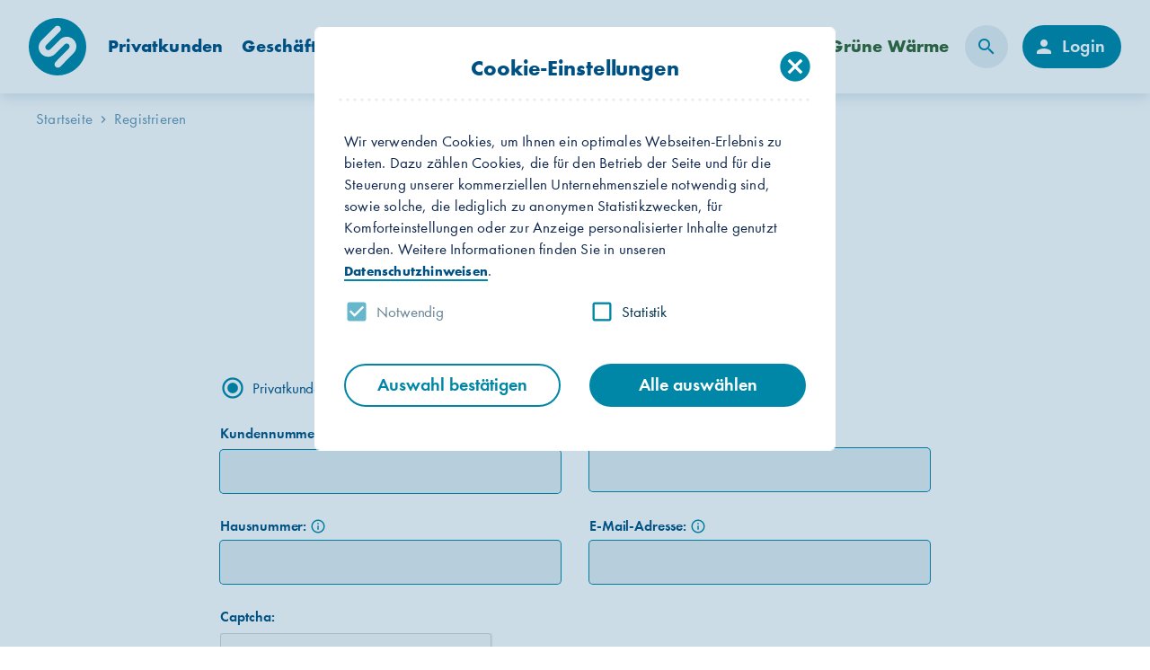

--- FILE ---
content_type: text/html;charset=utf-8
request_url: https://www.swrag.de/INTERSHOP/web/WFS/SWR-Portal-Site/de_DE/-/EUR/ViewRegistrierung-Start
body_size: 15140
content:










<!DOCTYPE html><html lang="de">









<head><meta charset="UTF-8"/>
<meta name="X-UA-Compatible" content="IE=edge,chrome=1"/>
<meta name="viewport" content="width=device-width, initial-scale=1.0" />
<meta name="format-detection" content="telephone=no"><link rel="canonical" href="https:&#47;&#47;www.swrag.de&#47;registrieren"><link rel="apple-touch-icon" sizes="180x180" href="/INTERSHOP/static/WFS/SWR-Portal-Site/-/-/de_DE/frontend-src/img/favicon/apple-touch-icon.png">
<link rel="icon" type="image/png" sizes="32x32" href="/INTERSHOP/static/WFS/SWR-Portal-Site/-/-/de_DE/frontend-src/img/favicon/favicon-32x32.png">
<link rel="icon" type="image/png" sizes="16x16" href="/INTERSHOP/static/WFS/SWR-Portal-Site/-/-/de_DE/frontend-src/img/favicon/favicon-16x16.png">
<link rel="mask-icon" href="/INTERSHOP/static/WFS/SWR-Portal-Site/-/-/de_DE/frontend-src/img/favicon/safari-pinned-tab.svg" color="#009bac">
<meta name="msapplication-TileColor" content="#da532c">
<meta name="theme-color" content="#ffffff"><link href="/INTERSHOP/static/WFS/SWR-Portal-Site/-/-/de_DE/frontend-src/css/theme.css" rel="stylesheet"/><script src="/INTERSHOP/static/WFS/SWR-Portal-Site/-/-/de_DE/frontend-src/js/vendor/vendor-scripts.min.js?lastModified=1768744182000"></script></head><body>
<button id="unsichtbarerButton" tabindex="0"
style="position: absolute; opacity: 0; border: none; background: transparent; cursor: default; width: 0; height: 0;"
aria-label="Springe zum Inhalt"></button>
<script>
document.getElementById('unsichtbarerButton').addEventListener(
'keydown',
function(e) {
if (e.key === 'Enter' || e.key === ' ') {
var mainElement = document.querySelector('main.main');
mainElement.scrollIntoView({
behavior: 'smooth'
});
var firstFocusableElement = mainElement
.querySelector('button, [href], input:not([type="hidden"]), select, textarea, [tabindex]:not([tabindex="-1"])');
if (firstFocusableElement) {
firstFocusableElement.focus();
}
}
});
</script><div class="modal fade " id="cookie-layer" tabindex="-1" role="dialog" aria-labelledby="cookie-layer">
<div class="modal-dialog modal-sm" role="document">
<div class="modal-content">
<div class="modal-header">
<button tabindex="0" type="button" class="btn-close" data-dismiss="modal" aria-label="Close"><span class="material-icons" aria-hidden="true">cancel</span></button>
<h3 class="modal-title" id="cookie-layer_title">Cookie-Einstellungen</h3>
<hr class="divider" />
</div>
<div class="modal-body"><div class="row">
<div class="col-lg-12">
<p>Wir verwenden Cookies, um Ihnen ein optimales Webseiten-Erlebnis zu bieten. Dazu zählen Cookies, die für den Betrieb der Seite und für die Steuerung unserer kommerziellen Unternehmensziele notwendig sind, sowie solche, die lediglich zu anonymen Statistikzwecken, für Komforteinstellungen oder zur Anzeige personalisierter Inhalte genutzt werden. Weitere Informationen finden Sie in unseren <a href="https://www.swrag.de/datenschutz" title="Hinweise zum Datenschutz" class="link-cta"><span class="link-cta-text">Datenschutzhinweisen</span></a>.</p>
</div>
</div>
<div class="row no-formgroup-margin">
<div class="col-sm-12 col-md-6">
<div class="form-group disabled">
<div class="checkbox">
<input 
id="EssentialCookiesOptOut" 
name="EssentialCookiesOptOut" 
value="true"
type="checkbox"
 checked="true"disabled 
 aria-label="Notwendig"  /><label for="EssentialCookiesOptOut" >Notwendig</label></div></div>
<script type="text/javascript">
<!--
$(document).ready(function() {

$('input#EssentialCookiesOptOut').initialValue=$('input#EssentialCookiesOptOut').prop('checked');

});
//-->
</script></div>
<div class="col-sm-12 col-md-6">
<div class="form-group">
<div class="checkbox">
<input id="MatomoOptOutLayer" type="checkbox" class="MatomoOptOut">
<label for="MatomoOptOutLayer">Statistik</label>
</div>
</div>
</div> 
</div></div><div class="modal-footer"><div class="row">
	<div class="col-sm-12 col-md-6">
		<button

type="button" 
class="btn btn-secondary "

>Auswahl best&auml;tigen</button>
	</div>
	<div class="col-sm-12 col-md-6 second-btn">
		<button

type="button" 
class="btn btn-primary "

>Alle ausw&auml;hlen</button>
	</div>
</div></div></div>
</div>
</div>









<header class="header
 first-level">
<div class="container-fluid">
<div class="logo-wrapper">
<a href="https://www.swrag.de/" alt="Startseite"><picture>
<source media="(min-width: 1400px)" srcset="/INTERSHOP/static/WFS/SWR-Portal-Site/-/-/de_DE/frontend-src/img/logo.svg" type="image/svg+xml">
<source media="(min-width: 1200px)" srcset="/INTERSHOP/static/WFS/SWR-Portal-Site/-/-/de_DE/frontend-src/img/logo-swr-ohne-text.svg" type="image/svg+xml">
<source srcset="/INTERSHOP/static/WFS/SWR-Portal-Site/-/-/de_DE/frontend-src/img/logo.svg" type="image/svg+xml">
<img src="/INTERSHOP/static/WFS/SWR-Portal-Site/-/-/de_DE/frontend-src/img/logo.svg" class="logo-image img-responsive">
</picture> 
</a>
</div><nav class="nav-main">
<ul class="nav-main-list"><li >
<a href="https:&#47;&#47;www.swrag.de&#47;privatkunden" tabindex="0" class="nav-link" title="Privatkunden" >
<span class="nav-link-text">Privatkunden</span>
</a><ul class="nav-main-sub-list"><li ><a href="https:&#47;&#47;www.swrag.de&#47;privatkunden&#47;strom" tabindex="0" class="nav-link" title="Strom" ><span class="nav-link-text">Strom</span>
</a></li><li ><a href="https:&#47;&#47;www.swrag.de&#47;privatkunden&#47;erdgas" tabindex="0" class="nav-link" title="Erdgas" ><span class="nav-link-text">Erdgas</span>
</a></li><li ><a href="https:&#47;&#47;www.swrag.de&#47;privatkunden&#47;waerme" tabindex="0" class="nav-link" title="W&auml;rme" ><span class="nav-link-text">W&auml;rme</span>
</a></li><li ><a href="https:&#47;&#47;www.swrag.de&#47;privatkunden&#47;waermepumpe" tabindex="0" class="nav-link" title="W&auml;rmepumpe" ><span class="nav-link-text">W&auml;rmepumpe</span>
</a></li><li ><a href="https:&#47;&#47;www.swrag.de&#47;privatkunden&#47;internet" tabindex="0" class="nav-link" title="Internet" ><span class="nav-link-text">Internet</span>
</a></li><li ><a class="nav-link" tabindex="0" title="&Ouml;komobilit&auml;t" ><span class="nav-link-text">&Ouml;komobilit&auml;t</span>
</a><div class="flyout">
<div class="flyout-header">
<a href="https:&#47;&#47;www.swrag.de&#47;privatkunden&#47;oekomobilitaet" tabindex="0" class="flyout-link" title="Ihre Optionen">
<span class="flyout-link-text">Ihre Optionen</span>
</a>
<button tabindex="0" class="btn-close">
<span class="sr-only">Schließen</span>
<span class="material-icons">cancel</span>
</button>
</div>
<hr class="divider"/>
<div class="flyout-content"> 
<ul class="flyout-list"><li >
<a href="https:&#47;&#47;www.swrag.de&#47;privatkunden&#47;oekomobilitaet&#47;e-mobilitaet" tabindex="0" class="flyout-link" title="">
<span class="flyout-link-text">E-Mobilit&auml;t</span>
</a> 
</li><li >
<a href="https:&#47;&#47;www.swrag.de&#47;privatkunden&#47;oekomobilitaet&#47;ostsee-strom-mobil" tabindex="0" class="flyout-link" title="">
<span class="flyout-link-text">OSTSEE-STROM MOBIL</span>
</a> 
</li><li >
<a href="https:&#47;&#47;www.swrag.de&#47;privatkunden&#47;oekomobilitaet&#47;oeffentliches-laden" tabindex="0" class="flyout-link" title="">
<span class="flyout-link-text">&Ouml;ffentliches Laden</span>
</a> 
</li><li >
<a href="https:&#47;&#47;www.swrag.de&#47;privatkunden&#47;oekomobilitaet&#47;mit-bio-cng-fahren" tabindex="0" class="flyout-link" title="">
<span class="flyout-link-text">Mit Bio-CNG fahren</span>
</a> 
</li><li >
<a href="https:&#47;&#47;www.swrag.de&#47;privatkunden&#47;oekomobilitaet&#47;thg-quote" tabindex="0" class="flyout-link" title="">
<span class="flyout-link-text">THG Quote</span>
</a> 
</li></ul></div>
</div></li><li ><a href="https:&#47;&#47;www.swrag.de&#47;privatkunden&#47;solar" tabindex="0" class="nav-link" title="Solar" ><span class="nav-link-text">Solar</span>
</a></li><li ><a class="nav-link" tabindex="0" title="Service &amp; Meerwerte" ><span class="nav-link-text">Service &amp; Meerwerte</span>
</a><div class="flyout">
<div class="flyout-header">
<a href="https:&#47;&#47;www.swrag.de&#47;privatkunden&#47;service-meerwerte" tabindex="0" class="flyout-link" title="Alle Services &amp; Meerwerte anzeigen">
<span class="flyout-link-text">Alle Services &amp; Meerwerte anzeigen</span>
</a>
<button tabindex="0" class="btn-close">
<span class="sr-only">Schließen</span>
<span class="material-icons">cancel</span>
</button>
</div>
<hr class="divider"/>
<div class="flyout-content"> 
<ul class="flyout-list">
<li class="flyout-list-header">Serviceangebote</li><li >
<a href="https:&#47;&#47;www.swrag.de&#47;privatkunden&#47;service-meerwerte&#47;meine-online-services" tabindex="0" class="flyout-link" title="Serviceangebote">
<span class="flyout-link-text">Meine Online-Services</span>
</a> 
</li><li >
<a href="https:&#47;&#47;www.swrag.de&#47;privatkunden&#47;service-meerwerte&#47;energiespartipps" tabindex="0" class="flyout-link" title="Serviceangebote">
<span class="flyout-link-text">Energiespartipps</span>
</a> 
</li><li >
<a href="https:&#47;&#47;www.swrag.de&#47;privatkunden&#47;service-meerwerte&#47;rechnungserklaerung" tabindex="0" class="flyout-link" title="Serviceangebote">
<span class="flyout-link-text">Rechnungserkl&auml;rung</span>
</a> 
</li><li >
<a href="https:&#47;&#47;www.swrag.de&#47;privatkunden&#47;service-meerwerte&#47;energieberatung" tabindex="0" class="flyout-link" title="Serviceangebote">
<span class="flyout-link-text">Energieberatung</span>
</a> 
</li><li >
<a href="https:&#47;&#47;www.swrag.de&#47;privatkunden&#47;service-meerwerte&#47;messgeraeteverleih" tabindex="0" class="flyout-link" title="Serviceangebote">
<span class="flyout-link-text">Messger&auml;teverleih</span>
</a> 
</li><li >
<a href="https:&#47;&#47;www.swrag.de&#47;privatkunden&#47;service-meerwerte&#47;netzauskunft" tabindex="0" class="flyout-link" title="Serviceangebote">
<span class="flyout-link-text">Netzauskunft</span>
</a> 
</li></ul><ul class="flyout-list">
<li class="flyout-list-header">Meerwerte-Welt</li><li >
<a href="https:&#47;&#47;www.swrag.de&#47;privatkunden&#47;service-meerwerte&#47;boni-sammler" tabindex="0" class="flyout-link" title="Meerwerte-Welt">
<span class="flyout-link-text">Boni-Sammler</span>
</a> 
</li><li >
<a href="https:&#47;&#47;www.swrag.de&#47;privatkunden&#47;service-meerwerte&#47;gewinne-9-freunde-und-du" tabindex="0" class="flyout-link" title="Meerwerte-Welt">
<span class="flyout-link-text">Gewinne 9 Freunde und du</span>
</a> 
</li><li >
<a href="https:&#47;&#47;www.swrag.de&#47;privatkunden&#47;service-meerwerte&#47;baby-bonus" tabindex="0" class="flyout-link" title="Meerwerte-Welt">
<span class="flyout-link-text">Baby Bonus</span>
</a> 
</li><li >
<a href="https:&#47;&#47;www.swrag.de&#47;privatkunden&#47;service-meerwerte&#47;energieausweis" tabindex="0" class="flyout-link" title="Meerwertewelt">
<span class="flyout-link-text">Energieausweis</span>
</a> 
</li><li >
<a href="https:&#47;&#47;www.swrag.de&#47;privatkunden&#47;service-meerwerte&#47;foerderpraemie-gebaeudethermografie" tabindex="0" class="flyout-link" title="Meerwerte-Welt">
<span class="flyout-link-text">F&ouml;rderpr&auml;mie Geb&auml;udethermografie</span>
</a> 
</li><li >
<a href="https:&#47;&#47;www.swrag.de&#47;privatkunden&#47;service-meerwerte&#47;foerderpraemie-transport-e-bike" tabindex="0" class="flyout-link" title="Meerwerte-Welt">
<span class="flyout-link-text">F&ouml;rderpr&auml;mie Transport E-Bike</span>
</a> 
</li></ul><ul class="flyout-list">
<li class="flyout-list-header">Kundenvorteile</li><li >
<a href="https:&#47;&#47;www.swrag.de&#47;privatkunden&#47;service-meerwerte&#47;ostsee-bonus" tabindex="0" class="flyout-link" title="Kundenvorteile">
<span class="flyout-link-text">Ostsee-Bonus</span>
</a> 
</li><li >
<a href="https:&#47;&#47;www.swrag.de&#47;privatkunden&#47;service-meerwerte&#47;freunde-werben" tabindex="0" class="flyout-link" title="Kundenvorteile">
<span class="flyout-link-text">Freunde werben</span>
</a> 
</li></ul></div>
</div></li></ul></li><li >
<a href="https:&#47;&#47;www.swrag.de&#47;geschaeftskunden" tabindex="0" class="nav-link" title="Gesch&auml;ftskunden" >
<span class="nav-link-text">Gesch&auml;ftskunden</span>
</a><ul class="nav-main-sub-list"><li ><a href="https:&#47;&#47;www.swrag.de&#47;geschaeftskunden&#47;strom" tabindex="0" class="nav-link" title="Strom" ><span class="nav-link-text">Strom</span>
</a></li><li ><a href="https:&#47;&#47;www.swrag.de&#47;geschaeftskunden&#47;erdgas" tabindex="0" class="nav-link" title="Erdgas" ><span class="nav-link-text">Erdgas</span>
</a></li><li ><a href="https:&#47;&#47;www.swrag.de&#47;geschaeftskunden&#47;waerme" tabindex="0" class="nav-link" title="W&auml;rme" ><span class="nav-link-text">W&auml;rme</span>
</a></li><li ><a href="https:&#47;&#47;www.swrag.de&#47;geschaeftskunden&#47;waermepumpe" tabindex="0" class="nav-link" title="W&auml;rmepumpe" ><span class="nav-link-text">W&auml;rmepumpe</span>
</a></li><li ><a href="https:&#47;&#47;www.swrag.de&#47;geschaeftskunden&#47;internet" tabindex="0" class="nav-link" title="Internet" ><span class="nav-link-text">Internet</span>
</a></li><li ><a class="nav-link" tabindex="0" title="Betriebskosten" ><span class="nav-link-text">Betriebskosten</span>
</a><div class="flyout">
<div class="flyout-header">
<a href="https:&#47;&#47;www.swrag.de&#47;geschaeftskunden&#47;betriebskosten" tabindex="0" class="flyout-link" title="&Uuml;bersicht">
<span class="flyout-link-text">&Uuml;bersicht</span>
</a>
<button tabindex="0" class="btn-close">
<span class="sr-only">Schließen</span>
<span class="material-icons">cancel</span>
</button>
</div>
<hr class="divider"/>
<div class="flyout-content"> 
<ul class="flyout-list"><li >
<a href="https:&#47;&#47;www.swrag.de&#47;geschaeftskunden&#47;betriebskosten&#47;abrechnung" tabindex="0" class="flyout-link" title="">
<span class="flyout-link-text">Abrechnung</span>
</a> 
</li><li >
<a href="https:&#47;&#47;www.swrag.de&#47;geschaeftskunden&#47;betriebskosten&#47;geraeteservice" tabindex="0" class="flyout-link" title="">
<span class="flyout-link-text">Ger&auml;teservice</span>
</a> 
</li><li >
<a href="https:&#47;&#47;www.swrag.de&#47;geschaeftskunden&#47;betriebskosten&#47;rauchmelder" tabindex="0" class="flyout-link" title="">
<span class="flyout-link-text">Rauchmelder</span>
</a> 
</li><li >
<a href="https:&#47;&#47;www.swrag.de&#47;geschaeftskunden&#47;betriebskosten&#47;energieausweis" tabindex="0" class="flyout-link" title="">
<span class="flyout-link-text">Energieausweis</span>
</a> 
</li><li >
<a href="https:&#47;&#47;www.swrag.de&#47;geschaeftskunden&#47;betriebskosten&#47;trinkwasseranalyse" tabindex="0" class="flyout-link" title="">
<span class="flyout-link-text">Trinkwasseranalyse</span>
</a> 
</li></ul></div>
</div></li><li ><a class="nav-link" tabindex="0" title="&Ouml;komobilit&auml;t" ><span class="nav-link-text">&Ouml;komobilit&auml;t</span>
</a><div class="flyout">
<div class="flyout-header">
<a href="https:&#47;&#47;www.swrag.de&#47;geschaeftskunden&#47;oekomobilitaet" tabindex="0" class="flyout-link" title="Ihre Optionen">
<span class="flyout-link-text">Ihre Optionen</span>
</a>
<button tabindex="0" class="btn-close">
<span class="sr-only">Schließen</span>
<span class="material-icons">cancel</span>
</button>
</div>
<hr class="divider"/>
<div class="flyout-content"> 
<ul class="flyout-list"><li >
<a href="https:&#47;&#47;www.swrag.de&#47;geschaeftskunden&#47;oekomobilitaet&#47;business-ladestation" tabindex="0" class="flyout-link" title="">
<span class="flyout-link-text">Business-Ladestation</span>
</a> 
</li><li >
<a href="https:&#47;&#47;www.swrag.de&#47;geschaeftskunden&#47;oekomobilitaet&#47;ostsee-strom-mobil" tabindex="0" class="flyout-link" title="">
<span class="flyout-link-text">OSTSEE-STROM MOBIL</span>
</a> 
</li><li >
<a href="https:&#47;&#47;www.swrag.de&#47;geschaeftskunden&#47;oekomobilitaet&#47;oeffentliches-laden" tabindex="0" class="flyout-link" title="">
<span class="flyout-link-text">&Ouml;ffentliches Laden</span>
</a> 
</li><li >
<a href="https:&#47;&#47;www.swrag.de&#47;geschaeftskunden&#47;oekomobilitaet&#47;mit-bio-cng-fahren" tabindex="0" class="flyout-link" title="Mit Bio-CNG fahren">
<span class="flyout-link-text">Mit Bio-CNG fahren</span>
</a> 
</li></ul></div>
</div></li><li ><a href="https:&#47;&#47;www.swrag.de&#47;geschaeftskunden&#47;solar" tabindex="0" class="nav-link" title="Solar" ><span class="nav-link-text">Solar</span>
</a></li><li ><a class="nav-link" tabindex="0" title="Service &amp; Extras" ><span class="nav-link-text">Service &amp; Extras</span>
</a><div class="flyout">
<div class="flyout-header">
<a href="https:&#47;&#47;www.swrag.de&#47;geschaeftskunden&#47;service-extras" tabindex="0" class="flyout-link" title="Alle Services &amp; Extras anzeigen">
<span class="flyout-link-text">Alle Services &amp; Extras anzeigen</span>
</a>
<button tabindex="0" class="btn-close">
<span class="sr-only">Schließen</span>
<span class="material-icons">cancel</span>
</button>
</div>
<hr class="divider"/>
<div class="flyout-content"> 
<ul class="flyout-list">
<li class="flyout-list-header">Zusatzleistungen</li><li >
<a href="https:&#47;&#47;www.swrag.de&#47;geschaeftskunden&#47;service-extras&#47;energie-audit" tabindex="0" class="flyout-link" title="Zusatzleistungen ">
<span class="flyout-link-text">Energie-Audit</span>
</a> 
</li><li >
<a href="https:&#47;&#47;www.swrag.de&#47;geschaeftskunden&#47;service-extras&#47;energieausweis" tabindex="0" class="flyout-link" title="Zusatzleistungen">
<span class="flyout-link-text">Energieausweis</span>
</a> 
</li><li >
<a href="https:&#47;&#47;www.swrag.de&#47;geschaeftskunden&#47;service-extras&#47;verkehrstechnik" tabindex="0" class="flyout-link" title="Zusatzleistungen ">
<span class="flyout-link-text">Verkehrstechnik</span>
</a> 
</li><li >
<a href="https:&#47;&#47;www.swrag.de&#47;geschaeftskunden&#47;service-extras&#47;netzauskunft" tabindex="0" class="flyout-link" title="Zusatzleistungen">
<span class="flyout-link-text">Netzauskunft</span>
</a> 
</li></ul><ul class="flyout-list">
<li class="flyout-list-header">Beratung &amp; Services</li><li >
<a href="https:&#47;&#47;www.swrag.de&#47;geschaeftskunden&#47;service-extras&#47;zaehlerstand-melden" tabindex="0" class="flyout-link" title="Beratung &amp; Services">
<span class="flyout-link-text">Z&auml;hlerstand melden</span>
</a> 
</li><li >
<a href="https:&#47;&#47;www.swrag.de&#47;geschaeftskunden&#47;service-extras&#47;energiespartipps" tabindex="0" class="flyout-link" title="Beratung &amp; Services">
<span class="flyout-link-text">Energiespartipps</span>
</a> 
</li><li >
<a href="https:&#47;&#47;www.swrag.de&#47;geschaeftskunden&#47;service-extras&#47;rechnungserklaerung" tabindex="0" class="flyout-link" title="Beratung &amp; Services ">
<span class="flyout-link-text">Rechnungserkl&auml;rung</span>
</a> 
</li><li >
<a href="https:&#47;&#47;www.swrag.de&#47;geschaeftskunden&#47;service-extras&#47;partner-netzwerke" tabindex="0" class="flyout-link" title="Beratung &amp; Services">
<span class="flyout-link-text">Partner &amp; Netzwerke</span>
</a> 
</li><li >
<a href="https:&#47;&#47;www.swrag.de&#47;geschaeftskunden&#47;service-extras&#47;messgeraeteverleih" tabindex="0" class="flyout-link" title="Beratung &amp; Services">
<span class="flyout-link-text">Messger&auml;teverleih</span>
</a> 
</li></ul><ul class="flyout-list">
<li class="flyout-list-header">Bonusprogramme</li><li >
<a href="https:&#47;&#47;www.swrag.de&#47;geschaeftskunden&#47;service-extras&#47;kunden-werben" tabindex="0" class="flyout-link" title="Bonusprogramme ">
<span class="flyout-link-text">Kunden werben</span>
</a> 
</li><li >
<a href="https:&#47;&#47;www.swrag.de&#47;geschaeftskunden&#47;service-extras&#47;ostsee-bonus" tabindex="0" class="flyout-link" title="Bonusprogramme ">
<span class="flyout-link-text">Ostsee-Bonus</span>
</a> 
</li></ul></div>
</div></li></ul></li><li >
<a href="https:&#47;&#47;www.swrag.de&#47;wir-fuer-hier" tabindex="0" class="nav-link" title="Wir f&uuml;r hier" >
<span class="nav-link-text">Wir f&uuml;r hier</span>
</a><ul class="nav-main-sub-list"><li ><a href="https:&#47;&#47;www.swrag.de&#47;wir-fuer-hier&#47;ueber-uns" tabindex="0" class="nav-link" title="&Uuml;ber uns" ><span class="nav-link-text">&Uuml;ber uns</span>
</a></li><li ><a class="nav-link" tabindex="0" title="Engagement" ><span class="nav-link-text">Engagement</span>
</a><div class="flyout">
<div class="flyout-header">
<a href="https:&#47;&#47;www.swrag.de&#47;wir-fuer-hier&#47;engagement" tabindex="0" class="flyout-link" title="Unser Engagement">
<span class="flyout-link-text">Unser Engagement</span>
</a>
<button tabindex="0" class="btn-close">
<span class="sr-only">Schließen</span>
<span class="material-icons">cancel</span>
</button>
</div>
<hr class="divider"/>
<div class="flyout-content"> 
<ul class="flyout-list">
<li class="flyout-list-header">Sportlich</li><li >
<a href="https:&#47;&#47;www.swrag.de&#47;wir-fuer-hier&#47;engagement&#47;kindersprint" tabindex="0" class="flyout-link" title="">
<span class="flyout-link-text">Kindersprint</span>
</a> 
</li><li >
<a href="https:&#47;&#47;www.swrag.de&#47;wir-fuer-hier&#47;engagement&#47;hc-empor" tabindex="0" class="flyout-link" title="">
<span class="flyout-link-text">HC Empor</span>
</a> 
</li><li >
<a href="https:&#47;&#47;www.swrag.de&#47;wir-fuer-hier&#47;engagement&#47;rostock-seawolves" tabindex="0" class="flyout-link" title="">
<span class="flyout-link-text">Rostock Seawolves</span>
</a> 
</li><li >
<a href="https:&#47;&#47;www.swrag.de&#47;wir-fuer-hier&#47;engagement&#47;weitere-vereine" tabindex="0" class="flyout-link" title="">
<span class="flyout-link-text">Weitere Vereine</span>
</a> 
</li></ul><ul class="flyout-list">
<li class="flyout-list-header">Gesellschaftlich &#47; Kulturell</li><li >
<a href="https:&#47;&#47;www.swrag.de&#47;wir-fuer-hier&#47;engagement&#47;lichtwoche" tabindex="0" class="flyout-link" title="">
<span class="flyout-link-text">Lichtwoche</span>
</a> 
</li><li >
<a href="https:&#47;&#47;www.swrag.de&#47;wir-fuer-hier&#47;engagement&#47;yaro" tabindex="0" class="flyout-link" title="Young Academy Rostock (Klassik im Kraftwerk, usw.)">
<span class="flyout-link-text">YARO</span>
</a> 
</li><li >
<a href="https:&#47;&#47;www.swrag.de&#47;wir-fuer-hier&#47;engagement&#47;zoo-rostock" tabindex="0" class="flyout-link" title="">
<span class="flyout-link-text">Zoo Rostock</span>
</a> 
</li><li >
<a href="https:&#47;&#47;www.swrag.de&#47;wir-fuer-hier&#47;engagement&#47;karo-gag" tabindex="0" class="flyout-link" title="">
<span class="flyout-link-text">Karo gAG</span>
</a> 
</li><li >
<a href="https:&#47;&#47;www.swrag.de&#47;wir-fuer-hier&#47;engagement&#47;jugend-forscht" tabindex="0" class="flyout-link" title="">
<span class="flyout-link-text">Jugend forscht</span>
</a> 
</li><li >
<a href="https:&#47;&#47;www.swrag.de&#47;wir-fuer-hier&#47;engagement&#47;festspiele-mv" tabindex="0" class="flyout-link" title="">
<span class="flyout-link-text">Festspiele MV</span>
</a> 
</li><li >
<a href="https:&#47;&#47;www.swrag.de&#47;wir-fuer-hier&#47;engagement&#47;weitere-aktivitaeten" tabindex="0" class="flyout-link" title="">
<span class="flyout-link-text">Weitere Aktivit&auml;ten</span>
</a> 
</li></ul></div>
</div></li><li ><a class="nav-link" tabindex="0" title="F&uuml;r die Region" ><span class="nav-link-text">F&uuml;r die Region</span>
</a><div class="flyout">
<div class="flyout-header">
<a href="https:&#47;&#47;www.swrag.de&#47;wir-fuer-hier&#47;fuer-die-region" tabindex="0" class="flyout-link" title="Alle Themen anzeigen">
<span class="flyout-link-text">Alle Themen anzeigen</span>
</a>
<button tabindex="0" class="btn-close">
<span class="sr-only">Schließen</span>
<span class="material-icons">cancel</span>
</button>
</div>
<hr class="divider"/>
<div class="flyout-content"> 
<ul class="flyout-list"><li >
<a href="https:&#47;&#47;www.swrag.de&#47;wir-fuer-hier&#47;fuer-die-region&#47;waldaktie" tabindex="0" class="flyout-link" title="">
<span class="flyout-link-text">Waldaktie </span>
</a> 
</li><li >
<a href="https:&#47;&#47;www.swrag.de&#47;wir-fuer-hier&#47;fuer-die-region&#47;gud-anlage" tabindex="0" class="flyout-link" title="">
<span class="flyout-link-text">GuD-Anlage</span>
</a> 
</li><li >
<a href="https:&#47;&#47;www.swrag.de&#47;wir-fuer-hier&#47;fuer-die-region&#47;speicher" tabindex="0" class="flyout-link" title="">
<span class="flyout-link-text">Speicher</span>
</a> 
</li><li >
<a href="https:&#47;&#47;www.swrag.de&#47;wir-fuer-hier&#47;fuer-die-region&#47;power-to-heat" tabindex="0" class="flyout-link" title="">
<span class="flyout-link-text">Power-to-Heat</span>
</a> 
</li><li >
<a href="https:&#47;&#47;www.swrag.de&#47;wir-fuer-hier&#47;fuer-die-region&#47;breitbandausbau" tabindex="0" class="flyout-link" title="">
<span class="flyout-link-text">Breitbandausbau</span>
</a> 
</li><li >
<a href="https:&#47;&#47;www.swrag.de&#47;wir-fuer-hier&#47;fuer-die-region&#47;regional-handeln" tabindex="0" class="flyout-link" title="">
<span class="flyout-link-text">Regional handeln</span>
</a> 
</li><li >
<a href="https:&#47;&#47;www.swrag.de&#47;wir-fuer-hier&#47;fuer-die-region&#47;photovoltaik-anlage" tabindex="0" class="flyout-link" title="">
<span class="flyout-link-text">Photovoltaik-Anlage</span>
</a> 
</li></ul></div>
</div></li><li ><a class="nav-link" tabindex="0" title="Netze" ><span class="nav-link-text">Netze</span>
</a><div class="flyout">
<div class="flyout-header">
<a href="https:&#47;&#47;www.swrag.de&#47;wir-fuer-hier&#47;netze" tabindex="0" class="flyout-link" title="Alle Netze anzeigen">
<span class="flyout-link-text">Alle Netze anzeigen</span>
</a>
<button tabindex="0" class="btn-close">
<span class="sr-only">Schließen</span>
<span class="material-icons">cancel</span>
</button>
</div>
<hr class="divider"/>
<div class="flyout-content"> 
<ul class="flyout-list"><li >
<a href="https:&#47;&#47;www.swrag.de&#47;wir-fuer-hier&#47;netze&#47;strom-netz" tabindex="0" class="flyout-link" title="">
<span class="flyout-link-text">Strom-Netz</span>
</a> 
</li><li >
<a href="https:&#47;&#47;www.swrag.de&#47;wir-fuer-hier&#47;netze&#47;erdgas-netz" tabindex="0" class="flyout-link" title="">
<span class="flyout-link-text">Erdgas-Netz</span>
</a> 
</li><li >
<a href="https:&#47;&#47;www.swrag.de&#47;wir-fuer-hier&#47;netze&#47;waerme-netz" tabindex="0" class="flyout-link" title="">
<span class="flyout-link-text">W&auml;rme-Netz</span>
</a> 
</li></ul></div>
</div></li><li ><a href="https:&#47;&#47;www.swrag.de&#47;wir-fuer-hier&#47;chronik" tabindex="0" class="nav-link" title="Chronik" ><span class="nav-link-text">Chronik</span>
</a></li></ul></li><li >
<a href="https:&#47;&#47;www.swrag.de&#47;mein-portal" tabindex="0" class="nav-link" title="Mein Portal" >
<span class="nav-link-text">Mein Portal</span>
</a><ul class="nav-main-sub-list"><li ><a href="https:&#47;&#47;www.swrag.de&#47;mein-portal&#47;vertraege" tabindex="0" class="nav-link" title="Vertr&auml;ge" ><span class="nav-link-text">Vertr&auml;ge</span>
</a></li><li ><a class="nav-link" tabindex="0" title="Z&auml;hlerst&auml;nde" ><span class="nav-link-text">Z&auml;hlerst&auml;nde</span>
</a><div class="flyout">
<div class="flyout-header">
<a href="https:&#47;&#47;www.swrag.de&#47;mein-portal&#47;zaehlerstaende" tabindex="0" class="flyout-link" title="&Uuml;bersicht">
<span class="flyout-link-text">&Uuml;bersicht</span>
</a>
<button tabindex="0" class="btn-close">
<span class="sr-only">Schließen</span>
<span class="material-icons">cancel</span>
</button>
</div>
<hr class="divider"/>
<div class="flyout-content"> 
<ul class="flyout-list"><li >
<a href="https:&#47;&#47;www.swrag.de&#47;mein-portal&#47;zaehlerstaende&#47;zaehlerstand-melden" tabindex="0" class="flyout-link" title="">
<span class="flyout-link-text">Z&auml;hlerstand melden</span>
</a> 
</li><li >
<a href="https:&#47;&#47;www.swrag.de&#47;mein-portal&#47;zaehlerstaende&#47;fragen-antworten" tabindex="0" class="flyout-link" title="">
<span class="flyout-link-text">Fragen &amp; Antworten</span>
</a> 
</li></ul></div>
</div></li><li ><a href="https:&#47;&#47;www.swrag.de&#47;mein-portal&#47;kundenprofil" tabindex="0" class="nav-link" title="Kundenprofil" ><span class="nav-link-text">Kundenprofil</span>
</a></li><li ><a href="https:&#47;&#47;www.swrag.de&#47;mein-portal&#47;wechselprozesse" tabindex="0" class="nav-link" title="Wechselprozesse" ><span class="nav-link-text">Wechselprozesse</span>
</a></li><li ><a href="https:&#47;&#47;www.swrag.de&#47;mein-portal&#47;mitteilungen" tabindex="0" class="nav-link" title="Mitteilungen" ><span class="nav-link-text">Mitteilungen</span>
</a></li><li ><a href="https:&#47;&#47;www.swrag.de&#47;mein-portal&#47;mein-onlineservice" tabindex="0" class="nav-link" title="Mein Onlineservice" ><span class="nav-link-text">Mein Onlineservice</span>
</a></li></ul></li><li >
<a href="https:&#47;&#47;www.swrag.de&#47;aktuelles" tabindex="0" class="nav-link" title="Aktuelles" >
<span class="nav-link-text">Aktuelles</span>
</a><ul class="nav-main-sub-list"><li ><a href="https:&#47;&#47;www.swrag.de&#47;aktuelles&#47;presse" tabindex="0" class="nav-link" title="Presse" ><span class="nav-link-text">Presse</span>
</a></li><li ><a href="https:&#47;&#47;www.swrag.de&#47;aktuelles&#47;baustellen" tabindex="0" class="nav-link" title="Baustellen" ><span class="nav-link-text">Baustellen</span>
</a></li></ul></li><li >
<a href="https:&#47;&#47;www.swrag.de&#47;karriere" tabindex="0" class="nav-link" title="Karriere" >
<span class="nav-link-text">Karriere</span>
</a><ul class="nav-main-sub-list"><li ><a class="nav-link" tabindex="0" title="Ausbildung &amp; Studium" ><span class="nav-link-text">Ausbildung &amp; Studium</span>
</a><div class="flyout">
<div class="flyout-header">
<a href="https:&#47;&#47;www.swrag.de&#47;karriere&#47;ausbildung-studium" tabindex="0" class="flyout-link" title="&Uuml;bersicht">
<span class="flyout-link-text">&Uuml;bersicht</span>
</a>
<button tabindex="0" class="btn-close">
<span class="sr-only">Schließen</span>
<span class="material-icons">cancel</span>
</button>
</div>
<hr class="divider"/>
<div class="flyout-content"> 
<ul class="flyout-list"><li >
<a href="https:&#47;&#47;www.swrag.de&#47;karriere&#47;ausbildung-studium&#47;berufsausbildung" tabindex="0" class="flyout-link" title="">
<span class="flyout-link-text">Berufsausbildung</span>
</a> 
</li><li >
<a href="https:&#47;&#47;www.swrag.de&#47;karriere&#47;ausbildung-studium&#47;studium" tabindex="0" class="flyout-link" title="">
<span class="flyout-link-text">Studium</span>
</a> 
</li></ul></div>
</div></li><li ><a href="https:&#47;&#47;www.swrag.de&#47;karriere&#47;praktikum" tabindex="0" class="nav-link" title="Praktikum" ><span class="nav-link-text">Praktikum</span>
</a></li><li ><a href="https:&#47;&#47;www.swrag.de&#47;karriere&#47;trainee" tabindex="0" class="nav-link" title="Trainee" ><span class="nav-link-text">Trainee</span>
</a></li><li ><a href="https:&#47;&#47;www.swrag.de&#47;karriere&#47;wir-als-arbeitgeber" tabindex="0" class="nav-link" title="Wir als Arbeitgeber" ><span class="nav-link-text">Wir als Arbeitgeber</span>
</a></li></ul></li><li >
<a href="https:&#47;&#47;www.swrag.de&#47;gruene-waerme" tabindex="0" class="nav-link" title="Gr&uuml;ne W&auml;rme" data-theme="fernwaerme">
<span class="nav-link-text">Gr&uuml;ne W&auml;rme</span>
</a><ul class="nav-main-sub-list"><li ><a href="https:&#47;&#47;www.swrag.de&#47;gruene-waerme&#47;unser-antrieb" tabindex="0" class="nav-link" title="Unser Antrieb " data-theme="fernwaerme"><span class="nav-link-text">Unser Antrieb </span>
</a></li><li ><a href="https:&#47;&#47;www.swrag.de&#47;gruene-waerme&#47;unsere-loesungen" tabindex="0" class="nav-link" title="Unsere L&ouml;sungen" data-theme="fernwaerme"><span class="nav-link-text">Unsere L&ouml;sungen</span>
</a></li><li ><a href="https:&#47;&#47;www.swrag.de&#47;gruene-waerme&#47;unser-weg" tabindex="0" class="nav-link" title="Unser Weg" data-theme="fernwaerme"><span class="nav-link-text">Unser Weg</span>
</a></li><li ><a href="https:&#47;&#47;www.swrag.de&#47;gruene-waerme&#47;faq" tabindex="0" class="nav-link" title="FAQ" data-theme="fernwaerme"><span class="nav-link-text">FAQ</span>
</a></li></ul></li></ul>
</nav>
<nav class="nav-meta">
<ul class="nav-meta-list">
<li><a
id="navMetaSearchBtn"
tabindex="0"
class="link-icon"
title="Suche"

>
<span class="material-icons">search</span>
<span class="link-icon-text sr-only">Suche</span>
</a><div class="flyout-search"><a
id="navMetaSearchCloseBtn"
tabindex="0"
class="link-icon"
title="Schlie&szlig;en"

>
<span class="material-icons">close</span>
<span class="link-icon-text sr-only">Schlie&szlig;en</span>
</a><div class="flyout-search-content"><form method="POST" action="https://www.swrag.de/INTERSHOP/web/WFS/SWR-Portal-Site/de_DE/-/EUR/ViewSearch-ByQueryTerm" data-suggestionurl="https://www.swrag.de/INTERSHOP/web/WFS/SWR-Portal-Site/de_DE/-/EUR/ViewSearch-GetSuggestions">
<fieldset>
<legend class="sr-only">Suche</legend>
<div class="row">
<div class="col-md-12 col-lg-12">
<div 
class="form-group"><label for="searchHeaderDesktop" class="sr-only">Suche</label><div class="input-group"><input 
id="searchHeaderDesktop"
name="QueryTerm"
autocomplete="off"

type="text"

placeholder="Suchbegriff"

class="form-control autosuggest"

/><div class="input-group-btn"><button type="button"  class="btn btn-icon btn-primary "  ><i class="material-icons">search</i><span class="sr-only">Suchen</span></button></div>
</div>
</div>
</div>
</div>
</fieldset><ul class="search-autocomplete-list"/></form></div>
</div></li>
<li><a  tabindex="0" type="button" class="btn-link btn-primary" href="https:&#47;&#47;www.swrag.de&#47;INTERSHOP&#47;web&#47;WFS&#47;SWR-Portal-Site&#47;de_DE&#47;-&#47;EUR&#47;ViewLogin-ShowLogin" Title="Login"><i class="material-icons">person</i>Login</a></li>
</ul>
</nav><nav class="nav-mobile">
<ul class="nav-mobile-list">
<li><a
id="loginIconBtn"
tabindex="0"
class="link-icon"
title="Login"
href="https:&#47;&#47;www.swrag.de&#47;INTERSHOP&#47;web&#47;WFS&#47;SWR-Portal-Site&#47;de_DE&#47;-&#47;EUR&#47;ViewLogin-ShowLogin"
>
<span class="material-icons">person</span>
<span class="link-icon-text sr-only">Login</span>
</a></li>
<li><a
id="searchIconBtn"
tabindex="0"
class="link-icon"
title="Suche"

>
<span class="material-icons">search</span>
<span class="link-icon-text sr-only">Suche</span>
</a><div class="nav-mobile-search"><a
id="searchCloseIconBtn"
tabindex="0"
class="link-icon"
title="Schlie&szlig;en"

>
<span class="material-icons">close</span>
<span class="link-icon-text sr-only">Schlie&szlig;en</span>
</a><div class="nav-mobile-search-flyout"><form method="POST" action="https://www.swrag.de/INTERSHOP/web/WFS/SWR-Portal-Site/de_DE/-/EUR/ViewSearch-ByQueryTerm" data-suggestionurl="https://www.swrag.de/INTERSHOP/web/WFS/SWR-Portal-Site/de_DE/-/EUR/ViewSearch-GetSuggestions">
<fieldset>
<legend class="sr-only">Suche</legend>
<div class="row">
<div class="col-md-12 col-lg-12">
<div 
class="form-group"><label for="searchHeaderMobile" class="sr-only">Suche</label><div class="input-group"><input 
id="searchHeaderMobile"
name="QueryTerm"
autocomplete="off"

type="text"

placeholder="Suchbegriff"

class="form-control autosuggest"

/><div class="input-group-btn"><button type="button"  class="btn btn-icon btn-primary "  ><i class="material-icons">search</i><span class="sr-only">Suchen</span></button></div>
</div>
</div>
</div>
</div>
</fieldset><ul class="search-autocomplete-list"/></form></div>
</div></li>
<li><a
id="menuIconBtn"
tabindex="0"
class="link-icon"
title="Men&uuml;"

>
<span class="material-icons">menu</span>
<span class="link-icon-text sr-only">Men&uuml;</span>
</a><div class="nav-mobile-menu"><a
id="menuCloseIconBtn"
tabindex="0"
class="link-icon"
title="Schlie&szlig;en"

>
<span class="material-icons">close</span>
<span class="link-icon-text sr-only">Schlie&szlig;en</span>
</a><ul class="nav-mobile-menu-main level-1"><li ><a class="nav-link nav-link-with-submenu" title="Privatkunden" >
<span class="nav-link-text">Privatkunden</span>
</a>
<a class="nav-mobile-link-next">
<span class="material-icons">chevron_right</span>
<span class="nav-mobile-link-next-text sr-only">Privatkunden</span>
</a>
<ul class="nav-mobile-menu-main level-2">
<li class="back">
<a class="nav-mobile-link-back">
<span class="material-icons">chevron_left</span>
<span class="nav-mobile-link-back-text">Privatkunden</span>
</a>
</li>
<li class="divider"></li>
<li >
<a href="https:&#47;&#47;www.swrag.de&#47;privatkunden" class="nav-link" title="Unsere Angebote" >
<span class="nav-link-text">Unsere Angebote</span>
</a>
</li>
<li class="divider"></li><li ><a class="nav-link" title="Strom" href="https:&#47;&#47;www.swrag.de&#47;privatkunden&#47;strom" >
<span class="nav-link-text">Strom</span>
</a></li><li ><a class="nav-link" title="Erdgas" href="https:&#47;&#47;www.swrag.de&#47;privatkunden&#47;erdgas" >
<span class="nav-link-text">Erdgas</span>
</a></li><li ><a class="nav-link" title="W&auml;rme" href="https:&#47;&#47;www.swrag.de&#47;privatkunden&#47;waerme" >
<span class="nav-link-text">W&auml;rme</span>
</a></li><li ><a class="nav-link" title="W&auml;rmepumpe" href="https:&#47;&#47;www.swrag.de&#47;privatkunden&#47;waermepumpe" >
<span class="nav-link-text">W&auml;rmepumpe</span>
</a></li><li ><a class="nav-link" title="Internet" href="https:&#47;&#47;www.swrag.de&#47;privatkunden&#47;internet" >
<span class="nav-link-text">Internet</span>
</a></li><li ><a class="nav-link nav-link-with-submenu" title="&Ouml;komobilit&auml;t">
<span class="nav-link-text">&Ouml;komobilit&auml;t</span>
</a>
<a class="nav-mobile-link-next">
<span class="material-icons">chevron_right</span>
<span class="nav-mobile-link-next-text sr-only"></span>
</a>
<ul class="nav-mobile-menu-main level-3">
<li class="back">
<a class="nav-mobile-link-back">
<span class="material-icons">chevron_left</span>
<span class="nav-mobile-link-back-text">&Ouml;komobilit&auml;t</span>
</a>
</li>
<li class="divider"></li>
<li >
<a href="https:&#47;&#47;www.swrag.de&#47;privatkunden&#47;oekomobilitaet" class="nav-link" title="Ihre Optionen" >
<span class="nav-link-text">Ihre Optionen</span>
</a>
</li>
<li class="divider"></li><li >
<a href="https:&#47;&#47;www.swrag.de&#47;privatkunden&#47;oekomobilitaet&#47;e-mobilitaet" class="nav-link" title="" >
<span class="nav-link-text">E-Mobilit&auml;t</span>
</a> 
</li><li >
<a href="https:&#47;&#47;www.swrag.de&#47;privatkunden&#47;oekomobilitaet&#47;ostsee-strom-mobil" class="nav-link" title="" >
<span class="nav-link-text">OSTSEE-STROM MOBIL</span>
</a> 
</li><li >
<a href="https:&#47;&#47;www.swrag.de&#47;privatkunden&#47;oekomobilitaet&#47;oeffentliches-laden" class="nav-link" title="" >
<span class="nav-link-text">&Ouml;ffentliches Laden</span>
</a> 
</li><li >
<a href="https:&#47;&#47;www.swrag.de&#47;privatkunden&#47;oekomobilitaet&#47;mit-bio-cng-fahren" class="nav-link" title="" >
<span class="nav-link-text">Mit Bio-CNG fahren</span>
</a> 
</li><li >
<a href="https:&#47;&#47;www.swrag.de&#47;privatkunden&#47;oekomobilitaet&#47;thg-quote" class="nav-link" title="" >
<span class="nav-link-text">THG Quote</span>
</a> 
</li></ul></li><li ><a class="nav-link" title="Solar" href="https:&#47;&#47;www.swrag.de&#47;privatkunden&#47;solar" >
<span class="nav-link-text">Solar</span>
</a></li><li ><a class="nav-link nav-link-with-submenu" title="Service &amp; Meerwerte">
<span class="nav-link-text">Service &amp; Meerwerte</span>
</a>
<a class="nav-mobile-link-next">
<span class="material-icons">chevron_right</span>
<span class="nav-mobile-link-next-text sr-only"></span>
</a>
<ul class="nav-mobile-menu-main level-3">
<li class="back">
<a class="nav-mobile-link-back">
<span class="material-icons">chevron_left</span>
<span class="nav-mobile-link-back-text">Service &amp; Meerwerte</span>
</a>
</li>
<li class="divider"></li>
<li >
<a href="https:&#47;&#47;www.swrag.de&#47;privatkunden&#47;service-meerwerte" class="nav-link" title="Alle Services &amp; Meerwerte anzeigen" >
<span class="nav-link-text">Alle Services &amp; Meerwerte anzeigen</span>
</a>
</li>
<li class="divider"></li><li class="group-header">Serviceangebote</li><li >
<a href="https:&#47;&#47;www.swrag.de&#47;privatkunden&#47;service-meerwerte&#47;meine-online-services" class="nav-link" title="Serviceangebote" >
<span class="nav-link-text">Meine Online-Services</span>
</a> 
</li><li >
<a href="https:&#47;&#47;www.swrag.de&#47;privatkunden&#47;service-meerwerte&#47;energiespartipps" class="nav-link" title="Serviceangebote" >
<span class="nav-link-text">Energiespartipps</span>
</a> 
</li><li >
<a href="https:&#47;&#47;www.swrag.de&#47;privatkunden&#47;service-meerwerte&#47;rechnungserklaerung" class="nav-link" title="Serviceangebote" >
<span class="nav-link-text">Rechnungserkl&auml;rung</span>
</a> 
</li><li >
<a href="https:&#47;&#47;www.swrag.de&#47;privatkunden&#47;service-meerwerte&#47;energieberatung" class="nav-link" title="Serviceangebote" >
<span class="nav-link-text">Energieberatung</span>
</a> 
</li><li >
<a href="https:&#47;&#47;www.swrag.de&#47;privatkunden&#47;service-meerwerte&#47;messgeraeteverleih" class="nav-link" title="Serviceangebote" >
<span class="nav-link-text">Messger&auml;teverleih</span>
</a> 
</li><li >
<a href="https:&#47;&#47;www.swrag.de&#47;privatkunden&#47;service-meerwerte&#47;netzauskunft" class="nav-link" title="Serviceangebote" >
<span class="nav-link-text">Netzauskunft</span>
</a> 
</li><li class="divider"></li> 
<li class="group-header">Meerwerte-Welt</li><li >
<a href="https:&#47;&#47;www.swrag.de&#47;privatkunden&#47;service-meerwerte&#47;boni-sammler" class="nav-link" title="Meerwerte-Welt" >
<span class="nav-link-text">Boni-Sammler</span>
</a> 
</li><li >
<a href="https:&#47;&#47;www.swrag.de&#47;privatkunden&#47;service-meerwerte&#47;gewinne-9-freunde-und-du" class="nav-link" title="Meerwerte-Welt" >
<span class="nav-link-text">Gewinne 9 Freunde und du</span>
</a> 
</li><li >
<a href="https:&#47;&#47;www.swrag.de&#47;privatkunden&#47;service-meerwerte&#47;baby-bonus" class="nav-link" title="Meerwerte-Welt" >
<span class="nav-link-text">Baby Bonus</span>
</a> 
</li><li >
<a href="https:&#47;&#47;www.swrag.de&#47;privatkunden&#47;service-meerwerte&#47;energieausweis" class="nav-link" title="Meerwertewelt" >
<span class="nav-link-text">Energieausweis</span>
</a> 
</li><li >
<a href="https:&#47;&#47;www.swrag.de&#47;privatkunden&#47;service-meerwerte&#47;foerderpraemie-gebaeudethermografie" class="nav-link" title="Meerwerte-Welt" >
<span class="nav-link-text">F&ouml;rderpr&auml;mie Geb&auml;udethermografie</span>
</a> 
</li><li >
<a href="https:&#47;&#47;www.swrag.de&#47;privatkunden&#47;service-meerwerte&#47;foerderpraemie-transport-e-bike" class="nav-link" title="Meerwerte-Welt" >
<span class="nav-link-text">F&ouml;rderpr&auml;mie Transport E-Bike</span>
</a> 
</li><li class="divider"></li> 
<li class="group-header">Kundenvorteile</li><li >
<a href="https:&#47;&#47;www.swrag.de&#47;privatkunden&#47;service-meerwerte&#47;ostsee-bonus" class="nav-link" title="Kundenvorteile" >
<span class="nav-link-text">Ostsee-Bonus</span>
</a> 
</li><li >
<a href="https:&#47;&#47;www.swrag.de&#47;privatkunden&#47;service-meerwerte&#47;freunde-werben" class="nav-link" title="Kundenvorteile" >
<span class="nav-link-text">Freunde werben</span>
</a> 
</li></ul></li></ul></li><li ><a class="nav-link nav-link-with-submenu" title="Gesch&auml;ftskunden" >
<span class="nav-link-text">Gesch&auml;ftskunden</span>
</a>
<a class="nav-mobile-link-next">
<span class="material-icons">chevron_right</span>
<span class="nav-mobile-link-next-text sr-only">Gesch&auml;ftskunden</span>
</a>
<ul class="nav-mobile-menu-main level-2">
<li class="back">
<a class="nav-mobile-link-back">
<span class="material-icons">chevron_left</span>
<span class="nav-mobile-link-back-text">Gesch&auml;ftskunden</span>
</a>
</li>
<li class="divider"></li>
<li >
<a href="https:&#47;&#47;www.swrag.de&#47;geschaeftskunden" class="nav-link" title="Unsere Angebote" >
<span class="nav-link-text">Unsere Angebote</span>
</a>
</li>
<li class="divider"></li><li ><a class="nav-link" title="Strom" href="https:&#47;&#47;www.swrag.de&#47;geschaeftskunden&#47;strom" >
<span class="nav-link-text">Strom</span>
</a></li><li ><a class="nav-link" title="Erdgas" href="https:&#47;&#47;www.swrag.de&#47;geschaeftskunden&#47;erdgas" >
<span class="nav-link-text">Erdgas</span>
</a></li><li ><a class="nav-link" title="W&auml;rme" href="https:&#47;&#47;www.swrag.de&#47;geschaeftskunden&#47;waerme" >
<span class="nav-link-text">W&auml;rme</span>
</a></li><li ><a class="nav-link" title="W&auml;rmepumpe" href="https:&#47;&#47;www.swrag.de&#47;geschaeftskunden&#47;waermepumpe" >
<span class="nav-link-text">W&auml;rmepumpe</span>
</a></li><li ><a class="nav-link" title="Internet" href="https:&#47;&#47;www.swrag.de&#47;geschaeftskunden&#47;internet" >
<span class="nav-link-text">Internet</span>
</a></li><li ><a class="nav-link nav-link-with-submenu" title="Betriebskosten">
<span class="nav-link-text">Betriebskosten</span>
</a>
<a class="nav-mobile-link-next">
<span class="material-icons">chevron_right</span>
<span class="nav-mobile-link-next-text sr-only"></span>
</a>
<ul class="nav-mobile-menu-main level-3">
<li class="back">
<a class="nav-mobile-link-back">
<span class="material-icons">chevron_left</span>
<span class="nav-mobile-link-back-text">Betriebskosten</span>
</a>
</li>
<li class="divider"></li>
<li >
<a href="https:&#47;&#47;www.swrag.de&#47;geschaeftskunden&#47;betriebskosten" class="nav-link" title="&Uuml;bersicht" >
<span class="nav-link-text">&Uuml;bersicht</span>
</a>
</li>
<li class="divider"></li><li >
<a href="https:&#47;&#47;www.swrag.de&#47;geschaeftskunden&#47;betriebskosten&#47;abrechnung" class="nav-link" title="" >
<span class="nav-link-text">Abrechnung</span>
</a> 
</li><li >
<a href="https:&#47;&#47;www.swrag.de&#47;geschaeftskunden&#47;betriebskosten&#47;geraeteservice" class="nav-link" title="" >
<span class="nav-link-text">Ger&auml;teservice</span>
</a> 
</li><li >
<a href="https:&#47;&#47;www.swrag.de&#47;geschaeftskunden&#47;betriebskosten&#47;rauchmelder" class="nav-link" title="" >
<span class="nav-link-text">Rauchmelder</span>
</a> 
</li><li >
<a href="https:&#47;&#47;www.swrag.de&#47;geschaeftskunden&#47;betriebskosten&#47;energieausweis" class="nav-link" title="" >
<span class="nav-link-text">Energieausweis</span>
</a> 
</li><li >
<a href="https:&#47;&#47;www.swrag.de&#47;geschaeftskunden&#47;betriebskosten&#47;trinkwasseranalyse" class="nav-link" title="" >
<span class="nav-link-text">Trinkwasseranalyse</span>
</a> 
</li></ul></li><li ><a class="nav-link nav-link-with-submenu" title="&Ouml;komobilit&auml;t">
<span class="nav-link-text">&Ouml;komobilit&auml;t</span>
</a>
<a class="nav-mobile-link-next">
<span class="material-icons">chevron_right</span>
<span class="nav-mobile-link-next-text sr-only"></span>
</a>
<ul class="nav-mobile-menu-main level-3">
<li class="back">
<a class="nav-mobile-link-back">
<span class="material-icons">chevron_left</span>
<span class="nav-mobile-link-back-text">&Ouml;komobilit&auml;t</span>
</a>
</li>
<li class="divider"></li>
<li >
<a href="https:&#47;&#47;www.swrag.de&#47;geschaeftskunden&#47;oekomobilitaet" class="nav-link" title="Ihre Optionen" >
<span class="nav-link-text">Ihre Optionen</span>
</a>
</li>
<li class="divider"></li><li >
<a href="https:&#47;&#47;www.swrag.de&#47;geschaeftskunden&#47;oekomobilitaet&#47;business-ladestation" class="nav-link" title="" >
<span class="nav-link-text">Business-Ladestation</span>
</a> 
</li><li >
<a href="https:&#47;&#47;www.swrag.de&#47;geschaeftskunden&#47;oekomobilitaet&#47;ostsee-strom-mobil" class="nav-link" title="" >
<span class="nav-link-text">OSTSEE-STROM MOBIL</span>
</a> 
</li><li >
<a href="https:&#47;&#47;www.swrag.de&#47;geschaeftskunden&#47;oekomobilitaet&#47;oeffentliches-laden" class="nav-link" title="" >
<span class="nav-link-text">&Ouml;ffentliches Laden</span>
</a> 
</li><li >
<a href="https:&#47;&#47;www.swrag.de&#47;geschaeftskunden&#47;oekomobilitaet&#47;mit-bio-cng-fahren" class="nav-link" title="Mit Bio-CNG fahren" >
<span class="nav-link-text">Mit Bio-CNG fahren</span>
</a> 
</li></ul></li><li ><a class="nav-link" title="Solar" href="https:&#47;&#47;www.swrag.de&#47;geschaeftskunden&#47;solar" >
<span class="nav-link-text">Solar</span>
</a></li><li ><a class="nav-link nav-link-with-submenu" title="Service &amp; Extras">
<span class="nav-link-text">Service &amp; Extras</span>
</a>
<a class="nav-mobile-link-next">
<span class="material-icons">chevron_right</span>
<span class="nav-mobile-link-next-text sr-only"></span>
</a>
<ul class="nav-mobile-menu-main level-3">
<li class="back">
<a class="nav-mobile-link-back">
<span class="material-icons">chevron_left</span>
<span class="nav-mobile-link-back-text">Service &amp; Extras</span>
</a>
</li>
<li class="divider"></li>
<li >
<a href="https:&#47;&#47;www.swrag.de&#47;geschaeftskunden&#47;service-extras" class="nav-link" title="Alle Services &amp; Extras anzeigen" >
<span class="nav-link-text">Alle Services &amp; Extras anzeigen</span>
</a>
</li>
<li class="divider"></li><li class="group-header">Zusatzleistungen</li><li >
<a href="https:&#47;&#47;www.swrag.de&#47;geschaeftskunden&#47;service-extras&#47;energie-audit" class="nav-link" title="Zusatzleistungen " >
<span class="nav-link-text">Energie-Audit</span>
</a> 
</li><li >
<a href="https:&#47;&#47;www.swrag.de&#47;geschaeftskunden&#47;service-extras&#47;energieausweis" class="nav-link" title="Zusatzleistungen" >
<span class="nav-link-text">Energieausweis</span>
</a> 
</li><li >
<a href="https:&#47;&#47;www.swrag.de&#47;geschaeftskunden&#47;service-extras&#47;verkehrstechnik" class="nav-link" title="Zusatzleistungen " >
<span class="nav-link-text">Verkehrstechnik</span>
</a> 
</li><li >
<a href="https:&#47;&#47;www.swrag.de&#47;geschaeftskunden&#47;service-extras&#47;netzauskunft" class="nav-link" title="Zusatzleistungen" >
<span class="nav-link-text">Netzauskunft</span>
</a> 
</li><li class="divider"></li> 
<li class="group-header">Beratung &amp; Services</li><li >
<a href="https:&#47;&#47;www.swrag.de&#47;geschaeftskunden&#47;service-extras&#47;zaehlerstand-melden" class="nav-link" title="Beratung &amp; Services" >
<span class="nav-link-text">Z&auml;hlerstand melden</span>
</a> 
</li><li >
<a href="https:&#47;&#47;www.swrag.de&#47;geschaeftskunden&#47;service-extras&#47;energiespartipps" class="nav-link" title="Beratung &amp; Services" >
<span class="nav-link-text">Energiespartipps</span>
</a> 
</li><li >
<a href="https:&#47;&#47;www.swrag.de&#47;geschaeftskunden&#47;service-extras&#47;rechnungserklaerung" class="nav-link" title="Beratung &amp; Services " >
<span class="nav-link-text">Rechnungserkl&auml;rung</span>
</a> 
</li><li >
<a href="https:&#47;&#47;www.swrag.de&#47;geschaeftskunden&#47;service-extras&#47;partner-netzwerke" class="nav-link" title="Beratung &amp; Services" >
<span class="nav-link-text">Partner &amp; Netzwerke</span>
</a> 
</li><li >
<a href="https:&#47;&#47;www.swrag.de&#47;geschaeftskunden&#47;service-extras&#47;messgeraeteverleih" class="nav-link" title="Beratung &amp; Services" >
<span class="nav-link-text">Messger&auml;teverleih</span>
</a> 
</li><li class="divider"></li> 
<li class="group-header">Bonusprogramme</li><li >
<a href="https:&#47;&#47;www.swrag.de&#47;geschaeftskunden&#47;service-extras&#47;kunden-werben" class="nav-link" title="Bonusprogramme " >
<span class="nav-link-text">Kunden werben</span>
</a> 
</li><li >
<a href="https:&#47;&#47;www.swrag.de&#47;geschaeftskunden&#47;service-extras&#47;ostsee-bonus" class="nav-link" title="Bonusprogramme " >
<span class="nav-link-text">Ostsee-Bonus</span>
</a> 
</li></ul></li></ul></li><li ><a class="nav-link nav-link-with-submenu" title="Wir f&uuml;r hier" >
<span class="nav-link-text">Wir f&uuml;r hier</span>
</a>
<a class="nav-mobile-link-next">
<span class="material-icons">chevron_right</span>
<span class="nav-mobile-link-next-text sr-only">Wir f&uuml;r hier</span>
</a>
<ul class="nav-mobile-menu-main level-2">
<li class="back">
<a class="nav-mobile-link-back">
<span class="material-icons">chevron_left</span>
<span class="nav-mobile-link-back-text">Wir f&uuml;r hier</span>
</a>
</li>
<li class="divider"></li>
<li >
<a href="https:&#47;&#47;www.swrag.de&#47;wir-fuer-hier" class="nav-link" title="&Uuml;bersicht" >
<span class="nav-link-text">&Uuml;bersicht</span>
</a>
</li>
<li class="divider"></li><li ><a class="nav-link" title="&Uuml;ber uns" href="https:&#47;&#47;www.swrag.de&#47;wir-fuer-hier&#47;ueber-uns" >
<span class="nav-link-text">&Uuml;ber uns</span>
</a></li><li ><a class="nav-link nav-link-with-submenu" title="Engagement">
<span class="nav-link-text">Engagement</span>
</a>
<a class="nav-mobile-link-next">
<span class="material-icons">chevron_right</span>
<span class="nav-mobile-link-next-text sr-only"></span>
</a>
<ul class="nav-mobile-menu-main level-3">
<li class="back">
<a class="nav-mobile-link-back">
<span class="material-icons">chevron_left</span>
<span class="nav-mobile-link-back-text">Engagement</span>
</a>
</li>
<li class="divider"></li>
<li >
<a href="https:&#47;&#47;www.swrag.de&#47;wir-fuer-hier&#47;engagement" class="nav-link" title="Unser Engagement" >
<span class="nav-link-text">Unser Engagement</span>
</a>
</li>
<li class="divider"></li><li class="group-header">Sportlich</li><li >
<a href="https:&#47;&#47;www.swrag.de&#47;wir-fuer-hier&#47;engagement&#47;kindersprint" class="nav-link" title="" >
<span class="nav-link-text">Kindersprint</span>
</a> 
</li><li >
<a href="https:&#47;&#47;www.swrag.de&#47;wir-fuer-hier&#47;engagement&#47;hc-empor" class="nav-link" title="" >
<span class="nav-link-text">HC Empor</span>
</a> 
</li><li >
<a href="https:&#47;&#47;www.swrag.de&#47;wir-fuer-hier&#47;engagement&#47;rostock-seawolves" class="nav-link" title="" >
<span class="nav-link-text">Rostock Seawolves</span>
</a> 
</li><li >
<a href="https:&#47;&#47;www.swrag.de&#47;wir-fuer-hier&#47;engagement&#47;weitere-vereine" class="nav-link" title="" >
<span class="nav-link-text">Weitere Vereine</span>
</a> 
</li><li class="divider"></li> 
<li class="group-header">Gesellschaftlich &#47; Kulturell</li><li >
<a href="https:&#47;&#47;www.swrag.de&#47;wir-fuer-hier&#47;engagement&#47;lichtwoche" class="nav-link" title="" >
<span class="nav-link-text">Lichtwoche</span>
</a> 
</li><li >
<a href="https:&#47;&#47;www.swrag.de&#47;wir-fuer-hier&#47;engagement&#47;yaro" class="nav-link" title="Young Academy Rostock (Klassik im Kraftwerk, usw.)" >
<span class="nav-link-text">YARO</span>
</a> 
</li><li >
<a href="https:&#47;&#47;www.swrag.de&#47;wir-fuer-hier&#47;engagement&#47;zoo-rostock" class="nav-link" title="" >
<span class="nav-link-text">Zoo Rostock</span>
</a> 
</li><li >
<a href="https:&#47;&#47;www.swrag.de&#47;wir-fuer-hier&#47;engagement&#47;karo-gag" class="nav-link" title="" >
<span class="nav-link-text">Karo gAG</span>
</a> 
</li><li >
<a href="https:&#47;&#47;www.swrag.de&#47;wir-fuer-hier&#47;engagement&#47;jugend-forscht" class="nav-link" title="" >
<span class="nav-link-text">Jugend forscht</span>
</a> 
</li><li >
<a href="https:&#47;&#47;www.swrag.de&#47;wir-fuer-hier&#47;engagement&#47;festspiele-mv" class="nav-link" title="" >
<span class="nav-link-text">Festspiele MV</span>
</a> 
</li><li >
<a href="https:&#47;&#47;www.swrag.de&#47;wir-fuer-hier&#47;engagement&#47;weitere-aktivitaeten" class="nav-link" title="" >
<span class="nav-link-text">Weitere Aktivit&auml;ten</span>
</a> 
</li></ul></li><li ><a class="nav-link nav-link-with-submenu" title="F&uuml;r die Region">
<span class="nav-link-text">F&uuml;r die Region</span>
</a>
<a class="nav-mobile-link-next">
<span class="material-icons">chevron_right</span>
<span class="nav-mobile-link-next-text sr-only"></span>
</a>
<ul class="nav-mobile-menu-main level-3">
<li class="back">
<a class="nav-mobile-link-back">
<span class="material-icons">chevron_left</span>
<span class="nav-mobile-link-back-text">F&uuml;r die Region</span>
</a>
</li>
<li class="divider"></li>
<li >
<a href="https:&#47;&#47;www.swrag.de&#47;wir-fuer-hier&#47;fuer-die-region" class="nav-link" title="Alle Themen anzeigen" >
<span class="nav-link-text">Alle Themen anzeigen</span>
</a>
</li>
<li class="divider"></li><li >
<a href="https:&#47;&#47;www.swrag.de&#47;wir-fuer-hier&#47;fuer-die-region&#47;waldaktie" class="nav-link" title="" >
<span class="nav-link-text">Waldaktie </span>
</a> 
</li><li >
<a href="https:&#47;&#47;www.swrag.de&#47;wir-fuer-hier&#47;fuer-die-region&#47;gud-anlage" class="nav-link" title="" >
<span class="nav-link-text">GuD-Anlage</span>
</a> 
</li><li >
<a href="https:&#47;&#47;www.swrag.de&#47;wir-fuer-hier&#47;fuer-die-region&#47;speicher" class="nav-link" title="" >
<span class="nav-link-text">Speicher</span>
</a> 
</li><li >
<a href="https:&#47;&#47;www.swrag.de&#47;wir-fuer-hier&#47;fuer-die-region&#47;power-to-heat" class="nav-link" title="" >
<span class="nav-link-text">Power-to-Heat</span>
</a> 
</li><li >
<a href="https:&#47;&#47;www.swrag.de&#47;wir-fuer-hier&#47;fuer-die-region&#47;breitbandausbau" class="nav-link" title="" >
<span class="nav-link-text">Breitbandausbau</span>
</a> 
</li><li >
<a href="https:&#47;&#47;www.swrag.de&#47;wir-fuer-hier&#47;fuer-die-region&#47;regional-handeln" class="nav-link" title="" >
<span class="nav-link-text">Regional handeln</span>
</a> 
</li><li >
<a href="https:&#47;&#47;www.swrag.de&#47;wir-fuer-hier&#47;fuer-die-region&#47;photovoltaik-anlage" class="nav-link" title="" >
<span class="nav-link-text">Photovoltaik-Anlage</span>
</a> 
</li></ul></li><li ><a class="nav-link nav-link-with-submenu" title="Netze">
<span class="nav-link-text">Netze</span>
</a>
<a class="nav-mobile-link-next">
<span class="material-icons">chevron_right</span>
<span class="nav-mobile-link-next-text sr-only"></span>
</a>
<ul class="nav-mobile-menu-main level-3">
<li class="back">
<a class="nav-mobile-link-back">
<span class="material-icons">chevron_left</span>
<span class="nav-mobile-link-back-text">Netze</span>
</a>
</li>
<li class="divider"></li>
<li >
<a href="https:&#47;&#47;www.swrag.de&#47;wir-fuer-hier&#47;netze" class="nav-link" title="Alle Netze anzeigen" >
<span class="nav-link-text">Alle Netze anzeigen</span>
</a>
</li>
<li class="divider"></li><li >
<a href="https:&#47;&#47;www.swrag.de&#47;wir-fuer-hier&#47;netze&#47;strom-netz" class="nav-link" title="" >
<span class="nav-link-text">Strom-Netz</span>
</a> 
</li><li >
<a href="https:&#47;&#47;www.swrag.de&#47;wir-fuer-hier&#47;netze&#47;erdgas-netz" class="nav-link" title="" >
<span class="nav-link-text">Erdgas-Netz</span>
</a> 
</li><li >
<a href="https:&#47;&#47;www.swrag.de&#47;wir-fuer-hier&#47;netze&#47;waerme-netz" class="nav-link" title="" >
<span class="nav-link-text">W&auml;rme-Netz</span>
</a> 
</li></ul></li><li ><a class="nav-link" title="Chronik" href="https:&#47;&#47;www.swrag.de&#47;wir-fuer-hier&#47;chronik" >
<span class="nav-link-text">Chronik</span>
</a></li></ul></li><li ><a class="nav-link nav-link-with-submenu" title="Mein Portal" >
<span class="nav-link-text">Mein Portal</span>
</a>
<a class="nav-mobile-link-next">
<span class="material-icons">chevron_right</span>
<span class="nav-mobile-link-next-text sr-only">Mein Portal</span>
</a>
<ul class="nav-mobile-menu-main level-2">
<li class="back">
<a class="nav-mobile-link-back">
<span class="material-icons">chevron_left</span>
<span class="nav-mobile-link-back-text">Mein Portal</span>
</a>
</li>
<li class="divider"></li>
<li >
<a href="https:&#47;&#47;www.swrag.de&#47;mein-portal" class="nav-link" title="&Uuml;bersicht" >
<span class="nav-link-text">&Uuml;bersicht</span>
</a>
</li>
<li class="divider"></li><li ><a class="nav-link" title="Vertr&auml;ge" href="https:&#47;&#47;www.swrag.de&#47;mein-portal&#47;vertraege" >
<span class="nav-link-text">Vertr&auml;ge</span>
</a></li><li ><a class="nav-link nav-link-with-submenu" title="Z&auml;hlerst&auml;nde">
<span class="nav-link-text">Z&auml;hlerst&auml;nde</span>
</a>
<a class="nav-mobile-link-next">
<span class="material-icons">chevron_right</span>
<span class="nav-mobile-link-next-text sr-only"></span>
</a>
<ul class="nav-mobile-menu-main level-3">
<li class="back">
<a class="nav-mobile-link-back">
<span class="material-icons">chevron_left</span>
<span class="nav-mobile-link-back-text">Z&auml;hlerst&auml;nde</span>
</a>
</li>
<li class="divider"></li>
<li >
<a href="https:&#47;&#47;www.swrag.de&#47;mein-portal&#47;zaehlerstaende" class="nav-link" title="&Uuml;bersicht" >
<span class="nav-link-text">&Uuml;bersicht</span>
</a>
</li>
<li class="divider"></li><li >
<a href="https:&#47;&#47;www.swrag.de&#47;mein-portal&#47;zaehlerstaende&#47;zaehlerstand-melden" class="nav-link" title="" >
<span class="nav-link-text">Z&auml;hlerstand melden</span>
</a> 
</li><li >
<a href="https:&#47;&#47;www.swrag.de&#47;mein-portal&#47;zaehlerstaende&#47;fragen-antworten" class="nav-link" title="" >
<span class="nav-link-text">Fragen &amp; Antworten</span>
</a> 
</li></ul></li><li ><a class="nav-link" title="Kundenprofil" href="https:&#47;&#47;www.swrag.de&#47;mein-portal&#47;kundenprofil" >
<span class="nav-link-text">Kundenprofil</span>
</a></li><li ><a class="nav-link" title="Wechselprozesse" href="https:&#47;&#47;www.swrag.de&#47;mein-portal&#47;wechselprozesse" >
<span class="nav-link-text">Wechselprozesse</span>
</a></li><li ><a class="nav-link" title="Mitteilungen" href="https:&#47;&#47;www.swrag.de&#47;mein-portal&#47;mitteilungen" >
<span class="nav-link-text">Mitteilungen</span>
</a></li><li ><a class="nav-link" title="Mein Onlineservice" href="https:&#47;&#47;www.swrag.de&#47;mein-portal&#47;mein-onlineservice" >
<span class="nav-link-text">Mein Onlineservice</span>
</a></li></ul></li><li ><a class="nav-link nav-link-with-submenu" title="Aktuelles" >
<span class="nav-link-text">Aktuelles</span>
</a>
<a class="nav-mobile-link-next">
<span class="material-icons">chevron_right</span>
<span class="nav-mobile-link-next-text sr-only">Aktuelles</span>
</a>
<ul class="nav-mobile-menu-main level-2">
<li class="back">
<a class="nav-mobile-link-back">
<span class="material-icons">chevron_left</span>
<span class="nav-mobile-link-back-text">Aktuelles</span>
</a>
</li>
<li class="divider"></li>
<li >
<a href="https:&#47;&#47;www.swrag.de&#47;aktuelles" class="nav-link" title="&Uuml;bersicht" >
<span class="nav-link-text">&Uuml;bersicht</span>
</a>
</li>
<li class="divider"></li><li ><a class="nav-link" title="Presse" href="https:&#47;&#47;www.swrag.de&#47;aktuelles&#47;presse" >
<span class="nav-link-text">Presse</span>
</a></li><li ><a class="nav-link" title="Baustellen" href="https:&#47;&#47;www.swrag.de&#47;aktuelles&#47;baustellen" >
<span class="nav-link-text">Baustellen</span>
</a></li></ul></li><li ><a class="nav-link nav-link-with-submenu" title="Karriere" >
<span class="nav-link-text">Karriere</span>
</a>
<a class="nav-mobile-link-next">
<span class="material-icons">chevron_right</span>
<span class="nav-mobile-link-next-text sr-only">Karriere</span>
</a>
<ul class="nav-mobile-menu-main level-2">
<li class="back">
<a class="nav-mobile-link-back">
<span class="material-icons">chevron_left</span>
<span class="nav-mobile-link-back-text">Karriere</span>
</a>
</li>
<li class="divider"></li>
<li >
<a href="https:&#47;&#47;www.swrag.de&#47;karriere" class="nav-link" title="&Uuml;bersicht" >
<span class="nav-link-text">&Uuml;bersicht</span>
</a>
</li>
<li class="divider"></li><li ><a class="nav-link nav-link-with-submenu" title="Ausbildung &amp; Studium">
<span class="nav-link-text">Ausbildung &amp; Studium</span>
</a>
<a class="nav-mobile-link-next">
<span class="material-icons">chevron_right</span>
<span class="nav-mobile-link-next-text sr-only"></span>
</a>
<ul class="nav-mobile-menu-main level-3">
<li class="back">
<a class="nav-mobile-link-back">
<span class="material-icons">chevron_left</span>
<span class="nav-mobile-link-back-text">Ausbildung &amp; Studium</span>
</a>
</li>
<li class="divider"></li>
<li >
<a href="https:&#47;&#47;www.swrag.de&#47;karriere&#47;ausbildung-studium" class="nav-link" title="&Uuml;bersicht" >
<span class="nav-link-text">&Uuml;bersicht</span>
</a>
</li>
<li class="divider"></li><li >
<a href="https:&#47;&#47;www.swrag.de&#47;karriere&#47;ausbildung-studium&#47;berufsausbildung" class="nav-link" title="" >
<span class="nav-link-text">Berufsausbildung</span>
</a> 
</li><li >
<a href="https:&#47;&#47;www.swrag.de&#47;karriere&#47;ausbildung-studium&#47;studium" class="nav-link" title="" >
<span class="nav-link-text">Studium</span>
</a> 
</li></ul></li><li ><a class="nav-link" title="Praktikum" href="https:&#47;&#47;www.swrag.de&#47;karriere&#47;praktikum" >
<span class="nav-link-text">Praktikum</span>
</a></li><li ><a class="nav-link" title="Trainee" href="https:&#47;&#47;www.swrag.de&#47;karriere&#47;trainee" >
<span class="nav-link-text">Trainee</span>
</a></li><li ><a class="nav-link" title="Wir als Arbeitgeber" href="https:&#47;&#47;www.swrag.de&#47;karriere&#47;wir-als-arbeitgeber" >
<span class="nav-link-text">Wir als Arbeitgeber</span>
</a></li></ul></li><li ><a class="nav-link nav-link-with-submenu" title="Gr&uuml;ne W&auml;rme" data-theme="fernwaerme">
<span class="nav-link-text">Gr&uuml;ne W&auml;rme</span>
</a>
<a class="nav-mobile-link-next">
<span class="material-icons">chevron_right</span>
<span class="nav-mobile-link-next-text sr-only">Gr&uuml;ne W&auml;rme</span>
</a>
<ul class="nav-mobile-menu-main level-2">
<li class="back">
<a class="nav-mobile-link-back">
<span class="material-icons">chevron_left</span>
<span class="nav-mobile-link-back-text">Gr&uuml;ne W&auml;rme</span>
</a>
</li>
<li class="divider"></li>
<li >
<a href="https:&#47;&#47;www.swrag.de&#47;gruene-waerme" class="nav-link" title="&Uuml;bersicht" data-theme="fernwaerme">
<span class="nav-link-text">&Uuml;bersicht</span>
</a>
</li>
<li class="divider"></li><li ><a class="nav-link" title="Unser Antrieb " href="https:&#47;&#47;www.swrag.de&#47;gruene-waerme&#47;unser-antrieb" data-theme="fernwaerme">
<span class="nav-link-text">Unser Antrieb </span>
</a></li><li ><a class="nav-link" title="Unsere L&ouml;sungen" href="https:&#47;&#47;www.swrag.de&#47;gruene-waerme&#47;unsere-loesungen" data-theme="fernwaerme">
<span class="nav-link-text">Unsere L&ouml;sungen</span>
</a></li><li ><a class="nav-link" title="Unser Weg" href="https:&#47;&#47;www.swrag.de&#47;gruene-waerme&#47;unser-weg" data-theme="fernwaerme">
<span class="nav-link-text">Unser Weg</span>
</a></li><li ><a class="nav-link" title="FAQ" href="https:&#47;&#47;www.swrag.de&#47;gruene-waerme&#47;faq" data-theme="fernwaerme">
<span class="nav-link-text">FAQ</span>
</a></li></ul></li></ul>
</div>
</li>
</ul>
</nav></div>
</header><main class="main"><section class="pt-0">
<div class="container-fluid">
<div class="row">
<div class="col-lg-12">
<ol class="breadcrumb"><li><a href="https:&#47;&#47;www.swrag.de" class="link-breadcrumb"><span class="link-breadcrumb-text">Startseite</span></a></li><li>Registrieren</li></ol>
</div>
</div>
</div>
</section><section>
<div class="container-fluid">
<div class="row">
<div class="col-sm-offset-0 col-sm-12 col-md-offset-1 col-md-10 col-lg-offset-2 col-lg-8"><h1 class="text-center no-subheadline">Registrierung</h1><p class="lead text-center">Geben Sie bitte folgende Daten zu Ihrer Identifikation ein:</p></div>
</div></div>
</section>

 

 
<section id="regidentify" class="pb">
<div class="container-fluid">
<div class="row">
<div class="col-sm-offset-0 col-sm-12 col-md-offset-1 col-md-10 col-lg-offset-2 col-lg-8">
<form method="post" action="https://www.swrag.de/INTERSHOP/web/WFS/SWR-Portal-Site/de_DE/-/EUR/ViewRegistrierung-Identify" class="ws-form ws-credentialsForm" name="regidentify">
<fieldset>
<legend class="sr-only">Identifikation</legend>
<div class="row">
<div class="col-md-6"> 
 
<div class="form-group">
<div class="radio">
<input 

id="regidentify_kundenart_P"
 
name="regidentify_Kundenart" 
value="P"
type="radio"
checked="checked" aria-label="Privatkunde" 
><label for="regidentify_kundenart_P" >Privatkunde</label></div>
</div></div>
<div class="col-md-6"> 
 
<div class="form-group">
<div class="radio">
<input 

id="regidentify_kundenart_G"
 
name="regidentify_Kundenart" 
value="G"
type="radio"
 aria-label="Gesch&auml;ftskunde" 
><label for="regidentify_kundenart_G" >Gesch&auml;ftskunde</label></div>
</div></div>
</div>
<div class="row">
<div class="col-md-6"><div class="form-group"><label for="regidentify_Kundennummer" >Kundennummer:</label><input 
id="regidentify_Kundennummer"
name="regidentify_Kundennummer"
autocomplete="off"

type="text"

class="form-control"

maxlength=20
/></div></div>
<div class="col-md-6"><div class="form-group"><label for="regidentify_PLZ" class="label-info" >
<span class="label-info-text">Postleitzahl:</span>
</label>
<span tabindex="0" class="label-info-icon has-tooltip"><i class="material-icons">info_outline</i></span>
<div class="qtip-content"><p class="last">Bitte geben Sie die Postleitzahl Ihrer Entnahmestelle an.</p>
</div><input 
id="regidentify_PLZ"
name="regidentify_PLZ"
autocomplete="off"

type="text"

class="form-control"

maxlength=5
/></div></div>
</div>
<div class="row">
<div class="col-md-6"><div class="form-group"><label for="regidentify_Hausnummer" class="label-info" >
<span class="label-info-text">Hausnummer:</span>
</label>
<span tabindex="0" class="label-info-icon has-tooltip"><i class="material-icons">info_outline</i></span>
<div class="qtip-content"><p class="last">Bitte geben Sie die Hausnummer Ihrer Entnahmestelle (ohne Zusatzhausnummern, z. B. Buchstaben) an.</p>
</div><input 
id="regidentify_Hausnummer"
name="regidentify_Hausnummer"
autocomplete="off"

type="text"

class="form-control"

maxlength=6
/></div></div><div class="col-md-6"><div class="form-group"><label for="regidentify_Email" class="label-info" >
<span class="label-info-text">E-Mail-Adresse:</span>
</label>
<span tabindex="0" class="label-info-icon has-tooltip"><i class="material-icons">info_outline</i></span>
<div class="qtip-content"><p class="last">Kontakt-E-Mail-Adresse</p>
</div><input 
id="regidentify_Email"
name="regidentify_Email"
autocomplete="off"

type="text"

class="form-control"

maxlength=255
/></div></div></div>
<div class="row">
<div class="col-md-12 col-lg-12">
<div class="form-group"><label for="regidentify_Captcha" >Captcha:</label><div class="g-recaptcha" data-sitekey="6LeouFYUAAAAAACqCwMNFMVFVq3xhG99tUMLJQZp" ></div>
<script src="https:&#47;&#47;www.google.com&#47;recaptcha&#47;api.js?hl=de" async defer></script><input type="hidden" name="regidentify_Captcha" value="regidentify_Captcha" /></div>
</div>
</div><div class="row">
<div class="col-md-6"><a  tabindex="0" type="button" class="btn-link btn-secondary" href="http:&#47;&#47;www.swrag.de" Title="Abbrechen">Abbrechen</a></div>
<div class="col-md-6"><button

type="submit" 
class="btn btn-primary "

>Identifizieren</button></div>
</div>
</fieldset>
</form>
</div>
</div>
</div>
</section><section class="">
<div class="container-fluid"><div class="row">
<div class="col-sm-offset-0 col-sm-12 col-md-offset-1 col-md-10 col-lg-offset-2 col-lg-8"><b>Bitte beachten Sie: Eine Registrierung ist erst ab dem Datum des Lieferbeginns möglich.</b><br><br><br></div>
</div></div>
</section></main><footer id="footer" class="bg-dark">
	<section class="footer-search">
<div class="container-fluid">
<div class="row">
<div class="col-sm-offset-0 col-sm-12 col-md-offset-1 col-md-10 col-lg-offset-2 col-lg-8"><h2 class="  text-center no-subheadline"><a class="sr-only" id="noch_nicht_alles_gefunden"></a>Noch nicht alles gefunden?</h2></div>
</div><form method="POST" action="https://www.swrag.de/INTERSHOP/web/WFS/SWR-Portal-Site/de_DE/-/EUR/ViewSearch-ByQueryTerm" data-suggestionurl="https://www.swrag.de/INTERSHOP/web/WFS/SWR-Portal-Site/de_DE/-/EUR/ViewSearch-GetSuggestions">
<fieldset>
<legend class="sr-only">Suche</legend>
<div class="row">
<div class="col-md-12 col-lg-12">
<div 
class="form-group"><label for="searchFooter" class="sr-only">Suche</label><div class="input-group"><input 
id="searchFooter"
name="QueryTerm"
autocomplete="off"

type="text"

placeholder="Suchbegriff"

class="form-control"

/><div class="input-group-btn"><button type="button"  class="btn btn-icon btn-primary "  ><i class="material-icons">search</i><span class="sr-only">Suchen</span></button></div>
</div>
</div>
</div>
</div>
</fieldset></form></div>
</section><section class="footer-contact collapse-s-only">
<div class="container-fluid">
<div class="row">
<div class="col-sm-12 col-md-offset-1 col-md-10 col-lg-offset-0 col-lg-4"><h3 class=" text-center no-subheadline"><a class="sr-only" id="so_finden_sie_uns"></a>So finden Sie uns</h3><a class="link-show-more collapsed"
tabindex="0"
role="button"
data-toggle="collapse"
href="#footerAddresses"
aria-expanded="false"
aria-controls="footerAddresses"
title="Mehr anzeigen"
data-show-more-label="Mehr anzeigen"
data-show-less-label="Weniger anzeigen"
>
<span class="link-show-more-text sr-only">Mehr anzeigen</span>
<span class="link-show-more-arrow"></span>
</a><div id="footerAddresses" class="collapse">
<ul class="icon-teaser-list"><li>

<div class="icon-teaser icon-teaser-small">
    <div class="icon-teaser-icon">
        <i class="material-icons">place</i>
    </div>
    <div class="icon-teaser-content">
    	
	        <address class="icon-teaser-address">
	            <p class="address-name"><strong>Haus der Stadtwerke</strong></p>
	            <p class="address-street">Kr&ouml;peliner Stra&szlig;e 32</p>
	            <p class="city">18055 Rostock</p>
	        </address>
	        <p class="last icon-teaser-opening-hours">Montag bis Freitag, 9 Uhr bis 18 Uhr</p>
	    
	</div>
</div></li><li>

<div class="icon-teaser icon-teaser-small">
    <div class="icon-teaser-icon">
        <i class="material-icons">place</i>
    </div>
    <div class="icon-teaser-content">
    	
	        <address class="icon-teaser-address">
	            <p class="address-name"><strong>EnergieTreff</strong></p>
	            <p class="address-street">Bitte beachten Sie: Der EnergieTreff</p>
	            <p class="city">ist ab sofort dauerhaft geschlossen. </p>
	        </address>
	        <p class="last icon-teaser-opening-hours">Nutzen Sie bitte das Haus der Stadtwerke.</p>
	    
	</div>
</div></li></ul>
</div>
</div>
<div id="" class="col-sm-12 col-md-offset-1 col-md-10 col-lg-offset-0 col-lg-4"><h3 class=" text-center no-subheadline"><a class="sr-only" id="so_kontaktieren_sie_uns"></a>So kontaktieren Sie uns</h3><a class="link-show-more collapsed"
tabindex="0"
role="button"
data-toggle="collapse"
href="#footerContactInfos"
aria-expanded="false"
aria-controls="footerContactInfos"
title="Mehr anzeigen"
data-show-more-label="Mehr anzeigen"
data-show-less-label="Weniger anzeigen"
>
<span class="link-show-more-text sr-only">Mehr anzeigen</span>
<span class="link-show-more-arrow"></span>
</a><div id="footerContactInfos" class="collapse">
<ul class="icon-teaser-list"><li>

<div class="icon-teaser icon-teaser-small">
    <div class="icon-teaser-icon">
        <i class="material-icons">message</i>
    </div>
    <div class="icon-teaser-content">
    	
    		<p title="Kontakt">Kontakt</p>
    		
    			<a href="https:&#47;&#47;www.swrag.de&#47;kontakt" class="link-cta" title="Kontaktieren Sie uns gern" >
<span class="link-cta-text">Kontaktieren Sie uns gern</span>
</a>
    			        
	    
	</div>
</div></li><li>

<div class="icon-teaser icon-teaser-small">
    <div class="icon-teaser-icon">
        <i class="material-icons">mail</i>
    </div>
    <div class="icon-teaser-content">
    	
	       <p title="E-Mail">E-Mail</p>
	        <a href="mailto:kundenzentrum@swrag.de" class="link-cta" title="kundenzentrum@swrag.de"  >
<span class="link-cta-text">kundenzentrum@swrag.de</span>
</a>
	    
	</div>
</div></li><li>

<div class="icon-teaser icon-teaser-small">
    <div class="icon-teaser-icon">
        <i class="material-icons">phone</i>
    </div>
    <div class="icon-teaser-content">
    	
	        <p title="Info-Telefon">Info-Telefon</p>
       		
	        	<p class="last">
        			<strong>0381 805 - 2000</strong>
	        	</p>
       		
	    
	</div>
</div></li><li>

<div class="icon-teaser icon-teaser-small">
    <div class="icon-teaser-icon">
        <i class="material-icons">message</i>
    </div>
    <div class="icon-teaser-content">
    	
    		<p title="St&ouml;rungsannahme">St&ouml;rungsannahme</p>
    		
    			<a href="https:&#47;&#47;www.swrag.de&#47;kontakt#im_stoerungsfalle_oder_bei_technischen_problemen" class="link-cta" title="Unsere St&ouml;rungsnummern" >
<span class="link-cta-text">Unsere St&ouml;rungsnummern</span>
</a>
    			        
	    
	</div>
</div></li></ul>
</div>
</div>
<div id="" class="col-sm-12 col-md-offset-1 col-md-10 col-lg-offset-0 col-lg-4"><h3 class=" text-center no-subheadline"><a class="sr-only" id="so_navigieren_sie_in_swragde"></a>So navigieren Sie in swrag.de</h3><a class="link-show-more collapsed"
tabindex="0"
role="button"
data-toggle="collapse"
href="#footerNavLinks"
aria-expanded="false"
aria-controls="footerNavLinks"
title="Mehr anzeigen"
data-show-more-label="Mehr anzeigen"
data-show-less-label="Weniger anzeigen"
>
<span class="link-show-more-text sr-only">Mehr anzeigen</span>
<span class="link-show-more-arrow"></span>
</a><div id="footerNavLinks" class="collapse" id="K0EKACgVWwgAAAGbAJUW4NFl"><ul class="link-list"><li><a href="https:&#47;&#47;www.swrag.de" class="link-cta" title="Startseite" >
<span class="link-cta-text">Startseite</span>
</a></li><li><a href="https:&#47;&#47;www.swrag.de&#47;privatkunden" class="link-cta" title="Privatkunden" >
<span class="link-cta-text">Privatkunden</span>
</a></li><li><a href="https:&#47;&#47;www.swrag.de&#47;geschaeftskunden" class="link-cta" title="Gesch&auml;ftskunden" >
<span class="link-cta-text">Gesch&auml;ftskunden</span>
</a></li><li><a href="https:&#47;&#47;www.swrag.de&#47;wir-fuer-hier" class="link-cta" title="Wir f&uuml;r hier" >
<span class="link-cta-text">Wir f&uuml;r hier</span>
</a></li><li><a href="https:&#47;&#47;www.swrag.de&#47;mein-portal" class="link-cta" title="Mein Portal" >
<span class="link-cta-text">Mein Portal</span>
</a></li></ul><ul class="link-list"><li><a href="https:&#47;&#47;www.swrag.de&#47;aktuelles" class="link-cta" title="Aktuelles" >
<span class="link-cta-text">Aktuelles</span>
</a></li><li><a href="https:&#47;&#47;www.swrag.de&#47;karriere" class="link-cta" title="Karriere" >
<span class="link-cta-text">Karriere</span>
</a></li><li><a href="https:&#47;&#47;www.swrag.de&#47;veroeffentlichungen" class="link-cta" title="Ver&ouml;ffentlichungen" >
<span class="link-cta-text">Ver&ouml;ffentlichungen</span>
</a></li><li><a href="https:&#47;&#47;www.swrag.de&#47;mein-portal&#47;mein-onlineservice&#47;vertrag" class="link-cta" title="Vertrag jetzt k&uuml;ndigen" >
<span class="link-cta-text">Vertrag jetzt k&uuml;ndigen</span>
</a></li></ul></div></div>
</div>
</div>
</section><section class="footer-bottom">
<div class="container-fluid">
<div class="row">
<div class="col-lg-12">
<nav class="footer-nav-meta">
<ul class="footer-nav-meta-list"><li><a tabindex="0" href="https:&#47;&#47;www.swrag.de&#47;impressum" class="link" title="Impressum">Impressum</a></li><li><a tabindex="0" href="https:&#47;&#47;www.swrag.de&#47;datenschutz" class="link" title="Datenschutz">Datenschutz</a></li><li><a tabindex="0" href="https:&#47;&#47;www.swrag.de&#47;hinweisgeberschutz" class="link" title="Hinweisgeberschutz">Hinweisgeberschutz</a></li><li><a tabindex="0" href="https:&#47;&#47;www.swrag.de&#47;zentrale-kontaktstelle" class="link" title="Zentrale Kontaktstelle">Zentrale Kontaktstelle</a></li><li><a tabindex="0" href="https:&#47;&#47;www.swrag.de&#47;erklaerung-barrierefreiheit" class="link" title="Barrierefreiheit">Barrierefreiheit</a></li><li>&copy; 2025 Stadtwerke Rostock AG</li>
</ul>
</nav> 
</div>
</div>
</div>
</section>
</footer><script src="/INTERSHOP/static/WFS/SWR-Portal-Site/-/-/de_DE/frontend-src/js/custom-scripts.min.js?lastModified=1768744184000"></script><script type="text/javascript">
var TrackingConfiguration = {
Matomo : "wartung.swrag.de:443",
ContainerIdentifier : "ZYl2WGNU",
SiteName: "SWR-Portal-Site"
};
var TrackingData = {
Medium : "UNBEKANNT",
Kundensegment : "UNBEKANNT",
Netzwerkzone : "INTERNET",
Nutzergruppe : "IG_UnregisteredUsers"
};
</script><script
src="/INTERSHOP/static/WFS/SWR-Portal-Site/-/-/de_DE/frontend-src/js/tracking/tracking.min.js?lastModified=1768744169000"></script><!-- Root element of PhotoSwipe. Must have class pswp. -->
<div class="pswp" tabindex="-1" role="dialog" aria-hidden="true">
<!-- Background of PhotoSwipe.
It's a separate element, as animating opacity is faster than rgba(). -->
<div class="pswp__bg"></div>
<!-- Slides wrapper with overflow:hidden. -->
<div class="pswp__scroll-wrap">
<!-- Container that holds slides. PhotoSwipe keeps only 3 slides in DOM to save memory. -->
<!-- don't modify these 3 pswp__item elements, data is added later on. -->
<div class="pswp__container">
<div class="pswp__item"></div>
<div class="pswp__item"></div>
<div class="pswp__item"></div>
</div>
<!-- Default (PhotoSwipeUI_Default) interface on top of sliding area. Can be changed. -->
<div class="pswp__ui pswp__ui--hidden">
<div class="pswp__top-bar">
<!-- Controls are self-explanatory. Order can be changed. -->
<div class="pswp__counter"></div>
<button class="pswp__button pswp__button--close" title="Close (Esc)"></button>
<!-- <button class="pswp__button pswp__button&#45;&#45;share" title="Share"></button>-->
<a class="pswp__button pswp__button--download" title="Download"></a>
<button class="pswp__button pswp__button--fs" title="Toggle fullscreen"></button>
<button class="pswp__button pswp__button--zoom" title="Zoom in/out"></button>
<!-- Preloader demo https://codepen.io/dimsemenov/pen/yyBWoR -->
<!-- element will get class pswp__preloader--active when preloader is running -->
<div class="pswp__preloader">
<div class="pswp__preloader__icn">
<div class="pswp__preloader__cut">
<div class="pswp__preloader__donut"></div>
</div>
</div>
</div>
</div>
<div class="pswp__share-modal pswp__share-modal--hidden pswp__single-tap">
<div class="pswp__share-tooltip"></div>
</div>
<button class="pswp__button pswp__button--arrow--left" title="Previous (arrow left)">
</button>
<button class="pswp__button pswp__button--arrow--right" title="Next (arrow right)">
</button>
<div class="pswp__caption">
<div class="pswp__caption__center"></div>
</div>
</div>
</div>
</div>





 



<script type="text/javascript">
	var SYNCHRONIZER_TOKEN_NAME = 'SynchronizerToken';
	var SYNCHRONIZER_TOKEN_VALUE = '55d16a72e23b1ed8f893e0c4686bbd8c9c17b5eac7544aa30f1a425c5ba11d08';
</script>
<script type="text/javascript">
/**
 * Based on OWASP CSRFGuard 3.0.0.503. See https://www.owasp.org/index.php/Category:OWASP_CSRFGuard_Project.
 */

/**
 * The OWASP CSRFGuard Project, BSD License
 * Eric Sheridan (eric.sheridan@owasp.org), Copyright (c) 2011 
 * All rights reserved.
 * 
 * Redistribution and use in source and binary forms, with or without
 * modification, are permitted provided that the following conditions are met:
 *
 *    1. Redistributions of source code must retain the above copyright notice,
 *       this list of conditions and the following disclaimer.
 *    2. Redistributions in binary form must reproduce the above copyright
 *       notice, this list of conditions and the following disclaimer in the
 *       documentation and/or other materials provided with the distribution.
 *    3. Neither the name of OWASP nor the names of its contributors may be used
 *       to endorse or promote products derived from this software without specific
 *       prior written permission.
 *
 * THIS SOFTWARE IS PROVIDED BY THE COPYRIGHT HOLDERS AND CONTRIBUTORS "AS IS"
 * AND ANY EXPRESS OR IMPLIED WARRANTIES, INCLUDING, BUT NOT LIMITED TO, THE
 * IMPLIED WARRANTIES OF MERCHANTABILITY AND FITNESS FOR A PARTICULAR PURPOSE
 * ARE DISCLAIMED. IN NO EVENT SHALL THE COPYRIGHT HOLDER OR CONTRIBUTORS BE LIABLE
 * FOR ANY DIRECT, INDIRECT, INCIDENTAL, SPECIAL, EXEMPLARY, OR CONSEQUENTIAL DAMAGES
 * (INCLUDING, BUT NOT LIMITED TO, PROCUREMENT OF SUBSTITUTE GOODS OR SERVICES;
 * LOSS OF USE, DATA, OR PROFITS; OR BUSINESS INTERRUPTION) HOWEVER CAUSED AND ON
 * ANY THEORY OF LIABILITY, WHETHER IN CONTRACT, STRICT LIABILITY, OR TORT
 * (INCLUDING NEGLIGENCE OR OTHERWISE) ARISING IN ANY WAY OUT OF THE USE OF THIS
 * SOFTWARE, EVEN IF ADVISED OF THE POSSIBILITY OF SUCH DAMAGE.
 */
var CSRFGuard = (function() {	
	var TOKEN_NAME = "SynchronizerToken";
	
	/** string utility functions * */
	function startsWith(s, prefix) {
		return s.indexOf(prefix) === 0;
	}

	function endsWith(s, suffix) {
		return s.substring(s.length - suffix.length) === suffix;
	}


	/** hook using standards based prototype * */
	function hijackStandard() {
		XMLHttpRequest.prototype._open = XMLHttpRequest.prototype.open;
		XMLHttpRequest.prototype.open = function(method, url, async, user, pass) {
			this.url = url;
			
			this._open.apply(this, arguments);
		}
		
		XMLHttpRequest.prototype._send = XMLHttpRequest.prototype.send;
		XMLHttpRequest.prototype.send = function(data) {
			if(this.onsend != null) {
				this.onsend.apply(this, arguments);
			}
			
			this._send.apply(this, arguments);
		}
	}

	/** ie does not properly support prototype - wrap completely * */
	function hijackExplorer() {
		var _XMLHttpRequest = window.XMLHttpRequest;
		
		function alloc_XMLHttpRequest() {
			this.base = _XMLHttpRequest ? new _XMLHttpRequest : new window.ActiveXObject("Microsoft.XMLHTTP");
		}
		
		function init_XMLHttpRequest() {
			return new alloc_XMLHttpRequest;
		}
		
		init_XMLHttpRequest.prototype = alloc_XMLHttpRequest.prototype;
		
		/** constants * */
		init_XMLHttpRequest.UNSENT = 0;
		init_XMLHttpRequest.OPENED = 1;
		init_XMLHttpRequest.HEADERS_RECEIVED = 2;
		init_XMLHttpRequest.LOADING = 3;
		init_XMLHttpRequest.DONE = 4;
		
		/** properties * */
		init_XMLHttpRequest.prototype.status = 0;
		init_XMLHttpRequest.prototype.statusText = "";
		init_XMLHttpRequest.prototype.readyState = init_XMLHttpRequest.UNSENT;
		init_XMLHttpRequest.prototype.responseText = "";
		init_XMLHttpRequest.prototype.responseXML = null;
		init_XMLHttpRequest.prototype.onsend = null;
		
		init_XMLHttpRequest.url = null;
		init_XMLHttpRequest.onreadystatechange = null;

		/** methods * */
		init_XMLHttpRequest.prototype.open = function(method, url, async, user, pass) {
			var self = this;
			this.url = url;
			
			this.base.open(method, url, async, user, pass);
			
			this.base.onreadystatechange = function() {
				try { self.status = self.base.status; } catch (e) { }
				try { self.statusText = self.base.statusText; } catch (e) { }
				try { self.readyState = self.base.readyState; } catch (e) { }
				try { self.responseText = self.base.responseText; } catch(e) { }
				try { self.responseXML = self.base.responseXML; } catch(e) { }
				
				if(self.onreadystatechange != null) {
					self.onreadystatechange.apply(this, arguments);
				}
			}
		}
		
		init_XMLHttpRequest.prototype.send = function(data) {
			if(this.onsend != null) {
				this.onsend.apply(this, arguments);
			}
			
			this.base.send(data);
		}
		
		init_XMLHttpRequest.prototype.abort = function() {
			this.base.abort();
		}
		
		init_XMLHttpRequest.prototype.getAllResponseHeaders = function() {
			return this.base.getAllResponseHeaders();
		}
		
		init_XMLHttpRequest.prototype.getResponseHeader = function(name) {
			return this.base.getResponseHeader(name);
		}
		
		init_XMLHttpRequest.prototype.setRequestHeader = function(name, value) {
			return this.base.setRequestHeader(name, value);
		}
		
		/** hook * */
		window.XMLHttpRequest = init_XMLHttpRequest;
	}

	/** check if valid domain based on domainStrict * */
	function isValidDomain(current, target) {
		var result = false;
		
		/** check exact or subdomain match * */
		if(current == target) {
			result = true;
		} else /* if(%DOMAIN_STRICT% === false) */ {
			if(target.charAt(0) == '.') {
				result = endsWith(current, target);
			} else {
				result = endsWith(current, '.' + target);
			}
		}
		
		return result;
	}

	/** determine if uri/url points to valid domain * */
	function isValidUrl(src) {
		var result = false;
		var urlStartsWithProtocol = /^[a-zA-Z][a-zA-Z0-9.+-]*:/;
		
		/** parse out domain to make sure it points to our own * */
		if(src.substring(0, 7) === "http://" || src.substring(0, 8) === "https://") {
			var token = "://";
			var index = src.indexOf(token);
			var part = src.substring(index + token.length);
			var domain = "";
			
			/** parse up to end, first slash, or anchor * */
			for(i=0; i<part.length; i++) {
				var character = part.charAt(i);
				
				if(character === '/' || character === ':' || character === '#') {
					break;
				} else {
					domain += character;
				}
			}
			
			result = isValidDomain(document.domain, domain);
			/** explicitly skip anchors * */
		} else if(src.charAt(0) === '#') {
			result = false;
			/** ensure it is a local resource without a protocol * */
		} else if(!startsWith(src, "//") && (src.charAt(0) == '/' || src.search(urlStartsWithProtocol) === -1)) {
			result = true;
		}
		
		return result;
	}

	/** parse uri from url * */
	function parseUri(url) {
		var uri = "";
		var token = "://";
		var index = url.indexOf(token);
		var part = "";
		
		/**
		 * ensure to skip protocol and prepend context path for non-qualified
		 * resources (ex: "protect.html" vs
		 * "/Owasp.CsrfGuard.Test/protect.html").
		 */
		if(index > 0) {
			part = url.substring(index + token.length);
/*		} else if(url.charAt(0) != '/') {
			part = "%CONTEXT_PATH%/" + url;*/
		} else {
			part = url;
		}
		
		/** parse up to end or query string * */
		var uriContext = (index === -1);
		
		for(var i=0; i<part.length; i++) {
			var character = part.charAt(i);
			
			if(character === '/') {
				uriContext = true;
			} else if(uriContext === true && (character === '?' || character === '#')) {
				uriContext = false;
				break;
			}
			
			if(uriContext === true) {
				uri += character;
			}
		}
		
		return uri;
	}

	/** inject tokens as hidden fields into forms * */
	function injectTokenForm(form, tokenName, tokenValue) {
		
		if (form.elements[tokenName])
		{
			console.debug( "CSRFGuard: Skipping injection into form ", form, " (name: ",
					form.getAttribute("name"), ") because it already exists");
			return;			
		}
		var action = form.getAttribute("action");
		
		if(action != null && isValidUrl(action)) {
			var uri = parseUri(action);
			var hidden = document.createElement("input");
			
			hidden.setAttribute("type", "hidden");
			hidden.setAttribute("name", tokenName);
			hidden.setAttribute("value", tokenValue);
			//add handler for reset button in IE version 8 (reset also clears hidden input fields)
				if (navigator.appName === "Microsoft Internet Explorer") {
					//check IE version
					var ua = navigator.userAgent;
				    var re  = new RegExp("MSIE ([0-9]{1,}[\.0-9]{0,})");
				    if (re.exec(ua) != null) {
				    	ver = parseFloat( RegExp.$1 );
				    }
				    //apply fix only for IE 8
				    if ( ver == 8.0 ) { 
						//added to restore value in case of reset button is triggered in  IE version 8					
						hidden.setAttribute("data-value", tokenValue);
						
						//add reset listener	
						if (typeof console != "undefined") {
							console.debug("CSRFGuard: Added reset event handler to ", form);
						}	
						form.attachEvent('onreset', 	
								
							//get value from data-value and store it as value
							function() {
								// applying timeout, because onreset is fired before resetting is finished
								setTimeout(function () {
									hidden.setAttribute("value", hidden.getAttribute("data-value"));							
								}, 1);
							}
						);
				    }
				}
				
			
			form.insertBefore(hidden, form.firstChild);
			
			if (typeof console != "undefined") {
			console.debug("CSRFGuard: Injected synchronizer token into form ", form, " (name: ",
					form.getAttribute("name"), ")");
			}
		}
	}

	/** Inject CSRF synchronizer tokens throughout scope or if no scope is given throughout
	 *  the document. **/
	function injectTokens(tokenName, tokenValue, scope) {		
		/** iterate over all elements and injection token * */
						
		var forms;	
		if (scope) {
			if (scope.tagName.toLowerCase() === 'form') {
				// scope is a form itself and since forms may not be nested, this is the only form
				forms = [scope];
			} else {
				forms = scope.getElementsByTagName('form');
			}
		} else {
			forms = document.getElementsByTagName('form');			
		}
				
		var len = forms.length;
		
		for(var i=0; i<len; i++) {								
			injectTokenForm(forms[i], tokenName, tokenValue);			
		}
	}

	/**
	 * Only inject the tokens if the JavaScript was referenced from HTML that
	 * was served by us. Otherwise, the code was referenced from malicious HTML
	 * which may be trying to steal tokens using JavaScript hijacking
	 * techniques.
	 */
	//if(isValidDomain(document.domain, "%DOMAIN_ORIGIN%")) {
		/** optionally include Ajax support * */
		if(navigator.appName === "Microsoft Internet Explorer") {
			hijackExplorer();
		} else {
			hijackStandard();
		}
		
		XMLHttpRequest.prototype.onsend = function(data) {
			if(isValidUrl(this.url)) {			
				this.setRequestHeader(TOKEN_NAME, SYNCHRONIZER_TOKEN_VALUE);
			}
		};
		
		/** update nodes in DOM after load **/
		var ready = (function() {
			var called = false;
			return function() {
				// ready() should only be called once
				if (called) return;
				called = true;
				
				if (typeof console != "undefined") {
					console.debug("CSRFGuard: Injecting synchronizer tokens upon page load.");
				}
				
				injectTokens(TOKEN_NAME, SYNCHRONIZER_TOKEN_VALUE);
				
				if (typeof console != "undefined") {
					console.debug("CSRFGuard: Finished injecting synchronizer tokens upon page load.");
				}
				
				if (typeof jQuery != 'undefined') {
					var proxied = jQuery.fn.html;
					jQuery.fn.html = function() {					
						if (arguments.length === 0) {
							// do not inject tokens if the function is used for getting the HTML content
							return proxied.apply(this, arguments);
						}
							
						var result = proxied.apply(this, arguments);
						
						this.each(function(index, value) {					
							injectTokens(TOKEN_NAME, SYNCHRONIZER_TOKEN_VALUE, value);
						});
						
						return result;										
					};
			    }
			};
		})();

		 
		// detach event listeners, run ready()
		var DOMContentLoaded = function() {
			if (document.addEventListener) {
				document.removeEventListener('DOMContentLoaded', DOMContentLoaded, false);
				ready();
			} else if (document.readyState === 'complete') {
				document.detachEvent('onreadystatechange', DOMContentLoaded);
				ready();
			}
		};
		// attach event listeners
		if (document.readyState === 'complete') {
			window.setTimeout(ready, 1);
		} else if (document.addEventListener) {
			document.addEventListener('DOMContentLoaded', DOMContentLoaded, false);
			window.addEventListener('load', ready, false);
		} else {
			document.attachEvent('onreadystatechange', DOMContentLoaded);
			window.attachEvent('onload', ready);
		}
	//}
		
	/**
	 * Submits a POST request based on the href-attribute of a link. The POST
	 * request includes the synchronizer token.
	 * This can be used to turn links (GET-requests) that cannot carry the
	 * synchronizer token to forms (POST-requests) with a valid synchronizer token.
	 */
	function triggerLinkAsPostRequestWithToken(tokenName, tokenValue, link) {
	    var form = document.createElement("form");
	    form.setAttribute("method", "post");
	    form.setAttribute("action", link.href);	    
	    injectTokenForm(form, tokenName, tokenValue);	    
	    document.body.appendChild(form);
	    form.submit();
	}
		
    // expose public functions
	return {
		'injectTokens': function(scope) {
			injectTokens(TOKEN_NAME, SYNCHRONIZER_TOKEN_VALUE, scope);
		},
		'triggerLinkAsPostRequestWithToken': function(link) {
			triggerLinkAsPostRequestWithToken(TOKEN_NAME, SYNCHRONIZER_TOKEN_VALUE, link);
		}
	};
}) ();
</script></body> 
</html>

--- FILE ---
content_type: text/html; charset=utf-8
request_url: https://www.google.com/recaptcha/api2/anchor?ar=1&k=6LeouFYUAAAAAACqCwMNFMVFVq3xhG99tUMLJQZp&co=aHR0cHM6Ly93d3cuc3dyYWcuZGU6NDQz&hl=de&v=PoyoqOPhxBO7pBk68S4YbpHZ&size=normal&anchor-ms=20000&execute-ms=30000&cb=tkb346sa7kv0
body_size: 49674
content:
<!DOCTYPE HTML><html dir="ltr" lang="de"><head><meta http-equiv="Content-Type" content="text/html; charset=UTF-8">
<meta http-equiv="X-UA-Compatible" content="IE=edge">
<title>reCAPTCHA</title>
<style type="text/css">
/* cyrillic-ext */
@font-face {
  font-family: 'Roboto';
  font-style: normal;
  font-weight: 400;
  font-stretch: 100%;
  src: url(//fonts.gstatic.com/s/roboto/v48/KFO7CnqEu92Fr1ME7kSn66aGLdTylUAMa3GUBHMdazTgWw.woff2) format('woff2');
  unicode-range: U+0460-052F, U+1C80-1C8A, U+20B4, U+2DE0-2DFF, U+A640-A69F, U+FE2E-FE2F;
}
/* cyrillic */
@font-face {
  font-family: 'Roboto';
  font-style: normal;
  font-weight: 400;
  font-stretch: 100%;
  src: url(//fonts.gstatic.com/s/roboto/v48/KFO7CnqEu92Fr1ME7kSn66aGLdTylUAMa3iUBHMdazTgWw.woff2) format('woff2');
  unicode-range: U+0301, U+0400-045F, U+0490-0491, U+04B0-04B1, U+2116;
}
/* greek-ext */
@font-face {
  font-family: 'Roboto';
  font-style: normal;
  font-weight: 400;
  font-stretch: 100%;
  src: url(//fonts.gstatic.com/s/roboto/v48/KFO7CnqEu92Fr1ME7kSn66aGLdTylUAMa3CUBHMdazTgWw.woff2) format('woff2');
  unicode-range: U+1F00-1FFF;
}
/* greek */
@font-face {
  font-family: 'Roboto';
  font-style: normal;
  font-weight: 400;
  font-stretch: 100%;
  src: url(//fonts.gstatic.com/s/roboto/v48/KFO7CnqEu92Fr1ME7kSn66aGLdTylUAMa3-UBHMdazTgWw.woff2) format('woff2');
  unicode-range: U+0370-0377, U+037A-037F, U+0384-038A, U+038C, U+038E-03A1, U+03A3-03FF;
}
/* math */
@font-face {
  font-family: 'Roboto';
  font-style: normal;
  font-weight: 400;
  font-stretch: 100%;
  src: url(//fonts.gstatic.com/s/roboto/v48/KFO7CnqEu92Fr1ME7kSn66aGLdTylUAMawCUBHMdazTgWw.woff2) format('woff2');
  unicode-range: U+0302-0303, U+0305, U+0307-0308, U+0310, U+0312, U+0315, U+031A, U+0326-0327, U+032C, U+032F-0330, U+0332-0333, U+0338, U+033A, U+0346, U+034D, U+0391-03A1, U+03A3-03A9, U+03B1-03C9, U+03D1, U+03D5-03D6, U+03F0-03F1, U+03F4-03F5, U+2016-2017, U+2034-2038, U+203C, U+2040, U+2043, U+2047, U+2050, U+2057, U+205F, U+2070-2071, U+2074-208E, U+2090-209C, U+20D0-20DC, U+20E1, U+20E5-20EF, U+2100-2112, U+2114-2115, U+2117-2121, U+2123-214F, U+2190, U+2192, U+2194-21AE, U+21B0-21E5, U+21F1-21F2, U+21F4-2211, U+2213-2214, U+2216-22FF, U+2308-230B, U+2310, U+2319, U+231C-2321, U+2336-237A, U+237C, U+2395, U+239B-23B7, U+23D0, U+23DC-23E1, U+2474-2475, U+25AF, U+25B3, U+25B7, U+25BD, U+25C1, U+25CA, U+25CC, U+25FB, U+266D-266F, U+27C0-27FF, U+2900-2AFF, U+2B0E-2B11, U+2B30-2B4C, U+2BFE, U+3030, U+FF5B, U+FF5D, U+1D400-1D7FF, U+1EE00-1EEFF;
}
/* symbols */
@font-face {
  font-family: 'Roboto';
  font-style: normal;
  font-weight: 400;
  font-stretch: 100%;
  src: url(//fonts.gstatic.com/s/roboto/v48/KFO7CnqEu92Fr1ME7kSn66aGLdTylUAMaxKUBHMdazTgWw.woff2) format('woff2');
  unicode-range: U+0001-000C, U+000E-001F, U+007F-009F, U+20DD-20E0, U+20E2-20E4, U+2150-218F, U+2190, U+2192, U+2194-2199, U+21AF, U+21E6-21F0, U+21F3, U+2218-2219, U+2299, U+22C4-22C6, U+2300-243F, U+2440-244A, U+2460-24FF, U+25A0-27BF, U+2800-28FF, U+2921-2922, U+2981, U+29BF, U+29EB, U+2B00-2BFF, U+4DC0-4DFF, U+FFF9-FFFB, U+10140-1018E, U+10190-1019C, U+101A0, U+101D0-101FD, U+102E0-102FB, U+10E60-10E7E, U+1D2C0-1D2D3, U+1D2E0-1D37F, U+1F000-1F0FF, U+1F100-1F1AD, U+1F1E6-1F1FF, U+1F30D-1F30F, U+1F315, U+1F31C, U+1F31E, U+1F320-1F32C, U+1F336, U+1F378, U+1F37D, U+1F382, U+1F393-1F39F, U+1F3A7-1F3A8, U+1F3AC-1F3AF, U+1F3C2, U+1F3C4-1F3C6, U+1F3CA-1F3CE, U+1F3D4-1F3E0, U+1F3ED, U+1F3F1-1F3F3, U+1F3F5-1F3F7, U+1F408, U+1F415, U+1F41F, U+1F426, U+1F43F, U+1F441-1F442, U+1F444, U+1F446-1F449, U+1F44C-1F44E, U+1F453, U+1F46A, U+1F47D, U+1F4A3, U+1F4B0, U+1F4B3, U+1F4B9, U+1F4BB, U+1F4BF, U+1F4C8-1F4CB, U+1F4D6, U+1F4DA, U+1F4DF, U+1F4E3-1F4E6, U+1F4EA-1F4ED, U+1F4F7, U+1F4F9-1F4FB, U+1F4FD-1F4FE, U+1F503, U+1F507-1F50B, U+1F50D, U+1F512-1F513, U+1F53E-1F54A, U+1F54F-1F5FA, U+1F610, U+1F650-1F67F, U+1F687, U+1F68D, U+1F691, U+1F694, U+1F698, U+1F6AD, U+1F6B2, U+1F6B9-1F6BA, U+1F6BC, U+1F6C6-1F6CF, U+1F6D3-1F6D7, U+1F6E0-1F6EA, U+1F6F0-1F6F3, U+1F6F7-1F6FC, U+1F700-1F7FF, U+1F800-1F80B, U+1F810-1F847, U+1F850-1F859, U+1F860-1F887, U+1F890-1F8AD, U+1F8B0-1F8BB, U+1F8C0-1F8C1, U+1F900-1F90B, U+1F93B, U+1F946, U+1F984, U+1F996, U+1F9E9, U+1FA00-1FA6F, U+1FA70-1FA7C, U+1FA80-1FA89, U+1FA8F-1FAC6, U+1FACE-1FADC, U+1FADF-1FAE9, U+1FAF0-1FAF8, U+1FB00-1FBFF;
}
/* vietnamese */
@font-face {
  font-family: 'Roboto';
  font-style: normal;
  font-weight: 400;
  font-stretch: 100%;
  src: url(//fonts.gstatic.com/s/roboto/v48/KFO7CnqEu92Fr1ME7kSn66aGLdTylUAMa3OUBHMdazTgWw.woff2) format('woff2');
  unicode-range: U+0102-0103, U+0110-0111, U+0128-0129, U+0168-0169, U+01A0-01A1, U+01AF-01B0, U+0300-0301, U+0303-0304, U+0308-0309, U+0323, U+0329, U+1EA0-1EF9, U+20AB;
}
/* latin-ext */
@font-face {
  font-family: 'Roboto';
  font-style: normal;
  font-weight: 400;
  font-stretch: 100%;
  src: url(//fonts.gstatic.com/s/roboto/v48/KFO7CnqEu92Fr1ME7kSn66aGLdTylUAMa3KUBHMdazTgWw.woff2) format('woff2');
  unicode-range: U+0100-02BA, U+02BD-02C5, U+02C7-02CC, U+02CE-02D7, U+02DD-02FF, U+0304, U+0308, U+0329, U+1D00-1DBF, U+1E00-1E9F, U+1EF2-1EFF, U+2020, U+20A0-20AB, U+20AD-20C0, U+2113, U+2C60-2C7F, U+A720-A7FF;
}
/* latin */
@font-face {
  font-family: 'Roboto';
  font-style: normal;
  font-weight: 400;
  font-stretch: 100%;
  src: url(//fonts.gstatic.com/s/roboto/v48/KFO7CnqEu92Fr1ME7kSn66aGLdTylUAMa3yUBHMdazQ.woff2) format('woff2');
  unicode-range: U+0000-00FF, U+0131, U+0152-0153, U+02BB-02BC, U+02C6, U+02DA, U+02DC, U+0304, U+0308, U+0329, U+2000-206F, U+20AC, U+2122, U+2191, U+2193, U+2212, U+2215, U+FEFF, U+FFFD;
}
/* cyrillic-ext */
@font-face {
  font-family: 'Roboto';
  font-style: normal;
  font-weight: 500;
  font-stretch: 100%;
  src: url(//fonts.gstatic.com/s/roboto/v48/KFO7CnqEu92Fr1ME7kSn66aGLdTylUAMa3GUBHMdazTgWw.woff2) format('woff2');
  unicode-range: U+0460-052F, U+1C80-1C8A, U+20B4, U+2DE0-2DFF, U+A640-A69F, U+FE2E-FE2F;
}
/* cyrillic */
@font-face {
  font-family: 'Roboto';
  font-style: normal;
  font-weight: 500;
  font-stretch: 100%;
  src: url(//fonts.gstatic.com/s/roboto/v48/KFO7CnqEu92Fr1ME7kSn66aGLdTylUAMa3iUBHMdazTgWw.woff2) format('woff2');
  unicode-range: U+0301, U+0400-045F, U+0490-0491, U+04B0-04B1, U+2116;
}
/* greek-ext */
@font-face {
  font-family: 'Roboto';
  font-style: normal;
  font-weight: 500;
  font-stretch: 100%;
  src: url(//fonts.gstatic.com/s/roboto/v48/KFO7CnqEu92Fr1ME7kSn66aGLdTylUAMa3CUBHMdazTgWw.woff2) format('woff2');
  unicode-range: U+1F00-1FFF;
}
/* greek */
@font-face {
  font-family: 'Roboto';
  font-style: normal;
  font-weight: 500;
  font-stretch: 100%;
  src: url(//fonts.gstatic.com/s/roboto/v48/KFO7CnqEu92Fr1ME7kSn66aGLdTylUAMa3-UBHMdazTgWw.woff2) format('woff2');
  unicode-range: U+0370-0377, U+037A-037F, U+0384-038A, U+038C, U+038E-03A1, U+03A3-03FF;
}
/* math */
@font-face {
  font-family: 'Roboto';
  font-style: normal;
  font-weight: 500;
  font-stretch: 100%;
  src: url(//fonts.gstatic.com/s/roboto/v48/KFO7CnqEu92Fr1ME7kSn66aGLdTylUAMawCUBHMdazTgWw.woff2) format('woff2');
  unicode-range: U+0302-0303, U+0305, U+0307-0308, U+0310, U+0312, U+0315, U+031A, U+0326-0327, U+032C, U+032F-0330, U+0332-0333, U+0338, U+033A, U+0346, U+034D, U+0391-03A1, U+03A3-03A9, U+03B1-03C9, U+03D1, U+03D5-03D6, U+03F0-03F1, U+03F4-03F5, U+2016-2017, U+2034-2038, U+203C, U+2040, U+2043, U+2047, U+2050, U+2057, U+205F, U+2070-2071, U+2074-208E, U+2090-209C, U+20D0-20DC, U+20E1, U+20E5-20EF, U+2100-2112, U+2114-2115, U+2117-2121, U+2123-214F, U+2190, U+2192, U+2194-21AE, U+21B0-21E5, U+21F1-21F2, U+21F4-2211, U+2213-2214, U+2216-22FF, U+2308-230B, U+2310, U+2319, U+231C-2321, U+2336-237A, U+237C, U+2395, U+239B-23B7, U+23D0, U+23DC-23E1, U+2474-2475, U+25AF, U+25B3, U+25B7, U+25BD, U+25C1, U+25CA, U+25CC, U+25FB, U+266D-266F, U+27C0-27FF, U+2900-2AFF, U+2B0E-2B11, U+2B30-2B4C, U+2BFE, U+3030, U+FF5B, U+FF5D, U+1D400-1D7FF, U+1EE00-1EEFF;
}
/* symbols */
@font-face {
  font-family: 'Roboto';
  font-style: normal;
  font-weight: 500;
  font-stretch: 100%;
  src: url(//fonts.gstatic.com/s/roboto/v48/KFO7CnqEu92Fr1ME7kSn66aGLdTylUAMaxKUBHMdazTgWw.woff2) format('woff2');
  unicode-range: U+0001-000C, U+000E-001F, U+007F-009F, U+20DD-20E0, U+20E2-20E4, U+2150-218F, U+2190, U+2192, U+2194-2199, U+21AF, U+21E6-21F0, U+21F3, U+2218-2219, U+2299, U+22C4-22C6, U+2300-243F, U+2440-244A, U+2460-24FF, U+25A0-27BF, U+2800-28FF, U+2921-2922, U+2981, U+29BF, U+29EB, U+2B00-2BFF, U+4DC0-4DFF, U+FFF9-FFFB, U+10140-1018E, U+10190-1019C, U+101A0, U+101D0-101FD, U+102E0-102FB, U+10E60-10E7E, U+1D2C0-1D2D3, U+1D2E0-1D37F, U+1F000-1F0FF, U+1F100-1F1AD, U+1F1E6-1F1FF, U+1F30D-1F30F, U+1F315, U+1F31C, U+1F31E, U+1F320-1F32C, U+1F336, U+1F378, U+1F37D, U+1F382, U+1F393-1F39F, U+1F3A7-1F3A8, U+1F3AC-1F3AF, U+1F3C2, U+1F3C4-1F3C6, U+1F3CA-1F3CE, U+1F3D4-1F3E0, U+1F3ED, U+1F3F1-1F3F3, U+1F3F5-1F3F7, U+1F408, U+1F415, U+1F41F, U+1F426, U+1F43F, U+1F441-1F442, U+1F444, U+1F446-1F449, U+1F44C-1F44E, U+1F453, U+1F46A, U+1F47D, U+1F4A3, U+1F4B0, U+1F4B3, U+1F4B9, U+1F4BB, U+1F4BF, U+1F4C8-1F4CB, U+1F4D6, U+1F4DA, U+1F4DF, U+1F4E3-1F4E6, U+1F4EA-1F4ED, U+1F4F7, U+1F4F9-1F4FB, U+1F4FD-1F4FE, U+1F503, U+1F507-1F50B, U+1F50D, U+1F512-1F513, U+1F53E-1F54A, U+1F54F-1F5FA, U+1F610, U+1F650-1F67F, U+1F687, U+1F68D, U+1F691, U+1F694, U+1F698, U+1F6AD, U+1F6B2, U+1F6B9-1F6BA, U+1F6BC, U+1F6C6-1F6CF, U+1F6D3-1F6D7, U+1F6E0-1F6EA, U+1F6F0-1F6F3, U+1F6F7-1F6FC, U+1F700-1F7FF, U+1F800-1F80B, U+1F810-1F847, U+1F850-1F859, U+1F860-1F887, U+1F890-1F8AD, U+1F8B0-1F8BB, U+1F8C0-1F8C1, U+1F900-1F90B, U+1F93B, U+1F946, U+1F984, U+1F996, U+1F9E9, U+1FA00-1FA6F, U+1FA70-1FA7C, U+1FA80-1FA89, U+1FA8F-1FAC6, U+1FACE-1FADC, U+1FADF-1FAE9, U+1FAF0-1FAF8, U+1FB00-1FBFF;
}
/* vietnamese */
@font-face {
  font-family: 'Roboto';
  font-style: normal;
  font-weight: 500;
  font-stretch: 100%;
  src: url(//fonts.gstatic.com/s/roboto/v48/KFO7CnqEu92Fr1ME7kSn66aGLdTylUAMa3OUBHMdazTgWw.woff2) format('woff2');
  unicode-range: U+0102-0103, U+0110-0111, U+0128-0129, U+0168-0169, U+01A0-01A1, U+01AF-01B0, U+0300-0301, U+0303-0304, U+0308-0309, U+0323, U+0329, U+1EA0-1EF9, U+20AB;
}
/* latin-ext */
@font-face {
  font-family: 'Roboto';
  font-style: normal;
  font-weight: 500;
  font-stretch: 100%;
  src: url(//fonts.gstatic.com/s/roboto/v48/KFO7CnqEu92Fr1ME7kSn66aGLdTylUAMa3KUBHMdazTgWw.woff2) format('woff2');
  unicode-range: U+0100-02BA, U+02BD-02C5, U+02C7-02CC, U+02CE-02D7, U+02DD-02FF, U+0304, U+0308, U+0329, U+1D00-1DBF, U+1E00-1E9F, U+1EF2-1EFF, U+2020, U+20A0-20AB, U+20AD-20C0, U+2113, U+2C60-2C7F, U+A720-A7FF;
}
/* latin */
@font-face {
  font-family: 'Roboto';
  font-style: normal;
  font-weight: 500;
  font-stretch: 100%;
  src: url(//fonts.gstatic.com/s/roboto/v48/KFO7CnqEu92Fr1ME7kSn66aGLdTylUAMa3yUBHMdazQ.woff2) format('woff2');
  unicode-range: U+0000-00FF, U+0131, U+0152-0153, U+02BB-02BC, U+02C6, U+02DA, U+02DC, U+0304, U+0308, U+0329, U+2000-206F, U+20AC, U+2122, U+2191, U+2193, U+2212, U+2215, U+FEFF, U+FFFD;
}
/* cyrillic-ext */
@font-face {
  font-family: 'Roboto';
  font-style: normal;
  font-weight: 900;
  font-stretch: 100%;
  src: url(//fonts.gstatic.com/s/roboto/v48/KFO7CnqEu92Fr1ME7kSn66aGLdTylUAMa3GUBHMdazTgWw.woff2) format('woff2');
  unicode-range: U+0460-052F, U+1C80-1C8A, U+20B4, U+2DE0-2DFF, U+A640-A69F, U+FE2E-FE2F;
}
/* cyrillic */
@font-face {
  font-family: 'Roboto';
  font-style: normal;
  font-weight: 900;
  font-stretch: 100%;
  src: url(//fonts.gstatic.com/s/roboto/v48/KFO7CnqEu92Fr1ME7kSn66aGLdTylUAMa3iUBHMdazTgWw.woff2) format('woff2');
  unicode-range: U+0301, U+0400-045F, U+0490-0491, U+04B0-04B1, U+2116;
}
/* greek-ext */
@font-face {
  font-family: 'Roboto';
  font-style: normal;
  font-weight: 900;
  font-stretch: 100%;
  src: url(//fonts.gstatic.com/s/roboto/v48/KFO7CnqEu92Fr1ME7kSn66aGLdTylUAMa3CUBHMdazTgWw.woff2) format('woff2');
  unicode-range: U+1F00-1FFF;
}
/* greek */
@font-face {
  font-family: 'Roboto';
  font-style: normal;
  font-weight: 900;
  font-stretch: 100%;
  src: url(//fonts.gstatic.com/s/roboto/v48/KFO7CnqEu92Fr1ME7kSn66aGLdTylUAMa3-UBHMdazTgWw.woff2) format('woff2');
  unicode-range: U+0370-0377, U+037A-037F, U+0384-038A, U+038C, U+038E-03A1, U+03A3-03FF;
}
/* math */
@font-face {
  font-family: 'Roboto';
  font-style: normal;
  font-weight: 900;
  font-stretch: 100%;
  src: url(//fonts.gstatic.com/s/roboto/v48/KFO7CnqEu92Fr1ME7kSn66aGLdTylUAMawCUBHMdazTgWw.woff2) format('woff2');
  unicode-range: U+0302-0303, U+0305, U+0307-0308, U+0310, U+0312, U+0315, U+031A, U+0326-0327, U+032C, U+032F-0330, U+0332-0333, U+0338, U+033A, U+0346, U+034D, U+0391-03A1, U+03A3-03A9, U+03B1-03C9, U+03D1, U+03D5-03D6, U+03F0-03F1, U+03F4-03F5, U+2016-2017, U+2034-2038, U+203C, U+2040, U+2043, U+2047, U+2050, U+2057, U+205F, U+2070-2071, U+2074-208E, U+2090-209C, U+20D0-20DC, U+20E1, U+20E5-20EF, U+2100-2112, U+2114-2115, U+2117-2121, U+2123-214F, U+2190, U+2192, U+2194-21AE, U+21B0-21E5, U+21F1-21F2, U+21F4-2211, U+2213-2214, U+2216-22FF, U+2308-230B, U+2310, U+2319, U+231C-2321, U+2336-237A, U+237C, U+2395, U+239B-23B7, U+23D0, U+23DC-23E1, U+2474-2475, U+25AF, U+25B3, U+25B7, U+25BD, U+25C1, U+25CA, U+25CC, U+25FB, U+266D-266F, U+27C0-27FF, U+2900-2AFF, U+2B0E-2B11, U+2B30-2B4C, U+2BFE, U+3030, U+FF5B, U+FF5D, U+1D400-1D7FF, U+1EE00-1EEFF;
}
/* symbols */
@font-face {
  font-family: 'Roboto';
  font-style: normal;
  font-weight: 900;
  font-stretch: 100%;
  src: url(//fonts.gstatic.com/s/roboto/v48/KFO7CnqEu92Fr1ME7kSn66aGLdTylUAMaxKUBHMdazTgWw.woff2) format('woff2');
  unicode-range: U+0001-000C, U+000E-001F, U+007F-009F, U+20DD-20E0, U+20E2-20E4, U+2150-218F, U+2190, U+2192, U+2194-2199, U+21AF, U+21E6-21F0, U+21F3, U+2218-2219, U+2299, U+22C4-22C6, U+2300-243F, U+2440-244A, U+2460-24FF, U+25A0-27BF, U+2800-28FF, U+2921-2922, U+2981, U+29BF, U+29EB, U+2B00-2BFF, U+4DC0-4DFF, U+FFF9-FFFB, U+10140-1018E, U+10190-1019C, U+101A0, U+101D0-101FD, U+102E0-102FB, U+10E60-10E7E, U+1D2C0-1D2D3, U+1D2E0-1D37F, U+1F000-1F0FF, U+1F100-1F1AD, U+1F1E6-1F1FF, U+1F30D-1F30F, U+1F315, U+1F31C, U+1F31E, U+1F320-1F32C, U+1F336, U+1F378, U+1F37D, U+1F382, U+1F393-1F39F, U+1F3A7-1F3A8, U+1F3AC-1F3AF, U+1F3C2, U+1F3C4-1F3C6, U+1F3CA-1F3CE, U+1F3D4-1F3E0, U+1F3ED, U+1F3F1-1F3F3, U+1F3F5-1F3F7, U+1F408, U+1F415, U+1F41F, U+1F426, U+1F43F, U+1F441-1F442, U+1F444, U+1F446-1F449, U+1F44C-1F44E, U+1F453, U+1F46A, U+1F47D, U+1F4A3, U+1F4B0, U+1F4B3, U+1F4B9, U+1F4BB, U+1F4BF, U+1F4C8-1F4CB, U+1F4D6, U+1F4DA, U+1F4DF, U+1F4E3-1F4E6, U+1F4EA-1F4ED, U+1F4F7, U+1F4F9-1F4FB, U+1F4FD-1F4FE, U+1F503, U+1F507-1F50B, U+1F50D, U+1F512-1F513, U+1F53E-1F54A, U+1F54F-1F5FA, U+1F610, U+1F650-1F67F, U+1F687, U+1F68D, U+1F691, U+1F694, U+1F698, U+1F6AD, U+1F6B2, U+1F6B9-1F6BA, U+1F6BC, U+1F6C6-1F6CF, U+1F6D3-1F6D7, U+1F6E0-1F6EA, U+1F6F0-1F6F3, U+1F6F7-1F6FC, U+1F700-1F7FF, U+1F800-1F80B, U+1F810-1F847, U+1F850-1F859, U+1F860-1F887, U+1F890-1F8AD, U+1F8B0-1F8BB, U+1F8C0-1F8C1, U+1F900-1F90B, U+1F93B, U+1F946, U+1F984, U+1F996, U+1F9E9, U+1FA00-1FA6F, U+1FA70-1FA7C, U+1FA80-1FA89, U+1FA8F-1FAC6, U+1FACE-1FADC, U+1FADF-1FAE9, U+1FAF0-1FAF8, U+1FB00-1FBFF;
}
/* vietnamese */
@font-face {
  font-family: 'Roboto';
  font-style: normal;
  font-weight: 900;
  font-stretch: 100%;
  src: url(//fonts.gstatic.com/s/roboto/v48/KFO7CnqEu92Fr1ME7kSn66aGLdTylUAMa3OUBHMdazTgWw.woff2) format('woff2');
  unicode-range: U+0102-0103, U+0110-0111, U+0128-0129, U+0168-0169, U+01A0-01A1, U+01AF-01B0, U+0300-0301, U+0303-0304, U+0308-0309, U+0323, U+0329, U+1EA0-1EF9, U+20AB;
}
/* latin-ext */
@font-face {
  font-family: 'Roboto';
  font-style: normal;
  font-weight: 900;
  font-stretch: 100%;
  src: url(//fonts.gstatic.com/s/roboto/v48/KFO7CnqEu92Fr1ME7kSn66aGLdTylUAMa3KUBHMdazTgWw.woff2) format('woff2');
  unicode-range: U+0100-02BA, U+02BD-02C5, U+02C7-02CC, U+02CE-02D7, U+02DD-02FF, U+0304, U+0308, U+0329, U+1D00-1DBF, U+1E00-1E9F, U+1EF2-1EFF, U+2020, U+20A0-20AB, U+20AD-20C0, U+2113, U+2C60-2C7F, U+A720-A7FF;
}
/* latin */
@font-face {
  font-family: 'Roboto';
  font-style: normal;
  font-weight: 900;
  font-stretch: 100%;
  src: url(//fonts.gstatic.com/s/roboto/v48/KFO7CnqEu92Fr1ME7kSn66aGLdTylUAMa3yUBHMdazQ.woff2) format('woff2');
  unicode-range: U+0000-00FF, U+0131, U+0152-0153, U+02BB-02BC, U+02C6, U+02DA, U+02DC, U+0304, U+0308, U+0329, U+2000-206F, U+20AC, U+2122, U+2191, U+2193, U+2212, U+2215, U+FEFF, U+FFFD;
}

</style>
<link rel="stylesheet" type="text/css" href="https://www.gstatic.com/recaptcha/releases/PoyoqOPhxBO7pBk68S4YbpHZ/styles__ltr.css">
<script nonce="1plyxNQa9Bsdotgol2ea_g" type="text/javascript">window['__recaptcha_api'] = 'https://www.google.com/recaptcha/api2/';</script>
<script type="text/javascript" src="https://www.gstatic.com/recaptcha/releases/PoyoqOPhxBO7pBk68S4YbpHZ/recaptcha__de.js" nonce="1plyxNQa9Bsdotgol2ea_g">
      
    </script></head>
<body><div id="rc-anchor-alert" class="rc-anchor-alert"></div>
<input type="hidden" id="recaptcha-token" value="[base64]">
<script type="text/javascript" nonce="1plyxNQa9Bsdotgol2ea_g">
      recaptcha.anchor.Main.init("[\x22ainput\x22,[\x22bgdata\x22,\x22\x22,\[base64]/[base64]/bmV3IFpbdF0obVswXSk6Sz09Mj9uZXcgWlt0XShtWzBdLG1bMV0pOks9PTM/bmV3IFpbdF0obVswXSxtWzFdLG1bMl0pOks9PTQ/[base64]/[base64]/[base64]/[base64]/[base64]/[base64]/[base64]/[base64]/[base64]/[base64]/[base64]/[base64]/[base64]/[base64]\\u003d\\u003d\x22,\[base64]\\u003d\\u003d\x22,\[base64]/CgMONw73DoSM9UWFqCylVw41qwpwvw5w1cMKUwoZqwqg2wpDCu8OdAsKWJAt/[base64]/Cg1omwrduES/DoA3DrsKgVMO0wrjDthnCucOPwrkGwpYkwr5EPnXCin10DcO/[base64]/[base64]/Di28ZDwp9fcO/SwRzw6LCumvCh8Kbw49swr/CrsK1w6rCpcKzw5suwp3CmgBOw7HCmsK6w5fCrcOCw5HDgw4/[base64]/ekbCphPCqk3Dnh/[base64]/[base64]/RcOUw6seRSsEfGbChsONBsOawqfDv2/[base64]/[base64]/[base64]/[base64]/NMKYBcOAw4DDqsKTw6TCmMK/[base64]/CukBIc33Drwo8wpQ4JcOtPsKNw4fCqi7CkyHCp8Kjc8Kpw7PDp3nCoA/[base64]/w7AjasKCekjCjsO/woFLwozCicK0w7bDgMOMEgvDiMKwPg7CmE/CqkbCqsKew7UifcO8V3thFyJOAmUzw7bClCkMw4zDtX/DqMO9w58Xw5TCrFInKR/[base64]/[base64]/[base64]/[base64]/[base64]/wp5ewqfDq34QP8K/w5JmU8KXw7fCrsOXwpjDs0ZgwoAvwqksw4BpbBzDpysdA8KIw4/[base64]/[base64]/w49iFcOsNCHCqxR+MRnDlcOsLcKtFnoSQELDm8OLO2HCs3zCp0PDml4dwrnDuMK3UsOIw7XDj8OHw6XDvFA8w73CqzbDrR3CggJ4w6oww7/DvsOBwpXDl8OaJsKGw7DDnMKjwpLCpUFkRjnCqsORaMOTw5xMVFs6w5FvKhfDpsO8w7zCg8OJNFrCg2fCgm3CmsK5wpEFTR/Dg8OLw7xAw5bDjkQ+JcKiw7MMHh7DrSNfwr/CosO1KMKNUsKQw78fVsO3w57DqsO5w7d3Y8KLw4LDsRZjBsKtw67CkhTCtMKSTzlgesOEIMKQw4puGMKrwoguU1Qlw7EhwqkYw4/CrSDDv8KbEFUKwo4Rw5gCwpk5w4lEPsK2ZcKsUMODwqgMw44lwpnCpXh4wq5rw6/CugPDkiQjelFnw4ldPsKKwqLCnMOOwo/DrMKcw5c+wo5GwpZqw4MXw4LClVbCtsKPL8OgXXU8bsKEwpE8Y8KiHFlAXMOtMhzCl0xRwqltZMK7bkLClzXCoMKUQsOnw7zCqUjCqQ3CmjMkEcOpw7HDnkwfYQDCvMOrBsO4w6kUwrEiw53DmMK1TWNCADp8K8OQBcKBecOtFMOnWnc8KSdTw5ogMcOUPsKCZcO/w4jDgcOqwqZ3wqPDoS9hw7UQw7PDjsKMXMKYT0ogwozDpio4VRJgfCxjw5xcdMK0w5TDuyTCh2fChFB7JMONI8Knw5/DvsKPAx7DkcKcc1HDo8OrR8OPUQ1sCsOcwqzCscKWwqLCjCPDqcOpG8OUwrjCtMKEPMKyRMKZw4NoP1Upw7XCnGHChcOEfkjDllLCmGAxw6fDhzNWfcKOwrfCtEHCiUBrw6c/[base64]/[base64]/w5HCjMKAFQXCmcOXwoXCvcO8wqYEwqUncw4TwpvDuHcnNcK4VcK0XsOYw48ydmPCuUt8H0F7woDCpcK0w5RFVcKUaA9ZPiYUUsOASAgqKMKpb8O2DlshT8Kpw7zCscO1wp7CkcK6ahjDjsO/wpvCgwMCw7dYwoDDgT3DjmbDqcOpw4XDonY+RXBzwoVRLDTDn3TCkE9HKXRBJsK6IsKbwpLClFsUCR3CoMKswp/[base64]/Cs8K1w7PCjcK3NUTCjgrDvcOfaMOewoN/wr/[base64]/DhyDDsyTDv1EEd0rDg8O0wo5RKj7DgU9+al8gwoZzw7bCqx1yY8O4w4EgecK+fj8jw6B/[base64]/[base64]/C8OoYiBNw6cUwpl8wrzDg2PDmQTDikHDiloZWhlWNcKuZR/CnMO+w7tzLcOQIcKWw5TCi0bCusOWSsKvwocQwp40MAkFwpNywqsoGsO0asOzCkllwp3Co8KIwo/ClsOSMsO3w6DDs8OvR8KsXULDvSrDpS7CoGvDtsOowqbDksOdw5rCkyFZNi8odcK7w6/CrhNkwqBmXiPDiRPDgsO6wo3CrhLDnlrCqMKDw57DnMKCw7HDuw4MasOMQMKdJjDDjCXDonnDhsOeTQLCswVPwqVyw5jChMKfFUoawoI/w63CvkLDm0rDtj7DkMO/USbCpWhgEGR0w5pow7LDmMK0ZRFEw4g/alEid1AVPwLDo8KiwqrDj3vDgXBgOzl8wq3Di0vDvxHCg8KgJ1bDs8KpegDCoMKYawUEC2haL1xZEEPDlwhRwrlhwq4IE8OmRsKEwoTDrTNfPcOGd1zCsMKgwobCocO0wo/[base64]/DnMOVQBg8wonCn1/CqMKGwpkdCsKHwqHDsMKgCSzDtcKuVmrCpxF9wr3DqgEfw4RSwrZ2w5c+w6jDgcOTFcKdw4hRcj4QX8Osw6RBwoxUWQJEEiLDhk7DrEFpw5/ChRJ3EjkRw6xHw4rDncO0L8K2w73Dq8K1GMOZL8K5wpk4w5bDm1Vjwo5Dw6tfEcOXw5bCv8OpZR/CgcOiwoMPOMOJw6XCkcKXV8KAwpp1ZW/DlUcKworClhTDlsKhHcOMK0Nyw6HCtH4lwo9tFcKdCnXDpcOjw594wpDDvMKkYsKlw4IJNMKaesOUw4cTw6dMw4HDt8OSwpoiw6TDtsKiwqzDg8KbLcOgw6wrYVBVbsKBd37ChkzCmC/DlcKQP00zwo94w7QRw5XCoytnw4XCi8K6wrUBN8O/[base64]/[base64]/cD5Ew4c5w5LDnMKuwqNMGHbDqcKBUsKYacO4wr3CjcOdQR7DmHkqPMKTWMOswqTCn1M+Bx0iJcOlV8O9BcKFw5pvwq3CisK/[base64]/[base64]/DpxvCl8K1a8KGJMKyS2NPVQ1Mw4YQw7vCkMKWE8OLC8OEw4h1WC5bw5ZBCR3Dlwt/[base64]/Dr8ORJMKlwpAiwrDDpGAgTQgrIhzCpmJ+K8O1w4l/w7FbwoFow7XChMOEw4V+DFIOPMKWw49OaMKlf8OZUhPDuUtbw5DCmFzDtMOvVG/Dn8OCwo7CtEE5wr/Cr8KmfMOCwovDg0g9CgXCiMKLw7zCmMKJHzZxQTkyXMK2wrfCrcK9w7vCnFHDnCnDr8Kyw7zDlmdBesK0ZMOYb2dQScOIwoM9woMOR3bDpcOYfj9RGcKBwpHChlxLw7Z0Bl0iWmjCmDvCjcK5w6bDh8OxEi/[base64]/CmynCiw/Cg8KWdsOtw43CscOyPldaQCHCjVtRESN+KcK+w5o6wrcRZ0YyHsOswq4WWMO3wpFYTMOKwoQkw5HCrwTCugh+MsK5wpDCn8K5w4nDu8OIw73DosKGw7zCssKUw5Rmw4JqNsOiR8K4w6h/w4nCnABdKWgbCcKjDyBYeMKDFQbDiTsndGorwqXCscObw7vClsKLcMOvWsKgX2New6V7wrbCi3AKesOAeU/Dn3jCrMO1JkjCi8KvIMKVXiFdLsOBCcOTNFLDmTBvwpFjwpYuAcK/wpTCl8KZwofCj8O3w74/w6t6w7XCi0zCqcOlwqHDkRbCpsKow4pVWcO7SgHCn8OeU8KoNsOSw7fCpBbClcKUUsK4PRcDw4LDv8K2w6o8McOIw5/ChhHDisOXZ8KHw4BRwqnCqcOewoDCkC8aw7ohw5fDo8K6ZMKow7nDv8O+TsOEFBJUw458wr8CwpfDrTzCqMOcKQI3w67DoMKCE30Nw6jCucK4woEGw4TCnsOow6DDsypXX1vDiQ8ewq/CmcOeHxDDqMOJccOjQcOzwp7DjExiw6nCpREzSF/[base64]/DqC8Lf8Ogw5hwwrYCBlNAwoc0QXXCqnbDs8OEw5gcDsKXKXTDm8O0wpfCnzTCt8Osw6jCvMOxWsOnLWLCgsKaw5XDhjQ8YVnDn2/Doz3DuMKgT1tsAcONP8OVFU0nGCkcw7VBb1HCi3MtHVZrGsO9aw3CrMOGwp/DoCo0DsORajvCoBrDvcOvInIDwoVrKHfCpnkyw63DlR7DiMKoeR/Cs8OPw6oyBMK1K8KnZGDCoBoNw4DDphLCrcKXw5/[base64]/[base64]/[base64]/DmULDmxZUwqnDtVfCuMK3w6nDuBAfGlZYD8O+wocZCcKWworDi8K4wpXDth45woZRfgQvJsONw5LChl0YVcKFwpTCu3NnBXrCuSA2XcORS8KEShrDiMOKfcKhwo46wrbDkhXDoRZFMicSKF/DgcOrCwvDj8OjAsOVCThEccK/w49uZsK+w61Aw6HCtCvChsK5T2nCgjrDk1/DuMKkw79bYMKVwo/DjMOUE8O8w7jDisOowoVtwpXCvcOMBCw4w6TDsmY+TA3ChcOjFcKpKRssecKQU8KeakQWw6ceHTDCsR3DtV7DmMKlRMKINsONwp99VGIww6lgH8O0UwomVjvChsOow6oMMmROwodewr/DkiTDp8O+w57DsVc/LAwXV3JLw7Nawqgfw6MvH8ONdMOEbsK9f1cBLw/ClnsGVMOzRw4Ew5LCrk9GwqfDkETCmzrDnMKOwpvDo8OTJsOvQsKpZGXDii/Dp8K4w5bCiMOgFznDvsOBTsKaw5vDtS/[base64]/DulLDuz3ChsOXw5nDuXPDrsOcRBrDtBdnwpcvM8OHAVrDuwPDtHRRRMOtCTrDsQJSw5fCrSU1w4LChy3DpE8owqRScjwJwoAcwrpUVyvDslFDf8ORw7c0wrXDuMKyL8KhRsKxw73CicKaelI1w73Dr8KSwpBPw6zClyDDncOcw6pswqpqw6nDqMOtw4MwYx/Chhp4woEbwq3DpsKHwpgaJFdZwopww6rDpAbCqcOAw7ckwqBEwrUFbcKMwr/CmXxXwq83EGIVw6DDh1jCuAhrw6Ugw5XCiADCrRbDgcOaw6NbNMKQw5DCnDkSEMOUw5QNw75accKoeMKsw7pkKjMEwoU5wpwFETF8w5dSw7pUwrAMw6cLFEYNSykaw78qLipONcOVSXLDpXpVBEBew7gZY8K8C2TDsGnDiUR4cnHDpcKQwrJ4NHbCjA7Do2/Dj8OHMsOiU8OwwoF5AsK8WMKMw71/wpPDghIiwrQDGcODwo3Dn8OYZcOnR8O0eD7CgMKIAcOGw4F5w4l4Ons7c8Kuw5DCrETDlD/DsxPDrsKlw7VUw7Etw53Ck2coBlpQwqVJNi/Dt1sQZS/CvD3CrUdKAT4rCmLCn8KgecO3dsO8w6bCghXDr8KiNMOHw4hKfcOZYF/Cv8KuIzhiCcOCEGvDnsOiQxDCosKXw5PDs8OfL8KhHsKFWxtMAjfDi8KJMhrCpsKxw5DCgcOqfRDCpg0dOsOQNmzDpsKqw6oyNMOMwrJcPsOcEMKYw6vCp8KnwqLDqMOuw6R+RcKuwpUWLgIhwpzCt8O5Pg1DcQtEwosAw6UyfsKNWsK/[base64]/DuyHDtcKUNF1Uw7LDmMOnw7zCnCPCjMK/[base64]/W1zCtsKtMFTDryfDv2gIw7XDjCMQwoEtw6/CvFAvwpA9TMKBWsKXw4DDuDoHw5vCoMO/fMK8wr10w7t8wq/CoCcBEwrCpkrCnsK0w6XCg3rDoHIQSwg/[base64]/Cn8ODw4HCtDBXw51zw4LDvi/Du148wqPDoGzCmsODw5lHeMKWwq3CmWzChn/ClMK7wrIqDHUVw6xewpofc8ONP8O7woLCtCzCv23CsMKRah8zfcK/[base64]/[base64]/Dl2UBSX3Cny7Cn8K2KcKMHsKzwrvDusKjwrRFb8KfwpRLPFPCvcKfZT7CpiMdcWLDkcKDw6vDkMKKw6Miwr/[base64]/CssKjRmh/w7QucsOdw5cTw4DDgSXCkhDDgDfDqMOrMMKlwrrDsTrDssK1wrDCjX4nK8K8NsKiwprDhE/DscO4fsOAw5bDl8OlfFtHwonCr3nDtRLDlWtnVcKldnJAFsK6w5/ChcKtZ0bClj/DlSTCs8K8w5JcwqwRWMO0w7XDtMOZw5EkwoNoBMO4HkZgwox3d0fDocOJU8O+w7rCm2MMQA3DihDCscK1w5/CuMOrwqzDtig5w7rDpGzCssOHw5Q6wqfCtA1ibsKkGcKaw6vCjMO+KQHCmHNKw4bCmcOzwq5Xw6DDp3TDk8KMYSc9BlMaeh8iQ8O8w7TCvV5ySsOmw4wqCMKDM23DsMOCwpHCm8OYwrNdL38kD3I6Xwo3XcOhw4N/OwTCjsOEEMO1w6Q3eXXDlS/[base64]/EDLDhxvCiz1mwoxVUMOLOG95YcOQwpTCgXxwwpxzwrXCtBFRw6bDkXIJWjPCvsOZwo4YTsOaw5rChcKYw6t0DXnCs1JJHHUICMO8MnZ9XUDCicOwSCV+WVxPw7jChsOwwonDu8Ome34OJ8KOwogswosaw5jDpsK9OBfCpRR0W8OmAD/Cg8KNOxvDocOKesKzw7tUwpPDownCmHfCsRrCglPCtmvDm8KSGjECwpB0w4MgKsKYdMOIFzhaHDDCrTzDqTXDoWrDvETDo8KFwrh1wpvCjsKzPlLDh3DCt8K1IDbCt3/[base64]/Jz9OwqHCsinChsK+w5PDh8OKw5AbFDXCicODwoETXB3DqcOeWg5ZwoAfJntFNsKqw6DDksKLw5Nsw6gxZQzCvVBMNsKpw4F9Z8KGw5Qewp5xTcK8wr0sFAkXw7hjSMKew4R7wpnCvcKGOwzDisKPQC0Fw6xlw7obWCvDr8OoP0HDkSAeEXYeTggawqJGXDbDlE/Dr8KHIQNFLcK1FsKiwrVjWiLDglvCtmN1w4MMTjjDvcOGwoDDiB7DvsO4WMO6w4cNFiFVDh/DuhJHwp/DhsOHHx/DnMO1KSxWB8ODw5nDgMKnw7XCogzCrMKddVHCm8O/wp4owqXDnQrCpMOhcMK7wpM/eFwcwpbDhh5qTULDiEYVEQc2w5law47DvcO3wrYRMAJgFWgbwo7CnXnCrnkEKsKfFizDjMO0awHCvhrDq8KoGBt+W8KNw5/DhFwuw7bCm8O2SsOhw5HCjsOPw7dsw7nDqcKLYjzCo0VFwrjDncOGw40/fALDjsOBesK2w6wFP8O5w4nCjsKXw6rCh8OCKMOFwrXDosKvcRxdbABJIkklwqg3byNyCF02CsKZL8OLGX/Dq8OxJwISw4TChAHCjsKhNcODL8OXw77DqENwFXF8w6tEBMKuw5YBR8O3w5rDi1LCng4HwrLDumtAw71KcXsTw5TCmMOeCUrDjcOfCcODZcKSWcOiw6PDkibDkMKhWMO5dUHDp2bCoMO6w7jCtSR5TsOwwqpQI1Zvfk/Clkgac8O/w4xQwoIZR3PCln7CkVQ9w5Npw5/DmcO1wq7DisOMB3N7wroXJcKaSXA/EwDCrkZ6dhR5wow1a21eQWZSSHRuPBs5w7QWC3TCocOOWMO3wp/DnzbDu8O2P8OofTVewrrDmcK/bCcQw7oSTcKDw7PCoyzDkcKiWSHCpcKxw7TDgsOTw54OwprCqcOgdUUWw57Cu2HCgAnCjGsTVRQ6Vx8WwonCgsO3wohLw6zCp8KDY3HDm8K9fkrCnWDDjh/[base64]/woLCixFfwqvDrsO/wrASw7Aow58SPlAnw4/Dt8KOCTDCuMObXXfDq3jDi8OnNRQww5s6w4kcwpRkwo3ChjYzw5pZCsKqw4Fpwp/[base64]/[base64]/wq1QK3HCrMOIw7nCgEkhw6tQOsOUw4rDpcKhcmpywrLCiFXCkgTDhsKqfTY8wpzCgVc+w4LChQZ5QWnCt8O9wrkMwonCo8OIwpgrwqxKB8KTw7LDjFbDnsOawqTCu8O7wpVHw4kQL2TDngtJw5R/w7FLCAXChQwQGcKxYA0sEQfDkMKSwp3CnFnCusOJw5tRBsK2BMKhwo1Hw5nDpcKsVMKlw51Cw6U4w55PYlnDuXwZwroFwowowp/[base64]/DrQ8Xwromwqo8TRI0GcOOw7TDusKtwoYgw5jDicKzdSXCkcOmwrx+wrbCqT/CicOHEDjCjcKRw7wNw6M2w4/[base64]/DqHPCncOkGcOvwpzDh8OQw6AjwrNnw6ljGzbCusKIG8KBNMOMRyHDolnDucOMw5zDv0MhwqZew4nDv8O/wqt5worCm8KDW8Kje8KKF8K+ZFvDtEx/wrDDk2sRXDDDv8OKA3tBHMOQN8Kgw41vRGnDvcOyJ8OxXhzDo3vCpcK2w7LCu0Z/wpUEwrFHw5XDqg/Cl8KaBwh4w7EBw6bDscOCwpjCiMOlwrFpwoLDp8Krw7bDp8KDwpjDtxnCtl5PHAg+w6/Du8O6w7cQbFQNQDrDoSYGHcKfw5sgw7TDvcKCw43DncOyw4glw6U5AMOlwqsQw6RvA8OIw4/CpmnCrcOMw5zCssO/FcKXUMObwpVJDMOicMOpW1bCocK9w5vDohnClsKywo8Xw6/CicORw5vCqUpIw7DDmsOfOcKFX8OpIcKFQcOiwrAKwp/CusOmw6nCm8Osw6fDgMOlTcKvw6YJw7ZWQMOOw4YuwobDqAsBRF8/w7BBwoFhDAFSHsOpwrDCtsKJw43Crz/[base64]/[base64]/[base64]/Dt11vNMOEw7Z+w6Nnw5t8GcKtasKABcOpasK6wqICwqMjw5Y+TMO1J8OVL8OOw4fCt8KTwpbDpQJ5w7nDt2EcHsO1E8K6NcKCcMOJDitvecKLw5TDqcONwq/ChcOdTX9XfsKgXGEVwpjDicKowqHCrMKxHcONPFxXRiI5fXl2CsOHQsKxworCgcKjwpcLw5HClcK9w5pnRsOXbMOVa8Oiw5Ykw7HCjcOnwrnCscOlwr8fIHzCr1bCh8O1CH/CtcKZw6TDj3zDi1nCm8KowqFIJcK1cMO/w4TCjQLDsRRBwq/Dl8KJacOZw5jDusKPwr5wR8O4w7LDmcKRC8KKwq4NT8KOc1zDhcO7w4PDhgk2wr/[base64]/DrsOfwrZyw7nDihLDnAfCtMOXInhiBsOUQsK0I0Azw7powq1gw5Auw69/wovCnRHDrMOMAsKBw5ZHw6vCvMKCc8KNw4PDow1+QA3DhinCsMK8AsKpGcO1ADYPw6M+w5LDqnwSwqTDskVsVMK/S07CqMOyC8OSfFxgF8Ocw4MAw75gw6TDhwPDtztKw6IvfFDCiMOpw6zDjsK3w5ssYHVdw4I1w4PCu8Oiw6g7w7A1w5HCmRsgw4hLwo4Dw70TwpNzwrnCpsKgOGPCvHFAw65weSJnwobCjMOUIcKMKm/DnMOQe8OYwpvDpMOJM8KYw5DCmMKqwphqw58zDsK/w5QLwpErHm14aHE0K8KXel/DmMOhcsOET8K9w7JNw4t+UQ4HZcOKwpDDsyAHYsKmw6HCo8OOwo/[base64]/CssOUMzTDqhTDjcKFw60mwpTDmyNzwqvCqsO3dsKZfHl1VV8Pw6RmCcKhwq3Dind7CMKPw5oDwrQgHV7CoHFjKEMVBQ3CgVtSSBXChibDu0cfw6TDm1Miw7TDtcKkDnBpwozDv8K+w4dTwrE/wqR3VsOcwp/CqjDDn0bCo3hbwrTDkX/DgsKgwp0IwpcuRcKlwoPCgcOLwodmw4QHw5/[base64]/Ci8O9IgkfwowPDj8ow7QHVG7CoB/[base64]/DlcO6NsOrPTrCrW01w6jCswbDt8OOw5oLOMOcw7jCm1FqBGDCsWdtD3DDq11Hw6HCjsOjwqNtbjU0DsKZwojDm8KSM8K7w4x/w7IKT8Opw70SXsKZVXwjGDN2wq/[base64]/CksKSwrTCrMOPw54gBMORfTTDj8ObGgI7w4sSSBJdRMODFMK8GGPDjD85RGXCt1NRwot0AWbCnMObF8Ohwr3DpUPCk8OIw7zCvsKxfzE7wrvDmMKMwpR4wphIAcKlLsOFVMOlw4BQwqLDiCfClcOJQknCv1DDucO1QBXChcKwYMO+w4/[base64]/GcO1Q8O6f8OnGTkhK0pIwrEEwonDqwALI8OOwpfDiMKfwoZUfsOIL8ONw4A6w44hCsKZw7/DsFPDjGfCoMOaNlTDqsOXTMOgwrTCrEhHRWPDlQbChMOhw7dvEMOfO8KewptPw6wMTlDDtMKjYMKjGilgw5bDmAl8w6ByfnbCoyltw5RjwrVnw7sUTSPDnyvCqMOww4jDoMODw6TCqHvChcOrwqIaw7pPw7IGR8KRdsOIXcK0dx7Ci8OWw7DDrgHCrcK8wocgw5LCo3/Di8KMwofDrMOfwoPCuMOZVMKLdMKFckA0wrAnw7ZTO2jCpVPCgGHCj8OBw7woesK0eWsOwoM0GMOKEigOw5zCm8Kuw5fCg8OWw7MxRcOrwpHDggDDqMO/b8OyGRvClsO6VjTChMKsw75+wrjCtMOIwrQkbh7Dj8KGUiY1w53ClD9vw4XDkz5icGl4w4RSwrBRU8O0HG/[base64]/DtndwIMO8H2DDj8OkZcK6PcKOwpvCusKdwpo/wrDCgUPDhQJNYyhgN2zClBrDmsOVWMOuw5DCi8KwwpvCt8OWwppsblwXGSMOXnUhbMOZw4vCqQrDn1kQwrlnwpnDv8KTwqNEw4PCjcOSbihEwps8c8K8BADDicOlHsKGZDJJw77DgDPDqcOka2wtW8Omw7HDiBcswoPDpcOzw6FRw6PDvixhF8K/bsOsBHDDqMOwW1Z9wqsbWMORKUHCqj9lw6Alwowcw5JTZjLDrQbCkS7DgxzDtlPChcODKS9ZdhsEw73Dq2E3w7/CmMOSw7IQwqXDhsO/fFghw6Fswrd7I8KIKlbCoW/Dk8OiQX9CRkzDpsO9WB7Ct387w6N6w5QldlJsBGDCksKfUkHDqcKlGMK9RcOBwohiKsOddwFAwpPDt3jCjQQqw5tMFygUwq5dwpXDolXDp2s5CntEw7jDpsKWwrIKwrEDHMKqwpUwwpTCk8OIw7XDtRjDhsKaw7fCpFA8Lz/CqcO/[base64]/RsOQwqMCIMO1UnhBBMOiJ8OPChhdw7kmwqHCv8OKwrB5wpDCgjLCtjMXdAHDlQLDncK2w7N3woXDiR3CqzI7w4PClsKCw63CvAsTwo7DhEXCkMK/[base64]/[base64]/[base64]/wrXDjsOzX1XDig3DoMKYATljwozCn31+wr4ybsKSNsO1bDpRwq16XMK+ImoXwrcHwo/DocKBHcOAUyrCuwDCh1DCsGLChMOpwrbDusOxwoU/AMOjAXVFblZUBD3CqxzCnHTChgXDnlQLXcK+IMK7wrTDmAbDrWfDgcKHbzbDs8KGM8OowoXDgsKYdMOpAMKow4AdOEcjw4HDqyHCpcKZw5/CkTTDpSnDoAd9w4LCpsOdwp8RS8Kuw6jCgjXDh8KKAQbDq8KOwowjQCRcHcK2O1Jhw513OMO9wpfCgsK/IcKdworCn8K8wp7Cpz83wqB4woMDw6zCnsOfQ0PCln7CicKrQRsawoB1wqdvNsKYfRYgw5/ChsOZw6ocD1g6X8KES8K7PMKpQiFxw5Ybw6R/R8KjecO7A8KcYsOaw4x2w5nDvcK9wqXDtm4uNMKMw7kCw7HDksKYwq1ow7x4dws7fcOPw6oBw7kXVzTDq27DsMOvaWrDi8OQwrvCrD/DgjdtfyoYXErCmHfCjMKvdS1MwrPDqMKrLwc4AsOlLUhTwoFsw5VBYcO3w5rCgjwqwpIGCWXDqjHDs8O6w5cHF8KFVMOfwqsregLDmMKOwpjDicK/w4bCo8K9XQTCtcOBOcKSw4gGVgVBOyjDkMKWw4zDqsKCwpvDkxdNH2BxTVXChcKFQcK1X8Kcwq/DhMOQwqRPasOscMKYw4/DjMOIwo/ChBQMPMKOJxIUJMKTw7YZesKuXcKCw5nCu8K1ST1XF1DDvcKrUcOICW8dc3rDhsOWP3xbHHwKw4dOw4AbGcOywqRcw7nDjRpmdkTCjsK8w5cDwoMeYC8yw47DisK9E8K6chHDp8OCw7DCrcK3w6vDisKcw77CvizDucKrwp4/[base64]/Cr8O/w7nDhMOTDwkJacOlwpbCmwTDhcObMEF+w5oFwqXDsVnDtBpPK8Ojw4HChsOHJGPDtcKMTCvDicOMVSrCiMOFQ0vCvUo3FMKZFMOawrnCpsKBwpnCknHDpsKbwqV7QMO7wq5kwp/DiSbCmw3CnsKXExPDoxzCpMOec0rDpsODwqrCv29+fcO+WBPClcKpGMOtJ8K5w4k4w4J7w7jCq8Oiw5jClcKqw5l+wqrCq8KqwpTCtmfCp1JKMnkRQzRLw4x/KcO5wrpnwqjDj1kABnLDiXpaw7U/wrVmw7bDlxTCinZcw4rCgGcwwq7DsCLDt01PwqpEw4oJw7QfSGzCuMOvUMOQwoTCq8Onw59Jwo1udBwecRZgVnvCqBgTXcORwqvCnkkSRh/[base64]/Cm8KVw7ZvT13CmkTDkMK7WGTDsig4Gj7CtAbDlsONw4AbUStIUcO7wprCpElWw7HCk8O1wqpHwo5Ew5dXw6p4OsKvwo3CuMOhwr0RHgJIe8KybnfCr8KVAsK1w5o/w68Lw4Vyf1YCwp7Cp8OTw7PDgVYqw4ZWw4B4w7sIwrjCrgTCjBXDqsOMYhXChcKKXC3CvcKkH2/Dr8KITCRpKyk7w6vDtzE8wqIfw4VQw64dw7RCRSnCqkRXTsOTw4XDs8OqfMKGCRjDhAs\\u003d\x22],null,[\x22conf\x22,null,\x226LeouFYUAAAAAACqCwMNFMVFVq3xhG99tUMLJQZp\x22,0,null,null,null,1,[21,125,63,73,95,87,41,43,42,83,102,105,109,121],[1017145,855],0,null,null,null,null,0,null,0,1,700,1,null,0,\[base64]/76lBhnEnQkZnOKMAhk\\u003d\x22,0,0,null,null,1,null,0,0,null,null,null,0],\x22https://www.swrag.de:443\x22,null,[1,1,1],null,null,null,0,3600,[\x22https://www.google.com/intl/de/policies/privacy/\x22,\x22https://www.google.com/intl/de/policies/terms/\x22],\x22mFtQFkPewp4OHRhVv07NCi2T7mKxMlwXHSE1fF94ddU\\u003d\x22,0,0,null,1,1768748256168,0,0,[153,255,64,254],null,[173,245,59,177],\x22RC-Tm4KjSRBb8Ezgg\x22,null,null,null,null,null,\x220dAFcWeA6xASlzSSx2VxzpuBpuk9H6CSAhX_VRzYAlreZZbUUku3MNWjIFXwcJIL0CBmlWdd5zjgzrVD5Hz8rdQvYi9HY_XDmsCA\x22,1768831056081]");
    </script></body></html>

--- FILE ---
content_type: text/css
request_url: https://www.swrag.de/INTERSHOP/static/WFS/SWR-Portal-Site/-/-/de_DE/frontend-src/css/theme.css
body_size: 54194
content:
/*! normalize.css v3.0.3 | MIT License | github.com/necolas/normalize.css */
html {
  font-family: sans-serif;
  -ms-text-size-adjust: 100%;
  -webkit-text-size-adjust: 100%;
}
body {
  margin: 0;
}
article,
aside,
details,
figcaption,
figure,
footer,
header,
hgroup,
main,
menu,
nav,
section,
summary {
  display: block;
}
audio,
canvas,
progress,
video {
  display: inline-block;
  vertical-align: baseline;
}
audio:not([controls]) {
  display: none;
  height: 0;
}
[hidden],
template {
  display: none;
}
a {
  background-color: transparent;
}
a:active,
a:hover {
  outline: 0;
}
abbr[title] {
  border-bottom: 1px dotted;
}
b,
strong {
  font-weight: bold;
}
dfn {
  font-style: italic;
}
h1 {
  font-size: 2em;
  margin: 0.67em 0;
}
mark {
  background: #ff0;
  color: #000;
}
small {
  font-size: 80%;
}
sub,
sup {
  font-size: 75%;
  line-height: 0;
  position: relative;
  vertical-align: baseline;
}
sup {
  top: -0.5em;
}
sub {
  bottom: -0.25em;
}
img {
  border: 0;
}
svg:not(:root) {
  overflow: hidden;
}
figure {
  margin: 1em 40px;
}
hr {
  -webkit-box-sizing: content-box;
          box-sizing: content-box;
  height: 0;
}
pre {
  overflow: auto;
}
code,
kbd,
pre,
samp {
  font-family: monospace, monospace;
  font-size: 1em;
}
button,
input,
optgroup,
select,
textarea {
  color: inherit;
  font: inherit;
  margin: 0;
}
button {
  overflow: visible;
}
button,
select {
  text-transform: none;
}
button,
html input[type="button"],
input[type="reset"],
input[type="submit"] {
  -webkit-appearance: button;
  cursor: pointer;
}
button[disabled],
html input[disabled] {
  cursor: default;
}
button::-moz-focus-inner,
input::-moz-focus-inner {
  border: 0;
  padding: 0;
}
input {
  line-height: normal;
}
input[type="checkbox"],
input[type="radio"] {
  -webkit-box-sizing: border-box;
          box-sizing: border-box;
  padding: 0;
}
input[type="number"]::-webkit-inner-spin-button,
input[type="number"]::-webkit-outer-spin-button {
  height: auto;
}
input[type="search"] {
  -webkit-appearance: textfield;
  -webkit-box-sizing: content-box;
          box-sizing: content-box;
}
input[type="search"]::-webkit-search-cancel-button,
input[type="search"]::-webkit-search-decoration {
  -webkit-appearance: none;
}
fieldset {
  border: 1px solid #c0c0c0;
  margin: 0 2px;
  padding: 0.35em 0.625em 0.75em;
}
legend {
  border: 0;
  padding: 0;
}
textarea {
  overflow: auto;
}
optgroup {
  font-weight: bold;
}
table {
  border-collapse: collapse;
  border-spacing: 0;
}
td,
th {
  padding: 0;
}
.container {
  margin-right: auto;
  margin-left: auto;
  padding-left: 16px;
  padding-right: 16px;
}
@media (min-width: 480px) {
  .container {
    width: 750px;
  }
}
@media (min-width: 768px) {
  .container {
    width: 736px;
  }
}
@media (min-width: 992px) {
  .container {
    width: 960px;
  }
}
.container-fluid {
  margin-right: auto;
  margin-left: auto;
  padding-left: 16px;
  padding-right: 16px;
}
.row {
  margin-left: -16px;
  margin-right: -16px;
}
.col-xs-1,
.col-sm-1,
.col-md-1,
.col-lg-1,
.col-xs-2,
.col-sm-2,
.col-md-2,
.col-lg-2,
.col-xs-3,
.col-sm-3,
.col-md-3,
.col-lg-3,
.col-xs-4,
.col-sm-4,
.col-md-4,
.col-lg-4,
.col-xs-5,
.col-sm-5,
.col-md-5,
.col-lg-5,
.col-xs-6,
.col-sm-6,
.col-md-6,
.col-lg-6,
.col-xs-7,
.col-sm-7,
.col-md-7,
.col-lg-7,
.col-xs-8,
.col-sm-8,
.col-md-8,
.col-lg-8,
.col-xs-9,
.col-sm-9,
.col-md-9,
.col-lg-9,
.col-xs-10,
.col-sm-10,
.col-md-10,
.col-lg-10,
.col-xs-11,
.col-sm-11,
.col-md-11,
.col-lg-11,
.col-xs-12,
.col-sm-12,
.col-md-12,
.col-lg-12 {
  position: relative;
  min-height: 1px;
  padding-left: 16px;
  padding-right: 16px;
}
.col-xs-1,
.col-xs-2,
.col-xs-3,
.col-xs-4,
.col-xs-5,
.col-xs-6,
.col-xs-7,
.col-xs-8,
.col-xs-9,
.col-xs-10,
.col-xs-11,
.col-xs-12 {
  float: left;
}
.col-xs-12 {
  width: 100%;
}
.col-xs-11 {
  width: 91.66666667%;
}
.col-xs-10 {
  width: 83.33333333%;
}
.col-xs-9 {
  width: 75%;
}
.col-xs-8 {
  width: 66.66666667%;
}
.col-xs-7 {
  width: 58.33333333%;
}
.col-xs-6 {
  width: 50%;
}
.col-xs-5 {
  width: 41.66666667%;
}
.col-xs-4 {
  width: 33.33333333%;
}
.col-xs-3 {
  width: 25%;
}
.col-xs-2 {
  width: 16.66666667%;
}
.col-xs-1 {
  width: 8.33333333%;
}
.col-xs-pull-12 {
  right: 100%;
}
.col-xs-pull-11 {
  right: 91.66666667%;
}
.col-xs-pull-10 {
  right: 83.33333333%;
}
.col-xs-pull-9 {
  right: 75%;
}
.col-xs-pull-8 {
  right: 66.66666667%;
}
.col-xs-pull-7 {
  right: 58.33333333%;
}
.col-xs-pull-6 {
  right: 50%;
}
.col-xs-pull-5 {
  right: 41.66666667%;
}
.col-xs-pull-4 {
  right: 33.33333333%;
}
.col-xs-pull-3 {
  right: 25%;
}
.col-xs-pull-2 {
  right: 16.66666667%;
}
.col-xs-pull-1 {
  right: 8.33333333%;
}
.col-xs-pull-0 {
  right: auto;
}
.col-xs-push-12 {
  left: 100%;
}
.col-xs-push-11 {
  left: 91.66666667%;
}
.col-xs-push-10 {
  left: 83.33333333%;
}
.col-xs-push-9 {
  left: 75%;
}
.col-xs-push-8 {
  left: 66.66666667%;
}
.col-xs-push-7 {
  left: 58.33333333%;
}
.col-xs-push-6 {
  left: 50%;
}
.col-xs-push-5 {
  left: 41.66666667%;
}
.col-xs-push-4 {
  left: 33.33333333%;
}
.col-xs-push-3 {
  left: 25%;
}
.col-xs-push-2 {
  left: 16.66666667%;
}
.col-xs-push-1 {
  left: 8.33333333%;
}
.col-xs-push-0 {
  left: auto;
}
.col-xs-offset-12 {
  margin-left: 100%;
}
.col-xs-offset-11 {
  margin-left: 91.66666667%;
}
.col-xs-offset-10 {
  margin-left: 83.33333333%;
}
.col-xs-offset-9 {
  margin-left: 75%;
}
.col-xs-offset-8 {
  margin-left: 66.66666667%;
}
.col-xs-offset-7 {
  margin-left: 58.33333333%;
}
.col-xs-offset-6 {
  margin-left: 50%;
}
.col-xs-offset-5 {
  margin-left: 41.66666667%;
}
.col-xs-offset-4 {
  margin-left: 33.33333333%;
}
.col-xs-offset-3 {
  margin-left: 25%;
}
.col-xs-offset-2 {
  margin-left: 16.66666667%;
}
.col-xs-offset-1 {
  margin-left: 8.33333333%;
}
.col-xs-offset-0 {
  margin-left: 0%;
}
@media (min-width: 480px) {
  .col-sm-1,
  .col-sm-2,
  .col-sm-3,
  .col-sm-4,
  .col-sm-5,
  .col-sm-6,
  .col-sm-7,
  .col-sm-8,
  .col-sm-9,
  .col-sm-10,
  .col-sm-11,
  .col-sm-12 {
    float: left;
  }
  .col-sm-12 {
    width: 100%;
  }
  .col-sm-11 {
    width: 91.66666667%;
  }
  .col-sm-10 {
    width: 83.33333333%;
  }
  .col-sm-9 {
    width: 75%;
  }
  .col-sm-8 {
    width: 66.66666667%;
  }
  .col-sm-7 {
    width: 58.33333333%;
  }
  .col-sm-6 {
    width: 50%;
  }
  .col-sm-5 {
    width: 41.66666667%;
  }
  .col-sm-4 {
    width: 33.33333333%;
  }
  .col-sm-3 {
    width: 25%;
  }
  .col-sm-2 {
    width: 16.66666667%;
  }
  .col-sm-1 {
    width: 8.33333333%;
  }
  .col-sm-pull-12 {
    right: 100%;
  }
  .col-sm-pull-11 {
    right: 91.66666667%;
  }
  .col-sm-pull-10 {
    right: 83.33333333%;
  }
  .col-sm-pull-9 {
    right: 75%;
  }
  .col-sm-pull-8 {
    right: 66.66666667%;
  }
  .col-sm-pull-7 {
    right: 58.33333333%;
  }
  .col-sm-pull-6 {
    right: 50%;
  }
  .col-sm-pull-5 {
    right: 41.66666667%;
  }
  .col-sm-pull-4 {
    right: 33.33333333%;
  }
  .col-sm-pull-3 {
    right: 25%;
  }
  .col-sm-pull-2 {
    right: 16.66666667%;
  }
  .col-sm-pull-1 {
    right: 8.33333333%;
  }
  .col-sm-pull-0 {
    right: auto;
  }
  .col-sm-push-12 {
    left: 100%;
  }
  .col-sm-push-11 {
    left: 91.66666667%;
  }
  .col-sm-push-10 {
    left: 83.33333333%;
  }
  .col-sm-push-9 {
    left: 75%;
  }
  .col-sm-push-8 {
    left: 66.66666667%;
  }
  .col-sm-push-7 {
    left: 58.33333333%;
  }
  .col-sm-push-6 {
    left: 50%;
  }
  .col-sm-push-5 {
    left: 41.66666667%;
  }
  .col-sm-push-4 {
    left: 33.33333333%;
  }
  .col-sm-push-3 {
    left: 25%;
  }
  .col-sm-push-2 {
    left: 16.66666667%;
  }
  .col-sm-push-1 {
    left: 8.33333333%;
  }
  .col-sm-push-0 {
    left: auto;
  }
  .col-sm-offset-12 {
    margin-left: 100%;
  }
  .col-sm-offset-11 {
    margin-left: 91.66666667%;
  }
  .col-sm-offset-10 {
    margin-left: 83.33333333%;
  }
  .col-sm-offset-9 {
    margin-left: 75%;
  }
  .col-sm-offset-8 {
    margin-left: 66.66666667%;
  }
  .col-sm-offset-7 {
    margin-left: 58.33333333%;
  }
  .col-sm-offset-6 {
    margin-left: 50%;
  }
  .col-sm-offset-5 {
    margin-left: 41.66666667%;
  }
  .col-sm-offset-4 {
    margin-left: 33.33333333%;
  }
  .col-sm-offset-3 {
    margin-left: 25%;
  }
  .col-sm-offset-2 {
    margin-left: 16.66666667%;
  }
  .col-sm-offset-1 {
    margin-left: 8.33333333%;
  }
  .col-sm-offset-0 {
    margin-left: 0%;
  }
}
@media (min-width: 768px) {
  .col-md-1,
  .col-md-2,
  .col-md-3,
  .col-md-4,
  .col-md-5,
  .col-md-6,
  .col-md-7,
  .col-md-8,
  .col-md-9,
  .col-md-10,
  .col-md-11,
  .col-md-12 {
    float: left;
  }
  .col-md-12 {
    width: 100%;
  }
  .col-md-11 {
    width: 91.66666667%;
  }
  .col-md-10 {
    width: 83.33333333%;
  }
  .col-md-9 {
    width: 75%;
  }
  .col-md-8 {
    width: 66.66666667%;
  }
  .col-md-7 {
    width: 58.33333333%;
  }
  .col-md-6 {
    width: 50%;
  }
  .col-md-5 {
    width: 41.66666667%;
  }
  .col-md-4 {
    width: 33.33333333%;
  }
  .col-md-3 {
    width: 25%;
  }
  .col-md-2 {
    width: 16.66666667%;
  }
  .col-md-1 {
    width: 8.33333333%;
  }
  .col-md-pull-12 {
    right: 100%;
  }
  .col-md-pull-11 {
    right: 91.66666667%;
  }
  .col-md-pull-10 {
    right: 83.33333333%;
  }
  .col-md-pull-9 {
    right: 75%;
  }
  .col-md-pull-8 {
    right: 66.66666667%;
  }
  .col-md-pull-7 {
    right: 58.33333333%;
  }
  .col-md-pull-6 {
    right: 50%;
  }
  .col-md-pull-5 {
    right: 41.66666667%;
  }
  .col-md-pull-4 {
    right: 33.33333333%;
  }
  .col-md-pull-3 {
    right: 25%;
  }
  .col-md-pull-2 {
    right: 16.66666667%;
  }
  .col-md-pull-1 {
    right: 8.33333333%;
  }
  .col-md-pull-0 {
    right: auto;
  }
  .col-md-push-12 {
    left: 100%;
  }
  .col-md-push-11 {
    left: 91.66666667%;
  }
  .col-md-push-10 {
    left: 83.33333333%;
  }
  .col-md-push-9 {
    left: 75%;
  }
  .col-md-push-8 {
    left: 66.66666667%;
  }
  .col-md-push-7 {
    left: 58.33333333%;
  }
  .col-md-push-6 {
    left: 50%;
  }
  .col-md-push-5 {
    left: 41.66666667%;
  }
  .col-md-push-4 {
    left: 33.33333333%;
  }
  .col-md-push-3 {
    left: 25%;
  }
  .col-md-push-2 {
    left: 16.66666667%;
  }
  .col-md-push-1 {
    left: 8.33333333%;
  }
  .col-md-push-0 {
    left: auto;
  }
  .col-md-offset-12 {
    margin-left: 100%;
  }
  .col-md-offset-11 {
    margin-left: 91.66666667%;
  }
  .col-md-offset-10 {
    margin-left: 83.33333333%;
  }
  .col-md-offset-9 {
    margin-left: 75%;
  }
  .col-md-offset-8 {
    margin-left: 66.66666667%;
  }
  .col-md-offset-7 {
    margin-left: 58.33333333%;
  }
  .col-md-offset-6 {
    margin-left: 50%;
  }
  .col-md-offset-5 {
    margin-left: 41.66666667%;
  }
  .col-md-offset-4 {
    margin-left: 33.33333333%;
  }
  .col-md-offset-3 {
    margin-left: 25%;
  }
  .col-md-offset-2 {
    margin-left: 16.66666667%;
  }
  .col-md-offset-1 {
    margin-left: 8.33333333%;
  }
  .col-md-offset-0 {
    margin-left: 0%;
  }
}
@media (min-width: 992px) {
  .col-lg-1,
  .col-lg-2,
  .col-lg-3,
  .col-lg-4,
  .col-lg-5,
  .col-lg-6,
  .col-lg-7,
  .col-lg-8,
  .col-lg-9,
  .col-lg-10,
  .col-lg-11,
  .col-lg-12 {
    float: left;
  }
  .col-lg-12 {
    width: 100%;
  }
  .col-lg-11 {
    width: 91.66666667%;
  }
  .col-lg-10 {
    width: 83.33333333%;
  }
  .col-lg-9 {
    width: 75%;
  }
  .col-lg-8 {
    width: 66.66666667%;
  }
  .col-lg-7 {
    width: 58.33333333%;
  }
  .col-lg-6 {
    width: 50%;
  }
  .col-lg-5 {
    width: 41.66666667%;
  }
  .col-lg-4 {
    width: 33.33333333%;
  }
  .col-lg-3 {
    width: 25%;
  }
  .col-lg-2 {
    width: 16.66666667%;
  }
  .col-lg-1 {
    width: 8.33333333%;
  }
  .col-lg-pull-12 {
    right: 100%;
  }
  .col-lg-pull-11 {
    right: 91.66666667%;
  }
  .col-lg-pull-10 {
    right: 83.33333333%;
  }
  .col-lg-pull-9 {
    right: 75%;
  }
  .col-lg-pull-8 {
    right: 66.66666667%;
  }
  .col-lg-pull-7 {
    right: 58.33333333%;
  }
  .col-lg-pull-6 {
    right: 50%;
  }
  .col-lg-pull-5 {
    right: 41.66666667%;
  }
  .col-lg-pull-4 {
    right: 33.33333333%;
  }
  .col-lg-pull-3 {
    right: 25%;
  }
  .col-lg-pull-2 {
    right: 16.66666667%;
  }
  .col-lg-pull-1 {
    right: 8.33333333%;
  }
  .col-lg-pull-0 {
    right: auto;
  }
  .col-lg-push-12 {
    left: 100%;
  }
  .col-lg-push-11 {
    left: 91.66666667%;
  }
  .col-lg-push-10 {
    left: 83.33333333%;
  }
  .col-lg-push-9 {
    left: 75%;
  }
  .col-lg-push-8 {
    left: 66.66666667%;
  }
  .col-lg-push-7 {
    left: 58.33333333%;
  }
  .col-lg-push-6 {
    left: 50%;
  }
  .col-lg-push-5 {
    left: 41.66666667%;
  }
  .col-lg-push-4 {
    left: 33.33333333%;
  }
  .col-lg-push-3 {
    left: 25%;
  }
  .col-lg-push-2 {
    left: 16.66666667%;
  }
  .col-lg-push-1 {
    left: 8.33333333%;
  }
  .col-lg-push-0 {
    left: auto;
  }
  .col-lg-offset-12 {
    margin-left: 100%;
  }
  .col-lg-offset-11 {
    margin-left: 91.66666667%;
  }
  .col-lg-offset-10 {
    margin-left: 83.33333333%;
  }
  .col-lg-offset-9 {
    margin-left: 75%;
  }
  .col-lg-offset-8 {
    margin-left: 66.66666667%;
  }
  .col-lg-offset-7 {
    margin-left: 58.33333333%;
  }
  .col-lg-offset-6 {
    margin-left: 50%;
  }
  .col-lg-offset-5 {
    margin-left: 41.66666667%;
  }
  .col-lg-offset-4 {
    margin-left: 33.33333333%;
  }
  .col-lg-offset-3 {
    margin-left: 25%;
  }
  .col-lg-offset-2 {
    margin-left: 16.66666667%;
  }
  .col-lg-offset-1 {
    margin-left: 8.33333333%;
  }
  .col-lg-offset-0 {
    margin-left: 0%;
  }
}
fieldset {
  padding: 0;
  margin: 0;
  border: 0;
  min-width: 0;
}
legend {
  display: block;
  width: 100%;
  padding: 0;
  margin-bottom: 340px;
  font-size: 25.5px;
  line-height: inherit;
  color: #005183;
  border: 0;
  border-bottom: 1px solid #0087a8;
}
label {
  display: inline-block;
  max-width: 100%;
  margin-bottom: 5px;
  font-weight: bold;
}
input[type="search"] {
  -webkit-box-sizing: border-box;
  box-sizing: border-box;
}
input[type="radio"],
input[type="checkbox"] {
  margin: 4px 0 0;
  margin-top: 1px \9;
  line-height: normal;
}
input[type="file"] {
  display: block;
}
input[type="range"] {
  display: block;
  width: 100%;
}
select[multiple],
select[size] {
  height: auto;
}
output {
  display: block;
  padding-top: 7px;
  font-size: 17px;
  line-height: 20px;
  color: #00314f;
}
.form-control {
  display: block;
  width: 100%;
  height: 48px;
  padding: 6px 12px;
  font-size: 17px;
  line-height: 20px;
  color: #00314f;
  background-color: #e5edf2;
  background-image: none;
  border: 1px solid #f3f7f9;
  border-radius: 4px;
  -webkit-box-shadow: inset 0 1px 1px rgba(0, 0, 0, 0.075);
  box-shadow: inset 0 1px 1px rgba(0, 0, 0, 0.075);
  -webkit-transition: border-color ease-in-out .15s, box-shadow ease-in-out .15s;
  -o-transition: border-color ease-in-out .15s, box-shadow ease-in-out .15s;
  -webkit-transition: border-color ease-in-out .15s, -webkit-box-shadow ease-in-out .15s;
  transition: border-color ease-in-out .15s, -webkit-box-shadow ease-in-out .15s;
  transition: border-color ease-in-out .15s, box-shadow ease-in-out .15s;
  transition: border-color ease-in-out .15s, box-shadow ease-in-out .15s, -webkit-box-shadow ease-in-out .15s;
}
.form-control:focus {
  border-color: #66afe9;
  outline: 0;
  -webkit-box-shadow: inset 0 1px 1px rgba(0,0,0,.075), 0 0 8px rgba(102, 175, 233, 0.6);
  box-shadow: inset 0 1px 1px rgba(0,0,0,.075), 0 0 8px rgba(102, 175, 233, 0.6);
}
.form-control::-moz-placeholder {
  color: #999999;
  opacity: 1;
}
.form-control:-ms-input-placeholder {
  color: #999999;
}
.form-control::-webkit-input-placeholder {
  color: #999999;
}
.form-control[disabled],
.form-control[readonly],
fieldset[disabled] .form-control {
  background-color: #f3f7f9;
  opacity: 1;
}
.form-control[disabled],
fieldset[disabled] .form-control {
  cursor: not-allowed;
}
textarea.form-control {
  height: auto;
}
input[type="search"] {
  -webkit-appearance: none;
}
@media screen and (-webkit-min-device-pixel-ratio: 0) {
  input[type="date"].form-control,
  input[type="time"].form-control,
  input[type="datetime-local"].form-control,
  input[type="month"].form-control {
    line-height: 48px;
  }
  input[type="date"].input-sm,
  input[type="time"].input-sm,
  input[type="datetime-local"].input-sm,
  input[type="month"].input-sm,
  .input-group-sm input[type="date"],
  .input-group-sm input[type="time"],
  .input-group-sm input[type="datetime-local"],
  .input-group-sm input[type="month"] {
    line-height: 48px;
  }
  input[type="date"].input-lg,
  input[type="time"].input-lg,
  input[type="datetime-local"].input-lg,
  input[type="month"].input-lg,
  .input-group-lg input[type="date"],
  .input-group-lg input[type="time"],
  .input-group-lg input[type="datetime-local"],
  .input-group-lg input[type="month"] {
    line-height: 48px;
  }
}
.form-group {
  margin-bottom: 32px;
}
.radio,
.checkbox {
  position: relative;
  display: block;
  margin-top: 10px;
  margin-bottom: 10px;
}
.radio label,
.checkbox label {
  min-height: 340px;
  padding-left: 20px;
  margin-bottom: 0;
  font-weight: normal;
  cursor: pointer;
}
.radio input[type="radio"],
.radio-inline input[type="radio"],
.checkbox input[type="checkbox"],
.checkbox-inline input[type="checkbox"] {
  position: absolute;
  margin-left: -20px;
  margin-top: 4px \9;
}
.radio + .radio,
.checkbox + .checkbox {
  margin-top: -5px;
}
.radio-inline,
.checkbox-inline {
  position: relative;
  display: inline-block;
  padding-left: 20px;
  margin-bottom: 0;
  vertical-align: middle;
  font-weight: normal;
  cursor: pointer;
}
.radio-inline + .radio-inline,
.checkbox-inline + .checkbox-inline {
  margin-top: 0;
  margin-left: 10px;
}
input[type="radio"][disabled],
input[type="checkbox"][disabled],
input[type="radio"].disabled,
input[type="checkbox"].disabled,
fieldset[disabled] input[type="radio"],
fieldset[disabled] input[type="checkbox"] {
  cursor: not-allowed;
}
.radio-inline.disabled,
.checkbox-inline.disabled,
fieldset[disabled] .radio-inline,
fieldset[disabled] .checkbox-inline {
  cursor: not-allowed;
}
.radio.disabled label,
.checkbox.disabled label,
fieldset[disabled] .radio label,
fieldset[disabled] .checkbox label {
  cursor: not-allowed;
}
.form-control-static {
  padding-top: 7px;
  padding-bottom: 7px;
  margin-bottom: 0;
  min-height: 357px;
}
.form-control-static.input-lg,
.form-control-static.input-sm {
  padding-left: 0;
  padding-right: 0;
}
.input-sm {
  height: 48px;
  padding: 5px 10px;
  font-size: 17px;
  line-height: 20px;
  border-radius: 4px;
}
select.input-sm {
  height: 48px;
  line-height: 48px;
}
textarea.input-sm,
select[multiple].input-sm {
  height: auto;
}
.form-group-sm .form-control {
  height: 48px;
  padding: 5px 10px;
  font-size: 17px;
  line-height: 20px;
  border-radius: 4px;
}
.form-group-sm select.form-control {
  height: 48px;
  line-height: 48px;
}
.form-group-sm textarea.form-control,
.form-group-sm select[multiple].form-control {
  height: auto;
}
.form-group-sm .form-control-static {
  height: 48px;
  min-height: 357px;
  padding: 6px 10px;
  font-size: 17px;
  line-height: 20px;
}
.input-lg {
  height: 48px;
  padding: 10px 16px;
  font-size: 22px;
  line-height: 20px;
  border-radius: 4px;
}
select.input-lg {
  height: 48px;
  line-height: 48px;
}
textarea.input-lg,
select[multiple].input-lg {
  height: auto;
}
.form-group-lg .form-control {
  height: 48px;
  padding: 10px 16px;
  font-size: 22px;
  line-height: 20px;
  border-radius: 4px;
}
.form-group-lg select.form-control {
  height: 48px;
  line-height: 48px;
}
.form-group-lg textarea.form-control,
.form-group-lg select[multiple].form-control {
  height: auto;
}
.form-group-lg .form-control-static {
  height: 48px;
  min-height: 362px;
  padding: 11px 16px;
  font-size: 22px;
  line-height: 20px;
}
.has-feedback {
  position: relative;
}
.has-feedback .form-control {
  padding-right: 60px;
}
.form-control-feedback {
  position: absolute;
  top: 0;
  right: 0;
  z-index: 2;
  display: block;
  width: 48px;
  height: 48px;
  line-height: 48px;
  text-align: center;
  pointer-events: none;
}
.input-lg + .form-control-feedback,
.input-group-lg + .form-control-feedback,
.form-group-lg .form-control + .form-control-feedback {
  width: 48px;
  height: 48px;
  line-height: 48px;
}
.input-sm + .form-control-feedback,
.input-group-sm + .form-control-feedback,
.form-group-sm .form-control + .form-control-feedback {
  width: 48px;
  height: 48px;
  line-height: 48px;
}
.has-success .help-block,
.has-success .control-label,
.has-success .radio,
.has-success .checkbox,
.has-success .radio-inline,
.has-success .checkbox-inline,
.has-success.radio label,
.has-success.checkbox label,
.has-success.radio-inline label,
.has-success.checkbox-inline label {
  color: #859d66;
}
.has-success .form-control {
  border-color: #859d66;
  -webkit-box-shadow: inset 0 1px 1px rgba(0, 0, 0, 0.075);
  box-shadow: inset 0 1px 1px rgba(0, 0, 0, 0.075);
}
.has-success .form-control:focus {
  border-color: #6b7f51;
  -webkit-box-shadow: inset 0 1px 1px rgba(0, 0, 0, 0.075), 0 0 6px #b7c5a4;
  box-shadow: inset 0 1px 1px rgba(0, 0, 0, 0.075), 0 0 6px #b7c5a4;
}
.has-success .input-group-addon {
  color: #859d66;
  border-color: #859d66;
  background-color: #859d66;
}
.has-success .form-control-feedback {
  color: #859d66;
}
.has-warning .help-block,
.has-warning .control-label,
.has-warning .radio,
.has-warning .checkbox,
.has-warning .radio-inline,
.has-warning .checkbox-inline,
.has-warning.radio label,
.has-warning.checkbox label,
.has-warning.radio-inline label,
.has-warning.checkbox-inline label {
  color: #faba5f;
}
.has-warning .form-control {
  border-color: #faba5f;
  -webkit-box-shadow: inset 0 1px 1px rgba(0, 0, 0, 0.075);
  box-shadow: inset 0 1px 1px rgba(0, 0, 0, 0.075);
}
.has-warning .form-control:focus {
  border-color: #f8a52e;
  -webkit-box-shadow: inset 0 1px 1px rgba(0, 0, 0, 0.075), 0 0 6px #fde5c2;
  box-shadow: inset 0 1px 1px rgba(0, 0, 0, 0.075), 0 0 6px #fde5c2;
}
.has-warning .input-group-addon {
  color: #faba5f;
  border-color: #faba5f;
  background-color: #faba5f;
}
.has-warning .form-control-feedback {
  color: #faba5f;
}
.has-error .help-block,
.has-error .control-label,
.has-error .radio,
.has-error .checkbox,
.has-error .radio-inline,
.has-error .checkbox-inline,
.has-error.radio label,
.has-error.checkbox label,
.has-error.radio-inline label,
.has-error.checkbox-inline label {
  color: #e03030;
}
.has-error .form-control {
  border-color: #e03030;
  -webkit-box-shadow: inset 0 1px 1px rgba(0, 0, 0, 0.075);
  box-shadow: inset 0 1px 1px rgba(0, 0, 0, 0.075);
}
.has-error .form-control:focus {
  border-color: #c01d1d;
  -webkit-box-shadow: inset 0 1px 1px rgba(0, 0, 0, 0.075), 0 0 6px #ed8989;
  box-shadow: inset 0 1px 1px rgba(0, 0, 0, 0.075), 0 0 6px #ed8989;
}
.has-error .input-group-addon {
  color: #e03030;
  border-color: #e03030;
  background-color: rgba(228, 104, 102, 0.1);
}
.has-error .form-control-feedback {
  color: #e03030;
}
.has-feedback label ~ .form-control-feedback {
  top: 345px;
}
.has-feedback label.sr-only ~ .form-control-feedback {
  top: 0;
}
.help-block {
  display: block;
  margin-top: 5px;
  margin-bottom: 10px;
  color: #245db8;
}
@media (min-width: 480px) {
  .form-inline .form-group {
    display: inline-block;
    margin-bottom: 0;
    vertical-align: middle;
  }
  .form-inline .form-control {
    display: inline-block;
    width: auto;
    vertical-align: middle;
  }
  .form-inline .form-control-static {
    display: inline-block;
  }
  .form-inline .input-group {
    display: inline-table;
    vertical-align: middle;
  }
  .form-inline .input-group .input-group-addon,
  .form-inline .input-group .input-group-btn,
  .form-inline .input-group .form-control {
    width: auto;
  }
  .form-inline .input-group > .form-control {
    width: 100%;
  }
  .form-inline .control-label {
    margin-bottom: 0;
    vertical-align: middle;
  }
  .form-inline .radio,
  .form-inline .checkbox {
    display: inline-block;
    margin-top: 0;
    margin-bottom: 0;
    vertical-align: middle;
  }
  .form-inline .radio label,
  .form-inline .checkbox label {
    padding-left: 0;
  }
  .form-inline .radio input[type="radio"],
  .form-inline .checkbox input[type="checkbox"] {
    position: relative;
    margin-left: 0;
  }
  .form-inline .has-feedback .form-control-feedback {
    top: 0;
  }
}
.form-horizontal .radio,
.form-horizontal .checkbox,
.form-horizontal .radio-inline,
.form-horizontal .checkbox-inline {
  margin-top: 0;
  margin-bottom: 0;
  padding-top: 7px;
}
.form-horizontal .radio,
.form-horizontal .checkbox {
  min-height: 347px;
}
.form-horizontal .form-group {
  margin-left: -16px;
  margin-right: -16px;
}
@media (min-width: 480px) {
  .form-horizontal .control-label {
    text-align: right;
    margin-bottom: 0;
    padding-top: 7px;
  }
}
.form-horizontal .has-feedback .form-control-feedback {
  right: 16px;
}
@media (min-width: 480px) {
  .form-horizontal .form-group-lg .control-label {
    padding-top: 201px;
    font-size: 22px;
  }
}
@media (min-width: 480px) {
  .form-horizontal .form-group-sm .control-label {
    padding-top: 6px;
    font-size: 17px;
  }
}
.fade {
  opacity: 0;
  -webkit-transition: opacity 0.15s linear;
  -o-transition: opacity 0.15s linear;
  transition: opacity 0.15s linear;
}
.fade.in {
  opacity: 1;
}
.collapse {
  display: none;
}
.collapse.in {
  display: block;
}
tr.collapse.in {
  display: table-row;
}
tbody.collapse.in {
  display: table-row-group;
}
.collapsing {
  position: relative;
  height: 0;
  overflow: hidden;
  -webkit-transition-property: height, visibility;
  -o-transition-property: height, visibility;
  transition-property: height, visibility;
  -webkit-transition-duration: 0.35s;
  -o-transition-duration: 0.35s;
     transition-duration: 0.35s;
  -webkit-transition-timing-function: ease;
  -o-transition-timing-function: ease;
     transition-timing-function: ease;
}
.caret {
  display: inline-block;
  width: 0;
  height: 0;
  margin-left: 2px;
  vertical-align: middle;
  border-top: 4px dashed;
  border-top: 4px solid \9;
  border-right: 4px solid transparent;
  border-left: 4px solid transparent;
}
.dropup,
.dropdown {
  position: relative;
}
.dropdown-toggle:focus {
  outline: 0;
}
.dropdown-menu {
  position: absolute;
  top: 100%;
  left: 0;
  z-index: 1000;
  display: none;
  float: left;
  min-width: 160px;
  padding: 5px 0;
  margin: 2px 0 0;
  list-style: none;
  font-size: 17px;
  text-align: left;
  background-color: #ffffff;
  border: 1px solid #005183;
  border-radius: 4px;
  -webkit-box-shadow: 0 6px 12px rgba(0, 0, 0, 0.175);
  box-shadow: 0 6px 12px rgba(0, 0, 0, 0.175);
  background-clip: padding-box;
}
.dropdown-menu.pull-right {
  right: 0;
  left: auto;
}
.dropdown-menu .divider {
  height: 1px;
  margin: 169px 0;
  overflow: hidden;
  background-color: #005183;
}
.dropdown-menu > li > a {
  display: block;
  padding: 3px 20px;
  clear: both;
  font-weight: normal;
  line-height: 20px;
  color: #005183;
  white-space: nowrap;
}
.dropdown-menu > li > a:hover,
.dropdown-menu > li > a:focus {
  text-decoration: none;
  color: #005183;
  background-color: #f3f7f9;
}
.dropdown-menu > .active > a,
.dropdown-menu > .active > a:hover,
.dropdown-menu > .active > a:focus {
  color: #005183;
  text-decoration: none;
  outline: 0;
  background-color: #e5edf2;
}
.dropdown-menu > .disabled > a,
.dropdown-menu > .disabled > a:hover,
.dropdown-menu > .disabled > a:focus {
  color: #b2cad9;
}
.dropdown-menu > .disabled > a:hover,
.dropdown-menu > .disabled > a:focus {
  text-decoration: none;
  background-color: transparent;
  background-image: none;
  filter: progid:DXImageTransform.Microsoft.gradient(enabled = false);
  cursor: not-allowed;
}
.open > .dropdown-menu {
  display: block;
}
.open > a {
  outline: 0;
}
.dropdown-menu-right {
  left: auto;
  right: 0;
}
.dropdown-menu-left {
  left: 0;
  right: auto;
}
.dropdown-header {
  display: block;
  padding: 3px 20px;
  font-size: 17px;
  line-height: 20px;
  color: #005183;
  white-space: nowrap;
}
.dropdown-backdrop {
  position: fixed;
  left: 0;
  right: 0;
  bottom: 0;
  top: 0;
  z-index: 990;
}
.pull-right > .dropdown-menu {
  right: 0;
  left: auto;
}
.dropup .caret,
.navbar-fixed-bottom .dropdown .caret {
  border-top: 0;
  border-bottom: 4px dashed;
  border-bottom: 4px solid \9;
  content: "";
}
.dropup .dropdown-menu,
.navbar-fixed-bottom .dropdown .dropdown-menu {
  top: auto;
  bottom: 100%;
  margin-bottom: 2px;
}
@media (min-width: 480px) {
  .navbar-right .dropdown-menu {
    left: auto;
    right: 0;
  }
  .navbar-right .dropdown-menu-left {
    left: 0;
    right: auto;
  }
}
.input-group {
  position: relative;
  display: table;
  border-collapse: separate;
}
.input-group[class*="col-"] {
  float: none;
  padding-left: 0;
  padding-right: 0;
}
.input-group .form-control {
  position: relative;
  z-index: 2;
  float: left;
  width: 100%;
  margin-bottom: 0;
}
.input-group-lg > .form-control,
.input-group-lg > .input-group-addon,
.input-group-lg > .input-group-btn > .btn,
.input-group-lg > .input-group-btn > .link-btn,
.input-group-lg > .input-group-btn > .btn-link,
.input-group-lg > .input-group-btn > .link-to-top {
  height: 48px;
  padding: 10px 16px;
  font-size: 22px;
  line-height: 20px;
  border-radius: 4px;
}
select.input-group-lg > .form-control,
select.input-group-lg > .input-group-addon,
select.input-group-lg > .input-group-btn > .btn,
select.input-group-lg > .input-group-btn > .link-btn,
select.input-group-lg > .input-group-btn > .btn-link,
select.input-group-lg > .input-group-btn > .link-to-top {
  height: 48px;
  line-height: 48px;
}
textarea.input-group-lg > .form-control,
textarea.input-group-lg > .input-group-addon,
textarea.input-group-lg > .input-group-btn > .btn,
select[multiple].input-group-lg > .form-control,
select[multiple].input-group-lg > .input-group-addon,
select[multiple].input-group-lg > .input-group-btn > .btn,
textarea.input-group-lg > .input-group-btn > .link-btn,
select[multiple].input-group-lg > .input-group-btn > .link-btn,
textarea.input-group-lg > .input-group-btn > .btn-link,
select[multiple].input-group-lg > .input-group-btn > .btn-link,
textarea.input-group-lg > .input-group-btn > .link-to-top,
select[multiple].input-group-lg > .input-group-btn > .link-to-top {
  height: auto;
}
.input-group-sm > .form-control,
.input-group-sm > .input-group-addon,
.input-group-sm > .input-group-btn > .btn,
.input-group-sm > .input-group-btn > .link-btn,
.input-group-sm > .input-group-btn > .btn-link,
.input-group-sm > .input-group-btn > .link-to-top {
  height: 48px;
  padding: 5px 10px;
  font-size: 17px;
  line-height: 20px;
  border-radius: 4px;
}
select.input-group-sm > .form-control,
select.input-group-sm > .input-group-addon,
select.input-group-sm > .input-group-btn > .btn,
select.input-group-sm > .input-group-btn > .link-btn,
select.input-group-sm > .input-group-btn > .btn-link,
select.input-group-sm > .input-group-btn > .link-to-top {
  height: 48px;
  line-height: 48px;
}
textarea.input-group-sm > .form-control,
textarea.input-group-sm > .input-group-addon,
textarea.input-group-sm > .input-group-btn > .btn,
select[multiple].input-group-sm > .form-control,
select[multiple].input-group-sm > .input-group-addon,
select[multiple].input-group-sm > .input-group-btn > .btn,
textarea.input-group-sm > .input-group-btn > .link-btn,
select[multiple].input-group-sm > .input-group-btn > .link-btn,
textarea.input-group-sm > .input-group-btn > .btn-link,
select[multiple].input-group-sm > .input-group-btn > .btn-link,
textarea.input-group-sm > .input-group-btn > .link-to-top,
select[multiple].input-group-sm > .input-group-btn > .link-to-top {
  height: auto;
}
.input-group-addon,
.input-group-btn,
.input-group .form-control {
  display: table-cell;
}
.input-group-addon:not(:first-child):not(:last-child),
.input-group-btn:not(:first-child):not(:last-child),
.input-group .form-control:not(:first-child):not(:last-child) {
  border-radius: 0;
}
.input-group-addon,
.input-group-btn {
  width: 1%;
  white-space: nowrap;
  vertical-align: middle;
}
.input-group-addon {
  padding: 6px 12px;
  font-size: 17px;
  font-weight: normal;
  line-height: 1;
  color: #00314f;
  text-align: center;
  background-color: #0087a8;
  border: 1px solid #f3f7f9;
  border-radius: 4px;
}
.input-group-addon.input-sm {
  padding: 5px 10px;
  font-size: 17px;
  border-radius: 3px;
}
.input-group-addon.input-lg {
  padding: 10px 16px;
  font-size: 22px;
  border-radius: 6px;
}
.input-group-addon input[type="radio"],
.input-group-addon input[type="checkbox"] {
  margin-top: 0;
}
.input-group .form-control:first-child,
.input-group-addon:first-child,
.input-group-btn:first-child > .btn,
.input-group-btn:first-child > .btn-group > .btn,
.input-group-btn:first-child > .dropdown-toggle,
.input-group-btn:last-child > .btn:not(:last-child):not(.dropdown-toggle),
.input-group-btn:last-child > .btn-group:not(:last-child) > .btn,
.input-group-btn:first-child > .link-btn,
.input-group-btn:first-child > .btn-group > .link-btn,
.input-group-btn:last-child > .link-btn:not(:last-child):not(.dropdown-toggle),
.input-group-btn:last-child > .btn-group:not(:last-child) > .link-btn,
.input-group-btn:first-child > .btn-link,
.input-group-btn:first-child > .btn-group > .btn-link,
.input-group-btn:last-child > .btn-link:not(:last-child):not(.dropdown-toggle),
.input-group-btn:last-child > .btn-group:not(:last-child) > .btn-link,
.input-group-btn:first-child > .link-to-top,
.input-group-btn:first-child > .btn-group > .link-to-top,
.input-group-btn:last-child > .link-to-top:not(:last-child):not(.dropdown-toggle),
.input-group-btn:last-child > .btn-group:not(:last-child) > .link-to-top {
  border-bottom-right-radius: 0;
  border-top-right-radius: 0;
}
.input-group-addon:first-child {
  border-right: 0;
}
.input-group .form-control:last-child,
.input-group-addon:last-child,
.input-group-btn:last-child > .btn,
.input-group-btn:last-child > .btn-group > .btn,
.input-group-btn:last-child > .dropdown-toggle,
.input-group-btn:first-child > .btn:not(:first-child),
.input-group-btn:first-child > .btn-group:not(:first-child) > .btn,
.input-group-btn:last-child > .link-btn,
.input-group-btn:last-child > .btn-group > .link-btn,
.input-group-btn:first-child > .link-btn:not(:first-child),
.input-group-btn:first-child > .btn-group:not(:first-child) > .link-btn,
.input-group-btn:last-child > .btn-link,
.input-group-btn:last-child > .btn-group > .btn-link,
.input-group-btn:first-child > .btn-link:not(:first-child),
.input-group-btn:first-child > .btn-group:not(:first-child) > .btn-link,
.input-group-btn:last-child > .link-to-top,
.input-group-btn:last-child > .btn-group > .link-to-top,
.input-group-btn:first-child > .link-to-top:not(:first-child),
.input-group-btn:first-child > .btn-group:not(:first-child) > .link-to-top {
  border-bottom-left-radius: 0;
  border-top-left-radius: 0;
}
.input-group-addon:last-child {
  border-left: 0;
}
.input-group-btn {
  position: relative;
  font-size: 0;
  white-space: nowrap;
}
.input-group-btn > .btn,
.input-group-btn > .link-btn,
.input-group-btn > .btn-link,
.input-group-btn > .link-to-top {
  position: relative;
}
.input-group-btn > .btn + .btn,
.input-group-btn > .link-btn + .link-btn,
.input-group-btn > .btn-link + .btn-link,
.input-group-btn > .link-to-top + .link-to-top {
  margin-left: -1px;
}
.input-group-btn > .btn:hover,
.input-group-btn > .btn:focus,
.input-group-btn > .btn:active,
.input-group-btn > .link-btn:hover,
.input-group-btn > .link-btn:focus,
.input-group-btn > .link-btn:active,
.input-group-btn > .btn-link:hover,
.input-group-btn > .btn-link:focus,
.input-group-btn > .btn-link:active,
.input-group-btn > .link-to-top:hover,
.input-group-btn > .link-to-top:focus,
.input-group-btn > .link-to-top:active {
  z-index: 2;
}
.input-group-btn:first-child > .btn,
.input-group-btn:first-child > .btn-group,
.input-group-btn:first-child > .link-btn,
.input-group-btn:first-child > .btn-link,
.input-group-btn:first-child > .link-to-top {
  margin-right: -1px;
}
.input-group-btn:last-child > .btn,
.input-group-btn:last-child > .btn-group,
.input-group-btn:last-child > .link-btn,
.input-group-btn:last-child > .btn-link,
.input-group-btn:last-child > .link-to-top {
  z-index: 2;
  margin-left: -1px;
  display: -webkit-box;
  display: -ms-flexbox;
  display: flex;
}
.modal-open {
  overflow: hidden;
}
.modal {
  display: none;
  overflow: hidden;
  position: fixed;
  top: 0;
  right: 0;
  bottom: 0;
  left: 0;
  z-index: 1050;
  -webkit-overflow-scrolling: touch;
  outline: 0;
}
.modal.fade .modal-dialog {
  -webkit-transform: translate(0, -25%);
  -ms-transform: translate(0, -25%);
  transform: translate(0, -25%);
  -webkit-transition: -webkit-transform 0.3s ease-out;
  -o-transition: -o-transform 0.3s ease-out;
  transition: -webkit-transform 0.3s ease-out;
  -o-transition: transform 0.3s ease-out;
  transition: transform 0.3s ease-out;
  transition: transform 0.3s ease-out, -webkit-transform 0.3s ease-out;
}
.modal.in .modal-dialog {
  -webkit-transform: translate(0, 0);
  -ms-transform: translate(0, 0);
  transform: translate(0, 0);
}
.modal-open .modal {
  overflow-x: hidden;
  overflow-y: auto;
}
.modal-dialog {
  position: relative;
  width: auto;
  margin: 10px;
}
.modal-content {
  position: relative;
  background-color: #ffffff;
  border: 1px solid #ffffff;
  border-radius: 6px;
  -webkit-box-shadow: 0 3px 9px rgba(0, 0, 0, 0.5);
  box-shadow: 0 3px 9px rgba(0, 0, 0, 0.5);
  background-clip: padding-box;
  outline: 0;
}
.modal-backdrop {
  position: fixed;
  top: 0;
  right: 0;
  bottom: 0;
  left: 0;
  z-index: 1040;
  background-color: #005183;
}
.modal-backdrop.fade {
  opacity: 0;
  filter: alpha(opacity=0);
}
.modal-backdrop.in {
  opacity: 0.2;
  filter: alpha(opacity=20);
}
.modal-header {
  padding: 15px;
  border-bottom: 1px solid #e5edf2;
  min-height: 35px;
}
.modal-header .close {
  margin-top: -2px;
}
.modal-title {
  margin: 0;
  line-height: 20px;
}
.modal-body {
  position: relative;
  padding: 32px;
}
.modal-footer {
  padding: 32px;
  text-align: right;
  border-top: 1px solid #e5edf2;
}
.modal-footer .btn + .btn,
.modal-footer .link-btn + .link-btn,
.modal-footer .btn-link + .btn-link,
.modal-footer .link-to-top + .link-to-top {
  margin-left: 5px;
  margin-bottom: 0;
}
.modal-footer .btn-group .btn + .btn,
.modal-footer .btn-group .link-btn + .link-btn,
.modal-footer .btn-group .btn-link + .btn-link,
.modal-footer .btn-group .link-to-top + .link-to-top {
  margin-left: -1px;
}
.modal-footer .btn-block + .btn-block {
  margin-left: 0;
}
.modal-scrollbar-measure {
  position: absolute;
  top: -9999px;
  width: 50px;
  height: 50px;
  overflow: scroll;
}
@media (min-width: 480px) {
  .modal-dialog {
    width: 600px;
    margin: 30px auto;
  }
  .modal-content {
    -webkit-box-shadow: 0 5px 15px rgba(0, 0, 0, 0.5);
    box-shadow: 0 5px 15px rgba(0, 0, 0, 0.5);
  }
  .modal-sm {
    width: 580px;
  }
}
@media (min-width: 768px) {
  .modal-lg {
    width: calc(100% - 176px);
  }
}
.tooltip {
  position: absolute;
  z-index: 1070;
  display: block;
  font-family: "Futura", "Helvetica", Arial, sans-serif;
  font-style: normal;
  font-weight: normal;
  letter-spacing: normal;
  line-break: auto;
  line-height: 20px;
  text-align: left;
  text-align: start;
  text-decoration: none;
  text-shadow: none;
  text-transform: none;
  white-space: normal;
  word-break: normal;
  word-spacing: normal;
  word-wrap: normal;
  font-size: 17px;
  opacity: 0;
  filter: alpha(opacity=0);
}
.tooltip.in {
  opacity: 0.9;
  filter: alpha(opacity=90);
}
.tooltip.top {
  margin-top: -3px;
  padding: 5px 0;
}
.tooltip.right {
  margin-left: 3px;
  padding: 0 5px;
}
.tooltip.bottom {
  margin-top: 3px;
  padding: 5px 0;
}
.tooltip.left {
  margin-left: -3px;
  padding: 0 5px;
}
.tooltip-inner {
  max-width: 200px;
  padding: 3px 8px;
  color: #ffffff;
  text-align: center;
  background-color: #000000;
  border-radius: 4px;
}
.tooltip-arrow {
  position: absolute;
  width: 0;
  height: 0;
  border-color: transparent;
  border-style: solid;
}
.tooltip.top .tooltip-arrow {
  bottom: 0;
  left: 50%;
  margin-left: -5px;
  border-width: 5px 5px 0;
  border-top-color: #000000;
}
.tooltip.top-left .tooltip-arrow {
  bottom: 0;
  right: 5px;
  margin-bottom: -5px;
  border-width: 5px 5px 0;
  border-top-color: #000000;
}
.tooltip.top-right .tooltip-arrow {
  bottom: 0;
  left: 5px;
  margin-bottom: -5px;
  border-width: 5px 5px 0;
  border-top-color: #000000;
}
.tooltip.right .tooltip-arrow {
  top: 50%;
  left: 0;
  margin-top: -5px;
  border-width: 5px 5px 5px 0;
  border-right-color: #000000;
}
.tooltip.left .tooltip-arrow {
  top: 50%;
  right: 0;
  margin-top: -5px;
  border-width: 5px 0 5px 5px;
  border-left-color: #000000;
}
.tooltip.bottom .tooltip-arrow {
  top: 0;
  left: 50%;
  margin-left: -5px;
  border-width: 0 5px 5px;
  border-bottom-color: #000000;
}
.tooltip.bottom-left .tooltip-arrow {
  top: 0;
  right: 5px;
  margin-top: -5px;
  border-width: 0 5px 5px;
  border-bottom-color: #000000;
}
.tooltip.bottom-right .tooltip-arrow {
  top: 0;
  left: 5px;
  margin-top: -5px;
  border-width: 0 5px 5px;
  border-bottom-color: #000000;
}
.popover {
  position: absolute;
  top: 0;
  left: 0;
  z-index: 1060;
  display: none;
  max-width: 276px;
  padding: 1px;
  font-family: "Futura", "Helvetica", Arial, sans-serif;
  font-style: normal;
  font-weight: normal;
  letter-spacing: normal;
  line-break: auto;
  line-height: 20px;
  text-align: left;
  text-align: start;
  text-decoration: none;
  text-shadow: none;
  text-transform: none;
  white-space: normal;
  word-break: normal;
  word-spacing: normal;
  word-wrap: normal;
  font-size: 17px;
  background-color: #ffffff;
  background-clip: padding-box;
  border: 1px solid #cccccc;
  border: 1px solid rgba(0, 0, 0, 0.2);
  border-radius: 6px;
  -webkit-box-shadow: 0 5px 10px rgba(0, 0, 0, 0.2);
  box-shadow: 0 5px 10px rgba(0, 0, 0, 0.2);
}
.popover.top {
  margin-top: -10px;
}
.popover.right {
  margin-left: 10px;
}
.popover.bottom {
  margin-top: 10px;
}
.popover.left {
  margin-left: -10px;
}
.popover-title {
  margin: 0;
  padding: 8px 14px;
  font-size: 17px;
  background-color: #f7f7f7;
  border-bottom: 1px solid #ebebeb;
  border-radius: 5px 5px 0 0;
}
.popover-content {
  padding: 9px 14px;
}
.popover > .arrow,
.popover > .arrow:after {
  position: absolute;
  display: block;
  width: 0;
  height: 0;
  border-color: transparent;
  border-style: solid;
}
.popover > .arrow {
  border-width: 11px;
}
.popover > .arrow:after {
  border-width: 10px;
  content: "";
}
.popover.top > .arrow {
  left: 50%;
  margin-left: -11px;
  border-bottom-width: 0;
  border-top-color: #999999;
  border-top-color: rgba(0, 0, 0, 0.25);
  bottom: -11px;
}
.popover.top > .arrow:after {
  content: " ";
  bottom: 1px;
  margin-left: -10px;
  border-bottom-width: 0;
  border-top-color: #ffffff;
}
.popover.right > .arrow {
  top: 50%;
  left: -11px;
  margin-top: -11px;
  border-left-width: 0;
  border-right-color: #999999;
  border-right-color: rgba(0, 0, 0, 0.25);
}
.popover.right > .arrow:after {
  content: " ";
  left: 1px;
  bottom: -10px;
  border-left-width: 0;
  border-right-color: #ffffff;
}
.popover.bottom > .arrow {
  left: 50%;
  margin-left: -11px;
  border-top-width: 0;
  border-bottom-color: #999999;
  border-bottom-color: rgba(0, 0, 0, 0.25);
  top: -11px;
}
.popover.bottom > .arrow:after {
  content: " ";
  top: 1px;
  margin-left: -10px;
  border-top-width: 0;
  border-bottom-color: #ffffff;
}
.popover.left > .arrow {
  top: 50%;
  right: -11px;
  margin-top: -11px;
  border-right-width: 0;
  border-left-color: #999999;
  border-left-color: rgba(0, 0, 0, 0.25);
}
.popover.left > .arrow:after {
  content: " ";
  right: 1px;
  border-right-width: 0;
  border-left-color: #ffffff;
  bottom: -10px;
}
.carousel {
  position: relative;
}
.carousel-inner {
  position: relative;
  overflow: hidden;
  width: 100%;
}
.carousel-inner > .item {
  display: none;
  position: relative;
  -webkit-transition: 0.6s ease-in-out left;
  -o-transition: 0.6s ease-in-out left;
  transition: 0.6s ease-in-out left;
}
.carousel-inner > .item > img,
.carousel-inner > .item > a > img {
  line-height: 1;
}
@media all and (transform-3d), (-webkit-transform-3d) {
  .carousel-inner > .item {
    -webkit-transition: -webkit-transform 0.6s ease-in-out;
    -o-transition: -o-transform 0.6s ease-in-out;
    transition: -webkit-transform 0.6s ease-in-out;
    -o-transition: transform 0.6s ease-in-out;
    transition: transform 0.6s ease-in-out;
    transition: transform 0.6s ease-in-out, -webkit-transform 0.6s ease-in-out;
    -webkit-backface-visibility: hidden;
    backface-visibility: hidden;
    -webkit-perspective: 1000px;
    perspective: 1000px;
  }
  .carousel-inner > .item.next,
  .carousel-inner > .item.active.right {
    -webkit-transform: translate3d(100%, 0, 0);
    transform: translate3d(100%, 0, 0);
    left: 0;
  }
  .carousel-inner > .item.prev,
  .carousel-inner > .item.active.left {
    -webkit-transform: translate3d(-100%, 0, 0);
    transform: translate3d(-100%, 0, 0);
    left: 0;
  }
  .carousel-inner > .item.next.left,
  .carousel-inner > .item.prev.right,
  .carousel-inner > .item.active {
    -webkit-transform: translate3d(0, 0, 0);
    transform: translate3d(0, 0, 0);
    left: 0;
  }
}
.carousel-inner > .active,
.carousel-inner > .next,
.carousel-inner > .prev {
  display: block;
}
.carousel-inner > .active {
  left: 0;
}
.carousel-inner > .next,
.carousel-inner > .prev {
  position: absolute;
  top: 0;
  width: 100%;
}
.carousel-inner > .next {
  left: 100%;
}
.carousel-inner > .prev {
  left: -100%;
}
.carousel-inner > .next.left,
.carousel-inner > .prev.right {
  left: 0;
}
.carousel-inner > .active.left {
  left: -100%;
}
.carousel-inner > .active.right {
  left: 100%;
}
.carousel-control {
  position: absolute;
  top: 0;
  left: 0;
  bottom: 0;
  width: 15%;
  opacity: 0.5;
  filter: alpha(opacity=50);
  font-size: 20px;
  color: #ffffff;
  text-align: center;
  text-shadow: 0 1px 2px rgba(0, 0, 0, 0.6);
}
.carousel-control.left {
  background-image: -o-linear-gradient(left, rgba(0, 0, 0, 0.5) 0%, rgba(0, 0, 0, 0.0001) 100%);
  background-image: -webkit-gradient(linear, left top, right top, from(rgba(0, 0, 0, 0.5)), to(rgba(0, 0, 0, 0.0001)));
  background-image: linear-gradient(to right, rgba(0, 0, 0, 0.5) 0%, rgba(0, 0, 0, 0.0001) 100%);
  background-repeat: repeat-x;
  filter: progid:DXImageTransform.Microsoft.gradient(startColorstr='#80000000', endColorstr='#00000000', GradientType=1);
}
.carousel-control.right {
  left: auto;
  right: 0;
  background-image: -o-linear-gradient(left, rgba(0, 0, 0, 0.0001) 0%, rgba(0, 0, 0, 0.5) 100%);
  background-image: -webkit-gradient(linear, left top, right top, from(rgba(0, 0, 0, 0.0001)), to(rgba(0, 0, 0, 0.5)));
  background-image: linear-gradient(to right, rgba(0, 0, 0, 0.0001) 0%, rgba(0, 0, 0, 0.5) 100%);
  background-repeat: repeat-x;
  filter: progid:DXImageTransform.Microsoft.gradient(startColorstr='#00000000', endColorstr='#80000000', GradientType=1);
}
.carousel-control:hover,
.carousel-control:focus {
  outline: 0;
  color: #ffffff;
  text-decoration: none;
  opacity: 0.9;
  filter: alpha(opacity=90);
}
.carousel-control .icon-prev,
.carousel-control .icon-next,
.carousel-control .glyphicon-chevron-left,
.carousel-control .glyphicon-chevron-right {
  position: absolute;
  top: 50%;
  margin-top: -10px;
  z-index: 5;
  display: inline-block;
}
.carousel-control .icon-prev,
.carousel-control .glyphicon-chevron-left {
  left: 50%;
  margin-left: -10px;
}
.carousel-control .icon-next,
.carousel-control .glyphicon-chevron-right {
  right: 50%;
  margin-right: -10px;
}
.carousel-control .icon-prev,
.carousel-control .icon-next {
  width: 20px;
  height: 20px;
  line-height: 1;
  font-family: serif;
}
.carousel-control .icon-prev:before {
  content: '\2039';
}
.carousel-control .icon-next:before {
  content: '\203a';
}
.carousel-indicators {
  position: absolute;
  bottom: 10px;
  left: 50%;
  z-index: 15;
  width: 60%;
  margin-left: -30%;
  padding-left: 0;
  list-style: none;
  text-align: center;
}
.carousel-indicators li {
  display: inline-block;
  width: 10px;
  height: 10px;
  margin: 1px;
  text-indent: -999px;
  border: 1px solid #ffffff;
  border-radius: 10px;
  cursor: pointer;
  background-color: #000 \9;
  background-color: rgba(0, 0, 0, 0);
}
.carousel-indicators .active {
  margin: 0;
  width: 12px;
  height: 12px;
  background-color: #ffffff;
}
.carousel-caption {
  position: absolute;
  left: 15%;
  right: 15%;
  bottom: 20px;
  z-index: 10;
  padding-top: 20px;
  padding-bottom: 20px;
  color: #ffffff;
  text-align: center;
  text-shadow: 0 1px 2px rgba(0, 0, 0, 0.6);
}
.carousel-caption .btn,
.carousel-caption .link-btn,
.carousel-caption .btn-link,
.carousel-caption .link-to-top {
  text-shadow: none;
}
@media screen and (min-width: 480px) {
  .carousel-control .glyphicon-chevron-left,
  .carousel-control .glyphicon-chevron-right,
  .carousel-control .icon-prev,
  .carousel-control .icon-next {
    width: 30px;
    height: 30px;
    margin-top: -15px;
    font-size: 30px;
  }
  .carousel-control .glyphicon-chevron-left,
  .carousel-control .icon-prev {
    margin-left: -15px;
  }
  .carousel-control .glyphicon-chevron-right,
  .carousel-control .icon-next {
    margin-right: -15px;
  }
  .carousel-caption {
    left: 20%;
    right: 20%;
    padding-bottom: 30px;
  }
  .carousel-indicators {
    bottom: 20px;
  }
}
.clearfix:before,
.clearfix:after,
.container:before,
.container:after,
.container-fluid:before,
.container-fluid:after,
.row:before,
.row:after,
.form-horizontal .form-group:before,
.form-horizontal .form-group:after,
.modal-footer:before,
.modal-footer:after {
  content: " ";
  display: table;
}
.clearfix:after,
.container:after,
.container-fluid:after,
.row:after,
.form-horizontal .form-group:after,
.modal-footer:after {
  clear: both;
}
.center-block {
  display: block;
  margin-left: auto;
  margin-right: auto;
}
.pull-right {
  float: right !important;
}
.pull-left {
  float: left !important;
}
.hide {
  display: none !important;
}
.show {
  display: block !important;
}
.invisible {
  visibility: hidden;
}
.text-hide {
  font: 0/0 a;
  color: transparent;
  text-shadow: none;
  background-color: transparent;
  border: 0;
}
.hidden {
  display: none !important;
}
.affix {
  position: fixed;
}
@-ms-viewport {
  width: device-width;
}
.visible-xs,
.visible-sm,
.visible-md,
.visible-lg {
  display: none !important;
}
.visible-xs-block,
.visible-xs-inline,
.visible-xs-inline-block,
.visible-sm-block,
.visible-sm-inline,
.visible-sm-inline-block,
.visible-md-block,
.visible-md-inline,
.visible-md-inline-block,
.visible-lg-block,
.visible-lg-inline,
.visible-lg-inline-block {
  display: none !important;
}
@media (max-width: 479px) {
  .visible-xs {
    display: block !important;
  }
  table.visible-xs {
    display: table !important;
  }
  tr.visible-xs {
    display: table-row !important;
  }
  th.visible-xs,
  td.visible-xs {
    display: table-cell !important;
  }
}
@media (max-width: 479px) {
  .visible-xs-block {
    display: block !important;
  }
}
@media (max-width: 479px) {
  .visible-xs-inline {
    display: inline !important;
  }
}
@media (max-width: 479px) {
  .visible-xs-inline-block {
    display: inline-block !important;
  }
}
@media (min-width: 480px) and (max-width: 767px) {
  .visible-sm {
    display: block !important;
  }
  table.visible-sm {
    display: table !important;
  }
  tr.visible-sm {
    display: table-row !important;
  }
  th.visible-sm,
  td.visible-sm {
    display: table-cell !important;
  }
}
@media (min-width: 480px) and (max-width: 767px) {
  .visible-sm-block {
    display: block !important;
  }
}
@media (min-width: 480px) and (max-width: 767px) {
  .visible-sm-inline {
    display: inline !important;
  }
}
@media (min-width: 480px) and (max-width: 767px) {
  .visible-sm-inline-block {
    display: inline-block !important;
  }
}
@media (min-width: 768px) and (max-width: 991px) {
  .visible-md {
    display: block !important;
  }
  table.visible-md {
    display: table !important;
  }
  tr.visible-md {
    display: table-row !important;
  }
  th.visible-md,
  td.visible-md {
    display: table-cell !important;
  }
}
@media (min-width: 768px) and (max-width: 991px) {
  .visible-md-block {
    display: block !important;
  }
}
@media (min-width: 768px) and (max-width: 991px) {
  .visible-md-inline {
    display: inline !important;
  }
}
@media (min-width: 768px) and (max-width: 991px) {
  .visible-md-inline-block {
    display: inline-block !important;
  }
}
@media (min-width: 992px) {
  .visible-lg {
    display: block !important;
  }
  table.visible-lg {
    display: table !important;
  }
  tr.visible-lg {
    display: table-row !important;
  }
  th.visible-lg,
  td.visible-lg {
    display: table-cell !important;
  }
}
@media (min-width: 992px) {
  .visible-lg-block {
    display: block !important;
  }
}
@media (min-width: 992px) {
  .visible-lg-inline {
    display: inline !important;
  }
}
@media (min-width: 992px) {
  .visible-lg-inline-block {
    display: inline-block !important;
  }
}
@media (max-width: 479px) {
  .hidden-xs {
    display: none !important;
  }
}
@media (min-width: 480px) and (max-width: 767px) {
  .hidden-sm {
    display: none !important;
  }
}
@media (min-width: 768px) and (max-width: 991px) {
  .hidden-md {
    display: none !important;
  }
}
@media (min-width: 992px) {
  .hidden-lg {
    display: none !important;
  }
}
.visible-print {
  display: none !important;
}
@media print {
  .visible-print {
    display: block !important;
  }
  table.visible-print {
    display: table !important;
  }
  tr.visible-print {
    display: table-row !important;
  }
  th.visible-print,
  td.visible-print {
    display: table-cell !important;
  }
}
.visible-print-block {
  display: none !important;
}
@media print {
  .visible-print-block {
    display: block !important;
  }
}
.visible-print-inline {
  display: none !important;
}
@media print {
  .visible-print-inline {
    display: inline !important;
  }
}
.visible-print-inline-block {
  display: none !important;
}
@media print {
  .visible-print-inline-block {
    display: inline-block !important;
  }
}
@media print {
  .hidden-print {
    display: none !important;
  }
}
/**
 * Owl Carousel v2.2.1
 * Copyright 2013-2017 David Deutsch
 * Licensed under  ()
 */
/*
 *  Owl Carousel - Core
 */
.owl-carousel {
  display: none;
  width: 100%;
  -webkit-tap-highlight-color: transparent;
  /* position relative and z-index fix webkit rendering fonts issue */
  position: relative;
  z-index: 1;
}
.owl-carousel .owl-stage {
  position: relative;
  -ms-touch-action: pan-Y;
  -moz-backface-visibility: hidden;
  /* fix firefox animation glitch */
}
.owl-carousel .owl-stage:after {
  content: ".";
  display: block;
  clear: both;
  visibility: hidden;
  line-height: 0;
  height: 0;
}
.owl-carousel .owl-stage-outer {
  position: relative;
  overflow: hidden;
  /* fix for flashing background */
  -webkit-transform: translate3d(0px, 0px, 0px);
}
.owl-carousel .owl-wrapper,
.owl-carousel .owl-item {
  -webkit-backface-visibility: hidden;
  -moz-backface-visibility: hidden;
  -ms-backface-visibility: hidden;
  -webkit-transform: translate3d(0, 0, 0);
  -moz-transform: translate3d(0, 0, 0);
  -ms-transform: translate3d(0, 0, 0);
}
.owl-carousel .owl-item {
  position: relative;
  min-height: 1px;
  float: left;
  -webkit-backface-visibility: hidden;
  -webkit-tap-highlight-color: transparent;
  -webkit-touch-callout: none;
}
.owl-carousel .owl-item img {
  display: block;
  width: 100%;
}
.owl-carousel .owl-nav.disabled,
.owl-carousel .owl-dots.disabled {
  display: none;
}
.owl-carousel .owl-nav .owl-prev,
.owl-carousel .owl-nav .owl-next,
.owl-carousel .owl-dot {
  cursor: pointer;
  cursor: hand;
  -webkit-user-select: none;
  -moz-user-select: none;
  -ms-user-select: none;
  user-select: none;
}
.owl-carousel.owl-loaded {
  display: block;
}
.owl-carousel.owl-loading {
  opacity: 0;
  display: block;
}
.owl-carousel.owl-hidden {
  opacity: 0;
}
.owl-carousel.owl-refresh .owl-item {
  visibility: hidden;
}
.owl-carousel.owl-drag .owl-item {
  -webkit-user-select: none;
  -moz-user-select: none;
  -ms-user-select: none;
  user-select: none;
}
.owl-carousel.owl-grab {
  cursor: move;
  cursor: -webkit-grab;
  cursor: grab;
}
.owl-carousel.owl-rtl {
  direction: rtl;
}
.owl-carousel.owl-rtl .owl-item {
  float: right;
}
/* No Js */
.no-js .owl-carousel {
  display: block;
}
/*
 *  Owl Carousel - Animate Plugin
 */
.owl-carousel .animated {
  -webkit-animation-duration: 1000ms;
          animation-duration: 1000ms;
  -webkit-animation-fill-mode: both;
          animation-fill-mode: both;
}
.owl-carousel .owl-animated-in {
  z-index: 0;
}
.owl-carousel .owl-animated-out {
  z-index: 1;
}
.owl-carousel .fadeOut {
  -webkit-animation-name: fadeOut;
          animation-name: fadeOut;
}
@-webkit-keyframes fadeOut {
  0% {
    opacity: 1;
  }
  100% {
    opacity: 0;
  }
}
@keyframes fadeOut {
  0% {
    opacity: 1;
  }
  100% {
    opacity: 0;
  }
}
/*
 * 	Owl Carousel - Auto Height Plugin
 */
.owl-height {
  -webkit-transition: height 500ms ease-in-out;
  -o-transition: height 500ms ease-in-out;
  transition: height 500ms ease-in-out;
}
/*
 * 	Owl Carousel - Lazy Load Plugin
 */
.owl-carousel .owl-item .owl-lazy {
  opacity: 0;
  -webkit-transition: opacity 400ms ease;
  -o-transition: opacity 400ms ease;
  transition: opacity 400ms ease;
}
.owl-carousel .owl-item img.owl-lazy {
  -webkit-transform-style: preserve-3d;
          transform-style: preserve-3d;
}
/*
 * 	Owl Carousel - Video Plugin
 */
.owl-carousel .owl-video-wrapper {
  position: relative;
  height: 100%;
  background: #000;
}
.owl-carousel .owl-video-play-icon {
  position: absolute;
  height: 80px;
  width: 80px;
  left: 50%;
  top: 50%;
  margin-left: -40px;
  margin-top: -40px;
  background: url("owl.video.play.png") no-repeat;
  cursor: pointer;
  z-index: 1;
  -webkit-backface-visibility: hidden;
  -webkit-transition: -webkit-transform 100ms ease;
  transition: -webkit-transform 100ms ease;
  -o-transition: transform 100ms ease;
  transition: transform 100ms ease;
  transition: transform 100ms ease, -webkit-transform 100ms ease;
}
.owl-carousel .owl-video-play-icon:hover {
  -ms-transform: scale(1.3, 1.3);
  -webkit-transform: scale(1.3, 1.3);
          transform: scale(1.3, 1.3);
}
.owl-carousel .owl-video-playing .owl-video-tn,
.owl-carousel .owl-video-playing .owl-video-play-icon {
  display: none;
}
.owl-carousel .owl-video-tn {
  opacity: 0;
  height: 100%;
  background-position: center center;
  background-repeat: no-repeat;
  background-size: contain;
  -webkit-transition: opacity 400ms ease;
  -o-transition: opacity 400ms ease;
  transition: opacity 400ms ease;
}
.owl-carousel .owl-video-frame {
  position: relative;
  z-index: 1;
  height: 100%;
  width: 100%;
}
.bootstrap-select > .dropdown-toggle {
  z-index: 0 !important;
}
select.bs-select-hidden,
select.selectpicker {
  display: none !important;
}
.bootstrap-select {
  width: 220px \0;
  /*IE9 and below*/
}
.bootstrap-select > .dropdown-toggle {
  width: 100%;
  padding-right: 25px;
  z-index: 1;
}
.bootstrap-select > select {
  position: absolute !important;
  bottom: 0;
  left: 50%;
  display: block !important;
  width: 0.5px !important;
  height: 100% !important;
  padding: 0 !important;
  opacity: 0 !important;
  border: none;
}
.bootstrap-select > select.mobile-device {
  top: 0;
  left: 0;
  display: block !important;
  width: 100% !important;
  z-index: 2;
}
.has-error .bootstrap-select .dropdown-toggle,
.error .bootstrap-select .dropdown-toggle {
  border-color: #b94a48;
}
.bootstrap-select.fit-width {
  width: auto !important;
}
.bootstrap-select:not([class*="col-"]):not([class*="form-control"]):not(.input-group-btn) {
  width: 220px;
}
.bootstrap-select .dropdown-toggle:focus {
  outline: thin dotted #333333 !important;
  outline: 5px auto -webkit-focus-ring-color !important;
  outline-offset: -2px;
}
.bootstrap-select.form-control {
  margin-bottom: 0;
  padding: 0;
  border: none;
}
.bootstrap-select.form-control:not([class*="col-"]) {
  width: 100%;
}
.bootstrap-select.form-control.input-group-btn {
  z-index: auto;
}
.bootstrap-select.btn-group:not(.input-group-btn),
.bootstrap-select.btn-group[class*="col-"] {
  float: none;
  display: inline-block;
  margin-left: 0;
}
.bootstrap-select.btn-group.dropdown-menu-right,
.bootstrap-select.btn-group[class*="col-"].dropdown-menu-right,
.row .bootstrap-select.btn-group[class*="col-"].dropdown-menu-right {
  float: right;
}
.form-inline .bootstrap-select.btn-group,
.form-horizontal .bootstrap-select.btn-group,
.form-group .bootstrap-select.btn-group {
  margin-bottom: 0;
}
.form-group-lg .bootstrap-select.btn-group.form-control,
.form-group-sm .bootstrap-select.btn-group.form-control {
  padding: 0;
}
.form-inline .bootstrap-select.btn-group .form-control {
  width: 100%;
}
.bootstrap-select.btn-group.disabled,
.bootstrap-select.btn-group > .disabled {
  cursor: not-allowed;
}
.bootstrap-select.btn-group.disabled:focus,
.bootstrap-select.btn-group > .disabled:focus {
  outline: none !important;
}
.bootstrap-select.btn-group.bs-container {
  position: absolute;
}
.bootstrap-select.btn-group.bs-container .dropdown-menu {
  z-index: 1060;
}
.bootstrap-select.btn-group .dropdown-toggle .filter-option {
  display: inline-block;
  overflow: hidden;
  width: 100%;
  text-align: left;
}
.bootstrap-select.btn-group .dropdown-toggle .caret {
  position: absolute;
  top: 50%;
  right: 12px;
  margin-top: -2px;
  vertical-align: middle;
}
.bootstrap-select.btn-group[class*="col-"] .dropdown-toggle {
  width: 100%;
}
.bootstrap-select.btn-group .dropdown-menu {
  min-width: 100%;
  -webkit-box-sizing: border-box;
          box-sizing: border-box;
}
.bootstrap-select.btn-group .dropdown-menu.inner {
  position: static;
  float: none;
  border: 0;
  padding: 0;
  margin: 0;
  border-radius: 0;
  -webkit-box-shadow: none;
          box-shadow: none;
}
.bootstrap-select.btn-group .dropdown-menu li {
  position: relative;
}
.bootstrap-select.btn-group .dropdown-menu li.active small {
  color: #fff;
}
.bootstrap-select.btn-group .dropdown-menu li.disabled a {
  cursor: not-allowed;
}
.bootstrap-select.btn-group .dropdown-menu li a {
  cursor: pointer;
  -webkit-user-select: none;
  -moz-user-select: none;
  -ms-user-select: none;
  user-select: none;
}
.bootstrap-select.btn-group .dropdown-menu li a.opt {
  position: relative;
  padding-left: 2.25em;
}
.bootstrap-select.btn-group .dropdown-menu li a span.check-mark {
  display: none;
}
.bootstrap-select.btn-group .dropdown-menu li a span.text {
  display: inline-block;
}
.bootstrap-select.btn-group .dropdown-menu li small {
  padding-left: 0.5em;
}
.bootstrap-select.btn-group .dropdown-menu .notify {
  position: absolute;
  bottom: 5px;
  width: 96%;
  margin: 0 2%;
  min-height: 26px;
  padding: 3px 5px;
  background: #f5f5f5;
  border: 1px solid #e3e3e3;
  -webkit-box-shadow: inset 0 1px 1px rgba(0, 0, 0, 0.05);
          box-shadow: inset 0 1px 1px rgba(0, 0, 0, 0.05);
  pointer-events: none;
  opacity: 0.9;
  -webkit-box-sizing: border-box;
          box-sizing: border-box;
}
.bootstrap-select.btn-group .no-results {
  padding: 3px;
  background: #f5f5f5;
  margin: 0 5px;
  white-space: nowrap;
}
.bootstrap-select.btn-group.fit-width .dropdown-toggle .filter-option {
  position: static;
}
.bootstrap-select.btn-group.fit-width .dropdown-toggle .caret {
  position: static;
  top: auto;
  margin-top: -1px;
}
.bootstrap-select.btn-group.show-tick .dropdown-menu li.selected a span.check-mark {
  position: absolute;
  display: inline-block;
  right: 15px;
  margin-top: 5px;
}
.bootstrap-select.btn-group.show-tick .dropdown-menu li a span.text {
  margin-right: 34px;
}
.bootstrap-select.show-menu-arrow.open > .dropdown-toggle {
  z-index: 1061;
}
.bootstrap-select.show-menu-arrow .dropdown-toggle:before {
  content: '';
  border-left: 7px solid transparent;
  border-right: 7px solid transparent;
  border-bottom: 7px solid rgba(204, 204, 204, 0.2);
  position: absolute;
  bottom: -4px;
  left: 9px;
  display: none;
}
.bootstrap-select.show-menu-arrow .dropdown-toggle:after {
  content: '';
  border-left: 6px solid transparent;
  border-right: 6px solid transparent;
  border-bottom: 6px solid white;
  position: absolute;
  bottom: -4px;
  left: 10px;
  display: none;
}
.bootstrap-select.show-menu-arrow.dropup .dropdown-toggle:before {
  bottom: auto;
  top: -3px;
  border-top: 7px solid rgba(204, 204, 204, 0.2);
  border-bottom: 0;
}
.bootstrap-select.show-menu-arrow.dropup .dropdown-toggle:after {
  bottom: auto;
  top: -3px;
  border-top: 6px solid white;
  border-bottom: 0;
}
.bootstrap-select.show-menu-arrow.pull-right .dropdown-toggle:before {
  right: 12px;
  left: auto;
}
.bootstrap-select.show-menu-arrow.pull-right .dropdown-toggle:after {
  right: 13px;
  left: auto;
}
.bootstrap-select.show-menu-arrow.open > .dropdown-toggle:before,
.bootstrap-select.show-menu-arrow.open > .dropdown-toggle:after {
  display: block;
}
.bs-searchbox,
.bs-actionsbox,
.bs-donebutton {
  padding: 4px 8px;
}
.bs-actionsbox {
  width: 100%;
  -webkit-box-sizing: border-box;
          box-sizing: border-box;
}
.bs-actionsbox .btn-group button {
  width: 50%;
}
.bs-donebutton {
  float: left;
  width: 100%;
  -webkit-box-sizing: border-box;
          box-sizing: border-box;
}
.bs-donebutton .btn-group button {
  width: 100%;
}
.bs-searchbox + .bs-actionsbox {
  padding: 0 8px 4px;
}
.bs-searchbox .form-control {
  margin-bottom: 0;
  width: 100%;
  float: none;
}
/*! PhotoSwipe main CSS by Dmitry Semenov | photoswipe.com | MIT license */
/*
	Styles for basic PhotoSwipe functionality (sliding area, open/close transitions)
*/
/* pswp = photoswipe */
.pswp {
  display: none;
  position: absolute;
  width: 100%;
  height: 100%;
  left: 0;
  top: 0;
  overflow: hidden;
  -ms-touch-action: none;
  touch-action: none;
  z-index: 1500;
  -webkit-text-size-adjust: 100%;
  /* create separate layer, to avoid paint on window.onscroll in webkit/blink */
  -webkit-backface-visibility: hidden;
  outline: none;
}
.pswp * {
  -webkit-box-sizing: border-box;
  box-sizing: border-box;
}
.pswp img {
  max-width: none;
}
/* style is added when JS option showHideOpacity is set to true */
.pswp--animate_opacity {
  /* 0.001, because opacity:0 doesn't trigger Paint action, which causes lag at start of transition */
  opacity: 0.001;
  will-change: opacity;
  /* for open/close transition */
  -webkit-transition: opacity 333ms cubic-bezier(0.4, 0, 0.22, 1);
  -o-transition: opacity 333ms cubic-bezier(0.4, 0, 0.22, 1);
  transition: opacity 333ms cubic-bezier(0.4, 0, 0.22, 1);
}
.pswp--open {
  display: block;
}
.pswp--zoom-allowed .pswp__img {
  /* autoprefixer: off */
  cursor: -webkit-zoom-in;
  cursor: -moz-zoom-in;
  cursor: zoom-in;
}
.pswp--zoomed-in .pswp__img {
  /* autoprefixer: off */
  cursor: -webkit-grab;
  cursor: -moz-grab;
  cursor: grab;
}
.pswp--dragging .pswp__img {
  /* autoprefixer: off */
  cursor: -webkit-grabbing;
  cursor: -moz-grabbing;
  cursor: grabbing;
}
/*
	Background is added as a separate element.
	As animating opacity is much faster than animating rgba() background-color.
*/
.pswp__bg {
  position: absolute;
  left: 0;
  top: 0;
  width: 100%;
  height: 100%;
  background: #000;
  opacity: 0;
  -webkit-transform: translateZ(0);
  transform: translateZ(0);
  -webkit-backface-visibility: hidden;
  will-change: opacity;
}
.pswp__scroll-wrap {
  position: absolute;
  left: 0;
  top: 0;
  width: 100%;
  height: 100%;
  overflow: hidden;
}
.pswp__container,
.pswp__zoom-wrap {
  -ms-touch-action: none;
  touch-action: none;
  position: absolute;
  left: 0;
  right: 0;
  top: 0;
  bottom: 0;
}
/* Prevent selection and tap highlights */
.pswp__container,
.pswp__img {
  -webkit-user-select: none;
  -moz-user-select: none;
  -ms-user-select: none;
  user-select: none;
  -webkit-tap-highlight-color: transparent;
  -webkit-touch-callout: none;
}
.pswp__zoom-wrap {
  position: absolute;
  width: 100%;
  -webkit-transform-origin: left top;
  -ms-transform-origin: left top;
  transform-origin: left top;
  /* for open/close transition */
  -webkit-transition: -webkit-transform 333ms cubic-bezier(0.4, 0, 0.22, 1);
  transition: -webkit-transform 333ms cubic-bezier(0.4, 0, 0.22, 1);
  -o-transition: transform 333ms cubic-bezier(0.4, 0, 0.22, 1);
  transition: transform 333ms cubic-bezier(0.4, 0, 0.22, 1);
  transition: transform 333ms cubic-bezier(0.4, 0, 0.22, 1), -webkit-transform 333ms cubic-bezier(0.4, 0, 0.22, 1);
}
.pswp__bg {
  will-change: opacity;
  /* for open/close transition */
  -webkit-transition: opacity 333ms cubic-bezier(0.4, 0, 0.22, 1);
  -o-transition: opacity 333ms cubic-bezier(0.4, 0, 0.22, 1);
  transition: opacity 333ms cubic-bezier(0.4, 0, 0.22, 1);
}
.pswp--animated-in .pswp__bg,
.pswp--animated-in .pswp__zoom-wrap {
  -webkit-transition: none;
  -o-transition: none;
  transition: none;
}
.pswp__container,
.pswp__zoom-wrap {
  -webkit-backface-visibility: hidden;
}
.pswp__item {
  position: absolute;
  left: 0;
  right: 0;
  top: 0;
  bottom: 0;
  overflow: hidden;
}
.pswp__img {
  position: absolute;
  width: auto;
  height: auto;
  top: 0;
  left: 0;
}
/*
	stretched thumbnail or div placeholder element (see below)
	style is added to avoid flickering in webkit/blink when layers overlap
*/
.pswp__img--placeholder {
  -webkit-backface-visibility: hidden;
}
/*
	div element that matches size of large image
	large image loads on top of it
*/
.pswp__img--placeholder--blank {
  background: #222;
}
.pswp--ie .pswp__img {
  width: 100% !important;
  height: auto !important;
  left: 0;
  top: 0;
}
/*
	Error message appears when image is not loaded
	(JS option errorMsg controls markup)
*/
.pswp__error-msg {
  position: absolute;
  left: 0;
  top: 50%;
  width: 100%;
  text-align: center;
  font-size: 14px;
  line-height: 16px;
  margin-top: -8px;
  color: #CCC;
}
.pswp__error-msg a {
  color: #CCC;
  text-decoration: underline;
}
/*! PhotoSwipe Default UI CSS by Dmitry Semenov | photoswipe.com | MIT license */
/*

	Contents:

	1. Buttons
	2. Share modal and links
	3. Index indicator ("1 of X" counter)
	4. Caption
	5. Loading indicator
	6. Additional styles (root element, top bar, idle state, hidden state, etc.)

*/
/*

	1. Buttons

 */
/* <button> css reset */
.pswp__button {
  width: 44px;
  height: 44px;
  position: relative;
  background: none;
  cursor: pointer;
  overflow: visible;
  -webkit-appearance: none;
  display: block;
  border: 0;
  padding: 0;
  margin: 0;
  float: right;
  opacity: 0.75;
  -webkit-transition: opacity 0.2s;
  -o-transition: opacity 0.2s;
  transition: opacity 0.2s;
  -webkit-box-shadow: none;
  box-shadow: none;
}
.pswp__button:focus,
.pswp__button:hover {
  opacity: 1;
}
.pswp__button:active {
  outline: none;
  opacity: 0.9;
}
.pswp__button::-moz-focus-inner {
  padding: 0;
  border: 0;
}
/* pswp__ui--over-close class it added when mouse is over element that should close gallery */
.pswp__ui--over-close .pswp__button--close {
  opacity: 1;
}
.pswp__button,
.pswp__button--arrow--left:before,
.pswp__button--arrow--right:before {
  background: url(../../../../../img/photoswipe/default-skin.png) 0 0 no-repeat;
  background-size: 264px 88px;
  width: 44px;
  height: 44px;
}
@media (-webkit-min-device-pixel-ratio: 1.1), (-webkit-min-device-pixel-ratio: 1.09375), (-o-min-device-pixel-ratio: 35/32), (min-resolution: 105dpi), (-o-min-device-pixel-ratio: 11/10), (min-resolution: 1.1dppx) {
  /* Serve SVG sprite if browser supports SVG and resolution is more than 105dpi */
  .pswp--svg .pswp__button,
  .pswp--svg .pswp__button--arrow--left:before,
  .pswp--svg .pswp__button--arrow--right:before {
    background-image: url(../../../../../img/photoswipe/default-skin.svg);
  }
  .pswp--svg .pswp__button--arrow--left,
  .pswp--svg .pswp__button--arrow--right {
    background: none;
  }
}
.pswp__button--close {
  background-position: 0 -44px;
}
.pswp__button--share {
  background-position: -44px -44px;
}
.pswp__button--fs {
  display: none;
}
.pswp--supports-fs .pswp__button--fs {
  display: block;
}
.pswp--fs .pswp__button--fs {
  background-position: -44px 0;
}
.pswp__button--zoom {
  display: none;
  background-position: -88px 0;
}
.pswp--zoom-allowed .pswp__button--zoom {
  display: block;
}
.pswp--zoomed-in .pswp__button--zoom {
  background-position: -132px 0;
}
/* no arrows on touch screens */
.pswp--touch .pswp__button--arrow--left,
.pswp--touch .pswp__button--arrow--right {
  visibility: hidden;
}
/*
	Arrow buttons hit area
	(icon is added to :before pseudo-element)
*/
.pswp__button--arrow--left,
.pswp__button--arrow--right {
  background: none;
  top: 50%;
  margin-top: -50px;
  width: 70px;
  height: 100px;
  position: absolute;
}
.pswp__button--arrow--left {
  left: 0;
}
.pswp__button--arrow--right {
  right: 0;
}
.pswp__button--arrow--left:before,
.pswp__button--arrow--right:before {
  content: '';
  top: 35px;
  background-color: rgba(0, 0, 0, 0.3);
  height: 30px;
  width: 32px;
  position: absolute;
}
.pswp__button--arrow--left:before {
  left: 6px;
  background-position: -138px -44px;
}
.pswp__button--arrow--right:before {
  right: 6px;
  background-position: -94px -44px;
}
/*

	2. Share modal/popup and links

 */
.pswp__counter,
.pswp__share-modal {
  -webkit-user-select: none;
  -moz-user-select: none;
  -ms-user-select: none;
  user-select: none;
}
.pswp__share-modal {
  display: block;
  background: rgba(0, 0, 0, 0.5);
  width: 100%;
  height: 100%;
  top: 0;
  left: 0;
  padding: 10px;
  position: absolute;
  z-index: 1600;
  opacity: 0;
  -webkit-transition: opacity 0.25s ease-out;
  -o-transition: opacity 0.25s ease-out;
  transition: opacity 0.25s ease-out;
  -webkit-backface-visibility: hidden;
  will-change: opacity;
}
.pswp__share-modal--hidden {
  display: none;
}
.pswp__share-tooltip {
  z-index: 1620;
  position: absolute;
  background: #FFF;
  top: 56px;
  border-radius: 2px;
  display: block;
  width: auto;
  right: 44px;
  -webkit-box-shadow: 0 2px 5px rgba(0, 0, 0, 0.25);
  box-shadow: 0 2px 5px rgba(0, 0, 0, 0.25);
  -webkit-transform: translateY(6px);
  -ms-transform: translateY(6px);
  transform: translateY(6px);
  -webkit-transition: -webkit-transform 0.25s;
  transition: -webkit-transform 0.25s;
  -o-transition: transform 0.25s;
  transition: transform 0.25s;
  transition: transform 0.25s, -webkit-transform 0.25s;
  -webkit-backface-visibility: hidden;
  will-change: transform;
}
.pswp__share-tooltip a {
  display: block;
  padding: 8px 12px;
  color: #000;
  text-decoration: none;
  font-size: 14px;
  line-height: 18px;
}
.pswp__share-tooltip a:hover {
  text-decoration: none;
  color: #000;
}
.pswp__share-tooltip a:first-child {
  /* round corners on the first/last list item */
  border-radius: 2px 2px 0 0;
}
.pswp__share-tooltip a:last-child {
  border-radius: 0 0 2px 2px;
}
.pswp__share-modal--fade-in {
  opacity: 1;
}
.pswp__share-modal--fade-in .pswp__share-tooltip {
  -webkit-transform: translateY(0);
  -ms-transform: translateY(0);
  transform: translateY(0);
}
/* increase size of share links on touch devices */
.pswp--touch .pswp__share-tooltip a {
  padding: 16px 12px;
}
a.pswp__share--facebook:before {
  content: '';
  display: block;
  width: 0;
  height: 0;
  position: absolute;
  top: -12px;
  right: 15px;
  border: 6px solid transparent;
  border-bottom-color: #FFF;
  -webkit-pointer-events: none;
  -moz-pointer-events: none;
  pointer-events: none;
}
a.pswp__share--facebook:hover {
  background: #3E5C9A;
  color: #FFF;
}
a.pswp__share--facebook:hover:before {
  border-bottom-color: #3E5C9A;
}
a.pswp__share--twitter:hover {
  background: #55ACEE;
  color: #FFF;
}
a.pswp__share--pinterest:hover {
  background: #CCC;
  color: #CE272D;
}
a.pswp__share--download:hover {
  background: #DDD;
}
/*

	3. Index indicator ("1 of X" counter)

 */
.pswp__counter {
  position: absolute;
  left: 0;
  top: 0;
  height: 44px;
  font-size: 13px;
  line-height: 44px;
  color: #FFF;
  opacity: 0.75;
  padding: 0 10px;
}
/*

	4. Caption

 */
.pswp__caption {
  position: absolute;
  left: 0;
  bottom: 0;
  width: 100%;
  min-height: 44px;
}
.pswp__caption small {
  font-size: 11px;
  color: #BBB;
}
.pswp__caption__center {
  text-align: left;
  max-width: 420px;
  margin: 0 auto;
  font-size: 13px;
  padding: 10px;
  line-height: 20px;
  color: #CCC;
}
.pswp__caption--empty {
  display: none;
}
/* Fake caption element, used to calculate height of next/prev image */
.pswp__caption--fake {
  visibility: hidden;
}
/*

	5. Loading indicator (preloader)

	You can play with it here - http://codepen.io/dimsemenov/pen/yyBWoR

 */
.pswp__preloader {
  width: 44px;
  height: 44px;
  position: absolute;
  top: 0;
  left: 50%;
  margin-left: -22px;
  opacity: 0;
  -webkit-transition: opacity 0.25s ease-out;
  -o-transition: opacity 0.25s ease-out;
  transition: opacity 0.25s ease-out;
  will-change: opacity;
  direction: ltr;
}
.pswp__preloader__icn {
  width: 20px;
  height: 20px;
  margin: 12px;
}
.pswp__preloader--active {
  opacity: 1;
}
.pswp__preloader--active .pswp__preloader__icn {
  /* We use .gif in browsers that don't support CSS animation */
  background: url(../../../../../img/photoswipe/preloader.gif) 0 0 no-repeat;
}
.pswp--css_animation .pswp__preloader--active {
  opacity: 1;
}
.pswp--css_animation .pswp__preloader--active .pswp__preloader__icn {
  -webkit-animation: clockwise 500ms linear infinite;
  animation: clockwise 500ms linear infinite;
}
.pswp--css_animation .pswp__preloader--active .pswp__preloader__donut {
  -webkit-animation: donut-rotate 1000ms cubic-bezier(0.4, 0, 0.22, 1) infinite;
  animation: donut-rotate 1000ms cubic-bezier(0.4, 0, 0.22, 1) infinite;
}
.pswp--css_animation .pswp__preloader__icn {
  background: none;
  opacity: 0.75;
  width: 14px;
  height: 14px;
  position: absolute;
  left: 15px;
  top: 15px;
  margin: 0;
}
.pswp--css_animation .pswp__preloader__cut {
  /*
			The idea of animating inner circle is based on Polymer ("material") loading indicator
			 by Keanu Lee https://blog.keanulee.com/2014/10/20/the-tale-of-three-spinners.html
		*/
  position: relative;
  width: 7px;
  height: 14px;
  overflow: hidden;
}
.pswp--css_animation .pswp__preloader__donut {
  -webkit-box-sizing: border-box;
  box-sizing: border-box;
  width: 14px;
  height: 14px;
  border: 2px solid #FFF;
  border-radius: 50%;
  border-left-color: transparent;
  border-bottom-color: transparent;
  position: absolute;
  top: 0;
  left: 0;
  background: none;
  margin: 0;
}
@media screen and (max-width: 1024px) {
  .pswp__preloader {
    position: relative;
    left: auto;
    top: auto;
    margin: 0;
    float: right;
  }
}
@-webkit-keyframes clockwise {
  0% {
    -webkit-transform: rotate(0deg);
    transform: rotate(0deg);
  }
  100% {
    -webkit-transform: rotate(360deg);
    transform: rotate(360deg);
  }
}
@keyframes clockwise {
  0% {
    -webkit-transform: rotate(0deg);
    transform: rotate(0deg);
  }
  100% {
    -webkit-transform: rotate(360deg);
    transform: rotate(360deg);
  }
}
@-webkit-keyframes donut-rotate {
  0% {
    -webkit-transform: rotate(0);
    transform: rotate(0);
  }
  50% {
    -webkit-transform: rotate(-140deg);
    transform: rotate(-140deg);
  }
  100% {
    -webkit-transform: rotate(0);
    transform: rotate(0);
  }
}
@keyframes donut-rotate {
  0% {
    -webkit-transform: rotate(0);
    transform: rotate(0);
  }
  50% {
    -webkit-transform: rotate(-140deg);
    transform: rotate(-140deg);
  }
  100% {
    -webkit-transform: rotate(0);
    transform: rotate(0);
  }
}
/*

	6. Additional styles

 */
/* root element of UI */
.pswp__ui {
  -webkit-font-smoothing: auto;
  visibility: visible;
  opacity: 1;
  z-index: 1550;
}
/* top black bar with buttons and "1 of X" indicator */
.pswp__top-bar {
  position: absolute;
  left: 0;
  top: 0;
  height: 44px;
  width: 100%;
}
.pswp__caption,
.pswp__top-bar,
.pswp--has_mouse .pswp__button--arrow--left,
.pswp--has_mouse .pswp__button--arrow--right {
  -webkit-backface-visibility: hidden;
  will-change: opacity;
  -webkit-transition: opacity 333ms cubic-bezier(0.4, 0, 0.22, 1);
  -o-transition: opacity 333ms cubic-bezier(0.4, 0, 0.22, 1);
  transition: opacity 333ms cubic-bezier(0.4, 0, 0.22, 1);
}
/* pswp--has_mouse class is added only when two subsequent mousemove events occur */
.pswp--has_mouse .pswp__button--arrow--left,
.pswp--has_mouse .pswp__button--arrow--right {
  visibility: visible;
}
.pswp__top-bar,
.pswp__caption {
  background-color: rgba(0, 0, 0, 0.5);
}
/* pswp__ui--fit class is added when main image "fits" between top bar and bottom bar (caption) */
.pswp__ui--fit .pswp__top-bar,
.pswp__ui--fit .pswp__caption {
  background-color: rgba(0, 0, 0, 0.3);
}
/* pswp__ui--idle class is added when mouse isn't moving for several seconds (JS option timeToIdle) */
.pswp__ui--idle .pswp__top-bar {
  opacity: 0;
}
.pswp__ui--idle .pswp__button--arrow--left,
.pswp__ui--idle .pswp__button--arrow--right {
  opacity: 0;
}
/*
	pswp__ui--hidden class is added when controls are hidden
	e.g. when user taps to toggle visibility of controls
*/
.pswp__ui--hidden .pswp__top-bar,
.pswp__ui--hidden .pswp__caption,
.pswp__ui--hidden .pswp__button--arrow--left,
.pswp__ui--hidden .pswp__button--arrow--right {
  /* Force paint & create composition layer for controls. */
  opacity: 0.001;
}
/* pswp__ui--one-slide class is added when there is just one item in gallery */
.pswp__ui--one-slide .pswp__button--arrow--left,
.pswp__ui--one-slide .pswp__button--arrow--right,
.pswp__ui--one-slide .pswp__counter {
  display: none;
}
.pswp__element--disabled {
  display: none !important;
}
.pswp--minimal--dark .pswp__top-bar {
  background: none;
}
/*
 * qTip2 - Pretty powerful tooltips - v3.0.3
 * http://qtip2.com
 *
 * Copyright (c) 2016
 * Released under the MIT licenses
 * http://jquery.org/license
 *
 * Date: Wed May 11 2016 10:31 GMT+0100+0100
 * Plugins: tips modal viewport svg imagemap ie6
 * Styles: core basic css3
 */
.qtip {
  position: absolute;
  left: -28000px;
  top: -28000px;
  display: none;
  max-width: 280px;
  min-width: 50px;
  font-size: 10.5px;
  line-height: 12px;
  direction: ltr;
  -webkit-box-shadow: none;
          box-shadow: none;
  padding: 0;
}
.qtip-content {
  position: relative;
  padding: 5px 9px;
  overflow: hidden;
  text-align: left;
  word-wrap: break-word;
}
.qtip-titlebar {
  position: relative;
  padding: 5px 35px 5px 10px;
  overflow: hidden;
  border-width: 0 0 1px;
  font-weight: bold;
}
.qtip-titlebar + .qtip-content {
  border-top-width: 0 !important;
}
/* Default close button class */
.qtip-close {
  position: absolute;
  right: -9px;
  top: -9px;
  z-index: 11;
  /* Overlap .qtip-tip */
  cursor: pointer;
  outline: medium none;
  border: 1px solid transparent;
}
.qtip-titlebar .qtip-close {
  right: 4px;
  top: 50%;
  margin-top: -9px;
}
* html .qtip-titlebar .qtip-close {
  top: 16px;
}
/* IE fix */
.qtip-titlebar .ui-icon,
.qtip-icon .ui-icon {
  display: block;
  text-indent: -1000em;
  direction: ltr;
}
.qtip-icon,
.qtip-icon .ui-icon {
  border-radius: 3px;
  text-decoration: none;
}
.qtip-icon .ui-icon {
  width: 18px;
  height: 14px;
  line-height: 14px;
  text-align: center;
  text-indent: 0;
  font: normal bold 10px/13px Tahoma, sans-serif;
  color: inherit;
  background: transparent none no-repeat -100em -100em;
}
/* Applied to 'focused' tooltips e.g. most recently displayed/interacted with */
/* Applied on hover of tooltips i.e. added/removed on mouseenter/mouseleave respectively */
/* Default tooltip style */
.qtip-default {
  border: 1px solid #F1D031;
  background-color: #FFFFA3;
  color: #555;
}
.qtip-default .qtip-titlebar {
  background-color: #FFEF93;
}
.qtip-default .qtip-icon {
  border-color: #CCC;
  background: #F1F1F1;
  color: #777;
}
.qtip-default .qtip-titlebar .qtip-close {
  border-color: #AAA;
  color: #111;
}
/*! Light tooltip style */
.qtip-light {
  background-color: white;
  border-color: #E2E2E2;
  color: #454545;
}
.qtip-light .qtip-titlebar {
  background-color: #f1f1f1;
}
/*! Dark tooltip style */
.qtip-dark {
  background-color: #505050;
  border-color: #303030;
  color: #f3f3f3;
}
.qtip-dark .qtip-titlebar {
  background-color: #404040;
}
.qtip-dark .qtip-icon {
  border-color: #444;
}
.qtip-dark .qtip-titlebar .ui-state-hover {
  border-color: #303030;
}
/*! Cream tooltip style */
.qtip-cream {
  background-color: #FBF7AA;
  border-color: #F9E98E;
  color: #A27D35;
}
.qtip-cream .qtip-titlebar {
  background-color: #F0DE7D;
}
.qtip-cream .qtip-close .qtip-icon {
  background-position: -82px 0;
}
/*! Red tooltip style */
.qtip-red {
  background-color: #F78B83;
  border-color: #D95252;
  color: #912323;
}
.qtip-red .qtip-titlebar {
  background-color: #F06D65;
}
.qtip-red .qtip-close .qtip-icon {
  background-position: -102px 0;
}
.qtip-red .qtip-icon {
  border-color: #D95252;
}
.qtip-red .qtip-titlebar .ui-state-hover {
  border-color: #D95252;
}
/*! Green tooltip style */
.qtip-green {
  background-color: #CAED9E;
  border-color: #90D93F;
  color: #3F6219;
}
.qtip-green .qtip-titlebar {
  background-color: #B0DE78;
}
.qtip-green .qtip-close .qtip-icon {
  background-position: -42px 0;
}
/*! Blue tooltip style */
.qtip-blue {
  background-color: #E5F6FE;
  border-color: #ADD9ED;
  color: #5E99BD;
}
.qtip-blue .qtip-titlebar {
  background-color: #D0E9F5;
}
.qtip-blue .qtip-close .qtip-icon {
  background-position: -2px 0;
}
.qtip-shadow {
  -webkit-box-shadow: 1px 1px 3px 1px rgba(0, 0, 0, 0.15);
  box-shadow: 1px 1px 3px 1px rgba(0, 0, 0, 0.15);
}
/* Add rounded corners to your tooltips in: FF3+, Chrome 2+, Opera 10.6+, IE9+, Safari 2+ */
.qtip-rounded,
.qtip-tipsy,
.qtip-bootstrap {
  border-radius: 5px;
}
.qtip-rounded .qtip-titlebar {
  border-radius: 4px 4px 0 0;
}
/* Youtube tooltip style */
.qtip-youtube {
  border-radius: 2px;
  -webkit-box-shadow: 0 0 3px #333;
  box-shadow: 0 0 3px #333;
  color: white;
  border: 0 solid transparent;
  background: #4A4A4A;
  background-image: -o-linear-gradient(top, #4A4A4A 0, black 100%);
}
.qtip-youtube .qtip-titlebar {
  background-color: #4A4A4A;
  background-color: rgba(0, 0, 0, 0);
}
.qtip-youtube .qtip-content {
  padding: 0.75em;
  font: 12px arial, sans-serif;
  filter: progid:DXImageTransform.Microsoft.Gradient(GradientType=0, StartColorStr=#4a4a4a, EndColorStr=#000000);
  -ms-filter: "progid:DXImageTransform.Microsoft.Gradient(GradientType=0,StartColorStr=#4a4a4a,EndColorStr=#000000);";
}
.qtip-youtube .qtip-icon {
  border-color: #222;
}
.qtip-youtube .qtip-titlebar .ui-state-hover {
  border-color: #303030;
}
/* jQuery TOOLS Tooltip style */
.qtip-jtools {
  background: #232323;
  background: rgba(0, 0, 0, 0.7);
  background-image: -o-linear-gradient(top, #717171, #232323);
  border: 2px solid #ddd;
  border: 2px solid #f1f1f1;
  border-radius: 2px;
  -webkit-box-shadow: 0 0 12px #333;
  box-shadow: 0 0 12px #333;
}
/* IE Specific */
.qtip-jtools .qtip-titlebar {
  background-color: transparent;
  filter: progid:DXImageTransform.Microsoft.gradient(startColorstr=#717171, endColorstr=#4A4A4A);
  -ms-filter: "progid:DXImageTransform.Microsoft.gradient(startColorstr=#717171,endColorstr=#4A4A4A)";
}
.qtip-jtools .qtip-content {
  filter: progid:DXImageTransform.Microsoft.gradient(startColorstr=#4A4A4A, endColorstr=#232323);
  -ms-filter: "progid:DXImageTransform.Microsoft.gradient(startColorstr=#4A4A4A,endColorstr=#232323)";
}
.qtip-jtools .qtip-titlebar,
.qtip-jtools .qtip-content {
  background: transparent;
  color: white;
  border: 0 dashed transparent;
}
.qtip-jtools .qtip-icon {
  border-color: #555;
}
.qtip-jtools .qtip-titlebar .ui-state-hover {
  border-color: #333;
}
/* Cluetip style */
.qtip-cluetip {
  -webkit-box-shadow: 4px 4px 5px rgba(0, 0, 0, 0.4);
  box-shadow: 4px 4px 5px rgba(0, 0, 0, 0.4);
  background-color: #D9D9C2;
  color: #111;
  border: 0 dashed transparent;
}
.qtip-cluetip .qtip-titlebar {
  background-color: #87876A;
  color: white;
  border: 0 dashed transparent;
}
.qtip-cluetip .qtip-icon {
  border-color: #808064;
}
.qtip-cluetip .qtip-titlebar .ui-state-hover {
  border-color: #696952;
  color: #696952;
}
/* Tipsy style */
.qtip-tipsy {
  background: black;
  background: rgba(0, 0, 0, 0.87);
  color: white;
  border: 0 solid transparent;
  font-size: 11px;
  font-family: 'Lucida Grande', sans-serif;
  font-weight: bold;
  line-height: 16px;
  text-shadow: 0 1px black;
}
.qtip-tipsy .qtip-titlebar {
  padding: 6px 35px 0 10px;
  background-color: transparent;
}
.qtip-tipsy .qtip-content {
  padding: 6px 10px;
}
.qtip-tipsy .qtip-icon {
  border-color: #222;
  text-shadow: none;
}
.qtip-tipsy .qtip-titlebar .ui-state-hover {
  border-color: #303030;
}
/* Tipped style */
.qtip-tipped {
  border: 3px solid #959FA9;
  border-radius: 3px;
  background-color: #F9F9F9;
  color: #454545;
  font-weight: normal;
  font-family: serif;
}
.qtip-tipped .qtip-titlebar {
  border-bottom-width: 0;
  color: white;
  background: #3A79B8;
  background-image: -o-linear-gradient(top, #3A79B8, #2E629D);
  filter: progid:DXImageTransform.Microsoft.gradient(startColorstr=#3A79B8, endColorstr=#2E629D);
  -ms-filter: "progid:DXImageTransform.Microsoft.gradient(startColorstr=#3A79B8,endColorstr=#2E629D)";
}
.qtip-tipped .qtip-icon {
  border: 2px solid #285589;
  background: #285589;
}
.qtip-tipped .qtip-icon .ui-icon {
  background-color: #FBFBFB;
  color: #555;
}
/**
 * Twitter Bootstrap style.
 *
 * Tested with IE 8, IE 9, Chrome 18, Firefox 9, Opera 11.
 * Does not work with IE 7.
 */
.qtip-bootstrap {
  /** Taken from Bootstrap body */
  font-size: 14px;
  line-height: 20px;
  color: #333333;
  /** Taken from Bootstrap .popover */
  padding: 1px;
  background-color: #ffffff;
  border: 1px solid #ccc;
  border: 1px solid rgba(0, 0, 0, 0.2);
  border-radius: 6px;
  -webkit-box-shadow: 0 5px 10px rgba(0, 0, 0, 0.2);
  box-shadow: 0 5px 10px rgba(0, 0, 0, 0.2);
  -webkit-background-clip: padding-box;
  -moz-background-clip: padding;
  background-clip: padding-box;
}
.qtip-bootstrap .qtip-titlebar {
  /** Taken from Bootstrap .popover-title */
  padding: 8px 14px;
  margin: 0;
  font-size: 14px;
  font-weight: normal;
  line-height: 18px;
  background-color: #f7f7f7;
  border-bottom: 1px solid #ebebeb;
  border-radius: 5px 5px 0 0;
}
.qtip-bootstrap .qtip-titlebar .qtip-close {
  /**
     * Overrides qTip2:
     * .qtip-titlebar .qtip-close{
     *   [...]
     *   right: 4px;
     *   top: 50%;
     *   [...]
     *   border-style: solid;
     * }
     */
  right: 11px;
  top: 45%;
  border-style: none;
}
.qtip-bootstrap .qtip-content {
  /** Taken from Bootstrap .popover-content */
  padding: 9px 14px;
}
.qtip-bootstrap .qtip-icon {
  /**
     * Overrides qTip2:
     * .qtip-default .qtip-icon {
     *   border-color: #CCC;
     *   background: #F1F1F1;
     *   color: #777;
     * }
     */
  background: transparent;
}
.qtip-bootstrap .qtip-icon .ui-icon {
  /**
     * Overrides qTip2:
     * .qtip-icon .ui-icon{
     *   width: 18px;
     *   height: 14px;
     * }
     */
  width: auto;
  height: auto;
  /* Taken from Bootstrap .close */
  float: right;
  font-size: 20px;
  font-weight: bold;
  line-height: 18px;
  color: #000000;
  text-shadow: 0 1px 0 #ffffff;
  opacity: 0.2;
  filter: alpha(opacity=20);
}
.qtip-bootstrap .qtip-icon .ui-icon:hover {
  /* Taken from Bootstrap .close:hover */
  color: #000000;
  text-decoration: none;
  cursor: pointer;
  opacity: 0.4;
  filter: alpha(opacity=40);
}
/* IE9 fix - removes all filters */
.qtip:not(.ie9haxors) div.qtip-content,
.qtip:not(.ie9haxors) div.qtip-titlebar {
  -webkit-filter: none;
          filter: none;
  -ms-filter: none;
}
.qtip .qtip-tip {
  margin: 0 auto;
  overflow: hidden;
  z-index: 10;
}
/* Opera bug #357 - Incorrect tip position
https://github.com/Craga89/qTip2/issues/367 */
x:-o-prefocus,
.qtip .qtip-tip {
  visibility: hidden;
}
.qtip .qtip-tip,
.qtip .qtip-tip .qtip-vml,
.qtip .qtip-tip canvas {
  position: absolute;
  color: #123456;
  background: transparent;
  border: 0 dashed transparent;
}
.qtip .qtip-tip canvas {
  top: 0;
  left: 0;
}
.qtip .qtip-tip .qtip-vml {
  behavior: url(#default#VML);
  display: inline-block;
  visibility: visible;
}
#qtip-overlay {
  position: fixed;
  left: 0;
  top: 0;
  width: 100%;
  height: 100%;
}
/* Applied to modals with show.modal.blur set to true */
#qtip-overlay.blurs {
  cursor: pointer;
}
/* Change opacity of overlay here */
#qtip-overlay div {
  position: absolute;
  left: 0;
  top: 0;
  width: 100%;
  height: 100%;
  background-color: black;
  opacity: 0.7;
  filter: alpha(opacity=70);
  -ms-filter: "progid:DXImageTransform.Microsoft.Alpha(Opacity=70)";
}
.qtipmodal-ie6fix {
  position: absolute !important;
}
/*! nouislider - 11.1.0 - 2018-04-02 11:18:13 */
/* Functional styling;
 * These styles are required for noUiSlider to function.
 * You don't need to change these rules to apply your design.
 */
.noUi-target,
.noUi-target * {
  -webkit-touch-callout: none;
  -webkit-tap-highlight-color: rgba(0, 0, 0, 0);
  -webkit-user-select: none;
  -ms-touch-action: none;
  touch-action: none;
  -ms-user-select: none;
  -moz-user-select: none;
  user-select: none;
  -webkit-box-sizing: border-box;
          box-sizing: border-box;
}
.noUi-target {
  position: relative;
  direction: ltr;
}
.noUi-base,
.noUi-connects {
  width: 100%;
  height: 100%;
  position: relative;
  z-index: 1;
}
/* Wrapper for all connect elements.
 */
.noUi-connects {
  overflow: hidden;
  z-index: 0;
}
.noUi-connect,
.noUi-origin {
  will-change: transform;
  position: absolute;
  z-index: 1;
  top: 0;
  left: 0;
  height: 100%;
  width: 100%;
  -ms-transform-origin: 0 0;
  -webkit-transform-origin: 0 0;
  transform-origin: 0 0;
}
/* Offset direction
 */
html:not([dir="rtl"]) .noUi-horizontal .noUi-origin {
  left: auto;
  right: 0;
}
/* Give origins 0 height/width so they don't interfere with clicking the
 * connect elements.
 */
.noUi-vertical .noUi-origin {
  width: 0;
}
.noUi-horizontal .noUi-origin {
  height: 0;
}
.noUi-handle {
  position: absolute;
}
.noUi-state-tap .noUi-connect,
.noUi-state-tap .noUi-origin {
  -webkit-transition: transform 0.3s;
  -webkit-transition: -webkit-transform 0.3s;
  transition: -webkit-transform 0.3s;
  -o-transition: transform 0.3s;
  transition: transform 0.3s;
  transition: transform 0.3s, -webkit-transform 0.3s;
}
.noUi-state-drag * {
  cursor: inherit !important;
}
/* Slider size and handle placement;
 */
.noUi-horizontal {
  height: 18px;
}
.noUi-horizontal .noUi-handle {
  width: 34px;
  height: 28px;
  left: -17px;
  top: -6px;
}
.noUi-vertical {
  width: 18px;
}
.noUi-vertical .noUi-handle {
  width: 28px;
  height: 34px;
  left: -6px;
  top: -17px;
}
html:not([dir="rtl"]) .noUi-horizontal .noUi-handle {
  right: -17px;
  left: auto;
}
/* Styling;
 * Giving the connect element a border radius causes issues with using transform: scale
 */
.noUi-target {
  background: #FAFAFA;
  border-radius: 4px;
  border: 1px solid #D3D3D3;
  -webkit-box-shadow: inset 0 1px 1px #F0F0F0, 0 3px 6px -5px #BBB;
          box-shadow: inset 0 1px 1px #F0F0F0, 0 3px 6px -5px #BBB;
}
.noUi-connects {
  border-radius: 3px;
}
.noUi-connect {
  background: #3FB8AF;
}
/* Handles and cursors;
 */
.noUi-draggable {
  cursor: ew-resize;
}
.noUi-vertical .noUi-draggable {
  cursor: ns-resize;
}
.noUi-handle {
  border: 1px solid #D9D9D9;
  border-radius: 3px;
  background: #FFF;
  cursor: default;
  -webkit-box-shadow: inset 0 0 1px #FFF, inset 0 1px 7px #EBEBEB, 0 3px 6px -3px #BBB;
          box-shadow: inset 0 0 1px #FFF, inset 0 1px 7px #EBEBEB, 0 3px 6px -3px #BBB;
}
.noUi-active {
  -webkit-box-shadow: inset 0 0 1px #FFF, inset 0 1px 7px #DDD, 0 3px 6px -3px #BBB;
          box-shadow: inset 0 0 1px #FFF, inset 0 1px 7px #DDD, 0 3px 6px -3px #BBB;
}
/* Handle stripes;
 */
.noUi-handle:before,
.noUi-handle:after {
  content: "";
  display: block;
  position: absolute;
  height: 14px;
  width: 1px;
  background: #E8E7E6;
  left: 14px;
  top: 6px;
}
.noUi-handle:after {
  left: 17px;
}
.noUi-vertical .noUi-handle:before,
.noUi-vertical .noUi-handle:after {
  width: 14px;
  height: 1px;
  left: 6px;
  top: 14px;
}
.noUi-vertical .noUi-handle:after {
  top: 17px;
}
/* Disabled state;
 */
[disabled] .noUi-connect {
  background: #B8B8B8;
}
[disabled].noUi-target,
[disabled].noUi-handle,
[disabled] .noUi-handle {
  cursor: not-allowed;
}
/* Base;
 *
 */
.noUi-pips,
.noUi-pips * {
  -webkit-box-sizing: border-box;
          box-sizing: border-box;
}
.noUi-pips {
  position: absolute;
  color: #999;
}
/* Values;
 *
 */
.noUi-value {
  position: absolute;
  white-space: nowrap;
  text-align: center;
}
.noUi-value-sub {
  color: #ccc;
  font-size: 10px;
}
/* Markings;
 *
 */
.noUi-marker {
  position: absolute;
  background: #CCC;
}
.noUi-marker-sub {
  background: #AAA;
}
.noUi-marker-large {
  background: #AAA;
}
/* Horizontal layout;
 *
 */
.noUi-pips-horizontal {
  padding: 10px 0;
  height: 80px;
  top: 100%;
  left: 0;
  width: 100%;
}
.noUi-value-horizontal {
  -webkit-transform: translate(-50%, 50%);
  -ms-transform: translate(-50%, 50%);
      transform: translate(-50%, 50%);
}
.noUi-rtl .noUi-value-horizontal {
  -webkit-transform: translate(50%, 50%);
  -ms-transform: translate(50%, 50%);
      transform: translate(50%, 50%);
}
.noUi-marker-horizontal.noUi-marker {
  margin-left: -1px;
  width: 2px;
  height: 5px;
}
.noUi-marker-horizontal.noUi-marker-sub {
  height: 10px;
}
.noUi-marker-horizontal.noUi-marker-large {
  height: 15px;
}
/* Vertical layout;
 *
 */
.noUi-pips-vertical {
  padding: 0 10px;
  height: 100%;
  top: 0;
  left: 100%;
}
.noUi-value-vertical {
  -webkit-transform: translate(0, -50%);
  -ms-transform: translate(0, -50%, 0);
      transform: translate(0, -50%, 0);
  padding-left: 25px;
}
.noUi-rtl .noUi-value-vertical {
  -webkit-transform: translate(0, 50%);
  -ms-transform: translate(0, 50%);
      transform: translate(0, 50%);
}
.noUi-marker-vertical.noUi-marker {
  width: 5px;
  height: 2px;
  margin-top: -1px;
}
.noUi-marker-vertical.noUi-marker-sub {
  width: 10px;
}
.noUi-marker-vertical.noUi-marker-large {
  width: 15px;
}
.noUi-tooltip {
  display: block;
  position: absolute;
  border: 1px solid #D9D9D9;
  border-radius: 3px;
  background: #fff;
  color: #000;
  padding: 5px;
  text-align: center;
  white-space: nowrap;
}
.noUi-horizontal .noUi-tooltip {
  -webkit-transform: translate(-50%, 0);
  -ms-transform: translate(-50%, 0);
      transform: translate(-50%, 0);
  left: 50%;
  bottom: 120%;
}
.noUi-vertical .noUi-tooltip {
  -webkit-transform: translate(0, -50%);
  -ms-transform: translate(0, -50%);
      transform: translate(0, -50%);
  top: 50%;
  right: 120%;
}
.datepicker--cell-day.-other-month-,
.datepicker--cell-year.-other-decade- {
  color: #dedede;
}
.datepicker--cell-day.-other-month-:hover,
.datepicker--cell-year.-other-decade-:hover {
  color: #c5c5c5;
}
.-disabled-.-focus-.datepicker--cell-day.-other-month-,
.-disabled-.-focus-.datepicker--cell-year.-other-decade- {
  color: #dedede;
}
.-selected-.datepicker--cell-day.-other-month-,
.-selected-.datepicker--cell-year.-other-decade- {
  color: #fff;
  background: #a2ddf6;
}
.-selected-.-focus-.datepicker--cell-day.-other-month-,
.-selected-.-focus-.datepicker--cell-year.-other-decade- {
  background: #8ad5f4;
}
.-in-range-.datepicker--cell-day.-other-month-,
.-in-range-.datepicker--cell-year.-other-decade- {
  background-color: rgba(92, 196, 239, 0.1);
  color: #cccccc;
}
.-in-range-.-focus-.datepicker--cell-day.-other-month-,
.-in-range-.-focus-.datepicker--cell-year.-other-decade- {
  background-color: rgba(92, 196, 239, 0.2);
}
.datepicker--cell-day.-other-month-:empty,
.datepicker--cell-year.-other-decade-:empty {
  background: none;
  border: none;
}
/* -------------------------------------------------
    Datepicker cells
   ------------------------------------------------- */
.datepicker--cells {
  display: -ms-flexbox;
  display: -webkit-box;
  display: flex;
  -ms-flex-wrap: wrap;
  flex-wrap: wrap;
}
.datepicker--cell {
  border-radius: 4px;
  -webkit-box-sizing: border-box;
          box-sizing: border-box;
  cursor: pointer;
  display: -ms-flexbox;
  display: -webkit-box;
  display: flex;
  position: relative;
  -ms-flex-align: flex-end;
  -webkit-box-align: end;
          align-items: flex-end;
  -ms-flex-pack: flex-end;
  -webkit-box-pack: end;
          justify-content: flex-end;
  height: 32px;
  z-index: 1;
}
.datepicker--cell.-focus- {
  background: #f0f0f0;
}
.datepicker--cell.-current- {
  color: #4EB5E6;
}
.datepicker--cell.-current-.-focus- {
  color: #4a4a4a;
}
.datepicker--cell.-current-.-in-range- {
  color: #4EB5E6;
}
.datepicker--cell.-in-range- {
  background: rgba(92, 196, 239, 0.1);
  color: #4a4a4a;
  border-radius: 0;
}
.datepicker--cell.-in-range-.-focus- {
  background-color: rgba(92, 196, 239, 0.2);
}
.datepicker--cell.-disabled- {
  cursor: default;
  color: #aeaeae;
}
.datepicker--cell.-disabled-.-focus- {
  color: #aeaeae;
}
.datepicker--cell.-disabled-.-in-range- {
  color: #a1a1a1;
}
.datepicker--cell.-disabled-.-current-.-focus- {
  color: #aeaeae;
}
.datepicker--cell.-range-from- {
  border: 1px solid rgba(92, 196, 239, 0.5);
  background-color: rgba(92, 196, 239, 0.1);
  border-radius: 4px 0 0 4px;
}
.datepicker--cell.-range-to- {
  border: 1px solid rgba(92, 196, 239, 0.5);
  background-color: rgba(92, 196, 239, 0.1);
  border-radius: 0 4px 4px 0;
}
.datepicker--cell.-range-from-.-range-to- {
  border-radius: 4px;
}
.datepicker--cell.-selected- {
  color: #fff;
  border: none;
  background: #5cc4ef;
}
.datepicker--cell.-selected-.-current- {
  color: #fff;
  background: #5cc4ef;
}
.datepicker--cell.-selected-.-focus- {
  background: #45bced;
}
.datepicker--cell:empty {
  cursor: default;
}
.datepicker--days-names {
  display: -ms-flexbox;
  display: -webkit-box;
  display: flex;
  -ms-flex-wrap: wrap;
  flex-wrap: wrap;
  margin: 8px 0 3px;
}
.datepicker--day-name {
  color: #FF9A19;
  display: -ms-flexbox;
  display: -webkit-box;
  display: flex;
  -ms-flex-align: center;
  -webkit-box-align: center;
          align-items: center;
  -ms-flex-pack: center;
  -webkit-box-pack: center;
          justify-content: center;
  -ms-flex: 1;
  -webkit-box-flex: 1;
          flex: 1;
  text-align: center;
  text-transform: uppercase;
  font-size: 0.8em;
}
.datepicker--cell-day {
  width: 14.28571%;
}
.datepicker--cells-months {
  height: 170px;
}
.datepicker--cell-month {
  width: 33.33%;
  height: 25%;
}
.datepicker--years {
  height: 170px;
}
.datepicker--cells-years {
  height: 170px;
}
.datepicker--cell-year {
  width: 25%;
  height: 33.33%;
}
.datepicker--cell-day.-other-month-,
.datepicker--cell-year.-other-decade- {
  color: #dedede;
}
.datepicker--cell-day.-other-month-:hover,
.datepicker--cell-year.-other-decade-:hover {
  color: #c5c5c5;
}
.-disabled-.-focus-.datepicker--cell-day.-other-month-,
.-disabled-.-focus-.datepicker--cell-year.-other-decade- {
  color: #dedede;
}
.-selected-.datepicker--cell-day.-other-month-,
.-selected-.datepicker--cell-year.-other-decade- {
  color: #fff;
  background: #a2ddf6;
}
.-selected-.-focus-.datepicker--cell-day.-other-month-,
.-selected-.-focus-.datepicker--cell-year.-other-decade- {
  background: #8ad5f4;
}
.-in-range-.datepicker--cell-day.-other-month-,
.-in-range-.datepicker--cell-year.-other-decade- {
  background-color: rgba(92, 196, 239, 0.1);
  color: #cccccc;
}
.-in-range-.-focus-.datepicker--cell-day.-other-month-,
.-in-range-.-focus-.datepicker--cell-year.-other-decade- {
  background-color: rgba(92, 196, 239, 0.2);
}
.datepicker--cell-day.-other-month-:empty,
.datepicker--cell-year.-other-decade-:empty {
  background: none;
  border: none;
}
/* -------------------------------------------------
    Datepicker
   ------------------------------------------------- */
.datepickers-container {
  position: absolute;
  left: 0;
  top: 0;
}
@media print {
  .datepickers-container {
    display: none;
  }
}
.datepicker {
  background: #fff;
  border: 1px solid #dbdbdb;
  -webkit-box-shadow: 0 4px 12px rgba(0, 0, 0, 0.15);
          box-shadow: 0 4px 12px rgba(0, 0, 0, 0.15);
  border-radius: 4px;
  -webkit-box-sizing: content-box;
          box-sizing: content-box;
  font-family: Tahoma, sans-serif;
  font-size: 14px;
  color: #4a4a4a;
  width: 250px;
  position: absolute;
  left: -100000px;
  opacity: 0;
  transition: opacity 0.3s ease, left 0s 0.3s, -webkit-transform 0.3s ease;
  -webkit-transition: opacity 0.3s ease, left 0s 0.3s, -webkit-transform 0.3s ease;
  -o-transition: opacity 0.3s ease, transform 0.3s ease, left 0s 0.3s;
  transition: opacity 0.3s ease, transform 0.3s ease, left 0s 0.3s;
  transition: opacity 0.3s ease, transform 0.3s ease, left 0s 0.3s, -webkit-transform 0.3s ease;
  z-index: 100;
}
.datepicker.-from-top- {
  -webkit-transform: translateY(-8px);
  -ms-transform: translateY(-8px);
      transform: translateY(-8px);
}
.datepicker.-from-right- {
  -webkit-transform: translateX(8px);
  -ms-transform: translateX(8px);
      transform: translateX(8px);
}
.datepicker.-from-bottom- {
  -webkit-transform: translateY(8px);
  -ms-transform: translateY(8px);
      transform: translateY(8px);
}
.datepicker.-from-left- {
  -webkit-transform: translateX(-8px);
  -ms-transform: translateX(-8px);
      transform: translateX(-8px);
}
.datepicker.active {
  opacity: 1;
  -webkit-transform: translate(0);
  -ms-transform: translate(0);
      transform: translate(0);
  transition: opacity 0.3s ease, left 0s 0s, -webkit-transform 0.3s ease;
  -webkit-transition: opacity 0.3s ease, left 0s 0s, -webkit-transform 0.3s ease;
  -o-transition: opacity 0.3s ease, transform 0.3s ease, left 0s 0s;
  transition: opacity 0.3s ease, transform 0.3s ease, left 0s 0s;
  transition: opacity 0.3s ease, transform 0.3s ease, left 0s 0s, -webkit-transform 0.3s ease;
}
.datepicker-inline .datepicker {
  border-color: #d7d7d7;
  -webkit-box-shadow: none;
          box-shadow: none;
  position: static;
  left: auto;
  right: auto;
  opacity: 1;
  -webkit-transform: none;
  -ms-transform: none;
      transform: none;
}
.datepicker-inline .datepicker--pointer {
  display: none;
}
.datepicker--content {
  -webkit-box-sizing: content-box;
          box-sizing: content-box;
  padding: 4px;
}
.-only-timepicker- .datepicker--content {
  display: none;
}
.datepicker--pointer {
  position: absolute;
  background: #fff;
  border-top: 1px solid #dbdbdb;
  border-right: 1px solid #dbdbdb;
  width: 10px;
  height: 10px;
  z-index: -1;
}
.-top-left- .datepicker--pointer,
.-top-center- .datepicker--pointer,
.-top-right- .datepicker--pointer {
  top: calc(100% - 4px);
  -webkit-transform: rotate(135deg);
  -ms-transform: rotate(135deg);
      transform: rotate(135deg);
}
.-right-top- .datepicker--pointer,
.-right-center- .datepicker--pointer,
.-right-bottom- .datepicker--pointer {
  right: calc(100% - 4px);
  -webkit-transform: rotate(225deg);
  -ms-transform: rotate(225deg);
      transform: rotate(225deg);
}
.-bottom-left- .datepicker--pointer,
.-bottom-center- .datepicker--pointer,
.-bottom-right- .datepicker--pointer {
  bottom: calc(100% - 4px);
  -webkit-transform: rotate(315deg);
  -ms-transform: rotate(315deg);
      transform: rotate(315deg);
}
.-left-top- .datepicker--pointer,
.-left-center- .datepicker--pointer,
.-left-bottom- .datepicker--pointer {
  left: calc(100% - 4px);
  -webkit-transform: rotate(45deg);
  -ms-transform: rotate(45deg);
      transform: rotate(45deg);
}
.-top-left- .datepicker--pointer,
.-bottom-left- .datepicker--pointer {
  left: 10px;
}
.-top-right- .datepicker--pointer,
.-bottom-right- .datepicker--pointer {
  right: 10px;
}
.-top-center- .datepicker--pointer,
.-bottom-center- .datepicker--pointer {
  left: calc(50% - 10px / 2);
}
.-left-top- .datepicker--pointer,
.-right-top- .datepicker--pointer {
  top: 10px;
}
.-left-bottom- .datepicker--pointer,
.-right-bottom- .datepicker--pointer {
  bottom: 10px;
}
.-left-center- .datepicker--pointer,
.-right-center- .datepicker--pointer {
  top: calc(50% - 10px / 2);
}
.datepicker--body {
  display: none;
}
.datepicker--body.active {
  display: block;
}
.datepicker--cell-day.-other-month-,
.datepicker--cell-year.-other-decade- {
  color: #dedede;
}
.datepicker--cell-day.-other-month-:hover,
.datepicker--cell-year.-other-decade-:hover {
  color: #c5c5c5;
}
.-disabled-.-focus-.datepicker--cell-day.-other-month-,
.-disabled-.-focus-.datepicker--cell-year.-other-decade- {
  color: #dedede;
}
.-selected-.datepicker--cell-day.-other-month-,
.-selected-.datepicker--cell-year.-other-decade- {
  color: #fff;
  background: #a2ddf6;
}
.-selected-.-focus-.datepicker--cell-day.-other-month-,
.-selected-.-focus-.datepicker--cell-year.-other-decade- {
  background: #8ad5f4;
}
.-in-range-.datepicker--cell-day.-other-month-,
.-in-range-.datepicker--cell-year.-other-decade- {
  background-color: rgba(92, 196, 239, 0.1);
  color: #cccccc;
}
.-in-range-.-focus-.datepicker--cell-day.-other-month-,
.-in-range-.-focus-.datepicker--cell-year.-other-decade- {
  background-color: rgba(92, 196, 239, 0.2);
}
.datepicker--cell-day.-other-month-:empty,
.datepicker--cell-year.-other-decade-:empty {
  background: none;
  border: none;
}
/* -------------------------------------------------
    Navigation
   ------------------------------------------------- */
.datepicker--nav {
  display: -ms-flexbox;
  display: -webkit-box;
  display: flex;
  -ms-flex-pack: justify;
  -webkit-box-pack: justify;
          justify-content: space-between;
  border-bottom: 1px solid #efefef;
  min-height: 32px;
  padding: 4px;
}
.-only-timepicker- .datepicker--nav {
  display: none;
}
.datepicker--nav-title,
.datepicker--nav-action {
  display: -ms-flexbox;
  display: -webkit-box;
  display: flex;
  cursor: pointer;
  -ms-flex-align: center;
  -webkit-box-align: center;
          align-items: center;
  -ms-flex-pack: center;
  -webkit-box-pack: center;
          justify-content: center;
}
.datepicker--nav-action {
  width: 32px;
  border-radius: 4px;
  -webkit-user-select: none;
  -moz-user-select: none;
  -ms-user-select: none;
  user-select: none;
}
.datepicker--nav-action:hover {
  background: #f0f0f0;
}
.datepicker--nav-action.-disabled- {
  visibility: hidden;
}
.datepicker--nav-action svg {
  width: 32px;
  height: 32px;
}
.datepicker--nav-action path {
  fill: none;
  stroke: #9c9c9c;
  stroke-width: 2px;
}
.datepicker--nav-title {
  border-radius: 4px;
  padding: 0 8px;
}
.datepicker--nav-title i {
  font-style: normal;
  color: #9c9c9c;
  margin-left: 5px;
}
.datepicker--nav-title:hover {
  background: #f0f0f0;
}
.datepicker--nav-title.-disabled- {
  cursor: default;
  background: none;
}
.datepicker--buttons {
  display: -ms-flexbox;
  display: -webkit-box;
  display: flex;
  padding: 4px;
  border-top: 1px solid #efefef;
}
.datepicker--button {
  color: #4EB5E6;
  cursor: pointer;
  border-radius: 4px;
  -ms-flex: 1;
  -webkit-box-flex: 1;
          flex: 1;
  display: -ms-inline-flexbox;
  display: -webkit-inline-box;
  display: inline-flex;
  -ms-flex-pack: center;
  -webkit-box-pack: center;
          justify-content: center;
  -ms-flex-align: center;
  -webkit-box-align: center;
          align-items: center;
  height: 32px;
}
.datepicker--button:hover {
  color: #4a4a4a;
  background: #f0f0f0;
}
.datepicker--cell-day.-other-month-,
.datepicker--cell-year.-other-decade- {
  color: #dedede;
}
.datepicker--cell-day.-other-month-:hover,
.datepicker--cell-year.-other-decade-:hover {
  color: #c5c5c5;
}
.-disabled-.-focus-.datepicker--cell-day.-other-month-,
.-disabled-.-focus-.datepicker--cell-year.-other-decade- {
  color: #dedede;
}
.-selected-.datepicker--cell-day.-other-month-,
.-selected-.datepicker--cell-year.-other-decade- {
  color: #fff;
  background: #a2ddf6;
}
.-selected-.-focus-.datepicker--cell-day.-other-month-,
.-selected-.-focus-.datepicker--cell-year.-other-decade- {
  background: #8ad5f4;
}
.-in-range-.datepicker--cell-day.-other-month-,
.-in-range-.datepicker--cell-year.-other-decade- {
  background-color: rgba(92, 196, 239, 0.1);
  color: #cccccc;
}
.-in-range-.-focus-.datepicker--cell-day.-other-month-,
.-in-range-.-focus-.datepicker--cell-year.-other-decade- {
  background-color: rgba(92, 196, 239, 0.2);
}
.datepicker--cell-day.-other-month-:empty,
.datepicker--cell-year.-other-decade-:empty {
  background: none;
  border: none;
}
/* -------------------------------------------------
    Timepicker
   ------------------------------------------------- */
.datepicker--time {
  border-top: 1px solid #efefef;
  display: -ms-flexbox;
  display: -webkit-box;
  display: flex;
  -ms-flex-align: center;
  -webkit-box-align: center;
          align-items: center;
  padding: 4px;
  position: relative;
}
.datepicker--time.-am-pm- .datepicker--time-sliders {
  -ms-flex: 0 1 138px;
  -webkit-box-flex: 0;
          flex: 0 1 138px;
  max-width: 138px;
}
.-only-timepicker- .datepicker--time {
  border-top: none;
}
.datepicker--time-sliders {
  -ms-flex: 0 1 153px;
  -webkit-box-flex: 0;
          flex: 0 1 153px;
  margin-right: 10px;
  max-width: 153px;
}
.datepicker--time-label {
  display: none;
  font-size: 12px;
}
.datepicker--time-current {
  display: -ms-flexbox;
  display: -webkit-box;
  display: flex;
  -ms-flex-align: center;
  -webkit-box-align: center;
          align-items: center;
  -ms-flex: 1;
  -webkit-box-flex: 1;
          flex: 1;
  font-size: 14px;
  text-align: center;
  margin: 0 0 0 10px;
}
.datepicker--time-current-colon {
  margin: 0 2px 3px;
  line-height: 1;
}
.datepicker--time-current-hours,
.datepicker--time-current-minutes {
  line-height: 1;
  font-size: 19px;
  font-family: "Century Gothic", CenturyGothic, AppleGothic, sans-serif;
  position: relative;
  z-index: 1;
}
.datepicker--time-current-hours:after,
.datepicker--time-current-minutes:after {
  content: '';
  background: #f0f0f0;
  border-radius: 4px;
  position: absolute;
  left: -2px;
  top: -3px;
  right: -2px;
  bottom: -2px;
  z-index: -1;
  opacity: 0;
}
.datepicker--time-current-hours.-focus-:after,
.datepicker--time-current-minutes.-focus-:after {
  opacity: 1;
}
.datepicker--time-current-ampm {
  text-transform: uppercase;
  -webkit-align-self: flex-end;
  -ms-flex-item-align: end;
  align-self: flex-end;
  color: #9c9c9c;
  margin-left: 6px;
  font-size: 11px;
  margin-bottom: 1px;
}
.datepicker--time-row {
  display: -ms-flexbox;
  display: -webkit-box;
  display: flex;
  -ms-flex-align: center;
  -webkit-box-align: center;
          align-items: center;
  font-size: 11px;
  height: 17px;
  background: -webkit-gradient(linear, left top, right top, from(#dedede), to(#dedede)) left 50%/100% 1px no-repeat;
  background: -o-linear-gradient(left, #dedede, #dedede) left 50%/100% 1px no-repeat;
  background: linear-gradient(to right, #dedede, #dedede) left 50%/100% 1px no-repeat;
}
.datepicker--time-row:first-child {
  margin-bottom: 4px;
}
.datepicker--time-row input[type='range'] {
  background: none;
  cursor: pointer;
  -ms-flex: 1;
  -webkit-box-flex: 1;
          flex: 1;
  height: 100%;
  padding: 0;
  margin: 0;
  -webkit-appearance: none;
}
.datepicker--time-row input[type='range']::-webkit-slider-thumb {
  -webkit-appearance: none;
}
.datepicker--time-row input[type='range']::-ms-tooltip {
  display: none;
}
.datepicker--time-row input[type='range']:hover::-webkit-slider-thumb {
  border-color: #b8b8b8;
}
.datepicker--time-row input[type='range']:hover::-moz-range-thumb {
  border-color: #b8b8b8;
}
.datepicker--time-row input[type='range']:hover::-ms-thumb {
  border-color: #b8b8b8;
}
.datepicker--time-row input[type='range']:focus {
  outline: none;
}
.datepicker--time-row input[type='range']:focus::-webkit-slider-thumb {
  background: #5cc4ef;
  border-color: #5cc4ef;
}
.datepicker--time-row input[type='range']:focus::-moz-range-thumb {
  background: #5cc4ef;
  border-color: #5cc4ef;
}
.datepicker--time-row input[type='range']:focus::-ms-thumb {
  background: #5cc4ef;
  border-color: #5cc4ef;
}
.datepicker--time-row input[type='range']::-webkit-slider-thumb {
  -webkit-box-sizing: border-box;
          box-sizing: border-box;
  height: 12px;
  width: 12px;
  border-radius: 3px;
  border: 1px solid #dedede;
  background: #fff;
  cursor: pointer;
  -webkit-transition: background 0.2s;
  transition: background 0.2s;
}
.datepicker--time-row input[type='range']::-moz-range-thumb {
  box-sizing: border-box;
  height: 12px;
  width: 12px;
  border-radius: 3px;
  border: 1px solid #dedede;
  background: #fff;
  cursor: pointer;
  -moz-transition: background 0.2s;
  transition: background 0.2s;
}
.datepicker--time-row input[type='range']::-ms-thumb {
  box-sizing: border-box;
  height: 12px;
  width: 12px;
  border-radius: 3px;
  border: 1px solid #dedede;
  background: #fff;
  cursor: pointer;
  -ms-transition: background 0.2s;
  transition: background 0.2s;
}
.datepicker--time-row input[type='range']::-webkit-slider-thumb {
  margin-top: -6px;
}
.datepicker--time-row input[type='range']::-webkit-slider-runnable-track {
  border: none;
  height: 1px;
  cursor: pointer;
  color: transparent;
  background: transparent;
}
.datepicker--time-row input[type='range']::-moz-range-track {
  border: none;
  height: 1px;
  cursor: pointer;
  color: transparent;
  background: transparent;
}
.datepicker--time-row input[type='range']::-ms-track {
  border: none;
  height: 1px;
  cursor: pointer;
  color: transparent;
  background: transparent;
}
.datepicker--time-row input[type='range']::-ms-fill-lower {
  background: transparent;
}
.datepicker--time-row input[type='range']::-ms-fill-upper {
  background: transparent;
}
.datepicker--time-row span {
  padding: 0 12px;
}
.datepicker--time-icon {
  color: #9c9c9c;
  border: 1px solid;
  border-radius: 50%;
  font-size: 16px;
  position: relative;
  margin: 0 5px -1px 0;
  width: 1em;
  height: 1em;
}
.datepicker--time-icon:after,
.datepicker--time-icon:before {
  content: '';
  background: currentColor;
  position: absolute;
}
.datepicker--time-icon:after {
  height: 0.4em;
  width: 1px;
  left: calc(50% - 1px);
  top: calc(50% + 1px);
  -webkit-transform: translateY(-100%);
  -ms-transform: translateY(-100%);
      transform: translateY(-100%);
}
.datepicker--time-icon:before {
  width: 0.4em;
  height: 1px;
  top: calc(50% + 1px);
  left: calc(50% - 1px);
}
.datepicker--cell-day.-other-month-,
.datepicker--cell-year.-other-decade- {
  color: #dedede;
}
.datepicker--cell-day.-other-month-:hover,
.datepicker--cell-year.-other-decade-:hover {
  color: #c5c5c5;
}
.-disabled-.-focus-.datepicker--cell-day.-other-month-,
.-disabled-.-focus-.datepicker--cell-year.-other-decade- {
  color: #dedede;
}
.-selected-.datepicker--cell-day.-other-month-,
.-selected-.datepicker--cell-year.-other-decade- {
  color: #fff;
  background: #a2ddf6;
}
.-selected-.-focus-.datepicker--cell-day.-other-month-,
.-selected-.-focus-.datepicker--cell-year.-other-decade- {
  background: #8ad5f4;
}
.-in-range-.datepicker--cell-day.-other-month-,
.-in-range-.datepicker--cell-year.-other-decade- {
  background-color: rgba(92, 196, 239, 0.1);
  color: #cccccc;
}
.-in-range-.-focus-.datepicker--cell-day.-other-month-,
.-in-range-.-focus-.datepicker--cell-year.-other-decade- {
  background-color: rgba(92, 196, 239, 0.2);
}
.datepicker--cell-day.-other-month-:empty,
.datepicker--cell-year.-other-decade-:empty {
  background: none;
  border: none;
}
@font-face {
  font-family: "Futura";
  font-style: normal;
  font-weight: 700;
  src: url("../fonts/futura/futura-bold.eot?#iefix");
  src: url("../fonts/futura/futura-bold.eot?#iefix") format("eot"), url("../fonts/futura/futura-bold.svg#svgFutura") format("svg"), url("../fonts/futura/futura-bold.woff2") format("woff2"), url("../fonts/futura/futura-bold.woff") format("woff"), url("../fonts/futura/futura-bold.ttf") format("truetype");
}
@media screen and (-webkit-min-device-pixel-ratio: 0) {
  @font-face {
    font-family: "Futura";
    src: url("../fonts/futura/futura-bold.svg#svgFutura") format("svg");
  }
}
@font-face {
  font-family: "Futura";
  font-style: normal;
  font-weight: 400;
  src: url("../fonts/futura/futura-book.eot?#iefix");
  src: url("../fonts/futura/futura-book.eot?#iefix") format("eot"), url("../fonts/futura/futura-book.woff2") format("woff2"), url("../fonts/futura/futura-book.woff") format("woff"), url("../fonts/futura/futura-book.ttf") format("truetype");
}
@font-face {
  font-family: "Futura";
  font-style: normal;
  font-weight: 600;
  src: url("../fonts/futura/futura-demi.eot?#iefix");
  src: url("../fonts/futura/futura-demi.eot?#iefix") format("eot"), url("../fonts/futura/futura-demi.woff2") format("woff2"), url("../fonts/futura/futura-demi.woff") format("woff"), url("../fonts/futura/futura-demi.ttf") format("truetype");
}
@font-face {
  font-family: "filetypes";
  font-style: normal;
  font-weight: normal;
  src: url("../fonts/filetypes/filetypes.eot?mxmhu");
  src: url("../fonts/filetypes/filetypes.eot?mxmhu#iefix") format("embedded-opentype"), url("../fonts/filetypes/filetypes.ttf?mxmhu") format("truetype"), url("../fonts/filetypes/filetypes.woff?mxmhu") format("woff"), url("../fonts/filetypes/filetypes.svg?mxmhu#filetypes") format("svg");
}
.filetype {
  /* Better Font Rendering =========== */
  -moz-osx-font-smoothing: grayscale;
  -webkit-font-smoothing: antialiased;
  /* use !important to prevent issues with browser extensions that change fonts */
  font-family: "filetypes" !important;
  font-style: normal;
  font-variant: normal;
  font-weight: normal;
  line-height: 1;
  speak: none;
  text-transform: none;
}
.icon-AI:before {
  content: "\e900";
}
.icon-EPS:before {
  content: "\e901";
}
.icon-CDR:before {
  content: "\e902";
}
.icon-SVG:before {
  content: "\e903";
}
.icon-PS:before {
  content: "\e904";
}
.icon-DOC:before {
  content: "\e905";
}
.icon-DOCX:before {
  content: "\e906";
}
.icon-PPT:before {
  content: "\e907";
}
.icon-XLSX:before {
  content: "\e908";
}
.icon-XLS:before {
  content: "\e909";
}
.icon-RTF:before {
  content: "\e90a";
}
.icon-GIF:before {
  content: "\e90b";
}
.icon-BMP:before {
  content: "\e90c";
}
.icon-PNG:before {
  content: "\e90d";
}
.icon-JPG:before {
  content: "\e90e";
}
.icon-PSD:before {
  content: "\e90f";
}
.icon-TXT:before {
  content: "\e910";
}
.icon-PDF:before {
  content: "\e911";
}
.icon-MPEG:before {
  content: "\e912";
}
.icon-WMA:before {
  content: "\e913";
}
.icon-AAC:before {
  content: "\e914";
}
.icon-MP3:before {
  content: "\e915";
}
.icon-MOV:before {
  content: "\e916";
}
.icon-MKV:before {
  content: "\e917";
}
.icon-MPG:before {
  content: "\e918";
}
.icon-AVI:before {
  content: "\e919";
}
.icon-MP4:before {
  content: "\e91a";
}
.icon-FLV:before {
  content: "\e91b";
}
.icon-HTML:before {
  content: "\e91c";
}
.icon-JAVA:before {
  content: "\e91d";
}
.icon-PHP:before {
  content: "\e91e";
}
.icon-XML:before {
  content: "\e91f";
}
.icon-CSS:before {
  content: "\e920";
}
.icon-HTM:before {
  content: "\e921";
}
.icon-JS:before {
  content: "\e922";
}
.icon-ISO:before {
  content: "\e923";
}
.icon-RAR:before {
  content: "\e924";
}
.icon-ZIP:before {
  content: "\e925";
}
.icon-RSS:before {
  content: "\e926";
}
.icon-BIN:before {
  content: "\e927";
}
.icon-SYS:before {
  content: "\e928";
}
.icon-INI:before {
  content: "\e929";
}
.icon-HLP:before {
  content: "\e92a";
}
.icon-SWF:before {
  content: "\e92b";
}
.icon-DB:before {
  content: "\e92c";
}
.icon-EXE:before {
  content: "\e92d";
}
.icon-SQL:before {
  content: "\e92e";
}
.icon-AUT:before {
  content: "\e92f";
}
.icon-CAD:before {
  content: "\e930";
}
.icon-CSV:before {
  content: "\e931";
}
@font-face {
  font-family: "Material Icons";
  font-style: normal;
  font-weight: 400;
  src: url("../fonts/material-icons/MaterialIcons-Regular.eot");
  src: local("Material Icons"), local("MaterialIcons-Regular"), url("../fonts/material-icons/MaterialIcons-Regular.woff2") format("woff2"), url("../fonts/material-icons/MaterialIcons-Regular.woff") format("woff"), url("../fonts/material-icons/MaterialIcons-Regular.ttf") format("truetype"), url("../fonts/material-icons/MaterialIcons-Regular.svg") format("svg");
}
.material-icons,
.link-show-more-arrow,
.list-unordered li::before,
.list-checkmark li::before,
.list-usp li::before,
.breadcrumb li::before,
.files .selected-file .remove-file::before {
  -moz-osx-font-smoothing: grayscale;
  -webkit-font-smoothing: antialiased;
  direction: ltr;
  display: inline-block;
  font-family: "Material Icons";
  -webkit-font-feature-settings: "liga";
          font-feature-settings: "liga";
  font-size: 24px;
  font-style: normal;
  font-weight: normal;
  letter-spacing: normal;
  line-height: 1;
  text-rendering: optimizeLegibility;
  text-transform: none;
  white-space: nowrap;
  word-wrap: normal;
}
* {
  -webkit-box-sizing: border-box;
          box-sizing: border-box;
}
*::before,
*::after {
  -webkit-box-sizing: border-box;
          box-sizing: border-box;
}
html {
  -webkit-tap-highlight-color: rgba(0, 0, 0, 0);
  font-size: 18px;
  overflow-x: hidden;
}
@media (min-width: 992px) {
  html {
    font-size: 17px;
  }
}
body {
  font-family: "Futura", "Helvetica", Arial, sans-serif;
  font-weight: 400;
  -moz-osx-font-smoothing: grayscale;
  -webkit-font-smoothing: antialiased;
  background-color: #ffffff;
  color: #0f274d;
  font-size: 18px;
  letter-spacing: 0.2px;
  line-height: 24px;
  overflow: overlay;
  -ms-overflow-style: -ms-autohiding-scrollbar;
  position: relative;
}
@media (min-width: 992px) {
  body {
    font-size: 17px;
    line-height: 24px;
  }
}
main {
  position: relative;
}
section.last {
  margin-bottom: 96px;
}
a {
  cursor: pointer;
}
a.disabled {
  cursor: default;
  opacity: 0.3;
  pointer-events: none;
}
.bg-light {
  background-color: #f3f7f9;
}
.bg-dark {
  background-color: #00314f;
}
/*.with-slant {
    margin-top: 16px;
    position: relative;

    @media (min-width: @screen-sm-min) {
        margin-top: 32px;
    }

    @media (min-width: @screen-md-min) {
        margin-top: 64px;
    }

    @media (min-width: @screen-lg-min) {
        margin-top: 72px;
    }

    @media (min-width: 1280px) {
        margin-top: 96px;
    }

    &.no-margin-top {
        margin-top: 0;
    }

    &::before {
        background: url(@section-bg-image-white) left bottom no-repeat;
        content: "";
        width: 100%;
        height: 100%;
        position: absolute;
        bottom: ~"calc(100% - 1px)";
        left: -5px;
        background-size: auto;
    }

    &.bg-light {
        &::before {
            background: url(@section-bg-image-light) left bottom no-repeat;
            background-size: auto;
        }

    }

    &.bg-dark {
        &::before {
            background: url(@section-bg-image-dark) left bottom no-repeat;
            background-size: auto;
        }

    }
}

.with-slant-bottom {
    margin-bottom: 16px;
    position: relative;

    @media (min-width: @screen-sm-min) {
        margin-bottom: 32px;
    }

    @media (min-width: @screen-md-min) {
        margin-bottom: 64px;
    }

    @media (min-width: @screen-lg-min) {
        margin-bottom: 72px;
    }

    @media (min-width: 1280px) {
        margin-bottom: 96px;
    }

    &::after {
        background: url(@section-bg-image-white) left bottom no-repeat;
        content: "";
        width: 100%;
        height: 60px;
        position: absolute;
        bottom: 0;
        left: -5px;
        background-size: auto 100%;
        max-height: 120px;
    }

    &.bg-light {
        &::before {
            background: url(@section-bg-image-light) left bottom no-repeat;
            background-size: auto 100%;
        }

    }

    &.bg-dark {
        &::before {
            background: url(@section-bg-image-dark) left bottom no-repeat;
            background-size: auto 100%;
        }

    }
}*/
.last {
  margin-bottom: 0;
}
.sr-only {
  border: 0;
  clip: rect(0, 0, 0, 0);
  height: 1px;
  margin: -1px;
  overflow: hidden;
  padding: 0;
  position: absolute;
  width: 1px;
}
.sr-only-focusable:active,
.sr-only-focusable:focus {
  clip: auto;
  height: auto;
  margin: 0;
  overflow: visible;
  position: static;
  width: auto;
}
.container-fluid {
  max-width: 1200px;
  padding: 48px 16px 0;
}
@media (min-width: 480px) {
  .container-fluid {
    max-width: 1264px;
    padding: 48px 32px 0;
  }
}
.text-left {
  text-align: left !important;
}
.text-right {
  text-align: right !important;
}
.text-center {
  text-align: center !important;
}
.text-justify {
  text-align: justify !important;
}
.text-nowrap {
  white-space: nowrap !important;
}
.text-lowercase {
  text-transform: lowercase !important;
}
.text-uppercase {
  text-transform: uppercase !important;
}
.text-capitalize {
  text-transform: capitalize !important;
}
body {
  --headline-color: #005183;
  --subheadline-color: #0087a8;
}
.text-center::after {
  margin: 16px auto 0;
}
.h0 {
  font-family: "Futura", "Helvetica", Arial, sans-serif;
  font-weight: 700;
  font-size: 32px;
  letter-spacing: -0.1px;
  line-height: 32px;
}
.h0 > span {
  font-family: "Futura", "Helvetica", Arial, sans-serif;
  font-weight: 700;
}
@media (min-width: 992px) {
  .h0 {
    font-size: 64px;
    line-height: 72px;
  }
}
h1,
.h1,
h2,
.h2,
h3,
.h3,
h4,
.h4,
h5,
.h5,
h6,
.h6,
.h1-subheadline,
.h2-subheadline,
.h3-subheadline,
.h4-subheadline,
.teaser-eye-catcher-text,
.teaser-step-number .number,
.teaser-tag-text,
.icon-teaser-address .address-name,
legend,
.datepicker--day-name,
.step-number,
.modal-title,
.chart-tooltip-title,
.stage-headline {
  font-family: "Futura", "Helvetica", Arial, sans-serif;
  font-weight: 700;
  color: var(--headline-color);
  letter-spacing: -0.1px;
  margin: 0;
  max-width: 788px;
}
h1.text-center,
.h1.text-center,
h2.text-center,
.h2.text-center,
h3.text-center,
.h3.text-center,
h4.text-center,
.h4.text-center,
h5.text-center,
.h5.text-center,
h6.text-center,
.h6.text-center,
.h1-subheadline.text-center,
.h2-subheadline.text-center,
.h3-subheadline.text-center,
.h4-subheadline.text-center,
.teaser-eye-catcher-text.text-center,
.teaser-tag-text.text-center,
legend.text-center,
.datepicker--day-name.text-center,
.step-number.text-center,
.modal-title.text-center,
.chart-tooltip-title.text-center {
  margin-left: auto;
  margin-right: auto;
}
h1:not(.underline) + p:not(.lead),
.h1:not(.underline) + p:not(.lead),
h2:not(.underline) + p:not(.lead),
.h2:not(.underline) + p:not(.lead),
h3:not(.underline) + p:not(.lead),
.h3:not(.underline) + p:not(.lead),
h4:not(.underline) + p:not(.lead),
.h4:not(.underline) + p:not(.lead),
h5:not(.underline) + p:not(.lead),
.h5:not(.underline) + p:not(.lead),
h6:not(.underline) + p:not(.lead),
.h6:not(.underline) + p:not(.lead),
.h1-subheadline:not(.underline) + p:not(.lead),
.h2-subheadline:not(.underline) + p:not(.lead),
.h3-subheadline:not(.underline) + p:not(.lead),
.h4-subheadline:not(.underline) + p:not(.lead),
.teaser-eye-catcher-text:not(.underline) + p:not(.lead),
.teaser-tag-text:not(.underline) + p:not(.lead),
legend:not(.underline) + p:not(.lead),
.datepicker--day-name:not(.underline) + p:not(.lead),
.step-number:not(.underline) + p:not(.lead),
.modal-title:not(.underline) + p:not(.lead),
.chart-tooltip-title:not(.underline) + p:not(.lead) {
  margin-top: 16px;
}
h1,
.h1,
.h1-subheadline {
  font-size: 28px;
  line-height: 28px;
}
@media (min-width: 992px) {
  h1,
  .h1,
  .h1-subheadline {
    font-size: 50px;
    line-height: 64px;
  }
}
h2,
.h2,
.h2-subheadline,
.stage-headline {
  font-size: 24px;
  line-height: 28px;
}
@media (min-width: 992px) {
  h2,
  .h2,
  .h2-subheadline,
  .stage-headline {
    font-size: 34px;
    line-height: 40px;
  }
}
h3,
.h3,
.h3-subheadline,
.teaser-step-number .number,
legend,
.step-number,
.modal-title {
  font-size: 20px;
  line-height: 24px;
}
@media (min-width: 992px) {
  h3,
  .h3,
  .h3-subheadline,
  .teaser-step-number .number,
  legend,
  .step-number,
  .modal-title {
    font-size: 24px;
    line-height: 28px;
  }
}
h4,
.h4,
.h4-subheadline,
.teaser-eye-catcher-text,
.teaser-tag-text,
.icon-teaser-address .address-name,
.datepicker--day-name,
.chart-tooltip-title {
  font-size: 16px;
  line-height: 20px;
}
@media (min-width: 992px) {
  h4,
  .h4,
  .h4-subheadline,
  .teaser-eye-catcher-text,
  .teaser-tag-text,
  .icon-teaser-address .address-name,
  .datepicker--day-name,
  .chart-tooltip-title {
    font-size: 16px;
    line-height: 20px;
  }
}
h5,
.h5,
h6,
.h6 {
  font-size: 18px;
  line-height: 24px;
}
@media (min-width: 992px) {
  h5,
  .h5,
  h6,
  .h6 {
    font-size: 17px;
    line-height: 24px;
  }
}
.no-subheadline {
  margin-bottom: 16px;
}
.h1-subheadline {
  color: var(--subheadline-color);
  margin-bottom: 16px;
}
.h2-subheadline {
  color: var(--subheadline-color);
  margin-bottom: 16px;
}
.h3-subheadline {
  color: var(--subheadline-color);
  margin-bottom: 16px;
}
.h4-subheadline {
  color: var(--subheadline-color);
  margin-bottom: 16px;
}
.bg-dark h1,
.bg-dark .h1,
.bg-dark h2,
.bg-dark .h2,
.bg-dark h3,
.bg-dark .h3,
.bg-dark h4,
.bg-dark .h4,
.bg-dark .h1-subheadline,
.bg-dark .h2-subheadline,
.bg-dark .h3-subheadline,
.bg-dark .h4-subheadline,
.bg-dark .teaser-eye-catcher-text,
.bg-dark .teaser-tag-text,
.bg-dark legend,
.bg-dark .datepicker--day-name,
.bg-dark .step-number,
.bg-dark .modal-title,
.bg-dark .chart-tooltip-title {
  color: #ffffff;
}
.bg-dark .h1-subheadline,
.bg-dark .h2-subheadline,
.bg-dark .h3-subheadline,
.bg-dark .h4-subheadline {
  color: #99cfdc;
}
p,
span {
  font-family: "Futura", "Helvetica", Arial, sans-serif;
  font-weight: 400;
  margin: 0 0 16px;
  max-width: 788px;
}
p.text-center,
span.text-center {
  margin: 0 auto;
}
p.lead,
span.lead {
  margin-bottom: 48px;
  margin-top: 24px;
}
.text-small,
.icon-teaser-hint {
  font-size: 14px;
  letter-spacing: 0.1px;
  line-height: 20px;
}
@media (min-width: 992px) {
  .text-small,
  .icon-teaser-hint {
    font-size: 14px;
    line-height: 20px;
  }
}
.text-default {
  font-size: 18px;
  letter-spacing: 0.2px;
  line-height: 24px;
}
@media (min-width: 992px) {
  .text-default {
    font-size: 17px;
    line-height: 24px;
  }
}
.text-large,
p.lead,
span.lead,
p.lead a > span,
span.lead a > span,
.search-results-filter .search-results-amount {
  font-size: 22px;
  line-height: 26px;
}
@media (min-width: 992px) {
  .text-large,
  p.lead,
  span.lead,
  p.lead a > span,
  span.lead a > span,
  .search-results-filter .search-results-amount {
    font-size: 22px;
    line-height: 26px;
  }
}
.text-x-large {
  font-size: 24px;
  line-height: 28px;
}
@media (min-width: 992px) {
  .text-x-large {
    font-size: 26px;
    line-height: 28px;
  }
}
strong {
  font-family: "Futura", "Helvetica", Arial, sans-serif;
  font-weight: 700;
}
button,
.btn,
.link-btn,
.btn-link,
.link-to-top {
  font-family: "Futura", "Helvetica", Arial, sans-serif;
  font-weight: 400;
  font-size: 22px;
  line-height: 28px;
}
label,
.label,
.label-info-text {
  font-family: "Futura", "Helvetica", Arial, sans-serif;
  font-weight: 400;
  font-size: 20px;
  line-height: 24px;
}
.label-2 {
  font-size: 16px;
  line-height: 20px;
}
figure {
  margin: 0 0 24px;
}
figcaption {
  color: #6697b5;
  font-size: 14px;
  line-height: 20px;
  margin-top: 12px;
  text-align: center;
}
@media (min-width: 992px) {
  figcaption {
    font-size: 14px;
    line-height: 20px;
  }
}
.bg-dark figcaption {
  color: #ffffff;
}
.img-responsive,
.carousel-inner > .item > img,
.carousel-inner > .item > a > img {
  display: block;
  width: 100%;
}
.image-with-text {
  margin-bottom: 32px;
}
.image-with-text .text-container {
  margin-top: 16px;
}
@media (min-width: 992px) {
  .image-with-float-text figure {
    width: 50%;
  }
  .image-with-float-text figure.image-left {
    float: left;
    margin-right: 32px;
  }
  .image-with-float-text figure.image-right {
    float: right;
    margin-left: 32px;
  }
}
@media (min-width: 992px) {
  .image-with-float-text .text-container p {
    margin-left: calc(16.66667% + 7px);
    margin-right: calc(16.66667% + 7px);
  }
}
.input-group-btn .btn,
.input-group-btn .link-btn,
.input-group-btn .btn-link,
.input-group-btn .link-to-top {
  margin-top: 0;
  padding: 0;
  width: 48px;
}
.divider {
  background-image: -o-repeating-radial-gradient(center, circle, rgba(0, 81, 131, 0.1), rgba(0, 81, 131, 0.1) 1px, transparent 2px, transparent 100%);
  background-image: repeating-radial-gradient(circle at center, rgba(0, 81, 131, 0.1), rgba(0, 81, 131, 0.1) 1px, transparent 2px, transparent 100%);
  background-repeat: repeat no-repeat;
  background-size: 8px 8px;
  border: 0;
  height: 6px;
  margin: 32px 0 64px;
  max-width: 788px;
}
.divider.full-width {
  max-width: none;
}
@media all and (max-width: 768px) {
  .divider.hide-md {
    display: none;
  }
}
.bg-dark .divider {
  background-image: -o-repeating-radial-gradient(center center, circle, rgba(255, 255, 255, 0.2), rgba(255, 255, 255, 0.2) 1px, transparent 2px, transparent 100%);
  background-image: repeating-radial-gradient(circle at center center, rgba(255, 255, 255, 0.2), rgba(255, 255, 255, 0.2) 1px, transparent 2px, transparent 100%);
}
.margin-top-0 {
  margin-top: 0px !important;
}
.margin-bottom-0 {
  margin-bottom: 0px !important;
}
.margin-top-8 {
  margin-top: 8px !important;
}
.margin-bottom-8 {
  margin-bottom: 8px !important;
}
.margin-top-16 {
  margin-top: 16px !important;
}
.margin-bottom-16 {
  margin-bottom: 16px !important;
}
.margin-top-20 {
  margin-top: 20px !important;
}
.margin-bottom-20 {
  margin-bottom: 20px !important;
}
.margin-top-24 {
  margin-top: 24px !important;
}
.margin-bottom-24 {
  margin-bottom: 24px !important;
}
.margin-top-32 {
  margin-top: 32px !important;
}
.margin-bottom-32 {
  margin-bottom: 32px !important;
}
.margin-top-40 {
  margin-top: 40px !important;
}
.margin-bottom-40 {
  margin-bottom: 40px !important;
}
.margin-top-48 {
  margin-top: 48px !important;
}
.margin-bottom-48 {
  margin-bottom: 48px !important;
}
.margin-top-56 {
  margin-top: 56px !important;
}
.margin-bottom-56 {
  margin-bottom: 56px !important;
}
.margin-top-64 {
  margin-top: 64px !important;
}
.margin-bottom-64 {
  margin-bottom: 64px !important;
}
.margin-top-72 {
  margin-top: 72px !important;
}
.margin-bottom-72 {
  margin-bottom: 72px !important;
}
.margin-top-80 {
  margin-top: 80px !important;
}
.margin-bottom-80 {
  margin-bottom: 80px !important;
}
.margin-top-88 {
  margin-top: 88px !important;
}
.margin-bottom-88 {
  margin-bottom: 88px !important;
}
.margin-top-96 {
  margin-top: 96px !important;
}
.margin-bottom-96 {
  margin-bottom: 96px !important;
}
.padding-top-0 {
  padding-top: 0px !important;
}
.padding-bottom-0 {
  padding-bottom: 0px !important;
}
.padding-top-8 {
  padding-top: 8px !important;
}
.padding-bottom-8 {
  padding-bottom: 8px !important;
}
.padding-top-16 {
  padding-top: 16px !important;
}
.padding-bottom-16 {
  padding-bottom: 16px !important;
}
.padding-top-20 {
  padding-top: 20px !important;
}
.padding-bottom-20 {
  padding-bottom: 20px !important;
}
.padding-top-24 {
  padding-top: 24px !important;
}
.padding-bottom-24 {
  padding-bottom: 24px !important;
}
.padding-top-32 {
  padding-top: 32px !important;
}
.padding-bottom-32 {
  padding-bottom: 32px !important;
}
.padding-top-40 {
  padding-top: 40px !important;
}
.padding-bottom-40 {
  padding-bottom: 40px !important;
}
.padding-top-48 {
  padding-top: 48px !important;
}
.padding-bottom-48 {
  padding-bottom: 48px !important;
}
.padding-top-56 {
  padding-top: 56px !important;
}
.padding-bottom-56 {
  padding-bottom: 56px !important;
}
.padding-top-64 {
  padding-top: 64px !important;
}
.padding-bottom-64 {
  padding-bottom: 64px !important;
}
.padding-top-72 {
  padding-top: 72px !important;
}
.padding-bottom-72 {
  padding-bottom: 72px !important;
}
.padding-top-80 {
  padding-top: 80px !important;
}
.padding-bottom-80 {
  padding-bottom: 80px !important;
}
.padding-top-88 {
  padding-top: 88px !important;
}
.padding-bottom-88 {
  padding-bottom: 88px !important;
}
.padding-top-96 {
  padding-top: 96px !important;
}
.padding-bottom-96 {
  padding-bottom: 96px !important;
}
.highlighted {
  color: #0087a8;
}
.error .error-wrapper {
  display: -webkit-box;
  display: -ms-flexbox;
  display: flex;
  -webkit-box-orient: vertical;
  -webkit-box-direction: normal;
      -ms-flex-direction: column;
          flex-direction: column;
  -ms-flex-wrap: wrap;
      flex-wrap: wrap;
  -webkit-box-pack: center;
      -ms-flex-pack: center;
          justify-content: center;
  -ms-flex-line-pack: center;
      align-content: center;
  height: 100vh;
  -webkit-box-align: center;
      -ms-flex-align: center;
          align-items: center;
}
@media (min-width: 992px) {
  .error .error-wrapper {
    -webkit-box-orient: horizontal;
    -webkit-box-direction: normal;
        -ms-flex-direction: row;
            flex-direction: row;
    -webkit-box-pack: start;
        -ms-flex-pack: start;
            justify-content: flex-start;
  }
}
.error .error-wrapper .error-content-left,
.error .error-wrapper .error-content-right {
  -webkit-box-flex: 1;
      -ms-flex: 1 1 auto;
          flex: 1 1 auto;
}
.error .error-wrapper .error-content-left .text-center,
.error .error-wrapper .error-content-right .text-center {
  display: block;
}
@media (max-width: 992px) {
  .error .error-wrapper .error-content-left {
    height: 100%;
  }
}
@media (min-width: 992px) {
  .error .error-wrapper .error-content-left {
    width: 50%;
  }
}
.error .error-wrapper .error-content-left .logo-wrapper {
  padding: 0;
  width: 100%;
  margin-bottom: 0;
}
@media (min-width: 992px) {
  .error .error-wrapper .error-content-left .logo-wrapper {
    margin-bottom: 80px;
  }
}
.error .error-wrapper .error-content-left .logo-wrapper img {
  display: block;
  min-width: 200px;
  height: 100%;
  margin: 0px auto;
}
.error .error-wrapper .error-content-left .error-image {
  display: block;
  margin-bottom: 16px;
}
@media (min-width: 992px) {
  .error .error-wrapper .error-content-left .error-image {
    display: none;
  }
}
@media (min-width: 992px) {
  .error .error-wrapper .error-content-left .h0 {
    font-size: 50px;
  }
}
.error .error-wrapper .error-content-left .lead {
  padding: 0 24px;
}
.error .error-wrapper .error-content-left .text-center .btn-link {
  margin-bottom: 24px;
}
.error .error-wrapper .error-content-left .btn,
.error .error-wrapper .error-content-left .link-btn,
.error .error-wrapper .error-content-left .btn-link,
.error .error-wrapper .error-content-left .link-to-top {
  margin: 0px auto;
}
.error .error-wrapper .error-content-right {
  display: none;
}
@media (min-width: 992px) {
  .error .error-wrapper .error-content-right {
    display: block;
    min-height: 100%;
    height: auto;
    min-width: 50%;
    background: url(../img/error-page-404.jpg) 0 0 no-repeat;
    background-size: cover;
  }
  .error .error-wrapper .error-content-right.status-code-500 {
    background: url(../img/error-page-500.jpg) 0 0 no-repeat;
    background-size: cover;
  }
  .error .error-wrapper .error-content-right.status-code-503 {
    background: url(../img/error-page-503.jpg) 0 0 no-repeat;
    background-size: cover;
  }
  .error .error-wrapper .error-content-right.status-code-404 {
    background: url(../img/error-page-404.jpg) 0 0 no-repeat;
    background-size: cover;
  }
}
body {
  --link-color: #0f274d;
  --link-br-color: #0087a8;
  --link-color-hover: #0087a8;
  --link-br-color-hover: #0087a8;
}
.link,
.pagination-link {
  display: inline;
  text-decoration: none;
  border-bottom: 1px solid var(--link-br-color);
  color: var(--link-color);
  margin-bottom: 0;
  -webkit-transition: color 0.2s ease-in-out;
  -o-transition: color 0.2s ease-in-out;
  transition: color 0.2s ease-in-out;
}
.link:hover,
.link:active,
.pagination-link:hover,
.pagination-link:active {
  outline: 0;
  color: var(--link-color-hover);
  border-bottom-color: var(--link-br-color-hover);
}
.no-touchevents .link:hover .link-text,
.no-touchevents .pagination-link:hover .link-text,
.no-touchevents .link:hover .pagination-link-text {
  -webkit-transition: color 0.2s ease-in-out;
  -o-transition: color 0.2s ease-in-out;
  transition: color 0.2s ease-in-out;
}
.bg-dark .link,
.bg-dark .pagination-link {
  border-bottom-color: #99cfdc;
}
.bg-dark .link:hover,
.bg-dark .link:active,
.bg-dark .pagination-link:hover,
.bg-dark .pagination-link:active {
  border-bottom-color: #99cfdc;
  color: #99cfdc;
}
.bg-dark .link .link-text:hover,
.bg-dark .link .link-text:active,
.bg-dark .pagination-link .link-text:hover,
.bg-dark .pagination-link .link-text:active,
.bg-dark .link .pagination-link-text:hover,
.bg-dark .link .pagination-link-text:active {
  border-bottom-color: #99cfdc;
  color: #99cfdc;
}
.link-btn {
  display: block;
}
.link-btn:hover,
.link-btn:focus,
.link-btn:active {
  cursor: pointer;
}
body {
  --link-cta-color: #005183;
  --link-cta-color-hover: #0087a8;
  --link-cta-br-color: #0087a8;
  --link-cta-br-color-hover: #0087a8;
}
.link-cta {
  display: inline-block;
  position: relative;
  text-decoration: none;
}
.link-cta:hover,
.link-cta:active,
.link-cta.active {
  outline: 0;
}
.link-cta:hover .link-cta-text,
.link-cta:active .link-cta-text,
.link-cta.active .link-cta-text {
  border-bottom-color: var(--link-cta-br-color-hover);
}
.link-cta:focus-visible {
  outline: 0;
}
.link-cta:focus-visible .link-cta-text {
  outline: -webkit-focus-ring-color auto 1px;
  outline-offset: 2px;
}
.no-touchevents .link-cta:hover::after {
  height: 100%;
}
.no-touchevents .link-cta:hover .link-cta-text {
  color: var(--link-cta-color-hover);
  -webkit-transition: color 0.2s ease-in-out;
  -o-transition: color 0.2s ease-in-out;
  transition: color 0.2s ease-in-out;
}
.link-cta-text {
  font-family: "Futura", "Helvetica", Arial, sans-serif;
  font-weight: 700;
  border-bottom: 2px solid var(--link-cta-br-color);
  color: var(--link-cta-color);
  font-size: 15px;
  line-height: 20px;
  margin-bottom: 0;
  -webkit-transition: color 0.2s ease-in-out;
  -o-transition: color 0.2s ease-in-out;
  transition: color 0.2s ease-in-out;
}
.text-large .link-cta-text {
  font-size: 22px;
  line-height: 20px;
}
.bg-dark .link-cta:hover .link-cta-text,
.bg-dark .link-cta:active .link-cta-text,
.bg-dark .link-cta.active .link-cta-text {
  border-bottom-color: #99cfdc;
  color: #99cfdc;
}
.bg-dark .link-cta:focus-visible .link-cta-text {
  outline-offset: 0px;
}
.bg-dark .link-cta-text {
  border-bottom-color: #99cfdc;
  color: #ffffff;
}
.link-icon,
.nav-mobile-link-next,
.nav-mobile-link-back {
  display: inline-block;
  text-decoration: none;
}
.link-icon .material-icons,
.link-icon .link-show-more-arrow,
.link-icon .list-unordered li::before,
.link-icon .list-checkmark li::before,
.link-icon .list-usp li::before,
.link-icon .breadcrumb li::before,
.link-icon .files .selected-file .remove-file::before,
.nav-mobile-link-next .material-icons,
.nav-mobile-link-back .material-icons {
  color: #0087a8;
  margin: 0;
  vertical-align: middle;
}
.link-icon:hover,
.link-icon:active,
.nav-mobile-link-next:hover,
.nav-mobile-link-next:active,
.nav-mobile-link-back:hover,
.nav-mobile-link-back:active {
  outline: 0;
}
.link-icon:hover .material-icons,
.link-icon:active .material-icons,
.link-icon:hover .link-show-more-arrow,
.link-icon:active .link-show-more-arrow,
.link-icon:hover .list-unordered li::before,
.link-icon:active .list-unordered li::before,
.link-icon:hover .list-checkmark li::before,
.link-icon:active .list-checkmark li::before,
.link-icon:hover .list-usp li::before,
.link-icon:active .list-usp li::before,
.link-icon:hover .breadcrumb li::before,
.link-icon:active .breadcrumb li::before,
.link-icon:hover .files .selected-file .remove-file::before,
.link-icon:active .files .selected-file .remove-file::before,
.nav-mobile-link-next:hover .material-icons,
.nav-mobile-link-next:active .material-icons,
.nav-mobile-link-back:hover .material-icons,
.nav-mobile-link-back:active .material-icons {
  color: #0087a8;
}
.link-icon:hover .link-icon-text,
.link-icon:active .link-icon-text,
.nav-mobile-link-next:hover .link-icon-text,
.nav-mobile-link-next:active .link-icon-text,
.nav-mobile-link-back:hover .link-icon-text,
.nav-mobile-link-back:active .link-icon-text {
  border-bottom-color: #0087a8;
  color: #0f274d;
}
.link-icon-text {
  border-bottom: 1px solid #0087a8;
  color: #0f274d;
}
.bg-dark .link-icon:hover .link-icon-text,
.bg-dark .link-icon:focus .link-icon-text,
.bg-dark .link-icon:active .link-icon-text,
.bg-dark .nav-mobile-link-next:hover .link-icon-text,
.bg-dark .nav-mobile-link-next:focus .link-icon-text,
.bg-dark .nav-mobile-link-next:active .link-icon-text,
.bg-dark .nav-mobile-link-back:hover .link-icon-text,
.bg-dark .nav-mobile-link-back:focus .link-icon-text,
.bg-dark .nav-mobile-link-back:active .link-icon-text {
  border-bottom-color: #0087a8;
  color: #ffffff;
}
.bg-dark .link-icon-text {
  border-bottom-color: #0087a8;
  color: #ffffff;
}
body {
  --link-show-more-color: #005183;
  --link-show-more-color-hover: #0087a8;
  --link-show-more-color-focus: #005183;
  --link-show-more-arrow-color: #0087a8;
  --link-show-more-arrow-color-hover: #0087a8;
}
.link-show-more {
  clear: both;
  display: table;
  margin: 0 auto;
  position: relative;
  text-align: center;
  text-decoration: none;
  -webkit-transition: color 0.2s ease-in-out;
  -o-transition: color 0.2s ease-in-out;
  transition: color 0.2s ease-in-out;
}
.link-show-more:focus .link-show-more-arrow::before {
  color: var(--link-show-more-arrow-color-hover);
}
.link-show-more:hover,
.link-show-more:active {
  outline: 0;
}
.link-show-more:hover .link-show-more-arrow::before,
.link-show-more:active .link-show-more-arrow::before {
  color: var(--link-show-more-arrow-color-hover);
}
.link-show-more:active .link-show-more-text {
  color: var(--link-show-more-color-focus);
}
.no-touchevents .link-show-more:hover .link-show-more-text {
  color: var(--link-show-more-color-hover);
}
.no-touchevents .link-show-more:hover .link-show-more-text::after {
  height: 100%;
}
.link-show-more.collapsed .link-show-more-arrow {
  -webkit-transform: rotate(-180deg);
      -ms-transform: rotate(-180deg);
          transform: rotate(-180deg);
}
.link-show-more-text {
  font-family: "Futura", "Helvetica", Arial, sans-serif;
  font-weight: 600;
  color: var(--link-show-more-color);
  display: block;
  font-size: 20px;
  line-height: 24px;
  margin: 24px auto 0;
  text-align: center;
  -webkit-transition: color 0.2s ease-in-out;
  -o-transition: color 0.2s ease-in-out;
  transition: color 0.2s ease-in-out;
}
.link-show-more-arrow {
  -webkit-transform: rotate(0);
      -ms-transform: rotate(0);
          transform: rotate(0);
  -webkit-transition: -webkit-transform 0.2s ease-in-out;
  transition: -webkit-transform 0.2s ease-in-out;
  -o-transition: transform 0.2s ease-in-out;
  transition: transform 0.2s ease-in-out;
  transition: transform 0.2s ease-in-out, -webkit-transform 0.2s ease-in-out;
}
.link-show-more-arrow::before {
  color: var(--link-show-more-arrow-color);
  content: "expand_less";
  font-size: 48px;
}
.bg-dark .link-show-more:hover .link-show-more-text,
.bg-dark .link-show-more:focus .link-show-more-text,
.bg-dark .link-show-more:active .link-show-more-text {
  color: #99cfdc;
}
.bg-dark .link-show-more:hover .link-show-more-arrow::before,
.bg-dark .link-show-more:focus .link-show-more-arrow::before,
.bg-dark .link-show-more:active .link-show-more-arrow::before {
  color: #99cfdc;
}
.bg-dark .link-show-more-text {
  color: #ffffff;
}
.bg-dark .link-show-more-arrow::before {
  color: #99cfdc;
}
body {
  --link-info-color: #0f274d;
  --link-info-color-hover: #0087a8;
  --link-info-br-color: #0087a8;
  --link-info-br-color-hover: #0087a8;
}
.link-info {
  display: inline-block;
  position: relative;
  text-decoration: none;
  /*
    &:focus-visible {
    	outline: -webkit-focus-ring-color auto 1px;
    }*/
}
.link-info::after {
  bottom: -2px;
}
.link-info:hover,
.link-info:active {
  outline: 0;
}
.link-info:hover .link-info-text,
.link-info:active .link-info-text {
  border-bottom-color: var(--link-info-br-color-hover);
}
.no-touchevents .link-info:hover::after {
  height: 100%;
}
.no-touchevents .link-info:hover .link-info-text {
  color: var(--link-info-color-hover);
  -webkit-transition: color 0.2s ease-in-out;
  -o-transition: color 0.2s ease-in-out;
  transition: color 0.2s ease-in-out;
}
.no-touchevents .link-info:hover .link-info-text .material-icons,
.no-touchevents .link-info:hover .link-info-text .link-show-more-arrow,
.no-touchevents .link-info:hover .link-info-text .list-unordered li::before,
.no-touchevents .link-info:hover .link-info-text .list-checkmark li::before,
.no-touchevents .link-info:hover .link-info-text .list-usp li::before,
.no-touchevents .link-info:hover .link-info-text .breadcrumb li::before,
.no-touchevents .link-info:hover .link-info-text .files .selected-file .remove-file::before {
  color: var(--link-info-color-hover);
  -webkit-transition: color 0.2s ease-in-out;
  -o-transition: color 0.2s ease-in-out;
  transition: color 0.2s ease-in-out;
}
.link-info-text {
  font-family: "Futura", "Helvetica", Arial, sans-serif;
  font-weight: 700;
  color: var(--link-cta-color);
  -webkit-transition: color 0.2s ease-in-out;
  -o-transition: color 0.2s ease-in-out;
  transition: color 0.2s ease-in-out;
  background-image: -o-repeating-radial-gradient(center, circle, var(--link-info-br-color), var(--link-info-br-color) 1px, transparent 1px, transparent 100%);
  background-image: repeating-radial-gradient(circle at center, var(--link-info-br-color), var(--link-info-br-color) 1px, transparent 1px, transparent 100%);
  background-position: left bottom;
  background-repeat: repeat-x;
  background-size: 4px 4px;
  padding-bottom: 4px;
}
.price-info .link-info-text {
  background: none;
}
.bg-dark .link-info {
  /*
        &:focus-visible {
    		outline: -webkit-focus-ring-color auto 1px;
    	}*/
}
.bg-dark .link-info:hover .link-info-text,
.bg-dark .link-info:active .link-info-text {
  border-bottom-color: #0087a8;
  color: #ffffff;
}
.bg-dark .link-info-text {
  border-bottom-color: #0087a8;
  color: #ffffff;
}
.link-dropdown {
  text-decoration: none;
}
.link-dropdown:hover,
.link-dropdown:focus,
.link-dropdown:active {
  outline: 0;
}
.link-dropdown:hover .link-dropdown-text,
.link-dropdown:focus .link-dropdown-text,
.link-dropdown:active .link-dropdown-text {
  border-bottom-color: #0087a8;
  color: #0f274d;
}
.link-dropdown-text {
  font-family: "Futura", "Helvetica", Arial, sans-serif;
  font-weight: 700;
  border-bottom: 2px solid transparent;
  color: #0f274d;
  font-size: 16px;
  line-height: 20px;
}
.bg-dark .link-dropdown:hover .link-dropdown-text,
.bg-dark .link-dropdown:focus .link-dropdown-text,
.bg-dark .link-dropdown:active .link-dropdown-text {
  border-bottom-color: #0087a8;
  color: #ffffff;
}
.bg-dark .link-dropdown-text {
  border-bottom-color: transparent;
  color: #ffffff;
}
.link-main-nav {
  display: block;
  text-decoration: none;
}
.link-main-nav:hover,
.link-main-nav:focus,
.link-main-nav:active {
  outline: 0;
}
.link-main-nav:hover .link-main-nav-text,
.link-main-nav:focus .link-main-nav-text,
.link-main-nav:active .link-main-nav-text {
  border-bottom-color: #0087a8;
  color: #0f274d;
}
.link-main-nav-text {
  font-family: "Futura", "Helvetica", Arial, sans-serif;
  font-weight: 700;
  border-bottom: 2px solid transparent;
  color: #0f274d;
  font-size: 20px;
  line-height: 24px;
}
.bg-dark .link-main-nav:hover .link-main-nav-text,
.bg-dark .link-main-nav:focus .link-main-nav-text,
.bg-dark .link-main-nav:active .link-main-nav-text {
  border-bottom-color: #0087a8;
  color: #ffffff;
}
.bg-dark .link-main-nav-text {
  border-bottom-color: #0087a8;
  color: #ffffff;
}
.list-unordered {
  list-style: none;
  margin: 0 0 32px;
  max-width: 788px;
  padding: 0;
}
.list-unordered li {
  padding: 0 0 6px 36px;
  position: relative;
}
.list-unordered li:last-child {
  padding-bottom: 0;
}
.list-unordered li::before {
  color: #bba590;
  content: "lens";
  font-size: 8px;
  left: 12px;
  position: absolute;
  top: 8px;
}
.bg-dark .list-unordered li {
  color: #ffffff;
}
.list-ordered {
  counter-reset: item;
  list-style: none;
  margin: 0 0 32px;
  max-width: 788px;
  padding: 0;
}
.list-ordered li {
  padding: 0 0 6px 36px;
  position: relative;
}
.list-ordered li:last-child {
  padding-bottom: 0;
}
.list-ordered li::before {
  font-family: "Futura", "Helvetica", Arial, sans-serif;
  font-weight: 700;
  color: #bba590;
  content: counter(item) ".";
  counter-increment: item;
  left: 0;
  position: absolute;
}
.bg-dark .list-ordered li {
  color: #ffffff;
}
.list-links {
  list-style: none;
  margin: 0 0 32px;
  max-width: 788px;
  padding: 0;
}
.list-links li {
  padding: 0 0 12px 0;
  position: relative;
}
.list-links li:last-child {
  padding-bottom: 0;
}
.list-checkmark {
  list-style: none;
  margin: 0 0 32px;
  max-width: 788px;
  padding: 0;
}
.list-checkmark li {
  padding: 0 0 6px 36px;
  position: relative;
}
.list-checkmark li:last-child {
  padding-bottom: 0;
}
.list-checkmark li::before {
  color: #bba590;
  content: "check_circle";
  left: 0;
  position: absolute;
}
.bg-dark .list-checkmark li {
  color: #ffffff;
}
.list-usp {
  list-style: none;
  margin: 0 0 32px;
  max-width: 788px;
  padding: 0;
}
.list-usp li {
  padding: 0 0 6px 36px;
  position: relative;
}
.list-usp li:last-child {
  padding-bottom: 0;
}
.list-usp li::before {
  color: #bba590;
  content: "check_circle";
  left: 0;
  position: absolute;
}
.bg-dark .list-usp li {
  color: #ffffff;
}
.list-checkboxes {
  list-style: none;
  margin: 0;
  max-width: 788px;
  padding: 0;
}
.list-checkboxes .form-group {
  margin-bottom: 4px;
}
.list-radiobuttons {
  list-style: none;
  margin: 0;
  max-width: 788px;
  padding: 0;
}
.list-radiobuttons .form-group {
  margin-bottom: 4px;
}
.list-radiobuttons .error-text {
  margin-top: -4px;
  margin-left: 28px;
}
.breadcrumb {
  display: none;
  list-style: none;
  margin: 16px 0;
  padding: 0;
}
.breadcrumb li {
  color: #6697b5;
  display: inline-block;
  float: left;
  padding-right: 4px;
}
.breadcrumb li::before {
  color: #6697b5;
  content: "chevron_right";
  font-size: 16px;
  padding: 0 4px 0 0;
  position: relative;
  top: 3px;
}
.breadcrumb li:first-child::before {
  display: none;
}
.breadcrumb li:last-child {
  padding-right: 0;
}
@media all and (min-width: 480px) {
  .breadcrumb {
    display: table;
  }
}
.link-breadcrumb {
  text-decoration: none;
}
.link-breadcrumb:hover,
.link-breadcrumb:focus,
.link-breadcrumb:active {
  outline: 0;
}
.link-breadcrumb:hover .link-breadcrumb-text,
.link-breadcrumb:focus .link-breadcrumb-text,
.link-breadcrumb:active .link-breadcrumb-text {
  border-bottom-color: #6697b5;
  color: #6697b5;
}
.link-breadcrumb:focus-visible {
  outline: -webkit-focus-ring-color auto 1px;
  outline-offset: 1px;
}
.link-breadcrumb-text {
  border-bottom: 1px solid transparent;
  color: #6697b5;
}
.bg-dark .breadcrumb li {
  color: #ffffff;
}
.bg-dark .breadcrumb li::before {
  color: #ffffff;
}
.bg-dark .link-breadcrumb:hover .link-breadcrumb-text,
.bg-dark .link-breadcrumb:focus .link-breadcrumb-text,
.bg-dark .link-breadcrumb:active .link-breadcrumb-text {
  color: #99cfdc;
  border-bottom-color: #99cfdc;
}
.bg-dark .link-breadcrumb:focus-visible {
  outline: -webkit-focus-ring-color auto 1px;
  outline-offset: 1px;
}
.hint-text-container {
  background: rgba(0, 135, 168, 0.1);
  margin-bottom: 16px;
  padding: 16px 16px;
  text-align: center;
}
.hint-text-container > p {
  color: #00314f;
  margin-bottom: 0;
}
@media all and (min-width: 768px) {
  .hint-text-container {
    padding: 16px 32px;
  }
}
.hint-with-icon {
  background: none;
  display: -webkit-box;
  display: -ms-flexbox;
  display: flex;
  -webkit-box-orient: horizontal;
  -webkit-box-direction: normal;
      -ms-flex-flow: row nowrap;
          flex-flow: row nowrap;
  -webkit-box-pack: center;
      -ms-flex-pack: center;
          justify-content: center;
  padding: 0 16px;
  margin-top: 32px;
}
.hint-with-icon span {
  position: relative;
  top: 5px;
  padding-right: 6px;
}
.bg-dark .hint-text-container {
  background: rgba(255, 255, 255, 0.15);
}
.hint-dark {
  background: #00314f;
}
.hint-dark p {
  color: #ffffff;
}
.list-downloads,
.list-downloads-inline {
  display: inline-block;
  list-style: none;
  margin: 48px 0 0;
  padding: 0;
  width: 100%;
}
.list-downloads > li,
.list-downloads-inline > li {
  float: left;
  padding: 0 0 32px 0;
  width: 100%;
}
@media all and (min-width: 480px) {
  .list-downloads > li,
  .list-downloads-inline > li {
    padding: 0 32px 32px 0;
    width: 50%;
  }
  .list-downloads > li:nth-child(3),
  .list-downloads-inline > li:nth-child(3) {
    clear: both;
  }
}
@media all and (min-width: 992px) {
  .list-downloads > li {
    width: calc(100% / 3);
  }
  .list-downloads > li:nth-child(3) {
    clear: none;
  }
  .list-downloads > li:nth-child(4) {
    clear: both;
  }
}
.list-downloads-inline {
  margin-top: 0;
}
.download-link {
  overflow: hidden;
  -o-text-overflow: ellipsis;
     text-overflow: ellipsis;
  white-space: nowrap;
  display: -webkit-box;
  display: -ms-flexbox;
  display: flex;
  margin-bottom: 0;
}
.download-link-icon {
  -ms-flex-item-align: start;
      align-self: flex-start;
  background: #f3f7f9;
  border-radius: 100%;
  display: table;
  -webkit-box-flex: 0;
      -ms-flex: 0 0 auto;
          flex: 0 0 auto;
  height: 64px;
  margin-right: 16px;
  text-align: center;
  width: 64px;
  float: left;
}
.download-link-icon .filetype {
  color: #0087a8;
  display: table-cell;
  font-size: 48px;
  vertical-align: middle;
}
.download-link-content {
  overflow: hidden;
}
.download-link-content * {
  overflow: hidden;
  -o-text-overflow: ellipsis;
     text-overflow: ellipsis;
  white-space: nowrap;
  display: block;
  margin-bottom: 2px;
  margin-left: 3px;
  margin-right: 3px;
}
.download-link-content > * {
  margin-bottom: 2px;
  margin-top: 2px;
}
.download-link-content > *:first-child {
  margin-bottom: 0;
  margin-top: 8px;
}
.download-link-size {
  color: #6697b5;
}
.bg-light .download-link-icon {
  background: #ffffff;
}
.bg-dark .download-link-icon {
  background: #ffffff;
}
.bg-dark .download-link-size {
  color: rgba(255, 255, 255, 0.6);
}
.download-hint {
  font-size: 14px;
  letter-spacing: 0.1px;
  line-height: 20px;
  color: #6697b5;
  margin-top: 8px;
}
@media (min-width: 992px) {
  .download-hint {
    font-size: 14px;
    line-height: 20px;
  }
}
.download-hint .link-cta:after {
  background: #19628f;
}
.download-hint .link-cta .link-cta-text {
  font-size: 14px;
  letter-spacing: 0.1px;
  line-height: 20px;
  border-bottom-color: #b2cad9;
  color: #6697b5;
}
@media (min-width: 992px) {
  .download-hint .link-cta .link-cta-text {
    font-size: 14px;
    line-height: 20px;
  }
}
.download-hint .link-cta:hover:after,
.download-hint .link-cta:focus:after,
.download-hint .link-cta:active:after {
  background: #19628f;
}
.download-hint .link-cta:hover .link-cta-text,
.download-hint .link-cta:focus .link-cta-text,
.download-hint .link-cta:active .link-cta-text {
  border-bottom-color: #19628f;
  color: #19628f;
}
.bg-dark .download-hint {
  color: rgba(255, 255, 255, 0.6);
}
.bg-dark .download-hint .link-cta:after {
  background: rgba(255, 255, 255, 0.8);
}
.bg-dark .download-hint .link-cta .link-cta-text {
  border-bottom-color: rgba(255, 255, 255, 0.3);
  color: rgba(255, 255, 255, 0.6);
}
.bg-dark .download-hint .link-cta:hover:after,
.bg-dark .download-hint .link-cta:focus:after,
.bg-dark .download-hint .link-cta:active:after {
  background: rgba(255, 255, 255, 0.8);
}
.bg-dark .download-hint .link-cta:hover .link-cta-text,
.bg-dark .download-hint .link-cta:focus .link-cta-text,
.bg-dark .download-hint .link-cta:active .link-cta-text {
  border-bottom-color: rgba(255, 255, 255, 0.8);
  color: rgba(255, 255, 255, 0.8);
}
.teaser-image {
  position: relative;
  z-index: 1;
}
.teaser-content {
  padding: 24px 32px 36px;
}
.owl-carousel .testimonial-teaser .teaser-content {
  padding: 24px 24px 0;
}
.teaser-date {
  font-size: 14px;
  letter-spacing: 0.1px;
  line-height: 20px;
}
@media (min-width: 992px) {
  .teaser-date {
    font-size: 14px;
    line-height: 20px;
  }
}
.teaser-text {
  display: block;
}
.teaser-eye-catcher {
  background-color: #bba590;
  display: -webkit-box;
  display: -ms-flexbox;
  display: flex;
  width: 96px;
  height: 96px;
  border-radius: 200px;
  -webkit-box-pack: center;
      -ms-flex-pack: center;
          justify-content: center;
  position: absolute;
  z-index: 2;
}
.teaser-eye-catcher-text {
  -ms-flex-item-align: center;
      align-self: center;
  text-align: center;
  color: #ffffff;
  padding: 0 28px;
  margin: 0px;
}
.price-info {
  display: -webkit-box;
  display: -ms-flexbox;
  display: flex;
  -webkit-box-orient: vertical;
  -webkit-box-direction: normal;
      -ms-flex-direction: column;
          flex-direction: column;
  -webkit-box-align: center;
      -ms-flex-align: center;
          align-items: center;
  -webkit-box-pack: center;
      -ms-flex-pack: center;
          justify-content: center;
  margin-top: 10px;
  z-index: 10;
}
.price-info > span {
  -webkit-box-flex: 1;
      -ms-flex: 1 1 auto;
          flex: 1 1 auto;
  margin: 0;
}
.price-info .link-info-text .material-icons,
.price-info .link-info-text .link-show-more-arrow,
.price-info .link-info-text .list-unordered li::before,
.price-info .link-info-text .list-checkmark li::before,
.price-info .link-info-text .list-usp li::before,
.price-info .link-info-text .breadcrumb li::before,
.price-info .link-info-text .files .selected-file .remove-file::before {
  color: #0087a8;
}
.price-info-large {
  display: -webkit-box;
  display: -ms-flexbox;
  display: flex;
  -webkit-box-orient: vertical;
  -webkit-box-direction: normal;
      -ms-flex-direction: column;
          flex-direction: column;
  -webkit-box-align: center;
      -ms-flex-align: center;
          align-items: center;
}
.price-info-large .h2,
.price-info-large .h2-subheadline {
  z-index: 1;
}
@media all and (max-width: 991px) {
  .price-info-large .h2,
  .price-info-large .h2-subheadline {
    font-size: 28px;
  }
}
.price-info-uvp {
  display: -webkit-box;
  display: -ms-flexbox;
  display: flex;
  -webkit-box-orient: vertical;
  -webkit-box-direction: normal;
      -ms-flex-direction: column;
          flex-direction: column;
  -webkit-box-align: center;
      -ms-flex-align: center;
          align-items: center;
  -webkit-box-pack: center;
      -ms-flex-pack: center;
          justify-content: center;
  height: 15px;
}
.price-info-uvp .text-small,
.price-info-uvp .icon-teaser-hint {
  color: rgba(0, 49, 79, 0.6);
  margin: -8px;
  text-decoration: line-through;
}
.price-teaser-big .price-info-uvp {
  margin-top: 0;
}
.teaser-step-number {
  background: #ffffff;
  border-radius: 100%;
  display: table;
  height: 56px;
  left: 40px;
  position: absolute;
  text-align: center;
  top: calc(-56px / 4);
  width: 56px;
  z-index: 2;
}
@media (max-width: 992px) {
  .teaser-step-number {
    left: 10px;
  }
}
@media (max-width: 480px) {
  .teaser-step-number {
    top: calc(-56px / 6);
    left: 30px;
  }
}
.teaser-step-number .number {
  display: table-cell;
  vertical-align: middle;
  color: #005183;
}
.teaser-tag {
  background-color: #bba590;
  border-radius: 5px;
  margin-bottom: 18px;
  max-width: 180px;
}
@media all and (max-width: 991px) {
  .teaser-tag {
    margin-bottom: 12px;
  }
}
.teaser-tag + .price-info-uvp {
  margin: 0;
}
.teaser-tag-text {
  font-family: "Futura", "Helvetica", Arial, sans-serif;
  font-weight: 600;
  text-transform: uppercase !important;
  -ms-flex-item-align: center;
      align-self: center;
  text-align: center;
  color: #ffffff;
  padding: 6px 28px;
  margin: 0px;
}
.content-teaser {
  display: table;
  margin-bottom: 32px;
}
.content-teaser .teaser-content {
  border: 1px solid #e5edf2;
  width: 100%;
}
.content-teaser .teaser-text {
  display: block;
}
.bg-dark .content-teaser .teaser-content {
  border-color: rgba(255, 255, 255, 0.2);
}
.content-teaser-large {
  display: block;
  margin-bottom: 32px;
}
.content-teaser-large .teaser-content {
  margin-top: 16px;
  padding: 0;
}
@media (max-width: 480px) {
  .content-teaser-large .teaser-content {
    border: 1px solid #e5edf2;
    margin-top: 0;
    padding: 24px 32px 36px;
  }
  .content-teaser-large .teaser-text {
    display: block;
  }
}
@media (max-width: 480px) {
  .bg-dark .content-teaser-large .teaser-content {
    border-color: rgba(255, 255, 255, 0.2);
  }
  .bg-dark .content-teaser-large .teaser-text {
    display: block;
  }
}
.marketing-teaser {
  display: table;
  margin-bottom: 32px;
}
.marketing-teaser .teaser-content {
  display: table;
  width: 100%;
}
.marketing-teaser .teaser-content h3 {
  margin-bottom: 0;
}
.marketing-teaser .teaser-content [class*="subheadline"] {
  color: #99cfdc;
}
.testimonial-teaser {
  display: table;
  margin: 0 auto 32px;
}
.testimonial-teaser .teaser-image .img-responsive {
  margin: 0 auto;
  max-width: 182px;
}
.testimonial-teaser .teaser-content {
  padding: 24px 0 36px;
  text-align: center;
  width: 100%;
  color: #00314f;
}
.testimonial-teaser .teaser-content .text-center:first-child {
  margin-bottom: 0;
}
.testimonial-teaser .teaser-content .h4-subheadline {
  font-family: "Futura", "Helvetica", Arial, sans-serif;
  font-weight: 400;
  color: rgba(0, 49, 79, 0.6);
}
@media (max-width: 480px) {
  .testimonial-teaser .teaser-text {
    display: block;
  }
}
.contact-teaser {
  display: block;
  margin-bottom: 32px;
}
.contact-teaser .teaser-content {
  margin-top: 16px;
  padding: 0;
}
.contact-teaser .teaser-content .icon-teaser {
  margin-bottom: 16px;
}
.contact-teaser button,
.contact-teaser .btn-link {
  margin: 16px 0 0;
}
@media (max-width: 480px) {
  .contact-teaser button,
  .contact-teaser .btn-link {
    width: 100%;
  }
}
@media (max-width: 480px) {
  .contact-teaser .teaser-text {
    display: block;
  }
  .contact-teaser h2 {
    text-align: center;
  }
  .contact-teaser h2.underline::after {
    margin: 16px auto 0;
  }
}
.bonus-teaser {
  text-align: center;
}
@media (max-width: 767px) {
  .bonus-teaser {
    background-image: none !important;
  }
}
@media (min-width: 320px) {
  .bonus-teaser .img-responsive {
    position: relative;
  }
}
@media (min-width: 320px) {
  .bonus-teaser .teaser-content {
    background-color: rgba(0, 81, 131, 0.05);
    margin-top: -1px;
    padding: 30px 24px 30px;
  }
}
@media (min-width: 768px) {
  .bonus-teaser .teaser-content {
    background-color: rgba(255, 255, 255, 0.8);
    padding: 48px 48px 32px;
  }
}
@media (min-width: 320px) {
  .bonus-teaser .teaser-content .no-subheadline {
    font-size: 28px;
    line-height: 28px;
  }
}
@media (min-width: 768px) {
  .bonus-teaser .teaser-content .no-subheadline {
    font-size: 50px;
    line-height: 60px;
  }
}
.bonus-teaser .teaser-content .teaser-text {
  font-size: 22px;
  line-height: 28px;
  color: #00314f;
}
@media (min-width: 320px) {
  .bonus-teaser .teaser-content .link-cta {
    width: 100%;
    margin: 0 0 24px 0;
  }
}
@media (min-width: 768px) {
  .bonus-teaser .teaser-content .link-cta {
    margin: 0 0 40px 0;
  }
}
.bonus-teaser .teaser-content .btn-link {
  margin: 0;
}
.benefits-teaser {
  display: block;
  margin-bottom: 32px;
}
.benefits-teaser .teaser-content {
  margin-top: 16px;
  padding: 0;
}
.benefits-teaser button,
.benefits-teaser .btn-link {
  margin: 16px 0 0;
}
@media (max-width: 480px) {
  .benefits-teaser button,
  .benefits-teaser .btn-link {
    width: 100%;
  }
}
.benefits-teaser ul {
  margin: 24px 0 8px;
}
@media (max-width: 480px) {
  .benefits-teaser .teaser-text {
    display: block;
  }
  .benefits-teaser h2 {
    text-align: center;
  }
  .benefits-teaser h2.underline::after {
    margin: 16px auto 0;
  }
}
.has-vlz-teaser .has-no-vlz-auswahl .price-information-container {
  min-height: 104px;
}
@media (min-width: 992px) {
  .has-vlz-teaser .has-no-vlz-auswahl .price-information-container {
    min-height: 115px;
  }
}
.price-teaser-headline {
  margin: 48px 0 32px;
}
.price-teaser-small-container,
.price-teaser-big-container,
.price-teaser-line-container {
  padding: 0 32px;
  display: -webkit-box;
  display: -ms-flexbox;
  display: flex;
  -ms-flex-wrap: wrap;
      flex-wrap: wrap;
  gap: 32px;
  -webkit-box-pack: center;
      -ms-flex-pack: center;
          justify-content: center;
}
@media (min-width: 768px) {
  .price-teaser-small-container.has-eyecatcher-teaser .price-teaser:nth-of-type(odd):not(.eyecatcher):has( + .price-teaser:nth-of-type(even).eyecatcher) {
    margin-top: 56px;
  }
  .price-teaser-small-container.has-eyecatcher-teaser .price-teaser.eyecatcher:nth-of-type(odd) + .price-teaser:nth-of-type(even):not(.eyecatcher) {
    margin-top: 56px;
  }
}
@media (min-width: 992px) {
  .price-teaser-small-container.has-eyecatcher-teaser .price-teaser:not(.eyecatcher) {
    margin-top: 56px;
  }
}
.price-teaser-small-container .price-teaser {
  width: 100%;
}
@media (min-width: 768px) {
  .price-teaser-small-container .price-teaser {
    width: calc((100% - 32px) * 1/2);
  }
}
@media (min-width: 1200px) {
  .price-teaser-small-container:not(.teaser-count-1, .teaser-count-2, .teaser-count-3) .price-teaser {
    width: calc((100% - 32px - 32px - 32px) * 1/4);
  }
}
@media (min-width: 992px) {
  .price-teaser-small-container.teaser-count-1 .price-teaser,
  .price-teaser-small-container.teaser-count-2 .price-teaser,
  .price-teaser-small-container.teaser-count-3 .price-teaser {
    width: calc((100% - 32px - 32px) * 1/3);
  }
}
@media (max-width: 991px) {
  .price-teaser-big-container {
    -webkit-box-orient: vertical;
    -webkit-box-direction: normal;
        -ms-flex-direction: column;
            flex-direction: column;
    -webkit-box-pack: center;
        -ms-flex-pack: center;
            justify-content: center;
  }
}
@media (min-width: 992px) {
  .price-teaser-big-container.has-eyecatcher-teaser .price-teaser:nth-of-type(odd):not(.eyecatcher):has( + .price-teaser:nth-of-type(even).eyecatcher) {
    margin-top: 56px;
  }
  .price-teaser-big-container.has-eyecatcher-teaser .price-teaser.eyecatcher:nth-of-type(odd) + .price-teaser:nth-of-type(even):not(.eyecatcher) {
    margin-top: 56px;
  }
}
@media (min-width: 768px) and (max-width: 991px) {
  .price-teaser-line-container.has-eyecatcher-teaser .price-teaser:nth-of-type(odd):not(.eyecatcher):has( + .price-teaser:nth-of-type(even).eyecatcher) {
    margin-top: 56px;
  }
  .price-teaser-line-container.has-eyecatcher-teaser .price-teaser.eyecatcher:nth-of-type(odd) + .price-teaser:nth-of-type(even):not(.eyecatcher) {
    margin-top: 56px;
  }
}
@media (min-width: 992px) {
  .price-teaser-line-container {
    -webkit-box-orient: horizontal;
    -webkit-box-direction: normal;
        -ms-flex-direction: row;
            flex-direction: row;
  }
}
.price-teaser {
  width: 100%;
  display: -webkit-box;
  display: -ms-flexbox;
  display: flex;
  -webkit-box-orient: vertical;
  -webkit-box-direction: normal;
      -ms-flex-direction: column;
          flex-direction: column;
  height: 100%;
  padding: 0 !important;
}
.price-teaser.selected {
  outline: 3px solid #0087a8;
  -webkit-box-shadow: 0 4px 30px 0 #99b9cd;
          box-shadow: 0 4px 30px 0 #99b9cd;
}
.price-teaser .teaser-eye-catcher {
  display: -webkit-box;
  display: -ms-flexbox;
  display: flex;
  -webkit-box-pack: center;
      -ms-flex-pack: center;
          justify-content: center;
  width: 100%;
  height: 56px;
  padding: 0 24px;
  border-radius: 0;
  position: relative;
  background-color: #005183;
}
.price-teaser .teaser-eye-catcher.green {
  background-color: #859d66;
}
.price-teaser .teaser-eye-catcher .teaser-eye-catcher-text {
  padding: 0;
  width: -webkit-fit-content;
  width: -moz-fit-content;
  width: fit-content;
}
.price-teaser .teaser-eye-catcher .label-info-icon {
  -ms-flex-line-pack: center;
      align-content: center;
  -ms-flex-item-align: center;
      align-self: center;
  width: -webkit-fit-content;
  width: -moz-fit-content;
  width: fit-content;
  height: -webkit-fit-content;
  height: -moz-fit-content;
  height: fit-content;
  margin: 0;
  margin-left: 5px;
}
.price-teaser .teaser-eye-catcher .label-info-icon .material-icons,
.price-teaser .teaser-eye-catcher .label-info-icon .link-show-more-arrow,
.price-teaser .teaser-eye-catcher .label-info-icon .list-unordered li::before,
.price-teaser .teaser-eye-catcher .label-info-icon .list-checkmark li::before,
.price-teaser .teaser-eye-catcher .label-info-icon .list-usp li::before,
.price-teaser .teaser-eye-catcher .label-info-icon .breadcrumb li::before,
.price-teaser .teaser-eye-catcher .label-info-icon .files .selected-file .remove-file::before {
  color: #ffffff;
  font-size: 20px;
  margin: 0;
}
.price-teaser .teaser-eye-catcher .label-info-icon .material-icons :hover,
.price-teaser .teaser-eye-catcher .label-info-icon .link-show-more-arrow :hover,
.price-teaser .teaser-eye-catcher .label-info-icon .list-unordered li::before :hover,
.price-teaser .teaser-eye-catcher .label-info-icon .list-checkmark li::before :hover,
.price-teaser .teaser-eye-catcher .label-info-icon .list-usp li::before :hover,
.price-teaser .teaser-eye-catcher .label-info-icon .breadcrumb li::before :hover,
.price-teaser .teaser-eye-catcher .label-info-icon .files .selected-file .remove-file::before :hover {
  color: #ffffff;
}
.price-teaser .teaser-content {
  background: #ffffff;
  display: -webkit-box;
  display: -ms-flexbox;
  display: flex;
  -webkit-box-orient: vertical;
  -webkit-box-direction: normal;
      -ms-flex-direction: column;
          flex-direction: column;
  -webkit-box-align: center;
      -ms-flex-align: center;
          align-items: center;
  height: 100%;
  padding: 24px 24px 68px;
  position: relative;
  width: 100%;
}
@media (min-width: 992px) {
  .price-teaser .teaser-content .h3,
  .price-teaser .teaser-content .h3-subheadline,
  .price-teaser .teaser-content legend,
  .price-teaser .teaser-content .step-number,
  .price-teaser .teaser-content .modal-title {
    min-height: 56px;
  }
}
.price-teaser .teaser-content .teaser-text {
  text-align: center;
  margin-bottom: 24px;
}
.price-teaser .teaser-content .price-information-container {
  display: -webkit-box;
  display: -ms-flexbox;
  display: flex;
  -webkit-box-orient: vertical;
  -webkit-box-direction: normal;
      -ms-flex-direction: column;
          flex-direction: column;
  -webkit-box-align: center;
      -ms-flex-align: center;
          align-items: center;
}
.price-teaser .teaser-content .price-information-container .ab-preis-prefix {
  font-size: 17px;
  margin-bottom: 0;
  margin-right: 6px;
}
.price-teaser .teaser-content .counter-container {
  display: -webkit-box;
  display: -ms-flexbox;
  display: flex;
  -webkit-box-orient: horizontal;
  -webkit-box-direction: normal;
      -ms-flex-direction: row;
          flex-direction: row;
  -webkit-box-pack: center;
      -ms-flex-pack: center;
          justify-content: center;
  position: absolute;
  bottom: 10px;
  width: calc(100% - 48px);
  max-width: 212px;
  z-index: 10;
}
@media (max-width: 479px) {
  .price-teaser .teaser-content .counter-container {
    max-width: unset;
  }
}
.price-teaser .teaser-content .counter-container .btn-minus,
.price-teaser .teaser-content .counter-container .btn-plus {
  width: 48px;
  height: 48px;
  background: #0087a8;
  border: 1px solid #0087a8;
}
.price-teaser .teaser-content .counter-container .btn-minus i,
.price-teaser .teaser-content .counter-container .btn-plus i {
  vertical-align: middle;
  font-size: 26px;
  font-weight: bold;
  color: #ffffff;
}
.price-teaser .teaser-content .counter-container .btn-minus:disabled,
.price-teaser .teaser-content .counter-container .btn-plus:disabled {
  background: rgba(0, 49, 79, 0.2);
  border: 1px solid transparent;
}
.price-teaser .teaser-content .counter-container .btn-minus {
  border-top-left-radius: 24px;
  border-bottom-left-radius: 24px;
}
.price-teaser .teaser-content .counter-container .btn-plus {
  border-top-right-radius: 24px;
  border-bottom-right-radius: 24px;
}
.price-teaser .teaser-content .counter-container span {
  height: 48px;
  width: 145px;
  background-color: rgba(0, 81, 131, 0.05);
  text-align: center;
  font-size: 26px;
  line-height: 48px;
  font-weight: bold;
  color: #0087a8;
}
@media (max-width: 479px) {
  .price-teaser .teaser-content .counter-container span {
    width: 100%;
  }
}
.price-teaser .divider {
  display: -webkit-box;
  display: -ms-flexbox;
  display: flex;
  width: 100%;
  margin: 28px 0;
}
.price-teaser .btn,
.price-teaser .link-btn,
.price-teaser .btn-link,
.price-teaser .link-to-top {
  bottom: 24px;
  display: block;
  margin: 0;
  position: absolute;
  width: calc(100% - 48px);
  max-width: 212px;
  z-index: 5;
}
@media (max-width: 479px) {
  .price-teaser .btn,
  .price-teaser .link-btn,
  .price-teaser .btn-link,
  .price-teaser .link-to-top {
    max-width: unset;
  }
}
.price-teaser .link-info {
  z-index: 5;
  position: relative;
  bottom: 24px;
  margin-top: 36px;
}
.price-teaser-line {
  width: 100%;
}
@media (min-width: 768px) and (max-width: 991px) {
  .price-teaser-line {
    width: calc((100% - 32px) / 2);
  }
}
@media (min-width: 992px) {
  .price-teaser-line {
    -webkit-box-orient: horizontal;
    -webkit-box-direction: normal;
        -ms-flex-direction: row;
            flex-direction: row;
    min-height: 250px;
  }
}
.price-teaser-line .teaser-image {
  overflow: hidden;
}
@media (min-width: 992px) {
  .price-teaser-line .teaser-image {
    -webkit-box-flex: 1;
        -ms-flex: 1 1 0px;
            flex: 1 1 0;
  }
}
.price-teaser-line .teaser-image .img-responsive {
  height: 100%;
  -o-object-fit: cover;
     object-fit: cover;
}
@media (min-width: 992px) {
  .price-teaser-line .teaser-image .teaser-eye-catcher + .img-responsive {
    margin-top: -56px;
  }
}
.price-teaser-line .teaser-content {
  background-color: #ffffff;
  height: unset;
}
.price-teaser-line .teaser-content .price-information-container .price-info-uvp {
  margin-top: 0;
}
@media (min-width: 768px) {
  .price-teaser-line .teaser-content {
    height: 100%;
  }
}
@media (min-width: 992px) {
  .price-teaser-line .teaser-content {
    -webkit-box-flex: 2;
        -ms-flex: 2 1 0px;
            flex: 2 1 0;
    display: grid;
    grid-template-columns: 1fr 212px;
    grid-template-rows: 40px auto 44px;
    -webkit-box-pack: center;
        -ms-flex-pack: center;
            justify-content: center;
    background-color: #ffffff;
    padding: 28px 32px 24px 32px;
    height: unset;
  }
  .price-teaser-line .teaser-content .teaser-headline {
    -webkit-box-ordinal-group: 2;
        -ms-flex-order: 1;
            order: 1;
    grid-row: 1;
    grid-column: 1;
    align-self: baseline;
  }
  .price-teaser-line .teaser-content .list-usp {
    -webkit-box-ordinal-group: 3;
        -ms-flex-order: 2;
            order: 2;
    grid-row: 2;
    grid-column: 1;
    margin: unset;
    align-self: baseline;
  }
  .price-teaser-line .teaser-content .teaser-content-top {
    -webkit-box-ordinal-group: 4;
        -ms-flex-order: 3;
            order: 3;
    grid-row: 1/3;
    grid-column: 2;
  }
  .price-teaser-line .teaser-content .link-info {
    -webkit-box-ordinal-group: 5;
        -ms-flex-order: 4;
            order: 4;
    grid-row: 3;
    grid-column: 1;
    position: unset;
    margin-top: unset;
  }
  .price-teaser-line .teaser-content .btn,
  .price-teaser-line .teaser-content .counter-container,
  .price-teaser-line .teaser-content .link-btn,
  .price-teaser-line .teaser-content .btn-link,
  .price-teaser-line .teaser-content .link-to-top {
    -webkit-box-ordinal-group: 6;
        -ms-flex-order: 5;
            order: 5;
    grid-row: 3;
    grid-column: 2;
    position: unset;
    width: unset;
  }
  .price-teaser-line .teaser-content .price-information-container .teaser-tag {
    margin-top: 6px;
    margin-bottom: 12px;
  }
  .price-teaser-line .teaser-content .price-information-container .price-info-uvp {
    margin-top: 6px;
  }
  .price-teaser-line .teaser-content .price-information-container .price-info-large .text-center {
    padding: 0 18px;
  }
}
.price-teaser-big {
  -ms-flex-item-align: center;
      align-self: center;
  width: 100%;
}
@media (min-width: 768px) {
  .price-teaser-big {
    width: calc((100% - 32px) * 2/3);
  }
}
@media (min-width: 992px) {
  .price-teaser-big {
    width: calc((100% - 32px) / 2);
  }
}
@media (min-width: 768px) {
  .price-teaser-big .teaser-image {
    -webkit-box-flex: 1;
        -ms-flex: 1 1 0px;
            flex: 1 1 0;
    margin: 0;
  }
}
.price-teaser-big .teaser-image .img-responsive {
  height: 100%;
  -o-object-fit: cover;
     object-fit: cover;
  margin-top: 0;
}
.price-teaser-big .teaser-content {
  background-color: #ffffff;
}
.price-teaser-big .teaser-content .divider {
  margin: 14px 0;
}
.service-teaser {
  margin-bottom: 32px;
}
.service-teaser .teaser-image {
  margin: 0 auto;
  position: relative;
  width: 180px;
}
@media (min-width: 480px) {
  .service-teaser .teaser-image {
    max-width: 224px;
    width: 100%;
  }
}
@media (min-width: 992px) {
  .service-teaser .teaser-image {
    width: 180px;
  }
}
.service-teaser .img-responsive {
  opacity: 0.1;
}
.service-teaser .teaser-icon {
  left: calc(50% - (72px/2));
  position: absolute;
  top: calc(50% - (72px/2));
}
.service-teaser .teaser-circle {
  width: 132px;
  height: 132px;
  background-color: rgba(255, 255, 255, 0.1);
  margin: auto;
  border-radius: 50%;
}
.service-teaser .service-icon {
  color: #0087a8;
  font-size: 72px;
}
.service-teaser .teaser-content {
  padding: 24px 0 36px;
  text-align: center;
}
@media (max-width: 480px) {
  .service-teaser .teaser-text {
    display: block;
  }
}
.service-teaser-text {
  text-align: center;
}
.owl-carousel .service-teaser .teaser-content {
  padding: 24px 24px 36px;
}
.service-teaser.with-step {
  margin-bottom: 12px;
  margin-top: 24px;
}
.service-teaser.with-step .teaser-image {
  margin: 0 auto;
  max-width: 187px;
  width: 100%;
}
.service-teaser.with-step .teaser-image .teaser-step-number {
  width: 56px;
  height: 56px;
}
@media (max-width: 480px) {
  .service-teaser.with-step .teaser-image .teaser-step-number {
    width: 40px;
    height: 40px;
  }
}
.service-teaser.with-step .teaser-image .teaser-icon {
  left: calc(50% - (96px/2));
  top: calc(50% - (96px/2));
}
.service-teaser.with-step .teaser-image .teaser-icon .service-icon {
  font-size: 96px;
}
.service-teaser.with-step .teaser-image .teaser-circle {
  width: 192px;
  height: 192px;
}
@media (max-width: 480px) {
  .service-teaser.with-step .teaser-image .teaser-circle {
    width: 136px;
    height: 136px;
  }
}
@media (max-width: 480px) {
  .service-teaser.with-step .teaser-image .teaser-icon {
    left: calc(50% - (68px/2));
    top: calc(50% - (68px/2));
  }
  .service-teaser.with-step .teaser-image .teaser-icon .service-icon {
    font-size: 68px;
  }
  .service-teaser.with-step .teaser-image .teaser-circle {
    width: 136px;
    height: 136px;
  }
}
@media (min-width: 992px) {
  .service-teaser.with-step .teaser-image {
    max-width: 265px;
  }
}
.service-teaser.with-image .teaser-image {
  max-width: none;
  width: 100%;
}
.service-teaser.with-image .teaser-image .img-responsive {
  opacity: 1;
}
.owl-carousel .service-teaser.with-step .teaser-content {
  padding: 24px 24px 12px;
}
.icon-teaser {
  overflow: hidden;
  -o-text-overflow: ellipsis;
     text-overflow: ellipsis;
  white-space: nowrap;
  display: block;
  margin-bottom: 32px;
  min-height: 56px;
  position: relative;
}
.icon-teaser-list .icon-teaser {
  margin-bottom: 0;
}
.icon-teaser-small {
  margin-bottom: 24px;
  min-height: 48px;
}
.icon-teaser-list .icon-teaser-small {
  margin-bottom: 0;
}
.icon-teaser-icon {
  background: #f3f7f9;
  border-radius: 100%;
  display: table;
  height: 56px;
  left: 0;
  position: absolute;
  text-align: center;
  top: 0;
  width: 56px;
}
.icon-teaser-icon .material-icons,
.icon-teaser-icon .link-show-more-arrow,
.icon-teaser-icon .list-unordered li::before,
.icon-teaser-icon .list-checkmark li::before,
.icon-teaser-icon .list-usp li::before,
.icon-teaser-icon .breadcrumb li::before,
.icon-teaser-icon .files .selected-file .remove-file::before {
  color: #0087a8;
  display: table-cell;
  font-size: 32px;
  vertical-align: middle;
}
.icon-teaser-small .icon-teaser-icon {
  height: 48px;
  margin-top: 4px;
  width: 48px;
}
.icon-teaser-small .icon-teaser-icon .material-icons,
.icon-teaser-small .icon-teaser-icon .link-show-more-arrow,
.icon-teaser-small .icon-teaser-icon .list-unordered li::before,
.icon-teaser-small .icon-teaser-icon .list-checkmark li::before,
.icon-teaser-small .icon-teaser-icon .list-usp li::before,
.icon-teaser-small .icon-teaser-icon .breadcrumb li::before,
.icon-teaser-small .icon-teaser-icon .files .selected-file .remove-file::before {
  font-size: 24px;
}
.bg-light .icon-teaser-icon {
  background: #ffffff;
}
.bg-dark .icon-teaser-icon {
  background: rgba(0, 135, 168, 0.1);
}
.icon-teaser-content {
  overflow: hidden;
  padding-left: calc(56px + 16px);
}
.icon-teaser-content * {
  overflow: hidden;
  -o-text-overflow: ellipsis;
     text-overflow: ellipsis;
  white-space: nowrap;
  display: block;
  margin-bottom: 2px;
  margin-left: 3px;
}
.icon-teaser-content > *:first-child {
  margin-top: 4px;
}
.icon-teaser-content a {
  display: -webkit-box;
  display: -ms-flexbox;
  display: flex;
}
.icon-teaser-content a::after {
  display: none;
}
.icon-teaser-content a > span {
  margin-top: 3px;
}
.icon-teaser-content a:hover > span {
  color: #0087a8;
}
.icon-teaser-small .icon-teaser-content {
  padding-left: calc(48px + 16px);
}
.icon-teaser-hint {
  overflow: hidden;
  -o-text-overflow: ellipsis;
     text-overflow: ellipsis;
  white-space: nowrap;
  color: #33749c;
  margin: 0;
}
.icon-teaser-address {
  font-size: 14px;
  letter-spacing: 0.1px;
  line-height: 20px;
  font-style: normal;
  margin-bottom: 4px;
}
@media (min-width: 992px) {
  .icon-teaser-address {
    font-size: 14px;
    line-height: 20px;
  }
}
.icon-teaser-address p {
  font-size: 14px;
  letter-spacing: 0.1px;
  line-height: 20px;
  margin-bottom: 0;
  white-space: normal;
}
@media (min-width: 992px) {
  .icon-teaser-address p {
    font-size: 14px;
    line-height: 20px;
  }
}
.icon-teaser-fact {
  font-size: 34px;
  font-weight: bold;
}
.bg-dark .icon-teaser-address .address-name {
  color: #ffffff;
}
.icon-teaser-opening-hours {
  font-size: 14px;
  letter-spacing: 0.1px;
  line-height: 20px;
  padding-right: 64px;
  white-space: normal;
}
@media (min-width: 992px) {
  .icon-teaser-opening-hours {
    font-size: 14px;
    line-height: 20px;
  }
}
@media all and (max-width: 480px) {
  .icon-teaser-opening-hours {
    padding-right: 0;
  }
}
@media (min-width: 480px) {
  .icon-teaser-container.row-first::after {
    display: none;
  }
}
.price-overview {
  margin-top: 12px;
}
.price-overview .icon-teaser {
  display: table;
  overflow: visible;
  white-space: normal;
}
.price-overview .icon-teaser p {
  white-space: normal;
}
.price-overview .icon-teaser-icon {
  background: #ffffff;
}
.price-overview .icon-teaser-icon .material-icons,
.price-overview .icon-teaser-icon .link-show-more-arrow,
.price-overview .icon-teaser-icon .list-unordered li::before,
.price-overview .icon-teaser-icon .list-checkmark li::before,
.price-overview .icon-teaser-icon .list-usp li::before,
.price-overview .icon-teaser-icon .breadcrumb li::before,
.price-overview .icon-teaser-icon .files .selected-file .remove-file::before {
  font-size: 38px;
}
.video-chat-opener {
  z-index: 2100000000 !important;
  position: fixed;
  right: 80px;
  bottom: 80px;
  display: none;
}
.video-chat-opener .link-icon,
.video-chat-opener .nav-mobile-link-next,
.video-chat-opener .nav-mobile-link-back {
  position: relative;
  display: block;
}
.video-chat-opener .link-icon .icon-teaser-icon,
.video-chat-opener .nav-mobile-link-next .icon-teaser-icon,
.video-chat-opener .nav-mobile-link-back .icon-teaser-icon {
  background: none;
  width: 60px;
  height: 60px;
  border-radius: unset;
}
.search-result {
  display: block;
  margin-bottom: 56px;
  min-height: 56px;
  position: relative;
}
.search-result-icon {
  background: #f3f7f9;
  border-radius: 100%;
  display: table;
  height: 56px;
  left: 0;
  position: absolute;
  text-align: center;
  top: 0;
  width: 56px;
}
@media all and (min-width: 768px) {
  .search-result-icon {
    left: calc(-56px - 25px);
  }
}
.search-result-icon .material-icons,
.search-result-icon .link-show-more-arrow,
.search-result-icon .list-unordered li::before,
.search-result-icon .list-checkmark li::before,
.search-result-icon .list-usp li::before,
.search-result-icon .breadcrumb li::before,
.search-result-icon .files .selected-file .remove-file::before {
  color: #0087a8;
  display: table-cell;
  font-size: 32px;
  vertical-align: middle;
}
.bg-light .search-result-icon {
  background: #ffffff;
}
.bg-dark .search-result-icon {
  background: rgba(255, 255, 255, 0.1);
}
.search-result-content {
  padding-left: calc(56px + 16px);
}
@media all and (min-width: 768px) {
  .search-result-content {
    padding-left: 0;
  }
}
.search-result-content .h3 .no-subheadline,
.search-result-content .h3-subheadline .no-subheadline,
.search-result-content legend .no-subheadline,
.search-result-content .step-number .no-subheadline,
.search-result-content .modal-title .no-subheadline {
  margin-bottom: 8px;
}
.search-result-content .breadcrumb {
  margin: 0;
}
.search-result-text {
  display: block;
  margin: 16px 0 24px;
}
@media (max-width: 480px) {
  .search-result-text {
    display: none;
  }
}
.search-results-filter {
  margin-top: 32px;
}
.search-results-filter .form-group {
  margin-bottom: 0;
}
@media all and (min-width: 768px) {
  .search-results-filter {
    -webkit-box-align: center;
        -ms-flex-align: center;
            align-items: center;
    display: -webkit-box;
    display: -ms-flexbox;
    display: flex;
  }
  .search-results-filter .search-results-amount {
    float: left;
    margin-bottom: 0;
  }
  .search-results-filter .form-group {
    float: right;
    width: 33.33333%;
  }
}
.search-autocomplete-list {
  list-style: none;
  margin: 0;
  padding: 0 12px;
}
.search-autocomplete-list .highlighted {
  font-family: "Futura", "Helvetica", Arial, sans-serif;
  font-weight: 400;
  color: #00314f;
  -webkit-transition: color 0.2s ease-in-out;
  -o-transition: color 0.2s ease-in-out;
  transition: color 0.2s ease-in-out;
}
.search-autocomplete-list .link-cta {
  overflow: hidden;
  -o-text-overflow: ellipsis;
     text-overflow: ellipsis;
  white-space: nowrap;
  width: 100%;
  display: inline-block;
}
.search-autocomplete-list .link-cta:hover .highlighted {
  color: #0087a8;
}
.search-autocomplete-list .link-cta-text {
  border-bottom-color: transparent;
  font-weight: 400;
}
.search-autocomplete-list .link-cta-text .highlighted {
  font-weight: 700;
}
.search-autocomplete-list > li {
  line-height: 32px;
}
.tile-icon {
  margin: 16px 0 12px;
  text-align: center;
  width: 100%;
}
.tile-icon .material-icons,
.tile-icon .link-show-more-arrow,
.tile-icon .list-unordered li::before,
.tile-icon .list-checkmark li::before,
.tile-icon .list-usp li::before,
.tile-icon .breadcrumb li::before,
.tile-icon .files .selected-file .remove-file::before {
  color: #0087a8;
  font-size: 48px;
}
@media all and (max-width: 992px) {
  .tile-icon {
    float: left;
    margin: 0;
    width: auto;
  }
  .tile-icon::after {
    clear: both;
    content: "";
  }
}
.tile-value {
  margin-bottom: 12px;
}
.tile-value:last-of-type {
  margin-bottom: 20px;
}
.tile-value p {
  margin: 0;
}
.tile-value .tile-value-number {
  font-size: 20px;
  line-height: 24px;
}
@media (min-width: 992px) {
  .tile-value .tile-value-number {
    font-size: 24px;
    line-height: 28px;
  }
}
@media all and (max-width: 992px) {
  .tile-value {
    display: none;
  }
}
@media all and (max-width: 992px) {
  .tile-text {
    display: none;
  }
}
.tile-link {
  margin: 4px 0 0;
  width: 100%;
}
.contact-detail {
  position: relative;
}
.contact-detail-icon {
  background: rgba(0, 135, 168, 0.25);
  border-radius: 100%;
  height: 28px;
  position: absolute;
  text-align: center;
  width: 28px;
}
.contact-detail-icon .material-icons,
.contact-detail-icon .link-show-more-arrow,
.contact-detail-icon .list-unordered li::before,
.contact-detail-icon .list-checkmark li::before,
.contact-detail-icon .list-usp li::before,
.contact-detail-icon .breadcrumb li::before,
.contact-detail-icon .files .selected-file .remove-file::before {
  color: #0087a8;
  display: table;
  font-size: 16px;
  padding: 6px 0 0 7px;
}
.contact-detail-content {
  padding-left: calc(28px + 12px);
  padding-top: 2px;
}
.tiles-container {
  padding-bottom: 32px;
}
@media all and (min-width: 768px) {
  .tiles-container {
    display: -webkit-box;
    display: -ms-flexbox;
    display: flex;
  }
  .tiles-container > div {
    -webkit-box-flex: 0;
        -ms-flex: 0 0 auto;
            flex: 0 0 auto;
  }
}
.tiles-container.multiple-right-teasers > div:last-child [class*="tile"] {
  height: auto;
}
.tiles-container.multiple-right-teasers .dashboard-tiles-container > div {
  height: auto;
}
.dashboard-tile {
  background: rgba(0, 81, 131, 0.05);
  display: -webkit-box;
  display: -ms-flexbox;
  display: flex;
  -webkit-box-orient: vertical;
  -webkit-box-direction: reverse;
      -ms-flex-direction: column-reverse;
          flex-direction: column-reverse;
  -webkit-box-pack: end;
      -ms-flex-pack: end;
          justify-content: flex-end;
  margin-bottom: 32px;
  min-height: 128px;
  padding: 16px;
  position: relative;
  text-decoration: none;
  width: 100%;
  -webkit-box-flex: 1;
      -ms-flex-positive: 1;
          flex-grow: 1;
  -ms-flex-negative: 1;
      flex-shrink: 1;
}
@media all and (min-width: 480px) {
  .dashboard-tile {
    -webkit-box-pack: center;
        -ms-flex-pack: center;
            justify-content: center;
  }
}
@media all and (max-width: 480px) {
  .dashboard-tile {
    margin-bottom: 20px;
  }
}
@media all and (min-width: 992px) {
  .dashboard-tile {
    display: block;
    padding: 24px 24px 48px;
  }
}
@media all and (max-width: 992px) {
  .dashboard-tile h3 {
    font-size: 16px;
    line-height: 20px;
  }
}
.dashboard-tile .tile-content {
  color: #00314f;
  text-align: center;
}
@media all and (max-width: 992px) {
  .dashboard-tile .tile-content {
    display: none;
  }
}
.dashboard-tile .tile-text {
  font-size: 22px;
  line-height: 26px;
}
@media (min-width: 992px) {
  .dashboard-tile .tile-text {
    font-size: 22px;
    line-height: 26px;
  }
}
.dashboard-tile .tile-link-container {
  bottom: 24px;
  left: 0;
  position: absolute;
  width: 100%;
}
.dashboard-tile .tile-link-container .tile-link {
  width: auto;
}
.benefits-tile {
  display: -webkit-box;
  display: -ms-flexbox;
  display: flex;
  -webkit-box-orient: vertical;
  -webkit-box-direction: normal;
      -ms-flex-direction: column;
          flex-direction: column;
  height: 100%;
  padding-bottom: 32px;
  text-decoration: none;
}
.benefits-tile .tile-image {
  -webkit-box-flex: 0;
      -ms-flex: 0 0 auto;
          flex: 0 0 auto;
}
.benefits-tile .tile-content {
  -webkit-box-flex: 1;
      -ms-flex: 1 0 auto;
          flex: 1 0 auto;
  padding: 24px 32px 36px;
}
.benefits-tile .tile-content h3 {
  margin-bottom: 0px;
}
.benefits-tile .tile-content [class*="subheadline"] {
  color: #99cfdc;
}
.benefits-tile .tile-text {
  display: block;
}
.benefits-tile .tile-link {
  width: auto;
}
.contact-person-tile {
  display: -webkit-box;
  display: -ms-flexbox;
  display: flex;
  -webkit-box-orient: vertical;
  -webkit-box-direction: normal;
      -ms-flex-direction: column;
          flex-direction: column;
  height: 100%;
  padding-bottom: 32px;
  text-decoration: none;
}
.contact-person-tile .tile-content {
  -webkit-box-flex: 1;
      -ms-flex: 1 0 auto;
          flex: 1 0 auto;
  padding: 24px 32px 36px;
}
@media all and (min-width: 480px) {
  .contact-person-tile .tile-text {
    display: block;
  }
}
.contact-person-tile .contact-details-list {
  color: #ffffff;
  list-style: none;
  margin: 0;
  padding: 0;
}
.contact-person-tile .contact-details-list:first-of-type {
  margin-bottom: 32px;
}
.contact-person-tile .contact-details-list > li {
  padding: 6px 0;
}
.video-container {
  margin-bottom: 32px;
}
.video-wrapper {
  height: 0;
  margin-bottom: 12px;
  padding-top: 56.25%;
  position: relative;
}
.video {
  border: 0;
  height: 100%;
  left: 0;
  position: absolute;
  top: 0;
  width: 100%;
}
.video-text {
  font-size: 14px;
  letter-spacing: 0.1px;
  line-height: 20px;
  text-align: center !important;
  color: #6697b5;
}
@media (min-width: 992px) {
  .video-text {
    font-size: 14px;
    line-height: 20px;
  }
}
.video-text::after {
  margin: 16px auto 0;
}
.gallery {
  display: -webkit-box;
  display: -ms-flexbox;
  display: flex;
  -ms-flex-wrap: wrap;
      flex-wrap: wrap;
}
.gallery .gallery-item {
  display: -webkit-box;
  display: -ms-flexbox;
  display: flex;
}
.gallery figure {
  overflow: hidden;
  position: relative;
}
.gallery figure:hover figcaption {
  bottom: 0;
}
.gallery figure:focus figcaption {
  bottom: -100%;
}
.gallery figcaption {
  font-size: 18px;
  letter-spacing: 0.2px;
  line-height: 24px;
  background: rgba(255, 255, 255, 0.8);
  bottom: -100%;
  color: #00314f;
  cursor: pointer;
  padding: 16px 16px 24px;
  position: absolute;
  -webkit-transition: bottom 0.5s ease-in-out;
  -o-transition: bottom 0.5s ease-in-out;
  transition: bottom 0.5s ease-in-out;
  width: 100%;
}
@media (min-width: 992px) {
  .gallery figcaption {
    font-size: 17px;
    line-height: 24px;
  }
}
.gallery .voteable-container {
  position: absolute;
  right: 26px;
  top: 10px;
  margin: 6px;
  padding: 7px 6px 6px 6px;
  background: rgba(255, 255, 255, 0.6);
  border-radius: 50%;
  height: 48px;
  width: 48px;
  cursor: pointer;
}
.gallery .voteable-container .material-icons,
.gallery .voteable-container .link-show-more-arrow,
.gallery .voteable-container .list-unordered li::before,
.gallery .voteable-container .list-checkmark li::before,
.gallery .voteable-container .list-usp li::before,
.gallery .voteable-container .breadcrumb li::before,
.gallery .voteable-container .files .selected-file .remove-file::before {
  font-size: 36px;
}
.gallery .voteable-container i.selected {
  display: none;
}
.gallery .voteable-container i.not-selected {
  display: block;
}
.gallery .voteable-container.selected i.selected {
  display: block;
}
.gallery .voteable-container.selected i.not-selected {
  display: none;
}
.gallery .voteable-container.active .material-icons,
.gallery .voteable-container.active .link-show-more-arrow,
.gallery .voteable-container.active .list-unordered li::before,
.gallery .voteable-container.active .list-checkmark li::before,
.gallery .voteable-container.active .list-usp li::before,
.gallery .voteable-container.active .breadcrumb li::before,
.gallery .voteable-container.active .files .selected-file .remove-file::before {
  font-size: 36px;
  color: #0087a8;
}
.gallery .owl-carousel .voteable-container {
  right: 10px;
}
/*! PhotoSwipe Default UI CSS by Dmitry Semenov | photoswipe.com | MIT license */
/*

	Contents:

	1. Buttons
	2. Share modal and links
	3. Index indicator ("1 of X" counter)
	4. Caption
	5. Loading indicator
	6. Additional styles (root element, top bar, idle state, hidden state, etc.)

*/
/*

	1. Buttons

 */
/* <button> css reset */
.pswp__button {
  width: 44px;
  height: 44px;
  position: relative;
  background: none;
  cursor: pointer;
  overflow: visible;
  -webkit-appearance: none;
  display: block;
  border: 0;
  padding: 0;
  margin: 0;
  float: right;
  opacity: 0.75;
  -webkit-transition: opacity 0.2s;
  -o-transition: opacity 0.2s;
  transition: opacity 0.2s;
  -webkit-box-shadow: none;
  box-shadow: none;
}
.pswp__button:focus,
.pswp__button:hover {
  opacity: 1;
}
.pswp__button:active {
  outline: none;
  opacity: 0.9;
}
.pswp__button::-moz-focus-inner {
  padding: 0;
  border: 0;
}
/* pswp__ui--over-close class it added when mouse is over element that should close gallery */
.pswp__ui--over-close .pswp__button--close {
  opacity: 1;
}
.pswp__button,
.pswp__button--arrow--left:before,
.pswp__button--arrow--right:before {
  background: url(../img/photoswipe/custom-skin.svg) 0 0 no-repeat;
  background-size: 264px 88px;
  width: 44px;
  height: 44px;
}
@media (-webkit-min-device-pixel-ratio: 1.1), (-webkit-min-device-pixel-ratio: 1.09375), (-o-min-device-pixel-ratio: 35/32), (min-resolution: 105dpi), (-o-min-device-pixel-ratio: 11/10), (min-resolution: 1.1dppx) {
  /* Serve SVG sprite if browser supports SVG and resolution is more than 105dpi */
  .pswp--svg .pswp__button,
  .pswp--svg .pswp__button--arrow--left:before,
  .pswp--svg .pswp__button--arrow--right:before {
    background-image: url(../img/photoswipe/custom-skin.svg);
  }
  .pswp--svg .pswp__button--arrow--left,
  .pswp--svg .pswp__button--arrow--right {
    background: none;
  }
}
.pswp__button--close {
  background-position: 0 -44px;
}
.pswp__button--share {
  background-position: -44px -44px;
}
.pswp__button--download {
  background-position: -170px 0;
}
.pswp__button--fs {
  display: none;
}
.pswp--supports-fs .pswp__button--fs {
  display: block;
}
.pswp--fs .pswp__button--fs {
  background-position: -44px 0;
}
.pswp__button--zoom {
  display: none;
  background-position: -88px 0;
}
.pswp--zoom-allowed .pswp__button--zoom {
  display: block;
}
.pswp--zoomed-in .pswp__button--zoom {
  background-position: -132px 0;
}
/* no arrows on touch screens */
.pswp--touch .pswp__button--arrow--left,
.pswp--touch .pswp__button--arrow--right {
  visibility: visible;
}
/*
	Arrow buttons hit area
	(icon is added to :before pseudo-element)
*/
.pswp__button--arrow--left,
.pswp__button--arrow--right {
  background: none;
  top: 50%;
  margin-top: -50px;
  width: 70px;
  height: 100px;
  position: absolute;
}
.pswp__button--arrow--left {
  left: 0;
}
.pswp__button--arrow--right {
  right: 0;
}
.pswp__button--arrow--left:before,
.pswp__button--arrow--right:before {
  content: '';
  top: 35px;
  background-color: rgba(255, 255, 255, 0.2);
  border-radius: 100%;
  height: 32px;
  width: 32px;
  position: absolute;
}
@media all and (min-width: 480px) {
  .pswp__button--arrow--left:before,
  .pswp__button--arrow--right:before {
    background-color: rgba(0, 0, 0, 0.3);
  }
}
.pswp__button--arrow--left:before {
  left: 6px;
  background-position: -136px -43px;
}
.pswp__button--arrow--right:before {
  right: 6px;
  background-position: -96px -43px;
}
/*

	2. Share modal/popup and links

 */
.pswp__counter,
.pswp__share-modal {
  -webkit-user-select: none;
  -moz-user-select: none;
  -ms-user-select: none;
  user-select: none;
}
.pswp__share-modal {
  display: block;
  background: rgba(0, 0, 0, 0.5);
  width: 100%;
  height: 100%;
  top: 0;
  left: 0;
  padding: 10px;
  position: absolute;
  z-index: 1600;
  opacity: 0;
  -webkit-transition: opacity 0.25s ease-out;
  -o-transition: opacity 0.25s ease-out;
  transition: opacity 0.25s ease-out;
  -webkit-backface-visibility: hidden;
  will-change: opacity;
}
.pswp__share-modal--hidden {
  display: none;
}
.pswp__share-tooltip {
  z-index: 1620;
  position: absolute;
  background: #FFF;
  top: 56px;
  border-radius: 2px;
  display: block;
  width: auto;
  right: 44px;
  -webkit-box-shadow: 0 2px 5px rgba(0, 0, 0, 0.25);
  box-shadow: 0 2px 5px rgba(0, 0, 0, 0.25);
  -webkit-transform: translateY(6px);
  -ms-transform: translateY(6px);
  transform: translateY(6px);
  -webkit-transition: -webkit-transform 0.25s;
  transition: -webkit-transform 0.25s;
  -o-transition: transform 0.25s;
  transition: transform 0.25s;
  transition: transform 0.25s, -webkit-transform 0.25s;
  -webkit-backface-visibility: hidden;
  will-change: transform;
}
.pswp__share-tooltip a {
  display: block;
  padding: 8px 12px;
  color: #000;
  text-decoration: none;
  font-size: 14px;
  line-height: 18px;
}
.pswp__share-tooltip a:hover {
  text-decoration: none;
  color: #000;
}
.pswp__share-tooltip a:first-child {
  /* round corners on the first/last list item */
  border-radius: 2px 2px 0 0;
}
.pswp__share-tooltip a:last-child {
  border-radius: 0 0 2px 2px;
}
.pswp__share-modal--fade-in {
  opacity: 1;
}
.pswp__share-modal--fade-in .pswp__share-tooltip {
  -webkit-transform: translateY(0);
  -ms-transform: translateY(0);
  transform: translateY(0);
}
/* increase size of share links on touch devices */
.pswp--touch .pswp__share-tooltip a {
  padding: 16px 12px;
}
a.pswp__share--facebook:before {
  content: '';
  display: block;
  width: 0;
  height: 0;
  position: absolute;
  top: -12px;
  right: 15px;
  border: 6px solid transparent;
  border-bottom-color: #FFF;
  -webkit-pointer-events: none;
  -moz-pointer-events: none;
  pointer-events: none;
}
a.pswp__share--facebook:hover {
  background: #3E5C9A;
  color: #FFF;
}
a.pswp__share--facebook:hover:before {
  border-bottom-color: #3E5C9A;
}
a.pswp__share--twitter:hover {
  background: #55ACEE;
  color: #FFF;
}
a.pswp__share--pinterest:hover {
  background: #CCC;
  color: #CE272D;
}
a.pswp__share--download:hover {
  background: #DDD;
}
/*

	3. Index indicator ("1 of X" counter)

 */
.pswp__counter {
  position: absolute;
  left: 0;
  top: 0;
  height: 44px;
  font-size: 13px;
  line-height: 44px;
  color: #FFF;
  opacity: 0.75;
  padding: 0 10px;
}
/*

	4. Caption

 */
.pswp__caption {
  position: absolute;
  left: 0;
  bottom: 0;
  width: 100%;
  min-height: 44px;
}
.pswp__caption small {
  font-size: 11px;
  color: #BBB;
}
.pswp__caption__center {
  font-family: "Futura", "Helvetica", Arial, sans-serif;
  font-weight: 400;
  font-size: 18px;
  letter-spacing: 0.2px;
  line-height: 24px;
  max-width: 420px;
  margin: 0 auto;
  padding: 10px;
  color: #ffffff;
  text-align: center;
}
@media (min-width: 992px) {
  .pswp__caption__center {
    font-size: 17px;
    line-height: 24px;
  }
}
.pswp__caption--empty {
  display: none;
}
/* Fake caption element, used to calculate height of next/prev image */
.pswp__caption--fake {
  visibility: hidden;
}
/*

	5. Loading indicator (preloader)

	You can play with it here - http://codepen.io/dimsemenov/pen/yyBWoR

 */
.pswp__preloader {
  width: 44px;
  height: 44px;
  position: absolute;
  top: 0;
  left: 50%;
  margin-left: -22px;
  opacity: 0;
  -webkit-transition: opacity 0.25s ease-out;
  -o-transition: opacity 0.25s ease-out;
  transition: opacity 0.25s ease-out;
  will-change: opacity;
  direction: ltr;
}
.pswp__preloader__icn {
  width: 20px;
  height: 20px;
  margin: 12px;
}
.pswp__preloader--active {
  opacity: 1;
}
.pswp__preloader--active .pswp__preloader__icn {
  /* We use .gif in browsers that don't support CSS animation */
  background: url(../img/photoswipe/preloader.gif) 0 0 no-repeat;
}
.pswp--css_animation .pswp__preloader--active {
  opacity: 1;
}
.pswp--css_animation .pswp__preloader--active .pswp__preloader__icn {
  -webkit-animation: clockwise 500ms linear infinite;
  animation: clockwise 500ms linear infinite;
}
.pswp--css_animation .pswp__preloader--active .pswp__preloader__donut {
  -webkit-animation: donut-rotate 1000ms cubic-bezier(0.4, 0, 0.22, 1) infinite;
  animation: donut-rotate 1000ms cubic-bezier(0.4, 0, 0.22, 1) infinite;
}
.pswp--css_animation .pswp__preloader__icn {
  background: none;
  opacity: 0.75;
  width: 14px;
  height: 14px;
  position: absolute;
  left: 15px;
  top: 15px;
  margin: 0;
}
.pswp--css_animation .pswp__preloader__cut {
  /*
              The idea of animating inner circle is based on Polymer ("material") loading indicator
               by Keanu Lee https://blog.keanulee.com/2014/10/20/the-tale-of-three-spinners.html
          */
  position: relative;
  width: 7px;
  height: 14px;
  overflow: hidden;
}
.pswp--css_animation .pswp__preloader__donut {
  -webkit-box-sizing: border-box;
  box-sizing: border-box;
  width: 14px;
  height: 14px;
  border: 2px solid #FFF;
  border-radius: 50%;
  border-left-color: transparent;
  border-bottom-color: transparent;
  position: absolute;
  top: 0;
  left: 0;
  background: none;
  margin: 0;
}
@media screen and (max-width: 1024px) {
  .pswp__preloader {
    position: relative;
    left: auto;
    top: auto;
    margin: 0;
    float: right;
  }
}
@-webkit-keyframes clockwise {
  0% {
    -webkit-transform: rotate(0deg);
    transform: rotate(0deg);
  }
  100% {
    -webkit-transform: rotate(360deg);
    transform: rotate(360deg);
  }
}
@keyframes clockwise {
  0% {
    -webkit-transform: rotate(0deg);
    transform: rotate(0deg);
  }
  100% {
    -webkit-transform: rotate(360deg);
    transform: rotate(360deg);
  }
}
@-webkit-keyframes donut-rotate {
  0% {
    -webkit-transform: rotate(0);
    transform: rotate(0);
  }
  50% {
    -webkit-transform: rotate(-140deg);
    transform: rotate(-140deg);
  }
  100% {
    -webkit-transform: rotate(0);
    transform: rotate(0);
  }
}
@keyframes donut-rotate {
  0% {
    -webkit-transform: rotate(0);
    transform: rotate(0);
  }
  50% {
    -webkit-transform: rotate(-140deg);
    transform: rotate(-140deg);
  }
  100% {
    -webkit-transform: rotate(0);
    transform: rotate(0);
  }
}
/*

	6. Additional styles

 */
/* root element of UI */
.pswp__ui {
  -webkit-font-smoothing: auto;
  visibility: visible;
  opacity: 1;
  z-index: 1550;
}
/* top black bar with buttons and "1 of X" indicator */
.pswp__top-bar {
  position: absolute;
  left: 0;
  top: 0;
  height: 44px;
  width: 100%;
}
.pswp__caption,
.pswp__top-bar,
.pswp--has_mouse .pswp__button--arrow--left,
.pswp--has_mouse .pswp__button--arrow--right {
  -webkit-backface-visibility: hidden;
  will-change: opacity;
  -webkit-transition: opacity 333ms cubic-bezier(0.4, 0, 0.22, 1);
  -o-transition: opacity 333ms cubic-bezier(0.4, 0, 0.22, 1);
  transition: opacity 333ms cubic-bezier(0.4, 0, 0.22, 1);
}
/* pswp--has_mouse class is added only when two subsequent mousemove events occur */
.pswp--has_mouse .pswp__button--arrow--left,
.pswp--has_mouse .pswp__button--arrow--right {
  visibility: visible;
}
.pswp__top-bar,
.pswp__caption {
  background-color: rgba(0, 0, 0, 0.5);
}
/* pswp__ui--fit class is added when main image "fits" between top bar and bottom bar (caption) */
.pswp__ui--fit .pswp__top-bar,
.pswp__ui--fit .pswp__caption {
  background-color: rgba(0, 0, 0, 0.3);
}
/* pswp__ui--idle class is added when mouse isn't moving for several seconds (JS option timeToIdle) */
.pswp__ui--idle .pswp__top-bar {
  opacity: 0;
}
.pswp__ui--idle .pswp__button--arrow--left,
.pswp__ui--idle .pswp__button--arrow--right {
  opacity: 0;
}
/*
	pswp__ui--hidden class is added when controls are hidden
	e.g. when user taps to toggle visibility of controls
*/
.pswp__ui--hidden .pswp__top-bar,
.pswp__ui--hidden .pswp__caption,
.pswp__ui--hidden .pswp__button--arrow--left,
.pswp__ui--hidden .pswp__button--arrow--right {
  /* Force paint & create composition layer for controls. */
  opacity: 0.001;
}
/* pswp__ui--one-slide class is added when there is just one item in gallery */
.pswp__ui--one-slide .pswp__button--arrow--left,
.pswp__ui--one-slide .pswp__button--arrow--right,
.pswp__ui--one-slide .pswp__counter {
  display: none;
}
.pswp__element--disabled {
  display: none !important;
}
.pswp--minimal--dark .pswp__top-bar {
  background: none;
}
.owl-carousel.gallery .item {
  -webkit-box-align: center;
      -ms-flex-align: center;
          align-items: center;
  display: -webkit-box;
  display: -ms-flexbox;
  display: flex;
}
.table {
  margin: 0 auto 32px;
  width: 100%;
}
.table-default thead {
  background-image: -o-repeating-radial-gradient(center, circle, rgba(0, 81, 131, 0.1), rgba(0, 81, 131, 0.1) 2px, transparent 2px, transparent 100%);
  background-image: repeating-radial-gradient(circle at center, rgba(0, 81, 131, 0.1), rgba(0, 81, 131, 0.1) 2px, transparent 2px, transparent 100%);
  background-position: left bottom;
  background-repeat: repeat-x;
  background-size: 8px 8px;
}
.table-default thead th {
  font-family: "Futura", "Helvetica", Arial, sans-serif;
  font-weight: 400;
  padding: 0 16px 16px;
  text-align: left;
  vertical-align: bottom;
}
.table-default thead th.choose-option {
  padding-right: 0;
}
.table-default tbody tr:first-child td {
  padding-top: 16px;
}
.table-default tbody tr.last-section-row td {
  padding-bottom: 16px;
}
.table-default tbody tr.first-section-row {
  background-image: -o-repeating-radial-gradient(center, circle, rgba(0, 81, 131, 0.1), rgba(0, 81, 131, 0.1) 2px, transparent 2px, transparent 100%);
  background-image: repeating-radial-gradient(circle at center, rgba(0, 81, 131, 0.1), rgba(0, 81, 131, 0.1) 2px, transparent 2px, transparent 100%);
  background-position: left top;
  background-repeat: repeat-x;
  background-size: 8px 8px;
}
.table-default tbody tr.first-section-row td {
  padding-top: 24px;
}
.table-default tbody td {
  padding: 4px 16px;
  vertical-align: top;
}
.table-default tbody td.choose-option {
  padding-right: 0;
}
.table-default tbody td.choose-option .form-group {
  margin-bottom: 0;
}
.table-default tbody td.choose-option .radio,
.table-default tbody td.choose-option .checkbox {
  margin: -2px 0 0 4px;
}
.table-default tbody td.choose-option label {
  display: block;
  padding: 0;
}
.table-default tbody td.choose-option label .label-text {
  display: none;
}
@media all and (min-width: 992px) {
  .table-default tbody td {
    font-size: 22px;
    line-height: 26px;
  }
}
@media all and (min-width: 992px) and (min-width: 992px) {
  .table-default tbody td {
    font-size: 22px;
    line-height: 26px;
  }
}
.table-default tfoot tr {
  background-image: -o-repeating-radial-gradient(center, circle, rgba(0, 81, 131, 0.1), rgba(0, 81, 131, 0.1) 2px, transparent 2px, transparent 100%);
  background-image: repeating-radial-gradient(circle at center, rgba(0, 81, 131, 0.1), rgba(0, 81, 131, 0.1) 2px, transparent 2px, transparent 100%);
  background-position: left top;
  background-repeat: repeat-x;
  background-size: 8px 8px;
}
.table-default tfoot tr td {
  padding: 24px 16px 4px;
}
.table-default.table-counter {
  max-width: 400px;
}
.table-default.table-counter thead th {
  text-align: center;
}
.bg-dark .table {
  color: #ffffff;
}
.bg-dark .table thead {
  background-image: -o-repeating-radial-gradient(center, circle, rgba(255, 255, 255, 0.2), rgba(255, 255, 255, 0.2) 2px, transparent 2px, transparent 100%);
  background-image: repeating-radial-gradient(circle at center, rgba(255, 255, 255, 0.2), rgba(255, 255, 255, 0.2) 2px, transparent 2px, transparent 100%);
}
@media screen and (max-width: 768px) {
  .table-responsive {
    padding: 0;
  }
  .table-responsive thead {
    display: none;
  }
  .table-responsive tbody tr {
    float: left;
    padding: 0;
    width: 100%;
  }
  .table-responsive tbody tr::after {
    background-image: -o-repeating-radial-gradient(center, circle, rgba(0, 81, 131, 0.1), rgba(0, 81, 131, 0.1) 2px, transparent 2px, transparent 100%);
    background-image: repeating-radial-gradient(circle at center, rgba(0, 81, 131, 0.1), rgba(0, 81, 131, 0.1) 2px, transparent 2px, transparent 100%);
    background-position: left bottom;
    background-repeat: repeat-x;
    background-size: 8px 8px;
    content: "";
    float: left;
    height: 8px;
    margin-bottom: 16px;
    margin-top: 16px;
    width: 100%;
  }
  .table-responsive tbody tr td {
    float: right;
    padding: 4px 16px;
    text-align: right !important;
    vertical-align: top;
    width: 100%;
    word-break: break-word;
  }
  .table-responsive tbody tr td.choose-option {
    padding-right: 14px;
  }
  .table-responsive tbody tr td::before {
    content: attr(data-label);
    float: left;
    text-align: left;
    vertical-align: top;
    width: 40%;
    word-break: break-word;
  }
  .table-responsive tbody tr td.strong::before {
    font-family: "Futura", "Helvetica", Arial, sans-serif;
    font-weight: 700;
  }
  .table-responsive tbody tr td > *:not(.do-not-float) {
    float: right;
  }
  .table-responsive tbody tr td .form-group {
    margin-top: -1px;
  }
  .table-responsive tbody tr:first-child td {
    padding-top: 4px;
  }
  .table-responsive tbody::before {
    background-image: -o-repeating-radial-gradient(center, circle, rgba(0, 81, 131, 0.1), rgba(0, 81, 131, 0.1) 2px, transparent 2px, transparent 100%);
    background-image: repeating-radial-gradient(circle at center, rgba(0, 81, 131, 0.1), rgba(0, 81, 131, 0.1) 2px, transparent 2px, transparent 100%);
    background-position: left bottom;
    background-repeat: repeat-x;
    background-size: 8px 8px;
    content: "";
    float: left;
    height: 8px;
    margin-bottom: 16px;
    width: 100%;
  }
}
@media all and (min-width: 480px) {
  .collapse-s-only .row:not(:first-child)::after {
    display: none;
  }
  .collapse-s-only .collapse {
    display: block;
  }
  .collapse-s-only .collapse .row::before {
    display: none;
  }
  .collapse-s-only .link-show-more {
    display: none;
  }
}
.accordion-header-container {
  position: relative;
}
.accordion-header td {
  background: #00314f;
  color: #ffffff;
  cursor: pointer;
  max-width: 30%;
  min-width: 30%;
  padding: 12px 24px;
  width: 30%;
}
.accordion-header td:first-of-type {
  width: 40%;
}
@media screen and (max-width: 900px) {
  .accordion-header td {
    padding: 12px;
  }
}
.accordion-header td.cell-last {
  width: calc(50% - 68px);
}
.accordion-header td.cell-last.cell-with-link {
  padding-right: 0;
  text-align: right;
  width: 100%;
  max-width: 100%;
}
@media screen and (min-width: 768px) and (max-width: 810px) {
  .accordion-header td.cell-last.cell-with-link .link-cta {
    white-space: inherit;
  }
}
.accordion-header td.cell-toggle-button {
  max-width: 68px;
  min-width: 68px;
  padding: 12px 8px 12px 0;
  width: 68px;
}
.accordion-header td .toggle-btn {
  background: transparent;
  border: 0;
  color: #0087a8;
  float: right;
  line-height: 48px;
}
not .accordion-header td .toggle-btn:focus-visible {
  outline: 0;
}
.accordion-header td .toggle-btn .material-icons,
.accordion-header td .toggle-btn .link-show-more-arrow,
.accordion-header td .toggle-btn .list-unordered li::before,
.accordion-header td .toggle-btn .list-checkmark li::before,
.accordion-header td .toggle-btn .list-usp li::before,
.accordion-header td .toggle-btn .breadcrumb li::before,
.accordion-header td .toggle-btn .files .selected-file .remove-file::before {
  font-size: 32px;
  -webkit-transform: rotate(0);
      -ms-transform: rotate(0);
          transform: rotate(0);
  -webkit-transition: -webkit-transform 0.2s ease;
  transition: -webkit-transform 0.2s ease;
  -o-transition: transform 0.2s ease;
  transition: transform 0.2s ease;
  transition: transform 0.2s ease, -webkit-transform 0.2s ease;
  vertical-align: middle;
}
.accordion-header td.row-label {
  font-family: "Futura", "Helvetica", Arial, sans-serif;
  font-weight: 700;
  color: #0087a8;
  min-width: 80px;
  text-transform: uppercase;
  width: 80px;
}
.accordion-header td .link-cta {
  white-space: nowrap;
  color: #ffffff;
}
.accordion-header td .link-cta .link-cta-text {
  color: #ffffff;
}
.accordion-header + .accordion-body:last-child > td {
  padding: 8px 0 0;
}
.accordion-header.collapsed td .toggle-btn .material-icons,
.accordion-header.collapsed td .toggle-btn .link-show-more-arrow,
.accordion-header.collapsed td .toggle-btn .list-unordered li::before,
.accordion-header.collapsed td .toggle-btn .list-checkmark li::before,
.accordion-header.collapsed td .toggle-btn .list-usp li::before,
.accordion-header.collapsed td .toggle-btn .breadcrumb li::before,
.accordion-header.collapsed td .toggle-btn .files .selected-file .remove-file::before {
  -webkit-transform: rotate(-180deg);
      -ms-transform: rotate(-180deg);
          transform: rotate(-180deg);
  -webkit-transition: -webkit-transform 0.2s ease;
  transition: -webkit-transform 0.2s ease;
  -o-transition: transform 0.2s ease;
  transition: transform 0.2s ease;
  transition: transform 0.2s ease, -webkit-transform 0.2s ease;
}
.accordion-header.collapsed + .accordion-body:last-child > td {
  padding: 0;
}
@media all and (max-width: 768px) {
  .accordion-header td {
    clear: both;
    float: left;
    min-width: 100%;
    padding: 4px 24px;
    width: 100%;
  }
  .accordion-header td:first-child {
    padding-top: 12px;
  }
  .accordion-header td:nth-last-child(2) {
    padding-bottom: 12px;
  }
  .accordion-header td:nth-last-child(2):first-child {
    min-height: 72px;
    padding-bottom: 24px;
    padding-top: 24px;
  }
  .accordion-header td:last-child {
    clear: none;
    float: none;
  }
  .accordion-header td.cell-last.cell-with-link {
    padding-bottom: 18px;
    text-align: left;
  }
  .accordion-header td.row-label {
    min-width: 100%;
    width: 100%;
  }
}
.accordion-header-headline {
  text-align: center !important;
}
.accordion-header-headline::after {
  margin: 16px auto 0;
}
.accordion-header-toggle-link {
  height: 100%;
  position: absolute;
  width: 100%;
}
.accordion-body td {
  padding: 8px 0;
}
.accordion-body:last-child .table-counter {
  margin-bottom: 0;
}
body {
  --accordeon-header-color-background: #00314f;
  --accordeon-header-color-text: #ffffff;
  --accordeon-header-color-toggle: #0087a8;
}
.content-accordion .accordion-header {
  -webkit-box-align: center;
      -ms-flex-align: center;
          align-items: center;
  background: var(--accordeon-header-color-background);
  color: var(--accordeon-header-color-text);
  cursor: pointer;
  display: -webkit-box;
  display: -ms-flexbox;
  display: flex;
  -webkit-box-pack: justify;
      -ms-flex-pack: justify;
          justify-content: space-between;
  margin-bottom: 16px;
  padding: 12px 8px 12px 24px;
  position: relative;
  width: 100%;
}
.content-accordion .accordion-header .accodion-header-title {
  margin: 0;
}
.content-accordion .accordion-header .toggle-btn {
  background: transparent;
  border: 0;
  color: var(--accordeon-header-color-toggle);
  float: right;
  line-height: 48px;
}
not .content-accordion .accordion-header .toggle-btn:focus-visible {
  outline: 0;
}
.content-accordion .accordion-header .toggle-btn .material-icons,
.content-accordion .accordion-header .toggle-btn .link-show-more-arrow,
.content-accordion .accordion-header .toggle-btn .list-unordered li::before,
.content-accordion .accordion-header .toggle-btn .list-checkmark li::before,
.content-accordion .accordion-header .toggle-btn .list-usp li::before,
.content-accordion .accordion-header .toggle-btn .breadcrumb li::before,
.content-accordion .accordion-header .toggle-btn .files .selected-file .remove-file::before {
  font-size: 32px;
  -webkit-transform: rotate(0);
      -ms-transform: rotate(0);
          transform: rotate(0);
  -webkit-transition: -webkit-transform 0.2s ease;
  transition: -webkit-transform 0.2s ease;
  -o-transition: transform 0.2s ease;
  transition: transform 0.2s ease;
  transition: transform 0.2s ease, -webkit-transform 0.2s ease;
  vertical-align: middle;
}
.content-accordion .accordion-header.bg-petrol {
  background: #0087a8;
}
.content-accordion .accordion-header.bg-petrol .toggle-btn {
  color: #ffffff;
}
.content-accordion .accordion-header.collapsed .toggle-btn .material-icons,
.content-accordion .accordion-header.collapsed .toggle-btn .link-show-more-arrow,
.content-accordion .accordion-header.collapsed .toggle-btn .list-unordered li::before,
.content-accordion .accordion-header.collapsed .toggle-btn .list-checkmark li::before,
.content-accordion .accordion-header.collapsed .toggle-btn .list-usp li::before,
.content-accordion .accordion-header.collapsed .toggle-btn .breadcrumb li::before,
.content-accordion .accordion-header.collapsed .toggle-btn .files .selected-file .remove-file::before {
  -webkit-transform: rotate(-180deg);
      -ms-transform: rotate(-180deg);
          transform: rotate(-180deg);
  -webkit-transition: -webkit-transform 0.2s ease;
  transition: -webkit-transform 0.2s ease;
  -o-transition: transform 0.2s ease;
  transition: transform 0.2s ease;
  transition: transform 0.2s ease, -webkit-transform 0.2s ease;
}
.content-accordion .accordion-header-content {
  padding-top: 32px;
}
.intro-accordion {
  margin: 0 16px;
}
@media all and (min-width: 768px) {
  .intro-accordion {
    margin: 0 32px;
  }
}
.intro-accordion .container-fluid {
  border: 2px solid rgba(0, 49, 79, 0.2);
  margin-top: 24px;
  margin-bottom: 24px;
}
/*
  Enter and leave animations can use different
  durations and timing functions.
*/
.slide-fade-enter-active {
  -webkit-transition: all 0.3s ease-out;
  -o-transition: all 0.3s ease-out;
  transition: all 0.3s ease-out;
}
.slide-fade-leave-active {
  -webkit-transition: all 0.8s cubic-bezier(1, 0.5, 0.8, 1);
  -o-transition: all 0.8s cubic-bezier(1, 0.5, 0.8, 1);
  transition: all 0.8s cubic-bezier(1, 0.5, 0.8, 1);
}
.slide-fade-enter-from,
.slide-fade-leave-to {
  -webkit-transform: translateX(20px);
      -ms-transform: translateX(20px);
          transform: translateX(20px);
  opacity: 0;
}
form {
  margin-bottom: 8px;
}
form .btn,
form .link-btn,
form .btn-link,
form .link-to-top {
  margin-bottom: 24px;
  width: 100%;
}
form .lead {
  margin-bottom: 24px;
}
@media (max-width: 480px) {
  form.main-selfservice-form section:first-of-type > .container-fluid:first-of-type {
    padding-top: 0px;
  }
}
.inline-form {
  display: table;
  width: 100%;
}
@media all and (min-width: 768px) {
  .inline-form .row {
    display: -webkit-box;
    display: -ms-flexbox;
    display: flex;
  }
  .inline-form .row > [class*="col-"] {
    display: -webkit-box;
    display: -ms-flexbox;
    display: flex;
    -webkit-box-flex: 0;
        -ms-flex: 0 0 auto;
            flex: 0 0 auto;
  }
  .inline-form .form-group {
    width: 100%;
  }
  .inline-form .btn,
  .inline-form .link-btn,
  .inline-form .btn-link,
  .inline-form .link-to-top {
    -ms-flex-item-align: start;
        align-self: flex-start;
    margin-top: 30px;
  }
}
legend {
  font-family: "Futura", "Helvetica", Arial, sans-serif;
  font-weight: 700;
  border: 0;
  margin: 0 0 24px;
  padding: 0 0 4px;
  text-align: center;
}
label,
.label,
.label-info-text {
  font-family: "Futura", "Helvetica", Arial, sans-serif;
  font-weight: 600;
  color: #005183;
  display: inline-block;
  font-size: 16px;
  letter-spacing: -0.1px;
  line-height: 20px;
  margin-bottom: 8px;
}
.disabled label {
  color: #6697b5;
}
.bg-dark label {
  color: #ffffff;
}
.bg-dark .disabled label,
.bg-dark .disabled label span {
  color: rgba(255, 255, 255, 0.6);
}
.label-info {
  margin-bottom: 6px;
  text-decoration: none;
}
.label-info:hover,
.label-info:focus,
.label-info:active {
  cursor: pointer;
  outline: 0;
}
.label-info .material-icons,
.label-info .link-show-more-arrow,
.label-info .list-unordered li::before,
.label-info .list-checkmark li::before,
.label-info .list-usp li::before,
.label-info .breadcrumb li::before,
.label-info .files .selected-file .remove-file::before {
  color: #0087a8;
  font-size: 20px;
  left: 0;
  position: relative;
  top: 4px;
}
.label-info-text {
  color: #005183;
  background-position: bottom;
  background-repeat: repeat-x;
  background-size: 5px 2px;
  height: 4px;
  margin-bottom: 0;
}
.label-info-icon {
  cursor: pointer;
}
.label-info-icon:hover .material-icons,
.label-info-icon:hover .link-show-more-arrow,
.label-info-icon:hover .list-unordered li::before,
.label-info-icon:hover .list-checkmark li::before,
.label-info-icon:hover .list-usp li::before,
.label-info-icon:hover .breadcrumb li::before,
.label-info-icon:hover .files .selected-file .remove-file::before {
  color: #005183;
}
.label-info-icon .material-icons,
.label-info-icon .link-show-more-arrow,
.label-info-icon .list-unordered li::before,
.label-info-icon .list-checkmark li::before,
.label-info-icon .list-usp li::before,
.label-info-icon .breadcrumb li::before,
.label-info-icon .files .selected-file .remove-file::before {
  color: #0087a8;
  font-size: 20px;
  left: 0;
  position: relative;
  top: 4px;
}
.radio .label-info-icon .material-icons,
.checkbox .label-info-icon .material-icons,
.radio .label-info-icon .link-show-more-arrow,
.checkbox .label-info-icon .link-show-more-arrow,
.radio .label-info-icon .list-unordered li::before,
.checkbox .label-info-icon .list-unordered li::before,
.radio .label-info-icon .list-checkmark li::before,
.checkbox .label-info-icon .list-checkmark li::before,
.radio .label-info-icon .list-usp li::before,
.checkbox .label-info-icon .list-usp li::before,
.radio .label-info-icon .breadcrumb li::before,
.checkbox .label-info-icon .breadcrumb li::before,
.radio .label-info-icon .files .selected-file .remove-file::before,
.checkbox .label-info-icon .files .selected-file .remove-file::before {
  top: 7px;
}
.disabled .label-info:hover,
.disabled .label-info:focus,
.disabled .label-info:active {
  cursor: default;
}
.disabled .label-info .material-icons,
.disabled .label-info .link-show-more-arrow,
.disabled .label-info .list-unordered li::before,
.disabled .label-info .list-checkmark li::before,
.disabled .label-info .list-usp li::before,
.disabled .label-info .breadcrumb li::before,
.disabled .label-info .files .selected-file .remove-file::before {
  color: #7fc3d3;
}
.disabled .label-info-text {
  color: #b2cad9;
}
.disabled .label-info-icon .material-icons,
.disabled .label-info-icon .link-show-more-arrow,
.disabled .label-info-icon .list-unordered li::before,
.disabled .label-info-icon .list-checkmark li::before,
.disabled .label-info-icon .list-usp li::before,
.disabled .label-info-icon .breadcrumb li::before,
.disabled .label-info-icon .files .selected-file .remove-file::before {
  color: #7fc3d3;
}
.bg-dark .label-info:hover .label-text,
.bg-dark .label-info:focus .label-text,
.bg-dark .label-info:active .label-text {
  border-bottom-color: #0087a8;
  color: #ffffff;
}
.bg-dark .label-info-text {
  border-bottom-color: #0087a8;
  color: #ffffff;
}
.bg-dark .disabled .label-info .material-icons,
.bg-dark .disabled .label-info .link-show-more-arrow,
.bg-dark .disabled .label-info .list-unordered li::before,
.bg-dark .disabled .label-info .list-checkmark li::before,
.bg-dark .disabled .label-info .list-usp li::before,
.bg-dark .disabled .label-info .breadcrumb li::before,
.bg-dark .disabled .label-info .files .selected-file .remove-file::before {
  color: rgba(0, 135, 168, 0.5);
}
.bg-dark .disabled .label-info-text {
  color: rgba(255, 255, 255, 0.3);
}
.bg-dark .disabled .label-info-icon .material-icons,
.bg-dark .disabled .label-info-icon .link-show-more-arrow,
.bg-dark .disabled .label-info-icon .list-unordered li::before,
.bg-dark .disabled .label-info-icon .list-checkmark li::before,
.bg-dark .disabled .label-info-icon .list-usp li::before,
.bg-dark .disabled .label-info-icon .breadcrumb li::before,
.bg-dark .disabled .label-info-icon .files .selected-file .remove-file::before {
  color: rgba(0, 135, 168, 0.5);
}
.has-tooltip ~ .qtip-content {
  display: none;
}
.price-teaser .label-info-icon .material-icons,
.price-teaser .label-info-icon .link-show-more-arrow,
.price-teaser .label-info-icon .list-unordered li::before,
.price-teaser .label-info-icon .list-checkmark li::before,
.price-teaser .label-info-icon .list-usp li::before,
.price-teaser .label-info-icon .breadcrumb li::before,
.price-teaser .label-info-icon .files .selected-file .remove-file::before {
  font-size: 25px;
}
.form-control {
  overflow: hidden;
  -o-text-overflow: ellipsis;
     text-overflow: ellipsis;
  white-space: nowrap;
  -webkit-appearance: none;
     -moz-appearance: none;
          appearance: none;
  background: #e5edf2;
  border: 3px solid transparent;
  border-radius: 4px;
  caret-color: #0087a8;
  color: #00314f;
  display: block;
  height: 48px;
  padding: 0 12px;
  -webkit-transition: background 0.2s ease-in-out, border-color 0.2s ease-in-out;
  -o-transition: background 0.2s ease-in-out, border-color 0.2s ease-in-out;
  transition: background 0.2s ease-in-out, border-color 0.2s ease-in-out;
  width: 100%;
  -webkit-box-shadow: 0px 0px 0px 1px #0087a8;
          box-shadow: 0px 0px 0px 1px #0087a8;
}
.form-control:focus:not(.explicit-state-handling):not(.disabled),
.form-control:active {
  -webkit-box-shadow: 0px 0px 0px 1px #0087a8;
          box-shadow: 0px 0px 0px 1px #0087a8;
  outline: 0;
}
.form-control:focus:not(.explicit-state-handling):not(.disabled) {
  background: #ffffff;
  border-color: #0087a8;
}
.form-control.focus.explicit-state-handling {
  -webkit-box-shadow: 0px 0px 0px 1px #0087a8;
          box-shadow: 0px 0px 0px 1px #0087a8;
  outline: 0;
  background: #ffffff;
  border-color: #0087a8;
}
.form-control[disabled],
.disabled .form-control {
  background: #f3f7f9;
  border-color: transparent;
  color: #4c6e83;
  -webkit-box-shadow: none;
          box-shadow: none;
}
.has-error .form-control {
  background: rgba(228, 104, 102, 0.1);
  border-color: transparent;
  caret-color: #e03030;
  color: #00314f;
  -webkit-box-shadow: 0px 0px 0px 1px #e03030;
          box-shadow: 0px 0px 0px 1px #e03030;
}
.has-error .form-control:focus:not(.explicit-state-handling),
.has-error .form-control:active {
  -webkit-box-shadow: 0px 0px 0px 1px #e03030;
          box-shadow: 0px 0px 0px 1px #e03030;
  outline: 0;
}
.has-error .form-control:focus:not(.explicit-state-handling) {
  background: transparent;
  border-color: #e03030;
}
.has-error .form-control.focus.explicit-state-handling {
  -webkit-box-shadow: none;
          box-shadow: none;
  outline: 0;
  background: transparent;
  border-color: #e03030;
}
.bg-dark .form-control {
  overflow: hidden;
  -o-text-overflow: ellipsis;
     text-overflow: ellipsis;
  white-space: nowrap;
  background: rgba(255, 255, 255, 0.15);
  border-color: transparent;
  caret-color: #99cfdc;
  color: #ffffff;
}
.bg-dark .form-control:focus:not(.explicit-state-handling):not(.disabled) {
  -webkit-box-shadow: 0px 0px 0px 1px #0087a8;
          box-shadow: 0px 0px 0px 1px #0087a8;
  background: transparent;
  border-color: #0087a8;
}
.bg-dark .form-control.focus.explicit-state-handling:not(.disabled) {
  -webkit-box-shadow: 0px 0px 0px 1px #0087a8;
          box-shadow: 0px 0px 0px 1px #0087a8;
  background: transparent;
  border-color: #0087a8;
}
.bg-dark .form-control[disabled],
.disabled .bg-dark .form-control {
  background: rgba(255, 255, 255, 0.05);
  border-color: transparent;
  color: rgba(255, 255, 255, 0.6);
  -webkit-box-shadow: none;
          box-shadow: none;
}
.bg-dark .has-error .form-control {
  background: rgba(228, 104, 102, 0.3);
  border-color: transparent;
  caret-color: #e03030;
  color: #ffffff;
  -webkit-box-shadow: 0px 0px 0px 1px #eF6F6F;
          box-shadow: 0px 0px 0px 1px #eF6F6F;
}
.bg-dark .has-error .form-control:focus:not(.explicit-state-handling) {
  -webkit-box-shadow: 0px 0px 0px 1px #eF6F6F;
          box-shadow: 0px 0px 0px 1px #eF6F6F;
  background: transparent;
  border-color: #eF6F6F;
}
.bg-dark .has-error .form-control.focus.explicit-state-handling {
  background: transparent;
  border-color: #eF6F6F;
}
div#spin {
  visibility: hidden;
}
div[pseudo="-webkit-inner-spin-button"] {
  -moz-appearance: textfield;
  -webkit-appearance: textfield;
}
input::-webkit-outer-spin-button,
input::-webkit-inner-spin-button {
  -webkit-appearance: none;
  margin: 0;
}
input[type="password"] {
  letter-spacing: -4px;
}
textarea.form-control {
  height: auto;
  overflow: auto;
  padding: 12px;
  resize: none;
  white-space: pre;
}
.checkbox {
  line-height: 28px;
  margin: 0;
  min-height: 28px;
  padding-left: 28px;
}
.checkbox:has(:focus-visible) {
  outline-color: -webkit-focus-ring-color;
  outline-width: 2px;
  outline-style: auto;
  outline-offset: 3px;
}
.checkbox input[type="checkbox"] {
  height: 28px;
  margin-left: -28px;
  opacity: 0;
  width: 28px;
  z-index: 1;
}
.checkbox input[type="checkbox"]:hover {
  cursor: pointer;
}
.checkbox input[type="checkbox"]:active {
  outline: 0;
}
.checkbox input[type="checkbox"]:checked + label::before {
  opacity: 0;
}
.checkbox input[type="checkbox"]:checked + label::after {
  opacity: 1;
}
.checkbox input[type="checkbox"][disabled] + label::before,
.checkbox input[type="checkbox"][disabled] + label::after {
  color: #66b7cb;
}
.checkbox label {
  display: inline-block;
  font-size: 17px;
  line-height: 20px;
  color: #00314f;
  min-height: 0;
  padding-left: 8px;
  padding-top: 4px;
  position: relative;
  vertical-align: middle;
}
.checkbox label::before,
.checkbox label::after {
  -moz-osx-font-smoothing: grayscale;
  -webkit-font-smoothing: antialiased;
  direction: ltr;
  display: inline-block;
  font-family: "Material Icons";
  -webkit-font-feature-settings: "liga";
          font-feature-settings: "liga";
  font-size: 24px;
  font-style: normal;
  font-weight: normal;
  letter-spacing: normal;
  line-height: 1;
  text-rendering: optimizeLegibility;
  text-transform: none;
  white-space: nowrap;
  word-wrap: normal;
  color: #0087a8;
  font-size: 28px;
  height: 28px;
  left: 0;
  margin-left: -28px;
  position: absolute;
  top: 0;
  -webkit-transition: opacity 0.2s ease-in-out;
  -o-transition: opacity 0.2s ease-in-out;
  transition: opacity 0.2s ease-in-out;
  width: 28px;
}
.checkbox label::before {
  content: "check_box_outline_blank";
}
.checkbox label::after {
  content: "check_box";
  opacity: 0;
}
.checkbox .label-info-icon {
  padding-bottom: 5px;
}
.disabled .checkbox label {
  cursor: not-allowed;
  color: rgba(0, 49, 79, 0.6);
}
.disabled .checkbox label::before,
.disabled .checkbox label::after {
  color: #66b7cb;
}
.disabled .checkbox input[type="checkbox"]:hover {
  cursor: not-allowed;
}
.has-error .checkbox label::before,
.has-error .checkbox label::after {
  color: #e03030;
}
.has-error .checkbox ~ .error-text {
  margin-left: calc(28px + 6px);
}
.bg-dark .checkbox input[type="checkbox"][disabled] + label::before,
.bg-dark .checkbox input[type="checkbox"][disabled] + label::after {
  color: rgba(255, 255, 255, 0.3);
}
.disabled .bg-dark .checkbox label::before,
.disabled .bg-dark .checkbox label::after {
  color: rgba(255, 255, 255, 0.3);
}
.teaser-checkbox {
  display: -webkit-box;
  display: -ms-flexbox;
  display: flex;
  -webkit-box-orient: vertical;
  -webkit-box-direction: normal;
      -ms-flex-direction: column;
          flex-direction: column;
  background-color: #ffffff;
  padding: 32px;
  margin-bottom: 24px;
  border-radius: 4px;
}
.teaser-checkbox .checkbox {
  line-height: unset;
}
.teaser-checkbox .checkbox label {
  padding-top: 0;
}
.teaser-checkbox .checkbox label h3 {
  margin-bottom: 8px;
}
.teaser-checkbox .checkbox input[type="checkbox"][disabled] + label::after {
  content: "check";
  color: #0087a8;
  height: unset;
}
.teaser-checkbox .teaser-tag {
  -ms-flex-item-align: center;
      align-self: center;
  margin: 16px 0 0;
}
.teaser-checkbox .streichpreis {
  text-decoration: line-through;
}
.teaser-checkbox .form-group {
  margin-bottom: 0;
}
.radio {
  line-height: 20px;
  margin: 0;
  min-height: 28px;
  padding-left: 28px;
}
.radio:has(:focus-visible) {
  outline-color: -webkit-focus-ring-color;
  outline-width: 1px;
  outline-style: auto;
}
.radio input[type="radio"] {
  height: 28px;
  margin-left: -28px;
  opacity: 0;
  width: 28px;
  z-index: 1;
}
.radio input[type="radio"]:hover {
  cursor: pointer;
}
.radio input[type="radio"]:active {
  outline: 0;
}
.radio input[type="radio"]:checked + label::before {
  opacity: 0;
}
.radio input[type="radio"]:checked + label::after {
  opacity: 1;
}
.radio input[type="radio"][disabled] + label::before,
.radio input[type="radio"][disabled] + label::after {
  color: #66b7cb;
}
.radio .label-info-icon {
  padding-bottom: 5px;
}
.radio label {
  display: inline-block;
  font-size: 17px;
  line-height: 20px;
  min-height: 0;
  padding-left: 8px;
  padding-top: 4px;
  position: relative;
  vertical-align: middle;
}
.radio label::before,
.radio label::after {
  -moz-osx-font-smoothing: grayscale;
  -webkit-font-smoothing: antialiased;
  direction: ltr;
  display: inline-block;
  font-family: "Material Icons";
  -webkit-font-feature-settings: "liga";
          font-feature-settings: "liga";
  font-size: 24px;
  font-style: normal;
  font-weight: normal;
  letter-spacing: normal;
  line-height: 1;
  text-rendering: optimizeLegibility;
  text-transform: none;
  white-space: nowrap;
  word-wrap: normal;
  color: #0087a8;
  font-size: 28px;
  height: 28px;
  left: 0;
  margin-left: -28px;
  position: absolute;
  top: 0;
  -webkit-transition: opacity 0.2s ease-in-out;
  -o-transition: opacity 0.2s ease-in-out;
  transition: opacity 0.2s ease-in-out;
  width: 28px;
}
.radio label::before {
  content: "radio_button_unchecked";
}
.radio label::after {
  content: "radio_button_checked";
  opacity: 0;
}
.radio .radiobutton-tooltip {
  padding-bottom: 5px;
}
.disabled .radio label {
  cursor: not-allowed;
}
.disabled .radio label::before,
.disabled .radio label::after {
  color: #66b7cb;
}
.disabled .radio input[type="radio"]:hover {
  cursor: not-allowed;
}
.has-error .radio label::before,
.has-error .radio label::after {
  color: #e03030;
}
.has-error .radio ~ .error-text {
  margin-left: calc(28px + 6px);
}
.bg-dark .radio input[type="radio"][disabled] + label::before,
.bg-dark .radio input[type="radio"][disabled] + label::after {
  color: rgba(255, 255, 255, 0.3);
}
.disabled .bg-dark .radio label::before,
.disabled .bg-dark .radio label::after {
  color: rgba(255, 255, 255, 0.3);
}
.teaser-tarif .form-group {
  margin: 12px;
}
@media (min-width: 320px) {
  .teaser-tarif .form-group {
    display: -webkit-box;
    display: -ms-flexbox;
    display: flex;
    -webkit-box-orient: horizontal;
    -webkit-box-direction: normal;
        -ms-flex-direction: row;
            flex-direction: row;
    -webkit-column-gap: 4px;
       -moz-column-gap: 4px;
            column-gap: 4px;
    row-gap: 4px;
    margin-top: 24px;
    margin-bottom: 0;
    z-index: 11;
  }
}
@media (min-width: 320px) {
  .teaser-tarif .form-group .radio {
    height: 32px;
    display: -webkit-box;
    display: -ms-flexbox;
    display: flex;
    -webkit-box-orient: vertical;
    -webkit-box-direction: normal;
        -ms-flex-direction: column;
            flex-direction: column;
    -webkit-box-pack: center;
        -ms-flex-pack: center;
            justify-content: center;
    border-radius: 24px;
    background: #0087a8;
    padding: 0 12px 0 32px;
  }
}
@media (min-width: 992px) {
  .teaser-tarif .form-group .radio {
    padding: 0 8px 0 32px;
    min-width: 110px;
  }
}
@media (min-width: 1200px) {
  .teaser-tarif .form-group .radio {
    padding: 0 12px 0 32px;
  }
}
.teaser-tarif .form-group .radio label {
  font-size: 14px;
  color: #ffffff;
  padding: 0;
}
.teaser-tarif .form-group .radio label::before,
.teaser-tarif .form-group .radio label::after {
  height: 24px;
  width: 24px;
  font-size: 24px;
  line-height: 20px;
  margin-left: -27px;
}
.teaser-tarif .form-group .radio label::before {
  color: #0087a8;
  content: "radio_button_unchecked";
}
.teaser-tarif .form-group .radio label::after {
  color: #ffffff;
  content: "check_circle";
  opacity: 0;
}
.teaser-tarif .form-group .radio + .radio {
  margin-top: 0;
}
.teaser-tarif .form-group .radio[checked="false"] {
  background: #ffffff;
  border: 1px solid #0087a8;
}
.teaser-tarif .form-group .radio[checked="false"] label {
  color: #0087a8;
}
.dropdown,
.dropup {
  display: inline-block;
}
.dropdown .dropdown-toggle,
.dropup .dropdown-toggle {
  margin-bottom: 0;
}
.dropdown .dropdown-toggle:hover,
.dropup .dropdown-toggle:hover {
  cursor: pointer;
}
.dropdown-menu {
  background: #ffffff;
  border: 0;
  -webkit-box-shadow: 0 0 20px 0 rgba(0, 81, 131, 0.15);
          box-shadow: 0 0 20px 0 rgba(0, 81, 131, 0.15);
  margin-top: 8px;
  padding: 14px 0;
  outline: #ffffff solid 1px;
}
.dropdown-menu > li > a {
  background: transparent;
  border-bottom: 0;
  outline: 0;
  padding: 10px 20px 8px;
  text-decoration: none;
  white-space: normal;
}
.dropdown-menu > li > a span.text {
  font-family: "Futura", "Helvetica", Arial, sans-serif;
  font-weight: 600;
  border-bottom: 2px solid transparent;
  color: #005183;
  display: block;
  margin: 0;
}
.dropdown-menu > li > a:hover,
.dropdown-menu > li > a:focus,
.dropdown-menu > li > a:active {
  background: transparent;
}
.dropdown-menu > li > a:hover span.text,
.dropdown-menu > li > a:focus span.text,
.dropdown-menu > li > a:active span.text {
  border-bottom-color: #0087a8;
}
.dropdown-menu > li > a:active span.text {
  color: #0087a8;
}
.dropup .dropdown-menu {
  margin-bottom: 8px;
}
.bg-dark .dropdown-menu {
  background: #264f69;
  -webkit-box-shadow: 0 0 30px 0 rgba(0, 0, 0, 0.3);
          box-shadow: 0 0 30px 0 rgba(0, 0, 0, 0.3);
  outline: #264f69 solid 1px;
}
.bg-dark .dropdown-menu > li > a span.text {
  color: #ffffff;
}
.bg-dark .dropdown-menu > li > a:active span.text {
  color: #ffffff;
}
.bootstrap-select {
  margin-bottom: 32px;
}
.bootstrap-select > select {
  z-index: -1;
}
.bootstrap-select:not([class*="col-"]):not([class*="form-control"]):not(.input-group-btn) {
  position: relative;
  width: 100%;
}
.bootstrap-select .form-control {
  margin-bottom: 0;
  padding-left: 12px;
  padding-right: 60px;
}
.bootstrap-select.btn-group .btn,
.bootstrap-select.btn-group .link-btn,
.bootstrap-select.btn-group .btn-link,
.bootstrap-select.btn-group .link-to-top {
  margin-top: 0;
}
.bootstrap-select.btn-group .filter-option {
  font-family: "Futura", "Helvetica", Arial, sans-serif;
  font-weight: 400;
  font-size: 18px;
  letter-spacing: 0.2px;
  line-height: 26px;
  margin-bottom: 0;
  -o-text-overflow: ellipsis;
     text-overflow: ellipsis;
}
@media (min-width: 992px) {
  .bootstrap-select.btn-group .filter-option {
    font-size: 17px;
    line-height: 26px;
  }
}
.bootstrap-select.btn-group .dropdown-toggle .filter-option {
  line-height: 42px;
}
.bootstrap-select.btn-group .form-control {
  overflow: visible;
  position: relative;
  border-radius: 4px;
}
.bootstrap-select.btn-group .form-control .bs-caret {
  background: #0087a8;
  -webkit-transition: background-color 0.5s ease-in-out, color 0.5s ease-in-out;
  -o-transition: background-color 0.5s ease-in-out, color 0.5s ease-in-out;
  transition: background-color 0.5s ease-in-out, color 0.5s ease-in-out;
  border-radius: 0 4px 4px 0;
  height: 48px;
  position: absolute;
  right: -3px;
  text-align: center;
  top: -3px;
  width: 48px;
}
.no-touchevents .bootstrap-select.btn-group .form-control .bs-caret:hover {
  background: #005183;
}
.bootstrap-select.btn-group .form-control .bs-caret .caret {
  border: 0;
  height: 48px;
  margin: 0;
  position: relative;
  right: auto;
  top: 0;
  vertical-align: middle;
  width: 48px;
  margin-top: -7px;
}
.bootstrap-select.btn-group .form-control .bs-caret .caret::after {
  -moz-osx-font-smoothing: grayscale;
  -webkit-font-smoothing: antialiased;
  direction: ltr;
  display: inline-block;
  font-family: "Material Icons";
  -webkit-font-feature-settings: "liga";
          font-feature-settings: "liga";
  font-size: 24px;
  font-style: normal;
  font-weight: normal;
  letter-spacing: normal;
  line-height: 1;
  text-rendering: optimizeLegibility;
  text-transform: none;
  white-space: nowrap;
  word-wrap: normal;
  color: #ffffff;
  content: "expand_less";
  line-height: 48px;
  -webkit-transform: rotate(-180deg);
      -ms-transform: rotate(-180deg);
          transform: rotate(-180deg);
  -webkit-transition: color 0.2s ease, -webkit-transform 0.2s ease;
  transition: color 0.2s ease, -webkit-transform 0.2s ease;
  -o-transition: transform 0.2s ease, color 0.2s ease;
  transition: transform 0.2s ease, color 0.2s ease;
  transition: transform 0.2s ease, color 0.2s ease, -webkit-transform 0.2s ease;
  vertical-align: middle;
}
.bootstrap-select.btn-group .form-control:focus,
.bootstrap-select.btn-group .form-control:active {
  background: #ffffff;
  border-color: #0087a8;
  outline: none !important;
}
.bootstrap-select.btn-group .form-control:focus .bs-caret,
.bootstrap-select.btn-group .form-control:active .bs-caret {
  -webkit-transition: background 0.2s ease;
  -o-transition: background 0.2s ease;
  transition: background 0.2s ease;
}
.bootstrap-select.btn-group.open .form-control {
  background: #ffffff;
  border-color: #0087a8;
}
.bootstrap-select.btn-group.open .form-control .bs-caret .caret::after {
  -webkit-transform: rotate(0);
      -ms-transform: rotate(0);
          transform: rotate(0);
}
.bootstrap-select.btn-group.disabled .form-control:focus,
.bootstrap-select.btn-group.disabled .form-control:active {
  background: #eeeff2;
  border-color: transparent;
}
.bootstrap-select.btn-group.disabled .form-control .bs-caret {
  background: #e5f3f6;
}
.has-error .bootstrap-select.btn-group .form-control {
  background: rgba(228, 104, 102, 0.2);
  border-color: transparent;
}
.has-error .bootstrap-select.btn-group .form-control:focus,
.has-error .bootstrap-select.btn-group .form-control:active {
  background: transparent;
  border-color: #e03030;
}
.has-error .bootstrap-select.btn-group .form-control .bs-caret {
  background: #e03030 !important;
}
.has-error .bootstrap-select.btn-group.open .form-control {
  background: transparent;
  border-color: #e03030;
}
.has-error .bootstrap-select.btn-group.open .form-control:focus,
.has-error .bootstrap-select.btn-group.open .form-control:active {
  background: transparent;
  border-color: #e03030;
}
.bg-dark .bootstrap-select.btn-group .form-control:focus,
.bg-dark .bootstrap-select.btn-group .form-control:active {
  background: transparent;
  border-color: #0087a8;
}
.no-touchevents .bg-dark .bootstrap-select.btn-group .form-control .bs-caret:hover {
  background-color: #ffffff;
}
.no-touchevents .bg-dark .bootstrap-select.btn-group .form-control .bs-caret:hover .caret::after {
  color: #005183;
}
.bg-dark .bootstrap-select.btn-group.open .form-control {
  background: transparent;
  border-color: #0087a8;
}
.bg-dark .bootstrap-select.btn-group.disabled .filter-option {
  color: rgba(255, 255, 255, 0.3);
}
.bg-dark .bootstrap-select.btn-group.disabled .form-control {
  background: rgba(0, 135, 168, 0.05);
  border-color: transparent;
}
.bg-dark .bootstrap-select.btn-group.disabled .form-control:focus,
.bg-dark .bootstrap-select.btn-group.disabled .form-control:active {
  background: rgba(0, 135, 168, 0.05);
  border-color: transparent;
}
.bg-dark .bootstrap-select.btn-group.disabled .form-control .bs-caret {
  background: rgba(0, 135, 168, 0.15);
  border: 2px solid transparent;
}
.bg-dark .bootstrap-select.btn-group.disabled .form-control .bs-caret .caret::after {
  color: rgba(255, 255, 255, 0.3);
}
.bg-dark .has-error .bootstrap-select.btn-group .filter-option {
  color: #ffffff;
}
.bg-dark .has-error .bootstrap-select.btn-group .form-control {
  background: rgba(228, 104, 102, 0.2);
  border-color: transparent;
}
.bg-dark .has-error .bootstrap-select.btn-group .form-control:focus,
.bg-dark .has-error .bootstrap-select.btn-group .form-control:active {
  background: transparent;
  border-color: #eF6F6F;
}
.bg-dark .has-error .bootstrap-select.btn-group .form-control .bs-caret {
  background: #eF6F6F !important;
}
.bg-dark .has-error .bootstrap-select.btn-group .form-control .bs-caret:hover .caret::after {
  color: #ffffff;
}
.bg-dark .has-error .bootstrap-select.btn-group.open .form-control {
  background: transparent;
  border-color: #eF6F6F;
}
.bg-dark .has-error .bootstrap-select.btn-group.open .form-control:focus,
.bg-dark .has-error .bootstrap-select.btn-group.open .form-control:active {
  background: transparent;
  border-color: #eF6F6F;
}
.combobox-container .input-group-btn > .btn,
.combobox-container .input-group-btn > .link-btn,
.combobox-container .input-group-btn > .btn-link,
.combobox-container .input-group-btn > .link-to-top {
  margin-left: -3px;
}
.combobox-container .bs-caret:not([disabled]) {
  -webkit-box-shadow: 0px 0px 0px 1px #0087a8;
          box-shadow: 0px 0px 0px 1px #0087a8;
}
.touchevents .combobox-container .bs-caret:active:not(.explicit-state-handling) {
  background: #0087a8;
}
.combobox-container .bs-caret.disabled {
  -webkit-box-shadow: none;
          box-shadow: none;
}
.combobox-container .caret {
  border: 0;
  height: 48px;
  line-height: 1;
  margin: 0;
  position: relative;
  right: auto;
  top: 0;
  vertical-align: middle;
  width: 48px;
}
.combobox-container .caret::after {
  -moz-osx-font-smoothing: grayscale;
  -webkit-font-smoothing: antialiased;
  direction: ltr;
  display: inline-block;
  font-family: "Material Icons";
  -webkit-font-feature-settings: "liga";
          font-feature-settings: "liga";
  font-size: 24px;
  font-style: normal;
  font-weight: normal;
  letter-spacing: normal;
  line-height: 1;
  text-rendering: optimizeLegibility;
  text-transform: none;
  white-space: nowrap;
  word-wrap: normal;
  color: #ffffff;
  content: "expand_less";
  line-height: 48px;
  -webkit-transform: rotate(-180deg);
      -ms-transform: rotate(-180deg);
          transform: rotate(-180deg);
  -webkit-transition: color 0.2s ease, -webkit-transform 0.2s ease;
  transition: color 0.2s ease, -webkit-transform 0.2s ease;
  -o-transition: transform 0.2s ease, color 0.2s ease;
  transition: transform 0.2s ease, color 0.2s ease;
  transition: transform 0.2s ease, color 0.2s ease, -webkit-transform 0.2s ease;
  vertical-align: middle;
}
.has-error .combobox-container .bs-caret {
  background: #e03030;
  -webkit-box-shadow: 0px 0px 0px 1px #e03030;
          box-shadow: 0px 0px 0px 1px #e03030;
}
.touchevents .has-error .combobox-container .bs-caret:active:not(.explicit-state-handling) {
  background: #e03030;
}
.no-touchevents .has-error .combobox-container .bs-caret:hover {
  background: #e03030;
}
.combobox-container.combobox-disabled .btn,
.combobox-container.combobox-disabled .link-btn,
.combobox-container.combobox-disabled .btn-link,
.combobox-container.combobox-disabled .link-to-top {
  cursor: not-allowed;
}
.combobox-container.combobox-disabled .input-group-btn > .btn,
.combobox-container.combobox-disabled .input-group-btn > .link-btn,
.combobox-container.combobox-disabled .input-group-btn > .btn-link,
.combobox-container.combobox-disabled .input-group-btn > .link-to-top {
  margin-left: 0;
}
.combobox-container.combobox-disabled .bs-caret {
  background: rgba(0, 81, 131, 0.1);
}
.no-touchevents .combobox-container.combobox-disabled .bs-caret:hover,
.combobox-container.combobox-disabled .bs-caret:focus,
.combobox-container.combobox-disabled .bs-caret:active {
  background: rgba(0, 81, 131, 0.1);
}
.combobox-container.open .caret::after {
  -webkit-transform: rotate(0);
      -ms-transform: rotate(0);
          transform: rotate(0);
}
.combobox-container .dropdown-menu {
  max-height: 240px;
  min-width: 100%;
  overflow-y: auto;
}
.combobox-container .dropdown-menu > li > a {
  display: inline-block;
}
.combobox-container .dropdown-menu > li > a strong {
  color: #0087a8;
  font-family: "Futura", "Helvetica", Arial, sans-serif;
  font-weight: 600;
}
.combobox-container .dropdown-menu > li > a:hover,
.combobox-container .dropdown-menu > li > a:focus,
.combobox-container .dropdown-menu > li > a:active {
  background: transparent;
}
.combobox-container .dropdown-menu > li > a:hover span.text,
.combobox-container .dropdown-menu > li > a:focus span.text,
.combobox-container .dropdown-menu > li > a:active span.text {
  border-bottom-color: #0087a8;
}
.combobox-container .dropdown-menu > li.active > a {
  background: transparent;
}
.combobox-container .dropdown-menu > li.active > a span.text {
  border-bottom-color: #0087a8;
}
.bg-dark .has-error .combobox-container .bs-caret {
  background: #eF6F6F;
  -webkit-box-shadow: 0px 0px 0px 1px #eF6F6F;
          box-shadow: 0px 0px 0px 1px #eF6F6F;
}
.bg-dark .has-error .combobox-container .bs-caret:hover {
  background: #eF6F6F !important;
}
.bg-dark .has-error .combobox-container .bs-caret:hover .caret::after {
  color: #ffffff;
}
.touchevents .bg-dark .combobox-container .bs-caret:active:not(.explicit-state-handling) {
  background: #0087a8;
}
.no-touchevents .bg-dark .combobox-container .bs-caret:hover {
  background: rgba(0, 135, 168, 0.25);
}
.no-touchevents .bg-dark .combobox-container .caret:hover::after {
  color: #005183;
}
.bg-dark .combobox-container .dropdown-menu > li > a strong {
  color: #ffffff;
}
.bg-dark .combobox-container .dropdown-menu > li > a:hover,
.bg-dark .combobox-container .dropdown-menu > li > a:focus,
.bg-dark .combobox-container .dropdown-menu > li > a:active {
  background: transparent;
}
.bg-dark .combobox-container .dropdown-menu > li > a:hover span.text strong,
.bg-dark .combobox-container .dropdown-menu > li > a:focus span.text strong,
.bg-dark .combobox-container .dropdown-menu > li > a:active span.text strong {
  color: #ffffff;
}
.bg-dark .combobox-container .dropdown-menu > li.active > a {
  background: transparent;
}
.bg-dark .combobox-container .dropdown-menu > li.active > a span.text {
  border-bottom-color: #99cfdc;
}
.bg-dark .combobox-container.combobox-disabled .btn,
.bg-dark .combobox-container.combobox-disabled .link-btn,
.bg-dark .combobox-container.combobox-disabled .btn-link,
.bg-dark .combobox-container.combobox-disabled .link-to-top {
  cursor: not-allowed;
}
.bg-dark .combobox-container.combobox-disabled .bs-caret {
  background: rgba(0, 135, 168, 0.15);
}
.no-touchevents .bg-dark .combobox-container.combobox-disabled .bs-caret:hover,
.bg-dark .combobox-container.combobox-disabled .bs-caret:focus,
.bg-dark .combobox-container.combobox-disabled .bs-caret:active {
  background: rgba(0, 135, 168, 0.15);
}
.bg-dark .combobox-container.combobox-disabled .caret::after {
  color: rgba(255, 255, 255, 0.3);
}
.range-slider.noUi-horizontal {
  background: rgba(0, 135, 168, 0.3);
  border: 0;
  -webkit-box-shadow: none;
          box-shadow: none;
  height: 2px;
  margin: 12px 12px 48px;
}
.range-slider .noUi-handle {
  background: #0087a8;
  border: 0;
  border-radius: 12px;
  -webkit-box-shadow: none;
          box-shadow: none;
  height: 24px;
  width: 24px;
}
.range-slider .noUi-handle::before,
.range-slider .noUi-handle::after {
  display: none;
}
.range-slider .noUi-handle:hover {
  cursor: pointer;
}
.range-slider .noUi-handle:focus-visible {
  outline: -webkit-focus-ring-color auto 1px;
}
.range-slider .noUi-marker {
  background: #0087a8;
}
.range-slider .noUi-pips-horizontal {
  height: 20px;
  left: 0;
  padding: 0;
  top: -3px;
  width: 100%;
}
.range-slider .noUi-pips-horizontal .noUi-marker {
  border-radius: 4px;
  height: 8px;
  margin-left: -4px;
  width: 8px;
}
.range-slider .noUi-pips-horizontal .noUi-value-sub {
  display: none;
}
.range-slider .noUi-base {
  min-height: 12px;
  top: -5px;
}
.range-slider .noUi-value {
  font-family: "Futura", "Helvetica", Arial, sans-serif;
  font-weight: 700;
  color: #005183;
  top: 6px;
}
.range-slider-value {
  font-family: "Futura", "Helvetica", Arial, sans-serif;
  font-weight: 700;
  color: #005183;
  font-size: 20px;
}
html:not([dir="rtl"]) .range-slider.noUi-horizontal .noUi-handle {
  right: -12px;
  top: -7px;
}
.bg-dark .range-slider .noUi-value {
  color: #ffffff;
}
.bg-dark .range-slider-value {
  color: #ffffff;
}
.form-group:not(.has-error) .form-control:not([disabled]) ~ .input-group-btn .btn.btn-icon:not([disabled]),
.form-group:not(.has-error) .form-control:not([disabled]) ~ .input-group-btn .link-btn.btn-icon:not([disabled]),
.form-group:not(.has-error) .form-control:not([disabled]) ~ .input-group-btn .btn.combobox-container .bs-caret:not([disabled]),
.form-group:not(.has-error) .form-control:not([disabled]) ~ .input-group-btn .btn-link.btn-icon:not([disabled]),
.form-group:not(.has-error) .form-control:not([disabled]) ~ .input-group-btn .link-to-top.btn-icon:not([disabled]) {
  -webkit-box-shadow: 0px 0px 0px 1px #0087a8;
          box-shadow: 0px 0px 0px 1px #0087a8;
}
.input-group-btn .btn,
.input-group-btn .link-btn,
.input-group-btn .btn-link,
.input-group-btn .link-to-top {
  margin-bottom: 0;
  border-radius: 4px;
  -webkit-box-align: center;
      -ms-flex-align: center;
          align-items: center;
}
.input-group-btn .btn .material-icons,
.input-group-btn .link-btn .material-icons,
.input-group-btn .btn .link-show-more-arrow,
.input-group-btn .btn .list-unordered li::before,
.input-group-btn .btn .list-checkmark li::before,
.input-group-btn .btn .list-usp li::before,
.input-group-btn .btn .breadcrumb li::before,
.input-group-btn .btn .files .selected-file .remove-file::before,
.input-group-btn .btn-link .material-icons,
.input-group-btn .link-to-top .material-icons {
  margin: 0 auto;
}
.input-group.btn-separate {
  width: 100%;
}
.input-group.btn-separate .form-control,
.input-group.btn-separate .btn,
.input-group.btn-separate .link-btn,
.input-group.btn-separate .btn-link,
.input-group.btn-separate .link-to-top {
  border-radius: 4px;
}
.input-group.btn-separate .input-group-btn {
  padding-left: 12px;
}
.input-group.btn-separate .input-group-btn .btn,
.input-group.btn-separate .input-group-btn .link-btn,
.input-group.btn-separate .input-group-btn .btn-link,
.input-group.btn-separate .input-group-btn .link-to-top {
  margin: 0px;
}
.input-group.btn-separate .input-group-btn .btn-text,
.input-group.btn-separate .input-group-btn .btn-link-text,
.input-group.btn-separate .input-group-btn .link-to-top .link-to-top-text {
  margin: 5px auto;
}
.counter-value-group {
  display: -webkit-box;
  display: -ms-flexbox;
  display: flex;
  width: 100%;
}
.counter-value-group .predecimal-input {
  float: left;
  width: 60%;
}
.counter-value-group .decimal-separator {
  float: left;
  padding-top: 20px;
  text-align: center;
  width: 5%;
}
.counter-value-group .decimal-separator p {
  margin-bottom: 0px;
}
.counter-value-group .decimal-input {
  float: right;
  width: 35%;
}
.input-with-unit {
  position: relative;
}
.input-with-unit .form-control {
  padding-right: 56px;
}
.input-unit {
  color: rgba(0, 49, 79, 0.6);
  margin: 0;
  position: absolute;
  right: 12px;
  text-align: right;
  top: 12px;
  width: 36px;
}
.bg-dark .input-unit {
  color: rgba(255, 255, 255, 0.6);
}
.qtip {
  font-size: 17px;
  line-height: 20px;
  margin: 6px 0 0 -16px;
  padding: 20px 20px 24px;
}
@media all and (max-width: 768px) {
  .qtip {
    left: 0 !important;
    min-width: 90vw;
    margin: 0 5%;
    padding: 20px;
  }
  .qtip::before {
    display: none;
  }
}
.qtip::before {
  border-bottom: 6px solid #ffffff;
  border-left: 6px solid transparent;
  border-right: 6px solid transparent;
  content: "";
  height: 12px;
  left: 20px;
  position: absolute;
  top: -12px;
  width: 12px;
}
.qtip.bg-dark::before {
  border-bottom-color: #264f69;
}
.qtip-default {
  background: #ffffff;
  border: 0;
  border-radius: 4px;
  -webkit-box-shadow: 0 0 20px 0 rgba(0, 81, 131, 0.15);
          box-shadow: 0 0 20px 0 rgba(0, 81, 131, 0.15);
  color: #00314f;
}
.qtip-default.bg-dark {
  background: #264f69;
  -webkit-box-shadow: 0 0 30px 0 rgba(0, 0, 0, 0.3);
          box-shadow: 0 0 30px 0 rgba(0, 0, 0, 0.3);
}
.qtip-content {
  padding: 0;
}
.qtip-content .h4,
.qtip-content .h4-subheadline,
.qtip-content .teaser-eye-catcher-text,
.qtip-content .teaser-tag-text,
.qtip-content .datepicker--day-name,
.qtip-content .chart-tooltip-title {
  margin-bottom: 0px;
}
.qtip-content .h4:not(.underline) + p:not(.lead),
.qtip-content .h4-subheadline:not(.underline) + p:not(.lead),
.qtip-content .teaser-eye-catcher-text:not(.underline) + p:not(.lead),
.qtip-content .teaser-tag-text:not(.underline) + p:not(.lead),
.qtip-content .datepicker--day-name:not(.underline) + p:not(.lead),
.qtip-content .chart-tooltip-title:not(.underline) + p:not(.lead) {
  margin-top: 8px;
}
::-webkit-input-placeholder {
  color: rgba(0, 49, 79, 0.7);
  letter-spacing: 0.2px;
}
::-moz-placeholder {
  color: rgba(0, 49, 79, 0.7);
  letter-spacing: 0.2px;
}
:-ms-input-placeholder {
  color: rgba(0, 49, 79, 0.7);
  letter-spacing: 0.2px;
}
:-moz-placeholder {
  color: rgba(0, 49, 79, 0.7);
  letter-spacing: 0.2px;
}
.disabled ::-webkit-input-placeholder {
  color: rgba(0, 49, 79, 0.7);
}
.disabled::-moz-placeholder {
  color: rgba(0, 49, 79, 0.7);
}
.disabled:-ms-input-placeholder {
  color: rgba(0, 49, 79, 0.7);
}
.disabled:-moz-placeholder {
  color: rgba(0, 49, 79, 0.7);
}
.has-error ::-webkit-input-placeholder {
  color: #4c6e83;
}
.has-error ::-moz-placeholder {
  color: #4c6e83;
}
.has-error :-ms-input-placeholder {
  color: #4c6e83;
}
.has-error :-moz-placeholder {
  color: #4c6e83;
}
.bg-dark ::-webkit-input-placeholder {
  color: rgba(255, 255, 255, 0.7);
}
.bg-dark ::-moz-placeholder {
  color: rgba(255, 255, 255, 0.7);
}
.bg-dark :-ms-input-placeholder {
  color: rgba(255, 255, 255, 0.7);
}
.bg-dark :-moz-placeholder {
  color: rgba(255, 255, 255, 0.7);
}
.bg-dark .disabled ::-webkit-input-placeholder {
  color: rgba(255, 255, 255, 0.6);
}
.bg-dark .disabled ::-moz-placeholder {
  color: rgba(255, 255, 255, 0.6);
}
.bg-dark .disabled :-ms-input-placeholder {
  color: rgba(255, 255, 255, 0.6);
}
.bg-dark .disabled :-moz-placeholder {
  color: rgba(255, 255, 255, 0.6);
}
.bg-dark .has-error ::-webkit-input-placeholder {
  color: #ffffff;
}
.bg-dark .has-error ::-moz-placeholder {
  color: #ffffff;
}
.bg-dark .has-error :-ms-input-placeholder {
  color: #ffffff;
}
.bg-dark .has-error :-moz-placeholder {
  color: #ffffff;
}
.error-text {
  font-weight: 700;
  color: var(--headline-color);
  letter-spacing: -0.1px;
  margin: 0;
  max-width: 788px;
  font-size: 16px;
  line-height: 20px;
  font-family: "Futura", "Helvetica", Arial, sans-serif;
  font-weight: 600;
  color: #e03030;
  margin-top: 12px;
  padding-left: 36px;
  position: relative;
  display: inline-block;
}
.error-text.text-center {
  margin-left: auto;
  margin-right: auto;
}
.error-text:not(.underline) + p:not(.lead) {
  margin-top: 16px;
}
@media (min-width: 992px) {
  .error-text {
    font-size: 16px;
    line-height: 20px;
  }
}
.error-text::before {
  -moz-osx-font-smoothing: grayscale;
  -webkit-font-smoothing: antialiased;
  direction: ltr;
  display: inline-block;
  font-family: "Material Icons";
  -webkit-font-feature-settings: "liga";
          font-feature-settings: "liga";
  font-size: 24px;
  font-style: normal;
  font-weight: normal;
  letter-spacing: normal;
  line-height: 1;
  text-rendering: optimizeLegibility;
  text-transform: none;
  white-space: nowrap;
  word-wrap: normal;
  content: "error_outline";
  left: 0;
  position: absolute;
  top: -4px;
  vertical-align: middle;
  font-size: 28px;
}
.bg-dark .error-text {
  color: #eF6F6F;
}
.datepicker {
  border: 0;
  -webkit-box-shadow: 0 0 20px 0 rgba(0, 81, 131, 0.15);
          box-shadow: 0 0 20px 0 rgba(0, 81, 131, 0.15);
  color: #0f274d;
  font-size: 18px;
  height: 324px;
  line-height: 24px;
  width: 288px;
}
@media all and (min-width: 480px) {
  .datepicker {
    height: 380px;
    width: 378px;
  }
}
.datepicker--pointer {
  display: none;
}
.datepicker--nav-title {
  font-family: "Futura", "Helvetica", Arial, sans-serif;
  font-weight: 700;
}
.datepicker--nav-title:hover {
  background: transparent;
}
.datepicker--nav-title:hover .datepicker--title-text {
  border-bottom-color: #0087a8;
}
.datepicker--title-text {
  font-family: "Futura", "Helvetica", Arial, sans-serif;
  font-weight: 700;
  border-bottom: 2px solid transparent;
  margin-bottom: 0;
}
.datepicker--nav {
  background-image: -o-repeating-radial-gradient(center, circle, rgba(0, 81, 131, 0.1), rgba(0, 81, 131, 0.1) 1px, transparent 2px, transparent 100%);
  background-image: repeating-radial-gradient(circle at center, rgba(0, 81, 131, 0.1), rgba(0, 81, 131, 0.1) 1px, transparent 2px, transparent 100%);
  background-position: center bottom;
  background-repeat: repeat no-repeat;
  background-size: 8px 8px;
  border-bottom: 0;
  margin: 0 12px;
  padding: 16px 0 20px;
}
@media all and (min-width: 480px) {
  .datepicker--nav {
    margin: 0 24px;
    padding: 24px 0 30px;
  }
}
.datepicker--nav-action {
  background: #0087a8;
  border-radius: 100%;
  margin-top: -1px;
}
.datepicker--nav-action:hover,
.datepicker--nav-action:focus,
.datepicker--nav-action:active {
  background: #0087a8;
}
.datepicker--nav-action path {
  stroke: #ffffff;
}
.datepicker--nav-action:first-child svg {
  margin-right: -1px;
}
.datepicker--nav-action:last-child svg {
  margin-left: -1px;
}
.datepicker--content {
  padding: 8px 12px 12px;
}
@media all and (min-width: 480px) {
  .datepicker--content {
    padding: 20px 24px 24px;
  }
}
.datepicker--day-name {
  font-family: "Futura", "Helvetica", Arial, sans-serif;
  font-weight: 700;
  color: #0f274d;
  margin-bottom: 12px;
  padding: 0 6px;
}
@media all and (min-width: 480px) {
  .datepicker--day-name {
    margin-bottom: 24px;
    padding: 0 12px;
  }
}
.datepicker--cell {
  background: transparent;
  padding: 0 12px;
}
.datepicker--cell.-focus- {
  background: transparent;
}
.datepicker--cell.-focus- .datepicker--cell-text {
  font-family: "Futura", "Helvetica", Arial, sans-serif;
  font-weight: 700;
  border-bottom-color: #0087a8;
}
.datepicker--cell.-selected-,
.datepicker--cell.-selected-.-focus-,
.datepicker--cell.-selected-.-current- {
  background: transparent;
  margin: -1px 0 0;
}
.datepicker--cell.-selected- .datepicker--cell-text,
.datepicker--cell.-selected-.-focus- .datepicker--cell-text,
.datepicker--cell.-selected-.-current- .datepicker--cell-text {
  font-family: "Futura", "Helvetica", Arial, sans-serif;
  font-weight: 700;
  background: #0087a8;
  border-radius: 32px;
  color: #ffffff;
}
.datepicker--cell.-selected-:hover,
.datepicker--cell.-selected-.-focus-:hover,
.datepicker--cell.-selected-.-current-:hover,
.datepicker--cell.-selected-:focus,
.datepicker--cell.-selected-.-focus-:focus,
.datepicker--cell.-selected-.-current-:focus {
  background: transparent;
}
.datepicker--cell.-selected-:hover .datepicker--cell-text,
.datepicker--cell.-selected-.-focus-:hover .datepicker--cell-text,
.datepicker--cell.-selected-.-current-:hover .datepicker--cell-text,
.datepicker--cell.-selected-:focus .datepicker--cell-text,
.datepicker--cell.-selected-.-focus-:focus .datepicker--cell-text,
.datepicker--cell.-selected-.-current-:focus .datepicker--cell-text {
  border-bottom-color: transparent;
}
.datepicker--cell.-current- .datepicker--cell-text {
  font-family: "Futura", "Helvetica", Arial, sans-serif;
  font-weight: 700;
  color: #0f274d;
}
.datepicker--cell.-other-month- {
  color: rgba(0, 49, 79, 0.3);
}
.datepicker--cell.-disabled- {
  color: rgba(0, 49, 79, 0.3);
}
.datepicker--cell.-disabled-:hover,
.datepicker--cell.-disabled-:focus {
  background: transparent;
}
.datepicker--cell.-disabled-:hover .datepicker--cell-text,
.datepicker--cell.-disabled-:focus .datepicker--cell-text {
  font-family: "Futura", "Helvetica", Arial, sans-serif;
  font-weight: 400;
  border-bottom-color: transparent;
  color: rgba(0, 49, 79, 0.3);
}
.datepicker--cell-text {
  border-bottom: 2px solid transparent;
  margin-bottom: 0;
  padding: 4px 6px 2px 5px;
  text-align: right;
}
.datepicker-container {
  width: 100%;
}
.datepicker-container .form-control.has-datepicker {
  border-radius: 4px;
  line-height: 46px;
  width: 100%;
}
.datepicker-container .form-control.has-datepicker + .input-group-btn {
  position: absolute;
  right: 44px;
}
.has-error .datepicker-container .form-control.has-datepicker + .input-group-btn .btn-primary,
.has-error .datepicker-container .form-control.has-datepicker + .input-group-btn .combobox-container .bs-caret,
.has-error .datepicker-container .form-control.has-datepicker + .input-group-btn .link-to-top {
  background: #e03030;
}
.datepicker-container .form-control.has-datepicker[disabled] + .input-group-btn .btn-primary,
.datepicker-container .form-control.has-datepicker.disabled + .input-group-btn .btn-primary,
.datepicker-container .form-control.has-datepicker[disabled] + .input-group-btn .combobox-container .bs-caret,
.datepicker-container .form-control.has-datepicker.disabled + .input-group-btn .combobox-container .bs-caret,
.datepicker-container .form-control.has-datepicker[disabled] + .input-group-btn .link-to-top,
.datepicker-container .form-control.has-datepicker.disabled + .input-group-btn .link-to-top {
  background: #e5edf2;
  cursor: not-allowed;
}
.datepicker-container .form-control.has-datepicker[disabled] + .input-group-btn .btn-primary:hover,
.datepicker-container .form-control.has-datepicker.disabled + .input-group-btn .btn-primary:hover,
.datepicker-container .form-control.has-datepicker[disabled] + .input-group-btn .btn-primary:focus,
.datepicker-container .form-control.has-datepicker.disabled + .input-group-btn .btn-primary:focus,
.datepicker-container .form-control.has-datepicker[disabled] + .input-group-btn .btn-primary:active,
.datepicker-container .form-control.has-datepicker.disabled + .input-group-btn .btn-primary:active,
.datepicker-container .form-control.has-datepicker[disabled] + .input-group-btn .combobox-container .bs-caret:hover,
.datepicker-container .form-control.has-datepicker.disabled + .input-group-btn .combobox-container .bs-caret:hover,
.datepicker-container .form-control.has-datepicker[disabled] + .input-group-btn .combobox-container .bs-caret:focus,
.datepicker-container .form-control.has-datepicker.disabled + .input-group-btn .combobox-container .bs-caret:focus,
.datepicker-container .form-control.has-datepicker[disabled] + .input-group-btn .combobox-container .bs-caret:active,
.datepicker-container .form-control.has-datepicker.disabled + .input-group-btn .combobox-container .bs-caret:active,
.datepicker-container .form-control.has-datepicker[disabled] + .input-group-btn .link-to-top:hover,
.datepicker-container .form-control.has-datepicker.disabled + .input-group-btn .link-to-top:hover,
.datepicker-container .form-control.has-datepicker[disabled] + .input-group-btn .link-to-top:focus,
.datepicker-container .form-control.has-datepicker.disabled + .input-group-btn .link-to-top:focus,
.datepicker-container .form-control.has-datepicker[disabled] + .input-group-btn .link-to-top:active,
.datepicker-container .form-control.has-datepicker.disabled + .input-group-btn .link-to-top:active {
  background: #e5edf2;
  cursor: not-allowed;
}
.datepicker-container .form-control.has-datepicker[disabled] + .input-group-btn .btn-primary:hover::before,
.datepicker-container .form-control.has-datepicker.disabled + .input-group-btn .btn-primary:hover::before,
.datepicker-container .form-control.has-datepicker[disabled] + .input-group-btn .btn-primary:focus::before,
.datepicker-container .form-control.has-datepicker.disabled + .input-group-btn .btn-primary:focus::before,
.datepicker-container .form-control.has-datepicker[disabled] + .input-group-btn .btn-primary:active::before,
.datepicker-container .form-control.has-datepicker.disabled + .input-group-btn .btn-primary:active::before,
.datepicker-container .form-control.has-datepicker[disabled] + .input-group-btn .btn-primary:hover::after,
.datepicker-container .form-control.has-datepicker.disabled + .input-group-btn .btn-primary:hover::after,
.datepicker-container .form-control.has-datepicker[disabled] + .input-group-btn .btn-primary:focus::after,
.datepicker-container .form-control.has-datepicker.disabled + .input-group-btn .btn-primary:focus::after,
.datepicker-container .form-control.has-datepicker[disabled] + .input-group-btn .btn-primary:active::after,
.datepicker-container .form-control.has-datepicker.disabled + .input-group-btn .btn-primary:active::after,
.datepicker-container .form-control.has-datepicker[disabled] + .input-group-btn .combobox-container .bs-caret:hover::before,
.datepicker-container .form-control.has-datepicker.disabled + .input-group-btn .combobox-container .bs-caret:hover::before,
.datepicker-container .form-control.has-datepicker[disabled] + .input-group-btn .combobox-container .bs-caret:focus::before,
.datepicker-container .form-control.has-datepicker.disabled + .input-group-btn .combobox-container .bs-caret:focus::before,
.datepicker-container .form-control.has-datepicker[disabled] + .input-group-btn .combobox-container .bs-caret:active::before,
.datepicker-container .form-control.has-datepicker.disabled + .input-group-btn .combobox-container .bs-caret:active::before,
.datepicker-container .form-control.has-datepicker[disabled] + .input-group-btn .combobox-container .bs-caret:hover::after,
.datepicker-container .form-control.has-datepicker.disabled + .input-group-btn .combobox-container .bs-caret:hover::after,
.datepicker-container .form-control.has-datepicker[disabled] + .input-group-btn .combobox-container .bs-caret:focus::after,
.datepicker-container .form-control.has-datepicker.disabled + .input-group-btn .combobox-container .bs-caret:focus::after,
.datepicker-container .form-control.has-datepicker[disabled] + .input-group-btn .combobox-container .bs-caret:active::after,
.datepicker-container .form-control.has-datepicker.disabled + .input-group-btn .combobox-container .bs-caret:active::after,
.datepicker-container .form-control.has-datepicker[disabled] + .input-group-btn .link-to-top:hover::before,
.datepicker-container .form-control.has-datepicker.disabled + .input-group-btn .link-to-top:hover::before,
.datepicker-container .form-control.has-datepicker[disabled] + .input-group-btn .link-to-top:focus::before,
.datepicker-container .form-control.has-datepicker.disabled + .input-group-btn .link-to-top:focus::before,
.datepicker-container .form-control.has-datepicker[disabled] + .input-group-btn .link-to-top:active::before,
.datepicker-container .form-control.has-datepicker.disabled + .input-group-btn .link-to-top:active::before,
.datepicker-container .form-control.has-datepicker[disabled] + .input-group-btn .link-to-top:hover::after,
.datepicker-container .form-control.has-datepicker.disabled + .input-group-btn .link-to-top:hover::after,
.datepicker-container .form-control.has-datepicker[disabled] + .input-group-btn .link-to-top:focus::after,
.datepicker-container .form-control.has-datepicker.disabled + .input-group-btn .link-to-top:focus::after,
.datepicker-container .form-control.has-datepicker[disabled] + .input-group-btn .link-to-top:active::after,
.datepicker-container .form-control.has-datepicker.disabled + .input-group-btn .link-to-top:active::after {
  display: none;
}
.datepicker-container .input-group-btn > .btn,
.datepicker-container .input-group-btn > .link-btn,
.datepicker-container .input-group-btn > .btn-link,
.datepicker-container .input-group-btn > .link-to-top {
  margin-left: 1px;
}
.datepicker.bg-dark {
  -webkit-box-shadow: 0 0 30px 0 rgba(0, 0, 0, 0.3);
          box-shadow: 0 0 30px 0 rgba(0, 0, 0, 0.3);
  color: #ffffff;
  background-color: #264f69;
}
.bg-dark .has-error .datepicker-container .form-control.has-datepicker + .input-group-btn .btn-primary,
.bg-dark .has-error .datepicker-container .form-control.has-datepicker + .input-group-btn .combobox-container .bs-caret,
.bg-dark .has-error .datepicker-container .form-control.has-datepicker + .input-group-btn .link-to-top {
  background: #eF6F6F;
}
.bg-dark .datepicker--nav {
  background-image: -o-repeating-radial-gradient(center, circle, rgba(255, 255, 255, 0.2), rgba(255, 255, 255, 0.2) 1px, transparent 2px, transparent 100%);
  background-image: repeating-radial-gradient(circle at center, rgba(255, 255, 255, 0.2), rgba(255, 255, 255, 0.2) 1px, transparent 2px, transparent 100%);
}
.bg-dark .datepicker--nav-title.-disabled- {
  color: #ffffff;
}
.bg-dark .datepicker--day-name {
  color: #ffffff;
}
.bg-dark .datepicker--cell.-current- .datepicker--cell-text {
  font-family: "Futura", "Helvetica", Arial, sans-serif;
  font-weight: 700;
  color: #ffffff;
  text-align: right;
}
.bg-dark .datepicker--cell.-other-month- span {
  color: rgba(255, 255, 255, 0.3);
}
.bg-dark .datepicker--cell.-disabled- .datepicker--cell-text {
  color: rgba(255, 255, 255, 0.3);
}
.bg-dark .datepicker--cell.-disabled-:hover .datepicker--cell-text,
.bg-dark .datepicker--cell.-disabled-:focus .datepicker--cell-text {
  color: rgba(255, 255, 255, 0.3);
}
.bg-dark .datepicker-container .form-control.has-datepicker[disabled] + .input-group-btn .btn-primary,
.bg-dark .datepicker-container .form-control.has-datepicker.disabled + .input-group-btn .btn-primary,
.bg-dark .datepicker-container .form-control.has-datepicker[disabled] + .input-group-btn .combobox-container .bs-caret,
.bg-dark .datepicker-container .form-control.has-datepicker.disabled + .input-group-btn .combobox-container .bs-caret,
.bg-dark .datepicker-container .form-control.has-datepicker[disabled] + .input-group-btn .link-to-top,
.bg-dark .datepicker-container .form-control.has-datepicker.disabled + .input-group-btn .link-to-top {
  background: rgba(0, 135, 168, 0.15);
  cursor: not-allowed;
}
.bg-dark .datepicker-container .form-control.has-datepicker[disabled] + .input-group-btn .btn-primary .material-icons,
.bg-dark .datepicker-container .form-control.has-datepicker.disabled + .input-group-btn .btn-primary .material-icons,
.bg-dark .datepicker-container .form-control.has-datepicker[disabled] + .input-group-btn .btn-primary .link-show-more-arrow,
.bg-dark .datepicker-container .form-control.has-datepicker.disabled + .input-group-btn .btn-primary .link-show-more-arrow,
.bg-dark .datepicker-container .form-control.has-datepicker[disabled] + .input-group-btn .btn-primary .list-unordered li::before,
.bg-dark .datepicker-container .form-control.has-datepicker.disabled + .input-group-btn .btn-primary .list-unordered li::before,
.bg-dark .datepicker-container .form-control.has-datepicker[disabled] + .input-group-btn .btn-primary .list-checkmark li::before,
.bg-dark .datepicker-container .form-control.has-datepicker.disabled + .input-group-btn .btn-primary .list-checkmark li::before,
.bg-dark .datepicker-container .form-control.has-datepicker[disabled] + .input-group-btn .btn-primary .list-usp li::before,
.bg-dark .datepicker-container .form-control.has-datepicker.disabled + .input-group-btn .btn-primary .list-usp li::before,
.bg-dark .datepicker-container .form-control.has-datepicker[disabled] + .input-group-btn .btn-primary .breadcrumb li::before,
.bg-dark .datepicker-container .form-control.has-datepicker.disabled + .input-group-btn .btn-primary .breadcrumb li::before,
.bg-dark .datepicker-container .form-control.has-datepicker[disabled] + .input-group-btn .combobox-container .bs-caret .material-icons,
.bg-dark .datepicker-container .form-control.has-datepicker.disabled + .input-group-btn .combobox-container .bs-caret .material-icons,
.bg-dark .datepicker-container .form-control.has-datepicker[disabled] + .input-group-btn .btn-primary .files .selected-file .remove-file::before,
.bg-dark .datepicker-container .form-control.has-datepicker.disabled + .input-group-btn .btn-primary .files .selected-file .remove-file::before,
.bg-dark .datepicker-container .form-control.has-datepicker[disabled] + .input-group-btn .link-to-top .material-icons,
.bg-dark .datepicker-container .form-control.has-datepicker.disabled + .input-group-btn .link-to-top .material-icons {
  color: rgba(255, 255, 255, 0.3);
}
.bg-dark .datepicker-container .form-control.has-datepicker[disabled] + .input-group-btn .btn-primary:hover,
.bg-dark .datepicker-container .form-control.has-datepicker.disabled + .input-group-btn .btn-primary:hover,
.bg-dark .datepicker-container .form-control.has-datepicker[disabled] + .input-group-btn .btn-primary:focus,
.bg-dark .datepicker-container .form-control.has-datepicker.disabled + .input-group-btn .btn-primary:focus,
.bg-dark .datepicker-container .form-control.has-datepicker[disabled] + .input-group-btn .btn-primary:active,
.bg-dark .datepicker-container .form-control.has-datepicker.disabled + .input-group-btn .btn-primary:active,
.bg-dark .datepicker-container .form-control.has-datepicker[disabled] + .input-group-btn .combobox-container .bs-caret:hover,
.bg-dark .datepicker-container .form-control.has-datepicker.disabled + .input-group-btn .combobox-container .bs-caret:hover,
.bg-dark .datepicker-container .form-control.has-datepicker[disabled] + .input-group-btn .combobox-container .bs-caret:focus,
.bg-dark .datepicker-container .form-control.has-datepicker.disabled + .input-group-btn .combobox-container .bs-caret:focus,
.bg-dark .datepicker-container .form-control.has-datepicker[disabled] + .input-group-btn .combobox-container .bs-caret:active,
.bg-dark .datepicker-container .form-control.has-datepicker.disabled + .input-group-btn .combobox-container .bs-caret:active,
.bg-dark .datepicker-container .form-control.has-datepicker[disabled] + .input-group-btn .link-to-top:hover,
.bg-dark .datepicker-container .form-control.has-datepicker.disabled + .input-group-btn .link-to-top:hover,
.bg-dark .datepicker-container .form-control.has-datepicker[disabled] + .input-group-btn .link-to-top:focus,
.bg-dark .datepicker-container .form-control.has-datepicker.disabled + .input-group-btn .link-to-top:focus,
.bg-dark .datepicker-container .form-control.has-datepicker[disabled] + .input-group-btn .link-to-top:active,
.bg-dark .datepicker-container .form-control.has-datepicker.disabled + .input-group-btn .link-to-top:active {
  background: rgba(0, 135, 168, 0.15);
  cursor: not-allowed;
}
.bg-dark .datepicker-container .form-control.has-datepicker[disabled] + .input-group-btn .btn-primary:hover .material-icons,
.bg-dark .datepicker-container .form-control.has-datepicker.disabled + .input-group-btn .btn-primary:hover .material-icons,
.bg-dark .datepicker-container .form-control.has-datepicker[disabled] + .input-group-btn .btn-primary:focus .material-icons,
.bg-dark .datepicker-container .form-control.has-datepicker.disabled + .input-group-btn .btn-primary:focus .material-icons,
.bg-dark .datepicker-container .form-control.has-datepicker[disabled] + .input-group-btn .btn-primary:active .material-icons,
.bg-dark .datepicker-container .form-control.has-datepicker.disabled + .input-group-btn .btn-primary:active .material-icons,
.bg-dark .datepicker-container .form-control.has-datepicker[disabled] + .input-group-btn .btn-primary:hover .link-show-more-arrow,
.bg-dark .datepicker-container .form-control.has-datepicker.disabled + .input-group-btn .btn-primary:hover .link-show-more-arrow,
.bg-dark .datepicker-container .form-control.has-datepicker[disabled] + .input-group-btn .btn-primary:focus .link-show-more-arrow,
.bg-dark .datepicker-container .form-control.has-datepicker.disabled + .input-group-btn .btn-primary:focus .link-show-more-arrow,
.bg-dark .datepicker-container .form-control.has-datepicker[disabled] + .input-group-btn .btn-primary:active .link-show-more-arrow,
.bg-dark .datepicker-container .form-control.has-datepicker.disabled + .input-group-btn .btn-primary:active .link-show-more-arrow,
.bg-dark .datepicker-container .form-control.has-datepicker[disabled] + .input-group-btn .btn-primary:hover .list-unordered li::before,
.bg-dark .datepicker-container .form-control.has-datepicker.disabled + .input-group-btn .btn-primary:hover .list-unordered li::before,
.bg-dark .datepicker-container .form-control.has-datepicker[disabled] + .input-group-btn .btn-primary:focus .list-unordered li::before,
.bg-dark .datepicker-container .form-control.has-datepicker.disabled + .input-group-btn .btn-primary:focus .list-unordered li::before,
.bg-dark .datepicker-container .form-control.has-datepicker[disabled] + .input-group-btn .btn-primary:active .list-unordered li::before,
.bg-dark .datepicker-container .form-control.has-datepicker.disabled + .input-group-btn .btn-primary:active .list-unordered li::before,
.bg-dark .datepicker-container .form-control.has-datepicker[disabled] + .input-group-btn .btn-primary:hover .list-checkmark li::before,
.bg-dark .datepicker-container .form-control.has-datepicker.disabled + .input-group-btn .btn-primary:hover .list-checkmark li::before,
.bg-dark .datepicker-container .form-control.has-datepicker[disabled] + .input-group-btn .btn-primary:focus .list-checkmark li::before,
.bg-dark .datepicker-container .form-control.has-datepicker.disabled + .input-group-btn .btn-primary:focus .list-checkmark li::before,
.bg-dark .datepicker-container .form-control.has-datepicker[disabled] + .input-group-btn .btn-primary:active .list-checkmark li::before,
.bg-dark .datepicker-container .form-control.has-datepicker.disabled + .input-group-btn .btn-primary:active .list-checkmark li::before,
.bg-dark .datepicker-container .form-control.has-datepicker[disabled] + .input-group-btn .btn-primary:hover .list-usp li::before,
.bg-dark .datepicker-container .form-control.has-datepicker.disabled + .input-group-btn .btn-primary:hover .list-usp li::before,
.bg-dark .datepicker-container .form-control.has-datepicker[disabled] + .input-group-btn .btn-primary:focus .list-usp li::before,
.bg-dark .datepicker-container .form-control.has-datepicker.disabled + .input-group-btn .btn-primary:focus .list-usp li::before,
.bg-dark .datepicker-container .form-control.has-datepicker[disabled] + .input-group-btn .btn-primary:active .list-usp li::before,
.bg-dark .datepicker-container .form-control.has-datepicker.disabled + .input-group-btn .btn-primary:active .list-usp li::before,
.bg-dark .datepicker-container .form-control.has-datepicker[disabled] + .input-group-btn .btn-primary:hover .breadcrumb li::before,
.bg-dark .datepicker-container .form-control.has-datepicker.disabled + .input-group-btn .btn-primary:hover .breadcrumb li::before,
.bg-dark .datepicker-container .form-control.has-datepicker[disabled] + .input-group-btn .btn-primary:focus .breadcrumb li::before,
.bg-dark .datepicker-container .form-control.has-datepicker.disabled + .input-group-btn .btn-primary:focus .breadcrumb li::before,
.bg-dark .datepicker-container .form-control.has-datepicker[disabled] + .input-group-btn .btn-primary:active .breadcrumb li::before,
.bg-dark .datepicker-container .form-control.has-datepicker.disabled + .input-group-btn .btn-primary:active .breadcrumb li::before,
.bg-dark .datepicker-container .form-control.has-datepicker[disabled] + .input-group-btn .combobox-container .bs-caret:hover .material-icons,
.bg-dark .datepicker-container .form-control.has-datepicker.disabled + .input-group-btn .combobox-container .bs-caret:hover .material-icons,
.bg-dark .datepicker-container .form-control.has-datepicker[disabled] + .input-group-btn .combobox-container .bs-caret:focus .material-icons,
.bg-dark .datepicker-container .form-control.has-datepicker.disabled + .input-group-btn .combobox-container .bs-caret:focus .material-icons,
.bg-dark .datepicker-container .form-control.has-datepicker[disabled] + .input-group-btn .combobox-container .bs-caret:active .material-icons,
.bg-dark .datepicker-container .form-control.has-datepicker.disabled + .input-group-btn .combobox-container .bs-caret:active .material-icons,
.bg-dark .datepicker-container .form-control.has-datepicker[disabled] + .input-group-btn .btn-primary:hover .files .selected-file .remove-file::before,
.bg-dark .datepicker-container .form-control.has-datepicker.disabled + .input-group-btn .btn-primary:hover .files .selected-file .remove-file::before,
.bg-dark .datepicker-container .form-control.has-datepicker[disabled] + .input-group-btn .btn-primary:focus .files .selected-file .remove-file::before,
.bg-dark .datepicker-container .form-control.has-datepicker.disabled + .input-group-btn .btn-primary:focus .files .selected-file .remove-file::before,
.bg-dark .datepicker-container .form-control.has-datepicker[disabled] + .input-group-btn .btn-primary:active .files .selected-file .remove-file::before,
.bg-dark .datepicker-container .form-control.has-datepicker.disabled + .input-group-btn .btn-primary:active .files .selected-file .remove-file::before,
.bg-dark .datepicker-container .form-control.has-datepicker[disabled] + .input-group-btn .link-to-top:hover .material-icons,
.bg-dark .datepicker-container .form-control.has-datepicker.disabled + .input-group-btn .link-to-top:hover .material-icons,
.bg-dark .datepicker-container .form-control.has-datepicker[disabled] + .input-group-btn .link-to-top:focus .material-icons,
.bg-dark .datepicker-container .form-control.has-datepicker.disabled + .input-group-btn .link-to-top:focus .material-icons,
.bg-dark .datepicker-container .form-control.has-datepicker[disabled] + .input-group-btn .link-to-top:active .material-icons,
.bg-dark .datepicker-container .form-control.has-datepicker.disabled + .input-group-btn .link-to-top:active .material-icons {
  color: rgba(255, 255, 255, 0.3);
}
input[type="date"] {
  -webkit-appearance: none;
     -moz-appearance: none;
          appearance: none;
}
input[type="date"]::-webkit-inner-spin-button {
  -webkit-appearance: none;
          appearance: none;
  display: none;
}
input[type="date"]::-webkit-clear-button {
  -webkit-appearance: none;
          appearance: none;
  display: none;
}
input[type="date"]::-webkit-calendar-picker-indicator {
  -webkit-appearance: none;
          appearance: none;
  display: none;
}
.labeled-text-group {
  margin-bottom: 24px;
  position: relative;
}
.labeled-text-group .label,
.labeled-text-group .label-info-text {
  margin: 0;
}
.labeled-text {
  display: block;
  width: 100%;
}
.labeled-text-container .btn-link {
  display: block;
  width: 100%;
}
.btn-file {
  position: relative;
  overflow: hidden;
}
.files {
  position: relative;
  overflow: visible;
  display: block;
  margin-top: 16px;
}
.files .btn-upload {
  font-weight: 400;
  font-size: 22px;
  line-height: 28px;
  height: 48px;
  border-radius: 24px;
  margin-bottom: 48px;
  margin-top: 12px;
  padding: 0 24px;
  overflow: hidden;
  -o-text-overflow: ellipsis;
     text-overflow: ellipsis;
  white-space: nowrap;
  font-family: "Futura", "Helvetica", Arial, sans-serif;
  font-weight: 600;
  font-size: 20px;
  line-height: 48px;
  display: inline-block;
  margin: 0;
  margin-right: 10px;
  text-align: center;
  line-height: 42px;
  cursor: pointer;
}
.files .btn-upload:hover,
.files .btn-upload:focus,
.files .btn-upload:active {
  outline: 0;
}
.files .btn-upload:focus-visible {
  outline: -webkit-focus-ring-color auto 1px;
}
.files .btn-upload:hover span {
  color: #ffffff;
}
.files .btn-upload:focus-visible {
  background: #005183;
  color: #ffffff;
}
.files .btn-upload:focus-visible span {
  color: #ffffff;
}
.files .btn-upload span {
  font-weight: 600;
  color: #0087a8;
}
.files .selected-file {
  list-style: none;
  margin: 5px 0 0px;
  -webkit-padding-start: 0;
          padding-inline-start: 0;
  width: 100%;
}
.files .selected-file .remove-file {
  color: transparent;
}
.files .selected-file .remove-file::before {
  color: #bba590;
  content: "close";
  left: 5px;
  top: 5px;
  border-radius: 100%;
  width: 28px;
  height: 28px;
  background-color: #0087a8;
  color: #ffffff;
  display: inline;
  padding: 2px;
  position: relative;
}
.files .selected-file .file-name {
  word-break: break-all;
  padding: 4px 0 0 0;
}
.files input[type=file] {
  position: absolute;
  top: 0;
  right: 0;
  min-width: 100%;
  min-height: 100%;
  font-size: 100px;
  text-align: right;
  filter: alpha(opacity=0);
  opacity: 0;
  outline: none;
  background: white;
  cursor: inherit;
  display: block;
}
.fotowettbewerb-upload .files {
  margin-top: 0px;
}
.form-group {
  margin-bottom: 24px;
  position: relative;
}
.form-group .has-tooltip .material-icons,
.form-group .has-tooltip .link-show-more-arrow,
.form-group .has-tooltip .list-unordered li::before,
.form-group .has-tooltip .list-checkmark li::before,
.form-group .has-tooltip .list-usp li::before,
.form-group .has-tooltip .breadcrumb li::before,
.form-group .has-tooltip .files .selected-file .remove-file::before {
  font-size: 18px;
}
.form-process {
  margin-bottom: 0px;
}
.form-process .btn-link {
  width: unset;
}
.form-process .lead {
  margin-bottom: 48px;
}
.form-process .sub-form {
  margin-bottom: 24px;
}
@media (max-width: 767px) {
  .form-process .process-navigation-bar .btn,
  .form-process .process-navigation-bar .link-btn,
  .form-process .process-navigation-bar .btn-link,
  .form-process .process-navigation-bar .link-to-top {
    margin-bottom: 12px;
  }
}
@media (min-width: 768px) {
  .form-process .process-navigation-bar .primary-cta-before-secondary {
    float: right;
  }
}
.form-process .process-navigation-bar .btn-link {
  width: 100%;
}
.form-process .process-navigation-bar .container-fluid {
  padding-top: 20px;
  padding-bottom: 44px;
}
.progressbar-list {
  display: -webkit-box;
  display: -ms-flexbox;
  display: flex;
  -webkit-box-pack: justify;
      -ms-flex-pack: justify;
          justify-content: space-between;
  list-style: none;
  margin: 24px 0 32px;
  padding: 0;
}
.progressbar-list li {
  background-image: -o-repeating-radial-gradient(center, circle, rgba(0, 81, 131, 0.1), rgba(0, 81, 131, 0.1) 1px, transparent 2px, transparent 100%);
  background-image: repeating-radial-gradient(circle at center, rgba(0, 81, 131, 0.1), rgba(0, 81, 131, 0.1) 1px, transparent 2px, transparent 100%);
  background-position: center 12px;
  background-repeat: repeat no-repeat;
  background-size: 8px 8px;
  float: left;
  position: relative;
  width: 100%;
}
.progressbar-list li:first-child:before {
  background: #ffffff;
  content: "";
  height: 32px;
  left: 0;
  position: absolute;
  width: calc(50% - (32px/2));
}
.progressbar-list li:last-child:before {
  background: #ffffff;
  content: "";
  height: 32px;
  position: absolute;
  right: 0;
  width: calc(50% - (32px/2));
}
@media all and (min-width: 768px) {
  .progressbar-list li {
    background-position: center 20px;
  }
  .progressbar-list li:first-child:before {
    height: 48px;
    width: calc(50% - (48px/2));
  }
  .progressbar-list li:last-child:before {
    height: 48px;
    width: calc(50% - (48px/2));
  }
}
.step {
  display: block;
  margin: 0 auto;
  max-width: 170px;
  text-align: center;
  text-decoration: none;
}
.step-number {
  font-family: "Futura", "Helvetica", Arial, sans-serif;
  font-weight: 700;
  background: #e5f3f6;
  border-radius: 100%;
  color: #0087a8;
  display: block;
  height: 32px;
  line-height: 32px;
  margin: 0 auto;
  width: 32px;
}
.step-finished .step-number {
  border: 3px solid #0087a8;
  background: #ffffff;
  color: #0087a8;
  line-height: 25px;
}
.step-active .step-number {
  background: #0087a8;
  color: #ffffff;
}
@media all and (min-width: 768px) {
  .step-number {
    height: 48px;
    line-height: 48px;
    width: 48px;
  }
  .step-finished .step-number {
    line-height: 44px;
  }
}
.step-label {
  font-size: 22px;
  line-height: 26px;
  display: none;
  margin-top: 12px;
}
@media (min-width: 992px) {
  .step-label {
    font-size: 22px;
    line-height: 26px;
  }
}
.step-active .step-label {
  display: block;
}
@media all and (min-width: 768px) {
  .step-label {
    display: block;
  }
}
.btn,
.link-btn,
.btn-link,
.link-to-top {
  height: 48px;
  border-radius: 24px;
  margin-bottom: 48px;
  margin-top: 12px;
  padding: 0 24px;
  overflow: hidden;
  -o-text-overflow: ellipsis;
     text-overflow: ellipsis;
  white-space: nowrap;
  font-family: "Futura", "Helvetica", Arial, sans-serif;
  font-weight: 600;
  font-size: 20px;
  line-height: 48px;
}
.btn:hover,
.btn:focus,
.btn:active,
.link-btn:hover,
.link-btn:focus,
.link-btn:active,
.btn-link:hover,
.btn-link:focus,
.btn-link:active,
.link-to-top:hover,
.link-to-top:focus,
.link-to-top:active {
  outline: 0;
}
.btn:focus-visible,
.link-btn:focus-visible,
.btn-link:focus-visible,
.link-to-top:focus-visible {
  outline: -webkit-focus-ring-color auto 1px;
}
.btn-block {
  width: 100%;
}
.btn-primary,
.combobox-container .bs-caret,
.link-to-top {
  background: #0087a8;
  border: 0;
  -webkit-transition: background-color 0.5s ease-in-out, color 0.5s ease-in-out;
  -o-transition: background-color 0.5s ease-in-out, color 0.5s ease-in-out;
  transition: background-color 0.5s ease-in-out, color 0.5s ease-in-out;
  color: #ffffff;
}
.no-touchevents .btn-primary:hover,
.no-touchevents .combobox-container .bs-caret:hover,
.no-touchevents .link-to-top:hover {
  background: #005183;
  color: #ffffff;
}
.no-touchevents .btn-primary:focus-visible,
.no-touchevents .combobox-container .bs-caret:focus-visible,
.no-touchevents .link-to-top:focus-visible {
  background: #005183;
  color: #ffffff;
  outline: -webkit-focus-ring-color auto 1px;
}
.btn-primary:active:not(.explicit-state-handling),
.combobox-container .bs-caret:active:not(.explicit-state-handling),
.link-to-top:active:not(.explicit-state-handling) {
  background: #005183;
  color: #ffffff;
}
.btn-primary:disabled,
.btn-primary.disabled,
.combobox-container .bs-caret:disabled,
.combobox-container .bs-caret.disabled,
.link-to-top:disabled,
.link-to-top.disabled {
  background: rgba(0, 81, 131, 0.1);
  color: #4c85a8;
}
.no-touchevents .btn-primary:disabled:hover,
.no-touchevents .btn-primary.disabled:hover,
.no-touchevents .combobox-container .bs-caret:disabled:hover,
.no-touchevents .combobox-container .bs-caret.disabled:hover,
.no-touchevents .link-to-top:disabled:hover,
.no-touchevents .link-to-top.disabled:hover {
  background: rgba(0, 81, 131, 0.1);
  color: #4c85a8;
}
.no-touchevents .bg-dark .btn-primary:hover,
.no-touchevents .bg-dark .combobox-container .bs-caret:hover,
.no-touchevents .bg-dark .link-to-top:hover {
  background: #ffffff;
  color: #005183;
}
.no-touchevents .bg-dark .btn-primary:focus-visible,
.no-touchevents .bg-dark .combobox-container .bs-caret:focus-visible,
.no-touchevents .bg-dark .link-to-top:focus-visible {
  background: #ffffff;
  color: #005183;
  outline: -webkit-focus-ring-color auto 1px;
}
.no-touchevents .bg-dark .btn-primary:focus-visible span,
.no-touchevents .bg-dark .combobox-container .bs-caret:focus-visible span,
.no-touchevents .bg-dark .link-to-top:focus-visible span {
  color: #005183;
}
.bg-dark .btn-primary:active:not(.explicit-state-handling),
.bg-dark .combobox-container .bs-caret:active:not(.explicit-state-handling),
.bg-dark .link-to-top:active:not(.explicit-state-handling) {
  background: #ffffff;
  color: #005183;
}
.bg-dark .btn-primary:disabled,
.bg-dark .btn-primary.disabled,
.bg-dark .combobox-container .bs-caret:disabled,
.bg-dark .combobox-container .bs-caret.disabled,
.bg-dark .link-to-top:disabled,
.bg-dark .link-to-top.disabled {
  background: rgba(0, 135, 168, 0.1);
  color: rgba(255, 255, 255, 0.6);
}
.no-touchevents .bg-dark .btn-primary:disabled:hover,
.no-touchevents .bg-dark .btn-primary.disabled:hover,
.no-touchevents .bg-dark .combobox-container .bs-caret:disabled:hover,
.no-touchevents .bg-dark .combobox-container .bs-caret.disabled:hover,
.no-touchevents .bg-dark .link-to-top:disabled:hover,
.no-touchevents .bg-dark .link-to-top.disabled:hover {
  background: rgba(0, 135, 168, 0.1);
  color: rgba(255, 255, 255, 0.6);
}
.btn-secondary {
  background: #ffffff;
  color: #0087a8;
  border: 2px solid #0087a8;
  line-height: calc(48px - 4px);
  -webkit-transition: background-color 0.5s ease-in-out, border-color 0.5s ease-in-out, color 0.5s ease-in-out;
  -o-transition: background-color 0.5s ease-in-out, border-color 0.5s ease-in-out, color 0.5s ease-in-out;
  transition: background-color 0.5s ease-in-out, border-color 0.5s ease-in-out, color 0.5s ease-in-out;
}
.btn-secondary:hover {
  background: #005183;
  color: #ffffff;
  border-color: #005183;
}
.btn-secondary:active,
.btn-secondary:focus {
  background: #005183;
  color: #ffffff;
  border-color: #005183;
}
.btn-secondary:disabled,
.btn-secondary.disabled {
  background: #ffffff;
  color: #4c85a8;
  border-color: rgba(0, 81, 131, 0.1);
}
.btn-secondary:disabled:hover,
.btn-secondary.disabled:hover,
.btn-secondary:disabled:focus,
.btn-secondary.disabled:focus,
.btn-secondary:disabled:active,
.btn-secondary.disabled:active {
  color: #4c85a8;
}
.bg-dark .btn-secondary {
  background: #00314f;
  color: #ffffff;
  border-color: #0087a8;
}
.bg-dark .btn-secondary:hover {
  background: #ffffff;
  color: #005183;
  border-color: #ffffff;
}
.bg-dark .btn-secondary:active,
.bg-dark .btn-secondary:focus {
  background: #ffffff;
  color: #005183;
  border-color: #ffffff;
}
.bg-dark .btn-secondary:disabled,
.bg-dark .btn-secondary.disabled {
  background: #005183;
  color: rgba(255, 255, 255, 0.6);
  border-color: rgba(0, 135, 168, 0.1);
}
.btn-close {
  -webkit-appearance: none;
     -moz-appearance: none;
          appearance: none;
  border: 0;
  height: 24px;
  line-height: 1;
  padding: 0;
  width: 24px;
}
.btn-close .material-icons,
.btn-close .link-show-more-arrow,
.btn-close .list-unordered li::before,
.btn-close .list-checkmark li::before,
.btn-close .list-usp li::before,
.btn-close .breadcrumb li::before,
.btn-close .files .selected-file .remove-file::before {
  color: #0087a8;
  font-size: 24px;
  line-height: 24px;
  margin: 0;
  position: relative;
  top: -2px;
  vertical-align: middle;
}
.btn-close:hover,
.btn-close:active {
  outline: 0;
}
.btn-link {
  display: inline-block;
  text-align: center;
  text-decoration: none;
}
.btn-link .material-icons,
.btn-link .link-show-more-arrow,
.btn-link .list-unordered li::before,
.btn-link .list-checkmark li::before,
.btn-link .list-usp li::before,
.btn-link .breadcrumb li::before,
.btn-link .files .selected-file .remove-file::before {
  position: relative;
  z-index: 2;
}
.btn-link.btn-primary .material-icons,
.btn-link.btn-primary .link-show-more-arrow,
.btn-link.btn-primary .list-unordered li::before,
.btn-link.btn-primary .list-checkmark li::before,
.btn-link.btn-primary .list-usp li::before,
.btn-link.btn-primary .breadcrumb li::before,
.btn-link.combobox-container .bs-caret .material-icons,
.btn-link.btn-primary .files .selected-file .remove-file::before,
.btn-link.link-to-top .material-icons {
  color: #ffffff;
}
.btn-link.btn-secondary .material-icons,
.btn-link.btn-secondary .link-show-more-arrow,
.btn-link.btn-secondary .list-unordered li::before,
.btn-link.btn-secondary .list-checkmark li::before,
.btn-link.btn-secondary .list-usp li::before,
.btn-link.btn-secondary .breadcrumb li::before,
.btn-link.btn-secondary .files .selected-file .remove-file::before {
  color: #0087a8;
  -webkit-transition: color 0.5s ease;
  -o-transition: color 0.5s ease;
  transition: color 0.5s ease;
}
.btn-link.btn-secondary:hover .material-icons,
.btn-link.btn-secondary:hover .link-show-more-arrow,
.btn-link.btn-secondary:hover .list-unordered li::before,
.btn-link.btn-secondary:hover .list-checkmark li::before,
.btn-link.btn-secondary:hover .list-usp li::before,
.btn-link.btn-secondary:hover .breadcrumb li::before,
.btn-link.btn-secondary:hover .files .selected-file .remove-file::before {
  color: #ffffff;
  -webkit-transition: color 0.5s ease;
  -o-transition: color 0.5s ease;
  transition: color 0.5s ease;
}
.btn-full-size .btn,
.btn-full-size .link-btn,
.btn-full-size .btn-link,
.btn-full-size .link-to-top {
  margin-bottom: 12px;
  width: 100%;
}
.bg-dark .btn-link:hover .btn-link-text {
  color: #005183;
}
.btn-icon,
.combobox-container .bs-caret {
  padding: 0;
  width: 48px;
}
.btn-icon::before,
.combobox-container .bs-caret::before {
  background-size: 287px 100% !important;
}
.header {
  height: 0;
  position: relative;
  visibility: hidden;
  white-space: nowrap;
  z-index: 100;
  -webkit-box-shadow: 0 5px 15px 0 rgba(0, 81, 131, 0.15);
          box-shadow: 0 5px 15px 0 rgba(0, 81, 131, 0.15);
}
.header .container-fluid {
  width: 100%;
  display: -webkit-box;
  display: -ms-flexbox;
  display: flex;
  -webkit-box-align: center;
      -ms-flex-align: center;
          align-items: center;
  background: #ffffff;
  padding-top: 0;
}
.header.desktop {
  min-height: 104px;
  visibility: visible;
}
.header.desktop > .container-fluid {
  max-width: 1608px;
  visibility: visible;
  min-height: 104px;
  height: 100%;
}
.header.desktop.first-level > .container-fluid {
  min-height: 104px;
  height: 100%;
}
.header.desktop.reduced-dark .logo-wrapper {
  -webkit-box-flex: 1;
      -ms-flex: 1;
          flex: 1;
}
.header.reduced > .container-fluid {
  max-width: 1264px;
}
.header.mobile {
  height: auto;
  min-height: 56px;
  visibility: visible;
}
.header.mobile > .container-fluid {
  min-height: 56px;
}
.header.mobile .logo-wrapper {
  -webkit-box-flex: 1;
      -ms-flex: 1;
          flex: 1;
}
.header > .img-responsive {
  position: relative;
  top: -1px;
}
.header.bg-dark {
  -webkit-box-shadow: 0 0 30px 0 rgba(0, 0, 0, 0.3);
          box-shadow: 0 0 30px 0 rgba(0, 0, 0, 0.3);
}
.header.bg-dark .container-fluid {
  background: #00314f;
}
.logo-wrapper {
  display: inline-block;
  float: left;
  padding: 0 24px 0 0;
}
.logo-wrapper img {
  max-width: 150px;
}
.reduced.mobile .logo-wrapper img {
  max-width: 120px;
}
.mobile .logo-wrapper img {
  max-width: 120px;
  max-height: 32px;
}
.main-nav.with-sub-menu > .list-main-nav > li > .link-main-nav {
  margin-bottom: 16px;
}
.main-nav.with-sub-menu > .list-main-nav > li > .link-main-nav .link-main-nav-text {
  font-family: "Futura", "Helvetica", Arial, sans-serif;
  font-weight: 400;
  font-size: 17px;
  line-height: 24px;
}
.list-main-nav {
  list-style: none;
  margin: 0;
  padding: 0;
}
.list-main-nav-sub {
  list-style: none;
  margin: 0;
  padding: 0;
  position: relative;
}
nav {
  --nav-link-icon-color: #0087a8;
  --nav-link-text-color: #005183;
  --nav-link-text-underline-color: #005183;
  --nav-link-br-color-hover: #0087a8;
}
.nav-main {
  display: -webkit-box;
  display: -ms-flexbox;
  display: flex;
  -webkit-box-flex: 1;
      -ms-flex: 1;
          flex: 1;
  float: left;
  position: relative;
}
.header.mobile .nav-main {
  display: none;
}
.nav-meta {
  display: inline-block;
  float: right;
}
.header.mobile .nav-meta {
  display: none;
}
.nav-mobile {
  display: none;
  float: right;
}
.header.mobile .nav-mobile {
  display: inline-block;
}
.nav-mobile .group-header {
  color: #6697b5;
  overflow: hidden;
  padding-bottom: 8px;
  padding-top: 0;
  -o-text-overflow: ellipsis;
     text-overflow: ellipsis;
  white-space: nowrap;
}
.nav-mobile-menu-backdrop {
  background: #005183;
  height: 100%;
  left: 0;
  opacity: 0.4;
  position: absolute;
  top: 0;
  -webkit-transition: opacity 0.2s ease-in-out;
  -o-transition: opacity 0.2s ease-in-out;
  transition: opacity 0.2s ease-in-out;
  width: 100%;
  z-index: 50;
}
.nav-link {
  display: inline-block;
  text-decoration: none;
}
.nav-link:hover,
.nav-link:focus,
.nav-link:active {
  outline: 0;
}
.nav-link:hover .nav-link-text,
.nav-link:focus .nav-link-text,
.nav-link:active .nav-link-text {
  border-bottom-color: var(--nav-link-text-underline-color);
  color: var(--nav-link-text-color);
}
.active > .nav-link .nav-link-text,
.flyout-open > .nav-link .nav-link-text {
  border-bottom-color: var(--nav-link-text-underline-color);
}
.nav-link-text {
  border-bottom: 2px solid transparent;
  color: var(--nav-link-text-color);
}
.bg-dark .nav-link:hover .nav-link-text,
.bg-dark .nav-link:focus .nav-link-text,
.bg-dark .nav-link:active .nav-link-text {
  border-bottom-color: #0087a8;
  color: #ffffff;
}
.bg-dark .nav-link-text {
  border-bottom-color: transparent;
  color: #ffffff;
}
.nav-main-list {
  display: inline-block;
  list-style: none;
  margin: 0;
  padding: 0;
}
.nav-main-list > li {
  float: left;
  line-height: 32px;
  padding: 0 16px;
}
@media all and (min-width: 992px) {
  .first-level .nav-main-list {
    margin: 15px -16px;
  }
}
.first-level .nav-main-list .nav-link-text {
  font-family: "Futura", "Helvetica", Arial, sans-serif;
  font-weight: 700;
  font-size: 20px;
  line-height: 24px;
}
@media all and (min-width: 992px) {
  .nav-main-list {
    margin: -35px -16px;
  }
}
.first-level .nav-main-list > li {
  padding-right: 5px;
}
.nav-main-sub-list {
  display: none;
  left: 0;
  list-style: none;
  margin: 8px -16px 0;
  padding: 0;
  position: absolute;
  width: 228%;
}
.nav-main-sub-list > li {
  float: left;
  padding: 0 16px;
}
.nav-main-sub-list > li .nav-link-text {
  font-family: "Futura", "Helvetica", Arial, sans-serif;
  font-weight: 700;
  font-size: 20px;
  line-height: 24px;
}
.nav-main-sub-list > li.flyout-open {
  position: relative;
}
.active > .nav-main-sub-list {
  display: block;
}
.first-level .nav-main-sub-list {
  display: none;
}
.nav-meta-list {
  list-style: none;
  margin: 0;
  padding: 0;
}
.nav-meta-list > li {
  float: left;
  line-height: 0px;
  padding: 0 16px;
  position: relative;
}
.nav-meta-list > li:last-child {
  padding-left: 0;
  padding-right: 0;
}
.nav-meta-list #navMetaSearchBtn {
  width: 48px;
  height: 48px;
  border-radius: 50%;
  background-color: #e5edf2;
  display: -webkit-box;
  display: -ms-flexbox;
  display: flex;
  -webkit-box-align: center;
      -ms-flex-align: center;
          align-items: center;
}
.nav-meta-list #navMetaSearchBtn .material-icons,
.nav-meta-list #navMetaSearchBtn .link-show-more-arrow,
.nav-meta-list #navMetaSearchBtn .list-unordered li::before,
.nav-meta-list #navMetaSearchBtn .list-checkmark li::before,
.nav-meta-list #navMetaSearchBtn .list-usp li::before,
.nav-meta-list #navMetaSearchBtn .breadcrumb li::before,
.nav-meta-list #navMetaSearchBtn .files .selected-file .remove-file::before {
  margin: 0 auto;
  color: #0087a8;
}
.nav-meta-list .btn-link {
  margin: 0;
  padding: 0 18px 0 44px;
}
.nav-meta-list .btn-link .material-icons,
.nav-meta-list .btn-link .link-show-more-arrow,
.nav-meta-list .btn-link .list-unordered li::before,
.nav-meta-list .btn-link .list-checkmark li::before,
.nav-meta-list .btn-link .list-usp li::before,
.nav-meta-list .btn-link .breadcrumb li::before,
.nav-meta-list .btn-link .files .selected-file .remove-file::before {
  left: 12px;
  margin: 0;
  position: absolute;
  top: 12px;
}
.nav-meta-list .btn-link .btn-link-text {
  display: block;
  padding-left: 0px;
}
.nav-meta-list .btn-link.btn-secondary {
  max-width: 210px;
}
.nav-meta-list .btn-link.btn-secondary .material-icons,
.nav-meta-list .btn-link.btn-secondary .link-show-more-arrow,
.nav-meta-list .btn-link.btn-secondary .list-unordered li::before,
.nav-meta-list .btn-link.btn-secondary .list-checkmark li::before,
.nav-meta-list .btn-link.btn-secondary .list-usp li::before,
.nav-meta-list .btn-link.btn-secondary .breadcrumb li::before,
.nav-meta-list .btn-link.btn-secondary .files .selected-file .remove-file::before {
  top: 10px;
}
.nav-meta-list .btn-link.btn-secondary .btn-link-text {
  overflow: hidden;
  -o-text-overflow: ellipsis;
     text-overflow: ellipsis;
  white-space: nowrap;
}
.first-level .nav-meta-list .btn-link.btn-secondary {
  max-width: 125px;
}
@media all and (min-width: 1265px) {
  .first-level .nav-meta-list .btn-link.btn-secondary {
    max-width: 185px;
  }
}
.first-level .nav-meta-list .btn-link {
  display: block;
}
.nav-mobile-link-next:hover {
  cursor: pointer;
}
.nav-mobile-link-back {
  display: table-cell;
  vertical-align: middle;
}
.nav-mobile-link-back:hover {
  cursor: pointer;
}
.nav-mobile-link-back .material-icons,
.nav-mobile-link-back .link-show-more-arrow,
.nav-mobile-link-back .list-unordered li::before,
.nav-mobile-link-back .list-checkmark li::before,
.nav-mobile-link-back .list-usp li::before,
.nav-mobile-link-back .breadcrumb li::before,
.nav-mobile-link-back .files .selected-file .remove-file::before {
  margin-left: -8px;
}
.nav-mobile-link-back .nav-mobile-link-back-text {
  font-family: "Futura", "Helvetica", Arial, sans-serif;
  font-weight: 700;
  border-bottom: 2px solid transparent;
  font-size: 24px;
  line-height: 28px;
  margin: 0;
  color: var(--nav-link-text-color);
}
.nav-mobile-link-back .nav-mobile-link-back-text:hover,
.nav-mobile-link-back .nav-mobile-link-back-text:focus,
.nav-mobile-link-back .nav-mobile-link-back-text:active {
  border-bottom-color: var(--nav-link-br-color-hover);
}
.nav-mobile-list {
  list-style: none;
  margin: 0 -16px 0 0;
  padding: 0;
}
.nav-mobile-list > li {
  float: left;
  line-height: 32px;
  padding: 0 5px;
  position: relative;
}
.nav-mobile-list > li .link-icon,
.nav-mobile-list > li .nav-mobile-link-next,
.nav-mobile-list > li .nav-mobile-link-back {
  width: 40px;
  height: 40px;
  border-radius: 50%;
  background-color: #e5edf2;
  display: -webkit-box;
  display: -ms-flexbox;
  display: flex;
  -webkit-box-align: center;
      -ms-flex-align: center;
          align-items: center;
}
.nav-mobile-list > li .link-icon:focus-visible,
.nav-mobile-list > li .nav-mobile-link-next:focus-visible,
.nav-mobile-list > li .nav-mobile-link-back:focus-visible {
  outline: -webkit-focus-ring-color auto 1px;
}
.nav-mobile-list > li .link-icon .material-icons,
.nav-mobile-list > li .link-icon .link-show-more-arrow,
.nav-mobile-list > li .link-icon .list-unordered li::before,
.nav-mobile-list > li .link-icon .list-checkmark li::before,
.nav-mobile-list > li .link-icon .list-usp li::before,
.nav-mobile-list > li .link-icon .breadcrumb li::before,
.nav-mobile-list > li .link-icon .files .selected-file .remove-file::before,
.nav-mobile-list > li .nav-mobile-link-next .material-icons,
.nav-mobile-list > li .nav-mobile-link-back .material-icons {
  margin: 0 auto;
  color: var(--nav-link-icon-color);
}
.nav-mobile-list > li .material-icons,
.nav-mobile-list > li .link-show-more-arrow,
.nav-mobile-list > li .list-unordered li::before,
.nav-mobile-list > li .list-checkmark li::before,
.nav-mobile-list > li .list-usp li::before,
.nav-mobile-list > li .breadcrumb li::before,
.nav-mobile-list > li .files .selected-file .remove-file::before {
  vertical-align: text-top;
}
.nav-mobile-list > li .link-icon:hover,
.nav-mobile-list > li .nav-mobile-link-next:hover,
.nav-mobile-list > li .nav-mobile-link-back:hover {
  cursor: pointer;
}
.nav-mobile-menu {
  background: #ffffff;
  -webkit-box-shadow: 0 2px 8px 0 rgba(16, 32, 69, 0.2);
          box-shadow: 0 2px 8px 0 rgba(16, 32, 69, 0.2);
  display: table;
  height: 100%;
  min-width: 320px;
  opacity: 0;
  overflow-y: auto;
  position: absolute;
  right: 0;
  top: 40px;
  -webkit-transition: visibility 0.2s ease, opacity 0.2s ease;
  -o-transition: visibility 0.2s ease, opacity 0.2s ease;
  transition: visibility 0.2s ease, opacity 0.2s ease;
  visibility: hidden;
  width: 100vw;
  z-index: 10;
  top: 100%;
}
@media all and (min-width: 480px) {
  .nav-mobile-menu {
    right: -16px;
    white-space: normal;
    width: 100%;
  }
}
.nav-mobile-menu.open {
  opacity: 1;
  visibility: visible;
}
.nav-mobile-menu.open {
  opacity: 1;
  visibility: visible;
  margin-top: 8px;
  white-space: nowrap;
}
.nav-mobile-menu.open .link-icon,
.nav-mobile-menu.open .nav-mobile-link-next,
.nav-mobile-menu.open .nav-mobile-link-back {
  background-color: #ffffff;
  border-radius: 25px 25px 0 0;
}
.nav-mobile-menu.open .link-icon:first-child,
.nav-mobile-menu.open .nav-mobile-link-next:first-child,
.nav-mobile-menu.open .nav-mobile-link-back:first-child {
  height: 48px;
  margin-top: -8px;
}
.nav-mobile-menu > .link-icon,
.nav-mobile-menu > .nav-mobile-link-next,
.nav-mobile-menu > .nav-mobile-link-back {
  background: #ffffff;
  border-radius: 4px 4px 0 0;
  -webkit-box-shadow: 0 2px 8px 0 rgba(16, 32, 69, 0.2);
          box-shadow: 0 2px 8px 0 rgba(16, 32, 69, 0.2);
  content: "";
  height: 40px;
  position: absolute;
  right: 4px;
  text-align: center;
  top: -40px;
  width: 48px;
  z-index: 1;
}
@media all and (min-width: 480px) {
  .nav-mobile-menu > .link-icon,
  .nav-mobile-menu > .nav-mobile-link-next,
  .nav-mobile-menu > .nav-mobile-link-back {
    right: 20px;
  }
}
.nav-mobile-menu > ul {
  background: #ffffff;
  display: block;
  height: 100%;
  left: 0;
  list-style: none;
  margin: 0;
  overflow: hidden;
  padding: 16px 12px 16px 24px;
  position: relative;
  top: 0;
  -webkit-transition: height 0.2s ease;
  -o-transition: height 0.2s ease;
  transition: height 0.2s ease;
  z-index: 2;
}
.nav-mobile-menu > ul > li .link-icon,
.nav-mobile-menu > ul > li .nav-mobile-link-next,
.nav-mobile-menu > ul > li .nav-mobile-link-back {
  float: right;
}
.nav-mobile-menu > ul > li .link-icon .material-icons,
.nav-mobile-menu > ul > li .link-icon .link-show-more-arrow,
.nav-mobile-menu > ul > li .link-icon .list-unordered li::before,
.nav-mobile-menu > ul > li .link-icon .list-checkmark li::before,
.nav-mobile-menu > ul > li .link-icon .list-usp li::before,
.nav-mobile-menu > ul > li .link-icon .breadcrumb li::before,
.nav-mobile-menu > ul > li .link-icon .files .selected-file .remove-file::before,
.nav-mobile-menu > ul > li .nav-mobile-link-next .material-icons,
.nav-mobile-menu > ul > li .nav-mobile-link-back .material-icons {
  font-size: 32px;
  line-height: 19px;
}
.nav-mobile-menu > ul > li ul {
  background: #ffffff;
  display: table;
  height: auto;
  left: 100%;
  list-style: none;
  margin: 0;
  opacity: 0;
  overflow: visible;
  padding: 16px 24px;
  position: absolute;
  top: 0;
  -webkit-transition: left 0.2s ease, opacity 0.2s ease;
  -o-transition: left 0.2s ease, opacity 0.2s ease;
  transition: left 0.2s ease, opacity 0.2s ease;
  width: 100%;
  z-index: 2;
}
.nav-mobile-menu > ul > li ul.open {
  left: 0;
  opacity: 1;
}
.nav-mobile-menu .nav-mobile-menu-main {
  width: 100vw;
}
@media all and (min-width: 480px) {
  .nav-mobile-menu .nav-mobile-menu-main {
    min-width: 320px;
    width: 100%;
  }
}
.nav-mobile-menu .nav-mobile-menu-main li {
  padding: 8px 0px;
}
.nav-mobile-menu .nav-mobile-menu-main li .nav-mobile-link-next {
  display: table-cell;
  vertical-align: middle;
  height: auto;
}
.nav-mobile-menu .nav-mobile-menu-main li .nav-link-text {
  font-family: "Futura", "Helvetica", Arial, sans-serif;
  font-weight: 700;
  font-size: 20px;
  line-height: 24px;
}
.nav-mobile-menu .nav-mobile-menu-main li.back .link-icon,
.nav-mobile-menu .nav-mobile-menu-main li.back .nav-mobile-link-next,
.nav-mobile-menu .nav-mobile-menu-main li.back .nav-mobile-link-back {
  float: none;
}
.nav-mobile-menu .nav-mobile-menu-main > li {
  clear: both;
  display: table;
  width: 100%;
}
.nav-mobile-menu .nav-mobile-menu-main .nav-link {
  float: left;
}
.nav-mobile-menu .divider {
  margin: 8px 0 0;
}
.nav-mobile-menu .level-1 > .divider {
  margin: 16px 0;
}
.nav-mobile-search {
  background: #ffffff;
  -webkit-box-shadow: 0 2px 8px 0 rgba(16, 32, 69, 0.2);
          box-shadow: 0 2px 8px 0 rgba(16, 32, 69, 0.2);
  display: table;
  height: 100%;
  min-width: 320px;
  opacity: 0;
  overflow-y: auto;
  position: absolute;
  right: -66px;
  top: 40px;
  -webkit-transition: visibility 0.2s ease, opacity 0.2s ease;
  -o-transition: visibility 0.2s ease, opacity 0.2s ease;
  transition: visibility 0.2s ease, opacity 0.2s ease;
  visibility: hidden;
  width: 100vw;
  z-index: 10;
}
@media all and (max-width: 480px) {
  .nav-mobile-search {
    right: -50px;
  }
}
.nav-mobile-search.open {
  opacity: 1;
  visibility: visible;
}
.nav-mobile-search > .link-icon,
.nav-mobile-search > .nav-mobile-link-next,
.nav-mobile-search > .nav-mobile-link-back {
  background: #ffffff;
  border-radius: 4px 4px 0 0;
  -webkit-box-shadow: 0 2px 8px 0 rgba(16, 32, 69, 0.2);
          box-shadow: 0 2px 8px 0 rgba(16, 32, 69, 0.2);
  content: "";
  height: 40px;
  position: absolute;
  right: 61px;
  text-align: center;
  top: -40px;
  width: 48px;
  z-index: 1;
}
@media all and (min-width: 480px) {
  .nav-mobile-search > .link-icon,
  .nav-mobile-search > .nav-mobile-link-next,
  .nav-mobile-search > .nav-mobile-link-back {
    right: 71px;
  }
}
.nav-mobile-search > .link-icon .material-icons,
.nav-mobile-search > .link-icon .link-show-more-arrow,
.nav-mobile-search > .link-icon .list-unordered li::before,
.nav-mobile-search > .link-icon .list-checkmark li::before,
.nav-mobile-search > .link-icon .list-usp li::before,
.nav-mobile-search > .link-icon .breadcrumb li::before,
.nav-mobile-search > .link-icon .files .selected-file .remove-file::before,
.nav-mobile-search > .nav-mobile-link-next .material-icons,
.nav-mobile-search > .nav-mobile-link-back .material-icons {
  line-height: 50px;
  vertical-align: middle;
}
.nav-mobile-search.open {
  margin-top: 8px;
}
.nav-mobile-search.open .link-icon,
.nav-mobile-search.open .nav-mobile-link-next,
.nav-mobile-search.open .nav-mobile-link-back {
  background-color: #ffffff;
  border-radius: 25px 25px 0 0;
}
.nav-mobile-search.open .link-icon:first-child,
.nav-mobile-search.open .nav-mobile-link-next:first-child,
.nav-mobile-search.open .nav-mobile-link-back:first-child {
  height: 48px;
  margin-top: -8px;
}
.nav-mobile-search-flyout {
  background: #ffffff;
  border-radius: 4px 0 4px 4px;
  display: block;
  height: 100%;
  left: 0;
  list-style: none;
  margin: 0;
  max-width: 100vw;
  overflow: hidden;
  padding: 24px;
  position: relative;
  top: 0;
  -webkit-transition: height 0.2s ease;
  -o-transition: height 0.2s ease;
  transition: height 0.2s ease;
  z-index: 2;
}
.nav-mobile-search-flyout .form-group {
  margin-bottom: 12px;
  padding: 0;
}
@media all and (min-width: 480px) {
  .nav-mobile-search-flyout {
    max-width: 100vw;
    z-index: 2000;
  }
}
.nav-mobile-logout {
  background: #ffffff;
  -webkit-box-shadow: 0 2px 8px 0 rgba(16, 32, 69, 0.2);
          box-shadow: 0 2px 8px 0 rgba(16, 32, 69, 0.2);
  display: table;
  height: 100%;
  min-width: 320px;
  opacity: 0;
  overflow-y: auto;
  position: absolute;
  right: -114px;
  top: 40px;
  -webkit-transition: visibility 0.2s ease, opacity 0.2s ease;
  -o-transition: visibility 0.2s ease, opacity 0.2s ease;
  transition: visibility 0.2s ease, opacity 0.2s ease;
  visibility: hidden;
  width: 100vw;
  z-index: 10;
  top: 48px;
}
@media all and (min-width: 480px) {
  .nav-mobile-logout {
    right: -116px;
    white-space: normal;
    width: 100%;
  }
}
.nav-mobile-logout.open {
  opacity: 1;
  visibility: visible;
}
.nav-mobile-logout a.link-icon,
.nav-mobile-logout a.nav-mobile-link-next,
.nav-mobile-logout a.nav-mobile-link-back {
  background: #ffffff;
  border-radius: 4px 4px 0 0;
  -webkit-box-shadow: 0 2px 8px 0 rgba(16, 32, 69, 0.2);
          box-shadow: 0 2px 8px 0 rgba(16, 32, 69, 0.2);
  content: "";
  height: 40px;
  position: absolute;
  right: 118px;
  text-align: center;
  top: -40px;
  width: 48px;
  z-index: 1;
  background-color: #ffffff;
  border-radius: 25px 25px 0 0;
  margin-top: -8px;
  height: 48px;
  width: 40px;
}
@media all and (min-width: 480px) {
  .nav-mobile-logout a.link-icon,
  .nav-mobile-logout a.nav-mobile-link-next,
  .nav-mobile-logout a.nav-mobile-link-back {
    right: 121px;
  }
}
.nav-mobile-logout a.link-icon .material-icons,
.nav-mobile-logout a.link-icon .link-show-more-arrow,
.nav-mobile-logout a.link-icon .list-unordered li::before,
.nav-mobile-logout a.link-icon .list-checkmark li::before,
.nav-mobile-logout a.link-icon .list-usp li::before,
.nav-mobile-logout a.link-icon .breadcrumb li::before,
.nav-mobile-logout a.link-icon .files .selected-file .remove-file::before,
.nav-mobile-logout a.nav-mobile-link-next .material-icons,
.nav-mobile-logout a.nav-mobile-link-back .material-icons {
  line-height: 50px;
  vertical-align: middle;
}
.nav-mobile-logout-flyout {
  background: #ffffff;
  border-radius: 4px 0 4px 4px;
  display: block;
  height: 100%;
  left: 0;
  list-style: none;
  margin: 0;
  max-width: 100vw;
  overflow: hidden;
  padding: 24px;
  position: relative;
  top: 0;
  -webkit-transition: height 0.2s ease;
  -o-transition: height 0.2s ease;
  transition: height 0.2s ease;
  z-index: 2;
}
.nav-mobile-logout-flyout h2 {
  white-space: normal;
}
.nav-mobile-logout-flyout .form-group {
  margin-bottom: 12px;
  padding: 0;
}
.nav-mobile-logout-flyout .nav-mobile-logout-link-wrapper {
  margin-bottom: 20px;
  text-align: center;
}
.nav-mobile-logout-flyout .divider {
  margin: 24px 0;
}
.nav-mobile-logout-flyout .link-cta {
  display: inline;
}
.nav-mobile-logout-flyout .btn-primary,
.nav-mobile-logout-flyout .combobox-container .bs-caret,
.nav-mobile-logout-flyout .link-to-top {
  margin-bottom: 0;
  width: 100%;
}
@media all and (min-width: 480px) {
  .nav-mobile-logout-flyout {
    max-width: 320px;
  }
}
.flyout,
.flyout-search,
.flyout-logout {
  background: #ffffff;
  border-radius: 4px;
  -webkit-box-shadow: 0 0 30px 0 rgba(16, 32, 69, 0.2);
          box-shadow: 0 0 30px 0 rgba(16, 32, 69, 0.2);
  display: none;
  margin-top: 8px;
  padding: 24px;
  position: absolute;
  top: 100%;
  white-space: nowrap;
  z-index: 10;
}
.flyout .divider,
.flyout-search .divider,
.flyout-logout .divider {
  margin: 26px 0 20px;
}
.flyout-open > .flyout,
.flyout-open > .flyout-search,
.flyout-open > .flyout-logout {
  display: block;
}
.flyout.flyout-right,
.flyout-search.flyout-right,
.flyout-logout.flyout-right {
  left: auto;
  right: -120px;
}
.flyout-header {
  height: 24px;
  position: relative;
}
.flyout-header .btn-close {
  background: #ffffff;
  position: absolute;
  right: 0;
  top: 4px;
}
.flyout-content {
  -webkit-box-align: stretch;
      -ms-flex-align: stretch;
          align-items: stretch;
  display: -webkit-box;
  display: -ms-flexbox;
  display: flex;
  margin: 0;
}
.flyout-link {
  text-decoration: none;
}
.flyout-link:hover,
.flyout-link:focus,
.flyout-link:active {
  outline: 0;
}
.flyout-link:hover .flyout-link-text,
.flyout-link:focus .flyout-link-text,
.flyout-link:active .flyout-link-text {
  border-bottom-color: #0087a8;
  color: #005183;
}
.active > .flyout-link .flyout-link-text {
  border-bottom-color: #0087a8;
}
.flyout-link-text {
  font-family: "Futura", "Helvetica", Arial, sans-serif;
  font-weight: 700;
  border-bottom: 2px solid transparent;
  color: #005183;
  font-size: 18px;
  line-height: 24px;
}
.bg-dark .flyout-link:hover .flyout-link-text,
.bg-dark .flyout-link:focus .flyout-link-text,
.bg-dark .flyout-link:active .flyout-link-text {
  border-bottom-color: #0087a8;
  color: #ffffff;
}
.bg-dark .flyout-link-text {
  border-bottom-color: #0087a8;
  color: #ffffff;
}
.flyout-list {
  -webkit-box-flex: 1;
      -ms-flex: 1 1 auto;
          flex: 1 1 auto;
  list-style: none;
  margin: 0 24px 0 0;
  padding: 0;
  width: 200px;
}
.flyout-list > li {
  padding: 4px 0;
  white-space: normal;
}
.flyout-list > li.flyout-list-header {
  color: #6697b5;
  overflow: hidden;
  padding-bottom: 8px;
  padding-top: 0;
  -o-text-overflow: ellipsis;
     text-overflow: ellipsis;
  white-space: nowrap;
}
.flyout-search {
  margin-top: -8px;
  min-width: 320px;
  padding: 0;
  right: 16px;
}
.flyout-search.flyout-open {
  display: block;
}
.flyout-search > .link-icon,
.flyout-search > .nav-mobile-link-next,
.flyout-search > .nav-mobile-link-back {
  background: #ffffff;
  border-radius: 4px 4px 0 0;
  -webkit-box-shadow: 0 2px 8px 0 rgba(16, 32, 69, 0.2);
          box-shadow: 0 2px 8px 0 rgba(16, 32, 69, 0.2);
  content: "";
  height: 40px;
  position: absolute;
  right: 0;
  text-align: center;
  top: -40px;
  width: 48px;
  z-index: 1;
  border-radius: 25px 25px 0 0;
}
@media all and (min-width: 480px) {
  .flyout-search > .link-icon,
  .flyout-search > .nav-mobile-link-next,
  .flyout-search > .nav-mobile-link-back {
    right: 0;
  }
}
.flyout-search > .link-icon .material-icons,
.flyout-search > .link-icon .link-show-more-arrow,
.flyout-search > .link-icon .list-unordered li::before,
.flyout-search > .link-icon .list-checkmark li::before,
.flyout-search > .link-icon .list-usp li::before,
.flyout-search > .link-icon .breadcrumb li::before,
.flyout-search > .link-icon .files .selected-file .remove-file::before,
.flyout-search > .nav-mobile-link-next .material-icons,
.flyout-search > .nav-mobile-link-back .material-icons {
  line-height: 50px;
  vertical-align: middle;
}
.flyout-search .flyout-search-content {
  background: #ffffff;
  border-radius: 4px 0 4px 4px;
  display: block;
  height: 100%;
  left: 0;
  list-style: none;
  margin: 0;
  max-width: 100vw;
  overflow: hidden;
  padding: 24px;
  position: relative;
  top: 0;
  -webkit-transition: height 0.2s ease;
  -o-transition: height 0.2s ease;
  transition: height 0.2s ease;
  z-index: 2;
}
.flyout-search .flyout-search-content .form-group {
  margin-bottom: 12px;
  padding: 0;
}
.flyout-search .flyout-search-content .form-group .input-group-btn {
  left: -1px;
}
@media all and (min-width: 480px) {
  .flyout-search .flyout-search-content {
    max-width: 320px;
  }
}
.flyout-logout {
  border-radius: 4px 0 4px 4px;
  margin-top: 0px;
  min-width: 320px;
  padding: 0;
  right: 0;
}
.first-level .flyout-logout {
  margin-top: 0;
}
.flyout-logout.flyout-open {
  display: block;
}
.flyout-logout .btn-overlay {
  background: #ffffff;
  border-color: transparent;
  border-radius: 23px 23px 0 0;
  -webkit-box-shadow: 0 2px 8px 0 rgba(16, 32, 69, 0.2);
          box-shadow: 0 2px 8px 0 rgba(16, 32, 69, 0.2);
  color: #0087a8;
  margin: 0;
  padding-right: 18px;
  position: absolute;
  right: 0;
  top: -48px;
}
.flyout-logout .btn-overlay:hover:before,
.flyout-logout .btn-overlay:focus:before {
  display: none;
}
.flyout-logout .btn-overlay:hover .btn-link-text,
.flyout-logout .btn-overlay:focus .btn-link-text,
.flyout-logout .btn-overlay:hover .material-icons,
.flyout-logout .btn-overlay:focus .material-icons,
.flyout-logout .btn-overlay:hover .link-show-more-arrow,
.flyout-logout .btn-overlay:focus .link-show-more-arrow,
.flyout-logout .btn-overlay:hover .list-unordered li::before,
.flyout-logout .btn-overlay:focus .list-unordered li::before,
.flyout-logout .btn-overlay:hover .list-checkmark li::before,
.flyout-logout .btn-overlay:focus .list-checkmark li::before,
.flyout-logout .btn-overlay:hover .list-usp li::before,
.flyout-logout .btn-overlay:focus .list-usp li::before,
.flyout-logout .btn-overlay:hover .breadcrumb li::before,
.flyout-logout .btn-overlay:focus .breadcrumb li::before,
.flyout-logout .btn-overlay:hover .files .selected-file .remove-file::before,
.flyout-logout .btn-overlay:focus .files .selected-file .remove-file::before {
  color: #0087a8;
}
.flyout-logout .btn-overlay .btn-link-text {
  font-weight: 600;
}
.flyout-logout-content {
  background: #ffffff;
  border-radius: 4px 0 4px 4px;
  display: block;
  height: 100%;
  left: 0;
  list-style: none;
  margin: 0;
  max-width: 100vw;
  overflow: hidden;
  padding: 24px;
  position: relative;
  top: 0;
  -webkit-transition: height 0.2s ease;
  -o-transition: height 0.2s ease;
  transition: height 0.2s ease;
  z-index: 2;
}
.flyout-logout-content > .link-icon,
.flyout-logout-content > .nav-mobile-link-next,
.flyout-logout-content > .nav-mobile-link-back {
  position: absolute;
  right: 24px;
  top: 24px;
}
.flyout-logout-content .flyout-header {
  line-height: 32px;
}
.flyout-logout-content .flyout-header.contains-two-elements {
  height: 48px;
}
.flyout-logout-content .btn-primary,
.flyout-logout-content .combobox-container .bs-caret,
.flyout-logout-content .link-to-top {
  margin: 0;
  width: 100%;
}
.modal {
  padding: 0 16px !important;
}
.modal .btn-close {
  background: transparent;
  height: 40px;
  position: absolute;
  right: 24px;
  top: 24px;
  width: 40px;
}
.modal .btn-close .material-icons,
.modal .btn-close .link-show-more-arrow,
.modal .btn-close .list-unordered li::before,
.modal .btn-close .list-checkmark li::before,
.modal .btn-close .list-usp li::before,
.modal .btn-close .breadcrumb li::before,
.modal .btn-close .files .selected-file .remove-file::before {
  font-size: 40px;
}
.modal-lg {
  margin: 64px auto;
}
@media all and (max-width: 992px) {
  .modal-lg {
    margin: 0;
    width: 100%;
  }
  .modal-lg .modal-header {
    padding: 16px 16px 0;
  }
  .modal-lg .modal-header .divider {
    left: 0;
    width: 100%;
  }
  .modal-lg .modal-title {
    margin-left: 0;
    text-align: left;
  }
  .modal-lg .modal-body {
    padding: 32px 12px 24px;
  }
  .modal-lg .modal-body + .modal-footer {
    padding-top: 24px;
  }
  .modal-lg .modal-footer {
    padding: 0 12px 24px;
  }
  .modal-lg .btn-close {
    height: 32px;
    right: 12px;
    top: 24px;
    width: 32px;
  }
  .modal-lg .btn-close .material-icons,
  .modal-lg .btn-close .link-show-more-arrow,
  .modal-lg .btn-close .list-unordered li::before,
  .modal-lg .btn-close .list-checkmark li::before,
  .modal-lg .btn-close .list-usp li::before,
  .modal-lg .btn-close .breadcrumb li::before,
  .modal-lg .btn-close .files .selected-file .remove-file::before {
    font-size: 32px;
  }
}
@media all and (max-width: 768px) {
  .modal-sm {
    margin: 0;
    width: 100%;
  }
  .modal-sm .modal-header {
    padding: 16px 16px 0;
  }
  .modal-sm .modal-header .divider {
    left: 0;
    width: 100%;
  }
  .modal-sm .modal-title {
    margin-left: 0;
    text-align: left;
  }
  .modal-sm .modal-body {
    padding: 32px 12px 24px;
  }
  .modal-sm .modal-body + .modal-footer {
    padding-top: 24px;
  }
  .modal-sm .modal-footer {
    padding: 0 12px 24px;
  }
  .modal-sm .btn-close {
    height: 32px;
    right: 12px;
    top: 24px;
    width: 32px;
  }
  .modal-sm .btn-close .material-icons,
  .modal-sm .btn-close .link-show-more-arrow,
  .modal-sm .btn-close .list-unordered li::before,
  .modal-sm .btn-close .list-checkmark li::before,
  .modal-sm .btn-close .list-usp li::before,
  .modal-sm .btn-close .breadcrumb li::before,
  .modal-sm .btn-close .files .selected-file .remove-file::before {
    font-size: 32px;
  }
}
.modal-sm .btn,
.modal-sm .link-btn,
.modal-sm .btn-link,
.modal-sm .link-to-top {
  width: 100%;
}
.modal-content {
  -webkit-box-shadow: none;
          box-shadow: none;
}
.modal-header {
  border-bottom: 0;
  display: table;
  min-height: 82px;
  padding: 24px 24px 0;
  position: relative;
  width: 100%;
}
.table-responsive .modal-header {
  display: block;
}
.modal-header .divider {
  bottom: 0;
  left: 24px;
  margin: 0;
  max-width: none;
  position: absolute;
  width: calc(100% - 48px);
}
.modal-title {
  margin: 6px auto 24px;
  max-width: none;
  text-align: center;
  width: calc(100% - 80px);
}
.modal-body {
  padding: 32px 32px 48px;
}
@media all and (min-width: 768px) {
  .modal-body .no-formgroup-margin .form-group {
    margin-bottom: 0px;
  }
}
@media all and (max-width: 767px) {
  .modal-body .no-formgroup-margin div:last-of-type .form-group {
    margin-bottom: 0px;
  }
}
.modal-footer {
  border: 0;
  padding: 0 32px 48px;
  text-align: center;
}
.modal-footer .btn,
.modal-footer .link-btn,
.modal-footer .btn-link,
.modal-footer .link-to-top {
  margin: 0;
}
@media all and (max-width: 767px) {
  .modal-footer .second-btn {
    margin: 24px 0 0;
  }
}
.pagination {
  margin: 12px 0;
  text-align: center;
  width: 100%;
}
.pagination-list {
  display: inline-block;
  list-style: none;
  margin: 0;
  padding: 0;
  vertical-align: top;
}
.pagination-list li {
  float: left;
}
.pagination-list li.pagination-dots {
  line-height: 32px;
  padding: 0;
}
.pagination-link {
  color: #00314f;
  border-bottom: 0px;
  line-height: 32px;
  padding: 0 12px;
}
.pagination-link::after {
  display: none;
}
.pagination-link:hover,
.pagination-link:focus,
.pagination-link:active {
  color: #0087a8;
}
.pagination-link:hover .pagination-link-text,
.pagination-link:focus .pagination-link-text,
.pagination-link:active .pagination-link-text {
  border-bottom-color: #0087a8;
}
.pagination-link.active {
  color: #005183;
}
.pagination-link.active:hover,
.pagination-link.active:focus {
  color: #0087a8;
}
.pagination-link.active .pagination-link-text {
  font-family: "Futura", "Helvetica", Arial, sans-serif;
  font-weight: 700;
  border-bottom-color: #0087a8;
}
.pagination-link-text {
  border-bottom: 2px solid transparent;
}
.pagination-btn {
  background: #0087a8;
  -webkit-transition: background-color 0.5s ease-in-out, color 0.5s ease-in-out;
  -o-transition: background-color 0.5s ease-in-out, color 0.5s ease-in-out;
  transition: background-color 0.5s ease-in-out, color 0.5s ease-in-out;
  border: 0;
  border-radius: 100%;
  color: #ffffff;
  height: 32px;
  margin: 0;
  padding: 0;
  text-align: center;
  width: 32px;
}
.pagination-btn .material-icons,
.pagination-btn .link-show-more-arrow,
.pagination-btn .list-unordered li::before,
.pagination-btn .list-checkmark li::before,
.pagination-btn .list-usp li::before,
.pagination-btn .breadcrumb li::before,
.pagination-btn .files .selected-file .remove-file::before {
  line-height: 32px;
  margin: 0;
}
.pagination-btn:hover {
  background: #005183;
}
.pagination-btn:focus-visible {
  outline: -webkit-focus-ring-color auto 1px;
}
.pagination-btn:disabled,
.pagination-btn.disabled {
  background: rgba(0, 81, 131, 0.1);
  color: #ffffff;
  cursor: not-allowed;
}
.chart {
  background: #f3f7f9;
  border-radius: 4px;
}
@media all and (min-width: 992px) {
  .chart.chart-year {
    padding: 0 25%;
  }
}
@media all and (min-width: 480px) {
  .chart.chart-year-overview {
    padding: 0 10%;
  }
}
@media all and (min-width: 768px) {
  .chart.chart-year-overview {
    padding: 0 25%;
  }
}
@media all and (min-width: 992px) {
  .chart.chart-year-overview {
    padding: 0 33.33333%;
  }
}
.highcharts-container {
  margin: 0 auto;
}
.chart-tooltip {
  background: #ffffff;
  -webkit-box-shadow: 0 5px 20px 0 rgba(0, 81, 131, 0.15);
          box-shadow: 0 5px 20px 0 rgba(0, 81, 131, 0.15);
  padding: 16px;
}
.chart-tooltip .table {
  margin-bottom: 0;
}
.chart-tooltip .table thead th {
  text-align: center;
}
.chart-tooltip .table thead th,
.chart-tooltip .table tbody td {
  font-size: 18px;
  letter-spacing: 0.2px;
  line-height: 24px;
}
@media (min-width: 992px) {
  .chart-tooltip .table thead th,
  .chart-tooltip .table tbody td {
    font-size: 17px;
    line-height: 24px;
  }
}
.chart-tooltip-title {
  margin-bottom: 12px;
  text-align: center;
}
.chart-series-dot {
  border-radius: 100%;
  display: block;
  height: 14px;
  margin: 4px 0 0;
  width: 14px;
}
.owl-carousel {
  margin: auto;
}
.owl-carousel .owl-stage {
  padding-top: 32px;
  padding-bottom: 32px;
}
.owl-carousel .owl-nav {
  position: absolute;
  top: calc(50% - (64px / 2) - 16px);
  width: 100%;
  z-index: 2;
}
@media (min-width: 480px) {
  .owl-carousel .owl-nav {
    top: calc(50% - (48px / 2) - 16px);
  }
}
.owl-carousel .owl-nav .owl-prev,
.owl-carousel .owl-nav .owl-next {
  background: #0087a8;
  border-radius: 100%;
  color: #ffffff;
  height: 64px;
  -webkit-transition: background-color 0.2s ease-in-out;
  -o-transition: background-color 0.2s ease-in-out;
  transition: background-color 0.2s ease-in-out;
  width: 64px;
  position: absolute;
}
.owl-carousel .owl-nav .owl-prev .material-icons,
.owl-carousel .owl-nav .owl-next .material-icons,
.owl-carousel .owl-nav .owl-prev .link-show-more-arrow,
.owl-carousel .owl-nav .owl-next .link-show-more-arrow,
.owl-carousel .owl-nav .owl-prev .list-unordered li::before,
.owl-carousel .owl-nav .owl-next .list-unordered li::before,
.owl-carousel .owl-nav .owl-prev .list-checkmark li::before,
.owl-carousel .owl-nav .owl-next .list-checkmark li::before,
.owl-carousel .owl-nav .owl-prev .list-usp li::before,
.owl-carousel .owl-nav .owl-next .list-usp li::before,
.owl-carousel .owl-nav .owl-prev .breadcrumb li::before,
.owl-carousel .owl-nav .owl-next .breadcrumb li::before,
.owl-carousel .owl-nav .owl-prev .files .selected-file .remove-file::before,
.owl-carousel .owl-nav .owl-next .files .selected-file .remove-file::before {
  line-height: 64px;
}
.owl-carousel .owl-nav .owl-prev .material-icons:hover,
.owl-carousel .owl-nav .owl-next .material-icons:hover,
.owl-carousel .owl-nav .owl-prev .link-show-more-arrow:hover,
.owl-carousel .owl-nav .owl-next .link-show-more-arrow:hover,
.owl-carousel .owl-nav .owl-prev .list-unordered li::before:hover,
.owl-carousel .owl-nav .owl-next .list-unordered li::before:hover,
.owl-carousel .owl-nav .owl-prev .list-checkmark li::before:hover,
.owl-carousel .owl-nav .owl-next .list-checkmark li::before:hover,
.owl-carousel .owl-nav .owl-prev .list-usp li::before:hover,
.owl-carousel .owl-nav .owl-next .list-usp li::before:hover,
.owl-carousel .owl-nav .owl-prev .breadcrumb li::before:hover,
.owl-carousel .owl-nav .owl-next .breadcrumb li::before:hover,
.owl-carousel .owl-nav .owl-prev .files .selected-file .remove-file::before:hover,
.owl-carousel .owl-nav .owl-next .files .selected-file .remove-file::before:hover {
  cursor: pointer;
}
.owl-carousel .owl-nav .owl-prev:hover,
.owl-carousel .owl-nav .owl-next:hover {
  background: #005183;
  -webkit-transition: background-color 0.2s ease-in-out;
  -o-transition: background-color 0.2s ease-in-out;
  transition: background-color 0.2s ease-in-out;
}
@media (min-width: 480px) {
  .owl-carousel .owl-nav .owl-prev,
  .owl-carousel .owl-nav .owl-next {
    height: 48px;
    line-height: 48px;
    width: 48px;
  }
  .owl-carousel .owl-nav .owl-prev .material-icons,
  .owl-carousel .owl-nav .owl-next .material-icons,
  .owl-carousel .owl-nav .owl-prev .link-show-more-arrow,
  .owl-carousel .owl-nav .owl-next .link-show-more-arrow,
  .owl-carousel .owl-nav .owl-prev .list-unordered li::before,
  .owl-carousel .owl-nav .owl-next .list-unordered li::before,
  .owl-carousel .owl-nav .owl-prev .list-checkmark li::before,
  .owl-carousel .owl-nav .owl-next .list-checkmark li::before,
  .owl-carousel .owl-nav .owl-prev .list-usp li::before,
  .owl-carousel .owl-nav .owl-next .list-usp li::before,
  .owl-carousel .owl-nav .owl-prev .breadcrumb li::before,
  .owl-carousel .owl-nav .owl-next .breadcrumb li::before,
  .owl-carousel .owl-nav .owl-prev .files .selected-file .remove-file::before,
  .owl-carousel .owl-nav .owl-next .files .selected-file .remove-file::before {
    line-height: 48px;
  }
}
.touchevents .owl-carousel .owl-nav .owl-prev:hover,
.touchevents .owl-carousel .owl-nav .owl-next:hover {
  background: #0087a8;
}
.owl-carousel .owl-nav .owl-prev {
  left: calc(-64px / 2 + 16px);
  text-align: right;
}
.owl-carousel .owl-nav .owl-prev .material-icons,
.owl-carousel .owl-nav .owl-prev .link-show-more-arrow,
.owl-carousel .owl-nav .owl-prev .list-unordered li::before,
.owl-carousel .owl-nav .owl-prev .list-checkmark li::before,
.owl-carousel .owl-nav .owl-prev .list-usp li::before,
.owl-carousel .owl-nav .owl-prev .breadcrumb li::before,
.owl-carousel .owl-nav .owl-prev .files .selected-file .remove-file::before {
  padding-right: 8px;
}
@media (min-width: 480px) {
  .owl-carousel .owl-nav .owl-prev {
    left: calc(-48px / 2 + 32px);
    text-align: center;
  }
  .owl-carousel .owl-nav .owl-prev .material-icons,
  .owl-carousel .owl-nav .owl-prev .link-show-more-arrow,
  .owl-carousel .owl-nav .owl-prev .list-unordered li::before,
  .owl-carousel .owl-nav .owl-prev .list-checkmark li::before,
  .owl-carousel .owl-nav .owl-prev .list-usp li::before,
  .owl-carousel .owl-nav .owl-prev .breadcrumb li::before,
  .owl-carousel .owl-nav .owl-prev .files .selected-file .remove-file::before {
    padding-right: 0;
  }
}
.owl-carousel .owl-nav .owl-next {
  right: calc(16px - 64px / 2);
  text-align: left;
}
.owl-carousel .owl-nav .owl-next .material-icons,
.owl-carousel .owl-nav .owl-next .link-show-more-arrow,
.owl-carousel .owl-nav .owl-next .list-unordered li::before,
.owl-carousel .owl-nav .owl-next .list-checkmark li::before,
.owl-carousel .owl-nav .owl-next .list-usp li::before,
.owl-carousel .owl-nav .owl-next .breadcrumb li::before,
.owl-carousel .owl-nav .owl-next .files .selected-file .remove-file::before {
  padding-left: 8px;
}
@media (min-width: 480px) {
  .owl-carousel .owl-nav .owl-next {
    right: calc(-48px / 2 + 32px);
    text-align: center;
  }
  .owl-carousel .owl-nav .owl-next .material-icons,
  .owl-carousel .owl-nav .owl-next .link-show-more-arrow,
  .owl-carousel .owl-nav .owl-next .list-unordered li::before,
  .owl-carousel .owl-nav .owl-next .list-checkmark li::before,
  .owl-carousel .owl-nav .owl-next .list-usp li::before,
  .owl-carousel .owl-nav .owl-next .breadcrumb li::before,
  .owl-carousel .owl-nav .owl-next .files .selected-file .remove-file::before {
    padding-left: 0;
  }
}
.owl-carousel .owl-dots {
  text-align: center;
}
.owl-carousel .owl-dots .owl-dot {
  background: transparent;
  border: 3px solid #0087a8;
  border-radius: 100%;
  display: inline-block;
  height: 16px;
  margin: 0 4px;
  -webkit-transition: background-color 0.2s ease-in-out, border-color 0.2s ease-in-out;
  -o-transition: background-color 0.2s ease-in-out, border-color 0.2s ease-in-out;
  transition: background-color 0.2s ease-in-out, border-color 0.2s ease-in-out;
  width: 16px;
}
.owl-carousel .owl-dots .owl-dot:hover {
  border-color: #005183;
  -webkit-transition: border-color 0.2s ease-in-out;
  -o-transition: border-color 0.2s ease-in-out;
  transition: border-color 0.2s ease-in-out;
}
.owl-carousel .owl-dots .owl-dot.active {
  background: #0087a8;
}
.owl-carousel .owl-dots .owl-dot.active:hover {
  background: #005183;
  border-color: #005183;
  -webkit-transition: background-color 0.2s ease-in-out, border-color 0.2s ease-in-out;
  -o-transition: background-color 0.2s ease-in-out, border-color 0.2s ease-in-out;
  transition: background-color 0.2s ease-in-out, border-color 0.2s ease-in-out;
}
.touchevents .owl-carousel .owl-dots .owl-dot:hover {
  border-color: #0087a8;
}
.touchevents .owl-carousel .owl-dots .owl-dot.active:hover {
  background: #0087a8;
  border-color: #0087a8;
}
.owl-carousel.has-eyecatcher-teaser .price-teaser:not(.eyecatcher) {
  margin-top: 56px;
}
@media (min-width: 768px) {
  .owl-carousel.teaser-count-1 {
    width: 50%;
  }
  .owl-carousel.teaser-count-1 .price-teaser {
    width: 100%;
  }
}
@media (min-width: 992px) {
  .owl-carousel.teaser-count-2.SCHMAL {
    width: 75%;
  }
}
.owl-carousel.BREIT .price-teaser {
  width: 100%;
}
.owl-carousel.stage-carousel {
  overflow: hidden;
}
.owl-carousel.stage-carousel .owl-stage {
  padding: 0;
}
.owl-carousel.stage-carousel .owl-nav {
  top: calc(50% - (64px / 2));
}
@media (min-width: 480px) {
  .owl-carousel.stage-carousel .owl-nav {
    top: calc(50% - (96px / 2) - 24px);
  }
}
.owl-carousel.stage-carousel .owl-nav .owl-prev,
.owl-carousel.stage-carousel .owl-nav .owl-next {
  height: 64px;
  width: 64px;
}
.owl-carousel.stage-carousel .owl-nav .owl-prev .material-icons,
.owl-carousel.stage-carousel .owl-nav .owl-next .material-icons,
.owl-carousel.stage-carousel .owl-nav .owl-prev .link-show-more-arrow,
.owl-carousel.stage-carousel .owl-nav .owl-next .link-show-more-arrow,
.owl-carousel.stage-carousel .owl-nav .owl-prev .list-unordered li::before,
.owl-carousel.stage-carousel .owl-nav .owl-next .list-unordered li::before,
.owl-carousel.stage-carousel .owl-nav .owl-prev .list-checkmark li::before,
.owl-carousel.stage-carousel .owl-nav .owl-next .list-checkmark li::before,
.owl-carousel.stage-carousel .owl-nav .owl-prev .list-usp li::before,
.owl-carousel.stage-carousel .owl-nav .owl-next .list-usp li::before,
.owl-carousel.stage-carousel .owl-nav .owl-prev .breadcrumb li::before,
.owl-carousel.stage-carousel .owl-nav .owl-next .breadcrumb li::before,
.owl-carousel.stage-carousel .owl-nav .owl-prev .files .selected-file .remove-file::before,
.owl-carousel.stage-carousel .owl-nav .owl-next .files .selected-file .remove-file::before {
  font-size: 32px;
  line-height: 64px;
}
@media (min-width: 480px) {
  .owl-carousel.stage-carousel .owl-nav .owl-prev,
  .owl-carousel.stage-carousel .owl-nav .owl-next {
    height: 96px;
    line-height: 96px;
    width: 96px;
  }
  .owl-carousel.stage-carousel .owl-nav .owl-prev .material-icons,
  .owl-carousel.stage-carousel .owl-nav .owl-next .material-icons,
  .owl-carousel.stage-carousel .owl-nav .owl-prev .link-show-more-arrow,
  .owl-carousel.stage-carousel .owl-nav .owl-next .link-show-more-arrow,
  .owl-carousel.stage-carousel .owl-nav .owl-prev .list-unordered li::before,
  .owl-carousel.stage-carousel .owl-nav .owl-next .list-unordered li::before,
  .owl-carousel.stage-carousel .owl-nav .owl-prev .list-checkmark li::before,
  .owl-carousel.stage-carousel .owl-nav .owl-next .list-checkmark li::before,
  .owl-carousel.stage-carousel .owl-nav .owl-prev .list-usp li::before,
  .owl-carousel.stage-carousel .owl-nav .owl-next .list-usp li::before,
  .owl-carousel.stage-carousel .owl-nav .owl-prev .breadcrumb li::before,
  .owl-carousel.stage-carousel .owl-nav .owl-next .breadcrumb li::before,
  .owl-carousel.stage-carousel .owl-nav .owl-prev .files .selected-file .remove-file::before,
  .owl-carousel.stage-carousel .owl-nav .owl-next .files .selected-file .remove-file::before {
    font-size: 48px;
    line-height: 96px;
  }
}
.owl-carousel.stage-carousel .owl-nav .owl-prev {
  left: calc(-64px / 2);
}
.owl-carousel.stage-carousel .owl-nav .owl-prev .material-icons,
.owl-carousel.stage-carousel .owl-nav .owl-prev .link-show-more-arrow,
.owl-carousel.stage-carousel .owl-nav .owl-prev .list-unordered li::before,
.owl-carousel.stage-carousel .owl-nav .owl-prev .list-checkmark li::before,
.owl-carousel.stage-carousel .owl-nav .owl-prev .list-usp li::before,
.owl-carousel.stage-carousel .owl-nav .owl-prev .breadcrumb li::before,
.owl-carousel.stage-carousel .owl-nav .owl-prev .files .selected-file .remove-file::before {
  padding-right: 8px;
}
@media (min-width: 480px) {
  .owl-carousel.stage-carousel .owl-nav .owl-prev {
    left: calc(-96px / 2);
    text-align: right;
  }
  .owl-carousel.stage-carousel .owl-nav .owl-prev .material-icons,
  .owl-carousel.stage-carousel .owl-nav .owl-prev .link-show-more-arrow,
  .owl-carousel.stage-carousel .owl-nav .owl-prev .list-unordered li::before,
  .owl-carousel.stage-carousel .owl-nav .owl-prev .list-checkmark li::before,
  .owl-carousel.stage-carousel .owl-nav .owl-prev .list-usp li::before,
  .owl-carousel.stage-carousel .owl-nav .owl-prev .breadcrumb li::before,
  .owl-carousel.stage-carousel .owl-nav .owl-prev .files .selected-file .remove-file::before {
    padding-right: 4px;
  }
}
.owl-carousel.stage-carousel .owl-nav .owl-next {
  right: calc(-64px / 2);
}
.owl-carousel.stage-carousel .owl-nav .owl-next .material-icons,
.owl-carousel.stage-carousel .owl-nav .owl-next .link-show-more-arrow,
.owl-carousel.stage-carousel .owl-nav .owl-next .list-unordered li::before,
.owl-carousel.stage-carousel .owl-nav .owl-next .list-checkmark li::before,
.owl-carousel.stage-carousel .owl-nav .owl-next .list-usp li::before,
.owl-carousel.stage-carousel .owl-nav .owl-next .breadcrumb li::before,
.owl-carousel.stage-carousel .owl-nav .owl-next .files .selected-file .remove-file::before {
  padding-left: 8px;
}
@media (min-width: 480px) {
  .owl-carousel.stage-carousel .owl-nav .owl-next {
    right: calc(-96px / 2);
    text-align: left;
  }
  .owl-carousel.stage-carousel .owl-nav .owl-next .material-icons,
  .owl-carousel.stage-carousel .owl-nav .owl-next .link-show-more-arrow,
  .owl-carousel.stage-carousel .owl-nav .owl-next .list-unordered li::before,
  .owl-carousel.stage-carousel .owl-nav .owl-next .list-checkmark li::before,
  .owl-carousel.stage-carousel .owl-nav .owl-next .list-usp li::before,
  .owl-carousel.stage-carousel .owl-nav .owl-next .breadcrumb li::before,
  .owl-carousel.stage-carousel .owl-nav .owl-next .files .selected-file .remove-file::before {
    padding-left: 4px;
  }
}
.owl-carousel.stage-carousel .owl-dots {
  bottom: 16px;
  margin-bottom: 0;
  position: absolute;
  z-index: 20;
  width: 100%;
}
@media (min-width: 480px) {
  .owl-carousel.stage-carousel .owl-dots {
    bottom: 48px;
    position: relative;
  }
}
.owl-carousel.cms-carousel .owl-stage {
  padding-top: 0;
}
.owl-carousel.cms-carousel .owl-prev {
  left: calc(-64px / 2 - 16px);
}
@media (min-width: 480px) {
  .owl-carousel.cms-carousel .owl-prev {
    left: calc(-48px / 2);
  }
}
.owl-carousel.cms-carousel .owl-next {
  right: calc(-64px / 2 - 16px);
}
@media (min-width: 480px) {
  .owl-carousel.cms-carousel .owl-next {
    right: calc(-48px / 2);
  }
}
.owl-carousel.cms-carousel .benefits-teaser,
.owl-carousel.cms-carousel .contact-teaser,
.owl-carousel.cms-carousel .content-teaser,
.owl-carousel.cms-carousel .marketing-teaser,
.owl-carousel.cms-carousel .service-teaser,
.owl-carousel.cms-carousel .testimonial-teaser,
.owl-carousel.cms-carousel .gallery-item {
  margin-bottom: 0;
}
body {
  --link-color: #005183;
  --link-br-color: #0087a8;
  --link-color-hover: #0087a8;
  --link-br-color-hover: #0087a8;
}
.stage-carousel {
  height: auto;
  max-width: 1920px;
  margin: 0 auto;
}
.stage-carousel .item {
  overflow: hidden;
  position: relative;
}
.stage-carousel .owl-stage,
.stage-carousel .owl-stage-outer {
  height: auto;
}
.stage-carousel .owl-dots {
  margin-top: 0;
}
.stage-headline,
.stage-subheadline {
  display: inline;
}
.stage-headline:before,
.stage-subheadline:before,
.stage-headline:after,
.stage-subheadline:after {
  content: " ";
  display: table;
}
.stage-headline:after,
.stage-subheadline:after {
  clear: both;
}
.stage-headline:before,
.stage-subheadline:before,
.stage-headline:after,
.stage-subheadline:after {
  content: " ";
  display: table;
}
.stage-headline:after,
.stage-subheadline:after {
  clear: both;
}
@media (min-width: 480px) {
  .stage-headline {
    font-size: 20px;
    line-height: 24px;
  }
}
@media (min-width: 768px) {
  .stage-headline {
    font-size: 24px;
    line-height: 28px;
  }
}
@media (min-width: 992px) {
  .stage-headline {
    font-size: 34px;
    line-height: 40px;
  }
}
@media (min-width: 1200px) {
  .stage-headline {
    font-size: 50px;
    line-height: 64px;
  }
}
@media (min-width: 1600px) {
  .stage-headline {
    font-size: 64px;
    line-height: 72px;
  }
}
.stage-link {
  font-family: "Futura", "Helvetica", Arial, sans-serif;
  font-weight: 600;
  border-bottom: 2px solid var(--link-br-color);
  display: inline-block;
  margin-top: 12px;
  position: relative;
  text-decoration: none;
  -webkit-transition: color 0.2s ease-in-out;
  -o-transition: color 0.2s ease-in-out;
  transition: color 0.2s ease-in-out;
  font-size: 20px;
  line-height: 24px;
  color: var(--link-color);
}
.stage-link:hover {
  color: var(--link-color-hover);
  border-bottom-color: var(--link-br-color-hover);
}
@media (min-width: 992px) {
  .stage-link {
    font-size: 34px;
    line-height: 40px;
  }
}
.stage-content-wrapper {
  position: absolute;
  bottom: 0;
  left: 0;
  width: 100%;
  z-index: 2;
  display: -webkit-box;
  display: -ms-flexbox;
  display: flex;
  -webkit-box-pack: center;
      -ms-flex-pack: center;
          justify-content: center;
  -webkit-box-align: end;
      -ms-flex-align: end;
          align-items: flex-end;
  padding: 32px 48px 64px;
  background: rgba(255, 255, 255, 0.8);
}
@media (min-width: 480px) {
  .stage-content-wrapper {
    top: 0;
    bottom: auto;
    width: 50%;
    height: 100%;
    -webkit-box-align: center;
        -ms-flex-align: center;
            align-items: center;
    padding: 0;
    background: transparent;
  }
}
.stage-content {
  text-align: center;
  width: 100%;
}
@media (min-width: 480px) {
  .stage-content {
    padding: 48px;
  }
}
.stage-image-wrapper {
  display: table;
  height: auto;
  position: relative;
  width: 100%;
}
.stage-image {
  border-radius: 0;
  height: auto;
  left: 0;
  top: 0;
}
.stage-overlay {
  position: absolute;
  bottom: 0;
  left: 0;
  width: 100%;
}
.owl-item .stage-overlay .stage-overlay-image {
  display: none;
}
@media (min-width: 480px) {
  .owl-item .stage-overlay .stage-overlay-image {
    display: block;
  }
}
@media (min-width: 480px) {
  .stage-overlay {
    width: 50%;
  }
}
footer.reduced {
  position: relative;
  z-index: 100;
  -webkit-box-shadow: 0px 0px 30px 0px rgba(0, 0, 0, 0.3);
          box-shadow: 0px 0px 30px 0px rgba(0, 0, 0, 0.3);
}
.footer-divider {
  background: #0087a8;
  border-radius: 2px;
  height: 4px;
  margin: 24px auto 0;
  width: 48px;
}
@media all and (min-width: 480px) {
  .footer-divider {
    margin-top: 0;
  }
}
.footer-divider-reduced {
  background: #0087a8;
  border-radius: 2px;
  height: 4px;
  margin: 24px auto 0;
  width: 48px;
}
.footer-nav-meta {
  display: table;
  margin: 30px 0 40px;
  width: 100%;
}
@media (min-width: 992px) {
  .footer-nav-meta {
    margin: 64px 0 40px;
  }
}
.footer-nav-meta-list {
  display: table;
  list-style: none;
  margin: 0 auto;
  padding: 0;
  text-align: center;
}
.footer-nav-meta-list .link-text,
.footer-nav-meta-list .pagination-link-text {
  border-bottom-color: transparent;
}
.footer-nav-meta-list > li {
  font-size: 14px;
  letter-spacing: 0.1px;
  line-height: 20px;
  color: #ffffff;
  display: block;
  float: none;
  margin-bottom: 24px;
  padding: 0 24px;
}
@media (min-width: 992px) {
  .footer-nav-meta-list > li {
    font-size: 14px;
    line-height: 20px;
  }
}
@media all and (min-width: 480px) {
  .footer-nav-meta-list > li {
    display: inline-block;
    float: left;
  }
}
.icon-teaser-list {
  list-style: none;
  margin: 0;
  padding: 0;
}
.icon-teaser-list > li {
  margin-bottom: 24px;
}
.icon-teaser-list > li .icon-teaser-icon {
  background-color: #ffffff;
}
.icon-teaser-list > li .icon-teaser-icon .material-icons,
.icon-teaser-list > li .icon-teaser-icon .link-show-more-arrow,
.icon-teaser-list > li .icon-teaser-icon .list-unordered li::before,
.icon-teaser-list > li .icon-teaser-icon .list-checkmark li::before,
.icon-teaser-list > li .icon-teaser-icon .list-usp li::before,
.icon-teaser-list > li .icon-teaser-icon .breadcrumb li::before,
.icon-teaser-list > li .icon-teaser-icon .files .selected-file .remove-file::before {
  color: #0087a8;
}
.icon-teaser-list > li .icon-teaser-content {
  padding-left: calc(48px + 24px);
  margin-bottom: 2px;
}
.icon-teaser-list > li .icon-teaser-content * {
  margin-bottom: 0px;
}
.icon-teaser-list > li .icon-teaser-content a {
  display: -webkit-box;
  display: -ms-flexbox;
  display: flex;
}
.link-list {
  list-style: none;
  margin: 0;
  padding: 0;
}
.link-list > li {
  margin-bottom: 12px;
}
.footer-search h2 {
  margin-bottom: 32px;
}
.footer-search .form-group {
  margin: 0 auto;
  max-width: 415px;
}
@media all and (min-width: 992px) {
  .footer-search {
    margin-bottom: 16px;
  }
}
.footer-contact h3 {
  margin-bottom: 8px;
}
@media all and (min-width: 480px) {
  .footer-contact h3 {
    margin-bottom: 24px;
  }
}
@media all and (min-width: 992px) {
  .footer-contact h3 {
    text-align: left !important;
    margin-bottom: 32px;
  }
}
.footer-contact .icon-teaser-list {
  margin-bottom: 48px;
}
.footer-contact .icon-teaser-list > li {
  float: none;
  margin-bottom: 16px;
  width: 100%;
}
@media all and (min-width: 480px) {
  .footer-contact .icon-teaser-list {
    display: table;
    margin-bottom: 32px;
    width: 100%;
  }
  .footer-contact .icon-teaser-list > li {
    float: left;
    width: 50%;
  }
}
@media all and (min-width: 992px) {
  .footer-contact .icon-teaser-list {
    margin-bottom: 0;
  }
  .footer-contact .icon-teaser-list > li {
    width: 100%;
  }
  .footer-contact .icon-teaser-list .material-icons,
  .footer-contact .icon-teaser-list .link-show-more-arrow,
  .footer-contact .icon-teaser-list .list-unordered li::before,
  .footer-contact .icon-teaser-list .list-checkmark li::before,
  .footer-contact .icon-teaser-list .list-usp li::before,
  .footer-contact .icon-teaser-list .breadcrumb li::before,
  .footer-contact .icon-teaser-list .files .selected-file .remove-file::before {
    font-size: 32px;
  }
}
.footer-contact .link-list {
  float: none;
  padding-left: 0;
  text-align: center;
  width: 100%;
}
@media all and (min-width: 992px) {
  .footer-contact .link-list:last-child {
    margin-top: 16px;
  }
}
@media all and (max-width: 480px) {
  .footer-contact .link-list:last-child {
    margin-top: 16px;
  }
}
.footer-contact .link-list li:last-child {
  margin-bottom: 0px;
}
@media all and (min-width: 480px) {
  .footer-contact .link-list {
    float: left;
    margin-bottom: 24px;
    padding-left: calc(48px + 16px);
    text-align: left;
    width: 50%;
  }
  .footer-contact .link-list:last-child {
    margin-bottom: 0px;
  }
}
@media all and (min-width: 992px) {
  .footer-contact .link-list {
    float: none;
    margin-bottom: 0;
    padding-left: 0;
    width: 100%;
  }
  .footer-contact .link-list:last-child {
    margin-bottom: 0px;
  }
}
.footer-contact .link-show-more-text {
  margin-top: 0;
}
.footer-contact .link-show-more-arrow {
  margin-bottom: 24px;
}
.footer-contact .link-show-more-arrow::before {
  font-size: 32px;
}
.footer-bottom .container-fluid {
  padding-top: 16px;
}
.tabbar-link {
  display: block;
  padding: 16px;
  text-decoration: none;
}
.tabbar-link:hover,
.tabbar-link:focus,
.tabbar-link:active {
  outline: 0;
}
.tabbar-link:hover .tabbar-link-text,
.tabbar-link:focus .tabbar-link-text,
.tabbar-link:active .tabbar-link-text {
  border-bottom-color: #0087a8;
  color: #005183;
}
.tabbar-link-text {
  font-family: "Futura", "Helvetica", Arial, sans-serif;
  font-weight: 700;
  border-bottom: 2px solid transparent;
  color: #005183;
  font-size: 16px;
  line-height: 32px;
}
.text-large .tabbar-link-text {
  font-size: 22px;
  line-height: 20px;
}
.active .tabbar-link-text {
  border-bottom-color: #0087a8;
}
.bg-dark .tabbar-link:hover .tabbar-link-text,
.bg-dark .tabbar-link:focus .tabbar-link-text {
  border-bottom-color: #99cfdc;
  color: #99cfdc;
}
.bg-dark .tabbar-link-text {
  border-bottom-color: transparent;
  color: #ffffff;
}
.bg-dark .active .tabbar-link-text {
  border-bottom-color: #99cfdc;
  color: #ffffff;
}
.tabbar-btn {
  background: #ffffff;
  border: 0;
  float: left;
  height: 64px;
  position: absolute;
  width: 32px;
  z-index: 2;
}
.tabbar-btn:focus,
.tabbar-btn:active {
  border: 0;
  outline: 0;
}
.tabbar-btn::before,
.tabbar-btn::after {
  color: #0087a8;
  -webkit-transition: color 0.2s ease;
  -o-transition: color 0.2s ease;
  transition: color 0.2s ease;
}
.tabbar-btn:hover::before,
.tabbar-btn:hover::after {
  color: #0087a8;
  -webkit-transition: color 0.2s ease;
  -o-transition: color 0.2s ease;
  transition: color 0.2s ease;
}
.tabbar-btn-prev,
.tabbar-btn-next {
  display: none;
}
.show-controls .tabbar-btn-prev,
.show-controls .tabbar-btn-next {
  display: block;
}
.tabbar-btn-prev::before,
.tabbar-btn-next::after {
  -moz-osx-font-smoothing: grayscale;
  -webkit-font-smoothing: antialiased;
  direction: ltr;
  display: inline-block;
  font-family: "Material Icons";
  -webkit-font-feature-settings: "liga";
          font-feature-settings: "liga";
  font-style: normal;
  font-weight: normal;
  letter-spacing: normal;
  line-height: 1;
  text-rendering: optimizeLegibility;
  text-transform: none;
  white-space: nowrap;
  word-wrap: normal;
  font-size: 24px;
  line-height: 64px;
  position: absolute;
  top: 0;
}
.tabbar-btn-prev::after,
.tabbar-btn-next::before {
  content: "";
  display: inline-block;
  height: 64px;
  position: absolute;
  right: 0;
  top: 16px;
  -webkit-transform: scale(1, 1);
      -ms-transform: scale(1, 1);
          transform: scale(1, 1);
  width: 64px;
}
.tabbar-btn-prev {
  left: 0;
}
.tabbar-btn-prev::before {
  content: "chevron_left";
  left: calc(50% - 12px);
}
.tabbar-btn-prev::after {
  border: 0;
  right: 0;
}
.tabbar-btn-next {
  right: 0;
}
.tabbar-btn-next::before {
  left: 0;
}
.tabbar-btn-next::after {
  content: "chevron_right";
  right: calc(50% - 12px);
}
.bg-dark .tabbar-btn {
  background: #00314f;
}
.bg-dark .tabbar-btn::before,
.bg-dark .tabbar-btn::after {
  color: #ffffff;
}
.bg-dark .tabbar-btn:hover::before,
.bg-dark .tabbar-btn:hover::after {
  color: #0087a8;
}
.tabbar-list {
  display: -webkit-box;
  display: -ms-flexbox;
  display: flex;
  float: left;
  height: 64px;
  -webkit-box-pack: center;
      -ms-flex-pack: center;
          justify-content: center;
  list-style: none;
  margin: 0;
  overflow: hidden;
  padding: 0;
  position: relative;
  -webkit-transition: all 0.2s ease;
  -o-transition: all 0.2s ease;
  transition: all 0.2s ease;
  white-space: nowrap;
  z-index: 1;
}
.tabbar-container:not(.show-controls) .tabbar-list {
  width: 100% !important;
}
.show-controls .tabbar-list {
  display: block;
  margin: 0 32px 0 20px;
  position: absolute;
}
.tabbar-list li {
  display: block;
  float: left;
  padding: 0;
  position: relative;
}
.tabbar-list li::before {
  font-weight: normal;
  left: 30px;
  line-height: 20px;
  position: absolute;
  width: 0;
}
.tabbar-list li:last-child {
  padding-bottom: 0;
}
.tabbar-content > .tab-pane {
  display: none;
  padding-top: 28px;
}
.tabbar-content > .active {
  display: block;
}
.tabbar-container {
  background-image: -o-repeating-radial-gradient(center, circle, rgba(0, 81, 131, 0.1), rgba(0, 81, 131, 0.1) 1px, transparent 2px, transparent 100%);
  background-image: repeating-radial-gradient(circle at center, rgba(0, 81, 131, 0.1), rgba(0, 81, 131, 0.1) 1px, transparent 2px, transparent 100%);
  background-position: left bottom;
  background-repeat: repeat no-repeat;
  background-size: 8px 8px;
  display: inline-block;
  height: 68px;
  overflow: hidden;
  position: relative;
  width: 100%;
}
.bg-dark .tabbar-container {
  background-image: -o-repeating-radial-gradient(center, circle, rgba(255, 255, 255, 0.2), rgba(255, 255, 255, 0.2) 1px, transparent 2px, transparent 100%);
  background-image: repeating-radial-gradient(circle at center, rgba(255, 255, 255, 0.2), rgba(255, 255, 255, 0.2) 1px, transparent 2px, transparent 100%);
}
.filterbar {
  display: table;
  margin-top: 32px;
  width: 100%;
}
.filterbar .link-show-more-text {
  margin-top: 0;
}
.filterbar .link-show-more-arrow::before {
  font-size: 32px;
}
.filterbar-label {
  line-height: 48px;
}
#bestellprozess-StromGasKompaktpreisrechner .tabbar-content .tab-pane,
#bestellprozess-BreitbandKompaktpreisrechner .tabbar-content .tab-pane {
  display: none;
}
#bestellprozess-StromGasKompaktpreisrechner .tabbar-content .tab-pane.active,
#bestellprozess-BreitbandKompaktpreisrechner .tabbar-content .tab-pane.active {
  display: block;
}
#bestellprozess-StromGasKompaktpreisrechner .voucher .link-info,
#bestellprozess-BreitbandKompaktpreisrechner .voucher .link-info {
  margin-bottom: 16px;
}
@media all and (min-width: 992px) {
  #bestellprozess-StromGasKompaktpreisrechner .voucher .form-group,
  #bestellprozess-BreitbandKompaktpreisrechner .voucher .form-group {
    margin-left: auto;
    margin-right: auto;
    max-width: 25%;
    padding: 0 16px;
  }
}
#bestellprozess-StromGasKompaktpreisrechner .process-navigation-bar .container-fluid,
#bestellprozess-BreitbandKompaktpreisrechner .process-navigation-bar .container-fluid {
  padding-top: 0px;
  padding-bottom: 0px;
}
.with-service-teasers .process-navigation-bar {
  padding-bottom: 0px;
}
.ausbaustatus-results .accordion-header td {
  width: auto;
  float: none;
}
.ausbaustatus-results .accordion-header td.ausbaustatus-result-icon {
  font-size: 50px;
  width: 80px;
  min-width: 80px;
  max-width: 80px;
  padding: 12px 16px;
}
.ausbaustatus-results .accordion-header td.ausbaustatus-result-icon i {
  font-size: 50px;
}
.ausbaustatus-results .accordion-header td.ausbaustatus-result-icon i.status-1 {
  color: #859d66;
}
.ausbaustatus-results .accordion-header td.ausbaustatus-result-address {
  padding: 12px 16px;
}
.ausbaustatus-results .accordion-header-content {
  padding-left: 30px;
  padding-right: 30px;
}
.ausbaustatus-results .accordion-header-content .ausbaustatus-result-text {
  padding-top: 8px;
  padding-bottom: 16px;
}
.ausbaustatus-results .accordion-header-content a.btn-link {
  width: 100%;
  margin-bottom: 16px;
}
.form-login .link-cta {
  display: inline-block;
  margin-bottom: 32px;
}
.form-login p .link-cta {
  display: inline-block;
  margin-bottom: 0;
}
#bestellprozess-Produktauswahl p.lead {
  margin-bottom: 16px;
}
#bestellprozess-Produktauswahl #anschlussadresse {
  padding-top: 48px;
}
#bestellprozess-Produktauswahl a.link-show-more + #anschlussadresse {
  padding-top: 0px;
}
#bestellprozess-Produktauswahl .produktgruppen:has(.produktgruppe) {
  padding-top: 16px;
}
#bestellprozess-Produktauswahl .produktgruppe:not(:first-of-type) .has-no-headline {
  margin-top: 32px;
}
#bestellprozess-Produktauswahl h3:has(  + div > .owl-carousel) {
  margin-bottom: 0px ! important;
}
#bestellprozess-Produktauswahl .filter-container {
  padding-top: 0;
}
#bestellprozess-Produktauswahl .filter-container hr {
  max-width: unset;
  margin-top: 0;
  margin-bottom: 16px;
}
#bestellprozess-Produktauswahl .filter-container .conditions {
  padding-bottom: 12px;
}
@media (min-width: 768px) {
  #bestellprozess-Produktauswahl .filter-container .conditions {
    display: -webkit-box;
    display: -ms-flexbox;
    display: flex;
    gap: 32px;
    -webkit-box-pack: center;
        -ms-flex-pack: center;
            justify-content: center;
  }
}
#bestellprozess-Produktauswahl .filter-container .conditions .filter-condition-group {
  margin-bottom: 0px;
}
@media (max-width: 767px) {
  #bestellprozess-Produktauswahl .filter-container .conditions .filter-condition-group:not(:last-of-type) {
    margin-bottom: 12px;
  }
}
#bestellprozess-Produktauswahl .filter-container .conditions .filter-condition-group legend {
  text-align: left;
  word-break: break-word;
}
#bestellprozess-Produktauswahl .filter-container .conditions .filter-condition-group ul {
  display: -webkit-box;
  display: -ms-flexbox;
  display: flex;
  gap: 8px;
}
#bestellprozess-Produktauswahl .filter-container .conditions .filter-condition-group ul li {
  display: -webkit-inline-box;
  display: -ms-inline-flexbox;
  display: inline-flex;
}
#bestellprozess-Produktauswahl .filter-container .conditions .filter-condition-group ul li .label-text {
  word-break: break-word;
}
.location-counter {
  margin: 20px 0 48px;
}
.location-counter .location-counter-address {
  margin-bottom: 0;
}
.location-counter .location-counter-address .material-icons,
.location-counter .location-counter-address .link-show-more-arrow,
.location-counter .location-counter-address .list-unordered li::before,
.location-counter .location-counter-address .list-checkmark li::before,
.location-counter .location-counter-address .list-usp li::before,
.location-counter .location-counter-address .breadcrumb li::before,
.location-counter .location-counter-address .files .selected-file .remove-file::before {
  color: #0087a8;
  margin-bottom: 0;
  padding-right: 6px;
  vertical-align: middle;
}
.location-counter .location-counter-info:not(.lead) {
  margin-top: 0;
}
.location-counter .location-counter-type {
  border-right: 1px solid #ccdce6;
  padding-right: 12px;
  text-transform: uppercase;
}
.location-counter .location-counter-number {
  padding-left: 12px;
}
.verbrauchsstelle-adresse .location-counter,
.zaehler .location-counter {
  margin-bottom: 24px;
}
.bg-dark a,
.bg-dark p,
.bg-dark span,
.bg-dark label {
  color: #ffffff;
}
::-ms-clear {
  display: none;
}
::-ms-reveal {
  display: none;
}
.is-ie input[type="password"] {
  letter-spacing: 0;
}
body {
  overflow-x: hidden;
}
.pb {
  padding-bottom: 32px;
}
.pt {
  padding-top: 48px;
}
.pt-0 .container-fluid {
  padding-top: 0;
}
.table-of-content .list-links .list-links {
  margin-top: 32px;
}
section.to-top {
  padding: 32px 0;
}
@media all and (max-width: 480px) {
  section.to-top {
    padding: 32px 16px;
  }
}
.link-to-top {
  display: inline-block;
  margin: 0 auto;
  text-align: center;
  text-decoration: none;
}
.bg-dark .link-to-top:hover .link-to-top-text,
.bg-dark .link-to-top:focus .link-to-top-text,
.bg-dark .link-to-top:active .link-to-top-text {
  color: #0f274d;
}
.flex-container {
  display: -webkit-box;
  display: -ms-flexbox;
  display: flex;
  -ms-flex-wrap: wrap;
      flex-wrap: wrap;
  -webkit-box-align: center;
      -ms-flex-align: center;
          align-items: center;
}
.flex-container .product-title-container {
  display: -webkit-box;
  display: -ms-flexbox;
  display: flex;
  -ms-flex-preferred-size: 100%;
      flex-basis: 100%;
  -webkit-box-orient: vertical;
  -webkit-box-direction: normal;
      -ms-flex-direction: column;
          flex-direction: column;
  -webkit-box-align: center;
      -ms-flex-align: center;
          align-items: center;
  background-color: #005183;
  border-radius: 4px;
  padding: 28px 48px;
  margin: auto;
  margin-top: 8px;
  margin-bottom: 16px;
  text-align: center;
}
@media (min-width: 992px) {
  .flex-container .product-title-container {
    -webkit-box-orient: horizontal;
    -webkit-box-direction: normal;
        -ms-flex-direction: row;
            flex-direction: row;
    -webkit-box-flex: 1;
        -ms-flex-positive: 1;
            flex-grow: 1;
    -webkit-box-align: start;
        -ms-flex-align: start;
            align-items: flex-start;
    text-align: left;
  }
  .flex-container .product-title-container:first-of-type {
    margin-top: 18px;
  }
}
.flex-container .product-title-container .product-title {
  display: -webkit-box;
  display: -ms-flexbox;
  display: flex;
  -webkit-box-orient: vertical;
  -webkit-box-direction: normal;
      -ms-flex-direction: column;
          flex-direction: column;
}
@media (min-width: 992px) {
  .flex-container .product-title-container .product-title {
    -webkit-box-orient: horizontal;
    -webkit-box-direction: normal;
        -ms-flex-direction: row;
            flex-direction: row;
    -ms-flex-wrap: wrap;
        flex-wrap: wrap;
    -webkit-box-align: center;
        -ms-flex-align: center;
            align-items: center;
    margin-bottom: 0;
  }
}
.flex-container .product-title-container .h2,
.flex-container .product-title-container p,
.flex-container .product-title-container .h2-subheadline {
  color: #ffffff;
}
.flex-container .product-title-container .h2:not(.underline) + p:not(.lead),
.flex-container .product-title-container .h2-subheadline:not(.underline) + p:not(.lead) {
  margin-top: 8px;
}
.flex-container .product-title-container .product-time {
  -ms-flex-preferred-size: 100%;
      flex-basis: 100%;
  margin-bottom: 0;
  margin-top: 0;
}
@media (min-width: 992px) {
  .flex-container .product-title-container .product-time {
    margin-top: 4px;
  }
}
.flex-container .product-title-container .teaser-tag {
  margin: 16px auto;
}
@media (min-width: 992px) {
  .flex-container .product-title-container .teaser-tag {
    margin: 0 0 0 34px;
  }
}
.flex-container .product-title-container .product-keynotes-container {
  text-align: center;
  margin-top: 16px;
}
@media (min-width: 992px) {
  .flex-container .product-title-container .product-keynotes-container {
    -ms-flex-preferred-size: 50%;
        flex-basis: 50%;
    margin-top: 0;
    margin-left: auto;
  }
}
.flex-container .product-title-container .product-keynote b {
  display: block;
  white-space: nowrap;
}
@media (min-width: 992px) {
  .flex-container .product-title-container .product-keynote {
    font-size: 16px;
    line-height: 28px;
    margin: 0;
    text-align: right;
  }
  .flex-container .product-title-container .product-keynote b {
    display: inline;
  }
}
.flex-container .product-title-container .product-keynote .label-info-icon {
  margin-right: 5px;
}
.flex-container .product-title-container span {
  margin-bottom: 0;
}
.flex-container .product-title-container span .material-icons,
.flex-container .product-title-container span .link-show-more-arrow,
.flex-container .product-title-container span .list-unordered li::before,
.flex-container .product-title-container span .list-checkmark li::before,
.flex-container .product-title-container span .list-usp li::before,
.flex-container .product-title-container span .breadcrumb li::before,
.flex-container .product-title-container span .files .selected-file .remove-file::before {
  color: #ffffff;
}
.flex-container .product-subtitle-container {
  display: none;
}
@media (min-width: 992px) {
  .flex-container .product-subtitle-container {
    display: -webkit-box;
    display: -ms-flexbox;
    display: flex;
    -ms-flex-preferred-size: 100%;
        flex-basis: 100%;
  }
  .flex-container .product-subtitle-container .divider {
    font-size: 36px;
    margin: 24px 0;
  }
  .flex-container .product-subtitle-container .line-before {
    -webkit-box-flex: 1;
        -ms-flex-positive: 1;
            flex-grow: 1;
    -ms-flex-preferred-size: 50%;
        flex-basis: 50%;
  }
  .flex-container .product-subtitle-container .product-subtitle {
    display: -webkit-box;
    display: -ms-flexbox;
    display: flex;
    -ms-flex-negative: 2;
        flex-shrink: 2;
    -ms-flex-preferred-size: 25%;
        flex-basis: 25%;
    -webkit-box-pack: center;
        -ms-flex-pack: center;
            justify-content: center;
    -ms-flex-item-align: center;
        align-self: center;
    font-size: 18px;
  }
  .flex-container .product-subtitle-container .line-after {
    -ms-flex-preferred-size: 50%;
        flex-basis: 50%;
  }
}
.flex-container .product {
  display: -webkit-box;
  display: -ms-flexbox;
  display: flex;
  -ms-flex-preferred-size: 100%;
      flex-basis: 100%;
  -ms-flex-wrap: wrap;
      flex-wrap: wrap;
  -webkit-box-align: center;
      -ms-flex-align: center;
          align-items: center;
  -webkit-box-pack: center;
      -ms-flex-pack: center;
          justify-content: center;
  color: #005183;
  background-color: #f3f7f9;
  border-radius: 4px;
  margin: 0 0 16px 0;
  padding-bottom: 16px;
}
.flex-container .product > .divider {
  width: 100%;
  margin: 12px 24px;
}
@media (min-width: 992px) {
  .flex-container .product {
    -ms-flex-wrap: nowrap;
        flex-wrap: nowrap;
    background-color: #ffffff;
    padding-bottom: 0;
  }
  .flex-container .product:nth-child(even) {
    background-color: #f3f7f9;
  }
}
.flex-container .product .product-name {
  font-family: "Futura", "Helvetica", Arial, sans-serif;
  font-weight: 600;
  display: -webkit-box;
  display: -ms-flexbox;
  display: flex;
  -webkit-box-flex: 1;
      -ms-flex-positive: 1;
          flex-grow: 1;
  -ms-flex-preferred-size: 100%;
      flex-basis: 100%;
  -webkit-box-pack: center;
      -ms-flex-pack: center;
          justify-content: center;
  font-size: 18px;
  font-weight: bold;
  margin-top: 16px;
}
@media (min-width: 992px) {
  .flex-container .product .product-name {
    -ms-flex-preferred-size: 60%;
        flex-basis: 60%;
    -webkit-box-pack: left;
        -ms-flex-pack: left;
            justify-content: left;
    font-size: 24px;
    margin-top: 0;
    padding: 22px 0 22px 48px;
  }
}
.flex-container .product .product-infos {
  -webkit-box-orient: vertical;
  -webkit-box-direction: normal;
      -ms-flex-direction: column;
          flex-direction: column;
  -ms-flex-preferred-size: 100%;
      flex-basis: 100%;
  font-size: 14px;
  line-height: 20px;
}
@media (min-width: 992px) {
  .flex-container .product .product-infos {
    display: -webkit-box;
    display: -ms-flexbox;
    display: flex;
    -ms-flex-preferred-size: 50%;
        flex-basis: 50%;
    -webkit-box-orient: horizontal;
    -webkit-box-direction: normal;
        -ms-flex-direction: row;
            flex-direction: row;
    -ms-flex-wrap: wrap;
        flex-wrap: wrap;
    padding: 8px 48px 8px 0px;
    font-size: 22px;
    line-height: 28px;
  }
}
.flex-container .product .product-infos .product-info {
  text-align: center;
}
@media (min-width: 992px) {
  .flex-container .product .product-infos .product-info {
    text-align: right;
  }
}
.flex-container .product .product-infos .product-price-old {
  -ms-flex-preferred-size: 55%;
      flex-basis: 55%;
  font-size: 18px;
}
.flex-container .product .product-infos .product-price-discount {
  font-size: 32px;
  line-height: 42px;
}
.flex-container .product .product-infos .product-price-discount .has-tooltip .material-icons,
.flex-container .product .product-infos .product-price-discount .has-tooltip .link-show-more-arrow,
.flex-container .product .product-infos .product-price-discount .has-tooltip .list-unordered li::before,
.flex-container .product .product-infos .product-price-discount .has-tooltip .list-checkmark li::before,
.flex-container .product .product-infos .product-price-discount .has-tooltip .list-usp li::before,
.flex-container .product .product-infos .product-price-discount .has-tooltip .breadcrumb li::before,
.flex-container .product .product-infos .product-price-discount .has-tooltip .files .selected-file .remove-file::before {
  top: 0;
}
@media (min-width: 992px) {
  .flex-container .product .product-infos .product-price-discount {
    -ms-flex-preferred-size: 45%;
        flex-basis: 45%;
    font-size: 22px;
    line-height: unset;
  }
  .flex-container .product .product-infos .product-price-discount .has-tooltip .material-icons,
  .flex-container .product .product-infos .product-price-discount .has-tooltip .link-show-more-arrow,
  .flex-container .product .product-infos .product-price-discount .has-tooltip .list-unordered li::before,
  .flex-container .product .product-infos .product-price-discount .has-tooltip .list-checkmark li::before,
  .flex-container .product .product-infos .product-price-discount .has-tooltip .list-usp li::before,
  .flex-container .product .product-infos .product-price-discount .has-tooltip .breadcrumb li::before,
  .flex-container .product .product-infos .product-price-discount .has-tooltip .files .selected-file .remove-file::before {
    top: 3px;
  }
}
.flex-container .product .product-infos .product-price-type {
  display: none;
}
@media (max-width: 991px) {
  .flex-container .product .product-infos .product-price-type {
    display: block;
    -ms-flex-preferred-size: 100%;
        flex-basis: 100%;
  }
}
.flex-container .product .product-infos .product-price-hint {
  -ms-flex-preferred-size: 55%;
      flex-basis: 55%;
  font-size: 14px;
  color: #6697b5;
}
.flex-container .product .product-infos .product-price-hint .product-price-label {
  display: block;
}
@media (min-width: 992px) {
  .flex-container .product .product-infos .product-price-hint {
    font-size: 18px;
  }
  .flex-container .product .product-infos .product-price-hint .product-price-label {
    display: inline-block;
  }
}
.flex-container .product .product-infos .product-price {
  -ms-flex-preferred-size: 45%;
      flex-basis: 45%;
  color: #6697b5;
}
.flex-container .product .product-infos .linethrough {
  text-decoration: line-through;
}
@media (max-width: 991px) {
  .flex-container .product .no-pieces {
    display: -webkit-box;
    display: -ms-flexbox;
    display: flex;
    -webkit-box-orient: horizontal;
    -webkit-box-direction: normal;
        -ms-flex-direction: row;
            flex-direction: row;
    -ms-flex-wrap: wrap;
        flex-wrap: wrap;
    -webkit-column-gap: 4px;
       -moz-column-gap: 4px;
            column-gap: 4px;
    -webkit-box-pack: center;
        -ms-flex-pack: center;
            justify-content: center;
  }
  .flex-container .product .no-pieces .product-price-discount {
    -ms-flex-preferred-size: 100%;
        flex-basis: 100%;
  }
  .flex-container .product .no-pieces .product-price-hint,
  .flex-container .product .no-pieces .product-price {
    -ms-flex-preferred-size: unset;
        flex-basis: unset;
  }
}
.flex-container .product-summary {
  display: -webkit-box;
  display: -ms-flexbox;
  display: flex;
  -ms-flex-preferred-size: 100%;
      flex-basis: 100%;
  -ms-flex-wrap: wrap;
      flex-wrap: wrap;
  gap: 16px;
}
@media (min-width: 992px) {
  .flex-container .product-summary {
    -ms-flex-wrap: nowrap;
        flex-wrap: nowrap;
  }
}
.flex-container .product-summary .product-costs {
  -ms-flex-preferred-size: 100%;
      flex-basis: 100%;
  background-color: #f3f7f9;
  padding: 0 24px 24px;
  -webkit-box-pack: center;
      -ms-flex-pack: center;
          justify-content: center;
}
.flex-container .product-summary .product-costs .product-subtitle-container {
  display: block;
  text-align: center;
  margin-top: 16px;
}
.flex-container .product-summary .product-costs .product-subtitle-container .line-before {
  display: none;
}
.flex-container .product-summary .product-costs .product-subtitle-container .divider {
  margin: 12px 0;
  max-width: unset;
}
.flex-container .product-summary .product-costs .product-subtitle {
  -ms-flex-preferred-size: 90%;
      flex-basis: 90%;
}
.flex-container .product-summary .product-costs .product-subtitle .text-default {
  max-width: unset;
}
.flex-container .product-summary .product-costs .divider {
  -ms-flex-preferred-size: 45%;
      flex-basis: 45%;
}
.flex-container .product-summary .product-costs .product-infos {
  display: -webkit-box;
  display: -ms-flexbox;
  display: flex;
  -webkit-box-orient: vertical;
  -webkit-box-direction: reverse;
      -ms-flex-direction: column-reverse;
          flex-direction: column-reverse;
  -ms-flex-wrap: nowrap;
      flex-wrap: nowrap;
  -webkit-box-pack: center;
      -ms-flex-pack: center;
          justify-content: center;
  width: 80%;
  margin: auto;
}
@media (min-width: 480px) {
  .flex-container .product-summary .product-costs .product-infos {
    -webkit-box-orient: horizontal;
    -webkit-box-direction: normal;
        -ms-flex-direction: row;
            flex-direction: row;
    -ms-flex-wrap: wrap;
        flex-wrap: wrap;
    -webkit-box-pack: justify;
        -ms-flex-pack: justify;
            justify-content: space-between;
    width: 70%;
  }
}
.flex-container .product-summary .product-costs .product-infos:nth-of-type(3) .product-price,
.flex-container .product-summary .product-costs .product-infos:nth-of-type(4) .product-price,
.flex-container .product-summary .product-costs .product-infos:nth-of-type(3) .product-price-hint,
.flex-container .product-summary .product-costs .product-infos:nth-of-type(4) .product-price-hint {
  color: #6697b5;
}
.flex-container .product-summary .product-costs .product-infos .product-price-hint {
  text-align: center;
}
@media (min-width: 480px) {
  .flex-container .product-summary .product-costs .product-infos .product-price-hint {
    -ms-flex-item-align: end;
        align-self: flex-end;
    min-width: 35%;
    text-align: right;
  }
}
@media (min-width: 768px) {
  .flex-container .product-summary .product-costs .product-infos .product-price-hint {
    min-width: 35%;
  }
}
.flex-container .product-summary .product-costs .single-price {
  -webkit-box-pack: center;
      -ms-flex-pack: center;
          justify-content: center;
}
.flex-container .product-summary .product-costs .product-price {
  font-size: 34px;
  line-height: 34px;
  color: #005183;
  text-align: center;
  margin-top: 4px;
}
.basket-summary {
  background-color: #f3f7f9;
}
.basket-summary h2:not(:first-child) {
  margin-top: 32px;
}
@media (min-width: 768px) {
  .basket-summary h2:not(:first-child) {
    margin-top: 48px;
  }
}
.basket-summary h3 {
  margin-top: 8px;
}
.basket-summary h4 {
  font-family: "Futura", "Helvetica", Arial, sans-serif;
  font-weight: 600;
  margin-bottom: 0;
}
.basket-summary h4:not(.underline) + p:not(.lead) {
  font-size: 18px;
  margin-top: 0;
  margin-bottom: 24px;
}
.basket-summary .checkbox label {
  padding-top: 0;
}
.basket-summary .checkbox h3 {
  margin-top: 0;
}
.basket-summary .checkbox ul {
  margin-bottom: 0;
}
.basket-summary .btn,
.basket-summary .link-btn,
.basket-summary .btn-link,
.basket-summary .link-to-top {
  margin-bottom: 0;
}
#bestellprozess-Zusammenfassung .preiszusammenfassung-preise .container-fluid {
  padding-top: 24px !important;
}
@media (min-width: 992px) {
  #bestellprozess-Zusammenfassung .preiszusammenfassung-preise .product-subtitle-container .product-subtitle {
    -ms-flex-preferred-size: 50%;
        flex-basis: 50%;
  }
}
#bestellprozess-Zusammenfassung .preiszusammenfassung-preise .product-infos {
  width: 65%;
}
@media (min-width: 992px) {
  #bestellprozess-Zusammenfassung .preiszusammenfassung-preise .product-infos {
    width: 85%;
  }
}
#bestellprozess-Zusammenfassung .preiszusammenfassung-preise .product {
  background-color: #ffffff;
}
@media (min-width: 992px) {
  #bestellprozess-Zusammenfassung .preiszusammenfassung-preise .product:nth-child(2n) {
    background-color: #f3f7f9;
  }
}
#bestellprozess-Zusammenfassung .preiszusammenfassung-preise .product-summary .product-costs {
  background-color: #ffffff;
}
#bestellprozess-Zusammenfassung .preiszusammenfassung-preise .product-summary .product-costs .product-price {
  font-size: 27.2px !important;
}
#bestellprozess-Zusammenfassung .process-navigation-bar .container-fluid {
  background-color: #f3f7f9;
}
.error-container {
  text-align: center;
}
.error-container .material-icons,
.error-container .link-show-more-arrow,
.error-container .list-unordered li::before,
.error-container .list-checkmark li::before,
.error-container .list-usp li::before,
.error-container .breadcrumb li::before,
.error-container .files .selected-file .remove-file::before {
  font-size: 90px;
  color: #e03030;
  margin-bottom: 18px;
}
@media (min-width: 320px) {
  .order-submit span {
    display: -webkit-box;
    display: -ms-flexbox;
    display: flex;
    -webkit-box-pack: center;
        -ms-flex-pack: center;
            justify-content: center;
    -webkit-box-align: center;
        -ms-flex-align: center;
            align-items: center;
    width: 136px;
    height: 136px;
    border-radius: 192px;
    background-color: #f3f7f9;
    text-align: center;
    margin: auto auto 24px auto;
  }
}
@media (min-width: 992px) {
  .order-submit span {
    width: 192px;
    height: 192px;
    margin-bottom: 48px;
  }
}
@media (min-width: 320px) {
  .order-submit span .material-icons,
  .order-submit span .link-show-more-arrow,
  .order-submit span .list-unordered li::before,
  .order-submit span .list-checkmark li::before,
  .order-submit span .list-usp li::before,
  .order-submit span .breadcrumb li::before,
  .order-submit span .files .selected-file .remove-file::before {
    font-size: 90px;
    color: #0087a8;
  }
}
@media (min-width: 992px) {
  .order-submit span .material-icons,
  .order-submit span .link-show-more-arrow,
  .order-submit span .list-unordered li::before,
  .order-submit span .list-checkmark li::before,
  .order-submit span .list-usp li::before,
  .order-submit span .breadcrumb li::before,
  .order-submit span .files .selected-file .remove-file::before {
    font-size: 120px;
  }
}
body[data-theme="fernwaerme"] {
  --link-color: #346636;
  --link-br-color: #859d66;
  --link-color-hover: #859d66;
  --link-br-color-hover: #859d66;
}
body[data-theme="fernwaerme"] {
  --link-cta-color: #346636;
  --link-cta-color-hover: #859d66;
  --link-cta-br-color: #859d66;
  --link-cta-br-color-hover: #859d66;
}
body[data-theme="fernwaerme"] {
  --link-info-color: #346636;
  --link-info-color-hover: #859d66;
  --link-info-br-color: #859d66;
  --link-info-br-color-hover: #859d66;
}
body[data-theme="fernwaerme"] {
  --link-show-more-color: #346636;
  --link-show-more-color-hover: #859d66;
  --link-show-more-color-focus: #346636;
  --link-show-more-arrow-color: #859d66;
  --link-show-more-arrow-color-hover: #859d66;
}
body[data-theme="fernwaerme"] {
  --headline-color: #346636;
  --subheadline-color: #859d66;
}
body[data-theme="fernwaerme"] {
  --accordeon-header-color-background: #346636;
  --accordeon-header-color-text: #ffffff;
  --accordeon-header-color-toggle: #859d66;
}
body[data-theme="fernwaerme"] {
  --link-color: #346636;
  --link-br-color: #859d66;
  --link-color-hover: #859d66;
  --link-br-color-hover: #859d66;
}
nav .nav-link[data-theme='fernwaerme'] {
  --nav-link-text-color: #346636;
  --nav-link-text-underline-color: #859d66;
  --nav-link-br-color-hover: #859d66;
}
nav .nav-link[data-theme='fernwaerme'] ~ .nav-mobile-link-next {
  --nav-link-icon-color: #859d66;
}
nav .nav-link[data-theme='fernwaerme'] ~ .nav-mobile-menu-main .nav-mobile-link-back {
  --nav-link-icon-color: #859d66;
  --nav-link-text-color: #346636;
}

/*# sourceMappingURL=maps/theme.css.map */


--- FILE ---
content_type: application/javascript
request_url: https://www.swrag.de/INTERSHOP/static/WFS/SWR-Portal-Site/-/-/de_DE/frontend-src/js/custom-scripts.min.js?lastModified=1768744184000
body_size: 36877
content:
"use strict";var produktauswahlApp,warenkorbzusammenfassungApp,banner={props:{gutschrift:String,stoererText:String,gutschriftInfoIconText:String},data:function(){return{}},methods:{bannerCSS:function(){return this.gutschrift?"teaser-eye-catcher green":this.stoererText?"teaser-eye-catcher":void 0},bannerText:function(){return this.gutschrift||this.stoererText||void 0}},template:'\n        <div :class="bannerCSS()">          \n            <p class="teaser-eye-catcher-text">{{ bannerText() }}</p>           \n            <QTIP v-if="gutschriftInfoIconText" :content="gutschriftInfoIconText"/>\n        </div>\n      '},cta={inject:["productAddedCallback","productRemovedCallback"],props:{sku:{type:String,required:!0},status:{type:Object,required:!0},label:String,maximaleBestellmenge:Number},data:function(){return{}},methods:{add:function(){this.status.locked=!0,this.productAddedCallback(this.sku)},remove:function(){this.status.locked=!0,this.productRemovedCallback(this.sku)}},template:'\n      <div v-if="maximaleBestellmenge" class="counter-container">\n        <button type="button" @click="remove" :disabled="status.locked || status.quantity == 0" class="btn-minus" disabled><i class="material-icons">remove</i></button>\n        <span>{{ status.quantity }}</span>\n        <button type="button" @click="add" :disabled="status.locked || status.quantity == maximaleBestellmenge" class="btn-plus"><i class="material-icons">add</i></button>\n      </div>\n      <button type="button" @click="add" v-if="!maximaleBestellmenge && !status.selected" :disabled="status.locked" class="btn btn-primary">{{ label }}</button>\n      <button type="button" @click="remove" v-if="!maximaleBestellmenge && status.selected" :disabled="status.locked" class="btn btn-secondary">{{ label }}</button>\n    '},detailsLink={inject:["getLocalization"],props:{sku:{type:String,required:!0}},data:function(){return{}},methods:{linkLabel:function(){return this.getLocalization("produktdetails.link.label")},updateAndOpenModal:function(){var e="".concat(produktDetailsLayerContentURL).replace("_SKU_",this.sku),t=$("#produktauswahl-modal");fetch(e,{credentials:"same-origin"}).then(function(e){return e.text()}).then(function(e){t.html(e),t.modal("show")})}},template:'\n    <a tabindex="0" class="link-info" :title="linkLabel()"  @click="updateAndOpenModal()" @keyup.enter="updateAndOpenModal()">\n      <span class="link-info-text">{{ linkLabel() }}</span>\n    </a>\n    '},imagePlain={props:{sku:{type:String,required:!0},altText:{type:String,required:!0}},data:function(){return{}},methods:{imageURL:function(){return"".concat(imageURLEndpoint,"?ImageRef=").concat(imageBasePath,"/").concat(this.sku,".jpeg&MaxWidth=1600")}},template:'\n        <img :src="imageURL()" :alt="altText" class="img-responsive"/>\n    '},imageSourceSet={props:{sku:{type:String,required:!0},breakpoint1:{type:Number,required:!0},breakpoint2:{type:Number,required:!0},breakpoint3:{type:Number,require:!0},mediaQuery:String},data:function(){return{}},methods:{srcsetURL:function(){var e="{0}?ImageRef={1}/{2}.jpeg&MaxWidth={3} {4}",t="";return t+=this.format(e,[imageURLEndpoint,imageBasePath,this.sku,this.breakpoint1,"1x,"]),t+=this.format(e,[imageURLEndpoint,imageBasePath,this.sku,this.breakpoint2,"2x,"]),t+=this.format(e,[imageURLEndpoint,imageBasePath,this.sku,this.breakpoint3,"3x"])},format:function(n,e){return $.each(e,function(e,t){n=n.replace(new RegExp("\\{"+e+"\\}","g"),t)}),n}},template:'\n      <source :srcset="srcsetURL()" :media="mediaQuery">\n    '},preisinformation={props:{preisinformationen:{type:Object,required:!0}},data:function(){return{}},template:'\n      <div class="price-information-container">\n        <div class="teaser-tag" v-if="preisinformationen.streichpreis && preisinformationen.streichpreis.aktionscode"><p class="teaser-tag-text">{{ preisinformationen.streichpreis.aktionscode }}</p></div>\n        \n        <div class="price-info-uvp" v-if="preisinformationen.streichpreis && !preisinformationen.streichpreis.label">\n          <span class="text-small streichpreis">{{ preisinformationen.streichpreis.preis }}</span>\n        </div>\n        \n        <div class="price-info-large" v-if="preisinformationen.anzeigepreis">\n          <span class="h2">{{ preisinformationen.anzeigepreis.preis }} <QTIP v-if="preisinformationen.anzeigepreis.preisInfo" :content="preisinformationen.anzeigepreis.preisInfo"/></span>\n          <span class="text-center text-small">{{ preisinformationen.anzeigepreis.label }}</span>\n          <span v-if="preisinformationen.streichpreis && preisinformationen.streichpreis.label" class="rkza-preis">{{ preisinformationen.streichpreis.label }} {{ preisinformationen.streichpreis.preis }}</span>\n        </div>\n        \n        <div class="price-info" v-if="preisinformationen.jahrespreis">\n          <span class="h3">{{ preisinformationen.jahrespreis.preis }} <QTIP v-if="preisinformationen.jahrespreis.preisInfo" :content="preisinformationen.jahrespreis.preisInfo"/></span>\n          <span class="text-small">{{ preisinformationen.jahrespreis.label }}</span>\n        </div>\n        \n        <div class="price-info" v-if="preisinformationen.redaktionierterPreisAlternativtext">\n          <span class="h2">{{ preisinformationen.redaktionierterPreisAlternativtext }}</span>\n        </div>\n      </div>\n    '},bild={props:{sku:String,altText:String},data:function(){return{}},template:'\n      \x3c!-- der 1x-Wert ist 1 1/3 mal max-width. Wenn man exakt max-width Pixel einstellen würde, sähe das Bild im Browser pixelig aus --\x3e\n      \x3c!-- ab 992 ist das layout immer mindestens 2-spaltig - die Gesamtbreite wird daher zunächst halbiert und dan wiederum mit 1 1/3 multipliziert --\x3e\n      \x3c!-- oberhalb von 992 ist die anzeigebereich-breite auf 1200px begrenzt -> das bildet dann die Basis für die Berechung --\x3e\n      <picture class="img-responsive" v-if="sku">\n        <ImageSourceSet :sku="sku" :breakpoint1="426"   :breakpoint2="640"  :breakpoint3="960"  :mediaQuery="\'(max-width: 320px)\'"/>\n        <ImageSourceSet :sku="sku" :breakpoint1="639"   :breakpoint2="960"  :breakpoint3="1440" :mediaQuery="\'(max-width: 480px)\'"/>\n        <ImageSourceSet :sku="sku" :breakpoint1="1022"  :breakpoint2="1536" :breakpoint3="2304" :mediaQuery="\'(max-width: 768px)\'"/>\n        <ImageSourceSet :sku="sku" :breakpoint1="660"   :breakpoint2="992"  :breakpoint3="1488" :mediaQuery="\'(max-width: 992px)\'"/>\n        <ImageSourceSet :sku="sku" :breakpoint1="1600"  :breakpoint2="2400" :breakpoint3="3600"/>\n        <ImagePlain :sku="sku" :altText="altText"/>\n      </picture>\n    '},titel={props:{titel:{type:String,required:!0},cssSuffix:String},data:function(){return{}},template:'\n      <div class="teaser-headline"><h3 class="no-subheadline" :class="cssSuffix">{{ titel }}</h3></div>\n    '},usps={props:{usps:{type:Array,required:!0}},data:function(){return{}},template:'\n      <ul class="list-usp">\n        <li v-for="usp in usps">{{ usp }}</li>\n      </ul>\n    '},vertragslaufzeitauswahl={inject:["updateVertragslaufzeit"],props:{sku:{type:String,required:!0},vertragslaufzeiten:{type:Array,required:!0},aktiveVertragslaufzeit:{type:String,requrired:!0}},data:function(){return{}},methods:{name:function(){return"vertragslaufzeit-".concat(this.sku)},id:function(e){return"".concat(this.sku,"-").concat(e)},suffix:function(e){return 1<e?"Monate":"Monat"}},template:'<div class="form-group">\n      <div v-for="vertragslaufzeit in vertragslaufzeiten" class="radio" :checked="aktiveVertragslaufzeit == vertragslaufzeit">\n          <input type="radio" :id="id(vertragslaufzeit)" @click="updateVertragslaufzeit(vertragslaufzeit)" :name="name()" :checked="aktiveVertragslaufzeit == vertragslaufzeit">\n          <label :for="id(vertragslaufzeit)">\n              <span class="label-text">{{vertragslaufzeit}} {{suffix(vertragslaufzeit)}}</span>\n          </label>\n      </div>\n     </div>\n    '},alternativerPreistext={props:{preisinformationen:{type:Object,required:!0},preisart:{type:String,required:!0}},data:function(){return{}},methods:{},template:'\n    <div class="product-infos">\n      <div class="product-info product-price-old"></div>\n      <div class="product-info product-price-discount">{{preisinformationen.redaktionierterPreisAlternativtext}}</div>\n      <div class="product-info product-price-hint"></div>\n      <div class="product-info product-price"></div>\n    </div>\n    '},einfachBestellbarerBefristetRabattierterInklusivPreis={props:{preisinformationen:{type:Object,required:!0},preisart:{type:String,required:!0}},data:function(){return{}},methods:{},template:'\n      <div class="product-infos no-pieces">\n        <div class="product-info product-price-old">\n          <span>{{preisinformationen.anzeigepreis.label}}</span>\n        </div>\n        <div class="product-info product-price-discount">\n          <template v-if="preisinformationen.anzeigepreis.preisInfo" >\n            <QTIP :content="preisinformationen.anzeigepreis.preisInfo"></QTIP>\n          </template>\n          {{preisinformationen.anzeigepreis.preis}}\n        </div>\n        <div class="product-info product-price-type">{{preisart}}</div>\n        <div class="product-info product-price-hint">\n          <span>{{preisinformationen.streichpreis.label}}</span>\n        </div>\n        <div class="product-info product-price">\n          <span>{{preisinformationen.streichpreis.preis}}</span>\n        </div>\n      </div>\n    '},einfachBestellbarerBefristetRabattierterPreis={props:{preisinformationen:{type:Object,required:!0},preisart:{type:String,required:!0}},data:function(){return{}},methods:{},template:'\n      <div class="product-infos no-pieces">\n        <div class="product-info product-price-old"></div>\n        <div class="product-info product-price-discount">\n          <template v-if="preisinformationen.anzeigepreis.preisInfo" >\n            <QTIP :content="preisinformationen.anzeigepreis.preisInfo"></QTIP>\n          </template>\n          {{preisinformationen.anzeigepreis.preis}}\n        </div>\n        <div class="product-info product-price-type">{{preisart}}</div>\n        <div class="product-info product-price-hint">\n          <span>{{preisinformationen.streichpreis.label}}</span>\n        </div>\n        <div class="product-info product-price">\n          <span>{{preisinformationen.streichpreis.preis}}</span>\n        </div>\n      </div>\n    '},einfachBestellbarerNichtRabattierterInklusivPreis={props:{preisinformationen:{type:Object,required:!0},preisart:{type:String,required:!0}},data:function(){return{}},methods:{},template:'\n      <div class="product-infos">\n        <div class="product-info product-price-old">\n          <span>{{preisinformationen.anzeigepreis.label}}</span>\n        </div>\n        <div class="product-info product-price-discount">\n          <template v-if="preisinformationen.anzeigepreis.preisInfo" >\n            <QTIP :content="preisinformationen.anzeigepreis.preisInfo"></QTIP>\n          </template>\n          {{preisinformationen.anzeigepreis.preis}}\n        </div>\n        <div class="product-info product-price-type">{{preisart}}</div>\n        <div class="product-info product-price-hint"></div>\n        <div class="product-info product-price"></div>        \n      </div>\n    '},einfachBestellbarerNichtRabattierterPreis={props:{preisinformationen:{type:Object,required:!0},preisart:{type:String,required:!0}},data:function(){return{}},methods:{},template:'\n      <div class="product-infos">\n        <div class="product-info product-price-old"></div>\n        <div class="product-info product-price-discount">\n          <template v-if="preisinformationen.anzeigepreis.preisInfo" >\n            <QTIP :content="preisinformationen.anzeigepreis.preisInfo"></QTIP>\n          </template>\n          {{preisinformationen.anzeigepreis.preis}}\n          </div>\n        <div class="product-info product-price-type">{{preisart}}</div>\n        <div class="product-info product-price-hint"></div>\n        <div class="product-info product-price"></div>      \n      </div>\n    '},einfachBestellbarerUnbefristetRabattierterInklusivPreis={props:{preisinformationen:{type:Object,required:!0},preisart:{type:String,required:!0}},data:function(){return{}},methods:{},template:'\n      <div class="product-infos">\n        <div class="product-info product-price-old">\n          <span>{{preisinformationen.anzeigepreis.label}}</span>\n        </div>\n        <div class="product-info product-price-discount">\n          <template v-if="preisinformationen.anzeigepreis.preisInfo" >\n            <QTIP :content="preisinformationen.anzeigepreis.preisInfo"></QTIP>\n          </template>\n          {{preisinformationen.anzeigepreis.preis}}\n        </div>\n        <div class="product-info product-price-type">{{preisart}}</div>\n        <div class="product-info product-price-hint"></div>\n        <div class="product-info product-price">\n          <span class="linethrough">{{preisinformationen.streichpreis.preis}}</span>\n        </div>\n      </div>\n    '},einfachBestellbarerUnbefristetRabattierterPreis={props:{preisinformationen:{type:Object,required:!0},preisart:{type:String,required:!0}},data:function(){return{}},methods:{},template:'\n      <div class="product-infos">\n        <div class="product-info product-price-old"></div>\n        <div class="product-info product-price-discount">\n          <template v-if="preisinformationen.anzeigepreis.preisInfo" >\n            <QTIP :content="preisinformationen.anzeigepreis.preisInfo"></QTIP>\n          </template>\n          {{preisinformationen.anzeigepreis.preis}}\n        </div>\n        <div class="product-info product-price-type">{{preisart}}</div>\n        <div class="product-info product-price-hint"></div>\n        <div class="product-info product-price">\n          <span class="linethrough">{{preisinformationen.streichpreis.preis}}</span>\n        </div>\n      </div>\n    '},mehrfachBestellbarerBefristetRabattierterInklusivPreis={inject:["getLocalization"],props:{preisinformationen:{type:Object,required:!0},preisart:{type:String,required:!0}},data:function(){return{}},computed:{streichpreisProStueck:function(){return this.getLocalization("preiszusammenfassung.produkt.stueckpreis.text",[this.preisinformationen.streichpreisProStueck.preis])}},template:'\n      <div class="product-infos">\n        <div class="product-info product-price-old">\n          <span>{{preisinformationen.anzeigepreis.label}}</span>\n        </div>\n        <div class="product-info product-price-discount">\n          {{preisinformationen.anzeigepreis.preis}}\n        </div>\n        <div class="product-info product-price-type">{{preisart}}</div>\n        <div class="product-info product-price-hint">\n          <template v-if="preisinformationen.streichpreisProStueck">\n            <span>{{preisinformationen.streichpreisProStueck.label}} {{streichpreisProStueck}}</span>\n          </template>\n        </div>\n        <div class="product-info product-price">\n          <span>{{preisinformationen.streichpreis.preis}}</span>\n        </div>\n      </div>\n    '},mehrfachBestellbarerBefristetRabattierterPreis={inject:["getLocalization"],props:{preisinformationen:{type:Object,required:!0},preisart:{type:String,required:!0}},data:function(){return{}},computed:{anzeigepreisProStueck:function(){return this.getLocalization("preiszusammenfassung.produkt.stueckpreis.text",[this.preisinformationen.anzeigepreisProStueck.preis])},streichpreisProStueck:function(){return this.getLocalization("preiszusammenfassung.produkt.stueckpreis.text",[this.preisinformationen.streichpreisProStueck.preis])}},template:'\n      <div class="product-infos">\n        <div class="product-info product-price-old">\n          <span>{{anzeigepreisProStueck}}</span>\n        </div>\n        <div class="product-info product-price-discount">\n          {{preisinformationen.anzeigepreis.preis}}\n        </div>\n        <div class="product-info product-price-type">{{preisart}}</div>\n        <div class="product-info product-price-hint">\n          <template v-if="preisinformationen.streichpreisProStueck">\n            <span>{{preisinformationen.streichpreisProStueck.label}} {{streichpreisProStueck}}</span>\n          </template>\n        </div>\n        <div class="product-info product-price">\n          <span>{{preisinformationen.streichpreis.preis}}</span>\n        </div>\n      </div>\n    '},mehrfachBestellbarerNichtRabattierterInklusivPreis={props:{preisinformationen:{type:Object,required:!0},preisart:{type:String,required:!0}},data:function(){return{}},methods:{},template:'\n      <div class="product-infos">\n        <div class="product-info product-price-old">\n          <span>{{preisinformationen.anzeigepreis.label}}</span>\n        </div>\n        <div class="product-info product-price-discount">\n          {{preisinformationen.anzeigepreis.preis}}\n        </div>\n        <div class="product-info product-price-type">{{preisart}}</div>\n        <div class="product-info product-price-hint"></div>\n        <div class="product-info product-price"></div>\n      </div>\n    '},mehrfachBestellbarerNichtRabattierterPreis={inject:["getLocalization"],props:{preisinformationen:{type:Object,required:!0},preisart:{type:String,required:!0}},data:function(){return{}},computed:{anzeigepreisProStueck:function(){return this.getLocalization("preiszusammenfassung.produkt.stueckpreis.text",[this.preisinformationen.anzeigepreisProStueck.preis])}},template:'\n      <div class="product-infos">\n        <div class="product-info product-price-old">\n          <span>{{anzeigepreisProStueck}}</span>\n        </div>\n        <div class="product-info product-price-discount">\n          {{preisinformationen.anzeigepreis.preis}}\n        </div>\n        <div class="product-info product-price-type">{{preisart}}</div>\n        <div class="product-info product-price-hint"></div>\n        <div class="product-info product-price"></div>\n      </div>\n    '},mehrfachBestellbarerUnbefristetRabattierterInklusivPreis={inject:["getLocalization"],props:{preisinformationen:{type:Object,required:!0},preisart:{type:String,required:!0}},data:function(){return{}},computed:{streichpreisProStueck:function(){return this.getLocalization("preiszusammenfassung.produkt.stueckpreis.text",[this.preisinformationen.streichpreisProStueck.preis])}},template:'\n      <div class="product-infos">\n        <div class="product-info product-price-old">\n          <span>{{preisinformationen.anzeigepreis.label}}</span>\n        </div>\n        <div class="product-info product-price-discount">\n          {{preisinformationen.anzeigepreis.preis}}\n        </div>\n        <div class="product-info product-price-type">{{preisart}}</div>\n        <div class="product-info product-price-hint">\n          <span class="linethrough">{{streichpreisProStueck}}</span>\n        </div>\n        <div class="product-info product-price">\n          <span class="linethrough">{{preisinformationen.streichpreis.preis}}</span>\n        </div>\n      </div>\n    '},mehrfachBestellbarerUnbefristetRabattierterPreis={inject:["getLocalization"],props:{preisinformationen:{type:Object,required:!0},preisart:{type:String,required:!0}},data:function(){return{}},computed:{anzeigepreisProStueck:function(){return this.getLocalization("preiszusammenfassung.produkt.stueckpreis.text",[this.preisinformationen.anzeigepreisProStueck.preis])},streichpreisProStueck:function(){return this.getLocalization("preiszusammenfassung.produkt.stueckpreis.text",[this.preisinformationen.streichpreisProStueck.preis])}},template:'\n      <div class="product-infos">\n        <div class="product-info product-price-old">\n          <span>{{anzeigepreisProStueck}}</span>\n        </div>\n        <div class="product-info product-price-discount">\n          {{preisinformationen.anzeigepreis.preis}}\n        </div>\n        <div class="product-info product-price-type">{{preisart}}</div>\n        <div class="product-info product-price-hint">\n          <span class="linethrough">{{streichpreisProStueck}}</span>\n        </div>\n        <div class="product-info product-price">\n          <span class="linethrough">{{preisinformationen.streichpreis.preis}}</span>\n        </div>\n      </div>\n    '},teaserBreit={props:{produkt:{type:Object,required:!0},cssCreationMethod:Function,index:Number},computed:{aktivesProdukt:function(){return this.produkt.vertragslaufzeitenProdukte[this.aktiveVertragslaufzeit]},gutschrift:function(){var e=this.produkt.vertragslaufzeitenProdukte[this.aktiveVertragslaufzeit];return e.preisinformationen&&e.preisinformationen.jahrespreis&&e.preisinformationen.jahrespreis.gutschrift?e.preisinformationen.jahrespreis.gutschrift:null},gutschriftInfoIconText:function(){var e=this.produkt.vertragslaufzeitenProdukte[this.aktiveVertragslaufzeit];return e.preisinformationen&&e.preisinformationen.jahrespreis&&e.preisinformationen.jahrespreis.gutschriftInfoIconText?e.preisinformationen.jahrespreis.gutschriftInfoIconText:null}},beforeMount:function(){this.aktiveVertragslaufzeit=this.produkt.aktiveVertragslaufzeit},template:'\n      <div class="price-teaser price-teaser-big teaser-breit " :class="[cssCreationMethod ? cssCreationMethod(index): \'\', {selected: aktivesProdukt.status.selected}, {eyecatcher: aktivesProdukt.stoererText || gutschrift}]">\n        <div v-if="aktivesProdukt.stoererText || gutschrift || !aktivesProdukt.bildAusblenden" class="teaser-image">\n          <Banner v-if="aktivesProdukt.stoererText || gutschrift" :stoererText="aktivesProdukt.stoererText" :gutschrift="gutschrift" :gutschriftInfoIconText="gutschriftInfoIconText"/>  \n          <Bild v-if="!aktivesProdukt.bildAusblenden" :sku="aktivesProdukt.sku"  :altText="aktivesProdukt.name"/>\n        </div>\n        <div class="teaser-content">\n          <Titel :titel="aktivesProdukt.name" :cssSuffix="\'text-center\'"/>\n          <div class="teaser-content-top">  \n            <Preisinformation v-if="aktivesProdukt.preisinformationen" :preisinformationen="aktivesProdukt.preisinformationen"/>\n          </div>\n          <hr class="divider" />\n          <USPs v-if="aktivesProdukt.usps" :usps="aktivesProdukt.usps"/>\n          <DetailsLink v-if="aktivesProdukt.produktDetailsLinkAnzeigen" :sku="aktivesProdukt.sku"/>\n          <CTA :sku="aktivesProdukt.sku" :status="aktivesProdukt.status" :label="aktivesProdukt.ctaLabel" :maximaleBestellmenge="aktivesProdukt.maximaleBestellmenge"/>\n        </div>\n      </div>\n    '},teaserCheckbox={inject:["productAddedCallback","productRemovedCallback"],props:{produkt:{type:Object,required:!0}},computed:{aktivesProdukt:function(){return this.produkt.vertragslaufzeitenProdukte[this.aktiveVertragslaufzeit]}},methods:{labelText:function(e){var t=this.produkt.vertragslaufzeitenProdukte[this.aktiveVertragslaufzeit],n="";return t.preisinformationen&&(n=t.preisinformationen.anzeigepreis?"".concat(t.preisinformationen.anzeigepreis.label," ").concat(t.preisinformationen.anzeigepreis.preis):"",t.preisinformationen.streichpreis&&(t.preisinformationen.streichpreis.label?n+=", ".concat(t.preisinformationen.streichpreis.label," ").concat(t.preisinformationen.streichpreis.preis):n+=e?" ".concat(checkboxStreichpreisPrefix," ( statt ").concat(t.preisinformationen.streichpreis.preis," )</span>"):" ".concat(checkboxStreichpreisPrefix,' <span class="streichpreis">').concat(t.preisinformationen.streichpreis.preis,"</span>"))),t.beschreibung.replace("{{PREIS}}",n)},toggle:function(){var e=this.produkt.vertragslaufzeitenProdukte[this.aktiveVertragslaufzeit];e.status.locked=!0,e.status.selected?this.productRemovedCallback(e.sku):this.productAddedCallback(e.sku)}},beforeMount:function(){this.aktiveVertragslaufzeit=this.produkt.aktiveVertragslaufzeit},template:'\n      <div class="teaser-checkbox col-md-offset-2 col-md-8 col-lg-offset-2 col-lg-8">\n        <div class="checkbox">\n          <input @click="toggle()" type="checkbox" :aria-label="labelText(true)" :id="aktivesProdukt.sku" :name="aktivesProdukt.sku" value="true" :checked="aktivesProdukt.status.selected" :disabled="aktivesProdukt.status.locked">\n          <label :for="aktivesProdukt.sku">\n            <span class="label-text" v-html="labelText(false)"></span>\n          </label>\n        </div>\n        <div class="teaser-tag" v-if="aktivesProdukt.preisinformationen && aktivesProdukt.preisinformationen.aktionscode">\n            <p class="teaser-tag-text">{{ aktivesProdukt.preisinformationen.aktionscode }}</p>\n        </div>\n      </div>\n    '},teaserSchmal={inject:["vertragslaufzeitChangedCallback"],props:{produkt:{type:Object,required:!0},cssCreationMethod:Function,index:Number},data:function(){return{aktiveVertragslaufzeit:null}},computed:{aktivesProdukt:function(){return this.produkt.vertragslaufzeitenProdukte[this.aktiveVertragslaufzeit]},vertragslaufzeiten:function(){return Object.keys(this.produkt.vertragslaufzeitenProdukte)},gutschrift:function(){var e=this.produkt.vertragslaufzeitenProdukte[this.aktiveVertragslaufzeit];return e.preisinformationen&&e.preisinformationen.jahrespreis&&e.preisinformationen.jahrespreis.gutschrift?e.preisinformationen.jahrespreis.gutschrift:null},gutschriftInfoIconText:function(){var e=this.produkt.vertragslaufzeitenProdukte[this.aktiveVertragslaufzeit];return e.preisinformationen&&e.preisinformationen.jahrespreis&&e.preisinformationen.jahrespreis.gutschriftInfoIconText?e.preisinformationen.jahrespreis.gutschriftInfoIconText:null}},provide:function(){var i=this;return{updateVertragslaufzeit:function(e){var t=i.produkt.vertragslaufzeitenProdukte[i.aktiveVertragslaufzeit],n=i.produkt.vertragslaufzeitenProdukte[e];i.aktiveVertragslaufzeit=e,t.status.selected&&(t.status.locked=!0,i.vertragslaufzeitChangedCallback(n.sku))}}},beforeMount:function(){this.aktiveVertragslaufzeit=this.produkt.aktiveVertragslaufzeit},template:'\n      <div class="teaser-tarif price-teaser" :class="[cssCreationMethod ? cssCreationMethod(index): \'\', {selected: aktivesProdukt.status.selected}, {eyecatcher: aktivesProdukt.stoererText || gutschrift}]">\n        <div v-if="aktivesProdukt.stoererText || gutschrift || !aktivesProdukt.bildAusblenden" class="teaser-image">\n          <Banner v-if="aktivesProdukt.stoererText || gutschrift" :stoererText="aktivesProdukt.stoererText" :gutschrift="gutschrift" :gutschriftInfoIconText="gutschriftInfoIconText"/>  \n          <Bild v-if="!aktivesProdukt.bildAusblenden" :sku="aktivesProdukt.sku" :altText="aktivesProdukt.name"/>\n        </div>\n        <div class="teaser-content">\n          <Titel :titel="aktivesProdukt.name" :cssSuffix="\'text-center\'"/>\n          <div class="teaser-content-top">\n            <Preisinformation v-if="aktivesProdukt.preisinformationen" :preisinformationen="aktivesProdukt.preisinformationen"/>\n            <Vertragslaufzeitauswahl v-if="vertragslaufzeiten.length > 1" :sku="aktivesProdukt.sku" :vertragslaufzeiten="vertragslaufzeiten" :aktiveVertragslaufzeit="aktiveVertragslaufzeit"/>\n          </div>\n          <hr class="divider" />\n          <USPs v-if="aktivesProdukt.usps" :usps="aktivesProdukt.usps"/>\n          <DetailsLink v-if="aktivesProdukt.produktDetailsLinkAnzeigen" :sku="aktivesProdukt.sku"/>\n          <CTA :sku="aktivesProdukt.sku" :status="aktivesProdukt.status" :label="aktivesProdukt.ctaLabel" :maximaleBestellmenge="aktivesProdukt.maximaleBestellmenge"/>\n        </div>\n      </div>\n    '},teaserZeile={props:{produkt:{type:Object,required:!0},index:Number},computed:{aktivesProdukt:function(){return this.produkt.vertragslaufzeitenProdukte[this.aktiveVertragslaufzeit]},gutschrift:function(){var e=this.produkt.vertragslaufzeitenProdukte[this.aktiveVertragslaufzeit];return e.preisinformationen&&e.preisinformationen.jahrespreis&&e.preisinformationen.jahrespreis.gutschrift?e.preisinformationen.jahrespreis.gutschrift:null},gutschriftInfoIconText:function(){var e=this.produkt.vertragslaufzeitenProdukte[this.aktiveVertragslaufzeit];return e.preisinformationen&&e.preisinformationen.jahrespreis&&e.preisinformationen.jahrespreis.gutschriftInfoIconText?e.preisinformationen.jahrespreis.gutschriftInfoIconText:null}},beforeMount:function(){this.aktiveVertragslaufzeit=this.produkt.aktiveVertragslaufzeit},template:'\n      <div class="teaser-zeile price-teaser price-teaser-line" :class="[{selected: aktivesProdukt.status.selected}, {eyecatcher: aktivesProdukt.stoererText || gutschrift}]">\n        <div v-if="aktivesProdukt.stoererText || gutschrift || !aktivesProdukt.bildAusblenden" class="teaser-image">\n          <Banner v-if="aktivesProdukt.stoererText || gutschrift" :stoererText="aktivesProdukt.stoererText" :gutschrift="gutschrift" :gutschriftInfoIconText="gutschriftInfoIconText"/>  \n          <Bild v-if="!aktivesProdukt.bildAusblenden" :sku="aktivesProdukt.sku"  :altText="aktivesProdukt.name"/>\n        </div>\n        <div class="teaser-content" :class="{\'no-image\': aktivesProdukt.bildAusblenden}">\n          <Titel :titel="aktivesProdukt.name" :cssSuffix="\'no-subheadline text-left\'"/>\n          <div class="teaser-content-top">  \n            <Preisinformation v-if="aktivesProdukt.preisinformationen" :preisinformationen="aktivesProdukt.preisinformationen"/>\n          </div>\n          <hr class="divider hidden-lg" />\n          <USPs v-if="aktivesProdukt.usps" :usps="aktivesProdukt.usps"/>\n          <DetailsLink v-if="aktivesProdukt.produktDetailsLinkAnzeigen" :sku="aktivesProdukt.sku"/>\n          <CTA :sku="aktivesProdukt.sku" :status="aktivesProdukt.status" :label="aktivesProdukt.ctaLabel" :maximaleBestellmenge="aktivesProdukt.maximaleBestellmenge"/>\n        </div>\n      </div>\n    '},akkordeon={props:{id:{type:String,required:!0},showMoreLabel:{type:String,required:!0},showLessLabel:{type:String,required:!0}},data:function(){return{label:this.showMoreLabel}},computed:{showMoreLinkID:function(){return"show-more-link-".concat(this.id)},href:function(){return"#".concat(this.id)}},methods:{updateLabel:function(){var e=!this.$el||this.$el.classList.contains("collapsed");this.label=e?this.showLessLabel:this.showMoreLabel}},template:'\n      <a class="link-show-more collapsed"\n        :id = "showMoreLinkID"\n        role="button"\n        data-toggle="collapse"\n        :href="href"\n        :title="label"\n        @click="updateLabel">        \n        <span class="link-show-more-text">{{ label }}</span>\n        <span class="link-show-more-arrow"></span>\n    </a>\n   '},qtip={props:{content:String},data:function(){return{}},mounted:function(){var e=$(this.$el).siblings(".has-tooltip");e.qtip({content:{text:$(e).siblings(".qtip-content")},position:{my:"top left",at:"bottom left",target:$(e)},show:{event:"click keypress"},hide:{event:"click unfocus keypress"},events:{show:function(){$("body").css("position","static")},hide:function(){$("body").css("position","relative")},keypress:function(e){13===e.which&&$(this).qtip("toggle")}},style:{tip:!1}})},template:'<span tabindex="0" class="label-info-icon has-tooltip"><i class="material-icons">info_outline</i></span>\n     <div class="qtip-content">\n      <p class="last">{{ content }}</p>\n    </div>'},vueFormParameterHandling={data:function(){return{parameters:[]}},methods:{updateInputValue:function(e,t){this.parameters[e.id]=t}},mounted:function(){var n=this;$.find("[data-v-initial-value]").forEach(function(e){var t=e.dataset.vInitialValue,e=t.split(":")[0],t=t.split(":")[1];n.parameters[e]="true"==t||"false"==t?"true"==t:t})}},preiszusammenfassungGesamtkosten={inject:["getLocalization"],props:{einmaligeKosten:{type:Object,required:!1},monatlicheKosten:{type:Object,required:!0}},data:function(){return{}},computed:{gesamtkostenHeadline:function(){return this.getLocalization("preiszusammenfassung.gesamtkosten.headline")},einmaligeKostenHeadline:function(){return this.getLocalization("preiszusammenfassung.einmalige_kosten.headline")},monatlicheKostenHeadline:function(){return this.getLocalization("preiszusammenfassung.monatliche_kosten.headline")}},methods:{},template:'\n      <div class="product-title-container">\n          <div class="product-title">\n            <h2 class="h2">{{gesamtkostenHeadline}}</h2>\n          </div>\n      </div>\n      <div class="product-summary">\n        <div class="product-costs" v-if="einmaligeKosten">\n            <div class="product-subtitle-container">\n                <hr class="divider line-before">\n                <div class="product-subtitle"><p class="text-default h3"><b>{{einmaligeKostenHeadline}}</b></p></div>\n                <hr class="divider line-after">\n             </div>\n            <div class="product-infos single-price">\n            <div class="product-info text-center product-price">{{einmaligeKosten.preis}}</div>\n            </div>\n        </div>\n\n        <div class="product-costs">\n             <div class="product-subtitle-container">\n                <hr class="divider line-before">\n                <div class="product-subtitle"><p class="text-default h3"><b>{{monatlicheKostenHeadline}}</b></p></div>\n                <hr class="divider line-after">\n             </div>\n            <div class="product-infos" :class="{\'single-price\': monatlicheKosten.staffelPreise.length <= 1}" v-for="staffelPreis in monatlicheKosten.staffelPreise">\n              <div class="product-info product-price-hint" v-if="staffelPreis.label">{{staffelPreis.label}}</div>\n              <div class="product-info product-price product-price-series">{{staffelPreis.preis}}</div>\n            </div>\n        </div>\n      </div>\n    '},preiszusammenfassungSegmentLineItemContainer={inject:["getLocalization"],props:{titel:{type:String,required:!0},kostenPunkte:{type:Array,required:!0},preisart:{type:String,required:!0}},data:function(){return{}},methods:{getProduktNameMitQuantityText:function(e){return e.preisinformationen.anzeigepreisProStueck?this.getLocalization("preiszusammenfassung.produkt.anzahl.text",[e.quantity,e.name]):e.name}},template:'\n      <div v-if="kostenPunkte.length > 0" class="product-subtitle-container">\n        <hr class="divider line-before">\n        <div class="product-subtitle"><p class="text-default h3"><b>{{titel}}</b></p></div>\n        <hr class="divider line-after">\n      </div>\n      <div v-for="kostenpunkt in kostenPunkte" class="product">\n          <div class="product-name">{{getProduktNameMitQuantityText(kostenpunkt)}}</div>\n          <hr class="divider hidden-lg">\n          <PreiszusammenfassungSegmentPreis :preisinformationen="kostenpunkt.preisinformationen" :preisart="preisart"></PreiszusammenfassungSegmentPreis>\n      </div>\n    '},preiszusammenfassungSegmentPreis={props:{preisinformationen:{type:Object,required:!0},preisart:{type:String,required:!0}},data:function(){return{}},computed:{preisTypeName:function(){return this.preisinformationen.redaktionierterPreisAlternativtext?"AlternativerPreistext":this.preisinformationen.anzeigepreisProStueck?this.preisinformationen.streichpreis?this.preisinformationen.streichpreis.label?this.preisinformationen.anzeigepreis.label?"MehrfachBestellbarerBefristetRabattierterInklusivPreis":"MehrfachBestellbarerBefristetRabattierterPreis":this.preisinformationen.anzeigepreis.label?"MehrfachBestellbarerUnbefristetRabattierterInklusivPreis":"MehrfachBestellbarerUnbefristetRabattierterPreis":this.preisinformationen.anzeigepreis.label?"MehrfachBestellbarerNichtRabattierterInklusivPreis":"MehrfachBestellbarerNichtRabattierterPreis":this.preisinformationen.streichpreis?this.preisinformationen.streichpreis.label?this.preisinformationen.anzeigepreis.label?"EinfachBestellbarerBefristetRabattierterInklusivPreis":"EinfachBestellbarerBefristetRabattierterPreis":this.preisinformationen.anzeigepreis.label?"EinfachBestellbarerUnbefristetRabattierterInklusivPreis":"EinfachBestellbarerUnbefristetRabattierterPreis":this.preisinformationen.anzeigepreis.label?"EinfachBestellbarerNichtRabattierterInklusivPreis":"EinfachBestellbarerNichtRabattierterPreis"}},template:'\n    <component :is="preisTypeName" :preisinformationen="preisinformationen" :preisart="preisart"></component>\n    '},preiszusammenfassungSegmentTeaserJahrespreis={inject:["getLocalization"],props:{jahrespreis:{type:Object,required:!0}},data:function(){return{}},computed:{jahrespreisLabel:function(){return this.getLocalization("preiszusammenfassung.produkt.teaser.jahrespreis.label",[this.jahrespreis.verbrauch])},grundpreisLabel:function(){return this.getLocalization("preiszusammenfassung.produkt.teaser.grundpreis.label")},arbeitspreisLabel:function(){return this.getLocalization("preiszusammenfassung.produkt.teaser.arbeitspreis.label")},gutschriftLabel:function(){return this.getLocalization("preiszusammenfassung.produkt.teaser.startguthaben.label")},sofortbonusLabel:function(){return this.getLocalization("preiszusammenfassung.produkt.teaser.sofortbonus.label")},gutschriftHinweistext:function(){return this.getLocalization("preiszusammenfassung.produkt.teaser.startguthaben.hinweis.text")},sofortbonusHinweistext:function(){return this.getLocalization("preiszusammenfassung.produkt.teaser.sofortbonus.hinweis.text")}},template:'\n      <div class="product-keynotes-container">\n        <p class="product-keynote"><QTIP v-if="jahrespreis.preisInfo" :content="jahrespreis.preisInfo"></QTIP>{{jahrespreisLabel}} <b>{{jahrespreis.preis}}</b></p>\n        <p class="product-keynote">{{grundpreisLabel}} <b>{{jahrespreis.grundpreis}}</b></p>\n        <p class="product-keynote">{{arbeitspreisLabel}} <b>{{jahrespreis.arbeitspreis}}</b></p>\n        <p v-if="jahrespreis.startguthaben" class="product-keynote"><QTIP :content="gutschriftHinweistext"></QTIP>{{gutschriftLabel}} <b>{{jahrespreis.startguthaben}}</b></p>\n        <p v-if="jahrespreis.sofortbonus" class="product-keynote"><QTIP :content="sofortbonusHinweistext"></QTIP>{{sofortbonusLabel}} <b>{{jahrespreis.sofortbonus}}</b></p>\n      </div>\n    '},preiszusammenfassungSegment={inject:["getLocalization"],props:{teaser:{type:Object,required:!0},monatlicheKosten:{type:Array,required:!0},einmaligeKosten:{type:Array,required:!0}},data:function(){return{}},computed:{vertragslaufzeitLabel:function(){return this.getLocalization("preiszusammenfassung.produkt.teaser.vertragslaufzeit.label")},vertragslaufzeitEinheit:function(){var e=this.teaser.vertragslaufzeit.einheit;return this.getLocalization("preiszusammenfassung.produkt.teaser.vertragslaufzeit.einheit."+e)},einmaligeKostenHeadline:function(){return this.getLocalization("preiszusammenfassung.einmalige_kosten.headline")},monatlicheKostenHeadline:function(){return this.getLocalization("preiszusammenfassung.monatliche_kosten.headline")}},template:'\n      <div class="product-title-container">\n        <div class="product-title">\n            <h2 class="h2">{{teaser.name}}</h2>\n            <div v-if="teaser.gutscheinCode" class="product-teaser-tag-container">\n                <div class="teaser-tag"><p class="teaser-tag-text">{{teaser.gutscheinCode}}</p></div>\n            </div>\n            <p class="product-time" v-if="teaser.vertragslaufzeit">{{vertragslaufzeitLabel}} <b>{{teaser.vertragslaufzeit.laufzeit}} {{vertragslaufzeitEinheit}}</b></p>\n        </div>\n        <PreiszusammenfassungSegmentTeaserJahrespreis v-if="teaser.jahrespreis" :jahrespreis="teaser.jahrespreis"></PreiszusammenfassungSegmentTeaserJahrespreis>\n      </div>\n      <PreiszusammenfassungSegmentLineItemContainer :titel="monatlicheKostenHeadline" :kostenPunkte="monatlicheKosten" :preisart="monatlicheKostenHeadline"></PreiszusammenfassungSegmentLineItemContainer>\n      <PreiszusammenfassungSegmentLineItemContainer :titel="einmaligeKostenHeadline" :kostenPunkte="einmaligeKosten" :preisart="einmaligeKostenHeadline"></PreiszusammenfassungSegmentLineItemContainer>\n    '},preiszusammenfassung={inject:["getLocalization"],props:{segmente:{type:Object,required:!0},gesamtkosten:{type:Object,required:!0},kundenart:{type:String,required:!0},context:String,layout:{type:String,required:!0}},data:function(){return{}},computed:{headlineText:function(){return this.getLocalization("preiszusammenfassung.headline")},mehrwertsteuerHinweisText:function(){return"GK"==this.kundenart?this.getLocalization("preiszusammenfassung.mehrwertsteuer.gk.text"):this.getLocalization("preiszusammenfassung.mehrwertsteuer.pk.text")}},template:'\n    <template v-if="Object.keys(segmente).length > 0">\n        <section class="preiszusammenfassung-titel">\n            <div class="container-fluid" :class="context">\n                <div class="row">\n                    <div class="col-lg-offset-2 col-lg-8">\n                        <h2 class="text-center">{{headlineText}}</h2>\n                    </div>\n                </div>\n            </div>\n        </section>\n        <section class="preiszusammenfassung-preise">\n            <div class="container-fluid" :class="context">\n                <div class="row">\n                    <div :class="layout">\n                        <div v-for="segment in segmente" class="flex-container basket">\n                            <PreiszusammenfassungSegment :teaser="segment.teaser" :monatlicheKosten="segment.monatlicheKosten" :einmaligeKosten="segment.einmaligeKosten"></PreiszusammenfassungSegment>\n                        </div>\n                        <div class="flex-container basket">\n                            <PreiszusammenfassungGesamtkosten :einmaligeKosten="gesamtkosten.einmaligeKosten" :monatlicheKosten="gesamtkosten.monatlicheKosten"></PreiszusammenfassungGesamtkosten>\n                        </div>\n                    </div>\n                    <div :class="layout">\n                        <div class="hint-text-container hint-with-icon">\n                          <p>\n                            {{mehrwertsteuerHinweisText}}\n                          </p>\n                        </div>\n                    </div>\n                </div>\n            </div>\n        </section>\n    </template>\n    '},hauptproduktfilter={inject:["hauptproduktfilterChangedCallback"],props:{medium:{type:String,required:!0},filterkonfigurationen:{type:Array,required:!1}},data:function(){return{}},methods:{name:function(e){return"hauptproduktfilter-".concat(this.medium,"-").concat(e.filterAttributeName)},id:function(e,t){return"hauptproduktfilter-".concat(this.medium,"-").concat(e.filterAttributeName,"-").concat(t)}},template:'\n      <section v-if="filterkonfigurationen">\n          <div class="filter-container container-fluid">\n              <hr class="divider"/>\n              <div class="row">\n                  <div class="col-lg-12 conditions">                   \n                      <fieldset v-for="filterkonfiguration in filterkonfigurationen" class="filter-condition-group form-group">\n                          <legend class="h4">{{filterkonfiguration.label}}</legend>\n                          <ul class="list-radiobuttons">\n                              <li v-for="option in filterkonfiguration.filters">\n                                  <div class="form-group" :checked="option.selected">\n                                      <div class="radio">\n                                          <input type="radio" @click="hauptproduktfilterChangedCallback(filterkonfiguration.filterAttributeName, option.value)" :id="id(filterkonfiguration, option.value)" autocomplete="off" :name="name(filterkonfiguration)" :checked="option.selected" :value="option.value">\n                                          <label :for="id(filterkonfiguration, option.value)"><span class="label-text">{{option.label}}</span></label>\n                                      </div>\n                                  </div>\n                              </li>\n                          </ul>\n                      </fieldset>                    \n                  </div>\n              </div>\n          </div>\n      </section>\n    '},invalideAuftragsdatenHinweis={props:{produktauswahl:{type:Object,required:!0}},data:function(){return{}},template:'\n    \n    \n    <section v-if="produktauswahl.inkonsistenteAngabenHinweis" class="bg-light pb">\n        <div class="container-fluid">\n            <div class="row error-container">\n                <div class="col-sm-offset-0 col-sm-12 col-md-offset-1 col-md-10 col-lg-offset-2 col-lg-8">\n                    <span>\n                        <i class="material-icons">mood_bad</i>\n                    </span>\n                    <h2 class="text-center no-subheadline">Ungültige Angaben</h2>\n                    <p class="text-center lead">{{ produktauswahl.inkonsistenteAngabenHinweis }}</p>\n                </div>\n            </div>\n        </div>\n    </section>\n\n    '},localization={provide:function(){return{getLocalization:function(e,t){var n=localizations[e];return n?(t&&t.forEach(function(e,t){n=n.replace(new RegExp("\\["+t+"\\]","g"),e)}),n):e}}}},produktgruppe={props:{produkte:{type:Array,required:!0},teaser:{type:String,required:!0},layout:{type:String,required:!0},titel:String,fokusProduktPosition:Number},data:function(){return{}},computed:{containsTeaserWithEyeCatcher:function(){var n=!1,i=!1;return this.produkte.forEach(function(e,t){Object.values(e.vertragslaufzeitenProdukte).forEach(function(e,t){n=n||e.preisinformationen&&e.preisinformationen.jahrespreis&&e.preisinformationen.jahrespreis.gutschrift,i=i||null!=e.stoererText})}),n||i},containsTeaserWithVLZAuswahl:function(){var n=!1;return this.produkte.forEach(function(e,t){1<Object.values(e.vertragslaufzeitenProdukte).length&&(n=!0)}),n}},methods:{totalNumberOfTeasers:function(){return this.produkte.length},createKarussellTeaserCSS:function(e){return 1==Object.values(this.produkte[e].vertragslaufzeitenProdukte).length?"has-no-vlz-auswahl":""},getTeaserCount:function(){return"teaser-count-".concat(this.totalNumberOfTeasers())}},mounted:function(){var e=$(this.$el).siblings("div").find(".owl-carousel"),t=this.fokusProduktPosition||0;$(e).owlCarousel({margin:32,nav:!0,stagePadding:32,navText:['<i class="material-icons">chevron_left</i>','<i class="material-icons">chevron_right</i>'],rewind:!0,startPosition:t,responsive:{0:{items:1},768:{items:Math.min(this.totalNumberOfTeasers(),2)},1200:{items:Math.min(this.totalNumberOfTeasers(),"BREIT"==this.teaser?2:4)}}}),$(this.$el).siblings("div").find(".teaser-headline").matchHeight(),$(this.$el).siblings("div").find(".teaser-content-top").matchHeight(),$(this.$el).siblings("div").find(".list-usp").matchHeight()},updated:function(){$(this.$el).siblings("div").find(".teaser-headline").matchHeight(),$(this.$el).siblings("div").find(".teaser-content-top").matchHeight(),$(this.$el).siblings("div").find(".list-usp").matchHeight()},template:'\n      <h3 v-if="titel" class="text-center no-subheadline price-teaser-headline">{{ titel }}</h3>\n      <div v-if="layout == \'KARUSSELL\'" class="row" :class="[{\'has-no-headline\': !titel}]">\n        <div class="owl-carousel owl-theme" :class="[{\'has-eyecatcher-teaser\': containsTeaserWithEyeCatcher, \'has-vlz-teaser\': containsTeaserWithVLZAuswahl}, teaser, getTeaserCount()]">\n          <TeaserSchmal v-if="teaser == \'SCHMAL\'" v-for="(produkt, index) in produkte" :key="produkt.renderUID" :produkt="produkt" :index="index" :cssCreationMethod="createKarussellTeaserCSS"/>\n          <TeaserBreit v-if="teaser == \'BREIT\'" v-for="(produkt, index) in produkte" :key="produkt.renderUID" :produkt="produkt" :index="index" :cssCreationMethod="createKarussellTeaserCSS"/>\n        </div>\n      </div>\n      <div v-else-if="layout == \'STATISCH\'" class="row" :class="[{\'has-no-headline\': !titel}]">\n        <div class="price-teaser-small-container" v-if="teaser == \'SCHMAL\'" :class="[{\'has-eyecatcher-teaser\': containsTeaserWithEyeCatcher}, getTeaserCount()]">\n          <TeaserSchmal v-for="(produkt, index) in produkte" :produkt="produkt" :index="index" :key="produkt.renderUID"/></div>\n        <div class="price-teaser-big-container" v-if="teaser == \'BREIT\'" :class="{\'has-eyecatcher-teaser\': containsTeaserWithEyeCatcher}">\n          <TeaserBreit v-for="(produkt, index) in produkte" :produkt="produkt" :index="index" :key="produkt.renderUID"/>\n        </div>\n        <div class="price-teaser-line-container" v-if="teaser == \'ZEILE\'" :class="{\'has-eyecatcher-teaser\': containsTeaserWithEyeCatcher}">\n          <TeaserZeile v-for="(produkt, index) in produkte" :produkt="produkt" :index="index" :key="produkt.renderUID"/>\n        </div>\n        <TeaserCheckbox v-if="teaser == \'CHECKBOX\'" v-for="produkt in produkte" :key="produkt.renderUID" :produkt="produkt"/>   \n      </div>\n    '},selfServiceContextKunde={inject:["getLocalization","reloadCurrentServicePortalContext","enablePageReload","reloadPage"],props:{kunden:Array,immerAnzeigen:{type:Boolean,default:!1},verbrauchsstelleAusblenden:{type:Boolean,default:!1}},data:function(){return{}},methods:{updateSelectedKunde:function(){var e=this,t=$(this.$el).siblings("div.row.kunden").find("option:selected");fetch("".concat(restUpdateKunde),{method:"POST",headers:{Authorization:"".concat(serverHash),"Content-Type":"application/x-www-form-urlencoded"},body:new URLSearchParams({KundeID:t.data().kundeId})}).then(function(){e.enablePageReload(),e.reloadCurrentServicePortalContext()})},label:function(e){return 0==e.energiearten.length?'<span class="text"><b>'.concat(e.name,"</b> | ").concat(e.kundennummer,"</span>"):'<span class="text"><b>'.concat(e.name,"</b> | ").concat(e.kundennummer," - ").concat(e.energiearten.join(", "),"</span>")}},computed:{aktuellerKunde:function(){if(this.kunden)return this.kunden.find(function(e){return e.ausgewaehlt})}},mounted:function(){$(this.$el).siblings("div.row.kunden").find(".selectpicker").selectpicker("refresh"),0!=this.kunden.length&&!this.verbrauchsstelleAusblenden||this.reloadPage()},updated:function(){$(this.$el).siblings("div.row.kunden").find(".selectpicker").selectpicker("refresh"),0!=this.kunden.length&&!this.verbrauchsstelleAusblenden||this.reloadPage()},template:'\n    <div v-if="kunden.length != 1 || immerAnzeigen" class="row kunden">\n      <div class="col-sm-offset-0 col-sm-12 col-md-offset-1 col-md-10 col-lg-offset-3 col-lg-6">\n        <div v-if="kunden.length > 1" class="form-group">\n          <div class="select">\n            <fieldset>\n              <legend class="sr-only">{{getLocalization("self-service-portal-context.kunde.label")}}</legend>\n              <select class="selectpicker" @change="updateSelectedKunde()">\n                <option v-for="kunde in kunden" :key="kunde.id" :selected="kunde.ausgewaehlt" :data-kunde-id="kunde.id" :data-content="label(kunde)">{{kunde.id}}</option>\n              </select>\n            </fieldset>\n          </div>\n        </div>\n        <div v-if="kunden.length == 1" class="location-counter">\n          <p class="location-counter-info text-center" v-html="label(aktuellerKunde)"></p>\n        </div>\n        <div v-if="kunden.length == 0" class="location-counter">\n          <p class="location-counter-info text-center">\n            {{getLocalization("self-service-portal-context.kunde.leer")}}\n          </p>\n        </div>\n      </div>     \n    </div>        \n    <VerbrauchsstelleAdresse v-if="!verbrauchsstelleAusblenden && kunden.length > 0" :key="aktuellerKunde.id" :kunde="aktuellerKunde"></VerbrauchsstelleAdresse>\n    '},selfServiceContextVerbrauchsstelleAdresse={inject:["getLocalization","reloadCurrentServicePortalContext","enablePageReload","reloadPage"],props:{kunde:{type:Object,required:!0}},data:function(){return{}},methods:{updateSelectedVerbrauchsstelleAdresse:function(){var e=this,t=$(this.$el).siblings("div.row.verbrauchsstelle-adresse").find("option:selected");fetch("".concat(restUpdateVerbrauchsstelleAdresse),{method:"POST",headers:{Authorization:"".concat(serverHash),"Content-Type":"application/x-www-form-urlencoded"},body:new URLSearchParams({VerbrauchsstelleAdresseID:t.data().verbrauchsstelleAdresseId})}).then(function(){e.enablePageReload(),e.reloadCurrentServicePortalContext()})},label:function(e){return'<span class="text"><b>'.concat(e.strasse," ").concat(e.hausnummer).concat(e.hausnummerZusatz,"</b> | ").concat(e.plz," - ").concat(e.ort,"</span>")}},computed:{aktuelleVerbrauchsstelleAdresse:function(){if(this.kunde.verbrauchsstelleAdressen)return this.kunde.verbrauchsstelleAdressen.find(function(e){return e.ausgewaehlt})}},mounted:function(){$(this.$el).siblings("div.row.verbrauchsstelle-adresse").find(".selectpicker").selectpicker("refresh"),0==this.kunde.verbrauchsstelleAdressen.length&&this.reloadPage()},updated:function(){$(this.$el).siblings("div.row.verbrauchsstelle-adresse").find(".selectpicker").selectpicker("refresh"),0==this.kunde.verbrauchsstelleAdressen.length&&this.reloadPage()},template:'\n    <div class="row verbrauchsstelle-adresse">\n      <div class="col-sm-offset-0 col-sm-12 col-md-offset-1 col-md-10 col-lg-offset-3 col-lg-6">\n        <div v-if="kunde.verbrauchsstelleAdressen.length > 1" class="form-group">\n          <div class="select">\n            <fieldset>\n              <legend class="sr-only">{{getLocalization("self-service-portal-context.verbrauchsstelle-adresse.label")}}</legend>\n              <select class="selectpicker" @change="updateSelectedVerbrauchsstelleAdresse()">\n                <option v-for="verbrauchsstelleAdresse in kunde.verbrauchsstelleAdressen" :key="verbrauchsstelleAdresse.id" :selected="verbrauchsstelleAdresse.ausgewaehlt" :data-verbrauchsstelle-adresse-id="verbrauchsstelleAdresse.id" :data-content="label(verbrauchsstelleAdresse)">{{verbrauchsstelleAdresse.id}}</option>\n              </select>\n            </fieldset>\n          </div>\n        </div>\n        <div v-if="kunde.verbrauchsstelleAdressen.length == 1" class="location-counter">\n          <h4 class="text-center h4 location-counter-address">\n            <span class="material-icons">location_on</span>{{kunde.verbrauchsstelleAdressen[0].strasse}} {{kunde.verbrauchsstelleAdressen[0].hausnummer}}{{kunde.verbrauchsstelleAdressen[0].hausnummerZusatz}}, {{kunde.verbrauchsstelleAdressen[0].plz}} {{kunde.verbrauchsstelleAdressen[0].ort}}\n          </h4>\n        </div>\n        <div v-if="kunde.verbrauchsstelleAdressen.length == 0" class="location-counter">\n          <p class="location-counter-info text-center">\n            {{getLocalization("self-service-portal-context.verbrauchsstelle-adresse.leer")}}\n          </p>\n        </div>\n      </div>     \n    </div>    \n    <Zaehler v-if="aktuelleVerbrauchsstelleAdresse" :key="aktuelleVerbrauchsstelleAdresse.id" :verbrauchsstelleAdresse="aktuelleVerbrauchsstelleAdresse"></Zaehler>\n    '},selfServiceContextZaehler={inject:["getLocalization","enablePageReload","reloadPage"],props:{verbrauchsstelleAdresse:Object},data:function(){return{}},methods:{updateSelectedZaehler:function(){var e=this,t=$(this.$el).find("option:selected");fetch("".concat(restUpdateZaehler),{method:"POST",headers:{Authorization:"".concat(serverHash),"Content-Type":"application/x-www-form-urlencoded"},body:new URLSearchParams({MaLoID:t.data().maloId})}).then(function(){e.enablePageReload(),e.reloadPage()})},label:function(e){return'<span class="text"><b>'.concat(e.energieart,"</b> | ").concat(e.nummer,"</span>")}},mounted:function(){$(this.$el).find(".selectpicker").selectpicker("refresh"),this.reloadPage()},updated:function(){$(this.$el).find(".selectpicker").selectpicker("refresh"),this.reloadPage()},template:'\n    <div v-if="verbrauchsstelleAdresse" class="row zaehler">\n      <div class="col-sm-offset-0 col-sm-12 col-md-offset-1 col-md-10 col-lg-offset-3 col-lg-6">\n        <div v-if="verbrauchsstelleAdresse.zaehler.length > 1" class="form-group">\n          <div class="select">\n            <fieldset>\n              <legend class="sr-only">{{getLocalization("self-service-portal-context.zaehler.label")}}</legend>\n              <select class="selectpicker" @change="updateSelectedZaehler()">\n                <option v-for="zaehler in verbrauchsstelleAdresse.zaehler" :key="zaehler.maloID" :selected="zaehler.ausgewaehlt" :data-malo-id="zaehler.maloID" :data-content="label(zaehler)">{{zaehler.energieart}} {{zaehler.nummer}}</option>\n              </select>\n            </fieldset>\n          </div>\n        </div>\n        <div v-if="verbrauchsstelleAdresse.zaehler.length == 1" class="location-counter">\n          <p class="location-counter-info text-center">\n            <span class="location-counter-type">{{verbrauchsstelleAdresse.zaehler[0].energieart}}</span>\n            <span class="location-counter-number">{{getLocalization("self-service-portal-context.zaehler.label")}}: {{verbrauchsstelleAdresse.zaehler[0].nummer}}</span>\n          </p>\n        </div>\n        <div v-if="verbrauchsstelleAdresse.zaehler.length == 0" class="location-counter">\n          <p class="location-counter-info text-center">\n            {{getLocalization("self-service-portal-context.zaehler.leer")}}\n          </p>\n        </div>\n      </div>     \n    </div>        \n    '};document.querySelectorAll("*[data-v-app-id='FormularprozessApp']").forEach(function(e){var t=Vue.createApp({mixins:[vueFormParameterHandling],data:function(){}}).mount(e);e.formularprozessApp=t}),document.querySelector("*[data-v-app-id='ProduktauswahlApp']")&&(produktauswahlApp=Vue.createApp({mixins:[localization],data:function(){return{produktauswahl:{},aktiveSegmentID:null,preiszusammenfassung:null,aktualisierungNotwendig:[]}},created:function(){var t=this;fetch("".concat(configurationInitURL),{headers:{Authorization:"".concat(serverHash)}}).then(function(e){return e.json()}).then(function(e){(t.produktauswahl=e).aktiveSegmentID&&(t.selectSegment(e.aktiveSegmentID),t.reloadPreiszusammenfassung())})},mounted:function(){$(this.$el).parent().on("resetSegmentSelection",this.resetSegmentSelection)},provide:function(){var i=this;return{productAddedCallback:function(e){e=(e="".concat(productIncreaseQuantityURLEndpoint).replace("{{SKU}}",e)).replace("{{SEGMENT}}",i.aktiveSegmentID);fetch(e,{method:"POST",headers:{Authorization:"".concat(serverHash)}}).then(function(e){return e.json()}).then(function(e){i.produktauswahl=e}).then(function(){i.reloadPreiszusammenfassung()})},productRemovedCallback:function(e){e=(e="".concat(productDecreaseQuantityURLEndpoint).replace("{{SKU}}",e)).replace("{{SEGMENT}}",i.aktiveSegmentID);fetch(e,{method:"POST",headers:{Authorization:"".concat(serverHash)}}).then(function(e){return e.json()}).then(function(e){i.produktauswahl=e}).then(function(){i.reloadPreiszusammenfassung()})},vertragslaufzeitChangedCallback:function(e){e=(e="".concat(productChangeVLZURLEndpoint).replace("{{SKU}}",e)).replace("{{SEGMENT}}",i.aktiveSegmentID);fetch(e,{method:"POST",headers:{Authorization:"".concat(serverHash)}}).then(function(e){return e.json()}).then(function(e){i.produktauswahl=e}).then(function(){i.reloadPreiszusammenfassung()})},hauptproduktfilterChangedCallback:function(e,t){var n="".concat(filterAttributeUpdateURLEndpoint).replace("{{SEGMENT}}",i.aktiveSegmentID);n=(n=n.replace("{{FILTER_ATTRIBUTE_NAME}}",e)).replace("{{FILTER_ATTRIBUTE_VALUE}}",t),fetch(n,{method:"POST",headers:{Authorization:"".concat(serverHash)}}).then(function(e){return e.json()}).then(function(e){i.produktauswahl=e}).then(function(){i.reloadPreiszusammenfassung()})}}},methods:{selectSegment:function(t){this.aktiveSegmentID=t,this.$nextTick(function(){var e=document.getElementById("produktauswahl-segment-header-".concat(t));e&&e.scrollIntoView()})},resetSegmentSelection:function(e){var t=this,e=e.segmentID;this.aktualisierungNotwendig.push(e),fetch("".concat(resetSegmentSelectionURLEndpoint).replace("{{SEGMENT}}",e),{method:"POST",headers:{Authorization:"".concat(serverHash)}}).then(function(e){return e.json()}).then(function(e){t.produktauswahl=e}).then(function(){t.reloadPreiszusammenfassung()})},isSegmentSelected:function(e){return this.aktiveSegmentID==e},produktauswahlAusblenden:function(e){return this.aktualisierungNotwendig.includes(e)||this.produktauswahl.inkonsistenteAngabenHinweis},reloadPreiszusammenfassung:function(){var t=this;fetch("".concat(priceSummaryURLEndpoint),{headers:{Authorization:"".concat(serverHash)}}).then(function(e){return e.json()}).then(function(e){t.preiszusammenfassung=e}).then(function(){var n="none";t.produktauswahl.inkonsistenteAngabenHinweis||Object.keys(t.preiszusammenfassung.segmente).forEach(function(e){t.preiszusammenfassung.segmente[e].teaser&&(n="block")});var e=document.getElementsByClassName("process-navigation-bar");Array.from(e).forEach(function(e,t){e.style.display=n})})}}}).component("Hauptproduktfilter",hauptproduktfilter).component("Produktgruppe",produktgruppe).component("InvalideAuftragsdatenHinweis",invalideAuftragsdatenHinweis).component("TeaserBreit",teaserBreit).component("TeaserCheckbox",teaserCheckbox).component("TeaserSchmal",teaserSchmal).component("TeaserZeile",teaserZeile).component("Banner",banner).component("CTA",cta).component("DetailsLink",detailsLink).component("ImagePlain",imagePlain).component("ImageSourceSet",imageSourceSet).component("Preisinformation",preisinformation).component("Bild",bild).component("Titel",titel).component("USPs",usps).component("Vertragslaufzeitauswahl",vertragslaufzeitauswahl).component("QTIP",qtip).component("Akkordeon",akkordeon).component("EinfachBestellbarerUnbefristetRabattierterPreis",einfachBestellbarerUnbefristetRabattierterPreis).component("EinfachBestellbarerUnbefristetRabattierterInklusivPreis",einfachBestellbarerUnbefristetRabattierterInklusivPreis).component("EinfachBestellbarerNichtRabattierterPreis",einfachBestellbarerNichtRabattierterPreis).component("EinfachBestellbarerNichtRabattierterInklusivPreis",einfachBestellbarerNichtRabattierterInklusivPreis).component("EinfachBestellbarerBefristetRabattierterPreis",einfachBestellbarerBefristetRabattierterPreis).component("MehrfachBestellbarerUnbefristetRabattierterPreis",mehrfachBestellbarerUnbefristetRabattierterPreis).component("MehrfachBestellbarerUnbefristetRabattierterInklusivPreis",mehrfachBestellbarerUnbefristetRabattierterInklusivPreis).component("MehrfachBestellbarerNichtRabattierterPreis",mehrfachBestellbarerNichtRabattierterPreis).component("MehrfachBestellbarerNichtRabattierterInklusivPreis",mehrfachBestellbarerNichtRabattierterInklusivPreis).component("MehrfachBestellbarerBefristetRabattierterPreis",mehrfachBestellbarerBefristetRabattierterPreis).component("MehrfachBestellbarerBefristetRabattierterInklusivPreis",mehrfachBestellbarerBefristetRabattierterInklusivPreis).component("AlternativerPreistext",alternativerPreistext).component("Preiszusammenfassung",preiszusammenfassung).component("PreiszusammenfassungGesamtkosten",preiszusammenfassungGesamtkosten).component("PreiszusammenfassungSegment",preiszusammenfassungSegment).component("PreiszusammenfassungSegmentLineItemContainer",preiszusammenfassungSegmentLineItemContainer).component("PreiszusammenfassungSegmentPreis",preiszusammenfassungSegmentPreis).component("PreiszusammenfassungSegmentTeaserJahrespreis",preiszusammenfassungSegmentTeaserJahrespreis).mount("*[data-v-app-id='ProduktauswahlApp']")),document.querySelector("*[data-v-app-id='SelfServicePortalContext']")&&Vue.createApp({mixins:[localization],data:function(){return{kunden:[],enablePageReload:!1}},created:function(){this.loadCurrentServicePortalContext()},methods:{loadCurrentServicePortalContext:function(){var t=this;fetch("".concat(contextAuswahlInitURL),{headers:{Authorization:"".concat(serverHash)}}).then(function(e){return e.json()}).then(function(e){t.kunden=e.kunden})}},provide:function(){var e=this;return{reloadCurrentServicePortalContext:function(){e.loadCurrentServicePortalContext()},enablePageReload:function(){e.enablePageReload=!0},reloadPage:function(){e.enablePageReload&&($('*[data-v-app-id="SelfServicePortalContext"]').find(".bootstrap-select").addClass("disabled"),window.location.reload())}}}}).component("Zaehler",selfServiceContextZaehler).component("VerbrauchsstelleAdresse",selfServiceContextVerbrauchsstelleAdresse).component("Kunde",selfServiceContextKunde).mount("*[data-v-app-id='SelfServicePortalContext']"),document.querySelector("*[data-v-app-id='WarenkorbzusammenfassungApp']")&&(warenkorbzusammenfassungApp=Vue.createApp({mixins:[vueFormParameterHandling,localization],data:function(){return{preiszusammenfassung:null}},created:function(){this.reloadPreiszusammenfassung()},methods:{reloadPreiszusammenfassung:function(){var t=this;fetch("".concat(priceSummaryURLEndpoint),{headers:{Authorization:"".concat(serverHash)}}).then(function(e){return e.json()}).then(function(e){t.preiszusammenfassung=e}).then(function(){var n="none";Object.keys(t.preiszusammenfassung.segmente).forEach(function(e){t.preiszusammenfassung.segmente[e].teaser&&(n="block")});var e=document.getElementsByClassName("process-navigation-bar");Array.from(e).forEach(function(e,t){e.style.display=n})})}}}).component("EinfachBestellbarerBefristetRabattierterInklusivPreis",einfachBestellbarerBefristetRabattierterInklusivPreis).component("EinfachBestellbarerBefristetRabattierterPreis",einfachBestellbarerBefristetRabattierterPreis).component("EinfachBestellbarerNichtRabattierterInklusivPreis",einfachBestellbarerNichtRabattierterInklusivPreis).component("EinfachBestellbarerNichtRabattierterPreis",einfachBestellbarerNichtRabattierterPreis).component("EinfachBestellbarerUnbefristetRabattierterInklusivPreis",einfachBestellbarerUnbefristetRabattierterInklusivPreis).component("EinfachBestellbarerUnbefristetRabattierterPreis",einfachBestellbarerUnbefristetRabattierterPreis).component("MehrfachBestellbarerBefristetRabattierterInklusivPreis",mehrfachBestellbarerBefristetRabattierterInklusivPreis).component("MehrfachBestellbarerBefristetRabattierterPreis",mehrfachBestellbarerBefristetRabattierterPreis).component("MehrfachBestellbarerNichtRabattierterInklusivPreis",mehrfachBestellbarerNichtRabattierterInklusivPreis).component("MehrfachBestellbarerNichtRabattierterPreis",mehrfachBestellbarerNichtRabattierterPreis).component("MehrfachBestellbarerUnbefristetRabattierterInklusivPreis",mehrfachBestellbarerUnbefristetRabattierterInklusivPreis).component("MehrfachBestellbarerUnbefristetRabattierterPreis",mehrfachBestellbarerUnbefristetRabattierterPreis).component("AlternativerPreistext",alternativerPreistext).component("Preiszusammenfassung",preiszusammenfassung).component("PreiszusammenfassungGesamtkosten",preiszusammenfassungGesamtkosten).component("PreiszusammenfassungSegment",preiszusammenfassungSegment).component("PreiszusammenfassungSegmentPreis",preiszusammenfassungSegmentPreis).component("PreiszusammenfassungSegmentLineItemContainer",preiszusammenfassungSegmentLineItemContainer).component("PreiszusammenfassungSegmentTeaserJahrespreis",preiszusammenfassungSegmentTeaserJahrespreis).component("QTIP",qtip).mount("*[data-v-app-id='WarenkorbzusammenfassungApp']"));
//# sourceMappingURL=maps/swr.vuejs.min.js.map
;"use strict";function _toConsumableArray(e){return _arrayWithoutHoles(e)||_iterableToArray(e)||_unsupportedIterableToArray(e)||_nonIterableSpread()}function _nonIterableSpread(){throw new TypeError("Invalid attempt to spread non-iterable instance.\nIn order to be iterable, non-array objects must have a [Symbol.iterator]() method.")}function _unsupportedIterableToArray(e,t){if(e){if("string"==typeof e)return _arrayLikeToArray(e,t);var r=Object.prototype.toString.call(e).slice(8,-1);return"Map"===(r="Object"===r&&e.constructor?e.constructor.name:r)||"Set"===r?Array.from(e):"Arguments"===r||/^(?:Ui|I)nt(?:8|16|32)(?:Clamped)?Array$/.test(r)?_arrayLikeToArray(e,t):void 0}}function _iterableToArray(e){if("undefined"!=typeof Symbol&&null!=e[Symbol.iterator]||null!=e["@@iterator"])return Array.from(e)}function _arrayWithoutHoles(e){if(Array.isArray(e))return _arrayLikeToArray(e)}function _arrayLikeToArray(e,t){(null==t||t>e.length)&&(t=e.length);for(var r=0,n=new Array(t);r<t;r++)n[r]=e[r];return n}function _toConsumableArray(e){return _arrayWithoutHoles(e)||_iterableToArray(e)||_unsupportedIterableToArray(e)||_nonIterableSpread()}function _nonIterableSpread(){throw new TypeError("Invalid attempt to spread non-iterable instance.\nIn order to be iterable, non-array objects must have a [Symbol.iterator]() method.")}function _unsupportedIterableToArray(e,t){if(e){if("string"==typeof e)return _arrayLikeToArray(e,t);var r=Object.prototype.toString.call(e).slice(8,-1);return"Map"===(r="Object"===r&&e.constructor?e.constructor.name:r)||"Set"===r?Array.from(e):"Arguments"===r||/^(?:Ui|I)nt(?:8|16|32)(?:Clamped)?Array$/.test(r)?_arrayLikeToArray(e,t):void 0}}function _iterableToArray(e){if("undefined"!=typeof Symbol&&null!=e[Symbol.iterator]||null!=e["@@iterator"])return Array.from(e)}function _arrayWithoutHoles(e){if(Array.isArray(e))return _arrayLikeToArray(e)}function _arrayLikeToArray(e,t){(null==t||t>e.length)&&(t=e.length);for(var r=0,n=new Array(t);r<t;r++)n[r]=e[r];return n}function _classCallCheck(e,t){if(!(e instanceof t))throw new TypeError("Cannot call a class as a function")}function _defineProperties(e,t){for(var r=0;r<t.length;r++){var n=t[r];n.enumerable=n.enumerable||!1,n.configurable=!0,"value"in n&&(n.writable=!0),Object.defineProperty(e,n.key,n)}}function _createClass(e,t,r){return t&&_defineProperties(e.prototype,t),r&&_defineProperties(e,r),Object.defineProperty(e,"prototype",{writable:!1}),e}function _toConsumableArray(e){return _arrayWithoutHoles(e)||_iterableToArray(e)||_unsupportedIterableToArray(e)||_nonIterableSpread()}function _nonIterableSpread(){throw new TypeError("Invalid attempt to spread non-iterable instance.\nIn order to be iterable, non-array objects must have a [Symbol.iterator]() method.")}function _unsupportedIterableToArray(e,t){if(e){if("string"==typeof e)return _arrayLikeToArray(e,t);var r=Object.prototype.toString.call(e).slice(8,-1);return"Map"===(r="Object"===r&&e.constructor?e.constructor.name:r)||"Set"===r?Array.from(e):"Arguments"===r||/^(?:Ui|I)nt(?:8|16|32)(?:Clamped)?Array$/.test(r)?_arrayLikeToArray(e,t):void 0}}function _iterableToArray(e){if("undefined"!=typeof Symbol&&null!=e[Symbol.iterator]||null!=e["@@iterator"])return Array.from(e)}function _arrayWithoutHoles(e){if(Array.isArray(e))return _arrayLikeToArray(e)}function _arrayLikeToArray(e,t){(null==t||t>e.length)&&(t=e.length);for(var r=0,n=new Array(t);r<t;r++)n[r]=e[r];return n}function _classCallCheck(e,t){if(!(e instanceof t))throw new TypeError("Cannot call a class as a function")}function _defineProperties(e,t){for(var r=0;r<t.length;r++){var n=t[r];n.enumerable=n.enumerable||!1,n.configurable=!0,"value"in n&&(n.writable=!0),Object.defineProperty(e,n.key,n)}}function _createClass(e,t,r){return t&&_defineProperties(e.prototype,t),r&&_defineProperties(e,r),Object.defineProperty(e,"prototype",{writable:!1}),e}function _toConsumableArray(e){return _arrayWithoutHoles(e)||_iterableToArray(e)||_unsupportedIterableToArray(e)||_nonIterableSpread()}function _nonIterableSpread(){throw new TypeError("Invalid attempt to spread non-iterable instance.\nIn order to be iterable, non-array objects must have a [Symbol.iterator]() method.")}function _unsupportedIterableToArray(e,t){if(e){if("string"==typeof e)return _arrayLikeToArray(e,t);var r=Object.prototype.toString.call(e).slice(8,-1);return"Map"===(r="Object"===r&&e.constructor?e.constructor.name:r)||"Set"===r?Array.from(e):"Arguments"===r||/^(?:Ui|I)nt(?:8|16|32)(?:Clamped)?Array$/.test(r)?_arrayLikeToArray(e,t):void 0}}function _iterableToArray(e){if("undefined"!=typeof Symbol&&null!=e[Symbol.iterator]||null!=e["@@iterator"])return Array.from(e)}function _arrayWithoutHoles(e){if(Array.isArray(e))return _arrayLikeToArray(e)}function _arrayLikeToArray(e,t){(null==t||t>e.length)&&(t=e.length);for(var r=0,n=new Array(t);r<t;r++)n[r]=e[r];return n}function _classCallCheck(e,t){if(!(e instanceof t))throw new TypeError("Cannot call a class as a function")}function _defineProperties(e,t){for(var r=0;r<t.length;r++){var n=t[r];n.enumerable=n.enumerable||!1,n.configurable=!0,"value"in n&&(n.writable=!0),Object.defineProperty(e,n.key,n)}}function _createClass(e,t,r){return t&&_defineProperties(e.prototype,t),r&&_defineProperties(e,r),Object.defineProperty(e,"prototype",{writable:!1}),e}function _toConsumableArray(e){return _arrayWithoutHoles(e)||_iterableToArray(e)||_unsupportedIterableToArray(e)||_nonIterableSpread()}function _nonIterableSpread(){throw new TypeError("Invalid attempt to spread non-iterable instance.\nIn order to be iterable, non-array objects must have a [Symbol.iterator]() method.")}function _unsupportedIterableToArray(e,t){if(e){if("string"==typeof e)return _arrayLikeToArray(e,t);var r=Object.prototype.toString.call(e).slice(8,-1);return"Map"===(r="Object"===r&&e.constructor?e.constructor.name:r)||"Set"===r?Array.from(e):"Arguments"===r||/^(?:Ui|I)nt(?:8|16|32)(?:Clamped)?Array$/.test(r)?_arrayLikeToArray(e,t):void 0}}function _iterableToArray(e){if("undefined"!=typeof Symbol&&null!=e[Symbol.iterator]||null!=e["@@iterator"])return Array.from(e)}function _arrayWithoutHoles(e){if(Array.isArray(e))return _arrayLikeToArray(e)}function _arrayLikeToArray(e,t){(null==t||t>e.length)&&(t=e.length);for(var r=0,n=new Array(t);r<t;r++)n[r]=e[r];return n}function _classCallCheck(e,t){if(!(e instanceof t))throw new TypeError("Cannot call a class as a function")}function _defineProperties(e,t){for(var r=0;r<t.length;r++){var n=t[r];n.enumerable=n.enumerable||!1,n.configurable=!0,"value"in n&&(n.writable=!0),Object.defineProperty(e,n.key,n)}}function _createClass(e,t,r){return t&&_defineProperties(e.prototype,t),r&&_defineProperties(e,r),Object.defineProperty(e,"prototype",{writable:!1}),e}function _toConsumableArray(e){return _arrayWithoutHoles(e)||_iterableToArray(e)||_unsupportedIterableToArray(e)||_nonIterableSpread()}function _nonIterableSpread(){throw new TypeError("Invalid attempt to spread non-iterable instance.\nIn order to be iterable, non-array objects must have a [Symbol.iterator]() method.")}function _unsupportedIterableToArray(e,t){if(e){if("string"==typeof e)return _arrayLikeToArray(e,t);var r=Object.prototype.toString.call(e).slice(8,-1);return"Map"===(r="Object"===r&&e.constructor?e.constructor.name:r)||"Set"===r?Array.from(e):"Arguments"===r||/^(?:Ui|I)nt(?:8|16|32)(?:Clamped)?Array$/.test(r)?_arrayLikeToArray(e,t):void 0}}function _iterableToArray(e){if("undefined"!=typeof Symbol&&null!=e[Symbol.iterator]||null!=e["@@iterator"])return Array.from(e)}function _arrayWithoutHoles(e){if(Array.isArray(e))return _arrayLikeToArray(e)}function _arrayLikeToArray(e,t){(null==t||t>e.length)&&(t=e.length);for(var r=0,n=new Array(t);r<t;r++)n[r]=e[r];return n}function _classCallCheck(e,t){if(!(e instanceof t))throw new TypeError("Cannot call a class as a function")}function _defineProperties(e,t){for(var r=0;r<t.length;r++){var n=t[r];n.enumerable=n.enumerable||!1,n.configurable=!0,"value"in n&&(n.writable=!0),Object.defineProperty(e,n.key,n)}}function _createClass(e,t,r){return t&&_defineProperties(e.prototype,t),r&&_defineProperties(e,r),Object.defineProperty(e,"prototype",{writable:!1}),e}function _toConsumableArray(e){return _arrayWithoutHoles(e)||_iterableToArray(e)||_unsupportedIterableToArray(e)||_nonIterableSpread()}function _nonIterableSpread(){throw new TypeError("Invalid attempt to spread non-iterable instance.\nIn order to be iterable, non-array objects must have a [Symbol.iterator]() method.")}function _unsupportedIterableToArray(e,t){if(e){if("string"==typeof e)return _arrayLikeToArray(e,t);var r=Object.prototype.toString.call(e).slice(8,-1);return"Map"===(r="Object"===r&&e.constructor?e.constructor.name:r)||"Set"===r?Array.from(e):"Arguments"===r||/^(?:Ui|I)nt(?:8|16|32)(?:Clamped)?Array$/.test(r)?_arrayLikeToArray(e,t):void 0}}function _iterableToArray(e){if("undefined"!=typeof Symbol&&null!=e[Symbol.iterator]||null!=e["@@iterator"])return Array.from(e)}function _arrayWithoutHoles(e){if(Array.isArray(e))return _arrayLikeToArray(e)}function _arrayLikeToArray(e,t){(null==t||t>e.length)&&(t=e.length);for(var r=0,n=new Array(t);r<t;r++)n[r]=e[r];return n}function _classCallCheck(e,t){if(!(e instanceof t))throw new TypeError("Cannot call a class as a function")}function _defineProperties(e,t){for(var r=0;r<t.length;r++){var n=t[r];n.enumerable=n.enumerable||!1,n.configurable=!0,"value"in n&&(n.writable=!0),Object.defineProperty(e,n.key,n)}}function _createClass(e,t,r){return t&&_defineProperties(e.prototype,t),r&&_defineProperties(e,r),Object.defineProperty(e,"prototype",{writable:!1}),e}function _classCallCheck(e,t){if(!(e instanceof t))throw new TypeError("Cannot call a class as a function")}function _defineProperties(e,t){for(var r=0;r<t.length;r++){var n=t[r];n.enumerable=n.enumerable||!1,n.configurable=!0,"value"in n&&(n.writable=!0),Object.defineProperty(e,n.key,n)}}function _createClass(e,t,r){return t&&_defineProperties(e.prototype,t),r&&_defineProperties(e,r),Object.defineProperty(e,"prototype",{writable:!1}),e}function _toConsumableArray(e){return _arrayWithoutHoles(e)||_iterableToArray(e)||_unsupportedIterableToArray(e)||_nonIterableSpread()}function _nonIterableSpread(){throw new TypeError("Invalid attempt to spread non-iterable instance.\nIn order to be iterable, non-array objects must have a [Symbol.iterator]() method.")}function _unsupportedIterableToArray(e,t){if(e){if("string"==typeof e)return _arrayLikeToArray(e,t);var r=Object.prototype.toString.call(e).slice(8,-1);return"Map"===(r="Object"===r&&e.constructor?e.constructor.name:r)||"Set"===r?Array.from(e):"Arguments"===r||/^(?:Ui|I)nt(?:8|16|32)(?:Clamped)?Array$/.test(r)?_arrayLikeToArray(e,t):void 0}}function _iterableToArray(e){if("undefined"!=typeof Symbol&&null!=e[Symbol.iterator]||null!=e["@@iterator"])return Array.from(e)}function _arrayWithoutHoles(e){if(Array.isArray(e))return _arrayLikeToArray(e)}function _arrayLikeToArray(e,t){(null==t||t>e.length)&&(t=e.length);for(var r=0,n=new Array(t);r<t;r++)n[r]=e[r];return n}function _classCallCheck(e,t){if(!(e instanceof t))throw new TypeError("Cannot call a class as a function")}function _defineProperties(e,t){for(var r=0;r<t.length;r++){var n=t[r];n.enumerable=n.enumerable||!1,n.configurable=!0,"value"in n&&(n.writable=!0),Object.defineProperty(e,n.key,n)}}function _createClass(e,t,r){return t&&_defineProperties(e.prototype,t),r&&_defineProperties(e,r),Object.defineProperty(e,"prototype",{writable:!1}),e}function modalDatumAnpassen(t){var e=$("#"+t).parent("div"),r=e.find("select[data-fqn='bestellprozess.auftragsart']"),n=e.find("input[data-fqn='bestellprozess.lieferbeginn']"),r=$.datepicker.formatDate("dd.mm.yy",new Date(r.data("lieferbeginnlieferantenwechselungekuendigt")));n.val(r),$("#"+t).on("hidden.bs.modal",function(e){$("#"+t).off(),n.focus()}),$("#"+t).modal("hide")}function modalBestaetigen(e){$("#"+e).modal("hide")}function _toConsumableArray(e){return _arrayWithoutHoles(e)||_iterableToArray(e)||_unsupportedIterableToArray(e)||_nonIterableSpread()}function _nonIterableSpread(){throw new TypeError("Invalid attempt to spread non-iterable instance.\nIn order to be iterable, non-array objects must have a [Symbol.iterator]() method.")}function _unsupportedIterableToArray(e,t){if(e){if("string"==typeof e)return _arrayLikeToArray(e,t);var r=Object.prototype.toString.call(e).slice(8,-1);return"Map"===(r="Object"===r&&e.constructor?e.constructor.name:r)||"Set"===r?Array.from(e):"Arguments"===r||/^(?:Ui|I)nt(?:8|16|32)(?:Clamped)?Array$/.test(r)?_arrayLikeToArray(e,t):void 0}}function _iterableToArray(e){if("undefined"!=typeof Symbol&&null!=e[Symbol.iterator]||null!=e["@@iterator"])return Array.from(e)}function _arrayWithoutHoles(e){if(Array.isArray(e))return _arrayLikeToArray(e)}function _arrayLikeToArray(e,t){(null==t||t>e.length)&&(t=e.length);for(var r=0,n=new Array(t);r<t;r++)n[r]=e[r];return n}function _classCallCheck(e,t){if(!(e instanceof t))throw new TypeError("Cannot call a class as a function")}function _defineProperties(e,t){for(var r=0;r<t.length;r++){var n=t[r];n.enumerable=n.enumerable||!1,n.configurable=!0,"value"in n&&(n.writable=!0),Object.defineProperty(e,n.key,n)}}function _createClass(e,t,r){return t&&_defineProperties(e.prototype,t),r&&_defineProperties(e,r),Object.defineProperty(e,"prototype",{writable:!1}),e}function _toConsumableArray(e){return _arrayWithoutHoles(e)||_iterableToArray(e)||_unsupportedIterableToArray(e)||_nonIterableSpread()}function _nonIterableSpread(){throw new TypeError("Invalid attempt to spread non-iterable instance.\nIn order to be iterable, non-array objects must have a [Symbol.iterator]() method.")}function _unsupportedIterableToArray(e,t){if(e){if("string"==typeof e)return _arrayLikeToArray(e,t);var r=Object.prototype.toString.call(e).slice(8,-1);return"Map"===(r="Object"===r&&e.constructor?e.constructor.name:r)||"Set"===r?Array.from(e):"Arguments"===r||/^(?:Ui|I)nt(?:8|16|32)(?:Clamped)?Array$/.test(r)?_arrayLikeToArray(e,t):void 0}}function _iterableToArray(e){if("undefined"!=typeof Symbol&&null!=e[Symbol.iterator]||null!=e["@@iterator"])return Array.from(e)}function _arrayWithoutHoles(e){if(Array.isArray(e))return _arrayLikeToArray(e)}function _arrayLikeToArray(e,t){(null==t||t>e.length)&&(t=e.length);for(var r=0,n=new Array(t);r<t;r++)n[r]=e[r];return n}function _classCallCheck(e,t){if(!(e instanceof t))throw new TypeError("Cannot call a class as a function")}function _defineProperties(e,t){for(var r=0;r<t.length;r++){var n=t[r];n.enumerable=n.enumerable||!1,n.configurable=!0,"value"in n&&(n.writable=!0),Object.defineProperty(e,n.key,n)}}function _createClass(e,t,r){return t&&_defineProperties(e.prototype,t),r&&_defineProperties(e,r),Object.defineProperty(e,"prototype",{writable:!1}),e}function _typeof(e){return(_typeof="function"==typeof Symbol&&"symbol"==typeof Symbol.iterator?function(e){return typeof e}:function(e){return e&&"function"==typeof Symbol&&e.constructor===Symbol&&e!==Symbol.prototype?"symbol":typeof e})(e)}function _toConsumableArray(e){return _arrayWithoutHoles(e)||_iterableToArray(e)||_unsupportedIterableToArray(e)||_nonIterableSpread()}function _nonIterableSpread(){throw new TypeError("Invalid attempt to spread non-iterable instance.\nIn order to be iterable, non-array objects must have a [Symbol.iterator]() method.")}function _unsupportedIterableToArray(e,t){if(e){if("string"==typeof e)return _arrayLikeToArray(e,t);var r=Object.prototype.toString.call(e).slice(8,-1);return"Map"===(r="Object"===r&&e.constructor?e.constructor.name:r)||"Set"===r?Array.from(e):"Arguments"===r||/^(?:Ui|I)nt(?:8|16|32)(?:Clamped)?Array$/.test(r)?_arrayLikeToArray(e,t):void 0}}function _iterableToArray(e){if("undefined"!=typeof Symbol&&null!=e[Symbol.iterator]||null!=e["@@iterator"])return Array.from(e)}function _arrayWithoutHoles(e){if(Array.isArray(e))return _arrayLikeToArray(e)}function _arrayLikeToArray(e,t){(null==t||t>e.length)&&(t=e.length);for(var r=0,n=new Array(t);r<t;r++)n[r]=e[r];return n}function _toConsumableArray(e){return _arrayWithoutHoles(e)||_iterableToArray(e)||_unsupportedIterableToArray(e)||_nonIterableSpread()}function _nonIterableSpread(){throw new TypeError("Invalid attempt to spread non-iterable instance.\nIn order to be iterable, non-array objects must have a [Symbol.iterator]() method.")}function _unsupportedIterableToArray(e,t){if(e){if("string"==typeof e)return _arrayLikeToArray(e,t);var r=Object.prototype.toString.call(e).slice(8,-1);return"Map"===(r="Object"===r&&e.constructor?e.constructor.name:r)||"Set"===r?Array.from(e):"Arguments"===r||/^(?:Ui|I)nt(?:8|16|32)(?:Clamped)?Array$/.test(r)?_arrayLikeToArray(e,t):void 0}}function _iterableToArray(e){if("undefined"!=typeof Symbol&&null!=e[Symbol.iterator]||null!=e["@@iterator"])return Array.from(e)}function _arrayWithoutHoles(e){if(Array.isArray(e))return _arrayLikeToArray(e)}function _arrayLikeToArray(e,t){(null==t||t>e.length)&&(t=e.length);for(var r=0,n=new Array(t);r<t;r++)n[r]=e[r];return n}function _classCallCheck(e,t){if(!(e instanceof t))throw new TypeError("Cannot call a class as a function")}function _defineProperties(e,t){for(var r=0;r<t.length;r++){var n=t[r];n.enumerable=n.enumerable||!1,n.configurable=!0,"value"in n&&(n.writable=!0),Object.defineProperty(e,n.key,n)}}function _createClass(e,t,r){return t&&_defineProperties(e.prototype,t),r&&_defineProperties(e,r),Object.defineProperty(e,"prototype",{writable:!1}),e}function _toConsumableArray(e){return _arrayWithoutHoles(e)||_iterableToArray(e)||_unsupportedIterableToArray(e)||_nonIterableSpread()}function _nonIterableSpread(){throw new TypeError("Invalid attempt to spread non-iterable instance.\nIn order to be iterable, non-array objects must have a [Symbol.iterator]() method.")}function _unsupportedIterableToArray(e,t){if(e){if("string"==typeof e)return _arrayLikeToArray(e,t);var r=Object.prototype.toString.call(e).slice(8,-1);return"Map"===(r="Object"===r&&e.constructor?e.constructor.name:r)||"Set"===r?Array.from(e):"Arguments"===r||/^(?:Ui|I)nt(?:8|16|32)(?:Clamped)?Array$/.test(r)?_arrayLikeToArray(e,t):void 0}}function _iterableToArray(e){if("undefined"!=typeof Symbol&&null!=e[Symbol.iterator]||null!=e["@@iterator"])return Array.from(e)}function _arrayWithoutHoles(e){if(Array.isArray(e))return _arrayLikeToArray(e)}function _arrayLikeToArray(e,t){(null==t||t>e.length)&&(t=e.length);for(var r=0,n=new Array(t);r<t;r++)n[r]=e[r];return n}function _classCallCheck(e,t){if(!(e instanceof t))throw new TypeError("Cannot call a class as a function")}function _defineProperties(e,t){for(var r=0;r<t.length;r++){var n=t[r];n.enumerable=n.enumerable||!1,n.configurable=!0,"value"in n&&(n.writable=!0),Object.defineProperty(e,n.key,n)}}function _createClass(e,t,r){return t&&_defineProperties(e.prototype,t),r&&_defineProperties(e,r),Object.defineProperty(e,"prototype",{writable:!1}),e}function _toConsumableArray(e){return _arrayWithoutHoles(e)||_iterableToArray(e)||_unsupportedIterableToArray(e)||_nonIterableSpread()}function _nonIterableSpread(){throw new TypeError("Invalid attempt to spread non-iterable instance.\nIn order to be iterable, non-array objects must have a [Symbol.iterator]() method.")}function _unsupportedIterableToArray(e,t){if(e){if("string"==typeof e)return _arrayLikeToArray(e,t);var r=Object.prototype.toString.call(e).slice(8,-1);return"Map"===(r="Object"===r&&e.constructor?e.constructor.name:r)||"Set"===r?Array.from(e):"Arguments"===r||/^(?:Ui|I)nt(?:8|16|32)(?:Clamped)?Array$/.test(r)?_arrayLikeToArray(e,t):void 0}}function _iterableToArray(e){if("undefined"!=typeof Symbol&&null!=e[Symbol.iterator]||null!=e["@@iterator"])return Array.from(e)}function _arrayWithoutHoles(e){if(Array.isArray(e))return _arrayLikeToArray(e)}function _arrayLikeToArray(e,t){(null==t||t>e.length)&&(t=e.length);for(var r=0,n=new Array(t);r<t;r++)n[r]=e[r];return n}function _toConsumableArray(e){return _arrayWithoutHoles(e)||_iterableToArray(e)||_unsupportedIterableToArray(e)||_nonIterableSpread()}function _nonIterableSpread(){throw new TypeError("Invalid attempt to spread non-iterable instance.\nIn order to be iterable, non-array objects must have a [Symbol.iterator]() method.")}function _unsupportedIterableToArray(e,t){if(e){if("string"==typeof e)return _arrayLikeToArray(e,t);var r=Object.prototype.toString.call(e).slice(8,-1);return"Map"===(r="Object"===r&&e.constructor?e.constructor.name:r)||"Set"===r?Array.from(e):"Arguments"===r||/^(?:Ui|I)nt(?:8|16|32)(?:Clamped)?Array$/.test(r)?_arrayLikeToArray(e,t):void 0}}function _iterableToArray(e){if("undefined"!=typeof Symbol&&null!=e[Symbol.iterator]||null!=e["@@iterator"])return Array.from(e)}function _arrayWithoutHoles(e){if(Array.isArray(e))return _arrayLikeToArray(e)}function _arrayLikeToArray(e,t){(null==t||t>e.length)&&(t=e.length);for(var r=0,n=new Array(t);r<t;r++)n[r]=e[r];return n}function _toConsumableArray(e){return _arrayWithoutHoles(e)||_iterableToArray(e)||_unsupportedIterableToArray(e)||_nonIterableSpread()}function _nonIterableSpread(){throw new TypeError("Invalid attempt to spread non-iterable instance.\nIn order to be iterable, non-array objects must have a [Symbol.iterator]() method.")}function _unsupportedIterableToArray(e,t){if(e){if("string"==typeof e)return _arrayLikeToArray(e,t);var r=Object.prototype.toString.call(e).slice(8,-1);return"Map"===(r="Object"===r&&e.constructor?e.constructor.name:r)||"Set"===r?Array.from(e):"Arguments"===r||/^(?:Ui|I)nt(?:8|16|32)(?:Clamped)?Array$/.test(r)?_arrayLikeToArray(e,t):void 0}}function _iterableToArray(e){if("undefined"!=typeof Symbol&&null!=e[Symbol.iterator]||null!=e["@@iterator"])return Array.from(e)}function _arrayWithoutHoles(e){if(Array.isArray(e))return _arrayLikeToArray(e)}function _arrayLikeToArray(e,t){(null==t||t>e.length)&&(t=e.length);for(var r=0,n=new Array(t);r<t;r++)n[r]=e[r];return n}function _classCallCheck(e,t){if(!(e instanceof t))throw new TypeError("Cannot call a class as a function")}function _defineProperties(e,t){for(var r=0;r<t.length;r++){var n=t[r];n.enumerable=n.enumerable||!1,n.configurable=!0,"value"in n&&(n.writable=!0),Object.defineProperty(e,n.key,n)}}function _createClass(e,t,r){return t&&_defineProperties(e.prototype,t),r&&_defineProperties(e,r),Object.defineProperty(e,"prototype",{writable:!1}),e}function isNonEmptyString(e){return null!=e&&"undefined"!=e&&0<e.length}function showFieldHint(e){e=$(e).siblings(".field-hint-container")[0];$(e).is(":hidden")&&($(e).show(),p=$(e).parent().position(),$(e).css({left:p.left-e.clientWidth/2+"px"}))}function closeFieldHint(e){e=$(e).parent().parent();$(e).hide()}function addReadingRow(e,t,r,n,a){$("#"+e);createReadingRow(e,t,r,n,a),updateIndex(e)}function removeReadingRow(e){var t=$(e).parent().parent(),e=$(t).parent();$(t).remove(),updateIndex(e.attr("id"))}function handleReadingType(e){var t;$(e).prop("checked")||(t=$(e).closest("tbody"),$(t).find(".informativ:checkbox:enabled").prop("checked",!0),$(e).prop("checked",!1),updateCheckboxStates())}function createReadingRow(e,t,r,n,a){var i=$("#"+e),o=$("<tr>");$(o).attr("id",e+"_0"),$(o).attr("class","row"),$(o).append("<td> </td>"),$(o).append("<td> </td>"),$(o).append('<td><input class="vorkomma" type="text" name="'+e+'_0_vorkomma" value="" maxlength="'+t+'"/>, <input class="nachkomma" type="text" name="'+e+'_0_nachkomma" value="" maxlength="'+r+'"/> '+n+"</td>"),$(o).append('<td><input class="ablesedatum" type="text" name="'+e+'_0_ablesedatum" value="" /></td>'),$(o).append('<td class="informativ"><div class="cb_cross_container checked nolabel"><input class="informativ" type="checkbox" checked="checked" name="'+e+'_0_informativ" value="informativ" /><label class="checkbox_label">&nbsp;</label></div></td>'),$(o).append('<td><div class="button-remove" onclick="javascript:removeReadingRow(this);"> </div></td>'),0==t&&($(o).find(".vorkomma").attr("disabled","disabled"),$(o).find(".vorkomma").attr("value","0")),0==r&&($(o).find(".nachkomma").attr("disabled","disabled"),$(o).find(".nachkomma").attr("value","0")),$(i).append(o);t=new Date,r=null;null!=a&&0<a.length&&(r=$.datepicker.parseDate("dd.mm.yy",a)).setDate(r.getDate()+1),$(i).find(".ablesedatum").datepicker({dateFormat:"d.m.yy",maxDate:t,minDate:r}),$(o).find(".informativ:checkbox").change(function(){updateCheckboxState(this)}),$(o).find(".informativ:checkbox").change(function(){handleReadingType(this)})}function updateIndex(n){var e=$("#"+n);$.each($(e).children("tr"),function(e,t){var r=n+"_"+(e+1);(e+1)%2==0?($(t).removeClass("odd"),$(t).addClass("even")):($(t).removeClass("even"),$(t).addClass("odd")),$(t).attr("id",r),$(t).find("input.vorkomma").attr("name",r+"_vorkomma"),$(t).find("input.nachkomma").attr("name",r+"_nachkomma"),$(t).find("input.ablesedatum").attr("name",r+"_ablesedatum"),$(t).find("input.informativ").attr("name",r+"_informativ")})}function showPopup(e,t,r,n){e=$("#"+e+".modal");"none"==$(e).css("display")&&(p=$(t).position(),$(e).css({left:p.left+r+"px",top:p.top+n+"px"}),$(e).show())}function hidePopup(e,t,r,n){$("#"+e+".modal").hide()}function updateCheckboxState(e){e=$(e);e.is(":checked")?e.parent().addClass("checked"):e.parent().removeClass("checked")}function updateCheckboxStates(){$.each($('.cb_cross_container input[type="checkbox"]'),function(e,t){updateCheckboxState(t)})}function initializeCheckboxHandling(e){e.find('.cb_cross_container input[type="checkbox"]').click(function(){updateCheckboxState(this)}),updateCheckboxStates()}function removeGutscheincode(e,t,r,n,a,i){var o=null,s=$(r.find('input[name="angebotID"]')[0]).val(),l=$(r.find('input[name="vertragID"]')[0]).val(),u=$(r.find('input[name="medium"]')[0]).val(),s={angebotID:s,sessionID:n,processName:e};null!=l&&(s.vertragID=l),null!=u&&(s.medium=u),$.ajax({type:"post",dataType:"json",url:i,data:s,async:!1,success:function(e){o=e}}),updateAngebot(e,t,r,o,null,n,a,i)}function applyGutscheincode(e,t,r,n,a,i){var o=null,s=$(r.find('input[name="gutscheincode"]')[0]).val(),l=$(r.find('input[name="angebotID"]')[0]).val(),u=$(r.find('input[name="vertragID"]')[0]).val(),c=$(r.find('input[name="medium"]')[0]).val(),l={angebotID:l,sessionID:n,processName:e,code:s};null!=u&&(l.vertragID=u),null!=c&&(l.medium=c),$.ajax({type:"post",dataType:"json",url:a,data:l,async:!1,success:function(e){o=e}}),updateAngebot(e,t,r,o,s,n,a,i)}function updateAngebot(e,t,r,n,a,i,o,s){"success"==n.result?(r.find("div.msg").html(""),$(t.find(".preiswert")).html(n.gesamtkostenNeu),void 0!==n.gutscheinText?($(r.find("div.msg")).html(n.gutscheinText),$(t.find(".rabattinfo-text")).html(n.gutscheinText),$(t.find(".link-info")).show()):($(t.find(".rabattinfo-text")).html(""),$(t.find(".link-info")).hide()),null!=a?(r.find('input[name="gutscheincode"]').attr("disabled","disabled"),r.find('button[name="remove"]').show(),r.find('button[name="apply"]').hide()):($(r.find('input[name="gutscheincode"]')).removeAttr("disabled"),$(r.find('button[name="remove"]')).hide(),$(r.find('button[name="apply"]')).show())):null!=a?r.find("div.msg").html('<p class="error-text">Der Gutscheincode konnte nicht auf diesen Tarif angewendet werden.</p>'):r.find("div.msg").html('<p class="error-text">Der Gutscheincode konnte nicht entfernt werden.</p>')}function wordwrap(e,t){return t=t||20,e&&e.length>t+3&&(e=e.substring(0,t),e+="..."),e}function reinitializeUploadField(e,t){var r=getFileName(e);""==r||null==r?($("#"+e+"_label").hide(),$("#"+e+"_remove").hide(),$("#"+e+"_tooltip").html("<p></p>"),$("#"+e+"_select").show()):($("#"+e+"_select").hide(),$("#"+e+"_label").text(wordwrap(r,t)),$("#"+e+"_tooltip").html("<p>"+r+"</p>"),$("#"+e+"_label").show(),$("#"+e+"_remove").show(),$("#"+e+"_error").hide())}function checkIELower10Version(){if(/MSIE (\d+\.\d+);/.test(navigator.userAgent)&&new Number(RegExp.$1)<10)return!0;return!1}function getFileSize(e){var t=-1;if(checkIELower10Version())try{t=new ActiveXObject("Scripting.FileSystemObject").getFile($("#"+e).val()).size}catch(e){return t}else{e=$("#"+e).prop("files");null!=e&&0<e.length&&(t=e[0].size)}return t}function getFileName(e){var t,r=null;return checkIELower10Version()?-1<(t=(r=$("#"+e).val()).lastIndexOf("\\"))&&(r=r.substr(t+1)):null!=(e=$("#"+e).prop("files"))&&0<e.length&&(r=e[0].name),r}function checkMaxFileSize(e,t){return!(null!=e&&null!=t&&t<e)}function checkFileTypes(e,t){if(null==e||null==t)return!0;for(var r=t.split(","),e=e.split("."),n=1<e.length?e.pop():"",a=0;a<r.length;a++)if(n.toLowerCase()==r[a].toLowerCase())return!0;return!1}function applyChangeMonitoring(r,e,n,a){var t,i,o,s,l,u=$("form [id^="+r+"], form [name^="+r+"]");null!=e&&$.each(e,function(e,t){u=u.not("form [id="+r+t+"], form [name="+r+t+"]")}),0!=u.length&&(e=u.closest("form"),1==(t=$(e).find("[name=submit], [type=submit]")).length&&($(t).hide(),i=function(){var r=!1;$.each($(u),function(e,t){r|=t.changed}),r?$(t).show():$(t).hide()},o=function(e,t){""==t&&(t="false");var r=$(e).prop("checked");null==r&&(r=""),e.changed=$.trim(t)!=$.trim(r),i()},s=function(e,t,r){var n=e.filter("input[name="+$(t).attr("name")+"]:checked").val();null==n&&(n=""),n=$.trim(n),e.filter("input[name="+$(t).attr("name")+"]").prop("changed",r!=n),i()},l=function(e,t){var r=$(e).val();null==r&&(r=""),r=$.trim(r),e.changed=t!=r,i()},$.each(u.not("select"),function(e,t){t.changed=!1;var r=n[$(t).attr("id")];("string"==typeof(r=null==(r=null==$(t).attr("id")?n[$(t).attr("name")]:r)?"":r)||r instanceof String)&&(r=$.trim(r)),"checkbox"==$(t).prop("type")?(a&&o(this,r),$(t).on("keyup change",function(e,t){o(this,r)})):"radio"==$(t).prop("type")?(a&&s(u,this,r),$(t).on("keyup change",function(e,t){s(u,this,r)})):(a&&l(this,r),$(t).on("keyup change",function(e,t){l(this,r)}))}),$.each(u.filter("select"),function(e){a&&l(this),$(this).change(function(e){var t,r,n;t=this,r=$(t).data("initialvalue"),n=$(t).val(),t.changed=n!=r,i()})})))}function formatIBAN(e){if(null!=e)return e=(e=(e=e.replace(/ /g,"")).toUpperCase()).replace(new RegExp(".{4}","g"),function(e){return e+" "})}function _toConsumableArray(e){return _arrayWithoutHoles(e)||_iterableToArray(e)||_unsupportedIterableToArray(e)||_nonIterableSpread()}function _nonIterableSpread(){throw new TypeError("Invalid attempt to spread non-iterable instance.\nIn order to be iterable, non-array objects must have a [Symbol.iterator]() method.")}function _unsupportedIterableToArray(e,t){if(e){if("string"==typeof e)return _arrayLikeToArray(e,t);var r=Object.prototype.toString.call(e).slice(8,-1);return"Map"===(r="Object"===r&&e.constructor?e.constructor.name:r)||"Set"===r?Array.from(e):"Arguments"===r||/^(?:Ui|I)nt(?:8|16|32)(?:Clamped)?Array$/.test(r)?_arrayLikeToArray(e,t):void 0}}function _iterableToArray(e){if("undefined"!=typeof Symbol&&null!=e[Symbol.iterator]||null!=e["@@iterator"])return Array.from(e)}function _arrayWithoutHoles(e){if(Array.isArray(e))return _arrayLikeToArray(e)}function _arrayLikeToArray(e,t){(null==t||t>e.length)&&(t=e.length);for(var r=0,n=new Array(t);r<t;r++)n[r]=e[r];return n}function _classCallCheck(e,t){if(!(e instanceof t))throw new TypeError("Cannot call a class as a function")}function _defineProperties(e,t){for(var r=0;r<t.length;r++){var n=t[r];n.enumerable=n.enumerable||!1,n.configurable=!0,"value"in n&&(n.writable=!0),Object.defineProperty(e,n.key,n)}}function _createClass(e,t,r){return t&&_defineProperties(e.prototype,t),r&&_defineProperties(e,r),Object.defineProperty(e,"prototype",{writable:!1}),e}!function(){var e=_toConsumableArray(document.querySelectorAll(".accordion-header"));e&&e.forEach(function(e){e.addEventListener("click",function(e){(e.target.classList.contains("link-cta")||e.target.classList.contains("link-cta-text"))&&e.stopPropagation()})})}(),function(){var t=function(){function t(e){_classCallCheck(this,t),this.results=e.querySelectorAll(".ausbaustatus-result"),this.pageSize=2*Number.parseInt(e.dataset.pagesize),this.showMoreBtn=e.querySelector("a.link-show-more"),this.currentlyVisibleElements=this.pageSize,this.results.length>this.pageSize?this.initEventHandling():$(this.showMoreBtn).hide()}return _createClass(t,[{key:"initEventHandling",value:function(){var t=this;$(this.showMoreBtn).on("click",function(){for(var e=t.currentlyVisibleElements;e<Math.min(t.currentlyVisibleElements+t.pageSize,t.results.length);e++)$(t.results[e]).show();t.currentlyVisibleElements=Math.min(t.currentlyVisibleElements+t.pageSize,t.results.length),t.currentlyVisibleElements==t.results.length&&$(t.showMoreBtn).hide()})}}]),t}();_toConsumableArray(document.querySelectorAll(".ausbaustatus-results")).forEach(function(e){new t(e)})}(),function(){var t=function(){function r(e){var t=this;_classCallCheck(this,r),this.ortSelectInputField=e.querySelector('select[data-stereotype="ORT"]'),this.submitBtn=e.querySelector('button[type="submit"]'),$(e).on("guided-address-initialized",function(){console.debug("AusbaustatusSuchformular: Initialisierung"),t.ortTextInputField=$(t.ortSelectInputField).siblings(".combobox-container").find('input[type="text"]'),t.initEventHandling(),$(t.ortTextInputField).prop("disabled")?$(t.submitBtn).prop("disabled",!0):$(t.submitBtn).removeProp("disabled")})}return _createClass(r,[{key:"initEventHandling",value:function(){var e=this;$(this.ortTextInputField).on("input-enabled",function(){console.debug("AusbaustatusForm: Submit-Button enabled"),$(e.submitBtn).removeProp("disabled")}),$(this.ortTextInputField).on("input-disabled",function(){console.debug("AusbaustatusForm: Submit-Button disabled"),$(e.submitBtn).prop("disabled",!0)})}}]),r}();_toConsumableArray(document.querySelectorAll(".ausbaustatus-form")).forEach(function(e){new t(e)})}(),function(){var t=function(){function t(e){_classCallCheck(this,t),this.gutscheincodeContainer=e,this.gutscheincodeEinblendenLink=e.querySelector(".link-info"),this.initEventHandling()}return _createClass(t,[{key:"initEventHandling",value:function(){var t=this;this.gutscheincodeEinblendenLink.addEventListener("click",function(e){e.preventDefault(),t.gutscheincodeContainer.children[0].classList.add("hidden"),t.gutscheincodeContainer.children[1].classList.remove("hidden")}),this.gutscheincodeEinblendenLink.addEventListener("keypress",function(e){"Enter"===e.key&&(e.preventDefault(),t.gutscheincodeContainer.children[0].classList.add("hidden"),t.gutscheincodeContainer.children[1].classList.remove("hidden"))})}}]),t}();_toConsumableArray(document.querySelectorAll(".voucher")).forEach(function(e){new t(e)})}(),function(){var t=function(){function t(e){_classCallCheck(this,t),this.initEventHandling(e)}return _createClass(t,[{key:"initEventHandling",value:function(e){var t=e.querySelectorAll(".tabbar-link"),r=e.querySelectorAll("input[data-input-stereotype='kompaktpreisrechner.breitband.kundenart']");Array.from(t.values()).forEach(function(e){e.addEventListener("click",function(e){$(r).val(e.currentTarget.dataset.submitvalue)}),$(e).parent("li").hasClass("active")&&$(r).val(e.dataset.submitvalue)})}}]),t}();_toConsumableArray(document.querySelectorAll("#bestellprozess\\-BreitbandKompaktpreisrechner")).forEach(function(e){new t(e)})}(),function(){var t=function(){function t(e){_classCallCheck(this,t),this.kundenart=e.querySelector("select[data-fqn='bestellprozess.kompaktpreisrechner.stromgas.kundenart']"),this.kundenart&&(this.bedarfsermittlungsTools=e.querySelectorAll(".js-consumption-range-slider,.js-consumption-assessment-calculator"),this.toggleRangeSliderVisibility(),this.initEventHandling())}return _createClass(t,[{key:"initEventHandling",value:function(){var t=this;this.kundenart.addEventListener("change",function(e){t.toggleRangeSliderVisibility()})}},{key:"toggleRangeSliderVisibility",value:function(){var t=$(this.kundenart).val();Array.from(this.bedarfsermittlungsTools.values()).map(function(e){return $(e)}).forEach(function(e){"PK"===t?e.fadeIn():"GK"===t&&e.fadeOut()})}}]),t}();_toConsumableArray(document.querySelectorAll("#bestellprozess\\-StromGasKompaktpreisrechner")).forEach(function(e){new t(e)})}(),function(){var t=function(){function t(e){_classCallCheck(this,t),this.initEventHandling(e)}return _createClass(t,[{key:"initEventHandling",value:function(e){var t=e.querySelectorAll(".tabbar-link"),r=e.querySelectorAll("input[data-fqn='kompaktpreisrechner.medium']");Array.from(t.values()).forEach(function(e){e.addEventListener("click",function(e){$(r).val(e.currentTarget.dataset.submitvalue),$(r).trigger("change")}),e.addEventListener("keypress",function(e){"Enter"===e.key&&($(r).val(e.currentTarget.dataset.submitvalue),$(r).trigger("change"))}),$(e).parent("li").hasClass("active")&&$(r).val(e.dataset.submitvalue)})}}]),t}();_toConsumableArray(document.querySelectorAll("#bestellprozess\\-StromGasKompaktpreisrechner")).forEach(function(e){new t(e)})}(),function(){var e=function(){function s(){_classCallCheck(this,s);var e=$("#bestellprozess-produktauswahl-auftragsdatenstrom_bestellprozess-auftragsart"),t=$("#bestellprozess-produktauswahl-auftragsdatenstrom_bestellprozess-lieferbeginn"),r=$("#bestellprozess-produktauswahl-auftragsdatenstrom_bestellprozess-bedarf-strom"),n=$("#bestellprozess-produktauswahl-auftragsdatenstrom_bestellprozess-aktionscode"),a=$("#aktualisieren-hinweis-STROM"),i=$("button[name='AuftragsdatenStrom");this.initEventHandling(e,t,r,n,a,i,"#segment-STROM");e=$("#bestellprozess-produktauswahl-auftragsdatengas_bestellprozess-auftragsart"),t=$("#bestellprozess-produktauswahl-auftragsdatengas_bestellprozess-lieferbeginn"),r=$("#bestellprozess-produktauswahl-auftragsdatengas_bestellprozess-bedarf-gas"),n=$("#bestellprozess-produktauswahl-auftragsdatengas_bestellprozess-aktionscode"),a=$("#aktualisieren-hinweis-GAS"),i=$("button[name='AuftragsdatenGas");this.initEventHandling(e,t,r,n,a,i,"#segment-GAS");n=$("#bestellprozess-produktauswahl-auftragsdatenbreitband_bestellprozess-aktionscode"),a=$("#aktualisieren-hinweis-BREITBAND"),i=$("button[name='AuftragsdatenBreitband");this.initEventHandling(null,null,null,n,a,i,"#segment-BREITBAND")}return _createClass(s,[{key:"initEventHandling",value:function(e,t,r,n,a,i,o){i.hide(),a.hide(),e&&e.on("change",function(){return s.toggleSpezifischeAngabenGeandert(e,a,i,o)}),t&&(t.on("input",function(){s.toggleSpezifischeAngabenGeandert(t,a,i,o)}),t.on("dateValueUpdated",function(){s.toggleSpezifischeAngabenGeandert(t,a,i,o)})),r&&(r.on("input",function(){return s.toggleSpezifischeAngabenGeandert(r,a,i,o)}),r.on("bedarfValueUpdated",function(){return s.toggleSpezifischeAngabenGeandert(r,a,i,o)})),n&&n.on("input",function(){return s.toggleSpezifischeAngabenGeandert(n,a,i,o)})}}],[{key:"toggleSpezifischeAngabenGeandert",value:function(e,t,r,n){s.hasValueChanged(e)&&(r.show(),t.show(),(t=jQuery.Event("resetSegmentSelection")).segmentID=n.split("-")[1],$(n).trigger(t),e.trigger("value-changed"))}},{key:"hasValueChanged",value:function(e){return s.getInitialValue(e)!=s.getCurrentValue(e)}},{key:"getInitialValue",value:function(e){if(!(t=("select-one"==e.prop("type")?e.find("option[data-v-initial-value]"):e).data("v-initial-value")))return"";var t=t.split(":")[1];return e.hasClass("has-datepicker")?s.timestampByGermanDateFormat(t):t}},{key:"getCurrentValue",value:function(e){return e.hasClass("has-datepicker")?s.timestampByGermanDateFormat(e.val()):e.val()}},{key:"timestampByGermanDateFormat",value:function(e){if(!e)return null;var t=e.split("."),r=parseInt(t[0]),e=parseInt(t[1])-1,t=parseInt(t[2]);return new Date(t,e,r).toString()}}]),s}();$(document.body).on("datepicker-initialized",function(){new e})}(),function(){var t=function(){function r(e){_classCallCheck(this,r),this.auftragsartAuswahl=e.querySelector("select[data-fqn='bestellprozess.auftragsart']"),this.auftragsartAuswahl&&(this.lieferbeginn=e.querySelector("input[data-fqn='bestellprozess.lieferbeginn']"),this.lieferbeginn&&(this.hinweisPopup=$(e).find(".modal.LieferbeginnHinweis"),this.datepicker=$(this.lieferbeginn).datepicker().data("datepicker"),this.auftragsartLieferantenwechselMinLieferbeginnUngekuendigt=this.auftragsartAuswahl.dataset.lieferbeginnlieferantenwechselungekuendigt,this.auftragsartLieferantenwechselMinLieferbeginn=this.auftragsartAuswahl.dataset.lieferbeginnlieferantenwechsel,this.auftragsartTarifwechselMinLieferbeginn=this.auftragsartAuswahl.dataset.lieferbeginntarifwechsel,this.auftragsartEinzugMinLieferbeginn=this.auftragsartAuswahl.dataset.lieferbeginneinzug,this.lieferbeginnHinweisShown=!1,this.initDatepickerDates(),this.initEventHandling()))}return _createClass(r,[{key:"showLieferbeginnHinweis",value:function(){try{!this.hinweisPopup.open&&"Lieferantenwechsel"==$(this.auftragsartAuswahl).val()&&r.dateFromGermanFormat($(this.lieferbeginn).val()).getTime()<r.dateFromInternationalFormat(this.auftragsartLieferantenwechselMinLieferbeginnUngekuendigt).getTime()&&this.hinweisPopup.modal("show")}catch(e){}}},{key:"initEventHandling",value:function(){var e=this;this.auftragsartAuswahl.addEventListener("change",function(){e.updateLieferbeginnDate(),e.removeAuftragsartErrorMarker()});var t=this;this.hinweisPopup.on("hidden.bs.modal",function(e){t.hinweisPopup.open=!1}),this.hinweisPopup.on("show.bs.modal",function(e){t.hinweisPopup.open=!0}),$(t.lieferbeginn).on("value-changed",function(e){t.showLieferbeginnHinweis()})}},{key:"initDatepickerDates",value:function(){var e=r.dateFromGermanFormat($(this.lieferbeginn).val()),t=this.getMinDate();null!==t&&(this.updateMinDate(t),""==e&&this.datepicker.selectDate(this.getDefaultDate()))}},{key:"updateLieferbeginnDate",value:function(){var e=this.getMinDate();null!==e&&(this.updateMinDate(e),this.datepicker.selectDate(this.getDefaultDate()))}},{key:"getDefaultDate",value:function(){if(""==$(this.auftragsartAuswahl).val())return null;switch($(this.auftragsartAuswahl).val()){case"Lieferantenwechsel":return new Date(this.auftragsartLieferantenwechselMinLieferbeginnUngekuendigt);case"Tarifwechsel":return new Date(this.auftragsartTarifwechselMinLieferbeginn);case"Einzug":return new Date(this.auftragsartEinzugMinLieferbeginn)}}},{key:"getMinDate",value:function(){if(""==$(this.auftragsartAuswahl).val())return null;switch($(this.auftragsartAuswahl).val()){case"Lieferantenwechsel":return new Date(this.auftragsartLieferantenwechselMinLieferbeginn);case"Tarifwechsel":return new Date(this.auftragsartTarifwechselMinLieferbeginn);case"Einzug":return new Date(this.auftragsartEinzugMinLieferbeginn)}}},{key:"updateMinDate",value:function(e){this.lieferbeginn.min=$.datepicker.formatDate("dd.mm.yy",e),this.datepicker.update("minDate",e)}},{key:"removeAuftragsartErrorMarker",value:function(){$(this.auftragsartAuswahl).closest(".has-error").find(".error-text").remove(),$(this.auftragsartAuswahl).closest(".has-error").removeClass("has-error")}},{key:"removeLieferbeginnErrorMarker",value:function(){$(this.lieferbeginn).closest(".has-error").find(".error-text").remove(),$(this.lieferbeginn).closest(".has-error").removeClass("has-error")}}],[{key:"dateFromGermanFormat",value:function(e){var t=e.split("."),r=parseInt(t[0]),e=parseInt(t[1])-1,t=parseInt(t[2]);return new Date(t,e,r)}},{key:"dateFromInternationalFormat",value:function(e){var t=e.split("-"),r=parseInt(t[0]),e=parseInt(t[1])-1,t=parseInt(t[2]);return new Date(r,e,t)}}]),r}();_toConsumableArray(document.querySelectorAll(".auftragsdaten-gas,.auftragsdaten-strom")).forEach(function(e){new t(e)})}(),function(){var t=function(){function o(e){_classCallCheck(this,o),this.valueLabel=e.parentNode.querySelector(".range-slider-value"),this.configuration=new r(e),this.initSliderUI(e),this.initEventHandling(e),this.initSliderStartPosition()}return _createClass(o,[{key:"initSliderUI",value:function(e){noUiSlider.create(e,{range:o.getSliderRange(this.configuration.sliderSteps),start:o.getSliderIndexByValue(this.configuration.sliderSteps,this.configuration.getCurrentValue),snap:!0,behaviour:"tap-drag-snap",pips:{mode:"values",values:[this.configuration.getSliderMin,this.configuration.getSliderMax],density:o.getStepDensity(this.configuration.sliderSteps)},format:wNumb({decimals:0})})}},{key:"initEventHandling",value:function(a){var i=this;a.noUiSlider.on("slide",function(e){$(i.configuration.sliderInput).val(o.getSliderValueByIndex(i.configuration.sliderSteps,e)),$(i.configuration.sliderInput).trigger("bedarfValueUpdated"),$(i.configuration.sliderInput).closest(".has-error").find(".error-text").remove(),$(i.configuration.sliderInput).closest(".has-error").removeClass("has-error")}),a.noUiSlider.on("update",function(e){i.valueLabel.innerHTML=e}),a.addEventListener("keydown",function(e){var t=o.getSliderIndexByValue(i.configuration.sliderSteps,i.configuration.getCurrentValue),r=i.configuration.sliderSteps.findIndex(function(e){return e.key===t}),n=r;switch(e.which){case 40:case 37:0<=r-1&&(n=r-1);break;case 38:case 39:r+1<i.configuration.sliderSteps.length&&(n=r+1);break;default:return}a.noUiSlider.set(i.configuration.sliderSteps[n].key),$(i.configuration.sliderInput).val(i.configuration.sliderSteps[n].value),e.preventDefault()}),this.configuration.sliderInput.addEventListener("input",function(e){a.noUiSlider.set(o.getSliderIndexByValue(i.configuration.sliderSteps,e.target.value))})}},{key:"initSliderStartPosition",value:function(){var e;"function"==typeof Event?this.configuration.sliderInput.dispatchEvent(new CustomEvent("input")):((e=document.createEvent("Event")).initEvent("input",!0,!0),this.configuration.sliderInput.dispatchEvent(e))}}],[{key:"getSliderValueByIndex",value:function(e,t){return e.filter(function(e){return e.key==t})[0].value}},{key:"getSliderIndexByValue",value:function(e,t){return Math.max.apply(Math,_toConsumableArray(e.filter(function(e){return e.value<=t}).map(function(e){return e.key})))}},{key:"getStepDensity",value:function(e){return 100/(e.length-1)}},{key:"getSliderRange",value:function(r){var n={},a=o.getStepDensity(r);return r.forEach(function(e,t){0===t?n.min=e.key:t===r.length-1?n.max=e.key:n["".concat(a*t,"%")]=e.key}),n}}]),o}(),r=function(){function t(e){_classCallCheck(this,t),this.sliderInput=document.querySelector("#".concat(e.dataset.inputfieldid)),this.sliderSteps=t.createSliderSteps(e.dataset.steps)}return _createClass(t,[{key:"getCurrentValue",get:function(){return $(this.sliderInput).val()}},{key:"getSliderMin",get:function(){return this.sliderSteps[0].key}},{key:"getSliderMax",get:function(){return this.sliderSteps[this.sliderSteps.length-1].key}}],[{key:"createSliderSteps",value:function(e){return e.split(",").map(function(e){return{key:parseInt(e.split(":")[0]),value:parseInt(e.split(":")[1])}})}}]),t}();_toConsumableArray(document.querySelectorAll(".range-slider")).forEach(function(e){new t(e)})}(),function(){var t=function(){function t(e){_classCallCheck(this,t),this.verbrauchsangabe=e.querySelector("input[data-fqn^='bestellprozess.bedarf']"),this.schwellwerthinweis=document.getElementById(this.verbrauchsangabe.dataset.gkSchwellwertHinweisId),this.schwellwert=this.verbrauchsangabe.dataset.gkSchwellwert,this.schwellwerthinweis&&this.initEventHandling(e)}return _createClass(t,[{key:"initEventHandling",value:function(e){var t=this;this.verbrauchsangabe.addEventListener("input",function(){var e=$(t.verbrauchsangabe).val();isNaN(e)||parseInt(e)>parseInt(t.schwellwert)&&!t.schwellwerthinweis.shown&&(t.schwellwerthinweis.shown=!0,$(t.schwellwerthinweis).modal("toggle"))})}}]),t}();_toConsumableArray(document.querySelectorAll(".auftragsdaten-strom,.auftragsdaten-gas")).forEach(function(e){new t(e)})}(),function(o){function a(e,t){this.formularprozessApp=null,1==o(e).parents("*[data-v-app-id='FormularprozessApp']").length&&(this.formularprozessApp=o(e).parents("*[data-v-app-id='FormularprozessApp']")[0].formularprozessApp),this.options=o.extend({},o.fn.combobox.defaults,t),this.template=this.options.template||this.template,this.$source=o(e),this.useOnlyVisibleTextField=this.$source.data("visible-text-field-only"),this.$container=this.setup(),this.useOnlyVisibleTextField?this.$element=this.$container.find("input[type=text]"):(this.$element=this.$container.find("input[type=text]"),this.$target=this.$container.find("input[type=hidden]")),this.$button=this.$container.find(".dropdown-toggle"),this.$menu=o(this.options.menu).appendTo("body"),this.matcher=this.options.matcher||this.matcher,this.sorter=this.options.sorter||this.sorter,this.highlighter=this.options.highlighter||this.highlighter,this.shown=!1,this.selected=!1,this.refresh(),this.transferAttributes(),this.listen()}a.prototype={constructor:a,setup:function(){var e;return e=this.$source.data("maxlength")?o('<div class="combobox-container"> <input type="hidden" /> <div class="input-group"> <input type="text" maxlength='.concat(this.$source.data("maxlength"),' autocomplete="off" /> <div class="input-group-btn"> <button type="button" tabindex="-1" class="btn btn-primary btn-icon dropdown-toggle bs-caret" data-dropdown="dropdown"> <span class="caret" /> <span class="glyphicon glyphicon-remove" /> </button> </div> </div> </div>')):o('<div class="combobox-container"> <input type="hidden" /> <div class="input-group"> <input type="text" autocomplete="off" /> <div class="input-group-btn"> <button type="button" tabindex="-1" class="btn btn-primary btn-icon dropdown-toggle bs-caret" data-dropdown="dropdown"> <span class="caret" /> <span class="glyphicon glyphicon-remove" /> </button> </div> </div> </div>'),this.prefixSearch=this.$source.data("prefixsearch"),this.$source.before(e),this.$source.hide(),this.initOptionReinitializationListener(),this.$source.trigger("comobox-initialized"),e},updateSourceSelectedValue:function(e,t){return this.formularprozessApp?this.formularprozessApp.updateInputValue(e[0],t):e.val(t),e},disable:function(){this.$element.prop("disabled",!0),this.$button.attr("disabled",!0),this.disabled=!0,this.$container.addClass("combobox-disabled")},enable:function(){this.$element.prop("disabled",!1),this.$button.attr("disabled",!1),this.disabled=!1,this.$container.removeClass("combobox-disabled")},parse:function(){var t=this,r={},n=[],a=!1,i="";return this.$source.find("option").each(function(){var e=o(this);""!==e.val()?(r[e.text()]=e.val(),n.push(e.text()),e.prop("selected")&&(a=e.text(),i=e.val())):t.options.placeholder=e.text()}),this.map=r,a&&(this.$element.val(a),this.useOnlyVisibleTextField||this.$target.val(i),this.$container.addClass("combobox-selected"),this.selected=!0),n},transferAttributes:function(){this.options.placeholder=this.$source.attr("data-placeholder")||this.options.placeholder,void 0!==this.options.appendId&&this.$element.attr("id",this.$source.attr("id")+this.options.appendId),this.$element.attr("placeholder",this.options.placeholder),this.useOnlyVisibleTextField?(this.$element.prop("name",this.$source.prop("name")),this.$element.val(this.$source[0].dataset.initialValue)):(this.$target.prop("name",this.$source.prop("name")),this.$target.val(this.$source.val())),this.$source.removeAttr("name"),this.$element.attr("required",this.$source.attr("required")),this.$element.attr("rel",this.$source.attr("rel")),this.$element.attr("title",this.$source.attr("title")),this.$element.attr("class",this.$source.attr("class")),this.$element.attr("tabindex",this.$source.attr("tabindex")),this.$source.attr("tabindex","-1"),void 0!==this.$source.attr("disabled")&&this.disable()},select:function(){var e=this.$menu.find(".active").attr("data-value");return this.useOnlyVisibleTextField?this.$element.val(this.updater(e)).trigger("change"):(this.$element.val(this.updater(e)).trigger("change"),this.$target.val(this.map[e]).trigger("change")),this.updateSourceSelectedValue(this.$source,this.map[e]).trigger("change"),this.$container.addClass("combobox-selected"),this.selected=!0,this.hide()},updater:function(e){return e},show:function(){var e=o.extend({},this.$element.position(),{height:this.$element[0].offsetHeight});return this.$menu.insertAfter(this.$element).css({top:e.top+e.height,left:e.left}).show(),o(".dropdown-menu").on("mousedown",o.proxy(this.scrollSafety,this)),this.$element.closest(".combobox-container").addClass("open"),this.shown=!0,this},hide:function(){return this.$menu.hide(),o(".dropdown-menu").off("mousedown",o.proxy(this.scrollSafety,this)),this.$element.closest(".combobox-container").removeClass("open"),this.shown=!1,this},lookup:function(e){return this.query=this.$element.val(),this.process(this.source,e)},process:function(e,t){var r=this;return e=t?o.grep(e,function(e){return r.matcher(e)}):e.slice(),(e=this.sorter(e)).length?this.render(e.slice(0,this.options.items)).show():this.shown?this.hide():this},template:function(){return null},matcher:function(e){return this.prefixSearch?0===e.toLowerCase().indexOf(this.query.toLowerCase()):0<=e.toLowerCase().indexOf(this.query.toLowerCase())},sorter:function(e){for(var t,r=[],n=[],a=[];t=e.shift();)(t.toLowerCase().indexOf(this.query.toLowerCase())?~t.indexOf(this.query)?n:a:r).push(t);return r.concat(n,a)},highlighter:function(e){var t=this.query.replace(/[\-\[\]{}()*+?.,\\\^$|#\s]/g,"\\$&");return this.prefixSearch?e.replace(new RegExp("("+t+")","i"),function(e,t){return"<strong>"+t+"</strong>"}):e.replace(new RegExp("("+t+")","ig"),function(e,t){return"<strong>"+t+"</strong>"})},render:function(e){var r=this,e=e.map(function(e,t){return'<li data-value="'.concat(e,0==t?'" class="active"><a href="#" class="dropdown-item"><span class="text">':'"><a href="#" class="dropdown-item"><span class="text">').concat(r.highlighter(e),"</span></a></li>")}).join("");return this.$menu.html(e),this},next:function(e){var t;(t=!(t=this.$menu.find(".active").removeClass("active").next()).length?o(this.$menu.find("li")[0]):t).addClass("active")},prev:function(e){var t;(t=!(t=this.$menu.find(".active").removeClass("active").prev()).length?this.$menu.find("li").last():t).addClass("active")},toggle:function(e){this.disabled||(this.shown?this.hide():(this.$element.focus(),this.lookup(e)))},scrollSafety:function(e){"UL"==e.target.tagName&&this.$element.off("blur")},clearElement:function(){this.$element.val("").focus()},clearTarget:function(){this.updateSourceSelectedValue(this.$source,""),this.useOnlyVisibleTextField||this.$target.val(""),this.$container.removeClass("combobox-selected"),this.selected=!1},triggerChange:function(){this.$source.trigger("change")},refresh:function(){this.source=this.parse(),this.options.items=this.source.length},listen:function(){this.$element.on("focus",o.proxy(this.focus,this)).on("blur",o.proxy(this.blur,this)).on("keypress",o.proxy(this.keypress,this)).on("keyup",o.proxy(this.keyup,this)),this.eventSupported("keydown")&&this.$element.on("keydown",o.proxy(this.keydown,this)),this.$menu.on("click",o.proxy(this.click,this)).on("mouseenter","li",o.proxy(this.mouseenter,this)).on("mouseleave","li",o.proxy(this.mouseleave,this)),this.$button.on("click",o.proxy(this.toggle,this,!1))},eventSupported:function(e){var t=e in this.$element;return t||(this.$element.setAttribute(e,"return;"),t="function"==typeof this.$element[e]),t},move:function(e){switch(e.keyCode){case 13:case 27:e.preventDefault();break;case 38:this.shown||this.toggle(!0),e.preventDefault(),this.prev(),this.fixMenuScroll();break;case 40:this.next(),this.shown||this.toggle(!0),e.preventDefault(),this.fixMenuScroll()}e.stopPropagation()},fixMenuScroll:function(){var e,t,r,n=this.$menu.find(".active");n.length&&(t=(e=n.position().top)+n.height(),r=this.$menu.scrollTop(),(n=this.$menu.height())<t?this.$menu.scrollTop(r+t-n):e<0&&this.$menu.scrollTop(r+e))},keydown:function(e){this.suppressKeyPressRepeat=~o.inArray(e.keyCode,[40,38,9,13,27]),this.move(e)},keypress:function(e){this.suppressKeyPressRepeat||this.move(e)},keyup:function(e){switch(e.keyCode){case 40:this.shown||this.toggle(!0);break;case 39:case 38:case 37:case 36:case 35:case 16:case 17:case 18:break;case 9:this.hide();break;case 13:if(!this.shown)return;this.select();break;case 27:if(!this.shown)return;this.hide();break;default:this.clearTarget(),this.lookup(!0)}e.stopPropagation(),e.preventDefault()},focus:function(e){this.focused=!0},autoSelect:function(e){var t,r;this.useOnlyVisibleTextField&&(t=this.$menu.find("li.active"),r=this.$element.val(),1!=!t.length&&""!=r&&t.data("value")&&0===t.data("value").toString().toLowerCase().indexOf(r.toLowerCase())&&this.select())},blur:function(){this.autoSelect();var e=this;this.focused=!1;var t=this.$element.val();this.previousInputFieldValue=this.selected?this.$menu.find("li.active").attr("data-value"):"",this.useOnlyVisibleTextField||this.$target.val(this.map[t]).trigger("change"),this.updateSourceSelectedValue(this.$source,this.map[t]).trigger("change"),!this.mousedover&&this.shown&&setTimeout(function(){e.hide()},200)},click:function(e){e.stopPropagation(),e.preventDefault(),this.select(),this.$element.focus()},mouseenter:function(e){this.mousedover=!0,this.$menu.find(".active").removeClass("active"),o(e.currentTarget).addClass("active")},mouseleave:function(e){this.mousedover=!1},empty:function(){this.$source.find("option").each(function(){var e=o(this);""===e.val()||e.remove()})},clear:function(){this.useOnlyVisibleTextField?this.$element.val(this.$source[0].dataset.initialValue):this.$element.val(""),this.source=this.parse(),this.options.items=this.source.length},initOptionReinitializationListener:function(){var e=this;new MutationObserver(function(){e.clear()}).observe(this.$source.get(0),{attributes:!1,childList:!0,subtree:!1})},text:function(){return this.$element.val()},val:function(e){return void 0!==e?(this.$element.val(e),this.$element):this.$element.val()}},o.fn.combobox=function(n){return this.each(function(){var e=o(this),t=e.data("combobox"),r="object"==_typeof(n)&&n;t||e.data("combobox",t=new a(this,r)),"string"==typeof n&&t[n]()})},o.fn.combobox.defaults={bsVersion:"4",menu:'<ul class="typeahead typeahead-long dropdown-menu"></ul>',item:'<li><a href="#" class="dropdown-item"></a></li>'},o.fn.combobox.Constructor=a}(window.jQuery),function(){var e,t,r=_toConsumableArray(document.querySelectorAll(".chart"));!r||r<=0||(e={chart:{type:"column"},title:{text:"Jahresübersicht"},xAxis:{categories:[2015,2016,2017,2018]},yAxis:{title:{text:"Verbrauch (kWh)"}},tooltip:{formatter:function(){var e='<div class="chart-tooltip"><p class="chart-tooltip-title">Verbrauchsdetails '.concat(this.x,'</p><table class="table table-default"><thead><tr><th></th><th>Zählwerk</th><th>Verbrauch</th></tr></thead>'),t="";return $.each(this.points,function(){t+='<tr><td><span style="background-color: '.concat(this.point.color,'" class="chart-series-dot"></span></td><td>').concat(this.series.name,': </td><td class="text-right">').concat(this.y," kWh</td></tr>")}),"".concat(e).concat(t).concat("</table></div>")}},plotOptions:{column:{pointWidth:24}},series:[{name:"Strom HT",data:[48.9,0,39.3,41.4],borderRadiusTopLeft:"0%",borderRadiusTopRight:"0%"},{name:"Strom NT",data:[42.4,33.2,0,39.7],borderRadiusBottomLeft:"0%",borderRadiusBottomRight:"0%"}]},t={chart:{type:"column"},title:{text:"2017"},xAxis:{categories:[0,1,2,3,4,5,6,7,8,9,10,11],labels:{formatter:function(){return["Jan","Feb","Mär","Apr","Mai","Jun","Jul","Aug","Sep","Okt","Nov","Dez"][this.value]}}},yAxis:{title:{text:"Verbrauch (kWh)"}},tooltip:{formatter:function(){var e='<div class="chart-tooltip"><p class="chart-tooltip-title">Verbrauchsdetails '.concat(["Januar","Februar","März","April","Mai","Juni","Juli","August","September","Oktober","November","Dezember"][this.x],' 2017</p><table class="table table-default"><thead><tr><th></th><th>Zählwerk</th><th>Verbrauch</th></tr></thead>'),t="";return $.each(this.points,function(){t+='<tr><td><span style="background-color: '.concat(this.point.color,'" class="chart-series-dot"></span></td><td>').concat(this.series.name,': </td><td class="text-right">').concat(this.y," kWh</td></tr>")}),"".concat(e).concat(t).concat("</table></div>")}},responsive:{rules:[{condition:{maxWidth:480},chartOptions:{xAxis:{labels:{autoRotation:[-90]}}}}]},series:[{name:"Strom HT",data:[0,38.8,39.3,41.4,47,48.3,59,0,52.4,65.2,59.3,51.2],borderRadiusTopLeft:"0%",borderRadiusTopRight:"0%"},{name:"Strom NT",data:[42.4,0,34.5,39.7,0,75.5,57.4,60.4,47.6,39.1,46.8,51.1],borderRadiusBottomLeft:"0%",borderRadiusBottomRight:"0%"}]},r={chart:{type:"column"},title:{text:"Februar 2017"},xAxis:{categories:[1,2,3,4,5,6,7,8,9,10,11,12,13,14,15,16,17,18,19,20,21,22,23,24,25,26,27,28],labels:{formatter:function(){return"".concat(this.value,".")}}},yAxis:{title:{text:"Verbrauch (kWh)"}},tooltip:{formatter:function(){var e='<div class="chart-tooltip"><p class="chart-tooltip-title">Verbrauchsdetails '.concat(this.x,'.02.2017</p><table class="table table-default"><thead><tr><th></th><th>Zählwerk</th><th>Verbrauch</th></tr></thead>'),t="";return $.each(this.points,function(){t+='<tr><td><span style="background-color: '.concat(this.point.color,'" class="chart-series-dot"></span></td><td>').concat(this.series.name,': </td><td class="text-right">').concat(this.y," kWh</td></tr>")}),"".concat(e).concat(t).concat("</table></div>")}},responsive:{rules:[{condition:{maxWidth:768},chartOptions:{plotOptions:{column:{pointWidth:8}}}}]},series:[{name:"Strom HT",data:[48.9,38.8,39.3,0,47,48.3,59,59.6,52.4,65.2,59.3,51.2,42.4,33.2,34.5,39.7,52.6,0,57.4,60.4,47.6,39.1,46.8,51.1,0,38.8,39.3,41.4],borderRadiusTopLeft:"0%",borderRadiusTopRight:"0%"},{name:"Strom NT",data:[42.4,33.2,34.5,39.7,52.6,75.5,57.4,60.4,0,39.1,46.8,51.1,48.9,38.8,39.3,41.4,47,48.3,59,59.6,0,65.2,59.3,51.2,42.4,33.2,34.5,39.7],borderRadiusBottomLeft:"0%",borderRadiusBottomRight:"0%"}]},0<$("#consumptionChartYear").length&&new Highcharts.Chart("consumptionChartYear",t),0<$("#consumptionChartMonth").length&&new Highcharts.Chart("consumptionChartMonth",r),0<$("#chartYearExample").length&&new Highcharts.Chart("chartYearExample",t),0<$("#chartMonthExample").length&&new Highcharts.Chart("chartMonthExample",r),0<$("#chartYearOverviewExample").length&&new Highcharts.Chart("chartYearOverviewExample",e))}(),function(){var t=function(){function r(e){var t=this;_classCallCheck(this,r),this.cookieLayer=e,this.acceptSelectedCookiesBtn=e.querySelector("button.btn-secondary"),this.acceptAllCookiesBtn=e.querySelector("button.btn-primary"),this.matomoOptIn=e.querySelector("#MatomoOptOutLayer"),this.initEventHandling(),r.wasDismissedPreviously()||$(window).load(function(){return $(t.cookieLayer).modal("show")})}return _createClass(r,[{key:"initEventHandling",value:function(){var e=this;this.acceptSelectedCookiesBtn.addEventListener("click",function(){e.acceptSelectedCookies()}),this.acceptAllCookiesBtn.addEventListener("click",function(){$(e.matomoOptIn).click(),e.acceptSelectedCookies()})}},{key:"acceptSelectedCookies",value:function(){$(this.cookieLayer).modal("hide");var e=new Date;e.setTime(e.getTime()+31536e6),document.cookie="CookieLayerDismissed=true; expires="+e.toUTCString()+"; path=/"}}],[{key:"wasDismissedPreviously",value:function(){return document.cookie.split(";").filter(function(e){return e.includes("CookieLayerDismissed=true")}).length}}]),r}();_toConsumableArray(document.querySelectorAll("#cookie-layer")).forEach(function(e){new t(e)})}(),function(){var t=function(){function r(e){_classCallCheck(this,r),this.fileInputField=e.querySelector('input[type="file"]'),this.fileNameContainer=e.querySelector(".selected-file"),this.fileName=e.querySelector(".file-name"),this.removeLink=e.querySelector(".remove-file"),this.initEventHandling()}return _createClass(r,[{key:"initEventHandling",value:function(){var t=this;this.fileInputField.addEventListener("change",function(e){$(t.fileName).html("".concat(e.target.files[0].name," - ").concat(r.convertToHumanReadableFileSize(e.target.files[0].size))),$(t.fileNameContainer).show()}),this.removeLink.addEventListener("click",function(){$(t.fileName).html(""),$(t.fileNameContainer).hide(),$(t.fileInputField).val("")})}}],[{key:"convertToHumanReadableFileSize",value:function(e){if(0==e)return"0 byte";var t=Math.floor(Math.log(e)/Math.log(1024));return(e/Math.pow(1024,t)).toFixed(2).replace(".",",").replace(",00","")+" "+" KMGTP".charAt(t).trim()+"B"}}]),r}();_toConsumableArray(document.querySelectorAll(".files")).forEach(function(e){new t(e)})}(),function(){var r=_toConsumableArray(document.querySelectorAll(".has-datepicker"));function n(e){var t=s($(e).val()),r=1==$(e).data("datepicker").selectedDates.length?$(e).data("datepicker").selectedDates[0]:null;!t||r&&r.getTime()==t.getTime()||$(e).data("datepicker").selectDate(t)}function a(e){e.parentNode.querySelector(".btn").classList.remove("active"),e.classList.remove("focus"),n(e),$(e).data("datepicker").hide()}r.forEach(function(t){var e=t.parentNode.querySelector(".btn");t.addEventListener("focus",function(){e.classList.add("active"),t.classList.add("focus"),r.forEach(function(e){e!=t&&a(e)})},!0),t.addEventListener("keydown",function(e){"Tab"===e.keyCode&&a(t),"Enter"===e.key&&e.preventDefault()}),e.addEventListener("click",function(){e.classList.contains("active")?(e.classList.remove("active"),t.classList.remove("focus"),n(t)):t.focus()}),$($.find("html")).hasClass("touchevents")&&(t.readOnly=!0)}),window.addEventListener("click",function(e){$(e.target).parents().hasClass("datepicker-container")||$(e.target).parents().hasClass("datepickers-container")||$(e.target).parents().hasClass("datepicker--nav-action")||$(e.target).parents().hasClass("datepicker--nav-title")||r.forEach(function(e){a(e)})});function e(e){var t;0<e.data("datepicker").selectedDates.length||(!(t=(t=e.attr("value"))||e.data("initial-value"))||(t=s(t))&&e.data("datepicker").selectDate(t))}function t(e){e.min&&$(e).data("datepicker").update("minDate",s(e.min)),e.max&&$(e).data("datepicker").update("maxDate",s(e.max))}var i=$("section:not(.bg-dark) .has-datepicker").datepicker({language:{days:["Sonntag","Montag","Dienstag","Mittwoch","Donnerstag","Freitag","Samstag"],daysShort:["Son","Mon","Die","Mit","Don","Fre","Sam"],daysMin:["So","Mo","Di","Mi","Do","Fr","Sa"],months:["Januar","Februar","März","April","Mai","Juni","Juli","August","September","Oktober","November","Dezember"],monthsShort:["Jan","Feb","Mär","Apr","Mai","Jun","Jul","Aug","Sep","Okt","Nov","Dez"],today:"Heute",clear:"Aufräumen",dateFormat:"d.m.yyyy",timeFormat:"hh:ii",firstDay:1},autoClose:!0,position:"top right",navTitles:{days:'<span class="datepicker--title-text">MM yyyy</span>',months:'<span class="datepicker--title-text">yyyy</span>',years:"yyyy1 - yyyy2"},onSelect:function(e,t,r){r.el.parentNode.querySelector(".btn").classList.remove("active"),r.el.classList.remove("focus");r=r.$el;r.data("removeerrorsonselect")&&(r.closest(".has-error").find(".error-text").remove(),r.closest(".has-error").removeClass("has-error"))},onRenderCell:function(e,t){var r=e.getDate(),n=e.getMonth(),a=e.getFullYear();switch(t){case"day":return{html:'<span class="datepicker--cell-text">'.concat(r,"</span>")};case"month":return{html:'<span class="datepicker--cell-text">'.concat(this.language.monthsShort[n],"</span>")};case"year":return{html:'<span class="datepicker--cell-text">'.concat(a,"</span>")}}}}),o=$("section.bg-dark .has-datepicker").datepicker({language:{days:["Sonntag","Montag","Dienstag","Mittwoch","Donnerstag","Freitag","Samstag"],daysShort:["Son","Mon","Die","Mit","Don","Fre","Sam"],daysMin:["So","Mo","Di","Mi","Do","Fr","Sa"],months:["Januar","Februar","März","April","Mai","Juni","Juli","August","September","Oktober","November","Dezember"],monthsShort:["Jan","Feb","Mär","Apr","Mai","Jun","Jul","Aug","Sep","Okt","Nov","Dez"],today:"Heute",clear:"Aufräumen",dateFormat:"d.m.yyyy",timeFormat:"hh:ii",firstDay:1},autoClose:!0,position:"top right",navTitles:{days:'<span class="datepicker--title-text">MM yyyy</span>',months:'<span class="datepicker--title-text">yyyy</span>',years:"yyyy1 - yyyy2"},classes:"bg-dark",onSelect:function(e,t,r){r.el.parentNode.querySelector(".btn").classList.remove("active"),r.el.classList.remove("focus");r=r.$el;r.data("removeerrorsonselect")&&(r.closest(".has-error").find(".error-text").remove(),r.closest(".has-error").removeClass("has-error"))},onRenderCell:function(e,t){var r=e.getDate(),n=e.getMonth(),a=e.getFullYear();switch(t){case"day":return{html:'<span class="datepicker--cell-text">'.concat(r,"</span>")};case"month":return{html:'<span class="datepicker--cell-text">'.concat(this.language.monthsShort[n],"</span>")};case"year":return{html:'<span class="datepicker--cell-text">'.concat(a,"</span>")}}}}),s=function(e){if(e.match(/^(\d{1,2}).(\d{1,2}).(\d{4})$/)){var t=e.split("."),r=parseInt(t[0]),e=parseInt(t[1])-1,t=parseInt(t[2]),r=new Date(t,e,r);return"Invalid Date"==r.toString()?null:r}};i.each(function(){e($(this)),t(this)}),o.each(function(){e($(this)),t(this)}),$(".has-datepicker[data-initial-view]").each(function(){var e=$(this).data("initial-view");0==$(this).data("datepicker").selectedDates.length&&($(this).data("datepicker").view=e)}),$(document.body).trigger("datepicker-initialized")}(),function(){var e=_toConsumableArray(document.querySelectorAll(".flyout"));e.length&&(e.forEach(function(t){var e=t.querySelector(".btn-close");e&&(e.addEventListener("click",function(e){t.parentNode.classList.remove("flyout-open")}),e.addEventListener("keypress",function(e){"Enter"===e.key&&t.parentNode.classList.remove("flyout-open")}))}),$("body").bind("click keypress",function(e){var t,r;"click"!==e.type&&("keypress"!==e.type||"Enter"!==e.key)||0!=(t=$(".flyout-open .flyout")).length&&(1!=(r=t.siblings(".nav-link")).length||r[0].contains(e.target)||t[0].contains(e.target)||t.find(".btn-close").click())}))}(),function(){var t=function(){function t(e){_classCallCheck(this,t),this.pageLoadFocusElement=e.dataset.focusOnPageLoad,this.submitButtons=$(e).find(":submit"),this.submittedFormIDHiddenInput=$(e).find('input[name="SubmittedFormID"]'),this.handleSubmitButtons(),this.scrollToFocusElement()}return _createClass(t,[{key:"handleSubmitButtons",value:function(){var r=this;this.submitButtons.each(function(e,t){$(t).on("click",function(){t.name?$(r.submittedFormIDHiddenInput).val(t.name):$(r.submittedFormIDHiddenInput).val("")})})}},{key:"scrollToFocusElement",value:function(){var e;!this.pageLoadFocusElement||1==(e=$(this.pageLoadFocusElement)).length&&e[0].scrollIntoView()}}]),t}();_toConsumableArray(document.querySelectorAll(".form-process")).forEach(function(e){new t(e)})}(),$(document).ready(function(){initializeCheckboxHandling($(this))}),function(){var t=function(){function t(e){_classCallCheck(this,t),this.voteStatusUrl=e.dataset.imagevotestatusurl,this.imageVoteUrl=e.dataset.imagevoteurl,this.votableImageContainers=e.querySelectorAll(".voteable-container"),this.highlightCurrentlyVotedImage(),this.initEventHandling()}return _createClass(t,[{key:"highlightCurrentlyVotedImage",value:function(){var e=this;$.getJSON(this.voteStatusUrl).done(function(t){_toConsumableArray(e.votableImageContainers).forEach(function(e){e.dataset.imagename==t?$(e).addClass("selected"):$(e).removeClass("selected")})})}},{key:"initEventHandling",value:function(){var r=this;_toConsumableArray(this.votableImageContainers).forEach(function(t){t.addEventListener("click",function(e){e.stopPropagation()}),t.querySelector("i.material-icons.not-selected").addEventListener("click",function(e){r.voteForImage(t.dataset.imagename)})})}},{key:"voteForImage",value:function(e){var t=this;$.ajax({url:this.imageVoteUrl,method:"POST",data:{Bildname:e}}).always(function(){return t.highlightCurrentlyVotedImage()})}}]),t}();_toConsumableArray(document.querySelectorAll(".gallery[data-imagevotestatusurl]")).forEach(function(e){new t(e)})}();var initPhotoSwipeFromDOM=function(e){for(var l=function(e){for(var t,r,n,a=e.querySelectorAll(".gallery-item"),i=a.length,o=[],s=0;s<i;s++)1===(t=a[s]).nodeType&&(n=(r=t.children[0]).getAttribute("data-size").split("x"),n={src:r.getAttribute("href"),w:parseInt(n[0],10),h:parseInt(n[1],10)},1<t.children.length&&(n.title=t.children[1].innerHTML),0<r.children.length&&(n.msrc=r.children[0].getAttribute("src")),n.el=t,o.push(n));return o},t=function(e){(e=e||window.event).preventDefault?e.preventDefault():e.returnValue=!1;var e=e.target||e.srcElement,t=$(e).closest("figure");if(t){for(var r,e=$(t).closest(".gallery"),n=$(t).closest(".gallery")[0].querySelectorAll(".gallery-item"),a=n.length,i=0,o=0;o<a;o++)if(1===n[o].nodeType){if(n[o]===t[0]){r=i;break}i++}return 0<=r&&s(r,e[0]),!1}},s=function(e,t,r,n){var a=document.querySelectorAll(".pswp")[0],i=l(t),o={galleryUID:t.getAttribute("data-pswp-uid"),getThumbBoundsFn:function(e){var t=i[e].el.getElementsByTagName("img")[0],e=window.pageYOffset||document.documentElement.scrollTop,t=t.getBoundingClientRect();return{x:t.left,y:t.top+e,w:t.width}},shareButtons:[{id:"download",label:"Download image",url:"{{raw_image_url}}",download:!0}]};if(n)if(o.galleryPIDs){for(var s=0;s<i.length;s++)if(i[s].pid===e){o.index=s;break}}else o.index=parseInt(e,10)-1;else o.index=parseInt(e,10);isNaN(o.index)||(r&&(o.showAnimationDuration=0),new PhotoSwipe(a,PhotoSwipeUI_Custom,i,o).init())},r=document.querySelectorAll(e),n=0;n<r.length;n++){r[n].setAttribute("data-pswp-uid",n+1);for(var a=r[n].querySelectorAll(".gallery-item"),i=0;i<a.length;i++)a[i].onclick=t}e=function(){var e=window.location.hash.substring(1),t={};if(e.length<5)return t;for(var r,n=e.split("&"),a=0;a<n.length;a++)n[a]&&((r=n[a].split("=")).length<2||(t[r[0]]=r[1]));return t.gid&&(t.gid=parseInt(t.gid,10)),t}();e.pid&&e.gid&&s(e.pid,r[e.gid-1],!0,!0)};function _toConsumableArray(e){return _arrayWithoutHoles(e)||_iterableToArray(e)||_unsupportedIterableToArray(e)||_nonIterableSpread()}function _nonIterableSpread(){throw new TypeError("Invalid attempt to spread non-iterable instance.\nIn order to be iterable, non-array objects must have a [Symbol.iterator]() method.")}function _unsupportedIterableToArray(e,t){if(e){if("string"==typeof e)return _arrayLikeToArray(e,t);var r=Object.prototype.toString.call(e).slice(8,-1);return"Map"===(r="Object"===r&&e.constructor?e.constructor.name:r)||"Set"===r?Array.from(e):"Arguments"===r||/^(?:Ui|I)nt(?:8|16|32)(?:Clamped)?Array$/.test(r)?_arrayLikeToArray(e,t):void 0}}function _iterableToArray(e){if("undefined"!=typeof Symbol&&null!=e[Symbol.iterator]||null!=e["@@iterator"])return Array.from(e)}function _arrayWithoutHoles(e){if(Array.isArray(e))return _arrayLikeToArray(e)}function _arrayLikeToArray(e,t){(null==t||t>e.length)&&(t=e.length);for(var r=0,n=new Array(t);r<t;r++)n[r]=e[r];return n}function _classCallCheck(e,t){if(!(e instanceof t))throw new TypeError("Cannot call a class as a function")}function _defineProperties(e,t){for(var r=0;r<t.length;r++){var n=t[r];n.enumerable=n.enumerable||!1,n.configurable=!0,"value"in n&&(n.writable=!0),Object.defineProperty(e,n.key,n)}}function _createClass(e,t,r){return t&&_defineProperties(e.prototype,t),r&&_defineProperties(e,r),Object.defineProperty(e,"prototype",{writable:!1}),e}function _toConsumableArray(e){return _arrayWithoutHoles(e)||_iterableToArray(e)||_unsupportedIterableToArray(e)||_nonIterableSpread()}function _nonIterableSpread(){throw new TypeError("Invalid attempt to spread non-iterable instance.\nIn order to be iterable, non-array objects must have a [Symbol.iterator]() method.")}function _unsupportedIterableToArray(e,t){if(e){if("string"==typeof e)return _arrayLikeToArray(e,t);var r=Object.prototype.toString.call(e).slice(8,-1);return"Map"===(r="Object"===r&&e.constructor?e.constructor.name:r)||"Set"===r?Array.from(e):"Arguments"===r||/^(?:Ui|I)nt(?:8|16|32)(?:Clamped)?Array$/.test(r)?_arrayLikeToArray(e,t):void 0}}function _iterableToArray(e){if("undefined"!=typeof Symbol&&null!=e[Symbol.iterator]||null!=e["@@iterator"])return Array.from(e)}function _arrayWithoutHoles(e){if(Array.isArray(e))return _arrayLikeToArray(e)}function _arrayLikeToArray(e,t){(null==t||t>e.length)&&(t=e.length);for(var r=0,n=new Array(t);r<t;r++)n[r]=e[r];return n}function _classCallCheck(e,t){if(!(e instanceof t))throw new TypeError("Cannot call a class as a function")}function _defineProperties(e,t){for(var r=0;r<t.length;r++){var n=t[r];n.enumerable=n.enumerable||!1,n.configurable=!0,"value"in n&&(n.writable=!0),Object.defineProperty(e,n.key,n)}}function _createClass(e,t,r){return t&&_defineProperties(e.prototype,t),r&&_defineProperties(e,r),Object.defineProperty(e,"prototype",{writable:!1}),e}function _toConsumableArray(e){return _arrayWithoutHoles(e)||_iterableToArray(e)||_unsupportedIterableToArray(e)||_nonIterableSpread()}function _nonIterableSpread(){throw new TypeError("Invalid attempt to spread non-iterable instance.\nIn order to be iterable, non-array objects must have a [Symbol.iterator]() method.")}function _unsupportedIterableToArray(e,t){if(e){if("string"==typeof e)return _arrayLikeToArray(e,t);var r=Object.prototype.toString.call(e).slice(8,-1);return"Map"===(r="Object"===r&&e.constructor?e.constructor.name:r)||"Set"===r?Array.from(e):"Arguments"===r||/^(?:Ui|I)nt(?:8|16|32)(?:Clamped)?Array$/.test(r)?_arrayLikeToArray(e,t):void 0}}function _iterableToArray(e){if("undefined"!=typeof Symbol&&null!=e[Symbol.iterator]||null!=e["@@iterator"])return Array.from(e)}function _arrayWithoutHoles(e){if(Array.isArray(e))return _arrayLikeToArray(e)}function _arrayLikeToArray(e,t){(null==t||t>e.length)&&(t=e.length);for(var r=0,n=new Array(t);r<t;r++)n[r]=e[r];return n}function _classCallCheck(e,t){if(!(e instanceof t))throw new TypeError("Cannot call a class as a function")}function _defineProperties(e,t){for(var r=0;r<t.length;r++){var n=t[r];n.enumerable=n.enumerable||!1,n.configurable=!0,"value"in n&&(n.writable=!0),Object.defineProperty(e,n.key,n)}}function _createClass(e,t,r){return t&&_defineProperties(e.prototype,t),r&&_defineProperties(e,r),Object.defineProperty(e,"prototype",{writable:!1}),e}function _toConsumableArray(e){return _arrayWithoutHoles(e)||_iterableToArray(e)||_unsupportedIterableToArray(e)||_nonIterableSpread()}function _nonIterableSpread(){throw new TypeError("Invalid attempt to spread non-iterable instance.\nIn order to be iterable, non-array objects must have a [Symbol.iterator]() method.")}function _unsupportedIterableToArray(e,t){if(e){if("string"==typeof e)return _arrayLikeToArray(e,t);var r=Object.prototype.toString.call(e).slice(8,-1);return"Map"===(r="Object"===r&&e.constructor?e.constructor.name:r)||"Set"===r?Array.from(e):"Arguments"===r||/^(?:Ui|I)nt(?:8|16|32)(?:Clamped)?Array$/.test(r)?_arrayLikeToArray(e,t):void 0}}function _iterableToArray(e){if("undefined"!=typeof Symbol&&null!=e[Symbol.iterator]||null!=e["@@iterator"])return Array.from(e)}function _arrayWithoutHoles(e){if(Array.isArray(e))return _arrayLikeToArray(e)}function _arrayLikeToArray(e,t){(null==t||t>e.length)&&(t=e.length);for(var r=0,n=new Array(t);r<t;r++)n[r]=e[r];return n}function _toConsumableArray(e){return _arrayWithoutHoles(e)||_iterableToArray(e)||_unsupportedIterableToArray(e)||_nonIterableSpread()}function _nonIterableSpread(){throw new TypeError("Invalid attempt to spread non-iterable instance.\nIn order to be iterable, non-array objects must have a [Symbol.iterator]() method.")}function _unsupportedIterableToArray(e,t){if(e){if("string"==typeof e)return _arrayLikeToArray(e,t);var r=Object.prototype.toString.call(e).slice(8,-1);return"Map"===(r="Object"===r&&e.constructor?e.constructor.name:r)||"Set"===r?Array.from(e):"Arguments"===r||/^(?:Ui|I)nt(?:8|16|32)(?:Clamped)?Array$/.test(r)?_arrayLikeToArray(e,t):void 0}}function _iterableToArray(e){if("undefined"!=typeof Symbol&&null!=e[Symbol.iterator]||null!=e["@@iterator"])return Array.from(e)}function _arrayWithoutHoles(e){if(Array.isArray(e))return _arrayLikeToArray(e)}function _arrayLikeToArray(e,t){(null==t||t>e.length)&&(t=e.length);for(var r=0,n=new Array(t);r<t;r++)n[r]=e[r];return n}function _toConsumableArray(e){return _arrayWithoutHoles(e)||_iterableToArray(e)||_unsupportedIterableToArray(e)||_nonIterableSpread()}function _nonIterableSpread(){throw new TypeError("Invalid attempt to spread non-iterable instance.\nIn order to be iterable, non-array objects must have a [Symbol.iterator]() method.")}function _unsupportedIterableToArray(e,t){if(e){if("string"==typeof e)return _arrayLikeToArray(e,t);var r=Object.prototype.toString.call(e).slice(8,-1);return"Map"===(r="Object"===r&&e.constructor?e.constructor.name:r)||"Set"===r?Array.from(e):"Arguments"===r||/^(?:Ui|I)nt(?:8|16|32)(?:Clamped)?Array$/.test(r)?_arrayLikeToArray(e,t):void 0}}function _iterableToArray(e){if("undefined"!=typeof Symbol&&null!=e[Symbol.iterator]||null!=e["@@iterator"])return Array.from(e)}function _arrayWithoutHoles(e){if(Array.isArray(e))return _arrayLikeToArray(e)}function _arrayLikeToArray(e,t){(null==t||t>e.length)&&(t=e.length);for(var r=0,n=new Array(t);r<t;r++)n[r]=e[r];return n}function _toConsumableArray(e){return _arrayWithoutHoles(e)||_iterableToArray(e)||_unsupportedIterableToArray(e)||_nonIterableSpread()}function _nonIterableSpread(){throw new TypeError("Invalid attempt to spread non-iterable instance.\nIn order to be iterable, non-array objects must have a [Symbol.iterator]() method.")}function _unsupportedIterableToArray(e,t){if(e){if("string"==typeof e)return _arrayLikeToArray(e,t);var r=Object.prototype.toString.call(e).slice(8,-1);return"Map"===(r="Object"===r&&e.constructor?e.constructor.name:r)||"Set"===r?Array.from(e):"Arguments"===r||/^(?:Ui|I)nt(?:8|16|32)(?:Clamped)?Array$/.test(r)?_arrayLikeToArray(e,t):void 0}}function _iterableToArray(e){if("undefined"!=typeof Symbol&&null!=e[Symbol.iterator]||null!=e["@@iterator"])return Array.from(e)}function _arrayWithoutHoles(e){if(Array.isArray(e))return _arrayLikeToArray(e)}function _arrayLikeToArray(e,t){(null==t||t>e.length)&&(t=e.length);for(var r=0,n=new Array(t);r<t;r++)n[r]=e[r];return n}function _toConsumableArray(e){return _arrayWithoutHoles(e)||_iterableToArray(e)||_unsupportedIterableToArray(e)||_nonIterableSpread()}function _nonIterableSpread(){throw new TypeError("Invalid attempt to spread non-iterable instance.\nIn order to be iterable, non-array objects must have a [Symbol.iterator]() method.")}function _unsupportedIterableToArray(e,t){if(e){if("string"==typeof e)return _arrayLikeToArray(e,t);var r=Object.prototype.toString.call(e).slice(8,-1);return"Map"===(r="Object"===r&&e.constructor?e.constructor.name:r)||"Set"===r?Array.from(e):"Arguments"===r||/^(?:Ui|I)nt(?:8|16|32)(?:Clamped)?Array$/.test(r)?_arrayLikeToArray(e,t):void 0}}function _iterableToArray(e){if("undefined"!=typeof Symbol&&null!=e[Symbol.iterator]||null!=e["@@iterator"])return Array.from(e)}function _arrayWithoutHoles(e){if(Array.isArray(e))return _arrayLikeToArray(e)}function _arrayLikeToArray(e,t){(null==t||t>e.length)&&(t=e.length);for(var r=0,n=new Array(t);r<t;r++)n[r]=e[r];return n}function _toConsumableArray(e){return _arrayWithoutHoles(e)||_iterableToArray(e)||_unsupportedIterableToArray(e)||_nonIterableSpread()}function _nonIterableSpread(){throw new TypeError("Invalid attempt to spread non-iterable instance.\nIn order to be iterable, non-array objects must have a [Symbol.iterator]() method.")}function _unsupportedIterableToArray(e,t){if(e){if("string"==typeof e)return _arrayLikeToArray(e,t);var r=Object.prototype.toString.call(e).slice(8,-1);return"Map"===(r="Object"===r&&e.constructor?e.constructor.name:r)||"Set"===r?Array.from(e):"Arguments"===r||/^(?:Ui|I)nt(?:8|16|32)(?:Clamped)?Array$/.test(r)?_arrayLikeToArray(e,t):void 0}}function _iterableToArray(e){if("undefined"!=typeof Symbol&&null!=e[Symbol.iterator]||null!=e["@@iterator"])return Array.from(e)}function _arrayWithoutHoles(e){if(Array.isArray(e))return _arrayLikeToArray(e)}function _arrayLikeToArray(e,t){(null==t||t>e.length)&&(t=e.length);for(var r=0,n=new Array(t);r<t;r++)n[r]=e[r];return n}function _toConsumableArray(e){return _arrayWithoutHoles(e)||_iterableToArray(e)||_unsupportedIterableToArray(e)||_nonIterableSpread()}function _nonIterableSpread(){throw new TypeError("Invalid attempt to spread non-iterable instance.\nIn order to be iterable, non-array objects must have a [Symbol.iterator]() method.")}function _unsupportedIterableToArray(e,t){if(e){if("string"==typeof e)return _arrayLikeToArray(e,t);var r=Object.prototype.toString.call(e).slice(8,-1);return"Map"===(r="Object"===r&&e.constructor?e.constructor.name:r)||"Set"===r?Array.from(e):"Arguments"===r||/^(?:Ui|I)nt(?:8|16|32)(?:Clamped)?Array$/.test(r)?_arrayLikeToArray(e,t):void 0}}function _iterableToArray(e){if("undefined"!=typeof Symbol&&null!=e[Symbol.iterator]||null!=e["@@iterator"])return Array.from(e)}function _arrayWithoutHoles(e){if(Array.isArray(e))return _arrayLikeToArray(e)}function _arrayLikeToArray(e,t){(null==t||t>e.length)&&(t=e.length);for(var r=0,n=new Array(t);r<t;r++)n[r]=e[r];return n}function _toConsumableArray(e){return _arrayWithoutHoles(e)||_iterableToArray(e)||_unsupportedIterableToArray(e)||_nonIterableSpread()}function _nonIterableSpread(){throw new TypeError("Invalid attempt to spread non-iterable instance.\nIn order to be iterable, non-array objects must have a [Symbol.iterator]() method.")}function _unsupportedIterableToArray(e,t){if(e){if("string"==typeof e)return _arrayLikeToArray(e,t);var r=Object.prototype.toString.call(e).slice(8,-1);return"Map"===(r="Object"===r&&e.constructor?e.constructor.name:r)||"Set"===r?Array.from(e):"Arguments"===r||/^(?:Ui|I)nt(?:8|16|32)(?:Clamped)?Array$/.test(r)?_arrayLikeToArray(e,t):void 0}}function _iterableToArray(e){if("undefined"!=typeof Symbol&&null!=e[Symbol.iterator]||null!=e["@@iterator"])return Array.from(e)}function _arrayWithoutHoles(e){if(Array.isArray(e))return _arrayLikeToArray(e)}function _arrayLikeToArray(e,t){(null==t||t>e.length)&&(t=e.length);for(var r=0,n=new Array(t);r<t;r++)n[r]=e[r];return n}function _classCallCheck(e,t){if(!(e instanceof t))throw new TypeError("Cannot call a class as a function")}function _defineProperties(e,t){for(var r=0;r<t.length;r++){var n=t[r];n.enumerable=n.enumerable||!1,n.configurable=!0,"value"in n&&(n.writable=!0),Object.defineProperty(e,n.key,n)}}function _createClass(e,t,r){return t&&_defineProperties(e.prototype,t),r&&_defineProperties(e,r),Object.defineProperty(e,"prototype",{writable:!1}),e}function _toConsumableArray(e){return _arrayWithoutHoles(e)||_iterableToArray(e)||_unsupportedIterableToArray(e)||_nonIterableSpread()}function _nonIterableSpread(){throw new TypeError("Invalid attempt to spread non-iterable instance.\nIn order to be iterable, non-array objects must have a [Symbol.iterator]() method.")}function _unsupportedIterableToArray(e,t){if(e){if("string"==typeof e)return _arrayLikeToArray(e,t);var r=Object.prototype.toString.call(e).slice(8,-1);return"Map"===(r="Object"===r&&e.constructor?e.constructor.name:r)||"Set"===r?Array.from(e):"Arguments"===r||/^(?:Ui|I)nt(?:8|16|32)(?:Clamped)?Array$/.test(r)?_arrayLikeToArray(e,t):void 0}}function _iterableToArray(e){if("undefined"!=typeof Symbol&&null!=e[Symbol.iterator]||null!=e["@@iterator"])return Array.from(e)}function _arrayWithoutHoles(e){if(Array.isArray(e))return _arrayLikeToArray(e)}function _arrayLikeToArray(e,t){(null==t||t>e.length)&&(t=e.length);for(var r=0,n=new Array(t);r<t;r++)n[r]=e[r];return n}function _classCallCheck(e,t){if(!(e instanceof t))throw new TypeError("Cannot call a class as a function")}function _defineProperties(e,t){for(var r=0;r<t.length;r++){var n=t[r];n.enumerable=n.enumerable||!1,n.configurable=!0,"value"in n&&(n.writable=!0),Object.defineProperty(e,n.key,n)}}function _createClass(e,t,r){return t&&_defineProperties(e.prototype,t),r&&_defineProperties(e,r),Object.defineProperty(e,"prototype",{writable:!1}),e}function _toConsumableArray(e){return _arrayWithoutHoles(e)||_iterableToArray(e)||_unsupportedIterableToArray(e)||_nonIterableSpread()}function _nonIterableSpread(){throw new TypeError("Invalid attempt to spread non-iterable instance.\nIn order to be iterable, non-array objects must have a [Symbol.iterator]() method.")}function _unsupportedIterableToArray(e,t){if(e){if("string"==typeof e)return _arrayLikeToArray(e,t);var r=Object.prototype.toString.call(e).slice(8,-1);return"Map"===(r="Object"===r&&e.constructor?e.constructor.name:r)||"Set"===r?Array.from(e):"Arguments"===r||/^(?:Ui|I)nt(?:8|16|32)(?:Clamped)?Array$/.test(r)?_arrayLikeToArray(e,t):void 0}}function _iterableToArray(e){if("undefined"!=typeof Symbol&&null!=e[Symbol.iterator]||null!=e["@@iterator"])return Array.from(e)}function _arrayWithoutHoles(e){if(Array.isArray(e))return _arrayLikeToArray(e)}function _arrayLikeToArray(e,t){(null==t||t>e.length)&&(t=e.length);for(var r=0,n=new Array(t);r<t;r++)n[r]=e[r];return n}function _classCallCheck(e,t){if(!(e instanceof t))throw new TypeError("Cannot call a class as a function")}function _defineProperties(e,t){for(var r=0;r<t.length;r++){var n=t[r];n.enumerable=n.enumerable||!1,n.configurable=!0,"value"in n&&(n.writable=!0),Object.defineProperty(e,n.key,n)}}function _createClass(e,t,r){return t&&_defineProperties(e.prototype,t),r&&_defineProperties(e,r),Object.defineProperty(e,"prototype",{writable:!1}),e}function _toConsumableArray(e){return _arrayWithoutHoles(e)||_iterableToArray(e)||_unsupportedIterableToArray(e)||_nonIterableSpread()}function _nonIterableSpread(){throw new TypeError("Invalid attempt to spread non-iterable instance.\nIn order to be iterable, non-array objects must have a [Symbol.iterator]() method.")}function _unsupportedIterableToArray(e,t){if(e){if("string"==typeof e)return _arrayLikeToArray(e,t);var r=Object.prototype.toString.call(e).slice(8,-1);return"Map"===(r="Object"===r&&e.constructor?e.constructor.name:r)||"Set"===r?Array.from(e):"Arguments"===r||/^(?:Ui|I)nt(?:8|16|32)(?:Clamped)?Array$/.test(r)?_arrayLikeToArray(e,t):void 0}}function _iterableToArray(e){if("undefined"!=typeof Symbol&&null!=e[Symbol.iterator]||null!=e["@@iterator"])return Array.from(e)}function _arrayWithoutHoles(e){if(Array.isArray(e))return _arrayLikeToArray(e)}function _arrayLikeToArray(e,t){(null==t||t>e.length)&&(t=e.length);for(var r=0,n=new Array(t);r<t;r++)n[r]=e[r];return n}function _defineProperty(e,t,r){return t in e?Object.defineProperty(e,t,{value:r,enumerable:!0,configurable:!0,writable:!0}):e[t]=r,e}function _toConsumableArray(e){return _arrayWithoutHoles(e)||_iterableToArray(e)||_unsupportedIterableToArray(e)||_nonIterableSpread()}function _nonIterableSpread(){throw new TypeError("Invalid attempt to spread non-iterable instance.\nIn order to be iterable, non-array objects must have a [Symbol.iterator]() method.")}function _unsupportedIterableToArray(e,t){if(e){if("string"==typeof e)return _arrayLikeToArray(e,t);var r=Object.prototype.toString.call(e).slice(8,-1);return"Map"===(r="Object"===r&&e.constructor?e.constructor.name:r)||"Set"===r?Array.from(e):"Arguments"===r||/^(?:Ui|I)nt(?:8|16|32)(?:Clamped)?Array$/.test(r)?_arrayLikeToArray(e,t):void 0}}function _iterableToArray(e){if("undefined"!=typeof Symbol&&null!=e[Symbol.iterator]||null!=e["@@iterator"])return Array.from(e)}function _arrayWithoutHoles(e){if(Array.isArray(e))return _arrayLikeToArray(e)}function _arrayLikeToArray(e,t){(null==t||t>e.length)&&(t=e.length);for(var r=0,n=new Array(t);r<t;r++)n[r]=e[r];return n}function _classCallCheck(e,t){if(!(e instanceof t))throw new TypeError("Cannot call a class as a function")}function _defineProperties(e,t){for(var r=0;r<t.length;r++){var n=t[r];n.enumerable=n.enumerable||!1,n.configurable=!0,"value"in n&&(n.writable=!0),Object.defineProperty(e,n.key,n)}}function _createClass(e,t,r){return t&&_defineProperties(e.prototype,t),r&&_defineProperties(e,r),Object.defineProperty(e,"prototype",{writable:!1}),e}function _toConsumableArray(e){return _arrayWithoutHoles(e)||_iterableToArray(e)||_unsupportedIterableToArray(e)||_nonIterableSpread()}function _nonIterableSpread(){throw new TypeError("Invalid attempt to spread non-iterable instance.\nIn order to be iterable, non-array objects must have a [Symbol.iterator]() method.")}function _unsupportedIterableToArray(e,t){if(e){if("string"==typeof e)return _arrayLikeToArray(e,t);var r=Object.prototype.toString.call(e).slice(8,-1);return"Map"===(r="Object"===r&&e.constructor?e.constructor.name:r)||"Set"===r?Array.from(e):"Arguments"===r||/^(?:Ui|I)nt(?:8|16|32)(?:Clamped)?Array$/.test(r)?_arrayLikeToArray(e,t):void 0}}function _iterableToArray(e){if("undefined"!=typeof Symbol&&null!=e[Symbol.iterator]||null!=e["@@iterator"])return Array.from(e)}function _arrayWithoutHoles(e){if(Array.isArray(e))return _arrayLikeToArray(e)}function _arrayLikeToArray(e,t){(null==t||t>e.length)&&(t=e.length);for(var r=0,n=new Array(t);r<t;r++)n[r]=e[r];return n}function _toConsumableArray(e){return _arrayWithoutHoles(e)||_iterableToArray(e)||_unsupportedIterableToArray(e)||_nonIterableSpread()}function _nonIterableSpread(){throw new TypeError("Invalid attempt to spread non-iterable instance.\nIn order to be iterable, non-array objects must have a [Symbol.iterator]() method.")}function _unsupportedIterableToArray(e,t){if(e){if("string"==typeof e)return _arrayLikeToArray(e,t);var r=Object.prototype.toString.call(e).slice(8,-1);return"Map"===(r="Object"===r&&e.constructor?e.constructor.name:r)||"Set"===r?Array.from(e):"Arguments"===r||/^(?:Ui|I)nt(?:8|16|32)(?:Clamped)?Array$/.test(r)?_arrayLikeToArray(e,t):void 0}}function _iterableToArray(e){if("undefined"!=typeof Symbol&&null!=e[Symbol.iterator]||null!=e["@@iterator"])return Array.from(e)}function _arrayWithoutHoles(e){if(Array.isArray(e))return _arrayLikeToArray(e)}function _arrayLikeToArray(e,t){(null==t||t>e.length)&&(t=e.length);for(var r=0,n=new Array(t);r<t;r++)n[r]=e[r];return n}function _classCallCheck(e,t){if(!(e instanceof t))throw new TypeError("Cannot call a class as a function")}function _defineProperties(e,t){for(var r=0;r<t.length;r++){var n=t[r];n.enumerable=n.enumerable||!1,n.configurable=!0,"value"in n&&(n.writable=!0),Object.defineProperty(e,n.key,n)}}function _createClass(e,t,r){return t&&_defineProperties(e.prototype,t),r&&_defineProperties(e,r),Object.defineProperty(e,"prototype",{writable:!1}),e}function _toConsumableArray(e){return _arrayWithoutHoles(e)||_iterableToArray(e)||_unsupportedIterableToArray(e)||_nonIterableSpread()}function _nonIterableSpread(){throw new TypeError("Invalid attempt to spread non-iterable instance.\nIn order to be iterable, non-array objects must have a [Symbol.iterator]() method.")}function _unsupportedIterableToArray(e,t){if(e){if("string"==typeof e)return _arrayLikeToArray(e,t);var r=Object.prototype.toString.call(e).slice(8,-1);return"Map"===(r="Object"===r&&e.constructor?e.constructor.name:r)||"Set"===r?Array.from(e):"Arguments"===r||/^(?:Ui|I)nt(?:8|16|32)(?:Clamped)?Array$/.test(r)?_arrayLikeToArray(e,t):void 0}}function _iterableToArray(e){if("undefined"!=typeof Symbol&&null!=e[Symbol.iterator]||null!=e["@@iterator"])return Array.from(e)}function _arrayWithoutHoles(e){if(Array.isArray(e))return _arrayLikeToArray(e)}function _arrayLikeToArray(e,t){(null==t||t>e.length)&&(t=e.length);for(var r=0,n=new Array(t);r<t;r++)n[r]=e[r];return n}function _classCallCheck(e,t){if(!(e instanceof t))throw new TypeError("Cannot call a class as a function")}function _defineProperties(e,t){for(var r=0;r<t.length;r++){var n=t[r];n.enumerable=n.enumerable||!1,n.configurable=!0,"value"in n&&(n.writable=!0),Object.defineProperty(e,n.key,n)}}function _createClass(e,t,r){return t&&_defineProperties(e.prototype,t),r&&_defineProperties(e,r),Object.defineProperty(e,"prototype",{writable:!1}),e}function _toConsumableArray(e){return _arrayWithoutHoles(e)||_iterableToArray(e)||_unsupportedIterableToArray(e)||_nonIterableSpread()}function _nonIterableSpread(){throw new TypeError("Invalid attempt to spread non-iterable instance.\nIn order to be iterable, non-array objects must have a [Symbol.iterator]() method.")}function _unsupportedIterableToArray(e,t){if(e){if("string"==typeof e)return _arrayLikeToArray(e,t);var r=Object.prototype.toString.call(e).slice(8,-1);return"Map"===(r="Object"===r&&e.constructor?e.constructor.name:r)||"Set"===r?Array.from(e):"Arguments"===r||/^(?:Ui|I)nt(?:8|16|32)(?:Clamped)?Array$/.test(r)?_arrayLikeToArray(e,t):void 0}}function _iterableToArray(e){if("undefined"!=typeof Symbol&&null!=e[Symbol.iterator]||null!=e["@@iterator"])return Array.from(e)}function _arrayWithoutHoles(e){if(Array.isArray(e))return _arrayLikeToArray(e)}function _arrayLikeToArray(e,t){(null==t||t>e.length)&&(t=e.length);for(var r=0,n=new Array(t);r<t;r++)n[r]=e[r];return n}function _classCallCheck(e,t){if(!(e instanceof t))throw new TypeError("Cannot call a class as a function")}function _defineProperties(e,t){for(var r=0;r<t.length;r++){var n=t[r];n.enumerable=n.enumerable||!1,n.configurable=!0,"value"in n&&(n.writable=!0),Object.defineProperty(e,n.key,n)}}function _createClass(e,t,r){return t&&_defineProperties(e.prototype,t),r&&_defineProperties(e,r),Object.defineProperty(e,"prototype",{writable:!1}),e}function _toConsumableArray(e){return _arrayWithoutHoles(e)||_iterableToArray(e)||_unsupportedIterableToArray(e)||_nonIterableSpread()}function _nonIterableSpread(){throw new TypeError("Invalid attempt to spread non-iterable instance.\nIn order to be iterable, non-array objects must have a [Symbol.iterator]() method.")}function _unsupportedIterableToArray(e,t){if(e){if("string"==typeof e)return _arrayLikeToArray(e,t);var r=Object.prototype.toString.call(e).slice(8,-1);return"Map"===(r="Object"===r&&e.constructor?e.constructor.name:r)||"Set"===r?Array.from(e):"Arguments"===r||/^(?:Ui|I)nt(?:8|16|32)(?:Clamped)?Array$/.test(r)?_arrayLikeToArray(e,t):void 0}}function _iterableToArray(e){if("undefined"!=typeof Symbol&&null!=e[Symbol.iterator]||null!=e["@@iterator"])return Array.from(e)}function _arrayWithoutHoles(e){if(Array.isArray(e))return _arrayLikeToArray(e)}function _arrayLikeToArray(e,t){(null==t||t>e.length)&&(t=e.length);for(var r=0,n=new Array(t);r<t;r++)n[r]=e[r];return n}function _classCallCheck(e,t){if(!(e instanceof t))throw new TypeError("Cannot call a class as a function")}function _defineProperties(e,t){for(var r=0;r<t.length;r++){var n=t[r];n.enumerable=n.enumerable||!1,n.configurable=!0,"value"in n&&(n.writable=!0),Object.defineProperty(e,n.key,n)}}function _createClass(e,t,r){return t&&_defineProperties(e.prototype,t),r&&_defineProperties(e,r),Object.defineProperty(e,"prototype",{writable:!1}),e}function _toConsumableArray(e){return _arrayWithoutHoles(e)||_iterableToArray(e)||_unsupportedIterableToArray(e)||_nonIterableSpread()}function _nonIterableSpread(){throw new TypeError("Invalid attempt to spread non-iterable instance.\nIn order to be iterable, non-array objects must have a [Symbol.iterator]() method.")}function _unsupportedIterableToArray(e,t){if(e){if("string"==typeof e)return _arrayLikeToArray(e,t);var r=Object.prototype.toString.call(e).slice(8,-1);return"Map"===(r="Object"===r&&e.constructor?e.constructor.name:r)||"Set"===r?Array.from(e):"Arguments"===r||/^(?:Ui|I)nt(?:8|16|32)(?:Clamped)?Array$/.test(r)?_arrayLikeToArray(e,t):void 0}}function _iterableToArray(e){if("undefined"!=typeof Symbol&&null!=e[Symbol.iterator]||null!=e["@@iterator"])return Array.from(e)}function _arrayWithoutHoles(e){if(Array.isArray(e))return _arrayLikeToArray(e)}function _arrayLikeToArray(e,t){(null==t||t>e.length)&&(t=e.length);for(var r=0,n=new Array(t);r<t;r++)n[r]=e[r];return n}function _classCallCheck(e,t){if(!(e instanceof t))throw new TypeError("Cannot call a class as a function")}function _defineProperties(e,t){for(var r=0;r<t.length;r++){var n=t[r];n.enumerable=n.enumerable||!1,n.configurable=!0,"value"in n&&(n.writable=!0),Object.defineProperty(e,n.key,n)}}function _createClass(e,t,r){return t&&_defineProperties(e.prototype,t),r&&_defineProperties(e,r),Object.defineProperty(e,"prototype",{writable:!1}),e}initPhotoSwipeFromDOM(".gallery"),function(){var u=function(){function r(e,t){_classCallCheck(this,r),this.guidedAddressInput=e,this.previousGuidedAddressInput=t,this.guidedAddressInputTextField=$(e).siblings(".combobox-container").find('input[type="text"]'),this.toggleEnabled(!1)}return _createClass(r,[{key:"initEventHandling",value:function(){var e=this;$(this.guidedAddressInput).on("change",function(){e.valueChanged()&&e.nextGuidedAddressInput&&(e.resetFieldIncludingSuccessorFields(),e.isOptionSelected(),e.nextGuidedAddressInput.update())})}},{key:"update",value:function(){var t,r=this;!0!==this.autosuggestDisabled?($(this.guidedAddressInput).empty(),t=Date.now(),this.lastUpdateTimestamp=t,$.ajax({url:this.getOptionsUpdateURL(),data:this.collectAddressData()}).success(function(e){r.skipUpdate(t)||0<e.ComboboxOptions.length&&(r.updateOptions(e.ComboboxOptions),r.toggleEnabled(!0))}).error(function(){r.skipUpdate(t)||r.resetFieldIncludingSuccessorFields()}).always(function(){r.skipUpdate(t)||r.nextGuidedAddressInput&&r.nextGuidedAddressInput&&r.isOptionSelected()&&r.nextGuidedAddressInput.update()})):this.toggleEnabled(!0)}},{key:"updateOptions",value:function(e){var t=this;$(this.guidedAddressInput).append('<option value="">'.concat(this.getPlaceholder(),"</option>")),$(this.guidedAddressInput).append(e.map(function(e){return(e.submitValue===t.getInitialValue()?'<option selected value="':'<option value="').concat(e.submitValue,'">').concat(e.label,"</option>")}).join(""))}},{key:"resetFieldIncludingSuccessorFields",value:function(){this.resetInitialValue(),$(this.guidedAddressInput).closest(".form-group.has-error").find(".error-text").remove(),$(this.guidedAddressInput).closest(".form-group.has-error").removeClass("has-error"),this.nextGuidedAddressInput&&($(this.nextGuidedAddressInput.guidedAddressInput).empty(),$(this.nextGuidedAddressInput.guidedAddressInputTextField).val(""),this.nextGuidedAddressInput.toggleEnabled(!1),this.nextGuidedAddressInput.resetFieldIncludingSuccessorFields())}},{key:"collectAddressData",value:function(){var e={};return this.previousGuidedAddressInput&&(e[this.previousGuidedAddressInput.getAJAXUpdateSubmitName()]=this.previousGuidedAddressInput.getCurrentValue(),e=Object.assign(e,this.previousGuidedAddressInput.collectAddressData())),e}},{key:"valueChanged",value:function(){var e=this.getCurrentValue(),t=this.previousValue;return this.previousValue=e,void 0===t||e!=t}},{key:"toggleEnabled",value:function(e){e?($(this.guidedAddressInput).closest(".form-group").removeClass("disabled"),$(this.guidedAddressInput).closest(".form-group").find(".dropdown-toggle").removeClass("disabled"),$(this.guidedAddressInput).closest(".form-group").find('input[type="text"]').removeProp("disabled")):($(this.guidedAddressInput).closest(".form-group").addClass("disabled"),$(this.guidedAddressInput).closest(".form-group").find(".dropdown-toggle").addClass("disabled"),$(this.guidedAddressInput).closest(".form-group").find('input[type="text"]').prop("disabled",!0)),$(this.guidedAddressInputTextField).trigger(e?"input-enabled":"input-disabled")}},{key:"skipUpdate",value:function(e){return e<this.lastUpdateTimestamp||!!this.previousGuidedAddressInput&&this.previousGuidedAddressInput.skipUpdate(e)}},{key:"isOptionSelected",value:function(){return 1==$(this.guidedAddressInput).find("option:selected").length&&""!=$(this.guidedAddressInput).find("option:selected").val()}},{key:"setNextGuidedAddressInput",value:function(e){this.nextGuidedAddressInput=e}},{key:"disableAutoSuggest",value:function(){this.autosuggestDisabled=!0}},{key:"setGuidedAddressInputTextField",value:function(e){this.guidedAddressInputTextField=e}},{key:"getOptionsUpdateURL",value:function(){return this.guidedAddressInput.dataset.updateUrl}},{key:"getPlaceholder",value:function(){return this.guidedAddressInput.dataset.placeholder}},{key:"getAJAXUpdateSubmitName",value:function(){return this.guidedAddressInput.dataset.ajaxUpdateSubmitName}},{key:"getInitialValue",value:function(){return this.guidedAddressInput.dataset.initialValue}},{key:"resetInitialValue",value:function(){this.guidedAddressInput.removeAttribute("data-initial-value")}},{key:"getCurrentValue",value:function(){return this.isDisabled()?null:$(this.guidedAddressInputTextField).val()}},{key:"isDisabled",value:function(){return this.guidedAddressInput.hasAttribute("disabled")}}]),r}(),t=_createClass(function e(t){var r=this;_classCallCheck(this,e);var n=t.querySelector('select[data-stereotype="PLZ"]'),a=t.querySelector('select[data-stereotype="ORT"]'),i=t.querySelector('select[data-stereotype="STRASSE"]'),o=t.querySelector('select[data-stereotype="HAUSNUMMER"]'),s=t.querySelector('input[name$="hausnummer"]'),l=null!=o?o:s;$(null!=o?o:i).on("comobox-initialized",function(){r.plz=new u(n),r.ort=new u(a,r.plz),r.strasse=new u(i,r.ort),r.hausnummer=new u(l,r.strasse),r.plz.setNextGuidedAddressInput(r.ort),r.ort.setNextGuidedAddressInput(r.strasse),r.strasse.setNextGuidedAddressInput(r.hausnummer),r.plz.initEventHandling(),r.ort.initEventHandling(),r.strasse.initEventHandling(),null==o&&(r.hausnummer.disableAutoSuggest(),r.hausnummer.setGuidedAddressInputTextField(s)),r.plz.update(),$(t).trigger("guided-address-initialized")})});_toConsumableArray(document.querySelectorAll(".guided-address-form")).forEach(function(e){new t(e)})}(),function(){var e,t=document.querySelector(".header");t&&((e=function(e){window.innerWidth<1200?(e.classList.contains("desktop")&&e.classList.remove("desktop"),e.classList.add("mobile")):(e.classList.contains("mobile")&&e.classList.remove("mobile"),e.classList.add("desktop"))})(t),window.addEventListener("resize",function(){e(t)}))}(),function(){var t=function(){function t(e){_classCallCheck(this,t),this.zeitraumVonInput=e.querySelectorAll("input.lastgangform-ZeitraumVon"),this.zeitraumBisInput=e.querySelectorAll("input.lastgangform-ZeitraumBis"),this.lokationstypInput=e.querySelectorAll("select.lastgangform-Lokationstyp"),this.meloInput=e.querySelectorAll("select.lastgangform-melo"),this.maloInput=e.querySelectorAll("select.lastgangform-malo"),this.meloDiv=e.querySelectorAll("#lastgangform-div-melo"),this.maloDiv=e.querySelectorAll("#lastgangform-div-malo"),this.zeitraumVonDatepicker=$(this.zeitraumVonInput).datepicker().data("datepicker"),this.zeitraumBisDatepicker=$(this.zeitraumBisInput).datepicker().data("datepicker"),this.initEventHandling(),this.handleLokationsTyp(this.lokationstypInput[0].value)}return _createClass(t,[{key:"initEventHandling",value:function(){var t=this;$(this.zeitraumVonInput).datepicker({onSelect:function(e){e&&(t.setMinDateForTimeframeTo($.datepicker.parseDate("dd.mm.yy",e)),e=$.datepicker.parseDate("dd.mm.yy",e),e=new Date(e.setFullYear(e.getFullYear()+1)),t.setMaxDateForTimeframeTo(e))}}),$(this.lokationstypInput).on("change",function(e){t.handleLokationsTyp(e.target.value)})}},{key:"handleLokationsTyp",value:function(e){"Messlokation"==e?($(this.meloDiv).find("[name='disabled']").attr("disabled",!1),$(this.meloInput).attr("disabled",!1),$(this.meloDiv).find(".disabled").removeClass("disabled"),$(this.maloDiv).hide(),$(this.meloDiv).show()):($(this.meloDiv).hide(),$(this.maloDiv).show(),$(this.meloInput).attr("disabled",!0))}},{key:"setMinDateForTimeframeTo",value:function(e){this.zeitraumBisDatepicker.update("minDate",e)}},{key:"setMaxDateForTimeframeTo",value:function(e){this.zeitraumBisDatepicker.update("maxDate",e)}}]),t}();_toConsumableArray(document.querySelectorAll(".lastgangform-form")).forEach(function(e){new t(e)}),_toConsumableArray(document.querySelectorAll("#lastgang_visualisation_data")).forEach(function(e){e=JSON.parse(e.textContent);Highcharts.setOptions({global:{useUTC:!1},lang:{months:["Januar","Februar","März","April","Mai","Juni","Juli","August","September","Oktober","November","Dezember"],shortWeekdays:["So","Mo","Di","Mi","Do","Fr","Sa"],weekdays:["Sonntag","Montag","Dienstag","Mittwoch","Donnerstag","Freitag","Sonnabend"],shortMonths:["Jan","Feb","Mär","Apr","Mai","Jun","Jul","Aug","Sep","Okt","Nov","Dez"],resetZoom:"Vergrößerung zurück setzen",loading:"Die Daten werden geladen"}}),Highcharts.chart("lastgang_visualisation_chart",{chart:{zoomType:"x"},title:{text:"Lastgang"},xAxis:{type:"datetime"},yAxis:{title:{text:e[0].unit}},legend:{enabled:!1},plotOptions:{area:{fillColor:{linearGradient:{x1:0,y1:0,x2:0,y2:1},stops:[[0,Highcharts.getOptions().colors[0]],[1,Highcharts.Color(Highcharts.getOptions().colors[0]).setOpacity(0).get("rgba")]]},marker:{radius:2},lineWidth:1,states:{hover:{lineWidth:1}},threshold:null}},credits:{enabled:!1},exporting:{enabled:!1,csv:{}},series:[{type:"area",name:"",data:e[0].data}]})}),$("#lastgang_visualisation_downloadcsv").on("click",function(){$("#csv-download").submit()})}(),function(){var t=function(){function o(e){_classCallCheck(this,o),this.plz=e.querySelector(".lieferort-plz"),this.ort=e.querySelector(".lieferort-ort"),this.strasse=e.querySelector(".lieferort-strasse"),this.medium=e.querySelectorAll(".lieferort-medium"),this.initPreviousValues(),this.initPLZ(),this.initEventHandling()}return _createClass(o,[{key:"initPreviousValues",value:function(){this.plz.previousValue=this.plz.dataset.initialvalue,this.ort.previousValue=this.ort.dataset.initialvalue,this.strasse.previousValue=this.strasse.dataset.initialvalue}},{key:"initPLZ",value:function(){var e=this;this.updateCombobox(this.plz,{Medium:$(this.medium).val()},function(){e.initOrt()})}},{key:"initOrt",value:function(){var e=this;""!=$(this.plz).val()?this.updateCombobox(this.ort,{PLZ:$(this.plz).val(),Medium:$(this.medium).val()},function(){e.initStrasse()}):(o.toggleAddressFieldVisibility(this.ort,!1),o.toggleAddressFieldVisibility(this.strasse,!1))}},{key:"initStrasse",value:function(){""!=$(this.ort).val()?this.updateCombobox(this.strasse,{PLZ:$(this.plz).val(),Ort:$(this.ort).val(),Medium:$(this.medium).val()}):o.toggleAddressFieldVisibility(this.strasse,!1)}},{key:"initEventHandling",value:function(){var t=this;$(this.medium).on("change",function(){t.plz.previousValue=null,t.ort.previousValue=null,t.strasse.previousValue=null,o.resetField(t.plz),o.toggleAddressFieldVisibility(t.ort,!1),o.toggleAddressFieldVisibility(t.strasse,!1),t.initPLZ()}),$(this.plz).on("change",function(){o.valueChanged(t.plz)&&(o.resetField(t.plz),o.resetField(t.ort),o.resetField(t.strasse),t.updateCombobox(t.ort,{PLZ:$(t.plz).val(),Medium:$(t.medium).val()},function(){o.toggleAddressFieldVisibility(t.strasse,!1);var e=t.strasse.id;$("input[name="+e+'][type="hidden"]').val(""),$(t.strasse).empty()}))}),$(this.ort).on("change",function(){o.valueChanged(t.ort)&&(o.resetField(t.ort),o.resetField(t.strasse),t.updateCombobox(t.strasse,{PLZ:$(t.plz).val(),Ort:$(t.ort).val(),Medium:$(t.medium).val()},null))}),$(this.strasse).on("change",function(){o.valueChanged(t.strasse)&&o.resetField(t.strasse)})}},{key:"updateCombobox",value:function(t,e,r){var n,a=this,i=Date.now();t.lastUpdateTimestamp=i,t.hasAttribute("disabled")&&(o.updateOptions(t,[t.dataset.initialvalue]),o.toggleAddressFieldVisibility(t,!0),r)?r():(n=t.id,$("input[name="+n+'][type="hidden"]').val(""),$.ajax({url:t.dataset.updateurl,data:e}).success(function(e){a.skipUpdate(i,t)||($(t).empty(),0<e.ComboboxOptions.length?(o.updateOptions(t,e.ComboboxOptions),o.toggleAddressFieldVisibility(t,!0)):o.toggleAddressFieldVisibility(t,!1))}).error(function(){a.skipUpdate(i,t)||($(t).empty(),o.toggleAddressFieldVisibility(t,!1))}).always(function(){a.skipUpdate(i,t)||r&&r()}))}},{key:"skipUpdate",value:function(e,t){if(e<t.lastUpdateTimestamp)return!0;if(t==this.ort){if(this.plz.lastUpdateTimestamp>e)return!0}else if(t==this.strasse&&(this.ort.lastUpdateTimestamp>e||this.plz.lastUpdateTimestamp>e))return!0;return!1}}],[{key:"valueChanged",value:function(e){var t=$(e).val(),r=t!=(e.previousValue||"");return e.previousValue=t,r}},{key:"resetField",value:function(e){e.dataset.initialvalue=null,$(e).closest(".form-group.has-error").removeClass("has-error"),$(e).parent().siblings(".error-text").remove()}},{key:"toggleAddressFieldVisibility",value:function(e,t){t?e.dataset.alwaysvisible&&!e.dataset.disabledpermanently?($(e).closest(".js-dynamic-address-field").find(".form-group").removeClass("disabled"),$(e).closest(".js-dynamic-address-field").find(".dropdown-toggle").removeClass("disabled"),$(e).closest(".js-dynamic-address-field").find('input[type="text"]').removeProp("disabled")):$(e).closest(".js-dynamic-address-field").show():(e.dataset.alwaysvisible&&!e.dataset.disabledpermanently?($(e).closest(".js-dynamic-address-field").find(".form-group").addClass("disabled"),$(e).closest(".js-dynamic-address-field").find(".dropdown-toggle").addClass("disabled"),$(e).closest(".js-dynamic-address-field").find('input[type="text"]').prop("disabled",!0)):$(e).closest(".js-dynamic-address-field").hide(),o.resetField(e))}},{key:"updateOptions",value:function(t,e){$(t).append('<option value="">'.concat(t.dataset.placeholder,"</option>")),$(t).append(e.map(function(e){return(e===t.dataset.initialvalue?'<option selected value="':'<option value="').concat(e,'">').concat(e,"</option>")}).join(""))}}]),o}();_toConsumableArray(document.querySelectorAll(".erweiterter-lieferort")).forEach(function(e){new t(e)})}(),function(){var e=_toConsumableArray(document.querySelectorAll(".link-show-more"));e.length&&e.forEach(function(a){"true"!=a.dataset.disableDefaultEventHandling&&a.addEventListener("click",function(){return n="true"===(e=a).getAttribute("aria-expanded"),r=n,e=(n=(t=e).dataset).showLessLabel,n=n.showMoreLabel,e=""===e||r?n:e,t.title=e,void((t=t.querySelector(".link-show-more-text"))&&(t.innerHTML=e));var e,t,r,n})})}(),$(document).ready(function(){$(".collapse").collapse({toggle:!1}),$(".modal").on("show.bs.modal",function(){$("html").addClass("modal-open")}),$(".modal").on("hide.bs.modal",function(){$("html").removeClass("modal-open")}),$('[data-toggle="popover"]').popover({html:!0}),$(".has-tooltip").each(function(){var e="";$(this).closest("section").hasClass("bg-dark")&&(e="bg-dark"),$(this).qtip({content:{text:$(this).siblings(".qtip-content")},position:{my:"top left",at:"bottom left",target:$(this)},show:{event:"click keypress"},hide:{event:"click unfocus keypress"},events:{show:function(){$("body").css("position","static")},hide:function(){$("body").css("position","relative")}},style:{classes:e,tip:!1}})}),$("select.combobox").combobox(),$("#footer .footer-search button").on("click",function(e){$("#footer .footer-search form").submit()}),$("#footer .footer-search button").on("keypress",function(e){"Enter"===e.key&&$("#footer .footer-search form").submit()}),$(".carousel").carousel(),$(".stage-carousel").owlCarousel({margin:0,nav:!0,navText:['<i class="material-icons">chevron_left</i>','<i class="material-icons">chevron_right</i>'],items:1,rewind:!0,autoplay:!0,animateIn:"fadeIn",animateOut:"fadeOut"}),$(".stage-carousel").on("focusin",function(e){return"true"==$(e.currentTarget).data("infocusfortabbing")||($(e.currentTarget).data("infocusfortabbing","true"),$(".stage-carousel").trigger("to.owl.carousel",$(".stage-carousel").owlCarousel().data("owl.carousel")._current),$(".stage-carousel").owlCarousel().data("owl.carousel").settings.autoplay=!1,$(".stage-carousel").trigger("stop.owl.autoplay"),void $(".stage-carousel .owl-item.active .stage-link").trigger("focus"))}),$(".stage-carousel").on("focusout",function(e){0==$(e.relatedTarget).parents(".stage-carousel").length&&$(e.currentTarget).data("infocusfortabbing","false")}),$(".stage-carousel .stage-link").on("keydown",function(e){if(document.activeElement,"Tab"===e.key){var t=$(".stage-carousel").owlCarousel().data("owl.carousel")._current,r=$(".stage-carousel").owlCarousel().data("owl.carousel")._items.length-1;if(e.shiftKey){if(0===t)return!0;$(".stage-carousel").trigger("prev.owl.carousel",[0]),$(".stage-carousel .owl-item.active .stage-link").trigger("focus"),e.preventDefault()}else{if(t===r)return!0;$(".stage-carousel").trigger("next.owl.carousel",[0]),$(".stage-carousel .owl-item.active .stage-link").trigger("focus"),e.preventDefault()}}}),$(".lg-two-col-carousel").owlCarousel({margin:32,nav:!0,navText:['<i class="material-icons">chevron_left</i>','<i class="material-icons">chevron_right</i>'],rewind:!0,responsive:{0:{items:1},480:{items:2},992:{items:2}}}),$(".lg-three-col-carousel").owlCarousel({margin:32,nav:!0,navText:['<i class="material-icons">chevron_left</i>','<i class="material-icons">chevron_right</i>'],rewind:!0,responsive:{0:{items:1},480:{items:2},992:{items:3}}}),$(".lg-four-col-carousel").owlCarousel({margin:32,nav:!0,navText:['<i class="material-icons">chevron_left</i>','<i class="material-icons">chevron_right</i>'],rewind:!0,responsive:{0:{items:1},480:{items:2},992:{items:4}}});function e(e,t){e.each(function(){$(this).find(t).matchHeight()})}var t=$(".owl-carousel-produkt-teaser");e(t,".teaser-headline"),e(t,".teaser-content-top"),e(t,".teaser-text"),e(t,".list-usp"),e($(".teaser-container"),"[class*='-teaser'] .teaser-content"),e($(".icon-teaser-container"),".icon-teaser"),e($(".tiles-container"),".dashboard-tile");var r=$(".marketing-teaser .teaser-text"),n=$(".search-result .search-result-text"),a=$(".gallery figure"),i=$(".gallery figcaption"),o=$(".pswp__button--close"),s=$(".pswp__item");function l(e,t){e.each(function(){$(this).truncate({lines:t})})}function u(e){e.each(function(){$(this).truncate("collapse"),$(this).truncate("update")})}l(r,4),l(n,3),l(i,3),a.on("click",function(){i.each(function(){$(this).truncate("expand"),$(this).truncate("update")})}),o.on("click",function(){u(i)}),s.each(function(){$(this).on("click",function(){u(i)})}),$(window).on("resize",function(){u(r),u(n),u(i)});t=document.querySelector("body"),a=window.navigator.userAgent,o=a.indexOf("MSIE "),s=a.indexOf("Trident/"),a=a.indexOf("Edge/"),(0<o||0<s)&&t.classList.add("is-ie"),0<a&&t.classList.add("is-edge")}),function(){var e,t,r,n,a="flyout-open";!document.querySelector(".".concat("nav-meta"))||(e=document.querySelector("#".concat("navMetaLogoutBtn")))&&(!(t=document.querySelector("#".concat("navMetaLogoutCloseBtn")))||(r=document.querySelector(".".concat("flyout-logout")))&&(n=function(){_toConsumableArray(document.querySelectorAll(".".concat(a))).forEach(function(e){e.classList.remove(a)})},e.addEventListener("click",function(e){e.preventDefault(),n(),r.classList.add(a)}),t.addEventListener("click",function(e){"Enter"===e.key&&(e.preventDefault(),r.classList.remove(a))}),e.addEventListener("keypress",function(e){"Enter"===e.key&&(e.preventDefault(),n(),r.classList.add(a))}),t.addEventListener("keypress",function(e){e.preventDefault(),r.classList.remove(a)}),$("body").bind("click",function(e){var t,r=$(".flyout-logout.flyout-open");0!=r.length&&(!(t=document.getElementById("navMetaLogoutBtn"))||t.contains(e.target)||(t=document.getElementById("navMetaLogoutCloseBtn"))&&!t.contains(e.target)&&(r[0].contains(e.target)||t.click()))})))}(),function(){var a,i,o="flyout-open",e=document.querySelector(".".concat("nav-main"));!e||(e=_toConsumableArray(e.querySelectorAll(".".concat("nav-main-sub-list")))).length&&(a=function(e){var t,r,n,a=document.querySelector(".header");a&&(!(n=document.querySelector(".logo-wrapper"))||(t=e.querySelector(".flyout"))&&(r=n.offsetWidth,n=e.offsetLeft,e=t.offsetWidth,a.offsetWidth<n+e+r+64?t.classList.add("flyout-right"):t.classList.remove("flyout-right")))},i=function(){_toConsumableArray(document.querySelectorAll(".".concat(o))).forEach(function(e){e.classList.remove(o)})},e.forEach(function(e){e=_toConsumableArray(e.children);e.length&&e.forEach(function(r){var n=r.querySelector("a");n&&(n.addEventListener("click",function(){n.parentNode.classList.contains(o)?i():(i(),r.classList.add(o),a(r))}),n.addEventListener("keypress",function(e){var t=n.parentNode.classList.contains(o);"Enter"===e.key&&(t?i():(i(),r.classList.add(o),a(r)))}))})}),window.addEventListener("resize",function(){i()}))}(),function(){var r,e,t,n,a=document.querySelector(".nav-mobile");!a||(r=a.querySelector(".nav-mobile-logout"))&&(!(e=a.querySelector("#logoutIconBtn"))||(t=a.querySelector("#logoutCloseIconBtn"))&&(n=function(){var e=document.querySelector(".nav-mobile-menu-backdrop");e.parentNode.removeChild(e)},e.addEventListener("click",function(e){var t=document.querySelector(".nav-mobile-menu-backdrop");e.preventDefault(),_toConsumableArray(a.querySelectorAll(".open")).forEach(function(e){e.classList.remove("open")}),t&&n(),r.classList.add("open"),(t=document.createElement("div")).classList.add("nav-mobile-menu-backdrop"),document.querySelector("body").appendChild(t)}),t.addEventListener("click",function(e){e.preventDefault(),t.parentNode.classList.remove("open"),n()}),$("body").bind("click",function(e){var t,r=$(".nav-mobile-logout.open");0!=r.length&&(!(t=document.getElementById("logoutIconBtn"))||t.contains(e.target)||(t=document.getElementById("logoutCloseIconBtn"))&&!t.contains(e.target)&&(r[0].contains(e.target)||t.click()))})))}(),function(){var r,e,t,n,a,i,o,s=document.querySelector(".nav-mobile");s&&(!(r=s.querySelector(".nav-mobile-search"))||(e=s.querySelector("#searchIconBtn"))&&(!(t=s.querySelector("#searchCloseIconBtn"))||(n=document.querySelector("#searchHeaderMobile"))&&(a=function(){var e=document.createElement("div");e.classList.add("nav-mobile-menu-backdrop"),document.querySelector("body").appendChild(e)},i=function(){var e=document.querySelector(".nav-mobile-menu-backdrop");e.parentNode.removeChild(e)},o=function(){_toConsumableArray(s.querySelectorAll(".open")).forEach(function(e){e.classList.remove("open")})},e.addEventListener("click",function(e){var t=document.querySelector(".nav-mobile-menu-backdrop");e.preventDefault(),o(),t&&i(),r.classList.add("open"),a(),n.focus()}),t.addEventListener("click",function(e){e.preventDefault(),t.parentNode.classList.remove("open"),i()}),e.addEventListener("keypress",function(e){var t;"Enter"===e.key&&(t=document.querySelector(".nav-mobile-menu-backdrop"),e.preventDefault(),o(),t&&i(),r.classList.add("open"),a(),n.focus())}),t.addEventListener("keypress",function(e){"Enter"===e.key&&(e.preventDefault(),t.parentNode.classList.remove("open"),i())}),$("body").bind("click",function(e){var t,r=$(".nav-mobile-search.open");0!=r.length&&(!(t=document.getElementById("searchIconBtn"))||t.contains(e.target)||(t=document.getElementById("searchCloseIconBtn"))&&!t.contains(e.target)&&(r[0].contains(e.target)||t.click()))}))))}(),function(){function a(e){return e=Object.assign({},o,e),o=e}var e,i,t,r,n,o={},s=document.querySelector(".nav-mobile");!s||(e=s.querySelector("#menuIconBtn"))&&(!(i=document.querySelector(".nav-mobile-menu"))||(t=i.querySelector("#menuCloseIconBtn"))&&(window.addEventListener("load",function(){var e={basicHeight:i.clientHeight,currentHeight:0,currentLevel:1,windowWidth:window.innerWidth};a(e)}),r=function(){var e=document.querySelector(".nav-mobile-menu-backdrop");e.parentNode.removeChild(e)},[1,2,3,4].forEach(function(e){var r,t,n;r=e,(t=_toConsumableArray(i.querySelectorAll(".level-".concat(r)))).length&&t.forEach(function(e){e=_toConsumableArray(e.querySelectorAll(".level-".concat(r," > ").concat("li:not(.meta):not(.divider):not(.back)")));e.length&&e.forEach(function(t){var e=t.querySelectorAll(".nav-mobile-link-next,.nav-link-with-submenu");e&&_toConsumableArray(e).forEach(function(e){return e.addEventListener("click",function(){var e=t.querySelector(".level-".concat(r+1));a({currentHeight:e.clientHeight,currentLevel:r+1}),i.querySelector(".level-1").style.height="".concat(o.basicHeight,"px"),i.querySelector(".level-1").style.height="".concat(o.currentHeight,"px"),e.classList.add("open")})})})}),n=e,(e=_toConsumableArray(i.querySelectorAll(".level-".concat(n)))).length&&e.forEach(function(t){var e=_toConsumableArray(t.querySelectorAll(".level-".concat(n," > ").concat("li.back")));e.length&&e.forEach(function(e){e.addEventListener("click",function(){var e=t.parentNode.parentNode;a({currentLevel:n-1}),e=1===o.currentLevel?o.basicHeight:e.clientHeight,a({currentHeight:e}),t.classList.remove("open"),i.querySelector(".level-1").style.height="".concat(o.currentHeight,"px")})})})}),n=function(){_toConsumableArray(s.querySelectorAll(".open")).forEach(function(e){e.classList.remove("open")}),i.querySelector(".level-1").style.height="".concat(o.basicHeight,"px")},e.addEventListener("click",function(e){var t=document.querySelector(".nav-mobile-menu-backdrop");e.preventDefault(),n(),t&&r(),i.classList.add("open"),(t=document.createElement("div")).classList.add("nav-mobile-menu-backdrop"),document.querySelector("body").appendChild(t),i.querySelector(".level-1").style.height="".concat(o.basicHeight,"px")}),t.addEventListener("click",function(e){e.preventDefault(),t.parentNode.classList.remove("open"),a({currentHeight:0,currentLevel:1}),r()}),window.addEventListener("resize",function(){window.innerWidth!==o.windowWidth&&(a({windowWidth:window.innerWidth}),document.querySelector(".nav-mobile-menu-backdrop")&&r(),n())}),$("body").bind("click",function(e){var t,r=$(".nav-mobile-menu.open");0!=r.length&&(!(t=document.getElementById("menuIconBtn"))||t.contains(e.target)||(t=document.getElementById("menuCloseIconBtn"))&&!t.contains(e.target)&&(r[0].contains(e.target)||t.click()))})))}(),function(){var e,t,r,n,a,i="flyout-open";document.querySelector(".".concat("nav-meta"))&&(!(e=document.querySelector("#".concat("navMetaSearchBtn")))||(t=document.querySelector("#".concat("navMetaSearchCloseBtn")))&&(!(r=document.querySelector(".".concat("flyout-search")))||(n=document.querySelector("#".concat("searchHeaderDesktop")))&&(a=function(){_toConsumableArray(document.querySelectorAll(".".concat(i))).forEach(function(e){e.classList.remove(i)})},e.addEventListener("click",function(e){e.preventDefault(),a(),r.classList.add(i),n.focus()}),t.addEventListener("click",function(e){e.preventDefault(),r.classList.remove(i)}),e.addEventListener("keypress",function(e){"Enter"===e.key&&(e.preventDefault(),a(),r.classList.add(i),n.focus())}),t.addEventListener("keypress",function(e){"Escape"!==e.key&&"Enter"!==e.key||(e.preventDefault(),r.classList.remove(i))}),$("body").bind("click",function(e){var t,r=$(".flyout-open .flyout-search-content");0!=r.length&&(!(t=document.getElementById("navMetaSearchBtn"))||t.contains(e.target)||(t=document.getElementById("navMetaSearchCloseBtn"))&&!t.contains(e.target)&&(r[0].contains(e.target)||t.click()))}))))}(),function(){function a(e,t,r){var n="",n="Herrn"==e?"Sehr geehrter Herr "+t+",":"Frau"==e?"Sehr geehrte Frau "+t+",":"Familie"==e?"Sehr geehrte Familie "+t+",":"Sehr geehrte Damen und Herren,";$(r).val(n)}function e(e){var t=e+' select[name$="_Anrede"]',r=e+' input[name$="_Briefanrede"]',n=e+' input[name$="_Name"]';$(t).change(function(){$(r).val();a($(t).val(),$(n).val(),r)}),$(n).focusout(function(){$(r).val();a($(t).val(),$(n).val(),r)})}e("form#rechnungsaddresse_umzug"),e("form#rechnungsaddresse_stammdaten")}(),function(){var t=function(){function t(e){_classCallCheck(this,t),this.currentForm=e,$(this.currentForm).data("enterPressed","false"),this.handleEvents()}return _createClass(t,[{key:"handleEvents",value:function(){$(this.currentForm).submit(function(e){$(e.currentTarget).data("enterPressed","false")}),$(this.currentForm).children().find("input[type='text']").keypress(function(e){13==e.which&&$(this).parents("form").data("enterPressed","true")}),$(this.currentForm).children().find("button[type='submit']").click(function(e){var t=e.target.name,r=$(e.target).parents("form").data("enterPressed");"cancel"==t?"true"==r&&(e.preventDefault(),$("#dosubmit").click()):"dosubmit"==t&&$(e.target).parents("form").data("enterPressed","true")})}}]),t}();_toConsumableArray(document.querySelectorAll("form.main-selfservice-form")).forEach(function(e){new t(e)})}(),function(){var t=function(){function t(e){_classCallCheck(this,t),this.searchInputField=e,this.searchForm=$(e).closest("form")[0],this.searchIcon=$(this.searchForm).find("button")[0],this.suggestionURL=this.searchForm.dataset.suggestionurl,this.suggestionsContainer=$(this.searchForm).find("ul.search-autocomplete-list")[0],this.initEventHandling()}return _createClass(t,[{key:"initEventHandling",value:function(){var t=this;this.searchInputField.addEventListener("keyup",function(e){switch(e.which){case 38:t.selectSuggestion("UP");break;case 40:t.selectSuggestion("DOWN");break;default:$.ajax(t.suggestionURL,{data:{QueryTerm:$(t.searchInputField).val()}}).success(function(e){t.updateSuggestions(e)}).fail(function(){t.updateSuggestions()})}}),this.searchIcon.addEventListener("click",function(){$(t.searchForm).submit()})}},{key:"updateSuggestions",value:function(e){e?$(this.suggestionsContainer).html(e):$(this.suggestionsContainer).html("")}},{key:"selectSuggestion",value:function(e){var t,r;0!=$(this.suggestionsContainer).find("li").length&&(r=null,(t=$(this.suggestionsContainer).find("li.selected")[0])?"UP"==e&&t.previousSibling?r=t.previousSibling:"DOWN"==e&&t.nextSibling&&(r=t.nextSibling):r=$(this.suggestionsContainer).find("li:first")[0],r&&(t&&($(t).removeClass("selected"),$($(t).find("a")).removeClass("active")),$(r).addClass("selected"),$($(r).find("a")).addClass("active"),$(this.searchInputField).val($(r).find(".link-cta-text")[0].textContent)))}}]),t}();_toConsumableArray(document.querySelectorAll('input[name="QueryTerm"].autosuggest')).forEach(function(e){new t(e)})}(),function(){var t=function(){function t(e){_classCallCheck(this,t),this.paginationElement=e,this.targetPageNumber=e.dataset.pagenumber,this.searchResultForm=$(e).closest("form")[0],this.hiddenPageNumber=$(this.searchResultForm).find('input[name="PageNumber"]'),this.initEventHandling()}return _createClass(t,[{key:"initEventHandling",value:function(){var t=this;this.paginationElement.addEventListener("click",function(){$(t.hiddenPageNumber).val(t.targetPageNumber),t.searchResultForm.submit()}),this.paginationElement.addEventListener("keydown",function(e){"Enter"===e.key&&($(t.hiddenPageNumber).val(t.targetPageNumber),t.searchResultForm.submit())})}}]),t}();_toConsumableArray(document.querySelectorAll(".pagination-element")).forEach(function(e){new t(e)})}(),function(){var o,s,l,u,n,c,d,h,p="tabbar-container",e=_toConsumableArray(document.querySelectorAll(".".concat("tabbar")));e&&(o={},s=function(e){e=Object.assign({},o,e);return o=e},l={shift:0,currItemIndex:0},u=function(e,t){var r,t=t.find(function(e){return $(e).hasClass("active")});e!=t&&(r=$(e).data("tab-content-id"),t&&t.classList.remove("active"),(t=$(t).data("tab-content-id"))?$("#".concat(t)).fadeOut(100,function(){return n(e,r)}):n(e))},n=function(e,t){e.classList.add("active"),t&&$("#".concat(t)).fadeIn(100)},c=function(e,t,r){e=e.querySelector(".".concat(p)),t=t.reduce(function(e,t){return e+t.clientWidth},2);r.style.width="".concat(t,"px"),e.clientWidth<t?e.classList.add("show-controls"):(e.classList.remove("show-controls"),r.style.transform="translateX(0)",s(l))},d=function(e,t){var r=o,n=r.currItemIndex,a=r.shift,i=document.querySelector(".".concat(p)),r=n===e.length-1,e=a<0?-(a-e[n].clientWidth):a+e[n].clientWidth,i=t.clientWidth-a<i.clientWidth-96;if(r||i)return s(l),void(t.style.transform="translateX(0)");s({shift:e,currItemIndex:n+1}),t.style.transform="translateX( ".concat(-e,"px )")},h=function(e,t){var r=o,n=r.shift,a=r.currItemIndex,i=document.querySelector(".".concat(p));if(0===a){s({currItemIndex:e.length-1});r=e.slice().reverse().reduce(function(e,t,r,n){if(r===n.length-1)return e.sum;if(e.done)return e;r=n[r+1],r=e.sum+t.clientWidth+r.clientWidth>=i.clientWidth-96,t=e.sum+t.clientWidth;return r?{sum:t,done:!0}:(s({currItemIndex:o.currItemIndex-1}),{sum:t,done:!1})},{sum:0,done:!1}),r=t.clientWidth-r;return s({shift:r}),void(t.style.transform="translateX( ".concat(-r,"px )"))}e=e[a-1],e=0<n?-(n-e.clientWidth):n+e.clientWidth;s({shift:e,currItemIndex:a-1}),t.style.transform="translateX( ".concat(e,"px )")},e.forEach(function(e){var t,r,n,a,i=e.querySelector(".".concat("tabbar-list")),o=_toConsumableArray(i.children);s(l),c(e,o,i),o.forEach(function(t){t.addEventListener("click",function(){return u(t,o)}),t.addEventListener("keypress",function(e){"Enter"===e.key&&u(t,o)})}),r=o,n=i,a=(t=e).querySelector(".".concat("tabbar-btn-prev")),(t=t.querySelector(".".concat("tabbar-btn-next"))).addEventListener("click",function(){return d(r,n)}),a.addEventListener("click",function(){return h(r,n)}),t.addEventListener("keypress",function(e){"Enter"===e.key&&d(r,n)}),a.addEventListener("keypress",function(e){"Enter"===e.key&&h(r,n)}),window.addEventListener("resize",function(){c(e,o,i)})}))}(),function(){var n=!0;var i=["Januar","Februar","März","April","Mai","Juni","Juli","August","September","Oktober","November","Dezember"],t=["Jan","Feb","Mär","Apr","Mai","Jun","Jul","Aug","Sep","Okt","Nov","Dez"];function l(e){return{chart:{type:"column"},title:{text:e},xAxis:{categories:[0,1,2,3,4,5,6,7,8,9,10,11],labels:{formatter:function(){return t[this.value]}}},yAxis:{title:{text:"Verbrauch (kWh)"}},tooltip:{formatter:function(){var e=!1,t='<div class="chart-tooltip"><p class="chart-tooltip-title">Verbrauchsdetails '+i[this.x]+'</p><table class="table table-default"><thead><tr><th></th><th>Zählwerk</th><th>Verbrauch</th></tr></thead>',r="";return $.each(this.points,function(){0===this.y&&!0===this.series.options.supressNullValues||(r+='<tr><td><span style="background-color: '+this.point.color+'" class="chart-series-dot"></span></td><td>'+this.series.name+': </td><td class="text-right">'+this.y+" "+this.series.options.unit+"</td></tr>",e=!0)}),e?t+r+"</table></div>":""}},responsive:{rules:[{condition:{maxWidth:480},chartOptions:{xAxis:{labels:{autoRotation:[-90]}}}}]},series:[]}}function o(n,a){for(var e=new Date(n,a,0).getDate(),t=[],r=1;r<=e;r++)t.push(r);return{chart:{type:"column"},title:{text:i[a-1]+" "+n},xAxis:{categories:t,labels:{formatter:function(){return this.value+"."}}},yAxis:{title:{text:"Verbrauch (kWh)"}},tooltip:{formatter:function(){var e=!1,t='<div class="chart-tooltip"><p class="chart-tooltip-title">Verbrauchsdetails '+this.x+". "+i[a-1]+" "+n+'</p><table class="table table-default"><thead><tr><th></th><th>Zählwerk</th><th>Verbrauch</th></tr></thead>',r="";return $.each(this.points,function(){0===this.y&&!0===this.series.options.supressNullValues||(r+='<tr><td><span style="background-color: '+this.point.color+'" class="chart-series-dot"></span></td><td>'+this.series.name+': </td><td class="text-right">'+this.y+" "+this.series.options.unit+"</td></tr>",e=!0)}),e?t+r+"</table></div>":""}},responsive:{rules:[{condition:{maxWidth:768},chartOptions:{plotOptions:{column:{pointWidth:8}}}}]},series:[]}}function s(e,t,r,n,i,o){var a,s;$.isFunction(l)&&(a={credits:{enabled:!1},chart:{backgroundColor:"transparent",spacing:[24,24,48,24],style:{fontFamily:"Futura"}},title:{margin:0,style:{fontSize:"22px",color:"#102045"}},legend:{enabled:!1},exporting:{enabled:!1},colors:["#00b2eb","#102045"],xAxis:{crosshair:!1,labels:{style:{fontSize:"17px",color:"#102045"}},lineWidth:0,tickColor:"transparent"},yAxis:{min:0,visible:!1},tooltip:{followPointer:!1,shared:!0,useHTML:!0,backgroundColor:"transparent",borderWidth:0,borderColor:"transparent",borderRadius:0,padding:0,shadow:!1,snap:"0/0"},plotOptions:{column:{pointWidth:16,borderWidth:0,stacking:!0}}},a=$.extend(!0,a,e),s=new Highcharts.Chart(n,a),$.ajax({url:verbrauchsdatenUrl,type:"GET",data:{ArrayName:"chartData",Scope:t,Time:r},dataType:"json",contentType:"application/json; charset=utf-8",success:function(e){if(0===e[0].data.length||void 0!==e.ERROR)return $("#".concat(n)).hide(),void $("#".concat(i)).text("-");$.each(e,function(e,n){var a=null;1<n.medien.length?$.each(n.medien,function(e,t){var r=!1;-1<t.indexOf("MAX")?$.each(n.data[e],function(e,t){a=a<t?t:a,0<t&&(r=!0)}):(r=!0,$.each(n.data[e],function(e,t){a+=t})),r&&s.addSeries({name:t,data:n.data[e],unit:n.unit,supressNullValues:o},!1)}):(s.addSeries({name:n.medien,data:n.data,unit:n.unit,supressNullValues:o},!1),$.each(n.data,function(e,t){a+=t}));var t=wNumb({mark:",",thousand:".",decimals:1,suffix:" "+n.unit});$("#".concat(i)).text(t.to(a))}),s.redraw(),$("#".concat(n)).show()},error:function(e,t){$("#".concat(n)).hide(),$("#".concat(i)).text("-")}}))}var u=function(){function n(e,t,r){_classCallCheck(this,n),this.date=e,this.reason=t,this.informative=r,this.readingValues=new Array}return _createClass(n,[{key:"addReadingValue",value:function(e,t){this.readingValues[e]=t}}]),n}(),a=function(){function e(){_classCallCheck(this,e),this.readingSets=new Array,this.number=""}return _createClass(e,[{key:"addReadingColumn",value:function(e,t,r,n,a,i){this.readingSets[t]||(this.readingSets[t]=new u(t,n,i),this.number=r),this.readingSets[t].addReadingValue(e,a)}}]),e}();function c(e,t){$.ajax({url:zaehlerstaendeUrl,type:"GET",data:{ArrayName:"chartData",Time:e,Scope:t},dataType:"json",contentType:"application/json; charset=utf-8",success:function(e){$("#tabbarChartMenu2 tbody").text("");var t,n=new a;if(void 0===e.ERROR){$.each(e,function(e,t){for(var r=0;r<t.readingdates.length;r++)n.addReadingColumn(t.zkategorien[r],t.readingdates[r],t.znummern[r],t.reasons[r],t.readingvalues[r],t.informativJN[r])});var r=1;for(t in n.readingSets)$(function(e,t,r){var n="ja";"N"===t.informative&&(n="nein");var a,i='<tr class="accordion-header '+r+' collapsed" data-toggle="collapse" data-target="#accordionHeader'+r+'" aria-expanded="true" aria-controls="accordionHeader'+r+'"><td>Ablesedatum: '+e+"</td><td>Ableseart: "+t.reason+'</td><td class="cell-last">informativ: '+n+'</td><td class="cell-toggle-button"><button class="btn-icon toggle-btn"><i class="material-icons">expand_less</i></button></td></tr><tr class="accordion-body"><td colspan="4"><div id="accordionHeader'+r+'" class="accordion-header-content collapse" aria-expanded="false" style=""><div class="accordion-header-headline"><h3 class="text-center no-subheadline">Zählerstanddetails</h3></div><table class="table table-default table-counter"><thead><tr><th>Zählwerk</th><th>Zählerstand</th></tr></thead><tbody>';for(a in t.readingValues)i=i+"<tr><td>"+a+'</td><td class="text-right">'+t.readingValues[a]+"</td></tr>";return i+="</tbody></table></div></td></tr>"}(t,n.readingSets[t],r++)).appendTo("#tabbarChartMenu2 tbody.accordeons")}}})}function r(e,t,r,n){var a;$.isFunction(l)&&("number"!=typeof e&&(e=1),"string"!=typeof t&&(t="consumptionChartYear1"),"string"!=typeof r&&(r="consumptionChartYearAmountDisplay"),"boolean"!=typeof n&&(n=!1),a=(new Date).getFullYear(),s({chart:{type:"column"},title:{text:"Jahresübersicht"},xAxis:{categories:[a-4,a-3,a-2,a-1,+a]},yAxis:{title:{text:"Verbrauch (kWh)"}},tooltip:{formatter:function(){var e=!1,t='<div class="chart-tooltip"><p class="chart-tooltip-title">Verbrauchsdetails '+this.x+'</p><table class="table table-default"><thead><tr><th></th><th>Zählwerk</th><th>Verbrauch</th></tr></thead>',r="";return $.each(this.points,function(){0===this.y&&!0===this.series.options.supressNullValues||(r+='<tr><td><span style="background-color: '+this.point.color+'" class="chart-series-dot"></span></td><td>'+this.series.name+': </td><td class="text-right">'+this.y+" "+this.series.options.unit+"</td></tr>",e=!0)}),e?t+r+"</table></div>":""}},plotOptions:{column:{pointWidth:24}},series:[]},e,null,t,r,n))}function d(e,t,r,n,a){$.isFunction(l)&&s(l(e),t="number"!=typeof t?2:t,"("+e+",1,1)",r="string"!=typeof r?"consumptionChartYear1":r,n="string"!=typeof n?"consumptionChartYearAmountDisplay":n,a="boolean"!=typeof a?!1:a)}function h(e,t,r,n,a,i){$.isFunction(l)&&("number"!=typeof r&&(r=4),"string"!=typeof n&&(n="consumptionChartYear1"),"string"!=typeof a&&(a="consumptionChartYearAmountDisplay"),"boolean"!=typeof i&&(i=!1),s(o(e,t),r,"("+e+","+t+",1)",n,a,i))}function p(){var e=$("#filterConsumptionMonth");e.prop("disabled",!1),e.parents("#filterConsumption1FormGroup").removeClass("disabled"),$("#filterConsumption1FormGroup .disabled").removeClass("disabled"),e.selectpicker("refresh")}_toConsumableArray(document.querySelectorAll("#ZaehlerstandeTab")).forEach(function(e){$(e).on("click",function(){var e,t=null,r=16,n=$("#filterConsumptionYear").val(),a=$("#filterConsumptionMonth").val();"1900"!=n?(e=1,0==a?r|=2:(e=a,r|=4),t="("+n+","+e+",1)"):(t="("+(e=(new Date).getFullYear())+",1,1)",r|=1,$("#filterConsumptionYear").val(e),$("#filterConsumptionYear").selectpicker("refresh"),p()),c(t,r)})}),_toConsumableArray(document.querySelectorAll("#VerbrauchTab")).forEach(function(e){$(e).on("click",function(){var e=$("#filterConsumptionYear");"1900"==e.val()?r(1,"consumptionChartYear1"):0==$("#filterConsumptionMonth").val()?d(e.val()):h(e.val(),$("#filterConsumptionMonth").val())})}),_toConsumableArray(document.querySelectorAll("#PowerTab")).forEach(function(e){$(e).on("click",function(){var e=$("#filterConsumptionYear"),t=8;"1900"==e.val()?r(t|=1,"powerChartYear","consumptionChartPowerYearAmountDisplay",!0):0==$("#filterConsumptionMonth").val()?(t|=2,d(e.val(),t,"powerChartYear","consumptionChartPowerYearAmountDisplay",!0)):(t|=4,h(e.val(),$("#filterConsumptionMonth").val(),t,"powerChartYear","consumptionChartPowerYearAmountDisplay",!0))})}),$("#IMSZaehlerstaendeTab").on("click",function(){$("#zaehlerstandsgangChart").html(""),p(),$("#year-must-be-selected").hide(),$("#csv-download-container").hide();var e,t=$("#filterConsumptionYear").val(),r=$("#filterConsumptionMonth").val();n&&"1900"==t&&(n=!1,$("#filterConsumptionYear").val($("#filterConsumptionYear option:last").val()).selectpicker("refresh"),t=$("#filterConsumptionYear").val()),"1900"!=t?(r=0==r?(e=new Date(t,0,1),new Date(t,12,0)):(e=new Date(t,r-1,1),new Date(t,r,0)),$("#zaehlerstandsgangChart").html('<p class="text-center">Die Daten werden geladen...</p>'),$.ajax({url:zaehlerstandsgangURL,type:"GET",data:{DatumVon:e.toLocaleDateString("de-DE",{timeZone:"Europe/Berlin"}),DatumBis:r.toLocaleDateString("de-DE",{timeZone:"Europe/Berlin"})},dataType:"json",contentType:"application/json; charset=utf-8",error:function(){$("#zaehlerstandsgangChart").html('<p class="text-center">Keine Daten zur Anzeige vorhanden.</p>')},success:function(a){var e;a?(Highcharts.setOptions({global:{useUTC:!1},lang:{months:["Januar","Februar","März","April","Mai","Juni","Juli","August","September","Oktober","November","Dezember"],shortWeekdays:["So","Mo","Di","Mi","Do","Fr","Sa"],weekdays:["Sonntag","Montag","Dienstag","Mittwoch","Donnerstag","Freitag","Sonnabend"],shortMonths:["Jan","Feb","Mär","Apr","Mai","Jun","Jul","Aug","Sep","Okt","Nov","Dez"],resetZoom:"Vergrößerung zurück setzen",decimalPoint:",",thousandsSep:"."}}),Highcharts.chart("zaehlerstandsgangChart",(_defineProperty(e={credits:{enabled:!1},chart:{zoomType:"x"},title:{text:"Zählerstandsgang"},xAxis:{type:"datetime"},yAxis:{min:0,title:{text:a[0].unit}},legend:{enabled:!1},plotOptions:{area:{fillColor:{linearGradient:{x1:0,y1:0,x2:0,y2:1},stops:[[0,Highcharts.getOptions().colors[0]],[1,Highcharts.Color(Highcharts.getOptions().colors[0]).setOpacity(0).get("rgba")]]},marker:{radius:2},lineWidth:1,states:{hover:{lineWidth:1}},threshold:null}}},"credits",{enabled:!1}),_defineProperty(e,"exporting",{enabled:!1,csv:{}}),_defineProperty(e,"series",[{type:"area",name:"Zählerwert",data:a[0].data}]),e)),$("#csv-download-container").show(),$("#zaehlerstandsgang_downloadcsv").off(),$("#zaehlerstandsgang_downloadcsv").on("click",function(e){var t,r,n;t=a[0].data,r=a[0].unit,n="",n+="Datum;Wert in ".concat(r,"\n"),t.forEach(function(e){var t=new Date(e[0]),e=new String(e[1]).replace(".",",");n+=t.toLocaleDateString("de-DE",{timeZone:"Europe/Berlin"})+" "+t.toLocaleTimeString("de-DE",{hour:"2-digit",minute:"2-digit",timeZone:"Europe/Berlin"})+";"+e+"\n"}),r=new Blob([n],{type:"text/csv;charset=utf-8;"}),(t=document.createElement("a")).href=URL.createObjectURL(r),t.download="Zählerstandsgang.csv",t.click()})):$("#zaehlerstandsgangChart").html('<p class="text-center">Keine Daten zur Anzeige vorhanden.</p>')}})):$("#year-must-be-selected").show()}),_toConsumableArray(document.querySelectorAll("#filterConsumptionYear")).forEach(function(e){var t,r=$(e);e.options.length<2&&[(t=(new Date).getFullYear())-4,t-3,t-2,t-1,+t].forEach(function(e){r.append("<option>"+e+"</option>")}),e.addEventListener("change",function(e){var t=$("#VerbrauchTab").parent("li").hasClass("active"),r=$("#ZaehlerstandeTab").parent("li").hasClass("active"),n=$("#PowerTab").parent("li").hasClass("active"),a=$("#IMSZaehlerstaendeTab").parent("li").hasClass("active");"1900"==e.target.value?((e=$("#filterConsumptionMonth")).prop("disabled",!0),e.parents("#filterConsumption1FormGroup").addClass("disabled"),e.selectpicker("refresh")):p(),t?$("#VerbrauchTab").click():r?$("#ZaehlerstandeTab").click():n?$("#PowerTab").click():a&&$("#IMSZaehlerstaendeTab").click()})}),_toConsumableArray(document.querySelectorAll("#filterConsumptionMonth")).forEach(function(e){e.addEventListener("change",function(e){var t=$("#VerbrauchTab").parent("li").hasClass("active"),r=$("#ZaehlerstandeTab").parent("li").hasClass("active"),n=$("#PowerTab").parent("li").hasClass("active"),a=$("#IMSZaehlerstaendeTab").parent("li").hasClass("active");t?$("#VerbrauchTab").click():r?$("#ZaehlerstandeTab").click():n?$("#PowerTab").click():a&&$("#IMSZaehlerstaendeTab").click()})}),$(document).ready(function(){var e=$(".tabbar").data("preselect");(e?$("#".concat(e)):$("#VerbrauchTab")).click()})}(),function(){_toConsumableArray(document.querySelectorAll("#zaehlerForm ")).forEach(function(e){e.addEventListener("submit",function(e){var t,r=$("#ConfirmZaehlerstandPopup");r.is(":hidden")&&(t=!1,e.target.querySelectorAll('input[name$="_Vorkomma"]').forEach(function(e){e.value&&(t=!0)}),t||(r.modal({show:!0}),event.preventDefault()))})}),_toConsumableArray(document.querySelectorAll("#zaehlerstandsberechnung_yes ")).forEach(function(e){e.addEventListener("click",function(e){var t,r,n;t=$("#bkg").parents("form"),r=$('<input type="hidden" name="next" value="Next"/>'),n=$('<input type="hidden" name="zaehlerstandsberechnung" value="ok"/>'),t.append(r),t.append(n),t.submit()})}),$("#zaehlerstandsberechnung_no").attr("aria-label","Close"),$("#zaehlerstandsberechnung_no").attr("data-dismiss","modal");var t=!1;function r(){var e,t,r=$("#bedarfForm input[name$='_Lieferbeginn']").datepicker("getDate"),n=$("#ConfirmDatePopup").is(":hidden");if(null!=r&&n){var a=(new Date).getTime();if(15768e6<(e=r.val(),t=e.split("."),n=parseInt(t[0]),e=parseInt(t[1])-1,t=parseInt(t[2]),new Date(t,e,n)).valueOf()-a)return $("#lieferbeginn_modal").text(r.val()),$("#ConfirmDatePopup").modal({show:!0}),1}}$("#bedarfForm").submit(function(e){t&&r()&&e.preventDefault(),t=!1}),$("#Lieferbeginn_Yes").click(function(){$("#dosubmit").click()}),$("#Lieferbeginn_No").attr("aria-label","Close"),$("#Lieferbeginn_No").attr("data-dismiss","modal"),$("#bedarfForm input[type='text']").keypress(function(e){13==e.which&&(t=!0)}),$("#bedarfForm button[type='submit']").click(function(e){e=e.target.name;"cancel"==e||"dosubmit"==e&&(t=!0)})}(),function(){var t=function(){function t(e){_classCallCheck(this,t),this.opener=$(e),this.serviceURL=e.dataset.serviceUrl,this.statusRefreshIntervall=e.dataset.updateIntervall,this.initPosition(),this.update(),this.initPolling()}return _createClass(t,[{key:"initPosition",value:function(){null!=window.OnlimChatbot&&this.opener.css({bottom:160})}},{key:"update",value:function(){var t=this;fetch(this.serviceURL,{method:"GET"}).then(function(e){return e.json()}).then(function(e){e.serviceState.all&&0<e.serviceState.all[7]?t.opener.show():t.opener.hide()}).catch(function(e){t.opener.hide(),console.error("Fehler beim Ermitteln der Video-Chat Verfügbarkeit: "+e.message)})}},{key:"initPolling",value:function(){var e=this;setInterval(function(){return e.update()},this.statusRefreshIntervall)}}]),t}();_toConsumableArray(document.querySelectorAll(".video-chat-opener")).forEach(function(e){new t(e)})}(),function(){var t,e=$("#zaehlerstaendemeldenform_Energieart");e.length&&(t={strom:{elements:[{id:"#zaehlerstaendemeldenform_AblesewertNT",optional:!0},{id:"#zaehlerstaendemeldenform_Ablesewert",optional:!1}],show:!0},fernwaerme:{elements:[{id:"#zaehlerstaendemeldenform_AblesewertFernwaermeM3",optional:!1},{id:"#zaehlerstaendemeldenform_AblesewertFernwaermeMWH",optional:!1}],show:!0},gas:{elements:[{id:"#zaehlerstaendemeldenform_Ablesewert",optional:!1}],show:!0}},e.on("change",function(e){e=e.target.value.toLowerCase();Object.values(t).forEach(function(e){e.elements.forEach(function(e){e=$(e.id);e.closest(".form-group").hide(),e.attr("disabled",!0)})}),t[e]&&t[e].elements.forEach(function(e){var t,r=$(e.id),n=r.closest(".form-group"),a=n.find("label");a.text().includes("(optional)")&&(e.optional||(t=a.text().replace("(optional)","").trim(),a.text(t))),console.log("Showing element: ".concat(e)),n.show(),r.removeAttr("disabled")})}),e.trigger("change"))}(),function(){var t=function(){function t(e){_classCallCheck(this,t),this.zahlungsartOptionen=$("input[name='preisrechner_kundendaten_kunde_Zahlungsart']"),this.bankdatenCluster=$(e.querySelector("#zahlungsdaten-bankdaten")),this.zahlungsartAbbucherIntro=$(e.querySelector("#zahlungsart-abbucher-intro")),this.zahlungsartBarzahlerIntro=$(e.querySelector("#zahlungsart-barzahler-intro")),this.toggleZahlungsart(),this.initEventHandling()}return _createClass(t,[{key:"initEventHandling",value:function(){var e=this;this.zahlungsartOptionen.click(function(){e.toggleZahlungsart()})}},{key:"toggleZahlungsart",value:function(){"ABBUCHER"==this.zahlungsartOptionen.filter(":checked").val()?(this.bankdatenCluster.show(),this.zahlungsartAbbucherIntro.show(),this.zahlungsartBarzahlerIntro.hide()):(this.bankdatenCluster.hide(),this.zahlungsartBarzahlerIntro.show(),this.zahlungsartAbbucherIntro.hide())}}]),t}();_toConsumableArray(document.querySelectorAll("#zahlungsdaten-eingabe-neukunde")).forEach(function(e){new t(e)})}(),function(){var r=function(){function r(e,t){_classCallCheck(this,r),this.formularprozessApp=t,this.iban=e.querySelector("input[data-fqn='zahlung.iban']"),this.bic=e.querySelector("input[data-fqn='zahlung.bic']"),this.bankName=e.querySelector("input[data-fqn='zahlung.kreditinstitut']"),this.urlGetBICByGermanIBAN=$(e).data("get-bic-by-iban-url"),this.urlGetBankNameByGermanIBAN=$(e).data("get-bankname-by-iban-url"),this.bicInputContainer=$(this.bic).closest(".form-group"),this.handleGermanIBAN(),this.initEventHandling()}return _createClass(r,[{key:"initEventHandling",value:function(){var e=this;this.iban.addEventListener("keyup",function(){e.handleGermanIBAN()}),this.iban.addEventListener("blur",function(){e.handleGermanIBAN()})}},{key:"handleGermanIBAN",value:function(){var e=$(this.iban).val().replace(/\s/g,"").toUpperCase();e.startsWith("DE")?(this.toggleBICInputEditable(!1),this.updateBICByGermanIBAN(e)):(this.toggleBICInputEditable(!0),this.updateInputValue(this.bankName,""))}},{key:"updateBICByGermanIBAN",value:function(e){var t=this;if(22!=e.length)return this.updateInputValue(this.bic,""),void this.updateInputValue(this.bankName,"");$.get(this.urlGetBICByGermanIBAN,{IBAN:e}).success(function(e){t.updateInputValue(t.bic,e)}).error(function(){t.updateInputValue(t.bic,"")}).always(function(){t.updateBankNameByGermanIBAN(e)})}},{key:"updateBankNameByGermanIBAN",value:function(e){var t=this;$.get(this.urlGetBankNameByGermanIBAN,{IBAN:e}).success(function(e){t.updateInputValue(t.bankName,e)}).error(function(){t.updateInputValue(t.bankName,"")})}},{key:"toggleBICInputEditable",value:function(e){e?($(this.bicInputContainer).removeClass("disabled"),$(this.bic).removeProp("disabled")):($(this.bicInputContainer).addClass("disabled"),$(this.bic).prop("disabled",!0),$(this.bicInputContainer).find(".error-text").remove(),$(this.bicInputContainer).removeClass("has-error"))}},{key:"updateInputValue",value:function(e,t){this.formularprozessApp?this.formularprozessApp.updateInputValue(e,t):$(e).val(t)}}]),r}();_toConsumableArray(document.querySelectorAll("#zahlungsdaten-eingabe-bestandskunde,#zahlungsdaten-eingabe-neukunde,#zahlung-bankdateneingabe")).forEach(function(e){var t=null;1==$(e).parents("*[data-v-app-id='FormularprozessApp']").length&&(t=$(e).parents("*[data-v-app-id='FormularprozessApp']")[0].formularprozessApp),new r(e,t)})}(),function(){var t=function(){function t(e){_classCallCheck(this,t),this.checkboxAbweichenderKontoinhaber=e.querySelector("#zahlungsdaten_KundeIstKontoinhaber"),this.abweichenderKontoinhaber=e.querySelector("#zahlungsdaten_Kontoinhaber"),this.abweichenderKontoinhaberContainer=$(this.abweichenderKontoinhaber).closest(".form-group"),this.updateKundenname(),this.toggleAbweichenderKontoinhaber(),this.initEventHandling()}return _createClass(t,[{key:"initEventHandling",value:function(){var e=this;this.checkboxAbweichenderKontoinhaber.addEventListener("change",function(){e.toggleAbweichenderKontoinhaber()});var t=$(this.abweichenderKontoinhaber).data("eingabefelder");t&&($(t).change(function(){e.updateKundenname()}),$(t).keyup(function(){e.updateKundenname()}))}},{key:"toggleAbweichenderKontoinhaber",value:function(){$(this.checkboxAbweichenderKontoinhaber).is(":checked")?($(this.abweichenderKontoinhaberContainer).addClass("disabled"),$(this.abweichenderKontoinhaber).prop("disabled",!0),this.updateKundenname()):($(this.abweichenderKontoinhaberContainer).removeClass("disabled"),$(this.abweichenderKontoinhaber).removeProp("disabled"))}},{key:"updateKundenname",value:function(){$(this.checkboxAbweichenderKontoinhaber).is(":checked")&&$(this.abweichenderKontoinhaber).val(this.getAktuellerKundenname())}},{key:"getAktuellerKundenname",value:function(){var e=$(this.abweichenderKontoinhaber).data("kundenname");if(e)return e;e=$(this.abweichenderKontoinhaber).data("eingabefelder");if(e){var r="";return $(e).each(function(e,t){t=$(t).val();0!=t.trim().length&&(0<r.trim().length&&(r+=" "),r+=t)}),r}}}]),t}();_toConsumableArray(document.querySelectorAll("#zahlungsdaten-eingabe-bestandskunde,#zahlungsdaten-eingabe-neukunde")).forEach(function(e){new t(e)})}(),function(){var t=function(){function t(e){_classCallCheck(this,t),this.einzugsermaechtigungErteilenCheckbox=e.querySelector("#zahlungsdaten_Einzugsermaechtigung"),this.angegebeneIBAN=e.querySelector("#zahlungsdaten_Iban"),this.angegebeneEinstellungKundeIstKontoinhaber=e.querySelector("#zahlungsdaten_KundeIstKontoinhaber"),this.angegebenerKontoinhaber=e.querySelector("#zahlungsdaten_Kontoinhaber"),this.aktuelleBIC=$(e).data("bic"),this.aktuelleIBAN=$(e).data("iban"),this.aktuelleEinstellungKundeIstKontoinhaber=$(e).data("kunde-ist-kontoinhaber"),this.aktuellerKontoinhaber=$(this.angegebenerKontoinhaber).data("kontoinhaber"),this.einzugsermaechtigungErteilenInfo=$(e.querySelector("#info_ezm")),this.bankdatenCluster=$(e.querySelector("#zahlungsdaten-bankdaten")),this.toggleEinzugsermaechtigungErteiltInfo(),this.toggleBankdatencluster(),this.initEventHandling()}return _createClass(t,[{key:"initEventHandling",value:function(){var e=this;this.einzugsermaechtigungErteilenCheckbox.addEventListener("change",function(){e.toggleBankdatencluster(),e.toggleEinzugsermaechtigungErteiltInfo()}),this.angegebeneIBAN.addEventListener("change",function(){e.toggleEinzugsermaechtigungErteiltInfo()}),this.angegebeneIBAN.addEventListener("keyup",function(){e.toggleEinzugsermaechtigungErteiltInfo()}),this.angegebenerKontoinhaber.addEventListener("change",function(){e.toggleEinzugsermaechtigungErteiltInfo()}),this.angegebenerKontoinhaber.addEventListener("keyup",function(){e.toggleEinzugsermaechtigungErteiltInfo()})}},{key:"toggleBankdatencluster",value:function(){$(this.einzugsermaechtigungErteilenCheckbox).is(":checked")?this.bankdatenCluster.show():this.bankdatenCluster.hide()}},{key:"toggleEinzugsermaechtigungErteiltInfo",value:function(){!$(this.einzugsermaechtigungErteilenCheckbox).is(":checked")||this.aktuelleIBAN==$(this.angegebeneIBAN).val()&&this.aktuelleBIC==$(this.angegebeneBIC).val()&&this.aktuelleEinstellungKundeIstKontoinhaber==$(this.angegebeneEinstellungKundeIstKontoinhaber).val()&&(this.aktuelleEinstellungKundeIstKontoinhaber||this.aktuellerKontoinhaber==$(this.angegebenerKontoinhaber).val())?this.einzugsermaechtigungErteilenInfo.hide():this.einzugsermaechtigungErteilenInfo.show()}}]),t}();_toConsumableArray(document.querySelectorAll("#zahlungsdaten-eingabe-bestandskunde")).forEach(function(e){new t(e)})}();
//# sourceMappingURL=maps/swr.min.js.map
;

--- FILE ---
content_type: application/javascript
request_url: https://www.swrag.de/INTERSHOP/static/WFS/SWR-Portal-Site/-/-/de_DE/frontend-src/js/vendor/vendor-scripts.min.js?lastModified=1768744182000
body_size: 313496
content:
!function(e,t){"object"==typeof module&&"object"==typeof module.exports?module.exports=e.document?t(e,!0):function(e){if(!e.document)throw new Error("jQuery requires a window with a document");return t(e)}:t(e)}("undefined"!=typeof window?window:this,function(h,e){function t(e,t){return t.toUpperCase()}var f=[],c=f.slice,m=f.concat,s=f.push,i=f.indexOf,n={},r=n.toString,g=n.hasOwnProperty,y={},o="1.11.3",w=function(e,t){return new w.fn.init(e,t)},a=/^[\s\uFEFF\xA0]+|[\s\uFEFF\xA0]+$/g,l=/^-ms-/,u=/-([\da-z])/gi;function d(e){var t="length"in e&&e.length,n=w.type(e);return"function"!==n&&!w.isWindow(e)&&(!(1!==e.nodeType||!t)||("array"===n||0===t||"number"==typeof t&&0<t&&t-1 in e))}w.fn=w.prototype={jquery:o,constructor:w,selector:"",length:0,toArray:function(){return c.call(this)},get:function(e){return null!=e?e<0?this[e+this.length]:this[e]:c.call(this)},pushStack:function(e){e=w.merge(this.constructor(),e);return e.prevObject=this,e.context=this.context,e},each:function(e,t){return w.each(this,e,t)},map:function(n){return this.pushStack(w.map(this,function(e,t){return n.call(e,t,e)}))},slice:function(){return this.pushStack(c.apply(this,arguments))},first:function(){return this.eq(0)},last:function(){return this.eq(-1)},eq:function(e){var t=this.length,e=+e+(e<0?t:0);return this.pushStack(0<=e&&e<t?[this[e]]:[])},end:function(){return this.prevObject||this.constructor(null)},push:s,sort:f.sort,splice:f.splice},w.extend=w.fn.extend=function(){var e,t,n,r,i,o=arguments[0]||{},a=1,s=arguments.length,l=!1;for("boolean"==typeof o&&(l=o,o=arguments[a]||{},a++),"object"==typeof o||w.isFunction(o)||(o={}),a===s&&(o=this,a--);a<s;a++)if(null!=(r=arguments[a]))for(n in r)i=o[n],o!==(t=r[n])&&(l&&t&&(w.isPlainObject(t)||(e=w.isArray(t)))?(i=e?(e=!1,i&&w.isArray(i)?i:[]):i&&w.isPlainObject(i)?i:{},o[n]=w.extend(l,i,t)):void 0!==t&&(o[n]=t));return o},w.extend({expando:"jQuery"+(o+Math.random()).replace(/\D/g,""),isReady:!0,error:function(e){throw new Error(e)},noop:function(){},isFunction:function(e){return"function"===w.type(e)},isArray:Array.isArray||function(e){return"array"===w.type(e)},isWindow:function(e){return null!=e&&e==e.window},isNumeric:function(e){return!w.isArray(e)&&0<=e-parseFloat(e)+1},isEmptyObject:function(e){for(var t in e)return!1;return!0},isPlainObject:function(e){if(!e||"object"!==w.type(e)||e.nodeType||w.isWindow(e))return!1;try{if(e.constructor&&!g.call(e,"constructor")&&!g.call(e.constructor.prototype,"isPrototypeOf"))return!1}catch(e){return!1}if(y.ownLast)for(var t in e)return g.call(e,t);for(t in e);return void 0===t||g.call(e,t)},type:function(e){return null==e?e+"":"object"==typeof e||"function"==typeof e?n[r.call(e)]||"object":typeof e},globalEval:function(e){e&&w.trim(e)&&(h.execScript||function(e){h.eval.call(h,e)})(e)},camelCase:function(e){return e.replace(l,"ms-").replace(u,t)},nodeName:function(e,t){return e.nodeName&&e.nodeName.toLowerCase()===t.toLowerCase()},each:function(e,t,n){var r=0,i=e.length,o=d(e);if(n){if(o)for(;r<i&&!1!==t.apply(e[r],n);r++);else for(r in e)if(!1===t.apply(e[r],n))break}else if(o)for(;r<i&&!1!==t.call(e[r],r,e[r]);r++);else for(r in e)if(!1===t.call(e[r],r,e[r]))break;return e},trim:function(e){return null==e?"":(e+"").replace(a,"")},makeArray:function(e,t){t=t||[];return null!=e&&(d(Object(e))?w.merge(t,"string"==typeof e?[e]:e):s.call(t,e)),t},inArray:function(e,t,n){var r;if(t){if(i)return i.call(t,e,n);for(r=t.length,n=n?n<0?Math.max(0,r+n):n:0;n<r;n++)if(n in t&&t[n]===e)return n}return-1},merge:function(e,t){for(var n=+t.length,r=0,i=e.length;r<n;)e[i++]=t[r++];if(n!=n)for(;void 0!==t[r];)e[i++]=t[r++];return e.length=i,e},grep:function(e,t,n){for(var r=[],i=0,o=e.length,a=!n;i<o;i++)!t(e[i],i)!=a&&r.push(e[i]);return r},map:function(e,t,n){var r,i=0,o=e.length,a=[];if(d(e))for(;i<o;i++)null!=(r=t(e[i],i,n))&&a.push(r);else for(i in e)null!=(r=t(e[i],i,n))&&a.push(r);return m.apply([],a)},guid:1,proxy:function(e,t){var n,r;if("string"==typeof t&&(r=e[t],t=e,e=r),w.isFunction(e))return n=c.call(arguments,2),(r=function(){return e.apply(t||this,n.concat(c.call(arguments)))}).guid=e.guid=e.guid||w.guid++,r},now:function(){return+new Date},support:y}),w.each("Boolean Number String Function Array Date RegExp Object Error".split(" "),function(e,t){n["[object "+t+"]"]=t.toLowerCase()});var p=function(n){function f(e,t,n){var r="0x"+t-65536;return r!=r||n?t:r<0?String.fromCharCode(65536+r):String.fromCharCode(r>>10|55296,1023&r|56320)}function t(){g()}var e,d,x,o,r,p,h,m,w,u,c,g,T,i,y,v,a,s,b,C="sizzle"+ +new Date,N=n.document,E=0,k=0,l=oe(),S=oe(),A=oe(),D=function(e,t){return e===t&&(c=!0),0},j={}.hasOwnProperty,L=[],H=L.pop,q=L.push,_=L.push,M=L.slice,F=function(e,t){for(var n=0,r=e.length;n<r;n++)if(e[n]===t)return n;return-1},O="checked|selected|async|autofocus|autoplay|controls|defer|disabled|hidden|ismap|loop|multiple|open|readonly|required|scoped",B="[\\x20\\t\\r\\n\\f]",P="(?:\\\\.|[\\w-]|[^\\x00-\\xa0])+",R=P.replace("w","w#"),W="\\["+B+"*("+P+")(?:"+B+"*([*^$|!~]?=)"+B+"*(?:'((?:\\\\.|[^\\\\'])*)'|\"((?:\\\\.|[^\\\\\"])*)\"|("+R+"))|)"+B+"*\\]",$=":("+P+")(?:\\((('((?:\\\\.|[^\\\\'])*)'|\"((?:\\\\.|[^\\\\\"])*)\")|((?:\\\\.|[^\\\\()[\\]]|"+W+")*)|.*)\\)|)",z=new RegExp(B+"+","g"),I=new RegExp("^"+B+"+|((?:^|[^\\\\])(?:\\\\.)*)"+B+"+$","g"),X=new RegExp("^"+B+"*,"+B+"*"),U=new RegExp("^"+B+"*([>+~]|"+B+")"+B+"*"),V=new RegExp("="+B+"*([^\\]'\"]*?)"+B+"*\\]","g"),J=new RegExp($),Y=new RegExp("^"+R+"$"),G={ID:new RegExp("^#("+P+")"),CLASS:new RegExp("^\\.("+P+")"),TAG:new RegExp("^("+P.replace("w","w*")+")"),ATTR:new RegExp("^"+W),PSEUDO:new RegExp("^"+$),CHILD:new RegExp("^:(only|first|last|nth|nth-last)-(child|of-type)(?:\\("+B+"*(even|odd|(([+-]|)(\\d*)n|)"+B+"*(?:([+-]|)"+B+"*(\\d+)|))"+B+"*\\)|)","i"),bool:new RegExp("^(?:"+O+")$","i"),needsContext:new RegExp("^"+B+"*[>+~]|:(even|odd|eq|gt|lt|nth|first|last)(?:\\("+B+"*((?:-\\d)?\\d*)"+B+"*\\)|)(?=[^-]|$)","i")},Q=/^(?:input|select|textarea|button)$/i,K=/^h\d$/i,Z=/^[^{]+\{\s*\[native \w/,ee=/^(?:#([\w-]+)|(\w+)|\.([\w-]+))$/,te=/[+~]/,ne=/'|\\/g,re=new RegExp("\\\\([\\da-f]{1,6}"+B+"?|("+B+")|.)","ig");try{_.apply(L=M.call(N.childNodes),N.childNodes),L[N.childNodes.length].nodeType}catch(e){_={apply:L.length?function(e,t){q.apply(e,M.call(t))}:function(e,t){for(var n=e.length,r=0;e[n++]=t[r++];);e.length=n-1}}}function ie(e,t,n,r){var i,o,a,s,l,u,c;if((t?t.ownerDocument||t:N)!==T&&g(t),n=n||[],i=(t=t||T).nodeType,"string"!=typeof e||!e||1!==i&&9!==i&&11!==i)return n;if(!r&&y){if(11!==i&&(u=ee.exec(e)))if(c=u[1]){if(9===i){if(!(s=t.getElementById(c))||!s.parentNode)return n;if(s.id===c)return n.push(s),n}else if(t.ownerDocument&&(s=t.ownerDocument.getElementById(c))&&b(t,s)&&s.id===c)return n.push(s),n}else{if(u[2])return _.apply(n,t.getElementsByTagName(e)),n;if((c=u[3])&&d.getElementsByClassName)return _.apply(n,t.getElementsByClassName(c)),n}if(d.qsa&&(!v||!v.test(e))){if(l=s=C,u=t,c=1!==i&&e,1===i&&"object"!==t.nodeName.toLowerCase()){for(a=p(e),(s=t.getAttribute("id"))?l=s.replace(ne,"\\$&"):t.setAttribute("id",l),l="[id='"+l+"'] ",o=a.length;o--;)a[o]=l+pe(a[o]);u=te.test(e)&&fe(t.parentNode)||t,c=a.join(",")}if(c)try{return _.apply(n,u.querySelectorAll(c)),n}catch(e){}finally{s||t.removeAttribute("id")}}}return m(e.replace(I,"$1"),t,n,r)}function oe(){var n=[];function r(e,t){return n.push(e+" ")>x.cacheLength&&delete r[n.shift()],r[e+" "]=t}return r}function ae(e){return e[C]=!0,e}function se(e){var t=T.createElement("div");try{return!!e(t)}catch(e){return!1}finally{t.parentNode&&t.parentNode.removeChild(t)}}function le(e,t){for(var n=e.split("|"),r=e.length;r--;)x.attrHandle[n[r]]=t}function ue(e,t){var n=t&&e,r=n&&1===e.nodeType&&1===t.nodeType&&(~t.sourceIndex||1<<31)-(~e.sourceIndex||1<<31);if(r)return r;if(n)for(;n=n.nextSibling;)if(n===t)return-1;return e?1:-1}function ce(a){return ae(function(o){return o=+o,ae(function(e,t){for(var n,r=a([],e.length,o),i=r.length;i--;)e[n=r[i]]&&(e[n]=!(t[n]=e[n]))})})}function fe(e){return e&&void 0!==e.getElementsByTagName&&e}for(e in d=ie.support={},r=ie.isXML=function(e){e=e&&(e.ownerDocument||e).documentElement;return!!e&&"HTML"!==e.nodeName},g=ie.setDocument=function(e){var l=e?e.ownerDocument||e:N;return l!==T&&9===l.nodeType&&l.documentElement?(i=(T=l).documentElement,(e=l.defaultView)&&e!==e.top&&(e.addEventListener?e.addEventListener("unload",t,!1):e.attachEvent&&e.attachEvent("onunload",t)),y=!r(l),d.attributes=se(function(e){return e.className="i",!e.getAttribute("className")}),d.getElementsByTagName=se(function(e){return e.appendChild(l.createComment("")),!e.getElementsByTagName("*").length}),d.getElementsByClassName=Z.test(l.getElementsByClassName),d.getById=se(function(e){return i.appendChild(e).id=C,!l.getElementsByName||!l.getElementsByName(C).length}),d.getById?(x.find.ID=function(e,t){if(void 0!==t.getElementById&&y){e=t.getElementById(e);return e&&e.parentNode?[e]:[]}},x.filter.ID=function(e){var t=e.replace(re,f);return function(e){return e.getAttribute("id")===t}}):(delete x.find.ID,x.filter.ID=function(e){var t=e.replace(re,f);return function(e){e=void 0!==e.getAttributeNode&&e.getAttributeNode("id");return e&&e.value===t}}),x.find.TAG=d.getElementsByTagName?function(e,t){return void 0!==t.getElementsByTagName?t.getElementsByTagName(e):d.qsa?t.querySelectorAll(e):void 0}:function(e,t){var n,r=[],i=0,o=t.getElementsByTagName(e);if("*"!==e)return o;for(;n=o[i++];)1===n.nodeType&&r.push(n);return r},x.find.CLASS=d.getElementsByClassName&&function(e,t){if(y)return t.getElementsByClassName(e)},a=[],v=[],(d.qsa=Z.test(l.querySelectorAll))&&(se(function(e){i.appendChild(e).innerHTML="<a id='"+C+"'></a><select id='"+C+"-\f]' msallowcapture=''><option selected=''></option></select>",e.querySelectorAll("[msallowcapture^='']").length&&v.push("[*^$]="+B+"*(?:''|\"\")"),e.querySelectorAll("[selected]").length||v.push("\\["+B+"*(?:value|"+O+")"),e.querySelectorAll("[id~="+C+"-]").length||v.push("~="),e.querySelectorAll(":checked").length||v.push(":checked"),e.querySelectorAll("a#"+C+"+*").length||v.push(".#.+[+~]")}),se(function(e){var t=l.createElement("input");t.setAttribute("type","hidden"),e.appendChild(t).setAttribute("name","D"),e.querySelectorAll("[name=d]").length&&v.push("name"+B+"*[*^$|!~]?="),e.querySelectorAll(":enabled").length||v.push(":enabled",":disabled"),e.querySelectorAll("*,:x"),v.push(",.*:")})),(d.matchesSelector=Z.test(s=i.matches||i.webkitMatchesSelector||i.mozMatchesSelector||i.oMatchesSelector||i.msMatchesSelector))&&se(function(e){d.disconnectedMatch=s.call(e,"div"),s.call(e,"[s!='']:x"),a.push("!=",$)}),v=v.length&&new RegExp(v.join("|")),a=a.length&&new RegExp(a.join("|")),e=Z.test(i.compareDocumentPosition),b=e||Z.test(i.contains)?function(e,t){var n=9===e.nodeType?e.documentElement:e,t=t&&t.parentNode;return e===t||!(!t||1!==t.nodeType||!(n.contains?n.contains(t):e.compareDocumentPosition&&16&e.compareDocumentPosition(t)))}:function(e,t){if(t)for(;t=t.parentNode;)if(t===e)return!0;return!1},D=e?function(e,t){if(e===t)return c=!0,0;var n=!e.compareDocumentPosition-!t.compareDocumentPosition;return n||(1&(n=(e.ownerDocument||e)===(t.ownerDocument||t)?e.compareDocumentPosition(t):1)||!d.sortDetached&&t.compareDocumentPosition(e)===n?e===l||e.ownerDocument===N&&b(N,e)?-1:t===l||t.ownerDocument===N&&b(N,t)?1:u?F(u,e)-F(u,t):0:4&n?-1:1)}:function(e,t){if(e===t)return c=!0,0;var n,r=0,i=e.parentNode,o=t.parentNode,a=[e],s=[t];if(!i||!o)return e===l?-1:t===l?1:i?-1:o?1:u?F(u,e)-F(u,t):0;if(i===o)return ue(e,t);for(n=e;n=n.parentNode;)a.unshift(n);for(n=t;n=n.parentNode;)s.unshift(n);for(;a[r]===s[r];)r++;return r?ue(a[r],s[r]):a[r]===N?-1:s[r]===N?1:0},l):T},ie.matches=function(e,t){return ie(e,null,null,t)},ie.matchesSelector=function(e,t){if((e.ownerDocument||e)!==T&&g(e),t=t.replace(V,"='$1']"),d.matchesSelector&&y&&(!a||!a.test(t))&&(!v||!v.test(t)))try{var n=s.call(e,t);if(n||d.disconnectedMatch||e.document&&11!==e.document.nodeType)return n}catch(e){}return 0<ie(t,T,null,[e]).length},ie.contains=function(e,t){return(e.ownerDocument||e)!==T&&g(e),b(e,t)},ie.attr=function(e,t){(e.ownerDocument||e)!==T&&g(e);var n=x.attrHandle[t.toLowerCase()],n=n&&j.call(x.attrHandle,t.toLowerCase())?n(e,t,!y):void 0;return void 0!==n?n:d.attributes||!y?e.getAttribute(t):(n=e.getAttributeNode(t))&&n.specified?n.value:null},ie.error=function(e){throw new Error("Syntax error, unrecognized expression: "+e)},ie.uniqueSort=function(e){var t,n=[],r=0,i=0;if(c=!d.detectDuplicates,u=!d.sortStable&&e.slice(0),e.sort(D),c){for(;t=e[i++];)t===e[i]&&(r=n.push(i));for(;r--;)e.splice(n[r],1)}return u=null,e},o=ie.getText=function(e){var t,n="",r=0,i=e.nodeType;if(i){if(1===i||9===i||11===i){if("string"==typeof e.textContent)return e.textContent;for(e=e.firstChild;e;e=e.nextSibling)n+=o(e)}else if(3===i||4===i)return e.nodeValue}else for(;t=e[r++];)n+=o(t);return n},(x=ie.selectors={cacheLength:50,createPseudo:ae,match:G,attrHandle:{},find:{},relative:{">":{dir:"parentNode",first:!0}," ":{dir:"parentNode"},"+":{dir:"previousSibling",first:!0},"~":{dir:"previousSibling"}},preFilter:{ATTR:function(e){return e[1]=e[1].replace(re,f),e[3]=(e[3]||e[4]||e[5]||"").replace(re,f),"~="===e[2]&&(e[3]=" "+e[3]+" "),e.slice(0,4)},CHILD:function(e){return e[1]=e[1].toLowerCase(),"nth"===e[1].slice(0,3)?(e[3]||ie.error(e[0]),e[4]=+(e[4]?e[5]+(e[6]||1):2*("even"===e[3]||"odd"===e[3])),e[5]=+(e[7]+e[8]||"odd"===e[3])):e[3]&&ie.error(e[0]),e},PSEUDO:function(e){var t,n=!e[6]&&e[2];return G.CHILD.test(e[0])?null:(e[3]?e[2]=e[4]||e[5]||"":n&&J.test(n)&&(t=p(n,!0))&&(t=n.indexOf(")",n.length-t)-n.length)&&(e[0]=e[0].slice(0,t),e[2]=n.slice(0,t)),e.slice(0,3))}},filter:{TAG:function(e){var t=e.replace(re,f).toLowerCase();return"*"===e?function(){return!0}:function(e){return e.nodeName&&e.nodeName.toLowerCase()===t}},CLASS:function(e){var t=l[e+" "];return t||(t=new RegExp("(^|"+B+")"+e+"("+B+"|$)"))&&l(e,function(e){return t.test("string"==typeof e.className&&e.className||void 0!==e.getAttribute&&e.getAttribute("class")||"")})},ATTR:function(t,n,r){return function(e){e=ie.attr(e,t);return null==e?"!="===n:!n||(e+="","="===n?e===r:"!="===n?e!==r:"^="===n?r&&0===e.indexOf(r):"*="===n?r&&-1<e.indexOf(r):"$="===n?r&&e.slice(-r.length)===r:"~="===n?-1<(" "+e.replace(z," ")+" ").indexOf(r):"|="===n&&(e===r||e.slice(0,r.length+1)===r+"-"))}},CHILD:function(p,e,t,h,m){var g="nth"!==p.slice(0,3),y="last"!==p.slice(-4),v="of-type"===e;return 1===h&&0===m?function(e){return!!e.parentNode}:function(e,t,n){var r,i,o,a,s,l,u=g!=y?"nextSibling":"previousSibling",c=e.parentNode,f=v&&e.nodeName.toLowerCase(),d=!n&&!v;if(c){if(g){for(;u;){for(o=e;o=o[u];)if(v?o.nodeName.toLowerCase()===f:1===o.nodeType)return!1;l=u="only"===p&&!l&&"nextSibling"}return!0}if(l=[y?c.firstChild:c.lastChild],y&&d){for(s=(r=(i=c[C]||(c[C]={}))[p]||[])[0]===E&&r[1],a=r[0]===E&&r[2],o=s&&c.childNodes[s];o=++s&&o&&o[u]||(a=s=0)||l.pop();)if(1===o.nodeType&&++a&&o===e){i[p]=[E,s,a];break}}else if(d&&(r=(e[C]||(e[C]={}))[p])&&r[0]===E)a=r[1];else for(;(o=++s&&o&&o[u]||(a=s=0)||l.pop())&&((v?o.nodeName.toLowerCase()!==f:1!==o.nodeType)||!++a||(d&&((o[C]||(o[C]={}))[p]=[E,a]),o!==e)););return(a-=m)===h||a%h==0&&0<=a/h}}},PSEUDO:function(e,o){var t,a=x.pseudos[e]||x.setFilters[e.toLowerCase()]||ie.error("unsupported pseudo: "+e);return a[C]?a(o):1<a.length?(t=[e,e,"",o],x.setFilters.hasOwnProperty(e.toLowerCase())?ae(function(e,t){for(var n,r=a(e,o),i=r.length;i--;)e[n=F(e,r[i])]=!(t[n]=r[i])}):function(e){return a(e,0,t)}):a}},pseudos:{not:ae(function(e){var r=[],i=[],s=h(e.replace(I,"$1"));return s[C]?ae(function(e,t,n,r){for(var i,o=s(e,null,r,[]),a=e.length;a--;)(i=o[a])&&(e[a]=!(t[a]=i))}):function(e,t,n){return r[0]=e,s(r,null,n,i),r[0]=null,!i.pop()}}),has:ae(function(t){return function(e){return 0<ie(t,e).length}}),contains:ae(function(t){return t=t.replace(re,f),function(e){return-1<(e.textContent||e.innerText||o(e)).indexOf(t)}}),lang:ae(function(n){return Y.test(n||"")||ie.error("unsupported lang: "+n),n=n.replace(re,f).toLowerCase(),function(e){var t;do{if(t=y?e.lang:e.getAttribute("xml:lang")||e.getAttribute("lang"))return(t=t.toLowerCase())===n||0===t.indexOf(n+"-")}while((e=e.parentNode)&&1===e.nodeType);return!1}}),target:function(e){var t=n.location&&n.location.hash;return t&&t.slice(1)===e.id},root:function(e){return e===i},focus:function(e){return e===T.activeElement&&(!T.hasFocus||T.hasFocus())&&!!(e.type||e.href||~e.tabIndex)},enabled:function(e){return!1===e.disabled},disabled:function(e){return!0===e.disabled},checked:function(e){var t=e.nodeName.toLowerCase();return"input"===t&&!!e.checked||"option"===t&&!!e.selected},selected:function(e){return e.parentNode&&e.parentNode.selectedIndex,!0===e.selected},empty:function(e){for(e=e.firstChild;e;e=e.nextSibling)if(e.nodeType<6)return!1;return!0},parent:function(e){return!x.pseudos.empty(e)},header:function(e){return K.test(e.nodeName)},input:function(e){return Q.test(e.nodeName)},button:function(e){var t=e.nodeName.toLowerCase();return"input"===t&&"button"===e.type||"button"===t},text:function(e){return"input"===e.nodeName.toLowerCase()&&"text"===e.type&&(null==(e=e.getAttribute("type"))||"text"===e.toLowerCase())},first:ce(function(){return[0]}),last:ce(function(e,t){return[t-1]}),eq:ce(function(e,t,n){return[n<0?n+t:n]}),even:ce(function(e,t){for(var n=0;n<t;n+=2)e.push(n);return e}),odd:ce(function(e,t){for(var n=1;n<t;n+=2)e.push(n);return e}),lt:ce(function(e,t,n){for(var r=n<0?n+t:n;0<=--r;)e.push(r);return e}),gt:ce(function(e,t,n){for(var r=n<0?n+t:n;++r<t;)e.push(r);return e})}}).pseudos.nth=x.pseudos.eq,{radio:!0,checkbox:!0,file:!0,password:!0,image:!0})x.pseudos[e]=function(t){return function(e){return"input"===e.nodeName.toLowerCase()&&e.type===t}}(e);for(e in{submit:!0,reset:!0})x.pseudos[e]=function(n){return function(e){var t=e.nodeName.toLowerCase();return("input"===t||"button"===t)&&e.type===n}}(e);function de(){}function pe(e){for(var t=0,n=e.length,r="";t<n;t++)r+=e[t].value;return r}function he(a,e,t){var s=e.dir,l=t&&"parentNode"===s,u=k++;return e.first?function(e,t,n){for(;e=e[s];)if(1===e.nodeType||l)return a(e,t,n)}:function(e,t,n){var r,i,o=[E,u];if(n){for(;e=e[s];)if((1===e.nodeType||l)&&a(e,t,n))return!0}else for(;e=e[s];)if(1===e.nodeType||l){if((r=(i=e[C]||(e[C]={}))[s])&&r[0]===E&&r[1]===u)return o[2]=r[2];if((i[s]=o)[2]=a(e,t,n))return!0}}}function me(i){return 1<i.length?function(e,t,n){for(var r=i.length;r--;)if(!i[r](e,t,n))return!1;return!0}:i[0]}function ge(e,t,n,r,i){for(var o,a=[],s=0,l=e.length,u=null!=t;s<l;s++)(o=e[s])&&(n&&!n(o,r,i)||(a.push(o),u&&t.push(s)));return a}function ye(p,h,m,g,y,e){return g&&!g[C]&&(g=ye(g)),y&&!y[C]&&(y=ye(y,e)),ae(function(e,t,n,r){var i,o,a,s=[],l=[],u=t.length,c=e||function(e,t,n){for(var r=0,i=t.length;r<i;r++)ie(e,t[r],n);return n}(h||"*",n.nodeType?[n]:n,[]),f=!p||!e&&h?c:ge(c,s,p,n,r),d=m?y||(e?p:u||g)?[]:t:f;if(m&&m(f,d,n,r),g)for(i=ge(d,l),g(i,[],n,r),o=i.length;o--;)(a=i[o])&&(d[l[o]]=!(f[l[o]]=a));if(e){if(y||p){if(y){for(i=[],o=d.length;o--;)(a=d[o])&&i.push(f[o]=a);y(null,d=[],i,r)}for(o=d.length;o--;)(a=d[o])&&-1<(i=y?F(e,a):s[o])&&(e[i]=!(t[i]=a))}}else d=ge(d===t?d.splice(u,d.length):d),y?y(null,t,d,r):_.apply(t,d)})}function ve(g,y){function e(e,t,n,r,i){var o,a,s,l=0,u="0",c=e&&[],f=[],d=w,p=e||b&&x.find.TAG("*",i),h=E+=null==d?1:Math.random()||.1,m=p.length;for(i&&(w=t!==T&&t);u!==m&&null!=(o=p[u]);u++){if(b&&o){for(a=0;s=g[a++];)if(s(o,t,n)){r.push(o);break}i&&(E=h)}v&&((o=!s&&o)&&l--,e&&c.push(o))}if(l+=u,v&&u!==l){for(a=0;s=y[a++];)s(c,f,t,n);if(e){if(0<l)for(;u--;)c[u]||f[u]||(f[u]=H.call(r));f=ge(f)}_.apply(r,f),i&&!e&&0<f.length&&1<l+y.length&&ie.uniqueSort(r)}return i&&(E=h,w=d),c}var v=0<y.length,b=0<g.length;return v?ae(e):e}return de.prototype=x.filters=x.pseudos,x.setFilters=new de,p=ie.tokenize=function(e,t){var n,r,i,o,a,s,l,u=S[e+" "];if(u)return t?0:u.slice(0);for(a=e,s=[],l=x.preFilter;a;){for(o in n&&!(r=X.exec(a))||(r&&(a=a.slice(r[0].length)||a),s.push(i=[])),n=!1,(r=U.exec(a))&&(n=r.shift(),i.push({value:n,type:r[0].replace(I," ")}),a=a.slice(n.length)),x.filter)!(r=G[o].exec(a))||l[o]&&!(r=l[o](r))||(n=r.shift(),i.push({value:n,type:o,matches:r}),a=a.slice(n.length));if(!n)break}return t?a.length:a?ie.error(e):S(e,s).slice(0)},h=ie.compile=function(e,t){var n,r=[],i=[],o=A[e+" "];if(!o){for(n=(t=t||p(e)).length;n--;)((o=function e(t){for(var r,n,i,o=t.length,a=x.relative[t[0].type],s=a||x.relative[" "],l=a?1:0,u=he(function(e){return e===r},s,!0),c=he(function(e){return-1<F(r,e)},s,!0),f=[function(e,t,n){return n=!a&&(n||t!==w)||((r=t).nodeType?u:c)(e,t,n),r=null,n}];l<o;l++)if(n=x.relative[t[l].type])f=[he(me(f),n)];else{if((n=x.filter[t[l].type].apply(null,t[l].matches))[C]){for(i=++l;i<o&&!x.relative[t[i].type];i++);return ye(1<l&&me(f),1<l&&pe(t.slice(0,l-1).concat({value:" "===t[l-2].type?"*":""})).replace(I,"$1"),n,l<i&&e(t.slice(l,i)),i<o&&e(t=t.slice(i)),i<o&&pe(t))}f.push(n)}return me(f)}(t[n]))[C]?r:i).push(o);(o=A(e,ve(i,r))).selector=e}return o},m=ie.select=function(e,t,n,r){var i,o,a,s,l,u="function"==typeof e&&e,c=!r&&p(e=u.selector||e);if(n=n||[],1===c.length){if(2<(o=c[0]=c[0].slice(0)).length&&"ID"===(a=o[0]).type&&d.getById&&9===t.nodeType&&y&&x.relative[o[1].type]){if(!(t=(x.find.ID(a.matches[0].replace(re,f),t)||[])[0]))return n;u&&(t=t.parentNode),e=e.slice(o.shift().value.length)}for(i=G.needsContext.test(e)?0:o.length;i--&&(a=o[i],!x.relative[s=a.type]);)if((l=x.find[s])&&(r=l(a.matches[0].replace(re,f),te.test(o[0].type)&&fe(t.parentNode)||t))){if(o.splice(i,1),!(e=r.length&&pe(o)))return _.apply(n,r),n;break}}return(u||h(e,c))(r,t,!y,n,te.test(e)&&fe(t.parentNode)||t),n},d.sortStable=C.split("").sort(D).join("")===C,d.detectDuplicates=!!c,g(),d.sortDetached=se(function(e){return 1&e.compareDocumentPosition(T.createElement("div"))}),se(function(e){return e.innerHTML="<a href='#'></a>","#"===e.firstChild.getAttribute("href")})||le("type|href|height|width",function(e,t,n){if(!n)return e.getAttribute(t,"type"===t.toLowerCase()?1:2)}),d.attributes&&se(function(e){return e.innerHTML="<input/>",e.firstChild.setAttribute("value",""),""===e.firstChild.getAttribute("value")})||le("value",function(e,t,n){if(!n&&"input"===e.nodeName.toLowerCase())return e.defaultValue}),se(function(e){return null==e.getAttribute("disabled")})||le(O,function(e,t,n){if(!n)return!0===e[t]?t.toLowerCase():(t=e.getAttributeNode(t))&&t.specified?t.value:null}),ie}(h);w.find=p,w.expr=p.selectors,w.expr[":"]=w.expr.pseudos,w.unique=p.uniqueSort,w.text=p.getText,w.isXMLDoc=p.isXML,w.contains=p.contains;var v=w.expr.match.needsContext,b=/^<(\w+)\s*\/?>(?:<\/\1>|)$/,x=/^.[^:#\[\.,]*$/;function T(e,n,r){if(w.isFunction(n))return w.grep(e,function(e,t){return!!n.call(e,t,e)!==r});if(n.nodeType)return w.grep(e,function(e){return e===n!==r});if("string"==typeof n){if(x.test(n))return w.filter(n,e,r);n=w.filter(n,e)}return w.grep(e,function(e){return 0<=w.inArray(e,n)!==r})}w.filter=function(e,t,n){var r=t[0];return n&&(e=":not("+e+")"),1===t.length&&1===r.nodeType?w.find.matchesSelector(r,e)?[r]:[]:w.find.matches(e,w.grep(t,function(e){return 1===e.nodeType}))},w.fn.extend({find:function(e){var t,n=[],r=this,i=r.length;if("string"!=typeof e)return this.pushStack(w(e).filter(function(){for(t=0;t<i;t++)if(w.contains(r[t],this))return!0}));for(t=0;t<i;t++)w.find(e,r[t],n);return(n=this.pushStack(1<i?w.unique(n):n)).selector=this.selector?this.selector+" "+e:e,n},filter:function(e){return this.pushStack(T(this,e||[],!1))},not:function(e){return this.pushStack(T(this,e||[],!0))},is:function(e){return!!T(this,"string"==typeof e&&v.test(e)?w(e):e||[],!1).length}});var C=h.document,N=/^(?:\s*(<[\w\W]+>)[^>]*|#([\w-]*))$/;(w.fn.init=function(e,t){var n,r;if(!e)return this;if("string"!=typeof e)return e.nodeType?(this.context=this[0]=e,this.length=1,this):w.isFunction(e)?void 0!==E.ready?E.ready(e):e(w):(void 0!==e.selector&&(this.selector=e.selector,this.context=e.context),w.makeArray(e,this));if(!(n="<"===e.charAt(0)&&">"===e.charAt(e.length-1)&&3<=e.length?[null,e,null]:N.exec(e))||!n[1]&&t)return(!t||t.jquery?t||E:this.constructor(t)).find(e);if(n[1]){if(t=t instanceof w?t[0]:t,w.merge(this,w.parseHTML(n[1],t&&t.nodeType?t.ownerDocument||t:C,!0)),b.test(n[1])&&w.isPlainObject(t))for(n in t)w.isFunction(this[n])?this[n](t[n]):this.attr(n,t[n]);return this}if((r=C.getElementById(n[2]))&&r.parentNode){if(r.id!==n[2])return E.find(e);this.length=1,this[0]=r}return this.context=C,this.selector=e,this}).prototype=w.fn;var E=w(C),k=/^(?:parents|prev(?:Until|All))/,S={children:!0,contents:!0,next:!0,prev:!0};function A(e,t){for(;(e=e[t])&&1!==e.nodeType;);return e}w.extend({dir:function(e,t,n){for(var r=[],i=e[t];i&&9!==i.nodeType&&(void 0===n||1!==i.nodeType||!w(i).is(n));)1===i.nodeType&&r.push(i),i=i[t];return r},sibling:function(e,t){for(var n=[];e;e=e.nextSibling)1===e.nodeType&&e!==t&&n.push(e);return n}}),w.fn.extend({has:function(e){var t,n=w(e,this),r=n.length;return this.filter(function(){for(t=0;t<r;t++)if(w.contains(this,n[t]))return!0})},closest:function(e,t){for(var n,r=0,i=this.length,o=[],a=v.test(e)||"string"!=typeof e?w(e,t||this.context):0;r<i;r++)for(n=this[r];n&&n!==t;n=n.parentNode)if(n.nodeType<11&&(a?-1<a.index(n):1===n.nodeType&&w.find.matchesSelector(n,e))){o.push(n);break}return this.pushStack(1<o.length?w.unique(o):o)},index:function(e){return e?"string"==typeof e?w.inArray(this[0],w(e)):w.inArray(e.jquery?e[0]:e,this):this[0]&&this[0].parentNode?this.first().prevAll().length:-1},add:function(e,t){return this.pushStack(w.unique(w.merge(this.get(),w(e,t))))},addBack:function(e){return this.add(null==e?this.prevObject:this.prevObject.filter(e))}}),w.each({parent:function(e){e=e.parentNode;return e&&11!==e.nodeType?e:null},parents:function(e){return w.dir(e,"parentNode")},parentsUntil:function(e,t,n){return w.dir(e,"parentNode",n)},next:function(e){return A(e,"nextSibling")},prev:function(e){return A(e,"previousSibling")},nextAll:function(e){return w.dir(e,"nextSibling")},prevAll:function(e){return w.dir(e,"previousSibling")},nextUntil:function(e,t,n){return w.dir(e,"nextSibling",n)},prevUntil:function(e,t,n){return w.dir(e,"previousSibling",n)},siblings:function(e){return w.sibling((e.parentNode||{}).firstChild,e)},children:function(e){return w.sibling(e.firstChild)},contents:function(e){return w.nodeName(e,"iframe")?e.contentDocument||e.contentWindow.document:w.merge([],e.childNodes)}},function(r,i){w.fn[r]=function(e,t){var n=w.map(this,i,e);return(t="Until"!==r.slice(-5)?e:t)&&"string"==typeof t&&(n=w.filter(t,n)),1<this.length&&(S[r]||(n=w.unique(n)),k.test(r)&&(n=n.reverse())),this.pushStack(n)}});var D,j=/\S+/g,L={};function H(){C.addEventListener?(C.removeEventListener("DOMContentLoaded",q,!1),h.removeEventListener("load",q,!1)):(C.detachEvent("onreadystatechange",q),h.detachEvent("onload",q))}function q(){!C.addEventListener&&"load"!==event.type&&"complete"!==C.readyState||(H(),w.ready())}w.Callbacks=function(i){var e,n;i="string"==typeof i?L[i]||(n=L[e=i]={},w.each(e.match(j)||[],function(e,t){n[t]=!0}),n):w.extend({},i);function r(e){for(t=i.memory&&e,a=!0,l=u||0,u=0,s=c.length,o=!0;c&&l<s;l++)if(!1===c[l].apply(e[0],e[1])&&i.stopOnFalse){t=!1;break}o=!1,c&&(f?f.length&&r(f.shift()):t?c=[]:d.disable())}var o,t,a,s,l,u,c=[],f=!i.once&&[],d={add:function(){var e;return c&&(e=c.length,function r(e){w.each(e,function(e,t){var n=w.type(t);"function"===n?i.unique&&d.has(t)||c.push(t):t&&t.length&&"string"!==n&&r(t)})}(arguments),o?s=c.length:t&&(u=e,r(t))),this},remove:function(){return c&&w.each(arguments,function(e,t){for(var n;-1<(n=w.inArray(t,c,n));)c.splice(n,1),o&&(n<=s&&s--,n<=l&&l--)}),this},has:function(e){return e?-1<w.inArray(e,c):!(!c||!c.length)},empty:function(){return c=[],s=0,this},disable:function(){return c=f=t=void 0,this},disabled:function(){return!c},lock:function(){return f=void 0,t||d.disable(),this},locked:function(){return!f},fireWith:function(e,t){return!c||a&&!f||(t=[e,(t=t||[]).slice?t.slice():t],o?f.push(t):r(t)),this},fire:function(){return d.fireWith(this,arguments),this},fired:function(){return!!a}};return d},w.extend({Deferred:function(e){var o=[["resolve","done",w.Callbacks("once memory"),"resolved"],["reject","fail",w.Callbacks("once memory"),"rejected"],["notify","progress",w.Callbacks("memory")]],i="pending",a={state:function(){return i},always:function(){return s.done(arguments).fail(arguments),this},then:function(){var i=arguments;return w.Deferred(function(r){w.each(o,function(e,t){var n=w.isFunction(i[e])&&i[e];s[t[1]](function(){var e=n&&n.apply(this,arguments);e&&w.isFunction(e.promise)?e.promise().done(r.resolve).fail(r.reject).progress(r.notify):r[t[0]+"With"](this===a?r.promise():this,n?[e]:arguments)})}),i=null}).promise()},promise:function(e){return null!=e?w.extend(e,a):a}},s={};return a.pipe=a.then,w.each(o,function(e,t){var n=t[2],r=t[3];a[t[1]]=n.add,r&&n.add(function(){i=r},o[1^e][2].disable,o[2][2].lock),s[t[0]]=function(){return s[t[0]+"With"](this===s?a:this,arguments),this},s[t[0]+"With"]=n.fireWith}),a.promise(s),e&&e.call(s,s),s},when:function(e){function t(t,n,r){return function(e){n[t]=this,r[t]=1<arguments.length?c.call(arguments):e,r===i?u.notifyWith(n,r):--l||u.resolveWith(n,r)}}var i,n,r,o=0,a=c.call(arguments),s=a.length,l=1!==s||e&&w.isFunction(e.promise)?s:0,u=1===l?e:w.Deferred();if(1<s)for(i=new Array(s),n=new Array(s),r=new Array(s);o<s;o++)a[o]&&w.isFunction(a[o].promise)?a[o].promise().done(t(o,r,a)).fail(u.reject).progress(t(o,n,i)):--l;return l||u.resolveWith(r,a),u.promise()}}),w.fn.ready=function(e){return w.ready.promise().done(e),this},w.extend({isReady:!1,readyWait:1,holdReady:function(e){e?w.readyWait++:w.ready(!0)},ready:function(e){if(!0===e?!--w.readyWait:!w.isReady){if(!C.body)return setTimeout(w.ready);(w.isReady=!0)!==e&&0<--w.readyWait||(D.resolveWith(C,[w]),w.fn.triggerHandler&&(w(C).triggerHandler("ready"),w(C).off("ready")))}}}),w.ready.promise=function(e){if(!D)if(D=w.Deferred(),"complete"===C.readyState)setTimeout(w.ready);else if(C.addEventListener)C.addEventListener("DOMContentLoaded",q,!1),h.addEventListener("load",q,!1);else{C.attachEvent("onreadystatechange",q),h.attachEvent("onload",q);var n=!1;try{n=null==h.frameElement&&C.documentElement}catch(e){}n&&n.doScroll&&!function t(){if(!w.isReady){try{n.doScroll("left")}catch(e){return setTimeout(t,50)}H(),w.ready()}}()}return D.promise(e)};var _,M="undefined";for(_ in w(y))break;y.ownLast="0"!==_,y.inlineBlockNeedsLayout=!1,w(function(){var e,t,n=C.getElementsByTagName("body")[0];n&&n.style&&(e=C.createElement("div"),(t=C.createElement("div")).style.cssText="position:absolute;border:0;width:0;height:0;top:0;left:-9999px",n.appendChild(t).appendChild(e),typeof e.style.zoom!=M&&(e.style.cssText="display:inline;margin:0;border:0;padding:1px;width:1px;zoom:1",y.inlineBlockNeedsLayout=e=3===e.offsetWidth,e&&(n.style.zoom=1)),n.removeChild(t))}),function(){var e=C.createElement("div");if(null==y.deleteExpando){y.deleteExpando=!0;try{delete e.test}catch(e){y.deleteExpando=!1}}}(),w.acceptData=function(e){var t=w.noData[(e.nodeName+" ").toLowerCase()],n=+e.nodeType||1;return(1===n||9===n)&&(!t||!0!==t&&e.getAttribute("classid")===t)};var F=/^(?:\{[\w\W]*\}|\[[\w\W]*\])$/,O=/([A-Z])/g;function B(e,t,n){if(void 0===n&&1===e.nodeType){var r="data-"+t.replace(O,"-$1").toLowerCase();if("string"==typeof(n=e.getAttribute(r))){try{n="true"===n||"false"!==n&&("null"===n?null:+n+""===n?+n:F.test(n)?w.parseJSON(n):n)}catch(e){}w.data(e,t,n)}else n=void 0}return n}function P(e){for(var t in e)if(("data"!==t||!w.isEmptyObject(e[t]))&&"toJSON"!==t)return;return 1}function R(e,t,n,r){if(w.acceptData(e)){var i,o=w.expando,a=e.nodeType,s=a?w.cache:e,l=a?e[o]:e[o]&&o;if(l&&s[l]&&(r||s[l].data)||void 0!==n||"string"!=typeof t)return s[l=l||(a?e[o]=f.pop()||w.guid++:o)]||(s[l]=a?{}:{toJSON:w.noop}),"object"!=typeof t&&"function"!=typeof t||(r?s[l]=w.extend(s[l],t):s[l].data=w.extend(s[l].data,t)),l=s[l],r||(l.data||(l.data={}),l=l.data),void 0!==n&&(l[w.camelCase(t)]=n),"string"==typeof t?null==(i=l[t])&&(i=l[w.camelCase(t)]):i=l,i}}function W(e,t,n){if(w.acceptData(e)){var r,i,o=e.nodeType,a=o?w.cache:e,s=o?e[w.expando]:w.expando;if(a[s]){if(t&&(r=n?a[s]:a[s].data)){i=(t=w.isArray(t)?t.concat(w.map(t,w.camelCase)):t in r||(t=w.camelCase(t))in r?[t]:t.split(" ")).length;for(;i--;)delete r[t[i]];if(n?!P(r):!w.isEmptyObject(r))return}(n||(delete a[s].data,P(a[s])))&&(o?w.cleanData([e],!0):y.deleteExpando||a!=a.window?delete a[s]:a[s]=null)}}}w.extend({cache:{},noData:{"applet ":!0,"embed ":!0,"object ":"clsid:D27CDB6E-AE6D-11cf-96B8-444553540000"},hasData:function(e){return!!(e=e.nodeType?w.cache[e[w.expando]]:e[w.expando])&&!P(e)},data:function(e,t,n){return R(e,t,n)},removeData:function(e,t){return W(e,t)},_data:function(e,t,n){return R(e,t,n,!0)},_removeData:function(e,t){return W(e,t,!0)}}),w.fn.extend({data:function(e,t){var n,r,i,o=this[0],a=o&&o.attributes;if(void 0!==e)return"object"==typeof e?this.each(function(){w.data(this,e)}):1<arguments.length?this.each(function(){w.data(this,e,t)}):o?B(o,e,w.data(o,e)):void 0;if(this.length&&(i=w.data(o),1===o.nodeType&&!w._data(o,"parsedAttrs"))){for(n=a.length;n--;)a[n]&&0===(r=a[n].name).indexOf("data-")&&B(o,r=w.camelCase(r.slice(5)),i[r]);w._data(o,"parsedAttrs",!0)}return i},removeData:function(e){return this.each(function(){w.removeData(this,e)})}}),w.extend({queue:function(e,t,n){var r;if(e)return r=w._data(e,t=(t||"fx")+"queue"),n&&(!r||w.isArray(n)?r=w._data(e,t,w.makeArray(n)):r.push(n)),r||[]},dequeue:function(e,t){t=t||"fx";var n=w.queue(e,t),r=n.length,i=n.shift(),o=w._queueHooks(e,t);"inprogress"===i&&(i=n.shift(),r--),i&&("fx"===t&&n.unshift("inprogress"),delete o.stop,i.call(e,function(){w.dequeue(e,t)},o)),!r&&o&&o.empty.fire()},_queueHooks:function(e,t){var n=t+"queueHooks";return w._data(e,n)||w._data(e,n,{empty:w.Callbacks("once memory").add(function(){w._removeData(e,t+"queue"),w._removeData(e,n)})})}}),w.fn.extend({queue:function(t,n){var e=2;return"string"!=typeof t&&(n=t,t="fx",e--),arguments.length<e?w.queue(this[0],t):void 0===n?this:this.each(function(){var e=w.queue(this,t,n);w._queueHooks(this,t),"fx"===t&&"inprogress"!==e[0]&&w.dequeue(this,t)})},dequeue:function(e){return this.each(function(){w.dequeue(this,e)})},clearQueue:function(e){return this.queue(e||"fx",[])},promise:function(e,t){function n(){--i||o.resolveWith(a,[a])}var r,i=1,o=w.Deferred(),a=this,s=this.length;for("string"!=typeof e&&(t=e,e=void 0),e=e||"fx";s--;)(r=w._data(a[s],e+"queueHooks"))&&r.empty&&(i++,r.empty.add(n));return n(),o.promise(t)}});function $(e,t){return"none"===w.css(e=t||e,"display")||!w.contains(e.ownerDocument,e)}var z=/[+-]?(?:\d*\.|)\d+(?:[eE][+-]?\d+|)/.source,I=["Top","Right","Bottom","Left"],X=w.access=function(e,t,n,r,i,o,a){var s=0,l=e.length,u=null==n;if("object"===w.type(n))for(s in i=!0,n)w.access(e,t,s,n[s],!0,o,a);else if(void 0!==r&&(i=!0,w.isFunction(r)||(a=!0),t=u?a?(t.call(e,r),null):(u=t,function(e,t,n){return u.call(w(e),n)}):t))for(;s<l;s++)t(e[s],n,a?r:r.call(e[s],s,t(e[s],n)));return i?e:u?t.call(e):l?t(e[0],n):o},U=/^(?:checkbox|radio)$/i;!function(){var e=C.createElement("input"),t=C.createElement("div"),n=C.createDocumentFragment();if(t.innerHTML="  <link/><table></table><a href='/a'>a</a><input type='checkbox'/>",y.leadingWhitespace=3===t.firstChild.nodeType,y.tbody=!t.getElementsByTagName("tbody").length,y.htmlSerialize=!!t.getElementsByTagName("link").length,y.html5Clone="<:nav></:nav>"!==C.createElement("nav").cloneNode(!0).outerHTML,e.type="checkbox",e.checked=!0,n.appendChild(e),y.appendChecked=e.checked,t.innerHTML="<textarea>x</textarea>",y.noCloneChecked=!!t.cloneNode(!0).lastChild.defaultValue,n.appendChild(t),t.innerHTML="<input type='radio' checked='checked' name='t'/>",y.checkClone=t.cloneNode(!0).cloneNode(!0).lastChild.checked,y.noCloneEvent=!0,t.attachEvent&&(t.attachEvent("onclick",function(){y.noCloneEvent=!1}),t.cloneNode(!0).click()),null==y.deleteExpando){y.deleteExpando=!0;try{delete t.test}catch(e){y.deleteExpando=!1}}}(),function(){var e,t,n=C.createElement("div");for(e in{submit:!0,change:!0,focusin:!0})(y[e+"Bubbles"]=(t="on"+e)in h)||(n.setAttribute(t,"t"),y[e+"Bubbles"]=!1===n.attributes[t].expando)}();var V=/^(?:input|select|textarea)$/i,J=/^key/,Y=/^(?:mouse|pointer|contextmenu)|click/,G=/^(?:focusinfocus|focusoutblur)$/,Q=/^([^.]*)(?:\.(.+)|)$/;function K(){return!0}function Z(){return!1}function ee(){try{return C.activeElement}catch(e){}}function te(e){var t=ne.split("|"),n=e.createDocumentFragment();if(n.createElement)for(;t.length;)n.createElement(t.pop());return n}w.event={global:{},add:function(e,t,n,r,i){var o,a,s,l,u,c,f,d,p,h=w._data(e);if(h)for(n.handler&&(n=(s=n).handler,i=s.selector),n.guid||(n.guid=w.guid++),(o=h.events)||(o=h.events={}),(u=h.handle)||((u=h.handle=function(e){return typeof w==M||e&&w.event.triggered===e.type?void 0:w.event.dispatch.apply(u.elem,arguments)}).elem=e),a=(t=(t||"").match(j)||[""]).length;a--;)f=p=(c=Q.exec(t[a])||[])[1],d=(c[2]||"").split(".").sort(),f&&(l=w.event.special[f]||{},f=(i?l.delegateType:l.bindType)||f,l=w.event.special[f]||{},c=w.extend({type:f,origType:p,data:r,handler:n,guid:n.guid,selector:i,needsContext:i&&w.expr.match.needsContext.test(i),namespace:d.join(".")},s),(p=o[f])||((p=o[f]=[]).delegateCount=0,l.setup&&!1!==l.setup.call(e,r,d,u)||(e.addEventListener?e.addEventListener(f,u,!1):e.attachEvent&&e.attachEvent("on"+f,u))),l.add&&(l.add.call(e,c),c.handler.guid||(c.handler.guid=n.guid)),i?p.splice(p.delegateCount++,0,c):p.push(c),w.event.global[f]=!0)},remove:function(e,t,n,r,i){var o,a,s,l,u,c,f,d,p,h,m,g=w.hasData(e)&&w._data(e);if(g&&(c=g.events)){for(u=(t=(t||"").match(j)||[""]).length;u--;)if(p=m=(s=Q.exec(t[u])||[])[1],h=(s[2]||"").split(".").sort(),p){for(f=w.event.special[p]||{},d=c[p=(r?f.delegateType:f.bindType)||p]||[],s=s[2]&&new RegExp("(^|\\.)"+h.join("\\.(?:.*\\.|)")+"(\\.|$)"),l=o=d.length;o--;)a=d[o],!i&&m!==a.origType||n&&n.guid!==a.guid||s&&!s.test(a.namespace)||r&&r!==a.selector&&("**"!==r||!a.selector)||(d.splice(o,1),a.selector&&d.delegateCount--,f.remove&&f.remove.call(e,a));l&&!d.length&&(f.teardown&&!1!==f.teardown.call(e,h,g.handle)||w.removeEvent(e,p,g.handle),delete c[p])}else for(p in c)w.event.remove(e,p+t[u],n,r,!0);w.isEmptyObject(c)&&(delete g.handle,w._removeData(e,"events"))}},trigger:function(e,t,n,r){var i,o,a,s,l,u,c=[n||C],f=g.call(e,"type")?e.type:e,d=g.call(e,"namespace")?e.namespace.split("."):[],p=l=n=n||C;if(3!==n.nodeType&&8!==n.nodeType&&!G.test(f+w.event.triggered)&&(0<=f.indexOf(".")&&(f=(d=f.split(".")).shift(),d.sort()),o=f.indexOf(":")<0&&"on"+f,(e=e[w.expando]?e:new w.Event(f,"object"==typeof e&&e)).isTrigger=r?2:3,e.namespace=d.join("."),e.namespace_re=e.namespace?new RegExp("(^|\\.)"+d.join("\\.(?:.*\\.|)")+"(\\.|$)"):null,e.result=void 0,e.target||(e.target=n),t=null==t?[e]:w.makeArray(t,[e]),s=w.event.special[f]||{},r||!s.trigger||!1!==s.trigger.apply(n,t))){if(!r&&!s.noBubble&&!w.isWindow(n)){for(a=s.delegateType||f,G.test(a+f)||(p=p.parentNode);p;p=p.parentNode)c.push(p),l=p;l===(n.ownerDocument||C)&&c.push(l.defaultView||l.parentWindow||h)}for(u=0;(p=c[u++])&&!e.isPropagationStopped();)e.type=1<u?a:s.bindType||f,(i=(w._data(p,"events")||{})[e.type]&&w._data(p,"handle"))&&i.apply(p,t),(i=o&&p[o])&&i.apply&&w.acceptData(p)&&(e.result=i.apply(p,t),!1===e.result&&e.preventDefault());if(e.type=f,!r&&!e.isDefaultPrevented()&&(!s._default||!1===s._default.apply(c.pop(),t))&&w.acceptData(n)&&o&&n[f]&&!w.isWindow(n)){(l=n[o])&&(n[o]=null),w.event.triggered=f;try{n[f]()}catch(e){}w.event.triggered=void 0,l&&(n[o]=l)}return e.result}},dispatch:function(e){e=w.event.fix(e);var t,n,r,i,o,a=c.call(arguments),s=(w._data(this,"events")||{})[e.type]||[],l=w.event.special[e.type]||{};if((a[0]=e).delegateTarget=this,!l.preDispatch||!1!==l.preDispatch.call(this,e)){for(o=w.event.handlers.call(this,e,s),t=0;(r=o[t++])&&!e.isPropagationStopped();)for(e.currentTarget=r.elem,i=0;(n=r.handlers[i++])&&!e.isImmediatePropagationStopped();)e.namespace_re&&!e.namespace_re.test(n.namespace)||(e.handleObj=n,e.data=n.data,void 0!==(n=((w.event.special[n.origType]||{}).handle||n.handler).apply(r.elem,a))&&!1===(e.result=n)&&(e.preventDefault(),e.stopPropagation()));return l.postDispatch&&l.postDispatch.call(this,e),e.result}},handlers:function(e,t){var n,r,i,o,a=[],s=t.delegateCount,l=e.target;if(s&&l.nodeType&&(!e.button||"click"!==e.type))for(;l!=this;l=l.parentNode||this)if(1===l.nodeType&&(!0!==l.disabled||"click"!==e.type)){for(i=[],o=0;o<s;o++)void 0===i[n=(r=t[o]).selector+" "]&&(i[n]=r.needsContext?0<=w(n,this).index(l):w.find(n,this,null,[l]).length),i[n]&&i.push(r);i.length&&a.push({elem:l,handlers:i})}return s<t.length&&a.push({elem:this,handlers:t.slice(s)}),a},fix:function(e){if(e[w.expando])return e;var t,n,r,i=e.type,o=e,a=this.fixHooks[i];for(a||(this.fixHooks[i]=a=Y.test(i)?this.mouseHooks:J.test(i)?this.keyHooks:{}),r=a.props?this.props.concat(a.props):this.props,e=new w.Event(o),t=r.length;t--;)e[n=r[t]]=o[n];return e.target||(e.target=o.srcElement||C),3===e.target.nodeType&&(e.target=e.target.parentNode),e.metaKey=!!e.metaKey,a.filter?a.filter(e,o):e},props:"altKey bubbles cancelable ctrlKey currentTarget eventPhase metaKey relatedTarget shiftKey target timeStamp view which".split(" "),fixHooks:{},keyHooks:{props:"char charCode key keyCode".split(" "),filter:function(e,t){return null==e.which&&(e.which=null!=t.charCode?t.charCode:t.keyCode),e}},mouseHooks:{props:"button buttons clientX clientY fromElement offsetX offsetY pageX pageY screenX screenY toElement".split(" "),filter:function(e,t){var n,r,i=t.button,o=t.fromElement;return null==e.pageX&&null!=t.clientX&&(r=(n=e.target.ownerDocument||C).documentElement,n=n.body,e.pageX=t.clientX+(r&&r.scrollLeft||n&&n.scrollLeft||0)-(r&&r.clientLeft||n&&n.clientLeft||0),e.pageY=t.clientY+(r&&r.scrollTop||n&&n.scrollTop||0)-(r&&r.clientTop||n&&n.clientTop||0)),!e.relatedTarget&&o&&(e.relatedTarget=o===e.target?t.toElement:o),e.which||void 0===i||(e.which=1&i?1:2&i?3:4&i?2:0),e}},special:{load:{noBubble:!0},focus:{trigger:function(){if(this!==ee()&&this.focus)try{return this.focus(),!1}catch(e){}},delegateType:"focusin"},blur:{trigger:function(){if(this===ee()&&this.blur)return this.blur(),!1},delegateType:"focusout"},click:{trigger:function(){if(w.nodeName(this,"input")&&"checkbox"===this.type&&this.click)return this.click(),!1},_default:function(e){return w.nodeName(e.target,"a")}},beforeunload:{postDispatch:function(e){void 0!==e.result&&e.originalEvent&&(e.originalEvent.returnValue=e.result)}}},simulate:function(e,t,n,r){e=w.extend(new w.Event,n,{type:e,isSimulated:!0,originalEvent:{}});r?w.event.trigger(e,null,t):w.event.dispatch.call(t,e),e.isDefaultPrevented()&&n.preventDefault()}},w.removeEvent=C.removeEventListener?function(e,t,n){e.removeEventListener&&e.removeEventListener(t,n,!1)}:function(e,t,n){t="on"+t;e.detachEvent&&(typeof e[t]==M&&(e[t]=null),e.detachEvent(t,n))},w.Event=function(e,t){if(!(this instanceof w.Event))return new w.Event(e,t);e&&e.type?(this.originalEvent=e,this.type=e.type,this.isDefaultPrevented=e.defaultPrevented||void 0===e.defaultPrevented&&!1===e.returnValue?K:Z):this.type=e,t&&w.extend(this,t),this.timeStamp=e&&e.timeStamp||w.now(),this[w.expando]=!0},w.Event.prototype={isDefaultPrevented:Z,isPropagationStopped:Z,isImmediatePropagationStopped:Z,preventDefault:function(){var e=this.originalEvent;this.isDefaultPrevented=K,e&&(e.preventDefault?e.preventDefault():e.returnValue=!1)},stopPropagation:function(){var e=this.originalEvent;this.isPropagationStopped=K,e&&(e.stopPropagation&&e.stopPropagation(),e.cancelBubble=!0)},stopImmediatePropagation:function(){var e=this.originalEvent;this.isImmediatePropagationStopped=K,e&&e.stopImmediatePropagation&&e.stopImmediatePropagation(),this.stopPropagation()}},w.each({mouseenter:"mouseover",mouseleave:"mouseout",pointerenter:"pointerover",pointerleave:"pointerout"},function(e,i){w.event.special[e]={delegateType:i,bindType:i,handle:function(e){var t,n=e.relatedTarget,r=e.handleObj;return n&&(n===this||w.contains(this,n))||(e.type=r.origType,t=r.handler.apply(this,arguments),e.type=i),t}}}),y.submitBubbles||(w.event.special.submit={setup:function(){if(w.nodeName(this,"form"))return!1;w.event.add(this,"click._submit keypress._submit",function(e){e=e.target,e=w.nodeName(e,"input")||w.nodeName(e,"button")?e.form:void 0;e&&!w._data(e,"submitBubbles")&&(w.event.add(e,"submit._submit",function(e){e._submit_bubble=!0}),w._data(e,"submitBubbles",!0))})},postDispatch:function(e){e._submit_bubble&&(delete e._submit_bubble,this.parentNode&&!e.isTrigger&&w.event.simulate("submit",this.parentNode,e,!0))},teardown:function(){if(w.nodeName(this,"form"))return!1;w.event.remove(this,"._submit")}}),y.changeBubbles||(w.event.special.change={setup:function(){if(V.test(this.nodeName))return"checkbox"!==this.type&&"radio"!==this.type||(w.event.add(this,"propertychange._change",function(e){"checked"===e.originalEvent.propertyName&&(this._just_changed=!0)}),w.event.add(this,"click._change",function(e){this._just_changed&&!e.isTrigger&&(this._just_changed=!1),w.event.simulate("change",this,e,!0)})),!1;w.event.add(this,"beforeactivate._change",function(e){e=e.target;V.test(e.nodeName)&&!w._data(e,"changeBubbles")&&(w.event.add(e,"change._change",function(e){!this.parentNode||e.isSimulated||e.isTrigger||w.event.simulate("change",this.parentNode,e,!0)}),w._data(e,"changeBubbles",!0))})},handle:function(e){var t=e.target;if(this!==t||e.isSimulated||e.isTrigger||"radio"!==t.type&&"checkbox"!==t.type)return e.handleObj.handler.apply(this,arguments)},teardown:function(){return w.event.remove(this,"._change"),!V.test(this.nodeName)}}),y.focusinBubbles||w.each({focus:"focusin",blur:"focusout"},function(n,r){function i(e){w.event.simulate(r,e.target,w.event.fix(e),!0)}w.event.special[r]={setup:function(){var e=this.ownerDocument||this,t=w._data(e,r);t||e.addEventListener(n,i,!0),w._data(e,r,(t||0)+1)},teardown:function(){var e=this.ownerDocument||this,t=w._data(e,r)-1;t?w._data(e,r,t):(e.removeEventListener(n,i,!0),w._removeData(e,r))}}}),w.fn.extend({on:function(e,t,n,r,i){var o,a;if("object"==typeof e){for(o in"string"!=typeof t&&(n=n||t,t=void 0),e)this.on(o,t,n,e[o],i);return this}if(null==n&&null==r?(r=t,n=t=void 0):null==r&&("string"==typeof t?(r=n,n=void 0):(r=n,n=t,t=void 0)),!1===r)r=Z;else if(!r)return this;return 1===i&&(a=r,(r=function(e){return w().off(e),a.apply(this,arguments)}).guid=a.guid||(a.guid=w.guid++)),this.each(function(){w.event.add(this,e,r,n,t)})},one:function(e,t,n,r){return this.on(e,t,n,r,1)},off:function(e,t,n){var r,i;if(e&&e.preventDefault&&e.handleObj)return r=e.handleObj,w(e.delegateTarget).off(r.namespace?r.origType+"."+r.namespace:r.origType,r.selector,r.handler),this;if("object"!=typeof e)return!1!==t&&"function"!=typeof t||(n=t,t=void 0),!1===n&&(n=Z),this.each(function(){w.event.remove(this,e,n,t)});for(i in e)this.off(i,t,e[i]);return this},trigger:function(e,t){return this.each(function(){w.event.trigger(e,t,this)})},triggerHandler:function(e,t){var n=this[0];if(n)return w.event.trigger(e,t,n,!0)}});var ne="abbr|article|aside|audio|bdi|canvas|data|datalist|details|figcaption|figure|footer|header|hgroup|mark|meter|nav|output|progress|section|summary|time|video",re=/ jQuery\d+="(?:null|\d+)"/g,ie=new RegExp("<(?:abbr|article|aside|audio|bdi|canvas|data|datalist|details|figcaption|figure|footer|header|hgroup|mark|meter|nav|output|progress|section|summary|time|video)[\\s/>]","i"),oe=/^\s+/,ae=/<(?!area|br|col|embed|hr|img|input|link|meta|param)(([\w:]+)[^>]*)\/>/gi,se=/<([\w:]+)/,le=/<tbody/i,ue=/<|&#?\w+;/,ce=/<(?:script|style|link)/i,fe=/checked\s*(?:[^=]|=\s*.checked.)/i,de=/^$|\/(?:java|ecma)script/i,pe=/^true\/(.*)/,he=/^\s*<!(?:\[CDATA\[|--)|(?:\]\]|--)>\s*$/g,me={option:[1,"<select multiple='multiple'>","</select>"],legend:[1,"<fieldset>","</fieldset>"],area:[1,"<map>","</map>"],param:[1,"<object>","</object>"],thead:[1,"<table>","</table>"],tr:[2,"<table><tbody>","</tbody></table>"],col:[2,"<table><tbody></tbody><colgroup>","</colgroup></table>"],td:[3,"<table><tbody><tr>","</tr></tbody></table>"],_default:y.htmlSerialize?[0,"",""]:[1,"X<div>","</div>"]},ge=te(C).appendChild(C.createElement("div"));function ye(e,t){var n,r,i=0,o=typeof e.getElementsByTagName!=M?e.getElementsByTagName(t||"*"):typeof e.querySelectorAll!=M?e.querySelectorAll(t||"*"):void 0;if(!o)for(o=[],n=e.childNodes||e;null!=(r=n[i]);i++)!t||w.nodeName(r,t)?o.push(r):w.merge(o,ye(r,t));return void 0===t||t&&w.nodeName(e,t)?w.merge([e],o):o}function ve(e){U.test(e.type)&&(e.defaultChecked=e.checked)}function be(e,t){return w.nodeName(e,"table")&&w.nodeName(11!==t.nodeType?t:t.firstChild,"tr")?e.getElementsByTagName("tbody")[0]||e.appendChild(e.ownerDocument.createElement("tbody")):e}function xe(e){return e.type=(null!==w.find.attr(e,"type"))+"/"+e.type,e}function we(e){var t=pe.exec(e.type);return t?e.type=t[1]:e.removeAttribute("type"),e}function Te(e,t){for(var n,r=0;null!=(n=e[r]);r++)w._data(n,"globalEval",!t||w._data(t[r],"globalEval"))}function Ce(e,t){if(1===t.nodeType&&w.hasData(e)){var n,r,i,o=w._data(e),e=w._data(t,o),a=o.events;if(a)for(n in delete e.handle,e.events={},a)for(r=0,i=a[n].length;r<i;r++)w.event.add(t,n,a[n][r]);e.data&&(e.data=w.extend({},e.data))}}me.optgroup=me.option,me.tbody=me.tfoot=me.colgroup=me.caption=me.thead,me.th=me.td,w.extend({clone:function(e,t,n){var r,i,o,a,s,l=w.contains(e.ownerDocument,e);if(y.html5Clone||w.isXMLDoc(e)||!ie.test("<"+e.nodeName+">")?o=e.cloneNode(!0):(ge.innerHTML=e.outerHTML,ge.removeChild(o=ge.firstChild)),!(y.noCloneEvent&&y.noCloneChecked||1!==e.nodeType&&11!==e.nodeType||w.isXMLDoc(e)))for(r=ye(o),s=ye(e),a=0;null!=(i=s[a]);++a)r[a]&&function(e,t){var n,r,i;if(1===t.nodeType){if(n=t.nodeName.toLowerCase(),!y.noCloneEvent&&t[w.expando]){for(r in(i=w._data(t)).events)w.removeEvent(t,r,i.handle);t.removeAttribute(w.expando)}"script"===n&&t.text!==e.text?(xe(t).text=e.text,we(t)):"object"===n?(t.parentNode&&(t.outerHTML=e.outerHTML),y.html5Clone&&e.innerHTML&&!w.trim(t.innerHTML)&&(t.innerHTML=e.innerHTML)):"input"===n&&U.test(e.type)?(t.defaultChecked=t.checked=e.checked,t.value!==e.value&&(t.value=e.value)):"option"===n?t.defaultSelected=t.selected=e.defaultSelected:"input"!==n&&"textarea"!==n||(t.defaultValue=e.defaultValue)}}(i,r[a]);if(t)if(n)for(s=s||ye(e),r=r||ye(o),a=0;null!=(i=s[a]);a++)Ce(i,r[a]);else Ce(e,o);return 0<(r=ye(o,"script")).length&&Te(r,!l&&ye(e,"script")),r=s=i=null,o},buildFragment:function(e,t,n,r){for(var i,o,a,s,l,u,c,f=e.length,d=te(t),p=[],h=0;h<f;h++)if((o=e[h])||0===o)if("object"===w.type(o))w.merge(p,o.nodeType?[o]:o);else if(ue.test(o)){for(s=s||d.appendChild(t.createElement("div")),l=(se.exec(o)||["",""])[1].toLowerCase(),c=me[l]||me._default,s.innerHTML=c[1]+o.replace(ae,"<$1></$2>")+c[2],i=c[0];i--;)s=s.lastChild;if(!y.leadingWhitespace&&oe.test(o)&&p.push(t.createTextNode(oe.exec(o)[0])),!y.tbody)for(i=(o="table"!==l||le.test(o)?"<table>"!==c[1]||le.test(o)?0:s:s.firstChild)&&o.childNodes.length;i--;)w.nodeName(u=o.childNodes[i],"tbody")&&!u.childNodes.length&&o.removeChild(u);for(w.merge(p,s.childNodes),s.textContent="";s.firstChild;)s.removeChild(s.firstChild);s=d.lastChild}else p.push(t.createTextNode(o));for(s&&d.removeChild(s),y.appendChecked||w.grep(ye(p,"input"),ve),h=0;o=p[h++];)if((!r||-1===w.inArray(o,r))&&(a=w.contains(o.ownerDocument,o),s=ye(d.appendChild(o),"script"),a&&Te(s),n))for(i=0;o=s[i++];)de.test(o.type||"")&&n.push(o);return s=null,d},cleanData:function(e,t){for(var n,r,i,o,a=0,s=w.expando,l=w.cache,u=y.deleteExpando,c=w.event.special;null!=(n=e[a]);a++)if((t||w.acceptData(n))&&(o=(i=n[s])&&l[i])){if(o.events)for(r in o.events)c[r]?w.event.remove(n,r):w.removeEvent(n,r,o.handle);l[i]&&(delete l[i],u?delete n[s]:typeof n.removeAttribute!=M?n.removeAttribute(s):n[s]=null,f.push(i))}}}),w.fn.extend({text:function(e){return X(this,function(e){return void 0===e?w.text(this):this.empty().append((this[0]&&this[0].ownerDocument||C).createTextNode(e))},null,e,arguments.length)},append:function(){return this.domManip(arguments,function(e){1!==this.nodeType&&11!==this.nodeType&&9!==this.nodeType||be(this,e).appendChild(e)})},prepend:function(){return this.domManip(arguments,function(e){var t;1!==this.nodeType&&11!==this.nodeType&&9!==this.nodeType||(t=be(this,e)).insertBefore(e,t.firstChild)})},before:function(){return this.domManip(arguments,function(e){this.parentNode&&this.parentNode.insertBefore(e,this)})},after:function(){return this.domManip(arguments,function(e){this.parentNode&&this.parentNode.insertBefore(e,this.nextSibling)})},remove:function(e,t){for(var n,r=e?w.filter(e,this):this,i=0;null!=(n=r[i]);i++)t||1!==n.nodeType||w.cleanData(ye(n)),n.parentNode&&(t&&w.contains(n.ownerDocument,n)&&Te(ye(n,"script")),n.parentNode.removeChild(n));return this},empty:function(){for(var e,t=0;null!=(e=this[t]);t++){for(1===e.nodeType&&w.cleanData(ye(e,!1));e.firstChild;)e.removeChild(e.firstChild);e.options&&w.nodeName(e,"select")&&(e.options.length=0)}return this},clone:function(e,t){return e=null!=e&&e,t=null==t?e:t,this.map(function(){return w.clone(this,e,t)})},html:function(e){return X(this,function(e){var t=this[0]||{},n=0,r=this.length;if(void 0===e)return 1===t.nodeType?t.innerHTML.replace(re,""):void 0;if("string"==typeof e&&!ce.test(e)&&(y.htmlSerialize||!ie.test(e))&&(y.leadingWhitespace||!oe.test(e))&&!me[(se.exec(e)||["",""])[1].toLowerCase()]){e=e.replace(ae,"<$1></$2>");try{for(;n<r;n++)1===(t=this[n]||{}).nodeType&&(w.cleanData(ye(t,!1)),t.innerHTML=e);t=0}catch(e){}}t&&this.empty().append(e)},null,e,arguments.length)},replaceWith:function(){var t=arguments[0];return this.domManip(arguments,function(e){t=this.parentNode,w.cleanData(ye(this)),t&&t.replaceChild(e,this)}),t&&(t.length||t.nodeType)?this:this.remove()},detach:function(e){return this.remove(e,!0)},domManip:function(n,r){n=m.apply([],n);var e,t,i,o,a,s,l=0,u=this.length,c=this,f=u-1,d=n[0],p=w.isFunction(d);if(p||1<u&&"string"==typeof d&&!y.checkClone&&fe.test(d))return this.each(function(e){var t=c.eq(e);p&&(n[0]=d.call(this,e,t.html())),t.domManip(n,r)});if(u&&(e=(s=w.buildFragment(n,this[0].ownerDocument,!1,this)).firstChild,1===s.childNodes.length&&(s=e),e)){for(i=(o=w.map(ye(s,"script"),xe)).length;l<u;l++)t=s,l!==f&&(t=w.clone(t,!0,!0),i&&w.merge(o,ye(t,"script"))),r.call(this[l],t,l);if(i)for(a=o[o.length-1].ownerDocument,w.map(o,we),l=0;l<i;l++)t=o[l],de.test(t.type||"")&&!w._data(t,"globalEval")&&w.contains(a,t)&&(t.src?w._evalUrl&&w._evalUrl(t.src):w.globalEval((t.text||t.textContent||t.innerHTML||"").replace(he,"")));s=e=null}return this}}),w.each({appendTo:"append",prependTo:"prepend",insertBefore:"before",insertAfter:"after",replaceAll:"replaceWith"},function(e,a){w.fn[e]=function(e){for(var t,n=0,r=[],i=w(e),o=i.length-1;n<=o;n++)t=n===o?this:this.clone(!0),w(i[n])[a](t),s.apply(r,t.get());return this.pushStack(r)}});var Ne,Ee,ke={};function Se(e,t){var t=w(t.createElement(e)).appendTo(t.body),n=h.getDefaultComputedStyle&&(n=h.getDefaultComputedStyle(t[0]))?n.display:w.css(t[0],"display");return t.detach(),n}function Ae(e){var t=C,n=ke[e];return n||("none"!==(n=Se(e,t))&&n||((t=((Ne=(Ne||w("<iframe frameborder='0' width='0' height='0'/>")).appendTo(t.documentElement))[0].contentWindow||Ne[0].contentDocument).document).write(),t.close(),n=Se(e,t),Ne.detach()),ke[e]=n),n}y.shrinkWrapBlocks=function(){return null!=Ee?Ee:(Ee=!1,(t=C.getElementsByTagName("body")[0])&&t.style?(e=C.createElement("div"),(n=C.createElement("div")).style.cssText="position:absolute;border:0;width:0;height:0;top:0;left:-9999px",t.appendChild(n).appendChild(e),typeof e.style.zoom!=M&&(e.style.cssText="-webkit-box-sizing:content-box;-moz-box-sizing:content-box;box-sizing:content-box;display:block;margin:0;border:0;padding:1px;width:1px;zoom:1",e.appendChild(C.createElement("div")).style.width="5px",Ee=3!==e.offsetWidth),t.removeChild(n),Ee):void 0);var e,t,n};var De,je,Le,He,qe,_e,Me=/^margin/,Fe=new RegExp("^("+z+")(?!px)[a-z%]+$","i"),Oe=/^(top|right|bottom|left)$/;function Be(t,n){return{get:function(){var e=t();if(null!=e){if(!e)return(this.get=n).apply(this,arguments);delete this.get}}}}function Pe(){var e,t,n,r=C.getElementsByTagName("body")[0];r&&r.style&&(e=C.createElement("div"),(t=C.createElement("div")).style.cssText="position:absolute;border:0;width:0;height:0;top:0;left:-9999px",r.appendChild(t).appendChild(e),e.style.cssText="-webkit-box-sizing:border-box;-moz-box-sizing:border-box;box-sizing:border-box;display:block;margin-top:1%;top:1%;border:1px;padding:1px;width:4px;position:absolute",Le=He=!1,_e=!0,h.getComputedStyle&&(Le="1%"!==(h.getComputedStyle(e,null)||{}).top,He="4px"===(h.getComputedStyle(e,null)||{width:"4px"}).width,(n=e.appendChild(C.createElement("div"))).style.cssText=e.style.cssText="-webkit-box-sizing:content-box;-moz-box-sizing:content-box;box-sizing:content-box;display:block;margin:0;border:0;padding:0",n.style.marginRight=n.style.width="0",e.style.width="1px",_e=!parseFloat((h.getComputedStyle(n,null)||{}).marginRight),e.removeChild(n)),e.innerHTML="<table><tr><td></td><td>t</td></tr></table>",(n=e.getElementsByTagName("td"))[0].style.cssText="margin:0;border:0;padding:0;display:none",(qe=0===n[0].offsetHeight)&&(n[0].style.display="",n[1].style.display="none",qe=0===n[0].offsetHeight),r.removeChild(t))}h.getComputedStyle?(De=function(e){return(e.ownerDocument.defaultView.opener?e.ownerDocument.defaultView:h).getComputedStyle(e,null)},je=function(e,t,n){var r,i=e.style,o=(n=n||De(e))?n.getPropertyValue(t)||n[t]:void 0;return n&&(""!==o||w.contains(e.ownerDocument,e)||(o=w.style(e,t)),Fe.test(o)&&Me.test(t)&&(r=i.width,e=i.minWidth,t=i.maxWidth,i.minWidth=i.maxWidth=i.width=o,o=n.width,i.width=r,i.minWidth=e,i.maxWidth=t)),void 0===o?o:o+""}):C.documentElement.currentStyle&&(De=function(e){return e.currentStyle},je=function(e,t,n){var r,i,o,a=e.style;return null==(o=(n=n||De(e))?n[t]:void 0)&&a&&a[t]&&(o=a[t]),Fe.test(o)&&!Oe.test(t)&&(r=a.left,(n=(i=e.runtimeStyle)&&i.left)&&(i.left=e.currentStyle.left),a.left="fontSize"===t?"1em":o,o=a.pixelLeft+"px",a.left=r,n&&(i.left=n)),void 0===o?o:o+""||"auto"}),(nt=C.createElement("div")).innerHTML="  <link/><table></table><a href='/a'>a</a><input type='checkbox'/>",(rt=(rt=nt.getElementsByTagName("a")[0])&&rt.style)&&(rt.cssText="float:left;opacity:.5",y.opacity="0.5"===rt.opacity,y.cssFloat=!!rt.cssFloat,nt.style.backgroundClip="content-box",nt.cloneNode(!0).style.backgroundClip="",y.clearCloneStyle="content-box"===nt.style.backgroundClip,y.boxSizing=""===rt.boxSizing||""===rt.MozBoxSizing||""===rt.WebkitBoxSizing,w.extend(y,{reliableHiddenOffsets:function(){return null==qe&&Pe(),qe},boxSizingReliable:function(){return null==He&&Pe(),He},pixelPosition:function(){return null==Le&&Pe(),Le},reliableMarginRight:function(){return null==_e&&Pe(),_e}})),w.swap=function(e,t,n,r){var i,o={};for(i in t)o[i]=e.style[i],e.style[i]=t[i];for(i in r=n.apply(e,r||[]),t)e.style[i]=o[i];return r};var Re=/alpha\([^)]*\)/i,We=/opacity\s*=\s*([^)]*)/,$e=/^(none|table(?!-c[ea]).+)/,ze=new RegExp("^("+z+")(.*)$","i"),Ie=new RegExp("^([+-])=("+z+")","i"),Xe={position:"absolute",visibility:"hidden",display:"block"},Ue={letterSpacing:"0",fontWeight:"400"},Ve=["Webkit","O","Moz","ms"];function Je(e,t){if(t in e)return t;for(var n=t.charAt(0).toUpperCase()+t.slice(1),r=t,i=Ve.length;i--;)if((t=Ve[i]+n)in e)return t;return r}function Ye(e,t){for(var n,r,i,o=[],a=0,s=e.length;a<s;a++)(r=e[a]).style&&(o[a]=w._data(r,"olddisplay"),n=r.style.display,t?(o[a]||"none"!==n||(r.style.display=""),""===r.style.display&&$(r)&&(o[a]=w._data(r,"olddisplay",Ae(r.nodeName)))):(i=$(r),(n&&"none"!==n||!i)&&w._data(r,"olddisplay",i?n:w.css(r,"display"))));for(a=0;a<s;a++)(r=e[a]).style&&(t&&"none"!==r.style.display&&""!==r.style.display||(r.style.display=t?o[a]||"":"none"));return e}function Ge(e,t,n){var r=ze.exec(t);return r?Math.max(0,r[1]-(n||0))+(r[2]||"px"):t}function Qe(e,t,n,r,i){for(var o=n===(r?"border":"content")?4:"width"===t?1:0,a=0;o<4;o+=2)"margin"===n&&(a+=w.css(e,n+I[o],!0,i)),r?("content"===n&&(a-=w.css(e,"padding"+I[o],!0,i)),"margin"!==n&&(a-=w.css(e,"border"+I[o]+"Width",!0,i))):(a+=w.css(e,"padding"+I[o],!0,i),"padding"!==n&&(a+=w.css(e,"border"+I[o]+"Width",!0,i)));return a}function Ke(e,t,n){var r=!0,i="width"===t?e.offsetWidth:e.offsetHeight,o=De(e),a=y.boxSizing&&"border-box"===w.css(e,"boxSizing",!1,o);if(i<=0||null==i){if(((i=je(e,t,o))<0||null==i)&&(i=e.style[t]),Fe.test(i))return i;r=a&&(y.boxSizingReliable()||i===e.style[t]),i=parseFloat(i)||0}return i+Qe(e,t,n||(a?"border":"content"),r,o)+"px"}function Ze(e,t,n,r,i){return new Ze.prototype.init(e,t,n,r,i)}w.extend({cssHooks:{opacity:{get:function(e,t){if(t){e=je(e,"opacity");return""===e?"1":e}}}},cssNumber:{columnCount:!0,fillOpacity:!0,flexGrow:!0,flexShrink:!0,fontWeight:!0,lineHeight:!0,opacity:!0,order:!0,orphans:!0,widows:!0,zIndex:!0,zoom:!0},cssProps:{float:y.cssFloat?"cssFloat":"styleFloat"},style:function(e,t,n,r){if(e&&3!==e.nodeType&&8!==e.nodeType&&e.style){var i,o,a,s=w.camelCase(t),l=e.style;if(t=w.cssProps[s]||(w.cssProps[s]=Je(l,s)),a=w.cssHooks[t]||w.cssHooks[s],void 0===n)return a&&"get"in a&&void 0!==(i=a.get(e,!1,r))?i:l[t];if("string"===(o=typeof n)&&(i=Ie.exec(n))&&(n=(i[1]+1)*i[2]+parseFloat(w.css(e,t)),o="number"),null!=n&&n==n&&("number"!==o||w.cssNumber[s]||(n+="px"),y.clearCloneStyle||""!==n||0!==t.indexOf("background")||(l[t]="inherit"),!(a&&"set"in a&&void 0===(n=a.set(e,n,r)))))try{l[t]=n}catch(e){}}},css:function(e,t,n,r){var i,o=w.camelCase(t);return t=w.cssProps[o]||(w.cssProps[o]=Je(e.style,o)),"normal"===(i=void 0===(i=(o=w.cssHooks[t]||w.cssHooks[o])&&"get"in o?o.get(e,!0,n):i)?je(e,t,r):i)&&t in Ue&&(i=Ue[t]),""===n||n?(t=parseFloat(i),!0===n||w.isNumeric(t)?t||0:i):i}}),w.each(["height","width"],function(e,i){w.cssHooks[i]={get:function(e,t,n){if(t)return $e.test(w.css(e,"display"))&&0===e.offsetWidth?w.swap(e,Xe,function(){return Ke(e,i,n)}):Ke(e,i,n)},set:function(e,t,n){var r=n&&De(e);return Ge(0,t,n?Qe(e,i,n,y.boxSizing&&"border-box"===w.css(e,"boxSizing",!1,r),r):0)}}}),y.opacity||(w.cssHooks.opacity={get:function(e,t){return We.test((t&&e.currentStyle?e.currentStyle:e.style).filter||"")?.01*parseFloat(RegExp.$1)+"":t?"1":""},set:function(e,t){var n=e.style,r=e.currentStyle,i=w.isNumeric(t)?"alpha(opacity="+100*t+")":"",e=r&&r.filter||n.filter||"";((n.zoom=1)<=t||""===t)&&""===w.trim(e.replace(Re,""))&&n.removeAttribute&&(n.removeAttribute("filter"),""===t||r&&!r.filter)||(n.filter=Re.test(e)?e.replace(Re,i):e+" "+i)}}),w.cssHooks.marginRight=Be(y.reliableMarginRight,function(e,t){if(t)return w.swap(e,{display:"inline-block"},je,[e,"marginRight"])}),w.each({margin:"",padding:"",border:"Width"},function(i,o){w.cssHooks[i+o]={expand:function(e){for(var t=0,n={},r="string"==typeof e?e.split(" "):[e];t<4;t++)n[i+I[t]+o]=r[t]||r[t-2]||r[0];return n}},Me.test(i)||(w.cssHooks[i+o].set=Ge)}),w.fn.extend({css:function(e,t){return X(this,function(e,t,n){var r,i,o={},a=0;if(w.isArray(t)){for(r=De(e),i=t.length;a<i;a++)o[t[a]]=w.css(e,t[a],!1,r);return o}return void 0!==n?w.style(e,t,n):w.css(e,t)},e,t,1<arguments.length)},show:function(){return Ye(this,!0)},hide:function(){return Ye(this)},toggle:function(e){return"boolean"==typeof e?e?this.show():this.hide():this.each(function(){$(this)?w(this).show():w(this).hide()})}}),((w.Tween=Ze).prototype={constructor:Ze,init:function(e,t,n,r,i,o){this.elem=e,this.prop=n,this.easing=i||"swing",this.options=t,this.start=this.now=this.cur(),this.end=r,this.unit=o||(w.cssNumber[n]?"":"px")},cur:function(){var e=Ze.propHooks[this.prop];return(e&&e.get?e:Ze.propHooks._default).get(this)},run:function(e){var t,n=Ze.propHooks[this.prop];return this.options.duration?this.pos=t=w.easing[this.easing](e,this.options.duration*e,0,1,this.options.duration):this.pos=t=e,this.now=(this.end-this.start)*t+this.start,this.options.step&&this.options.step.call(this.elem,this.now,this),(n&&n.set?n:Ze.propHooks._default).set(this),this}}).init.prototype=Ze.prototype,(Ze.propHooks={_default:{get:function(e){var t;return null==e.elem[e.prop]||e.elem.style&&null!=e.elem.style[e.prop]?(t=w.css(e.elem,e.prop,""))&&"auto"!==t?t:0:e.elem[e.prop]},set:function(e){w.fx.step[e.prop]?w.fx.step[e.prop](e):e.elem.style&&(null!=e.elem.style[w.cssProps[e.prop]]||w.cssHooks[e.prop])?w.style(e.elem,e.prop,e.now+e.unit):e.elem[e.prop]=e.now}}}).scrollTop=Ze.propHooks.scrollLeft={set:function(e){e.elem.nodeType&&e.elem.parentNode&&(e.elem[e.prop]=e.now)}},w.easing={linear:function(e){return e},swing:function(e){return.5-Math.cos(e*Math.PI)/2}},w.fx=Ze.prototype.init,w.fx.step={};var et,tt,nt,rt,it=/^(?:toggle|show|hide)$/,ot=new RegExp("^(?:([+-])=|)("+z+")([a-z%]*)$","i"),at=/queueHooks$/,st=[function(t,e,n){var r,i,o,a,s,l,u,c=this,f={},d=t.style,p=t.nodeType&&$(t),h=w._data(t,"fxshow");n.queue||(null==(s=w._queueHooks(t,"fx")).unqueued&&(s.unqueued=0,l=s.empty.fire,s.empty.fire=function(){s.unqueued||l()}),s.unqueued++,c.always(function(){c.always(function(){s.unqueued--,w.queue(t,"fx").length||s.empty.fire()})}));1===t.nodeType&&("height"in e||"width"in e)&&(n.overflow=[d.overflow,d.overflowX,d.overflowY],u=w.css(t,"display"),"inline"===("none"===u?w._data(t,"olddisplay")||Ae(t.nodeName):u)&&"none"===w.css(t,"float")&&(y.inlineBlockNeedsLayout&&"inline"!==Ae(t.nodeName)?d.zoom=1:d.display="inline-block"));n.overflow&&(d.overflow="hidden",y.shrinkWrapBlocks()||c.always(function(){d.overflow=n.overflow[0],d.overflowX=n.overflow[1],d.overflowY=n.overflow[2]}));for(r in e)if(i=e[r],it.exec(i)){if(delete e[r],o=o||"toggle"===i,i===(p?"hide":"show")){if("show"!==i||!h||void 0===h[r])continue;p=!0}f[r]=h&&h[r]||w.style(t,r)}else u=void 0;if(w.isEmptyObject(f))"inline"===("none"===u?Ae(t.nodeName):u)&&(d.display=u);else for(r in h?"hidden"in h&&(p=h.hidden):h=w._data(t,"fxshow",{}),o&&(h.hidden=!p),p?w(t).show():c.done(function(){w(t).hide()}),c.done(function(){for(var e in w._removeData(t,"fxshow"),f)w.style(t,e,f[e])}),f)a=ft(p?h[r]:0,r,c),r in h||(h[r]=a.start,p&&(a.end=a.start,a.start="width"===r||"height"===r?1:0))}],lt={"*":[function(e,t){var n=this.createTween(e,t),r=n.cur(),t=ot.exec(t),i=t&&t[3]||(w.cssNumber[e]?"":"px"),o=(w.cssNumber[e]||"px"!==i&&+r)&&ot.exec(w.css(n.elem,e)),a=1,s=20;if(o&&o[3]!==i)for(i=i||o[3],t=t||[],o=+r||1;o/=a=a||".5",w.style(n.elem,e,o+i),a!==(a=n.cur()/r)&&1!==a&&--s;);return t&&(o=n.start=+o||+r||0,n.unit=i,n.end=t[1]?o+(t[1]+1)*t[2]:+t[2]),n}]};function ut(){return setTimeout(function(){et=void 0}),et=w.now()}function ct(e,t){var n,r={height:e},i=0;for(t=t?1:0;i<4;i+=2-t)r["margin"+(n=I[i])]=r["padding"+n]=e;return t&&(r.opacity=r.width=e),r}function ft(e,t,n){for(var r,i=(lt[t]||[]).concat(lt["*"]),o=0,a=i.length;o<a;o++)if(r=i[o].call(n,t,e))return r}function dt(i,e,t){var n,o,r=0,a=st.length,s=w.Deferred().always(function(){delete l.elem}),l=function(){if(o)return!1;for(var e=et||ut(),e=Math.max(0,u.startTime+u.duration-e),t=1-(e/u.duration||0),n=0,r=u.tweens.length;n<r;n++)u.tweens[n].run(t);return s.notifyWith(i,[u,t,e]),t<1&&r?e:(s.resolveWith(i,[u]),!1)},u=s.promise({elem:i,props:w.extend({},e),opts:w.extend(!0,{specialEasing:{}},t),originalProperties:e,originalOptions:t,startTime:et||ut(),duration:t.duration,tweens:[],createTween:function(e,t){e=w.Tween(i,u.opts,e,t,u.opts.specialEasing[e]||u.opts.easing);return u.tweens.push(e),e},stop:function(e){var t=0,n=e?u.tweens.length:0;if(o)return this;for(o=!0;t<n;t++)u.tweens[t].run(1);return e?s.resolveWith(i,[u,e]):s.rejectWith(i,[u,e]),this}}),c=u.props;for(!function(e,t){var n,r,i,o,a;for(n in e)if(i=t[r=w.camelCase(n)],o=e[n],w.isArray(o)&&(i=o[1],o=e[n]=o[0]),n!==r&&(e[r]=o,delete e[n]),(a=w.cssHooks[r])&&"expand"in a)for(n in o=a.expand(o),delete e[r],o)n in e||(e[n]=o[n],t[n]=i);else t[r]=i}(c,u.opts.specialEasing);r<a;r++)if(n=st[r].call(u,i,c,u.opts))return n;return w.map(c,ft,u),w.isFunction(u.opts.start)&&u.opts.start.call(i,u),w.fx.timer(w.extend(l,{elem:i,anim:u,queue:u.opts.queue})),u.progress(u.opts.progress).done(u.opts.done,u.opts.complete).fail(u.opts.fail).always(u.opts.always)}w.Animation=w.extend(dt,{tweener:function(e,t){for(var n,r=0,i=(e=w.isFunction(e)?(t=e,["*"]):e.split(" ")).length;r<i;r++)n=e[r],lt[n]=lt[n]||[],lt[n].unshift(t)},prefilter:function(e,t){t?st.unshift(e):st.push(e)}}),w.speed=function(e,t,n){var r=e&&"object"==typeof e?w.extend({},e):{complete:n||!n&&t||w.isFunction(e)&&e,duration:e,easing:n&&t||t&&!w.isFunction(t)&&t};return r.duration=w.fx.off?0:"number"==typeof r.duration?r.duration:r.duration in w.fx.speeds?w.fx.speeds[r.duration]:w.fx.speeds._default,null!=r.queue&&!0!==r.queue||(r.queue="fx"),r.old=r.complete,r.complete=function(){w.isFunction(r.old)&&r.old.call(this),r.queue&&w.dequeue(this,r.queue)},r},w.fn.extend({fadeTo:function(e,t,n,r){return this.filter($).css("opacity",0).show().end().animate({opacity:t},e,n,r)},animate:function(t,e,n,r){function i(){var e=dt(this,w.extend({},t),a);(o||w._data(this,"finish"))&&e.stop(!0)}var o=w.isEmptyObject(t),a=w.speed(e,n,r);return i.finish=i,o||!1===a.queue?this.each(i):this.queue(a.queue,i)},stop:function(i,e,o){function a(e){var t=e.stop;delete e.stop,t(o)}return"string"!=typeof i&&(o=e,e=i,i=void 0),e&&!1!==i&&this.queue(i||"fx",[]),this.each(function(){var e=!0,t=null!=i&&i+"queueHooks",n=w.timers,r=w._data(this);if(t)r[t]&&r[t].stop&&a(r[t]);else for(t in r)r[t]&&r[t].stop&&at.test(t)&&a(r[t]);for(t=n.length;t--;)n[t].elem!==this||null!=i&&n[t].queue!==i||(n[t].anim.stop(o),e=!1,n.splice(t,1));!e&&o||w.dequeue(this,i)})},finish:function(a){return!1!==a&&(a=a||"fx"),this.each(function(){var e,t=w._data(this),n=t[a+"queue"],r=t[a+"queueHooks"],i=w.timers,o=n?n.length:0;for(t.finish=!0,w.queue(this,a,[]),r&&r.stop&&r.stop.call(this,!0),e=i.length;e--;)i[e].elem===this&&i[e].queue===a&&(i[e].anim.stop(!0),i.splice(e,1));for(e=0;e<o;e++)n[e]&&n[e].finish&&n[e].finish.call(this);delete t.finish})}}),w.each(["toggle","show","hide"],function(e,r){var i=w.fn[r];w.fn[r]=function(e,t,n){return null==e||"boolean"==typeof e?i.apply(this,arguments):this.animate(ct(r,!0),e,t,n)}}),w.each({slideDown:ct("show"),slideUp:ct("hide"),slideToggle:ct("toggle"),fadeIn:{opacity:"show"},fadeOut:{opacity:"hide"},fadeToggle:{opacity:"toggle"}},function(e,r){w.fn[e]=function(e,t,n){return this.animate(r,e,t,n)}}),w.timers=[],w.fx.tick=function(){var e,t=w.timers,n=0;for(et=w.now();n<t.length;n++)(e=t[n])()||t[n]!==e||t.splice(n--,1);t.length||w.fx.stop(),et=void 0},w.fx.timer=function(e){w.timers.push(e),e()?w.fx.start():w.timers.pop()},w.fx.interval=13,w.fx.start=function(){tt=tt||setInterval(w.fx.tick,w.fx.interval)},w.fx.stop=function(){clearInterval(tt),tt=null},w.fx.speeds={slow:600,fast:200,_default:400},w.fn.delay=function(r,e){return r=w.fx&&w.fx.speeds[r]||r,this.queue(e=e||"fx",function(e,t){var n=setTimeout(e,r);t.stop=function(){clearTimeout(n)}})},(o=C.createElement("div")).setAttribute("className","t"),o.innerHTML="  <link/><table></table><a href='/a'>a</a><input type='checkbox'/>",p=o.getElementsByTagName("a")[0],rt=(nt=C.createElement("select")).appendChild(C.createElement("option")),z=o.getElementsByTagName("input")[0],p.style.cssText="top:1px",y.getSetAttribute="t"!==o.className,y.style=/top/.test(p.getAttribute("style")),y.hrefNormalized="/a"===p.getAttribute("href"),y.checkOn=!!z.value,y.optSelected=rt.selected,y.enctype=!!C.createElement("form").enctype,nt.disabled=!0,y.optDisabled=!rt.disabled,(z=C.createElement("input")).setAttribute("value",""),y.input=""===z.getAttribute("value"),z.value="t",z.setAttribute("type","radio"),y.radioValue="t"===z.value;var pt=/\r/g;w.fn.extend({val:function(t){var n,e,r,i=this[0];return arguments.length?(r=w.isFunction(t),this.each(function(e){1===this.nodeType&&(null==(e=r?t.call(this,e,w(this).val()):t)?e="":"number"==typeof e?e+="":w.isArray(e)&&(e=w.map(e,function(e){return null==e?"":e+""})),(n=w.valHooks[this.type]||w.valHooks[this.nodeName.toLowerCase()])&&"set"in n&&void 0!==n.set(this,e,"value")||(this.value=e))})):i?(n=w.valHooks[i.type]||w.valHooks[i.nodeName.toLowerCase()])&&"get"in n&&void 0!==(e=n.get(i,"value"))?e:"string"==typeof(e=i.value)?e.replace(pt,""):null==e?"":e:void 0}}),w.extend({valHooks:{option:{get:function(e){var t=w.find.attr(e,"value");return null!=t?t:w.trim(w.text(e))}},select:{get:function(e){for(var t,n=e.options,r=e.selectedIndex,i="select-one"===e.type||r<0,o=i?null:[],a=i?r+1:n.length,s=r<0?a:i?r:0;s<a;s++)if(((t=n[s]).selected||s===r)&&(y.optDisabled?!t.disabled:null===t.getAttribute("disabled"))&&(!t.parentNode.disabled||!w.nodeName(t.parentNode,"optgroup"))){if(t=w(t).val(),i)return t;o.push(t)}return o},set:function(e,t){for(var n,r,i=e.options,o=w.makeArray(t),a=i.length;a--;)if(r=i[a],0<=w.inArray(w.valHooks.option.get(r),o))try{r.selected=n=!0}catch(e){r.scrollHeight}else r.selected=!1;return n||(e.selectedIndex=-1),i}}}}),w.each(["radio","checkbox"],function(){w.valHooks[this]={set:function(e,t){if(w.isArray(t))return e.checked=0<=w.inArray(w(e).val(),t)}},y.checkOn||(w.valHooks[this].get=function(e){return null===e.getAttribute("value")?"on":e.value})});var ht,mt,gt=w.expr.attrHandle,yt=/^(?:checked|selected)$/i,vt=y.getSetAttribute,bt=y.input;w.fn.extend({attr:function(e,t){return X(this,w.attr,e,t,1<arguments.length)},removeAttr:function(e){return this.each(function(){w.removeAttr(this,e)})}}),w.extend({attr:function(e,t,n){var r,i,o=e.nodeType;if(e&&3!==o&&8!==o&&2!==o)return typeof e.getAttribute==M?w.prop(e,t,n):(1===o&&w.isXMLDoc(e)||(t=t.toLowerCase(),r=w.attrHooks[t]||(w.expr.match.bool.test(t)?mt:ht)),void 0===n?!(r&&"get"in r&&null!==(i=r.get(e,t)))&&null==(i=w.find.attr(e,t))?void 0:i:null!==n?r&&"set"in r&&void 0!==(i=r.set(e,n,t))?i:(e.setAttribute(t,n+""),n):void w.removeAttr(e,t))},removeAttr:function(e,t){var n,r,i=0,o=t&&t.match(j);if(o&&1===e.nodeType)for(;n=o[i++];)r=w.propFix[n]||n,w.expr.match.bool.test(n)?bt&&vt||!yt.test(n)?e[r]=!1:e[w.camelCase("default-"+n)]=e[r]=!1:w.attr(e,n,""),e.removeAttribute(vt?n:r)},attrHooks:{type:{set:function(e,t){if(!y.radioValue&&"radio"===t&&w.nodeName(e,"input")){var n=e.value;return e.setAttribute("type",t),n&&(e.value=n),t}}}}}),mt={set:function(e,t,n){return!1===t?w.removeAttr(e,n):bt&&vt||!yt.test(n)?e.setAttribute(!vt&&w.propFix[n]||n,n):e[w.camelCase("default-"+n)]=e[n]=!0,n}},w.each(w.expr.match.bool.source.match(/\w+/g),function(e,t){var o=gt[t]||w.find.attr;gt[t]=bt&&vt||!yt.test(t)?function(e,t,n){var r,i;return n||(i=gt[t],gt[t]=r,r=null!=o(e,t,n)?t.toLowerCase():null,gt[t]=i),r}:function(e,t,n){if(!n)return e[w.camelCase("default-"+t)]?t.toLowerCase():null}}),bt&&vt||(w.attrHooks.value={set:function(e,t,n){if(!w.nodeName(e,"input"))return ht&&ht.set(e,t,n);e.defaultValue=t}}),vt||(ht={set:function(e,t,n){var r=e.getAttributeNode(n);if(r||e.setAttributeNode(r=e.ownerDocument.createAttribute(n)),r.value=t+="","value"===n||t===e.getAttribute(n))return t}},gt.id=gt.name=gt.coords=function(e,t,n){if(!n)return(t=e.getAttributeNode(t))&&""!==t.value?t.value:null},w.valHooks.button={get:function(e,t){t=e.getAttributeNode(t);if(t&&t.specified)return t.value},set:ht.set},w.attrHooks.contenteditable={set:function(e,t,n){ht.set(e,""!==t&&t,n)}},w.each(["width","height"],function(e,n){w.attrHooks[n]={set:function(e,t){if(""===t)return e.setAttribute(n,"auto"),t}}})),y.style||(w.attrHooks.style={get:function(e){return e.style.cssText||void 0},set:function(e,t){return e.style.cssText=t+""}});var xt=/^(?:input|select|textarea|button|object)$/i,wt=/^(?:a|area)$/i;w.fn.extend({prop:function(e,t){return X(this,w.prop,e,t,1<arguments.length)},removeProp:function(e){return e=w.propFix[e]||e,this.each(function(){try{this[e]=void 0,delete this[e]}catch(e){}})}}),w.extend({propFix:{for:"htmlFor",class:"className"},prop:function(e,t,n){var r,i,o=e.nodeType;if(e&&3!==o&&8!==o&&2!==o)return(1!==o||!w.isXMLDoc(e))&&(t=w.propFix[t]||t,i=w.propHooks[t]),void 0!==n?i&&"set"in i&&void 0!==(r=i.set(e,n,t))?r:e[t]=n:i&&"get"in i&&null!==(r=i.get(e,t))?r:e[t]},propHooks:{tabIndex:{get:function(e){var t=w.find.attr(e,"tabindex");return t?parseInt(t,10):xt.test(e.nodeName)||wt.test(e.nodeName)&&e.href?0:-1}}}}),y.hrefNormalized||w.each(["href","src"],function(e,t){w.propHooks[t]={get:function(e){return e.getAttribute(t,4)}}}),y.optSelected||(w.propHooks.selected={get:function(e){e=e.parentNode;return e&&(e.selectedIndex,e.parentNode&&e.parentNode.selectedIndex),null}}),w.each(["tabIndex","readOnly","maxLength","cellSpacing","cellPadding","rowSpan","colSpan","useMap","frameBorder","contentEditable"],function(){w.propFix[this.toLowerCase()]=this}),y.enctype||(w.propFix.enctype="encoding");var Tt=/[\t\r\n\f]/g;w.fn.extend({addClass:function(t){var e,n,r,i,o,a,s=0,l=this.length,u="string"==typeof t&&t;if(w.isFunction(t))return this.each(function(e){w(this).addClass(t.call(this,e,this.className))});if(u)for(e=(t||"").match(j)||[];s<l;s++)if(r=1===(n=this[s]).nodeType&&(n.className?(" "+n.className+" ").replace(Tt," "):" ")){for(o=0;i=e[o++];)r.indexOf(" "+i+" ")<0&&(r+=i+" ");a=w.trim(r),n.className!==a&&(n.className=a)}return this},removeClass:function(t){var e,n,r,i,o,a,s=0,l=this.length,u=0===arguments.length||"string"==typeof t&&t;if(w.isFunction(t))return this.each(function(e){w(this).removeClass(t.call(this,e,this.className))});if(u)for(e=(t||"").match(j)||[];s<l;s++)if(r=1===(n=this[s]).nodeType&&(n.className?(" "+n.className+" ").replace(Tt," "):"")){for(o=0;i=e[o++];)for(;0<=r.indexOf(" "+i+" ");)r=r.replace(" "+i+" "," ");a=t?w.trim(r):"",n.className!==a&&(n.className=a)}return this},toggleClass:function(i,t){var o=typeof i;return"boolean"==typeof t&&"string"==o?t?this.addClass(i):this.removeClass(i):w.isFunction(i)?this.each(function(e){w(this).toggleClass(i.call(this,e,this.className,t),t)}):this.each(function(){if("string"==o)for(var e,t=0,n=w(this),r=i.match(j)||[];e=r[t++];)n.hasClass(e)?n.removeClass(e):n.addClass(e);else o!=M&&"boolean"!=o||(this.className&&w._data(this,"__className__",this.className),this.className=!this.className&&!1!==i&&w._data(this,"__className__")||"")})},hasClass:function(e){for(var t=" "+e+" ",n=0,r=this.length;n<r;n++)if(1===this[n].nodeType&&0<=(" "+this[n].className+" ").replace(Tt," ").indexOf(t))return!0;return!1}}),w.each("blur focus focusin focusout load resize scroll unload click dblclick mousedown mouseup mousemove mouseover mouseout mouseenter mouseleave change select submit keydown keypress keyup error contextmenu".split(" "),function(e,n){w.fn[n]=function(e,t){return 0<arguments.length?this.on(n,null,e,t):this.trigger(n)}}),w.fn.extend({hover:function(e,t){return this.mouseenter(e).mouseleave(t||e)},bind:function(e,t,n){return this.on(e,null,t,n)},unbind:function(e,t){return this.off(e,null,t)},delegate:function(e,t,n,r){return this.on(t,e,n,r)},undelegate:function(e,t,n){return 1===arguments.length?this.off(e,"**"):this.off(t,e||"**",n)}});var Ct=w.now(),Nt=/\?/,Et=/(,)|(\[|{)|(}|])|"(?:[^"\\\r\n]|\\["\\\/bfnrt]|\\u[\da-fA-F]{4})*"\s*:?|true|false|null|-?(?!0\d)\d+(?:\.\d+|)(?:[eE][+-]?\d+|)/g;w.parseJSON=function(e){if(h.JSON&&h.JSON.parse)return h.JSON.parse(e+"");var i,o=null,t=w.trim(e+"");return t&&!w.trim(t.replace(Et,function(e,t,n,r){return 0===(o=i&&t?0:o)?e:(i=n||t,o+=!r-!n,"")}))?Function("return "+t)():w.error("Invalid JSON: "+e)},w.parseXML=function(e){var t;if(!e||"string"!=typeof e)return null;try{h.DOMParser?t=(new DOMParser).parseFromString(e,"text/xml"):((t=new ActiveXObject("Microsoft.XMLDOM")).async="false",t.loadXML(e))}catch(e){t=void 0}return t&&t.documentElement&&!t.getElementsByTagName("parsererror").length||w.error("Invalid XML: "+e),t};var kt,St,At=/#.*$/,Dt=/([?&])_=[^&]*/,jt=/^(.*?):[ \t]*([^\r\n]*)\r?$/gm,Lt=/^(?:GET|HEAD)$/,Ht=/^\/\//,qt=/^([\w.+-]+:)(?:\/\/(?:[^\/?#]*@|)([^\/?#:]*)(?::(\d+)|)|)/,_t={},Mt={},Ft="*/".concat("*");try{St=location.href}catch(e){(St=C.createElement("a")).href="",St=St.href}function Ot(o){return function(e,t){"string"!=typeof e&&(t=e,e="*");var n,r=0,i=e.toLowerCase().match(j)||[];if(w.isFunction(t))for(;n=i[r++];)"+"===n.charAt(0)?(n=n.slice(1)||"*",(o[n]=o[n]||[]).unshift(t)):(o[n]=o[n]||[]).push(t)}}function Bt(t,r,i,o){var a={},s=t===Mt;function l(e){var n;return a[e]=!0,w.each(t[e]||[],function(e,t){t=t(r,i,o);return"string"!=typeof t||s||a[t]?s?!(n=t):void 0:(r.dataTypes.unshift(t),l(t),!1)}),n}return l(r.dataTypes[0])||!a["*"]&&l("*")}function Pt(e,t){var n,r,i=w.ajaxSettings.flatOptions||{};for(r in t)void 0!==t[r]&&((i[r]?e:n=n||{})[r]=t[r]);return n&&w.extend(!0,e,n),e}kt=qt.exec(St.toLowerCase())||[],w.extend({active:0,lastModified:{},etag:{},ajaxSettings:{url:St,type:"GET",isLocal:/^(?:about|app|app-storage|.+-extension|file|res|widget):$/.test(kt[1]),global:!0,processData:!0,async:!0,contentType:"application/x-www-form-urlencoded; charset=UTF-8",accepts:{"*":Ft,text:"text/plain",html:"text/html",xml:"application/xml, text/xml",json:"application/json, text/javascript"},contents:{xml:/xml/,html:/html/,json:/json/},responseFields:{xml:"responseXML",text:"responseText",json:"responseJSON"},converters:{"* text":String,"text html":!0,"text json":w.parseJSON,"text xml":w.parseXML},flatOptions:{url:!0,context:!0}},ajaxSetup:function(e,t){return t?Pt(Pt(e,w.ajaxSettings),t):Pt(w.ajaxSettings,e)},ajaxPrefilter:Ot(_t),ajaxTransport:Ot(Mt),ajax:function(e,t){"object"==typeof e&&(t=e,e=void 0);var n,l,u,c,f,d,r,p=w.ajaxSetup({},t=t||{}),h=p.context||p,m=p.context&&(h.nodeType||h.jquery)?w(h):w.event,g=w.Deferred(),y=w.Callbacks("once memory"),v=p.statusCode||{},i={},o={},b=0,a="canceled",x={readyState:0,getResponseHeader:function(e){var t;if(2===b){if(!r)for(r={};t=jt.exec(u);)r[t[1].toLowerCase()]=t[2];t=r[e.toLowerCase()]}return null==t?null:t},getAllResponseHeaders:function(){return 2===b?u:null},setRequestHeader:function(e,t){var n=e.toLowerCase();return b||(e=o[n]=o[n]||e,i[e]=t),this},overrideMimeType:function(e){return b||(p.mimeType=e),this},statusCode:function(e){if(e)if(b<2)for(var t in e)v[t]=[v[t],e[t]];else x.always(e[x.status]);return this},abort:function(e){e=e||a;return d&&d.abort(e),s(0,e),this}};if(g.promise(x).complete=y.add,x.success=x.done,x.error=x.fail,p.url=((e||p.url||St)+"").replace(At,"").replace(Ht,kt[1]+"//"),p.type=t.method||t.type||p.method||p.type,p.dataTypes=w.trim(p.dataType||"*").toLowerCase().match(j)||[""],null==p.crossDomain&&(e=qt.exec(p.url.toLowerCase()),p.crossDomain=!(!e||e[1]===kt[1]&&e[2]===kt[2]&&(e[3]||("http:"===e[1]?"80":"443"))===(kt[3]||("http:"===kt[1]?"80":"443")))),p.data&&p.processData&&"string"!=typeof p.data&&(p.data=w.param(p.data,p.traditional)),Bt(_t,p,t,x),2===b)return x;for(n in(f=w.event&&p.global)&&0==w.active++&&w.event.trigger("ajaxStart"),p.type=p.type.toUpperCase(),p.hasContent=!Lt.test(p.type),l=p.url,p.hasContent||(p.data&&(l=p.url+=(Nt.test(l)?"&":"?")+p.data,delete p.data),!1===p.cache&&(p.url=Dt.test(l)?l.replace(Dt,"$1_="+Ct++):l+(Nt.test(l)?"&":"?")+"_="+Ct++)),p.ifModified&&(w.lastModified[l]&&x.setRequestHeader("If-Modified-Since",w.lastModified[l]),w.etag[l]&&x.setRequestHeader("If-None-Match",w.etag[l])),(p.data&&p.hasContent&&!1!==p.contentType||t.contentType)&&x.setRequestHeader("Content-Type",p.contentType),x.setRequestHeader("Accept",p.dataTypes[0]&&p.accepts[p.dataTypes[0]]?p.accepts[p.dataTypes[0]]+("*"!==p.dataTypes[0]?", "+Ft+"; q=0.01":""):p.accepts["*"]),p.headers)x.setRequestHeader(n,p.headers[n]);if(p.beforeSend&&(!1===p.beforeSend.call(h,x,p)||2===b))return x.abort();for(n in a="abort",{success:1,error:1,complete:1})x[n](p[n]);if(d=Bt(Mt,p,t,x)){x.readyState=1,f&&m.trigger("ajaxSend",[x,p]),p.async&&0<p.timeout&&(c=setTimeout(function(){x.abort("timeout")},p.timeout));try{b=1,d.send(i,s)}catch(e){if(!(b<2))throw e;s(-1,e)}}else s(-1,"No Transport");function s(e,t,n,r){var i,o,a,s=t;2!==b&&(b=2,c&&clearTimeout(c),d=void 0,u=r||"",x.readyState=0<e?4:0,r=200<=e&&e<300||304===e,n&&(a=function(e,t,n){for(var r,i,o,a,s=e.contents,l=e.dataTypes;"*"===l[0];)l.shift(),void 0===i&&(i=e.mimeType||t.getResponseHeader("Content-Type"));if(i)for(a in s)if(s[a]&&s[a].test(i)){l.unshift(a);break}if(l[0]in n)o=l[0];else{for(a in n){if(!l[0]||e.converters[a+" "+l[0]]){o=a;break}r=r||a}o=o||r}if(o)return o!==l[0]&&l.unshift(o),n[o]}(p,x,n)),a=function(e,t,n,r){var i,o,a,s,l,u={},c=e.dataTypes.slice();if(c[1])for(a in e.converters)u[a.toLowerCase()]=e.converters[a];for(o=c.shift();o;)if(e.responseFields[o]&&(n[e.responseFields[o]]=t),!l&&r&&e.dataFilter&&(t=e.dataFilter(t,e.dataType)),l=o,o=c.shift())if("*"===o)o=l;else if("*"!==l&&l!==o){if(!(a=u[l+" "+o]||u["* "+o]))for(i in u)if((s=i.split(" "))[1]===o&&(a=u[l+" "+s[0]]||u["* "+s[0]])){!0===a?a=u[i]:!0!==u[i]&&(o=s[0],c.unshift(s[1]));break}if(!0!==a)if(a&&e.throws)t=a(t);else try{t=a(t)}catch(e){return{state:"parsererror",error:a?e:"No conversion from "+l+" to "+o}}}return{state:"success",data:t}}(p,a,x,r),r?(p.ifModified&&((n=x.getResponseHeader("Last-Modified"))&&(w.lastModified[l]=n),(n=x.getResponseHeader("etag"))&&(w.etag[l]=n)),204===e||"HEAD"===p.type?s="nocontent":304===e?s="notmodified":(s=a.state,i=a.data,r=!(o=a.error))):(o=s,!e&&s||(s="error",e<0&&(e=0))),x.status=e,x.statusText=(t||s)+"",r?g.resolveWith(h,[i,s,x]):g.rejectWith(h,[x,s,o]),x.statusCode(v),v=void 0,f&&m.trigger(r?"ajaxSuccess":"ajaxError",[x,p,r?i:o]),y.fireWith(h,[x,s]),f&&(m.trigger("ajaxComplete",[x,p]),--w.active||w.event.trigger("ajaxStop")))}return x},getJSON:function(e,t,n){return w.get(e,t,n,"json")},getScript:function(e,t){return w.get(e,void 0,t,"script")}}),w.each(["get","post"],function(e,i){w[i]=function(e,t,n,r){return w.isFunction(t)&&(r=r||n,n=t,t=void 0),w.ajax({url:e,type:i,dataType:r,data:t,success:n})}}),w._evalUrl=function(e){return w.ajax({url:e,type:"GET",dataType:"script",async:!1,global:!1,throws:!0})},w.fn.extend({wrapAll:function(t){return w.isFunction(t)?this.each(function(e){w(this).wrapAll(t.call(this,e))}):(this[0]&&(e=w(t,this[0].ownerDocument).eq(0).clone(!0),this[0].parentNode&&e.insertBefore(this[0]),e.map(function(){for(var e=this;e.firstChild&&1===e.firstChild.nodeType;)e=e.firstChild;return e}).append(this)),this);var e},wrapInner:function(n){return w.isFunction(n)?this.each(function(e){w(this).wrapInner(n.call(this,e))}):this.each(function(){var e=w(this),t=e.contents();t.length?t.wrapAll(n):e.append(n)})},wrap:function(t){var n=w.isFunction(t);return this.each(function(e){w(this).wrapAll(n?t.call(this,e):t)})},unwrap:function(){return this.parent().each(function(){w.nodeName(this,"body")||w(this).replaceWith(this.childNodes)}).end()}}),w.expr.filters.hidden=function(e){return e.offsetWidth<=0&&e.offsetHeight<=0||!y.reliableHiddenOffsets()&&"none"===(e.style&&e.style.display||w.css(e,"display"))},w.expr.filters.visible=function(e){return!w.expr.filters.hidden(e)};var Rt=/%20/g,Wt=/\[\]$/,$t=/\r?\n/g,zt=/^(?:submit|button|image|reset|file)$/i,It=/^(?:input|select|textarea|keygen)/i;w.param=function(e,t){function n(e,t){t=w.isFunction(t)?t():null==t?"":t,i[i.length]=encodeURIComponent(e)+"="+encodeURIComponent(t)}var r,i=[];if(void 0===t&&(t=w.ajaxSettings&&w.ajaxSettings.traditional),w.isArray(e)||e.jquery&&!w.isPlainObject(e))w.each(e,function(){n(this.name,this.value)});else for(r in e)!function n(r,e,i,o){if(w.isArray(e))w.each(e,function(e,t){i||Wt.test(r)?o(r,t):n(r+"["+("object"==typeof t?e:"")+"]",t,i,o)});else if(i||"object"!==w.type(e))o(r,e);else for(var t in e)n(r+"["+t+"]",e[t],i,o)}(r,e[r],t,n);return i.join("&").replace(Rt,"+")},w.fn.extend({serialize:function(){return w.param(this.serializeArray())},serializeArray:function(){return this.map(function(){var e=w.prop(this,"elements");return e?w.makeArray(e):this}).filter(function(){var e=this.type;return this.name&&!w(this).is(":disabled")&&It.test(this.nodeName)&&!zt.test(e)&&(this.checked||!U.test(e))}).map(function(e,t){var n=w(this).val();return null==n?null:w.isArray(n)?w.map(n,function(e){return{name:t.name,value:e.replace($t,"\r\n")}}):{name:t.name,value:n.replace($t,"\r\n")}}).get()}}),w.ajaxSettings.xhr=void 0!==h.ActiveXObject?function(){return!this.isLocal&&/^(get|post|head|put|delete|options)$/i.test(this.type)&&Vt()||function(){try{return new h.ActiveXObject("Microsoft.XMLHTTP")}catch(e){}}()}:Vt;var Xt=0,Ut={},z=w.ajaxSettings.xhr();function Vt(){try{return new h.XMLHttpRequest}catch(e){}}h.attachEvent&&h.attachEvent("onunload",function(){for(var e in Ut)Ut[e](void 0,!0)}),y.cors=!!z&&"withCredentials"in z,(z=y.ajax=!!z)&&w.ajaxTransport(function(l){var u;if(!l.crossDomain||y.cors)return{send:function(e,o){var t,a=l.xhr(),s=++Xt;if(a.open(l.type,l.url,l.async,l.username,l.password),l.xhrFields)for(t in l.xhrFields)a[t]=l.xhrFields[t];for(t in l.mimeType&&a.overrideMimeType&&a.overrideMimeType(l.mimeType),l.crossDomain||e["X-Requested-With"]||(e["X-Requested-With"]="XMLHttpRequest"),e)void 0!==e[t]&&a.setRequestHeader(t,e[t]+"");a.send(l.hasContent&&l.data||null),u=function(e,t){var n,r,i;if(u&&(t||4===a.readyState))if(delete Ut[s],u=void 0,a.onreadystatechange=w.noop,t)4!==a.readyState&&a.abort();else{i={},n=a.status,"string"==typeof a.responseText&&(i.text=a.responseText);try{r=a.statusText}catch(e){r=""}n||!l.isLocal||l.crossDomain?1223===n&&(n=204):n=i.text?200:404}i&&o(n,r,i,a.getAllResponseHeaders())},l.async?4===a.readyState?setTimeout(u):a.onreadystatechange=Ut[s]=u:u()},abort:function(){u&&u(void 0,!0)}}}),w.ajaxSetup({accepts:{script:"text/javascript, application/javascript, application/ecmascript, application/x-ecmascript"},contents:{script:/(?:java|ecma)script/},converters:{"text script":function(e){return w.globalEval(e),e}}}),w.ajaxPrefilter("script",function(e){void 0===e.cache&&(e.cache=!1),e.crossDomain&&(e.type="GET",e.global=!1)}),w.ajaxTransport("script",function(t){if(t.crossDomain){var r,i=C.head||w("head")[0]||C.documentElement;return{send:function(e,n){(r=C.createElement("script")).async=!0,t.scriptCharset&&(r.charset=t.scriptCharset),r.src=t.url,r.onload=r.onreadystatechange=function(e,t){!t&&r.readyState&&!/loaded|complete/.test(r.readyState)||(r.onload=r.onreadystatechange=null,r.parentNode&&r.parentNode.removeChild(r),r=null,t||n(200,"success"))},i.insertBefore(r,i.firstChild)},abort:function(){r&&r.onload(void 0,!0)}}}});var Jt=[],Yt=/(=)\?(?=&|$)|\?\?/;w.ajaxSetup({jsonp:"callback",jsonpCallback:function(){var e=Jt.pop()||w.expando+"_"+Ct++;return this[e]=!0,e}}),w.ajaxPrefilter("json jsonp",function(e,t,n){var r,i,o,a=!1!==e.jsonp&&(Yt.test(e.url)?"url":"string"==typeof e.data&&!(e.contentType||"").indexOf("application/x-www-form-urlencoded")&&Yt.test(e.data)&&"data");if(a||"jsonp"===e.dataTypes[0])return r=e.jsonpCallback=w.isFunction(e.jsonpCallback)?e.jsonpCallback():e.jsonpCallback,a?e[a]=e[a].replace(Yt,"$1"+r):!1!==e.jsonp&&(e.url+=(Nt.test(e.url)?"&":"?")+e.jsonp+"="+r),e.converters["script json"]=function(){return o||w.error(r+" was not called"),o[0]},e.dataTypes[0]="json",i=h[r],h[r]=function(){o=arguments},n.always(function(){h[r]=i,e[r]&&(e.jsonpCallback=t.jsonpCallback,Jt.push(r)),o&&w.isFunction(i)&&i(o[0]),o=i=void 0}),"script"}),w.parseHTML=function(e,t,n){if(!e||"string"!=typeof e)return null;"boolean"==typeof t&&(n=t,t=!1),t=t||C;var r=b.exec(e),n=!n&&[];return r?[t.createElement(r[1])]:(r=w.buildFragment([e],t,n),n&&n.length&&w(n).remove(),w.merge([],r.childNodes))};var Gt=w.fn.load;w.fn.load=function(e,t,n){if("string"!=typeof e&&Gt)return Gt.apply(this,arguments);var r,i,o,a=this,s=e.indexOf(" ");return 0<=s&&(r=w.trim(e.slice(s,e.length)),e=e.slice(0,s)),w.isFunction(t)?(n=t,t=void 0):t&&"object"==typeof t&&(o="POST"),0<a.length&&w.ajax({url:e,type:o,dataType:"html",data:t}).done(function(e){i=arguments,a.html(r?w("<div>").append(w.parseHTML(e)).find(r):e)}).complete(n&&function(e,t){a.each(n,i||[e.responseText,t,e])}),this},w.each(["ajaxStart","ajaxStop","ajaxComplete","ajaxError","ajaxSuccess","ajaxSend"],function(e,t){w.fn[t]=function(e){return this.on(t,e)}}),w.expr.filters.animated=function(t){return w.grep(w.timers,function(e){return t===e.elem}).length};var Qt=h.document.documentElement;function Kt(e){return w.isWindow(e)?e:9===e.nodeType&&(e.defaultView||e.parentWindow)}w.offset={setOffset:function(e,t,n){var r,i,o,a,s=w.css(e,"position"),l=w(e),u={};"static"===s&&(e.style.position="relative"),o=l.offset(),r=w.css(e,"top"),a=w.css(e,"left"),a=("absolute"===s||"fixed"===s)&&-1<w.inArray("auto",[r,a])?(i=(s=l.position()).top,s.left):(i=parseFloat(r)||0,parseFloat(a)||0),null!=(t=w.isFunction(t)?t.call(e,n,o):t).top&&(u.top=t.top-o.top+i),null!=t.left&&(u.left=t.left-o.left+a),"using"in t?t.using.call(e,u):l.css(u)}},w.fn.extend({offset:function(t){if(arguments.length)return void 0===t?this:this.each(function(e){w.offset.setOffset(this,t,e)});var e,n={top:0,left:0},r=this[0],i=r&&r.ownerDocument;return i?(e=i.documentElement,w.contains(e,r)?(typeof r.getBoundingClientRect!=M&&(n=r.getBoundingClientRect()),i=Kt(i),{top:n.top+(i.pageYOffset||e.scrollTop)-(e.clientTop||0),left:n.left+(i.pageXOffset||e.scrollLeft)-(e.clientLeft||0)}):n):void 0},position:function(){if(this[0]){var e,t,n={top:0,left:0},r=this[0];return"fixed"===w.css(r,"position")?t=r.getBoundingClientRect():(e=this.offsetParent(),t=this.offset(),(n=!w.nodeName(e[0],"html")?e.offset():n).top+=w.css(e[0],"borderTopWidth",!0),n.left+=w.css(e[0],"borderLeftWidth",!0)),{top:t.top-n.top-w.css(r,"marginTop",!0),left:t.left-n.left-w.css(r,"marginLeft",!0)}}},offsetParent:function(){return this.map(function(){for(var e=this.offsetParent||Qt;e&&!w.nodeName(e,"html")&&"static"===w.css(e,"position");)e=e.offsetParent;return e||Qt})}}),w.each({scrollLeft:"pageXOffset",scrollTop:"pageYOffset"},function(t,i){var o=/Y/.test(i);w.fn[t]=function(e){return X(this,function(e,t,n){var r=Kt(e);if(void 0===n)return r?i in r?r[i]:r.document.documentElement[t]:e[t];r?r.scrollTo(o?w(r).scrollLeft():n,o?n:w(r).scrollTop()):e[t]=n},t,e,arguments.length,null)}}),w.each(["top","left"],function(e,n){w.cssHooks[n]=Be(y.pixelPosition,function(e,t){if(t)return t=je(e,n),Fe.test(t)?w(e).position()[n]+"px":t})}),w.each({Height:"height",Width:"width"},function(o,a){w.each({padding:"inner"+o,content:a,"":"outer"+o},function(r,e){w.fn[e]=function(e,t){var n=arguments.length&&(r||"boolean"!=typeof e),i=r||(!0===e||!0===t?"margin":"border");return X(this,function(e,t,n){var r;return w.isWindow(e)?e.document.documentElement["client"+o]:9===e.nodeType?(r=e.documentElement,Math.max(e.body["scroll"+o],r["scroll"+o],e.body["offset"+o],r["offset"+o],r["client"+o])):void 0===n?w.css(e,t,i):w.style(e,t,n,i)},a,n?e:void 0,n,null)}})}),w.fn.size=function(){return this.length},w.fn.andSelf=w.fn.addBack,"function"==typeof define&&define.amd&&define("jquery",[],function(){return w});var Zt=h.jQuery,en=h.$;return w.noConflict=function(e){return h.$===w&&(h.$=en),e&&h.jQuery===w&&(h.jQuery=Zt),w},typeof e==M&&(h.jQuery=h.$=w),w});
//# sourceMappingURL=maps/jquery-1.11.3.min.js.map
;!function(t){"function"==typeof define&&define.amd?define(["jquery"],t):t(jQuery)}(function(D){D.ui=D.ui||{};D.ui.version="1.12.1";var a,i=0,o=Array.prototype.slice;D.cleanData=(a=D.cleanData,function(t){for(var e,i,s=0;null!=(i=t[s]);s++)try{(e=D._data(i,"events"))&&e.remove&&D(i).triggerHandler("remove")}catch(t){}a(t)}),D.widget=function(t,i,e){var s,a,n,r={},o=t.split(".")[0],l=o+"-"+(t=t.split(".")[1]);return e||(e=i,i=D.Widget),D.isArray(e)&&(e=D.extend.apply(null,[{}].concat(e))),D.expr[":"][l.toLowerCase()]=function(t){return!!D.data(t,l)},D[o]=D[o]||{},s=D[o][t],a=D[o][t]=function(t,e){if(!this._createWidget)return new a(t,e);arguments.length&&this._createWidget(t,e)},D.extend(a,s,{version:e.version,_proto:D.extend({},e),_childConstructors:[]}),(n=new i).options=D.widget.extend({},n.options),D.each(e,function(e,s){function a(){return i.prototype[e].apply(this,arguments)}function n(t){return i.prototype[e].apply(this,t)}D.isFunction(s)?r[e]=function(){var t,e=this._super,i=this._superApply;return this._super=a,this._superApply=n,t=s.apply(this,arguments),this._super=e,this._superApply=i,t}:r[e]=s}),a.prototype=D.widget.extend(n,{widgetEventPrefix:s&&n.widgetEventPrefix||t},r,{constructor:a,namespace:o,widgetName:t,widgetFullName:l}),s?(D.each(s._childConstructors,function(t,e){var i=e.prototype;D.widget(i.namespace+"."+i.widgetName,a,e._proto)}),delete s._childConstructors):i._childConstructors.push(a),D.widget.bridge(t,a),a},D.widget.extend=function(t){for(var e,i,s=o.call(arguments,1),a=0,n=s.length;a<n;a++)for(e in s[a])i=s[a][e],s[a].hasOwnProperty(e)&&void 0!==i&&(D.isPlainObject(i)?t[e]=D.isPlainObject(t[e])?D.widget.extend({},t[e],i):D.widget.extend({},i):t[e]=i);return t},D.widget.bridge=function(n,e){var r=e.prototype.widgetFullName||n;D.fn[n]=function(i){var t="string"==typeof i,s=o.call(arguments,1),a=this;return t?this.length||"instance"!==i?this.each(function(){var t,e=D.data(this,r);return"instance"===i?(a=e,!1):e?D.isFunction(e[i])&&"_"!==i.charAt(0)?(t=e[i].apply(e,s))!==e&&void 0!==t?(a=t&&t.jquery?a.pushStack(t.get()):t,!1):void 0:D.error("no such method '"+i+"' for "+n+" widget instance"):D.error("cannot call methods on "+n+" prior to initialization; attempted to call method '"+i+"'")}):a=void 0:(s.length&&(i=D.widget.extend.apply(null,[i].concat(s))),this.each(function(){var t=D.data(this,r);t?(t.option(i||{}),t._init&&t._init()):D.data(this,r,new e(i,this))})),a}},D.Widget=function(){},D.Widget._childConstructors=[],D.Widget.prototype={widgetName:"widget",widgetEventPrefix:"",defaultElement:"<div>",options:{classes:{},disabled:!1,create:null},_createWidget:function(t,e){e=D(e||this.defaultElement||this)[0],this.element=D(e),this.uuid=i++,this.eventNamespace="."+this.widgetName+this.uuid,this.bindings=D(),this.hoverable=D(),this.focusable=D(),this.classesElementLookup={},e!==this&&(D.data(e,this.widgetFullName,this),this._on(!0,this.element,{remove:function(t){t.target===e&&this.destroy()}}),this.document=D(e.style?e.ownerDocument:e.document||e),this.window=D(this.document[0].defaultView||this.document[0].parentWindow)),this.options=D.widget.extend({},this.options,this._getCreateOptions(),t),this._create(),this.options.disabled&&this._setOptionDisabled(this.options.disabled),this._trigger("create",null,this._getCreateEventData()),this._init()},_getCreateOptions:function(){return{}},_getCreateEventData:D.noop,_create:D.noop,_init:D.noop,destroy:function(){var i=this;this._destroy(),D.each(this.classesElementLookup,function(t,e){i._removeClass(e,t)}),this.element.off(this.eventNamespace).removeData(this.widgetFullName),this.widget().off(this.eventNamespace).removeAttr("aria-disabled"),this.bindings.off(this.eventNamespace)},_destroy:D.noop,widget:function(){return this.element},option:function(t,e){var i,s,a,n=t;if(0===arguments.length)return D.widget.extend({},this.options);if("string"==typeof t)if(n={},t=(i=t.split(".")).shift(),i.length){for(s=n[t]=D.widget.extend({},this.options[t]),a=0;a<i.length-1;a++)s[i[a]]=s[i[a]]||{},s=s[i[a]];if(t=i.pop(),1===arguments.length)return void 0===s[t]?null:s[t];s[t]=e}else{if(1===arguments.length)return void 0===this.options[t]?null:this.options[t];n[t]=e}return this._setOptions(n),this},_setOptions:function(t){for(var e in t)this._setOption(e,t[e]);return this},_setOption:function(t,e){return"classes"===t&&this._setOptionClasses(e),this.options[t]=e,"disabled"===t&&this._setOptionDisabled(e),this},_setOptionClasses:function(t){var e,i,s;for(e in t)s=this.classesElementLookup[e],t[e]!==this.options.classes[e]&&s&&s.length&&(i=D(s.get()),this._removeClass(s,e),i.addClass(this._classes({element:i,keys:e,classes:t,add:!0})))},_setOptionDisabled:function(t){this._toggleClass(this.widget(),this.widgetFullName+"-disabled",null,!!t),t&&(this._removeClass(this.hoverable,null,"ui-state-hover"),this._removeClass(this.focusable,null,"ui-state-focus"))},enable:function(){return this._setOptions({disabled:!1})},disable:function(){return this._setOptions({disabled:!0})},_classes:function(a){var n=[],r=this;function t(t,e){for(var i,s=0;s<t.length;s++)i=r.classesElementLookup[t[s]]||D(),i=a.add?D(D.unique(i.get().concat(a.element.get()))):D(i.not(a.element).get()),r.classesElementLookup[t[s]]=i,n.push(t[s]),e&&a.classes[t[s]]&&n.push(a.classes[t[s]])}return a=D.extend({element:this.element,classes:this.options.classes||{}},a),this._on(a.element,{remove:"_untrackClassesElement"}),a.keys&&t(a.keys.match(/\S+/g)||[],!0),a.extra&&t(a.extra.match(/\S+/g)||[]),n.join(" ")},_untrackClassesElement:function(i){var s=this;D.each(s.classesElementLookup,function(t,e){-1!==D.inArray(i.target,e)&&(s.classesElementLookup[t]=D(e.not(i.target).get()))})},_removeClass:function(t,e,i){return this._toggleClass(t,e,i,!1)},_addClass:function(t,e,i){return this._toggleClass(t,e,i,!0)},_toggleClass:function(t,e,i,s){var a="string"==typeof t||null===t,i={extra:a?e:i,keys:a?t:e,element:a?this.element:t,add:s="boolean"==typeof s?s:i};return i.element.toggleClass(this._classes(i),s),this},_on:function(a,n,t){var r,o=this;"boolean"!=typeof a&&(t=n,n=a,a=!1),t?(n=r=D(n),this.bindings=this.bindings.add(n)):(t=n,n=this.element,r=this.widget()),D.each(t,function(t,e){function i(){if(a||!0!==o.options.disabled&&!D(this).hasClass("ui-state-disabled"))return("string"==typeof e?o[e]:e).apply(o,arguments)}"string"!=typeof e&&(i.guid=e.guid=e.guid||i.guid||D.guid++);var s=t.match(/^([\w:-]*)\s*(.*)$/),t=s[1]+o.eventNamespace,s=s[2];s?r.on(t,s,i):n.on(t,i)})},_off:function(t,e){e=(e||"").split(" ").join(this.eventNamespace+" ")+this.eventNamespace,t.off(e).off(e),this.bindings=D(this.bindings.not(t).get()),this.focusable=D(this.focusable.not(t).get()),this.hoverable=D(this.hoverable.not(t).get())},_delay:function(t,e){var i=this;return setTimeout(function(){return("string"==typeof t?i[t]:t).apply(i,arguments)},e||0)},_hoverable:function(t){this.hoverable=this.hoverable.add(t),this._on(t,{mouseenter:function(t){this._addClass(D(t.currentTarget),null,"ui-state-hover")},mouseleave:function(t){this._removeClass(D(t.currentTarget),null,"ui-state-hover")}})},_focusable:function(t){this.focusable=this.focusable.add(t),this._on(t,{focusin:function(t){this._addClass(D(t.currentTarget),null,"ui-state-focus")},focusout:function(t){this._removeClass(D(t.currentTarget),null,"ui-state-focus")}})},_trigger:function(t,e,i){var s,a,n=this.options[t];if(i=i||{},(e=D.Event(e)).type=(t===this.widgetEventPrefix?t:this.widgetEventPrefix+t).toLowerCase(),e.target=this.element[0],a=e.originalEvent)for(s in a)s in e||(e[s]=a[s]);return this.element.trigger(e,i),!(D.isFunction(n)&&!1===n.apply(this.element[0],[e].concat(i))||e.isDefaultPrevented())}},D.each({show:"fadeIn",hide:"fadeOut"},function(n,r){D.Widget.prototype["_"+n]=function(e,t,i){var s=(t="string"==typeof t?{effect:t}:t)?!0!==t&&"number"!=typeof t&&t.effect||r:n,a=!D.isEmptyObject(t="number"==typeof(t=t||{})?{duration:t}:t);t.complete=i,t.delay&&e.delay(t.delay),a&&D.effects&&D.effects.effect[s]?e[n](t):s!==n&&e[s]?e[s](t.duration,t.easing,i):e.queue(function(t){D(this)[n](),i&&i.call(e[0]),t()})}});var s,w,M,n,r,l,h,u,x;D.widget;function C(t,e,i){return[parseFloat(t[0])*(u.test(t[0])?e/100:1),parseFloat(t[1])*(u.test(t[1])?i/100:1)]}function I(t,e){return parseInt(D.css(t,e),10)||0}w=Math.max,M=Math.abs,n=/left|center|right/,r=/top|center|bottom/,l=/[\+\-]\d+(\.[\d]+)?%?/,h=/^\w+/,u=/%$/,x=D.fn.position,D.position={scrollbarWidth:function(){if(void 0!==s)return s;var t,e=D("<div style='display:block;position:absolute;width:50px;height:50px;overflow:hidden;'><div style='height:100px;width:auto;'></div></div>"),i=e.children()[0];return D("body").append(e),t=i.offsetWidth,e.css("overflow","scroll"),t===(i=i.offsetWidth)&&(i=e[0].clientWidth),e.remove(),s=t-i},getScrollInfo:function(t){var e=t.isWindow||t.isDocument?"":t.element.css("overflow-x"),i=t.isWindow||t.isDocument?"":t.element.css("overflow-y"),e="scroll"===e||"auto"===e&&t.width<t.element[0].scrollWidth;return{width:"scroll"===i||"auto"===i&&t.height<t.element[0].scrollHeight?D.position.scrollbarWidth():0,height:e?D.position.scrollbarWidth():0}},getWithinInfo:function(t){var e=D(t||window),i=D.isWindow(e[0]),s=!!e[0]&&9===e[0].nodeType;return{element:e,isWindow:i,isDocument:s,offset:!i&&!s?D(t).offset():{left:0,top:0},scrollLeft:e.scrollLeft(),scrollTop:e.scrollTop(),width:e.outerWidth(),height:e.outerHeight()}}},D.fn.position=function(c){if(!c||!c.of)return x.apply(this,arguments);c=D.extend({},c);var d,p,f,g,m,t,_=D(c.of),v=D.position.getWithinInfo(c.within),y=D.position.getScrollInfo(v),b=(c.collision||"flip").split(" "),k={},e=9===(t=(e=_)[0]).nodeType?{width:e.width(),height:e.height(),offset:{top:0,left:0}}:D.isWindow(t)?{width:e.width(),height:e.height(),offset:{top:e.scrollTop(),left:e.scrollLeft()}}:t.preventDefault?{width:0,height:0,offset:{top:t.pageY,left:t.pageX}}:{width:e.outerWidth(),height:e.outerHeight(),offset:e.offset()};return _[0].preventDefault&&(c.at="left top"),p=e.width,f=e.height,m=D.extend({},g=e.offset),D.each(["my","at"],function(){var t,e,i=(c[this]||"").split(" ");(i=1===i.length?n.test(i[0])?i.concat(["center"]):r.test(i[0])?["center"].concat(i):["center","center"]:i)[0]=n.test(i[0])?i[0]:"center",i[1]=r.test(i[1])?i[1]:"center",t=l.exec(i[0]),e=l.exec(i[1]),k[this]=[t?t[0]:0,e?e[0]:0],c[this]=[h.exec(i[0])[0],h.exec(i[1])[0]]}),1===b.length&&(b[1]=b[0]),"right"===c.at[0]?m.left+=p:"center"===c.at[0]&&(m.left+=p/2),"bottom"===c.at[1]?m.top+=f:"center"===c.at[1]&&(m.top+=f/2),d=C(k.at,p,f),m.left+=d[0],m.top+=d[1],this.each(function(){var i,t,r=D(this),o=r.outerWidth(),l=r.outerHeight(),e=I(this,"marginLeft"),s=I(this,"marginTop"),a=o+e+I(this,"marginRight")+y.width,n=l+s+I(this,"marginBottom")+y.height,h=D.extend({},m),u=C(k.my,r.outerWidth(),r.outerHeight());"right"===c.my[0]?h.left-=o:"center"===c.my[0]&&(h.left-=o/2),"bottom"===c.my[1]?h.top-=l:"center"===c.my[1]&&(h.top-=l/2),h.left+=u[0],h.top+=u[1],i={marginLeft:e,marginTop:s},D.each(["left","top"],function(t,e){D.ui.position[b[t]]&&D.ui.position[b[t]][e](h,{targetWidth:p,targetHeight:f,elemWidth:o,elemHeight:l,collisionPosition:i,collisionWidth:a,collisionHeight:n,offset:[d[0]+u[0],d[1]+u[1]],my:c.my,at:c.at,within:v,elem:r})}),c.using&&(t=function(t){var e=g.left-h.left,i=e+p-o,s=g.top-h.top,a=s+f-l,n={target:{element:_,left:g.left,top:g.top,width:p,height:f},element:{element:r,left:h.left,top:h.top,width:o,height:l},horizontal:i<0?"left":0<e?"right":"center",vertical:a<0?"top":0<s?"bottom":"middle"};p<o&&M(e+i)<p&&(n.horizontal="center"),f<l&&M(s+a)<f&&(n.vertical="middle"),w(M(e),M(i))>w(M(s),M(a))?n.important="horizontal":n.important="vertical",c.using.call(this,t,n)}),r.offset(D.extend(h,{using:t}))})},D.ui.position={fit:{left:function(t,e){var i=e.within,s=i.isWindow?i.scrollLeft:i.offset.left,a=i.width,n=t.left-e.collisionPosition.marginLeft,r=s-n,o=n+e.collisionWidth-a-s;e.collisionWidth>a?0<r&&o<=0?(i=t.left+r+e.collisionWidth-a-s,t.left+=r-i):t.left=!(0<o&&r<=0)&&o<r?s+a-e.collisionWidth:s:0<r?t.left+=r:0<o?t.left-=o:t.left=w(t.left-n,t.left)},top:function(t,e){var i=e.within,s=i.isWindow?i.scrollTop:i.offset.top,a=e.within.height,n=t.top-e.collisionPosition.marginTop,r=s-n,o=n+e.collisionHeight-a-s;e.collisionHeight>a?0<r&&o<=0?(i=t.top+r+e.collisionHeight-a-s,t.top+=r-i):t.top=!(0<o&&r<=0)&&o<r?s+a-e.collisionHeight:s:0<r?t.top+=r:0<o?t.top-=o:t.top=w(t.top-n,t.top)}},flip:{left:function(t,e){var i=e.within,s=i.offset.left+i.scrollLeft,a=i.width,n=i.isWindow?i.scrollLeft:i.offset.left,r=t.left-e.collisionPosition.marginLeft,o=r-n,l=r+e.collisionWidth-a-n,h="left"===e.my[0]?-e.elemWidth:"right"===e.my[0]?e.elemWidth:0,i="left"===e.at[0]?e.targetWidth:"right"===e.at[0]?-e.targetWidth:0,r=-2*e.offset[0];o<0?((s=t.left+h+i+r+e.collisionWidth-a-s)<0||s<M(o))&&(t.left+=h+i+r):0<l&&(0<(n=t.left-e.collisionPosition.marginLeft+h+i+r-n)||M(n)<l)&&(t.left+=h+i+r)},top:function(t,e){var i=e.within,s=i.offset.top+i.scrollTop,a=i.height,n=i.isWindow?i.scrollTop:i.offset.top,r=t.top-e.collisionPosition.marginTop,o=r-n,l=r+e.collisionHeight-a-n,h="top"===e.my[1]?-e.elemHeight:"bottom"===e.my[1]?e.elemHeight:0,i="top"===e.at[1]?e.targetHeight:"bottom"===e.at[1]?-e.targetHeight:0,r=-2*e.offset[1];o<0?((s=t.top+h+i+r+e.collisionHeight-a-s)<0||s<M(o))&&(t.top+=h+i+r):0<l&&(0<(n=t.top-e.collisionPosition.marginTop+h+i+r-n)||M(n)<l)&&(t.top+=h+i+r)}},flipfit:{left:function(){D.ui.position.flip.left.apply(this,arguments),D.ui.position.fit.left.apply(this,arguments)},top:function(){D.ui.position.flip.top.apply(this,arguments),D.ui.position.fit.top.apply(this,arguments)}}};var t;D.ui.position,D.ui.keyCode={BACKSPACE:8,COMMA:188,DELETE:46,DOWN:40,END:35,ENTER:13,ESCAPE:27,HOME:36,LEFT:37,PAGE_DOWN:34,PAGE_UP:33,PERIOD:190,RIGHT:39,SPACE:32,TAB:9,UP:38},D.fn.extend({uniqueId:(t=0,function(){return this.each(function(){this.id||(this.id="ui-id-"+ ++t)})}),removeUniqueId:function(){return this.each(function(){/^ui-id-\d+$/.test(this.id)&&D(this).removeAttr("id")})}}),D.ui.safeActiveElement=function(e){var i;try{i=e.activeElement}catch(t){i=e.body}return i=!(i=i||e.body).nodeName?e.body:i},D.widget("ui.menu",{version:"1.12.1",defaultElement:"<ul>",delay:300,options:{icons:{submenu:"ui-icon-caret-1-e"},items:"> *",menus:"ul",position:{my:"left top",at:"right top"},role:"menu",blur:null,focus:null,select:null},_create:function(){this.activeMenu=this.element,this.mouseHandled=!1,this.element.uniqueId().attr({role:this.options.role,tabIndex:0}),this._addClass("ui-menu","ui-widget ui-widget-content"),this._on({"mousedown .ui-menu-item":function(t){t.preventDefault()},"click .ui-menu-item":function(t){var e=D(t.target),i=D(D.ui.safeActiveElement(this.document[0]));!this.mouseHandled&&e.not(".ui-state-disabled").length&&(this.select(t),t.isPropagationStopped()||(this.mouseHandled=!0),e.has(".ui-menu").length?this.expand(t):!this.element.is(":focus")&&i.closest(".ui-menu").length&&(this.element.trigger("focus",[!0]),this.active&&1===this.active.parents(".ui-menu").length&&clearTimeout(this.timer)))},"mouseenter .ui-menu-item":function(t){var e,i;this.previousFilter||(e=D(t.target).closest(".ui-menu-item"),i=D(t.currentTarget),e[0]===i[0]&&(this._removeClass(i.siblings().children(".ui-state-active"),null,"ui-state-active"),this.focus(t,i)))},mouseleave:"collapseAll","mouseleave .ui-menu":"collapseAll",focus:function(t,e){var i=this.active||this.element.find(this.options.items).eq(0);e||this.focus(t,i)},blur:function(t){this._delay(function(){D.contains(this.element[0],D.ui.safeActiveElement(this.document[0]))||this.collapseAll(t)})},keydown:"_keydown"}),this.refresh(),this._on(this.document,{click:function(t){this._closeOnDocumentClick(t)&&this.collapseAll(t),this.mouseHandled=!1}})},_destroy:function(){var t=this.element.find(".ui-menu-item").removeAttr("role aria-disabled").children(".ui-menu-item-wrapper").removeUniqueId().removeAttr("tabIndex role aria-haspopup");this.element.removeAttr("aria-activedescendant").find(".ui-menu").addBack().removeAttr("role aria-labelledby aria-expanded aria-hidden aria-disabled tabIndex").removeUniqueId().show(),t.children().each(function(){var t=D(this);t.data("ui-menu-submenu-caret")&&t.remove()})},_keydown:function(t){var e,i,s,a=!0;switch(t.keyCode){case D.ui.keyCode.PAGE_UP:this.previousPage(t);break;case D.ui.keyCode.PAGE_DOWN:this.nextPage(t);break;case D.ui.keyCode.HOME:this._move("first","first",t);break;case D.ui.keyCode.END:this._move("last","last",t);break;case D.ui.keyCode.UP:this.previous(t);break;case D.ui.keyCode.DOWN:this.next(t);break;case D.ui.keyCode.LEFT:this.collapse(t);break;case D.ui.keyCode.RIGHT:this.active&&!this.active.is(".ui-state-disabled")&&this.expand(t);break;case D.ui.keyCode.ENTER:case D.ui.keyCode.SPACE:this._activate(t);break;case D.ui.keyCode.ESCAPE:this.collapse(t);break;default:e=this.previousFilter||"",s=a=!1,i=96<=t.keyCode&&t.keyCode<=105?(t.keyCode-96).toString():String.fromCharCode(t.keyCode),clearTimeout(this.filterTimer),i===e?s=!0:i=e+i,e=this._filterMenuItems(i),(e=s&&-1!==e.index(this.active.next())?this.active.nextAll(".ui-menu-item"):e).length||(i=String.fromCharCode(t.keyCode),e=this._filterMenuItems(i)),e.length?(this.focus(t,e),this.previousFilter=i,this.filterTimer=this._delay(function(){delete this.previousFilter},1e3)):delete this.previousFilter}a&&t.preventDefault()},_activate:function(t){this.active&&!this.active.is(".ui-state-disabled")&&(this.active.children("[aria-haspopup='true']").length?this.expand(t):this.select(t))},refresh:function(){var t,e,s=this,a=this.options.icons.submenu,i=this.element.find(this.options.menus);this._toggleClass("ui-menu-icons",null,!!this.element.find(".ui-icon").length),e=i.filter(":not(.ui-menu)").hide().attr({role:this.options.role,"aria-hidden":"true","aria-expanded":"false"}).each(function(){var t=D(this),e=t.prev(),i=D("<span>").data("ui-menu-submenu-caret",!0);s._addClass(i,"ui-menu-icon","ui-icon "+a),e.attr("aria-haspopup","true").prepend(i),t.attr("aria-labelledby",e.attr("id"))}),this._addClass(e,"ui-menu","ui-widget ui-widget-content ui-front"),(t=i.add(this.element).find(this.options.items)).not(".ui-menu-item").each(function(){var t=D(this);s._isDivider(t)&&s._addClass(t,"ui-menu-divider","ui-widget-content")}),i=(e=t.not(".ui-menu-item, .ui-menu-divider")).children().not(".ui-menu").uniqueId().attr({tabIndex:-1,role:this._itemRole()}),this._addClass(e,"ui-menu-item")._addClass(i,"ui-menu-item-wrapper"),t.filter(".ui-state-disabled").attr("aria-disabled","true"),this.active&&!D.contains(this.element[0],this.active[0])&&this.blur()},_itemRole:function(){return{menu:"menuitem",listbox:"option"}[this.options.role]},_setOption:function(t,e){var i;"icons"===t&&(i=this.element.find(".ui-menu-icon"),this._removeClass(i,null,this.options.icons.submenu)._addClass(i,null,e.submenu)),this._super(t,e)},_setOptionDisabled:function(t){this._super(t),this.element.attr("aria-disabled",String(t)),this._toggleClass(null,"ui-state-disabled",!!t)},focus:function(t,e){var i;this.blur(t,t&&"focus"===t.type),this._scrollIntoView(e),this.active=e.first(),i=this.active.children(".ui-menu-item-wrapper"),this._addClass(i,null,"ui-state-active"),this.options.role&&this.element.attr("aria-activedescendant",i.attr("id")),i=this.active.parent().closest(".ui-menu-item").children(".ui-menu-item-wrapper"),this._addClass(i,null,"ui-state-active"),t&&"keydown"===t.type?this._close():this.timer=this._delay(function(){this._close()},this.delay),(i=e.children(".ui-menu")).length&&t&&/^mouse/.test(t.type)&&this._startOpening(i),this.activeMenu=e.parent(),this._trigger("focus",t,{item:e})},_scrollIntoView:function(t){var e,i,s;this._hasScroll()&&(i=parseFloat(D.css(this.activeMenu[0],"borderTopWidth"))||0,s=parseFloat(D.css(this.activeMenu[0],"paddingTop"))||0,e=t.offset().top-this.activeMenu.offset().top-i-s,i=this.activeMenu.scrollTop(),s=this.activeMenu.height(),t=t.outerHeight(),e<0?this.activeMenu.scrollTop(i+e):s<e+t&&this.activeMenu.scrollTop(i+e-s+t))},blur:function(t,e){e||clearTimeout(this.timer),this.active&&(this._removeClass(this.active.children(".ui-menu-item-wrapper"),null,"ui-state-active"),this._trigger("blur",t,{item:this.active}),this.active=null)},_startOpening:function(t){clearTimeout(this.timer),"true"===t.attr("aria-hidden")&&(this.timer=this._delay(function(){this._close(),this._open(t)},this.delay))},_open:function(t){var e=D.extend({of:this.active},this.options.position);clearTimeout(this.timer),this.element.find(".ui-menu").not(t.parents(".ui-menu")).hide().attr("aria-hidden","true"),t.show().removeAttr("aria-hidden").attr("aria-expanded","true").position(e)},collapseAll:function(e,i){clearTimeout(this.timer),this.timer=this._delay(function(){var t=i?this.element:D(e&&e.target).closest(this.element.find(".ui-menu"));t.length||(t=this.element),this._close(t),this.blur(e),this._removeClass(t.find(".ui-state-active"),null,"ui-state-active"),this.activeMenu=t},this.delay)},_close:function(t){(t=t||(this.active?this.active.parent():this.element)).find(".ui-menu").hide().attr("aria-hidden","true").attr("aria-expanded","false")},_closeOnDocumentClick:function(t){return!D(t.target).closest(".ui-menu").length},_isDivider:function(t){return!/[^\-\u2014\u2013\s]/.test(t.text())},collapse:function(t){var e=this.active&&this.active.parent().closest(".ui-menu-item",this.element);e&&e.length&&(this._close(),this.focus(t,e))},expand:function(t){var e=this.active&&this.active.children(".ui-menu ").find(this.options.items).first();e&&e.length&&(this._open(e.parent()),this._delay(function(){this.focus(t,e)}))},next:function(t){this._move("next","first",t)},previous:function(t){this._move("prev","last",t)},isFirstItem:function(){return this.active&&!this.active.prevAll(".ui-menu-item").length},isLastItem:function(){return this.active&&!this.active.nextAll(".ui-menu-item").length},_move:function(t,e,i){var s;(s=this.active?"first"===t||"last"===t?this.active["first"===t?"prevAll":"nextAll"](".ui-menu-item").eq(-1):this.active[t+"All"](".ui-menu-item").eq(0):s)&&s.length&&this.active||(s=this.activeMenu.find(this.options.items)[e]()),this.focus(i,s)},nextPage:function(t){var e,i,s;this.active?this.isLastItem()||(this._hasScroll()?(i=this.active.offset().top,s=this.element.height(),this.active.nextAll(".ui-menu-item").each(function(){return(e=D(this)).offset().top-i-s<0}),this.focus(t,e)):this.focus(t,this.activeMenu.find(this.options.items)[this.active?"last":"first"]())):this.next(t)},previousPage:function(t){var e,i,s;this.active?this.isFirstItem()||(this._hasScroll()?(i=this.active.offset().top,s=this.element.height(),this.active.prevAll(".ui-menu-item").each(function(){return 0<(e=D(this)).offset().top-i+s}),this.focus(t,e)):this.focus(t,this.activeMenu.find(this.options.items).first())):this.next(t)},_hasScroll:function(){return this.element.outerHeight()<this.element.prop("scrollHeight")},select:function(t){this.active=this.active||D(t.target).closest(".ui-menu-item");var e={item:this.active};this.active.has(".ui-menu").length||this.collapseAll(t,!0),this._trigger("select",t,e)},_filterMenuItems:function(t){var t=t.replace(/[\-\[\]{}()*+?.,\\\^$|#\s]/g,"\\$&"),e=new RegExp("^"+t,"i");return this.activeMenu.find(this.options.items).filter(".ui-menu-item").filter(function(){return e.test(D.trim(D(this).children(".ui-menu-item-wrapper").text()))})}});D.widget("ui.autocomplete",{version:"1.12.1",defaultElement:"<input>",options:{appendTo:null,autoFocus:!1,delay:300,minLength:1,position:{my:"left top",at:"left bottom",collision:"none"},source:null,change:null,close:null,focus:null,open:null,response:null,search:null,select:null},requestIndex:0,pending:0,_create:function(){var i,s,a,t=this.element[0].nodeName.toLowerCase(),e="textarea"===t,t="input"===t;this.isMultiLine=e||!t&&this._isContentEditable(this.element),this.valueMethod=this.element[e||t?"val":"text"],this.isNewMenu=!0,this._addClass("ui-autocomplete-input"),this.element.attr("autocomplete","off"),this._on(this.element,{keydown:function(t){if(this.element.prop("readOnly"))s=a=i=!0;else{s=a=i=!1;var e=D.ui.keyCode;switch(t.keyCode){case e.PAGE_UP:i=!0,this._move("previousPage",t);break;case e.PAGE_DOWN:i=!0,this._move("nextPage",t);break;case e.UP:i=!0,this._keyEvent("previous",t);break;case e.DOWN:i=!0,this._keyEvent("next",t);break;case e.ENTER:this.menu.active&&(i=!0,t.preventDefault(),this.menu.select(t));break;case e.TAB:this.menu.active&&this.menu.select(t);break;case e.ESCAPE:this.menu.element.is(":visible")&&(this.isMultiLine||this._value(this.term),this.close(t),t.preventDefault());break;default:s=!0,this._searchTimeout(t)}}},keypress:function(t){if(i)return i=!1,void(this.isMultiLine&&!this.menu.element.is(":visible")||t.preventDefault());if(!s){var e=D.ui.keyCode;switch(t.keyCode){case e.PAGE_UP:this._move("previousPage",t);break;case e.PAGE_DOWN:this._move("nextPage",t);break;case e.UP:this._keyEvent("previous",t);break;case e.DOWN:this._keyEvent("next",t)}}},input:function(t){if(a)return a=!1,void t.preventDefault();this._searchTimeout(t)},focus:function(){this.selectedItem=null,this.previous=this._value()},blur:function(t){this.cancelBlur?delete this.cancelBlur:(clearTimeout(this.searching),this.close(t),this._change(t))}}),this._initSource(),this.menu=D("<ul>").appendTo(this._appendTo()).menu({role:null}).hide().menu("instance"),this._addClass(this.menu.element,"ui-autocomplete","ui-front"),this._on(this.menu.element,{mousedown:function(t){t.preventDefault(),this.cancelBlur=!0,this._delay(function(){delete this.cancelBlur,this.element[0]!==D.ui.safeActiveElement(this.document[0])&&this.element.trigger("focus")})},menufocus:function(t,e){var i;if(this.isNewMenu&&(this.isNewMenu=!1,t.originalEvent&&/^mouse/.test(t.originalEvent.type)))return this.menu.blur(),void this.document.one("mousemove",function(){D(t.target).trigger(t.originalEvent)});i=e.item.data("ui-autocomplete-item"),!1!==this._trigger("focus",t,{item:i})&&t.originalEvent&&/^key/.test(t.originalEvent.type)&&this._value(i.value),(i=e.item.attr("aria-label")||i.value)&&D.trim(i).length&&(this.liveRegion.children().hide(),D("<div>").text(i).appendTo(this.liveRegion))},menuselect:function(t,e){var i=e.item.data("ui-autocomplete-item"),s=this.previous;this.element[0]!==D.ui.safeActiveElement(this.document[0])&&(this.element.trigger("focus"),this.previous=s,this._delay(function(){this.previous=s,this.selectedItem=i})),!1!==this._trigger("select",t,{item:i})&&this._value(i.value),this.term=this._value(),this.close(t),this.selectedItem=i}}),this.liveRegion=D("<div>",{role:"status","aria-live":"assertive","aria-relevant":"additions"}).appendTo(this.document[0].body),this._addClass(this.liveRegion,null,"ui-helper-hidden-accessible"),this._on(this.window,{beforeunload:function(){this.element.removeAttr("autocomplete")}})},_destroy:function(){clearTimeout(this.searching),this.element.removeAttr("autocomplete"),this.menu.element.remove(),this.liveRegion.remove()},_setOption:function(t,e){this._super(t,e),"source"===t&&this._initSource(),"appendTo"===t&&this.menu.element.appendTo(this._appendTo()),"disabled"===t&&e&&this.xhr&&this.xhr.abort()},_isEventTargetInWidget:function(t){var e=this.menu.element[0];return t.target===this.element[0]||t.target===e||D.contains(e,t.target)},_closeOnClickOutside:function(t){this._isEventTargetInWidget(t)||this.close()},_appendTo:function(){var t=this.options.appendTo;return t=!(t=!(t=t&&(t.jquery||t.nodeType?D(t):this.document.find(t).eq(0)))||!t[0]?this.element.closest(".ui-front, dialog"):t).length?this.document[0].body:t},_initSource:function(){var i,s,a=this;D.isArray(this.options.source)?(i=this.options.source,this.source=function(t,e){e(D.ui.autocomplete.filter(i,t.term))}):"string"==typeof this.options.source?(s=this.options.source,this.source=function(t,e){a.xhr&&a.xhr.abort(),a.xhr=D.ajax({url:s,data:t,dataType:"json",success:function(t){e(t)},error:function(){e([])}})}):this.source=this.options.source},_searchTimeout:function(s){clearTimeout(this.searching),this.searching=this._delay(function(){var t=this.term===this._value(),e=this.menu.element.is(":visible"),i=s.altKey||s.ctrlKey||s.metaKey||s.shiftKey;t&&(e||i)||(this.selectedItem=null,this.search(null,s))},this.options.delay)},search:function(t,e){return t=null!=t?t:this._value(),this.term=this._value(),t.length<this.options.minLength?this.close(e):!1!==this._trigger("search",e)?this._search(t):void 0},_search:function(t){this.pending++,this._addClass("ui-autocomplete-loading"),this.cancelSearch=!1,this.source({term:t},this._response())},_response:function(){var e=++this.requestIndex;return D.proxy(function(t){e===this.requestIndex&&this.__response(t),this.pending--,this.pending||this._removeClass("ui-autocomplete-loading")},this)},__response:function(t){t=t&&this._normalize(t),this._trigger("response",null,{content:t}),!this.options.disabled&&t&&t.length&&!this.cancelSearch?(this._suggest(t),this._trigger("open")):this._close()},close:function(t){this.cancelSearch=!0,this._close(t)},_close:function(t){this._off(this.document,"mousedown"),this.menu.element.is(":visible")&&(this.menu.element.hide(),this.menu.blur(),this.isNewMenu=!0,this._trigger("close",t))},_change:function(t){this.previous!==this._value()&&this._trigger("change",t,{item:this.selectedItem})},_normalize:function(t){return t.length&&t[0].label&&t[0].value?t:D.map(t,function(t){return"string"==typeof t?{label:t,value:t}:D.extend({},t,{label:t.label||t.value,value:t.value||t.label})})},_suggest:function(t){var e=this.menu.element.empty();this._renderMenu(e,t),this.isNewMenu=!0,this.menu.refresh(),e.show(),this._resizeMenu(),e.position(D.extend({of:this.element},this.options.position)),this.options.autoFocus&&this.menu.next(),this._on(this.document,{mousedown:"_closeOnClickOutside"})},_resizeMenu:function(){var t=this.menu.element;t.outerWidth(Math.max(t.width("").outerWidth()+1,this.element.outerWidth()))},_renderMenu:function(i,t){var s=this;D.each(t,function(t,e){s._renderItemData(i,e)})},_renderItemData:function(t,e){return this._renderItem(t,e).data("ui-autocomplete-item",e)},_renderItem:function(t,e){return D("<li>").append(D("<div>").text(e.label)).appendTo(t)},_move:function(t,e){if(this.menu.element.is(":visible"))return this.menu.isFirstItem()&&/^previous/.test(t)||this.menu.isLastItem()&&/^next/.test(t)?(this.isMultiLine||this._value(this.term),void this.menu.blur()):void this.menu[t](e);this.search(null,e)},widget:function(){return this.menu.element},_value:function(){return this.valueMethod.apply(this.element,arguments)},_keyEvent:function(t,e){this.isMultiLine&&!this.menu.element.is(":visible")||(this._move(t,e),e.preventDefault())},_isContentEditable:function(t){if(!t.length)return!1;var e=t.prop("contentEditable");return"inherit"===e?this._isContentEditable(t.parent()):"true"===e}}),D.extend(D.ui.autocomplete,{escapeRegex:function(t){return t.replace(/[\-\[\]{}()*+?.,\\\^$|#\s]/g,"\\$&")},filter:function(t,e){var i=new RegExp(D.ui.autocomplete.escapeRegex(e),"i");return D.grep(t,function(t){return i.test(t.label||t.value||t)})}}),D.widget("ui.autocomplete",D.ui.autocomplete,{options:{messages:{noResults:"No search results.",results:function(t){return t+(1<t?" results are":" result is")+" available, use up and down arrow keys to navigate."}}},__response:function(t){var e;this._superApply(arguments),this.options.disabled||this.cancelSearch||(e=t&&t.length?this.options.messages.results(t.length):this.options.messages.noResults,this.liveRegion.children().hide(),D("<div>").text(e).appendTo(this.liveRegion))}});var c;D.ui.autocomplete;function e(){this._curInst=null,this._keyEvent=!1,this._disabledInputs=[],this._datepickerShowing=!1,this._inDialog=!1,this._mainDivId="ui-datepicker-div",this._inlineClass="ui-datepicker-inline",this._appendClass="ui-datepicker-append",this._triggerClass="ui-datepicker-trigger",this._dialogClass="ui-datepicker-dialog",this._disableClass="ui-datepicker-disabled",this._unselectableClass="ui-datepicker-unselectable",this._currentClass="ui-datepicker-current-day",this._dayOverClass="ui-datepicker-days-cell-over",this.regional=[],this.regional[""]={closeText:"Done",prevText:"Prev",nextText:"Next",currentText:"Today",monthNames:["January","February","March","April","May","June","July","August","September","October","November","December"],monthNamesShort:["Jan","Feb","Mar","Apr","May","Jun","Jul","Aug","Sep","Oct","Nov","Dec"],dayNames:["Sunday","Monday","Tuesday","Wednesday","Thursday","Friday","Saturday"],dayNamesShort:["Sun","Mon","Tue","Wed","Thu","Fri","Sat"],dayNamesMin:["Su","Mo","Tu","We","Th","Fr","Sa"],weekHeader:"Wk",dateFormat:"mm/dd/yy",firstDay:0,isRTL:!1,showMonthAfterYear:!1,yearSuffix:""},this._defaults={showOn:"focus",showAnim:"fadeIn",showOptions:{},defaultDate:null,appendText:"",buttonText:"...",buttonImage:"",buttonImageOnly:!1,hideIfNoPrevNext:!1,navigationAsDateFormat:!1,gotoCurrent:!1,changeMonth:!1,changeYear:!1,yearRange:"c-10:c+10",showOtherMonths:!1,selectOtherMonths:!1,showWeek:!1,calculateWeek:this.iso8601Week,shortYearCutoff:"+10",minDate:null,maxDate:null,duration:"fast",beforeShowDay:null,beforeShow:null,onSelect:null,onChangeMonthYear:null,onClose:null,numberOfMonths:1,showCurrentAtPos:0,stepMonths:1,stepBigMonths:12,altField:"",altFormat:"",constrainInput:!0,showButtonPanel:!1,autoSize:!1,disabled:!1},D.extend(this._defaults,this.regional[""]),this.regional.en=D.extend(!0,{},this.regional[""]),this.regional["en-US"]=D.extend(!0,{},this.regional.en),this.dpDiv=d(D("<div id='"+this._mainDivId+"' class='ui-datepicker ui-widget ui-widget-content ui-helper-clearfix ui-corner-all'></div>"))}function d(t){var e="button, .ui-datepicker-prev, .ui-datepicker-next, .ui-datepicker-calendar td a";return t.on("mouseout",e,function(){D(this).removeClass("ui-state-hover"),-1!==this.className.indexOf("ui-datepicker-prev")&&D(this).removeClass("ui-datepicker-prev-hover"),-1!==this.className.indexOf("ui-datepicker-next")&&D(this).removeClass("ui-datepicker-next-hover")}).on("mouseover",e,p)}function p(){D.datepicker._isDisabledDatepicker((c.inline?c.dpDiv.parent():c.input)[0])||(D(this).parents(".ui-datepicker-calendar").find("a").removeClass("ui-state-hover"),D(this).addClass("ui-state-hover"),-1!==this.className.indexOf("ui-datepicker-prev")&&D(this).addClass("ui-datepicker-prev-hover"),-1!==this.className.indexOf("ui-datepicker-next")&&D(this).addClass("ui-datepicker-next-hover"))}function f(t,e){for(var i in D.extend(t,e),e)null==e[i]&&(t[i]=e[i]);return t}D.extend(D.ui,{datepicker:{version:"1.12.1"}}),D.extend(e.prototype,{markerClassName:"hasDatepicker",maxRows:4,_widgetDatepicker:function(){return this.dpDiv},setDefaults:function(t){return f(this._defaults,t||{}),this},_attachDatepicker:function(t,e){var i,s=t.nodeName.toLowerCase(),a="div"===s||"span"===s;t.id||(this.uuid+=1,t.id="dp"+this.uuid),(i=this._newInst(D(t),a)).settings=D.extend({},e||{}),"input"===s?this._connectDatepicker(t,i):a&&this._inlineDatepicker(t,i)},_newInst:function(t,e){return{id:t[0].id.replace(/([^A-Za-z0-9_\-])/g,"\\\\$1"),input:t,selectedDay:0,selectedMonth:0,selectedYear:0,drawMonth:0,drawYear:0,inline:e,dpDiv:e?d(D("<div class='"+this._inlineClass+" ui-datepicker ui-widget ui-widget-content ui-helper-clearfix ui-corner-all'></div>")):this.dpDiv}},_connectDatepicker:function(t,e){var i=D(t);e.append=D([]),e.trigger=D([]),i.hasClass(this.markerClassName)||(this._attachments(i,e),i.addClass(this.markerClassName).on("keydown",this._doKeyDown).on("keypress",this._doKeyPress).on("keyup",this._doKeyUp),this._autoSize(e),D.data(t,"datepicker",e),e.settings.disabled&&this._disableDatepicker(t))},_attachments:function(t,e){var i,s=this._get(e,"appendText"),a=this._get(e,"isRTL");e.append&&e.append.remove(),s&&(e.append=D("<span class='"+this._appendClass+"'>"+s+"</span>"),t[a?"before":"after"](e.append)),t.off("focus",this._showDatepicker),e.trigger&&e.trigger.remove(),"focus"!==(i=this._get(e,"showOn"))&&"both"!==i||t.on("focus",this._showDatepicker),"button"!==i&&"both"!==i||(s=this._get(e,"buttonText"),i=this._get(e,"buttonImage"),e.trigger=D(this._get(e,"buttonImageOnly")?D("<img/>").addClass(this._triggerClass).attr({src:i,alt:s,title:s}):D("<button type='button'></button>").addClass(this._triggerClass).html(i?D("<img/>").attr({src:i,alt:s,title:s}):s)),t[a?"before":"after"](e.trigger),e.trigger.on("click",function(){return D.datepicker._datepickerShowing&&D.datepicker._lastInput===t[0]?D.datepicker._hideDatepicker():(D.datepicker._datepickerShowing&&D.datepicker._lastInput!==t[0]&&D.datepicker._hideDatepicker(),D.datepicker._showDatepicker(t[0])),!1}))},_autoSize:function(t){var e,i,s,a,n,r;this._get(t,"autoSize")&&!t.inline&&(n=new Date(2009,11,20),(r=this._get(t,"dateFormat")).match(/[DM]/)&&(n.setMonth((e=function(t){for(a=s=i=0;a<t.length;a++)t[a].length>i&&(i=t[a].length,s=a);return s})(this._get(t,r.match(/MM/)?"monthNames":"monthNamesShort"))),n.setDate(e(this._get(t,r.match(/DD/)?"dayNames":"dayNamesShort"))+20-n.getDay())),t.input.attr("size",this._formatDate(t,n).length))},_inlineDatepicker:function(t,e){var i=D(t);i.hasClass(this.markerClassName)||(i.addClass(this.markerClassName).append(e.dpDiv),D.data(t,"datepicker",e),this._setDate(e,this._getDefaultDate(e),!0),this._updateDatepicker(e),this._updateAlternate(e),e.settings.disabled&&this._disableDatepicker(t),e.dpDiv.css("display","block"))},_dialogDatepicker:function(t,e,i,s,a){var n,r=this._dialogInst;return r||(this.uuid+=1,n="dp"+this.uuid,this._dialogInput=D("<input type='text' id='"+n+"' style='position: absolute; top: -100px; width: 0px;'/>"),this._dialogInput.on("keydown",this._doKeyDown),D("body").append(this._dialogInput),(r=this._dialogInst=this._newInst(this._dialogInput,!1)).settings={},D.data(this._dialogInput[0],"datepicker",r)),f(r.settings,s||{}),e=e&&e.constructor===Date?this._formatDate(r,e):e,this._dialogInput.val(e),this._pos=a?a.length?a:[a.pageX,a.pageY]:null,this._pos||(n=document.documentElement.clientWidth,s=document.documentElement.clientHeight,e=document.documentElement.scrollLeft||document.body.scrollLeft,a=document.documentElement.scrollTop||document.body.scrollTop,this._pos=[n/2-100+e,s/2-150+a]),this._dialogInput.css("left",this._pos[0]+20+"px").css("top",this._pos[1]+"px"),r.settings.onSelect=i,this._inDialog=!0,this.dpDiv.addClass(this._dialogClass),this._showDatepicker(this._dialogInput[0]),D.blockUI&&D.blockUI(this.dpDiv),D.data(this._dialogInput[0],"datepicker",r),this},_destroyDatepicker:function(t){var e,i=D(t),s=D.data(t,"datepicker");i.hasClass(this.markerClassName)&&(e=t.nodeName.toLowerCase(),D.removeData(t,"datepicker"),"input"===e?(s.append.remove(),s.trigger.remove(),i.removeClass(this.markerClassName).off("focus",this._showDatepicker).off("keydown",this._doKeyDown).off("keypress",this._doKeyPress).off("keyup",this._doKeyUp)):"div"!==e&&"span"!==e||i.removeClass(this.markerClassName).empty(),c===s&&(c=null))},_enableDatepicker:function(e){var t,i=D(e),s=D.data(e,"datepicker");i.hasClass(this.markerClassName)&&("input"===(t=e.nodeName.toLowerCase())?(e.disabled=!1,s.trigger.filter("button").each(function(){this.disabled=!1}).end().filter("img").css({opacity:"1.0",cursor:""})):"div"!==t&&"span"!==t||((i=i.children("."+this._inlineClass)).children().removeClass("ui-state-disabled"),i.find("select.ui-datepicker-month, select.ui-datepicker-year").prop("disabled",!1)),this._disabledInputs=D.map(this._disabledInputs,function(t){return t===e?null:t}))},_disableDatepicker:function(e){var t,i=D(e),s=D.data(e,"datepicker");i.hasClass(this.markerClassName)&&("input"===(t=e.nodeName.toLowerCase())?(e.disabled=!0,s.trigger.filter("button").each(function(){this.disabled=!0}).end().filter("img").css({opacity:"0.5",cursor:"default"})):"div"!==t&&"span"!==t||((i=i.children("."+this._inlineClass)).children().addClass("ui-state-disabled"),i.find("select.ui-datepicker-month, select.ui-datepicker-year").prop("disabled",!0)),this._disabledInputs=D.map(this._disabledInputs,function(t){return t===e?null:t}),this._disabledInputs[this._disabledInputs.length]=e)},_isDisabledDatepicker:function(t){if(!t)return!1;for(var e=0;e<this._disabledInputs.length;e++)if(this._disabledInputs[e]===t)return!0;return!1},_getInst:function(t){try{return D.data(t,"datepicker")}catch(t){throw"Missing instance data for this datepicker"}},_optionDatepicker:function(t,e,i){var s,a,n,r,o=this._getInst(t);if(2===arguments.length&&"string"==typeof e)return"defaults"===e?D.extend({},D.datepicker._defaults):o?"all"===e?D.extend({},o.settings):this._get(o,e):null;s=e||{},"string"==typeof e&&((s={})[e]=i),o&&(this._curInst===o&&this._hideDatepicker(),a=this._getDateDatepicker(t,!0),n=this._getMinMaxDate(o,"min"),r=this._getMinMaxDate(o,"max"),f(o.settings,s),null!==n&&void 0!==s.dateFormat&&void 0===s.minDate&&(o.settings.minDate=this._formatDate(o,n)),null!==r&&void 0!==s.dateFormat&&void 0===s.maxDate&&(o.settings.maxDate=this._formatDate(o,r)),"disabled"in s&&(s.disabled?this._disableDatepicker(t):this._enableDatepicker(t)),this._attachments(D(t),o),this._autoSize(o),this._setDate(o,a),this._updateAlternate(o),this._updateDatepicker(o))},_changeDatepicker:function(t,e,i){this._optionDatepicker(t,e,i)},_refreshDatepicker:function(t){t=this._getInst(t);t&&this._updateDatepicker(t)},_setDateDatepicker:function(t,e){t=this._getInst(t);t&&(this._setDate(t,e),this._updateDatepicker(t),this._updateAlternate(t))},_getDateDatepicker:function(t,e){t=this._getInst(t);return t&&!t.inline&&this._setDateFromField(t,e),t?this._getDate(t):null},_doKeyDown:function(t){var e,i,s=D.datepicker._getInst(t.target),a=!0,n=s.dpDiv.is(".ui-datepicker-rtl");if(s._keyEvent=!0,D.datepicker._datepickerShowing)switch(t.keyCode){case 9:D.datepicker._hideDatepicker(),a=!1;break;case 13:return(i=D("td."+D.datepicker._dayOverClass+":not(."+D.datepicker._currentClass+")",s.dpDiv))[0]&&D.datepicker._selectDay(t.target,s.selectedMonth,s.selectedYear,i[0]),(e=D.datepicker._get(s,"onSelect"))?(i=D.datepicker._formatDate(s),e.apply(s.input?s.input[0]:null,[i,s])):D.datepicker._hideDatepicker(),!1;case 27:D.datepicker._hideDatepicker();break;case 33:D.datepicker._adjustDate(t.target,t.ctrlKey?-D.datepicker._get(s,"stepBigMonths"):-D.datepicker._get(s,"stepMonths"),"M");break;case 34:D.datepicker._adjustDate(t.target,t.ctrlKey?+D.datepicker._get(s,"stepBigMonths"):+D.datepicker._get(s,"stepMonths"),"M");break;case 35:(t.ctrlKey||t.metaKey)&&D.datepicker._clearDate(t.target),a=t.ctrlKey||t.metaKey;break;case 36:(t.ctrlKey||t.metaKey)&&D.datepicker._gotoToday(t.target),a=t.ctrlKey||t.metaKey;break;case 37:(t.ctrlKey||t.metaKey)&&D.datepicker._adjustDate(t.target,n?1:-1,"D"),a=t.ctrlKey||t.metaKey,t.originalEvent.altKey&&D.datepicker._adjustDate(t.target,t.ctrlKey?-D.datepicker._get(s,"stepBigMonths"):-D.datepicker._get(s,"stepMonths"),"M");break;case 38:(t.ctrlKey||t.metaKey)&&D.datepicker._adjustDate(t.target,-7,"D"),a=t.ctrlKey||t.metaKey;break;case 39:(t.ctrlKey||t.metaKey)&&D.datepicker._adjustDate(t.target,n?-1:1,"D"),a=t.ctrlKey||t.metaKey,t.originalEvent.altKey&&D.datepicker._adjustDate(t.target,t.ctrlKey?+D.datepicker._get(s,"stepBigMonths"):+D.datepicker._get(s,"stepMonths"),"M");break;case 40:(t.ctrlKey||t.metaKey)&&D.datepicker._adjustDate(t.target,7,"D"),a=t.ctrlKey||t.metaKey;break;default:a=!1}else 36===t.keyCode&&t.ctrlKey?D.datepicker._showDatepicker(this):a=!1;a&&(t.preventDefault(),t.stopPropagation())},_doKeyPress:function(t){var e,i=D.datepicker._getInst(t.target);if(D.datepicker._get(i,"constrainInput"))return e=D.datepicker._possibleChars(D.datepicker._get(i,"dateFormat")),i=String.fromCharCode(null==t.charCode?t.keyCode:t.charCode),t.ctrlKey||t.metaKey||i<" "||!e||-1<e.indexOf(i)},_doKeyUp:function(t){t=D.datepicker._getInst(t.target);if(t.input.val()!==t.lastVal)try{D.datepicker.parseDate(D.datepicker._get(t,"dateFormat"),t.input?t.input.val():null,D.datepicker._getFormatConfig(t))&&(D.datepicker._setDateFromField(t),D.datepicker._updateAlternate(t),D.datepicker._updateDatepicker(t))}catch(t){}return!0},_showDatepicker:function(t){var e,i,s,a;"input"!==(t=t.target||t).nodeName.toLowerCase()&&(t=D("input",t.parentNode)[0]),D.datepicker._isDisabledDatepicker(t)||D.datepicker._lastInput===t||(a=D.datepicker._getInst(t),D.datepicker._curInst&&D.datepicker._curInst!==a&&(D.datepicker._curInst.dpDiv.stop(!0,!0),a&&D.datepicker._datepickerShowing&&D.datepicker._hideDatepicker(D.datepicker._curInst.input[0])),!1!==(i=(s=D.datepicker._get(a,"beforeShow"))?s.apply(t,[t,a]):{})&&(f(a.settings,i),a.lastVal=null,D.datepicker._lastInput=t,D.datepicker._setDateFromField(a),D.datepicker._inDialog&&(t.value=""),D.datepicker._pos||(D.datepicker._pos=D.datepicker._findPos(t),D.datepicker._pos[1]+=t.offsetHeight),e=!1,D(t).parents().each(function(){return!(e|="fixed"===D(this).css("position"))}),s={left:D.datepicker._pos[0],top:D.datepicker._pos[1]},D.datepicker._pos=null,a.dpDiv.empty(),a.dpDiv.css({position:"absolute",display:"block",top:"-1000px"}),D.datepicker._updateDatepicker(a),s=D.datepicker._checkOffset(a,s,e),a.dpDiv.css({position:D.datepicker._inDialog&&D.blockUI?"static":e?"fixed":"absolute",display:"none",left:s.left+"px",top:s.top+"px"}),a.inline||(i=D.datepicker._get(a,"showAnim"),s=D.datepicker._get(a,"duration"),a.dpDiv.css("z-index",function(t){for(var e,i;t.length&&t[0]!==document;){if(("absolute"===(e=t.css("position"))||"relative"===e||"fixed"===e)&&(i=parseInt(t.css("zIndex"),10),!isNaN(i)&&0!==i))return i;t=t.parent()}return 0}(D(t))+1),D.datepicker._datepickerShowing=!0,D.effects&&D.effects.effect[i]?a.dpDiv.show(i,D.datepicker._get(a,"showOptions"),s):a.dpDiv[i||"show"](i?s:null),D.datepicker._shouldFocusInput(a)&&a.input.trigger("focus"),D.datepicker._curInst=a)))},_updateDatepicker:function(t){this.maxRows=4,(c=t).dpDiv.empty().append(this._generateHTML(t)),this._attachHandlers(t);var e,i=this._getNumberOfMonths(t),s=i[1],a=t.dpDiv.find("."+this._dayOverClass+" a");0<a.length&&p.apply(a.get(0)),t.dpDiv.removeClass("ui-datepicker-multi-2 ui-datepicker-multi-3 ui-datepicker-multi-4").width(""),1<s&&t.dpDiv.addClass("ui-datepicker-multi-"+s).css("width",17*s+"em"),t.dpDiv[(1!==i[0]||1!==i[1]?"add":"remove")+"Class"]("ui-datepicker-multi"),t.dpDiv[(this._get(t,"isRTL")?"add":"remove")+"Class"]("ui-datepicker-rtl"),t===D.datepicker._curInst&&D.datepicker._datepickerShowing&&D.datepicker._shouldFocusInput(t)&&t.input.trigger("focus"),t.yearshtml&&(e=t.yearshtml,setTimeout(function(){e===t.yearshtml&&t.yearshtml&&t.dpDiv.find("select.ui-datepicker-year:first").replaceWith(t.yearshtml),e=t.yearshtml=null},0))},_shouldFocusInput:function(t){return t.input&&t.input.is(":visible")&&!t.input.is(":disabled")&&!t.input.is(":focus")},_checkOffset:function(t,e,i){var s=t.dpDiv.outerWidth(),a=t.dpDiv.outerHeight(),n=t.input?t.input.outerWidth():0,r=t.input?t.input.outerHeight():0,o=document.documentElement.clientWidth+(i?0:D(document).scrollLeft()),l=document.documentElement.clientHeight+(i?0:D(document).scrollTop());return e.left-=this._get(t,"isRTL")?s-n:0,e.left-=i&&e.left===t.input.offset().left?D(document).scrollLeft():0,e.top-=i&&e.top===t.input.offset().top+r?D(document).scrollTop():0,e.left-=Math.min(e.left,e.left+s>o&&s<o?Math.abs(e.left+s-o):0),e.top-=Math.min(e.top,e.top+a>l&&a<l?Math.abs(a+r):0),e},_findPos:function(t){for(var e=this._getInst(t),i=this._get(e,"isRTL");t&&("hidden"===t.type||1!==t.nodeType||D.expr.filters.hidden(t));)t=t[i?"previousSibling":"nextSibling"];return[(e=D(t).offset()).left,e.top]},_hideDatepicker:function(t){var e,i,s=this._curInst;!s||t&&s!==D.data(t,"datepicker")||this._datepickerShowing&&(e=this._get(s,"showAnim"),i=this._get(s,"duration"),t=function(){D.datepicker._tidyDialog(s)},D.effects&&(D.effects.effect[e]||D.effects[e])?s.dpDiv.hide(e,D.datepicker._get(s,"showOptions"),i,t):s.dpDiv["slideDown"===e?"slideUp":"fadeIn"===e?"fadeOut":"hide"](e?i:null,t),e||t(),this._datepickerShowing=!1,(t=this._get(s,"onClose"))&&t.apply(s.input?s.input[0]:null,[s.input?s.input.val():"",s]),this._lastInput=null,this._inDialog&&(this._dialogInput.css({position:"absolute",left:"0",top:"-100px"}),D.blockUI&&(D.unblockUI(),D("body").append(this.dpDiv))),this._inDialog=!1)},_tidyDialog:function(t){t.dpDiv.removeClass(this._dialogClass).off(".ui-datepicker-calendar")},_checkExternalClick:function(t){var e;D.datepicker._curInst&&(e=D(t.target),t=D.datepicker._getInst(e[0]),(e[0].id===D.datepicker._mainDivId||0!==e.parents("#"+D.datepicker._mainDivId).length||e.hasClass(D.datepicker.markerClassName)||e.closest("."+D.datepicker._triggerClass).length||!D.datepicker._datepickerShowing||D.datepicker._inDialog&&D.blockUI)&&(!e.hasClass(D.datepicker.markerClassName)||D.datepicker._curInst===t)||D.datepicker._hideDatepicker())},_adjustDate:function(t,e,i){var s=D(t),t=this._getInst(s[0]);this._isDisabledDatepicker(s[0])||(this._adjustInstDate(t,e+("M"===i?this._get(t,"showCurrentAtPos"):0),i),this._updateDatepicker(t))},_gotoToday:function(t){var e=D(t),i=this._getInst(e[0]);this._get(i,"gotoCurrent")&&i.currentDay?(i.selectedDay=i.currentDay,i.drawMonth=i.selectedMonth=i.currentMonth,i.drawYear=i.selectedYear=i.currentYear):(t=new Date,i.selectedDay=t.getDate(),i.drawMonth=i.selectedMonth=t.getMonth(),i.drawYear=i.selectedYear=t.getFullYear()),this._notifyChange(i),this._adjustDate(e)},_selectMonthYear:function(t,e,i){var s=D(t),t=this._getInst(s[0]);t["selected"+("M"===i?"Month":"Year")]=t["draw"+("M"===i?"Month":"Year")]=parseInt(e.options[e.selectedIndex].value,10),this._notifyChange(t),this._adjustDate(s)},_selectDay:function(t,e,i,s){var a=D(t);D(s).hasClass(this._unselectableClass)||this._isDisabledDatepicker(a[0])||((a=this._getInst(a[0])).selectedDay=a.currentDay=D("a",s).html(),a.selectedMonth=a.currentMonth=e,a.selectedYear=a.currentYear=i,this._selectDate(t,this._formatDate(a,a.currentDay,a.currentMonth,a.currentYear)))},_clearDate:function(t){t=D(t);this._selectDate(t,"")},_selectDate:function(t,e){var i=D(t),t=this._getInst(i[0]);e=null!=e?e:this._formatDate(t),t.input&&t.input.val(e),this._updateAlternate(t),(i=this._get(t,"onSelect"))?i.apply(t.input?t.input[0]:null,[e,t]):t.input&&t.input.trigger("change"),t.inline?this._updateDatepicker(t):(this._hideDatepicker(),this._lastInput=t.input[0],"object"!=typeof t.input[0]&&t.input.trigger("focus"),this._lastInput=null)},_updateAlternate:function(t){var e,i,s=this._get(t,"altField");s&&(e=this._get(t,"altFormat")||this._get(t,"dateFormat"),i=this._getDate(t),t=this.formatDate(e,i,this._getFormatConfig(t)),D(s).val(t))},noWeekends:function(t){t=t.getDay();return[0<t&&t<6,""]},iso8601Week:function(t){var e=new Date(t.getTime());return e.setDate(e.getDate()+4-(e.getDay()||7)),t=e.getTime(),e.setMonth(0),e.setDate(1),Math.floor(Math.round((t-e)/864e5)/7)+1},parseDate:function(e,a,t){if(null==e||null==a)throw"Invalid arguments";if(""===(a="object"==typeof a?a.toString():a+""))return null;function i(t){var e=b(t),e="@"===t?14:"!"===t?20:"y"===t&&e?4:"o"===t?3:2,e=new RegExp("^\\d{"+("y"===t?e:1)+","+e+"}");if(!(e=a.substring(h).match(e)))throw"Missing number at position "+h;return h+=e[0].length,parseInt(e[0],10)}function s(t,e,i){var s=-1,e=D.map(b(t)?i:e,function(t,e){return[[e,t]]}).sort(function(t,e){return-(t[1].length-e[1].length)});if(D.each(e,function(t,e){var i=e[1];if(a.substr(h,i.length).toLowerCase()===i.toLowerCase())return s=e[0],h+=i.length,!1}),-1!==s)return s+1;throw"Unknown name at position "+h}function n(){if(a.charAt(h)!==e.charAt(k))throw"Unexpected literal at position "+h;h++}for(var r,o,l,h=0,u=(t?t.shortYearCutoff:null)||this._defaults.shortYearCutoff,u="string"!=typeof u?u:(new Date).getFullYear()%100+parseInt(u,10),c=(t?t.dayNamesShort:null)||this._defaults.dayNamesShort,d=(t?t.dayNames:null)||this._defaults.dayNames,p=(t?t.monthNamesShort:null)||this._defaults.monthNamesShort,f=(t?t.monthNames:null)||this._defaults.monthNames,g=-1,m=-1,_=-1,v=-1,y=!1,b=function(t){t=k+1<e.length&&e.charAt(k+1)===t;return t&&k++,t},k=0;k<e.length;k++)if(y)"'"!==e.charAt(k)||b("'")?n():y=!1;else switch(e.charAt(k)){case"d":_=i("d");break;case"D":s("D",c,d);break;case"o":v=i("o");break;case"m":m=i("m");break;case"M":m=s("M",p,f);break;case"y":g=i("y");break;case"@":g=(l=new Date(i("@"))).getFullYear(),m=l.getMonth()+1,_=l.getDate();break;case"!":g=(l=new Date((i("!")-this._ticksTo1970)/1e4)).getFullYear(),m=l.getMonth()+1,_=l.getDate();break;case"'":b("'")?n():y=!0;break;default:n()}if(h<a.length&&(o=a.substr(h),!/^\s+/.test(o)))throw"Extra/unparsed characters found in date: "+o;if(-1===g?g=(new Date).getFullYear():g<100&&(g+=(new Date).getFullYear()-(new Date).getFullYear()%100+(g<=u?0:-100)),-1<v)for(m=1,_=v;;){if(_<=(r=this._getDaysInMonth(g,m-1)))break;m++,_-=r}if((l=this._daylightSavingAdjust(new Date(g,m-1,_))).getFullYear()!==g||l.getMonth()+1!==m||l.getDate()!==_)throw"Invalid date";return l},ATOM:"yy-mm-dd",COOKIE:"D, dd M yy",ISO_8601:"yy-mm-dd",RFC_822:"D, d M y",RFC_850:"DD, dd-M-y",RFC_1036:"D, d M y",RFC_1123:"D, d M yy",RFC_2822:"D, d M yy",RSS:"D, d M y",TICKS:"!",TIMESTAMP:"@",W3C:"yy-mm-dd",_ticksTo1970:24*(718685+Math.floor(492.5)-Math.floor(19.7)+Math.floor(4.925))*60*60*1e7,formatDate:function(e,t,i){if(!t)return"";function s(t,e,i){var s=""+e;if(u(t))for(;s.length<i;)s="0"+s;return s}function a(t,e,i,s){return(u(t)?s:i)[e]}var n,r=(i?i.dayNamesShort:null)||this._defaults.dayNamesShort,o=(i?i.dayNames:null)||this._defaults.dayNames,l=(i?i.monthNamesShort:null)||this._defaults.monthNamesShort,h=(i?i.monthNames:null)||this._defaults.monthNames,u=function(t){t=n+1<e.length&&e.charAt(n+1)===t;return t&&n++,t},c="",d=!1;if(t)for(n=0;n<e.length;n++)if(d)"'"!==e.charAt(n)||u("'")?c+=e.charAt(n):d=!1;else switch(e.charAt(n)){case"d":c+=s("d",t.getDate(),2);break;case"D":c+=a("D",t.getDay(),r,o);break;case"o":c+=s("o",Math.round((new Date(t.getFullYear(),t.getMonth(),t.getDate()).getTime()-new Date(t.getFullYear(),0,0).getTime())/864e5),3);break;case"m":c+=s("m",t.getMonth()+1,2);break;case"M":c+=a("M",t.getMonth(),l,h);break;case"y":c+=u("y")?t.getFullYear():(t.getFullYear()%100<10?"0":"")+t.getFullYear()%100;break;case"@":c+=t.getTime();break;case"!":c+=1e4*t.getTime()+this._ticksTo1970;break;case"'":u("'")?c+="'":d=!0;break;default:c+=e.charAt(n)}return c},_possibleChars:function(e){function t(t){return(t=a+1<e.length&&e.charAt(a+1)===t)&&a++,t}for(var i="",s=!1,a=0;a<e.length;a++)if(s)"'"!==e.charAt(a)||t("'")?i+=e.charAt(a):s=!1;else switch(e.charAt(a)){case"d":case"m":case"y":case"@":i+="0123456789";break;case"D":case"M":return null;case"'":t("'")?i+="'":s=!0;break;default:i+=e.charAt(a)}return i},_get:function(t,e){return(void 0!==t.settings[e]?t.settings:this._defaults)[e]},_setDateFromField:function(t,e){if(t.input.val()!==t.lastVal){var i=this._get(t,"dateFormat"),s=t.lastVal=t.input?t.input.val():null,a=this._getDefaultDate(t),n=a,r=this._getFormatConfig(t);try{n=this.parseDate(i,s,r)||a}catch(t){s=e?"":s}t.selectedDay=n.getDate(),t.drawMonth=t.selectedMonth=n.getMonth(),t.drawYear=t.selectedYear=n.getFullYear(),t.currentDay=s?n.getDate():0,t.currentMonth=s?n.getMonth():0,t.currentYear=s?n.getFullYear():0,this._adjustInstDate(t)}},_getDefaultDate:function(t){return this._restrictMinMax(t,this._determineDate(t,this._get(t,"defaultDate"),new Date))},_determineDate:function(o,t,e){var i,s,t=null==t||""===t?e:"string"==typeof t?function(t){try{return D.datepicker.parseDate(D.datepicker._get(o,"dateFormat"),t,D.datepicker._getFormatConfig(o))}catch(t){}for(var e=(t.toLowerCase().match(/^c/)?D.datepicker._getDate(o):null)||new Date,i=e.getFullYear(),s=e.getMonth(),a=e.getDate(),n=/([+\-]?[0-9]+)\s*(d|D|w|W|m|M|y|Y)?/g,r=n.exec(t);r;){switch(r[2]||"d"){case"d":case"D":a+=parseInt(r[1],10);break;case"w":case"W":a+=7*parseInt(r[1],10);break;case"m":case"M":s+=parseInt(r[1],10),a=Math.min(a,D.datepicker._getDaysInMonth(i,s));break;case"y":case"Y":i+=parseInt(r[1],10),a=Math.min(a,D.datepicker._getDaysInMonth(i,s))}r=n.exec(t)}return new Date(i,s,a)}(t):"number"==typeof t?isNaN(t)?e:(i=t,(s=new Date).setDate(s.getDate()+i),s):new Date(t.getTime());return(t=t&&"Invalid Date"===t.toString()?e:t)&&(t.setHours(0),t.setMinutes(0),t.setSeconds(0),t.setMilliseconds(0)),this._daylightSavingAdjust(t)},_daylightSavingAdjust:function(t){return t?(t.setHours(12<t.getHours()?t.getHours()+2:0),t):null},_setDate:function(t,e,i){var s=!e,a=t.selectedMonth,n=t.selectedYear,e=this._restrictMinMax(t,this._determineDate(t,e,new Date));t.selectedDay=t.currentDay=e.getDate(),t.drawMonth=t.selectedMonth=t.currentMonth=e.getMonth(),t.drawYear=t.selectedYear=t.currentYear=e.getFullYear(),a===t.selectedMonth&&n===t.selectedYear||i||this._notifyChange(t),this._adjustInstDate(t),t.input&&t.input.val(s?"":this._formatDate(t))},_getDate:function(t){return!t.currentYear||t.input&&""===t.input.val()?null:this._daylightSavingAdjust(new Date(t.currentYear,t.currentMonth,t.currentDay))},_attachHandlers:function(t){var e=this._get(t,"stepMonths"),i="#"+t.id.replace(/\\\\/g,"\\");t.dpDiv.find("[data-handler]").map(function(){var t={prev:function(){D.datepicker._adjustDate(i,-e,"M")},next:function(){D.datepicker._adjustDate(i,+e,"M")},hide:function(){D.datepicker._hideDatepicker()},today:function(){D.datepicker._gotoToday(i)},selectDay:function(){return D.datepicker._selectDay(i,+this.getAttribute("data-month"),+this.getAttribute("data-year"),this),!1},selectMonth:function(){return D.datepicker._selectMonthYear(i,this,"M"),!1},selectYear:function(){return D.datepicker._selectMonthYear(i,this,"Y"),!1}};D(this).on(this.getAttribute("data-event"),t[this.getAttribute("data-handler")])})},_generateHTML:function(t){var e,i,s,a,n,r,o,l,h,u,c,d,p,f,g,m,_,v,y,b,k,D,w,M,x,C,I,T,A,N,S,E,O=new Date,F=this._daylightSavingAdjust(new Date(O.getFullYear(),O.getMonth(),O.getDate())),P=this._get(t,"isRTL"),Y=this._get(t,"showButtonPanel"),W=this._get(t,"hideIfNoPrevNext"),H=this._get(t,"navigationAsDateFormat"),L=this._getNumberOfMonths(t),K=this._get(t,"showCurrentAtPos"),O=this._get(t,"stepMonths"),j=1!==L[0]||1!==L[1],R=this._daylightSavingAdjust(t.currentDay?new Date(t.currentYear,t.currentMonth,t.currentDay):new Date(9999,9,9)),U=this._getMinMaxDate(t,"min"),V=this._getMinMaxDate(t,"max"),z=t.drawMonth-K,q=t.drawYear;if(z<0&&(z+=12,q--),V)for(e=this._daylightSavingAdjust(new Date(V.getFullYear(),V.getMonth()-L[0]*L[1]+1,V.getDate())),e=U&&e<U?U:e;this._daylightSavingAdjust(new Date(q,z,1))>e;)--z<0&&(z=11,q--);for(t.drawMonth=z,t.drawYear=q,K=this._get(t,"prevText"),K=H?this.formatDate(K,this._daylightSavingAdjust(new Date(q,z-O,1)),this._getFormatConfig(t)):K,i=this._canAdjustMonth(t,-1,q,z)?"<a class='ui-datepicker-prev ui-corner-all' data-handler='prev' data-event='click' title='"+K+"'><span class='ui-icon ui-icon-circle-triangle-"+(P?"e":"w")+"'>"+K+"</span></a>":W?"":"<a class='ui-datepicker-prev ui-corner-all ui-state-disabled' title='"+K+"'><span class='ui-icon ui-icon-circle-triangle-"+(P?"e":"w")+"'>"+K+"</span></a>",K=this._get(t,"nextText"),K=H?this.formatDate(K,this._daylightSavingAdjust(new Date(q,z+O,1)),this._getFormatConfig(t)):K,s=this._canAdjustMonth(t,1,q,z)?"<a class='ui-datepicker-next ui-corner-all' data-handler='next' data-event='click' title='"+K+"'><span class='ui-icon ui-icon-circle-triangle-"+(P?"w":"e")+"'>"+K+"</span></a>":W?"":"<a class='ui-datepicker-next ui-corner-all ui-state-disabled' title='"+K+"'><span class='ui-icon ui-icon-circle-triangle-"+(P?"w":"e")+"'>"+K+"</span></a>",W=this._get(t,"currentText"),K=this._get(t,"gotoCurrent")&&t.currentDay?R:F,W=H?this.formatDate(W,K,this._getFormatConfig(t)):W,H=t.inline?"":"<button type='button' class='ui-datepicker-close ui-state-default ui-priority-primary ui-corner-all' data-handler='hide' data-event='click'>"+this._get(t,"closeText")+"</button>",H=Y?"<div class='ui-datepicker-buttonpane ui-widget-content'>"+(P?H:"")+(this._isInRange(t,K)?"<button type='button' class='ui-datepicker-current ui-state-default ui-priority-secondary ui-corner-all' data-handler='today' data-event='click'>"+W+"</button>":"")+(P?"":H)+"</div>":"",a=parseInt(this._get(t,"firstDay"),10),a=isNaN(a)?0:a,n=this._get(t,"showWeek"),r=this._get(t,"dayNames"),o=this._get(t,"dayNamesMin"),l=this._get(t,"monthNames"),h=this._get(t,"monthNamesShort"),u=this._get(t,"beforeShowDay"),c=this._get(t,"showOtherMonths"),d=this._get(t,"selectOtherMonths"),p=this._getDefaultDate(t),f="",m=0;m<L[0];m++){for(_="",this.maxRows=4,v=0;v<L[1];v++){if(y=this._daylightSavingAdjust(new Date(q,z,t.selectedDay)),b=" ui-corner-all",k="",j){if(k+="<div class='ui-datepicker-group",1<L[1])switch(v){case 0:k+=" ui-datepicker-group-first",b=" ui-corner-"+(P?"right":"left");break;case L[1]-1:k+=" ui-datepicker-group-last",b=" ui-corner-"+(P?"left":"right");break;default:k+=" ui-datepicker-group-middle",b=""}k+="'>"}for(k+="<div class='ui-datepicker-header ui-widget-header ui-helper-clearfix"+b+"'>"+(/all|left/.test(b)&&0===m?P?s:i:"")+(/all|right/.test(b)&&0===m?P?i:s:"")+this._generateMonthYearHeader(t,z,q,U,V,0<m||0<v,l,h)+"</div><table class='ui-datepicker-calendar'><thead><tr>",D=n?"<th class='ui-datepicker-week-col'>"+this._get(t,"weekHeader")+"</th>":"",g=0;g<7;g++)D+="<th scope='col'"+(5<=(g+a+6)%7?" class='ui-datepicker-week-end'":"")+"><span title='"+r[w=(g+a)%7]+"'>"+o[w]+"</span></th>";for(k+=D+"</tr></thead><tbody>",x=this._getDaysInMonth(q,z),q===t.selectedYear&&z===t.selectedMonth&&(t.selectedDay=Math.min(t.selectedDay,x)),M=(this._getFirstDayOfMonth(q,z)-a+7)%7,x=Math.ceil((M+x)/7),C=j&&this.maxRows>x?this.maxRows:x,this.maxRows=C,I=this._daylightSavingAdjust(new Date(q,z,1-M)),T=0;T<C;T++){for(k+="<tr>",A=n?"<td class='ui-datepicker-week-col'>"+this._get(t,"calculateWeek")(I)+"</td>":"",g=0;g<7;g++)N=u?u.apply(t.input?t.input[0]:null,[I]):[!0,""],E=(S=I.getMonth()!==z)&&!d||!N[0]||U&&I<U||V&&V<I,A+="<td class='"+(5<=(g+a+6)%7?" ui-datepicker-week-end":"")+(S?" ui-datepicker-other-month":"")+(I.getTime()===y.getTime()&&z===t.selectedMonth&&t._keyEvent||p.getTime()===I.getTime()&&p.getTime()===y.getTime()?" "+this._dayOverClass:"")+(E?" "+this._unselectableClass+" ui-state-disabled":"")+(S&&!c?"":" "+N[1]+(I.getTime()===R.getTime()?" "+this._currentClass:"")+(I.getTime()===F.getTime()?" ui-datepicker-today":""))+"'"+(S&&!c||!N[2]?"":" title='"+N[2].replace(/'/g,"&#39;")+"'")+(E?"":" data-handler='selectDay' data-event='click' data-month='"+I.getMonth()+"' data-year='"+I.getFullYear()+"'")+">"+(S&&!c?"&#xa0;":E?"<span class='ui-state-default'>"+I.getDate()+"</span>":"<a class='ui-state-default"+(I.getTime()===F.getTime()?" ui-state-highlight":"")+(I.getTime()===R.getTime()?" ui-state-active":"")+(S?" ui-priority-secondary":"")+"' href='#'>"+I.getDate()+"</a>")+"</td>",I.setDate(I.getDate()+1),I=this._daylightSavingAdjust(I);k+=A+"</tr>"}11<++z&&(z=0,q++),_+=k+="</tbody></table>"+(j?"</div>"+(0<L[0]&&v===L[1]-1?"<div class='ui-datepicker-row-break'></div>":""):"")}f+=_}return f+=H,t._keyEvent=!1,f},_generateMonthYearHeader:function(t,e,i,s,a,n,r,o){var l,h,u,c,d,p,f,g=this._get(t,"changeMonth"),m=this._get(t,"changeYear"),_=this._get(t,"showMonthAfterYear"),v="<div class='ui-datepicker-title'>",y="";if(n||!g)y+="<span class='ui-datepicker-month'>"+r[e]+"</span>";else{for(l=s&&s.getFullYear()===i,h=a&&a.getFullYear()===i,y+="<select class='ui-datepicker-month' data-handler='selectMonth' data-event='change'>",u=0;u<12;u++)(!l||u>=s.getMonth())&&(!h||u<=a.getMonth())&&(y+="<option value='"+u+"'"+(u===e?" selected='selected'":"")+">"+o[u]+"</option>");y+="</select>"}if(_||(v+=y+(!n&&g&&m?"":"&#xa0;")),!t.yearshtml)if(t.yearshtml="",n||!m)v+="<span class='ui-datepicker-year'>"+i+"</span>";else{for(c=this._get(t,"yearRange").split(":"),d=(new Date).getFullYear(),p=(r=function(t){t=t.match(/c[+\-].*/)?i+parseInt(t.substring(1),10):t.match(/[+\-].*/)?d+parseInt(t,10):parseInt(t,10);return isNaN(t)?d:t})(c[0]),f=Math.max(p,r(c[1]||"")),p=s?Math.max(p,s.getFullYear()):p,f=a?Math.min(f,a.getFullYear()):f,t.yearshtml+="<select class='ui-datepicker-year' data-handler='selectYear' data-event='change'>";p<=f;p++)t.yearshtml+="<option value='"+p+"'"+(p===i?" selected='selected'":"")+">"+p+"</option>";t.yearshtml+="</select>",v+=t.yearshtml,t.yearshtml=null}return v+=this._get(t,"yearSuffix"),_&&(v+=(!n&&g&&m?"":"&#xa0;")+y),v+="</div>"},_adjustInstDate:function(t,e,i){var s=t.selectedYear+("Y"===i?e:0),a=t.selectedMonth+("M"===i?e:0),e=Math.min(t.selectedDay,this._getDaysInMonth(s,a))+("D"===i?e:0),e=this._restrictMinMax(t,this._daylightSavingAdjust(new Date(s,a,e)));t.selectedDay=e.getDate(),t.drawMonth=t.selectedMonth=e.getMonth(),t.drawYear=t.selectedYear=e.getFullYear(),"M"!==i&&"Y"!==i||this._notifyChange(t)},_restrictMinMax:function(t,e){var i=this._getMinMaxDate(t,"min"),t=this._getMinMaxDate(t,"max"),e=i&&e<i?i:e;return t&&t<e?t:e},_notifyChange:function(t){var e=this._get(t,"onChangeMonthYear");e&&e.apply(t.input?t.input[0]:null,[t.selectedYear,t.selectedMonth+1,t])},_getNumberOfMonths:function(t){t=this._get(t,"numberOfMonths");return null==t?[1,1]:"number"==typeof t?[1,t]:t},_getMinMaxDate:function(t,e){return this._determineDate(t,this._get(t,e+"Date"),null)},_getDaysInMonth:function(t,e){return 32-this._daylightSavingAdjust(new Date(t,e,32)).getDate()},_getFirstDayOfMonth:function(t,e){return new Date(t,e,1).getDay()},_canAdjustMonth:function(t,e,i,s){var a=this._getNumberOfMonths(t),a=this._daylightSavingAdjust(new Date(i,s+(e<0?e:a[0]*a[1]),1));return e<0&&a.setDate(this._getDaysInMonth(a.getFullYear(),a.getMonth())),this._isInRange(t,a)},_isInRange:function(t,e){var i=this._getMinMaxDate(t,"min"),s=this._getMinMaxDate(t,"max"),a=null,n=null,r=this._get(t,"yearRange");return r&&(t=r.split(":"),r=(new Date).getFullYear(),a=parseInt(t[0],10),n=parseInt(t[1],10),t[0].match(/[+\-].*/)&&(a+=r),t[1].match(/[+\-].*/)&&(n+=r)),(!i||e.getTime()>=i.getTime())&&(!s||e.getTime()<=s.getTime())&&(!a||e.getFullYear()>=a)&&(!n||e.getFullYear()<=n)},_getFormatConfig:function(t){var e=this._get(t,"shortYearCutoff");return{shortYearCutoff:e="string"!=typeof e?e:(new Date).getFullYear()%100+parseInt(e,10),dayNamesShort:this._get(t,"dayNamesShort"),dayNames:this._get(t,"dayNames"),monthNamesShort:this._get(t,"monthNamesShort"),monthNames:this._get(t,"monthNames")}},_formatDate:function(t,e,i,s){e||(t.currentDay=t.selectedDay,t.currentMonth=t.selectedMonth,t.currentYear=t.selectedYear);e=e?"object"==typeof e?e:this._daylightSavingAdjust(new Date(s,i,e)):this._daylightSavingAdjust(new Date(t.currentYear,t.currentMonth,t.currentDay));return this.formatDate(this._get(t,"dateFormat"),e,this._getFormatConfig(t))}}),D.fn.datepicker=function(t){if(!this.length)return this;D.datepicker.initialized||(D(document).on("mousedown",D.datepicker._checkExternalClick),D.datepicker.initialized=!0),0===D("#"+D.datepicker._mainDivId).length&&D("body").append(D.datepicker.dpDiv);var e=Array.prototype.slice.call(arguments,1);return"string"==typeof t&&("isDisabled"===t||"getDate"===t||"widget"===t)||"option"===t&&2===arguments.length&&"string"==typeof arguments[1]?D.datepicker["_"+t+"Datepicker"].apply(D.datepicker,[this[0]].concat(e)):this.each(function(){"string"==typeof t?D.datepicker["_"+t+"Datepicker"].apply(D.datepicker,[this].concat(e)):D.datepicker._attachDatepicker(this,t)})},D.datepicker=new e,D.datepicker.initialized=!1,D.datepicker.uuid=(new Date).getTime(),D.datepicker.version="1.12.1";D.datepicker,D.ui.ie=!!/msie [\w.]+/.exec(navigator.userAgent.toLowerCase());var g=!1;D(document).on("mouseup",function(){g=!1});var m,_;D.widget("ui.mouse",{version:"1.12.1",options:{cancel:"input, textarea, button, select, option",distance:1,delay:0},_mouseInit:function(){var e=this;this.element.on("mousedown."+this.widgetName,function(t){return e._mouseDown(t)}).on("click."+this.widgetName,function(t){if(!0===D.data(t.target,e.widgetName+".preventClickEvent"))return D.removeData(t.target,e.widgetName+".preventClickEvent"),t.stopImmediatePropagation(),!1}),this.started=!1},_mouseDestroy:function(){this.element.off("."+this.widgetName),this._mouseMoveDelegate&&this.document.off("mousemove."+this.widgetName,this._mouseMoveDelegate).off("mouseup."+this.widgetName,this._mouseUpDelegate)},_mouseDown:function(t){if(!g){this._mouseMoved=!1,this._mouseStarted&&this._mouseUp(t),this._mouseDownEvent=t;var e=this,i=1===t.which,s=!("string"!=typeof this.options.cancel||!t.target.nodeName)&&D(t.target).closest(this.options.cancel).length;return i&&!s&&this._mouseCapture(t)?(this.mouseDelayMet=!this.options.delay,this.mouseDelayMet||(this._mouseDelayTimer=setTimeout(function(){e.mouseDelayMet=!0},this.options.delay)),this._mouseDistanceMet(t)&&this._mouseDelayMet(t)&&(this._mouseStarted=!1!==this._mouseStart(t),!this._mouseStarted)?(t.preventDefault(),!0):(!0===D.data(t.target,this.widgetName+".preventClickEvent")&&D.removeData(t.target,this.widgetName+".preventClickEvent"),this._mouseMoveDelegate=function(t){return e._mouseMove(t)},this._mouseUpDelegate=function(t){return e._mouseUp(t)},this.document.on("mousemove."+this.widgetName,this._mouseMoveDelegate).on("mouseup."+this.widgetName,this._mouseUpDelegate),t.preventDefault(),g=!0)):!0}},_mouseMove:function(t){if(this._mouseMoved){if(D.ui.ie&&(!document.documentMode||document.documentMode<9)&&!t.button)return this._mouseUp(t);if(!t.which)if(t.originalEvent.altKey||t.originalEvent.ctrlKey||t.originalEvent.metaKey||t.originalEvent.shiftKey)this.ignoreMissingWhich=!0;else if(!this.ignoreMissingWhich)return this._mouseUp(t)}return(t.which||t.button)&&(this._mouseMoved=!0),this._mouseStarted?(this._mouseDrag(t),t.preventDefault()):(this._mouseDistanceMet(t)&&this._mouseDelayMet(t)&&(this._mouseStarted=!1!==this._mouseStart(this._mouseDownEvent,t),this._mouseStarted?this._mouseDrag(t):this._mouseUp(t)),!this._mouseStarted)},_mouseUp:function(t){this.document.off("mousemove."+this.widgetName,this._mouseMoveDelegate).off("mouseup."+this.widgetName,this._mouseUpDelegate),this._mouseStarted&&(this._mouseStarted=!1,t.target===this._mouseDownEvent.target&&D.data(t.target,this.widgetName+".preventClickEvent",!0),this._mouseStop(t)),this._mouseDelayTimer&&(clearTimeout(this._mouseDelayTimer),delete this._mouseDelayTimer),this.ignoreMissingWhich=!1,g=!1,t.preventDefault()},_mouseDistanceMet:function(t){return Math.max(Math.abs(this._mouseDownEvent.pageX-t.pageX),Math.abs(this._mouseDownEvent.pageY-t.pageY))>=this.options.distance},_mouseDelayMet:function(){return this.mouseDelayMet},_mouseStart:function(){},_mouseDrag:function(){},_mouseStop:function(){},_mouseCapture:function(){return!0}}),D.widget("ui.slider",D.ui.mouse,{version:"1.12.1",widgetEventPrefix:"slide",options:{animate:!1,classes:{"ui-slider":"ui-corner-all","ui-slider-handle":"ui-corner-all","ui-slider-range":"ui-corner-all ui-widget-header"},distance:0,max:100,min:0,orientation:"horizontal",range:!1,step:1,value:0,values:null,change:null,slide:null,start:null,stop:null},numPages:5,_create:function(){this._keySliding=!1,this._mouseSliding=!1,this._animateOff=!0,this._handleIndex=null,this._detectOrientation(),this._mouseInit(),this._calculateNewMax(),this._addClass("ui-slider ui-slider-"+this.orientation,"ui-widget ui-widget-content"),this._refresh(),this._animateOff=!1},_refresh:function(){this._createRange(),this._createHandles(),this._setupEvents(),this._refreshValue()},_createHandles:function(){var t,e=this.options,i=this.element.find(".ui-slider-handle"),s=[],a=e.values&&e.values.length||1;for(i.length>a&&(i.slice(a).remove(),i=i.slice(0,a)),t=i.length;t<a;t++)s.push("<span tabindex='0'></span>");this.handles=i.add(D(s.join("")).appendTo(this.element)),this._addClass(this.handles,"ui-slider-handle","ui-state-default"),this.handle=this.handles.eq(0),this.handles.each(function(t){D(this).data("ui-slider-handle-index",t).attr("tabIndex",0)})},_createRange:function(){var t=this.options;t.range?(!0===t.range&&(t.values?t.values.length&&2!==t.values.length?t.values=[t.values[0],t.values[0]]:D.isArray(t.values)&&(t.values=t.values.slice(0)):t.values=[this._valueMin(),this._valueMin()]),this.range&&this.range.length?(this._removeClass(this.range,"ui-slider-range-min ui-slider-range-max"),this.range.css({left:"",bottom:""})):(this.range=D("<div>").appendTo(this.element),this._addClass(this.range,"ui-slider-range")),"min"!==t.range&&"max"!==t.range||this._addClass(this.range,"ui-slider-range-"+t.range)):(this.range&&this.range.remove(),this.range=null)},_setupEvents:function(){this._off(this.handles),this._on(this.handles,this._handleEvents),this._hoverable(this.handles),this._focusable(this.handles)},_destroy:function(){this.handles.remove(),this.range&&this.range.remove(),this._mouseDestroy()},_mouseCapture:function(t){var i,s,a,n,e,r,o=this,l=this.options;return!l.disabled&&(this.elementSize={width:this.element.outerWidth(),height:this.element.outerHeight()},this.elementOffset=this.element.offset(),r={x:t.pageX,y:t.pageY},i=this._normValueFromMouse(r),s=this._valueMax()-this._valueMin()+1,this.handles.each(function(t){var e=Math.abs(i-o.values(t));(e<s||s===e&&(t===o._lastChangedValue||o.values(t)===l.min))&&(s=e,a=D(this),n=t)}),!1!==this._start(t,n)&&(this._mouseSliding=!0,this._handleIndex=n,this._addClass(a,null,"ui-state-active"),a.trigger("focus"),e=a.offset(),r=!D(t.target).parents().addBack().is(".ui-slider-handle"),this._clickOffset=r?{left:0,top:0}:{left:t.pageX-e.left-a.width()/2,top:t.pageY-e.top-a.height()/2-(parseInt(a.css("borderTopWidth"),10)||0)-(parseInt(a.css("borderBottomWidth"),10)||0)+(parseInt(a.css("marginTop"),10)||0)},this.handles.hasClass("ui-state-hover")||this._slide(t,n,i),this._animateOff=!0))},_mouseStart:function(){return!0},_mouseDrag:function(t){var e={x:t.pageX,y:t.pageY},e=this._normValueFromMouse(e);return this._slide(t,this._handleIndex,e),!1},_mouseStop:function(t){return this._removeClass(this.handles,null,"ui-state-active"),this._mouseSliding=!1,this._stop(t,this._handleIndex),this._change(t,this._handleIndex),this._handleIndex=null,this._clickOffset=null,this._animateOff=!1},_detectOrientation:function(){this.orientation="vertical"===this.options.orientation?"vertical":"horizontal"},_normValueFromMouse:function(t){var e,t="horizontal"===this.orientation?(e=this.elementSize.width,t.x-this.elementOffset.left-(this._clickOffset?this._clickOffset.left:0)):(e=this.elementSize.height,t.y-this.elementOffset.top-(this._clickOffset?this._clickOffset.top:0)),t=t/e;return(t=1<t?1:t)<0&&(t=0),"vertical"===this.orientation&&(t=1-t),e=this._valueMax()-this._valueMin(),e=this._valueMin()+t*e,this._trimAlignValue(e)},_uiHash:function(t,e,i){var s={handle:this.handles[t],handleIndex:t,value:void 0!==e?e:this.value()};return this._hasMultipleValues()&&(s.value=void 0!==e?e:this.values(t),s.values=i||this.values()),s},_hasMultipleValues:function(){return this.options.values&&this.options.values.length},_start:function(t,e){return this._trigger("start",t,this._uiHash(e))},_slide:function(t,e,i){var s,a=this.value(),n=this.values();this._hasMultipleValues()&&(s=this.values(e?0:1),a=this.values(e),2===this.options.values.length&&!0===this.options.range&&(i=0===e?Math.min(s,i):Math.max(s,i)),n[e]=i),i!==a&&!1!==this._trigger("slide",t,this._uiHash(e,i,n))&&(this._hasMultipleValues()?this.values(e,i):this.value(i))},_stop:function(t,e){this._trigger("stop",t,this._uiHash(e))},_change:function(t,e){this._keySliding||this._mouseSliding||(this._lastChangedValue=e,this._trigger("change",t,this._uiHash(e)))},value:function(t){return arguments.length?(this.options.value=this._trimAlignValue(t),this._refreshValue(),void this._change(null,0)):this._value()},values:function(t,e){var i,s,a;if(1<arguments.length)return this.options.values[t]=this._trimAlignValue(e),this._refreshValue(),void this._change(null,t);if(!arguments.length)return this._values();if(!D.isArray(t))return this._hasMultipleValues()?this._values(t):this.value();for(i=this.options.values,s=t,a=0;a<i.length;a+=1)i[a]=this._trimAlignValue(s[a]),this._change(null,a);this._refreshValue()},_setOption:function(t,e){var i,s=0;switch("range"===t&&!0===this.options.range&&("min"===e?(this.options.value=this._values(0),this.options.values=null):"max"===e&&(this.options.value=this._values(this.options.values.length-1),this.options.values=null)),D.isArray(this.options.values)&&(s=this.options.values.length),this._super(t,e),t){case"orientation":this._detectOrientation(),this._removeClass("ui-slider-horizontal ui-slider-vertical")._addClass("ui-slider-"+this.orientation),this._refreshValue(),this.options.range&&this._refreshRange(e),this.handles.css("horizontal"===e?"bottom":"left","");break;case"value":this._animateOff=!0,this._refreshValue(),this._change(null,0),this._animateOff=!1;break;case"values":for(this._animateOff=!0,this._refreshValue(),i=s-1;0<=i;i--)this._change(null,i);this._animateOff=!1;break;case"step":case"min":case"max":this._animateOff=!0,this._calculateNewMax(),this._refreshValue(),this._animateOff=!1;break;case"range":this._animateOff=!0,this._refresh(),this._animateOff=!1}},_setOptionDisabled:function(t){this._super(t),this._toggleClass(null,"ui-state-disabled",!!t)},_value:function(){var t=this.options.value;return t=this._trimAlignValue(t)},_values:function(t){var e,i,s;if(arguments.length)return e=this.options.values[t],this._trimAlignValue(e);if(this._hasMultipleValues()){for(i=this.options.values.slice(),s=0;s<i.length;s+=1)i[s]=this._trimAlignValue(i[s]);return i}return[]},_trimAlignValue:function(t){if(t<=this._valueMin())return this._valueMin();if(t>=this._valueMax())return this._valueMax();var e=0<this.options.step?this.options.step:1,i=(t-this._valueMin())%e,t=t-i;return 2*Math.abs(i)>=e&&(t+=0<i?e:-e),parseFloat(t.toFixed(5))},_calculateNewMax:function(){var t=this.options.max,e=this._valueMin(),i=this.options.step;(t=Math.round((t-e)/i)*i+e)>this.options.max&&(t-=i),this.max=parseFloat(t.toFixed(this._precision()))},_precision:function(){var t=this._precisionOf(this.options.step);return t=null!==this.options.min?Math.max(t,this._precisionOf(this.options.min)):t},_precisionOf:function(t){var e=t.toString(),t=e.indexOf(".");return-1===t?0:e.length-t-1},_valueMin:function(){return this.options.min},_valueMax:function(){return this.max},_refreshRange:function(t){"vertical"===t&&this.range.css({width:"",left:""}),"horizontal"===t&&this.range.css({height:"",bottom:""})},_refreshValue:function(){var e,i,t,s,a,n=this.options.range,r=this.options,o=this,l=!this._animateOff&&r.animate,h={};this._hasMultipleValues()?this.handles.each(function(t){i=(o.values(t)-o._valueMin())/(o._valueMax()-o._valueMin())*100,h["horizontal"===o.orientation?"left":"bottom"]=i+"%",D(this).stop(1,1)[l?"animate":"css"](h,r.animate),!0===o.options.range&&("horizontal"===o.orientation?(0===t&&o.range.stop(1,1)[l?"animate":"css"]({left:i+"%"},r.animate),1===t&&o.range[l?"animate":"css"]({width:i-e+"%"},{queue:!1,duration:r.animate})):(0===t&&o.range.stop(1,1)[l?"animate":"css"]({bottom:i+"%"},r.animate),1===t&&o.range[l?"animate":"css"]({height:i-e+"%"},{queue:!1,duration:r.animate}))),e=i}):(t=this.value(),s=this._valueMin(),a=this._valueMax(),i=a!==s?(t-s)/(a-s)*100:0,h["horizontal"===this.orientation?"left":"bottom"]=i+"%",this.handle.stop(1,1)[l?"animate":"css"](h,r.animate),"min"===n&&"horizontal"===this.orientation&&this.range.stop(1,1)[l?"animate":"css"]({width:i+"%"},r.animate),"max"===n&&"horizontal"===this.orientation&&this.range.stop(1,1)[l?"animate":"css"]({width:100-i+"%"},r.animate),"min"===n&&"vertical"===this.orientation&&this.range.stop(1,1)[l?"animate":"css"]({height:i+"%"},r.animate),"max"===n&&"vertical"===this.orientation&&this.range.stop(1,1)[l?"animate":"css"]({height:100-i+"%"},r.animate))},_handleEvents:{keydown:function(t){var e,i,s,a=D(t.target).data("ui-slider-handle-index");switch(t.keyCode){case D.ui.keyCode.HOME:case D.ui.keyCode.END:case D.ui.keyCode.PAGE_UP:case D.ui.keyCode.PAGE_DOWN:case D.ui.keyCode.UP:case D.ui.keyCode.RIGHT:case D.ui.keyCode.DOWN:case D.ui.keyCode.LEFT:if(t.preventDefault(),!this._keySliding&&(this._keySliding=!0,this._addClass(D(t.target),null,"ui-state-active"),!1===this._start(t,a)))return}switch(s=this.options.step,e=i=this._hasMultipleValues()?this.values(a):this.value(),t.keyCode){case D.ui.keyCode.HOME:i=this._valueMin();break;case D.ui.keyCode.END:i=this._valueMax();break;case D.ui.keyCode.PAGE_UP:i=this._trimAlignValue(e+(this._valueMax()-this._valueMin())/this.numPages);break;case D.ui.keyCode.PAGE_DOWN:i=this._trimAlignValue(e-(this._valueMax()-this._valueMin())/this.numPages);break;case D.ui.keyCode.UP:case D.ui.keyCode.RIGHT:if(e===this._valueMax())return;i=this._trimAlignValue(e+s);break;case D.ui.keyCode.DOWN:case D.ui.keyCode.LEFT:if(e===this._valueMin())return;i=this._trimAlignValue(e-s)}this._slide(t,a,i)},keyup:function(t){var e=D(t.target).data("ui-slider-handle-index");this._keySliding&&(this._keySliding=!1,this._stop(t,e),this._change(t,e),this._removeClass(D(t.target),null,"ui-state-active"))}}}),D.ui.escapeSelector=(m=/([!"#$%&'()*+,./:;<=>?@[\]^`{|}~])/g,function(t){return t.replace(m,"\\$1")});D.widget("ui.tabs",{version:"1.12.1",delay:300,options:{active:null,classes:{"ui-tabs":"ui-corner-all","ui-tabs-nav":"ui-corner-all","ui-tabs-panel":"ui-corner-bottom","ui-tabs-tab":"ui-corner-top"},collapsible:!1,event:"click",heightStyle:"content",hide:null,show:null,activate:null,beforeActivate:null,beforeLoad:null,load:null},_isLocal:(_=/#.*$/,function(t){var e=t.href.replace(_,""),i=location.href.replace(_,"");try{e=decodeURIComponent(e)}catch(t){}try{i=decodeURIComponent(i)}catch(t){}return 1<t.hash.length&&e===i}),_create:function(){var e=this,t=this.options;this.running=!1,this._addClass("ui-tabs","ui-widget ui-widget-content"),this._toggleClass("ui-tabs-collapsible",null,t.collapsible),this._processTabs(),t.active=this._initialActive(),D.isArray(t.disabled)&&(t.disabled=D.unique(t.disabled.concat(D.map(this.tabs.filter(".ui-state-disabled"),function(t){return e.tabs.index(t)}))).sort()),!1!==this.options.active&&this.anchors.length?this.active=this._findActive(t.active):this.active=D(),this._refresh(),this.active.length&&this.load(t.active)},_initialActive:function(){var i=this.options.active,t=this.options.collapsible,s=location.hash.substring(1);return null===i&&(s&&this.tabs.each(function(t,e){if(D(e).attr("aria-controls")===s)return i=t,!1}),null!==(i=null===i?this.tabs.index(this.tabs.filter(".ui-tabs-active")):i)&&-1!==i||(i=!!this.tabs.length&&0)),!1!==i&&-1===(i=this.tabs.index(this.tabs.eq(i)))&&(i=!t&&0),i=!t&&!1===i&&this.anchors.length?0:i},_getCreateEventData:function(){return{tab:this.active,panel:this.active.length?this._getPanelForTab(this.active):D()}},_tabKeydown:function(t){var e=D(D.ui.safeActiveElement(this.document[0])).closest("li"),i=this.tabs.index(e),s=!0;if(!this._handlePageNav(t)){switch(t.keyCode){case D.ui.keyCode.RIGHT:case D.ui.keyCode.DOWN:i++;break;case D.ui.keyCode.UP:case D.ui.keyCode.LEFT:s=!1,i--;break;case D.ui.keyCode.END:i=this.anchors.length-1;break;case D.ui.keyCode.HOME:i=0;break;case D.ui.keyCode.SPACE:return t.preventDefault(),clearTimeout(this.activating),void this._activate(i);case D.ui.keyCode.ENTER:return t.preventDefault(),clearTimeout(this.activating),void this._activate(i!==this.options.active&&i);default:return}t.preventDefault(),clearTimeout(this.activating),i=this._focusNextTab(i,s),t.ctrlKey||t.metaKey||(e.attr("aria-selected","false"),this.tabs.eq(i).attr("aria-selected","true"),this.activating=this._delay(function(){this.option("active",i)},this.delay))}},_panelKeydown:function(t){this._handlePageNav(t)||t.ctrlKey&&t.keyCode===D.ui.keyCode.UP&&(t.preventDefault(),this.active.trigger("focus"))},_handlePageNav:function(t){return t.altKey&&t.keyCode===D.ui.keyCode.PAGE_UP?(this._activate(this._focusNextTab(this.options.active-1,!1)),!0):t.altKey&&t.keyCode===D.ui.keyCode.PAGE_DOWN?(this._activate(this._focusNextTab(this.options.active+1,!0)),!0):void 0},_findNextTab:function(t,e){var i=this.tabs.length-1;for(;-1!==D.inArray(t=(t=i<t?0:t)<0?i:t,this.options.disabled);)t=e?t+1:t-1;return t},_focusNextTab:function(t,e){return t=this._findNextTab(t,e),this.tabs.eq(t).trigger("focus"),t},_setOption:function(t,e){"active"!==t?(this._super(t,e),"collapsible"===t&&(this._toggleClass("ui-tabs-collapsible",null,e),e||!1!==this.options.active||this._activate(0)),"event"===t&&this._setupEvents(e),"heightStyle"===t&&this._setupHeightStyle(e)):this._activate(e)},_sanitizeSelector:function(t){return t?t.replace(/[!"$%&'()*+,.\/:;<=>?@\[\]\^`{|}~]/g,"\\$&"):""},refresh:function(){var t=this.options,e=this.tablist.children(":has(a[href])");t.disabled=D.map(e.filter(".ui-state-disabled"),function(t){return e.index(t)}),this._processTabs(),!1!==t.active&&this.anchors.length?this.active.length&&!D.contains(this.tablist[0],this.active[0])?this.tabs.length===t.disabled.length?(t.active=!1,this.active=D()):this._activate(this._findNextTab(Math.max(0,t.active-1),!1)):t.active=this.tabs.index(this.active):(t.active=!1,this.active=D()),this._refresh()},_refresh:function(){this._setOptionDisabled(this.options.disabled),this._setupEvents(this.options.event),this._setupHeightStyle(this.options.heightStyle),this.tabs.not(this.active).attr({"aria-selected":"false","aria-expanded":"false",tabIndex:-1}),this.panels.not(this._getPanelForTab(this.active)).hide().attr({"aria-hidden":"true"}),this.active.length?(this.active.attr({"aria-selected":"true","aria-expanded":"true",tabIndex:0}),this._addClass(this.active,"ui-tabs-active","ui-state-active"),this._getPanelForTab(this.active).show().attr({"aria-hidden":"false"})):this.tabs.eq(0).attr("tabIndex",0)},_processTabs:function(){var l=this,t=this.tabs,e=this.anchors,i=this.panels;this.tablist=this._getList().attr("role","tablist"),this._addClass(this.tablist,"ui-tabs-nav","ui-helper-reset ui-helper-clearfix ui-widget-header"),this.tablist.on("mousedown"+this.eventNamespace,"> li",function(t){D(this).is(".ui-state-disabled")&&t.preventDefault()}).on("focus"+this.eventNamespace,".ui-tabs-anchor",function(){D(this).closest("li").is(".ui-state-disabled")&&this.blur()}),this.tabs=this.tablist.find("> li:has(a[href])").attr({role:"tab",tabIndex:-1}),this._addClass(this.tabs,"ui-tabs-tab","ui-state-default"),this.anchors=this.tabs.map(function(){return D("a",this)[0]}).attr({role:"presentation",tabIndex:-1}),this._addClass(this.anchors,"ui-tabs-anchor"),this.panels=D(),this.anchors.each(function(t,e){var i,s,a,n=D(e).uniqueId().attr("id"),r=D(e).closest("li"),o=r.attr("aria-controls");l._isLocal(e)?(a=(i=e.hash).substring(1),s=l.element.find(l._sanitizeSelector(i))):(a=r.attr("aria-controls")||D({}).uniqueId()[0].id,(s=l.element.find(i="#"+a)).length||(s=l._createPanel(a)).insertAfter(l.panels[t-1]||l.tablist),s.attr("aria-live","polite")),s.length&&(l.panels=l.panels.add(s)),o&&r.data("ui-tabs-aria-controls",o),r.attr({"aria-controls":a,"aria-labelledby":n}),s.attr("aria-labelledby",n)}),this.panels.attr("role","tabpanel"),this._addClass(this.panels,"ui-tabs-panel","ui-widget-content"),t&&(this._off(t.not(this.tabs)),this._off(e.not(this.anchors)),this._off(i.not(this.panels)))},_getList:function(){return this.tablist||this.element.find("ol, ul").eq(0)},_createPanel:function(t){return D("<div>").attr("id",t).data("ui-tabs-destroy",!0)},_setOptionDisabled:function(t){var e,i;for(D.isArray(t)&&(t.length?t.length===this.anchors.length&&(t=!0):t=!1),i=0;e=this.tabs[i];i++)e=D(e),!0===t||-1!==D.inArray(i,t)?(e.attr("aria-disabled","true"),this._addClass(e,null,"ui-state-disabled")):(e.removeAttr("aria-disabled"),this._removeClass(e,null,"ui-state-disabled"));this.options.disabled=t,this._toggleClass(this.widget(),this.widgetFullName+"-disabled",null,!0===t)},_setupEvents:function(t){var i={};t&&D.each(t.split(" "),function(t,e){i[e]="_eventHandler"}),this._off(this.anchors.add(this.tabs).add(this.panels)),this._on(!0,this.anchors,{click:function(t){t.preventDefault()}}),this._on(this.anchors,i),this._on(this.tabs,{keydown:"_tabKeydown"}),this._on(this.panels,{keydown:"_panelKeydown"}),this._focusable(this.tabs),this._hoverable(this.tabs)},_setupHeightStyle:function(t){var i,e=this.element.parent();"fill"===t?(i=e.height(),i-=this.element.outerHeight()-this.element.height(),this.element.siblings(":visible").each(function(){var t=D(this),e=t.css("position");"absolute"!==e&&"fixed"!==e&&(i-=t.outerHeight(!0))}),this.element.children().not(this.panels).each(function(){i-=D(this).outerHeight(!0)}),this.panels.each(function(){D(this).height(Math.max(0,i-D(this).innerHeight()+D(this).height()))}).css("overflow","auto")):"auto"===t&&(i=0,this.panels.each(function(){i=Math.max(i,D(this).height("").height())}).height(i))},_eventHandler:function(t){var e=this.options,i=this.active,s=D(t.currentTarget).closest("li"),a=s[0]===i[0],n=a&&e.collapsible,r=n?D():this._getPanelForTab(s),o=i.length?this._getPanelForTab(i):D(),i={oldTab:i,oldPanel:o,newTab:n?D():s,newPanel:r};t.preventDefault(),s.hasClass("ui-state-disabled")||s.hasClass("ui-tabs-loading")||this.running||a&&!e.collapsible||!1===this._trigger("beforeActivate",t,i)||(e.active=!n&&this.tabs.index(s),this.active=a?D():s,this.xhr&&this.xhr.abort(),o.length||r.length||D.error("jQuery UI Tabs: Mismatching fragment identifier."),r.length&&this.load(this.tabs.index(s),t),this._toggle(t,i))},_toggle:function(t,e){var i=this,s=e.newPanel,a=e.oldPanel;function n(){i.running=!1,i._trigger("activate",t,e)}function r(){i._addClass(e.newTab.closest("li"),"ui-tabs-active","ui-state-active"),s.length&&i.options.show?i._show(s,i.options.show,n):(s.show(),n())}this.running=!0,a.length&&this.options.hide?this._hide(a,this.options.hide,function(){i._removeClass(e.oldTab.closest("li"),"ui-tabs-active","ui-state-active"),r()}):(this._removeClass(e.oldTab.closest("li"),"ui-tabs-active","ui-state-active"),a.hide(),r()),a.attr("aria-hidden","true"),e.oldTab.attr({"aria-selected":"false","aria-expanded":"false"}),s.length&&a.length?e.oldTab.attr("tabIndex",-1):s.length&&this.tabs.filter(function(){return 0===D(this).attr("tabIndex")}).attr("tabIndex",-1),s.attr("aria-hidden","false"),e.newTab.attr({"aria-selected":"true","aria-expanded":"true",tabIndex:0})},_activate:function(t){var t=this._findActive(t);t[0]!==this.active[0]&&(t=(t=!t.length?this.active:t).find(".ui-tabs-anchor")[0],this._eventHandler({target:t,currentTarget:t,preventDefault:D.noop}))},_findActive:function(t){return!1===t?D():this.tabs.eq(t)},_getIndex:function(t){return t="string"==typeof t?this.anchors.index(this.anchors.filter("[href$='"+D.ui.escapeSelector(t)+"']")):t},_destroy:function(){this.xhr&&this.xhr.abort(),this.tablist.removeAttr("role").off(this.eventNamespace),this.anchors.removeAttr("role tabIndex").removeUniqueId(),this.tabs.add(this.panels).each(function(){D.data(this,"ui-tabs-destroy")?D(this).remove():D(this).removeAttr("role tabIndex aria-live aria-busy aria-selected aria-labelledby aria-hidden aria-expanded")}),this.tabs.each(function(){var t=D(this),e=t.data("ui-tabs-aria-controls");e?t.attr("aria-controls",e).removeData("ui-tabs-aria-controls"):t.removeAttr("aria-controls")}),this.panels.show(),"content"!==this.options.heightStyle&&this.panels.css("height","")},enable:function(i){var t=this.options.disabled;!1!==t&&(t=void 0!==i&&(i=this._getIndex(i),D.isArray(t)?D.map(t,function(t){return t!==i?t:null}):D.map(this.tabs,function(t,e){return e!==i?e:null})),this._setOptionDisabled(t))},disable:function(t){var e=this.options.disabled;if(!0!==e){if(void 0===t)e=!0;else{if(t=this._getIndex(t),-1!==D.inArray(t,e))return;e=D.isArray(e)?D.merge([t],e).sort():[t]}this._setOptionDisabled(e)}},load:function(t,s){t=this._getIndex(t);function a(t,e){"abort"===e&&n.panels.stop(!1,!0),n._removeClass(i,"ui-tabs-loading"),r.removeAttr("aria-busy"),t===n.xhr&&delete n.xhr}var n=this,i=this.tabs.eq(t),t=i.find(".ui-tabs-anchor"),r=this._getPanelForTab(i),o={tab:i,panel:r};this._isLocal(t[0])||(this.xhr=D.ajax(this._ajaxSettings(t,s,o)),this.xhr&&"canceled"!==this.xhr.statusText&&(this._addClass(i,"ui-tabs-loading"),r.attr("aria-busy","true"),this.xhr.done(function(t,e,i){setTimeout(function(){r.html(t),n._trigger("load",s,o),a(i,e)},1)}).fail(function(t,e){setTimeout(function(){a(t,e)},1)})))},_ajaxSettings:function(t,i,s){var a=this;return{url:t.attr("href").replace(/#.*$/,""),beforeSend:function(t,e){return a._trigger("beforeLoad",i,D.extend({jqXHR:t,ajaxSettings:e},s))}}},_getPanelForTab:function(t){t=D(t).attr("aria-controls");return this.element.find(this._sanitizeSelector("#"+t))}}),!1!==D.uiBackCompat&&D.widget("ui.tabs",D.ui.tabs,{_processTabs:function(){this._superApply(arguments),this._addClass(this.tabs,"ui-tab")}});D.ui.tabs});
//# sourceMappingURL=maps/jquery-ui-1.12.1.min.js.map
;if("undefined"==typeof jQuery)throw new Error("Bootstrap's JavaScript requires jQuery");!function(){"use strict";var t=jQuery.fn.jquery.split(" ")[0].split(".");if(t[0]<2&&t[1]<9||1==t[0]&&9==t[1]&&t[2]<1)throw new Error("Bootstrap's JavaScript requires jQuery version 1.9.1 or higher")}(),function(o){"use strict";o.fn.emulateTransitionEnd=function(t){var e=!1,i=this;o(this).one("bsTransitionEnd",function(){e=!0});return setTimeout(function(){e||o(i).trigger(o.support.transition.end)},t),this},o(function(){o.support.transition=function(){var t,e=document.createElement("bootstrap"),i={WebkitTransition:"webkitTransitionEnd",MozTransition:"transitionend",OTransition:"oTransitionEnd otransitionend",transition:"transitionend"};for(t in i)if(void 0!==e.style[t])return{end:i[t]};return!1}(),o.support.transition&&(o.event.special.bsTransitionEnd={bindType:o.support.transition.end,delegateType:o.support.transition.end,handle:function(t){if(o(t.target).is(this))return t.handleObj.handler.apply(this,arguments)}})})}(jQuery),function(s){"use strict";function a(t){s(t).on("click",e,this.close)}var e='[data-dismiss="alert"]';a.VERSION="3.3.5",a.TRANSITION_DURATION=150,a.prototype.close=function(t){var e=s(this),i=(i=e.attr("data-target"))||(i=e.attr("href"))&&i.replace(/.*(?=#[^\s]*$)/,""),o=s(i);function n(){o.detach().trigger("closed.bs.alert").remove()}t&&t.preventDefault(),(o=!o.length?e.closest(".alert"):o).trigger(t=s.Event("close.bs.alert")),t.isDefaultPrevented()||(o.removeClass("in"),s.support.transition&&o.hasClass("fade")?o.one("bsTransitionEnd",n).emulateTransitionEnd(a.TRANSITION_DURATION):n())};var t=s.fn.alert;s.fn.alert=function(i){return this.each(function(){var t=s(this),e=t.data("bs.alert");e||t.data("bs.alert",e=new a(this)),"string"==typeof i&&e[i].call(t)})},s.fn.alert.Constructor=a,s.fn.alert.noConflict=function(){return s.fn.alert=t,this},s(document).on("click.bs.alert.data-api",e,a.prototype.close)}(jQuery),function(s){"use strict";function o(t,e){this.$element=s(t),this.options=s.extend({},o.DEFAULTS,e),this.isLoading=!1}function i(i){return this.each(function(){var t=s(this),e=t.data("bs.button");e||t.data("bs.button",e=new o(this,"object"==typeof i&&i)),"toggle"==i?e.toggle():i&&e.setState(i)})}o.VERSION="3.3.5",o.DEFAULTS={loadingText:"loading..."},o.prototype.setState=function(t){var e="disabled",i=this.$element,o=i.is("input")?"val":"html",n=i.data();t+="Text",null==n.resetText&&i.data("resetText",i[o]()),setTimeout(s.proxy(function(){i[o]((null==n[t]?this.options:n)[t]),"loadingText"==t?(this.isLoading=!0,i.addClass(e).attr(e,e)):this.isLoading&&(this.isLoading=!1,i.removeClass(e).removeAttr(e))},this),0)},o.prototype.toggle=function(){var t,e=!0,i=this.$element.closest('[data-toggle="buttons"]');i.length?("radio"==(t=this.$element.find("input")).prop("type")?(t.prop("checked")&&(e=!1),i.find(".active").removeClass("active"),this.$element.addClass("active")):"checkbox"==t.prop("type")&&(t.prop("checked")!==this.$element.hasClass("active")&&(e=!1),this.$element.toggleClass("active")),t.prop("checked",this.$element.hasClass("active")),e&&t.trigger("change")):(this.$element.attr("aria-pressed",!this.$element.hasClass("active")),this.$element.toggleClass("active"))};var t=s.fn.button;s.fn.button=i,s.fn.button.Constructor=o,s.fn.button.noConflict=function(){return s.fn.button=t,this},s(document).on("click.bs.button.data-api",'[data-toggle^="button"]',function(t){var e=s(t.target);e.hasClass("btn")||(e=e.closest(".btn")),i.call(e,"toggle"),s(t.target).is('input[type="radio"]')||s(t.target).is('input[type="checkbox"]')||t.preventDefault()}).on("focus.bs.button.data-api blur.bs.button.data-api",'[data-toggle^="button"]',function(t){s(t.target).closest(".btn").toggleClass("focus",/^focus(in)?$/.test(t.type))})}(jQuery),function(h){"use strict";function d(t,e){this.$element=h(t),this.$indicators=this.$element.find(".carousel-indicators"),this.options=e,this.paused=null,this.sliding=null,this.interval=null,this.$active=null,this.$items=null,this.options.keyboard&&this.$element.on("keydown.bs.carousel",h.proxy(this.keydown,this)),"hover"!=this.options.pause||"ontouchstart"in document.documentElement||this.$element.on("mouseenter.bs.carousel",h.proxy(this.pause,this)).on("mouseleave.bs.carousel",h.proxy(this.cycle,this))}function n(n){return this.each(function(){var t=h(this),e=t.data("bs.carousel"),i=h.extend({},d.DEFAULTS,t.data(),"object"==typeof n&&n),o="string"==typeof n?n:i.slide;e||t.data("bs.carousel",e=new d(this,i)),"number"==typeof n?e.to(n):o?e[o]():i.interval&&e.pause().cycle()})}d.VERSION="3.3.5",d.TRANSITION_DURATION=600,d.DEFAULTS={interval:5e3,pause:"hover",wrap:!0,keyboard:!0},d.prototype.keydown=function(t){if(!/input|textarea/i.test(t.target.tagName)){switch(t.which){case 37:this.prev();break;case 39:this.next();break;default:return}t.preventDefault()}},d.prototype.cycle=function(t){return t||(this.paused=!1),this.interval&&clearInterval(this.interval),this.options.interval&&!this.paused&&(this.interval=setInterval(h.proxy(this.next,this),this.options.interval)),this},d.prototype.getItemIndex=function(t){return this.$items=t.parent().children(".item"),this.$items.index(t||this.$active)},d.prototype.getItemForDirection=function(t,e){var i=this.getItemIndex(e);if(("prev"==t&&0===i||"next"==t&&i==this.$items.length-1)&&!this.options.wrap)return e;t=(i+("prev"==t?-1:1))%this.$items.length;return this.$items.eq(t)},d.prototype.to=function(t){var e=this,i=this.getItemIndex(this.$active=this.$element.find(".item.active"));if(!(t>this.$items.length-1||t<0))return this.sliding?this.$element.one("slid.bs.carousel",function(){e.to(t)}):i==t?this.pause().cycle():this.slide(i<t?"next":"prev",this.$items.eq(t))},d.prototype.pause=function(t){return t||(this.paused=!0),this.$element.find(".next, .prev").length&&h.support.transition&&(this.$element.trigger(h.support.transition.end),this.cycle(!0)),this.interval=clearInterval(this.interval),this},d.prototype.next=function(){if(!this.sliding)return this.slide("next")},d.prototype.prev=function(){if(!this.sliding)return this.slide("prev")},d.prototype.slide=function(t,e){var i=this.$element.find(".item.active"),o=e||this.getItemForDirection(t,i),n=this.interval,s="next"==t?"left":"right",a=this;if(o.hasClass("active"))return this.sliding=!1;var r=o[0],e=h.Event("slide.bs.carousel",{relatedTarget:r,direction:s});if(this.$element.trigger(e),!e.isDefaultPrevented()){this.sliding=!0,n&&this.pause(),this.$indicators.length&&(this.$indicators.find(".active").removeClass("active"),(e=h(this.$indicators.children()[this.getItemIndex(o)]))&&e.addClass("active"));var l=h.Event("slid.bs.carousel",{relatedTarget:r,direction:s});return h.support.transition&&this.$element.hasClass("slide")?(o.addClass(t),o[0].offsetWidth,i.addClass(s),o.addClass(s),i.one("bsTransitionEnd",function(){o.removeClass([t,s].join(" ")).addClass("active"),i.removeClass(["active",s].join(" ")),a.sliding=!1,setTimeout(function(){a.$element.trigger(l)},0)}).emulateTransitionEnd(d.TRANSITION_DURATION)):(i.removeClass("active"),o.addClass("active"),this.sliding=!1,this.$element.trigger(l)),n&&this.cycle(),this}};var t=h.fn.carousel;h.fn.carousel=n,h.fn.carousel.Constructor=d,h.fn.carousel.noConflict=function(){return h.fn.carousel=t,this};function e(t){var e,i=h(this),o=h(i.attr("data-target")||(e=i.attr("href"))&&e.replace(/.*(?=#[^\s]+$)/,""));o.hasClass("carousel")&&(e=h.extend({},o.data(),i.data()),(i=i.attr("data-slide-to"))&&(e.interval=!1),n.call(o,e),i&&o.data("bs.carousel").to(i),t.preventDefault())}h(document).on("click.bs.carousel.data-api","[data-slide]",e).on("click.bs.carousel.data-api","[data-slide-to]",e),h(window).on("load",function(){h('[data-ride="carousel"]').each(function(){var t=h(this);n.call(t,t.data())})})}(jQuery),function(n){"use strict";function s(t,e){this.$element=n(t),this.options=n.extend({},s.DEFAULTS,e),this.$trigger=n('[data-toggle="collapse"][href="#'+t.id+'"],[data-toggle="collapse"][data-target="#'+t.id+'"]'),this.transitioning=null,this.options.parent?this.$parent=this.getParent():this.addAriaAndCollapsedClass(this.$element,this.$trigger),this.options.toggle&&this.toggle()}function i(t){var e=t.attr("data-target")||(e=t.attr("href"))&&e.replace(/.*(?=#[^\s]+$)/,"");return n(e)}function a(o){return this.each(function(){var t=n(this),e=t.data("bs.collapse"),i=n.extend({},s.DEFAULTS,t.data(),"object"==typeof o&&o);!e&&i.toggle&&/show|hide/.test(o)&&(i.toggle=!1),e||t.data("bs.collapse",e=new s(this,i)),"string"==typeof o&&e[o]()})}s.VERSION="3.3.5",s.TRANSITION_DURATION=350,s.DEFAULTS={toggle:!0},s.prototype.dimension=function(){return this.$element.hasClass("width")?"width":"height"},s.prototype.show=function(){if(!this.transitioning&&!this.$element.hasClass("in")){var t=this.$parent&&this.$parent.children(".panel").children(".in, .collapsing");if(!(t&&t.length&&(o=t.data("bs.collapse"))&&o.transitioning)){var e=n.Event("show.bs.collapse");if(this.$element.trigger(e),!e.isDefaultPrevented()){t&&t.length&&(a.call(t,"hide"),o||t.data("bs.collapse",null));var i=this.dimension();this.$element.removeClass("collapse").addClass("collapsing")[i](0).attr("aria-expanded",!0),this.$trigger.removeClass("collapsed").attr("aria-expanded",!0),this.transitioning=1;var o=function(){this.$element.removeClass("collapsing").addClass("collapse in")[i](""),this.transitioning=0,this.$element.trigger("shown.bs.collapse")};if(!n.support.transition)return o.call(this);t=n.camelCase(["scroll",i].join("-"));this.$element.one("bsTransitionEnd",n.proxy(o,this)).emulateTransitionEnd(s.TRANSITION_DURATION)[i](this.$element[0][t])}}}},s.prototype.hide=function(){if(!this.transitioning&&this.$element.hasClass("in")){var t=n.Event("hide.bs.collapse");if(this.$element.trigger(t),!t.isDefaultPrevented()){var e=this.dimension();this.$element[e](this.$element[e]())[0].offsetHeight,this.$element.addClass("collapsing").removeClass("collapse in").attr("aria-expanded",!1),this.$trigger.addClass("collapsed").attr("aria-expanded",!1),this.transitioning=1;t=function(){this.transitioning=0,this.$element.removeClass("collapsing").addClass("collapse").trigger("hidden.bs.collapse")};if(!n.support.transition)return t.call(this);this.$element[e](0).one("bsTransitionEnd",n.proxy(t,this)).emulateTransitionEnd(s.TRANSITION_DURATION)}}},s.prototype.toggle=function(){this[this.$element.hasClass("in")?"hide":"show"]()},s.prototype.getParent=function(){return n(this.options.parent).find('[data-toggle="collapse"][data-parent="'+this.options.parent+'"]').each(n.proxy(function(t,e){e=n(e);this.addAriaAndCollapsedClass(i(e),e)},this)).end()},s.prototype.addAriaAndCollapsedClass=function(t,e){var i=t.hasClass("in");t.attr("aria-expanded",i),e.toggleClass("collapsed",!i).attr("aria-expanded",i)};var t=n.fn.collapse;n.fn.collapse=a,n.fn.collapse.Constructor=s,n.fn.collapse.noConflict=function(){return n.fn.collapse=t,this},n(document).on("click.bs.collapse.data-api",'[data-toggle="collapse"]',function(t){var e=n(this);e.attr("data-target")||t.preventDefault();t=i(e),e=t.data("bs.collapse")?"toggle":e.data();a.call(t,e)})}(jQuery),function(n){"use strict";function o(t){n(t).on("click.bs.dropdown",this.toggle)}var s='[data-toggle="dropdown"]';function a(t){var e=t.attr("data-target"),e=(e=e||(e=t.attr("href"))&&/#[A-Za-z]/.test(e)&&e.replace(/.*(?=#[^\s]*$)/,""))&&n(e);return e&&e.length?e:t.parent()}function r(o){o&&3===o.which||(n(".dropdown-backdrop").remove(),n(s).each(function(){var t=n(this),e=a(t),i={relatedTarget:this};e.hasClass("open")&&(o&&"click"==o.type&&/input|textarea/i.test(o.target.tagName)&&n.contains(e[0],o.target)||(e.trigger(o=n.Event("hide.bs.dropdown",i)),o.isDefaultPrevented()||(t.attr("aria-expanded","false"),e.removeClass("open").trigger("hidden.bs.dropdown",i))))}))}o.VERSION="3.3.5",o.prototype.toggle=function(t){var e=n(this);if(!e.is(".disabled, :disabled")){var i=a(e),o=i.hasClass("open");if(r(),!o){"ontouchstart"in document.documentElement&&!i.closest(".navbar-nav").length&&n(document.createElement("div")).addClass("dropdown-backdrop").insertAfter(n(this)).on("click",r);o={relatedTarget:this};if(i.trigger(t=n.Event("show.bs.dropdown",o)),t.isDefaultPrevented())return;e.trigger("focus").attr("aria-expanded","true"),i.toggleClass("open").trigger("shown.bs.dropdown",o)}return!1}},o.prototype.keydown=function(t){if(/(38|40|27|32)/.test(t.which)&&!/input|textarea/i.test(t.target.tagName)){var e=n(this);if(t.preventDefault(),t.stopPropagation(),!e.is(".disabled, :disabled")){var i=a(e),o=i.hasClass("open");if(!o&&27!=t.which||o&&27==t.which)return 27==t.which&&i.find(s).trigger("focus"),e.trigger("click");e=i.find(".dropdown-menu li:not(.disabled):visible a");e.length&&(i=e.index(t.target),38==t.which&&0<i&&i--,40==t.which&&i<e.length-1&&i++,e.eq(i=!~i?0:i).trigger("focus"))}}};var t=n.fn.dropdown;n.fn.dropdown=function(i){return this.each(function(){var t=n(this),e=t.data("bs.dropdown");e||t.data("bs.dropdown",e=new o(this)),"string"==typeof i&&e[i].call(t)})},n.fn.dropdown.Constructor=o,n.fn.dropdown.noConflict=function(){return n.fn.dropdown=t,this},n(document).on("click.bs.dropdown.data-api",r).on("click.bs.dropdown.data-api",".dropdown form",function(t){t.stopPropagation()}).on("click.bs.dropdown.data-api",s,o.prototype.toggle).on("keydown.bs.dropdown.data-api",s,o.prototype.keydown).on("keydown.bs.dropdown.data-api",".dropdown-menu",o.prototype.keydown)}(jQuery),function(s){"use strict";function a(t,e){this.options=e,this.$body=s(document.body),this.$element=s(t),this.$dialog=this.$element.find(".modal-dialog"),this.$backdrop=null,this.isShown=null,this.originalBodyPad=null,this.scrollbarWidth=0,this.ignoreBackdropClick=!1,this.options.remote&&this.$element.find(".modal-content").load(this.options.remote,s.proxy(function(){this.$element.trigger("loaded.bs.modal")},this))}function n(o,n){return this.each(function(){var t=s(this),e=t.data("bs.modal"),i=s.extend({},a.DEFAULTS,t.data(),"object"==typeof o&&o);e||t.data("bs.modal",e=new a(this,i)),"string"==typeof o?e[o](n):i.show&&e.show(n)})}a.VERSION="3.3.5",a.TRANSITION_DURATION=300,a.BACKDROP_TRANSITION_DURATION=150,a.DEFAULTS={backdrop:!0,keyboard:!0,show:!0},a.prototype.toggle=function(t){return this.isShown?this.hide():this.show(t)},a.prototype.show=function(i){var o=this,t=s.Event("show.bs.modal",{relatedTarget:i});this.$element.trigger(t),this.isShown||t.isDefaultPrevented()||(this.isShown=!0,this.checkScrollbar(),this.setScrollbar(),this.$body.addClass("modal-open"),this.escape(),this.resize(),this.$element.on("click.dismiss.bs.modal",'[data-dismiss="modal"]',s.proxy(this.hide,this)),this.$dialog.on("mousedown.dismiss.bs.modal",function(){o.$element.one("mouseup.dismiss.bs.modal",function(t){s(t.target).is(o.$element)&&(o.ignoreBackdropClick=!0)})}),this.backdrop(function(){var t=s.support.transition&&o.$element.hasClass("fade");o.$element.parent().length||o.$element.appendTo(o.$body),o.$element.show().scrollTop(0),o.adjustDialog(),t&&o.$element[0].offsetWidth,o.$element.addClass("in"),o.enforceFocus();var e=s.Event("shown.bs.modal",{relatedTarget:i});t?o.$dialog.one("bsTransitionEnd",function(){o.$element.trigger("focus").trigger(e)}).emulateTransitionEnd(a.TRANSITION_DURATION):o.$element.trigger("focus").trigger(e)}))},a.prototype.hide=function(t){t&&t.preventDefault(),t=s.Event("hide.bs.modal"),this.$element.trigger(t),this.isShown&&!t.isDefaultPrevented()&&(this.isShown=!1,this.escape(),this.resize(),s(document).off("focusin.bs.modal"),this.$element.removeClass("in").off("click.dismiss.bs.modal").off("mouseup.dismiss.bs.modal"),this.$dialog.off("mousedown.dismiss.bs.modal"),s.support.transition&&this.$element.hasClass("fade")?this.$element.one("bsTransitionEnd",s.proxy(this.hideModal,this)).emulateTransitionEnd(a.TRANSITION_DURATION):this.hideModal())},a.prototype.enforceFocus=function(){s(document).off("focusin.bs.modal").on("focusin.bs.modal",s.proxy(function(t){this.$element[0]===t.target||this.$element.has(t.target).length||this.$element.trigger("focus")},this))},a.prototype.escape=function(){this.isShown&&this.options.keyboard?this.$element.on("keydown.dismiss.bs.modal",s.proxy(function(t){27==t.which&&this.hide()},this)):this.isShown||this.$element.off("keydown.dismiss.bs.modal")},a.prototype.resize=function(){this.isShown?s(window).on("resize.bs.modal",s.proxy(this.handleUpdate,this)):s(window).off("resize.bs.modal")},a.prototype.hideModal=function(){var t=this;this.$element.hide(),this.backdrop(function(){t.$body.removeClass("modal-open"),t.resetAdjustments(),t.resetScrollbar(),t.$element.trigger("hidden.bs.modal")})},a.prototype.removeBackdrop=function(){this.$backdrop&&this.$backdrop.remove(),this.$backdrop=null},a.prototype.backdrop=function(t){var e,i=this,o=this.$element.hasClass("fade")?"fade":"";this.isShown&&this.options.backdrop?(e=s.support.transition&&o,this.$backdrop=s(document.createElement("div")).addClass("modal-backdrop "+o).appendTo(this.$body),this.$element.on("click.dismiss.bs.modal",s.proxy(function(t){this.ignoreBackdropClick?this.ignoreBackdropClick=!1:t.target===t.currentTarget&&("static"==this.options.backdrop?this.$element[0].focus():this.hide())},this)),e&&this.$backdrop[0].offsetWidth,this.$backdrop.addClass("in"),t&&(e?this.$backdrop.one("bsTransitionEnd",t).emulateTransitionEnd(a.BACKDROP_TRANSITION_DURATION):t())):!this.isShown&&this.$backdrop?(this.$backdrop.removeClass("in"),e=function(){i.removeBackdrop(),t&&t()},s.support.transition&&this.$element.hasClass("fade")?this.$backdrop.one("bsTransitionEnd",e).emulateTransitionEnd(a.BACKDROP_TRANSITION_DURATION):e()):t&&t()},a.prototype.handleUpdate=function(){this.adjustDialog()},a.prototype.adjustDialog=function(){var t=this.$element[0].scrollHeight>document.documentElement.clientHeight;this.$element.css({paddingLeft:!this.bodyIsOverflowing&&t?this.scrollbarWidth:"",paddingRight:this.bodyIsOverflowing&&!t?this.scrollbarWidth:""})},a.prototype.resetAdjustments=function(){this.$element.css({paddingLeft:"",paddingRight:""})},a.prototype.checkScrollbar=function(){var t,e=window.innerWidth;e||(e=(t=document.documentElement.getBoundingClientRect()).right-Math.abs(t.left)),this.bodyIsOverflowing=document.body.clientWidth<e,this.scrollbarWidth=this.measureScrollbar()},a.prototype.setScrollbar=function(){var t=parseInt(this.$body.css("padding-right")||0,10);this.originalBodyPad=document.body.style.paddingRight||"",this.bodyIsOverflowing&&this.$body.css("padding-right",t+this.scrollbarWidth)},a.prototype.resetScrollbar=function(){this.$body.css("padding-right",this.originalBodyPad)},a.prototype.measureScrollbar=function(){var t=document.createElement("div");t.className="modal-scrollbar-measure",this.$body.append(t);var e=t.offsetWidth-t.clientWidth;return this.$body[0].removeChild(t),e};var t=s.fn.modal;s.fn.modal=n,s.fn.modal.Constructor=a,s.fn.modal.noConflict=function(){return s.fn.modal=t,this},s(document).on("click.bs.modal.data-api",'[data-toggle="modal"]',function(t){var e=s(this),i=e.attr("href"),o=s(e.attr("data-target")||i&&i.replace(/.*(?=#[^\s]+$)/,"")),i=o.data("bs.modal")?"toggle":s.extend({remote:!/#/.test(i)&&i},o.data(),e.data());e.is("a")&&t.preventDefault(),o.one("show.bs.modal",function(t){t.isDefaultPrevented()||o.one("hidden.bs.modal",function(){e.is(":visible")&&e.trigger("focus")})}),n.call(o,i,this)})}(jQuery),function(l){"use strict";function h(t,e){this.type=null,this.options=null,this.enabled=null,this.timeout=null,this.hoverState=null,this.$element=null,this.inState=null,this.init("tooltip",t,e)}h.VERSION="3.3.5",h.TRANSITION_DURATION=150,h.DEFAULTS={animation:!0,placement:"top",selector:!1,template:'<div class="tooltip" role="tooltip"><div class="tooltip-arrow"></div><div class="tooltip-inner"></div></div>',trigger:"hover focus",title:"",delay:0,html:!1,container:!1,viewport:{selector:"body",padding:0}},h.prototype.init=function(t,e,i){if(this.enabled=!0,this.type=t,this.$element=l(e),this.options=this.getOptions(i),this.$viewport=this.options.viewport&&l(l.isFunction(this.options.viewport)?this.options.viewport.call(this,this.$element):this.options.viewport.selector||this.options.viewport),this.inState={click:!1,hover:!1,focus:!1},this.$element[0]instanceof document.constructor&&!this.options.selector)throw new Error("`selector` option must be specified when initializing "+this.type+" on the window.document object!");for(var o=this.options.trigger.split(" "),n=o.length;n--;){var s,a=o[n];"click"==a?this.$element.on("click."+this.type,this.options.selector,l.proxy(this.toggle,this)):"manual"!=a&&(s="hover"==a?"mouseleave":"focusout",this.$element.on(("hover"==a?"mouseenter":"focusin")+"."+this.type,this.options.selector,l.proxy(this.enter,this)),this.$element.on(s+"."+this.type,this.options.selector,l.proxy(this.leave,this)))}this.options.selector?this._options=l.extend({},this.options,{trigger:"manual",selector:""}):this.fixTitle()},h.prototype.getDefaults=function(){return h.DEFAULTS},h.prototype.getOptions=function(t){return(t=l.extend({},this.getDefaults(),this.$element.data(),t)).delay&&"number"==typeof t.delay&&(t.delay={show:t.delay,hide:t.delay}),t},h.prototype.getDelegateOptions=function(){var i={},o=this.getDefaults();return this._options&&l.each(this._options,function(t,e){o[t]!=e&&(i[t]=e)}),i},h.prototype.enter=function(t){var e=t instanceof this.constructor?t:l(t.currentTarget).data("bs."+this.type);if(e||(e=new this.constructor(t.currentTarget,this.getDelegateOptions()),l(t.currentTarget).data("bs."+this.type,e)),t instanceof l.Event&&(e.inState["focusin"==t.type?"focus":"hover"]=!0),e.tip().hasClass("in")||"in"==e.hoverState)e.hoverState="in";else{if(clearTimeout(e.timeout),e.hoverState="in",!e.options.delay||!e.options.delay.show)return e.show();e.timeout=setTimeout(function(){"in"==e.hoverState&&e.show()},e.options.delay.show)}},h.prototype.isInStateTrue=function(){for(var t in this.inState)if(this.inState[t])return!0;return!1},h.prototype.leave=function(t){var e=t instanceof this.constructor?t:l(t.currentTarget).data("bs."+this.type);if(e||(e=new this.constructor(t.currentTarget,this.getDelegateOptions()),l(t.currentTarget).data("bs."+this.type,e)),t instanceof l.Event&&(e.inState["focusout"==t.type?"focus":"hover"]=!1),!e.isInStateTrue()){if(clearTimeout(e.timeout),e.hoverState="out",!e.options.delay||!e.options.delay.hide)return e.hide();e.timeout=setTimeout(function(){"out"==e.hoverState&&e.hide()},e.options.delay.hide)}},h.prototype.show=function(){var e,t,i,o,n,s,a,r=l.Event("show.bs."+this.type);this.hasContent()&&this.enabled&&(this.$element.trigger(r),i=l.contains(this.$element[0].ownerDocument.documentElement,this.$element[0]),!r.isDefaultPrevented()&&i&&(t=(e=this).tip(),s=this.getUID(this.type),this.setContent(),t.attr("id",s),this.$element.attr("aria-describedby",s),this.options.animation&&t.addClass("fade"),a="function"==typeof this.options.placement?this.options.placement.call(this,t[0],this.$element[0]):this.options.placement,(n=(o=/\s?auto?\s?/i).test(a))&&(a=a.replace(o,"")||"top"),t.detach().css({top:0,left:0,display:"block"}).addClass(a).data("bs."+this.type,this),this.options.container?t.appendTo(this.options.container):t.insertAfter(this.$element),this.$element.trigger("inserted.bs."+this.type),r=this.getPosition(),i=t[0].offsetWidth,s=t[0].offsetHeight,n&&(o=a,n=this.getPosition(this.$viewport),a="bottom"==a&&r.bottom+s>n.bottom?"top":"top"==a&&r.top-s<n.top?"bottom":"right"==a&&r.right+i>n.width?"left":"left"==a&&r.left-i<n.left?"right":a,t.removeClass(o).addClass(a)),s=this.getCalculatedOffset(a,r,i,s),this.applyPlacement(s,a),a=function(){var t=e.hoverState;e.$element.trigger("shown.bs."+e.type),e.hoverState=null,"out"==t&&e.leave(e)},l.support.transition&&this.$tip.hasClass("fade")?t.one("bsTransitionEnd",a).emulateTransitionEnd(h.TRANSITION_DURATION):a()))},h.prototype.applyPlacement=function(t,e){var i=this.tip(),o=i[0].offsetWidth,n=i[0].offsetHeight,s=parseInt(i.css("margin-top"),10),a=parseInt(i.css("margin-left"),10);isNaN(s)&&(s=0),isNaN(a)&&(a=0),t.top+=s,t.left+=a,l.offset.setOffset(i[0],l.extend({using:function(t){i.css({top:Math.round(t.top),left:Math.round(t.left)})}},t),0),i.addClass("in");var r=i[0].offsetWidth,s=i[0].offsetHeight;"top"==e&&s!=n&&(t.top=t.top+n-s);a=this.getViewportAdjustedDelta(e,t,r,s);a.left?t.left+=a.left:t.top+=a.top;e=/top|bottom/.test(e),n=e?2*a.left-o+r:2*a.top-n+s,s=e?"offsetWidth":"offsetHeight";i.offset(t),this.replaceArrow(n,i[0][s],e)},h.prototype.replaceArrow=function(t,e,i){this.arrow().css(i?"left":"top",50*(1-t/e)+"%").css(i?"top":"left","")},h.prototype.setContent=function(){var t=this.tip(),e=this.getTitle();t.find(".tooltip-inner")[this.options.html?"html":"text"](e),t.removeClass("fade in top bottom left right")},h.prototype.hide=function(t){var e=this,i=l(this.$tip),o=l.Event("hide.bs."+this.type);function n(){"in"!=e.hoverState&&i.detach(),e.$element.removeAttr("aria-describedby").trigger("hidden.bs."+e.type),t&&t()}if(this.$element.trigger(o),!o.isDefaultPrevented())return i.removeClass("in"),l.support.transition&&i.hasClass("fade")?i.one("bsTransitionEnd",n).emulateTransitionEnd(h.TRANSITION_DURATION):n(),this.hoverState=null,this},h.prototype.fixTitle=function(){var t=this.$element;!t.attr("title")&&"string"==typeof t.attr("data-original-title")||t.attr("data-original-title",t.attr("title")||"").attr("title","")},h.prototype.hasContent=function(){return this.getTitle()},h.prototype.getPosition=function(t){var e=(t=t||this.$element)[0],i="BODY"==e.tagName,o=e.getBoundingClientRect();null==o.width&&(o=l.extend({},o,{width:o.right-o.left,height:o.bottom-o.top}));e=i?{top:0,left:0}:t.offset(),t={scroll:i?document.documentElement.scrollTop||document.body.scrollTop:t.scrollTop()},i=i?{width:l(window).width(),height:l(window).height()}:null;return l.extend({},o,t,i,e)},h.prototype.getCalculatedOffset=function(t,e,i,o){return"bottom"==t?{top:e.top+e.height,left:e.left+e.width/2-i/2}:"top"==t?{top:e.top-o,left:e.left+e.width/2-i/2}:"left"==t?{top:e.top+e.height/2-o/2,left:e.left-i}:{top:e.top+e.height/2-o/2,left:e.left+e.width}},h.prototype.getViewportAdjustedDelta=function(t,e,i,o){var n={top:0,left:0};if(!this.$viewport)return n;var s,a=this.options.viewport&&this.options.viewport.padding||0,r=this.getPosition(this.$viewport);return/right|left/.test(t)?(t=e.top-a-r.scroll,s=e.top+a-r.scroll+o,t<r.top?n.top=r.top-t:s>r.top+r.height&&(n.top=r.top+r.height-s)):(s=e.left-a,i=e.left+a+i,s<r.left?n.left=r.left-s:i>r.right&&(n.left=r.left+r.width-i)),n},h.prototype.getTitle=function(){var t=this.$element,e=this.options;return t.attr("data-original-title")||("function"==typeof e.title?e.title.call(t[0]):e.title)},h.prototype.getUID=function(t){for(;t+=~~(1e6*Math.random()),document.getElementById(t););return t},h.prototype.tip=function(){if(!this.$tip&&(this.$tip=l(this.options.template),1!=this.$tip.length))throw new Error(this.type+" `template` option must consist of exactly 1 top-level element!");return this.$tip},h.prototype.arrow=function(){return this.$arrow=this.$arrow||this.tip().find(".tooltip-arrow")},h.prototype.enable=function(){this.enabled=!0},h.prototype.disable=function(){this.enabled=!1},h.prototype.toggleEnabled=function(){this.enabled=!this.enabled},h.prototype.toggle=function(t){var e=this;t&&((e=l(t.currentTarget).data("bs."+this.type))||(e=new this.constructor(t.currentTarget,this.getDelegateOptions()),l(t.currentTarget).data("bs."+this.type,e))),t?(e.inState.click=!e.inState.click,e.isInStateTrue()?e.enter(e):e.leave(e)):e.tip().hasClass("in")?e.leave(e):e.enter(e)},h.prototype.destroy=function(){var t=this;clearTimeout(this.timeout),this.hide(function(){t.$element.off("."+t.type).removeData("bs."+t.type),t.$tip&&t.$tip.detach(),t.$tip=null,t.$arrow=null,t.$viewport=null})};var t=l.fn.tooltip;l.fn.tooltip=function(o){return this.each(function(){var t=l(this),e=t.data("bs.tooltip"),i="object"==typeof o&&o;!e&&/destroy|hide/.test(o)||(e||t.data("bs.tooltip",e=new h(this,i)),"string"==typeof o&&e[o]())})},l.fn.tooltip.Constructor=h,l.fn.tooltip.noConflict=function(){return l.fn.tooltip=t,this}}(jQuery),function(n){"use strict";function s(t,e){this.init("popover",t,e)}if(!n.fn.tooltip)throw new Error("Popover requires tooltip.js");s.VERSION="3.3.5",s.DEFAULTS=n.extend({},n.fn.tooltip.Constructor.DEFAULTS,{placement:"right",trigger:"click",content:"",template:'<div class="popover" role="tooltip"><div class="arrow"></div><h3 class="popover-title"></h3><div class="popover-content"></div></div>'}),((s.prototype=n.extend({},n.fn.tooltip.Constructor.prototype)).constructor=s).prototype.getDefaults=function(){return s.DEFAULTS},s.prototype.setContent=function(){var t=this.tip(),e=this.getTitle(),i=this.getContent();t.find(".popover-title")[this.options.html?"html":"text"](e),t.find(".popover-content").children().detach().end()[this.options.html?"string"==typeof i?"html":"append":"text"](i),t.removeClass("fade top bottom left right in"),t.find(".popover-title").html()||t.find(".popover-title").hide()},s.prototype.hasContent=function(){return this.getTitle()||this.getContent()},s.prototype.getContent=function(){var t=this.$element,e=this.options;return t.attr("data-content")||("function"==typeof e.content?e.content.call(t[0]):e.content)},s.prototype.arrow=function(){return this.$arrow=this.$arrow||this.tip().find(".arrow")};var t=n.fn.popover;n.fn.popover=function(o){return this.each(function(){var t=n(this),e=t.data("bs.popover"),i="object"==typeof o&&o;!e&&/destroy|hide/.test(o)||(e||t.data("bs.popover",e=new s(this,i)),"string"==typeof o&&e[o]())})},n.fn.popover.Constructor=s,n.fn.popover.noConflict=function(){return n.fn.popover=t,this}}(jQuery),function(n){"use strict";function o(t,e){this.$body=n(document.body),this.$scrollElement=n(t).is(document.body)?n(window):n(t),this.options=n.extend({},o.DEFAULTS,e),this.selector=(this.options.target||"")+" .nav li > a",this.offsets=[],this.targets=[],this.activeTarget=null,this.scrollHeight=0,this.$scrollElement.on("scroll.bs.scrollspy",n.proxy(this.process,this)),this.refresh(),this.process()}function e(i){return this.each(function(){var t=n(this),e=t.data("bs.scrollspy");e||t.data("bs.scrollspy",e=new o(this,"object"==typeof i&&i)),"string"==typeof i&&e[i]()})}o.VERSION="3.3.5",o.DEFAULTS={offset:10},o.prototype.getScrollHeight=function(){return this.$scrollElement[0].scrollHeight||Math.max(this.$body[0].scrollHeight,document.documentElement.scrollHeight)},o.prototype.refresh=function(){var t=this,i="offset",o=0;this.offsets=[],this.targets=[],this.scrollHeight=this.getScrollHeight(),n.isWindow(this.$scrollElement[0])||(i="position",o=this.$scrollElement.scrollTop()),this.$body.find(this.selector).map(function(){var t=n(this),e=t.data("target")||t.attr("href"),t=/^#./.test(e)&&n(e);return t&&t.length&&t.is(":visible")?[[t[i]().top+o,e]]:null}).sort(function(t,e){return t[0]-e[0]}).each(function(){t.offsets.push(this[0]),t.targets.push(this[1])})},o.prototype.process=function(){var t,e=this.$scrollElement.scrollTop()+this.options.offset,i=this.getScrollHeight(),o=this.options.offset+i-this.$scrollElement.height(),n=this.offsets,s=this.targets,a=this.activeTarget;if(this.scrollHeight!=i&&this.refresh(),o<=e)return a!=(t=s[s.length-1])&&this.activate(t);if(a&&e<n[0])return this.activeTarget=null,this.clear();for(t=n.length;t--;)a!=s[t]&&e>=n[t]&&(void 0===n[t+1]||e<n[t+1])&&this.activate(s[t])},o.prototype.activate=function(t){this.activeTarget=t,this.clear();t=this.selector+'[data-target="'+t+'"],'+this.selector+'[href="'+t+'"]',t=n(t).parents("li").addClass("active");(t=t.parent(".dropdown-menu").length?t.closest("li.dropdown").addClass("active"):t).trigger("activate.bs.scrollspy")},o.prototype.clear=function(){n(this.selector).parentsUntil(this.options.target,".active").removeClass("active")};var t=n.fn.scrollspy;n.fn.scrollspy=e,n.fn.scrollspy.Constructor=o,n.fn.scrollspy.noConflict=function(){return n.fn.scrollspy=t,this},n(window).on("load.bs.scrollspy.data-api",function(){n('[data-spy="scroll"]').each(function(){var t=n(this);e.call(t,t.data())})})}(jQuery),function(a){"use strict";function r(t){this.element=a(t)}function e(i){return this.each(function(){var t=a(this),e=t.data("bs.tab");e||t.data("bs.tab",e=new r(this)),"string"==typeof i&&e[i]()})}r.VERSION="3.3.5",r.TRANSITION_DURATION=150,r.prototype.show=function(){var t,e,i,o=this.element,n=o.closest("ul:not(.dropdown-menu)"),s=(s=o.data("target"))||(s=o.attr("href"))&&s.replace(/.*(?=#[^\s]*$)/,"");o.parent("li").hasClass("active")||(t=n.find(".active:last a"),e=a.Event("hide.bs.tab",{relatedTarget:o[0]}),i=a.Event("show.bs.tab",{relatedTarget:t[0]}),t.trigger(e),o.trigger(i),i.isDefaultPrevented()||e.isDefaultPrevented()||(s=a(s),this.activate(o.closest("li"),n),this.activate(s,s.parent(),function(){t.trigger({type:"hidden.bs.tab",relatedTarget:o[0]}),o.trigger({type:"shown.bs.tab",relatedTarget:t[0]})})))},r.prototype.activate=function(t,e,i){var o=e.find("> .active"),n=i&&a.support.transition&&(o.length&&o.hasClass("fade")||!!e.find("> .fade").length);function s(){o.removeClass("active").find("> .dropdown-menu > .active").removeClass("active").end().find('[data-toggle="tab"]').attr("aria-expanded",!1),t.addClass("active").find('[data-toggle="tab"]').attr("aria-expanded",!0),n?(t[0].offsetWidth,t.addClass("in")):t.removeClass("fade"),t.parent(".dropdown-menu").length&&t.closest("li.dropdown").addClass("active").end().find('[data-toggle="tab"]').attr("aria-expanded",!0),i&&i()}o.length&&n?o.one("bsTransitionEnd",s).emulateTransitionEnd(r.TRANSITION_DURATION):s(),o.removeClass("in")};var t=a.fn.tab;a.fn.tab=e,a.fn.tab.Constructor=r,a.fn.tab.noConflict=function(){return a.fn.tab=t,this};function i(t){t.preventDefault(),e.call(a(this),"show")}a(document).on("click.bs.tab.data-api",'[data-toggle="tab"]',i).on("click.bs.tab.data-api",'[data-toggle="pill"]',i)}(jQuery),function(a){"use strict";function r(t,e){this.options=a.extend({},r.DEFAULTS,e),this.$target=a(this.options.target).on("scroll.bs.affix.data-api",a.proxy(this.checkPosition,this)).on("click.bs.affix.data-api",a.proxy(this.checkPositionWithEventLoop,this)),this.$element=a(t),this.affixed=null,this.unpin=null,this.pinnedOffset=null,this.checkPosition()}function i(i){return this.each(function(){var t=a(this),e=t.data("bs.affix");e||t.data("bs.affix",e=new r(this,"object"==typeof i&&i)),"string"==typeof i&&e[i]()})}r.VERSION="3.3.5",r.RESET="affix affix-top affix-bottom",r.DEFAULTS={offset:0,target:window},r.prototype.getState=function(t,e,i,o){var n=this.$target.scrollTop(),s=this.$element.offset(),a=this.$target.height();if(null!=i&&"top"==this.affixed)return n<i&&"top";if("bottom"==this.affixed)return null!=i?!(n+this.unpin<=s.top)&&"bottom":!(n+a<=t-o)&&"bottom";var r=null==this.affixed,s=r?n:s.top;return null!=i&&n<=i?"top":null!=o&&t-o<=s+(r?a:e)&&"bottom"},r.prototype.getPinnedOffset=function(){if(this.pinnedOffset)return this.pinnedOffset;this.$element.removeClass(r.RESET).addClass("affix");var t=this.$target.scrollTop(),e=this.$element.offset();return this.pinnedOffset=e.top-t},r.prototype.checkPositionWithEventLoop=function(){setTimeout(a.proxy(this.checkPosition,this),1)},r.prototype.checkPosition=function(){if(this.$element.is(":visible")){var t=this.$element.height(),e=this.options.offset,i=e.top,o=e.bottom,n=Math.max(a(document).height(),a(document.body).height());"object"!=typeof e&&(o=i=e),"function"==typeof i&&(i=e.top(this.$element)),"function"==typeof o&&(o=e.bottom(this.$element));var s=this.getState(n,t,i,o);if(this.affixed!=s){null!=this.unpin&&this.$element.css("top","");e="affix"+(s?"-"+s:""),i=a.Event(e+".bs.affix");if(this.$element.trigger(i),i.isDefaultPrevented())return;this.affixed=s,this.unpin="bottom"==s?this.getPinnedOffset():null,this.$element.removeClass(r.RESET).addClass(e).trigger(e.replace("affix","affixed")+".bs.affix")}"bottom"==s&&this.$element.offset({top:n-t-o})}};var t=a.fn.affix;a.fn.affix=i,a.fn.affix.Constructor=r,a.fn.affix.noConflict=function(){return a.fn.affix=t,this},a(window).on("load",function(){a('[data-spy="affix"]').each(function(){var t=a(this),e=t.data();e.offset=e.offset||{},null!=e.offsetBottom&&(e.offset.bottom=e.offsetBottom),null!=e.offsetTop&&(e.offset.top=e.offsetTop),i.call(t,e)})})}(jQuery);
//# sourceMappingURL=maps/bootstrap-3.3.5.min.js.map
;!function(e){"function"==typeof define&&define.amd?define(["jquery"],e):"object"==typeof exports?module.exports=e(require("jquery")):e(jQuery)}(function(e){!function(x){"use strict";function e(e){if(null==this)throw new TypeError;var t=String(this);if(e&&"[object RegExp]"==o.call(e))throw new TypeError;var i=t.length,n=String(e),s=n.length,e=1<arguments.length?arguments[1]:void 0,e=e?Number(e):0;return e!=e&&(e=0),!(i<s+Math.min(Math.max(e,0),i))&&-1!=a.call(t,n,e)}var o,a,t,l;function i(e){if(null==this)throw new TypeError;var t=String(this);if(e&&"[object RegExp]"==l.call(e))throw new TypeError;var i=t.length,n=String(e),s=n.length,e=1<arguments.length?arguments[1]:void 0,e=e?Number(e):0;e!=e&&(e=0);var o=Math.min(Math.max(e,0),i);if(i<s+o)return!1;for(var a=-1;++a<s;)if(t.charCodeAt(o+a)!=n.charCodeAt(a))return!1;return!0}function b(e){return x.each([{re:/[\xC0-\xC6]/g,ch:"A"},{re:/[\xE0-\xE6]/g,ch:"a"},{re:/[\xC8-\xCB]/g,ch:"E"},{re:/[\xE8-\xEB]/g,ch:"e"},{re:/[\xCC-\xCF]/g,ch:"I"},{re:/[\xEC-\xEF]/g,ch:"i"},{re:/[\xD2-\xD6]/g,ch:"O"},{re:/[\xF2-\xF6]/g,ch:"o"},{re:/[\xD9-\xDC]/g,ch:"U"},{re:/[\xF9-\xFC]/g,ch:"u"},{re:/[\xC7-\xE7]/g,ch:"c"},{re:/[\xD1]/g,ch:"N"},{re:/[\xF1]/g,ch:"n"}],function(){e=e.replace(this.re,this.ch)}),e}function r(e){var t={"&":"&amp;","<":"&lt;",">":"&gt;",'"':"&quot;","'":"&#x27;","`":"&#x60;"},i="(?:"+Object.keys(t).join("|")+")",n=new RegExp(i),i=new RegExp(i,"g"),e=null==e?"":""+e;return n.test(e)?e.replace(i,function(e){return t[e]}):e}String.prototype.includes||(o={}.toString,t=function(){try{var e={},t=Object.defineProperty,i=t(e,e,e)&&t}catch(e){}return i}(),a="".indexOf,t?t(String.prototype,"includes",{value:e,configurable:!0,writable:!0}):String.prototype.includes=e),String.prototype.startsWith||(t=function(){try{var e={},t=Object.defineProperty,i=t(e,e,e)&&t}catch(e){}return i}(),l={}.toString,t?t(String.prototype,"startsWith",{value:i,configurable:!0,writable:!0}):String.prototype.startsWith=i),Object.keys||(Object.keys=function(e,t,i){for(t in i=[],e)i.hasOwnProperty.call(e,t)&&i.push(t);return i}),x.fn.triggerNative=function(e){var t,i=this[0];i.dispatchEvent?("function"==typeof Event?t=new Event(e,{bubbles:!0}):(t=document.createEvent("Event")).initEvent(e,!0,!1),i.dispatchEvent(t)):(i.fireEvent&&((t=document.createEventObject()).eventType=e,i.fireEvent("on"+e,t)),this.trigger(e))},x.expr[":"].icontains=function(e,t,i){e=x(e);return(e.data("tokens")||e.text()).toUpperCase().includes(i[3].toUpperCase())},x.expr[":"].ibegins=function(e,t,i){e=x(e);return(e.data("tokens")||e.text()).toUpperCase().startsWith(i[3].toUpperCase())},x.expr[":"].aicontains=function(e,t,i){e=x(e);return(e.data("tokens")||e.data("normalizedText")||e.text()).toUpperCase().includes(i[3].toUpperCase())},x.expr[":"].aibegins=function(e,t,i){e=x(e);return(e.data("tokens")||e.data("normalizedText")||e.text()).toUpperCase().startsWith(i[3].toUpperCase())};function d(e,t,i){i&&(i.stopPropagation(),i.preventDefault()),this.$element=x(e),this.$newElement=null,this.$button=null,this.$menu=null,this.$lis=null,this.options=t,null===this.options.title&&(this.options.title=this.$element.attr("title")),this.val=d.prototype.val,this.render=d.prototype.render,this.refresh=d.prototype.refresh,this.setStyle=d.prototype.setStyle,this.selectAll=d.prototype.selectAll,this.deselectAll=d.prototype.deselectAll,this.destroy=d.prototype.destroy,this.remove=d.prototype.remove,this.show=d.prototype.show,this.hide=d.prototype.hide,this.init()}function n(e,t){var o,a=arguments,l=e,r=t;[].shift.apply(a);t=this.each(function(){var e=x(this);if(e.is("select")){var t=e.data("selectpicker"),i="object"==typeof l&&l;if(t){if(i)for(var n in i)i.hasOwnProperty(n)&&(t.options[n]=i[n])}else{var s=x.extend({},d.DEFAULTS,x.fn.selectpicker.defaults||{},e.data(),i);s.template=x.extend({},d.DEFAULTS.template,x.fn.selectpicker.defaults?x.fn.selectpicker.defaults.template:{},e.data().template,i.template),e.data("selectpicker",t=new d(this,s,r))}"string"==typeof l&&(o=t[l]instanceof Function?t[l].apply(t,a):t.options[l])}});return void 0!==o?o:t}d.VERSION="1.10.0",d.DEFAULTS={noneSelectedText:"Nothing selected",noneResultsText:"No results matched {0}",countSelectedText:function(e,t){return 1==e?"{0} item selected":"{0} items selected"},maxOptionsText:function(e,t){return[1==e?"Limit reached ({n} item max)":"Limit reached ({n} items max)",1==t?"Group limit reached ({n} item max)":"Group limit reached ({n} items max)"]},selectAllText:"Select All",deselectAllText:"Deselect All",doneButton:!1,doneButtonText:"Close",multipleSeparator:", ",styleBase:"btn",style:"form-control",size:"auto",title:null,selectedTextFormat:"values",width:!1,container:!1,hideDisabled:!1,showSubtext:!1,showIcon:!0,showContent:!0,dropupAuto:!0,header:!1,liveSearch:!1,liveSearchPlaceholder:null,liveSearchNormalize:!1,liveSearchStyle:"contains",actionsBox:!1,iconBase:"glyphicon",tickIcon:"glyphicon-ok",showTick:!1,template:{caret:'<span class="caret"></span>'},maxOptions:!1,mobile:!1,selectOnTab:!1,dropdownAlignRight:!1},d.prototype={constructor:d,init:function(){var t=this,e=this.$element.attr("id");this.$element.addClass("bs-select-hidden"),this.liObj={},this.multiple=this.$element.prop("multiple"),this.autofocus=this.$element.prop("autofocus"),this.$newElement=this.createView(),this.$element.after(this.$newElement).appendTo(this.$newElement),this.$button=this.$newElement.children("button"),this.$menu=this.$newElement.children(".dropdown-menu"),this.$menuInner=this.$menu.children(".inner"),this.$searchbox=this.$menu.find("input"),this.$element.removeClass("bs-select-hidden"),this.options.dropdownAlignRight&&this.$menu.addClass("dropdown-menu-right"),void 0!==e&&(this.$button.attr("data-id",e),x('label[for="'+e+'"]').click(function(e){e.preventDefault(),t.$button.focus()})),this.checkDisabled(),this.clickListener(),this.options.liveSearch&&this.liveSearchListener(),this.render(),this.setStyle(),this.setWidth(),this.options.container&&this.selectPosition(),this.$menu.data("this",this),this.$newElement.data("this",this),this.options.mobile&&this.mobile(),this.$newElement.on({"hide.bs.dropdown":function(e){t.$element.trigger("hide.bs.select",e)},"hidden.bs.dropdown":function(e){t.$element.trigger("hidden.bs.select",e)},"show.bs.dropdown":function(e){t.$element.trigger("show.bs.select",e)},"shown.bs.dropdown":function(e){t.$element.trigger("shown.bs.select",e)}}),t.$element[0].hasAttribute("required")&&this.$element.on("invalid",function(){t.$button.addClass("bs-invalid").focus(),t.$element.on({"focus.bs.select":function(){t.$button.focus(),t.$element.off("focus.bs.select")},"shown.bs.select":function(){t.$element.val(t.$element.val()).off("shown.bs.select")},"rendered.bs.select":function(){this.validity.valid&&t.$button.removeClass("bs-invalid"),t.$element.off("rendered.bs.select")}})}),setTimeout(function(){t.$element.trigger("loaded.bs.select")})},createDropdown:function(){var e=this.multiple||this.options.showTick?" show-tick":"",t=this.$element.parent().hasClass("input-group")?" input-group-btn":"",i=this.autofocus?" autofocus":"",n=this.options.header?'<div class="popover-title"><button type="button" class="close" aria-hidden="true">&times;</button>'+this.options.header+"</div>":"",s=this.options.liveSearch?'<div class="bs-searchbox"><input type="text" class="form-control" autocomplete="off"'+(null===this.options.liveSearchPlaceholder?"":' placeholder="'+r(this.options.liveSearchPlaceholder)+'"')+"></div>":"",o=this.multiple&&this.options.actionsBox?'<div class="bs-actionsbox"><div class="btn-group btn-group-sm btn-block"><button type="button" class="actions-btn bs-select-all btn btn-default">'+this.options.selectAllText+'</button><button type="button" class="actions-btn bs-deselect-all btn btn-default">'+this.options.deselectAllText+"</button></div></div>":"",a=this.multiple&&this.options.doneButton?'<div class="bs-donebutton"><div class="btn-group btn-block"><button type="button" class="btn btn-sm btn-default">'+this.options.doneButtonText+"</button></div></div>":"",a='<div class="btn-group bootstrap-select'+e+t+'"><button type="button" class="'+this.options.styleBase+' dropdown-toggle" data-toggle="dropdown"'+i+'><span class="filter-option pull-left"></span>&nbsp;<span class="bs-caret">'+this.options.template.caret+'</span></button><div class="dropdown-menu open">'+n+s+o+'<ul class="dropdown-menu inner" role="menu"></ul>'+a+"</div></div>";return x(a)},createView:function(){var e=this.createDropdown(),t=this.createLi();return e.find("ul")[0].innerHTML=t,e},reloadLi:function(){this.destroyLi();var e=this.createLi();this.$menuInner[0].innerHTML=e},destroyLi:function(){this.$menu.find("li").remove()},createLi:function(){function h(e,t,i,n){return"<li"+(void 0!==i&""!==i?' class="'+i+'"':"")+(void 0!==t&null!==t?' data-original-index="'+t+'"':"")+(void 0!==n&null!==n?'data-optgroup="'+n+'"':"")+">"+e+"</li>"}function c(e,t,i,n){return'<a tabindex="0"'+(void 0!==t?' class="'+t+'"':"")+(void 0!==i?' style="'+i+'"':"")+(p.options.liveSearchNormalize?' data-normalized-text="'+b(r(e))+'"':"")+(void 0!==n||null!==n?' data-tokens="'+n+'"':"")+">"+e+'<span class="'+p.options.iconBase+" "+p.options.tickIcon+' check-mark"></span></a>'}var e,p=this,u=[],m=0,t=document.createElement("option"),f=-1;return this.options.title&&!this.multiple&&(f--,this.$element.find(".bs-title-option").length||(e=this.$element[0],t.className="bs-title-option",t.appendChild(document.createTextNode(this.options.title)),t.value="",e.insertBefore(t,e.firstChild),void 0===x(e.options[e.selectedIndex]).attr("selected")&&(t.selected=!0))),this.$element.find("option").each(function(e){var t=x(this);if(f++,!t.hasClass("bs-title-option")){var i=this.className||"",n=this.style.cssText,s=t.data("content")?t.data("content"):t.html(),o=t.data("tokens")?t.data("tokens"):null,a=void 0!==t.data("subtext")?'<small class="text-muted">'+t.data("subtext")+"</small>":"",l=void 0!==t.data("icon")?'<span class="'+p.options.iconBase+" "+t.data("icon")+'"></span> ':"",r="OPTGROUP"===this.parentNode.tagName,d=this.disabled||r&&this.parentNode.disabled;if(""!==l&&d&&(l="<span>"+l+"</span>"),p.options.hideDisabled&&d&&!r)f--;else{if(t.data("content")||(s=l+'<span class="text">'+s+a+"</span>"),r&&!0!==t.data("divider")){l=" "+this.parentNode.className||"";if(0===t.index()&&(m+=1,a=this.parentNode.label,r=void 0!==t.parent().data("subtext")?'<small class="text-muted">'+t.parent().data("subtext")+"</small>":"",a=(t.parent().data("icon")?'<span class="'+p.options.iconBase+" "+t.parent().data("icon")+'"></span> ':"")+'<span class="text">'+a+r+"</span>",0!==e&&0<u.length&&(f++,u.push(h("",null,"divider",m+"div"))),f++,u.push(h(a,null,"dropdown-header"+l,m))),p.options.hideDisabled&&d)return void f--;u.push(h(c(s,"opt "+i+l,n,o),e,"",m))}else!0===t.data("divider")?u.push(h("",e,"divider")):!0===t.data("hidden")?u.push(h(c(s,i,n,o),e,"hidden is-hidden")):(this.previousElementSibling&&"OPTGROUP"===this.previousElementSibling.tagName&&(f++,u.push(h("",null,"divider",m+"div"))),u.push(h(c(s,i,n,o),e)));p.liObj[e]=f}}}),this.multiple||0!==this.$element.find("option:selected").length||this.options.title||this.$element.find("option").eq(0).prop("selected",!0).attr("selected","selected"),u.join("")},findLis:function(){return null==this.$lis&&(this.$lis=this.$menu.find("li")),this.$lis},render:function(e){var n=this;!1!==e&&this.$element.find("option").each(function(e){var t=n.findLis().eq(n.liObj[e]);n.setDisabled(e,this.disabled||"OPTGROUP"===this.parentNode.tagName&&this.parentNode.disabled,t),n.setSelected(e,this.selected,t)}),this.tabIndex();var t=this.$element.find("option").map(function(){if(this.selected&&(!n.options.hideDisabled||!(this.disabled||"OPTGROUP"===this.parentNode.tagName&&this.parentNode.disabled))){var e=x(this),t=e.data("icon")&&n.options.showIcon?'<i class="'+n.options.iconBase+" "+e.data("icon")+'"></i> ':"",i=n.options.showSubtext&&e.data("subtext")&&!n.multiple?' <small class="text-muted">'+e.data("subtext")+"</small>":"";return void 0!==e.attr("title")?e.attr("title"):e.data("content")&&n.options.showContent?e.data("content"):t+e.html()+i}}).toArray(),i=this.multiple?t.join(this.options.multipleSeparator):t[0];this.multiple&&-1<this.options.selectedTextFormat.indexOf("count")&&((1<(e=this.options.selectedTextFormat.split(">")).length&&t.length>e[1]||1==e.length&&2<=t.length)&&(e=this.options.hideDisabled?", [disabled]":"",e=this.$element.find("option").not('[data-divider="true"], [data-hidden="true"]'+e).length,i=("function"==typeof this.options.countSelectedText?this.options.countSelectedText(t.length,e):this.options.countSelectedText).replace("{0}",t.length.toString()).replace("{1}",e.toString()))),null==this.options.title&&(this.options.title=this.$element.attr("title")),i=(i="static"==this.options.selectedTextFormat?this.options.title:i)||(void 0!==this.options.title?this.options.title:this.options.noneSelectedText),this.$button.attr("title",x.trim(i.replace(/<[^>]*>?/g,""))),this.$button.children(".filter-option").html(i),this.$element.trigger("rendered.bs.select")},setStyle:function(e,t){this.$element.attr("class")&&this.$newElement.addClass(this.$element.attr("class").replace(/selectpicker|mobile-device|bs-select-hidden|validate\[.*\]/gi,""));e=e||this.options.style;"add"==t?this.$button.addClass(e):"remove"==t?this.$button.removeClass(e):(this.$button.removeClass(this.options.style),this.$button.addClass(e))},liHeight:function(e){var t,i,n,s,o,a,l,r,d,h,c;(e||!1!==this.options.size&&!this.sizeInfo)&&(t=document.createElement("div"),h=document.createElement("div"),o=document.createElement("ul"),c=document.createElement("li"),i=document.createElement("li"),a=document.createElement("a"),n=document.createElement("span"),l=this.options.header&&0<this.$menu.find(".popover-title").length?this.$menu.find(".popover-title")[0].cloneNode(!0):null,r=this.options.liveSearch?document.createElement("div"):null,d=this.options.actionsBox&&this.multiple&&0<this.$menu.find(".bs-actionsbox").length?this.$menu.find(".bs-actionsbox")[0].cloneNode(!0):null,e=this.options.doneButton&&this.multiple&&0<this.$menu.find(".bs-donebutton").length?this.$menu.find(".bs-donebutton")[0].cloneNode(!0):null,n.className="text",t.className=this.$menu[0].parentNode.className+" open",h.className="dropdown-menu open",o.className="dropdown-menu inner",c.className="divider",n.appendChild(document.createTextNode("Inner text")),a.appendChild(n),i.appendChild(a),o.appendChild(i),o.appendChild(c),l&&h.appendChild(l),r&&(s=document.createElement("span"),r.className="bs-searchbox",s.className="form-control",r.appendChild(s),h.appendChild(r)),d&&h.appendChild(d),h.appendChild(o),e&&h.appendChild(e),t.appendChild(h),document.body.appendChild(t),s=a.offsetHeight,o=l?l.offsetHeight:0,a=r?r.offsetHeight:0,l=d?d.offsetHeight:0,r=e?e.offsetHeight:0,d=x(c).outerHeight(!0),c=(e="function"==typeof getComputedStyle&&getComputedStyle(h))?null:x(h),c=(h=parseInt(e?e.paddingTop:c.css("paddingTop"))+parseInt(e?e.paddingBottom:c.css("paddingBottom"))+parseInt(e?e.borderTopWidth:c.css("borderTopWidth"))+parseInt(e?e.borderBottomWidth:c.css("borderBottomWidth")))+parseInt(e?e.marginTop:c.css("marginTop"))+parseInt(e?e.marginBottom:c.css("marginBottom"))+2,document.body.removeChild(t),this.sizeInfo={liHeight:s,headerHeight:o,searchHeight:a,actionsHeight:l,doneButtonHeight:r,dividerHeight:d,menuPadding:h,menuExtras:c})},setSize:function(){var n,s,o,e,t,a,l,r,d,h,i,c,p,u,m,f,b,g,v,$;this.findLis(),this.liHeight(),this.options.header&&this.$menu.css("padding-top",0),!1!==this.options.size&&(s=(n=this).$menu,o=this.$menuInner,e=x(window),t=this.$newElement[0].offsetHeight,a=this.sizeInfo.liHeight,l=this.sizeInfo.headerHeight,r=this.sizeInfo.searchHeight,d=this.sizeInfo.actionsHeight,h=this.sizeInfo.doneButtonHeight,i=this.sizeInfo.dividerHeight,c=this.sizeInfo.menuPadding,p=this.sizeInfo.menuExtras,g=this.options.hideDisabled?".disabled":"",(f=function(){u=n.$newElement.offset().top-e.scrollTop(),m=e.height()-u-t})(),"auto"===this.options.size?((b=function(){function e(t,i){return function(e){return i?e.classList?e.classList.contains(t):x(e).hasClass(t):!(e.classList?e.classList.contains(t):x(e).hasClass(t))}}var t=n.$menuInner[0].getElementsByTagName("li"),i=Array.prototype.filter?Array.prototype.filter.call(t,e("hidden",!1)):n.$lis.not(".hidden"),t=Array.prototype.filter?Array.prototype.filter.call(i,e("dropdown-header",!0)):i.filter(".dropdown-header");f(),v=m-p,$=n.options.container?(s.data("height")||s.data("height",s.height()),s.data("height")):s.height(),n.options.dropupAuto&&n.$newElement.toggleClass("dropup",m<u&&v-p<$),n.$newElement.hasClass("dropup")&&(v=u-p),t=3<i.length+t.length?3*a+p-2:0,s.css({"max-height":v+"px",overflow:"hidden","min-height":t+l+r+d+h+"px"}),o.css({"max-height":v-l-r-d-h-c+"px","overflow-y":"auto","min-height":Math.max(t-c,0)+"px"})})(),this.$searchbox.off("input.getSize propertychange.getSize").on("input.getSize propertychange.getSize",b),e.off("resize.getSize scroll.getSize").on("resize.getSize scroll.getSize",b)):this.options.size&&"auto"!=this.options.size&&this.$lis.not(g).length>this.options.size&&(g=this.$lis.not(".divider").not(g).children().slice(0,this.options.size).last().parent().index(),g=this.$lis.slice(0,g+1).filter(".divider").length,v=a*this.options.size+g*i+c,$=n.options.container?(s.data("height")||s.data("height",s.height()),s.data("height")):s.height(),n.options.dropupAuto&&this.$newElement.toggleClass("dropup",m<u&&v-p<$),s.css({"max-height":v+l+r+d+h+"px",overflow:"hidden","min-height":""}),o.css({"max-height":v-c+"px","overflow-y":"auto","min-height":""})))},setWidth:function(){var e,t,i,n;"auto"===this.options.width?(this.$menu.css("min-width","0"),e=this.$menu.parent().clone().appendTo("body"),t=this.options.container?this.$newElement.clone().appendTo("body"):e,i=e.children(".dropdown-menu").outerWidth(),n=t.css("width","auto").children("button").outerWidth(),e.remove(),t.remove(),this.$newElement.css("width",Math.max(i,n)+"px")):"fit"===this.options.width?(this.$menu.css("min-width",""),this.$newElement.css("width","").addClass("fit-width")):this.options.width?(this.$menu.css("min-width",""),this.$newElement.css("width",this.options.width)):(this.$menu.css("min-width",""),this.$newElement.css("width","")),this.$newElement.hasClass("fit-width")&&"fit"!==this.options.width&&this.$newElement.removeClass("fit-width")},selectPosition:function(){this.$bsContainer=x('<div class="bs-container" />');function t(e){s.$bsContainer.addClass(e.attr("class").replace(/form-control|fit-width/gi,"")).toggleClass("dropup",e.hasClass("dropup")),i=e.offset(),n=e.hasClass("dropup")?0:e[0].offsetHeight,s.$bsContainer.css({top:i.top+n,left:i.left,width:e[0].offsetWidth})}var i,n,s=this;this.$button.on("click",function(){var e=x(this);s.isDisabled()||(t(s.$newElement),s.$bsContainer.appendTo(s.options.container).toggleClass("open",!e.hasClass("open")).append(s.$menu))}),x(window).on("resize scroll",function(){t(s.$newElement)}),this.$element.on("hide.bs.select",function(){s.$menu.data("height",s.$menu.height()),s.$bsContainer.detach()})},setSelected:function(e,t,i){(i=i||this.findLis().eq(this.liObj[e])).toggleClass("selected",t)},setDisabled:function(e,t,i){i=i||this.findLis().eq(this.liObj[e]),t?i.addClass("disabled").children("a").attr("href","#").attr("tabindex",-1):i.removeClass("disabled").children("a").removeAttr("href").attr("tabindex",0)},isDisabled:function(){return this.$element[0].disabled},checkDisabled:function(){var e=this;this.isDisabled()?(this.$newElement.addClass("disabled"),this.$button.addClass("disabled").attr("tabindex",-1)):(this.$button.hasClass("disabled")&&(this.$newElement.removeClass("disabled"),this.$button.removeClass("disabled")),-1!=this.$button.attr("tabindex")||this.$element.data("tabindex")||this.$button.removeAttr("tabindex")),this.$button.click(function(){return!e.isDisabled()})},tabIndex:function(){this.$element.data("tabindex")!==this.$element.attr("tabindex")&&-98!==this.$element.attr("tabindex")&&"-98"!==this.$element.attr("tabindex")&&(this.$element.data("tabindex",this.$element.attr("tabindex")),this.$button.attr("tabindex",this.$element.data("tabindex"))),this.$element.attr("tabindex",-98)},clickListener:function(){var m=this,t=x(document);this.$newElement.on("touchstart.dropdown",".dropdown-menu",function(e){e.stopPropagation()}),t.data("spaceSelect",!1),this.$button.on("keyup",function(e){/(32)/.test(e.keyCode.toString(10))&&t.data("spaceSelect")&&(e.preventDefault(),t.data("spaceSelect",!1))}),this.$button.on("click",function(){m.setSize()}),this.$element.on("shown.bs.select",function(){var e;m.options.liveSearch||m.multiple?m.multiple||"number"==typeof(e=m.liObj[m.$element[0].selectedIndex])&&!1!==m.options.size&&(e=(e=m.$lis.eq(e)[0].offsetTop-m.$menuInner[0].offsetTop)-m.$menuInner[0].offsetHeight/2+m.sizeInfo.liHeight/2,m.$menuInner[0].scrollTop=e):m.$menuInner.find(".selected a").focus()}),this.$menuInner.on("click","li a",function(e){var t,i,n,s,o,a,l,r,d,h=x(this),c=h.parent().data("originalIndex"),p=m.$element.val(),u=m.$element.prop("selectedIndex");m.multiple&&e.stopPropagation(),e.preventDefault(),m.isDisabled()||h.parent().hasClass("disabled")||(n=(i=(t=m.$element.find("option")).eq(c)).prop("selected"),r=i.parent("optgroup"),s=m.options.maxOptions,o=r.data("maxOptions")||!1,m.multiple?(i.prop("selected",!n),m.setSelected(c,!n),h.blur(),!1===s&&!1===o||(a=s<t.filter(":selected").length,l=o<r.find("option:selected").length,(s&&a||o&&l)&&(s&&1==s?(t.prop("selected",!1),i.prop("selected",!0),m.$menuInner.find(".selected").removeClass("selected"),m.setSelected(c,!0)):o&&1==o?(r.find("option:selected").prop("selected",!1),i.prop("selected",!0),d=h.parent().data("optgroup"),m.$menuInner.find('[data-optgroup="'+d+'"]').removeClass("selected"),m.setSelected(c,!0)):(r=(e="function"==typeof m.options.maxOptionsText?m.options.maxOptionsText(s,o):m.options.maxOptionsText)[0].replace("{n}",s),h=e[1].replace("{n}",o),d=x('<div class="notify"></div>'),e[2]&&(r=r.replace("{var}",e[2][1<s?0:1]),h=h.replace("{var}",e[2][1<o?0:1])),i.prop("selected",!1),m.$menu.append(d),s&&a&&(d.append(x("<div>"+r+"</div>")),m.$element.trigger("maxReached.bs.select")),o&&l&&(d.append(x("<div>"+h+"</div>")),m.$element.trigger("maxReachedGrp.bs.select")),setTimeout(function(){m.setSelected(c,!1)},10),d.delay(750).fadeOut(300,function(){x(this).remove()}))))):(t.prop("selected",!1),i.prop("selected",!0),m.$menuInner.find(".selected").removeClass("selected"),m.setSelected(c,!0)),m.multiple?m.options.liveSearch&&m.$searchbox.focus():m.$button.focus(),(p!=m.$element.val()&&m.multiple||u!=m.$element.prop("selectedIndex")&&!m.multiple)&&m.$element.trigger("changed.bs.select",[c,i.prop("selected"),n]).triggerNative("change"))}),this.$menu.on("click","li.disabled a, .popover-title, .popover-title :not(.close)",function(e){e.currentTarget==this&&(e.preventDefault(),e.stopPropagation(),(m.options.liveSearch&&!x(e.target).hasClass("close")?m.$searchbox:m.$button).focus())}),this.$menuInner.on("click",".divider, .dropdown-header",function(e){e.preventDefault(),e.stopPropagation(),(m.options.liveSearch?m.$searchbox:m.$button).focus()}),this.$menu.on("click",".popover-title .close",function(){m.$button.click()}),this.$searchbox.on("click",function(e){e.stopPropagation()}),this.$menu.on("click",".actions-btn",function(e){(m.options.liveSearch?m.$searchbox:m.$button).focus(),e.preventDefault(),e.stopPropagation(),x(this).hasClass("bs-select-all")?m.selectAll():m.deselectAll()}),this.$element.change(function(){m.render(!1)})},liveSearchListener:function(){var n=this,t=x('<li class="no-results"></li>');this.$button.on("click.dropdown.data-api touchstart.dropdown.data-api",function(){n.$menuInner.find(".active").removeClass("active"),n.$searchbox.val()&&(n.$searchbox.val(""),n.$lis.not(".is-hidden").removeClass("hidden"),t.parent().length&&t.remove()),n.multiple||n.$menuInner.find(".selected").addClass("active"),setTimeout(function(){n.$searchbox.focus()},10)}),this.$searchbox.on("click.dropdown.data-api focus.dropdown.data-api touchend.dropdown.data-api",function(e){e.stopPropagation()}),this.$searchbox.on("input propertychange",function(){var e,i;n.$searchbox.val()?(e=n.$lis.not(".is-hidden").removeClass("hidden").children("a"),(e=n.options.liveSearchNormalize?e.not(":a"+n._searchStyle()+'("'+b(n.$searchbox.val())+'")'):e.not(":"+n._searchStyle()+'("'+n.$searchbox.val()+'")')).parent().addClass("hidden"),n.$lis.filter(".dropdown-header").each(function(){var e=x(this),t=e.data("optgroup");0===n.$lis.filter("[data-optgroup="+t+"]").not(e).not(".hidden").length&&(e.addClass("hidden"),n.$lis.filter("[data-optgroup="+t+"div]").addClass("hidden"))}),(i=n.$lis.not(".hidden")).each(function(e){var t=x(this);t.hasClass("divider")&&(t.index()===i.first().index()||t.index()===i.last().index()||i.eq(e+1).hasClass("divider"))&&t.addClass("hidden")}),n.$lis.not(".hidden, .no-results").length?t.parent().length&&t.remove():(t.parent().length&&t.remove(),t.html(n.options.noneResultsText.replace("{0}",'"'+r(n.$searchbox.val())+'"')).show(),n.$menuInner.append(t))):(n.$lis.not(".is-hidden").removeClass("hidden"),t.parent().length&&t.remove()),n.$lis.filter(".active").removeClass("active"),n.$searchbox.val()&&n.$lis.not(".hidden, .divider, .dropdown-header").eq(0).addClass("active").children("a").focus(),x(this).focus()})},_searchStyle:function(){return{begins:"ibegins",startsWith:"ibegins"}[this.options.liveSearchStyle]||"icontains"},val:function(e){return void 0!==e?(this.$element.val(e),this.render(),this.$element):this.$element.val()},changeAll:function(e){void 0===e&&(e=!0),this.findLis();for(var t=this.$element.find("option"),i=this.$lis.not(".divider, .dropdown-header, .disabled, .hidden").toggleClass("selected",e),n=i.length,s=[],o=0;o<n;o++){var a=i[o].getAttribute("data-original-index");s[s.length]=t.eq(a)[0]}x(s).prop("selected",e),this.render(!1),this.$element.trigger("changed.bs.select").triggerNative("change")},selectAll:function(){return this.changeAll(!0)},deselectAll:function(){return this.changeAll(!1)},toggle:function(e){(e=e||window.event)&&e.stopPropagation(),this.$button.trigger("click")},keydown:function(e){var t,i,n,s,o,a,l,r,d=x(this),h=(d.is("input")?d.parent():d).parent(),c=h.data("this"),p=":not(.disabled, .hidden, .dropdown-header, .divider)",u={32:" ",48:"0",49:"1",50:"2",51:"3",52:"4",53:"5",54:"6",55:"7",56:"8",57:"9",59:";",65:"a",66:"b",67:"c",68:"d",69:"e",70:"f",71:"g",72:"h",73:"i",74:"j",75:"k",76:"l",77:"m",78:"n",79:"o",80:"p",81:"q",82:"r",83:"s",84:"t",85:"u",86:"v",87:"w",88:"x",89:"y",90:"z",96:"0",97:"1",98:"2",99:"3",100:"4",101:"5",102:"6",103:"7",104:"8",105:"9"};c.options.liveSearch&&(h=d.parent().parent()),c.options.container&&(h=c.$menu),t=x("[role=menu] li",h),!(a=c.$newElement.hasClass("open"))&&(48<=e.keyCode&&e.keyCode<=57||96<=e.keyCode&&e.keyCode<=105||65<=e.keyCode&&e.keyCode<=90)&&(c.options.container?c.$button.trigger("click"):(c.setSize(),c.$menu.parent().addClass("open"),a=!0),c.$searchbox.focus()),c.options.liveSearch&&(/(^9$|27)/.test(e.keyCode.toString(10))&&a&&0===c.$menu.find(".active").length&&(e.preventDefault(),c.$menu.parent().removeClass("open"),c.options.container&&c.$newElement.removeClass("open"),c.$button.focus()),t=x("[role=menu] li"+p,h),d.val()||/(38|40)/.test(e.keyCode.toString(10))||0===t.filter(".active").length&&(t=c.$menuInner.find("li"),t=c.options.liveSearchNormalize?t.filter(":a"+c._searchStyle()+"("+b(u[e.keyCode])+")"):t.filter(":"+c._searchStyle()+"("+u[e.keyCode]+")"))),t.length&&(/(38|40)/.test(e.keyCode.toString(10))?(r=t.index(t.find("a").filter(":focus").parent()),n=t.filter(p).first().index(),s=t.filter(p).last().index(),i=t.eq(r).nextAll(p).eq(0).index(),o=t.eq(r).prevAll(p).eq(0).index(),h=t.eq(i).prevAll(p).eq(0).index(),c.options.liveSearch&&(t.each(function(e){x(this).hasClass("disabled")||x(this).data("index",e)}),r=t.index(t.filter(".active")),n=t.first().data("index"),s=t.last().data("index"),i=t.eq(r).nextAll().eq(0).data("index"),o=t.eq(r).prevAll().eq(0).data("index"),h=t.eq(i).prevAll().eq(0).data("index")),p=d.data("prevIndex"),38==e.keyCode?(c.options.liveSearch&&r--,(r=(r=r!=h&&o<r?o:r)<n?n:r)==p&&(r=s)):40==e.keyCode&&(c.options.liveSearch&&r++,(r=s<(r=(r=-1==r?0:r)!=h&&r<i?i:r)?s:r)==p&&(r=n)),d.data("prevIndex",r),c.options.liveSearch?(e.preventDefault(),d.hasClass("dropdown-toggle")||(t.removeClass("active").eq(r).addClass("active").children("a").focus(),d.focus())):t.eq(r).children("a").focus()):d.is("input")||(l=[],t.each(function(){x(this).hasClass("disabled")||x.trim(x(this).children("a").text().toLowerCase()).substring(0,1)==u[e.keyCode]&&l.push(x(this).index())}),r=x(document).data("keycount"),r++,x(document).data("keycount",r),x.trim(x(":focus").text().toLowerCase()).substring(0,1)!=u[e.keyCode]?(r=1,x(document).data("keycount",r)):r>=l.length&&(x(document).data("keycount",0),r>l.length&&(r=1)),t.eq(l[r-1]).children("a").focus()),(/(13|32)/.test(e.keyCode.toString(10))||/(^9$)/.test(e.keyCode.toString(10))&&c.options.selectOnTab)&&a&&(/(32)/.test(e.keyCode.toString(10))||e.preventDefault(),c.options.liveSearch?/(32)/.test(e.keyCode.toString(10))||(c.$menuInner.find(".active a").click(),d.focus()):((d=x(":focus")).click(),d.focus(),e.preventDefault(),x(document).data("spaceSelect",!0)),x(document).data("keycount",0)),(/(^9$|27)/.test(e.keyCode.toString(10))&&a&&(c.multiple||c.options.liveSearch)||/(27)/.test(e.keyCode.toString(10))&&!a)&&(c.$menu.parent().removeClass("open"),c.options.container&&c.$newElement.removeClass("open"),c.$button.focus()))},mobile:function(){this.$element.addClass("mobile-device")},refresh:function(){this.$lis=null,this.liObj={},this.reloadLi(),this.render(),this.checkDisabled(),this.liHeight(!0),this.setStyle(),this.setWidth(),this.$lis&&this.$searchbox.trigger("propertychange"),this.$element.trigger("refreshed.bs.select")},hide:function(){this.$newElement.hide()},show:function(){this.$newElement.show()},remove:function(){this.$newElement.remove(),this.$element.remove()},destroy:function(){this.$newElement.before(this.$element).remove(),(this.$bsContainer||this.$menu).remove(),this.$element.off(".bs.select").removeData("selectpicker").removeClass("bs-select-hidden selectpicker")}};var s=x.fn.selectpicker;x.fn.selectpicker=n,x.fn.selectpicker.Constructor=d,x.fn.selectpicker.noConflict=function(){return x.fn.selectpicker=s,this},x(document).data("keycount",0).on("keydown.bs.select",'.bootstrap-select [data-toggle=dropdown], .bootstrap-select [role="menu"], .bs-searchbox input',d.prototype.keydown).on("focusin.modal",'.bootstrap-select [data-toggle=dropdown], .bootstrap-select [role="menu"], .bs-searchbox input',function(e){e.stopPropagation()}),x(window).on("load.bs.select.data-api",function(){x(".selectpicker").each(function(){var e=x(this);n.call(e,e.data())})})}(e)});
//# sourceMappingURL=../maps/bootstrap-select/bootstrap-select-1.10.0.min.js.map
;!function(t){"use strict";"function"==typeof define&&define.amd?define(["jquery"],t):"undefined"!=typeof module&&module.exports?module.exports=t(require("jquery")):t(jQuery)}(function(r){function s(t){return parseFloat(t)||0}function l(t){var t=r(t),n=null,a=[];return t.each(function(){var t=r(this),e=t.offset().top-s(t.css("margin-top")),o=0<a.length?a[a.length-1]:null;null!==o&&Math.floor(Math.abs(n-e))<=1?a[a.length-1]=o.add(t):a.push(t),n=e}),a}function c(t){var e={byRow:!0,property:"height",target:null,remove:!1};return"object"==typeof t?r.extend(e,t):("boolean"==typeof t?e.byRow=t:"remove"===t&&(e.remove=!0),e)}var n=-1,a=-1,h=r.fn.matchHeight=function(t){t=c(t);if(t.remove){var o=this;return this.css(t.property,""),r.each(h._groups,function(t,e){e.elements=e.elements.not(o)}),this}return this.length<=1&&!t.target||(h._groups.push({elements:this,options:t}),h._apply(this,t)),this};h.version="master",h._groups=[],h._throttle=80,h._maintainScroll=!1,h._beforeUpdate=null,h._afterUpdate=null,h._rows=l,h._parse=s,h._parseOptions=c,h._apply=function(t,e){var a=c(e),o=r(t),n=[o],i=r(window).scrollTop(),e=r("html").outerHeight(!0),t=o.parents().filter(":hidden");return t.each(function(){var t=r(this);t.data("style-cache",t.attr("style"))}),t.css("display","block"),a.byRow&&!a.target&&(o.each(function(){var t=r(this),e=t.css("display");"inline-block"!==e&&"flex"!==e&&"inline-flex"!==e&&(e="block"),t.data("style-cache",t.attr("style")),t.css({display:e,"padding-top":"0","padding-bottom":"0","margin-top":"0","margin-bottom":"0","border-top-width":"0","border-bottom-width":"0",height:"100px",overflow:"hidden"})}),n=l(o),o.each(function(){var t=r(this);t.attr("style",t.data("style-cache")||"")})),r.each(n,function(t,e){var e=r(e),n=0;if(a.target)n=a.target.outerHeight(!1);else{if(a.byRow&&e.length<=1)return void e.css(a.property,"");e.each(function(){var t=r(this),e=t.attr("style"),o=t.css("display"),o={display:o="inline-block"!==o&&"flex"!==o&&"inline-flex"!==o?"block":o};o[a.property]="",t.css(o),t.outerHeight(!1)>n&&(n=t.outerHeight(!1)),e?t.attr("style",e):t.css("display","")})}e.each(function(){var t=r(this),e=0;a.target&&t.is(a.target)||("border-box"!==t.css("box-sizing")&&(e+=s(t.css("border-top-width"))+s(t.css("border-bottom-width")),e+=s(t.css("padding-top"))+s(t.css("padding-bottom"))),t.css(a.property,n-e+"px"))})}),t.each(function(){var t=r(this);t.attr("style",t.data("style-cache")||null)}),h._maintainScroll&&r(window).scrollTop(i/e*r("html").outerHeight(!0)),this},h._applyDataApi=function(){var o={};r("[data-match-height], [data-mh]").each(function(){var t=r(this),e=t.attr("data-mh")||t.attr("data-match-height");e in o?o[e]=o[e].add(t):o[e]=t}),r.each(o,function(){this.matchHeight(!0)})};function i(t){h._beforeUpdate&&h._beforeUpdate(t,h._groups),r.each(h._groups,function(){h._apply(this.elements,this.options)}),h._afterUpdate&&h._afterUpdate(t,h._groups)}h._update=function(t,e){if(e&&"resize"===e.type){var o=r(window).width();if(o===n)return;n=o}t?-1===a&&(a=setTimeout(function(){i(e),a=-1},h._throttle)):i(e)},r(h._applyDataApi);var t=r.fn.on?"on":"bind";r(window)[t]("load",function(t){h._update(!1,t)}),r(window)[t]("resize orientationchange",function(t){h._update(!0,t)})});
//# sourceMappingURL=../maps/match-height/jquery.matchHeight.min.js.map
;!function(h,i,s,o){function l(t,e){this.settings=null,this.options=h.extend({},l.Defaults,e),this.$element=h(t),this._handlers={},this._plugins={},this._supress={},this._current=null,this._speed=null,this._coordinates=[],this._breakpoint=null,this._width=null,this._items=[],this._clones=[],this._mergers=[],this._widths=[],this._invalidated={},this._pipe=[],this._drag={time:null,target:null,pointer:null,stage:{start:null,current:null},direction:null},this._states={current:{},tags:{initializing:["busy"],animating:["busy"],dragging:["interacting"]}},h.each(["onResize","onThrottledResize"],h.proxy(function(t,e){this._handlers[e]=h.proxy(this[e],this)},this)),h.each(l.Plugins,h.proxy(function(t,e){this._plugins[t.charAt(0).toLowerCase()+t.slice(1)]=new e(this)},this)),h.each(l.Workers,h.proxy(function(t,e){this._pipe.push({filter:e.filter,run:h.proxy(e.run,this)})},this)),this.setup(),this.initialize()}l.Defaults={items:3,loop:!1,center:!1,rewind:!1,mouseDrag:!0,touchDrag:!0,pullDrag:!0,freeDrag:!1,margin:0,stagePadding:0,merge:!1,mergeFit:!0,autoWidth:!1,startPosition:0,rtl:!1,smartSpeed:250,fluidSpeed:!1,dragEndSpeed:!1,responsive:{},responsiveRefreshRate:200,responsiveBaseElement:i,fallbackEasing:"swing",info:!1,nestedItemSelector:!1,itemElement:"div",stageElement:"div",refreshClass:"owl-refresh",loadedClass:"owl-loaded",loadingClass:"owl-loading",rtlClass:"owl-rtl",responsiveClass:"owl-responsive",dragClass:"owl-drag",itemClass:"owl-item",stageClass:"owl-stage",stageOuterClass:"owl-stage-outer",grabClass:"owl-grab"},l.Width={Default:"default",Inner:"inner",Outer:"outer"},l.Type={Event:"event",State:"state"},l.Plugins={},l.Workers=[{filter:["width","settings"],run:function(){this._width=this.$element.width()}},{filter:["width","items","settings"],run:function(t){t.current=this._items&&this._items[this.relative(this._current)]}},{filter:["items","settings"],run:function(){this.$stage.children(".cloned").remove()}},{filter:["width","items","settings"],run:function(t){var e=this.settings.margin||"",i=!this.settings.autoWidth,s=this.settings.rtl,e={width:"auto","margin-left":s?e:"","margin-right":s?"":e};i||this.$stage.children().css(e),t.css=e}},{filter:["width","items","settings"],run:function(t){var e=(this.width()/this.settings.items).toFixed(3)-this.settings.margin,i=null,s=this._items.length,n=!this.settings.autoWidth,o=[];for(t.items={merge:!1,width:e};s--;)i=this._mergers[s],i=this.settings.mergeFit&&Math.min(i,this.settings.items)||i,t.items.merge=1<i||t.items.merge,o[s]=n?e*i:this._items[s].width();this._widths=o}},{filter:["items","settings"],run:function(){var t=[],e=this._items,i=this.settings,s=Math.max(2*i.items,4),n=2*Math.ceil(e.length/2),o=i.loop&&e.length?i.rewind?s:Math.max(s,n):0,r="",a="";for(o/=2;o--;)t.push(this.normalize(t.length/2,!0)),r+=e[t[t.length-1]][0].outerHTML,t.push(this.normalize(e.length-1-(t.length-1)/2,!0)),a=e[t[t.length-1]][0].outerHTML+a;this._clones=t,h(r).addClass("cloned").appendTo(this.$stage),h(a).addClass("cloned").prependTo(this.$stage)}},{filter:["width","items","settings"],run:function(){for(var t,e,i=this.settings.rtl?1:-1,s=this._clones.length+this._items.length,n=-1,o=[];++n<s;)t=o[n-1]||0,e=this._widths[this.relative(n)]+this.settings.margin,o.push(t+e*i);this._coordinates=o}},{filter:["width","items","settings"],run:function(){var t=this.settings.stagePadding,e=this._coordinates,t={width:Math.ceil(Math.abs(e[e.length-1]))+2*t,"padding-left":t||"","padding-right":t||""};this.$stage.css(t)}},{filter:["width","items","settings"],run:function(t){var e=this._coordinates.length,i=!this.settings.autoWidth,s=this.$stage.children();if(i&&t.items.merge)for(;e--;)t.css.width=this._widths[this.relative(e)],s.eq(e).css(t.css);else i&&(t.css.width=t.items.width,s.css(t.css))}},{filter:["items"],run:function(){this._coordinates.length<1&&this.$stage.removeAttr("style")}},{filter:["width","items","settings"],run:function(t){t.current=t.current?this.$stage.children().index(t.current):0,t.current=Math.max(this.minimum(),Math.min(this.maximum(),t.current)),this.reset(t.current)}},{filter:["position"],run:function(){this.animate(this.coordinates(this._current))}},{filter:["width","position","items","settings"],run:function(){for(var t,e,i=this.settings.rtl?1:-1,s=2*this.settings.stagePadding,n=this.coordinates(this.current())+s,o=n+this.width()*i,r=[],a=0,h=this._coordinates.length;a<h;a++)t=this._coordinates[a-1]||0,e=Math.abs(this._coordinates[a])+s*i,(this.op(t,"<=",n)&&this.op(t,">",o)||this.op(e,"<",n)&&this.op(e,">",o))&&r.push(a);this.$stage.children(".active").removeClass("active"),this.$stage.children(":eq("+r.join("), :eq(")+")").addClass("active"),this.settings.center&&(this.$stage.children(".center").removeClass("center"),this.$stage.children().eq(this.current()).addClass("center"))}}],l.prototype.initialize=function(){var t,e;this.enter("initializing"),this.trigger("initialize"),this.$element.toggleClass(this.settings.rtlClass,this.settings.rtl),this.settings.autoWidth&&!this.is("pre-loading")&&(t=this.$element.find("img"),e=this.settings.nestedItemSelector?"."+this.settings.nestedItemSelector:o,e=this.$element.children(e).width(),t.length&&e<=0&&this.preloadAutoWidthImages(t)),this.$element.addClass(this.options.loadingClass),this.$stage=h("<"+this.settings.stageElement+' class="'+this.settings.stageClass+'"/>').wrap('<div class="'+this.settings.stageOuterClass+'"/>'),this.$element.append(this.$stage.parent()),this.replace(this.$element.children().not(this.$stage.parent())),this.$element.is(":visible")?this.refresh():this.invalidate("width"),this.$element.removeClass(this.options.loadingClass).addClass(this.options.loadedClass),this.registerEventHandlers(),this.leave("initializing"),this.trigger("initialized")},l.prototype.setup=function(){var e=this.viewport(),t=this.options.responsive,i=-1,s=null;t?(h.each(t,function(t){t<=e&&i<t&&(i=Number(t))}),"function"==typeof(s=h.extend({},this.options,t[i])).stagePadding&&(s.stagePadding=s.stagePadding()),delete s.responsive,s.responsiveClass&&this.$element.attr("class",this.$element.attr("class").replace(new RegExp("("+this.options.responsiveClass+"-)\\S+\\s","g"),"$1"+i))):s=h.extend({},this.options),this.trigger("change",{property:{name:"settings",value:s}}),this._breakpoint=i,this.settings=s,this.invalidate("settings"),this.trigger("changed",{property:{name:"settings",value:this.settings}})},l.prototype.optionsLogic=function(){this.settings.autoWidth&&(this.settings.stagePadding=!1,this.settings.merge=!1)},l.prototype.prepare=function(t){var e=this.trigger("prepare",{content:t});return e.data||(e.data=h("<"+this.settings.itemElement+"/>").addClass(this.options.itemClass).append(t)),this.trigger("prepared",{content:e.data}),e.data},l.prototype.update=function(){for(var t=0,e=this._pipe.length,i=h.proxy(function(t){return this[t]},this._invalidated),s={};t<e;)(this._invalidated.all||0<h.grep(this._pipe[t].filter,i).length)&&this._pipe[t].run(s),t++;this._invalidated={},this.is("valid")||this.enter("valid")},l.prototype.width=function(t){switch(t=t||l.Width.Default){case l.Width.Inner:case l.Width.Outer:return this._width;default:return this._width-2*this.settings.stagePadding+this.settings.margin}},l.prototype.refresh=function(){this.enter("refreshing"),this.trigger("refresh"),this.setup(),this.optionsLogic(),this.$element.addClass(this.options.refreshClass),this.update(),this.$element.removeClass(this.options.refreshClass),this.leave("refreshing"),this.trigger("refreshed")},l.prototype.onThrottledResize=function(){i.clearTimeout(this.resizeTimer),this.resizeTimer=i.setTimeout(this._handlers.onResize,this.settings.responsiveRefreshRate)},l.prototype.onResize=function(){return!!this._items.length&&(this._width!==this.$element.width()&&(!!this.$element.is(":visible")&&(this.enter("resizing"),this.trigger("resize").isDefaultPrevented()?(this.leave("resizing"),!1):(this.invalidate("width"),this.refresh(),this.leave("resizing"),void this.trigger("resized")))))},l.prototype.registerEventHandlers=function(){h.support.transition&&this.$stage.on(h.support.transition.end+".owl.core",h.proxy(this.onTransitionEnd,this)),!1!==this.settings.responsive&&this.on(i,"resize",this._handlers.onThrottledResize),this.settings.mouseDrag&&(this.$element.addClass(this.options.dragClass),this.$stage.on("mousedown.owl.core",h.proxy(this.onDragStart,this)),this.$stage.on("dragstart.owl.core selectstart.owl.core",function(){return!1})),this.settings.touchDrag&&(this.$stage.on("touchstart.owl.core",h.proxy(this.onDragStart,this)),this.$stage.on("touchcancel.owl.core",h.proxy(this.onDragEnd,this)))},l.prototype.onDragStart=function(t){var e=null;3!==t.which&&(e=h.support.transform?{x:(e=this.$stage.css("transform").replace(/.*\(|\)| /g,"").split(","))[16===e.length?12:4],y:e[16===e.length?13:5]}:(e=this.$stage.position(),{x:this.settings.rtl?e.left+this.$stage.width()-this.width()+this.settings.margin:e.left,y:e.top}),this.is("animating")&&(h.support.transform?this.animate(e.x):this.$stage.stop(),this.invalidate("position")),this.$element.toggleClass(this.options.grabClass,"mousedown"===t.type),this.speed(0),this._drag.time=(new Date).getTime(),this._drag.target=h(t.target),this._drag.stage.start=e,this._drag.stage.current=e,this._drag.pointer=this.pointer(t),h(s).on("mouseup.owl.core touchend.owl.core",h.proxy(this.onDragEnd,this)),h(s).one("mousemove.owl.core touchmove.owl.core",h.proxy(function(t){var e=this.difference(this._drag.pointer,this.pointer(t));h(s).on("mousemove.owl.core touchmove.owl.core",h.proxy(this.onDragMove,this)),Math.abs(e.x)<Math.abs(e.y)&&this.is("valid")||(t.preventDefault(),this.enter("dragging"),this.trigger("drag"))},this)))},l.prototype.onDragMove=function(t){var e=null,i=null,s=this.difference(this._drag.pointer,this.pointer(t)),n=this.difference(this._drag.stage.start,s);this.is("dragging")&&(t.preventDefault(),this.settings.loop?(e=this.coordinates(this.minimum()),i=this.coordinates(this.maximum()+1)-e,n.x=((n.x-e)%i+i)%i+e):(e=this.settings.rtl?this.coordinates(this.maximum()):this.coordinates(this.minimum()),i=this.settings.rtl?this.coordinates(this.minimum()):this.coordinates(this.maximum()),s=this.settings.pullDrag?-1*s.x/5:0,n.x=Math.max(Math.min(n.x,e+s),i+s)),this._drag.stage.current=n,this.animate(n.x))},l.prototype.onDragEnd=function(t){var e=this.difference(this._drag.pointer,this.pointer(t)),i=this._drag.stage.current,t=0<e.x^this.settings.rtl?"left":"right";h(s).off(".owl.core"),this.$element.removeClass(this.options.grabClass),(0!==e.x&&this.is("dragging")||!this.is("valid"))&&(this.speed(this.settings.dragEndSpeed||this.settings.smartSpeed),this.current(this.closest(i.x,0!==e.x?t:this._drag.direction)),this.invalidate("position"),this.update(),this._drag.direction=t,(3<Math.abs(e.x)||300<(new Date).getTime()-this._drag.time)&&this._drag.target.one("click.owl.core",function(){return!1})),this.is("dragging")&&(this.leave("dragging"),this.trigger("dragged"))},l.prototype.closest=function(i,s){var n=-1,o=this.width(),r=this.coordinates();return this.settings.freeDrag||h.each(r,h.proxy(function(t,e){return"left"===s&&e-30<i&&i<e+30?n=t:"right"===s&&e-o-30<i&&i<e-o+30?n=t+1:this.op(i,"<",e)&&this.op(i,">",r[t+1]||e-o)&&(n="left"===s?t+1:t),-1===n},this)),this.settings.loop||(this.op(i,">",r[this.minimum()])?n=i=this.minimum():this.op(i,"<",r[this.maximum()])&&(n=i=this.maximum())),n},l.prototype.animate=function(t){var e=0<this.speed();this.is("animating")&&this.onTransitionEnd(),e&&(this.enter("animating"),this.trigger("translate")),h.support.transform3d&&h.support.transition?this.$stage.css({transform:"translate3d("+t+"px,0px,0px)",transition:this.speed()/1e3+"s"}):e?this.$stage.animate({left:t+"px"},this.speed(),this.settings.fallbackEasing,h.proxy(this.onTransitionEnd,this)):this.$stage.css({left:t+"px"})},l.prototype.is=function(t){return this._states.current[t]&&0<this._states.current[t]},l.prototype.current=function(t){return t===o?this._current:0===this._items.length?o:(t=this.normalize(t),this._current!==t&&((e=this.trigger("change",{property:{name:"position",value:t}})).data!==o&&(t=this.normalize(e.data)),this._current=t,this.invalidate("position"),this.trigger("changed",{property:{name:"position",value:this._current}})),this._current);var e},l.prototype.invalidate=function(t){return"string"===h.type(t)&&(this._invalidated[t]=!0,this.is("valid")&&this.leave("valid")),h.map(this._invalidated,function(t,e){return e})},l.prototype.reset=function(t){(t=this.normalize(t))!==o&&(this._speed=0,this._current=t,this.suppress(["translate","translated"]),this.animate(this.coordinates(t)),this.release(["translate","translated"]))},l.prototype.normalize=function(t,e){var i=this._items.length,e=e?0:this._clones.length;return!this.isNumeric(t)||i<1?t=o:(t<0||i+e<=t)&&(t=((t-e/2)%i+i)%i+e/2),t},l.prototype.relative=function(t){return t-=this._clones.length/2,this.normalize(t,!0)},l.prototype.maximum=function(t){var e,i,s,n=this.settings,o=this._coordinates.length;if(n.loop)o=this._clones.length/2+this._items.length-1;else if(n.autoWidth||n.merge){for(e=this._items.length,i=this._items[--e].width(),s=this.$element.width();e--&&!(s<(i+=this._items[e].width()+this.settings.margin)););o=e+1}else o=n.center?this._items.length-1:this._items.length-n.items;return t&&(o-=this._clones.length/2),Math.max(o,0)},l.prototype.minimum=function(t){return t?0:this._clones.length/2},l.prototype.items=function(t){return t===o?this._items.slice():(t=this.normalize(t,!0),this._items[t])},l.prototype.mergers=function(t){return t===o?this._mergers.slice():(t=this.normalize(t,!0),this._mergers[t])},l.prototype.clones=function(i){function s(t){return t%2==0?n+t/2:e-(t+1)/2}var e=this._clones.length/2,n=e+this._items.length;return i===o?h.map(this._clones,function(t,e){return s(e)}):h.map(this._clones,function(t,e){return t===i?s(e):null})},l.prototype.speed=function(t){return t!==o&&(this._speed=t),this._speed},l.prototype.coordinates=function(t){var e,i=1,s=t-1;return t===o?h.map(this._coordinates,h.proxy(function(t,e){return this.coordinates(e)},this)):(this.settings.center?(this.settings.rtl&&(i=-1,s=t+1),e=this._coordinates[t],e+=(this.width()-e+(this._coordinates[s]||0))/2*i):e=this._coordinates[s]||0,e=Math.ceil(e))},l.prototype.duration=function(t,e,i){return 0===i?0:Math.min(Math.max(Math.abs(e-t),1),6)*Math.abs(i||this.settings.smartSpeed)},l.prototype.to=function(t,e){var i=this.current(),s=t-this.relative(i),n=(0<s)-(s<0),o=this._items.length,r=this.minimum(),a=this.maximum();this.settings.loop?(!this.settings.rewind&&Math.abs(s)>o/2&&(s+=-1*n*o),(o=(((t=i+s)-r)%o+o)%o+r)!==t&&o-s<=a&&0<o-s&&this.reset(i=(t=o)-s)):t=this.settings.rewind?(t%(a+=1)+a)%a:Math.max(r,Math.min(a,t)),this.speed(this.duration(i,t,e)),this.current(t),this.$element.is(":visible")&&this.update()},l.prototype.next=function(t){t=t||!1,this.to(this.relative(this.current())+1,t)},l.prototype.prev=function(t){t=t||!1,this.to(this.relative(this.current())-1,t)},l.prototype.onTransitionEnd=function(t){if(t!==o&&(t.stopPropagation(),(t.target||t.srcElement||t.originalTarget)!==this.$stage.get(0)))return!1;this.leave("animating"),this.trigger("translated")},l.prototype.viewport=function(){var t;return this.options.responsiveBaseElement!==i?t=h(this.options.responsiveBaseElement).width():i.innerWidth?t=i.innerWidth:s.documentElement&&s.documentElement.clientWidth?t=s.documentElement.clientWidth:console.warn("Can not detect viewport width."),t},l.prototype.replace=function(t){this.$stage.empty(),this._items=[],t=t&&(t instanceof jQuery?t:h(t)),(t=this.settings.nestedItemSelector?t.find("."+this.settings.nestedItemSelector):t).filter(function(){return 1===this.nodeType}).each(h.proxy(function(t,e){e=this.prepare(e),this.$stage.append(e),this._items.push(e),this._mergers.push(+e.find("[data-merge]").addBack("[data-merge]").attr("data-merge")||1)},this)),this.reset(this.isNumeric(this.settings.startPosition)?this.settings.startPosition:0),this.invalidate("items")},l.prototype.add=function(t,e){var i=this.relative(this._current);e=e===o?this._items.length:this.normalize(e,!0),t=t instanceof jQuery?t:h(t),this.trigger("add",{content:t,position:e}),t=this.prepare(t),0===this._items.length||e===this._items.length?(0===this._items.length&&this.$stage.append(t),0!==this._items.length&&this._items[e-1].after(t),this._items.push(t),this._mergers.push(+t.find("[data-merge]").addBack("[data-merge]").attr("data-merge")||1)):(this._items[e].before(t),this._items.splice(e,0,t),this._mergers.splice(e,0,+t.find("[data-merge]").addBack("[data-merge]").attr("data-merge")||1)),this._items[i]&&this.reset(this._items[i].index()),this.invalidate("items"),this.trigger("added",{content:t,position:e})},l.prototype.remove=function(t){(t=this.normalize(t,!0))!==o&&(this.trigger("remove",{content:this._items[t],position:t}),this._items[t].remove(),this._items.splice(t,1),this._mergers.splice(t,1),this.invalidate("items"),this.trigger("removed",{content:null,position:t}))},l.prototype.preloadAutoWidthImages=function(t){t.each(h.proxy(function(t,e){this.enter("pre-loading"),e=h(e),h(new Image).one("load",h.proxy(function(t){e.attr("src",t.target.src),e.css("opacity",1),this.leave("pre-loading"),this.is("pre-loading")||this.is("initializing")||this.refresh()},this)).attr("src",e.attr("src")||e.attr("data-src")||e.attr("data-src-retina"))},this))},l.prototype.destroy=function(){for(var t in this.$element.off(".owl.core"),this.$stage.off(".owl.core"),h(s).off(".owl.core"),!1!==this.settings.responsive&&(i.clearTimeout(this.resizeTimer),this.off(i,"resize",this._handlers.onThrottledResize)),this._plugins)this._plugins[t].destroy();this.$stage.children(".cloned").remove(),this.$stage.unwrap(),this.$stage.children().contents().unwrap(),this.$stage.children().unwrap(),this.$element.removeClass(this.options.refreshClass).removeClass(this.options.loadingClass).removeClass(this.options.loadedClass).removeClass(this.options.rtlClass).removeClass(this.options.dragClass).removeClass(this.options.grabClass).attr("class",this.$element.attr("class").replace(new RegExp(this.options.responsiveClass+"-\\S+\\s","g"),"")).removeData("owl.carousel")},l.prototype.op=function(t,e,i){var s=this.settings.rtl;switch(e){case"<":return s?i<t:t<i;case">":return s?t<i:i<t;case">=":return s?t<=i:i<=t;case"<=":return s?i<=t:t<=i}},l.prototype.on=function(t,e,i,s){t.addEventListener?t.addEventListener(e,i,s):t.attachEvent&&t.attachEvent("on"+e,i)},l.prototype.off=function(t,e,i,s){t.removeEventListener?t.removeEventListener(e,i,s):t.detachEvent&&t.detachEvent("on"+e,i)},l.prototype.trigger=function(t,e,i,s,n){var o={item:{count:this._items.length,index:this.current()}},r=h.camelCase(h.grep(["on",t,i],function(t){return t}).join("-").toLowerCase()),a=h.Event([t,"owl",i||"carousel"].join(".").toLowerCase(),h.extend({relatedTarget:this},o,e));return this._supress[t]||(h.each(this._plugins,function(t,e){e.onTrigger&&e.onTrigger(a)}),this.register({type:l.Type.Event,name:t}),this.$element.trigger(a),this.settings&&"function"==typeof this.settings[r]&&this.settings[r].call(this,a)),a},l.prototype.enter=function(t){h.each([t].concat(this._states.tags[t]||[]),h.proxy(function(t,e){this._states.current[e]===o&&(this._states.current[e]=0),this._states.current[e]++},this))},l.prototype.leave=function(t){h.each([t].concat(this._states.tags[t]||[]),h.proxy(function(t,e){this._states.current[e]--},this))},l.prototype.register=function(i){var e;i.type===l.Type.Event?(h.event.special[i.name]||(h.event.special[i.name]={}),h.event.special[i.name].owl||(e=h.event.special[i.name]._default,h.event.special[i.name]._default=function(t){return!e||!e.apply||t.namespace&&-1!==t.namespace.indexOf("owl")?t.namespace&&-1<t.namespace.indexOf("owl"):e.apply(this,arguments)},h.event.special[i.name].owl=!0)):i.type===l.Type.State&&(this._states.tags[i.name]?this._states.tags[i.name]=this._states.tags[i.name].concat(i.tags):this._states.tags[i.name]=i.tags,this._states.tags[i.name]=h.grep(this._states.tags[i.name],h.proxy(function(t,e){return h.inArray(t,this._states.tags[i.name])===e},this)))},l.prototype.suppress=function(t){h.each(t,h.proxy(function(t,e){this._supress[e]=!0},this))},l.prototype.release=function(t){h.each(t,h.proxy(function(t,e){delete this._supress[e]},this))},l.prototype.pointer=function(t){var e={x:null,y:null};return(t=(t=t.originalEvent||t||i.event).touches&&t.touches.length?t.touches[0]:t.changedTouches&&t.changedTouches.length?t.changedTouches[0]:t).pageX?(e.x=t.pageX,e.y=t.pageY):(e.x=t.clientX,e.y=t.clientY),e},l.prototype.isNumeric=function(t){return!isNaN(parseFloat(t))},l.prototype.difference=function(t,e){return{x:t.x-e.x,y:t.y-e.y}},h.fn.owlCarousel=function(e){var s=Array.prototype.slice.call(arguments,1);return this.each(function(){var t=h(this),i=t.data("owl.carousel");i||(i=new l(this,"object"==typeof e&&e),t.data("owl.carousel",i),h.each(["next","prev","to","destroy","refresh","replace","add","remove"],function(t,e){i.register({type:l.Type.Event,name:e}),i.$element.on(e+".owl.carousel.core",h.proxy(function(t){t.namespace&&t.relatedTarget!==this&&(this.suppress([e]),i[e].apply(this,[].slice.call(arguments,1)),this.release([e]))},i))})),"string"==typeof e&&"_"!==e.charAt(0)&&i[e].apply(i,s)})},h.fn.owlCarousel.Constructor=l}(window.Zepto||window.jQuery,window,document),function(e,i){function s(t){this._core=t,this._interval=null,this._visible=null,this._handlers={"initialized.owl.carousel":e.proxy(function(t){t.namespace&&this._core.settings.autoRefresh&&this.watch()},this)},this._core.options=e.extend({},s.Defaults,this._core.options),this._core.$element.on(this._handlers)}s.Defaults={autoRefresh:!0,autoRefreshInterval:500},s.prototype.watch=function(){this._interval||(this._visible=this._core.$element.is(":visible"),this._interval=i.setInterval(e.proxy(this.refresh,this),this._core.settings.autoRefreshInterval))},s.prototype.refresh=function(){this._core.$element.is(":visible")!==this._visible&&(this._visible=!this._visible,this._core.$element.toggleClass("owl-hidden",!this._visible),this._visible&&this._core.invalidate("width")&&this._core.refresh())},s.prototype.destroy=function(){var t,e;for(t in i.clearInterval(this._interval),this._handlers)this._core.$element.off(t,this._handlers[t]);for(e in Object.getOwnPropertyNames(this))"function"!=typeof this[e]&&(this[e]=null)},e.fn.owlCarousel.Constructor.Plugins.AutoRefresh=s}(window.Zepto||window.jQuery,window,document),function(a,n){function e(t){this._core=t,this._loaded=[],this._handlers={"initialized.owl.carousel change.owl.carousel resized.owl.carousel":a.proxy(function(t){if(t.namespace&&this._core.settings&&this._core.settings.lazyLoad&&(t.property&&"position"==t.property.name||"initialized"==t.type))for(var e=this._core.settings,i=e.center&&Math.ceil(e.items/2)||e.items,s=e.center&&-1*i||0,n=(t.property&&void 0!==t.property.value?t.property.value:this._core.current())+s,o=this._core.clones().length,r=a.proxy(function(t,e){this.load(e)},this);s++<i;)this.load(o/2+this._core.relative(n)),o&&a.each(this._core.clones(this._core.relative(n)),r),n++},this)},this._core.options=a.extend({},e.Defaults,this._core.options),this._core.$element.on(this._handlers)}e.Defaults={lazyLoad:!1},e.prototype.load=function(t){var e=this._core.$stage.children().eq(t),t=e&&e.find(".owl-lazy");!t||-1<a.inArray(e.get(0),this._loaded)||(t.each(a.proxy(function(t,e){var i=a(e),s=1<n.devicePixelRatio&&i.attr("data-src-retina")||i.attr("data-src");this._core.trigger("load",{element:i,url:s},"lazy"),i.is("img")?i.one("load.owl.lazy",a.proxy(function(){i.css("opacity",1),this._core.trigger("loaded",{element:i,url:s},"lazy")},this)).attr("src",s):((e=new Image).onload=a.proxy(function(){i.css({"background-image":'url("'+s+'")',opacity:"1"}),this._core.trigger("loaded",{element:i,url:s},"lazy")},this),e.src=s)},this)),this._loaded.push(e.get(0)))},e.prototype.destroy=function(){var t,e;for(t in this.handlers)this._core.$element.off(t,this.handlers[t]);for(e in Object.getOwnPropertyNames(this))"function"!=typeof this[e]&&(this[e]=null)},a.fn.owlCarousel.Constructor.Plugins.Lazy=e}(window.Zepto||window.jQuery,window,document),function(s){function e(t){this._core=t,this._handlers={"initialized.owl.carousel refreshed.owl.carousel":s.proxy(function(t){t.namespace&&this._core.settings.autoHeight&&this.update()},this),"changed.owl.carousel":s.proxy(function(t){t.namespace&&this._core.settings.autoHeight&&"position"==t.property.name&&this.update()},this),"loaded.owl.lazy":s.proxy(function(t){t.namespace&&this._core.settings.autoHeight&&t.element.closest("."+this._core.settings.itemClass).index()===this._core.current()&&this.update()},this)},this._core.options=s.extend({},e.Defaults,this._core.options),this._core.$element.on(this._handlers)}e.Defaults={autoHeight:!1,autoHeightClass:"owl-height"},e.prototype.update=function(){var t=this._core._current,e=t+this._core.settings.items,e=this._core.$stage.children().toArray().slice(t,e),i=[];s.each(e,function(t,e){i.push(s(e).height())}),e=Math.max.apply(null,i),this._core.$stage.parent().height(e).addClass(this._core.settings.autoHeightClass)},e.prototype.destroy=function(){var t,e;for(t in this._handlers)this._core.$element.off(t,this._handlers[t]);for(e in Object.getOwnPropertyNames(this))"function"!=typeof this[e]&&(this[e]=null)},s.fn.owlCarousel.Constructor.Plugins.AutoHeight=e}(window.Zepto||window.jQuery,(window,document)),function(c,e){function i(t){this._core=t,this._videos={},this._playing=null,this._handlers={"initialized.owl.carousel":c.proxy(function(t){t.namespace&&this._core.register({type:"state",name:"playing",tags:["interacting"]})},this),"resize.owl.carousel":c.proxy(function(t){t.namespace&&this._core.settings.video&&this.isInFullScreen()&&t.preventDefault()},this),"refreshed.owl.carousel":c.proxy(function(t){t.namespace&&this._core.is("resizing")&&this._core.$stage.find(".cloned .owl-video-frame").remove()},this),"changed.owl.carousel":c.proxy(function(t){t.namespace&&"position"===t.property.name&&this._playing&&this.stop()},this),"prepared.owl.carousel":c.proxy(function(t){var e;!t.namespace||(e=c(t.content).find(".owl-video")).length&&(e.css("display","none"),this.fetch(e,c(t.content)))},this)},this._core.options=c.extend({},i.Defaults,this._core.options),this._core.$element.on(this._handlers),this._core.$element.on("click.owl.video",".owl-video-play-icon",c.proxy(function(t){this.play(t)},this))}i.Defaults={video:!1,videoHeight:!1,videoWidth:!1},i.prototype.fetch=function(t,e){var i=t.attr("data-vimeo-id")?"vimeo":t.attr("data-vzaar-id")?"vzaar":"youtube",s=t.attr("data-vimeo-id")||t.attr("data-youtube-id")||t.attr("data-vzaar-id"),n=t.attr("data-width")||this._core.settings.videoWidth,o=t.attr("data-height")||this._core.settings.videoHeight,r=t.attr("href");if(!r)throw new Error("Missing video URL.");if(-1<(s=r.match(/(http:|https:|)\/\/(player.|www.|app.)?(vimeo\.com|youtu(be\.com|\.be|be\.googleapis\.com)|vzaar\.com)\/(video\/|videos\/|embed\/|channels\/.+\/|groups\/.+\/|watch\?v=|v\/)?([A-Za-z0-9._%-]*)(\&\S+)?/))[3].indexOf("youtu"))i="youtube";else if(-1<s[3].indexOf("vimeo"))i="vimeo";else{if(!(-1<s[3].indexOf("vzaar")))throw new Error("Video URL not supported.");i="vzaar"}s=s[6],this._videos[r]={type:i,id:s,width:n,height:o},e.attr("data-video",r),this.thumbnail(t,this._videos[r])},i.prototype.thumbnail=function(e,t){function i(t){s=l.lazyLoad?'<div class="owl-video-tn '+h+'" '+a+'="'+t+'"></div>':'<div class="owl-video-tn" style="opacity:1;background-image:url('+t+')"></div>',e.after(s),e.after('<div class="owl-video-play-icon"></div>')}var s,n,o=t.width&&t.height?'style="width:'+t.width+"px;height:"+t.height+'px;"':"",r=e.find("img"),a="src",h="",l=this._core.settings;if(e.wrap('<div class="owl-video-wrapper"'+o+"></div>"),this._core.settings.lazyLoad&&(a="data-src",h="owl-lazy"),r.length)return i(r.attr(a)),r.remove(),!1;"youtube"===t.type?(n="//img.youtube.com/vi/"+t.id+"/hqdefault.jpg",i(n)):"vimeo"===t.type?c.ajax({type:"GET",url:"//vimeo.com/api/v2/video/"+t.id+".json",jsonp:"callback",dataType:"jsonp",success:function(t){n=t[0].thumbnail_large,i(n)}}):"vzaar"===t.type&&c.ajax({type:"GET",url:"//vzaar.com/api/videos/"+t.id+".json",jsonp:"callback",dataType:"jsonp",success:function(t){n=t.framegrab_url,i(n)}})},i.prototype.stop=function(){this._core.trigger("stop",null,"video"),this._playing.find(".owl-video-frame").remove(),this._playing.removeClass("owl-video-playing"),this._playing=null,this._core.leave("playing"),this._core.trigger("stopped",null,"video")},i.prototype.play=function(t){var e,i=c(t.target).closest("."+this._core.settings.itemClass),s=this._videos[i.attr("data-video")],n=s.width||"100%",t=s.height||this._core.$stage.height();this._playing||(this._core.enter("playing"),this._core.trigger("play",null,"video"),i=this._core.items(this._core.relative(i.index())),this._core.reset(i.index()),"youtube"===s.type?e='<iframe width="'+n+'" height="'+t+'" src="//www.youtube.com/embed/'+s.id+"?autoplay=1&rel=0&v="+s.id+'" frameborder="0" allowfullscreen></iframe>':"vimeo"===s.type?e='<iframe src="//player.vimeo.com/video/'+s.id+'?autoplay=1" width="'+n+'" height="'+t+'" frameborder="0" webkitallowfullscreen mozallowfullscreen allowfullscreen></iframe>':"vzaar"===s.type&&(e='<iframe frameborder="0"height="'+t+'"width="'+n+'" allowfullscreen mozallowfullscreen webkitAllowFullScreen src="//view.vzaar.com/'+s.id+'/player?autoplay=true"></iframe>'),c('<div class="owl-video-frame">'+e+"</div>").insertAfter(i.find(".owl-video")),this._playing=i.addClass("owl-video-playing"))},i.prototype.isInFullScreen=function(){var t=e.fullscreenElement||e.mozFullScreenElement||e.webkitFullscreenElement;return t&&c(t).parent().hasClass("owl-video-frame")},i.prototype.destroy=function(){var t,e;for(t in this._core.$element.off("click.owl.video"),this._handlers)this._core.$element.off(t,this._handlers[t]);for(e in Object.getOwnPropertyNames(this))"function"!=typeof this[e]&&(this[e]=null)},c.fn.owlCarousel.Constructor.Plugins.Video=i}(window.Zepto||window.jQuery,(window,document)),function(r){function e(t){this.core=t,this.core.options=r.extend({},e.Defaults,this.core.options),this.swapping=!0,this.previous=void 0,this.next=void 0,this.handlers={"change.owl.carousel":r.proxy(function(t){t.namespace&&"position"==t.property.name&&(this.previous=this.core.current(),this.next=t.property.value)},this),"drag.owl.carousel dragged.owl.carousel translated.owl.carousel":r.proxy(function(t){t.namespace&&(this.swapping="translated"==t.type)},this),"translate.owl.carousel":r.proxy(function(t){t.namespace&&this.swapping&&(this.core.options.animateOut||this.core.options.animateIn)&&this.swap()},this)},this.core.$element.on(this.handlers)}e.Defaults={animateOut:!1,animateIn:!1},e.prototype.swap=function(){var t,e,i,s,n,o;1===this.core.settings.items&&r.support.animation&&r.support.transition&&(this.core.speed(0),e=r.proxy(this.clear,this),i=this.core.$stage.children().eq(this.previous),s=this.core.$stage.children().eq(this.next),n=this.core.settings.animateIn,o=this.core.settings.animateOut,this.core.current()!==this.previous&&(o&&(t=this.core.coordinates(this.previous)-this.core.coordinates(this.next),i.one(r.support.animation.end,e).css({left:t+"px"}).addClass("animated owl-animated-out").addClass(o)),n&&s.one(r.support.animation.end,e).addClass("animated owl-animated-in").addClass(n)))},e.prototype.clear=function(t){r(t.target).css({left:""}).removeClass("animated owl-animated-out owl-animated-in").removeClass(this.core.settings.animateIn).removeClass(this.core.settings.animateOut),this.core.onTransitionEnd()},e.prototype.destroy=function(){var t,e;for(t in this.handlers)this.core.$element.off(t,this.handlers[t]);for(e in Object.getOwnPropertyNames(this))"function"!=typeof this[e]&&(this[e]=null)},r.fn.owlCarousel.Constructor.Plugins.Animate=e}(window.Zepto||window.jQuery,(window,document)),function(i,s,n){function e(t){this._core=t,this._timeout=null,this._paused=!1,this._handlers={"changed.owl.carousel":i.proxy(function(t){t.namespace&&"settings"===t.property.name?this._core.settings.autoplay?this.play():this.stop():t.namespace&&"position"===t.property.name&&this._core.settings.autoplay&&this._setAutoPlayInterval()},this),"initialized.owl.carousel":i.proxy(function(t){t.namespace&&this._core.settings.autoplay&&this.play()},this),"play.owl.autoplay":i.proxy(function(t,e,i){t.namespace&&this.play(e,i)},this),"stop.owl.autoplay":i.proxy(function(t){t.namespace&&this.stop()},this),"mouseover.owl.autoplay":i.proxy(function(){this._core.settings.autoplayHoverPause&&this._core.is("rotating")&&this.pause()},this),"mouseleave.owl.autoplay":i.proxy(function(){this._core.settings.autoplayHoverPause&&this._core.is("rotating")&&this.play()},this),"touchstart.owl.core":i.proxy(function(){this._core.settings.autoplayHoverPause&&this._core.is("rotating")&&this.pause()},this),"touchend.owl.core":i.proxy(function(){this._core.settings.autoplayHoverPause&&this.play()},this)},this._core.$element.on(this._handlers),this._core.options=i.extend({},e.Defaults,this._core.options)}e.Defaults={autoplay:!1,autoplayTimeout:5e3,autoplayHoverPause:!1,autoplaySpeed:!1},e.prototype.play=function(t,e){this._paused=!1,this._core.is("rotating")||(this._core.enter("rotating"),this._setAutoPlayInterval())},e.prototype._getNextTimeout=function(t,e){return this._timeout&&s.clearTimeout(this._timeout),s.setTimeout(i.proxy(function(){this._paused||this._core.is("busy")||this._core.is("interacting")||n.hidden||this._core.next(e||this._core.settings.autoplaySpeed)},this),t||this._core.settings.autoplayTimeout)},e.prototype._setAutoPlayInterval=function(){this._timeout=this._getNextTimeout()},e.prototype.stop=function(){this._core.is("rotating")&&(s.clearTimeout(this._timeout),this._core.leave("rotating"))},e.prototype.pause=function(){this._core.is("rotating")&&(this._paused=!0)},e.prototype.destroy=function(){var t,e;for(t in this.stop(),this._handlers)this._core.$element.off(t,this._handlers[t]);for(e in Object.getOwnPropertyNames(this))"function"!=typeof this[e]&&(this[e]=null)},i.fn.owlCarousel.Constructor.Plugins.autoplay=e}(window.Zepto||window.jQuery,window,document),function(n){"use strict";function e(t){this._core=t,this._initialized=!1,this._pages=[],this._controls={},this._templates=[],this.$element=this._core.$element,this._overrides={next:this._core.next,prev:this._core.prev,to:this._core.to},this._handlers={"prepared.owl.carousel":n.proxy(function(t){t.namespace&&this._core.settings.dotsData&&this._templates.push('<div class="'+this._core.settings.dotClass+'">'+n(t.content).find("[data-dot]").addBack("[data-dot]").attr("data-dot")+"</div>")},this),"added.owl.carousel":n.proxy(function(t){t.namespace&&this._core.settings.dotsData&&this._templates.splice(t.position,0,this._templates.pop())},this),"remove.owl.carousel":n.proxy(function(t){t.namespace&&this._core.settings.dotsData&&this._templates.splice(t.position,1)},this),"changed.owl.carousel":n.proxy(function(t){t.namespace&&"position"==t.property.name&&this.draw()},this),"initialized.owl.carousel":n.proxy(function(t){t.namespace&&!this._initialized&&(this._core.trigger("initialize",null,"navigation"),this.initialize(),this.update(),this.draw(),this._initialized=!0,this._core.trigger("initialized",null,"navigation"))},this),"refreshed.owl.carousel":n.proxy(function(t){t.namespace&&this._initialized&&(this._core.trigger("refresh",null,"navigation"),this.update(),this.draw(),this._core.trigger("refreshed",null,"navigation"))},this)},this._core.options=n.extend({},e.Defaults,this._core.options),this.$element.on(this._handlers)}e.Defaults={nav:!1,navText:["prev","next"],navSpeed:!1,navElement:"div",navContainer:!1,navContainerClass:"owl-nav",navClass:["owl-prev","owl-next"],slideBy:1,dotClass:"owl-dot",dotsClass:"owl-dots",dots:!0,dotsEach:!1,dotsData:!1,dotsSpeed:!1,dotsContainer:!1},e.prototype.initialize=function(){var t,i=this._core.settings;for(t in this._controls.$relative=(i.navContainer?n(i.navContainer):n("<div>").addClass(i.navContainerClass).appendTo(this.$element)).addClass("disabled"),this._controls.$previous=n("<"+i.navElement+">").addClass(i.navClass[0]).html(i.navText[0]).prependTo(this._controls.$relative).on("click",n.proxy(function(t){this.prev(i.navSpeed)},this)),this._controls.$next=n("<"+i.navElement+">").addClass(i.navClass[1]).html(i.navText[1]).appendTo(this._controls.$relative).on("click",n.proxy(function(t){this.next(i.navSpeed)},this)),i.dotsData||(this._templates=[n("<div>").addClass(i.dotClass).append(n("<span>")).prop("outerHTML")]),this._controls.$absolute=(i.dotsContainer?n(i.dotsContainer):n("<div>").addClass(i.dotsClass).appendTo(this.$element)).addClass("disabled"),this._controls.$absolute.on("click","div",n.proxy(function(t){var e=(n(t.target).parent().is(this._controls.$absolute)?n(t.target):n(t.target).parent()).index();t.preventDefault(),this.to(e,i.dotsSpeed)},this)),this._overrides)this._core[t]=n.proxy(this[t],this)},e.prototype.destroy=function(){var t,e,i,s;for(t in this._handlers)this.$element.off(t,this._handlers[t]);for(e in this._controls)this._controls[e].remove();for(s in this.overides)this._core[s]=this._overrides[s];for(i in Object.getOwnPropertyNames(this))"function"!=typeof this[i]&&(this[i]=null)},e.prototype.update=function(){var t,e,i=this._core.clones().length/2,s=i+this._core.items().length,n=this._core.maximum(!0),o=this._core.settings,r=o.center||o.autoWidth||o.dotsData?1:o.dotsEach||o.items;if("page"!==o.slideBy&&(o.slideBy=Math.min(o.slideBy,o.items)),o.dots||"page"==o.slideBy)for(this._pages=[],t=i,e=0;t<s;t++){if(r<=e||0===e){if(this._pages.push({start:Math.min(n,t-i),end:t-i+r-1}),Math.min(n,t-i)===n)break;e=0,0}e+=this._core.mergers(this._core.relative(t))}},e.prototype.draw=function(){var t=this._core.settings,e=this._core.items().length<=t.items,i=this._core.relative(this._core.current()),s=t.loop||t.rewind;this._controls.$relative.toggleClass("disabled",!t.nav||e),t.nav&&(this._controls.$previous.toggleClass("disabled",!s&&i<=this._core.minimum(!0)),this._controls.$next.toggleClass("disabled",!s&&i>=this._core.maximum(!0))),this._controls.$absolute.toggleClass("disabled",!t.dots||e),t.dots&&(e=this._pages.length-this._controls.$absolute.children().length,t.dotsData&&0!=e?this._controls.$absolute.html(this._templates.join("")):0<e?this._controls.$absolute.append(new Array(1+e).join(this._templates[0])):e<0&&this._controls.$absolute.children().slice(e).remove(),this._controls.$absolute.find(".active").removeClass("active"),this._controls.$absolute.children().eq(n.inArray(this.current(),this._pages)).addClass("active"))},e.prototype.onTrigger=function(t){var e=this._core.settings;t.page={index:n.inArray(this.current(),this._pages),count:this._pages.length,size:e&&(e.center||e.autoWidth||e.dotsData?1:e.dotsEach||e.items)}},e.prototype.current=function(){var i=this._core.relative(this._core.current());return n.grep(this._pages,n.proxy(function(t,e){return t.start<=i&&t.end>=i},this)).pop()},e.prototype.getPosition=function(t){var e,i,s=this._core.settings;return"page"==s.slideBy?(e=n.inArray(this.current(),this._pages),i=this._pages.length,t?++e:--e,e=this._pages[(e%i+i)%i].start):(e=this._core.relative(this._core.current()),i=this._core.items().length,t?e+=s.slideBy:e-=s.slideBy),e},e.prototype.next=function(t){n.proxy(this._overrides.to,this._core)(this.getPosition(!0),t)},e.prototype.prev=function(t){n.proxy(this._overrides.to,this._core)(this.getPosition(!1),t)},e.prototype.to=function(t,e,i){!i&&this._pages.length?(i=this._pages.length,n.proxy(this._overrides.to,this._core)(this._pages[(t%i+i)%i].start,e)):n.proxy(this._overrides.to,this._core)(t,e)},n.fn.owlCarousel.Constructor.Plugins.Navigation=e}(window.Zepto||window.jQuery,(window,document)),function(s,n){"use strict";function e(t){this._core=t,this._hashes={},this.$element=this._core.$element,this._handlers={"initialized.owl.carousel":s.proxy(function(t){t.namespace&&"URLHash"===this._core.settings.startPosition&&s(n).trigger("hashchange.owl.navigation")},this),"prepared.owl.carousel":s.proxy(function(t){var e;!t.namespace||(e=s(t.content).find("[data-hash]").addBack("[data-hash]").attr("data-hash"))&&(this._hashes[e]=t.content)},this),"changed.owl.carousel":s.proxy(function(t){var i;t.namespace&&"position"===t.property.name&&(i=this._core.items(this._core.relative(this._core.current())),(t=s.map(this._hashes,function(t,e){return t===i?e:null}).join())&&n.location.hash.slice(1)!==t&&(n.location.hash=t))},this)},this._core.options=s.extend({},e.Defaults,this._core.options),this.$element.on(this._handlers),s(n).on("hashchange.owl.navigation",s.proxy(function(t){var e=n.location.hash.substring(1),i=this._core.$stage.children(),e=this._hashes[e]&&i.index(this._hashes[e]);void 0!==e&&e!==this._core.current()&&this._core.to(this._core.relative(e),!1,!0)},this))}e.Defaults={URLhashListener:!1},e.prototype.destroy=function(){var t,e;for(t in s(n).off("hashchange.owl.navigation"),this._handlers)this._core.$element.off(t,this._handlers[t]);for(e in Object.getOwnPropertyNames(this))"function"!=typeof this[e]&&(this[e]=null)},s.fn.owlCarousel.Constructor.Plugins.Hash=e}(window.Zepto||window.jQuery,window,document),function(n){var o=n("<support>").get(0).style,r="Webkit Moz O ms".split(" "),t={transition:{end:{WebkitTransition:"webkitTransitionEnd",MozTransition:"transitionend",OTransition:"oTransitionEnd",transition:"transitionend"}},animation:{end:{WebkitAnimation:"webkitAnimationEnd",MozAnimation:"animationend",OAnimation:"oAnimationEnd",animation:"animationend"}}},e=function(){return!!a("transform")},i=function(){return!!a("perspective")},s=function(){return!!a("animation")};function a(t,i){var s=!1,e=t.charAt(0).toUpperCase()+t.slice(1);return n.each((t+" "+r.join(e+" ")+e).split(" "),function(t,e){if(void 0!==o[e])return s=!i||e,!1}),s}function h(t){return a(t,!0)}!function(){return!!a("transition")}()||(n.support.transition=new String(h("transition")),n.support.transition.end=t.transition.end[n.support.transition]),s()&&(n.support.animation=new String(h("animation")),n.support.animation.end=t.animation.end[n.support.animation]),e()&&(n.support.transform=new String(h("transform")),n.support.transform3d=i())}(window.Zepto||window.jQuery,(window,document));
//# sourceMappingURL=../maps/owl-carousel/owl.carousel.min.js.map
;!function(e,t){"function"==typeof define&&define.amd?define(t):"object"==typeof exports?module.exports=t():e.PhotoSwipe=t()}(this,function(){"use strict";return function(p,n,e,t){var m={features:null,bind:function(e,t,n,i){var o=(i?"remove":"add")+"EventListener";t=t.split(" ");for(var a=0;a<t.length;a++)t[a]&&e[o](t[a],n,!1)},isArray:function(e){return e instanceof Array},createEl:function(e,t){t=document.createElement(t||"div");return e&&(t.className=e),t},getScrollY:function(){var e=window.pageYOffset;return void 0!==e?e:document.documentElement.scrollTop},unbind:function(e,t,n){m.bind(e,t,n,!0)},removeClass:function(e,t){t=new RegExp("(\\s|^)"+t+"(\\s|$)");e.className=e.className.replace(t," ").replace(/^\s\s*/,"").replace(/\s\s*$/,"")},addClass:function(e,t){m.hasClass(e,t)||(e.className+=(e.className?" ":"")+t)},hasClass:function(e,t){return e.className&&new RegExp("(^|\\s)"+t+"(\\s|$)").test(e.className)},getChildByClass:function(e,t){for(var n=e.firstChild;n;){if(m.hasClass(n,t))return n;n=n.nextSibling}},arraySearch:function(e,t,n){for(var i=e.length;i--;)if(e[i][n]===t)return i;return-1},extend:function(e,t,n){for(var i in t)t.hasOwnProperty(i)&&(n&&e.hasOwnProperty(i)||(e[i]=t[i]))},easing:{sine:{out:function(e){return Math.sin(e*(Math.PI/2))},inOut:function(e){return-(Math.cos(Math.PI*e)-1)/2}},cubic:{out:function(e){return--e*e*e+1}}},detectFeatures:function(){if(m.features)return m.features;var e,t,n=m.createEl().style,i="",o={};o.oldIE=document.all&&!document.addEventListener,o.touch="ontouchstart"in window,window.requestAnimationFrame&&(o.raf=window.requestAnimationFrame,o.caf=window.cancelAnimationFrame),o.pointerEvent=navigator.pointerEnabled||navigator.msPointerEnabled,o.pointerEvent||(e=navigator.userAgent,!/iP(hone|od)/.test(navigator.platform)||(t=navigator.appVersion.match(/OS (\d+)_(\d+)_?(\d+)?/))&&0<t.length&&1<=(t=parseInt(t[1],10))&&t<8&&(o.isOldIOSPhone=!0),t=(t=e.match(/Android\s([0-9\.]*)/))?t[1]:0,1<=(t=parseFloat(t))&&(t<4.4&&(o.isOldAndroid=!0),o.androidVersion=t),o.isMobileOpera=/opera mini|opera mobi/i.test(e));for(var a,r,l,s=["transform","perspective","animationName"],u=["","webkit","Moz","ms","O"],c=0;c<4;c++){for(var i=u[c],d=0;d<3;d++)a=s[d],r=i+(i?a.charAt(0).toUpperCase()+a.slice(1):a),!o[a]&&r in n&&(o[a]=r);i&&!o.raf&&(i=i.toLowerCase(),o.raf=window[i+"RequestAnimationFrame"],o.raf&&(o.caf=window[i+"CancelAnimationFrame"]||window[i+"CancelRequestAnimationFrame"]))}return o.raf||(l=0,o.raf=function(e){var t=(new Date).getTime(),n=Math.max(0,16-(t-l)),i=window.setTimeout(function(){e(t+n)},n);return l=t+n,i},o.caf=function(e){clearTimeout(e)}),o.svg=!!document.createElementNS&&!!document.createElementNS("http://www.w3.org/2000/svg","svg").createSVGRect,m.features=o}};m.detectFeatures(),m.features.oldIE&&(m.bind=function(e,t,n,i){t=t.split(" ");for(var o,a=(i?"detach":"attach")+"Event",r=function(){n.handleEvent.call(n)},l=0;l<t.length;l++)if(o=t[l])if("object"==typeof n&&n.handleEvent){if(i){if(!n["oldIE"+o])return!1}else n["oldIE"+o]=r;e[a]("on"+o,n["oldIE"+o])}else e[a]("on"+o,n)});var f=this,a=25,h={allowPanToNext:!0,spacing:.12,bgOpacity:1,mouseUsed:!1,loop:!0,pinchToClose:!0,closeOnScroll:!0,closeOnVerticalDrag:!0,verticalDragRange:.75,hideAnimationDuration:333,showAnimationDuration:333,showHideOpacity:!1,focus:!0,escKey:!0,arrowKeys:!0,mainScrollEndFriction:.35,panEndFriction:.35,isClickableElement:function(e){return"A"===e.tagName},getDoubleTapZoom:function(e,t){return e||t.initialZoomLevel<.7?1:1.33},maxSpreadZoom:1.33,modal:!0,scaleMode:"fit"};m.extend(h,t);function i(){return{x:0,y:0}}function o(e,t){m.extend(f,t.publicMethods),Oe.push(e)}function r(e){var t=$t();return t-1<e?e-t:e<0?t+e:e}function l(e,t){return Ze[e]||(Ze[e]=[]),Ze[e].push(t)}function u(e,t,n,i){return i===f.currItem.initialZoomLevel?(n[e]=f.currItem.initialPosition[e],!0):(n[e]=Ye(e,i),n[e]>t.min[e]?(n[e]=t.min[e],!0):n[e]<t.max[e]&&(n[e]=t.max[e],!0))}function s(e){var t="";h.escKey&&27===e.keyCode?t="close":h.arrowKeys&&(37===e.keyCode?t="prev":39===e.keyCode&&(t="next")),t&&(e.ctrlKey||e.altKey||e.shiftKey||e.metaKey||(e.preventDefault?e.preventDefault():e.returnValue=!1,f[t]()))}function c(e){e&&(re||ae||fe||te)&&(e.preventDefault(),e.stopPropagation())}function d(){f.setScrollOffset(0,m.getScrollY())}function y(e){var t;"mousedown"===e.type&&0<e.button||(Kt?e.preventDefault():ne&&"mousedown"===e.type||(Mt(e,!0)&&e.preventDefault(),Pe("pointerDown"),H&&((t=m.arraySearch(ut,e.pointerId,"id"))<0&&(t=ut.length),ut[t]={x:e.pageX,y:e.pageY,id:e.pointerId}),e=(t=Pt(e)).length,ue=null,et(),ie&&1!==e||(ie=ye=!0,m.bind(window,T,f),ee=ve=xe=te=se=re=oe=ae=!1,he=null,Pe("firstTouchStart",t),We(Ie,Ce),be.x=be.y=0,We(lt,t[0]),We(st,lt),ct.x=Se.x*Te,dt=[{x:lt.x,y:lt.y}],J=j=Fe(),Ve(A,!0),bt(),It()),!ce&&1<e&&!fe&&!se&&(E=A,ce=oe=!(ae=!1),be.y=be.x=0,We(Ie,Ce),We(ot,t[0]),We(at,t[1]),At(ot,at,gt),xt.x=Math.abs(gt.x)-Ce.x,xt.y=Math.abs(gt.y)-Ce.y,de=wt(ot,at))))}function x(e){var t,n;e.preventDefault(),!H||-1<(t=m.arraySearch(ut,e.pointerId,"id"))&&((n=ut[t]).x=e.pageX,n.y=e.pageY),ie&&(n=Pt(e),he||re||ce?ue=n:yt.x!==Se.x*Te?he="h":(e=Math.abs(n[0].x-lt.x)-Math.abs(n[0].y-lt.y),Math.abs(e)>=it&&(he=0<e?"h":"v",ue=n)))}function g(e){if(q.isOldAndroid){if(ne&&"mouseup"===e.type)return;-1<e.type.indexOf("touch")&&(clearTimeout(ne),ne=setTimeout(function(){ne=0},600))}Pe("pointerUp"),Mt(e,!1)&&e.preventDefault(),!H||-1<(n=m.arraySearch(ut,e.pointerId,"id"))&&(a=ut.splice(n,1)[0],navigator.pointerEnabled?a.type=e.pointerType||"mouse":(a.type={4:"mouse",2:"touch",3:"pen"}[e.pointerType],a.type||(a.type=e.pointerType||"mouse")));var t=Pt(e),n=t.length;if(2===(n="mouseup"===e.type?0:n))return!(ue=null);1===n&&We(st,t[0]),0!==n||he||fe||(a||("mouseup"===e.type?a={x:e.pageX,y:e.pageY,type:"mouse"}:e.changedTouches&&e.changedTouches[0]&&(a={x:e.changedTouches[0].pageX,y:e.changedTouches[0].pageY,type:"touch"})),Pe("touchRelease",e,a));var i,o,a=-1;if(0===n&&(ie=!1,m.unbind(window,T,f),bt(),ce?a=0:-1!==ht&&(a=Fe()-ht)),ht=1===n?Fe():-1,a=-1!==a&&a<150?"zoom":"swipe",ce&&n<2&&(ce=!1,1===n&&(a="zoomPointerUp"),Pe("zoomGestureEnded")),ue=null,re||ae||fe||te)if(et(),(Q=Q||zt()).calculateSwipeSpeed("x"),te)Ot()<h.verticalDragRange?f.close():(i=Ce.y,o=ge,tt("verticalDrag",0,1,300,m.easing.cubic.out,function(e){Ce.y=(f.currItem.initialPosition.y-i)*e+i,Le((1-o)*e+o),_e()}),Pe("onVerticalDrag",1));else{if((se||fe)&&0===n){if(Nt(a,Q))return;a="zoomPointerUp"}fe||("swipe"===a?!se&&A>f.currItem.fitRatio&&_t(Q):Ht())}}var v,w,b,I,C,D,T,M,S,A,E,O,k,R,Z,P,F,L,z,_,N,U,H,Y,W,B,G,X,V,K,q,$,j,J,Q,ee,te,ne,ie,oe,ae,re,le,se,ue,ce,de,pe,me,fe,he,ye,xe,ge,ve,we,be=i(),Ie=i(),Ce=i(),De={},Te=0,Me={},Se=i(),Ae=0,Ee=!0,Oe=[],ke={},Re=!1,Ze={},Pe=function(e){var t=Ze[e];if(t){var n=Array.prototype.slice.call(arguments);n.shift();for(var i=0;i<t.length;i++)t[i].apply(f,n)}},Fe=function(){return(new Date).getTime()},Le=function(e){ge=e,f.bg.style.opacity=e*h.bgOpacity},ze=function(e,t,n,i,o){(!Re||o&&o!==f.currItem)&&(i/=(o||f.currItem).fitRatio),e[U]=O+t+"px, "+n+"px"+k+" scale("+i+")"},_e=function(e){me&&(e&&(A>f.currItem.fitRatio?Re||(rn(f.currItem,!1,!0),Re=!0):Re&&(rn(f.currItem),Re=!1)),ze(me,Ce.x,Ce.y,A))},Ne=function(e){e.container&&ze(e.container.style,e.initialPosition.x,e.initialPosition.y,e.initialZoomLevel,e)},Ue=function(e,t){t[U]=O+e+"px, 0px"+k},He=function(e,t){var n;!h.loop&&t&&(n=I+(Se.x*Te-e)/Se.x,t=Math.round(e-yt.x),(n<0&&0<t||n>=$t()-1&&t<0)&&(e=yt.x+t*h.mainScrollEndFriction)),yt.x=e,Ue(e,C)},Ye=function(e,t){var n=xt[e]-Me[e];return Ie[e]+be[e]+n-t/E*n},We=function(e,t){e.x=t.x,e.y=t.y,t.id&&(e.id=t.id)},Be=function(e){e.x=Math.round(e.x),e.y=Math.round(e.y)},Ge=null,Xe=function(){Ge&&(m.unbind(document,"mousemove",Xe),m.addClass(p,"pswp--has_mouse"),h.mouseUsed=!0,Pe("mouseUsed")),Ge=setTimeout(function(){Ge=null},100)},Ve=function(e,t){e=on(f.currItem,De,e);return t&&(pe=e),e},Ke=function(e){return(e=e||f.currItem).initialZoomLevel},qe=function(e){return 0<(e=e||f.currItem).w?h.maxSpreadZoom:1},$e={},je=0,Je=function(e){$e[e]&&($e[e].raf&&B($e[e].raf),je--,delete $e[e])},Qe=function(e){$e[e]&&Je(e),$e[e]||(je++,$e[e]={})},et=function(){for(var e in $e)$e.hasOwnProperty(e)&&Je(e)},tt=function(e,t,n,i,o,a,r){var l,s=Fe();Qe(e);function u(){if($e[e]){if(l=Fe()-s,i<=l)return Je(e),a(n),void(r&&r());a((n-t)*o(l/i)+t),$e[e].raf=W(u)}}u()},t={shout:Pe,listen:l,viewportSize:De,options:h,isMainScrollAnimating:function(){return fe},getZoomLevel:function(){return A},getCurrentIndex:function(){return I},isDragging:function(){return ie},isZooming:function(){return ce},setScrollOffset:function(e,t){Me.x=e,K=Me.y=t,Pe("updateScrollOffset",Me)},applyZoomPan:function(e,t,n,i){Ce.x=t,Ce.y=n,A=e,_e(i)},init:function(){if(!v&&!w){var e;f.framework=m,f.template=p,f.bg=m.getChildByClass(p,"pswp__bg"),G=p.className,v=!0,q=m.detectFeatures(),W=q.raf,B=q.caf,U=q.transform,V=q.oldIE,f.scrollWrap=m.getChildByClass(p,"pswp__scroll-wrap"),f.container=m.getChildByClass(f.scrollWrap,"pswp__container"),C=f.container.style,f.itemHolders=P=[{el:f.container.children[0],wrap:0,index:-1},{el:f.container.children[1],wrap:0,index:-1},{el:f.container.children[2],wrap:0,index:-1}],P[0].el.style.display=P[2].el.style.display="none",function(){if(U){var e=q.perspective&&!Y;return O="translate"+(e?"3d(":"("),k=q.perspective?", 0px)":")"}U="left",m.addClass(p,"pswp--ie"),Ue=function(e,t){t.left=e+"px"},Ne=function(e){var t=1<e.fitRatio?1:e.fitRatio,n=e.container.style,i=t*e.w,t=t*e.h;n.width=i+"px",n.height=t+"px",n.left=e.initialPosition.x+"px",n.top=e.initialPosition.y+"px"},_e=function(){var e,t,n,i;me&&(e=me,n=(t=1<(i=f.currItem).fitRatio?1:i.fitRatio)*i.w,i=t*i.h,e.width=n+"px",e.height=i+"px",e.left=Ce.x+"px",e.top=Ce.y+"px")}}(),S={resize:f.updateSize,orientationchange:function(){clearTimeout($),$=setTimeout(function(){De.x!==f.scrollWrap.clientWidth&&f.updateSize()},500)},scroll:d,keydown:s,click:c};var t=q.isOldIOSPhone||q.isOldAndroid||q.isMobileOpera;for(q.animationName&&q.transform&&!t||(h.showAnimationDuration=h.hideAnimationDuration=0),e=0;e<Oe.length;e++)f["init"+Oe[e]]();n&&(f.ui=new n(f,m)).init(),Pe("firstUpdate"),I=I||h.index||0,(isNaN(I)||I<0||I>=$t())&&(I=0),f.currItem=qt(I),(q.isOldIOSPhone||q.isOldAndroid)&&(Ee=!1),p.setAttribute("aria-hidden","false"),h.modal&&(Ee?p.style.position="fixed":(p.style.position="absolute",p.style.top=m.getScrollY()+"px")),void 0===K&&(Pe("initialLayout"),K=X=m.getScrollY());t="pswp--open ";for(h.mainClass&&(t+=h.mainClass+" "),h.showHideOpacity&&(t+="pswp--animate_opacity "),t+=Y?"pswp--touch":"pswp--notouch",t+=q.animationName?" pswp--css_animation":"",t+=q.svg?" pswp--svg":"",m.addClass(p,t),f.updateSize(),D=-1,Ae=null,e=0;e<3;e++)Ue((e+D)*Se.x,P[e].el.style);V||m.bind(f.scrollWrap,M,f),l("initialZoomInEnd",function(){f.setContent(P[0],I-1),f.setContent(P[2],I+1),P[0].el.style.display=P[2].el.style.display="block",h.focus&&p.focus(),m.bind(document,"keydown",f),q.transform&&m.bind(f.scrollWrap,"click",f),h.mouseUsed||m.bind(document,"mousemove",Xe),m.bind(window,"resize scroll orientationchange",f),Pe("bindEvents")}),f.setContent(P[1],I),f.updateCurrItem(),Pe("afterInit"),Ee||(R=setInterval(function(){je||ie||ce||A!==f.currItem.initialZoomLevel||f.updateSize()},1e3)),m.addClass(p,"pswp--visible")}},close:function(){v&&(w=!(v=!1),Pe("close"),m.unbind(window,"resize scroll orientationchange",f),m.unbind(window,"scroll",S.scroll),m.unbind(document,"keydown",f),m.unbind(document,"mousemove",Xe),q.transform&&m.unbind(f.scrollWrap,"click",f),ie&&m.unbind(window,T,f),clearTimeout($),Pe("unbindEvents"),jt(f.currItem,null,!0,f.destroy))},destroy:function(){Pe("destroy"),Gt&&clearTimeout(Gt),p.setAttribute("aria-hidden","true"),p.className=G,R&&clearInterval(R),m.unbind(f.scrollWrap,M,f),m.unbind(window,"scroll",f),bt(),et(),Ze=null},panTo:function(e,t,n){n||(e>pe.min.x?e=pe.min.x:e<pe.max.x&&(e=pe.max.x),t>pe.min.y?t=pe.min.y:t<pe.max.y&&(t=pe.max.y)),Ce.x=e,Ce.y=t,_e()},handleEvent:function(e){e=e||window.event,S[e.type]&&S[e.type](e)},goTo:function(e){var t=(e=r(e))-I;Ae=t,I=e,f.currItem=qt(I),Te-=t,He(Se.x*Te),et(),fe=!1,f.updateCurrItem()},next:function(){f.goTo(I+1)},prev:function(){f.goTo(I-1)},updateCurrZoomItem:function(e){var t;e&&Pe("beforeChange",0),me=P[1].el.children.length?(t=P[1].el.children[0],m.hasClass(t,"pswp__zoom-wrap")?t.style:null):null,pe=f.currItem.bounds,E=A=f.currItem.initialZoomLevel,Ce.x=pe.center.x,Ce.y=pe.center.y,e&&Pe("afterChange")},invalidateCurrItems:function(){Z=!0;for(var e=0;e<3;e++)P[e].item&&(P[e].item.needsUpdate=!0)},updateCurrItem:function(e){if(0!==Ae){var t,n=Math.abs(Ae);if(!(e&&n<2)){f.currItem=qt(I),Re=!1,Pe("beforeChange",Ae),3<=n&&(D+=Ae+(0<Ae?-3:3),n=3);for(var i=0;i<n;i++)0<Ae?(t=P.shift(),P[2]=t,Ue((++D+2)*Se.x,t.el.style),f.setContent(t,I-n+i+1+1)):(t=P.pop(),P.unshift(t),Ue(--D*Se.x,t.el.style),f.setContent(t,I+n-i-1-1));!me||1!==Math.abs(Ae)||(e=qt(F)).initialZoomLevel!==A&&(on(e,De),rn(e),Ne(e)),Ae=0,f.updateCurrZoomItem(),F=I,Pe("afterChange")}}},updateSize:function(e){if(!Ee&&h.modal){var t=m.getScrollY();if(K!==t&&(p.style.top=t+"px",K=t),!e&&ke.x===window.innerWidth&&ke.y===window.innerHeight)return;ke.x=window.innerWidth,ke.y=window.innerHeight,p.style.height=ke.y+"px"}if(De.x=f.scrollWrap.clientWidth,De.y=f.scrollWrap.clientHeight,d(),Se.x=De.x+Math.round(De.x*h.spacing),Se.y=De.y,He(Se.x*Te),Pe("beforeResize"),void 0!==D){for(var n,i,o,a=0;a<3;a++)n=P[a],Ue((a+D)*Se.x,n.el.style),o=I+a-1,h.loop&&2<$t()&&(o=r(o)),(i=qt(o))&&(Z||i.needsUpdate||!i.bounds)?(f.cleanSlide(i),f.setContent(n,o),1===a&&(f.currItem=i,f.updateCurrZoomItem(!0)),i.needsUpdate=!1):-1===n.index&&0<=o&&f.setContent(n,o),i&&i.container&&(on(i,De),rn(i),Ne(i));Z=!1}E=A=f.currItem.initialZoomLevel,(pe=f.currItem.bounds)&&(Ce.x=pe.center.x,Ce.y=pe.center.y,_e(!0)),Pe("resize")},zoomTo:function(t,e,n,i,o){e&&(E=A,xt.x=Math.abs(e.x)-Ce.x,xt.y=Math.abs(e.y)-Ce.y,We(Ie,Ce));var e=Ve(t,!1),a={};u("x",e,a,t),u("y",e,a,t);var r=A,l={x:Ce.x,y:Ce.y};Be(a);function s(e){1===e?(A=t,Ce.x=a.x,Ce.y=a.y):(A=(t-r)*e+r,Ce.x=(a.x-l.x)*e+l.x,Ce.y=(a.y-l.y)*e+l.y),o&&o(e),_e(1===e)}n?tt("customZoomTo",0,1,n,i||m.easing.sine.inOut,s):s(1)}},nt=30,it=10,ot={},at={},rt={},lt={},st={},ut=[],ct={},dt=[],pt={},mt=0,ft=i(),ht=0,yt=i(),xt=i(),gt=i(),vt=function(e,t){return e.x===t.x&&e.y===t.y},wt=function(e,t){return pt.x=Math.abs(e.x-t.x),pt.y=Math.abs(e.y-t.y),Math.sqrt(pt.x*pt.x+pt.y*pt.y)},bt=function(){le&&(B(le),le=null)},It=function(){ie&&(le=W(It),Lt())},Ct=function(){return!("fit"===h.scaleMode&&A===f.currItem.initialZoomLevel)},Dt=function(e,t){return!(!e||e===document)&&(!(e.getAttribute("class")&&-1<e.getAttribute("class").indexOf("pswp__scroll-wrap"))&&(t(e)?e:Dt(e.parentNode,t)))},Tt={},Mt=function(e,t){return Tt.prevent=!Dt(e.target,h.isClickableElement),Pe("preventDragEvent",e,t,Tt),Tt.prevent},St=function(e,t){return t.x=e.pageX,t.y=e.pageY,t.id=e.identifier,t},At=function(e,t,n){n.x=.5*(e.x+t.x),n.y=.5*(e.y+t.y)},Et=function(e,t,n){var i;50<e-J&&((i=2<dt.length?dt.shift():{}).x=t,i.y=n,dt.push(i),J=e)},Ot=function(){var e=Ce.y-f.currItem.initialPosition.y;return 1-Math.abs(e/(De.y/2))},kt={},Rt={},Zt=[],Pt=function(e){for(;0<Zt.length;)Zt.pop();return H?(we=0,ut.forEach(function(e){0===we?Zt[0]=e:1===we&&(Zt[1]=e),we++})):-1<e.type.indexOf("touch")?e.touches&&0<e.touches.length&&(Zt[0]=St(e.touches[0],kt),1<e.touches.length&&(Zt[1]=St(e.touches[1],Rt))):(kt.x=e.pageX,kt.y=e.pageY,kt.id="",Zt[0]=kt),Zt},Ft=function(e,t){var n,i,o,a=Ce[e]+t[e],r=0<t[e],l=yt.x+t.x,s=yt.x-ct.x,u=a>pe.min[e]||a<pe.max[e]?h.panEndFriction:1,a=Ce[e]+t[e]*u;if((h.allowPanToNext||A===f.currItem.initialZoomLevel)&&(me?"h"!==he||"x"!==e||ae||(r?(a>pe.min[e]&&(u=h.panEndFriction,pe.min[e],n=pe.min[e]-Ie[e]),(n<=0||s<0)&&1<$t()?(o=l,s<0&&l>ct.x&&(o=ct.x)):pe.min.x!==pe.max.x&&(i=a)):(a<pe.max[e]&&(u=h.panEndFriction,pe.max[e],n=Ie[e]-pe.max[e]),(n<=0||0<s)&&1<$t()?(o=l,0<s&&l<ct.x&&(o=ct.x)):pe.min.x!==pe.max.x&&(i=a))):o=l,"x"===e))return void 0!==o&&(He(o,!0),se=o!==ct.x),pe.min.x!==pe.max.x&&(void 0!==i?Ce.x=i:se||(Ce.x+=t.x*u)),void 0!==o;fe||se||A>f.currItem.fitRatio&&(Ce[e]+=t[e]*u)},Lt=function(){if(ue){var e,t,n,i,o=ue.length;if(0!==o)if(We(ot,ue[0]),rt.x=ot.x-lt.x,rt.y=ot.y-lt.y,ce&&1<o)lt.x=ot.x,lt.y=ot.y,!rt.x&&!rt.y&&vt(ue[1],at)||(We(at,ue[1]),ae||(ae=!0,Pe("zoomGestureStarted")),e=wt(ot,at),(a=Ut(e))>f.currItem.initialZoomLevel+f.currItem.initialZoomLevel/15&&(ve=!0),t=1,n=Ke(),i=qe(),a<n?h.pinchToClose&&!ve&&E<=f.currItem.initialZoomLevel?(Le(o=1-(n-a)/(n/1.2)),Pe("onPinchClose",o),xe=!0):a=n-(t=1<(t=(n-a)/n)?1:t)*(n/3):i<a&&(a=i+(t=1<(t=(a-i)/(6*n))?1:t)*n),t<0&&(t=0),At(ot,at,ft),be.x+=ft.x-gt.x,be.y+=ft.y-gt.y,We(gt,ft),Ce.x=Ye("x",a),Ce.y=Ye("y",a),ee=A<a,A=a,_e());else if(he&&(ye&&(ye=!1,Math.abs(rt.x)>=it&&(rt.x-=ue[0].x-st.x),Math.abs(rt.y)>=it&&(rt.y-=ue[0].y-st.y)),lt.x=ot.x,lt.y=ot.y,0!==rt.x||0!==rt.y)){if("v"===he&&h.closeOnVerticalDrag&&!Ct()){be.y+=rt.y,Ce.y+=rt.y;var a=Ot();return te=!0,Pe("onVerticalDrag",a),Le(a),void _e()}Et(Fe(),ot.x,ot.y),re=!0,pe=f.currItem.bounds,Ft("x",rt)||(Ft("y",rt),Be(Ce),_e())}}},zt=function(){var t,n,i={lastFlickOffset:{},lastFlickDist:{},lastFlickSpeed:{},slowDownRatio:{},slowDownRatioReverse:{},speedDecelerationRatio:{},speedDecelerationRatioAbs:{},distanceOffset:{},backAnimDestination:{},backAnimStarted:{},calculateSwipeSpeed:function(e){n=1<dt.length?(t=Fe()-J+50,dt[dt.length-2][e]):(t=Fe()-j,st[e]),i.lastFlickOffset[e]=lt[e]-n,i.lastFlickDist[e]=Math.abs(i.lastFlickOffset[e]),20<i.lastFlickDist[e]?i.lastFlickSpeed[e]=i.lastFlickOffset[e]/t:i.lastFlickSpeed[e]=0,Math.abs(i.lastFlickSpeed[e])<.1&&(i.lastFlickSpeed[e]=0),i.slowDownRatio[e]=.95,i.slowDownRatioReverse[e]=1-i.slowDownRatio[e],i.speedDecelerationRatio[e]=1},calculateOverBoundsAnimOffset:function(t,e){i.backAnimStarted[t]||(Ce[t]>pe.min[t]?i.backAnimDestination[t]=pe.min[t]:Ce[t]<pe.max[t]&&(i.backAnimDestination[t]=pe.max[t]),void 0!==i.backAnimDestination[t]&&(i.slowDownRatio[t]=.7,i.slowDownRatioReverse[t]=1-i.slowDownRatio[t],i.speedDecelerationRatioAbs[t]<.05&&(i.lastFlickSpeed[t]=0,i.backAnimStarted[t]=!0,tt("bounceZoomPan"+t,Ce[t],i.backAnimDestination[t],e||300,m.easing.sine.out,function(e){Ce[t]=e,_e()}))))},calculateAnimOffset:function(e){i.backAnimStarted[e]||(i.speedDecelerationRatio[e]=i.speedDecelerationRatio[e]*(i.slowDownRatio[e]+i.slowDownRatioReverse[e]-i.slowDownRatioReverse[e]*i.timeDiff/10),i.speedDecelerationRatioAbs[e]=Math.abs(i.lastFlickSpeed[e]*i.speedDecelerationRatio[e]),i.distanceOffset[e]=i.lastFlickSpeed[e]*i.speedDecelerationRatio[e]*i.timeDiff,Ce[e]+=i.distanceOffset[e])},panAnimLoop:function(){$e.zoomPan&&($e.zoomPan.raf=W(i.panAnimLoop),i.now=Fe(),i.timeDiff=i.now-i.lastNow,i.lastNow=i.now,i.calculateAnimOffset("x"),i.calculateAnimOffset("y"),_e(),i.calculateOverBoundsAnimOffset("x"),i.calculateOverBoundsAnimOffset("y"),i.speedDecelerationRatioAbs.x<.05&&i.speedDecelerationRatioAbs.y<.05&&(Ce.x=Math.round(Ce.x),Ce.y=Math.round(Ce.y),_e(),Je("zoomPan")))}};return i},_t=function(e){if(e.calculateSwipeSpeed("y"),pe=f.currItem.bounds,e.backAnimDestination={},e.backAnimStarted={},Math.abs(e.lastFlickSpeed.x)<=.05&&Math.abs(e.lastFlickSpeed.y)<=.05)return e.speedDecelerationRatioAbs.x=e.speedDecelerationRatioAbs.y=0,e.calculateOverBoundsAnimOffset("x"),e.calculateOverBoundsAnimOffset("y"),!0;Qe("zoomPan"),e.lastNow=Fe(),e.panAnimLoop()},Nt=function(e,t){var n,i;fe||(mt=I),"swipe"===e&&(i=lt.x-st.x,e=t.lastFlickDist.x<10,nt<i&&(e||20<t.lastFlickOffset.x)?a=-1:i<-nt&&(e||t.lastFlickOffset.x<-20)&&(a=1)),a&&((I+=a)<0?(I=h.loop?$t()-1:0,o=!0):I>=$t()&&(I=h.loop?0:$t()-1,o=!0),o&&!h.loop||(Ae+=a,Te-=a,n=!0));var o=Se.x*Te,a=Math.abs(o-yt.x),r=n||o>yt.x==0<t.lastFlickSpeed.x?(r=0<Math.abs(t.lastFlickSpeed.x)?a/Math.abs(t.lastFlickSpeed.x):333,r=Math.min(r,400),Math.max(r,250)):333;return mt===I&&(n=!1),fe=!0,Pe("mainScrollAnimStart"),tt("mainScroll",yt.x,o,r,m.easing.cubic.out,He,function(){et(),fe=!1,mt=-1,!n&&mt===I||f.updateCurrItem(),Pe("mainScrollAnimComplete")}),n&&f.updateCurrItem(!0),n},Ut=function(e){return 1/de*e*E},Ht=function(){var e=A,t=Ke(),n=qe();A<t?e=t:n<A&&(e=n);var i,o=ge;return xe&&!ee&&!ve&&A<t?f.close():(xe&&(i=function(e){Le((1-o)*e+o)}),f.zoomTo(e,0,200,m.easing.cubic.out,i)),!0};o("Gestures",{publicMethods:{initGestures:function(){function e(e,t,n,i,o){L=e+t,z=e+n,_=e+i,N=o?e+o:""}(H=q.pointerEvent)&&q.touch&&(q.touch=!1),H?navigator.pointerEnabled?e("pointer","down","move","up","cancel"):e("MSPointer","Down","Move","Up","Cancel"):q.touch?(e("touch","start","move","end","cancel"),Y=!0):e("mouse","down","move","up"),T=z+" "+_+" "+N,M=L,H&&!Y&&(Y=1<navigator.maxTouchPoints||1<navigator.msMaxTouchPoints),f.likelyTouchDevice=Y,S[L]=y,S[z]=x,S[_]=g,N&&(S[N]=S[_]),q.touch&&(M+=" mousedown",T+=" mousemove mouseup",S.mousedown=S[L],S.mousemove=S[z],S.mouseup=S[_]),Y||(h.allowPanToNext=!1)}}});function Yt(e){function t(){e.loading=!1,e.loaded=!0,e.loadComplete?e.loadComplete(e):e.img=null,n.onload=n.onerror=null,n=null}e.loading=!0,e.loaded=!1;var n=e.img=m.createEl("pswp__img","img");return n.onload=t,n.onerror=function(){e.loadError=!0,t()},n.src=e.src,n}function Wt(e,t){return e.src&&e.loadError&&e.container&&(t&&(e.container.innerHTML=""),e.container.innerHTML=h.errorMsg.replace("%url%",e.src),1)}function Bt(){if(Qt.length){for(var e,t=0;t<Qt.length;t++)(e=Qt[t]).holder.index===e.index&&an(e.index,e.item,e.baseDiv,e.img,!1,e.clearPlaceholder);Qt=[]}}var Gt,Xt,Vt,Kt,qt,$t,jt=function(a,e,r,t){var l;Gt&&clearTimeout(Gt),Vt=Kt=!0,a.initialLayout?(l=a.initialLayout,a.initialLayout=null):l=h.getThumbBoundsFn&&h.getThumbBoundsFn(I);function s(){Je("initialZoom"),r?(f.template.removeAttribute("style"),f.bg.removeAttribute("style")):(Le(1),e&&(e.style.display="block"),m.addClass(p,"pswp--animated-in"),Pe("initialZoom"+(r?"OutEnd":"InEnd"))),t&&t(),Kt=!1}var u=r?h.hideAnimationDuration:h.showAnimationDuration;if(!u||!l||void 0===l.x)return Pe("initialZoom"+(r?"Out":"In")),A=a.initialZoomLevel,We(Ce,a.initialPosition),_e(),p.style.opacity=r?0:1,Le(1),void(u?setTimeout(function(){s()},u):s());var c,d;c=b,d=!f.currItem.src||f.currItem.loadError||h.showHideOpacity,a.miniImg&&(a.miniImg.style.webkitBackfaceVisibility="hidden"),r||(A=l.w/a.w,Ce.x=l.x,Ce.y=l.y-X,f[d?"template":"bg"].style.opacity=.001,_e()),Qe("initialZoom"),r&&!c&&m.removeClass(p,"pswp--animated-in"),d&&(r?m[(c?"remove":"add")+"Class"](p,"pswp--animate_opacity"):setTimeout(function(){m.addClass(p,"pswp--animate_opacity")},30)),Gt=setTimeout(function(){var t,n,i,o,e;Pe("initialZoom"+(r?"Out":"In")),r?(t=l.w/a.w,n={x:Ce.x,y:Ce.y},i=A,o=ge,e=function(e){1===e?(A=t,Ce.x=l.x,Ce.y=l.y-K):(A=(t-i)*e+i,Ce.x=(l.x-n.x)*e+n.x,Ce.y=(l.y-K-n.y)*e+n.y),_e(),d?p.style.opacity=1-e:Le(o-e*o)},c?tt("initialZoom",0,1,u,m.easing.cubic.out,e,s):(e(1),Gt=setTimeout(s,u+20))):(A=a.initialZoomLevel,We(Ce,a.initialPosition),_e(),Le(1),d?p.style.opacity=1:Le(1),Gt=setTimeout(s,u+20))},r?25:90)},Jt={},Qt=[],en={index:0,errorMsg:'<div class="pswp__error-msg"><a href="%url%" target="_blank">The image</a> could not be loaded.</div>',forceProgressiveLoading:!1,preload:[1,1],getNumItemsFn:function(){return Xt.length}},tn=function(){return{center:{x:0,y:0},max:{x:0,y:0},min:{x:0,y:0}}},nn=function(e,t,n){var i=e.bounds;i.center.x=Math.round((Jt.x-t)/2),i.center.y=Math.round((Jt.y-n)/2)+e.vGap.top,i.max.x=t>Jt.x?Math.round(Jt.x-t):i.center.x,i.max.y=n>Jt.y?Math.round(Jt.y-n)+e.vGap.top:i.center.y,i.min.x=t>Jt.x?0:i.center.x,i.min.y=n>Jt.y?e.vGap.top:i.center.y},on=function(e,t,n){if(!e.src||e.loadError)return e.w=e.h=0,e.initialZoomLevel=e.fitRatio=1,e.bounds=tn(),e.initialPosition=e.bounds.center,e.bounds;var i,o=!n;return o&&(e.vGap||(e.vGap={top:0,bottom:0}),Pe("parseVerticalMargin",e)),Jt.x=t.x,Jt.y=t.y-e.vGap.top-e.vGap.bottom,o&&(i=Jt.x/e.w,t=Jt.y/e.h,e.fitRatio=i<t?i:t,"orig"===(t=h.scaleMode)?n=1:"fit"===t&&(n=e.fitRatio),e.initialZoomLevel=n=1<n?1:n,e.bounds||(e.bounds=tn())),n?(nn(e,e.w*n,e.h*n),o&&n===e.initialZoomLevel&&(e.initialPosition=e.bounds.center),e.bounds):void 0},an=function(e,t,n,i,o,a){t.loadError||i&&(t.imageAppended=!0,rn(t,i,t===f.currItem&&Re),n.appendChild(i),a&&setTimeout(function(){t&&t.loaded&&t.placeholder&&(t.placeholder.style.display="none",t.placeholder=null)},500))},rn=function(e,t,n){var i;e.src&&(t=t||e.container.lastChild,i=n?e.w:Math.round(e.w*e.fitRatio),n=n?e.h:Math.round(e.h*e.fitRatio),e.placeholder&&!e.loaded&&(e.placeholder.style.width=i+"px",e.placeholder.style.height=n+"px"),t.style.width=i+"px",t.style.height=n+"px")};o("Controller",{publicMethods:{lazyLoadItem:function(e){e=r(e);var t=qt(e);t&&(!t.loaded&&!t.loading||Z)&&(Pe("gettingData",e,t),t.src&&Yt(t))},initController:function(){m.extend(h,en,!0),f.items=Xt=e,qt=f.getItemAt,$t=h.getNumItemsFn,h.loop,$t()<3&&(h.loop=!1),l("beforeChange",function(e){for(var t=h.preload,n=null===e||0<=e,i=Math.min(t[0],$t()),o=Math.min(t[1],$t()),a=1;a<=(n?o:i);a++)f.lazyLoadItem(I+a);for(a=1;a<=(n?i:o);a++)f.lazyLoadItem(I-a)}),l("initialLayout",function(){f.currItem.initialLayout=h.getThumbBoundsFn&&h.getThumbBoundsFn(I)}),l("mainScrollAnimComplete",Bt),l("initialZoomInEnd",Bt),l("destroy",function(){for(var e,t=0;t<Xt.length;t++)(e=Xt[t]).container&&(e.container=null),e.placeholder&&(e.placeholder=null),e.img&&(e.img=null),e.preloader&&(e.preloader=null),e.loadError&&(e.loaded=e.loadError=!1);Qt=null})},getItemAt:function(e){return 0<=e&&(void 0!==Xt[e]&&Xt[e])},allowProgressiveImg:function(){return h.forceProgressiveLoading||!Y||h.mouseUsed||1200<screen.width},setContent:function(t,n){h.loop&&(n=r(n));var e=f.getItemAt(t.index);e&&(e.container=null);var i,o,a=f.getItemAt(n);a?(Pe("gettingData",n,a),t.index=n,o=(t.item=a).container=m.createEl("pswp__zoom-wrap"),!a.src&&a.html&&(a.html.tagName?o.appendChild(a.html):o.innerHTML=a.html),Wt(a),on(a,De),!a.src||a.loadError||a.loaded?a.src&&!a.loadError&&((i=m.createEl("pswp__img","img")).style.opacity=1,i.src=a.src,rn(a,i),an(n,a,o,i,!0)):(a.loadComplete=function(e){if(v){if(t&&t.index===n){if(Wt(e,!0))return e.loadComplete=e.img=null,on(e,De),Ne(e),void(t.index===I&&f.updateCurrZoomItem());e.imageAppended?!Kt&&e.placeholder&&(e.placeholder.style.display="none",e.placeholder=null):q.transform&&(fe||Kt)?Qt.push({item:e,baseDiv:o,img:e.img,index:n,holder:t,clearPlaceholder:!0}):an(n,e,o,e.img,fe||Kt,!0)}e.loadComplete=null,e.img=null,Pe("imageLoadComplete",n,e)}},m.features.transform&&(e="pswp__img pswp__img--placeholder",e+=a.msrc?"":" pswp__img--placeholder--blank",e=m.createEl(e,a.msrc?"img":""),a.msrc&&(e.src=a.msrc),rn(a,e),o.appendChild(e),a.placeholder=e),a.loading||Yt(a),f.allowProgressiveImg()&&(!Vt&&q.transform?Qt.push({item:a,baseDiv:o,img:a.img,index:n,holder:t}):an(n,a,o,a.img,!0,!0))),Vt||n!==I?Ne(a):(me=o.style,jt(a,i||a.img)),t.el.innerHTML="",t.el.appendChild(o)):t.el.innerHTML=""},cleanSlide:function(e){e.img&&(e.img.onload=e.img.onerror=null),e.loaded=e.loading=e.img=e.imageAppended=!1}}});function ln(e,t,n){var i=document.createEvent("CustomEvent"),n={origEvent:e,target:e.target,releasePoint:t,pointerType:n||"touch"};i.initCustomEvent("pswpTap",!0,!0,n),e.target.dispatchEvent(i)}var sn,un,cn={};o("Tap",{publicMethods:{initTap:function(){l("firstTouchStart",f.onTapStart),l("touchRelease",f.onTapRelease),l("destroy",function(){cn={},sn=null})},onTapStart:function(e){1<e.length&&(clearTimeout(sn),sn=null)},onTapRelease:function(e,t){var n,i,o;t&&(re||oe||je||(n=t,sn&&(clearTimeout(sn),sn=null,i=n,o=cn,Math.abs(i.x-o.x)<a&&Math.abs(i.y-o.y)<a)?Pe("doubleTap",n):"mouse"!==t.type?"BUTTON"===e.target.tagName.toUpperCase()||m.hasClass(e.target,"pswp__single-tap")?ln(e,t):(We(cn,n),sn=setTimeout(function(){ln(e,t),sn=null},300)):ln(e,t,"mouse")))}}}),o("DesktopZoom",{publicMethods:{initDesktopZoom:function(){V||(Y?l("mouseUsed",function(){f.setupDesktopZoom()}):f.setupDesktopZoom(!0))},setupDesktopZoom:function(e){un={};var t="wheel mousewheel DOMMouseScroll";l("bindEvents",function(){m.bind(p,t,f.handleMouseWheel)}),l("unbindEvents",function(){un&&m.unbind(p,t,f.handleMouseWheel)}),f.mouseZoomedIn=!1;function n(){f.mouseZoomedIn&&(m.removeClass(p,"pswp--zoomed-in"),f.mouseZoomedIn=!1),A<1?m.addClass(p,"pswp--zoom-allowed"):m.removeClass(p,"pswp--zoom-allowed"),o()}var i,o=function(){i&&(m.removeClass(p,"pswp--dragging"),i=!1)};l("resize",n),l("afterChange",n),l("pointerDown",function(){f.mouseZoomedIn&&(i=!0,m.addClass(p,"pswp--dragging"))}),l("pointerUp",o),e||n()},handleMouseWheel:function(e){if(A<=f.currItem.fitRatio)return h.modal&&(!h.closeOnScroll||je||ie?e.preventDefault():U&&2<Math.abs(e.deltaY)&&(b=!0,f.close())),!0;if(e.stopPropagation(),un.x=0,"deltaX"in e)1===e.deltaMode?(un.x=18*e.deltaX,un.y=18*e.deltaY):(un.x=e.deltaX,un.y=e.deltaY);else if("wheelDelta"in e)e.wheelDeltaX&&(un.x=-.16*e.wheelDeltaX),e.wheelDeltaY?un.y=-.16*e.wheelDeltaY:un.y=-.16*e.wheelDelta;else{if(!("detail"in e))return;un.y=e.detail}Ve(A,!0);var t=Ce.x-un.x,n=Ce.y-un.y;(h.modal||t<=pe.min.x&&t>=pe.max.x&&n<=pe.min.y&&n>=pe.max.y)&&e.preventDefault(),f.panTo(t,n)},toggleDesktopZoom:function(e){e=e||{x:De.x/2+Me.x,y:De.y/2+Me.y};var t=h.getDoubleTapZoom(!0,f.currItem),n=A===t;f.mouseZoomedIn=!n,f.zoomTo(n?f.currItem.initialZoomLevel:t,e,333),m[(n?"remove":"add")+"Class"](p,"pswp--zoomed-in")}}});function dn(){mn&&clearTimeout(mn),hn&&clearTimeout(hn)}function pn(){var e=Mn(),t={};if(e.length<5)return t;var n,i=e.split("&");for(a=0;a<i.length;a++)i[a]&&((n=i[a].split("=")).length<2||(t[n[0]]=n[1]));if(h.galleryPIDs){for(var o=t.pid,a=t.pid=0;a<Xt.length;a++)if(Xt[a].pid===o){t.pid=a;break}}else t.pid=parseInt(t.pid,10)-1;return t.pid<0&&(t.pid=0),t}var mn,fn,hn,yn,xn,gn,vn,wn,bn,In,Cn,Dn,Tn={history:!0,galleryUID:1},Mn=function(){return Cn.hash.substring(1)},Sn=function(){var e,t;hn&&clearTimeout(hn),je||ie?hn=setTimeout(Sn,500):(yn?clearTimeout(fn):yn=!0,t=I+1,(e=qt(I)).hasOwnProperty("pid")&&(t=e.pid),e=vn+"&gid="+h.galleryUID+"&pid="+t,wn||-1===Cn.hash.indexOf(e)&&(In=!0),t=Cn.href.split("#")[0]+"#"+e,Dn?"#"+e!==window.location.hash&&history[wn?"replaceState":"pushState"]("",document.title,t):wn?Cn.replace(t):Cn.hash=e,wn=!0,fn=setTimeout(function(){yn=!1},60))};o("History",{publicMethods:{initHistory:function(){var e,t;m.extend(h,Tn,!0),h.history&&(Cn=window.location,wn=bn=In=!1,vn=Mn(),Dn="pushState"in history,-1<vn.indexOf("gid=")&&(vn=(vn=vn.split("&gid=")[0]).split("?gid=")[0]),l("afterChange",f.updateURL),l("unbindEvents",function(){m.unbind(window,"hashchange",f.onHashChange)}),e=function(){gn=!0,bn||(In?history.back():vn?Cn.hash=vn:Dn?history.pushState("",document.title,Cn.pathname+Cn.search):Cn.hash=""),dn()},l("unbindEvents",function(){b&&e()}),l("destroy",function(){gn||e()}),l("firstUpdate",function(){I=pn().pid}),-1<(t=vn.indexOf("pid="))&&"&"===(vn=vn.substring(0,t)).slice(-1)&&(vn=vn.slice(0,-1)),setTimeout(function(){v&&m.bind(window,"hashchange",f.onHashChange)},40))},onHashChange:function(){if(Mn()===vn)return bn=!0,void f.close();yn||(xn=!0,f.goTo(pn().pid),xn=!1)},updateURL:function(){dn(),xn||(wn?mn=setTimeout(Sn,800):Sn())}}}),m.extend(f,t)}});
//# sourceMappingURL=../maps/photoswipe/photoswipe.min.js.map
;!function(e,t){"function"==typeof define&&define.amd?define(t):"object"==typeof exports?module.exports=t():e.PhotoSwipeUI_Custom=t()}(this,function(){"use strict";return function(n,a){function e(e){if(S)return!0;e=e||window.event,F.timeToIdle&&F.mouseUsed&&!_&&i();for(var t,o,n=(e.target||e.srcElement).getAttribute("class")||"",r=0;r<H.length;r++)(t=H[r]).onTap&&-1<n.indexOf("pswp__"+t.name)&&(t.onTap(),o=!0);o&&(e.stopPropagation&&e.stopPropagation(),S=!0,e=a.features.isOldAndroid?600:30,setTimeout(function(){S=!1},e))}function o(){var e=1===F.getNumItemsFn();e!==E&&(q(m,"ui--one-slide",e),E=e)}function t(){q(b,"share-modal--hidden",A)}function r(){return(A=!A)?(a.removeClass(b,"pswp__share-modal--fade-in"),setTimeout(function(){A&&t()},300)):(t(),setTimeout(function(){A||a.addClass(b,"pswp__share-modal--fade-in")},30)),A||function(){for(var e="",t,o,n,r,l,i=0;i<F.shareButtons.length;i++){t=F.shareButtons[i];n=F.getImageURLForShare(t);r=F.getPageURLForShare(t);l=F.getTextForShare(t);o=t.url.replace("{{url}}",encodeURIComponent(r)).replace("{{image_url}}",encodeURIComponent(n)).replace("{{raw_image_url}}",n).replace("{{text}}",encodeURIComponent(l));e+='<a href="'+o+'" target="_blank" '+'class="pswp__share--'+t.id+'"'+(t.download?"download":"")+">"+t.label+"</a>";if(F.parseShareButtonOut)e=F.parseShareButtonOut(t,e)}b.children[0].innerHTML=e,b.children[0].onclick=B}(),0}function l(e){for(var t=0;t<F.closeElClasses.length;t++)if(a.hasClass(e,"pswp__"+F.closeElClasses[t]))return!0}function i(){clearTimeout(O),Z=0,_&&U.setIdle(!1)}function s(e){(e=(e=e||window.event).relatedTarget||e.toElement)&&"HTML"!==e.nodeName||(clearTimeout(O),O=setTimeout(function(){U.setIdle(!0)},F.timeToIdleOutside))}function u(e){T!==e&&(q(C,"preloader--active",!e),T=e)}function c(e){var t,o=e.vGap;!n.likelyTouchDevice||F.mouseUsed||screen.width>F.fitControlsWidth?(t=F.barsSize,F.captionEl&&"auto"===t.bottom?(g||((g=a.createEl("pswp__caption pswp__caption--fake")).appendChild(a.createEl("pswp__caption__center")),m.insertBefore(g,w),a.addClass(m,"pswp__ui--fit")),F.addCaptionHTMLFn(e,g,!0)?(e=g.clientHeight,o.bottom=parseInt(e,10)||44):o.bottom=t.top):o.bottom="auto"===t.bottom?0:t.bottom,o.top=t.top):o.top=o.bottom=0}function d(){function e(e){if(e)for(var t=e.length,o=0;o<t;o++){r=e[o],l=r.className;for(var n=0;n<H.length;n++)i=H[n],-1<l.indexOf("pswp__"+i.name)&&(F[i.option]?(a.removeClass(r,"pswp__element--disabled"),i.onInit&&i.onInit(r)):a.addClass(r,"pswp__element--disabled"))}}var r,l,i;e(m.children);var t=a.getChildByClass(m,"pswp__top-bar");t&&e(t.children)}var p,m,w,g,h,f,b,v,_,I,C,T,x,E,F,S,M,y,k,K,L,D,O,U=this,R=!1,z=!0,A=!0,P={barsSize:{top:44,bottom:"auto"},closeElClasses:["item","caption","zoom-wrap","ui","top-bar"],timeToIdle:4e3,timeToIdleOutside:1e3,loadingIndicatorDelay:1e3,addCaptionHTMLFn:function(e,t){return e.title?(t.children[0].innerHTML=e.title,!0):(t.children[0].innerHTML="",!1)},closeEl:!0,captionEl:!0,fullscreenEl:!0,zoomEl:!0,shareEl:!1,downloadEl:!0,counterEl:!0,arrowEl:!0,preloaderEl:!0,tapToClose:!1,tapToToggleControls:!0,clickToCloseNonZoomable:!0,shareButtons:[{id:"facebook",label:"Share on Facebook",url:"https://www.facebook.com/sharer/sharer.php?u={{url}}"},{id:"twitter",label:"Tweet",url:"https://twitter.com/intent/tweet?text={{text}}&url={{url}}"},{id:"pinterest",label:"Pin it",url:"http://www.pinterest.com/pin/create/button/?url={{url}}&media={{image_url}}&description={{text}}"},{id:"download",label:"Download image",url:"{{raw_image_url}}",download:"{{text}}"}],downloadButton:{id:"download",label:"Download image",url:"{{raw_image_url}}",download:"{{text}}"},getImageURLForShare:function(){return n.currItem.src||""},getPageURLForShare:function(){return window.location.href},getTextForShare:function(){return n.currItem.title||""},getTextForDownload:function(){return n.currItem.el.querySelector("a").title||""},indexIndicatorSep:" / ",fitControlsWidth:1200},q=function(e,t,o){a[(o?"add":"remove")+"Class"](e,"pswp__"+t)},B=function(e){var t=(e=e||window.event).target||e.srcElement;return n.shout("shareLinkClick",e,t),!!t.href&&(!!t.hasAttribute("download")||(window.open(t.href,"pswp_share","scrollbars=yes,resizable=yes,toolbar=no,location=yes,width=550,height=420,top=100,left="+(window.screen?Math.round(screen.width/2-275):100)),A||r(),!1))},Z=0,H=[{name:"caption",option:"captionEl",onInit:function(e){w=e}},{name:"share-modal",option:"shareEl",onInit:function(e){b=e},onTap:function(){r()}},{name:"button--share",option:"shareEl",onInit:function(e){f=e},onTap:function(){r()}},{name:"button--download",option:"downloadEl",onInit:function(e){0},onTap:function(){var e,t,o;e=F.downloadButton,t=F.getImageURLForShare(e),o=F.getTextForDownload(e),(e=document.querySelector(".pswp__button--download")).href=t,e.download=o}},{name:"button--zoom",option:"zoomEl",onTap:n.toggleDesktopZoom},{name:"counter",option:"counterEl",onInit:function(e){h=e}},{name:"button--close",option:"closeEl",onTap:function(){M=$(".gallery"),L=n.getCurrentIndex();for(var e=0;e<M.length;e++)M[e].dataset.pswpUid===n.options.galleryUID&&(y=M[e]);$(y.children[0])&&(k=$(y.children[0]),K=k.find(".owl-item").length,window.matchMedia("(min-width: 480px)").matches&&window.matchMedia("(max-width: 991px)").matches?L===K-1?k.trigger("to.owl.carousel",[L-1,300,!0]):k.trigger("to.owl.carousel",[L,300,!0]):window.matchMedia("(min-width: 992px)").matches?L===K-1?k.trigger("to.owl.carousel",[L-3,300,!0]):L===K-2?k.trigger("to.owl.carousel",[L-2,300,!0]):L===K-3?k.trigger("to.owl.carousel",[L-1,300,!0]):k.trigger("to.owl.carousel",[L,300,!0]):k.trigger("to.owl.carousel",[L,300,!0])),n.close()}},{name:"button--arrow--left",option:"arrowEl",onTap:n.prev},{name:"button--arrow--right",option:"arrowEl",onTap:n.next},{name:"button--fs",option:"fullscreenEl",onTap:function(){p.isFullscreen()?p.exit():p.enter()}},{name:"preloader",option:"preloaderEl",onInit:function(e){C=e}}];U.init=function(){var t;a.extend(n.options,P,!0),F=n.options,m=a.getChildByClass(n.scrollWrap,"pswp__ui"),(I=n.listen)("onVerticalDrag",function(e){z&&e<.95?U.hideControls():!z&&.95<=e&&U.showControls()}),I("onPinchClose",function(e){z&&e<.9?(U.hideControls(),t=!0):t&&!z&&.9<e&&U.showControls()}),I("zoomGestureEnded",function(){(t=!1)&&!z&&U.showControls()}),I("beforeChange",U.update),I("doubleTap",function(e){var t=n.currItem.initialZoomLevel;n.getZoomLevel()!==t?n.zoomTo(t,e,333):n.zoomTo(F.getDoubleTapZoom(!1,n.currItem),e,333)}),I("preventDragEvent",function(e,t,o){var n=e.target||e.srcElement;n&&n.getAttribute("class")&&-1<e.type.indexOf("mouse")&&(0<n.getAttribute("class").indexOf("__caption")||/(SMALL|STRONG|EM)/i.test(n.tagName))&&(o.prevent=!1)}),I("bindEvents",function(){a.bind(m,"pswpTap click",e),a.bind(n.scrollWrap,"pswpTap",U.onGlobalTap),n.likelyTouchDevice||a.bind(n.scrollWrap,"mouseover",U.onMouseOver)}),I("unbindEvents",function(){A||r(),D&&clearInterval(D),a.unbind(document,"mouseout",s),a.unbind(document,"mousemove",i),a.unbind(m,"pswpTap click",e),a.unbind(n.scrollWrap,"pswpTap",U.onGlobalTap),a.unbind(n.scrollWrap,"mouseover",U.onMouseOver),p&&(a.unbind(document,p.eventK,U.updateFullscreen),p.isFullscreen()&&(F.hideAnimationDuration=0,p.exit()),p=null)}),I("destroy",function(){F.captionEl&&(g&&m.removeChild(g),a.removeClass(w,"pswp__caption--empty")),b&&(b.children[0].onclick=null),a.removeClass(m,"pswp__ui--over-close"),a.addClass(m,"pswp__ui--hidden"),U.setIdle(!1)}),F.showAnimationDuration||a.removeClass(m,"pswp__ui--hidden"),I("initialZoomIn",function(){F.showAnimationDuration&&a.removeClass(m,"pswp__ui--hidden")}),I("initialZoomOut",function(){a.addClass(m,"pswp__ui--hidden")}),I("parseVerticalMargin",c),d(),F.shareEl&&f&&b&&(A=!0),o(),F.timeToIdle&&I("mouseUsed",function(){a.bind(document,"mousemove",i),a.bind(document,"mouseout",s),D=setInterval(function(){2===++Z&&U.setIdle(!0)},F.timeToIdle/2)}),F.fullscreenEl&&!a.features.isOldAndroid&&((p=p||U.getFullscreenAPI())?(a.bind(document,p.eventK,U.updateFullscreen),U.updateFullscreen(),a.addClass(n.template,"pswp--supports-fs")):a.removeClass(n.template,"pswp--supports-fs")),F.preloaderEl&&(u(!0),I("beforeChange",function(){clearTimeout(x),x=setTimeout(function(){n.currItem&&n.currItem.loading?n.allowProgressiveImg()&&(!n.currItem.img||n.currItem.img.naturalWidth)||u(!1):u(!0)},F.loadingIndicatorDelay)}),I("imageLoadComplete",function(e,t){n.currItem===t&&u(!0)}))},U.setIdle=function(e){q(m,"ui--idle",_=e)},U.update=function(){R=!(!z||!n.currItem)&&(U.updateIndexIndicator(),F.captionEl&&(F.addCaptionHTMLFn(n.currItem,w),q(w,"caption--empty",!n.currItem.title)),!0),A||r(),o()},U.updateFullscreen=function(e){e&&setTimeout(function(){n.setScrollOffset(0,a.getScrollY())},50),a[(p.isFullscreen()?"add":"remove")+"Class"](n.template,"pswp--fs")},U.updateIndexIndicator=function(){F.counterEl&&(h.innerHTML=n.getCurrentIndex()+1+F.indexIndicatorSep+F.getNumItemsFn())},U.onGlobalTap=function(e){var t=(e=e||window.event).target||e.srcElement;if(!S)if(e.detail&&"mouse"===e.detail.pointerType){if(l(t)){M=$(".gallery"),L=n.getCurrentIndex();for(var o=0;o<M.length;o++)M[o].dataset.pswpUid===n.options.galleryUID&&(y=M[o]);return $(y.children[0])&&(k=$(y.children[0]),K=k.find(".owl-item").length,window.matchMedia("(min-width: 480px)").matches&&window.matchMedia("(max-width: 991px)").matches?L===K-1?k.trigger("to.owl.carousel",[L-1,300,!0]):k.trigger("to.owl.carousel",[L,300,!0]):window.matchMedia("(min-width: 992px)").matches?L===K-1?k.trigger("to.owl.carousel",[L-3,300,!0]):L===K-2?k.trigger("to.owl.carousel",[L-2,300,!0]):L===K-3?k.trigger("to.owl.carousel",[L-1,300,!0]):k.trigger("to.owl.carousel",[L,300,!0]):k.trigger("to.owl.carousel",[L,300,!0])),void n.close()}if(a.hasClass(t,"pswp__img"))if(1===n.getZoomLevel()&&n.getZoomLevel()<=n.currItem.fitRatio){if(F.clickToCloseNonZoomable){M=$(".gallery"),L=n.getCurrentIndex();for(o=0;o<M.length;o++)M[o].dataset.pswpUid===n.options.galleryUID&&(y=M[o]);$(y.children[0])&&(k=$(y.children[0]),K=k.find(".owl-item").length,window.matchMedia("(min-width: 480px)").matches&&window.matchMedia("(max-width: 991px)").matches?L===K-1?k.trigger("to.owl.carousel",[L-1,300,!0]):k.trigger("to.owl.carousel",[L,300,!0]):window.matchMedia("(min-width: 992px)").matches?L===K-1?k.trigger("to.owl.carousel",[L-3,300,!0]):L===K-2?k.trigger("to.owl.carousel",[L-2,300,!0]):L===K-3?k.trigger("to.owl.carousel",[L-1,300,!0]):k.trigger("to.owl.carousel",[L,300,!0]):k.trigger("to.owl.carousel",[L,300,!0])),n.close()}}else n.toggleDesktopZoom(e.detail.releasePoint)}else if(F.tapToToggleControls&&(z?U.hideControls():U.showControls()),F.tapToClose&&(a.hasClass(t,"pswp__img")||l(t))){M=$(".gallery"),L=n.getCurrentIndex();for(o=0;o<M.length;o++)M[o].dataset.pswpUid===n.options.galleryUID&&(y=M[o]);$(y.children[0])&&(k=$(y.children[0]),K=k.find(".owl-item").length,window.matchMedia("(min-width: 480px)").matches&&window.matchMedia("(max-width: 991px)").matches?L===K-1?k.trigger("to.owl.carousel",[L-1,300,!0]):k.trigger("to.owl.carousel",[L,300,!0]):window.matchMedia("(min-width: 992px)").matches?L===K-1?k.trigger("to.owl.carousel",[L-3,300,!0]):L===K-2?k.trigger("to.owl.carousel",[L-2,300,!0]):L===K-3?k.trigger("to.owl.carousel",[L-1,300,!0]):k.trigger("to.owl.carousel",[L,300,!0]):k.trigger("to.owl.carousel",[L,300,!0])),n.close()}},U.onMouseOver=function(e){e=(e=e||window.event).target||e.srcElement;q(m,"ui--over-close",l(e))},U.hideControls=function(){a.addClass(m,"pswp__ui--hidden"),z=!1},U.showControls=function(){z=!0,R||U.update(),a.removeClass(m,"pswp__ui--hidden")},U.supportsFullscreen=function(){var e=document;return!!(e.exitFullscreen||e.mozCancelFullScreen||e.webkitExitFullscreen||e.msExitFullscreen)},U.getFullscreenAPI=function(){var e,t=document.documentElement,o="fullscreenchange";return t.requestFullscreen?e={enterK:"requestFullscreen",exitK:"exitFullscreen",elementK:"fullscreenElement",eventK:o}:t.mozRequestFullScreen?e={enterK:"mozRequestFullScreen",exitK:"mozCancelFullScreen",elementK:"mozFullScreenElement",eventK:"moz"+o}:t.webkitRequestFullscreen?e={enterK:"webkitRequestFullscreen",exitK:"webkitExitFullscreen",elementK:"webkitFullscreenElement",eventK:"webkit"+o}:t.msRequestFullscreen&&(e={enterK:"msRequestFullscreen",exitK:"msExitFullscreen",elementK:"msFullscreenElement",eventK:"MSFullscreenChange"}),e&&(e.enter=function(){if(v=F.closeOnScroll,F.closeOnScroll=!1,"webkitRequestFullscreen"!==this.enterK)return n.template[this.enterK]();n.template[this.enterK](Element.ALLOW_KEYBOARD_INPUT)},e.exit=function(){return F.closeOnScroll=v,document[this.exitK]()},e.isFullscreen=function(){return document[this.elementK]}),e}}});
//# sourceMappingURL=../maps/photoswipe/photoswipe-ui-custom.min.js.map
;!function(vt,yt,bt){!function(t){"use strict";"function"==typeof define&&define.amd?define(["jquery"],t):jQuery&&!jQuery.fn.qtip&&t(jQuery)}(function(j){"use strict";var p,f,t,u,z=!0,M=!1,g=null,T="x",W="y",I="width",k="height",E="top",P="left",S="bottom",A="right",L="center",D="shift",O={},m="qtip",c="data-hasqtip",d="data-qtip-id",e=["ui-widget","ui-tooltip"],v="."+m,i="click dblclick mousedown mouseup mousemove mouseleave mouseenter".split(" "),y=m+"-fixed",b=m+"-default",r=m+"-focus",w=m+"-disabled",o="_replacedByqTip",_="oldtitle",B={ie:function(){for(var t=4,e=yt.createElement("div");(e.innerHTML="\x3c!--[if gt IE "+t+"]><i></i><![endif]--\x3e")&&e.getElementsByTagName("i")[0];t+=1);return 4<t?t:NaN}(),iOS:parseFloat((""+(/CPU.*OS ([0-9_]{1,5})|(CPU like).*AppleWebKit.*Mobile/i.exec(navigator.userAgent)||[0,""])[1]).replace("undefined","3_2").replace("_",".").replace("_",""))||M};function x(t,e,i,s){this.id=i,this.target=t,this.tooltip=g,this.elements={target:t},this._id=m+"-"+i,this.timers={img:{}},this.options=e,this.plugins={},this.cache={event:{},target:j(),disabled:M,attr:s,onTooltip:M,lastClass:""},this.rendered=this.destroyed=this.disabled=this.waiting=this.hiddenDuringWait=this.positioning=this.triggering=M}function s(t){return t===g||"object"!==j.type(t)}function a(t){return!(j.isFunction(t)||t&&t.attr||t.length||"object"===j.type(t)&&(t.jquery||t.then))}function q(t){var e,o,n,r;return s(t)?M:(s(t.metadata)&&(t.metadata={type:t.metadata}),"content"in t&&(s(e=t.content)||e.jquery||e.done?(o=a(e)?M:e,e=t.content={text:o}):o=e.text,"ajax"in e&&(n=e.ajax,r=n&&n.once!==M,delete e.ajax,e.text=function(t,s){var e=o||j(this).attr(s.options.content.attr)||"Loading...",i=j.ajax(j.extend({},n,{context:s})).then(n.success,g,n.error).then(function(t){return t&&r&&s.set("content.text",t),t},function(t,e,i){s.destroyed||0===t.status||s.set("content.text",e+": "+i)});return r?e:(s.set("content.text",e),i)}),"title"in e&&(j.isPlainObject(e.title)&&(e.button=e.title.button,e.title=e.title.text),a(e.title||M)&&(e.title=M))),"position"in t&&s(t.position)&&(t.position={my:t.position,at:t.position}),"show"in t&&s(t.show)&&(t.show=t.show.jquery?{target:t.show}:t.show===z?{ready:z}:{event:t.show}),"hide"in t&&s(t.hide)&&(t.hide=t.hide.jquery?{target:t.hide}:{event:t.hide}),"style"in t&&s(t.style)&&(t.style={classes:t.style}),j.each(O,function(){this.sanitize&&this.sanitize(t)}),t)}function h(t,e){for(var i,s=0,o=t,n=e.split(".");o=o[n[s++]];)s<n.length&&(i=o);return[i||t,n.pop()]}function l(t,e){var i,s,o;for(i in this.checks)if(this.checks.hasOwnProperty(i))for(s in this.checks[i])this.checks[i].hasOwnProperty(s)&&(o=new RegExp(s,"i").exec(t))&&(e.push(o),"builtin"!==i&&!this.plugins[i]||this.checks[i][s].apply(this.plugins[i]||this,e))}(Q=x.prototype)._when=function(t){return j.when.apply(j,t)},Q.render=function(t){if(this.rendered||this.destroyed)return this;var i=this,e=this.options,s=this.cache,o=this.elements,n=e.content.text,r=e.content.title,a=e.content.button,h=e.position,l=[];return j.attr(this.target[0],"aria-describedby",this._id),s.posClass=this._createPosClass((this.position={my:h.my,at:h.at}).my),this.tooltip=o.tooltip=j("<div/>",{id:this._id,class:[m,b,e.style.classes,s.posClass].join(" "),width:e.style.width||"",height:e.style.height||"",tracking:"mouse"===h.target&&h.adjust.mouse,role:"alert","aria-live":"polite","aria-atomic":M,"aria-describedby":this._id+"-content","aria-hidden":z}).toggleClass(w,this.disabled).attr(d,this.id).data(m,this).appendTo(h.container).append(o.content=j("<div />",{class:m+"-content",id:this._id+"-content","aria-atomic":z})),this.rendered=-1,this.positioning=z,r&&(this._createTitle(),j.isFunction(r)||l.push(this._updateTitle(r,M))),a&&this._createButton(),j.isFunction(n)||l.push(this._updateContent(n,M)),this.rendered=z,this._setWidget(),j.each(O,function(t){var e;"render"===this.initialize&&(e=this(i))&&(i.plugins[t]=e)}),this._unassignEvents(),this._assignEvents(),this._when(l).then(function(){i._trigger("render"),i.positioning=M,i.hiddenDuringWait||!e.show.ready&&!t||i.toggle(z,s.event,M),i.hiddenDuringWait=M}),p.api[this.id]=this},Q.destroy=function(t){return this.destroyed||(t===z&&"hide"!==this.triggering||!this.rendered?e.call(this):(this.tooltip.one("tooltiphidden",j.proxy(e,this)),this.triggering||this.hide())),this.target;function e(){if(!this.destroyed){this.destroyed=z;var t,e=this.target,i=e.attr(_);for(t in this.rendered&&this.tooltip.stop(1,0).find("*").remove().end().remove(),j.each(this.plugins,function(){this.destroy&&this.destroy()}),this.timers)this.timers.hasOwnProperty(t)&&clearTimeout(this.timers[t]);e.removeData(m).removeAttr(d).removeAttr(c).removeAttr("aria-describedby"),this.options.suppress&&i&&e.attr("title",i).removeAttr(_),this._unassignEvents(),this.options=this.elements=this.cache=this.timers=this.plugins=this.mouse=g,delete p.api[this.id]}}},t=Q.checks={builtin:{"^id$":function(t,e,i,s){var o=i===z?p.nextid:i,i=m+"-"+o;o!==M&&0<o.length&&!j("#"+i).length?(this._id=i,this.rendered&&(this.tooltip[0].id=this._id,this.elements.content[0].id=this._id+"-content",this.elements.title[0].id=this._id+"-title")):t[e]=s},"^prerender":function(t,e,i){i&&!this.rendered&&this.render(this.options.show.ready)},"^content.text$":function(t,e,i){this._updateContent(i)},"^content.attr$":function(t,e,i,s){this.options.content.text===this.target.attr(s)&&this._updateContent(this.target.attr(i))},"^content.title$":function(t,e,i){if(!i)return this._removeTitle();i&&!this.elements.title&&this._createTitle(),this._updateTitle(i)},"^content.button$":function(t,e,i){this._updateButton(i)},"^content.title.(text|button)$":function(t,e,i){this.set("content."+e,i)},"^position.(my|at)$":function(t,e,i){"string"==typeof i&&(this.position[e]=t[e]=new f(i,"at"===e))},"^position.container$":function(t,e,i){this.rendered&&this.tooltip.appendTo(i)},"^show.ready$":function(t,e,i){i&&(!this.rendered&&this.render(z)||this.toggle(z))},"^style.classes$":function(t,e,i,s){this.rendered&&this.tooltip.removeClass(s).addClass(i)},"^style.(width|height)":function(t,e,i){this.rendered&&this.tooltip.css(e,i)},"^style.widget|content.title":function(){this.rendered&&this._setWidget()},"^style.def":function(t,e,i){this.rendered&&this.tooltip.toggleClass(b,!!i)},"^events.(render|show|move|hide|focus|blur)$":function(t,e,i){this.rendered&&this.tooltip[(j.isFunction(i)?"":"un")+"bind"]("tooltip"+e,i)},"^(show|hide|position).(event|target|fixed|inactive|leave|distance|viewport|adjust)":function(){var t;this.rendered&&(t=this.options.position,this.tooltip.attr("tracking","mouse"===t.target&&t.adjust.mouse),this._unassignEvents(),this._assignEvents())}}},Q.get=function(t){if(this.destroyed)return this;t=h(this.options,t.toLowerCase()),t=t[0][t[1]];return t.precedance?t.string():t};var C=/^position\.(my|at|adjust|target|container|viewport)|style|content|show\.ready/i,F=/^prerender|show\.ready/i;Q.set=function(o,t){if(this.destroyed)return this;var e,n=this.rendered,r=M,a=this.options;return"string"==typeof o?(e=o,(o={})[e]=t):o=j.extend({},o),j.each(o,function(t,e){var i,s;n&&F.test(t)?delete o[t]:(s=(i=h(a,t.toLowerCase()))[0][i[1]],i[0][i[1]]=e&&e.nodeType?j(e):e,r=C.test(t)||r,o[t]=[i[0],i[1],e,s])}),q(a),this.positioning=z,j.each(o,j.proxy(l,this)),this.positioning=M,this.rendered&&0<this.tooltip[0].offsetWidth&&r&&this.reposition("mouse"===a.position.target?g:this.cache.event),this},Q._update=function(t,e){var i=this,s=this.cache;return this.rendered&&t?(j.isFunction(t)&&(t=t.call(this.elements.target,s.event,this)||""),j.isFunction(t.then)?(s.waiting=z,t.then(function(t){return s.waiting=M,i._update(t,e)},g,function(t){return i._update(t,e)})):t===M||!t&&""!==t?M:(t.jquery&&0<t.length?e.empty().append(t.css({display:"block",visibility:"visible"})):e.html(t),this._waitForContent(e).then(function(t){i.rendered&&0<i.tooltip[0].offsetWidth&&i.reposition(s.event,!t.length)}))):M},Q._waitForContent=function(t){var e=this.cache;return e.waiting=z,(j.fn.imagesLoaded?t.imagesLoaded():(new j.Deferred).resolve([])).done(function(){e.waiting=M}).promise()},Q._updateContent=function(t,e){this._update(t,this.elements.content,e)},Q._updateTitle=function(t,e){this._update(t,this.elements.title,e)===M&&this._removeTitle(M)},Q._createTitle=function(){var t=this.elements,e=this._id+"-title";t.titlebar&&this._removeTitle(),t.titlebar=j("<div />",{class:m+"-titlebar "+(this.options.style.widget?N("header"):"")}).append(t.title=j("<div />",{id:e,class:m+"-title","aria-atomic":z})).insertBefore(t.content).delegate(".qtip-close","mousedown keydown mouseup keyup mouseout",function(t){j(this).toggleClass("ui-state-active ui-state-focus","down"===t.type.substr(-4))}).delegate(".qtip-close","mouseover mouseout",function(t){j(this).toggleClass("ui-state-hover","mouseover"===t.type)}),this.options.content.button&&this._createButton()},Q._removeTitle=function(t){var e=this.elements;e.title&&(e.titlebar.remove(),e.titlebar=e.title=e.button=g,t!==M&&this.reposition())},Q._createPosClass=function(t){return m+"-pos-"+(t||this.options.position.my).abbrev()},Q.reposition=function(t,e){if(!this.rendered||this.positioning||this.destroyed)return this;this.positioning=z;var i,s,o,n=this.cache,r=this.tooltip,a=this.options.position,h=a.target,l=a.my,c=a.at,d=a.viewport,p=a.container,u=a.adjust,f=u.method.split(" "),g=r.outerWidth(M),m=r.outerHeight(M),v=0,y=0,b=r.css("position"),w={left:0,top:0},_=0<r[0].offsetWidth,x=t&&"scroll"===t.type,q=j(vt),C=p[0].ownerDocument,T=this.mouse;if(j.isArray(h)&&2===h.length)c={x:P,y:E},w={left:h[0],top:h[1]};else if("mouse"===h)c={x:P,y:E},(!u.mouse||this.options.hide.distance)&&n.origin&&n.origin.pageX?t=n.origin:t&&"resize"!==t.type&&"scroll"!==t.type?T&&T.pageX&&(t=T):t=n.event,"static"!==b&&(w=p.offset()),C.body.offsetWidth!==(vt.innerWidth||C.documentElement.clientWidth)&&(s=j(yt.body).offset()),w={left:t.pageX-w.left+(s&&s.left||0),top:t.pageY-w.top+(s&&s.top||0)},u.mouse&&x&&T&&(w.left-=(T.scrollX||0)-q.scrollLeft(),w.top-=(T.scrollY||0)-q.scrollTop());else{if("event"===h?t&&t.target&&"scroll"!==t.type&&"resize"!==t.type?n.target=j(t.target):t.target||(n.target=this.elements.target):"event"!==h&&(n.target=j(h.jquery?h:this.elements.target)),h=n.target,0===(h=j(h).eq(0)).length)return this;h[0]===yt||h[0]===vt?(v=B.iOS?vt.innerWidth:h.width(),y=B.iOS?vt.innerHeight:h.height(),h[0]===vt&&(w={top:(d||h).scrollTop(),left:(d||h).scrollLeft()})):O.imagemap&&h.is("area")?i=O.imagemap(this,h,c,O.viewport?f:M):O.svg&&h&&h[0].ownerSVGElement?i=O.svg(this,h,c,O.viewport?f:M):(v=h.outerWidth(M),y=h.outerHeight(M),w=h.offset()),i&&(v=i.width,y=i.height,s=i.offset,w=i.position),w=this.reposition.offset(h,w,p),(3.1<B.iOS&&B.iOS<4.1||4.3<=B.iOS&&B.iOS<4.33||!B.iOS&&"fixed"===b)&&(w.left-=q.scrollLeft(),w.top-=q.scrollTop()),i&&i.adjustable===M||(w.left+=c.x===A?v:c.x===L?v/2:0,w.top+=c.y===S?y:c.y===L?y/2:0)}return w.left+=u.x+(l.x===A?-g:l.x===L?-g/2:0),w.top+=u.y+(l.y===S?-m:l.y===L?-m/2:0),O.viewport?(o=w.adjusted=O.viewport(this,w,a,v,y,g,m),s&&o.left&&(w.left+=s.left),s&&o.top&&(w.top+=s.top),o.my&&(this.position.my=o.my)):w.adjusted={left:0,top:0},n.posClass!==(o=this._createPosClass(this.position.my))&&(n.posClass=o,r.removeClass(n.posClass).addClass(o)),this._trigger("move",[w,d.elem||d],t)&&(delete w.adjusted,e===M||!_||isNaN(w.left)||isNaN(w.top)||"mouse"===h||!j.isFunction(a.effect)?r.css(w):j.isFunction(a.effect)&&(a.effect.call(r,this,j.extend({},w)),r.queue(function(t){j(this).css({opacity:"",height:""}),B.ie&&this.style.removeAttribute("filter"),t()})),this.positioning=M),this},Q.reposition.offset=function(t,i,e){if(!e[0])return i;var s,o,n,r,a=j(t[0].ownerDocument),t=!!B.ie&&"CSS1Compat"!==yt.compatMode,h=e[0];function l(t,e){i.left+=e*t.scrollLeft(),i.top+=e*t.scrollTop()}for(;"static"!==(o=j.css(h,"position"))&&("fixed"===o?(n=h.getBoundingClientRect(),l(a,-1)):((n=j(h).position()).left+=parseFloat(j.css(h,"borderLeftWidth"))||0,n.top+=parseFloat(j.css(h,"borderTopWidth"))||0),i.left-=n.left+(parseFloat(j.css(h,"marginLeft"))||0),i.top-=n.top+(parseFloat(j.css(h,"marginTop"))||0),s||"hidden"===(r=j.css(h,"overflow"))||"visible"===r||(s=j(h))),h=h.offsetParent;);return s&&(s[0]!==a[0]||t)&&l(s,1),i};var n=(f=Q.reposition.Corner=function(t,e){t=(""+t).replace(/([A-Z])/," $1").replace(/middle/gi,L).toLowerCase(),this.x=(t.match(/left|right/i)||t.match(/center/)||["inherit"])[0].toLowerCase(),this.y=(t.match(/top|bottom|center/i)||["inherit"])[0].toLowerCase(),this.forceY=!!e;t=t.charAt(0);this.precedance="t"===t||"b"===t?W:T}).prototype;function N(t){return e.concat("").join(t?"-"+t+" ":" ")}function $(t,e){if(0<e)return setTimeout(j.proxy(t,this),e);t.call(this)}function V(t){this.tooltip.hasClass(w)||(clearTimeout(this.timers.show),clearTimeout(this.timers.hide),this.timers.show=$.call(this,function(){this.toggle(z,t)},this.options.show.delay))}function R(t){if(!this.tooltip.hasClass(w)&&!this.destroyed){var e=j(t.relatedTarget),i=e.closest(v)[0]===this.tooltip[0],s=e[0]===this.options.show.target[0];if(clearTimeout(this.timers.show),clearTimeout(this.timers.hide),this!==e[0]&&"mouse"===this.options.position.target&&i||this.options.hide.fixed&&/mouse(out|leave|move)/.test(t.type)&&(i||s))try{t.preventDefault(),t.stopImmediatePropagation()}catch(t){}else this.timers.hide=$.call(this,function(){this.toggle(M,t)},this.options.hide.delay,this)}}function H(t){!this.tooltip.hasClass(w)&&this.options.hide.inactive&&(clearTimeout(this.timers.inactive),this.timers.inactive=$.call(this,function(){this.hide(t)},this.options.hide.inactive))}function X(t){this.rendered&&0<this.tooltip[0].offsetWidth&&this.reposition(t)}function Y(t,e,i){j(yt.body).delegate(t,(e.split?e:e.join(".qtip "))+"."+m,function(){var t=p.api[j.attr(this,d)];t&&!t.disabled&&i.apply(t,arguments)})}n.invert=function(t,e){this[t]=this[t]===P?A:this[t]===A?P:e||this[t]},n.string=function(t){var e=this.x,i=this.y,e=e!==i?"center"===e||"center"!==i&&(this.precedance===W||this.forceY)?[i,e]:[e,i]:[e];return!1!==t?e.join(" "):e},n.abbrev=function(){var t=this.string(!1);return t[0].charAt(0)+(t[1]&&t[1].charAt(0)||"")},n.clone=function(){return new f(this.string(),this.forceY)},Q.toggle=function(t,e){var i=this.cache,s=this.options,o=this.tooltip;if(e){if(/over|enter/.test(e.type)&&i.event&&/out|leave/.test(i.event.type)&&s.show.target.add(e.target).length===s.show.target.length&&o.has(e.relatedTarget).length)return this;i.event=j.event.fix(e)}if(this.waiting&&!t&&(this.hiddenDuringWait=z),!this.rendered)return t?this.render(1):this;if(this.destroyed||this.disabled)return this;var n,r=t?"show":"hide",a=this.options[r],h=this.options.position,l=this.options.content,c=this.tooltip.css("width"),d=this.tooltip.is(":visible"),p=t||1===a.target.length,s=!e||a.target.length<2||i.target[0]===e.target;return(typeof t).search("boolean|number")&&(t=!d),s=(d=!o.is(":animated")&&d===t&&s)?g:!!this._trigger(r,[90]),this.destroyed?this:(s!==M&&t&&this.focus(e),!s||d||(j.attr(o[0],"aria-hidden",!t),t?(this.mouse&&(i.origin=j.event.fix(this.mouse)),j.isFunction(l.text)&&this._updateContent(l.text,M),j.isFunction(l.title)&&this._updateTitle(l.title,M),!u&&"mouse"===h.target&&h.adjust.mouse&&(j(yt).bind("mousemove."+m,this._storeMouse),u=z),c||o.css("width",o.outerWidth(M)),this.reposition(e,arguments[2]),c||o.css("width",""),a.solo&&("string"==typeof a.solo?j(a.solo):j(v,a.solo)).not(o).not(a.target).qtip("hide",new j.Event("tooltipsolo"))):(clearTimeout(this.timers.show),delete i.origin,u&&!j(v+'[tracking="true"]:visible',a.solo).not(o).length&&(j(yt).unbind("mousemove."+m),u=M),this.blur(e)),n=j.proxy(function(){t?(B.ie&&o[0].style.removeAttribute("filter"),o.css("overflow",""),"string"==typeof a.autofocus&&j(this.options.show.autofocus,o).focus(),this.options.show.target.trigger("qtip-"+this.id+"-inactive")):o.css({display:"",visibility:"",opacity:"",left:"",top:""}),this._trigger(t?"visible":"hidden")},this),a.effect===M||p===M?(o[r](),n()):j.isFunction(a.effect)?(o.stop(1,1),a.effect.call(o,this),o.queue("fx",function(t){n(),t()})):o.fadeTo(90,t?1:0,n),t&&a.target.trigger("qtip-"+this.id+"-inactive")),this)},Q.show=function(t){return this.toggle(z,t)},Q.hide=function(t){return this.toggle(M,t)},Q.focus=function(t){if(!this.rendered||this.destroyed)return this;var e=j(v),i=this.tooltip,s=parseInt(i[0].style.zIndex,10),o=p.zindex+e.length;return i.hasClass(r)||this._trigger("focus",[o],t)&&(s!==o&&(e.each(function(){this.style.zIndex>s&&(this.style.zIndex=this.style.zIndex-1)}),e.filter("."+r).qtip("blur",t)),i.addClass(r)[0].style.zIndex=o),this},Q.blur=function(t){return!this.rendered||this.destroyed||(this.tooltip.removeClass(r),this._trigger("blur",[this.tooltip.css("zIndex")],t)),this},Q.disable=function(t){return this.destroyed||("toggle"===t?t=!(this.rendered?this.tooltip.hasClass(w):this.disabled):"boolean"!=typeof t&&(t=z),this.rendered&&this.tooltip.toggleClass(w,t).attr("aria-disabled",t),this.disabled=!!t),this},Q.enable=function(){return this.disable(M)},Q._createButton=function(){var e=this,t=this.elements,i=t.tooltip,s=this.options.content.button,o="string"==typeof s?s:"Close tooltip";t.button&&t.button.remove(),s.jquery?t.button=s:t.button=j("<a />",{class:"qtip-close "+(this.options.style.widget?"":m+"-icon"),title:o,"aria-label":o}).prepend(j("<span />",{class:"ui-icon ui-icon-close",html:"&times;"})),t.button.appendTo(t.titlebar||i).attr("role","button").click(function(t){return i.hasClass(w)||e.hide(t),M})},Q._updateButton=function(t){if(!this.rendered)return M;var e=this.elements.button;t?this._createButton():e.remove()},Q._setWidget=function(){var t=this.options.style.widget,e=this.elements,i=e.tooltip,s=i.hasClass(w);i.removeClass(w),w=t?"ui-state-disabled":"qtip-disabled",i.toggleClass(w,s),i.toggleClass("ui-helper-reset "+N(),t).toggleClass(b,this.options.style.def&&!t),e.content&&e.content.toggleClass(N("content"),t),e.titlebar&&e.titlebar.toggleClass(N("header"),t),e.button&&e.button.toggleClass(m+"-icon",!t)},Q._storeMouse=function(t){return(this.mouse=j.event.fix(t)).type="mousemove",this},Q._bind=function(t,e,i,s,o){if(t&&i&&e.length){s="."+this._id+(s?"-"+s:"");return j(t).bind((e.split?e:e.join(s+" "))+s,j.proxy(i,o||this)),this}},Q._unbind=function(t,e){return t&&j(t).unbind("."+this._id+(e?"-"+e:"")),this},Q._trigger=function(t,e,i){var s=new j.Event("tooltip"+t);return s.originalEvent=i&&j.extend({},i)||this.cache.event||g,this.triggering=t,this.tooltip.trigger(s,[this].concat(e||[])),this.triggering=M,!s.isDefaultPrevented()},Q._bindEvents=function(i,t,e,s,o,n){var r=e.filter(s).add(s.filter(e)),a=[];r.length&&(j.each(t,function(t,e){e=j.inArray(e,i);-1<e&&a.push(i.splice(e,1)[0])}),a.length&&(this._bind(r,a,function(t){(!!this.rendered&&0<this.tooltip[0].offsetWidth?n:o).call(this,t)}),e=e.not(r),s=s.not(r))),this._bind(e,i,o),this._bind(s,t,n)},Q._assignInitialEvents=function(t){var e=this.options,i=e.show.target,s=e.hide.target,o=e.show.event?j.trim(""+e.show.event).split(" "):[],n=e.hide.event?j.trim(""+e.hide.event).split(" "):[];function r(t){if(this.disabled||this.destroyed)return M;this.cache.event=t&&j.event.fix(t),this.cache.target=t&&j(t.target),clearTimeout(this.timers.show),this.timers.show=$.call(this,function(){this.render("object"==typeof t||e.show.ready)},e.prerender?0:e.show.delay)}this._bind(this.elements.target,["remove","removeqtip"],function(){this.destroy(!0)},"destroy"),/mouse(over|enter)/i.test(e.show.event)&&!/mouse(out|leave)/i.test(e.hide.event)&&n.push("mouseleave"),this._bind(i,"mousemove",function(t){this._storeMouse(t),this.cache.onTarget=z}),this._bindEvents(o,n,i,s,r,function(){return this.timers?void clearTimeout(this.timers.show):M}),(e.show.ready||e.prerender)&&r.call(this,t)},Q._assignEvents=function(){var i=this,o=this.options,t=o.position,s=this.tooltip,e=o.show.target,n=o.hide.target,r=t.container,a=t.viewport,h=j(yt),l=j(vt),c=o.show.event?j.trim(""+o.show.event).split(" "):[],d=o.hide.event?j.trim(""+o.hide.event).split(" "):[];j.each(o.events,function(t,e){i._bind(s,"toggle"===t?["tooltipshow","tooltiphide"]:["tooltip"+t],e,null,s)}),/mouse(out|leave)/i.test(o.hide.event)&&"window"===o.hide.leave&&this._bind(h,["mouseout","blur"],function(t){/select|option/.test(t.target.nodeName)||t.relatedTarget||this.hide(t)}),o.hide.fixed?n=n.add(s.addClass(y)):/mouse(over|enter)/i.test(o.show.event)&&this._bind(n,"mouseleave",function(){clearTimeout(this.timers.show)}),-1<(""+o.hide.event).indexOf("unfocus")&&this._bind(r.closest("html"),["mousedown","touchstart"],function(t){var e=j(t.target),i=this.rendered&&!this.tooltip.hasClass(w)&&0<this.tooltip[0].offsetWidth,s=0<e.parents(v).filter(this.tooltip[0]).length;e[0]===this.target[0]||e[0]===this.tooltip[0]||s||this.target.has(e[0]).length||!i||this.hide(t)}),"number"==typeof o.hide.inactive&&(this._bind(e,"qtip-"+this.id+"-inactive",H,"inactive"),this._bind(n.add(s),p.inactiveEvents,H)),this._bindEvents(c,d,e,n,V,R),this._bind(e.add(s),"mousemove",function(t){var e,i,s;"number"==typeof o.hide.distance&&(e=this.cache.origin||{},i=this.options.hide.distance,((s=Math.abs)(t.pageX-e.pageX)>=i||s(t.pageY-e.pageY)>=i)&&this.hide(t)),this._storeMouse(t)}),"mouse"===t.target&&t.adjust.mouse&&(o.hide.event&&this._bind(e,["mouseenter","mouseleave"],function(t){return this.cache?void(this.cache.onTarget="mouseenter"===t.type):M}),this._bind(h,"mousemove",function(t){this.rendered&&this.cache.onTarget&&!this.tooltip.hasClass(w)&&0<this.tooltip[0].offsetWidth&&this.reposition(t)})),(t.adjust.resize||a.length)&&this._bind(j.event.special.resize?a:l,"resize",X),t.adjust.scroll&&this._bind(l.add(t.container),"scroll",X)},Q._unassignEvents=function(){var t=this.options,e=t.show.target,i=t.hide.target,t=j.grep([this.elements.target[0],this.rendered&&this.tooltip[0],t.position.container[0],t.position.viewport[0],t.position.container.closest("html")[0],vt,yt],function(t){return"object"==typeof t});e&&e.toArray&&(t=t.concat(e.toArray())),i&&i.toArray&&(t=t.concat(i.toArray())),this._unbind(t)._unbind(t,"destroy")._unbind(t,"inactive")},j(function(){Y(v,["mouseenter","mouseleave"],function(t){var e="mouseenter"===t.type,i=j(t.currentTarget),s=j(t.relatedTarget||t.target),o=this.options;e?(this.focus(t),i.hasClass(y)&&!i.hasClass(w)&&clearTimeout(this.timers.hide)):"mouse"===o.position.target&&o.position.adjust.mouse&&o.hide.event&&o.show.target&&!s.closest(o.show.target[0]).length&&this.hide(t),i.toggleClass("qtip-hover",e)}),Y("["+d+"]",i,H)}),p=j.fn.qtip=function(t,e,i){var s=(""+t).toLowerCase(),o=g,n=j.makeArray(arguments).slice(1),r=n[n.length-1],a=this[0]?j.data(this[0],m):g;return!arguments.length&&a||"api"===s?a:"string"==typeof t?(this.each(function(){var t=j.data(this,m);if(!t)return z;if(r&&r.timeStamp&&(t.cache.event=r),!e||"option"!==s&&"options"!==s)t[s]&&t[s].apply(t,n);else{if(i===bt&&!j.isPlainObject(e))return o=t.get(e),M;t.set(e,i)}}),o!==g?o:this):"object"!=typeof t&&arguments.length?void 0:(a=q(j.extend(z,{},t)),this.each(function(t){var e,t=j.isArray(a.id)?a.id[t]:a.id;if(t=!t||t===M||t.length<1||p.api[t]?p.nextid++:t,(e=function(t,e,i){var s,o,n=j(yt.body),r=t[0]===yt?n:t,a=t.metadata?t.metadata(i.metadata):g,h="html5"===i.metadata.type&&a?a[i.metadata.name]:g,l=t.data(i.metadata.name||"qtipopts");try{l="string"==typeof l?j.parseJSON(l):l}catch(t){}if(a=(h=j.extend(z,{},p.defaults,i,"object"==typeof l?q(l):g,q(h||a))).position,h.id=e,"boolean"==typeof h.content.text){if(s=t.attr(h.content.attr),h.content.attr===M||!s)return M;h.content.text=s}if(a.container.length||(a.container=n),a.target===M&&(a.target=r),h.show.target===M&&(h.show.target=r),h.show.solo===z&&(h.show.solo=a.container.closest("body")),h.hide.target===M&&(h.hide.target=r),h.position.viewport===z&&(h.position.viewport=a.container),a.container=a.container.eq(0),a.at=new f(a.at,z),a.my=new f(a.my),t.data(m))if(h.overwrite)t.qtip("destroy",!0);else if(h.overwrite===M)return M;return t.attr(c,e),h.suppress&&(o=t.attr("title"))&&t.removeAttr("title").attr(_,o).attr("title",""),s=new x(t,h,e,!!s),t.data(m,s),s}(j(this),t,a))===M)return z;p.api[t]=e,j.each(O,function(){"initialize"===this.initialize&&this(e)}),e._assignInitialEvents(r)}))},j.qtip=x,p.api={},j.each({attr:function(t,e){if(this.length){var i=this[0],s=j.data(i,"qtip");if("title"===t&&s&&s.options&&"object"==typeof s&&"object"==typeof s.options&&s.options.suppress)return arguments.length<2?j.attr(i,_):(s&&"title"===s.options.content.attr&&s.cache.attr&&s.set("content.text",e),this.attr(_,e))}return j.fn["attr"+o].apply(this,arguments)},clone:function(t){var e=j.fn["clone"+o].apply(this,arguments);return t||e.filter("["+_+"]").attr("title",function(){return j.attr(this,_)}).removeAttr(_),e}},function(t,e){if(!e||j.fn[t+o])return z;var i=j.fn[t+o]=j.fn[t];j.fn[t]=function(){return e.apply(this,arguments)||i.apply(this,arguments)}}),j.ui||(j["cleanData"+o]=j.cleanData,j.cleanData=function(t){for(var e,i=0;(e=j(t[i])).length;i++)if(e.attr(c))try{e.triggerHandler("removeqtip")}catch(t){}j["cleanData"+o].apply(this,arguments)}),p.version="3.0.3",p.nextid=0,p.inactiveEvents=i,p.zindex=15e3,p.defaults={prerender:M,id:M,overwrite:z,suppress:z,content:{text:z,attr:"title",title:M,button:M},position:{my:"top left",at:"bottom right",target:M,container:M,viewport:M,adjust:{x:0,y:0,mouse:z,scroll:z,resize:z,method:"flipinvert flipinvert"},effect:function(t,e){j(this).animate(e,{duration:200,queue:M})}},show:{target:M,event:"mouseenter",effect:z,delay:90,solo:M,ready:M,autofocus:M},hide:{target:M,event:"mouseleave",effect:z,delay:0,fixed:M,inactive:M,leave:"window",distance:M},style:{classes:"",widget:M,width:M,height:M,def:z},events:{render:g,move:g,show:g,hide:g,toggle:g,visible:g,hidden:g,focus:g,blur:g}};var G,U,Q,J="margin",K="border",Z="color",tt="background-color",et="transparent",it=" !important",st=!!yt.createElement("canvas").getContext,ot=/rgba?\(0, 0, 0(, 0)?\)|transparent|#123456/i;function nt(t){return t.charAt(0).toUpperCase()+t.slice(1)}var rt={},at=["Webkit","O","Moz","ms"];function ht(t,e){return Math.ceil(parseFloat(function(t,e){var i,s,o=e.charAt(0).toUpperCase()+e.slice(1),n=(e+" "+at.join(o+" ")+o).split(" "),r=0;if(rt[e])return t.css(rt[e]);for(;i=n[r++];)if((s=t.css(i))!==bt)return rt[e]=i,s}(t,e)))}function lt(t,e){this._ns="tip",this.options=e,this.offset=e.offset,this.size=[e.width,e.height],this.qtip=t,this.init(t)}st?(Q=vt.devicePixelRatio||1,ct=(ct=yt.createElement("canvas").getContext("2d")).backingStorePixelRatio||ct.webkitBackingStorePixelRatio||ct.mozBackingStorePixelRatio||ct.msBackingStorePixelRatio||ct.oBackingStorePixelRatio||1,U=Q/ct):G=function(t,e,i){return"<qtipvml:"+t+' xmlns="urn:schemas-microsoft.com:vml" class="qtip-vml" '+(e||"")+' style="behavior: url(#default#VML); '+(i||"")+'" />'},j.extend(lt.prototype,{init:function(t){var e,i=this.element=t.elements.tip=j("<div />",{class:m+"-tip"}).prependTo(t.tooltip);st?((e=j("<canvas />").appendTo(this.element)[0].getContext("2d")).lineJoin="miter",e.miterLimit=1e5,e.save()):(e=G("shape",'coordorigin="0,0"',"position:absolute;"),this.element.html(e+e),t._bind(j("*",i).add(i),["click","mousedown"],function(t){t.stopPropagation()},this._ns)),t._bind(t.tooltip,"tooltipmove",this.reposition,this._ns,this),this.create()},_swapDimensions:function(){this.size[0]=this.options.height,this.size[1]=this.options.width},_resetDimensions:function(){this.size[0]=this.options.width,this.size[1]=this.options.height},_useTitle:function(t){var e=this.qtip.elements.titlebar;return e&&(t.y===E||t.y===L&&this.element.position().top+this.size[1]/2+this.options.offset<e.outerHeight(z))},_parseCorner:function(t){var e=this.qtip.options.position.my;return t===M||e===M?t=M:t===z?t=new f(e.string()):t.string||((t=new f(t)).fixed=z),t},_parseWidth:function(t,e,i){var s=this.qtip.elements,e=K+nt(e)+"Width";return(i?ht(i,e):ht(s.content,e)||ht(this._useTitle(t)&&s.titlebar||s.content,e)||ht(s.tooltip,e))||0},_parseRadius:function(t){var e=this.qtip.elements,i=K+nt(t.y)+nt(t.x)+"Radius";return!(B.ie<9)&&(ht(this._useTitle(t)&&e.titlebar||e.content,i)||ht(e.tooltip,i))||0},_invalidColour:function(t,e,i){e=t.css(e);return!e||i&&e===t.css(i)||ot.test(e)?M:e},_parseColours:function(t){var e=this.qtip.elements,i=this.element.css("cssText",""),s=K+nt(t[t.precedance])+nt(Z),o=this._useTitle(t)&&e.titlebar||e.content,n=this._invalidColour,t=[];return t[0]=n(i,tt)||n(o,tt)||n(e.content,tt)||n(e.tooltip,tt)||i.css(tt),t[1]=n(i,s,Z)||n(o,s,Z)||n(e.content,s,Z)||n(e.tooltip,s,Z)||e.tooltip.css(s),j("*",i).add(i).css("cssText",tt+":"+et+it+";"+K+":0"+it+";"),t},_calculateSize:function(t){var e=t.precedance===W,i=this.options.width,s=this.options.height,o="c"===t.abbrev(),n=(e?i:s)*(o?.5:1),r=Math.pow,a=Math.round,t=Math.sqrt(r(n,2)+r(s,2)),n=[this.border/n*t,this.border/s*t];return n[2]=Math.sqrt(r(n[0],2)-r(this.border,2)),n[3]=Math.sqrt(r(n[1],2)-r(this.border,2)),s=[a((t=(t+n[2]+n[3]+(o?0:n[0]))/t)*i),a(t*s)],e?s:s.reverse()},_calculateTip:function(t,e,i){var s=(e=e||this.size)[0]*(i=i||1),o=e[1]*i,e=Math.ceil(s/2),i=Math.ceil(o/2),i={br:[0,0,s,o,s,0],bl:[0,0,s,0,0,o],tr:[0,o,s,0,s,o],tl:[0,0,0,o,s,o],tc:[0,o,e,0,s,o],bc:[0,0,s,0,e,o],rc:[0,0,s,i,0,o],lc:[s,0,s,o,0,i]};return i.lt=i.br,i.rt=i.bl,i.lb=i.tr,i.rb=i.tl,i[t.abbrev()]},_drawCoords:function(t,e){t.beginPath(),t.moveTo(e[0],e[1]),t.lineTo(e[2],e[3]),t.lineTo(e[4],e[5]),t.closePath()},create:function(){var t=this.corner=(st||B.ie)&&this._parseCorner(this.options.corner);return this.enabled=!!this.corner&&"c"!==this.corner.abbrev(),this.enabled&&(this.qtip.cache.corner=t.clone(),this.update()),this.element.toggle(this.enabled),this.corner},update:function(t,e){if(!this.enabled)return this;var i,s,o,n,r,a=this.qtip.elements,h=this.element,l=h.children(),c=this.options,d=this.size,p=c.mimic,u=Math.round;t=t||(this.qtip.cache.corner||this.corner),p===M?p=t:((p=new f(p)).precedance=t.precedance,"inherit"===p.x?p.x=t.x:"inherit"===p.y?p.y=t.y:p.x===p.y&&(p[t.precedance]=t[t.precedance])),s=p.precedance,t.precedance===T?this._swapDimensions():this._resetDimensions(),(i=this.color=this._parseColours(t))[1]!==et?(r=this.border=this._parseWidth(t,t[t.precedance]),c.border&&r<1&&!ot.test(i[1])&&(i[0]=i[1]),this.border=r=c.border!==z?c.border:r):this.border=r=0,n=this.size=this._calculateSize(t),h.css({width:n[0],height:n[1],lineHeight:n[1]+"px"}),h=t.precedance===W?[u(p.x===P?r:p.x===A?n[0]-d[0]-r:(n[0]-d[0])/2),u(p.y===E?n[1]-d[1]:0)]:[u(p.x===P?n[0]-d[0]:0),u(p.y===E?r:p.y===S?n[1]-d[1]-r:(n[1]-d[1])/2)],st?((u=l[0].getContext("2d")).restore(),u.save(),u.clearRect(0,0,6e3,6e3),o=this._calculateTip(p,d,U),d=this._calculateTip(p,this.size,U),l.attr(I,n[0]*U).attr(k,n[1]*U),l.css(I,n[0]).css(k,n[1]),this._drawCoords(u,d),u.fillStyle=i[1],u.fill(),u.translate(h[0]*U,h[1]*U),this._drawCoords(u,o),u.fillStyle=i[0],u.fill()):(o="m"+(o=this._calculateTip(p))[0]+","+o[1]+" l"+o[2]+","+o[3]+" "+o[4]+","+o[5]+" xe",h[2]=r&&/^(r|b)/i.test(t.string())?8===B.ie?2:1:0,l.css({coordsize:n[0]+r+" "+n[1]+r,antialias:""+(-1<p.string().indexOf(L)),left:h[0]-h[2]*Number(s===T),top:h[1]-h[2]*Number(s===W),width:n[0]+r,height:n[1]+r}).each(function(t){var e=j(this);e[e.prop?"prop":"attr"]({coordsize:n[0]+r+" "+n[1]+r,path:o,fillcolor:i[0],filled:!!t,stroked:!t}).toggle(!(!r&&!t)),t||e.html(G("stroke",'weight="'+2*r+'px" color="'+i[1]+'" miterlimit="1000" joinstyle="miter"'))})),vt.opera&&setTimeout(function(){a.tip.css({display:"inline-block",visibility:"visible"})},1),e!==M&&this.calculate(t,n)},calculate:function(n,r){if(!this.enabled)return M;var a,t,h=this,l=this.qtip.elements,e=this.element,c=this.options.offset,d={};return n=n||this.corner,a=n.precedance,r=r||this._calculateSize(n),t=[n.x,n.y],a===T&&t.reverse(),j.each(t,function(t,e){var i,s,o;e===L?(d[i=a===W?P:E]="50%",d[J+"-"+i]=-Math.round(r[a===W?0:1]/2)+c):(i=h._parseWidth(n,e,l.tooltip),s=h._parseWidth(n,e,l.content),o=h._parseRadius(n),d[e]=Math.max(-h.border,t?s:c+(i<o?o:-i)))}),d[n[a]]-=r[a===T?0:1],e.css({margin:"",top:"",bottom:"",left:"",right:""}).css(d),d},reposition:function(t,e,s){var i,n,r,o,a,h,l,c;function d(t,e,i,s,o){t===D&&n.precedance===e&&r[s]&&n[i]!==L?n.precedance=n.precedance===T?W:T:t!==D&&r[s]&&(n[e]=n[e]===L?0<r[s]?s:o:n[e]===s?o:s)}function p(t,e,i){n[t]===L?l[J+"-"+e]=a[t]=h[J+"-"+e]-r[e]:(c=h[i]!==bt?[r[e],-h[e]]:[-r[e],h[e]],(a[t]=Math.max(c[0],c[1]))>c[0]&&(s[e]-=r[e],a[e]=M),l[h[i]!==bt?i:e]=a[t])}this.enabled&&(i=e.cache,n=this.corner.clone(),r=s.adjusted,e=(o=e.options.position.adjust.method.split(" "))[0],o=o[1]||o[0],a={left:M,top:M,x:0,y:0},l={},this.corner.fixed!==z&&(d(e,T,W,P,A),d(o,W,T,E,S),n.string()===i.corner.string()&&i.cornerTop===r.top&&i.cornerLeft===r.left||this.update(n,M)),(h=this.calculate(n)).right!==bt&&(h.left=-h.right),h.bottom!==bt&&(h.top=-h.bottom),h.user=this.offset,a.left=e===D&&!!r.left,a.left&&p(T,P,A),a.top=o===D&&!!r.top,a.top&&p(W,E,S),this.element.css(l).toggle(!(a.x&&a.y||n.x===L&&a.y||n.y===L&&a.x)),s.left-=h.left.charAt?h.user:e!==D||a.top||!a.left&&!a.top?h.left+this.border:0,s.top-=h.top.charAt?h.user:o!==D||a.left||!a.left&&!a.top?h.top+this.border:0,i.cornerLeft=r.left,i.cornerTop=r.top,i.corner=n.clone())},destroy:function(){this.qtip._unbind(this.qtip.tooltip,this._ns),this.qtip.elements.tip&&this.qtip.elements.tip.find("*").remove().end().remove()}}),(ct=O.tip=function(t){return new lt(t,t.options.style.tip)}).initialize="render",ct.sanitize=function(t){var e;t.style&&"tip"in t.style&&("object"!=typeof(e=t.style.tip)&&(e=t.style.tip={corner:e}),/string|boolean/i.test(typeof e.corner)||(e.corner=z))},t.tip={"^position.my|style.tip.(corner|mimic|border)$":function(){this.create(),this.qtip.reposition()},"^style.tip.(height|width)$":function(t){this.size=[t.width,t.height],this.update(),this.qtip.reposition()},"^content.title|style.(classes|widget)$":function(){this.update()}},j.extend(z,p.defaults,{style:{tip:{corner:z,mimic:M,width:6,height:6,border:z,offset:0}}});var ct,dt,pt="qtip-modal",ut="."+pt;function ft(t,e){this.options=e,this._ns="-modal",this.qtip=t,this.init(t)}dt=new(dt=function(){var h,l,c,d=this,e={};function p(t){e.length<1&&t.length?t.not("body").blur():e.first().focus()}function t(t){var e,i;c.is(":visible")&&(e=j(t.target),i=h.tooltip,((t=e.closest(v)).length<1?M:parseInt(t[0].style.zIndex,10)>parseInt(i[0].style.zIndex,10))||e.closest(v)[0]===i[0]||p(e))}j.extend(d,{init:function(){return c=d.elem=j("<div />",{id:"qtip-overlay",html:"<div></div>",mousedown:function(){return M}}).hide(),j(yt.body).bind("focusin"+ut,t),j(yt).bind("keydown"+ut,function(t){h&&h.options.show.modal.escape&&27===t.keyCode&&h.hide(t)}),c.bind("click"+ut,function(t){h&&h.options.show.modal.blur&&h.hide(t)}),d},update:function(t){e=(h=t).options.show.modal.stealfocus!==M?t.tooltip.find("*").filter(function(){return function(t){if(j.expr[":"].focusable)return j.expr[":"].focusable;var e,i,s=!isNaN(j.attr(t,"tabindex")),o=t.nodeName&&t.nodeName.toLowerCase();return"area"===o?(i=(e=t.parentNode).name,!(!t.href||!i||"map"!==e.nodeName.toLowerCase())&&(!!(i=j("img[usemap=#"+i+"]")[0])&&i.is(":visible"))):/input|select|textarea|button|object/.test(o)?!t.disabled:"a"===o&&t.href||s}(this)}):[]},toggle:function(t,e,i){var s=t.tooltip,o=t.options.show.modal,n=o.effect,r=e?"show":"hide",a=c.is(":visible"),s=j(ut).filter(":visible:not(:animated)").not(s);return d.update(t),e&&o.stealfocus!==M&&p(j(":focus")),c.toggleClass("blurs",o.blur),e&&c.appendTo(yt.body),c.is(":animated")&&a===e&&l!==M||!e&&s.length||(c.stop(z,M),j.isFunction(n)?n.call(c,e):n===M?c[r]():c.fadeTo(parseInt(i,10)||90,e?1:0,function(){e||c.hide()}),e||c.queue(function(t){c.css({left:"",top:""}),j(ut).length||c.detach(),t()}),l=e,h.destroyed&&(h=g)),d}}),d.init()}),j.extend(ft.prototype,{init:function(t){var n=t.tooltip;if(!this.options.on)return this;t.elements.overlay=dt.elem,n.addClass(pt).css("z-index",p.modal_zindex+j(ut).length),t._bind(n,["tooltipshow","tooltiphide"],function(t,e,i){var s=t.originalEvent;if(t.target===n[0])if(s&&"tooltiphide"===t.type&&/mouse(leave|enter)/.test(s.type)&&j(s.relatedTarget).closest(dt.elem[0]).length)try{t.preventDefault()}catch(t){}else s&&"tooltipsolo"===s.type||this.toggle(t,"tooltipshow"===t.type,i)},this._ns,this),t._bind(n,"tooltipfocus",function(t,e){if(!t.isDefaultPrevented()&&t.target===n[0]){var i=j(ut),s=p.modal_zindex+i.length,o=parseInt(n[0].style.zIndex,10);dt.elem[0].style.zIndex=s-1,i.each(function(){this.style.zIndex>o&&--this.style.zIndex}),i.filter("."+r).qtip("blur",t.originalEvent),n.addClass(r)[0].style.zIndex=s,dt.update(e);try{t.preventDefault()}catch(t){}}},this._ns,this),t._bind(n,"tooltiphide",function(t){t.target===n[0]&&j(ut).filter(":visible").not(n).last().qtip("focus",t)},this._ns,this)},toggle:function(t,e,i){if(t&&t.isDefaultPrevented())return this;dt.toggle(this.qtip,!!e,i)},destroy:function(){this.qtip.tooltip.removeClass(pt),this.qtip._unbind(this.qtip.tooltip,this._ns),dt.toggle(this.qtip,M),delete this.qtip.elements.overlay}}),(ct=O.modal=function(t){return new ft(t,t.options.show.modal)}).sanitize=function(t){t.show&&("object"!=typeof t.show.modal?t.show.modal={on:!!t.show.modal}:void 0===t.show.modal.on&&(t.show.modal.on=z))},p.modal_zindex=p.zindex-200,ct.initialize="render",t.modal={"^show.modal.(on|blur)$":function(){this.destroy(),this.init(),this.qtip.elems.overlay.toggle(0<this.qtip.tooltip[0].offsetWidth)}},j.extend(z,p.defaults,{show:{modal:{on:M,effect:z,blur:z,stealfocus:z,escape:z}}}),O.viewport=function(t,g,e,i,s,o,n){var m,v,y,b,w,_,x,r=e.target,a=t.elements.tooltip,q=e.my,C=e.at,h=e.adjust,l=h.method.split(" "),c=l[0],d=l[1]||l[0],t=e.viewport,l=e.container,e={left:0,top:0};return t.jquery&&r[0]!==vt&&r[0]!==yt.body&&"none"!==h.method?(v=l.offset()||e,y="static"===l.css("position"),a="fixed"===a.css("position"),b=t[0]===vt?t.width():t.outerWidth(M),w=t[0]===vt?t.height():t.outerHeight(M),_={left:a?0:t.scrollLeft(),top:a?0:t.scrollTop()},x=t.offset()||e,"shift"===c&&"shift"===d||(m=q.clone()),e={left:"none"!==c?p(T,W,c,h.x,P,A,I,i,o):0,top:"none"!==d?p(W,T,d,h.y,E,S,k,s,n):0,my:m}):e;function p(t,e,i,s,o,n,r,a,h){var l=g[o],c=q[t],d=C[t],p=c===o?h:c===n?-h:-h/2,u=_[o]+x[o]-(y?0:v[o]),f=u-l,u=l+h-(r===I?b:w)-u,a=p-(q.precedance===t||c===q[e]?d===o?a:d===n?-a:-a/2:0)-(d===L?a/2:0);return i===D?(a=(c===o?1:-1)*p,g[o]+=0<f?f:0<u?-u:0,g[o]=Math.max(-v[o]+x[o],l-a,Math.min(Math.max(-v[o]+x[o]+(r===I?b:w),l+a),g[o],"center"===c?l-p:1e9))):(s*="flipinvert"===i?2:0,0<f&&(c!==o||0<u)?(g[o]-=a+s,m.invert(t,o)):0<u&&(c!==n||0<f)&&(g[o]-=(c===L?-a:a)+s,m.invert(t,n)),g[o]<_[o]&&-g[o]>u&&(g[o]=l,m=q.clone())),g[o]-l}},O.polys={polygon:function(t,e){for(var i,s,o,n,r,a={width:0,height:0,position:{top:1e10,right:0,bottom:0,left:1e10},adjustable:M},h=0,l=[],c=1,d=1,h=t.length;h--;)(i=[parseInt(t[--h],10),parseInt(t[h+1],10)])[0]>a.position.right&&(a.position.right=i[0]),i[0]<a.position.left&&(a.position.left=i[0]),i[1]>a.position.bottom&&(a.position.bottom=i[1]),i[1]<a.position.top&&(a.position.top=i[1]),l.push(i);if(n=a.width=Math.abs(a.position.right-a.position.left),r=a.height=Math.abs(a.position.bottom-a.position.top),"c"===e.abbrev())a.position={left:a.position.left+a.width/2,top:a.position.top+a.height/2};else{for(;0<n&&0<r&&0<c&&0<d;)for(n=Math.floor(n/2),r=Math.floor(r/2),e.x===P?c=n:e.x===A?c=a.width-n:c+=Math.floor(n/2),e.y===E?d=r:e.y===S?d=a.height-r:d+=Math.floor(r/2),h=l.length;h--&&!(l.length<2);)s=l[h][0]-a.position.left,o=l[h][1]-a.position.top,(e.x===P&&c<=s||e.x===A&&s<=c||e.x===L&&(s<c||s>a.width-c)||e.y===E&&d<=o||e.y===S&&o<=d||e.y===L&&(o<d||o>a.height-d))&&l.splice(h,1);a.position={left:l[0][0],top:l[0][1]}}return a},rect:function(t,e,i,s){return{width:Math.abs(i-t),height:Math.abs(s-e),position:{left:Math.min(t,i),top:Math.min(e,s)}}},_angles:{tc:1.5,tr:7/4,tl:5/4,bc:.5,br:.25,bl:.75,rc:2,lc:1,c:0},ellipse:function(t,e,i,s,o){var n=O.polys._angles[o.abbrev()],o=0===n?0:i*Math.cos(n*Math.PI),n=s*Math.sin(n*Math.PI);return{width:2*i-Math.abs(o),height:2*s-Math.abs(n),position:{left:t+o,top:e+n},adjustable:M}},circle:function(t,e,i,s){return O.polys.ellipse(t,e,i,i,s)}},O.svg=function(t,e,i){for(var s,o,n,r,a,h,l,c=e[0],d=j(c.ownerSVGElement),p=c.ownerDocument,u=(parseInt(e.css("stroke-width"),10)||0)/2;!c.getBBox;)c=c.parentNode;if(!c.getBBox||!c.parentNode)return M;switch(c.nodeName){case"ellipse":case"circle":h=O.polys.ellipse(c.cx.baseVal.value,c.cy.baseVal.value,(c.rx||c.r).baseVal.value+u,(c.ry||c.r).baseVal.value+u,i);break;case"line":case"polygon":case"polyline":for(h=[],r=-1,o=(a=c.points||[{x:c.x1.baseVal.value,y:c.y1.baseVal.value},{x:c.x2.baseVal.value,y:c.y2.baseVal.value}]).numberOfItems||a.length;++r<o;)n=a.getItem?a.getItem(r):a[r],h.push.apply(h,[n.x,n.y]);h=O.polys.polygon(h,i);break;default:h={width:(h=c.getBBox()).width,height:h.height,position:{left:h.x,top:h.y}}}return l=h.position,(d=d[0]).createSVGPoint&&(e=c.getScreenCTM(),(a=d.createSVGPoint()).x=l.left,a.y=l.top,e=a.matrixTransform(e),l.left=e.x,l.top=e.y),p!==yt&&"mouse"!==t.position.target&&(s=j((p.defaultView||p.parentWindow).frameElement).offset())&&(l.left+=s.left,l.top+=s.top),p=j(p),l.left+=p.scrollLeft(),l.top+=p.scrollTop(),h},O.imagemap=function(t,e,i){var s,o,n,r,a=((e=!e.jquery?j(e):e).attr("shape")||"rect").toLowerCase().replace("poly","polygon"),h=j('img[usemap="#'+e.parent("map").attr("name")+'"]'),l=j.trim(e.attr("coords")).replace(/,$/,"").split(",");if(!h.length)return M;if("polygon"===a)n=O.polys.polygon(l,i);else{if(!O.polys[a])return M;for(o=-1,r=l.length,s=[];++o<r;)s.push(parseInt(l[o],10));n=O.polys[a].apply(this,s.concat(i))}return(i=h.offset()).left+=Math.ceil((h.outerWidth(M)-h.width())/2),i.top+=Math.ceil((h.outerHeight(M)-h.height())/2),n.position.left+=i.left,n.position.top+=i.top,n};var gt;function mt(t){this._ns="ie6",this.qtip=t,this.init(t)}j.extend(mt.prototype,{_scroll:function(){var t=this.qtip.elements.overlay;t&&(t[0].style.top=j(vt).scrollTop()+"px")},init:function(t){var e=t.tooltip;j("select, object").length<1&&(this.bgiframe=t.elements.bgiframe=j('<iframe class="qtip-bgiframe" frameborder="0" tabindex="-1" src="javascript:\'\';"  style="display:block; position:absolute; z-index:-1; filter:alpha(opacity=0); -ms-filter:"progid:DXImageTransform.Microsoft.Alpha(Opacity=0)";"></iframe>').appendTo(e),t._bind(e,"tooltipmove",this.adjustBGIFrame,this._ns,this)),this.redrawContainer=j("<div/>",{id:m+"-rcontainer"}).appendTo(yt.body),t.elements.overlay&&t.elements.overlay.addClass("qtipmodal-ie6fix")&&(t._bind(vt,["scroll","resize"],this._scroll,this._ns,this),t._bind(e,["tooltipshow"],this._scroll,this._ns,this)),this.redraw()},adjustBGIFrame:function(){var t=this.qtip.tooltip,e={height:t.outerHeight(M),width:t.outerWidth(M)},i=this.qtip.plugins.tip,s=this.qtip.elements.tip,t=parseInt(t.css("borderLeftWidth"),10)||0;t={left:-t,top:-t},i&&s&&(t[(i="x"===i.corner.precedance?[I,P]:[k,E])[1]]-=s[i[0]]()),this.bgiframe.css(t).css(e)},redraw:function(){if(this.qtip.rendered<1||this.drawing)return this;var t,e,i,s=this.qtip.tooltip,o=this.qtip.options.style,n=this.qtip.options.position.container;return this.qtip.drawing=1,o.height&&s.css(k,o.height),o.width?s.css(I,o.width):(s.css(I,"").appendTo(this.redrawContainer),(t=s.width())%2<1&&(t+=1),o=-1<((e=s.css("maxWidth")||"")+(i=s.css("minWidth")||"")).indexOf("%")?n.width()/100:0,t=(e=(-1<e.indexOf("%")?o:+parseInt(e,10))||t)+(i=(-1<i.indexOf("%")?o:+parseInt(i,10))||0)?Math.min(Math.max(t,i),e):t,s.css(I,Math.round(t)).appendTo(n)),this.drawing=0,this},destroy:function(){this.bgiframe&&this.bgiframe.remove(),this.qtip._unbind([vt,this.qtip.tooltip],this._ns)}}),(gt=O.ie6=function(t){return 6===B.ie?new mt(t):M}).initialize="render",t.ie6={"^content|style$":function(){this.redraw()}}})}(window,document);
//# sourceMappingURL=../maps/qtip/jquery.qtip.min.js.map
;!function(t,d){var c=["table","thead","tbody","tfoot","tr","col","colgroup","object","embed","param","ol","ul","dl","blockquote","select","optgroup","option","textarea","script","style"];function u(t){return t.replace(/\s*$/,"")}function g(t,e){t.innerText?t.innerText=e:t.nodeValue?t.nodeValue=e:t.textContent&&(t.textContent=e)}function f(t,e,i,n){var s=t.parent();t.remove();t=i?i.length:0;if(s.contents().length>t)return m(o=s.contents().eq(-1-t),e,i,n);var o,e=s.prev();return!!(o=e.contents().eq(-1)).length&&(g(o[0],o.text()+n.ellipsis),s.remove(),i.length&&e.append(i),!0)}function m(t,e,i,n){return("end"===n.position?function(t,e,i,n){for(var s,o,h=t[0],r=t.text(),l="",a=0,p=r.length;a<=p;)g(h,o=u(r.substr(0,(s=a+(p-a>>1))+1))+n.ellipsis),e.height()>n.maxHeight?p=s-1:(a=s+1,l=l.length>o.length?l:o);return 0<l.length?(g(h,l),!0):f(t,e,i,n)}:"start"===n.position?function(t,e,i,n){for(var s,o,h=t[0],r=t.text(),l="",a=0,p=r.length;a<=p;)g(h,o=n.ellipsis+u(r.substr((s=a+(p-a>>1))-1,r.length))),e.height()>n.maxHeight?a=s+1:(p=s-1,l=l.length>o.length?l:o);return 0<l.length?(g(h,l),!0):f(t,e,i,n)}:function(t,e,i,n){for(var s,o,h=t[0],r=t.text(),l="",a=0,p=r.length,d=p>>1;a<=d;)g(h,o=u(r.substr(0,s=a+(d-a>>1)))+n.ellipsis+r.substr(p-s,p-s)),e.height()>n.maxHeight?d=s-1:(a=s+1,l=l.length>o.length?l:o);return 0<l.length?(g(h,l),!0):f(t,e,i,n)})(t,e,i,n)}function s(t,e,i,n){var s,o,h=t[0],r=t.contents(),l=0,a=r.length,p=!1;for(t.empty();l<a&&!p;l++)8!==(o=(s=r.eq(l))[0]).nodeType&&(h.appendChild(o),i.length&&(0<=d.inArray(h.tagName.toLowerCase(),c)?t.after(i):t.append(i)),!(p=e.height()>n.maxHeight?(3===o.nodeType?m:x)(s,e,i,n):p)&&i.length&&i.remove());return p}function x(t,e,i,n){return("end"!==n.position&&"start"===n.position?function(t,e,i,n){var s,o,h=t[0],r=t.contents(),l=r.length-1,a=!1;for(t.empty();0<=l&&!a;l--)8!==(o=(s=r.eq(l))[0]).nodeType&&(h.insertBefore(o,h.firstChild),i.length&&(0<=d.inArray(h.tagName.toLowerCase(),c)?t.after(i):t.append(i)),!(a=e.height()>n.maxHeight?(3===o.nodeType?m:x)(s,e,i,n):a)&&i.length&&i.remove());return a}:s)(t,e,i,n)}function n(t,e){this.element=t,this.$element=d(t),this._name="truncate",this._defaults={lines:1,ellipsis:"…",showMore:"",showLess:"",position:"end",lineHeight:"auto"},this.config(e),this.original=this.cached=t.innerHTML,this.isTruncated=!1,this.isCollapsed=!0,this.update()}n.prototype={config:function(t){var e;this.options=d.extend({},this._defaults,t),"auto"===this.options.lineHeight&&(e=18,"normal"!==(t=this.$element.css("line-height"))&&(e=parseInt(t,10)),this.options.lineHeight=e),void 0===this.options.maxHeight&&(this.options.maxHeight=parseInt(this.options.lines,10)*parseInt(this.options.lineHeight,10)),"start"!==this.options.position&&"middle"!==this.options.position&&"end"!==this.options.position&&(this.options.position="end"),this.$clipNode=d(d.parseHTML(this.options.showMore),this.$element),this.original&&this.update()},update:function(t){var e=!this.isCollapsed;void 0!==t?this.original=this.element.innerHTML=t:this.isCollapsed&&this.element.innerHTML===this.cached&&(this.element.innerHTML=this.original);t=this.$element.wrapInner("<div/>").children();t.css({border:"none",margin:0,padding:0,width:"auto",height:"auto","word-wrap":"break-word"}),this.isTruncated=!1,t.height()>this.options.maxHeight?(this.isTruncated=x(t,t,this.$clipNode,this.options),this.isExplicitlyCollapsed&&(e=!(this.isCollapsed=!0))):this.isCollapsed=!1,t.replaceWith(t.contents()),this.cached=this.element.innerHTML,e&&(this.element.innerHTML=this.original)},expand:function(){var t=!0;this.isExplicitlyCollapsed&&(t=this.isExplicitlyCollapsed=!1),this.isCollapsed&&(this.isCollapsed=!1,this.element.innerHTML=this.isTruncated?this.original+(t?this.options.showLess:""):this.original)},collapse:function(t){this.isExplicitlyCollapsed=!0,this.isCollapsed||(this.isCollapsed=!0,(t=t||!1)?this.update():this.element.innerHTML=this.cached)}},d.fn.truncate=function(e){var i=d.makeArray(arguments).slice(1);return this.each(function(){var t=d.data(this,"jquery-truncate");t?"function"==typeof t[e]&&t[e].apply(t,i):d.data(this,"jquery-truncate",new n(this,e))})},t.Truncate=n}(this,jQuery);
//# sourceMappingURL=../maps/truncate/truncate.min.js.map
;!function(t){"function"==typeof define&&define.amd?define([],t):"object"==typeof exports?module.exports=t():window.noUiSlider=t()}(function(){"use strict";var G="11.1.0";function s(t){return null!=t}function J(t){t.preventDefault()}function o(t){return"number"==typeof t&&!isNaN(t)&&isFinite(t)}function K(t,e,r){0<r&&(tt(t,e),setTimeout(function(){et(t,e)},r))}function Q(t){return Math.max(Math.min(t,100),0)}function Z(t){return Array.isArray(t)?t:[t]}function e(t){t=(t=String(t)).split(".");return 1<t.length?t[1].length:0}function tt(t,e){t.classList?t.classList.add(e):t.className+=" "+e}function et(t,e){t.classList?t.classList.remove(e):t.className=t.className.replace(new RegExp("(^|\\b)"+e.split(" ").join("|")+"(\\b|$)","gi")," ")}function rt(t){var e=void 0!==window.pageXOffset,r="CSS1Compat"===(t.compatMode||"");return{x:e?window.pageXOffset:(r?t.documentElement:t.body).scrollLeft,y:e?window.pageYOffset:(r?t.documentElement:t.body).scrollTop}}function a(t,e){return 100/(e-t)}function l(t,e){return 100*e/(t[1]-t[0])}function u(t,e){for(var r=1;t>=e[r];)r+=1;return r}function r(t,e,r){if(r>=t.slice(-1)[0])return 100;var n=u(r,t),i=t[n-1],o=t[n],t=e[n-1],n=e[n];return t+(r=r,l(o=[i,o],o[0]<0?r+Math.abs(o[0]):r-o[0])/a(t,n))}function n(t,e,r,n){if(100===n)return n;var i=u(n,t),o=t[i-1],s=t[i];return r?(s-o)/2<n-o?s:o:e[i-1]?t[i-1]+(t=n-t[i-1],i=e[i-1],Math.round(t/i)*i):n}function i(t,e,r){this.xPct=[],this.xVal=[],this.xSteps=[r||!1],this.xNumSteps=[!1],this.xHighestCompleteStep=[],this.snap=e;var n=[];for(var i in t)t.hasOwnProperty(i)&&n.push([t[i],i]);for(n.length&&"object"==typeof n[0][0]?n.sort(function(t,e){return t[0][0]-e[0][0]}):n.sort(function(t,e){return t[0]-e[0]}),i=0;i<n.length;i++)!function(t,e,r){if("number"==typeof e&&(e=[e]),!Array.isArray(e))throw new Error("noUiSlider ("+G+"): 'range' contains invalid value.");if(!o(t="min"===t?0:"max"===t?100:parseFloat(t))||!o(e[0]))throw new Error("noUiSlider ("+G+"): 'range' value isn't numeric.");r.xPct.push(t),r.xVal.push(e[0]),t?r.xSteps.push(!isNaN(e[1])&&e[1]):isNaN(e[1])||(r.xSteps[0]=e[1]),r.xHighestCompleteStep.push(0)}(n[i][1],n[i][0],this);for(this.xNumSteps=this.xSteps.slice(0),i=0;i<this.xNumSteps.length;i++)!function(t,e,r){if(!e)return;r.xSteps[t]=l([r.xVal[t],r.xVal[t+1]],e)/a(r.xPct[t],r.xPct[t+1]),e=(r.xVal[t+1]-r.xVal[t])/r.xNumSteps[t],e=Math.ceil(Number(e.toFixed(3))-1),e=r.xVal[t]+r.xNumSteps[t]*e,r.xHighestCompleteStep[t]=e}(i,this.xNumSteps[i],this)}i.prototype.getMargin=function(t){var e=this.xNumSteps[0];if(e&&t/e%1!=0)throw new Error("noUiSlider ("+G+"): 'limit', 'margin' and 'padding' must be divisible by step.");return 2===this.xPct.length&&l(this.xVal,t)},i.prototype.toStepping=function(t){return t=r(this.xVal,this.xPct,t)},i.prototype.fromStepping=function(t){return function(t,e,r){if(100<=r)return t.slice(-1)[0];var n=u(r,e),i=t[n-1],o=t[n],t=e[n-1],n=e[n];return(r-t)*a(t,n)*((o=[i,o])[1]-o[0])/100+o[0]}(this.xVal,this.xPct,t)},i.prototype.getStep=function(t){return t=n(this.xPct,this.xSteps,this.snap,t)},i.prototype.getNearbySteps=function(t){t=u(t,this.xPct);return{stepBefore:{startValue:this.xVal[t-2],step:this.xNumSteps[t-2],highestStep:this.xHighestCompleteStep[t-2]},thisStep:{startValue:this.xVal[t-1],step:this.xNumSteps[t-1],highestStep:this.xHighestCompleteStep[t-1]},stepAfter:{startValue:this.xVal[+t],step:this.xNumSteps[+t],highestStep:this.xHighestCompleteStep[+t]}}},i.prototype.countStepDecimals=function(){var t=this.xNumSteps.map(e);return Math.max.apply(null,t)},i.prototype.convert=function(t){return this.getStep(this.toStepping(t))};var c={to:function(t){return void 0!==t&&t.toFixed(2)},from:Number};function p(t){if("object"==typeof(t=t)&&"function"==typeof t.to&&"function"==typeof t.from)return 1;throw new Error("noUiSlider ("+G+"): 'format' requires 'to' and 'from' methods.")}function f(t,e){if(!o(e))throw new Error("noUiSlider ("+G+"): 'step' is not numeric.");t.singleStep=e}function d(t,e){if("object"!=typeof e||Array.isArray(e))throw new Error("noUiSlider ("+G+"): 'range' is not an object.");if(void 0===e.min||void 0===e.max)throw new Error("noUiSlider ("+G+"): Missing 'min' or 'max' in 'range'.");if(e.min===e.max)throw new Error("noUiSlider ("+G+"): 'range' 'min' and 'max' cannot be equal.");t.spectrum=new i(e,t.snap,t.singleStep)}function h(t,e){if(e=Z(e),!Array.isArray(e)||!e.length)throw new Error("noUiSlider ("+G+"): 'start' option is incorrect.");t.handles=e.length,t.start=e}function m(t,e){if("boolean"!=typeof(t.snap=e))throw new Error("noUiSlider ("+G+"): 'snap' option must be a boolean.")}function g(t,e){if("boolean"!=typeof(t.animate=e))throw new Error("noUiSlider ("+G+"): 'animate' option must be a boolean.")}function v(t,e){if("number"!=typeof(t.animationDuration=e))throw new Error("noUiSlider ("+G+"): 'animationDuration' option must be a number.")}function b(t,e){var r,n=[!1];if("lower"===e?e=[!0,!1]:"upper"===e&&(e=[!1,!0]),!0===e||!1===e){for(r=1;r<t.handles;r++)n.push(e);n.push(!1)}else{if(!Array.isArray(e)||!e.length||e.length!==t.handles+1)throw new Error("noUiSlider ("+G+"): 'connect' option doesn't match handle count.");n=e}t.connect=n}function S(t,e){switch(e){case"horizontal":t.ort=0;break;case"vertical":t.ort=1;break;default:throw new Error("noUiSlider ("+G+"): 'orientation' option is invalid.")}}function x(t,e){if(!o(e))throw new Error("noUiSlider ("+G+"): 'margin' option must be numeric.");if(0!==e&&(t.margin=t.spectrum.getMargin(e),!t.margin))throw new Error("noUiSlider ("+G+"): 'margin' option is only supported on linear sliders.")}function w(t,e){if(!o(e))throw new Error("noUiSlider ("+G+"): 'limit' option must be numeric.");if(t.limit=t.spectrum.getMargin(e),!t.limit||t.handles<2)throw new Error("noUiSlider ("+G+"): 'limit' option is only supported on linear sliders with 2 or more handles.")}function y(t,e){if(!o(e)&&!Array.isArray(e))throw new Error("noUiSlider ("+G+"): 'padding' option must be numeric or array of exactly 2 numbers.");if(Array.isArray(e)&&2!==e.length&&!o(e[0])&&!o(e[1]))throw new Error("noUiSlider ("+G+"): 'padding' option must be numeric or array of exactly 2 numbers.");if(0!==e){if(Array.isArray(e)||(e=[e,e]),!(t.padding=[t.spectrum.getMargin(e[0]),t.spectrum.getMargin(e[1])])===t.padding[0]||!1===t.padding[1])throw new Error("noUiSlider ("+G+"): 'padding' option is only supported on linear sliders.");if(t.padding[0]<0||t.padding[1]<0)throw new Error("noUiSlider ("+G+"): 'padding' option must be a positive number(s).");if(100<=t.padding[0]+t.padding[1])throw new Error("noUiSlider ("+G+"): 'padding' option must not exceed 100% of the range.")}}function E(t,e){switch(e){case"ltr":t.dir=0;break;case"rtl":t.dir=1;break;default:throw new Error("noUiSlider ("+G+"): 'direction' option was not recognized.")}}function C(t,e){if("string"!=typeof e)throw new Error("noUiSlider ("+G+"): 'behaviour' must be a string containing options.");var r=0<=e.indexOf("tap"),n=0<=e.indexOf("drag"),i=0<=e.indexOf("fixed"),o=0<=e.indexOf("snap"),e=0<=e.indexOf("hover");if(i){if(2!==t.handles)throw new Error("noUiSlider ("+G+"): 'fixed' behaviour must be used with 2 handles");x(t,t.start[1]-t.start[0])}t.events={tap:r||o,drag:n,fixed:i,snap:o,hover:e}}function N(t,e){if(!1!==e)if(!0===e){t.tooltips=[];for(var r=0;r<t.handles;r++)t.tooltips.push(!0)}else{if(t.tooltips=Z(e),t.tooltips.length!==t.handles)throw new Error("noUiSlider ("+G+"): must pass a formatter for all handles.");t.tooltips.forEach(function(t){if("boolean"!=typeof t&&("object"!=typeof t||"function"!=typeof t.to))throw new Error("noUiSlider ("+G+"): 'tooltips' must be passed a formatter or 'false'.")})}}function U(t,e){p(t.ariaFormat=e)}function P(t,e){p(t.format=e)}function A(t,e){if("string"!=typeof e&&!1!==e)throw new Error("noUiSlider ("+G+"): 'cssPrefix' must be a string or `false`.");t.cssPrefix=e}function M(t,e){if("object"!=typeof e)throw new Error("noUiSlider ("+G+"): 'cssClasses' must be an object.");if("string"==typeof t.cssPrefix)for(var r in t.cssClasses={},e)e.hasOwnProperty(r)&&(t.cssClasses[r]=t.cssPrefix+e[r]);else t.cssClasses=e}function nt(e){var r={margin:0,limit:0,padding:0,animate:!0,animationDuration:300,ariaFormat:c,format:c},n={step:{r:!1,t:f},start:{r:!0,t:h},connect:{r:!0,t:b},direction:{r:!0,t:E},snap:{r:!1,t:m},animate:{r:!1,t:g},animationDuration:{r:!1,t:v},range:{r:!0,t:d},orientation:{r:!1,t:S},margin:{r:!1,t:x},limit:{r:!1,t:w},padding:{r:!1,t:y},behaviour:{r:!0,t:C},ariaFormat:{r:!1,t:U},format:{r:!1,t:P},tooltips:{r:!1,t:N},cssPrefix:{r:!0,t:A},cssClasses:{r:!0,t:M}},i={connect:!1,direction:"ltr",behaviour:"tap",orientation:"horizontal",cssPrefix:"noUi-",cssClasses:{target:"target",base:"base",origin:"origin",handle:"handle",handleLower:"handle-lower",handleUpper:"handle-upper",horizontal:"horizontal",vertical:"vertical",background:"background",connect:"connect",connects:"connects",ltr:"ltr",rtl:"rtl",draggable:"draggable",drag:"state-drag",tap:"state-tap",active:"active",tooltip:"tooltip",pips:"pips",pipsHorizontal:"pips-horizontal",pipsVertical:"pips-vertical",marker:"marker",markerHorizontal:"marker-horizontal",markerVertical:"marker-vertical",markerNormal:"marker-normal",markerLarge:"marker-large",markerSub:"marker-sub",value:"value",valueHorizontal:"value-horizontal",valueVertical:"value-vertical",valueNormal:"value-normal",valueLarge:"value-large",valueSub:"value-sub"}};e.format&&!e.ariaFormat&&(e.ariaFormat=e.format),Object.keys(n).forEach(function(t){if(!s(e[t])&&void 0===i[t]){if(n[t].r)throw new Error("noUiSlider ("+G+"): '"+t+"' is required.");return!0}n[t].t(r,(s(e[t])?e:i)[t])}),r.pips=e.pips;var t=document.createElement("div"),o=void 0!==t.style.msTransform,t=void 0!==t.style.transform;r.transformRule=t?"transform":o?"msTransform":"webkitTransform";return r.style=[["left","top"],["right","bottom"]][r.dir][r.ort],r}function k(t,p,o){var i,a,l,s,u,c,n,f=window.navigator.pointerEnabled?{start:"pointerdown",move:"pointermove",end:"pointerup"}:window.navigator.msPointerEnabled?{start:"MSPointerDown",move:"MSPointerMove",end:"MSPointerUp"}:{start:"mousedown touchstart",move:"mousemove touchmove",end:"mouseup touchend"},d=window.CSS&&CSS.supports&&CSS.supports("touch-action","none")&&function(){var t=!1;try{var e=Object.defineProperty({},"passive",{get:function(){t=!0}});window.addEventListener("test",null,e)}catch(t){}return t}(),v=t,h=[],m=[],g=0,b=p.spectrum,S=[],x={},w=t.ownerDocument,y=w.documentElement,E=w.body,C="rtl"===w.dir||1===p.ort?0:100;function N(t,e){var r=w.createElement("div");return e&&tt(r,e),t.appendChild(r),r}function U(t,e){return!!e&&N(t,p.cssClasses.connect)}function e(t,e){return!!p.tooltips[e]&&N(t.firstChild,p.cssClasses.tooltip)}function P(e,n,i){var o=w.createElement("div"),s=[p.cssClasses.valueNormal,p.cssClasses.valueLarge,p.cssClasses.valueSub],a=[p.cssClasses.markerNormal,p.cssClasses.markerLarge,p.cssClasses.markerSub],l=[p.cssClasses.valueHorizontal,p.cssClasses.valueVertical],u=[p.cssClasses.markerHorizontal,p.cssClasses.markerVertical];function c(t,e){var r=e===p.cssClasses.value;return e+" "+(r?l:u)[p.ort]+" "+(r?s:a)[t]}return tt(o,p.cssClasses.pips),tt(o,0===p.ort?p.cssClasses.pipsHorizontal:p.cssClasses.pipsVertical),Object.keys(e).forEach(function(t){!function(t,e){e[1]=e[1]&&n?n(e[0],e[1]):e[1];var r=N(o,!1);r.className=c(e[1],p.cssClasses.marker),r.style[p.style]=t+"%",e[1]&&((r=N(o,!1)).className=c(e[1],p.cssClasses.value),r.setAttribute("data-value",e[0]),r.style[p.style]=t+"%",r.innerText=i.to(e[0]))}(t,e[t])}),o}function A(){var t;u&&((t=u).parentElement.removeChild(t),u=null)}function M(t){A();var c,p,f,d,h,m,g,e=t.mode,r=t.density||1,n=t.filter||!1,i=function(t,e,r){if("range"===t||"steps"===t)return b.xVal;if("count"===t){if(e<2)throw new Error("noUiSlider ("+G+"): 'values' (>= 2) required for mode 'count'.");var n=e-1,i=100/n;for(e=[];n--;)e[n]=n*i;e.push(100),t="positions"}return"positions"===t?e.map(function(t){return b.fromStepping(r?b.getStep(t):t)}):"values"===t?r?e.map(function(t){return b.fromStepping(b.getStep(b.toStepping(t)))}):e:void 0}(e,t.values||!1,t.stepped||!1),i=(c=r,p=e,f=i,d={},e=b.xVal[0],i=b.xVal[b.xVal.length-1],m=h=!1,g=0,(f=f.slice().sort(function(t,e){return t-e}).filter(function(t){return!this[t]&&(this[t]=!0)},{}))[0]!==e&&(f.unshift(e),h=!0),f[f.length-1]!==i&&(f.push(i),m=!0),f.forEach(function(t,e){var r,n,i,o,s,a,t=t,l=f[e+1],u=(u="steps"===p?b.xNumSteps[e]:u)||l-t;if(!1!==t&&void 0!==l)for(u=Math.max(u,1e-7),r=t;r<=l;r=+(r+u).toFixed(7)){for(a=(o=(i=b.toStepping(r))-g)/(s=Math.round(o/c)),n=1;n<=s;n+=1)d[(g+n*a).toFixed(5)]=["x",0];o=-1<f.indexOf(r)?1:"steps"===p?2:0,!e&&h&&(o=0),r===l&&m||(d[i.toFixed(5)]=[r,o]),g=i}}),d),t=t.format||{to:Math.round};return u=v.appendChild(P(i,n,t))}function k(){var t=i.getBoundingClientRect(),e="offset"+["Width","Height"][p.ort];return 0===p.ort?t.width||i[e]:t.height||i[e]}function V(n,i,o,s){function e(t){return!!(t=function(t,e,r){var n,i=0===t.type.indexOf("touch"),o=0===t.type.indexOf("mouse"),s=0===t.type.indexOf("pointer");0===t.type.indexOf("MSPointer")&&(s=!0);if(i){i=function(t){return t.target===r||r.contains(t.target)};if("touchstart"===t.type){var a=Array.prototype.filter.call(t.touches,i);if(1<a.length)return!1;n=a[0].pageX,a=a[0].pageY}else{i=Array.prototype.find.call(t.changedTouches,i);if(!i)return!1;n=i.pageX,a=i.pageY}}e=e||rt(w),(o||s)&&(n=t.clientX+e.x,a=t.clientY+e.y);return t.pageOffset=e,t.points=[n,a],t.cursor=o||s,t}(t,s.pageOffset,s.target||i))&&(!(v.hasAttribute("disabled")&&!s.doNotReject)&&(e=v,r=p.cssClasses.tap,!((e.classList?e.classList.contains(r):new RegExp("\\b"+r+"\\b").test(e.className))&&!s.doNotReject)&&(!(n===f.start&&void 0!==t.buttons&&1<t.buttons)&&((!s.hover||!t.buttons)&&(d||t.preventDefault(),t.calcPoint=t.points[p.ort],void o(t,s))))));var e,r}var r=[];return n.split(" ").forEach(function(t){i.addEventListener(t,e,!!d&&{passive:!0}),r.push([t,e])}),r}function O(t){var e,r,n=Q(n=100*(t-(n=i,e=p.ort,r=n.getBoundingClientRect(),n=(t=n.ownerDocument).documentElement,t=rt(t),/webkit.*Chrome.*Mobile/i.test(navigator.userAgent)&&(t.x=0),e?r.top+t.y-n.clientTop:r.left+t.x-n.clientLeft))/k());return p.dir?100-n:n}function L(t,e){"mouseout"===t.type&&"HTML"===t.target.nodeName&&null===t.relatedTarget&&j(t,e)}function z(t,e){if(-1===navigator.appVersion.indexOf("MSIE 9")&&0===t.buttons&&0!==e.buttonsProperty)return j(t,e);t=(p.dir?-1:1)*(t.calcPoint-e.startCalcPoint);B(0<t,100*t/e.baseSize,e.locations,e.handleNumbers)}function j(t,e){e.handle&&(et(e.handle,p.cssClasses.active),--g),e.listeners.forEach(function(t){y.removeEventListener(t[0],t[1])}),0===g&&(et(v,p.cssClasses.drag),Y(),t.cursor&&(E.style.cursor="",E.removeEventListener("selectstart",J))),e.handleNumbers.forEach(function(t){R("change",t),R("set",t),R("end",t)})}function F(t,e){if(1===e.handleNumbers.length){var r=a[e.handleNumbers[0]];if(r.hasAttribute("disabled"))return!1;o=r.children[0],g+=1,tt(o,p.cssClasses.active)}t.stopPropagation();var n=[],i=V(f.move,y,z,{target:t.target,handle:o,listeners:n,startCalcPoint:t.calcPoint,baseSize:k(),pageOffset:t.pageOffset,handleNumbers:e.handleNumbers,buttonsProperty:t.buttons,locations:h.slice()}),r=V(f.end,y,j,{target:t.target,handle:o,listeners:n,doNotReject:!0,handleNumbers:e.handleNumbers}),o=V("mouseout",y,L,{target:t.target,handle:o,listeners:n,doNotReject:!0,handleNumbers:e.handleNumbers});n.push.apply(n,i.concat(r,o)),t.cursor&&(E.style.cursor=getComputedStyle(t.target).cursor,1<a.length&&tt(v,p.cssClasses.drag),E.addEventListener("selectstart",J,!1)),e.handleNumbers.forEach(function(t){R("start",t)})}function r(t){t.stopPropagation();var r,n,i,e=O(t.calcPoint),o=(r=e,i=!(n=100),a.forEach(function(t,e){t.hasAttribute("disabled")||((t=Math.abs(h[e]-r))<n||100===t&&100===n)&&(i=e,n=t)}),i);if(!1===o)return!1;p.events.snap||K(v,p.cssClasses.tap,p.animationDuration),I(o,e,!0,!0),Y(),R("slide",o,!0),R("update",o,!0),R("change",o,!0),R("set",o,!0),p.events.snap&&F(t,{handleNumbers:[o]})}function H(t){var t=O(t.calcPoint),t=b.getStep(t),e=b.fromStepping(t);Object.keys(x).forEach(function(t){"hover"===t.split(".")[0]&&x[t].forEach(function(t){t.call(s,e)})})}function D(t,e){x[t]=x[t]||[],x[t].push(e),"update"===t.split(".")[0]&&a.forEach(function(t,e){R("update",e)})}function R(r,n,i){Object.keys(x).forEach(function(t){var e=t.split(".")[0];r===e&&x[t].forEach(function(t){t.call(s,S.map(p.format.to),n,S.slice(),i||!1,h.slice())})})}function T(t,e,r,n,i,o){return 1<a.length&&(n&&0<e&&(r=Math.max(r,t[e-1]+p.margin)),i&&e<a.length-1&&(r=Math.min(r,t[e+1]-p.margin))),1<a.length&&p.limit&&(n&&0<e&&(r=Math.min(r,t[e-1]+p.limit)),i&&e<a.length-1&&(r=Math.max(r,t[e+1]-p.limit))),p.padding&&(0===e&&(r=Math.max(r,p.padding[0])),e===a.length-1&&(r=Math.min(r,100-p.padding[1]))),!((r=Q(r=b.getStep(r)))===t[e]&&!o)&&r}function q(t,e){var r=p.ort;return(r?e:t)+", "+(r?t:e)}function B(t,r,n,e){var i=n.slice(),o=[!t,t],s=[t,!t];e=e.slice(),t&&e.reverse(),1<e.length?e.forEach(function(t,e){e=T(i,t,i[t]+r,o[e],s[e],!1);!1===e?r=0:(r=e-i[t],i[t]=e)}):o=s=[!0];var a=!1;e.forEach(function(t,e){a=I(t,n[t]+r,o[e],s[e])||a}),a&&e.forEach(function(t){R("update",t),R("slide",t)})}function X(t,e){return p.dir?100-t-e:t}function Y(){m.forEach(function(t){var e=50<h[t]?-1:1,e=3+(a.length+e*t);a[t].style.zIndex=e})}function I(t,e,r,n){return!1!==(e=T(h,t,e,r,n,!1))&&(e=e,h[t=t]=e,S[t]=b.fromStepping(e),e="translate("+q(X(e,0)-C+"%","0")+")",a[t].style[p.transformRule]=e,_(t),_(t+1),!0)}function _(t){var e,r;l[t]&&(r=100,e="translate("+q(X(e=(e=0)!==t?h[t-1]:e,r=(r=t!==l.length-1?h[t]:r)-e)+"%","0")+")",r="scale("+q(r/100,"1")+")",l[t].style[p.transformRule]=e+" "+r)}function W(t,e){var r=Z(t),t=void 0===h[0];e=void 0===e||!!e,p.animate&&!t&&K(v,p.cssClasses.tap,p.animationDuration),m.forEach(function(t){var e;I(t,(e=r[t],t=t,null===e||!1===e||void 0===e?h[t]:("number"==typeof e&&(e=String(e)),e=p.format.from(e),!1===(e=b.toStepping(e))||isNaN(e)?h[t]:e)),!0,!1)}),m.forEach(function(t){I(t,h[t],!0,!0)}),Y(),m.forEach(function(t){R("update",t),null!==r[t]&&e&&R("set",t)})}function $(){var t=S.map(p.format.to);return 1===t.length?t[0]:t}return tt(t=v,p.cssClasses.target),0===p.dir?tt(t,p.cssClasses.ltr):tt(t,p.cssClasses.rtl),0===p.ort?tt(t,p.cssClasses.horizontal):tt(t,p.cssClasses.vertical),i=N(t,p.cssClasses.base),function(t,e){var r=N(e,p.cssClasses.connects);a=[],(l=[]).push(U(r,t[0]));for(var n,i,o,s=0;s<p.handles;s++)a.push((i=s,o=void 0,o=N(n=e,p.cssClasses.origin),(n=N(o,p.cssClasses.handle)).setAttribute("data-handle",i),n.setAttribute("tabindex","0"),n.setAttribute("role","slider"),n.setAttribute("aria-orientation",p.ort?"vertical":"horizontal"),0===i?tt(n,p.cssClasses.handleLower):i===p.handles-1&&tt(n,p.cssClasses.handleUpper),o)),m[s]=s,l.push(U(r,t[s+1]))}(p.connect,i),(c=p.events).fixed||a.forEach(function(t,e){V(f.start,t.children[0],F,{handleNumbers:[e]})}),c.tap&&V(f.start,i,r,{}),c.hover&&V(f.move,i,H,{hover:!0}),c.drag&&l.forEach(function(t,e){var r,n,i;!1!==t&&0!==e&&e!==l.length-1&&(r=a[e-1],n=a[e],i=[t],tt(t,p.cssClasses.draggable),c.fixed&&(i.push(r.children[0]),i.push(n.children[0])),i.forEach(function(t){V(f.start,t,F,{handles:[r,n],handleNumbers:[e-1,e]})}))}),W(p.start),s={destroy:function(){for(var t in p.cssClasses)p.cssClasses.hasOwnProperty(t)&&et(v,p.cssClasses[t]);for(;v.firstChild;)v.removeChild(v.firstChild);delete v.noUiSlider},steps:function(){return h.map(function(t,e){var r=b.getNearbySteps(t),n=S[e],i=r.thisStep.step,e=null;!1!==i&&n+i>r.stepAfter.startValue&&(i=r.stepAfter.startValue-n),e=n>r.thisStep.startValue?r.thisStep.step:!1!==r.stepBefore.step&&n-r.stepBefore.highestStep,100===t?i=null:0===t&&(e=null);t=b.countStepDecimals();return null!==i&&!1!==i&&(i=Number(i.toFixed(t))),[e=null!==e&&!1!==e?Number(e.toFixed(t)):e,i]})},on:D,off:function(t){var n=t&&t.split(".")[0],i=n&&t.substring(n.length);Object.keys(x).forEach(function(t){var e=t.split(".")[0],r=t.substring(e.length);n&&n!==e||i&&i!==r||delete x[t]})},get:$,set:W,reset:function(t){W(p.start,t)},__moveHandles:function(t,e,r){B(t,e,h,r)},options:o,updateOptions:function(e,t){var r=$(),n=["margin","limit","padding","range","animate","snap","step","format"];n.forEach(function(t){void 0!==e[t]&&(o[t]=e[t])});var i=nt(o);n.forEach(function(t){void 0!==e[t]&&(p[t]=i[t])}),b=i.spectrum,p.margin=i.margin,p.limit=i.limit,p.padding=i.padding,p.pips&&M(p.pips),h=[],W(e.start||r,t)},target:v,removePips:A,pips:M},p.pips&&M(p.pips),p.tooltips&&(n=a.map(e),D("update",function(t,e,r){n[e]&&(t=t[e],!0!==p.tooltips[e]&&(t=p.tooltips[e].to(r[e])),n[e].innerHTML=t)})),D("update",function(t,e,o,r,s){m.forEach(function(t){var e=a[t],r=T(h,t,0,!0,!0,!0),n=T(h,t,100,!0,!0,!0),i=s[t],t=p.ariaFormat.to(o[t]);e.children[0].setAttribute("aria-valuemin",r.toFixed(1)),e.children[0].setAttribute("aria-valuemax",n.toFixed(1)),e.children[0].setAttribute("aria-valuenow",i.toFixed(1)),e.children[0].setAttribute("aria-valuetext",t)})}),s}return{version:G,create:function(t,e){if(!t||!t.nodeName)throw new Error("noUiSlider ("+G+"): create requires a single element, got: "+t);if(t.noUiSlider)throw new Error("noUiSlider ("+G+"): Slider was already initialized.");return e=k(t,nt(e),e),t.noUiSlider=e}}});
//# sourceMappingURL=../maps/no-ui-slider/no-ui-slider.min.js.map
;!function(e){"function"==typeof define&&define.amd?define([],e):"object"==typeof exports?module.exports=e():window.wNumb=e()}(function(){"use strict";var o=["decimals","thousand","mark","prefix","suffix","encoder","decoder","negativeBefore","negative","edit","undo"];function w(e){return e.split("").reverse().join("")}function h(e,t){return e.substring(0,t.length)===t}function f(e,t,n){if((e[t]||e[n])&&e[t]===e[n])throw new Error(t)}function x(e){return"number"==typeof e&&isFinite(e)}function n(e,t,n,r,i,o,f,u,s,a,c,p){var d,l,h,g=p,v="",m="";return!!x(p=o?o(p):p)&&((p=!1!==e&&0===parseFloat(p.toFixed(e))?0:p)<0&&(d=!0,p=Math.abs(p)),!1!==e&&(h=e,e=(e=p).toString().split("e"),p=(+((e=(e=Math.round(+(e[0]+"e"+(e[1]?+e[1]+h:h)))).toString().split("e"))[0]+"e"+(e[1]?+e[1]-h:-h))).toFixed(h)),-1!==(p=p.toString()).indexOf(".")?(l=(h=p.split("."))[0],n&&(v=n+h[1])):l=p,t&&(l=w(l).match(/.{1,3}/g),l=w(l.join(w(t)))),d&&u&&(m+=u),r&&(m+=r),d&&s&&(m+=s),m+=l,m+=v,i&&(m+=i),a?a(m,g):m)}function r(e,t,n,r,i,o,f,u,s,a,c,p){var d,l="";return!(!(p=c?c(p):p)||"string"!=typeof p)&&(u&&h(p,u)&&(p=p.replace(u,""),d=!0),r&&h(p,r)&&(p=p.replace(r,"")),s&&h(p,s)&&(p=p.replace(s,""),d=!0),i&&(s=i,p.slice(-1*s.length)===s)&&(p=p.slice(0,-1*i.length)),t&&(p=p.split(t).join("")),d&&(l+="-"),""!==(l=(l+=p=n?p.replace(n,"."):p).replace(/[^0-9\.\-.]/g,""))&&(l=Number(l),!!x(l=f?f(l):l)&&l))}function i(e,t,n){for(var r=[],i=0;i<o.length;i+=1)r.push(e[o[i]]);return r.push(n),t.apply("",r)}return function e(t){if(!(this instanceof e))return new e(t);"object"==typeof t&&(t=function(e){var t,n,r,i={};for(void 0===e.suffix&&(e.suffix=e.postfix),t=0;t<o.length;t+=1)if(void 0===(r=e[n=o[t]]))"negative"!==n||i.negativeBefore?"mark"===n&&"."!==i.thousand?i[n]=".":i[n]=!1:i[n]="-";else if("decimals"===n){if(!(0<=r&&r<8))throw new Error(n);i[n]=r}else if("encoder"===n||"decoder"===n||"edit"===n||"undo"===n){if("function"!=typeof r)throw new Error(n);i[n]=r}else{if("string"!=typeof r)throw new Error(n);i[n]=r}return f(i,"mark","thousand"),f(i,"prefix","negative"),f(i,"prefix","negativeBefore"),i}(t),this.to=function(e){return i(t,n,e)},this.from=function(e){return i(t,r,e)})}});
//# sourceMappingURL=../maps/wNumb/wNumb.min.js.map
;!function e(i,o,u){function c(r,t){if(!o[r]){if(!i[r]){var n="function"==typeof require&&require;if(!t&&n)return n(r,!0);if(f)return f(r,!0);n=new Error("Cannot find module '"+r+"'");throw n.code="MODULE_NOT_FOUND",n}n=o[r]={exports:{}};i[r][0].call(n.exports,function(t){var n=i[r][1][t];return c(n||t)},n,n.exports,e,i,o,u)}return o[r].exports}for(var f="function"==typeof require&&require,t=0;t<u.length;t++)c(u[t]);return c}({1:[function(r,t,n){!function(t){"use strict";if(r(327),r(328),r(2),t._babelPolyfill)throw new Error("only one instance of babel-polyfill is allowed");t._babelPolyfill=!0;function n(t,n,r){t[n]||Object.defineProperty(t,n,{writable:!0,configurable:!0,value:r})}n(String.prototype,"padLeft","".padStart),n(String.prototype,"padRight","".padEnd),"pop,reverse,shift,keys,values,entries,indexOf,every,some,forEach,map,filter,find,findIndex,includes,join,slice,concat,push,splice,unshift,sort,lastIndexOf,reduce,reduceRight,copyWithin,fill".split(",").forEach(function(t){[][t]&&n(Array,t,Function.call.bind([][t]))})}.call(this,"undefined"!=typeof global?global:"undefined"!=typeof self?self:"undefined"!=typeof window?window:{})},{2:2,327:327,328:328}],2:[function(t,n,r){t(130),n.exports=t(23).RegExp.escape},{130:130,23:23}],3:[function(t,n,r){n.exports=function(t){if("function"!=typeof t)throw TypeError(t+" is not a function!");return t}},{}],4:[function(t,n,r){var e=t(18);n.exports=function(t,n){if("number"!=typeof t&&"Number"!=e(t))throw TypeError(n);return+t}},{18:18}],5:[function(t,n,r){var e=t(128)("unscopables"),i=Array.prototype;null==i[e]&&t(42)(i,e,{}),n.exports=function(t){i[e][t]=!0}},{128:128,42:42}],6:[function(t,n,r){n.exports=function(t,n,r,e){if(!(t instanceof n)||void 0!==e&&e in t)throw TypeError(r+": incorrect invocation!");return t}},{}],7:[function(t,n,r){var e=t(51);n.exports=function(t){if(!e(t))throw TypeError(t+" is not an object!");return t}},{51:51}],8:[function(t,n,r){"use strict";var f=t(119),a=t(114),s=t(118);n.exports=[].copyWithin||function(t,n){var r=f(this),e=s(r.length),i=a(t,e),o=a(n,e),n=2<arguments.length?arguments[2]:void 0,u=Math.min((void 0===n?e:a(n,e))-o,e-i),c=1;for(o<i&&i<o+u&&(c=-1,o+=u-1,i+=u-1);0<u--;)o in r?r[i]=r[o]:delete r[i],i+=c,o+=c;return r}},{114:114,118:118,119:119}],9:[function(t,n,r){"use strict";var u=t(119),c=t(114),f=t(118);n.exports=function(t){for(var n=u(this),r=f(n.length),e=arguments.length,i=c(1<e?arguments[1]:void 0,r),e=2<e?arguments[2]:void 0,o=void 0===e?r:c(e,r);i<o;)n[i++]=t;return n}},{114:114,118:118,119:119}],10:[function(t,n,r){var e=t(39);n.exports=function(t,n){var r=[];return e(t,!1,r.push,r,n),r}},{39:39}],11:[function(t,n,r){var f=t(117),a=t(118),s=t(114);n.exports=function(c){return function(t,n,r){var e,i=f(t),o=a(i.length),u=s(r,o);if(c&&n!=n){for(;u<o;)if((e=i[u++])!=e)return!0}else for(;u<o;u++)if((c||u in i)&&i[u]===n)return c||u||0;return!c&&-1}}},{114:114,117:117,118:118}],12:[function(t,n,r){var b=t(25),S=t(47),w=t(119),x=t(118),e=t(15);n.exports=function(l,t){var h=1==l,v=2==l,p=3==l,y=4==l,g=6==l,d=5==l||g,m=t||e;return function(t,n,r){for(var e,i,o=w(t),u=S(o),c=b(n,r,3),f=x(u.length),a=0,s=h?m(t,f):v?m(t,0):void 0;a<f;a++)if((d||a in u)&&(i=c(e=u[a],a,o),l))if(h)s[a]=i;else if(i)switch(l){case 3:return!0;case 5:return e;case 6:return a;case 2:s.push(e)}else if(y)return!1;return g?-1:p||y?y:s}}},{118:118,119:119,15:15,25:25,47:47}],13:[function(t,n,r){var s=t(3),l=t(119),h=t(47),v=t(118);n.exports=function(t,n,r,e,i){s(n);var o=l(t),u=h(o),c=v(o.length),f=i?c-1:0,a=i?-1:1;if(r<2)for(;;){if(f in u){e=u[f],f+=a;break}if(f+=a,i?f<0:c<=f)throw TypeError("Reduce of empty array with no initial value")}for(;i?0<=f:f<c;f+=a)f in u&&(e=n(e,u[f],f,o));return e}},{118:118,119:119,3:3,47:47}],14:[function(t,n,r){var e=t(51),i=t(49),o=t(128)("species");n.exports=function(t){var n;return i(t)&&("function"!=typeof(n=t.constructor)||n!==Array&&!i(n.prototype)||(n=void 0),e(n)&&null===(n=n[o])&&(n=void 0)),void 0===n?Array:n}},{128:128,49:49,51:51}],15:[function(t,n,r){var e=t(14);n.exports=function(t,n){return new(e(t))(n)}},{14:14}],16:[function(t,n,r){"use strict";var o=t(3),u=t(51),c=t(46),f=[].slice,a={};n.exports=Function.bind||function(n){var r=o(this),e=f.call(arguments,1),i=function(){var t=e.concat(f.call(arguments));return this instanceof i?function(t,n,r){if(!(n in a)){for(var e=[],i=0;i<n;i++)e[i]="a["+i+"]";a[n]=Function("F,a","return new F("+e.join(",")+")")}return a[n](t,r)}(r,t.length,t):c(r,t,n)};return u(r.prototype)&&(i.prototype=r.prototype),i}},{3:3,46:46,51:51}],17:[function(t,n,r){var e=t(18),i=t(128)("toStringTag"),o="Arguments"==e(function(){return arguments}());n.exports=function(t){var n;return void 0===t?"Undefined":null===t?"Null":"string"==typeof(t=function(t,n){try{return t[n]}catch(t){}}(n=Object(t),i))?t:o?e(n):"Object"==(t=e(n))&&"function"==typeof n.callee?"Arguments":t}},{128:128,18:18}],18:[function(t,n,r){var e={}.toString;n.exports=function(t){return e.call(t).slice(8,-1)}},{}],19:[function(t,n,r){"use strict";function u(t,n){var r,e=p(n);if("F"!==e)return t._i[e];for(r=t._f;r;r=r.n)if(r.k==n)return r}var c=t(72).f,f=t(71),a=t(93),s=t(25),l=t(6),h=t(39),e=t(55),i=t(57),o=t(100),v=t(29),p=t(66).fastKey,y=t(125),g=v?"_s":"size";n.exports={getConstructor:function(t,i,r,e){var o=t(function(t,n){l(t,o,i,"_i"),t._t=i,t._i=f(null),t._f=void 0,t._l=void 0,t[g]=0,null!=n&&h(n,r,t[e],t)});return a(o.prototype,{clear:function(){for(var t=y(this,i),n=t._i,r=t._f;r;r=r.n)r.r=!0,r.p&&(r.p=r.p.n=void 0),delete n[r.i];t._f=t._l=void 0,t[g]=0},delete:function(t){var n,r=y(this,i),e=u(r,t);return e&&(n=e.n,t=e.p,delete r._i[e.i],e.r=!0,t&&(t.n=n),n&&(n.p=t),r._f==e&&(r._f=n),r._l==e&&(r._l=t),r[g]--),!!e},forEach:function(t){y(this,i);for(var n,r=s(t,1<arguments.length?arguments[1]:void 0,3);n=n?n.n:this._f;)for(r(n.v,n.k,this);n&&n.r;)n=n.p},has:function(t){return!!u(y(this,i),t)}}),v&&c(o.prototype,"size",{get:function(){return y(this,i)[g]}}),o},def:function(t,n,r){var e,i=u(t,n);return i?i.v=r:(t._l=i={i:e=p(n,!0),k:n,v:r,p:r=t._l,n:void 0,r:!1},t._f||(t._f=i),r&&(r.n=i),t[g]++,"F"!==e&&(t._i[e]=i)),t},getEntry:u,setStrong:function(t,r,n){e(t,r,function(t,n){this._t=y(t,r),this._k=n,this._l=void 0},function(){for(var t=this,n=t._k,r=t._l;r&&r.r;)r=r.p;return t._t&&(t._l=r=r?r.n:t._t._f)?i(0,"keys"==n?r.k:"values"==n?r.v:[r.k,r.v]):(t._t=void 0,i(1))},n?"entries":"values",!n,!0),o(r)}}},{100:100,125:125,25:25,29:29,39:39,55:55,57:57,6:6,66:66,71:71,72:72,93:93}],20:[function(t,n,r){var e=t(17),i=t(10);n.exports=function(t){return function(){if(e(this)!=t)throw TypeError(t+"#toJSON isn't generic");return i(this)}}},{10:10,17:17}],21:[function(t,n,r){"use strict";function u(t){return t._l||(t._l=new e)}function e(){this.a=[]}function i(t,n){return y(t.a,function(t){return t[0]===n})}var c=t(93),f=t(66).getWeak,o=t(7),a=t(51),s=t(6),l=t(39),h=t(12),v=t(41),p=t(125),y=h(5),g=h(6),d=0;e.prototype={get:function(t){t=i(this,t);if(t)return t[1]},has:function(t){return!!i(this,t)},set:function(t,n){var r=i(this,t);r?r[1]=n:this.a.push([t,n])},delete:function(n){var t=g(this.a,function(t){return t[0]===n});return~t&&this.a.splice(t,1),!!~t}},n.exports={getConstructor:function(t,r,e,i){var o=t(function(t,n){s(t,o,r,"_i"),t._t=r,t._i=d++,t._l=void 0,null!=n&&l(n,e,t[i],t)});return c(o.prototype,{delete:function(t){if(!a(t))return!1;var n=f(t);return!0===n?u(p(this,r)).delete(t):n&&v(n,this._i)&&delete n[this._i]},has:function(t){if(!a(t))return!1;var n=f(t);return!0===n?u(p(this,r)).has(t):n&&v(n,this._i)}}),o},def:function(t,n,r){var e=f(o(n),!0);return!0===e?u(t).set(n,r):e[t._i]=r,t},ufstore:u}},{12:12,125:125,39:39,41:41,51:51,6:6,66:66,7:7,93:93}],22:[function(t,n,r){"use strict";var d=t(40),m=t(33),b=t(94),S=t(93),w=t(66),x=t(39),_=t(6),E=t(51),O=t(35),M=t(56),P=t(101),F=t(45);n.exports=function(r,t,n,e,i,o){function u(t){var r=y[t];b(y,t,"delete"==t?function(t){return!(o&&!E(t))&&r.call(this,0===t?0:t)}:"has"==t?function(t){return!(o&&!E(t))&&r.call(this,0===t?0:t)}:"get"==t?function(t){return o&&!E(t)?void 0:r.call(this,0===t?0:t)}:"add"==t?function(t){return r.call(this,0===t?0:t),this}:function(t,n){return r.call(this,0===t?0:t,n),this})}var c,f,a,s,l,h=d[r],v=h,p=i?"set":"add",y=v&&v.prototype,g={};return"function"==typeof v&&(o||y.forEach&&!O(function(){(new v).entries().next()}))?(f=(c=new v)[p](o?{}:-0,1)!=c,a=O(function(){c.has(1)}),s=M(function(t){new v(t)}),l=!o&&O(function(){for(var t=new v,n=5;n--;)t[p](n,n);return!t.has(-0)}),s||(((v=t(function(t,n){_(t,v,r);t=F(new h,t,v);return null!=n&&x(n,i,t[p],t),t})).prototype=y).constructor=v),(a||l)&&(u("delete"),u("has"),i&&u("get")),(l||f)&&u(p),o&&y.clear&&delete y.clear):(v=e.getConstructor(t,r,i,p),S(v.prototype,n),w.NEED=!0),P(v,r),g[r]=v,m(m.G+m.W+m.F*(v!=h),g),o||e.setStrong(v,r,i),v}},{101:101,33:33,35:35,39:39,40:40,45:45,51:51,56:56,6:6,66:66,93:93,94:94}],23:[function(t,n,r){n=n.exports={version:"2.5.0"};"number"==typeof __e&&(__e=n)},{}],24:[function(t,n,r){"use strict";var e=t(72),i=t(92);n.exports=function(t,n,r){n in t?e.f(t,n,i(0,r)):t[n]=r}},{72:72,92:92}],25:[function(t,n,r){var o=t(3);n.exports=function(e,i,t){if(o(e),void 0===i)return e;switch(t){case 1:return function(t){return e.call(i,t)};case 2:return function(t,n){return e.call(i,t,n)};case 3:return function(t,n,r){return e.call(i,t,n,r)}}return function(){return e.apply(i,arguments)}}},{3:3}],26:[function(t,n,r){"use strict";function i(t){return 9<t?t:"0"+t}var t=t(35),o=Date.prototype.getTime,e=Date.prototype.toISOString;n.exports=t(function(){return"0385-07-25T07:06:39.999Z"!=e.call(new Date(-5e13-1))})||!t(function(){e.call(new Date(NaN))})?function(){if(!isFinite(o.call(this)))throw RangeError("Invalid time value");var t=this,n=t.getUTCFullYear(),r=t.getUTCMilliseconds(),e=n<0?"-":9999<n?"+":"";return e+("00000"+Math.abs(n)).slice(e?-6:-4)+"-"+i(t.getUTCMonth()+1)+"-"+i(t.getUTCDate())+"T"+i(t.getUTCHours())+":"+i(t.getUTCMinutes())+":"+i(t.getUTCSeconds())+"."+(99<r?r:"0"+i(r))+"Z"}:e},{35:35}],27:[function(t,n,r){"use strict";var e=t(7),i=t(120);n.exports=function(t){if("string"!==t&&"number"!==t&&"default"!==t)throw TypeError("Incorrect hint");return i(e(this),"number"!=t)}},{120:120,7:7}],28:[function(t,n,r){n.exports=function(t){if(null==t)throw TypeError("Can't call method on  "+t);return t}},{}],29:[function(t,n,r){n.exports=!t(35)(function(){return 7!=Object.defineProperty({},"a",{get:function(){return 7}}).a})},{35:35}],30:[function(t,n,r){var e=t(51),i=t(40).document,o=e(i)&&e(i.createElement);n.exports=function(t){return o?i.createElement(t):{}}},{40:40,51:51}],31:[function(t,n,r){n.exports="constructor,hasOwnProperty,isPrototypeOf,propertyIsEnumerable,toLocaleString,toString,valueOf".split(",")},{}],32:[function(t,n,r){var c=t(81),f=t(78),a=t(82);n.exports=function(t){var n=c(t),r=f.f;if(r)for(var e,i=r(t),o=a.f,u=0;i.length>u;)o.call(t,e=i[u++])&&n.push(e);return n}},{78:78,81:81,82:82}],33:[function(t,n,r){function v(t,n,r){var e,i,o,u=t&v.F,c=t&v.G,f=t&v.P,a=t&v.B,s=c?p:t&v.S?p[n]||(p[n]={}):(p[n]||{})[b],l=c?y:y[n]||(y[n]={}),h=l[b]||(l[b]={});for(e in r=c?n:r)i=((o=!u&&s&&void 0!==s[e])?s:r)[e],o=a&&o?m(i,p):f&&"function"==typeof i?m(Function.call,i):i,s&&d(s,e,i,t&v.U),l[e]!=i&&g(l,e,o),f&&h[e]!=i&&(h[e]=i)}var p=t(40),y=t(23),g=t(42),d=t(94),m=t(25),b="prototype";p.core=y,v.F=1,v.G=2,v.S=4,v.P=8,v.B=16,v.W=32,v.U=64,v.R=128,n.exports=v},{23:23,25:25,40:40,42:42,94:94}],34:[function(t,n,r){var e=t(128)("match");n.exports=function(n){var r=/./;try{"/./"[n](r)}catch(t){try{return r[e]=!1,!"/./"[n](r)}catch(t){}}return!0}},{128:128}],35:[function(t,n,r){n.exports=function(t){try{return!!t()}catch(t){return!0}}},{}],36:[function(t,n,r){"use strict";var u=t(42),c=t(94),f=t(35),a=t(28),s=t(128);n.exports=function(n,t,r){var e=s(n),i=r(a,e,""[n]),r=i[0],o=i[1];f(function(){var t={};return t[e]=function(){return 7},7!=""[n](t)})&&(c(String.prototype,n,r),u(RegExp.prototype,e,2==t?function(t,n){return o.call(t,this,n)}:function(t){return o.call(t,this)}))}},{128:128,28:28,35:35,42:42,94:94}],37:[function(t,n,r){"use strict";var e=t(7);n.exports=function(){var t=e(this),n="";return t.global&&(n+="g"),t.ignoreCase&&(n+="i"),t.multiline&&(n+="m"),t.unicode&&(n+="u"),t.sticky&&(n+="y"),n}},{7:7}],38:[function(t,n,r){"use strict";var p=t(49),y=t(51),g=t(118),d=t(25),m=t(128)("isConcatSpreadable");n.exports=function t(n,r,e,i,o,u,c,f){for(var a,s,l=o,h=0,v=!!c&&d(c,f,3);h<i;){if(h in e){if(a=v?v(e[h],h,r):e[h],s=!1,(s=y(a)?void 0!==(s=a[m])?!!s:p(a):s)&&0<u)l=t(n,r,a,g(a.length),l,u-1)-1;else{if(9007199254740991<=l)throw TypeError();n[l]=a}l++}h++}return l}},{118:118,128:128,25:25,49:49,51:51}],39:[function(t,n,r){var l=t(25),h=t(53),v=t(48),p=t(7),y=t(118),g=t(129),d={},m={};(r=n.exports=function(t,n,r,e,i){var o,u,c,f,i=i?function(){return t}:g(t),a=l(r,e,n?2:1),s=0;if("function"!=typeof i)throw TypeError(t+" is not iterable!");if(v(i)){for(o=y(t.length);s<o;s++)if((f=n?a(p(u=t[s])[0],u[1]):a(t[s]))===d||f===m)return f}else for(c=i.call(t);!(u=c.next()).done;)if((f=h(c,a,u.value,n))===d||f===m)return f}).BREAK=d,r.RETURN=m},{118:118,129:129,25:25,48:48,53:53,7:7}],40:[function(t,n,r){n=n.exports="undefined"!=typeof window&&window.Math==Math?window:"undefined"!=typeof self&&self.Math==Math?self:Function("return this")();"number"==typeof __g&&(__g=n)},{}],41:[function(t,n,r){var e={}.hasOwnProperty;n.exports=function(t,n){return e.call(t,n)}},{}],42:[function(t,n,r){var e=t(72),i=t(92);n.exports=t(29)?function(t,n,r){return e.f(t,n,i(1,r))}:function(t,n,r){return t[n]=r,t}},{29:29,72:72,92:92}],43:[function(t,n,r){t=t(40).document;n.exports=t&&t.documentElement},{40:40}],44:[function(t,n,r){n.exports=!t(29)&&!t(35)(function(){return 7!=Object.defineProperty(t(30)("div"),"a",{get:function(){return 7}}).a})},{29:29,30:30,35:35}],45:[function(t,n,r){var i=t(51),o=t(99).set;n.exports=function(t,n,r){var e,n=n.constructor;return n!==r&&"function"==typeof n&&(e=n.prototype)!==r.prototype&&i(e)&&o&&o(t,e),t}},{51:51,99:99}],46:[function(t,n,r){n.exports=function(t,n,r){var e=void 0===r;switch(n.length){case 0:return e?t():t.call(r);case 1:return e?t(n[0]):t.call(r,n[0]);case 2:return e?t(n[0],n[1]):t.call(r,n[0],n[1]);case 3:return e?t(n[0],n[1],n[2]):t.call(r,n[0],n[1],n[2]);case 4:return e?t(n[0],n[1],n[2],n[3]):t.call(r,n[0],n[1],n[2],n[3])}return t.apply(r,n)}},{}],47:[function(t,n,r){var e=t(18);n.exports=Object("z").propertyIsEnumerable(0)?Object:function(t){return"String"==e(t)?t.split(""):Object(t)}},{18:18}],48:[function(t,n,r){var e=t(58),i=t(128)("iterator"),o=Array.prototype;n.exports=function(t){return void 0!==t&&(e.Array===t||o[i]===t)}},{128:128,58:58}],49:[function(t,n,r){var e=t(18);n.exports=Array.isArray||function(t){return"Array"==e(t)}},{18:18}],50:[function(t,n,r){var e=t(51),i=Math.floor;n.exports=function(t){return!e(t)&&isFinite(t)&&i(t)===t}},{51:51}],51:[function(t,n,r){n.exports=function(t){return"object"==typeof t?null!==t:"function"==typeof t}},{}],52:[function(t,n,r){var e=t(51),i=t(18),o=t(128)("match");n.exports=function(t){var n;return e(t)&&(void 0!==(n=t[o])?!!n:"RegExp"==i(t))}},{128:128,18:18,51:51}],53:[function(t,n,r){var i=t(7);n.exports=function(n,t,r,e){try{return e?t(i(r)[0],r[1]):t(r)}catch(t){r=n.return;throw void 0!==r&&i(r.call(n)),t}}},{7:7}],54:[function(t,n,r){"use strict";var e=t(71),i=t(92),o=t(101),u={};t(42)(u,t(128)("iterator"),function(){return this}),n.exports=function(t,n,r){t.prototype=e(u,{next:i(1,r)}),o(t,n+" Iterator")}},{101:101,128:128,42:42,71:71,92:92}],55:[function(t,n,r){"use strict";function m(){return this}var b=t(60),S=t(33),w=t(94),x=t(42),_=t(41),E=t(58),O=t(54),M=t(101),P=t(79),F=t(128)("iterator"),A=!([].keys&&"next"in[].keys()),j="values";n.exports=function(t,n,r,e,i,o,u){O(r,n,e);function c(t){if(!A&&t in p)return p[t];switch(t){case"keys":case j:return function(){return new r(this,t)}}return function(){return new r(this,t)}}var f,a,s,l=n+" Iterator",h=i==j,v=!1,p=t.prototype,y=p[F]||p["@@iterator"]||i&&p[i],g=y||c(i),d=i?h?c("entries"):g:void 0,e="Array"==n&&p.entries||y;if(e&&(s=P(e.call(new t)))!==Object.prototype&&s.next&&(M(s,l,!0),b||_(s,F)||x(s,F,m)),h&&y&&y.name!==j&&(v=!0,g=function(){return y.call(this)}),b&&!u||!A&&!v&&p[F]||x(p,F,g),E[n]=g,E[l]=m,i)if(f={values:h?g:c(j),keys:o?g:c("keys"),entries:d},u)for(a in f)a in p||w(p,a,f[a]);else S(S.P+S.F*(A||v),n,f);return f}},{101:101,128:128,33:33,41:41,42:42,54:54,58:58,60:60,79:79,94:94}],56:[function(t,n,r){var o=t(128)("iterator"),u=!1;try{var e=[7][o]();e.return=function(){u=!0},Array.from(e,function(){throw 2})}catch(t){}n.exports=function(t,n){if(!n&&!u)return!1;var r=!1;try{var e=[7],i=e[o]();i.next=function(){return{done:r=!0}},e[o]=function(){return i},t(e)}catch(t){}return r}},{128:128}],57:[function(t,n,r){n.exports=function(t,n){return{value:n,done:!!t}}},{}],58:[function(t,n,r){n.exports={}},{}],59:[function(t,n,r){var c=t(81),f=t(117);n.exports=function(t,n){for(var r,e=f(t),i=c(e),o=i.length,u=0;u<o;)if(e[r=i[u++]]===n)return r}},{117:117,81:81}],60:[function(t,n,r){n.exports=!1},{}],61:[function(t,n,r){var e=Math.expm1;n.exports=!e||22025.465794806718<e(10)||e(10)<22025.465794806718||-2e-17!=e(-2e-17)?function(t){return 0==(t=+t)?t:-1e-6<t&&t<1e-6?t+t*t/2:Math.exp(t)-1}:e},{}],62:[function(t,n,r){var e=t(65),t=Math.pow,i=t(2,-52),o=t(2,-23),u=t(2,127)*(2-o),c=t(2,-126);n.exports=Math.fround||function(t){var n=Math.abs(t),r=e(t);return n<c?r*(n/c/o+1/i-1/i)*c*o:u<(n=(t=(1+o/i)*n)-(t-n))||n!=n?r*(1/0):r*n}},{65:65}],63:[function(t,n,r){n.exports=Math.log1p||function(t){return-1e-8<(t=+t)&&t<1e-8?t-t*t/2:Math.log(1+t)}},{}],64:[function(t,n,r){n.exports=Math.scale||function(t,n,r,e,i){return 0===arguments.length||t!=t||n!=n||r!=r||e!=e||i!=i?NaN:t===1/0||t===-1/0?t:(t-n)*(i-e)/(r-n)+e}},{}],65:[function(t,n,r){n.exports=Math.sign||function(t){return 0==(t=+t)||t!=t?t:t<0?-1:1}},{}],66:[function(t,n,r){function e(t){c(t,i,{value:{i:"O"+ ++f,w:{}}})}var i=t(124)("meta"),o=t(51),u=t(41),c=t(72).f,f=0,a=Object.isExtensible||function(){return!0},s=!t(35)(function(){return a(Object.preventExtensions({}))}),l=n.exports={KEY:i,NEED:!1,fastKey:function(t,n){if(!o(t))return"symbol"==typeof t?t:("string"==typeof t?"S":"P")+t;if(!u(t,i)){if(!a(t))return"F";if(!n)return"E";e(t)}return t[i].i},getWeak:function(t,n){if(!u(t,i)){if(!a(t))return!0;if(!n)return!1;e(t)}return t[i].w},onFreeze:function(t){return s&&l.NEED&&a(t)&&!u(t,i)&&e(t),t}}},{124:124,35:35,41:41,51:51,72:72}],67:[function(t,n,r){function i(t,n,r){var e=c.get(t);if(!e){if(!r)return;c.set(t,e=new o)}if(!(t=e.get(n))){if(!r)return;e.set(n,t=new o)}return t}var o=t(160),e=t(33),u=t(103)("metadata"),c=u.store||(u.store=new(t(266)));n.exports={store:c,map:i,has:function(t,n,r){r=i(n,r,!1);return void 0!==r&&r.has(t)},get:function(t,n,r){r=i(n,r,!1);return void 0===r?void 0:r.get(t)},set:function(t,n,r,e){i(r,e,!0).set(t,n)},keys:function(t,n){var n=i(t,n,!1),r=[];return n&&n.forEach(function(t,n){r.push(n)}),r},key:function(t){return void 0===t||"symbol"==typeof t?t:String(t)},exp:function(t){e(e.S,"Reflect",t)}}},{103:103,160:160,266:266,33:33}],68:[function(t,n,r){var c=t(40),f=t(113).set,a=c.MutationObserver||c.WebKitMutationObserver,s=c.process,l=c.Promise,h="process"==t(18)(s);n.exports=function(){function t(){var t,n;for(h&&(t=s.domain)&&t.exit();r;){n=r.fn,r=r.next;try{n()}catch(t){throw r?u():e=void 0,t}}e=void 0,t&&t.enter()}var r,e,n,i,o,u;return u=h?function(){s.nextTick(t)}:a?(n=!0,i=document.createTextNode(""),new a(t).observe(i,{characterData:!0}),function(){i.data=n=!n}):l&&l.resolve?(o=l.resolve(),function(){o.then(t)}):function(){f.call(c,t)},function(t){t={fn:t,next:void 0};e&&(e.next=t),r||(r=t,u()),e=t}}},{113:113,18:18,40:40}],69:[function(t,n,r){"use strict";var i=t(3);function e(t){var r,e;this.promise=new t(function(t,n){if(void 0!==r||void 0!==e)throw TypeError("Bad Promise constructor");r=t,e=n}),this.resolve=i(r),this.reject=i(e)}n.exports.f=function(t){return new e(t)}},{3:3}],70:[function(t,n,r){"use strict";var h=t(81),v=t(78),p=t(82),y=t(119),g=t(47),i=Object.assign;n.exports=!i||t(35)(function(){var t={},n={},r=Symbol(),e="abcdefghijklmnopqrst";return t[r]=7,e.split("").forEach(function(t){n[t]=t}),7!=i({},t)[r]||Object.keys(i({},n)).join("")!=e})?function(t,n){for(var r=y(t),e=arguments.length,i=1,o=v.f,u=p.f;i<e;)for(var c,f=g(arguments[i++]),a=o?h(f).concat(o(f)):h(f),s=a.length,l=0;l<s;)u.call(f,c=a[l++])&&(r[c]=f[c]);return r}:i},{119:119,35:35,47:47,78:78,81:81,82:82}],71:[function(r,t,n){function e(){}var i=r(7),o=r(73),u=r(31),c=r(102)("IE_PROTO"),f="prototype",a=function(){var t=r(30)("iframe"),n=u.length;for(t.style.display="none",r(43).appendChild(t),t.src="javascript:",(t=t.contentWindow.document).open(),t.write("<script>document.F=Object<\/script>"),t.close(),a=t.F;n--;)delete a[f][u[n]];return a()};t.exports=Object.create||function(t,n){var r;return null!==t?(e[f]=i(t),r=new e,e[f]=null,r[c]=t):r=a(),void 0===n?r:o(r,n)}},{102:102,30:30,31:31,43:43,7:7,73:73}],72:[function(t,n,r){var e=t(7),i=t(44),o=t(120),u=Object.defineProperty;r.f=t(29)?Object.defineProperty:function(t,n,r){if(e(t),n=o(n,!0),e(r),i)try{return u(t,n,r)}catch(t){}if("get"in r||"set"in r)throw TypeError("Accessors not supported!");return"value"in r&&(t[n]=r.value),t}},{120:120,29:29,44:44,7:7}],73:[function(t,n,r){var u=t(72),c=t(7),f=t(81);n.exports=t(29)?Object.defineProperties:function(t,n){c(t);for(var r,e=f(n),i=e.length,o=0;o<i;)u.f(t,r=e[o++],n[r]);return t}},{29:29,7:7,72:72,81:81}],74:[function(n,t,r){"use strict";t.exports=n(60)||!n(35)(function(){var t=Math.random();__defineSetter__.call(null,t,function(){}),delete n(40)[t]})},{35:35,40:40,60:60}],75:[function(t,n,r){var e=t(82),i=t(92),o=t(117),u=t(120),c=t(41),f=t(44),a=Object.getOwnPropertyDescriptor;r.f=t(29)?a:function(t,n){if(t=o(t),n=u(n,!0),f)try{return a(t,n)}catch(t){}if(c(t,n))return i(!e.f.call(t,n),t[n])}},{117:117,120:120,29:29,41:41,44:44,82:82,92:92}],76:[function(t,n,r){var e=t(117),i=t(77).f,o={}.toString,u="object"==typeof window&&window&&Object.getOwnPropertyNames?Object.getOwnPropertyNames(window):[];n.exports.f=function(t){return u&&"[object Window]"==o.call(t)?function(t){try{return i(t)}catch(t){return u.slice()}}(t):i(e(t))}},{117:117,77:77}],77:[function(t,n,r){var e=t(80),i=t(31).concat("length","prototype");r.f=Object.getOwnPropertyNames||function(t){return e(t,i)}},{31:31,80:80}],78:[function(t,n,r){r.f=Object.getOwnPropertySymbols},{}],79:[function(t,n,r){var e=t(41),i=t(119),o=t(102)("IE_PROTO"),u=Object.prototype;n.exports=Object.getPrototypeOf||function(t){return t=i(t),e(t,o)?t[o]:"function"==typeof t.constructor&&t instanceof t.constructor?t.constructor.prototype:t instanceof Object?u:null}},{102:102,119:119,41:41}],80:[function(t,n,r){var u=t(41),c=t(117),f=t(11)(!1),a=t(102)("IE_PROTO");n.exports=function(t,n){var r,e=c(t),i=0,o=[];for(r in e)r!=a&&u(e,r)&&o.push(r);for(;n.length>i;)u(e,r=n[i++])&&(~f(o,r)||o.push(r));return o}},{102:102,11:11,117:117,41:41}],81:[function(t,n,r){var e=t(80),i=t(31);n.exports=Object.keys||function(t){return e(t,i)}},{31:31,80:80}],82:[function(t,n,r){r.f={}.propertyIsEnumerable},{}],83:[function(t,n,r){var i=t(33),o=t(23),u=t(35);n.exports=function(t,n){var r=(o.Object||{})[t]||Object[t],e={};e[t]=n(r),i(i.S+i.F*u(function(){r(1)}),"Object",e)}},{23:23,33:33,35:35}],84:[function(t,n,r){var f=t(81),a=t(117),s=t(82).f;n.exports=function(c){return function(t){for(var n,r=a(t),e=f(r),i=e.length,o=0,u=[];o<i;)s.call(r,n=e[o++])&&u.push(c?[n,r[n]]:r[n]);return u}}},{117:117,81:81,82:82}],85:[function(t,n,r){var e=t(77),i=t(78),o=t(7),t=t(40).Reflect;n.exports=t&&t.ownKeys||function(t){var n=e.f(o(t)),r=i.f;return r?n.concat(r(t)):n}},{40:40,7:7,77:77,78:78}],86:[function(t,n,r){var e=t(40).parseFloat,i=t(111).trim;n.exports=1/e(t(112)+"-0")!=-1/0?function(t){var n=i(String(t),3),t=e(n);return 0===t&&"-"==n.charAt(0)?-0:t}:e},{111:111,112:112,40:40}],87:[function(t,n,r){var e=t(40).parseInt,i=t(111).trim,t=t(112),o=/^[-+]?0[xX]/;n.exports=8!==e(t+"08")||22!==e(t+"0x16")?function(t,n){t=i(String(t),3);return e(t,n>>>0||(o.test(t)?16:10))}:e},{111:111,112:112,40:40}],88:[function(t,n,r){"use strict";var e=t(89),a=t(46),s=t(3);n.exports=function(){for(var i=s(this),o=arguments.length,u=Array(o),t=0,c=e._,f=!1;t<o;)(u[t]=arguments[t++])===c&&(f=!0);return function(){var t,n=arguments.length,r=0,e=0;if(!f&&!n)return a(i,u,this);if(t=u.slice(),f)for(;r<o;r++)t[r]===c&&(t[r]=arguments[e++]);for(;e<n;)t.push(arguments[e++]);return a(i,t,this)}}},{3:3,46:46,89:89}],89:[function(t,n,r){n.exports=t(40)},{40:40}],90:[function(t,n,r){n.exports=function(t){try{return{e:!1,v:t()}}catch(t){return{e:!0,v:t}}}},{}],91:[function(t,n,r){var e=t(69);n.exports=function(t,n){t=e.f(t);return(0,t.resolve)(n),t.promise}},{69:69}],92:[function(t,n,r){n.exports=function(t,n){return{enumerable:!(1&t),configurable:!(2&t),writable:!(4&t),value:n}}},{}],93:[function(t,n,r){var i=t(94);n.exports=function(t,n,r){for(var e in n)i(t,e,n[e],r);return t}},{94:94}],94:[function(t,n,r){var o=t(40),u=t(42),c=t(41),f=t(124)("src"),e="toString",i=Function[e],a=(""+i).split(e);t(23).inspectSource=function(t){return i.call(t)},(n.exports=function(t,n,r,e){var i="function"==typeof r;i&&(c(r,"name")||u(r,"name",n)),t[n]!==r&&(i&&(c(r,f)||u(r,f,t[n]?""+t[n]:a.join(String(n)))),t===o?t[n]=r:e?t[n]?t[n]=r:u(t,n,r):(delete t[n],u(t,n,r)))})(Function.prototype,e,function(){return"function"==typeof this&&this[f]||i.call(this)})},{124:124,23:23,40:40,41:41,42:42}],95:[function(t,n,r){n.exports=function(n,r){var e=r===Object(r)?function(t){return r[t]}:r;return function(t){return String(t).replace(n,e)}}},{}],96:[function(t,n,r){n.exports=Object.is||function(t,n){return t===n?0!==t||1/t==1/n:t!=t&&n!=n}},{}],97:[function(t,n,r){"use strict";var e=t(33),u=t(3),c=t(25),f=t(39);n.exports=function(t){e(e.S,t,{from:function(t){var n,r,e,i,o=arguments[1];return u(this),(n=void 0!==o)&&u(o),null==t?new this:(r=[],n?(e=0,i=c(o,arguments[2],2),f(t,!1,function(t){r.push(i(t,e++))})):f(t,!1,r.push,r),new this(r))}})}},{25:25,3:3,33:33,39:39}],98:[function(t,n,r){"use strict";var e=t(33);n.exports=function(t){e(e.S,t,{of:function(){for(var t=arguments.length,n=Array(t);t--;)n[t]=arguments[t];return new this(n)}})}},{33:33}],99:[function(n,t,r){function i(t,n){if(o(t),!e(n)&&null!==n)throw TypeError(n+": can't set as prototype!")}var e=n(51),o=n(7);t.exports={set:Object.setPrototypeOf||("__proto__"in{}?function(t,r,e){try{(e=n(25)(Function.call,n(75).f(Object.prototype,"__proto__").set,2))(t,[]),r=!(t instanceof Array)}catch(t){r=!0}return function(t,n){return i(t,n),r?t.__proto__=n:e(t,n),t}}({},!1):void 0),check:i}},{25:25,51:51,7:7,75:75}],100:[function(t,n,r){"use strict";var e=t(40),i=t(72),o=t(29),u=t(128)("species");n.exports=function(t){t=e[t];o&&t&&!t[u]&&i.f(t,u,{configurable:!0,get:function(){return this}})}},{128:128,29:29,40:40,72:72}],101:[function(t,n,r){var e=t(72).f,i=t(41),o=t(128)("toStringTag");n.exports=function(t,n,r){t&&!i(t=r?t:t.prototype,o)&&e(t,o,{configurable:!0,value:n})}},{128:128,41:41,72:72}],102:[function(t,n,r){var e=t(103)("keys"),i=t(124);n.exports=function(t){return e[t]||(e[t]=i(t))}},{103:103,124:124}],103:[function(t,n,r){var e=t(40),t="__core-js_shared__",i=e[t]||(e[t]={});n.exports=function(t){return i[t]||(i[t]={})}},{40:40}],104:[function(t,n,r){var e=t(7),i=t(3),o=t(128)("species");n.exports=function(t,n){var r,t=e(t).constructor;return void 0===t||null==(r=e(t)[o])?n:i(r)}},{128:128,3:3,7:7}],105:[function(t,n,r){"use strict";var e=t(35);n.exports=function(t,n){return!!t&&e(function(){n?t.call(null,function(){},1):t.call(null)})}},{35:35}],106:[function(t,n,r){var u=t(116),c=t(28);n.exports=function(o){return function(t,n){var r,e=String(c(t)),i=u(n),t=e.length;return i<0||t<=i?o?"":void 0:(n=e.charCodeAt(i))<55296||56319<n||i+1===t||(r=e.charCodeAt(i+1))<56320||57343<r?o?e.charAt(i):n:o?e.slice(i,i+2):r-56320+(n-55296<<10)+65536}}},{116:116,28:28}],107:[function(t,n,r){var e=t(52),i=t(28);n.exports=function(t,n,r){if(e(n))throw TypeError("String#"+r+" doesn't accept regex!");return String(i(t))}},{28:28,52:52}],108:[function(t,n,r){function e(t,n,r,e){var i=String(u(t)),t="<"+n;return""!==r&&(t+=" "+r+'="'+String(e).replace(c,"&quot;")+'"'),t+">"+i+"</"+n+">"}var i=t(33),o=t(35),u=t(28),c=/"/g;n.exports=function(n,t){var r={};r[n]=t(e),i(i.P+i.F*o(function(){var t=""[n]('"');return t!==t.toLowerCase()||3<t.split('"').length}),"String",r)}},{28:28,33:33,35:35}],109:[function(t,n,r){var o=t(118),u=t(110),c=t(28);n.exports=function(t,n,r,e){var i=String(c(t)),t=i.length,r=void 0===r?" ":String(r),n=o(n);if(n<=t||""==r)return i;t=n-t,r=u.call(r,Math.ceil(t/r.length));return r.length>t&&(r=r.slice(0,t)),e?r+i:i+r}},{110:110,118:118,28:28}],110:[function(t,n,r){"use strict";var i=t(116),o=t(28);n.exports=function(t){var n=String(o(this)),r="",e=i(t);if(e<0||e==1/0)throw RangeError("Count can't be negative");for(;0<e;(e>>>=1)&&(n+=n))1&e&&(r+=n);return r}},{116:116,28:28}],111:[function(t,n,r){function e(t,n,r){var e={},i=u(function(){return!!c[t]()||"​"!="​"[t]()}),n=e[t]=i?n(s):c[t];r&&(e[r]=n),o(o.P+o.F*i,"String",e)}var o=t(33),i=t(28),u=t(35),c=t(112),t="["+c+"]",f=RegExp("^"+t+t+"*"),a=RegExp(t+t+"*$"),s=e.trim=function(t,n){return t=String(i(t)),1&n&&(t=t.replace(f,"")),t=2&n?t.replace(a,""):t};n.exports=e},{112:112,28:28,33:33,35:35}],112:[function(t,n,r){n.exports="\t\n\v\f\r   ᠎             　\u2028\u2029\ufeff"},{}],113:[function(t,n,r){function e(){var t,n=+this;d.hasOwnProperty(n)&&(t=d[n],delete d[n],t())}function i(t){e.call(t.data)}var o,u=t(25),c=t(46),f=t(43),a=t(30),s=t(40),l=s.process,h=s.setImmediate,v=s.clearImmediate,p=s.MessageChannel,y=s.Dispatch,g=0,d={},m="onreadystatechange";h&&v||(h=function(t){for(var n=[],r=1;r<arguments.length;)n.push(arguments[r++]);return d[++g]=function(){c("function"==typeof t?t:Function(t),n)},o(g),g},v=function(t){delete d[t]},"process"==t(18)(l)?o=function(t){l.nextTick(u(e,t,1))}:y&&y.now?o=function(t){y.now(u(e,t,1))}:p?(p=(t=new p).port2,t.port1.onmessage=i,o=u(p.postMessage,p,1)):s.addEventListener&&"function"==typeof postMessage&&!s.importScripts?(o=function(t){s.postMessage(t+"","*")},s.addEventListener("message",i,!1)):o=m in a("script")?function(t){f.appendChild(a("script"))[m]=function(){f.removeChild(this),e.call(t)}}:function(t){setTimeout(u(e,t,1),0)}),n.exports={set:h,clear:v}},{18:18,25:25,30:30,40:40,43:43,46:46}],114:[function(t,n,r){var e=t(116),i=Math.max,o=Math.min;n.exports=function(t,n){return(t=e(t))<0?i(t+n,0):o(t,n)}},{116:116}],115:[function(t,n,r){var e=t(116),i=t(118);n.exports=function(t){if(void 0===t)return 0;var n=e(t),t=i(n);if(n!==t)throw RangeError("Wrong length!");return t}},{116:116,118:118}],116:[function(t,n,r){var e=Math.ceil,i=Math.floor;n.exports=function(t){return isNaN(t=+t)?0:(0<t?i:e)(t)}},{}],117:[function(t,n,r){var e=t(47),i=t(28);n.exports=function(t){return e(i(t))}},{28:28,47:47}],118:[function(t,n,r){var e=t(116),i=Math.min;n.exports=function(t){return 0<t?i(e(t),9007199254740991):0}},{116:116}],119:[function(t,n,r){var e=t(28);n.exports=function(t){return Object(e(t))}},{28:28}],120:[function(t,n,r){var i=t(51);n.exports=function(t,n){if(!i(t))return t;var r,e;if(n&&"function"==typeof(r=t.toString)&&!i(e=r.call(t)))return e;if("function"==typeof(r=t.valueOf)&&!i(e=r.call(t)))return e;if(!n&&"function"==typeof(r=t.toString)&&!i(e=r.call(t)))return e;throw TypeError("Can't convert object to primitive value")}},{51:51}],121:[function(t,n,r){"use strict";var v,p,y,g,d,e,l,m,i,b,o,u,S,w,c,f,a,x,_,h,E,O,M,P,F,s,A,j,N,I,T,R,L,k,C,D,G,U,W,V,B,z,Y,q,J,K,H,X,$,Z,Q,tt,nt,rt,et,it,ot,ut,ct,ft,at,st,lt,ht,vt,pt,yt,gt,dt,mt,bt,St,wt,xt,_t,Et,Ot,Mt,Pt,Ft,At,jt,Nt,It,Tt,Rt,Lt,kt,Ct,Dt,Gt,Ut,Wt;t(29)?(v=t(60),p=t(40),y=t(35),g=t(33),d=t(123),e=t(122),l=t(25),m=t(6),i=t(92),b=t(42),o=t(93),u=t(116),S=t(118),w=t(115),c=t(114),f=t(120),a=t(41),x=t(17),_=t(51),h=t(119),E=t(48),O=t(71),M=t(79),P=t(77).f,F=t(129),Gt=t(124),At=t(128),Ut=t(12),s=t(11),A=t(104),j=t(141),N=t(58),I=t(56),T=t(100),R=t(9),L=t(8),k=t(72),C=t(75),D=k.f,G=C.f,U=p.RangeError,W=p.TypeError,V=p.Uint8Array,z="Shared"+(B="ArrayBuffer"),Y="BYTES_PER_ELEMENT",q="prototype",t=Array[q],J=e.ArrayBuffer,K=e.DataView,H=Ut(0),X=Ut(2),$=Ut(3),Z=Ut(4),Q=Ut(5),tt=Ut(6),nt=s(!0),rt=s(!1),et=j.values,it=j.keys,ot=j.entries,ut=t.lastIndexOf,ct=t.reduce,ft=t.reduceRight,at=t.join,st=t.sort,lt=t.slice,ht=t.toString,vt=t.toLocaleString,pt=At("iterator"),yt=At("toStringTag"),gt=Gt("typed_constructor"),dt=Gt("def_constructor"),t=d.CONSTR,mt=d.TYPED,bt=d.VIEW,St="Wrong length!",wt=Ut(1,function(t,n){return Mt(A(t,t[dt]),n)}),xt=y(function(){return 1===new V(new Uint16Array([1]).buffer)[0]}),_t=!!V&&!!V[q].set&&y(function(){new V(1).set({})}),Et=function(t,n){t=u(t);if(t<0||t%n)throw U("Wrong offset!");return t},Ot=function(t){if(_(t)&&mt in t)return t;throw W(t+" is not a typed array!")},Mt=function(t,n){if(!(_(t)&&gt in t))throw W("It is not a typed array constructor!");return new t(n)},Pt=function(t,n){return Ft(A(t,t[dt]),n)},Ft=function(t,n){for(var r=0,e=n.length,i=Mt(t,e);r<e;)i[r]=n[r++];return i},At=function(t,n,r){D(t,n,{get:function(){return this._d[r]}})},jt=function(t){var n,r,e,i,o,u,c=h(t),f=arguments.length,a=1<f?arguments[1]:void 0,s=void 0!==a,t=F(c);if(null!=t&&!E(t)){for(u=t.call(c),e=[],n=0;!(o=u.next()).done;n++)e.push(o.value);c=e}for(s&&2<f&&(a=l(a,arguments[2],2)),n=0,r=S(c.length),i=Mt(this,r);n<r;n++)i[n]=s?a(c[n],n):c[n];return i},Nt=function(){for(var t=0,n=arguments.length,r=Mt(this,n);t<n;)r[t]=arguments[t++];return r},It=!!V&&y(function(){vt.call(new V(1))}),Tt=function(){return vt.apply(It?lt.call(Ot(this)):Ot(this),arguments)},Rt={copyWithin:function(t,n){return L.call(Ot(this),t,n,2<arguments.length?arguments[2]:void 0)},every:function(t){return Z(Ot(this),t,1<arguments.length?arguments[1]:void 0)},fill:function(t){return R.apply(Ot(this),arguments)},filter:function(t){return Pt(this,X(Ot(this),t,1<arguments.length?arguments[1]:void 0))},find:function(t){return Q(Ot(this),t,1<arguments.length?arguments[1]:void 0)},findIndex:function(t){return tt(Ot(this),t,1<arguments.length?arguments[1]:void 0)},forEach:function(t){H(Ot(this),t,1<arguments.length?arguments[1]:void 0)},indexOf:function(t){return rt(Ot(this),t,1<arguments.length?arguments[1]:void 0)},includes:function(t){return nt(Ot(this),t,1<arguments.length?arguments[1]:void 0)},join:function(t){return at.apply(Ot(this),arguments)},lastIndexOf:function(t){return ut.apply(Ot(this),arguments)},map:function(t){return wt(Ot(this),t,1<arguments.length?arguments[1]:void 0)},reduce:function(t){return ct.apply(Ot(this),arguments)},reduceRight:function(t){return ft.apply(Ot(this),arguments)},reverse:function(){for(var t,n=this,r=Ot(n).length,e=Math.floor(r/2),i=0;i<e;)t=n[i],n[i++]=n[--r],n[r]=t;return n},some:function(t){return $(Ot(this),t,1<arguments.length?arguments[1]:void 0)},sort:function(t){return st.call(Ot(this),t)},subarray:function(t,n){var r=Ot(this),e=r.length,t=c(t,e);return new(A(r,r[dt]))(r.buffer,r.byteOffset+t*r.BYTES_PER_ELEMENT,S((void 0===n?e:c(n,e))-t))}},Lt=function(t,n){return Pt(this,lt.call(Ot(this),t,n))},kt=function(t){Ot(this);var n=Et(arguments[1],1),r=this.length,e=h(t),i=S(e.length),o=0;if(r<i+n)throw U(St);for(;o<i;)this[n+o]=e[o++]},Ct={entries:function(){return ot.call(Ot(this))},keys:function(){return it.call(Ot(this))},values:function(){return et.call(Ot(this))}},Dt=function(t,n){return _(t)&&t[mt]&&"symbol"!=typeof n&&n in t&&String(+n)==String(n)},Gt=function(t,n){return Dt(t,n=f(n,!0))?i(2,t[n]):G(t,n)},Ut=function(t,n,r){return!(Dt(t,n=f(n,!0))&&_(r)&&a(r,"value"))||a(r,"get")||a(r,"set")||r.configurable||a(r,"writable")&&!r.writable||a(r,"enumerable")&&!r.enumerable?D(t,n,r):(t[n]=r.value,t)},t||(C.f=Gt,k.f=Ut),g(g.S+g.F*!t,"Object",{getOwnPropertyDescriptor:Gt,defineProperty:Ut}),y(function(){ht.call({})})&&(ht=vt=function(){return at.call(this)}),Wt=o({},Rt),o(Wt,Ct),b(Wt,pt,Ct.values),o(Wt,{slice:Lt,set:kt,constructor:function(){},toString:ht,toLocaleString:Tt}),At(Wt,"buffer","b"),At(Wt,"byteOffset","o"),At(Wt,"byteLength","l"),At(Wt,"length","e"),D(Wt,yt,{get:function(){return this[mt]}}),n.exports=function(t,a,n,e){function s(t,n){D(t,n,{get:function(){return function(t,n){t=t._d;return t.v[r](n*a+t.o,xt)}(this,n)},set:function(t){return function(t,n,r){t=t._d;e&&(r=(r=Math.round(r))<0?0:255<r?255:255&r),t.v[i](n*a+t.o,r,xt)}(this,n,t)},enumerable:!0})}var l=t+((e=!!e)?"Clamped":"")+"Array",r="get"+t,i="set"+t,h=p[l],o=h||{},u=h&&M(h),c=!h||!d.ABV,t={},f=h&&h[q];c?(h=n(function(t,n,r,e){m(t,h,l,"_d");var i,o,u=0,c=0;if(_(n)){if(!(n instanceof J||(f=x(n))==B||f==z))return mt in n?Ft(h,n):jt.call(h,n);var f=n,c=Et(r,a),r=n.byteLength;if(void 0===e){if(r%a)throw U(St);if((i=r-c)<0)throw U(St)}else if(r<(i=S(e)*a)+c)throw U(St);o=i/a}else o=w(n),f=new J(i=o*a);for(b(t,"_d",{b:f,o:c,l:i,e:o,v:new K(f)});u<o;)s(t,u++)}),f=h[q]=O(Wt),b(f,"constructor",h)):y(function(){h(1)})&&y(function(){new h(-1)})&&I(function(t){new h,new h(null),new h(1.5),new h(t)},!0)||(h=n(function(t,n,r,e){var i;return m(t,h,l),_(n)?n instanceof J||(i=x(n))==B||i==z?void 0!==e?new o(n,Et(r,a),e):void 0!==r?new o(n,Et(r,a)):new o(n):mt in n?Ft(h,n):jt.call(h,n):new o(w(n))}),H(u!==Function.prototype?P(o).concat(P(u)):P(o),function(t){t in h||b(h,t,o[t])}),h[q]=f,v||(f.constructor=h));c=f[pt],n=!!c&&("values"==c.name||null==c.name),u=Ct.values;b(h,gt,!0),b(f,mt,l),b(f,bt,!0),b(f,dt,h),(e?new h(1)[yt]==l:yt in f)||D(f,yt,{get:function(){return l}}),t[l]=h,g(g.G+g.W+g.F*(h!=o),t),g(g.S,l,{BYTES_PER_ELEMENT:a}),g(g.S+g.F*y(function(){o.of.call(h,1)}),l,{from:jt,of:Nt}),Y in f||b(f,Y,a),g(g.P,l,Rt),T(l),g(g.P+g.F*_t,l,{set:kt}),g(g.P+g.F*!n,l,Ct),v||f.toString==ht||(f.toString=ht),g(g.P+g.F*y(function(){new h(1).slice()}),l,{slice:Lt}),g(g.P+g.F*(y(function(){return[1,2].toLocaleString()!=new h([1,2]).toLocaleString()})||!y(function(){f.toLocaleString.call([1,2])})),l,{toLocaleString:Tt}),N[l]=n?c:u,v||n||b(f,pt,u)}):n.exports=function(){}},{100:100,104:104,11:11,114:114,115:115,116:116,118:118,119:119,12:12,120:120,122:122,123:123,124:124,128:128,129:129,141:141,17:17,25:25,29:29,33:33,35:35,40:40,41:41,42:42,48:48,51:51,56:56,58:58,6:6,60:60,71:71,72:72,75:75,77:77,79:79,8:8,9:9,92:92,93:93}],122:[function(t,n,r){"use strict";var e=t(40),i=t(29),o=t(60),u=t(123),c=t(42),f=t(93),a=t(35),s=t(6),l=t(116),h=t(118),v=t(115),p=t(77).f,y=t(72).f,g=t(9),d=t(101),m="ArrayBuffer",b="DataView",S="prototype",w="Wrong index!",x=e[m],_=e[b],t=e.Math,E=e.RangeError,O=e.Infinity,M=x,P=t.abs,F=t.pow,A=t.floor,j=t.log,N=t.LN2,e="byteLength",t="byteOffset",I=i?"_b":"buffer",T=i?"_l":e,R=i?"_o":t;function L(t,n,r){var e,i,o=Array(r),u=8*r-n-1,c=(1<<u)-1,f=c>>1,a=23===n?F(2,-24)-F(2,-77):0,s=0,l=t<0||0===t&&1/t<0?1:0;for((t=P(t))!=t||t===O?(i=t!=t?1:0,e=c):(e=A(j(t)/N),t*(r=F(2,-e))<1&&(e--,r*=2),2<=(t+=1<=e+f?a/r:a*F(2,1-f))*r&&(e++,r/=2),c<=e+f?(i=0,e=c):1<=e+f?(i=(t*r-1)*F(2,n),e+=f):(i=t*F(2,f-1)*F(2,n),e=0));8<=n;o[s++]=255&i,i/=256,n-=8);for(e=e<<n|i,u+=n;0<u;o[s++]=255&e,e/=256,u-=8);return o[--s]|=128*l,o}function k(t,n,r){var e,i=8*r-n-1,o=(1<<i)-1,u=o>>1,c=i-7,f=r-1,r=t[f--],a=127&r;for(r>>=7;0<c;a=256*a+t[f],f--,c-=8);for(e=a&(1<<-c)-1,a>>=-c,c+=n;0<c;e=256*e+t[f],f--,c-=8);if(0===a)a=1-u;else{if(a===o)return e?NaN:r?-O:O;e+=F(2,n),a-=u}return(r?-1:1)*e*F(2,a-n)}function C(t){return t[3]<<24|t[2]<<16|t[1]<<8|t[0]}function D(t){return[255&t]}function G(t){return[255&t,t>>8&255]}function U(t){return[255&t,t>>8&255,t>>16&255,t>>24&255]}function W(t){return L(t,52,8)}function V(t){return L(t,23,4)}function B(t,n,r){y(t[S],n,{get:function(){return this[r]}})}function z(t,n,r,e){var i=v(+r);if(i+n>t[T])throw E(w);r=t[I]._b,t=i+t[R],n=r.slice(t,t+n);return e?n:n.reverse()}function Y(t,n,r,e,i,o){r=v(+r);if(r+n>t[T])throw E(w);for(var u=t[I]._b,c=r+t[R],f=e(+i),a=0;a<n;a++)u[c+a]=f[o?a:n-a-1]}if(u.ABV){if(!a(function(){x(1)})||!a(function(){new x(-1)})||a(function(){return new x,new x(1.5),new x(NaN),x.name!=m})){for(var q,J=(x=function(t){return s(this,x),new M(v(t))})[S]=M[S],K=p(M),H=0;K.length>H;)(q=K[H++])in x||c(x,q,M[q]);o||(J.constructor=x)}var J=new _(new x(2)),X=_[S].setInt8;J.setInt8(0,2147483648),J.setInt8(1,2147483649),!J.getInt8(0)&&J.getInt8(1)||f(_[S],{setInt8:function(t,n){X.call(this,t,n<<24>>24)},setUint8:function(t,n){X.call(this,t,n<<24>>24)}},!0)}else x=function(t){s(this,x,m);t=v(t);this._b=g.call(Array(t),0),this[T]=t},_=function(t,n,r){s(this,_,b),s(t,x,b);var e=t[T],n=l(n);if(n<0||e<n)throw E("Wrong offset!");if(e<n+(r=void 0===r?e-n:h(r)))throw E("Wrong length!");this[I]=t,this[R]=n,this[T]=r},i&&(B(x,e,"_l"),B(_,"buffer","_b"),B(_,e,"_l"),B(_,t,"_o")),f(_[S],{getInt8:function(t){return z(this,1,t)[0]<<24>>24},getUint8:function(t){return z(this,1,t)[0]},getInt16:function(t){t=z(this,2,t,arguments[1]);return(t[1]<<8|t[0])<<16>>16},getUint16:function(t){t=z(this,2,t,arguments[1]);return t[1]<<8|t[0]},getInt32:function(t){return C(z(this,4,t,arguments[1]))},getUint32:function(t){return C(z(this,4,t,arguments[1]))>>>0},getFloat32:function(t){return k(z(this,4,t,arguments[1]),23,4)},getFloat64:function(t){return k(z(this,8,t,arguments[1]),52,8)},setInt8:function(t,n){Y(this,1,t,D,n)},setUint8:function(t,n){Y(this,1,t,D,n)},setInt16:function(t,n){Y(this,2,t,G,n,arguments[2])},setUint16:function(t,n){Y(this,2,t,G,n,arguments[2])},setInt32:function(t,n){Y(this,4,t,U,n,arguments[2])},setUint32:function(t,n){Y(this,4,t,U,n,arguments[2])},setFloat32:function(t,n){Y(this,4,t,V,n,arguments[2])},setFloat64:function(t,n){Y(this,8,t,W,n,arguments[2])}});d(x,m),d(_,b),c(_[S],u.VIEW,!0),r[m]=x,r[b]=_},{101:101,115:115,116:116,118:118,123:123,29:29,35:35,40:40,42:42,6:6,60:60,72:72,77:77,9:9,93:93}],123:[function(t,n,r){for(var e,i=t(40),o=t(42),t=t(124),u=t("typed_array"),c=t("view"),t=!(!i.ArrayBuffer||!i.DataView),f=t,a=0,s="Int8Array,Uint8Array,Uint8ClampedArray,Int16Array,Uint16Array,Int32Array,Uint32Array,Float32Array,Float64Array".split(",");a<9;)(e=i[s[a++]])?(o(e.prototype,u,!0),o(e.prototype,c,!0)):f=!1;n.exports={ABV:t,CONSTR:f,TYPED:u,VIEW:c}},{124:124,40:40,42:42}],124:[function(t,n,r){var e=0,i=Math.random();n.exports=function(t){return"Symbol(".concat(void 0===t?"":t,")_",(++e+i).toString(36))}},{}],125:[function(t,n,r){var e=t(51);n.exports=function(t,n){if(!e(t)||t._t!==n)throw TypeError("Incompatible receiver, "+n+" required!");return t}},{51:51}],126:[function(t,n,r){var e=t(40),i=t(23),o=t(60),u=t(127),c=t(72).f;n.exports=function(t){var n=i.Symbol||(i.Symbol=!o&&e.Symbol||{});"_"==t.charAt(0)||t in n||c(n,t,{value:u.f(t)})}},{127:127,23:23,40:40,60:60,72:72}],127:[function(t,n,r){r.f=t(128)},{128:128}],128:[function(t,n,r){var e=t(103)("wks"),i=t(124),o=t(40).Symbol,u="function"==typeof o;(n.exports=function(t){return e[t]||(e[t]=u&&o[t]||(u?o:i)("Symbol."+t))}).store=e},{103:103,124:124,40:40}],129:[function(t,n,r){var e=t(17),i=t(128)("iterator"),o=t(58);n.exports=t(23).getIteratorMethod=function(t){if(null!=t)return t[i]||t["@@iterator"]||o[e(t)]}},{128:128,17:17,23:23,58:58}],130:[function(t,n,r){var e=t(33),i=t(95)(/[\\^$*+?.()|[\]{}]/g,"\\$&");e(e.S,"RegExp",{escape:function(t){return i(t)}})},{33:33,95:95}],131:[function(t,n,r){var e=t(33);e(e.P,"Array",{copyWithin:t(8)}),t(5)("copyWithin")},{33:33,5:5,8:8}],132:[function(t,n,r){"use strict";var e=t(33),i=t(12)(4);e(e.P+e.F*!t(105)([].every,!0),"Array",{every:function(t){return i(this,t,arguments[1])}})},{105:105,12:12,33:33}],133:[function(t,n,r){var e=t(33);e(e.P,"Array",{fill:t(9)}),t(5)("fill")},{33:33,5:5,9:9}],134:[function(t,n,r){"use strict";var e=t(33),i=t(12)(2);e(e.P+e.F*!t(105)([].filter,!0),"Array",{filter:function(t){return i(this,t,arguments[1])}})},{105:105,12:12,33:33}],135:[function(t,n,r){"use strict";var e=t(33),i=t(12)(6),o="findIndex",u=!0;o in[]&&Array(1)[o](function(){u=!1}),e(e.P+e.F*u,"Array",{findIndex:function(t){return i(this,t,1<arguments.length?arguments[1]:void 0)}}),t(5)(o)},{12:12,33:33,5:5}],136:[function(t,n,r){"use strict";var e=t(33),i=t(12)(5),o="find",u=!0;o in[]&&Array(1)[o](function(){u=!1}),e(e.P+e.F*u,"Array",{find:function(t){return i(this,t,1<arguments.length?arguments[1]:void 0)}}),t(5)(o)},{12:12,33:33,5:5}],137:[function(t,n,r){"use strict";var e=t(33),i=t(12)(0),t=t(105)([].forEach,!0);e(e.P+e.F*!t,"Array",{forEach:function(t){return i(this,t,arguments[1])}})},{105:105,12:12,33:33}],138:[function(t,n,r){"use strict";var l=t(25),e=t(33),h=t(119),v=t(53),p=t(48),y=t(118),g=t(24),d=t(129);e(e.S+e.F*!t(56)(function(t){Array.from(t)}),"Array",{from:function(t){var n,r,e,i,o=h(t),u="function"==typeof this?this:Array,c=arguments.length,f=1<c?arguments[1]:void 0,a=void 0!==f,s=0,t=d(o);if(a&&(f=l(f,2<c?arguments[2]:void 0,2)),null==t||u==Array&&p(t))for(r=new u(n=y(o.length));s<n;s++)g(r,s,a?f(o[s],s):o[s]);else for(i=t.call(o),r=new u;!(e=i.next()).done;s++)g(r,s,a?v(i,f,[e.value,s],!0):e.value);return r.length=s,r}})},{118:118,119:119,129:129,24:24,25:25,33:33,48:48,53:53,56:56}],139:[function(t,n,r){"use strict";var e=t(33),i=t(11)(!1),o=[].indexOf,u=!!o&&1/[1].indexOf(1,-0)<0;e(e.P+e.F*(u||!t(105)(o)),"Array",{indexOf:function(t){return u?o.apply(this,arguments)||0:i(this,t,arguments[1])}})},{105:105,11:11,33:33}],140:[function(t,n,r){var e=t(33);e(e.S,"Array",{isArray:t(49)})},{33:33,49:49}],141:[function(t,n,r){"use strict";var e=t(5),i=t(57),o=t(58),u=t(117);n.exports=t(55)(Array,"Array",function(t,n){this._t=u(t),this._i=0,this._k=n},function(){var t=this._t,n=this._k,r=this._i++;return!t||r>=t.length?(this._t=void 0,i(1)):i(0,"keys"==n?r:"values"==n?t[r]:[r,t[r]])},"values"),o.Arguments=o.Array,e("keys"),e("values"),e("entries")},{117:117,5:5,55:55,57:57,58:58}],142:[function(t,n,r){"use strict";var e=t(33),i=t(117),o=[].join;e(e.P+e.F*(t(47)!=Object||!t(105)(o)),"Array",{join:function(t){return o.call(i(this),void 0===t?",":t)}})},{105:105,117:117,33:33,47:47}],143:[function(t,n,r){"use strict";var e=t(33),i=t(117),o=t(116),u=t(118),c=[].lastIndexOf,f=!!c&&1/[1].lastIndexOf(1,-0)<0;e(e.P+e.F*(f||!t(105)(c)),"Array",{lastIndexOf:function(t){if(f)return c.apply(this,arguments)||0;var n=i(this),r=u(n.length),e=r-1;for((e=1<arguments.length?Math.min(e,o(arguments[1])):e)<0&&(e=r+e);0<=e;e--)if(e in n&&n[e]===t)return e||0;return-1}})},{105:105,116:116,117:117,118:118,33:33}],144:[function(t,n,r){"use strict";var e=t(33),i=t(12)(1);e(e.P+e.F*!t(105)([].map,!0),"Array",{map:function(t){return i(this,t,arguments[1])}})},{105:105,12:12,33:33}],145:[function(t,n,r){"use strict";var e=t(33),i=t(24);e(e.S+e.F*t(35)(function(){function t(){}return!(Array.of.call(t)instanceof t)}),"Array",{of:function(){for(var t=0,n=arguments.length,r=new("function"==typeof this?this:Array)(n);t<n;)i(r,t,arguments[t++]);return r.length=n,r}})},{24:24,33:33,35:35}],146:[function(t,n,r){"use strict";var e=t(33),i=t(13);e(e.P+e.F*!t(105)([].reduceRight,!0),"Array",{reduceRight:function(t){return i(this,t,arguments.length,arguments[1],!0)}})},{105:105,13:13,33:33}],147:[function(t,n,r){"use strict";var e=t(33),i=t(13);e(e.P+e.F*!t(105)([].reduce,!0),"Array",{reduce:function(t){return i(this,t,arguments.length,arguments[1],!1)}})},{105:105,13:13,33:33}],148:[function(t,n,r){"use strict";var e=t(33),i=t(43),f=t(18),a=t(114),s=t(118),l=[].slice;e(e.P+e.F*t(35)(function(){i&&l.call(i)}),"Array",{slice:function(t,n){var r=s(this.length),e=f(this);if(n=void 0===n?r:n,"Array"==e)return l.call(this,t,n);for(var i=a(t,r),r=a(n,r),o=s(r-i),u=Array(o),c=0;c<o;c++)u[c]="String"==e?this.charAt(i+c):this[i+c];return u}})},{114:114,118:118,18:18,33:33,35:35,43:43}],149:[function(t,n,r){"use strict";var e=t(33),i=t(12)(3);e(e.P+e.F*!t(105)([].some,!0),"Array",{some:function(t){return i(this,t,arguments[1])}})},{105:105,12:12,33:33}],150:[function(t,n,r){"use strict";var e=t(33),i=t(3),o=t(119),u=t(35),c=[].sort,f=[1,2,3];e(e.P+e.F*(u(function(){f.sort(void 0)})||!u(function(){f.sort(null)})||!t(105)(c)),"Array",{sort:function(t){return void 0===t?c.call(o(this)):c.call(o(this),i(t))}})},{105:105,119:119,3:3,33:33,35:35}],151:[function(t,n,r){t(100)("Array")},{100:100}],152:[function(t,n,r){t=t(33);t(t.S,"Date",{now:function(){return(new Date).getTime()}})},{33:33}],153:[function(t,n,r){var e=t(33),t=t(26);e(e.P+e.F*(Date.prototype.toISOString!==t),"Date",{toISOString:t})},{26:26,33:33}],154:[function(t,n,r){"use strict";var e=t(33),i=t(119),o=t(120);e(e.P+e.F*t(35)(function(){return null!==new Date(NaN).toJSON()||1!==Date.prototype.toJSON.call({toISOString:function(){return 1}})}),"Date",{toJSON:function(t){var n=i(this),r=o(n);return"number"!=typeof r||isFinite(r)?n.toISOString():null}})},{119:119,120:120,33:33,35:35}],155:[function(t,n,r){var e=t(128)("toPrimitive"),i=Date.prototype;e in i||t(42)(i,e,t(27))},{128:128,27:27,42:42}],156:[function(t,n,r){var e=Date.prototype,i="Invalid Date",o="toString",u=e[o],c=e.getTime;new Date(NaN)+""!=i&&t(94)(e,o,function(){var t=c.call(this);return t==t?u.call(this):i})},{94:94}],157:[function(t,n,r){var e=t(33);e(e.P,"Function",{bind:t(16)})},{16:16,33:33}],158:[function(t,n,r){"use strict";var e=t(51),i=t(79),o=t(128)("hasInstance"),u=Function.prototype;o in u||t(72).f(u,o,{value:function(t){if("function"!=typeof this||!e(t))return!1;if(!e(this.prototype))return t instanceof this;for(;t=i(t);)if(this.prototype===t)return!0;return!1}})},{128:128,51:51,72:72,79:79}],159:[function(t,n,r){var e=t(72).f,i=Function.prototype,o=/^\s*function ([^ (]*)/;"name"in i||t(29)&&e(i,"name",{configurable:!0,get:function(){try{return(""+this).match(o)[1]}catch(t){return""}}})},{29:29,72:72}],160:[function(t,n,r){"use strict";var e=t(19),i=t(125);n.exports=t(22)("Map",function(t){return function(){return t(this,0<arguments.length?arguments[0]:void 0)}},{get:function(t){t=e.getEntry(i(this,"Map"),t);return t&&t.v},set:function(t,n){return e.def(i(this,"Map"),0===t?0:t,n)}},e,!0)},{125:125,19:19,22:22}],161:[function(t,n,r){var e=t(33),i=t(63),o=Math.sqrt,t=Math.acosh;e(e.S+e.F*!(t&&710==Math.floor(t(Number.MAX_VALUE))&&t(1/0)==1/0),"Math",{acosh:function(t){return(t=+t)<1?NaN:94906265.62425156<t?Math.log(t)+Math.LN2:i(t-1+o(t-1)*o(t+1))}})},{33:33,63:63}],162:[function(t,n,r){var e=t(33),t=Math.asinh;e(e.S+e.F*!(t&&0<1/t(0)),"Math",{asinh:function t(n){return isFinite(n=+n)&&0!=n?n<0?-t(-n):Math.log(n+Math.sqrt(n*n+1)):n}})},{33:33}],163:[function(t,n,r){var e=t(33),t=Math.atanh;e(e.S+e.F*!(t&&1/t(-0)<0),"Math",{atanh:function(t){return 0==(t=+t)?t:Math.log((1+t)/(1-t))/2}})},{33:33}],164:[function(t,n,r){var e=t(33),i=t(65);e(e.S,"Math",{cbrt:function(t){return i(t=+t)*Math.pow(Math.abs(t),1/3)}})},{33:33,65:65}],165:[function(t,n,r){t=t(33);t(t.S,"Math",{clz32:function(t){return(t>>>=0)?31-Math.floor(Math.log(t+.5)*Math.LOG2E):32}})},{33:33}],166:[function(t,n,r){var t=t(33),e=Math.exp;t(t.S,"Math",{cosh:function(t){return(e(t=+t)+e(-t))/2}})},{33:33}],167:[function(t,n,r){var e=t(33),t=t(61);e(e.S+e.F*(t!=Math.expm1),"Math",{expm1:t})},{33:33,61:61}],168:[function(t,n,r){var e=t(33);e(e.S,"Math",{fround:t(62)})},{33:33,62:62}],169:[function(t,n,r){var t=t(33),f=Math.abs;t(t.S,"Math",{hypot:function(t,n){for(var r,e,i=0,o=0,u=arguments.length,c=0;o<u;)c<(r=f(arguments[o++]))?(i=i*(e=c/r)*e+1,c=r):i+=0<r?(e=r/c)*e:r;return c===1/0?1/0:c*Math.sqrt(i)}})},{33:33}],170:[function(t,n,r){var e=t(33),i=Math.imul;e(e.S+e.F*t(35)(function(){return-5!=i(4294967295,5)||2!=i.length}),"Math",{imul:function(t,n){var r=65535,e=+t,i=+n,t=r&e,n=r&i;return 0|t*n+((r&e>>>16)*n+t*(r&i>>>16)<<16>>>0)}})},{33:33,35:35}],171:[function(t,n,r){t=t(33);t(t.S,"Math",{log10:function(t){return Math.log(t)*Math.LOG10E}})},{33:33}],172:[function(t,n,r){var e=t(33);e(e.S,"Math",{log1p:t(63)})},{33:33,63:63}],173:[function(t,n,r){t=t(33);t(t.S,"Math",{log2:function(t){return Math.log(t)/Math.LN2}})},{33:33}],174:[function(t,n,r){var e=t(33);e(e.S,"Math",{sign:t(65)})},{33:33,65:65}],175:[function(t,n,r){var e=t(33),i=t(61),o=Math.exp;e(e.S+e.F*t(35)(function(){return-2e-17!=!Math.sinh(-2e-17)}),"Math",{sinh:function(t){return Math.abs(t=+t)<1?(i(t)-i(-t))/2:(o(t-1)-o(-t-1))*(Math.E/2)}})},{33:33,35:35,61:61}],176:[function(t,n,r){var e=t(33),i=t(61),o=Math.exp;e(e.S,"Math",{tanh:function(t){var n=i(t=+t),r=i(-t);return n==1/0?1:r==1/0?-1:(n-r)/(o(t)+o(-t))}})},{33:33,61:61}],177:[function(t,n,r){t=t(33);t(t.S,"Math",{trunc:function(t){return(0<t?Math.floor:Math.ceil)(t)}})},{33:33}],178:[function(t,n,r){"use strict";function e(t){if("string"==typeof(n=a(t,!1))&&2<n.length){var n,r,e,i=(n=m?n.trim():v(n,3)).charCodeAt(0);if(43===i||45===i){if(88===(t=n.charCodeAt(2))||120===t)return NaN}else if(48===i){switch(n.charCodeAt(1)){case 66:case 98:r=2,e=49;break;case 79:case 111:r=8,e=55;break;default:return+n}for(var o,u=n.slice(2),c=0,f=u.length;c<f;c++)if((o=u.charCodeAt(c))<48||e<o)return NaN;return parseInt(u,r)}}return+n}var i=t(40),o=t(41),u=t(18),c=t(45),a=t(120),f=t(35),s=t(77).f,l=t(75).f,h=t(72).f,v=t(111).trim,p="Number",y=S=i[p],g=S.prototype,d=u(t(71)(g))==p,m="trim"in String.prototype;if(!S(" 0o1")||!S("0b1")||S("+0x1")){for(var b,S=function(t){var t=arguments.length<1?0:t,n=this;return n instanceof S&&(d?f(function(){g.valueOf.call(n)}):u(n)!=p)?c(new y(e(t)),n,S):e(t)},w=t(29)?s(y):"MAX_VALUE,MIN_VALUE,NaN,NEGATIVE_INFINITY,POSITIVE_INFINITY,EPSILON,isFinite,isInteger,isNaN,isSafeInteger,MAX_SAFE_INTEGER,MIN_SAFE_INTEGER,parseFloat,parseInt,isInteger".split(","),x=0;w.length>x;x++)o(y,b=w[x])&&!o(S,b)&&h(S,b,l(y,b));(S.prototype=g).constructor=S,t(94)(i,p,S)}},{111:111,120:120,18:18,29:29,35:35,40:40,41:41,45:45,71:71,72:72,75:75,77:77,94:94}],179:[function(t,n,r){t=t(33);t(t.S,"Number",{EPSILON:Math.pow(2,-52)})},{33:33}],180:[function(t,n,r){var e=t(33),i=t(40).isFinite;e(e.S,"Number",{isFinite:function(t){return"number"==typeof t&&i(t)}})},{33:33,40:40}],181:[function(t,n,r){var e=t(33);e(e.S,"Number",{isInteger:t(50)})},{33:33,50:50}],182:[function(t,n,r){t=t(33);t(t.S,"Number",{isNaN:function(t){return t!=t}})},{33:33}],183:[function(t,n,r){var e=t(33),i=t(50),o=Math.abs;e(e.S,"Number",{isSafeInteger:function(t){return i(t)&&o(t)<=9007199254740991}})},{33:33,50:50}],184:[function(t,n,r){t=t(33);t(t.S,"Number",{MAX_SAFE_INTEGER:9007199254740991})},{33:33}],185:[function(t,n,r){t=t(33);t(t.S,"Number",{MIN_SAFE_INTEGER:-9007199254740991})},{33:33}],186:[function(t,n,r){var e=t(33),t=t(86);e(e.S+e.F*(Number.parseFloat!=t),"Number",{parseFloat:t})},{33:33,86:86}],187:[function(t,n,r){var e=t(33),t=t(87);e(e.S+e.F*(Number.parseInt!=t),"Number",{parseInt:t})},{33:33,87:87}],188:[function(t,n,r){"use strict";function u(t,n){for(var r=-1,e=n;++r<6;)e+=t*v[r],v[r]=e%1e7,e=o(e/1e7)}function c(t){for(var n=6,r=0;0<=--n;)r+=v[n],v[n]=o(r/t),r=r%t*1e7}function f(){for(var t,n=6,r="";0<=--n;)""===r&&0!==n&&0===v[n]||(t=String(v[n]),r=""===r?t:r+h.call("0",7-t.length)+t);return r}function a(t,n,r){return 0===n?r:n%2==1?a(t,n-1,r*t):a(t*t,n/2,r)}var e=t(33),s=t(116),l=t(4),h=t(110),i=1..toFixed,o=Math.floor,v=[0,0,0,0,0,0],p="Number.toFixed: incorrect invocation!";e(e.P+e.F*(!!i&&("0.000"!==8e-5.toFixed(3)||"1"!==.9.toFixed(0)||"1.25"!==1.255.toFixed(2)||"1000000000000000128"!==0xde0b6b3a7640080.toFixed(0))||!t(35)(function(){i.call({})})),"Number",{toFixed:function(t){var n,r,e=l(this,p),i=s(t),o="",t="0";if(i<0||20<i)throw RangeError(p);if(e!=e)return"NaN";if(e<=-1e21||1e21<=e)return String(e);if(e<0&&(o="-",e=-e),1e-21<e)if(e=(r=function(t){for(var n=0,r=t;4096<=r;)n+=12,r/=4096;for(;2<=r;)n+=1,r/=2;return n}(e*a(2,69,1))-69)<0?e*a(2,-r,1):e/a(2,r,1),e*=4503599627370496,0<(r=52-r)){for(u(0,e),n=i;7<=n;)u(1e7,0),n-=7;for(u(a(10,n,1),0),n=r-1;23<=n;)c(1<<23),n-=23;c(1<<n),u(1,1),c(2),t=f()}else u(0,e),u(1<<-r,0),t=f()+h.call("0",i);return t=0<i?o+((r=t.length)<=i?"0."+h.call("0",i-r)+t:t.slice(0,r-i)+"."+t.slice(r-i)):o+t}})},{110:110,116:116,33:33,35:35,4:4}],189:[function(t,n,r){"use strict";var e=t(33),i=t(35),o=t(4),u=1..toPrecision;e(e.P+e.F*(i(function(){return"1"!==u.call(1,void 0)})||!i(function(){u.call({})})),"Number",{toPrecision:function(t){var n=o(this,"Number#toPrecision: incorrect invocation!");return void 0===t?u.call(n):u.call(n,t)}})},{33:33,35:35,4:4}],190:[function(t,n,r){var e=t(33);e(e.S+e.F,"Object",{assign:t(70)})},{33:33,70:70}],191:[function(t,n,r){var e=t(33);e(e.S,"Object",{create:t(71)})},{33:33,71:71}],192:[function(t,n,r){var e=t(33);e(e.S+e.F*!t(29),"Object",{defineProperties:t(73)})},{29:29,33:33,73:73}],193:[function(t,n,r){var e=t(33);e(e.S+e.F*!t(29),"Object",{defineProperty:t(72).f})},{29:29,33:33,72:72}],194:[function(t,n,r){var e=t(51),i=t(66).onFreeze;t(83)("freeze",function(n){return function(t){return n&&e(t)?n(i(t)):t}})},{51:51,66:66,83:83}],195:[function(t,n,r){var e=t(117),i=t(75).f;t(83)("getOwnPropertyDescriptor",function(){return function(t,n){return i(e(t),n)}})},{117:117,75:75,83:83}],196:[function(t,n,r){t(83)("getOwnPropertyNames",function(){return t(76).f})},{76:76,83:83}],197:[function(t,n,r){var e=t(119),i=t(79);t(83)("getPrototypeOf",function(){return function(t){return i(e(t))}})},{119:119,79:79,83:83}],198:[function(t,n,r){var e=t(51);t(83)("isExtensible",function(n){return function(t){return!!e(t)&&(!n||n(t))}})},{51:51,83:83}],199:[function(t,n,r){var e=t(51);t(83)("isFrozen",function(n){return function(t){return!e(t)||!!n&&n(t)}})},{51:51,83:83}],200:[function(t,n,r){var e=t(51);t(83)("isSealed",function(n){return function(t){return!e(t)||!!n&&n(t)}})},{51:51,83:83}],201:[function(t,n,r){var e=t(33);e(e.S,"Object",{is:t(96)})},{33:33,96:96}],202:[function(t,n,r){var e=t(119),i=t(81);t(83)("keys",function(){return function(t){return i(e(t))}})},{119:119,81:81,83:83}],203:[function(t,n,r){var e=t(51),i=t(66).onFreeze;t(83)("preventExtensions",function(n){return function(t){return n&&e(t)?n(i(t)):t}})},{51:51,66:66,83:83}],204:[function(t,n,r){var e=t(51),i=t(66).onFreeze;t(83)("seal",function(n){return function(t){return n&&e(t)?n(i(t)):t}})},{51:51,66:66,83:83}],205:[function(t,n,r){var e=t(33);e(e.S,"Object",{setPrototypeOf:t(99).set})},{33:33,99:99}],206:[function(t,n,r){"use strict";var e=t(17),i={};i[t(128)("toStringTag")]="z",i+""!="[object z]"&&t(94)(Object.prototype,"toString",function(){return"[object "+e(this)+"]"},!0)},{128:128,17:17,94:94}],207:[function(t,n,r){var e=t(33),t=t(86);e(e.G+e.F*(parseFloat!=t),{parseFloat:t})},{33:33,86:86}],208:[function(t,n,r){var e=t(33),t=t(87);e(e.G+e.F*(parseInt!=t),{parseInt:t})},{33:33,87:87}],209:[function(r,t,n){"use strict";function e(){}var i,o,u,c,f=r(60),l=r(40),a=r(25),s=r(17),h=r(33),v=r(51),p=r(3),y=r(6),g=r(39),d=r(104),m=r(113).set,b=r(68)(),S=r(69),w=r(90),x=r(91),_="Promise",E=l.TypeError,O=l.process,M=l[_],P="process"==s(O),F=o=S.f,s=!!function(){try{var t=M.resolve(1),n=(t.constructor={})[r(128)("species")]=function(t){t(e,e)};return(P||"function"==typeof PromiseRejectionEvent)&&t.then(e)instanceof n}catch(t){}}(),A=f?function(t,n){return t===n||t===M&&n===c}:function(t,n){return t===n},j=function(t){var n;return!(!v(t)||"function"!=typeof(n=t.then))&&n},N=function(s,r){var e;s._n||(s._n=!0,e=s._c,b(function(){for(var i,f=s._v,a=1==s._s,t=0,n=function(t){var n,r,e,i=a?t.ok:t.fail,o=t.resolve,u=t.reject,c=t.domain;try{i?(a||(2==s._h&&(e=s,m.call(l,function(){var t;P?O.emit("rejectionHandled",e):(t=l.onrejectionhandled)&&t({promise:e,reason:e._v})})),s._h=1),!0===i?n=f:(c&&c.enter(),n=i(f),c&&c.exit()),n===t.promise?u(E("Promise-chain cycle")):(r=j(n))?r.call(n,o,u):o(n)):u(f)}catch(t){u(t)}};e.length>t;)n(e[t++]);s._c=[],s._n=!1,r&&!s._h&&(i=s,m.call(l,function(){var t,n,r=i._v,e=I(i);if(e&&(t=w(function(){P?O.emit("unhandledRejection",r,i):(n=l.onunhandledrejection)?n({promise:i,reason:r}):(n=l.console)&&n.error&&n.error("Unhandled promise rejection",r)}),i._h=P||I(i)?2:1),i._a=void 0,e&&t.e)throw t.v}))}))},I=function(t){if(1==t._h)return!1;for(var n,r=t._a||t._c,e=0;r.length>e;)if((n=r[e++]).fail||!I(n.promise))return!1;return!0},T=function(t){var n=this;n._d||(n._d=!0,(n=n._w||n)._v=t,n._s=2,n._a||(n._a=n._c.slice()),N(n,!0))},R=function(t){var r,e=this;if(!e._d){e._d=!0,e=e._w||e;try{if(e===t)throw E("Promise can't be resolved itself");(r=j(t))?b(function(){var n={_w:e,_d:!1};try{r.call(t,a(R,n,1),a(T,n,1))}catch(t){T.call(n,t)}}):(e._v=t,e._s=1,N(e,!1))}catch(t){T.call({_w:e,_d:!1},t)}}};s||(M=function(t){y(this,M,_,"_h"),p(t),i.call(this);try{t(a(R,this,1),a(T,this,1))}catch(t){T.call(this,t)}},(i=function(t){this._c=[],this._a=void 0,this._s=0,this._d=!1,this._v=void 0,this._h=0,this._n=!1}).prototype=r(93)(M.prototype,{then:function(t,n){var r=F(d(this,M));return r.ok="function"!=typeof t||t,r.fail="function"==typeof n&&n,r.domain=P?O.domain:void 0,this._c.push(r),this._a&&this._a.push(r),this._s&&N(this,!1),r.promise},catch:function(t){return this.then(void 0,t)}}),u=function(){var t=new i;this.promise=t,this.resolve=a(R,t,1),this.reject=a(T,t,1)},S.f=F=function(t){return A(M,t)?new u:o(t)}),h(h.G+h.W+h.F*!s,{Promise:M}),r(101)(M,_),r(100)(_),c=r(23)[_],h(h.S+h.F*!s,_,{reject:function(t){var n=F(this);return(0,n.reject)(t),n.promise}}),h(h.S+h.F*(f||!s),_,{resolve:function(t){return t instanceof M&&A(t.constructor,this)?t:x(this,t)}}),h(h.S+h.F*!(s&&r(56)(function(t){M.all(t).catch(e)})),_,{all:function(t){var u=this,n=F(u),c=n.resolve,f=n.reject,r=w(function(){var e=[],i=0,o=1;g(t,!1,function(t){var n=i++,r=!1;e.push(void 0),o++,u.resolve(t).then(function(t){r||(r=!0,e[n]=t,--o||c(e))},f)}),--o||c(e)});return r.e&&f(r.v),n.promise},race:function(t){var n=this,r=F(n),e=r.reject,i=w(function(){g(t,!1,function(t){n.resolve(t).then(r.resolve,e)})});return i.e&&e(i.v),r.promise}})},{100:100,101:101,104:104,113:113,128:128,17:17,23:23,25:25,3:3,33:33,39:39,40:40,51:51,56:56,6:6,60:60,68:68,69:69,90:90,91:91,93:93}],210:[function(t,n,r){var e=t(33),i=t(3),o=t(7),u=(t(40).Reflect||{}).apply,c=Function.apply;e(e.S+e.F*!t(35)(function(){u(function(){})}),"Reflect",{apply:function(t,n,r){t=i(t),r=o(r);return u?u(t,n,r):c.call(t,n,r)}})},{3:3,33:33,35:35,40:40,7:7}],211:[function(t,n,r){var e=t(33),i=t(71),o=t(3),u=t(7),c=t(51),f=t(35),a=t(16),s=(t(40).Reflect||{}).construct,l=f(function(){function t(){}return!(s(function(){},[],t)instanceof t)}),h=!f(function(){s(function(){})});e(e.S+e.F*(l||h),"Reflect",{construct:function(t,n){o(t),u(n);var r=arguments.length<3?t:o(arguments[2]);if(h&&!l)return s(t,n,r);if(t==r){switch(n.length){case 0:return new t;case 1:return new t(n[0]);case 2:return new t(n[0],n[1]);case 3:return new t(n[0],n[1],n[2]);case 4:return new t(n[0],n[1],n[2],n[3])}var e=[null];return e.push.apply(e,n),new(a.apply(t,e))}e=r.prototype,r=i(c(e)?e:Object.prototype),e=Function.apply.call(t,r,n);return c(e)?e:r}})},{16:16,3:3,33:33,35:35,40:40,51:51,7:7,71:71}],212:[function(t,n,r){var e=t(72),i=t(33),o=t(7),u=t(120);i(i.S+i.F*t(35)(function(){Reflect.defineProperty(e.f({},1,{value:1}),1,{value:2})}),"Reflect",{defineProperty:function(t,n,r){o(t),n=u(n,!0),o(r);try{return e.f(t,n,r),!0}catch(t){return!1}}})},{120:120,33:33,35:35,7:7,72:72}],213:[function(t,n,r){var e=t(33),i=t(75).f,o=t(7);e(e.S,"Reflect",{deleteProperty:function(t,n){var r=i(o(t),n);return!(r&&!r.configurable)&&delete t[n]}})},{33:33,7:7,75:75}],214:[function(t,n,r){"use strict";function e(t){this._t=o(t),this._i=0;var n,r=this._k=[];for(n in t)r.push(n)}var i=t(33),o=t(7);t(54)(e,"Object",function(){var t,n=this._k;do{if(this._i>=n.length)return{value:void 0,done:!0}}while(!((t=n[this._i++])in this._t));return{value:t,done:!1}}),i(i.S,"Reflect",{enumerate:function(t){return new e(t)}})},{33:33,54:54,7:7}],215:[function(t,n,r){var e=t(75),i=t(33),o=t(7);i(i.S,"Reflect",{getOwnPropertyDescriptor:function(t,n){return e.f(o(t),n)}})},{33:33,7:7,75:75}],216:[function(t,n,r){var e=t(33),i=t(79),o=t(7);e(e.S,"Reflect",{getPrototypeOf:function(t){return i(o(t))}})},{33:33,7:7,79:79}],217:[function(t,n,r){var o=t(75),u=t(79),c=t(41),e=t(33),f=t(51),a=t(7);e(e.S,"Reflect",{get:function t(n,r){var e,i=arguments.length<3?n:arguments[2];return a(n)===i?n[r]:(e=o.f(n,r))?c(e,"value")?e.value:void 0!==e.get?e.get.call(i):void 0:f(e=u(n))?t(e,r,i):void 0}})},{33:33,41:41,51:51,7:7,75:75,79:79}],218:[function(t,n,r){t=t(33);t(t.S,"Reflect",{has:function(t,n){return n in t}})},{33:33}],219:[function(t,n,r){var e=t(33),i=t(7),o=Object.isExtensible;e(e.S,"Reflect",{isExtensible:function(t){return i(t),!o||o(t)}})},{33:33,7:7}],220:[function(t,n,r){var e=t(33);e(e.S,"Reflect",{ownKeys:t(85)})},{33:33,85:85}],221:[function(t,n,r){var e=t(33),i=t(7),o=Object.preventExtensions;e(e.S,"Reflect",{preventExtensions:function(t){i(t);try{return o&&o(t),!0}catch(t){return!1}}})},{33:33,7:7}],222:[function(t,n,r){var e=t(33),i=t(99);i&&e(e.S,"Reflect",{setPrototypeOf:function(t,n){i.check(t,n);try{return i.set(t,n),!0}catch(t){return!1}}})},{33:33,99:99}],223:[function(t,n,r){var c=t(72),f=t(75),a=t(79),s=t(41),e=t(33),l=t(92),h=t(7),v=t(51);e(e.S,"Reflect",{set:function t(n,r,e){var i,o=arguments.length<4?n:arguments[3],u=f.f(h(n),r);if(!u){if(v(i=a(n)))return t(i,r,e,o);u=l(0)}return s(u,"value")?!(!1===u.writable||!v(o)||((i=f.f(o,r)||l(0)).value=e,c.f(o,r,i),0)):void 0!==u.set&&(u.set.call(o,e),!0)}})},{33:33,41:41,51:51,7:7,72:72,75:75,79:79,92:92}],224:[function(t,n,r){var e=t(40),o=t(45),i=t(72).f,u=t(77).f,c=t(52),f=t(37),a=p=e.RegExp,s=p.prototype,l=/a/g,h=/a/g,v=new p(l)!==l;if(t(29)&&(!v||t(35)(function(){return h[t(128)("match")]=!1,p(l)!=l||p(h)==h||"/a/i"!=p(l,"i")}))){for(var p=function(t,n){var r=this instanceof p,e=c(t),i=void 0===n;return!r&&e&&t.constructor===p&&i?t:o(v?new a(e&&!i?t.source:t,n):a((e=t instanceof p)?t.source:t,e&&i?f.call(t):n),r?this:s,p)},y=u(a),g=0;y.length>g;)!function(n){n in p||i(p,n,{configurable:!0,get:function(){return a[n]},set:function(t){a[n]=t}})}(y[g++]);(s.constructor=p).prototype=s,t(94)(e,"RegExp",p)}t(100)("RegExp")},{100:100,128:128,29:29,35:35,37:37,40:40,45:45,52:52,72:72,77:77,94:94}],225:[function(t,n,r){t(29)&&"g"!=/./g.flags&&t(72).f(RegExp.prototype,"flags",{configurable:!0,get:t(37)})},{29:29,37:37,72:72}],226:[function(t,n,r){t(36)("match",1,function(e,i,t){return[function(t){"use strict";var n=e(this),r=null==t?void 0:t[i];return void 0!==r?r.call(t,n):new RegExp(t)[i](String(n))},t]})},{36:36}],227:[function(t,n,r){t(36)("replace",2,function(i,o,u){return[function(t,n){"use strict";var r=i(this),e=null==t?void 0:t[o];return void 0!==e?e.call(t,r,n):u.call(String(r),t,n)},u]})},{36:36}],228:[function(t,n,r){t(36)("search",1,function(e,i,t){return[function(t){"use strict";var n=e(this),r=null==t?void 0:t[i];return void 0!==r?r.call(t,n):new RegExp(t)[i](String(n))},t]})},{36:36}],229:[function(n,t,r){n(36)("split",2,function(i,o,u){"use strict";var v,p=n(52),y=u,g=[].push,t="split",d="length",m="lastIndex";return"c"=="abbc"[t](/(b)*/)[1]||4!="test"[t](/(?:)/,-1)[d]||2!="ab"[t](/(?:ab)*/)[d]||4!="."[t](/(.?)(.?)/)[d]||1<"."[t](/()()/)[d]||""[t](/.?/)[d]?(v=void 0===/()??/.exec("")[1],u=function(t,n){var r=String(this);if(void 0===t&&0===n)return[];if(!p(t))return y.call(r,t,n);var e,i,o,u,c,f=[],a=(t.ignoreCase?"i":"")+(t.multiline?"m":"")+(t.unicode?"u":"")+(t.sticky?"y":""),s=0,l=void 0===n?4294967295:n>>>0,h=new RegExp(t.source,a+"g");for(v||(e=new RegExp("^"+h.source+"$(?!\\s)",a));(i=h.exec(r))&&!(s<(o=i.index+i[0][d])&&(f.push(r.slice(s,i.index)),!v&&1<i[d]&&i[0].replace(e,function(){for(c=1;c<arguments[d]-2;c++)void 0===arguments[c]&&(i[c]=void 0)}),1<i[d]&&i.index<r[d]&&g.apply(f,i.slice(1)),u=i[0][d],s=o,f[d]>=l));)h[m]===i.index&&h[m]++;return s===r[d]?!u&&h.test("")||f.push(""):f.push(r.slice(s)),f[d]>l?f.slice(0,l):f}):"0"[t](void 0,0)[d]&&(u=function(t,n){return void 0===t&&0===n?[]:y.call(this,t,n)}),[function(t,n){var r=i(this),e=null==t?void 0:t[o];return void 0!==e?e.call(t,r,n):u.call(String(r),t,n)},u]})},{36:36,52:52}],230:[function(n,t,r){"use strict";n(225);function e(t){n(94)(RegExp.prototype,c,t,!0)}var i=n(7),o=n(37),u=n(29),c="toString",f=/./[c];n(35)(function(){return"/a/b"!=f.call({source:"a",flags:"b"})})?e(function(){var t=i(this);return"/".concat(t.source,"/","flags"in t?t.flags:!u&&t instanceof RegExp?o.call(t):void 0)}):f.name!=c&&e(function(){return f.call(this)})},{225:225,29:29,35:35,37:37,7:7,94:94}],231:[function(t,n,r){"use strict";var e=t(19),i=t(125);n.exports=t(22)("Set",function(t){return function(){return t(this,0<arguments.length?arguments[0]:void 0)}},{add:function(t){return e.def(i(this,"Set"),t=0===t?0:t,t)}},e)},{125:125,19:19,22:22}],232:[function(t,n,r){"use strict";t(108)("anchor",function(n){return function(t){return n(this,"a","name",t)}})},{108:108}],233:[function(t,n,r){"use strict";t(108)("big",function(t){return function(){return t(this,"big","","")}})},{108:108}],234:[function(t,n,r){"use strict";t(108)("blink",function(t){return function(){return t(this,"blink","","")}})},{108:108}],235:[function(t,n,r){"use strict";t(108)("bold",function(t){return function(){return t(this,"b","","")}})},{108:108}],236:[function(t,n,r){"use strict";var e=t(33),i=t(106)(!1);e(e.P,"String",{codePointAt:function(t){return i(this,t)}})},{106:106,33:33}],237:[function(t,n,r){"use strict";var e=t(33),i=t(118),o=t(107),u="endsWith",c=""[u];e(e.P+e.F*t(34)(u),"String",{endsWith:function(t){var n=o(this,t,u),r=1<arguments.length?arguments[1]:void 0,e=i(n.length),e=void 0===r?e:Math.min(i(r),e),t=String(t);return c?c.call(n,t,e):n.slice(e-t.length,e)===t}})},{107:107,118:118,33:33,34:34}],238:[function(t,n,r){"use strict";t(108)("fixed",function(t){return function(){return t(this,"tt","","")}})},{108:108}],239:[function(t,n,r){"use strict";t(108)("fontcolor",function(n){return function(t){return n(this,"font","color",t)}})},{108:108}],240:[function(t,n,r){"use strict";t(108)("fontsize",function(n){return function(t){return n(this,"font","size",t)}})},{108:108}],241:[function(t,n,r){var e=t(33),o=t(114),u=String.fromCharCode,t=String.fromCodePoint;e(e.S+e.F*(!!t&&1!=t.length),"String",{fromCodePoint:function(t){for(var n,r=[],e=arguments.length,i=0;i<e;){if(n=+arguments[i++],o(n,1114111)!==n)throw RangeError(n+" is not a valid code point");r.push(n<65536?u(n):u(55296+((n-=65536)>>10),n%1024+56320))}return r.join("")}})},{114:114,33:33}],242:[function(t,n,r){"use strict";var e=t(33),i=t(107),o="includes";e(e.P+e.F*t(34)(o),"String",{includes:function(t){return!!~i(this,t,o).indexOf(t,1<arguments.length?arguments[1]:void 0)}})},{107:107,33:33,34:34}],243:[function(t,n,r){"use strict";t(108)("italics",function(t){return function(){return t(this,"i","","")}})},{108:108}],244:[function(t,n,r){"use strict";var e=t(106)(!0);t(55)(String,"String",function(t){this._t=String(t),this._i=0},function(){var t=this._t,n=this._i;return n>=t.length?{value:void 0,done:!0}:(n=e(t,n),this._i+=n.length,{value:n,done:!1})})},{106:106,55:55}],245:[function(t,n,r){"use strict";t(108)("link",function(n){return function(t){return n(this,"a","href",t)}})},{108:108}],246:[function(t,n,r){var e=t(33),u=t(117),c=t(118);e(e.S,"String",{raw:function(t){for(var n=u(t.raw),r=c(n.length),e=arguments.length,i=[],o=0;o<r;)i.push(String(n[o++])),o<e&&i.push(String(arguments[o]));return i.join("")}})},{117:117,118:118,33:33}],247:[function(t,n,r){var e=t(33);e(e.P,"String",{repeat:t(110)})},{110:110,33:33}],248:[function(t,n,r){"use strict";t(108)("small",function(t){return function(){return t(this,"small","","")}})},{108:108}],249:[function(t,n,r){"use strict";var e=t(33),i=t(118),o=t(107),u="startsWith",c=""[u];e(e.P+e.F*t(34)(u),"String",{startsWith:function(t){var n=o(this,t,u),r=i(Math.min(1<arguments.length?arguments[1]:void 0,n.length)),t=String(t);return c?c.call(n,t,r):n.slice(r,r+t.length)===t}})},{107:107,118:118,33:33,34:34}],250:[function(t,n,r){"use strict";t(108)("strike",function(t){return function(){return t(this,"strike","","")}})},{108:108}],251:[function(t,n,r){"use strict";t(108)("sub",function(t){return function(){return t(this,"sub","","")}})},{108:108}],252:[function(t,n,r){"use strict";t(108)("sup",function(t){return function(){return t(this,"sup","","")}})},{108:108}],253:[function(t,n,r){"use strict";t(111)("trim",function(t){return function(){return t(this,3)}})},{111:111}],254:[function(t,n,r){"use strict";function e(t){var n=Y[t]=A(C[U]);return n._k=t,n}function i(t,n){O(t);for(var r,e=_(n=M(n)),i=0,o=e.length;i<o;)Z(t,r=e[i++],n[r]);return t}function o(t){var n=B.call(this,t=P(t,!0));return!(this===J&&s(Y,t)&&!s(q,t))&&(!(n||!s(this,t)||!s(Y,t)||s(this,W)&&this[W][t])||n)}function u(t,n){if(t=M(t),n=P(n,!0),t!==J||!s(Y,n)||s(q,n)){var r=R(t,n);return!r||!s(Y,n)||s(t,W)&&t[W][n]||(r.enumerable=!0),r}}function c(t){for(var n,r=k(M(t)),e=[],i=0;r.length>i;)s(Y,n=r[i++])||n==W||n==p||e.push(n);return e}function f(t){for(var n,r=t===J,e=k(r?q:M(t)),i=[],o=0;e.length>o;)!s(Y,n=e[o++])||r&&!s(J,n)||i.push(Y[n]);return i}var a=t(40),s=t(41),l=t(29),h=t(33),v=t(94),p=t(66).KEY,y=t(35),g=t(103),d=t(101),m=t(124),b=t(128),S=t(127),w=t(126),x=t(59),_=t(32),E=t(49),O=t(7),M=t(117),P=t(120),F=t(92),A=t(71),j=t(76),N=t(75),I=t(72),T=t(81),R=N.f,L=I.f,k=j.f,C=a.Symbol,D=a.JSON,G=D&&D.stringify,U="prototype",W=b("_hidden"),V=b("toPrimitive"),B={}.propertyIsEnumerable,z=g("symbol-registry"),Y=g("symbols"),q=g("op-symbols"),J=Object[U],K="function"==typeof C,g=a.QObject,H=!g||!g[U]||!g[U].findChild,X=l&&y(function(){return 7!=A(L({},"a",{get:function(){return L(this,"a",{value:7}).a}})).a})?function(t,n,r){var e=R(J,n);e&&delete J[n],L(t,n,r),e&&t!==J&&L(J,n,e)}:L,$=K&&"symbol"==typeof C.iterator?function(t){return"symbol"==typeof t}:function(t){return t instanceof C},Z=function(t,n,r){return t===J&&Z(q,n,r),O(t),n=P(n,!0),O(r),s(Y,n)?(r.enumerable?(s(t,W)&&t[W][n]&&(t[W][n]=!1),r=A(r,{enumerable:F(0,!1)})):(s(t,W)||L(t,W,F(1,{})),t[W][n]=!0),X(t,n,r)):L(t,n,r)};K||(v((C=function(){if(this instanceof C)throw TypeError("Symbol is not a constructor!");var n=m(0<arguments.length?arguments[0]:void 0),r=function(t){this===J&&r.call(q,t),s(this,W)&&s(this[W],n)&&(this[W][n]=!1),X(this,n,F(1,t))};return l&&H&&X(J,n,{configurable:!0,set:r}),e(n)})[U],"toString",function(){return this._k}),N.f=u,I.f=Z,t(77).f=j.f=c,t(82).f=o,t(78).f=f,l&&!t(60)&&v(J,"propertyIsEnumerable",o,!0),S.f=function(t){return e(b(t))}),h(h.G+h.W+h.F*!K,{Symbol:C});for(var Q="hasInstance,isConcatSpreadable,iterator,match,replace,search,species,split,toPrimitive,toStringTag,unscopables".split(","),tt=0;Q.length>tt;)b(Q[tt++]);for(var nt=T(b.store),rt=0;nt.length>rt;)w(nt[rt++]);h(h.S+h.F*!K,"Symbol",{for:function(t){return s(z,t+="")?z[t]:z[t]=C(t)},keyFor:function(t){if($(t))return x(z,t);throw TypeError(t+" is not a symbol!")},useSetter:function(){H=!0},useSimple:function(){H=!1}}),h(h.S+h.F*!K,"Object",{create:function(t,n){return void 0===n?A(t):i(A(t),n)},defineProperty:Z,defineProperties:i,getOwnPropertyDescriptor:u,getOwnPropertyNames:c,getOwnPropertySymbols:f}),D&&h(h.S+h.F*(!K||y(function(){var t=C();return"[null]"!=G([t])||"{}"!=G({a:t})||"{}"!=G(Object(t))})),"JSON",{stringify:function(t){if(void 0!==t&&!$(t)){for(var r,n=[t],e=1;e<arguments.length;)n.push(arguments[e++]);return t=n[1],!(r="function"==typeof t?t:r)&&E(t)||(t=function(t,n){if(r&&(n=r.call(this,t,n)),!$(n))return n}),n[1]=t,G.apply(D,n)}}}),C[U][V]||t(42)(C[U],V,C[U].valueOf),d(C,"Symbol"),d(Math,"Math",!0),d(a.JSON,"JSON",!0)},{101:101,103:103,117:117,120:120,124:124,126:126,127:127,128:128,29:29,32:32,33:33,35:35,40:40,41:41,42:42,49:49,59:59,60:60,66:66,7:7,71:71,72:72,75:75,76:76,77:77,78:78,81:81,82:82,92:92,94:94}],255:[function(t,n,r){"use strict";var e=t(33),i=t(123),o=t(122),f=t(7),a=t(114),s=t(118),u=t(51),c=t(40).ArrayBuffer,l=t(104),h=o.ArrayBuffer,v=o.DataView,p=i.ABV&&c.isView,y=h.prototype.slice,g=i.VIEW,o="ArrayBuffer";e(e.G+e.W+e.F*(c!==h),{ArrayBuffer:h}),e(e.S+e.F*!i.CONSTR,o,{isView:function(t){return p&&p(t)||u(t)&&g in t}}),e(e.P+e.U+e.F*t(35)(function(){return!new h(2).slice(1,void 0).byteLength}),o,{slice:function(t,n){if(void 0!==y&&void 0===n)return y.call(f(this),t);for(var r=f(this).byteLength,e=a(t,r),i=a(void 0===n?r:n,r),r=new(l(this,h))(s(i-e)),o=new v(this),u=new v(r),c=0;e<i;)u.setUint8(c++,o.getUint8(e++));return r}}),t(100)(o)},{100:100,104:104,114:114,118:118,122:122,123:123,33:33,35:35,40:40,51:51,7:7}],256:[function(t,n,r){var e=t(33);e(e.G+e.W+e.F*!t(123).ABV,{DataView:t(122).DataView})},{122:122,123:123,33:33}],257:[function(t,n,r){t(121)("Float32",4,function(e){return function(t,n,r){return e(this,t,n,r)}})},{121:121}],258:[function(t,n,r){t(121)("Float64",8,function(e){return function(t,n,r){return e(this,t,n,r)}})},{121:121}],259:[function(t,n,r){t(121)("Int16",2,function(e){return function(t,n,r){return e(this,t,n,r)}})},{121:121}],260:[function(t,n,r){t(121)("Int32",4,function(e){return function(t,n,r){return e(this,t,n,r)}})},{121:121}],261:[function(t,n,r){t(121)("Int8",1,function(e){return function(t,n,r){return e(this,t,n,r)}})},{121:121}],262:[function(t,n,r){t(121)("Uint16",2,function(e){return function(t,n,r){return e(this,t,n,r)}})},{121:121}],263:[function(t,n,r){t(121)("Uint32",4,function(e){return function(t,n,r){return e(this,t,n,r)}})},{121:121}],264:[function(t,n,r){t(121)("Uint8",1,function(e){return function(t,n,r){return e(this,t,n,r)}})},{121:121}],265:[function(t,n,r){t(121)("Uint8",1,function(e){return function(t,n,r){return e(this,t,n,r)}},!0)},{121:121}],266:[function(t,n,r){"use strict";function e(t){return function(){return t(this,0<arguments.length?arguments[0]:void 0)}}var i,o=t(12)(0),u=t(94),c=t(66),f=t(70),a=t(21),s=t(51),l=t(35),h=t(125),v="WeakMap",p=c.getWeak,y=Object.isExtensible,g=a.ufstore,d={},m={get:function(t){if(s(t)){var n=p(t);return!0===n?g(h(this,v)).get(t):n?n[this._i]:void 0}},set:function(t,n){return a.def(h(this,v),t,n)}},b=n.exports=t(22)(v,e,m,a,!0,!0);l(function(){return 7!=(new b).set((Object.freeze||Object)(d),7).get(d)})&&(f((i=a.getConstructor(e,v)).prototype,m),c.NEED=!0,o(["delete","has","get","set"],function(r){var t=b.prototype,e=t[r];u(t,r,function(t,n){if(!s(t)||y(t))return e.call(this,t,n);this._f||(this._f=new i);n=this._f[r](t,n);return"set"==r?this:n})}))},{12:12,125:125,21:21,22:22,35:35,51:51,66:66,70:70,94:94}],267:[function(t,n,r){"use strict";var e=t(21),i=t(125),o="WeakSet";t(22)(o,function(t){return function(){return t(this,0<arguments.length?arguments[0]:void 0)}},{add:function(t){return e.def(i(this,o),t,!0)}},e,!1,!0)},{125:125,21:21,22:22}],268:[function(t,n,r){"use strict";var e=t(33),i=t(38),o=t(119),u=t(118),c=t(3),f=t(15);e(e.P,"Array",{flatMap:function(t){var n,r,e=o(this);return c(t),n=u(e.length),r=f(e,0),i(r,e,e,n,0,1,t,arguments[1]),r}}),t(5)("flatMap")},{118:118,119:119,15:15,3:3,33:33,38:38,5:5}],269:[function(t,n,r){"use strict";var e=t(33),i=t(38),o=t(119),u=t(118),c=t(116),f=t(15);e(e.P,"Array",{flatten:function(){var t=arguments[0],n=o(this),r=u(n.length),e=f(n,0);return i(e,n,n,r,0,void 0===t?1:c(t)),e}}),t(5)("flatten")},{116:116,118:118,119:119,15:15,33:33,38:38,5:5}],270:[function(t,n,r){"use strict";var e=t(33),i=t(11)(!0);e(e.P,"Array",{includes:function(t){return i(this,t,1<arguments.length?arguments[1]:void 0)}}),t(5)("includes")},{11:11,33:33,5:5}],271:[function(t,n,r){var e=t(33),i=t(68)(),o=t(40).process,u="process"==t(18)(o);e(e.G,{asap:function(t){var n=u&&o.domain;i(n?n.bind(t):t)}})},{18:18,33:33,40:40,68:68}],272:[function(t,n,r){var e=t(33),i=t(18);e(e.S,"Error",{isError:function(t){return"Error"===i(t)}})},{18:18,33:33}],273:[function(t,n,r){var e=t(33);e(e.G,{global:t(40)})},{33:33,40:40}],274:[function(t,n,r){t(97)("Map")},{97:97}],275:[function(t,n,r){t(98)("Map")},{98:98}],276:[function(t,n,r){var e=t(33);e(e.P+e.R,"Map",{toJSON:t(20)("Map")})},{20:20,33:33}],277:[function(t,n,r){t=t(33);t(t.S,"Math",{clamp:function(t,n,r){return Math.min(r,Math.max(n,t))}})},{33:33}],278:[function(t,n,r){t=t(33);t(t.S,"Math",{DEG_PER_RAD:Math.PI/180})},{33:33}],279:[function(t,n,r){var t=t(33),e=180/Math.PI;t(t.S,"Math",{degrees:function(t){return t*e}})},{33:33}],280:[function(t,n,r){var e=t(33),o=t(64),u=t(62);e(e.S,"Math",{fscale:function(t,n,r,e,i){return u(o(t,n,r,e,i))}})},{33:33,62:62,64:64}],281:[function(t,n,r){t=t(33);t(t.S,"Math",{iaddh:function(t,n,r,e){t>>>=0,r>>>=0;return(n>>>0)+(e>>>0)+((t&r|(t|r)&~(t+r>>>0))>>>31)|0}})},{33:33}],282:[function(t,n,r){t=t(33);t(t.S,"Math",{imulh:function(t,n){var r=+t,e=+n,t=65535&r,n=65535&e,r=r>>16,e=e>>16,n=(r*n>>>0)+(t*n>>>16);return r*e+(n>>16)+((t*e>>>0)+(65535&n)>>16)}})},{33:33}],283:[function(t,n,r){t=t(33);t(t.S,"Math",{isubh:function(t,n,r,e){t>>>=0,r>>>=0;return(n>>>0)-(e>>>0)-((~t&r|~(t^r)&t-r>>>0)>>>31)|0}})},{33:33}],284:[function(t,n,r){t=t(33);t(t.S,"Math",{RAD_PER_DEG:180/Math.PI})},{33:33}],285:[function(t,n,r){var t=t(33),e=Math.PI/180;t(t.S,"Math",{radians:function(t){return t*e}})},{33:33}],286:[function(t,n,r){var e=t(33);e(e.S,"Math",{scale:t(64)})},{33:33,64:64}],287:[function(t,n,r){t=t(33);t(t.S,"Math",{signbit:function(t){return(t=+t)!=t?t:0==t?1/t==1/0:0<t}})},{33:33}],288:[function(t,n,r){t=t(33);t(t.S,"Math",{umulh:function(t,n){var r=+t,e=+n,t=65535&r,n=65535&e,r=r>>>16,e=e>>>16,n=(r*n>>>0)+(t*n>>>16);return r*e+(n>>>16)+((t*e>>>0)+(65535&n)>>>16)}})},{33:33}],289:[function(t,n,r){"use strict";var e=t(33),i=t(119),o=t(3),u=t(72);t(29)&&e(e.P+t(74),"Object",{__defineGetter__:function(t,n){u.f(i(this),t,{get:o(n),enumerable:!0,configurable:!0})}})},{119:119,29:29,3:3,33:33,72:72,74:74}],290:[function(t,n,r){"use strict";var e=t(33),i=t(119),o=t(3),u=t(72);t(29)&&e(e.P+t(74),"Object",{__defineSetter__:function(t,n){u.f(i(this),t,{set:o(n),enumerable:!0,configurable:!0})}})},{119:119,29:29,3:3,33:33,72:72,74:74}],291:[function(t,n,r){var e=t(33),i=t(84)(!0);e(e.S,"Object",{entries:function(t){return i(t)}})},{33:33,84:84}],292:[function(t,n,r){var e=t(33),f=t(85),a=t(117),s=t(75),l=t(24);e(e.S,"Object",{getOwnPropertyDescriptors:function(t){for(var n,r,e=a(t),i=s.f,o=f(e),u={},c=0;o.length>c;)void 0!==(r=i(e,n=o[c++]))&&l(u,n,r);return u}})},{117:117,24:24,33:33,75:75,85:85}],293:[function(t,n,r){"use strict";var e=t(33),i=t(119),o=t(120),u=t(79),c=t(75).f;t(29)&&e(e.P+t(74),"Object",{__lookupGetter__:function(t){var n,r=i(this),e=o(t,!0);do{if(n=c(r,e))return n.get}while(r=u(r))}})},{119:119,120:120,29:29,33:33,74:74,75:75,79:79}],294:[function(t,n,r){"use strict";var e=t(33),i=t(119),o=t(120),u=t(79),c=t(75).f;t(29)&&e(e.P+t(74),"Object",{__lookupSetter__:function(t){var n,r=i(this),e=o(t,!0);do{if(n=c(r,e))return n.set}while(r=u(r))}})},{119:119,120:120,29:29,33:33,74:74,75:75,79:79}],295:[function(t,n,r){var e=t(33),i=t(84)(!1);e(e.S,"Object",{values:function(t){return i(t)}})},{33:33,84:84}],296:[function(t,n,r){"use strict";function i(t){return null==t?void 0:v(t)}function o(t){var n=t._c;n&&(t._c=void 0,n())}function u(t){return void 0===t._o}function c(t){u(t)||(t._o=void 0,o(t))}function e(n,t){p(n),this._c=void 0,this._o=n,n=new S(this);try{var r=t(n),e=r;null!=r&&("function"==typeof r.unsubscribe?r=function(){e.unsubscribe()}:v(r),this._c=r)}catch(t){return void n.error(t)}u(this)&&o(this)}var f=t(33),a=t(40),s=t(23),l=t(68)(),h=t(128)("observable"),v=t(3),p=t(7),y=t(6),g=t(93),d=t(42),m=t(39),b=m.RETURN;e.prototype=g({},{unsubscribe:function(){c(this)}});var S=function(t){this._s=t};S.prototype=g({},{next:function(t){var n=this._s;if(!u(n)){var r=n._o;try{var e=i(r.next);if(e)return e.call(r,t)}catch(t){try{c(n)}finally{throw t}}}},error:function(t){var n=this._s;if(u(n))throw t;var r=n._o;n._o=void 0;try{var e=i(r.error);if(!e)throw t;t=e.call(r,t)}catch(t){try{o(n)}finally{throw t}}return o(n),t},complete:function(t){var n=this._s;if(!u(n)){var r=n._o;n._o=void 0;try{var e=i(r.complete);t=e?e.call(r,t):void 0}catch(t){try{o(n)}finally{throw t}}return o(n),t}}});var w=function(t){y(this,w,"Observable","_f")._f=v(t)};g(w.prototype,{subscribe:function(t){return new e(t,this._f)},forEach:function(e){var i=this;return new(s.Promise||a.Promise)(function(t,n){v(e);var r=i.subscribe({next:function(t){try{return e(t)}catch(t){n(t),r.unsubscribe()}},error:n,complete:t})})}}),g(w,{from:function(t){var n="function"==typeof this?this:w,r=i(p(t)[h]);if(r){var e=p(r.call(t));return e.constructor===n?e:new n(function(t){return e.subscribe(t)})}return new n(function(n){var r=!1;return l(function(){if(!r){try{if(m(t,!1,function(t){if(n.next(t),r)return b})===b)return}catch(t){if(r)throw t;return void n.error(t)}n.complete()}}),function(){r=!0}})},of:function(){for(var t=0,n=arguments.length,e=Array(n);t<n;)e[t]=arguments[t++];return new("function"==typeof this?this:w)(function(n){var r=!1;return l(function(){if(!r){for(var t=0;t<e.length;++t)if(n.next(e[t]),r)return;n.complete()}}),function(){r=!0}})}}),d(w.prototype,h,function(){return this}),f(f.G,{Observable:w}),t(100)("Observable")},{100:100,128:128,23:23,3:3,33:33,39:39,40:40,42:42,6:6,68:68,7:7,93:93}],297:[function(t,n,r){"use strict";var e=t(33),i=t(23),o=t(40),u=t(104),c=t(91);e(e.P+e.R,"Promise",{finally:function(n){var r=u(this,i.Promise||o.Promise),t="function"==typeof n;return this.then(t?function(t){return c(r,n()).then(function(){return t})}:n,t?function(t){return c(r,n()).then(function(){throw t})}:n)}})},{104:104,23:23,33:33,40:40,91:91}],298:[function(t,n,r){"use strict";var e=t(33),i=t(69),o=t(90);e(e.S,"Promise",{try:function(t){var n=i.f(this),t=o(t);return(t.e?n.reject:n.resolve)(t.v),n.promise}})},{33:33,69:69,90:90}],299:[function(t,n,r){var e=t(67),i=t(7),o=e.key,u=e.set;e.exp({defineMetadata:function(t,n,r,e){u(t,n,i(r),o(e))}})},{67:67,7:7}],300:[function(t,n,r){var e=t(67),i=t(7),o=e.key,u=e.map,c=e.store;e.exp({deleteMetadata:function(t,n){var r=arguments.length<3?void 0:o(arguments[2]),e=u(i(n),r,!1);if(void 0===e||!e.delete(t))return!1;if(e.size)return!0;e=c.get(n);return e.delete(r),!!e.size||c.delete(n)}})},{67:67,7:7}],301:[function(t,n,r){function e(t,n){var r=a(t,n);return null!==(t=f(t))&&(n=e(t,n)).length?r.length?o(new i(r.concat(n))):n:r}var i=t(231),o=t(10),u=t(67),c=t(7),f=t(79),a=u.keys,s=u.key;u.exp({getMetadataKeys:function(t){return e(c(t),arguments.length<2?void 0:s(arguments[1]))}})},{10:10,231:231,67:67,7:7,79:79}],302:[function(t,n,r){function e(t,n,r){return c(t,n,r)?f(t,n,r):null!==(n=u(n))?e(t,n,r):void 0}var i=t(67),o=t(7),u=t(79),c=i.has,f=i.get,a=i.key;i.exp({getMetadata:function(t,n){return e(t,o(n),arguments.length<3?void 0:a(arguments[2]))}})},{67:67,7:7,79:79}],303:[function(t,n,r){var e=t(67),i=t(7),o=e.keys,u=e.key;e.exp({getOwnMetadataKeys:function(t){return o(i(t),arguments.length<2?void 0:u(arguments[1]))}})},{67:67,7:7}],304:[function(t,n,r){var e=t(67),i=t(7),o=e.get,u=e.key;e.exp({getOwnMetadata:function(t,n){return o(t,i(n),arguments.length<3?void 0:u(arguments[2]))}})},{67:67,7:7}],305:[function(t,n,r){function e(t,n,r){return!!c(t,n,r)||null!==(n=u(n))&&e(t,n,r)}var i=t(67),o=t(7),u=t(79),c=i.has,f=i.key;i.exp({hasMetadata:function(t,n){return e(t,o(n),arguments.length<3?void 0:f(arguments[2]))}})},{67:67,7:7,79:79}],306:[function(t,n,r){var e=t(67),i=t(7),o=e.has,u=e.key;e.exp({hasOwnMetadata:function(t,n){return o(t,i(n),arguments.length<3?void 0:u(arguments[2]))}})},{67:67,7:7}],307:[function(t,n,r){var e=t(67),i=t(7),o=t(3),u=e.key,c=e.set;e.exp({metadata:function(r,e){return function(t,n){c(r,e,(void 0!==n?i:o)(t),u(n))}}})},{3:3,67:67,7:7}],308:[function(t,n,r){t(97)("Set")},{97:97}],309:[function(t,n,r){t(98)("Set")},{98:98}],310:[function(t,n,r){var e=t(33);e(e.P+e.R,"Set",{toJSON:t(20)("Set")})},{20:20,33:33}],311:[function(t,n,r){"use strict";var e=t(33),i=t(106)(!0);e(e.P,"String",{at:function(t){return i(this,t)}})},{106:106,33:33}],312:[function(t,n,r){"use strict";function e(t,n){this._r=t,this._s=n}var i=t(33),o=t(28),u=t(118),c=t(52),f=t(37),a=RegExp.prototype;t(54)(e,"RegExp String",function(){var t=this._r.exec(this._s);return{value:t,done:null===t}}),i(i.P,"String",{matchAll:function(t){if(o(this),!c(t))throw TypeError(t+" is not a regexp!");var n=String(this),r="flags"in a?String(t.flags):f.call(t),r=new RegExp(t.source,~r.indexOf("g")?r:"g"+r);return r.lastIndex=u(t.lastIndex),new e(r,n)}})},{118:118,28:28,33:33,37:37,52:52,54:54}],313:[function(t,n,r){"use strict";var e=t(33),i=t(109);e(e.P,"String",{padEnd:function(t){return i(this,t,1<arguments.length?arguments[1]:void 0,!1)}})},{109:109,33:33}],314:[function(t,n,r){"use strict";var e=t(33),i=t(109);e(e.P,"String",{padStart:function(t){return i(this,t,1<arguments.length?arguments[1]:void 0,!0)}})},{109:109,33:33}],315:[function(t,n,r){"use strict";t(111)("trimLeft",function(t){return function(){return t(this,1)}},"trimStart")},{111:111}],316:[function(t,n,r){"use strict";t(111)("trimRight",function(t){return function(){return t(this,2)}},"trimEnd")},{111:111}],317:[function(t,n,r){t(126)("asyncIterator")},{126:126}],318:[function(t,n,r){t(126)("observable")},{126:126}],319:[function(t,n,r){var e=t(33);e(e.S,"System",{global:t(40)})},{33:33,40:40}],320:[function(t,n,r){t(97)("WeakMap")},{97:97}],321:[function(t,n,r){t(98)("WeakMap")},{98:98}],322:[function(t,n,r){t(97)("WeakSet")},{97:97}],323:[function(t,n,r){t(98)("WeakSet")},{98:98}],324:[function(t,n,r){for(var e=t(141),i=t(81),o=t(94),u=t(40),c=t(42),f=t(58),t=t(128),a=t("iterator"),s=t("toStringTag"),l=f.Array,h={CSSRuleList:!0,CSSStyleDeclaration:!1,CSSValueList:!1,ClientRectList:!1,DOMRectList:!1,DOMStringList:!1,DOMTokenList:!0,DataTransferItemList:!1,FileList:!1,HTMLAllCollection:!1,HTMLCollection:!1,HTMLFormElement:!1,HTMLSelectElement:!1,MediaList:!0,MimeTypeArray:!1,NamedNodeMap:!1,NodeList:!0,PaintRequestList:!1,Plugin:!1,PluginArray:!1,SVGLengthList:!1,SVGNumberList:!1,SVGPathSegList:!1,SVGPointList:!1,SVGStringList:!1,SVGTransformList:!1,SourceBufferList:!1,StyleSheetList:!0,TextTrackCueList:!1,TextTrackList:!1,TouchList:!1},v=i(h),p=0;p<v.length;p++){var y,g=v[p],d=h[g],m=u[g],b=m&&m.prototype;if(b&&(b[a]||c(b,a,l),b[s]||c(b,s,g),f[g]=l,d))for(y in e)b[y]||o(b,y,e[y],!0)}},{128:128,141:141,40:40,42:42,58:58,81:81,94:94}],325:[function(t,n,r){var e=t(33),t=t(113);e(e.G+e.B,{setImmediate:t.set,clearImmediate:t.clear})},{113:113,33:33}],326:[function(t,n,r){function e(r){return f?function(t,n){return r(u(c,[].slice.call(arguments,2),"function"==typeof t?t:Function(t)),n)}:r}var i=t(40),o=t(33),u=t(46),c=t(88),t=i.navigator,f=!!t&&/MSIE .\./.test(t.userAgent);o(o.G+o.B+o.F*f,{setTimeout:e(i.setTimeout),setInterval:e(i.setInterval)})},{33:33,40:40,46:46,88:88}],327:[function(t,n,r){t(254),t(191),t(193),t(192),t(195),t(197),t(202),t(196),t(194),t(204),t(203),t(199),t(200),t(198),t(190),t(201),t(205),t(206),t(157),t(159),t(158),t(208),t(207),t(178),t(188),t(189),t(179),t(180),t(181),t(182),t(183),t(184),t(185),t(186),t(187),t(161),t(162),t(163),t(164),t(165),t(166),t(167),t(168),t(169),t(170),t(171),t(172),t(173),t(174),t(175),t(176),t(177),t(241),t(246),t(253),t(244),t(236),t(237),t(242),t(247),t(249),t(232),t(233),t(234),t(235),t(238),t(239),t(240),t(243),t(245),t(248),t(250),t(251),t(252),t(152),t(154),t(153),t(156),t(155),t(140),t(138),t(145),t(142),t(148),t(150),t(137),t(144),t(134),t(149),t(132),t(147),t(146),t(139),t(143),t(131),t(133),t(136),t(135),t(151),t(141),t(224),t(230),t(225),t(226),t(227),t(228),t(229),t(209),t(160),t(231),t(266),t(267),t(255),t(256),t(261),t(264),t(265),t(259),t(262),t(260),t(263),t(257),t(258),t(210),t(211),t(212),t(213),t(214),t(217),t(215),t(216),t(218),t(219),t(220),t(221),t(223),t(222),t(270),t(268),t(269),t(311),t(314),t(313),t(315),t(316),t(312),t(317),t(318),t(292),t(295),t(291),t(289),t(290),t(293),t(294),t(276),t(310),t(275),t(309),t(321),t(323),t(274),t(308),t(320),t(322),t(273),t(319),t(272),t(277),t(278),t(279),t(280),t(281),t(283),t(282),t(284),t(285),t(286),t(288),t(287),t(297),t(298),t(299),t(300),t(302),t(301),t(304),t(303),t(305),t(306),t(307),t(271),t(296),t(326),t(325),t(324),n.exports=t(23)},{131:131,132:132,133:133,134:134,135:135,136:136,137:137,138:138,139:139,140:140,141:141,142:142,143:143,144:144,145:145,146:146,147:147,148:148,149:149,150:150,151:151,152:152,153:153,154:154,155:155,156:156,157:157,158:158,159:159,160:160,161:161,162:162,163:163,164:164,165:165,166:166,167:167,168:168,169:169,170:170,171:171,172:172,173:173,174:174,175:175,176:176,177:177,178:178,179:179,180:180,181:181,182:182,183:183,184:184,185:185,186:186,187:187,188:188,189:189,190:190,191:191,192:192,193:193,194:194,195:195,196:196,197:197,198:198,199:199,200:200,201:201,202:202,203:203,204:204,205:205,206:206,207:207,208:208,209:209,210:210,211:211,212:212,213:213,214:214,215:215,216:216,217:217,218:218,219:219,220:220,221:221,222:222,223:223,224:224,225:225,226:226,227:227,228:228,229:229,23:23,230:230,231:231,232:232,233:233,234:234,235:235,236:236,237:237,238:238,239:239,240:240,241:241,242:242,243:243,244:244,245:245,246:246,247:247,248:248,249:249,250:250,251:251,252:252,253:253,254:254,255:255,256:256,257:257,258:258,259:259,260:260,261:261,262:262,263:263,264:264,265:265,266:266,267:267,268:268,269:269,270:270,271:271,272:272,273:273,274:274,275:275,276:276,277:277,278:278,279:279,280:280,281:281,282:282,283:283,284:284,285:285,286:286,287:287,288:288,289:289,290:290,291:291,292:292,293:293,294:294,295:295,296:296,297:297,298:298,299:299,300:300,301:301,302:302,303:303,304:304,305:305,306:306,307:307,308:308,309:309,310:310,311:311,312:312,313:313,314:314,315:315,316:316,317:317,318:318,319:319,320:320,321:321,322:322,323:323,324:324,325:325,326:326}],328:[function(t,F,n){!function(t){!function(t){"use strict";var f,a,s,l,h,v,n,r=Object.prototype,p=r.hasOwnProperty,e="function"==typeof Symbol?Symbol:{},i=e.iterator||"@@iterator",o=e.asyncIterator||"@@asyncIterator",u=e.toStringTag||"@@toStringTag",c="object"==typeof F,y=t.regeneratorRuntime;function g(t,n,r,e){var i,o,u,c,n=n&&n.prototype instanceof m?n:m,n=Object.create(n.prototype),e=new O(e||[]);return n._invoke=(i=t,o=r,u=e,c=a,function(t,n){if(c===l)throw new Error("Generator is already running");if(c===h){if("throw"===t)throw n;return P()}for(u.method=t,u.arg=n;;){var r=u.delegate;if(r){var e=function t(n,r){var e=n.iterator[r.method];if(e===f){if(r.delegate=null,"throw"===r.method){if(n.iterator.return&&(r.method="return",r.arg=f,t(n,r),"throw"===r.method))return v;r.method="throw",r.arg=new TypeError("The iterator does not provide a 'throw' method")}return v}var e=d(e,n.iterator,r.arg);if("throw"===e.type)return r.method="throw",r.arg=e.arg,r.delegate=null,v;e=e.arg;if(!e)return r.method="throw",r.arg=new TypeError("iterator result is not an object"),r.delegate=null,v;{if(!e.done)return e;r[n.resultName]=e.value,r.next=n.nextLoc,"return"!==r.method&&(r.method="next",r.arg=f)}r.delegate=null;return v}(r,u);if(e){if(e===v)continue;return e}}if("next"===u.method)u.sent=u._sent=u.arg;else if("throw"===u.method){if(c===a)throw c=h,u.arg;u.dispatchException(u.arg)}else"return"===u.method&&u.abrupt("return",u.arg);c=l;e=d(i,o,u);if("normal"===e.type){if(c=u.done?h:s,e.arg!==v)return{value:e.arg,done:u.done}}else"throw"===e.type&&(c=h,u.method="throw",u.arg=e.arg)}}),n}function d(t,n,r){try{return{type:"normal",arg:t.call(n,r)}}catch(t){return{type:"throw",arg:t}}}function m(){}function b(){}function S(){}function w(t){["next","throw","return"].forEach(function(n){t[n]=function(t){return this._invoke(n,t)}})}function x(o){function u(t,n,r,e){t=d(o[t],o,n);if("throw"!==t.type){var i=t.arg,n=i.value;return n&&"object"==typeof n&&p.call(n,"__await")?Promise.resolve(n.__await).then(function(t){u("next",t,r,e)},function(t){u("throw",t,r,e)}):Promise.resolve(n).then(function(t){i.value=t,r(i)},e)}e(t.arg)}var n;"object"==typeof t.process&&t.process.domain&&(u=t.process.domain.bind(u)),this._invoke=function(r,e){function t(){return new Promise(function(t,n){u(r,e,t,n)})}return n=n?n.then(t,t):t()}}function _(t){var n={tryLoc:t[0]};1 in t&&(n.catchLoc=t[1]),2 in t&&(n.finallyLoc=t[2],n.afterLoc=t[3]),this.tryEntries.push(n)}function E(t){var n=t.completion||{};n.type="normal",delete n.arg,t.completion=n}function O(t){this.tryEntries=[{tryLoc:"root"}],t.forEach(_,this),this.reset(!0)}function M(n){if(n){var t=n[i];if(t)return t.call(n);if("function"==typeof n.next)return n;if(!isNaN(n.length)){var r=-1,t=function t(){for(;++r<n.length;)if(p.call(n,r))return t.value=n[r],t.done=!1,t;return t.value=f,t.done=!0,t};return t.next=t}}return{next:P}}function P(){return{value:f,done:!0}}y?c&&(F.exports=y):((y=t.regeneratorRuntime=c?F.exports:{}).wrap=g,a="suspendedStart",s="suspendedYield",l="executing",h="completed",v={},(e={})[i]=function(){return this},(c=(c=Object.getPrototypeOf)&&c(c(M([]))))&&c!==r&&p.call(c,i)&&(e=c),n=S.prototype=m.prototype=Object.create(e),(b.prototype=n.constructor=S).constructor=b,S[u]=b.displayName="GeneratorFunction",y.isGeneratorFunction=function(t){t="function"==typeof t&&t.constructor;return!!t&&(t===b||"GeneratorFunction"===(t.displayName||t.name))},y.mark=function(t){return Object.setPrototypeOf?Object.setPrototypeOf(t,S):(t.__proto__=S,u in t||(t[u]="GeneratorFunction")),t.prototype=Object.create(n),t},y.awrap=function(t){return{__await:t}},w(x.prototype),x.prototype[o]=function(){return this},y.AsyncIterator=x,y.async=function(t,n,r,e){var i=new x(g(t,n,r,e));return y.isGeneratorFunction(n)?i:i.next().then(function(t){return t.done?t.value:i.next()})},w(n),n[u]="Generator",n[i]=function(){return this},n.toString=function(){return"[object Generator]"},y.keys=function(r){var t,e=[];for(t in r)e.push(t);return e.reverse(),function t(){for(;e.length;){var n=e.pop();if(n in r)return t.value=n,t.done=!1,t}return t.done=!0,t}},y.values=M,O.prototype={constructor:O,reset:function(t){if(this.prev=0,this.next=0,this.sent=this._sent=f,this.done=!1,this.delegate=null,this.method="next",this.arg=f,this.tryEntries.forEach(E),!t)for(var n in this)"t"===n.charAt(0)&&p.call(this,n)&&!isNaN(+n.slice(1))&&(this[n]=f)},stop:function(){this.done=!0;var t=this.tryEntries[0].completion;if("throw"===t.type)throw t.arg;return this.rval},dispatchException:function(r){if(this.done)throw r;var e=this;function t(t,n){return o.type="throw",o.arg=r,e.next=t,n&&(e.method="next",e.arg=f),!!n}for(var n=this.tryEntries.length-1;0<=n;--n){var i=this.tryEntries[n],o=i.completion;if("root"===i.tryLoc)return t("end");if(i.tryLoc<=this.prev){var u=p.call(i,"catchLoc"),c=p.call(i,"finallyLoc");if(u&&c){if(this.prev<i.catchLoc)return t(i.catchLoc,!0);if(this.prev<i.finallyLoc)return t(i.finallyLoc)}else if(u){if(this.prev<i.catchLoc)return t(i.catchLoc,!0)}else{if(!c)throw new Error("try statement without catch or finally");if(this.prev<i.finallyLoc)return t(i.finallyLoc)}}}},abrupt:function(t,n){for(var r=this.tryEntries.length-1;0<=r;--r){var e=this.tryEntries[r];if(e.tryLoc<=this.prev&&p.call(e,"finallyLoc")&&this.prev<e.finallyLoc){var i=e;break}}var o=(i=i&&("break"===t||"continue"===t)&&i.tryLoc<=n&&n<=i.finallyLoc?null:i)?i.completion:{};return o.type=t,o.arg=n,i?(this.method="next",this.next=i.finallyLoc,v):this.complete(o)},complete:function(t,n){if("throw"===t.type)throw t.arg;return"break"===t.type||"continue"===t.type?this.next=t.arg:"return"===t.type?(this.rval=this.arg=t.arg,this.method="return",this.next="end"):"normal"===t.type&&n&&(this.next=n),v},finish:function(t){for(var n=this.tryEntries.length-1;0<=n;--n){var r=this.tryEntries[n];if(r.finallyLoc===t)return this.complete(r.completion,r.afterLoc),E(r),v}},catch:function(t){for(var n=this.tryEntries.length-1;0<=n;--n){var r=this.tryEntries[n];if(r.tryLoc===t){var e,i=r.completion;return"throw"===i.type&&(e=i.arg,E(r)),e}}throw new Error("illegal catch attempt")},delegateYield:function(t,n,r){return this.delegate={iterator:M(t),resultName:n,nextLoc:r},"next"===this.method&&(this.arg=f),v}})}("object"==typeof t?t:"object"==typeof window?window:"object"==typeof self?self:this)}.call(this,"undefined"!=typeof global?global:"undefined"!=typeof self?self:"undefined"!=typeof window?window:{})},{}]},{},[1]);
//# sourceMappingURL=maps/babel-polyfill-6.26.0.min.js.map
;!function(){function t(t,e){e=e||{bubbles:!1,cancelable:!1,detail:void 0};var n=document.createEvent("CustomEvent");return n.initCustomEvent(t,e.bubbles,e.cancelable,e.detail),n}"function"!=typeof window.CustomEvent&&(t.prototype=window.Event.prototype,window.CustomEvent=t)}();
//# sourceMappingURL=maps/custom-event-polyfill.min.js.map
;!function(t,d,o){function c(e){return"function"!=typeof d.createElement?d.createElement(e):u?d.createElementNS.call(d,"http://www.w3.org/2000/svg",e):d.createElement.apply(d,arguments)}var r=[],l=[],e={_version:"3.6.0",_config:{classPrefix:"",enableClasses:!0,enableJSClass:!0,usePrefixes:!0},_q:[],on:function(e,n){var t=this;setTimeout(function(){n(t[e])},0)},addTest:function(e,n,t){l.push({name:e,fn:n,options:t})},addAsyncTest:function(e){l.push({name:null,fn:e})}};(f=function(){}).prototype=e;var f=new f,p=d.documentElement,u="svg"===p.nodeName.toLowerCase(),s=e._config.usePrefixes?" -webkit- -moz- -o- -ms- ".split(" "):["",""];e._prefixes=s;var i=e._config.usePrefixes?"Moz O ms Webkit".toLowerCase().split(" "):[];e._domPrefixes=i;var a,h=(a=!("onblur"in d.documentElement),function(e,n){var t;return!!e&&(!(t=(e="on"+e)in(n=!n||"string"==typeof n?c(n||"div"):n))&&a&&((n=!n.setAttribute?c("div"):n).setAttribute(e,""),t="function"==typeof n[e],n[e]!==o&&(n[e]=o),n.removeAttribute(e)),t)});e.hasEvent=h,f.addTest("pointerevents",function(){for(var e=!1,n=i.length,e=f.hasEvent("pointerdown");n--&&!e;)h(i[n]+"pointerdown")&&(e=!0);return e});var n,v,m,w,y=e.testStyles=function(e,n,t,o){var s,i,a,r="modernizr",l=c("div"),f=((a=d.body)||((a=c(u?"svg":"body")).fake=!0),a);if(parseInt(t,10))for(;t--;)(s=c("div")).id=o?o[t]:r+(t+1),l.appendChild(s);return(a=c("style")).type="text/css",a.id="s"+r,(f.fake?f:l).appendChild(a),f.appendChild(l),a.styleSheet?a.styleSheet.cssText=e:a.appendChild(d.createTextNode(e)),l.id=r,f.fake&&(f.style.background="",f.style.overflow="hidden",i=p.style.overflow,p.style.overflow="hidden",p.appendChild(f)),e=n(l,e),f.fake?(f.parentNode.removeChild(f),p.style.overflow=i,p.offsetHeight):l.parentNode.removeChild(l),!!e};f.addTest("touchevents",function(){var n,e;return"ontouchstart"in t||t.DocumentTouch&&d instanceof DocumentTouch?n=!0:(e=["@media (",s.join("touch-enabled),("),"heartz",")","{#modernizr{top:9px;position:absolute}}"].join(""),y(e,function(e){n=9===e.offsetTop})),n}),function(){var e,n,t,o,s,i,a;for(a in l)if(l.hasOwnProperty(a)){if(e=[],(n=l[a]).name&&(e.push(n.name.toLowerCase()),n.options&&n.options.aliases&&n.options.aliases.length))for(t=0;t<n.options.aliases.length;t++)e.push(n.options.aliases[t].toLowerCase());for(o="function"==typeof n.fn?n.fn():n.fn,s=0;s<e.length;s++)1===(i=e[s].split(".")).length?f[i[0]]=o:(!f[i[0]]||f[i[0]]instanceof Boolean||(f[i[0]]=new Boolean(f[i[0]])),f[i[0]][i[1]]=o),r.push((o?"":"no-")+i.join("-"))}}(),n=r,m=p.className,w=f._config.classPrefix||"",u&&(m=m.baseVal),f._config.enableJSClass&&(v=new RegExp("(^|\\s)"+w+"no-js(\\s|$)"),m=m.replace(v,"$1"+w+"js$2")),f._config.enableClasses&&(m+=" "+w+n.join(" "+w),u?p.className.baseVal=m:p.className=m),delete e.addTest,delete e.addAsyncTest;for(var g=0;g<f._q.length;g++)f._q[g]();t.Modernizr=f}(window,document);
//# sourceMappingURL=maps/modernizr-custom.min.js.map
;"use strict";!function(t,e){"object"==typeof module&&module.exports?module.exports=t.document?e(t):e:t.Highcharts=e(t)}("undefined"!=typeof window?window:this,function(t){var e,i,r,o,s,a,l,n,D,f,h,P,m,c,C,x,z,g,d,L,E,B,p,u,v,O,y,b,k,M,w,S,R,I,N,W,H,T,X,G,A,Y,F,j,V,U,_,K,Z,q,$,J,Q,tt,et,it,nt,ot,st,rt,at,lt,ht,ct,dt,pt,ut,gt,ft,mt,xt,vt,yt,bt,kt,Mt=(Ps=void 0===t?window:t,e=Ps.document,Ss="http://www.w3.org/2000/svg",ws=Ps.navigator&&Ps.navigator.userAgent||"",Es=e&&e.createElementNS&&!!e.createElementNS(Ss,"svg").createSVGRect,i=/(edge|msie|trident)/i.test(ws)&&!Ps.opera,Mt=-1!==ws.indexOf("Firefox"),hs=-1!==ws.indexOf("Chrome"),t=Mt&&parseInt(ws.split("Firefox/")[1],10)<4,Ps.Highcharts?Ps.Highcharts.error(16,!0):{product:"Highcharts",version:"6.1.0",deg2rad:2*Math.PI/360,doc:e,hasBidiBug:t,hasTouch:e&&void 0!==e.documentElement.ontouchstart,isMS:i,isWebKit:-1!==ws.indexOf("AppleWebKit"),isFirefox:Mt,isChrome:hs,isSafari:!hs&&-1!==ws.indexOf("Safari"),isTouchDevice:/(Mobile|Android|Windows Phone)/.test(ws),SVG_NS:Ss,chartCount:0,seriesTypes:{},symbolSizes:{},svg:Es,win:Ps,marginNames:["plotTop","marginRight","marginBottom","plotLeft"],noop:function(){},charts:[]});!function(v){v.timers=[];var t,e,i=v.charts,h=v.doc,l=v.win;v.error=function(t,e){t=v.isNumber(t)?"Highcharts error #"+t+": www.highcharts.com/errors/"+t:t;if(e)throw new Error(t);l.console&&console.log(t)},v.Fx=function(t,e,i){this.options=e,this.elem=t,this.prop=i},v.Fx.prototype={dSetter:function(){var t,e=this.paths[0],i=this.paths[1],n=[],o=this.now,s=e.length;if(1===o)n=this.toD;else if(s===i.length&&o<1)for(;s--;)t=parseFloat(e[s]),n[s]=isNaN(t)?i[s]:o*parseFloat(i[s]-t)+t;else n=i;this.elem.attr("d",n,null,!0)},update:function(){var t=this.elem,e=this.prop,i=this.now,n=this.options.step;this[e+"Setter"]?this[e+"Setter"]():t.attr?t.element&&t.attr(e,i,null,!0):t.style[e]=i+this.unit,n&&n.call(t,i,this)},run:function(t,e,i){var n=this,o=n.options,s=function(t){return!s.stopped&&n.step(t)},r=l.requestAnimationFrame||function(t){setTimeout(t,13)},a=function(){for(var t=0;t<v.timers.length;t++)v.timers[t]()||v.timers.splice(t--,1);v.timers.length&&r(a)};t!==e||this.elem["forceAnimate:"+this.prop]?(this.startTime=+new Date,this.start=t,this.end=e,this.unit=i,this.now=this.start,this.pos=0,s.elem=this.elem,s.prop=this.prop,s()&&1===v.timers.push(s)&&r(a)):(delete o.curAnim[this.prop],o.complete&&0===v.keys(o.curAnim).length&&o.complete.call(this.elem))},step:function(t){var e,i=+new Date,n=this.options,o=this.elem,s=n.complete,r=n.duration,a=n.curAnim,r=!(o.attr&&!o.element)&&(t||i>=r+this.startTime?(this.now=this.end,this.pos=1,this.update(),a[this.prop]=!0,e=!0,v.objectEach(a,function(t){!0!==t&&(e=!1)}),e&&s&&s.call(o),!1):(this.pos=n.easing((i-this.startTime)/r),this.now=this.start+(this.end-this.start)*this.pos,this.update(),!0));return r},initPath:function(t,e,i){var n,o,s,r,a,l=t.startX,h=t.endX,c=-1<(e=e||"").indexOf("C"),d=c?7:3,e=e.split(" "),i=i.slice(),p=t.isArea,u=p?2:1;function g(t){var e,i;for(r=t.length;r--;)e="M"===t[r]||"L"===t[r],i=/[a-zA-Z]/.test(t[r+3]),e&&i&&t.splice(r+1,0,t[r+1],t[r+2],t[r+1],t[r+2])}function f(t,e,i){[].splice.apply(t,[i,0].concat(e))}function m(t,e){for(;t.length<o;)t[0]=e[o-t.length],f(t,t.slice(0,d),0),p&&(f(t,t.slice(t.length-d),t.length),r--);t[0]="M"}function x(t,e){for(var i=(o-t.length)/d;0<i&&i--;)(s=t.slice().splice(t.length/u-d,d*u))[0]=e[o-d-i*d],c&&(s[d-6]=s[d-2],s[d-5]=s[d-1]),f(t,s,t.length/u),p&&i--}if(c&&(g(e),g(i)),l&&h){for(r=0;r<l.length;r++){if(l[r]===h[0]){n=r;break}if(l[0]===h[h.length-l.length+r]){n=r,a=!0;break}}void 0===n&&(e=[])}return e.length&&v.isNumber(n)&&(o=i.length+n*u*d,a?(m(e,i),x(i,e)):(m(i,e),x(e,i))),[e,i]}},v.Fx.prototype.fillSetter=v.Fx.prototype.strokeSetter=function(){this.elem.attr(this.prop,v.color(this.start).tweenTo(v.color(this.end),this.pos),null,!0)},v.merge=function(){function o(i,n){return"object"!=typeof i&&(i={}),v.objectEach(n,function(t,e){!v.isObject(t,!0)||v.isClass(t)||v.isDOMElement(t)?i[e]=n[e]:i[e]=o(i[e]||{},t)}),i}var t,e,i=arguments,n={};for(!0===i[0]&&(n=i[1],i=Array.prototype.slice.call(i,2)),e=i.length,t=0;t<e;t++)n=o(n,i[t]);return n},v.pInt=function(t,e){return parseInt(t,e||10)},v.isString=function(t){return"string"==typeof t},v.isArray=function(t){t=Object.prototype.toString.call(t);return"[object Array]"===t||"[object Array Iterator]"===t},v.isObject=function(t,e){return!(!t||"object"!=typeof t||e&&v.isArray(t))},v.isDOMElement=function(t){return v.isObject(t)&&"number"==typeof t.nodeType},v.isClass=function(t){var e=t&&t.constructor;return!(!v.isObject(t,!0)||v.isDOMElement(t)||!e||!e.name||"Object"===e.name)},v.isNumber=function(t){return"number"==typeof t&&!isNaN(t)&&t<1/0&&-1/0<t},v.erase=function(t,e){for(var i=t.length;i--;)if(t[i]===e){t.splice(i,1);break}},v.defined=function(t){return null!=t},v.attr=function(i,t,e){var n;return v.isString(t)?v.defined(e)?i.setAttribute(t,e):i&&i.getAttribute&&((n=i.getAttribute(t))||"class"!==t||(n=i.getAttribute(t+"Name"))):v.defined(t)&&v.isObject(t)&&v.objectEach(t,function(t,e){i.setAttribute(e,t)}),n},v.splat=function(t){return v.isArray(t)?t:[t]},v.syncTimeout=function(t,e,i){if(e)return setTimeout(t,e,i);t.call(0,i)},v.clearTimeout=function(t){v.defined(t)&&clearTimeout(t)},v.extend=function(t,e){for(var i in t=t||{},e)t[i]=e[i];return t},v.pick=function(){for(var t,e=arguments,i=e.length,n=0;n<i;n++)if(null!=(t=e[n]))return t},v.css=function(t,e){v.isMS&&!v.svg&&e&&void 0!==e.opacity&&(e.filter="alpha(opacity="+100*e.opacity+")"),v.extend(t.style,e)},v.createElement=function(t,e,i,n,o){var s=h.createElement(t),t=v.css;return e&&v.extend(s,e),o&&t(s,{padding:0,border:"none",margin:0}),i&&t(s,i),n&&n.appendChild(s),s},v.extendClass=function(t,e){function i(){}return i.prototype=new t,v.extend(i.prototype,e),i},v.pad=function(t,e,i){return new Array((e||2)+1-String(t).replace("-","").length).join(i||0)+t},v.relativeLength=function(t,e,i){return/%$/.test(t)?e*parseFloat(t)/100+(i||0):parseFloat(t)},v.wrap=function(t,e,n){var o=t[e];t[e]=function(){var t=Array.prototype.slice.call(arguments),e=arguments,i=this;return i.proceed=function(){o.apply(i,arguments.length?arguments:e)},t.unshift(o),t=n.apply(this,t),i.proceed=null,t}},v.formatSingle=function(t,e,i){var n,o=v.defaultOptions.lang;return/f$/.test(t)?(n=(n=t.match(/\.([0-9])/))?n[1]:-1,null!==e&&(e=v.numberFormat(e,n,o.decimalPoint,-1<t.indexOf(",")?o.thousandsSep:""))):e=(i||v.time).dateFormat(t,e),e},v.format=function(t,e,i){for(var n,o,s,r,a,l,h,c="{",d=!1,p=[];t&&-1!==(h=t.indexOf(c));){if(n=t.slice(0,h),d){for(a=(s=(o=n.split(":")).shift().split(".")).length,l=e,r=0;r<a;r++)l=l&&l[s[r]];o.length&&(l=v.formatSingle(o.join(":"),l,i)),p.push(l)}else p.push(n);t=t.slice(h+1),c=(d=!d)?"}":"{"}return p.push(t),p.join("")},v.getMagnitude=function(t){return Math.pow(10,Math.floor(Math.log(t)/Math.LN10))},v.normalizeTickInterval=function(t,e,i,n,o){var s,r=t,a=t/(i=v.pick(i,1));for(e||(e=o?[1,1.2,1.5,2,2.5,3,4,5,6,8,10]:[1,2,2.5,5,10],!1===n&&(1===i?e=v.grep(e,function(t){return t%1==0}):i<=.1&&(e=[1/i]))),s=0;s<e.length&&(r=e[s],!(o&&t<=r*i||!o&&a<=(e[s]+(e[s+1]||e[s]))/2));s++);return r=v.correctFloat(r*i,-Math.round(Math.log(.001)/Math.LN10))},v.stableSort=function(t,i){for(var n,e=t.length,o=0;o<e;o++)t[o].safeI=o;for(t.sort(function(t,e){return 0===(n=i(t,e))?t.safeI-e.safeI:n}),o=0;o<e;o++)delete t[o].safeI},v.arrayMin=function(t){for(var e=t.length,i=t[0];e--;)t[e]<i&&(i=t[e]);return i},v.arrayMax=function(t){for(var e=t.length,i=t[0];e--;)t[e]>i&&(i=t[e]);return i},v.destroyObjectProperties=function(i,n){v.objectEach(i,function(t,e){t&&t!==n&&t.destroy&&t.destroy(),delete i[e]})},v.discardElement=function(t){var e=(e=v.garbageBin)||v.createElement("div");t&&e.appendChild(t),e.innerHTML=""},v.correctFloat=function(t,e){return parseFloat(t.toPrecision(e||14))},v.setAnimation=function(t,e){e.renderer.globalAnimation=v.pick(t,e.options.chart.animation,!0)},v.animObject=function(t){return v.isObject(t)?v.merge(t):{duration:t?500:0}},v.timeUnits={millisecond:1,second:1e3,minute:6e4,hour:36e5,day:864e5,week:6048e5,month:24192e5,year:314496e5},v.numberFormat=function(t,e,i,n){e=+e;var o,s,r=v.defaultOptions.lang,a=((t=+t||0).toString().split(".")[1]||"").split("e")[0].length,l=t.toString().split("e");return-1===e?e=Math.min(a,20):v.isNumber(e)?e&&l[1]&&l[1]<0&&(0<=(s=e+ +l[1])?(l[0]=(+l[0]).toExponential(s).split("e")[0],e=s):(l[0]=l[0].split(".")[0]||0,t=e<20?(l[0]*Math.pow(10,l[1])).toFixed(e):0,l[1]=0)):e=2,o=(Math.abs(l[1]?l[0]:t)+Math.pow(10,-Math.max(e,a)-1)).toFixed(e),a=3<(s=String(v.pInt(o))).length?s.length%3:0,i=v.pick(i,r.decimalPoint),n=v.pick(n,r.thousandsSep),t=t<0?"-":"",t+=a?s.substr(0,a)+n:"",t+=s.substr(a).replace(/(\d{3})(?=\d)/g,"$1"+n),e&&(t+=i+o.slice(-e)),l[1]&&0!=+t&&(t+="e"+l[1]),t},Math.easeInOutSine=function(t){return-.5*(Math.cos(Math.PI*t)-1)},v.getStyle=function(t,e,i){return"width"===e?Math.min(t.offsetWidth,t.scrollWidth)-v.getStyle(t,"padding-left")-v.getStyle(t,"padding-right"):"height"===e?Math.min(t.offsetHeight,t.scrollHeight)-v.getStyle(t,"padding-top")-v.getStyle(t,"padding-bottom"):(l.getComputedStyle||v.error(27,!0),(t=l.getComputedStyle(t,void 0))&&(t=t.getPropertyValue(e),v.pick(i,"opacity"!==e)&&(t=v.pInt(t))),t)},v.inArray=function(t,e,i){return(v.indexOfPolyfill||Array.prototype.indexOf).call(e,t,i)},v.grep=function(t,e){return(v.filterPolyfill||Array.prototype.filter).call(t,e)},v.find=Array.prototype.find?function(t,e){return t.find(e)}:function(t,e){for(var i=t.length,n=0;n<i;n++)if(e(t[n],n))return t[n]},v.some=function(t,e,i){return(v.somePolyfill||Array.prototype.some).call(t,e,i)},v.map=function(t,e){for(var i=[],n=0,o=t.length;n<o;n++)i[n]=e.call(t[n],t[n],n,t);return i},v.keys=function(t){return(v.keysPolyfill||Object.keys).call(void 0,t)},v.reduce=function(t,e,i){return(v.reducePolyfill||Array.prototype.reduce).call(t,e,i)},v.offset=function(t){var e=h.documentElement,t=t.parentElement?t.getBoundingClientRect():{top:0,left:0};return{top:t.top+(l.pageYOffset||e.scrollTop)-(e.clientTop||0),left:t.left+(l.pageXOffset||e.scrollLeft)-(e.clientLeft||0)}},v.stop=function(t,e){for(var i=v.timers.length;i--;)v.timers[i].elem!==t||e&&e!==v.timers[i].prop||(v.timers[i].stopped=!0)},v.each=function(t,e,i){return(v.forEachPolyfill||Array.prototype.forEach).call(t,e,i)},v.objectEach=function(t,e,i){for(var n in t)t.hasOwnProperty(n)&&e.call(i||t[n],t[n],n,t)},v.addEvent=function(t,e,i){var n=t.addEventListener||v.addEventListenerPolyfill,o="function"==typeof t&&t.prototype?t.prototype.protoEvents=t.prototype.protoEvents||{}:t.hcEvents=t.hcEvents||{};return n&&n.call(t,e,i,!1),o[e]||(o[e]=[]),o[e].push(i),function(){v.removeEvent(t,e,i)}},v.removeEvent=function(o,s,i){var n,r;function a(t,e){var i=o.removeEventListener||v.removeEventListenerPolyfill;i&&i.call(o,t,e,!1)}function l(i){var t,n;o.nodeName&&(s?(t={})[s]=!0:t=i,v.objectEach(t,function(t,e){if(i[e])for(n=i[e].length;n--;)a(e,i[e][n])}))}v.each(["protoEvents","hcEvents"],function(t){var e=o[t];e&&(s?(n=e[s]||[],i?(-1<(r=v.inArray(i,n))&&(n.splice(r,1),e[s]=n),a(s,i)):(l(e),e[s]=[])):(l(e),o[t]={}))})},v.fireEvent=function(e,i,n,t){var o,s,r,a,l;n=n||{},h.createEvent&&(e.dispatchEvent||e.fireEvent)?((o=h.createEvent("Events")).initEvent(i,!0,!0),v.extend(o,n),e.dispatchEvent?e.dispatchEvent(o):e.fireEvent(i,o)):v.each(["protoEvents","hcEvents"],function(t){if(e[t])for(s=e[t][i]||[],r=s.length,n.target||v.extend(n,{preventDefault:function(){n.defaultPrevented=!0},target:e,type:i}),a=0;a<r;a++)(l=s[a])&&!1===l.call(e,n)&&n.preventDefault()}),t&&!n.defaultPrevented&&t.call(e,n)},v.animate=function(i,n,o){var s,r,a,t,l="";v.isObject(o)||(o={duration:(t=arguments)[2],easing:t[3],complete:t[4]}),v.isNumber(o.duration)||(o.duration=400),o.easing="function"==typeof o.easing?o.easing:Math[o.easing]||Math.easeInOutSine,o.curAnim=v.merge(n),v.objectEach(n,function(t,e){v.stop(i,e),a=new v.Fx(i,o,e),r=null,"d"===e?(a.paths=a.initPath(i,i.d,n.d),a.toD=n.d,s=0,r=1):i.attr?s=i.attr(e):(s=parseFloat(v.getStyle(i,e))||0,"opacity"!==e&&(l="px")),(r=r||t)&&r.match&&r.match("px")&&(r=r.replace(/px/g,"")),a.run(s,r,l)})},v.seriesType=function(t,e,i,n,o){var s=v.getOptions(),r=v.seriesTypes;return s.plotOptions[t]=v.merge(s.plotOptions[e],i),r[t]=v.extendClass(r[e]||function(){},n),r[t].prototype.type=t,o&&(r[t].prototype.pointClass=v.extendClass(v.Point,o)),r[t]},v.uniqueKey=(t=Math.random().toString(36).substring(2,9),e=0,function(){return"highcharts-"+t+"-"+e++}),l.jQuery&&(l.jQuery.fn.highcharts=function(){var t=[].slice.call(arguments);if(this[0])return t[0]?(new v[v.isString(t[0])?t.shift():"Chart"](this[0],t[0],t[1]),this):i[v.attr(this[0],"data-highcharts-chart")]})}(Mt),o=(r=Mt).each,s=r.isNumber,a=r.map,l=r.merge,n=r.pInt,r.Color=function(t){if(!(this instanceof r.Color))return new r.Color(t);this.init(t)},r.Color.prototype={parsers:[{regex:/rgba\(\s*([0-9]{1,3})\s*,\s*([0-9]{1,3})\s*,\s*([0-9]{1,3})\s*,\s*([0-9]?(?:\.[0-9]+)?)\s*\)/,parse:function(t){return[n(t[1]),n(t[2]),n(t[3]),parseFloat(t[4],10)]}},{regex:/rgb\(\s*([0-9]{1,3})\s*,\s*([0-9]{1,3})\s*,\s*([0-9]{1,3})\s*\)/,parse:function(t){return[n(t[1]),n(t[2]),n(t[3]),1]}}],names:{none:"rgba(255,255,255,0)",white:"#ffffff",black:"#000000"},init:function(t){var e,i,n,o,s;if(this.input=t=this.names[t&&t.toLowerCase?t.toLowerCase():""]||t,t&&t.stops)this.stops=a(t.stops,function(t){return new r.Color(t[1])});else if(t&&t.charAt&&"#"===t.charAt()&&(s=t.length,t=parseInt(t.substr(1),16),7===s?i=[(16711680&t)>>16,(65280&t)>>8,255&t,1]:4===s&&(i=[(3840&t)>>4|(3840&t)>>8,(240&t)>>4|240&t,(15&t)<<4|15&t,1])),!i)for(n=this.parsers.length;n--&&!i;)(e=(o=this.parsers[n]).regex.exec(t))&&(i=o.parse(e));this.rgba=i||[]},get:function(i){var n,t=this.input,e=this.rgba;return this.stops?((n=l(t)).stops=[].concat(n.stops),o(this.stops,function(t,e){n.stops[e]=[n.stops[e][0],t.get(i)]})):n=e&&s(e[0])?"rgb"===i||!i&&1===e[3]?"rgb("+e[0]+","+e[1]+","+e[2]+")":"a"===i?e[3]:"rgba("+e.join(",")+")":t,n},brighten:function(e){var t,i=this.rgba;if(this.stops)o(this.stops,function(t){t.brighten(e)});else if(s(e)&&0!==e)for(t=0;t<3;t++)i[t]+=n(255*e),i[t]<0&&(i[t]=0),255<i[t]&&(i[t]=255);return this},setOpacity:function(t){return this.rgba[3]=t,this},tweenTo:function(t,e){var i,n=this.rgba,o=t.rgba,t=o.length&&n&&n.length?((i=1!==o[3]||1!==n[3])?"rgba(":"rgb(")+Math.round(o[0]+(n[0]-o[0])*(1-e))+","+Math.round(o[1]+(n[1]-o[1])*(1-e))+","+Math.round(o[2]+(n[2]-o[2])*(1-e))+(i?","+(o[3]+(n[3]-o[3])*(1-e)):"")+")":t.input||"none";return t}},r.color=function(t){return new r.Color(t)},f=(D=Mt).addEvent,h=D.animate,P=D.attr,m=D.charts,c=D.color,C=D.css,x=D.createElement,z=D.defined,g=D.deg2rad,d=D.destroyObjectProperties,L=D.doc,E=D.each,B=D.extend,p=D.erase,u=D.grep,v=D.hasTouch,O=D.inArray,y=D.isArray,b=D.isFirefox,k=D.isMS,M=D.isObject,w=D.isString,S=D.isWebKit,R=D.merge,hs=D.noop,I=D.objectEach,N=D.pick,W=D.pInt,H=D.removeEvent,D.splat,T=D.stop,X=D.svg,G=D.SVG_NS,A=D.symbolSizes,Y=D.win,F=D.SVGElement=function(){return this},B(F.prototype,{opacity:1,SVG_NS:G,textProps:["direction","fontSize","fontWeight","fontFamily","fontStyle","color","lineHeight","width","textAlign","textDecoration","textOverflow","textOutline"],init:function(t,e){this.element="span"===e?x(e):L.createElementNS(this.SVG_NS,e),this.renderer=t},animate:function(t,e,i){e=D.animObject(N(e,this.renderer.globalAnimation,!0));return 0!==e.duration?(i&&(e.complete=i),h(this,t,e)):(this.attr(t,null,i),e.step&&e.step.call(this)),this},complexColor:function(t,e,i){var n,o,s,r,a,l,h,c,d,p,u,g=this.renderer,f=[];D.fireEvent(this.renderer,"complexColor",{args:arguments},function(){t.radialGradient?n="radialGradient":t.linearGradient&&(n="linearGradient"),n&&(o=t[n],r=g.gradients,l=t.stops,d=i.radialReference,y(o)&&(t[n]=o={x1:o[0],y1:o[1],x2:o[2],y2:o[3],gradientUnits:"userSpaceOnUse"}),"radialGradient"===n&&d&&!z(o.gradientUnits)&&(o=R(s=o,g.getRadialAttr(d,s),{gradientUnits:"userSpaceOnUse"})),I(o,function(t,e){"id"!==e&&f.push(e,t)}),I(l,function(t){f.push(t)}),f=f.join(","),r[f]?p=r[f].attr("id"):(o.id=p=D.uniqueKey(),r[f]=a=g.createElement(n).attr(o).add(g.defs),a.radAttr=s,a.stops=[],E(l,function(t){c=0===t[1].indexOf("rgba")?(c=D.color(t[1]),h=c.get("rgb"),c.get("a")):(h=t[1],1),t=g.createElement("stop").attr({offset:t[0],"stop-color":h,"stop-opacity":c}).add(a),a.stops.push(t)})),u="url("+g.url+"#"+p+")",i.setAttribute(e,u),i.gradient=f,t.toString=function(){return u})})},applyTextOutline:function(t){var e,i,n,o,s,r,a=this.element;if(t=(t=-1!==t.indexOf("contrast")?t.replace(/contrast/g,this.renderer.getContrast(a.style.fill)):t).split(" "),n=t[t.length-1],(o=t[0])&&"none"!==o&&D.svg){for(this.fakeTS=!0,e=[].slice.call(a.getElementsByTagName("tspan")),this.ySetter=this.xSetter,o=o.replace(/(^[\d\.]+)(.*?)$/g,function(t,e,i){return 2*e+i}),r=e.length;r--;)"highcharts-text-outline"===(i=e[r]).getAttribute("class")&&p(e,a.removeChild(i));s=a.firstChild,E(e,function(t,e){0===e&&(t.setAttribute("x",a.getAttribute("x")),e=a.getAttribute("y"),t.setAttribute("y",e||0),null===e&&a.setAttribute("y",0)),t=t.cloneNode(1),P(t,{class:"highcharts-text-outline",fill:n,stroke:n,"stroke-width":o,"stroke-linejoin":"round"}),a.insertBefore(t,s)})}},attr:function(i,t,e,n){var o,s,r,a=this.element,l=this;return"string"==typeof i&&void 0!==t&&(o=i,(i={})[o]=t),"string"==typeof i?l=(this[i+"Getter"]||this._defaultGetter).call(this,i,a):(I(i,function(t,e){r=!1,n||T(this,e),this.symbolName&&/^(x|y|width|height|r|start|end|innerR|anchorX|anchorY)$/.test(e)&&(s||(this.symbolAttr(i),s=!0),r=!0),!this.rotation||"x"!==e&&"y"!==e||(this.doTransform=!0),r||((r=this[e+"Setter"]||this._defaultSetter).call(this,t,e,a),this.shadows&&/^(width|height|visibility|x|y|d|transform|cx|cy|r)$/.test(e)&&this.updateShadows(e,t,r))},this),this.afterSetters()),e&&e.call(this),l},afterSetters:function(){this.doTransform&&(this.updateTransform(),this.doTransform=!1)},updateShadows:function(t,e,i){for(var n=this.shadows,o=n.length;o--;)i.call(n[o],"height"===t?Math.max(e-(n[o].cutHeight||0),0):"d"===t?this.d:e,t,n[o])},addClass:function(t,e){var i=this.attr("class")||"";return-1===i.indexOf(t)&&(e||(t=(i+(i?" ":"")+t).replace("  "," ")),this.attr("class",t)),this},hasClass:function(t){return-1!==O(t,(this.attr("class")||"").split(" "))},removeClass:function(t){return this.attr("class",(this.attr("class")||"").replace(t,""))},symbolAttr:function(e){var i=this;E(["x","y","r","start","end","width","height","innerR","anchorX","anchorY"],function(t){i[t]=N(e[t],i[t])}),i.attr({d:i.renderer.symbols[i.symbolName](i.x,i.y,i.width,i.height,i)})},clip:function(t){return this.attr("clip-path",t?"url("+this.renderer.url+"#"+t.id+")":"none")},crisp:function(t,e){var i;return e=e||t.strokeWidth||0,i=Math.round(e)%2/2,t.x=Math.floor(t.x||this.x||0)+i,t.y=Math.floor(t.y||this.y||0)+i,t.width=Math.floor((t.width||this.width||0)-2*i),t.height=Math.floor((t.height||this.height||0)-2*i),z(t.strokeWidth)&&(t.strokeWidth=e),t},css:function(t){var e,i,n=this.styles,o={},s=this.element,r="",a=!n,l=["textOutline","textOverflow","width"];return t&&t.color&&(t.fill=t.color),n&&I(t,function(t,e){t!==n[e]&&(o[e]=t,a=!0)}),a&&(n&&(t=B(n,o)),e=this.textWidth=t&&t.width&&"auto"!==t.width&&"text"===s.nodeName.toLowerCase()&&W(t.width),this.styles=t,e&&!X&&this.renderer.forExport&&delete t.width,s.namespaceURI===this.SVG_NS?(i=function(t,e){return"-"+e.toLowerCase()},I(t,function(t,e){-1===O(e,l)&&(r+=e.replace(/([A-Z])/g,i)+":"+t+";")}),r&&P(s,"style",r)):C(s,t),this.added&&("text"===this.element.nodeName&&this.renderer.buildText(this),t&&t.textOutline&&this.applyTextOutline(t.textOutline))),this},strokeWidth:function(){return this["stroke-width"]||0},on:function(t,e){var i=this,n=i.element;return v&&"click"===t?(n.ontouchstart=function(t){i.touchEventFired=Date.now(),t.preventDefault(),e.call(n,t)},n.onclick=function(t){(-1===Y.navigator.userAgent.indexOf("Android")||1100<Date.now()-(i.touchEventFired||0))&&e.call(n,t)}):n["on"+t]=e,this},setRadialReference:function(t){var e=this.renderer.gradients[this.element.gradient];return this.element.radialReference=t,e&&e.radAttr&&e.animate(this.renderer.getRadialAttr(t,e.radAttr)),this},translate:function(t,e){return this.attr({translateX:t,translateY:e})},invert:function(t){return this.inverted=t,this.updateTransform(),this},updateTransform:function(){var t=this,e=t.translateX||0,i=t.translateY||0,n=t.scaleX,o=t.scaleY,s=t.inverted,r=t.rotation,a=t.matrix,l=t.element;s&&(e+=t.width,i+=t.height),i=["translate("+e+","+i+")"],z(a)&&i.push("matrix("+a.join(",")+")"),s?i.push("rotate(90) scale(-1,1)"):r&&i.push("rotate("+r+" "+N(this.rotationOriginX,l.getAttribute("x"),0)+" "+N(this.rotationOriginY,l.getAttribute("y")||0)+")"),(z(n)||z(o))&&i.push("scale("+N(n,1)+" "+N(o,1)+")"),i.length&&l.setAttribute("transform",i.join(" "))},toFront:function(){var t=this.element;return t.parentNode.appendChild(t),this},align:function(t,e,i){var n,o,s,r,a={},l=this.renderer,h=l.alignedObjects;return t?(this.alignOptions=t,this.alignByTranslate=e,i&&!w(i)||(this.alignTo=o=i||"renderer",p(h,this),h.push(this),i=null)):(t=this.alignOptions,e=this.alignByTranslate,o=this.alignTo),i=N(i,l[o],l),n=t.align,h=t.verticalAlign,o=(i.x||0)+(t.x||0),l=(i.y||0)+(t.y||0),"right"===n?s=1:"center"===n&&(s=2),s&&(o+=(i.width-(t.width||0))/s),a[e?"translateX":"x"]=Math.round(o),"bottom"===h?r=1:"middle"===h&&(r=2),r&&(l+=(i.height-(t.height||0))/r),a[e?"translateY":"y"]=Math.round(l),this[this.placed?"animate":"attr"](a),this.placed=!0,this.alignAttr=a,this},getBBox:function(t,e){var i,n,o,s=this,r=s.renderer,a=s.element,l=s.styles,h=s.textStr,c=r.cache,d=r.cacheKeys,p=N(e,s.rotation),u=p*g,e=l&&l.fontSize;if(z(h)&&(-1===(o=h.toString()).indexOf("<")&&(o=o.replace(/[0-9]/g,"0")),o+=["",p||0,e,s.textWidth,l&&l.textOverflow].join(",")),!(i=o&&!t?c[o]:i)){if(a.namespaceURI===s.SVG_NS||r.forExport){try{(n=this.fakeTS&&function(e){E(a.querySelectorAll(".highcharts-text-outline"),function(t){t.style.display=e})})&&n("none"),i=a.getBBox?B({},a.getBBox()):{width:a.offsetWidth,height:a.offsetHeight},n&&n("")}catch(t){}(!i||i.width<0)&&(i={width:0,height:0})}else i=s.htmlGetBBox();if(r.isSVG&&(s=i.width,r=i.height,l&&"11px"===l.fontSize&&17===Math.round(r)&&(i.height=r=14),p&&(i.width=Math.abs(r*Math.sin(u))+Math.abs(s*Math.cos(u)),i.height=Math.abs(r*Math.cos(u))+Math.abs(s*Math.sin(u)))),o&&0<i.height){for(;250<d.length;)delete c[d.shift()];c[o]||d.push(o),c[o]=i}}return i},show:function(t){return this.attr({visibility:t?"inherit":"visible"})},hide:function(){return this.attr({visibility:"hidden"})},fadeOut:function(t){var e=this;e.animate({opacity:0},{duration:t||150,complete:function(){e.attr({y:-9999})}})},add:function(t){var e,i=this.renderer,n=this.element;return t&&(this.parentGroup=t),this.parentInverted=t&&t.inverted,void 0!==this.textStr&&i.buildText(this),this.added=!0,(e=!t||t.handleZ||this.zIndex?this.zIndexSetter():e)||(t?t.element:i.box).appendChild(n),this.onAdd&&this.onAdd(),this},safeRemoveChild:function(t){var e=t.parentNode;e&&e.removeChild(t)},destroy:function(){var t,e,i=this,n=i.element||{},o=i.renderer.isSVG&&"SPAN"===n.nodeName&&i.parentGroup,s=n.ownerSVGElement,r=i.clipPath;if(n.onclick=n.onmouseout=n.onmouseover=n.onmousemove=n.point=null,T(i),r&&s&&(E(s.querySelectorAll("[clip-path],[CLIP-PATH]"),function(t){var e=t.getAttribute("clip-path"),i=r.element.id;(-1<e.indexOf("(#"+i+")")||-1<e.indexOf('("#'+i+'")'))&&t.removeAttribute("clip-path")}),i.clipPath=r.destroy()),i.stops){for(e=0;e<i.stops.length;e++)i.stops[e]=i.stops[e].destroy();i.stops=null}for(i.safeRemoveChild(n),i.destroyShadows();o&&o.div&&0===o.div.childNodes.length;)t=o.parentGroup,i.safeRemoveChild(o.div),delete o.div,o=t;return i.alignTo&&p(i.renderer.alignedObjects,i),I(i,function(t,e){delete i[e]}),null},shadow:function(t,e,i){var n,o,s,r,a,l,h=[],c=this.element;if(t){if(!this.shadows){for(r=N(t.width,3),a=(t.opacity||.15)/r,l=this.parentInverted?"(-1,-1)":"("+N(t.offsetX,1)+", "+N(t.offsetY,1)+")",n=1;n<=r;n++)o=c.cloneNode(0),P(o,{isShadow:"true",stroke:t.color||"#000000","stroke-opacity":a*n,"stroke-width":s=2*r+1-2*n,transform:"translate"+l,fill:"none"}),i&&(P(o,"height",Math.max(P(o,"height")-s,0)),o.cutHeight=s),e?e.element.appendChild(o):c.parentNode&&c.parentNode.insertBefore(o,c),h.push(o);this.shadows=h}}else this.destroyShadows();return this},destroyShadows:function(){E(this.shadows||[],function(t){this.safeRemoveChild(t)},this),this.shadows=void 0},xGetter:function(t){return"circle"===this.element.nodeName&&("x"===t?t="cx":"y"===t&&(t="cy")),this._defaultGetter(t)},_defaultGetter:function(t){t=N(this[t+"Value"],this[t],this.element?this.element.getAttribute(t):null,0);return t=/^[\-0-9\.]+$/.test(t)?parseFloat(t):t},dSetter:function(t,e,i){t&&t.join&&(t=t.join(" ")),/(NaN| {2}|^$)/.test(t)&&(t="M 0 0"),this[e]!==t&&(i.setAttribute(e,t),this[e]=t)},dashstyleSetter:function(t){var e,i=this["stroke-width"];if("inherit"===i&&(i=1),t=t&&t.toLowerCase()){for(e=(t=t.replace("shortdashdotdot","3,1,1,1,1,1,").replace("shortdashdot","3,1,1,1").replace("shortdot","1,1,").replace("shortdash","3,1,").replace("longdash","8,3,").replace(/dot/g,"1,3,").replace("dash","4,3,").replace(/,$/,"").split(",")).length;e--;)t[e]=W(t[e])*i;t=t.join(",").replace(/NaN/g,"none"),this.element.setAttribute("stroke-dasharray",t)}},alignSetter:function(t){this.alignValue=t,this.element.setAttribute("text-anchor",{left:"start",center:"middle",right:"end"}[t])},opacitySetter:function(t,e,i){this[e]=t,i.setAttribute(e,t)},titleSetter:function(t){var e=this.element.getElementsByTagName("title")[0];e||(e=L.createElementNS(this.SVG_NS,"title"),this.element.appendChild(e)),e.firstChild&&e.removeChild(e.firstChild),e.appendChild(L.createTextNode(String(N(t),"").replace(/<[^>]*>/g,"").replace(/&lt;/g,"<").replace(/&gt;/g,">")))},textSetter:function(t){t!==this.textStr&&(delete this.bBox,this.textStr=t,this.added&&this.renderer.buildText(this))},fillSetter:function(t,e,i){"string"==typeof t?i.setAttribute(e,t):t&&this.complexColor(t,e,i)},visibilitySetter:function(t,e,i){"inherit"===t?i.removeAttribute(e):this[e]!==t&&i.setAttribute(e,t),this[e]=t},zIndexSetter:function(t,e){var i,n,o,s,r,a,l=this.renderer,h=this.parentGroup,c=(h||l).element||l.box,d=this.element,p=c===l.box,l=this.added;if(z(t)&&(d.zIndex=t,this[e]===(t=+t)&&(l=!1),this[e]=t),l){for((t=this.zIndex)&&h&&(h.handleZ=!0),a=(i=c.childNodes).length-1;0<=a&&!s;a--)o=(n=i[a]).zIndex,r=!z(o),n!==d&&(t<0&&r&&!p&&!a?(c.insertBefore(d,i[a]),s=!0):(W(o)<=t||r&&(!z(t)||0<=t))&&(c.insertBefore(d,i[a+1]||null),s=!0));s||(c.insertBefore(d,i[p?3:0]||null),s=!0)}return s},_defaultSetter:function(t,e,i){i.setAttribute(e,t)}}),F.prototype.yGetter=F.prototype.xGetter,F.prototype.translateXSetter=F.prototype.translateYSetter=F.prototype.rotationSetter=F.prototype.verticalAlignSetter=F.prototype.rotationOriginXSetter=F.prototype.rotationOriginYSetter=F.prototype.scaleXSetter=F.prototype.scaleYSetter=F.prototype.matrixSetter=function(t,e){this[e]=t,this.doTransform=!0},F.prototype["stroke-widthSetter"]=F.prototype.strokeSetter=function(t,e,i){this[e]=t,this.stroke&&this["stroke-width"]?(F.prototype.fillSetter.call(this,this.stroke,"stroke",i),i.setAttribute("stroke-width",this["stroke-width"]),this.hasStroke=!0):"stroke-width"===e&&0===t&&this.hasStroke&&(i.removeAttribute("stroke"),this.hasStroke=!1)},ws=D.SVGRenderer=function(){this.init.apply(this,arguments)},B(ws.prototype,{Element:F,SVG_NS:G,init:function(t,e,i,n,o,s){var r,a=this,l=a.createElement("svg").attr({version:"1.1",class:"highcharts-root"}).css(this.getStyle(n)),n=l.element;t.appendChild(n),P(t,"dir","ltr"),-1===t.innerHTML.indexOf("xmlns")&&P(n,"xmlns",this.SVG_NS),a.isSVG=!0,this.box=n,this.boxWrapper=l,a.alignedObjects=[],this.url=(b||S)&&L.getElementsByTagName("base").length?Y.location.href.replace(/#.*?$/,"").replace(/<[^>]*>/g,"").replace(/([\('\)])/g,"\\$1").replace(/ /g,"%20"):"",this.createElement("desc").add().element.appendChild(L.createTextNode("Created with Highcharts 6.1.0")),a.defs=this.createElement("defs").add(),a.allowHTML=s,a.forExport=o,a.gradients={},a.cache={},a.cacheKeys=[],a.imgCount=0,a.setSize(e,i,!1),b&&t.getBoundingClientRect&&((i=function(){C(t,{left:0,top:0}),r=t.getBoundingClientRect(),C(t,{left:Math.ceil(r.left)-r.left+"px",top:Math.ceil(r.top)-r.top+"px"})})(),a.unSubPixelFix=f(Y,"resize",i))},getStyle:function(t){return this.style=B({fontFamily:'"Lucida Grande", "Lucida Sans Unicode", Arial, Helvetica, sans-serif',fontSize:"12px"},t),this.style},setStyle:function(t){this.boxWrapper.css(this.getStyle(t))},isHidden:function(){return!this.boxWrapper.getBBox().width},destroy:function(){var t=this,e=t.defs;return t.box=null,t.boxWrapper=t.boxWrapper.destroy(),d(t.gradients||{}),t.gradients=null,e&&(t.defs=e.destroy()),t.unSubPixelFix&&t.unSubPixelFix(),t.alignedObjects=null},createElement:function(t){var e=new this.Element;return e.init(this,t),e},draw:hs,getRadialAttr:function(t,e){return{cx:t[0]-t[2]/2+e.cx*t[2],cy:t[1]-t[2]/2+e.cy*t[2],r:e.r*t[2]}},getSpanWidth:function(t){return t.getBBox(!0).width},applyEllipsis:function(t,e,i,n){function o(t){e.removeChild(e.firstChild),t&&e.appendChild(L.createTextNode(t))}var s,r,a,l=t.rotation,h=0,c=i.length;if(t.rotation=0,a=n<this.getSpanWidth(t,e)){for(;h<=c;)s=Math.ceil((h+c)/2),o(i.substring(0,s)+"…"),r=this.getSpanWidth(t,e),h===c?h=c+1:n<r?c=s-1:h=s;0===c&&o("")}return t.rotation=l,a},escapes:{"&":"&amp;","<":"&lt;",">":"&gt;","'":"&#39;",'"':"&quot;"},buildText:function(g){function f(t){var e=/(px|em)$/.test(t&&t.style.fontSize)?t.style.fontSize:r||k.style.fontSize||12;return o?W(o):k.fontMetrics(e,t.getAttribute("style")?t:b).h}function m(i,n){return I(k.escapes,function(t,e){n&&-1!==O(t,n)||(i=i.toString().replace(new RegExp(t,"g"),e))}),i}function x(t,e){var i,n=t.indexOf("<");if(-1!==(n=(t=t.substring(n,t.indexOf(">")-n)).indexOf(e+"="))&&(n=n+e.length+1,'"'===(i=t.charAt(n))||"'"===i))return(t=t.substring(n+1)).substring(0,t.indexOf(i))}var v,y,b=g.element,k=this,M=k.forExport,t=N(g.textStr,"").toString(),e=-1!==t.indexOf("<"),i=b.childNodes,w=P(b,"x"),n=g.styles,S=g.textWidth,o=n&&n.lineHeight,s=n&&n.textOutline,T=n&&"ellipsis"===n.textOverflow,A=n&&"nowrap"===n.whiteSpace,r=n&&n.fontSize,a=i.length,l=S&&!g.added&&this.box,n=[t,T,A,o,s,r,S].join(",");if(n!==g.textCache){for(g.textCache=n;a--;)b.removeChild(i[a]);e||s||T||S||-1!==t.indexOf(" ")?(l&&l.appendChild(b),e=e?t.replace(/<(b|strong)>/g,'<span style="font-weight:bold">').replace(/<(i|em)>/g,'<span style="font-style:italic">').replace(/<a/g,"<span").replace(/<\/(b|strong|i|em|a)>/g,"</span>").split(/<br.*?>/g):[t],e=u(e,function(t){return""!==t}),E(e,function(t,d){var p,u=0;t=t.replace(/^\s+|\s+$/g,"").replace(/<span/g,"|||<span").replace(/<\/span>/g,"</span>|||"),p=t.split("|||"),E(p,function(t){if(""!==t||1===p.length){var e,i={},n=L.createElementNS(k.SVG_NS,"tspan"),o=x(t,"class");if(o&&P(n,"class",o),(e=x(t,"style"))&&(e=e.replace(/(;| |^)color([ :])/,"$1fill$2"),P(n,"style",e)),(o=x(t,"href"))&&!M&&(P(n,"onclick",'location.href="'+o+'"'),P(n,"class","highcharts-anchor"),C(n,{cursor:"pointer"}))," "!==(t=m(t.replace(/<[a-zA-Z\/](.|\n)*?>/g,"")||" "))){if(n.appendChild(L.createTextNode(t)),u?i.dx=0:d&&null!==w&&(i.x=w),P(n,i),b.appendChild(n),!u&&y&&(!X&&M&&C(n,{display:"block"}),P(n,"dy",f(n))),S){var s,r,a=t.replace(/([^\^])-/g,"$1- ").split(" "),l=1<p.length||d||1<a.length&&!A,h=[],c=f(n),i=g.rotation;for(T&&(v=k.applyEllipsis(g,n,t,S));!T&&l&&(a.length||h.length);)g.rotation=0,r=k.getSpanWidth(g,n),s=S<r,void 0===v&&(v=s),s&&1!==a.length?(n.removeChild(n.firstChild),h.unshift(a.pop())):(a=h,h=[],a.length&&!A&&(n=L.createElementNS(G,"tspan"),P(n,{dy:c,x:w}),e&&P(n,"style",e),b.appendChild(n)),S<r&&(S=r)),a.length&&n.appendChild(L.createTextNode(a.join(" ").replace(/- /g,"-")));g.rotation=i}u++}}}),y=y||b.childNodes.length}),v&&g.attr("title",m(g.textStr,["&lt;","&gt;"])),l&&l.removeChild(b),s&&g.applyTextOutline&&g.applyTextOutline(s)):b.appendChild(L.createTextNode(m(t)))}},getContrast:function(t){return 510<(t=c(t).rgba)[0]+t[1]+t[2]?"#000000":"#FFFFFF"},button:function(t,e,i,n,o,s,r,a,l){var h,c,d,p,u=this.label(t,e,i,l,null,null,null,null,"button"),g=0;return u.attr(R({padding:8,r:2},o)),o=R({fill:"#f7f7f7",stroke:"#cccccc","stroke-width":1,style:{color:"#333333",cursor:"pointer",fontWeight:"normal"}},o),h=o.style,delete o.style,s=R(o,{fill:"#e6e6e6"},s),c=s.style,delete s.style,r=R(o,{fill:"#e6ebf5",style:{color:"#000000",fontWeight:"bold"}},r),d=r.style,delete r.style,a=R(o,{style:{color:"#cccccc"}},a),p=a.style,delete a.style,f(u.element,k?"mouseover":"mouseenter",function(){3!==g&&u.setState(1)}),f(u.element,k?"mouseout":"mouseleave",function(){3!==g&&u.setState(g)}),u.setState=function(t){1!==t&&(u.state=g=t),u.removeClass(/highcharts-button-(normal|hover|pressed|disabled)/).addClass("highcharts-button-"+["normal","hover","pressed","disabled"][t||0]),u.attr([o,s,r,a][t||0]).css([h,c,d,p][t||0])},u.attr(o).css(B({cursor:"default"},h)),u.on("click",function(t){3!==g&&n.call(u,t)})},crispLine:function(t,e){return t[1]===t[4]&&(t[1]=t[4]=Math.round(t[1])-e%2/2),t[2]===t[5]&&(t[2]=t[5]=Math.round(t[2])+e%2/2),t},path:function(t){var e={fill:"none"};return y(t)?e.d=t:M(t)&&B(e,t),this.createElement("path").attr(e)},circle:function(t,e,i){e=M(t)?t:{x:t,y:e,r:i},i=this.createElement("circle");return i.xSetter=i.ySetter=function(t,e,i){i.setAttribute("c"+e,t)},i.attr(e)},arc:function(t,e,i,n,o,s){var r;return M(t)?(e=(r=t).y,i=r.r,n=r.innerR,o=r.start,s=r.end,t=r.x):r={innerR:n,start:o,end:s},(r=this.symbol("arc",t,e,i,i,r)).r=i,r},rect:function(t,e,i,n,o,s){o=M(t)?t.r:o;var r=this.createElement("rect"),n=M(t)?t:void 0===t?{}:{x:t,y:e,width:Math.max(i,0),height:Math.max(n,0)};return void 0!==s&&(n.strokeWidth=s,n=r.crisp(n)),n.fill="none",o&&(n.r=o),r.rSetter=function(t,e,i){P(i,{rx:t,ry:t})},r.attr(n)},setSize:function(t,e,i){var n=this.alignedObjects,o=n.length;for(this.width=t,this.height=e,this.boxWrapper.animate({width:t,height:e},{step:function(){this.attr({viewBox:"0 0 "+this.attr("width")+" "+this.attr("height")})},duration:N(i,!0)?void 0:0});o--;)n[o].align()},g:function(t){var e=this.createElement("g");return t?e.attr({class:"highcharts-"+t}):e},image:function(e,t,i,n,o,s){function r(t,e){t.setAttributeNS?t.setAttributeNS("http://www.w3.org/1999/xlink","href",e):t.setAttribute("hc-svg-href",e)}var a,l={preserveAspectRatio:"none"};return 1<arguments.length&&B(l,{x:t,y:i,width:n,height:o}),a=this.createElement("image").attr(l),s?(r(a.element,"[data-uri]"),l=new Y.Image,f(l,"load",function(t){r(a.element,e),s.call(a,t)}),l.src=e):r(a.element,e),a},symbol:function(t,e,i,n,o,s){var r,a,l,h=this,c=/^url\((.*?)\)$/,d=c.test(t),p=!d&&(this.symbols[t]?t:"circle"),u=p&&this.symbols[p],g=z(e)&&u&&u.call(this.symbols,Math.round(e),Math.round(i),n,o,s);return u?((r=this.path(g)).attr("fill","none"),B(r,{symbolName:p,x:e,y:i,width:n,height:o}),s&&B(r,s)):d&&(a=t.match(c)[1],(r=this.image(a)).imgwidth=N(A[a]&&A[a].width,s&&s.width),r.imgheight=N(A[a]&&A[a].height,s&&s.height),l=function(){r.attr({width:r.width,height:r.height})},E(["width","height"],function(t){r[t+"Setter"]=function(t,e){var i={},n=this["img"+e],o="width"===e?"translateX":"translateY";this[e]=t,z(n)&&(this.element&&this.element.setAttribute(e,n),this.alignByTranslate||(i[o]=((this[e]||0)-n)/2,this.attr(i)))}}),z(e)&&r.attr({x:e,y:i}),r.isImg=!0,z(r.imgwidth)&&z(r.imgheight)?l():(r.attr({width:0,height:0}),x("img",{onload:function(){var t=m[h.chartIndex];0===this.width&&(C(this,{position:"absolute",top:"-999em"}),L.body.appendChild(this)),A[a]={width:this.width,height:this.height},r.imgwidth=this.width,r.imgheight=this.height,r.element&&l(),this.parentNode&&this.parentNode.removeChild(this),h.imgCount--,!h.imgCount&&t&&t.onload&&t.onload()},src:a}),this.imgCount++)),r},symbols:{circle:function(t,e,i,n){return this.arc(t+i/2,e+n/2,i/2,n/2,{start:0,end:2*Math.PI,open:!1})},square:function(t,e,i,n){return["M",t,e,"L",t+i,e,t+i,e+n,t,e+n,"Z"]},triangle:function(t,e,i,n){return["M",t+i/2,e,"L",t+i,e+n,t,e+n,"Z"]},"triangle-down":function(t,e,i,n){return["M",t,e,"L",t+i,e,t+i/2,e+n,"Z"]},diamond:function(t,e,i,n){return["M",t+i/2,e,"L",t+i,e+n/2,t+i/2,e+n,t,e+n/2,"Z"]},arc:function(t,e,i,n,o){var s=o.start,r=o.r||i,a=o.r||n||i,l=Math.abs(o.end-o.start-2*Math.PI)<.001,h=o.end-.001,c=o.innerR,d=N(o.open,l),n=Math.cos(s),i=Math.sin(s),l=Math.cos(h),h=Math.sin(h),s=o.end-s-Math.PI<.001?0:1,a=["M",t+r*n,e+a*i,"A",r,a,0,s,1,t+r*l,e+a*h];return z(c)&&a.push(d?"M":"L",t+c*l,e+c*h,"A",c,c,0,s,0,t+c*n,e+c*i),a.push(d?"":"Z"),a},callout:function(t,e,i,n,o){var s=Math.min(o&&o.r||0,i,n),r=s+6,a=o&&o.anchorX,l=o&&o.anchorY,o=["M",t+s,e,"L",t+i-s,e,"C",t+i,e,t+i,e,t+i,e+s,"L",t+i,e+n-s,"C",t+i,e+n,t+i,e+n,t+i-s,e+n,"L",t+s,e+n,"C",t,e+n,t,e+n,t,e+n-s,"L",t,e+s,"C",t,e,t,e,t+s,e];return a&&i<a?e+r<l&&l<e+n-r?o.splice(13,3,"L",t+i,l-6,t+i+6,l,t+i,l+6,t+i,e+n-s):o.splice(13,3,"L",t+i,n/2,a,l,t+i,n/2,t+i,e+n-s):a&&a<0?e+r<l&&l<e+n-r?o.splice(33,3,"L",t,l+6,t-6,l,t,l-6,t,e+s):o.splice(33,3,"L",t,n/2,a,l,t,n/2,t,e+s):l&&n<l&&t+r<a&&a<t+i-r?o.splice(23,3,"L",a+6,e+n,a,e+n+6,a-6,e+n,t+s,e+n):l&&l<0&&t+r<a&&a<t+i-r&&o.splice(3,3,"L",a-6,e,a,e-6,a+6,e,i-s,e),o}},clipRect:function(t,e,i,n){var o=D.uniqueKey(),s=this.createElement("clipPath").attr({id:o}).add(this.defs),n=this.rect(t,e,i,n,0).add(s);return n.id=o,n.clipPath=s,n.count=0,n},text:function(t,e,i,n){var o={};return!n||!this.allowHTML&&this.forExport?(o.x=Math.round(e||0),i&&(o.y=Math.round(i)),!t&&0!==t||(o.text=t),o=this.createElement("text").attr(o),n||(o.xSetter=function(t,e,i){for(var n,o=i.getElementsByTagName("tspan"),s=i.getAttribute(e),r=0;r<o.length;r++)(n=o[r]).getAttribute(e)===s&&n.setAttribute(e,t);i.setAttribute(e,t)}),o):this.html(t,e,i)},fontMetrics:function(t,e){return t=t||e&&e.style&&e.style.fontSize||this.style&&this.style.fontSize,{h:e=(t=/px/.test(t)?W(t):/em/.test(t)?parseFloat(t)*(e?this.fontMetrics(null,e.parentNode).f:16):12)<24?t+3:Math.round(1.2*t),b:Math.round(.8*e),f:t}},rotCorr:function(t,e,i){var n=t;return e&&i&&(n=Math.max(n*Math.cos(e*g),4)),{x:-t/3*Math.sin(e*g),y:n}},label:function(t,e,i,n,o,s,r,a,l){var h,c,d,p,u,g,f,m,x,v,y,b,k,M=this,w=M.g("button"!==l&&"label"),S=w.text=M.text("",0,0,r).attr({zIndex:1}),T=0,A=3,P=0,C={},L=/^url\((.*?)\)$/.test(n),O=L;l&&w.addClass("highcharts-"+l),O=L,v=function(){return(m||0)%2/2},y=function(){var t=S.element.style,e={};c=(void 0===d||void 0===p||f)&&z(S.textStr)&&S.getBBox(),w.width=(d||c.width||0)+2*A+P,w.height=(p||c.height||0)+2*A,x=A+M.fontMetrics(t&&t.fontSize,S).b,O&&(h||(w.box=h=M.symbols[n]||L?M.symbol(n):M.rect(),h.addClass(("button"===l?"":"highcharts-label-box")+(l?" highcharts-"+l+"-box":"")),h.add(w),t=v(),e.x=t,e.y=(a?-x:0)+t),e.width=Math.round(w.width),e.height=Math.round(w.height),h.attr(B(e,C)),C={})},b=function(){var t=P+A,e=a?0:x;z(d)&&c&&("center"===f||"right"===f)&&(t+={center:.5,right:1}[f]*(d-c.width)),t===S.x&&e===S.y||(S.attr("x",t),void 0!==e&&S.attr("y",e)),S.x=t,S.y=e},k=function(t,e){h?h.attr(t,e):C[t]=e},w.onAdd=function(){S.add(w),w.attr({text:t||0===t?t:"",x:e,y:i}),h&&z(o)&&w.attr({anchorX:o,anchorY:s})},w.widthSetter=function(t){d=D.isNumber(t)?t:null},w.heightSetter=function(t){p=t},w["text-alignSetter"]=function(t){f=t},w.paddingSetter=function(t){z(t)&&t!==A&&(A=w.padding=t,b())},w.paddingLeftSetter=function(t){z(t)&&t!==P&&(P=t,b())},w.alignSetter=function(t){(t={left:0,center:.5,right:1}[t])!==T&&(T=t,c&&w.attr({x:u}))},w.textSetter=function(t){void 0!==t&&S.textSetter(t),y(),b()},w["stroke-widthSetter"]=function(t,e){t&&(O=!0),m=this["stroke-width"]=t,k(e,t)},w.strokeSetter=w.fillSetter=w.rSetter=function(t,e){"r"!==e&&("fill"===e&&t&&(O=!0),w[e]=t),k(e,t)},w.anchorXSetter=function(t,e){o=w.anchorX=t,k(e,Math.round(t)-v()-u)},w.anchorYSetter=function(t,e){s=w.anchorY=t,k(e,t-g)},w.xSetter=function(t){w.x=t,T&&(t-=T*((d||c.width)+2*A),w["forceAnimate:x"]=!0),u=Math.round(t),w.attr("translateX",u)},w.ySetter=function(t){g=w.y=Math.round(t),w.attr("translateY",g)};var I=w.css;return B(w,{css:function(e){var i;return e&&(i={},e=R(e),E(w.textProps,function(t){void 0!==e[t]&&(i[t]=e[t],delete e[t])}),S.css(i),"width"in i&&y()),I.call(w,e)},getBBox:function(){return{width:c.width+2*A,height:c.height+2*A,x:c.x-A,y:c.y-A}},shadow:function(t){return t&&(y(),h&&h.shadow(t)),w},destroy:function(){H(w.element,"mouseenter"),H(w.element,"mouseleave"),S=S&&S.destroy(),h=h&&h.destroy(),F.prototype.destroy.call(w),w=M=y=b=k=null}})}}),D.Renderer=ws,j=Mt.attr,V=Mt.createElement,U=Mt.css,_=Mt.defined,K=Mt.each,Z=Mt.extend,q=Mt.isFirefox,$=Mt.isMS,J=Mt.isWebKit,Q=Mt.pick,tt=Mt.pInt,Ss=Mt.SVGElement,Es=Mt.SVGRenderer,et=Mt.win,it=Mt.wrap,Z(Ss.prototype,{htmlCss:function(t){var e=this,i=e.element,i=t&&"SPAN"===i.tagName&&t.width;return i&&(delete t.width,e.textWidth=i,e.htmlUpdateTransform()),t&&"ellipsis"===t.textOverflow&&(t.whiteSpace="nowrap",t.overflow="hidden"),e.styles=Z(e.styles,t),U(e.element,t),e},htmlGetBBox:function(){var t=this.element;return{x:t.offsetLeft,y:t.offsetTop,width:t.offsetWidth,height:t.offsetHeight}},htmlUpdateTransform:function(){var t,e,i,n,o,s,r,a,l,h,c,d,p;this.added?(e=(t=this).renderer,i=t.element,n=t.translateX||0,o=t.translateY||0,s=t.x||0,r=t.y||0,l={left:0,center:.5,right:1}[a=t.textAlign||"left"],p=t.styles,h=p&&p.whiteSpace,U(i,{marginLeft:n,marginTop:o}),t.shadows&&K(t.shadows,function(t){U(t,{marginLeft:n+1,marginTop:o+1})}),t.inverted&&K(i.childNodes,function(t){e.invertChild(t,i)}),"SPAN"===i.tagName&&(c=t.rotation,d=t.textWidth&&tt(t.textWidth),p=[c,a,i.innerHTML,t.textWidth,t.textAlign].join(","),d!==t.oldTextWidth&&(d>t.oldTextWidth||(t.textPxLength||(U(i,{width:"",whiteSpace:h||"nowrap"}),i.offsetWidth))>d)&&/[ \-]/.test(i.textContent||i.innerText)&&(U(i,{width:d+"px",display:"block",whiteSpace:h||"normal"}),t.oldTextWidth=d),p!==t.cTT&&(d=e.fontMetrics(i.style.fontSize).b,_(c)&&c!==(t.oldRotation||0)&&t.setSpanRotation(c,l,d),t.getSpanCorrection(!_(c)&&t.textPxLength||i.offsetWidth,d,l,c,a)),U(i,{left:s+(t.xCorr||0)+"px",top:r+(t.yCorr||0)+"px"}),t.cTT=p,t.oldRotation=c)):this.alignOnAdd=!0},setSpanRotation:function(t,e,i){var n={},o=this.renderer.getTransformKey();n[o]=n.transform="rotate("+t+"deg)",n[o+(q?"Origin":"-origin")]=n.transformOrigin=100*e+"% "+i+"px",U(this.element,n)},getSpanCorrection:function(t,e,i){this.xCorr=-t*i,this.yCorr=-e}}),Z(Es.prototype,{getTransformKey:function(){return $&&!/Edge/.test(et.navigator.userAgent)?"-ms-transform":J?"-webkit-transform":q?"MozTransform":et.opera?"-o-transform":""},html:function(t,e,i){function l(e,o){K(["opacity","visibility"],function(t){it(e,t+"Setter",function(t,e,i,n){t.call(this,e,i,n),o[i]=e})}),e.addedSetters=!0}var h=this.createElement("span"),n=h.element,o=h.renderer,s=o.isSVG;return h.textSetter=function(t){t!==n.innerHTML&&delete this.bBox,this.textStr=t,n.innerHTML=Q(t,""),h.doTransform=!0},s&&l(h,h.element.style),h.xSetter=h.ySetter=h.alignSetter=h.rotationSetter=function(t,e){h[e="align"===e?"textAlign":e]=t,h.doTransform=!0},h.afterSetters=function(){this.doTransform&&(this.htmlUpdateTransform(),this.doTransform=!1)},h.attr({text:t,x:Math.round(e),y:Math.round(i)}).css({fontFamily:this.style.fontFamily,fontSize:this.style.fontSize,position:"absolute"}),n.style.whiteSpace="nowrap",h.css=h.htmlCss,s&&(h.add=function(t){var s,e,r=o.box.parentNode,a=[];if(this.parentGroup=t){if(!(s=t.div)){for(e=t;e;)a.push(e),e=e.parentGroup;K(a.reverse(),function(i){var n,e,t=j(i.element,"class");function o(t,e){i[e]=t,"translateX"===e?n.left=t+"px":n.top=t+"px",i.doTransform=!0}t=t&&{className:t},s=i.div=i.div||V("div",t,{position:"absolute",left:(i.translateX||0)+"px",top:(i.translateY||0)+"px",display:i.display,opacity:i.opacity,pointerEvents:i.styles&&i.styles.pointerEvents},s||r),n=s.style,Z(i,{classSetter:(e=s,function(t){this.element.setAttribute("class",t),e.className=t}),on:function(){return a[0].div&&h.on.apply({element:a[0].div},arguments),i},translateXSetter:o,translateYSetter:o}),i.addedSetters||l(i,n)})}}else s=r;return s.appendChild(n),h.added=!0,h.alignOnAdd&&h.htmlUpdateTransform(),h}),h}}),ot=(nt=Ps=Mt).defined,st=nt.each,rt=nt.extend,at=nt.merge,lt=nt.pick,ht=nt.timeUnits,ct=nt.win,Ps.Time=function(t){this.update(t,!1)},Ps.Time.prototype={defaultOptions:{},update:function(t){var e=lt(t&&t.useUTC,!0),o=this;this.options=t=at(!0,this.options||{},t),this.Date=t.Date||ct.Date,this.useUTC=e,this.timezoneOffset=e&&t.timezoneOffset,this.getTimezoneOffset=this.timezoneOffsetFunction(),this.variableTimezone=!(e&&!t.getTimezoneOffset&&!t.timezone),this.variableTimezone||this.timezoneOffset?(this.get=function(t,e){var i=e.getTime(),n=i-o.getTimezoneOffset(e);return e.setTime(n),t=e["getUTC"+t](),e.setTime(i),t},this.set=function(t,e,i){var n;-1!==nt.inArray(t,["Milliseconds","Seconds","Minutes"])?e["set"+t](i):(n=o.getTimezoneOffset(e),n=e.getTime()-n,e.setTime(n),e["setUTC"+t](i),i=o.getTimezoneOffset(e),n=e.getTime()+i,e.setTime(n))}):e?(this.get=function(t,e){return e["getUTC"+t]()},this.set=function(t,e,i){return e["setUTC"+t](i)}):(this.get=function(t,e){return e["get"+t]()},this.set=function(t,e,i){return e["set"+t](i)})},makeTime:function(t,e,i,n,o,s){var r,a,l;return this.useUTC?(r=this.Date.UTC.apply(0,arguments),(a=this.getTimezoneOffset(r))!==(l=this.getTimezoneOffset(r+=a))?r+=l-a:a-36e5!==this.getTimezoneOffset(r-36e5)||nt.isSafari||(r-=36e5)):r=new this.Date(t,e,lt(i,1),lt(n,0),lt(o,0),lt(s,0)).getTime(),r},timezoneOffsetFunction:function(){var t=this,e=this.options,i=ct.moment;if(!this.useUTC)return function(t){return 6e4*new Date(t).getTimezoneOffset()};if(e.timezone){if(i)return function(t){return 6e4*-i.tz(t,e.timezone).utcOffset()};nt.error(25)}return this.useUTC&&e.getTimezoneOffset?function(t){return 6e4*e.getTimezoneOffset(t)}:function(){return 6e4*(t.timezoneOffset||0)}},dateFormat:function(i,n,t){if(!nt.defined(n)||isNaN(n))return nt.defaultOptions.lang.invalidDate||"";i=nt.pick(i,"%Y-%m-%d %H:%M:%S");var o=this,e=new this.Date(n),s=this.get("Hours",e),r=this.get("Day",e),a=this.get("Date",e),l=this.get("Month",e),h=this.get("FullYear",e),c=nt.defaultOptions.lang,d=c.weekdays,p=c.shortWeekdays,u=nt.pad,u=nt.extend({a:p?p[r]:d[r].substr(0,3),A:d[r],d:u(a),e:u(a,2," "),w:r,b:c.shortMonths[l],B:c.months[l],m:u(l+1),y:h.toString().substr(2,2),Y:h,H:u(s),k:s,I:u(s%12||12),l:s%12||12,M:u(o.get("Minutes",e)),p:s<12?"AM":"PM",P:s<12?"am":"pm",S:u(e.getSeconds()),L:u(Math.round(n%1e3),3)},nt.dateFormats);return nt.objectEach(u,function(t,e){for(;-1!==i.indexOf("%"+e);)i=i.replace("%"+e,"function"==typeof t?t.call(o,n):t)}),t?i.substr(0,1).toUpperCase()+i.substr(1):i},getTimeTicks:function(t,e,i,n){var o,s=this,r=s.Date,a=[],l={},r=new r(e),h=t.unitRange,c=t.count||1;if(ot(e)){s.set("Milliseconds",r,h>=ht.second?0:c*Math.floor(s.get("Milliseconds",r)/c)),h>=ht.second&&s.set("Seconds",r,h>=ht.minute?0:c*Math.floor(s.get("Seconds",r)/c)),h>=ht.minute&&s.set("Minutes",r,h>=ht.hour?0:c*Math.floor(s.get("Minutes",r)/c)),h>=ht.hour&&s.set("Hours",r,h>=ht.day?0:c*Math.floor(s.get("Hours",r)/c)),h>=ht.day&&s.set("Date",r,h>=ht.month?1:c*Math.floor(s.get("Date",r)/c)),h>=ht.month&&(s.set("Month",r,h>=ht.year?0:c*Math.floor(s.get("Month",r)/c)),d=s.get("FullYear",r)),h>=ht.year&&s.set("FullYear",r,d-=d%c),h===ht.week&&s.set("Date",r,s.get("Date",r)-s.get("Day",r)+lt(n,1));var d=s.get("FullYear",r),p=s.get("Month",r),u=s.get("Date",r),g=s.get("Hours",r);e=r.getTime(),s.variableTimezone&&(o=i-e>4*ht.month||s.getTimezoneOffset(e)!==s.getTimezoneOffset(i));for(var f=r.getTime(),m=1;f<i;)a.push(f),h===ht.year?f=s.makeTime(d+m*c,0):h===ht.month?f=s.makeTime(d,p+m*c):!o||h!==ht.day&&h!==ht.week?o&&h===ht.hour&&1<c?f=s.makeTime(d,p,u,g+m*c):f+=h*c:f=s.makeTime(d,p,u+m*c*(h===ht.day?1:7)),m++;a.push(f),h<=ht.hour&&a.length<1e4&&st(a,function(t){t%18e5==0&&"000000000"===s.dateFormat("%H%M%S%L",t)&&(l[t]="day")})}return a.info=rt(t,{higherRanks:l,totalRange:h*c}),a}},hs=(dt=Mt).color,ws=dt.isTouchDevice,pt=dt.merge,Ss=dt.svg,dt.defaultOptions={colors:"#7cb5ec #434348 #90ed7d #f7a35c #8085e9 #f15c80 #e4d354 #2b908f #f45b5b #91e8e1".split(" "),symbols:["circle","diamond","square","triangle","triangle-down"],lang:{loading:"Loading...",months:["January","February","March","April","May","June","July","August","September","October","November","December"],shortMonths:["Jan","Feb","Mar","Apr","May","Jun","Jul","Aug","Sep","Oct","Nov","Dec"],weekdays:["Sunday","Monday","Tuesday","Wednesday","Thursday","Friday","Saturday"],decimalPoint:".",numericSymbols:["k","M","G","T","P","E"],resetZoom:"Reset zoom",resetZoomTitle:"Reset zoom level 1:1",thousandsSep:" "},global:{},time:dt.Time.prototype.defaultOptions,chart:{borderRadius:0,defaultSeriesType:"line",ignoreHiddenSeries:!0,spacing:[10,10,15,10],resetZoomButton:{theme:{zIndex:6},position:{align:"right",x:-10,y:10}},width:null,height:null,borderColor:"#335cad",backgroundColor:"#ffffff",plotBorderColor:"#cccccc"},title:{text:"Chart title",align:"center",margin:15,widthAdjust:-44},subtitle:{text:"",align:"center",widthAdjust:-44},plotOptions:{},labels:{style:{position:"absolute",color:"#333333"}},legend:{enabled:!0,align:"center",alignColumns:!0,layout:"horizontal",labelFormatter:function(){return this.name},borderColor:"#999999",borderRadius:0,navigation:{activeColor:"#003399",inactiveColor:"#cccccc"},itemStyle:{color:"#333333",fontSize:"12px",fontWeight:"bold",textOverflow:"ellipsis"},itemHoverStyle:{color:"#000000"},itemHiddenStyle:{color:"#cccccc"},shadow:!1,itemCheckboxStyle:{position:"absolute",width:"13px",height:"13px"},squareSymbol:!0,symbolPadding:5,verticalAlign:"bottom",x:0,y:0,title:{style:{fontWeight:"bold"}}},loading:{labelStyle:{fontWeight:"bold",position:"relative",top:"45%"},style:{position:"absolute",backgroundColor:"#ffffff",opacity:.5,textAlign:"center"}},tooltip:{enabled:!0,animation:Ss,borderRadius:3,dateTimeLabelFormats:{millisecond:"%A, %b %e, %H:%M:%S.%L",second:"%A, %b %e, %H:%M:%S",minute:"%A, %b %e, %H:%M",hour:"%A, %b %e, %H:%M",day:"%A, %b %e, %Y",week:"Week from %A, %b %e, %Y",month:"%B %Y",year:"%Y"},footerFormat:"",padding:8,snap:ws?25:10,backgroundColor:hs("#f7f7f7").setOpacity(.85).get(),borderWidth:1,headerFormat:'<span style="font-size: 10px">{point.key}</span><br/>',pointFormat:'<span style="color:{point.color}">●</span> {series.name}: <b>{point.y}</b><br/>',shadow:!0,style:{color:"#333333",cursor:"default",fontSize:"12px",pointerEvents:"none",whiteSpace:"nowrap"}},credits:{enabled:!0,href:"http://www.highcharts.com",position:{align:"right",x:-10,verticalAlign:"bottom",y:-5},style:{cursor:"pointer",color:"#999999",fontSize:"9px"},text:"Highcharts.com"}},dt.setOptions=function(t){return dt.defaultOptions=pt(!0,dt.defaultOptions,t),dt.time.update(pt(dt.defaultOptions.global,dt.defaultOptions.time),!1),dt.defaultOptions},dt.getOptions=function(){return dt.defaultOptions},dt.defaultPlotOptions=dt.defaultOptions.plotOptions,dt.time=new dt.Time(pt(dt.defaultOptions.global,dt.defaultOptions.time)),dt.dateFormat=function(t,e,i){return dt.time.dateFormat(t,e,i)},gt=(ut=Mt).correctFloat,ft=ut.defined,mt=ut.destroyObjectProperties,xt=ut.fireEvent,vt=ut.isNumber,yt=ut.merge,bt=ut.pick,kt=ut.deg2rad,ut.Tick=function(t,e,i,n){this.axis=t,this.pos=e,this.type=i||"",this.isNew=!0,this.isNewLabel=!0,i||n||this.addLabel()},ut.Tick.prototype={addLabel:function(){var t,e=this,i=e.axis,n=i.options,o=i.chart,s=i.categories,r=i.names,a=e.pos,l=n.labels,h=i.tickPositions,c=a===h[0],d=a===h[h.length-1],s=s?bt(s[a],r[a],a):a,r=e.label,h=h.info;i.isDatetimeAxis&&h&&(t=n.dateTimeLabelFormats[h.higherRanks[a]||h.unitName]),e.isFirst=c,e.isLast=d,a=i.labelFormatter.call({axis:i,chart:o,isFirst:c,isLast:d,dateTimeLabelFormat:t,value:i.isLog?gt(i.lin2log(s)):s,pos:a}),ft(r)?r&&r.attr({text:a}):(e.label=r=ft(a)&&l.enabled?o.renderer.text(a,0,0,l.useHTML).css(yt(l.style)).add(i.labelGroup):null,r&&(r.textPxLength=r.getBBox().width),e.rotation=0)},getLabelSize:function(){return this.label?this.label.getBBox()[this.axis.horiz?"height":"width"]:0},handleOverflow:function(t){var e,i=this.axis,n=i.options.labels,o=t.x,s=i.chart.chartWidth,r=i.chart.spacing,a=bt(i.labelLeft,Math.min(i.pos,r[3])),l=bt(i.labelRight,Math.max(i.isRadial?0:i.pos+i.len,s-r[1])),h=this.label,c=this.rotation,d={left:0,center:.5,right:1}[i.labelAlign||h.attr("align")],p=h.getBBox().width,u=i.getSlotWidth(),g=u,f=d,m=1,r={};c||!1===n.overflow?c<0&&o-d*p<a?e=Math.round(o/Math.cos(c*kt)-a):0<c&&l<o+d*p&&(e=Math.round((s-o)/Math.cos(c*kt))):(o-d*p<a?g=t.x+g*(1-d)-a:l<o+(1-d)*p&&(g=l-t.x+g*d,m=-1),(g=Math.min(u,g))<u&&"center"===i.labelAlign&&(t.x+=m*(u-g-f*(u-Math.min(p,g)))),(g<p||i.autoRotation&&(h.styles||{}).width)&&(e=g)),e&&(r.width=e,(n.style||{}).textOverflow||(r.textOverflow="ellipsis"),h.css(r))},getPosition:function(t,e,i,n){var o=this.axis,s=o.chart,r=n&&s.oldChartHeight||s.chartHeight,o={x:t?ut.correctFloat(o.translate(e+i,null,null,n)+o.transB):o.left+o.offset+(o.opposite?(n&&s.oldChartWidth||s.chartWidth)-o.right-o.left:0),y:t?r-o.bottom+o.offset-(o.opposite?o.height:0):ut.correctFloat(r-o.translate(e+i,null,null,n)-o.transB)};return xt(this,"afterGetPosition",{pos:o}),o},getLabelPosition:function(t,e,i,n,o,s,r,a){var l=this.axis,h=l.transA,c=l.reversed,d=l.staggerLines,p=l.tickRotCorr||{x:0,y:0},u=o.y,g=n||l.reserveSpaceDefault?0:-l.labelOffset*("center"===l.labelAlign?.5:1),f={};return ft(u)||(u=0===l.side?i.rotation?-8:-i.getBBox().height:2===l.side?p.y+8:Math.cos(i.rotation*kt)*(p.y-i.getBBox(!1,0).height/2)),t=t+o.x+g+p.x-(s&&n?s*h*(c?-1:1):0),e=e+u-(s&&!n?s*h*(c?1:-1):0),d&&(a=r/(a||1)%d,e+=(a=l.opposite?d-a-1:a)*(l.labelOffset/d)),f.x=t,f.y=Math.round(e),xt(this,"afterGetLabelPosition",{pos:f}),f},getMarkPath:function(t,e,i,n,o,s){return s.crispLine(["M",t,e,"L",t+(o?0:-i),e+(o?i:0)],n)},renderGridLine:function(t,e,i){var n,o=this,s=o.axis,r=s.options,a=o.gridLine,l={},h=o.pos,c=o.type,d=s.tickmarkOffset,p=s.chart.renderer,u=c?c+"Grid":"grid",g=r[u+"LineWidth"],f=r[u+"LineColor"],u=r[u+"LineDashStyle"];a||(l.stroke=f,l["stroke-width"]=g,u&&(l.dashstyle=u),c||(l.zIndex=1),t&&(l.opacity=0),o.gridLine=a=p.path().attr(l).addClass("highcharts-"+(c?c+"-":"")+"grid-line").add(s.gridGroup)),!t&&a&&(n=s.getPlotLinePath(h+d,a.strokeWidth()*i,t,!0))&&a[o.isNew?"attr":"animate"]({d:n,opacity:e})},renderMark:function(t,e,i){var n=this,o=n.axis,s=o.options,r=o.chart.renderer,a=n.type,l=a?a+"Tick":"tick",h=o.tickSize(l),c=n.mark,d=!c,p=t.x,u=t.y,t=bt(s[l+"Width"],!a&&o.isXAxis?1:0),l=s[l+"Color"];h&&(o.opposite&&(h[0]=-h[0]),d&&(n.mark=c=r.path().addClass("highcharts-"+(a?a+"-":"")+"tick").add(o.axisGroup),c.attr({stroke:l,"stroke-width":t})),c[d?"attr":"animate"]({d:n.getMarkPath(p,u,h[0],c.strokeWidth()*i,o.horiz,r),opacity:e}))},renderLabel:function(t,e,i,n){var o=this,s=o.axis,r=s.horiz,a=s.options,l=o.label,h=a.labels,c=h.step,d=s.tickmarkOffset,p=!0,u=t.x,s=t.y;l&&vt(u)&&(l.xy=t=o.getLabelPosition(u,s,l,r,h,d,n,c),o.isFirst&&!o.isLast&&!bt(a.showFirstLabel,1)||o.isLast&&!o.isFirst&&!bt(a.showLastLabel,1)?p=!1:!r||h.step||h.rotation||e||0===i||o.handleOverflow(t),(p=c&&n%c?!1:p)&&vt(t.y)?(t.opacity=i,l[o.isNewLabel?"attr":"animate"](t),o.isNewLabel=!1):(l.attr("y",-9999),o.isNewLabel=!0))},render:function(t,e,i){var n=this.axis,o=n.horiz,s=this.pos,r=n.tickmarkOffset,a=this.getPosition(o,s,r,e),s=a.x,r=a.y,n=o&&s===n.pos+n.len||!o&&r===n.pos?-1:1;i=bt(i,1),this.isActive=!0,this.renderGridLine(e,i,n),this.renderMark(a,i,n),this.renderLabel(a,e,i,t),this.isNew=!1,ut.fireEvent(this,"afterRender")},destroy:function(){mt(this,this.axis)}};var wt,St,Tt,At,Pt,Ct,Lt,Ot,It,Dt,zt,Et,Bt,Rt,Nt,Wt,Ht,Xt,Gt,Yt,Ft,jt,Vt,Ut,_t,Kt,Zt,qt,$t,Jt,Qt,te,ee,ie,ne,oe,se,re,ae,le,he,ce,de,pe,ue,ge,fe,me,xe,ve,ye,be,ke,Me,we,Se,Te,Ae,Pe,Ce,Le,Oe,Ie,De,ze,Ee,Be,Re,Ne,We,He,Xe,Ge,Ye,Fe,je,Ve,Ue,_e,Ke,Ze,qe,$e,Je,Qe,ti,ei,ii,ni,oi,si,ri,ai,li,hi,ci,di,pi,ui,gi,fi,mi,xi,vi,yi,bi,ki,Mi,wi,Si,Ti,Ai,Pi,Ci,Li,Oi,Ii,Di,zi,Ei,Bi,Ri,Ni,Wi,Hi,Xi,Gi,Yi,Fi,ji,Vi,Ui,_i,Ki,Zi,qi,$i,Ji,Qi,tn,en,nn,on,sn,rn,an,ln,hn,cn,dn,pn,un,gn,fn,mn,xn,vn,yn,bn,kn,Mn,wn,Sn,Tn,An,Pn,Cn,Ln,On,In,Dn,zn,En,Bn,Rn,Nn,Wn,Hn,Xn,Gn,Yn,Fn,jn,Vn,Un,_n,Kn,Zn,qn,$n,Jn,Qn,to,eo,io,no,oo,so,ro,ao,lo,ho,co,po,uo,go,fo,mo,xo,vo,yo,bo,ko,Mo,wo,So,To,Ao,Po,Co,Lo,Oo,Io,Do,zo,Eo,Bo,Ro,No,Wo,Ho,Xo,Go,Yo,Fo,jo,Vo,Uo,_o,Ko,Zo,qo,$o,Jo,Qo,ts,es,is,ns,os,ss,rs,as,ls,hs,cs,ds,ps,us,gs,fs,ms,xs,vs,ys,bs,ks,Ms,ws,Ss,Ts,As,Ps,Cs,Ls,Os,Is,Ds,zs,Es=(St=(wt=Mt).addEvent,Tt=wt.animObject,At=wt.arrayMax,Pt=wt.arrayMin,Ct=wt.color,Lt=wt.correctFloat,Ot=wt.defaultOptions,It=wt.defined,Dt=wt.deg2rad,zt=wt.destroyObjectProperties,Et=wt.each,Bt=wt.extend,Rt=wt.fireEvent,Nt=wt.format,Wt=wt.getMagnitude,Ht=wt.grep,Xt=wt.inArray,Gt=wt.isArray,Yt=wt.isNumber,Ft=wt.isString,jt=wt.merge,Vt=wt.normalizeTickInterval,Ut=wt.objectEach,_t=wt.pick,Kt=wt.removeEvent,Zt=wt.splat,qt=wt.syncTimeout,$t=wt.Tick,wt.extend(Bs.prototype,{defaultOptions:{dateTimeLabelFormats:{millisecond:"%H:%M:%S.%L",second:"%H:%M:%S",minute:"%H:%M",hour:"%H:%M",day:"%e. %b",week:"%e. %b",month:"%b '%y",year:"%Y"},endOnTick:!1,labels:{enabled:!0,style:{color:"#666666",cursor:"default",fontSize:"11px"},x:0},maxPadding:.01,minorTickLength:2,minorTickPosition:"outside",minPadding:.01,startOfWeek:1,startOnTick:!1,tickLength:10,tickmarkPlacement:"between",tickPixelInterval:100,tickPosition:"outside",title:{align:"middle",style:{color:"#666666"}},type:"linear",minorGridLineColor:"#f2f2f2",minorGridLineWidth:1,minorTickColor:"#999999",lineColor:"#ccd6eb",lineWidth:1,gridLineColor:"#e6e6e6",tickColor:"#ccd6eb"},defaultYAxisOptions:{endOnTick:!0,tickPixelInterval:72,showLastLabel:!0,labels:{x:-8},maxPadding:.05,minPadding:.05,startOnTick:!0,title:{rotation:270,text:"Values"},stackLabels:{allowOverlap:!1,enabled:!1,formatter:function(){return wt.numberFormat(this.total,-1)},style:{fontSize:"11px",fontWeight:"bold",color:"#000000",textOutline:"1px contrast"}},gridLineWidth:1,lineWidth:0},defaultLeftAxisOptions:{labels:{x:-15},title:{rotation:270}},defaultRightAxisOptions:{labels:{x:15},title:{rotation:90}},defaultBottomAxisOptions:{labels:{autoRotation:[-45],x:0},title:{rotation:0}},defaultTopAxisOptions:{labels:{autoRotation:[-45],x:0},title:{rotation:0}},init:function(t,e){var i=e.isX,n=this;n.chart=t,n.horiz=t.inverted&&!n.isZAxis?!i:i,n.isXAxis=i,n.coll=n.coll||(i?"xAxis":"yAxis"),Rt(this,"init",{userOptions:e}),n.opposite=e.opposite,n.side=e.side||(n.horiz?n.opposite?0:2:n.opposite?1:3),n.setOptions(e);var o=this.options,s=o.type,r="datetime"===s;n.labelFormatter=o.labels.formatter||n.defaultLabelFormatter,n.userOptions=e,n.minPixelPadding=0,n.reversed=o.reversed,n.visible=!1!==o.visible,n.zoomEnabled=!1!==o.zoomEnabled,n.hasNames="category"===s||!0===o.categories,n.categories=o.categories||n.hasNames,n.names||(n.names=[],n.names.keys={}),n.plotLinesAndBandsGroups={},n.isLog="logarithmic"===s,n.isDatetimeAxis=r,n.positiveValuesOnly=n.isLog&&!n.allowNegativeLog,n.isLinked=It(o.linkedTo),n.ticks={},n.labelEdge=[],n.minorTicks={},n.plotLinesAndBands=[],n.alternateBands={},n.len=0,n.minRange=n.userMinRange=o.minRange||o.maxZoom,n.range=o.range,n.offset=o.offset||0,n.stacks={},n.oldStacks={},n.stacksTouched=0,n.max=null,n.min=null,n.crosshair=_t(o.crosshair,Zt(t.options.tooltip.crosshairs)[i?0:1],!1);r=n.options.events;-1===Xt(n,t.axes)&&(i?t.axes.splice(t.xAxis.length,0,n):t.axes.push(n),t[n.coll].push(n)),n.series=n.series||[],t.inverted&&!n.isZAxis&&i&&void 0===n.reversed&&(n.reversed=!0),Ut(r,function(t,e){St(n,e,t)}),n.lin2log=o.linearToLogConverter||n.lin2log,n.isLog&&(n.val2lin=n.log2lin,n.lin2val=n.lin2log),Rt(this,"afterInit")},setOptions:function(t){this.options=jt(this.defaultOptions,"yAxis"===this.coll&&this.defaultYAxisOptions,[this.defaultTopAxisOptions,this.defaultRightAxisOptions,this.defaultBottomAxisOptions,this.defaultLeftAxisOptions][this.side],jt(Ot[this.coll],t)),Rt(this,"afterSetOptions",{userOptions:t})},defaultLabelFormatter:function(){var t,e,i=this.axis,n=this.value,o=i.chart.time,s=i.categories,r=this.dateTimeLabelFormat,a=Ot.lang,l=a.numericSymbols,h=a.numericSymbolMagnitude||1e3,c=l&&l.length,a=i.options.labels.format,d=i.isLog?Math.abs(n):i.tickInterval;if(a)e=Nt(a,this,o);else if(s)e=n;else if(r)e=o.dateFormat(r,n);else if(c&&1e3<=d)for(;c--&&void 0===e;)(t=Math.pow(h,c+1))<=d&&10*n%t==0&&null!==l[c]&&0!==n&&(e=wt.numberFormat(n/t,-1)+l[c]);return e=void 0===e?1e4<=Math.abs(n)?wt.numberFormat(n,-1):wt.numberFormat(n,-1,void 0,""):e},getSeriesExtremes:function(){var r=this,a=r.chart;Rt(this,"getSeriesExtremes",null,function(){r.hasVisibleSeries=!1,r.dataMin=r.dataMax=r.threshold=null,r.softThreshold=!r.isXAxis,r.buildStacks&&r.buildStacks(),Et(r.series,function(t){var e,i,n,o,s;!t.visible&&a.options.chart.ignoreHiddenSeries||(n=(e=t.options).threshold,r.hasVisibleSeries=!0,r.positiveValuesOnly&&n<=0&&(n=null),r.isXAxis?(i=t.xData).length&&(o=Pt(i),s=At(i),Yt(o)||o instanceof Date||(i=Ht(i,Yt),o=Pt(i),s=At(i)),i.length&&(r.dataMin=Math.min(_t(r.dataMin,i[0],o),o),r.dataMax=Math.max(_t(r.dataMax,i[0],s),s))):(t.getExtremes(),s=t.dataMax,o=t.dataMin,It(o)&&It(s)&&(r.dataMin=Math.min(_t(r.dataMin,o),o),r.dataMax=Math.max(_t(r.dataMax,s),s)),It(n)&&(r.threshold=n),e.softThreshold&&!r.positiveValuesOnly||(r.softThreshold=!1)))})}),Rt(this,"afterGetSeriesExtremes")},translate:function(t,e,i,n,o,s){var r,a=this.linkedParent||this,l=1,h=0,c=n?a.oldTransA:a.transA,d=n?a.oldMin:a.min,n=a.minPixelPadding,o=(a.isOrdinal||a.isBroken||a.isLog&&o)&&a.lin2val,c=c||a.transA;return i&&(l*=-1,h=a.len),a.reversed&&(h-=(l*=-1)*(a.sector||a.len)),e?(t=t*l+h,r=(t-=n)/c+d,o&&(r=a.lin2val(r))):(o&&(t=a.val2lin(t)),r=Yt(d)?l*(t-d)*c+h+l*n+(Yt(s)?c*s:0):void 0),r},toPixels:function(t,e){return this.translate(t,!1,!this.horiz,null,!0)+(e?0:this.pos)},toValue:function(t,e){return this.translate(t-(e?0:this.pos),!0,!this.horiz,null,!0)},getPlotLinePath:function(t,e,i,n,o){function s(t,e,i){return(t<e||i<t)&&(n?t=Math.min(Math.max(e,t),i):a=!0),t}var r,a,l=this,h=l.chart,c=l.left,d=l.top,p=i&&h.oldChartHeight||h.chartHeight,u=i&&h.oldChartWidth||h.chartWidth,g=l.transB;return o=_t(o,l.translate(t,null,null,i)),o=Math.min(Math.max(-1e5,o),1e5),t=r=Math.round(o+g),g=i=Math.round(p-o-g),Yt(o)?l.horiz?(g=d,i=p-l.bottom,t=r=s(t,c,c+l.width)):(t=c,r=u-l.right,g=i=s(g,d,d+l.height)):n=!(a=!0),a&&!n?null:h.renderer.crispLine(["M",t,g,"L",r,i],e||1)},getLinearTickPositions:function(t,e,i){var n,o,s,r=Lt(Math.floor(e/t)*t),a=Lt(Math.ceil(i/t)*t),l=[];if(Lt(r+t)===r&&(s=20),this.single)return[e];for(n=r;n<=a&&(l.push(n),(n=Lt(n+t,s))!==o);)o=n;return l},getMinorTickInterval:function(){var t=this.options;return!0===t.minorTicks?_t(t.minorTickInterval,"auto"):!1===t.minorTicks?null:t.minorTickInterval},getMinorTickPositions:function(){var t,n=this,e=n.options,i=n.tickPositions,o=n.minorTickInterval,s=[],r=n.pointRangePadding||0,a=n.min-r,l=n.max+r,r=l-a;if(r&&r/o<n.len/3)if(n.isLog)Et(this.paddedTicks,function(t,e,i){e&&s.push.apply(s,n.getLogTickPositions(o,i[e-1],i[e],!0))});else if(n.isDatetimeAxis&&"auto"===this.getMinorTickInterval())s=s.concat(n.getTimeTicks(n.normalizeTimeTickInterval(o),a,l,e.startOfWeek));else for(t=a+(i[0]-a)%o;t<=l&&t!==s[0];t+=o)s.push(t);return 0!==s.length&&n.trimTicks(s),s},adjustForMinRange:function(){var t,e,i,n,o,s,r,a,l,h=this,c=h.options,d=h.min,p=h.max;h.isXAxis&&void 0===h.minRange&&!h.isLog&&(It(c.min)||It(c.max)?h.minRange=null:(Et(h.series,function(t){for(o=t.xData,s=t.xIncrement?1:o.length-1,i=s;0<i;i--)n=o[i]-o[i-1],(void 0===e||n<e)&&(e=n)}),h.minRange=Math.min(5*e,h.dataMax-h.dataMin))),p-d<h.minRange&&(t=h.dataMax-h.dataMin>=h.minRange,r=[d-(a=((l=h.minRange)-p+d)/2),_t(c.min,d-a)],t&&(r[2]=h.isLog?h.log2lin(h.dataMin):h.dataMin),a=[(d=At(r))+l,_t(c.max,d+l)],t&&(a[2]=h.isLog?h.log2lin(h.dataMax):h.dataMax),(p=Pt(a))-d<l&&(r[0]=p-l,r[1]=_t(c.min,p-l),d=At(r))),h.min=d,h.max=p},getClosest:function(){var n;return this.categories?n=1:Et(this.series,function(t){var e=t.closestPointRange,i=t.visible||!t.chart.options.chart.ignoreHiddenSeries;!t.noSharedTooltip&&It(e)&&i&&(n=It(n)?Math.min(n,e):e)}),n},nameToX:function(t){var e,i=Gt(this.categories),n=i?this.categories:this.names,o=t.options.x;return t.series.requireSorting=!1,-1===(o=!It(o)?!1===this.options.uniqueNames?t.series.autoIncrement():i?Xt(t.name,n):_t(n.keys[t.name],-1):o)?i||(e=n.length):e=o,void 0!==e&&(this.names[e]=t.name,this.names.keys[t.name]=e),e},updateNames:function(){var o=this,e=this.names;0<e.length&&(Et(wt.keys(e.keys),function(t){delete e.keys[t]}),e.length=0,this.minRange=this.userMinRange,Et(this.series||[],function(n){n.xIncrement=null,n.points&&!n.isDirtyData||(n.processData(),n.generatePoints()),Et(n.points,function(t,e){var i;t.options&&void 0!==(i=o.nameToX(t))&&i!==t.x&&(t.x=i,n.xData[e]=i)})}))},setAxisTranslation:function(t){var i,n=this,e=n.max-n.min,o=n.axisPointRange||0,s=0,r=0,a=n.linkedParent,l=!!n.categories,h=n.transA,c=n.isXAxis;(c||l||o)&&(i=n.getClosest(),a?(s=a.minPointOffset,r=a.pointRangePadding):Et(n.series,function(t){var e=l?1:c?_t(t.options.pointRange,i,0):n.axisPointRange||0,t=t.options.pointPlacement;o=Math.max(o,e),n.single||(s=Math.max(s,Ft(t)?0:e/2),r=Math.max(r,"on"===t?0:e))}),a=n.ordinalSlope&&i?n.ordinalSlope/i:1,n.minPointOffset=s*=a,n.pointRangePadding=r*=a,n.pointRange=Math.min(o,e),c&&(n.closestPointRange=i)),t&&(n.oldTransA=h),n.translationSlope=n.transA=h=n.options.staticScale||n.len/(e+r||1),n.transB=n.horiz?n.left:n.bottom,n.minPixelPadding=h*s,Rt(this,"afterSetAxisTranslation")},minFromRange:function(){return this.max-this.range},setTickInterval:function(t){var e,i,n,o,s=this,r=s.chart,a=s.options,l=s.isLog,h=s.isDatetimeAxis,c=s.isXAxis,d=s.isLinked,p=a.maxPadding,u=a.minPadding,g=a.tickInterval,f=a.tickPixelInterval,m=s.categories,x=Yt(s.threshold)?s.threshold:null,v=s.softThreshold;h||m||d||this.getTickAmount(),n=_t(s.userMin,a.min),o=_t(s.userMax,a.max),d?(s.linkedParent=r[s.coll][a.linkedTo],r=s.linkedParent.getExtremes(),s.min=_t(r.min,r.dataMin),s.max=_t(r.max,r.dataMax),a.type!==s.linkedParent.options.type&&wt.error(11,1)):(!v&&It(x)&&(s.dataMin>=x?(e=x,u=0):s.dataMax<=x&&(i=x,p=0)),s.min=_t(n,e,s.dataMin),s.max=_t(o,i,s.dataMax)),l&&(s.positiveValuesOnly&&!t&&Math.min(s.min,_t(s.dataMin,s.min))<=0&&wt.error(10,1),s.min=Lt(s.log2lin(s.min),15),s.max=Lt(s.log2lin(s.max),15)),s.range&&It(s.max)&&(s.userMin=s.min=n=Math.max(s.dataMin,s.minFromRange()),s.userMax=o=s.max,s.range=null),Rt(s,"foundExtremes"),s.beforePadding&&s.beforePadding(),s.adjustForMinRange(),m||s.axisPointRange||s.usePercentage||d||!It(s.min)||!It(s.max)||(i=s.max-s.min)&&(!It(n)&&u&&(s.min-=i*u),!It(o)&&p&&(s.max+=i*p)),Yt(a.softMin)&&!Yt(s.userMin)&&(s.min=Math.min(s.min,a.softMin)),Yt(a.softMax)&&!Yt(s.userMax)&&(s.max=Math.max(s.max,a.softMax)),Yt(a.floor)&&(s.min=Math.max(s.min,a.floor)),Yt(a.ceiling)&&(s.max=Math.min(s.max,a.ceiling)),v&&It(s.dataMin)&&(x=x||0,!It(n)&&s.min<x&&s.dataMin>=x?s.min=x:!It(o)&&s.max>x&&s.dataMax<=x&&(s.max=x)),s.min===s.max||void 0===s.min||void 0===s.max?s.tickInterval=1:d&&!g&&f===s.linkedParent.options.tickPixelInterval?s.tickInterval=g=s.linkedParent.tickInterval:s.tickInterval=_t(g,this.tickAmount?(s.max-s.min)/Math.max(this.tickAmount-1,1):void 0,m?1:(s.max-s.min)*f/Math.max(s.len,f)),c&&!t&&Et(s.series,function(t){t.processData(s.min!==s.oldMin||s.max!==s.oldMax)}),s.setAxisTranslation(!0),s.beforeSetTickPositions&&s.beforeSetTickPositions(),s.postProcessTickInterval&&(s.tickInterval=s.postProcessTickInterval(s.tickInterval)),s.pointRange&&!g&&(s.tickInterval=Math.max(s.pointRange,s.tickInterval)),t=_t(a.minTickInterval,s.isDatetimeAxis&&s.closestPointRange),!g&&s.tickInterval<t&&(s.tickInterval=t),h||l||g||(s.tickInterval=Vt(s.tickInterval,null,Wt(s.tickInterval),_t(a.allowDecimals,!(.5<s.tickInterval&&s.tickInterval<5&&1e3<s.max&&s.max<9999)),!!this.tickAmount)),this.tickAmount||(s.tickInterval=s.unsquish()),this.setTickPositions()},setTickPositions:function(){var t=this.options,e=t.tickPositions,i=this.getMinorTickInterval(),n=t.tickPositioner,o=t.startOnTick,s=t.endOnTick;this.tickmarkOffset=this.categories&&"between"===t.tickmarkPlacement&&1===this.tickInterval?.5:0,this.minorTickInterval="auto"===i&&this.tickInterval?this.tickInterval/5:i,this.single=this.min===this.max&&It(this.min)&&!this.tickAmount&&(parseInt(this.min,10)===this.min||!1!==t.allowDecimals),this.tickPositions=i=e&&e.slice(),i||((i=this.isDatetimeAxis?this.getTimeTicks(this.normalizeTimeTickInterval(this.tickInterval,t.units),this.min,this.max,t.startOfWeek,this.ordinalPositions,this.closestPointRange,!0):this.isLog?this.getLogTickPositions(this.tickInterval,this.min,this.max):this.getLinearTickPositions(this.tickInterval,this.min,this.max)).length>this.len&&(i=[i[0],i.pop()])[0]===i[1]&&(i.length=1),this.tickPositions=i,(n=n&&n.apply(this,[this.min,this.max]))&&(this.tickPositions=i=n)),this.paddedTicks=i.slice(0),this.trimTicks(i,o,s),this.isLinked||(this.single&&i.length<2&&(this.min-=.5,this.max+=.5),e||n||this.adjustTickAmount()),Rt(this,"afterSetTickPositions")},trimTicks:function(t,e,i){var n=t[0],o=t[t.length-1],s=this.minPointOffset||0;if(!this.isLinked){if(e&&n!==-1/0)this.min=n;else for(;this.min-s>t[0];)t.shift();if(i)this.max=o;else for(;this.max+s<t[t.length-1];)t.pop();0===t.length&&It(n)&&!this.options.tickPositions&&t.push((o+n)/2)}},alignToOthers:function(){var i,n={},t=this.options;return!1===this.chart.options.chart.alignTicks||!1===t.alignTicks||!1===t.startOnTick||!1===t.endOnTick||this.isLog||Et(this.chart[this.coll],function(t){var e=t.options,e=[t.horiz?e.left:e.top,e.width,e.height,e.pane].join(",");t.series.length&&(n[e]?i=!0:n[e]=1)}),i},getTickAmount:function(){var t=this.options,e=t.tickAmount,i=t.tickPixelInterval;(e=!(e=!It(t.tickInterval)&&this.len<i&&!this.isRadial&&!this.isLog&&t.startOnTick&&t.endOnTick?2:e)&&this.alignToOthers()?Math.ceil(this.len/i)+1:e)<4&&(this.finalTickAmt=e,e=5),this.tickAmount=e},adjustTickAmount:function(){var t,e,i=this.tickInterval,n=this.tickPositions,o=this.tickAmount,s=this.finalTickAmt,r=n&&n.length,a=_t(this.threshold,this.softThreshold?0:null);if(this.hasData()){if(r<o){for(;n.length<o;)n.length%2||this.min===a?n.push(Lt(n[n.length-1]+i)):n.unshift(Lt(n[0]-i));this.transA*=(r-1)/(o-1),this.min=n[0],this.max=n[n.length-1]}else o<r&&(this.tickInterval*=2,this.setTickPositions());if(It(s)){for(t=e=n.length;t--;)(3===s&&t%2==1||s<=2&&0<t&&t<e-1)&&n.splice(t,1);this.finalTickAmt=void 0}}},setScale:function(){var e,t,i=this;i.oldMin=i.min,i.oldMax=i.max,i.oldAxisLength=i.len,i.setAxisSize(),t=i.len!==i.oldAxisLength,Et(i.series,function(t){(t.isDirtyData||t.isDirty||t.xAxis.isDirty)&&(e=!0)}),t||e||i.isLinked||i.forceRedraw||i.userMin!==i.oldUserMin||i.userMax!==i.oldUserMax||i.alignToOthers()?(i.resetStacks&&i.resetStacks(),i.forceRedraw=!1,i.getSeriesExtremes(),i.setTickInterval(),i.oldUserMin=i.userMin,i.oldUserMax=i.userMax,i.isDirty||(i.isDirty=t||i.min!==i.oldMin||i.max!==i.oldMax)):i.cleanStacks&&i.cleanStacks(),Rt(this,"afterSetScale")},setExtremes:function(t,e,i,n,o){var s=this,r=s.chart;i=_t(i,!0),Et(s.series,function(t){delete t.kdTree}),o=Bt(o,{min:t,max:e}),Rt(s,"setExtremes",o,function(){s.userMin=t,s.userMax=e,s.eventArgs=o,i&&r.redraw(n)})},zoom:function(t,e){var i=this.dataMin,n=this.dataMax,o=this.options,s=Math.min(i,_t(o.min,i)),o=Math.max(n,_t(o.max,n));return t===this.min&&e===this.max||(this.allowZoomOutside||(It(i)&&o<(t=t<s?s:t)&&(t=o),It(n)&&o<(e=e<s?s:e)&&(e=o)),this.displayBtn=void 0!==t||void 0!==e,this.setExtremes(t,e,!1,void 0,{trigger:"zoom"})),!0},setAxisSize:function(){var t=this.chart,e=this.options,i=e.offsets||[0,0,0,0],n=this.horiz,o=this.width=Math.round(wt.relativeLength(_t(e.width,t.plotWidth-i[3]+i[1]),t.plotWidth)),s=this.height=Math.round(wt.relativeLength(_t(e.height,t.plotHeight-i[0]+i[2]),t.plotHeight)),r=this.top=Math.round(wt.relativeLength(_t(e.top,t.plotTop+i[0]),t.plotHeight,t.plotTop)),i=this.left=Math.round(wt.relativeLength(_t(e.left,t.plotLeft+i[3]),t.plotWidth,t.plotLeft));this.bottom=t.chartHeight-s-r,this.right=t.chartWidth-o-i,this.len=Math.max(n?o:s,0),this.pos=n?i:r},getExtremes:function(){var t=this,e=t.isLog;return{min:e?Lt(t.lin2log(t.min)):t.min,max:e?Lt(t.lin2log(t.max)):t.max,dataMin:t.dataMin,dataMax:t.dataMax,userMin:t.userMin,userMax:t.userMax}},getThreshold:function(t){var e=this,i=e.isLog,n=i?e.lin2log(e.min):e.min,i=i?e.lin2log(e.max):e.max;return null===t||t===-1/0?t=n:t===1/0?t=i:t<n?t=n:i<t&&(t=i),e.translate(t,0,1,0,1)},autoLabelAlign:function(t){var t=(_t(t,0)-90*this.side+720)%360,t=15<t&&t<165?"right":195<t&&t<345?"left":"center";return t},tickSize:function(t){var e=this.options,i=e[t+"Length"],n=_t(e[t+"Width"],"tick"===t&&this.isXAxis?1:0);if(n&&i)return[i="inside"===e[t+"Position"]?-i:i,n]},labelMetrics:function(){var t=this.tickPositions&&this.tickPositions[0]||0;return this.chart.renderer.fontMetrics(this.options.labels.style&&this.options.labels.style.fontSize,this.ticks[t]&&this.ticks[t].label)},unsquish:function(){function i(t){return t=1<(t=t/(l||1))?Math.ceil(t):1,Lt(t*r)}var n,o,t,e=this.options.labels,s=this.horiz,r=this.tickInterval,a=r,l=this.len/(((this.categories?1:0)+this.max-this.min)/r),h=e.rotation,c=this.labelMetrics(),d=Number.MAX_VALUE;return s?(t=!e.staggerLines&&!e.step&&(It(h)?[h]:l<_t(e.autoRotationLimit,80)&&e.autoRotation))&&Et(t,function(t){var e;(t===h||t&&-90<=t&&t<=90)&&(e=(o=i(Math.abs(c.h/Math.sin(Dt*t))))+Math.abs(t/360))<d&&(d=e,n=t,a=o)}):e.step||(a=i(c.h)),this.autoRotation=t,this.labelRotation=_t(n,h),a},getSlotWidth:function(){var t=this.chart,e=this.horiz,i=this.options.labels,n=Math.max(this.tickPositions.length-(this.categories?0:1),1),o=t.margin[3];return e&&(i.step||0)<2&&!i.rotation&&(this.staggerLines||1)*this.len/n||!e&&(i.style&&parseInt(i.style.width,10)||o&&o-t.spacing[3]||.33*t.chartWidth)},renderUnsquish:function(){var n,o,t,e,i=this.chart,s=i.renderer,r=this.tickPositions,a=this.ticks,l=this.options.labels,h=this.horiz,c=this.getSlotWidth(),d=Math.max(1,Math.round(c-2*(l.padding||5))),p={},u=this.labelMetrics(),g=l.style&&l.style.textOverflow,f=0;if(Ft(l.rotation)||(p.rotation=l.rotation||0),Et(r,function(t){(t=a[t])&&t.label&&t.label.textPxLength>f&&(f=t.label.textPxLength)}),this.maxLabelLength=f,this.autoRotation)d<f&&f>u.h?p.rotation=this.labelRotation:this.labelRotation=0;else if(c&&(n=d,!g))for(o="clip",t=r.length;!h&&t--;)e=r[t],(e=a[e].label)&&(e.styles&&"ellipsis"===e.styles.textOverflow?e.css({textOverflow:"clip"}):e.textPxLength>c&&e.css({width:c+"px"}),e.getBBox().height>this.len/r.length-(u.h-u.f)&&(e.specificTextOverflow="ellipsis"));p.rotation&&(n=f>.5*i.chartHeight?.33*i.chartHeight:i.chartHeight,g||(o="ellipsis")),this.labelAlign=l.align||this.autoLabelAlign(this.labelRotation),this.labelAlign&&(p.align=this.labelAlign),Et(r,function(t){var e=a[t],i=e&&e.label,t={};i&&(i.attr(p),!n||l.style&&l.style.width||!(n<i.textPxLength||"SPAN"===i.element.tagName)||(t.width=n,g||(t.textOverflow=i.specificTextOverflow||o),i.css(t)),delete i.specificTextOverflow,e.rotation=p.rotation)}),this.tickRotCorr=s.rotCorr(u.b,this.labelRotation||0,0!==this.side)},hasData:function(){return this.hasVisibleSeries||It(this.min)&&It(this.max)&&this.tickPositions&&0<this.tickPositions.length},addTitle:function(t){var e,i=this,n=i.chart.renderer,o=i.horiz,s=i.opposite,r=i.options.title;i.axisTitle||(e=(e=r.textAlign)||(o?{low:"left",middle:"center",high:"right"}:{low:s?"right":"left",middle:"center",high:s?"left":"right"})[r.align],i.axisTitle=n.text(r.text,0,0,r.useHTML).attr({zIndex:7,rotation:r.rotation||0,align:e}).addClass("highcharts-axis-title").css(jt(r.style)).add(i.axisGroup),i.axisTitle.isNew=!0),r.style.width||i.isRadial||i.axisTitle.css({width:i.len}),i.axisTitle[t?"show":"hide"](!0)},generateTick:function(t){var e=this.ticks;e[t]?e[t].addLabel():e[t]=new $t(this,t)},getOffset:function(){var t,i=this,e=i.chart,n=e.renderer,o=i.options,s=i.tickPositions,r=i.ticks,a=i.horiz,l=i.side,h=e.inverted&&!i.isZAxis?[1,0,3,2][l]:l,c=0,d=0,p=o.title,u=o.labels,g=0,f=e.axisOffset,m=e.clipOffset,x=[-1,1,1,-1][l],v=o.className,y=i.axisParent,b=this.tickSize("tick"),k=i.hasData();i.showAxis=e=k||_t(o.showEmpty,!0),i.staggerLines=i.horiz&&u.staggerLines,i.axisGroup||(i.gridGroup=n.g("grid").attr({zIndex:o.gridZIndex||1}).addClass("highcharts-"+this.coll.toLowerCase()+"-grid "+(v||"")).add(y),i.axisGroup=n.g("axis").attr({zIndex:o.zIndex||2}).addClass("highcharts-"+this.coll.toLowerCase()+" "+(v||"")).add(y),i.labelGroup=n.g("axis-labels").attr({zIndex:u.zIndex||7}).addClass("highcharts-"+i.coll.toLowerCase()+"-labels "+(v||"")).add(y)),k||i.isLinked?(Et(s,function(t,e){i.generateTick(t,e)}),i.renderUnsquish(),i.reserveSpaceDefault=0===l||2===l||{1:"left",3:"right"}[l]===i.labelAlign,_t(u.reserveSpace,"center"===i.labelAlign||null,i.reserveSpaceDefault)&&Et(s,function(t){g=Math.max(r[t].getLabelSize(),g)}),i.staggerLines&&(g*=i.staggerLines),i.labelOffset=g*(i.opposite?-1:1)):Ut(r,function(t,e){t.destroy(),delete r[e]}),p&&p.text&&!1!==p.enabled&&(i.addTitle(e),e&&!1!==p.reserveSpace&&(i.titleOffset=c=i.axisTitle.getBBox()[a?"height":"width"],t=p.offset,d=It(t)?0:_t(p.margin,a?5:10))),i.renderLine(),i.offset=x*_t(o.offset,f[l]),i.tickRotCorr=i.tickRotCorr||{x:0,y:0},p=0===l?-i.labelMetrics().h:2===l?i.tickRotCorr.y:0,d=Math.abs(g)+d,g&&(d-=p,d+=x*(a?_t(u.y,i.tickRotCorr.y+8*x):u.x)),i.axisTitleMargin=_t(t,d),f[l]=Math.max(f[l],i.axisTitleMargin+c+x*i.offset,d,k&&s.length&&b?b[0]+x*i.offset:0),o=o.offset?0:2*Math.floor(i.axisLine.strokeWidth()/2),m[h]=Math.max(m[h],o)},getLinePath:function(t){var e=this.chart,i=this.opposite,n=this.offset,o=this.horiz,s=this.left+(i?this.width:0)+n,n=e.chartHeight-this.bottom-(i?this.height:0)+n;return i&&(t*=-1),e.renderer.crispLine(["M",o?this.left:s,o?n:this.top,"L",o?e.chartWidth-this.right:s,o?n:e.chartHeight-this.bottom],t)},renderLine:function(){this.axisLine||(this.axisLine=this.chart.renderer.path().addClass("highcharts-axis-line").add(this.axisGroup),this.axisLine.attr({stroke:this.options.lineColor,"stroke-width":this.options.lineWidth,zIndex:7}))},getTitlePosition:function(){var t=this.horiz,e=this.left,i=this.top,n=this.len,o=this.options.title,s=t?e:i,r=this.opposite,a=this.offset,l=o.x||0,h=o.y||0,c=this.axisTitle,d=this.chart.renderer.fontMetrics(o.style&&o.style.fontSize,c),c=Math.max(c.getBBox(null,0).height-d.h-1,0),o={low:s+(t?0:n),middle:s+n/2,high:s+(t?n:0)}[o.align],c=(t?i+this.height:e)+(t?1:-1)*(r?-1:1)*this.axisTitleMargin+[-c,c,d.f,-c][this.side];return{x:t?o+l:c+(r?this.width:0)+a+l,y:t?c+h-(r?this.height:0)+a:o+h}},renderMinorTick:function(t){var e=this.chart.hasRendered&&Yt(this.oldMin),i=this.minorTicks;i[t]||(i[t]=new $t(this,t,"minor")),e&&i[t].isNew&&i[t].render(null,!0),i[t].render(null,!1,1)},renderTick:function(t,e){var i=this.isLinked,n=this.ticks,o=this.chart.hasRendered&&Yt(this.oldMin);(!i||t>=this.min&&t<=this.max)&&(n[t]||(n[t]=new $t(this,t)),o&&n[t].isNew&&n[t].render(e,!0,.1),n[t].render(e))},render:function(){var i,n,o=this,s=o.chart,t=s.renderer,e=o.options,r=o.isLog,a=o.isLinked,l=o.tickPositions,h=o.axisTitle,c=o.ticks,d=o.minorTicks,p=o.alternateBands,u=e.stackLabels,g=e.alternateGridColor,f=o.tickmarkOffset,m=o.axisLine,x=o.showAxis,v=Tt(t.globalAnimation);o.labelEdge.length=0,o.overlap=!1,Et([c,d,p],function(t){Ut(t,function(t){t.isActive=!1})}),(o.hasData()||a)&&(o.minorTickInterval&&!o.categories&&Et(o.getMinorTickPositions(),function(t){o.renderMinorTick(t)}),l.length&&(Et(l,function(t,e){o.renderTick(t,e)}),f&&(0===o.min||o.single)&&(c[-1]||(c[-1]=new $t(o,-1,null,!0)),c[-1].render(-1))),g&&Et(l,function(t,e){n=void 0!==l[e+1]?l[e+1]+f:o.max-f,e%2==0&&t<o.max&&n<=o.max+(s.polar?-f:f)&&(p[t]||(p[t]=new wt.PlotLineOrBand(o)),i=t+f,p[t].options={from:r?o.lin2log(i):i,to:r?o.lin2log(n):n,color:g},p[t].render(),p[t].isActive=!0)}),o._addedPlotLB||(Et((e.plotLines||[]).concat(e.plotBands||[]),function(t){o.addPlotBandOrLine(t)}),o._addedPlotLB=!0)),Et([c,d,p],function(t){var e,i=[],n=v.duration;Ut(t,function(t,e){t.isActive||(t.render(e,!1,0),t.isActive=!1,i.push(e))}),qt(function(){for(e=i.length;e--;)t[i[e]]&&!t[i[e]].isActive&&(t[i[e]].destroy(),delete t[i[e]])},t!==p&&s.hasRendered&&n?n:0)}),m&&(m[m.isPlaced?"animate":"attr"]({d:this.getLinePath(m.strokeWidth())}),m.isPlaced=!0,m[x?"show":"hide"](!0)),h&&x&&(x=o.getTitlePosition(),Yt(x.y)?(h[h.isNew?"attr":"animate"](x),h.isNew=!1):(h.attr("y",-9999),h.isNew=!0)),u&&u.enabled&&o.renderStackTotals(),o.isDirty=!1,Rt(this,"afterRender")},redraw:function(){this.visible&&(this.render(),Et(this.plotLinesAndBands,function(t){t.render()})),Et(this.series,function(t){t.isDirty=!0})},keepProps:["extKey","hcEvents","names","series","userMax","userMin"],destroy:function(t){var e,i,n=this,o=n.stacks,s=n.plotLinesAndBands;if(Rt(this,"destroy",{keepEvents:t}),t||Kt(n),Ut(o,function(t,e){zt(t),o[e]=null}),Et([n.ticks,n.minorTicks,n.alternateBands],function(t){zt(t)}),s)for(i=s.length;i--;)s[i].destroy();for(e in Et(["stackTotalGroup","axisLine","axisTitle","axisGroup","gridGroup","labelGroup","cross"],function(t){n[t]&&(n[t]=n[t].destroy())}),n.plotLinesAndBandsGroups)n.plotLinesAndBandsGroups[e]=n.plotLinesAndBandsGroups[e].destroy();Ut(n,function(t,e){-1===Xt(e,n.keepProps)&&delete n[e]})},drawCrosshair:function(t,e){var i,n,o=this.crosshair,s=_t(o.snap,!0),r=this.cross;if(Rt(this,"drawCrosshair",{e:t,point:e}),t=t||this.cross&&this.cross.e,this.crosshair&&!1!==(It(e)||!s)){if(s?It(e)&&(n=_t(e.crosshairPos,this.isXAxis?e.plotX:this.len-e.plotY)):n=t&&(this.horiz?t.chartX-this.pos:this.len-t.chartY+this.pos),It(n)&&(i=this.getPlotLinePath(e&&(this.isXAxis?e.x:_t(e.stackY,e.y)),null,null,null,n)||null),!It(i))return void this.hideCrosshair();n=this.categories&&!this.isRadial,r||(this.cross=r=this.chart.renderer.path().addClass("highcharts-crosshair highcharts-crosshair-"+(n?"category ":"thin ")+o.className).attr({zIndex:_t(o.zIndex,2)}).add(),r.attr({stroke:o.color||(n?Ct("#ccd6eb").setOpacity(.25).get():"#cccccc"),"stroke-width":_t(o.width,1)}).css({"pointer-events":"none"}),o.dashStyle&&r.attr({dashstyle:o.dashStyle})),r.show().attr({d:i}),n&&!o.width&&r.attr({"stroke-width":this.transA}),this.cross.e=t}else this.hideCrosshair();Rt(this,"afterDrawCrosshair",{e:t,point:e})},hideCrosshair:function(){this.cross&&this.cross.hide()}}),wt.Axis=Bs);function Bs(){this.init.apply(this,arguments)}return Ps=Mt.Axis,Jt=Mt.getMagnitude,Qt=Mt.normalizeTickInterval,te=Mt.timeUnits,Ps.prototype.getTimeTicks=function(){return this.chart.time.getTimeTicks.apply(this.chart.time,arguments)},Ps.prototype.normalizeTimeTickInterval=function(t,e){for(var i=e||[["millisecond",[1,2,5,10,20,25,50,100,200,500]],["second",[1,2,5,10,15,30]],["minute",[1,2,5,10,15,30]],["hour",[1,2,3,4,6,8,12]],["day",[1,2]],["week",[1,2]],["month",[1,2,3,4,6]],["year",null]],n=i[i.length-1],o=te[n[0]],s=n[1],r=0;r<i.length;r++){n=i[r],o=te[n[0]],s=n[1];if(i[r+1])if(t<=(o*s[s.length-1]+te[i[r+1][0]])/2)break}return o===te.year&&t<5*o&&(s=[1,2,5]),{unitRange:o,count:Qt(t/o,s,"year"===n[0]?Math.max(Jt(t/o),1):1),unitName:n[0]}},Ss=Mt.Axis,ee=Mt.getMagnitude,ie=Mt.map,ne=Mt.normalizeTickInterval,oe=Mt.pick,Ss.prototype.getLogTickPositions=function(t,e,i,n){var o=this,s=o.options,r=o.len,a=[];if(n||(o._minorAutoInterval=null),.5<=t)t=Math.round(t),a=o.getLinearTickPositions(t,e,i);else if(.08<=t)for(var l,h,c,d,p,u=.3<t?[1,2,4]:.15<t?[1,2,4,6,8]:[1,2,3,4,5,6,7,8,9],g=Math.floor(e);g<i+1&&!p;g++)for(h=u.length,l=0;l<h&&!p;l++)e<(c=o.log2lin(o.lin2log(g)*u[l]))&&(!n||d<=i)&&void 0!==d&&a.push(d),i<d&&(p=!0),d=c;else{var f=o.lin2log(e),m=o.lin2log(i),x=n?this.getMinorTickInterval():s.tickInterval,s=s.tickPixelInterval/(n?5:1),r=n?r/o.tickPositions.length:r;t=oe("auto"===x?null:x,o._minorAutoInterval,(m-f)*s/(r||1)),t=ne(t,null,ee(t)),a=ie(o.getLinearTickPositions(t,f,m),o.log2lin),n||(o._minorAutoInterval=t/5)}return n||(o.tickInterval=t),a},Ss.prototype.log2lin=function(t){return Math.log(t)/Math.LN10},Ss.prototype.lin2log=function(t){return Math.pow(10,t)},ws=Es,re=(se=Mt).arrayMax,ae=se.arrayMin,le=se.defined,he=se.destroyObjectProperties,ce=se.each,de=se.erase,pe=se.merge,ue=se.pick,se.PlotLineOrBand=function(t,e){this.axis=t,e&&(this.options=e,this.id=e.id)},se.PlotLineOrBand.prototype={render:function(){var i=this,t=i.axis,e=t.horiz,n=i.options,o=n.label,s=i.label,r=n.to,a=n.from,l=n.value,h=le(a)&&le(r),c=le(l),d=i.svgElem,p=!d,u=[],g=n.color,f=ue(n.zIndex,0),m=n.events,x={class:"highcharts-plot-"+(h?"band ":"line ")+(n.className||"")},v={},y=t.chart.renderer,b=h?"bands":"lines";if(t.isLog&&(a=t.log2lin(a),r=t.log2lin(r),l=t.log2lin(l)),c?(x={stroke:g,"stroke-width":n.width},n.dashStyle&&(x.dashstyle=n.dashStyle)):h&&(g&&(x.fill=g),n.borderWidth&&(x.stroke=n.borderColor,x["stroke-width"]=n.borderWidth)),v.zIndex=f,(g=t.plotLinesAndBandsGroups[b+="-"+f])||(t.plotLinesAndBandsGroups[b]=g=y.g("plot-"+b).attr(v).add()),p&&(i.svgElem=d=y.path().attr(x).add(g)),c)u=t.getPlotLinePath(l,d.strokeWidth());else{if(!h)return;u=t.getPlotBandPath(a,r,n)}return p&&u&&u.length?(d.attr({d:u}),m&&se.objectEach(m,function(t,e){d.on(e,function(t){m[e].apply(i,[t])})})):d&&(u?(d.show(),d.animate({d:u})):(d.hide(),s&&(i.label=s=s.destroy()))),o&&le(o.text)&&u&&u.length&&0<t.width&&0<t.height&&!u.flat?(o=pe({align:e&&h&&"center",x:e?!h&&4:10,verticalAlign:!e&&h&&"middle",y:e?h?16:10:h?6:-4,rotation:e&&!h&&90},o),this.renderLabel(o,u,h,f)):s&&s.hide(),i},renderLabel:function(t,e,i,n){var o,s=this.label,r=this.axis.chart.renderer;s||((o={align:t.textAlign||t.align,rotation:t.rotation,class:"highcharts-plot-"+(i?"band":"line")+"-label "+(t.className||"")}).zIndex=n,this.label=s=r.text(t.text,0,0,t.useHTML).attr(o).add(),s.css(t.style)),r=e.xBounds||[e[1],e[4],i?e[6]:e[1]],o=e.yBounds||[e[2],e[5],i?e[7]:e[2]],i=ae(r),e=ae(o),s.align(t,!1,{x:i,y:e,width:re(r)-i,height:re(o)-e}),s.show()},destroy:function(){de(this.axis.plotLinesAndBands,this),delete this.axis,he(this)}},se.extend(ws.prototype,{getPlotBandPath:function(t,e){var i,n,o=this.getPlotLinePath(e,null,null,!0),s=this.getPlotLinePath(t,null,null,!0),r=[],a=this.horiz,l=1,e=t<this.min&&e<this.min||t>this.max&&e>this.max;if(s&&o)for(e&&(n=s.toString()===o.toString(),l=0),i=0;i<s.length;i+=6)a&&o[i+1]===s[i+1]?(o[i+1]+=l,o[i+4]+=l):a||o[i+2]!==s[i+2]||(o[i+2]+=l,o[i+5]+=l),r.push("M",s[i+1],s[i+2],"L",s[i+4],s[i+5],o[i+4],o[i+5],o[i+1],o[i+2],"z"),r.flat=n;else s=null;return r},addPlotBand:function(t){return this.addPlotBandOrLine(t,"plotBands")},addPlotLine:function(t){return this.addPlotBandOrLine(t,"plotLines")},addPlotBandOrLine:function(t,e){var i=new se.PlotLineOrBand(this,t).render(),n=this.userOptions;return i&&(e&&(n[e]=n[e]||[],n[e].push(t)),this.plotLinesAndBands.push(i)),i},removePlotBandOrLine:function(e){for(var t=this.plotLinesAndBands,i=this.options,n=this.userOptions,o=t.length;o--;)t[o].id===e&&t[o].destroy();ce([i.plotLines||[],n.plotLines||[],i.plotBands||[],n.plotBands||[]],function(t){for(o=t.length;o--;)t[o].id===e&&de(t,t[o])})},removePlotBand:function(t){this.removePlotBandOrLine(t)},removePlotLine:function(t){this.removePlotBandOrLine(t)}}),fe=(ge=Mt).each,me=ge.extend,xe=ge.format,ve=ge.isNumber,ye=ge.map,be=ge.merge,ke=ge.pick,Me=ge.splat,we=ge.syncTimeout,Se=ge.timeUnits,ge.Tooltip=function(){this.init.apply(this,arguments)},ge.Tooltip.prototype={init:function(t,e){this.chart=t,this.options=e,this.crosshairs=[],this.now={x:0,y:0},this.isHidden=!0,this.split=e.split&&!t.inverted,this.shared=e.shared||this.split},cleanSplit:function(i){fe(this.chart.series,function(t){var e=t&&t.tt;e&&(!e.isActive||i?t.tt=e.destroy():e.isActive=!1)})},getLabel:function(){var t=this.chart.renderer,e=this.options;return this.label||(this.split?this.label=t.g("tooltip"):(this.label=t.label("",0,0,e.shape||"callout",null,null,e.useHTML,null,"tooltip").attr({padding:e.padding,r:e.borderRadius}),this.label.attr({fill:e.backgroundColor,"stroke-width":e.borderWidth}).css(e.style).shadow(e.shadow)),this.label.attr({zIndex:8}).add()),this.label},update:function(t){this.destroy(),be(!0,this.chart.options.tooltip.userOptions,t),this.init(this.chart,be(!0,this.options,t))},destroy:function(){this.label&&(this.label=this.label.destroy()),this.split&&this.tt&&(this.cleanSplit(this.chart,!0),this.tt=this.tt.destroy()),ge.clearTimeout(this.hideTimer),ge.clearTimeout(this.tooltipTimeout)},move:function(t,e,i,n){var o=this,s=o.now,r=!1!==o.options.animation&&!o.isHidden&&(1<Math.abs(t-s.x)||1<Math.abs(e-s.y)),a=o.followPointer||1<o.len;me(s,{x:r?(2*s.x+t)/3:t,y:r?(s.y+e)/2:e,anchorX:a?void 0:r?(2*s.anchorX+i)/3:i,anchorY:a?void 0:r?(s.anchorY+n)/2:n}),o.getLabel().attr(s),r&&(ge.clearTimeout(this.tooltipTimeout),this.tooltipTimeout=setTimeout(function(){o&&o.move(t,e,i,n)},32))},hide:function(t){var e=this;ge.clearTimeout(this.hideTimer),t=ke(t,this.options.hideDelay,500),this.isHidden||(this.hideTimer=we(function(){e.getLabel()[t?"fadeOut":"hide"](),e.isHidden=!0},t))},getAnchor:function(t,e){var i,n,o=this.chart,s=o.inverted,r=o.plotTop,a=o.plotLeft,l=0,h=0,c=(t=Me(t))[0].tooltipPos;return(c=this.followPointer&&e?[(e=void 0===e.chartX?o.pointer.normalize(e):e).chartX-o.plotLeft,e.chartY-r]:c)||(fe(t,function(t){i=t.series.yAxis,n=t.series.xAxis,l+=t.plotX+(!s&&n?n.left-a:0),h+=(t.plotLow?(t.plotLow+t.plotHigh)/2:t.plotY)+(!s&&i?i.top-r:0)}),l/=t.length,h/=t.length,c=[s?o.plotWidth-h:l,this.shared&&!s&&1<t.length&&e?e.chartY-r:s?o.plotHeight-l:h]),ye(c,Math.round)},getPosition:function(t,e,i){var n,o=this.chart,h=this.distance,c={},d=o.inverted&&i.h||0,s=["y",o.chartHeight,e,i.plotY+o.plotTop,o.plotTop,o.plotTop+o.plotHeight],r=["x",o.chartWidth,t,i.plotX+o.plotLeft,o.plotLeft,o.plotLeft+o.plotWidth],p=!this.followPointer&&ke(i.ttBelow,!o.inverted==!!i.negative),a=function(t,e,i,n,o,s){var r=i<n-h,a=n+h+i<e,l=n-h-i,n=n+h;if(p&&a)c[t]=n;else if(!p&&r)c[t]=l;else if(r)c[t]=Math.min(s-i,l-d<0?l:l-d);else{if(!a)return!1;c[t]=Math.max(o,e<n+d+i?n:n+d)}},l=function(t,e,i,n){var o;return n<h||e-h<n?o=!1:c[t]=n<i/2?1:e-i/2<n?e-i-2:n-i/2,o},u=function(t){var e=s;s=r,r=e,n=t},g=function(){!1!==a.apply(0,s)?!1!==l.apply(0,r)||n||(u(!0),g()):n?c.x=c.y=0:(u(!0),g())};return(o.inverted||1<this.len)&&u(),g(),c},defaultFormatter:function(t){var e=this.points||Me(this),i=[t.tooltipFooterHeaderFormatter(e[0])];return(i=i.concat(t.bodyFormatter(e))).push(t.tooltipFooterHeaderFormatter(e[0],!0)),i},refresh:function(t,e){var i,n,o=this,s=o.options,r=t,a={},l=[],h=s.formatter||o.defaultFormatter,c=o.shared;s.enabled&&(ge.clearTimeout(this.hideTimer),o.followPointer=Me(r)[0].series.tooltipOptions.followPointer,i=(n=o.getAnchor(r,e))[0],e=n[1],!c||r.series&&r.series.noSharedTooltip?a=r.getLabelConfig():(fe(r,function(t){t.setState("hover"),l.push(t.getLabelConfig())}),(a={x:r[0].category,y:r[0].y}).points=l,r=r[0]),this.len=l.length,c=h.call(a,o),h=r.series,this.distance=ke(h.tooltipOptions.distance,16),!1===c?this.hide():(a=o.getLabel(),o.isHidden&&a.attr({opacity:1}).show(),o.split?this.renderSplit(c,Me(t)):(s.style.width||a.css({width:this.chart.spacingBox.width}),a.attr({text:c&&c.join?c.join(""):c}),a.removeClass(/highcharts-color-[\d]+/g).addClass("highcharts-color-"+ke(r.colorIndex,h.colorIndex)),a.attr({stroke:s.borderColor||r.color||h.color||"#666666"}),o.updatePosition({plotX:i,plotY:e,negative:r.negative,ttBelow:r.ttBelow,h:n[2]||0})),this.isHidden=!1))},renderSplit:function(t,r){var a=this,l=[],h=this.chart,c=h.renderer,d=!0,p=this.options,u=0,g=this.getLabel();ge.isString(t)&&(t=[!1,t]),fe(t.slice(0,r.length+1),function(t,e){var i,n,o,s;!1!==t&&(o=(n=(i=r[e-1]||{isHeader:!0,plotX:r[0].plotX}).series||a).tt,s=i.series||{},e="highcharts-color-"+ke(i.colorIndex,s.colorIndex,"none"),o||(n.tt=o=c.label(null,null,null,"callout",null,null,p.useHTML).addClass("highcharts-tooltip-box "+e).attr({padding:p.padding,r:p.borderRadius,fill:p.backgroundColor,stroke:p.borderColor||i.color||s.color||"#333333","stroke-width":p.borderWidth}).add(g)),o.isActive=!0,o.attr({text:t}),o.css(p.style).shadow(p.shadow),t=(s=o.getBBox()).width+o.strokeWidth(),(s=i.isHeader?(u=s.height,Math.max(0,Math.min(i.plotX+h.plotLeft-t/2,h.chartWidth-t))):i.plotX+h.plotLeft-ke(p.distance,16)-t)<0&&(d=!1),t=(i.series&&i.series.yAxis&&i.series.yAxis.pos)+(i.plotY||0),t-=h.plotTop,l.push({target:i.isHeader?h.plotHeight+u:t,rank:i.isHeader?1:0,size:n.tt.getBBox().height+1,point:i,x:s,tt:o}))}),this.cleanSplit(),ge.distribute(l,h.plotHeight+u),fe(l,function(t){var e=t.point,i=e.series;t.tt.attr({visibility:void 0===t.pos?"hidden":"inherit",x:d||e.isHeader?t.x:e.plotX+h.plotLeft+ke(p.distance,16),y:t.pos+h.plotTop,anchorX:e.isHeader?e.plotX+h.plotLeft:e.plotX+i.xAxis.pos,anchorY:e.isHeader?t.pos+h.plotTop-15:e.plotY+i.yAxis.pos})})},updatePosition:function(t){var e=this.chart,i=this.getLabel(),i=(this.options.positioner||this.getPosition).call(this,i.width,i.height,t);this.move(Math.round(i.x),Math.round(i.y||0),t.plotX+e.plotLeft,t.plotY+e.plotTop)},getDateFormat:function(t,e,i,n){var o,s,r=this.chart.time,a=r.dateFormat("%m-%d %H:%M:%S.%L",e),l="01-01 00:00:00.000",h={millisecond:15,second:12,minute:9,hour:6,day:3},c="millisecond";for(s in Se){if(t===Se.week&&+r.dateFormat("%w",e)===i&&a.substr(6)===l.substr(6)){s="week";break}if(Se[s]>t){s=c;break}if(h[s]&&a.substr(h[s])!==l.substr(h[s]))break;"week"!==s&&(c=s)}return o=s?n[s]:o},getXDateFormat:function(t,e,i){var n=e.dateTimeLabelFormats,e=i&&i.closestPointRange,i=e?this.getDateFormat(e,t.x,i.options.startOfWeek,n):n.day;return i||n.year},tooltipFooterHeaderFormatter:function(t,e){var i=e?"footer":"header",n=t.series,o=n.tooltipOptions,s=o.xDateFormat,r=n.xAxis,e=r&&"datetime"===r.options.type&&ve(t.key),a=o[i+"Format"];return e&&!s&&(s=this.getXDateFormat(t,o,r)),e&&s&&fe(t.point&&t.point.tooltipDateKeys||["key"],function(t){a=a.replace("{point."+t+"}","{point."+t+":"+s+"}")}),xe(a,{point:t,series:n},this.chart.time)},bodyFormatter:function(t){return ye(t,function(t){var e=t.series.tooltipOptions;return(e[(t.point.formatPrefix||"point")+"Formatter"]||t.point.tooltipFormatter).call(t.point,e[(t.point.formatPrefix||"point")+"Format"])})}},Ae=(Te=hs=Mt).addEvent,Pe=Te.attr,Ce=Te.charts,Le=Te.color,Oe=Te.css,Ie=Te.defined,De=Te.each,ze=Te.extend,Ee=Te.find,Be=Te.fireEvent,Re=Te.isNumber,Ne=Te.isObject,We=Te.offset,He=Te.pick,Xe=Te.splat,Ge=Te.Tooltip,hs.Pointer=function(t,e){this.init(t,e)},hs.Pointer.prototype={init:function(t,e){this.options=e,this.chart=t,this.runChartClick=e.chart.events&&!!e.chart.events.click,this.pinchDown=[],this.lastValidTouch={},Ge&&(t.tooltip=new Ge(t,e.tooltip),this.followTouchMove=He(e.tooltip.followTouchMove,!0)),this.setDOMEvents()},zoomOption:function(t){var e=this.chart,i=e.options.chart,n=i.zoomType||"",e=e.inverted;/touch/.test(t.type)&&(n=He(i.pinchType,n)),this.zoomX=i=/x/.test(n),this.zoomY=n=/y/.test(n),this.zoomHor=i&&!e||n&&e,this.zoomVert=n&&!e||i&&e,this.hasZoom=i||n},normalize:function(t,e){var i=t.touches?t.touches.length?t.touches.item(0):t.changedTouches[0]:t;return e||(this.chartPosition=e=We(this.chart.container)),ze(t,{chartX:Math.round(i.pageX-e.left),chartY:Math.round(i.pageY-e.top)})},getCoordinates:function(e){var i={xAxis:[],yAxis:[]};return De(this.chart.axes,function(t){i[t.isXAxis?"xAxis":"yAxis"].push({axis:t,value:t.toValue(e[t.horiz?"chartX":"chartY"])})}),i},findNearestKDPoint:function(t,r,a){var l;return De(t,function(t){var e,i,n,o=!(t.noSharedTooltip&&r)&&t.options.findNearestPointBy.indexOf("y")<0,s=t.searchPoint(a,o);Ne(s,!0)&&(!Ne(l,!0)||(i=s,n=(e=l).distX-i.distX,t=e.dist-i.dist,o=(i.series.group&&i.series.group.zIndex)-(e.series.group&&e.series.group.zIndex),0<(i=0!=n&&r?n:0!=t?t:0!=o?o:e.series.index>i.series.index?-1:1)))&&(l=s)}),l},getPointFromEvent:function(t){for(var e,i=t.target;i&&!e;)e=i.point,i=i.parentNode;return e},getChartCoordinatesFromPoint:function(t,e){var i=t.series,n=i.xAxis,o=i.yAxis,s=He(t.clientX,t.plotX),i=t.shapeArgs;return n&&o?e?{chartX:n.len+n.pos-s,chartY:o.len+o.pos-t.plotY}:{chartX:s+n.pos,chartY:t.plotY+o.pos}:i&&i.x&&i.y?{chartX:i.x,chartY:i.y}:void 0},getHoverData:function(t,e,i,n,o,s,r){function a(t){return t.visible&&!(!o&&t.directTouch)&&He(t.options.enableMouseTracking,!0)}var l=[],e=e,h=r&&r.isBoosting,r=!(!n||!t),n=e&&!e.stickyTracking,n=n?[e]:Te.grep(i,function(t){return a(t)&&t.stickyTracking}),c=r?t:this.findNearestKDPoint(n,o,s),e=c&&c.series;return c&&(o&&!e.noSharedTooltip?(n=Te.grep(i,function(t){return a(t)&&!t.noSharedTooltip}),De(n,function(t){var e=Ee(t.points,function(t){return t.x===c.x&&!t.isNull});Ne(e)&&(h&&(e=t.getPoint(e)),l.push(e))})):l.push(c)),{hoverPoint:c,hoverSeries:e,hoverPoints:l}},runPointActions:function(n,t){var e=this.chart,i=e.series,o=e.tooltip&&e.tooltip.options.enabled?e.tooltip:void 0,s=!!o&&o.shared,r=(a=t||e.hoverPoint)&&a.series||e.hoverSeries,t=!!t||r&&r.directTouch&&this.isDirectTouch,t=this.getHoverData(a,r,i,t,s,n,{isBoosting:e.isBoosting}),a=t.hoverPoint,l=t.hoverPoints,t=(r=t.hoverSeries)&&r.tooltipOptions.followPointer,s=s&&r&&!r.noSharedTooltip;if(a&&(a!==e.hoverPoint||o&&o.isHidden)){if(De(e.hoverPoints||[],function(t){-1===Te.inArray(t,l)&&t.setState()}),De(l||[],function(t){t.setState("hover")}),e.hoverSeries!==r&&r.onMouseOver(),e.hoverPoint&&e.hoverPoint.firePointEvent("mouseOut"),!a.series)return;a.firePointEvent("mouseOver"),e.hoverPoints=l,e.hoverPoint=a,o&&o.refresh(s?l:a,n)}else t&&o&&!o.isHidden&&(t=o.getAnchor([{}],n),o.updatePosition({plotX:t[0],plotY:t[1]}));this.unDocMouseMove||(this.unDocMouseMove=Ae(e.container.ownerDocument,"mousemove",function(t){var e=Ce[Te.hoverChartIndex];e&&e.pointer.onDocumentMouseMove(t)})),De(e.axes,function(e){var t=He(e.crosshair.snap,!0),i=t?Te.find(l,function(t){return t.series[e.coll]===e}):void 0;i||!t?e.drawCrosshair(n,i):e.hideCrosshair()})},reset:function(e,t){var i=this,n=i.chart,o=n.hoverSeries,s=n.hoverPoint,r=n.hoverPoints,a=n.tooltip,l=a&&a.shared?r:s;e&&l&&De(Xe(l),function(t){t.series.isCartesian&&void 0===t.plotX&&(e=!1)}),e?a&&l&&(a.refresh(l),s&&(s.setState(s.state,!0),De(n.axes,function(t){t.crosshair&&t.drawCrosshair(null,s)}))):(s&&s.onMouseOut(),r&&De(r,function(t){t.setState()}),o&&o.onMouseOut(),a&&a.hide(t),i.unDocMouseMove&&(i.unDocMouseMove=i.unDocMouseMove()),De(n.axes,function(t){t.hideCrosshair()}),i.hoverX=n.hoverPoints=n.hoverPoint=null)},scaleGroups:function(e,i){var n,o=this.chart;De(o.series,function(t){n=e||t.getPlotBox(),t.xAxis&&t.xAxis.zoomEnabled&&t.group&&(t.group.attr(n),t.markerGroup&&(t.markerGroup.attr(n),t.markerGroup.clip(i?o.clipRect:null)),t.dataLabelsGroup&&t.dataLabelsGroup.attr(n))}),o.clipRect.attr(i||o.clipBox)},dragStart:function(t){var e=this.chart;e.mouseIsDown=t.type,e.cancelClick=!1,e.mouseDownX=this.mouseDownX=t.chartX,e.mouseDownY=this.mouseDownY=t.chartY},drag:function(t){var e,i,n=this.chart,o=n.options.chart,s=t.chartX,r=t.chartY,a=this.zoomHor,l=this.zoomVert,h=n.plotLeft,c=n.plotTop,d=n.plotWidth,p=n.plotHeight,u=this.selectionMarker,g=this.mouseDownX,f=this.mouseDownY,m=o.panKey&&t[o.panKey+"Key"];u&&u.touch||(s<h?s=h:h+d<s&&(s=h+d),r<c?r=c:c+p<r&&(r=c+p),this.hasDragged=Math.sqrt(Math.pow(g-s,2)+Math.pow(f-r,2)),10<this.hasDragged&&(e=n.isInsidePlot(g-h,f-c),n.hasCartesianSeries&&(this.zoomX||this.zoomY)&&e&&!m&&(u||(this.selectionMarker=u=n.renderer.rect(h,c,a?1:d,l?1:p,0).attr({fill:o.selectionMarkerFill||Le("#335cad").setOpacity(.25).get(),class:"highcharts-selection-marker",zIndex:7}).add())),u&&a&&(i=s-g,u.attr({width:Math.abs(i),x:(0<i?0:i)+g})),u&&l&&(i=r-f,u.attr({height:Math.abs(i),y:(0<i?0:i)+f})),e&&!u&&o.panning&&n.pan(t,o.panning)))},drop:function(o){var s,t,r,a,l,h,c,d=this,e=this.chart,p=this.hasPinched;this.selectionMarker&&(s={originalEvent:o,xAxis:[],yAxis:[]},t=this.selectionMarker,r=t.attr?t.attr("x"):t.x,a=t.attr?t.attr("y"):t.y,l=t.attr?t.attr("width"):t.width,h=t.attr?t.attr("height"):t.height,(this.hasDragged||p)&&(De(e.axes,function(t){var e,i,n;t.zoomEnabled&&Ie(t.min)&&(p||d[{xAxis:"zoomX",yAxis:"zoomY"}[t.coll]])&&(e=t.horiz,n="touchend"===o.type?t.minPixelPadding:0,i=t.toValue((e?r:a)+n),n=t.toValue((e?r+l:a+h)-n),s[t.coll].push({axis:t,min:Math.min(i,n),max:Math.max(i,n)}),c=!0)}),c&&Be(e,"selection",s,function(t){e.zoom(ze(t,p?{animation:!1}:null))})),Re(e.index)&&(this.selectionMarker=this.selectionMarker.destroy()),p&&this.scaleGroups()),e&&Re(e.index)&&(Oe(e.container,{cursor:e._cursor}),e.cancelClick=10<this.hasDragged,e.mouseIsDown=this.hasDragged=this.hasPinched=!1,this.pinchDown=[])},onContainerMouseDown:function(t){2!==(t=this.normalize(t)).button&&(this.zoomOption(t),t.preventDefault&&t.preventDefault(),this.dragStart(t))},onDocumentMouseUp:function(t){Ce[Te.hoverChartIndex]&&Ce[Te.hoverChartIndex].pointer.drop(t)},onDocumentMouseMove:function(t){var e=this.chart,i=this.chartPosition;t=this.normalize(t,i),!i||this.inClass(t.target,"highcharts-tracker")||e.isInsidePlot(t.chartX-e.plotLeft,t.chartY-e.plotTop)||this.reset()},onContainerMouseLeave:function(t){var e=Ce[Te.hoverChartIndex];e&&(t.relatedTarget||t.toElement)&&(e.pointer.reset(),e.pointer.chartPosition=null)},onContainerMouseMove:function(t){var e=this.chart;Ie(Te.hoverChartIndex)&&Ce[Te.hoverChartIndex]&&Ce[Te.hoverChartIndex].mouseIsDown||(Te.hoverChartIndex=e.index),(t=this.normalize(t)).returnValue=!1,"mousedown"===e.mouseIsDown&&this.drag(t),!this.inClass(t.target,"highcharts-tracker")&&!e.isInsidePlot(t.chartX-e.plotLeft,t.chartY-e.plotTop)||e.openMenu||this.runPointActions(t)},inClass:function(t,e){for(var i;t;){if(i=Pe(t,"class")){if(-1!==i.indexOf(e))return!0;if(-1!==i.indexOf("highcharts-container"))return!1}t=t.parentNode}},onTrackerMouseOut:function(t){var e=this.chart.hoverSeries,t=t.relatedTarget||t.toElement;this.isDirectTouch=!1,!e||!t||e.stickyTracking||this.inClass(t,"highcharts-tooltip")||this.inClass(t,"highcharts-series-"+e.index)&&this.inClass(t,"highcharts-tracker")||e.onMouseOut()},onContainerClick:function(t){var e=this.chart,i=e.hoverPoint,n=e.plotLeft,o=e.plotTop;t=this.normalize(t),e.cancelClick||(i&&this.inClass(t.target,"highcharts-tracker")?(Be(i.series,"click",ze(t,{point:i})),e.hoverPoint&&i.firePointEvent("click",t)):(ze(t,this.getCoordinates(t)),e.isInsidePlot(t.chartX-n,t.chartY-o)&&Be(e,"click",t)))},setDOMEvents:function(){var e=this,t=e.chart.container,i=t.ownerDocument;t.onmousedown=function(t){e.onContainerMouseDown(t)},t.onmousemove=function(t){e.onContainerMouseMove(t)},t.onclick=function(t){e.onContainerClick(t)},this.unbindContainerMouseLeave=Ae(t,"mouseleave",e.onContainerMouseLeave),Te.unbindDocumentMouseUp||(Te.unbindDocumentMouseUp=Ae(i,"mouseup",e.onDocumentMouseUp)),Te.hasTouch&&(t.ontouchstart=function(t){e.onContainerTouchStart(t)},t.ontouchmove=function(t){e.onContainerTouchMove(t)},Te.unbindDocumentTouchEnd||(Te.unbindDocumentTouchEnd=Ae(i,"touchend",e.onDocumentTouchEnd)))},destroy:function(){var i=this;i.unDocMouseMove&&i.unDocMouseMove(),this.unbindContainerMouseLeave(),Te.chartCount||(Te.unbindDocumentMouseUp&&(Te.unbindDocumentMouseUp=Te.unbindDocumentMouseUp()),Te.unbindDocumentTouchEnd&&(Te.unbindDocumentTouchEnd=Te.unbindDocumentTouchEnd())),clearInterval(i.tooltipTimeout),Te.objectEach(i,function(t,e){i[e]=null})}},Fe=(Ye=Mt).charts,je=Ye.each,Ve=Ye.extend,Ue=Ye.map,_e=Ye.noop,Ke=Ye.pick,Ps=Ye.Pointer,Ve(Ps.prototype,{pinchTranslate:function(t,e,i,n,o,s){this.zoomHor&&this.pinchTranslateDirection(!0,t,e,i,n,o,s),this.zoomVert&&this.pinchTranslateDirection(!1,t,e,i,n,o,s)},pinchTranslateDirection:function(t,e,i,n,o,s,r,a){function l(){!k&&20<Math.abs(M-S)&&(v=a||Math.abs(w-T)/Math.abs(M-S)),c=(x-w)/v+M,h=p["plot"+(t?"Width":"Height")]/v}var h,c,d,p=this.chart,u=t?"x":"y",g=t?"X":"Y",f="chart"+g,m=t?"width":"height",x=p["plot"+(t?"Left":"Top")],v=a||1,y=p.inverted,b=p.bounds[t?"h":"v"],k=1===e.length,M=e[0][f],w=i[0][f],S=!k&&e[1][f],T=!k&&i[1][f];l(),(f=c)<b.min?(f=b.min,d=!0):f+h>b.max&&(f=b.max-h,d=!0),d?(w-=.8*(w-r[u][0]),k||(T-=.8*(T-r[u][1])),l()):r[u]=[w,T],y||(s[u]=c-x,s[m]=h),s=y?t?"scaleY":"scaleX":"scale"+g,y=y?1/v:v,o[m]=h,o[u]=f,n[s]=v,n["translate"+g]=y*x+(w-y*M)},pinch:function(t){var e=this,r=e.chart,i=e.pinchDown,n=t.touches,o=n.length,s=e.lastValidTouch,a=e.hasZoom,l=e.selectionMarker,h={},c=1===o&&(e.inClass(t.target,"highcharts-tracker")&&r.runTrackerClick||e.runChartClick),d={};1<o&&(e.initiated=!0),a&&e.initiated&&!c&&t.preventDefault(),Ue(n,function(t){return e.normalize(t)}),"touchstart"===t.type?(je(n,function(t,e){i[e]={chartX:t.chartX,chartY:t.chartY}}),s.x=[i[0].chartX,i[1]&&i[1].chartX],s.y=[i[0].chartY,i[1]&&i[1].chartY],je(r.axes,function(t){var e,i,n,o,s;t.zoomEnabled&&(e=r.bounds[t.horiz?"h":"v"],i=t.minPixelPadding,n=t.toPixels(Ke(t.options.min,t.dataMin)),s=t.toPixels(Ke(t.options.max,t.dataMax)),o=Math.min(n,s),s=Math.max(n,s),e.min=Math.min(t.pos,o-i),e.max=Math.max(t.pos+t.len,s+i))}),e.res=!0):e.followTouchMove&&1===o?this.runPointActions(e.normalize(t)):i.length&&(l||(e.selectionMarker=l=Ve({destroy:_e,touch:!0},r.plotBox)),e.pinchTranslate(i,n,h,l,d,s),e.hasPinched=a,e.scaleGroups(h,d),e.res&&(e.res=!1,this.reset(!1,0)))},touch:function(t,e){var i,n=this.chart;n.index!==Ye.hoverChartIndex&&this.onContainerMouseLeave({relatedTarget:!0}),Ye.hoverChartIndex=n.index,1===t.touches.length?(t=this.normalize(t),n.isInsidePlot(t.chartX-n.plotLeft,t.chartY-n.plotTop)&&!n.openMenu?(e&&this.runPointActions(t),"touchmove"===t.type&&(i=!!(i=this.pinchDown)[0]&&4<=Math.sqrt(Math.pow(i[0].chartX-t.chartX,2)+Math.pow(i[0].chartY-t.chartY,2))),Ke(i,!0)&&this.pinch(t)):e&&this.reset()):2===t.touches.length&&this.pinch(t)},onContainerTouchStart:function(t){this.zoomOption(t),this.touch(t,!0)},onContainerTouchMove:function(t){this.touch(t)},onDocumentTouchEnd:function(t){Fe[Ye.hoverChartIndex]&&Fe[Ye.hoverChartIndex].pointer.drop(t)}}),Qe=(Ze=Mt).addEvent,ti=Ze.charts,ei=Ze.css,ii=Ze.doc,Ss=Ze.extend,Es=Ze.hasTouch,ni=Ze.noop,ws=Ze.Pointer,oi=Ze.removeEvent,hs=Ze.win,Ps=Ze.wrap,Es||!hs.PointerEvent&&!hs.MSPointerEvent||(qe={},$e=!!hs.PointerEvent,Je=function(t,e,i,n){var o;"touch"!==t.pointerType&&t.pointerType!==t.MSPOINTER_TYPE_TOUCH||!ti[Ze.hoverChartIndex]||(n(t),ti[Ze.hoverChartIndex].pointer[e]({type:i,target:t.currentTarget,preventDefault:ni,touches:((o=[]).item=function(t){return this[t]},Ze.objectEach(qe,function(t){o.push({pageX:t.pageX,pageY:t.pageY,target:t.target})}),o)}))},Ss(ws.prototype,{onContainerPointerDown:function(t){Je(t,"onContainerTouchStart","touchstart",function(t){qe[t.pointerId]={pageX:t.pageX,pageY:t.pageY,target:t.currentTarget}})},onContainerPointerMove:function(t){Je(t,"onContainerTouchMove","touchmove",function(t){qe[t.pointerId]={pageX:t.pageX,pageY:t.pageY},qe[t.pointerId].target||(qe[t.pointerId].target=t.currentTarget)})},onDocumentPointerUp:function(t){Je(t,"onDocumentTouchEnd","touchend",function(t){delete qe[t.pointerId]})},batchMSEvents:function(t){t(this.chart.container,$e?"pointerdown":"MSPointerDown",this.onContainerPointerDown),t(this.chart.container,$e?"pointermove":"MSPointerMove",this.onContainerPointerMove),t(ii,$e?"pointerup":"MSPointerUp",this.onDocumentPointerUp)}}),Ps(ws.prototype,"init",function(t,e,i){t.call(this,e,i),this.hasZoom&&ei(e.container,{"-ms-touch-action":"none","touch-action":"none"})}),Ps(ws.prototype,"setDOMEvents",function(t){t.apply(this),(this.hasZoom||this.followTouchMove)&&this.batchMSEvents(Qe)}),Ps(ws.prototype,"destroy",function(t){this.batchMSEvents(oi),t.call(this)})),ri=(si=Es=Mt).addEvent,ai=si.css,li=si.discardElement,hi=si.defined,ci=si.each,di=si.fireEvent,hs=si.isFirefox,pi=si.marginNames,ui=si.merge,gi=si.pick,fi=si.setAnimation,mi=si.stableSort,Ss=si.win,Ps=si.wrap,Es.Legend=function(t,e){this.init(t,e)},Es.Legend.prototype={init:function(t,e){this.chart=t,this.setOptions(e),e.enabled&&(this.render(),ri(this.chart,"endResize",function(){this.legend.positionCheckboxes()}))},setOptions:function(t){var e=gi(t.padding,8);this.options=t,this.itemStyle=t.itemStyle,this.itemHiddenStyle=ui(this.itemStyle,t.itemHiddenStyle),this.itemMarginTop=t.itemMarginTop||0,this.padding=e,this.initialItemY=e-5,this.symbolWidth=gi(t.symbolWidth,16),this.pages=[]},update:function(t,e){var i=this.chart;this.setOptions(ui(!0,this.options,t)),this.destroy(),i.isDirtyLegend=i.isDirtyBox=!0,gi(e,!0)&&i.redraw(),di(this,"afterUpdate")},colorizeItem:function(t,e){t.legendGroup[e?"removeClass":"addClass"]("highcharts-legend-item-hidden");var i=this.options,n=t.legendItem,o=t.legendLine,s=t.legendSymbol,r=this.itemHiddenStyle.color,a=e?i.itemStyle.color:r,l=e&&t.color||r,h=t.options&&t.options.marker,i={fill:l};n&&n.css({fill:a,color:a}),o&&o.attr({stroke:l}),s&&(h&&s.isMarker&&(i=t.pointAttribs(),e||(i.stroke=i.fill=r)),s.attr(i)),di(this,"afterColorizeItem",{item:t,visible:e})},positionItem:function(t){var e=this.options,i=e.symbolPadding,n=!e.rtl,o=t._legendItemPos,s=o[0],e=o[1],o=t.checkbox,t=t.legendGroup;t&&t.element&&t.translate(n?s:this.legendWidth-s-2*i-4,e),o&&(o.x=s,o.y=e)},destroyItem:function(e){var t=e.checkbox;ci(["legendItem","legendLine","legendSymbol","legendGroup"],function(t){e[t]&&(e[t]=e[t].destroy())}),t&&li(e.checkbox)},destroy:function(){function e(t){this[t]&&(this[t]=this[t].destroy())}ci(this.getAllItems(),function(t){ci(["legendItem","legendGroup"],e,t)}),ci(["clipRect","up","down","pager","nav","box","title","group"],e,this),this.display=null},positionCheckboxes:function(){var n,o=this.group&&this.group.alignAttr,s=this.clipHeight||this.legendHeight,r=this.titleHeight;o&&(n=o.translateY,ci(this.allItems,function(t){var e,i=t.checkbox;i&&(e=n+r+i.y+(this.scrollOffset||0)+3,ai(i,{left:o.translateX+t.checkboxOffset+i.x-20+"px",top:e+"px",display:n-6<e&&e<n+s-6?"":"none"}))},this))},renderTitle:function(){var t=this.options,e=this.padding,i=t.title,n=0;i.text&&(this.title||(this.title=this.chart.renderer.label(i.text,e-3,e-4,null,null,null,t.useHTML,null,"legend-title").attr({zIndex:1}).css(i.style).add(this.group)),n=(i=this.title.getBBox()).height,this.offsetWidth=i.width,this.contentGroup.attr({translateY:n})),this.titleHeight=n},setText:function(t){var e=this.options;t.legendItem.attr({text:e.labelFormat?si.format(e.labelFormat,t,this.chart.time):e.labelFormatter.call(t)})},renderItem:function(t){var e=this,i=e.chart,n=i.renderer,o=e.options,s="horizontal"===o.layout,r=e.symbolWidth,a=o.symbolPadding,l=e.itemStyle,h=e.itemHiddenStyle,c=s?gi(o.itemDistance,20):0,d=!o.rtl,p=t.legendItem,u=!t.series,g=!u&&t.series.drawLegendSymbol?t.series:t,f=g.options,m=e.createCheckboxForItem&&f&&f.showCheckbox,s=r+a+c+(m?20:0),f=o.useHTML,c=t.options.className;p||(t.legendGroup=n.g("legend-item").addClass("highcharts-"+g.type+"-series highcharts-color-"+t.colorIndex+(c?" "+c:"")+(u?" highcharts-series-"+t.index:"")).attr({zIndex:1}).add(e.scrollGroup),t.legendItem=p=n.text("",d?r+a:-a,e.baseline||0,f).css(ui(t.visible?l:h)).attr({align:d?"left":"right",zIndex:2}).add(t.legendGroup),e.baseline||(d=l.fontSize,e.fontMetrics=n.fontMetrics(d,p),e.baseline=e.fontMetrics.f+3+e.itemMarginTop,p.attr("y",e.baseline)),e.symbolHeight=o.symbolHeight||e.fontMetrics.f,g.drawLegendSymbol(e,t),e.setItemEvents&&e.setItemEvents(t,p,f),m&&e.createCheckboxForItem(t)),e.colorizeItem(t,t.visible),l.width||p.css({width:(o.itemWidth||o.width||i.spacingBox.width)-s}),e.setText(t),p=p.getBBox(),t.itemWidth=t.checkboxOffset=o.itemWidth||t.legendItemWidth||p.width+s,e.maxItemWidth=Math.max(e.maxItemWidth,t.itemWidth),e.totalItemWidth+=t.itemWidth,e.itemHeight=t.itemHeight=Math.round(t.legendItemHeight||p.height||e.symbolHeight)},layoutItem:function(t){var e=this.options,i=this.padding,n="horizontal"===e.layout,o=t.itemHeight,s=e.itemMarginBottom||0,r=this.itemMarginTop,a=n?gi(e.itemDistance,20):0,l=e.width,h=l||this.chart.spacingBox.width-2*i-e.x,e=e.alignColumns&&this.totalItemWidth>h?this.maxItemWidth:t.itemWidth;n&&this.itemX-i+e>h&&(this.itemX=i,this.itemY+=r+this.lastLineHeight+s,this.lastLineHeight=0),this.lastItemY=r+this.itemY+s,this.lastLineHeight=Math.max(o,this.lastLineHeight),t._legendItemPos=[this.itemX,this.itemY],n?this.itemX+=e:(this.itemY+=r+o+s,this.lastLineHeight=o),this.offsetWidth=l||Math.max((n?this.itemX-i-(t.checkbox?0:a):e)+i,this.offsetWidth)},getAllItems:function(){var i=[];return ci(this.chart.series,function(t){var e=t&&t.options;t&&gi(e.showInLegend,!hi(e.linkedTo)&&void 0,!0)&&(i=i.concat(t.legendItems||("point"===e.legendType?t.data:t)))}),di(this,"afterGetAllItems",{allItems:i}),i},getAlignment:function(){var t=this.options;return t.floating?"":t.align.charAt(0)+t.verticalAlign.charAt(0)+t.layout.charAt(0)},adjustMargins:function(i,n){var o=this.chart,s=this.options,r=this.getAlignment();r&&ci([/(lth|ct|rth)/,/(rtv|rm|rbv)/,/(rbh|cb|lbh)/,/(lbv|lm|ltv)/],function(t,e){t.test(r)&&!hi(i[e])&&(o[pi[e]]=Math.max(o[pi[e]],o.legend[(e+1)%2?"legendHeight":"legendWidth"]+[1,-1,-1,1][e]*s[e%2?"x":"y"]+gi(s.margin,12)+n[e]+(0===e&&void 0!==o.options.title.margin?o.titleOffset+o.options.title.margin:0)))})},render:function(){var t,e,i,n,o=this,s=o.chart,r=s.renderer,a=o.group,l=o.box,h=o.options,c=o.padding;o.itemX=c,o.itemY=o.initialItemY,o.offsetWidth=0,o.lastItemY=0,a||(o.group=a=r.g("legend").attr({zIndex:7}).add(),o.contentGroup=r.g().attr({zIndex:1}).add(a),o.scrollGroup=r.g().add(o.contentGroup)),o.renderTitle(),t=o.getAllItems(),mi(t,function(t,e){return(t.options&&t.options.legendIndex||0)-(e.options&&e.options.legendIndex||0)}),h.reversed&&t.reverse(),o.allItems=t,o.display=n=!!t.length,o.lastLineHeight=0,o.maxItemWidth=0,o.totalItemWidth=0,o.itemHeight=0,ci(t,o.renderItem,o),ci(t,o.layoutItem,o),e=(h.width||o.offsetWidth)+c,i=o.lastItemY+o.lastLineHeight+o.titleHeight,i=o.handleOverflow(i),i+=c,l||(o.box=l=r.rect().addClass("highcharts-legend-box").attr({r:h.borderRadius}).add(a),l.isNew=!0),l.attr({stroke:h.borderColor,"stroke-width":h.borderWidth||0,fill:h.backgroundColor||"none"}).shadow(h.shadow),0<e&&0<i&&(l[l.isNew?"attr":"animate"](l.crisp.call({},{x:0,y:0,width:e,height:i},l.strokeWidth())),l.isNew=!1),l[n?"show":"hide"](),o.legendWidth=e,o.legendHeight=i,ci(t,o.positionItem,o),n&&(n=s.spacingBox,/(lth|ct|rth)/.test(o.getAlignment())&&(n=ui(n,{y:n.y+s.titleOffset+s.options.title.margin})),a.align(ui(h,{width:e,height:i}),!0,n)),s.isResizing||this.positionCheckboxes()},handleOverflow:function(t){function e(t){"number"==typeof t?u.attr({height:t}):u&&(i.clipRect=u.destroy(),i.contentGroup.clip()),i.contentGroup.div&&(i.contentGroup.div.style.clip=t?"rect("+c+"px,9999px,"+(c+t)+"px,0)":"auto")}var s,r,i=this,n=this.chart,o=n.renderer,a=this.options,l=a.y,h="top"===a.verticalAlign,c=this.padding,d=n.spacingBox.height+(h?-l:l)-c,p=a.maxHeight,u=this.clipRect,n=a.navigation,g=gi(n.animation,!0),h=n.arrowSize||12,l=this.nav,f=this.pages,m=this.allItems;return"horizontal"!==a.layout||"middle"===a.verticalAlign||a.floating||(d/=2),p&&(d=Math.min(d,p)),f.length=0,d<t&&!1!==n.enabled?(this.clipHeight=s=Math.max(d-20-this.titleHeight-c,0),this.currentPage=gi(this.currentPage,1),this.fullHeight=t,ci(m,function(t,e){var i=t._legendItemPos[1],n=Math.round(t.legendItem.getBBox().height),o=f.length;(!o||i-f[o-1]>s&&(r||i)!==f[o-1])&&(f.push(r||i),o++),t.pageIx=o-1,r&&(m[e-1].pageIx=o-1),e===m.length-1&&i+n-f[o-1]>s&&(f.push(i),t.pageIx=o),i!==r&&(r=i)}),u||(u=i.clipRect=o.clipRect(0,c,9999,0),i.contentGroup.clip(u)),e(s),l||(this.nav=l=o.g().attr({zIndex:1}).add(this.group),this.up=o.symbol("triangle",0,0,h,h).on("click",function(){i.scroll(-1,g)}).add(l),this.pager=o.text("",15,10).addClass("highcharts-legend-navigation").css(n.style).add(l),this.down=o.symbol("triangle-down",0,0,h,h).on("click",function(){i.scroll(1,g)}).add(l)),i.scroll(0),t=d):l&&(e(),this.nav=l.destroy(),this.scrollGroup.attr({translateY:1}),this.clipHeight=0),t},scroll:function(t,e){var i=this.pages,n=i.length,o=this.currentPage+t,s=this.clipHeight,r=this.options.navigation,a=this.pager,t=this.padding;0<(o=n<o?n:o)&&(void 0!==e&&fi(e,this.chart),this.nav.attr({translateX:t,translateY:s+this.padding+7+this.titleHeight,visibility:"visible"}),this.up.attr({class:1===o?"highcharts-legend-nav-inactive":"highcharts-legend-nav-active"}),a.attr({text:o+"/"+n}),this.down.attr({x:18+this.pager.getBBox().width,class:o===n?"highcharts-legend-nav-inactive":"highcharts-legend-nav-active"}),this.up.attr({fill:1===o?r.inactiveColor:r.activeColor}).css({cursor:1===o?"default":"pointer"}),this.down.attr({fill:o===n?r.inactiveColor:r.activeColor}).css({cursor:o===n?"default":"pointer"}),this.scrollOffset=-i[o-1]+this.initialItemY,this.scrollGroup.animate({translateY:this.scrollOffset}),this.currentPage=o,this.positionCheckboxes())}},si.LegendSymbolMixin={drawRectangle:function(t,e){var i=t.options,n=t.symbolHeight,o=i.squareSymbol,i=o?n:t.symbolWidth;e.legendSymbol=this.chart.renderer.rect(o?(t.symbolWidth-n)/2:0,t.baseline-n+1,i,n,gi(t.options.symbolRadius,n/2)).addClass("highcharts-point").attr({zIndex:3}).add(e.legendGroup)},drawLineMarker:function(t){var e=this.options,i=e.marker,n=t.symbolWidth,o=t.symbolHeight,s=o/2,r=this.chart.renderer,a=this.legendGroup,l=t.baseline-Math.round(.3*t.fontMetrics.b),t={},t={"stroke-width":e.lineWidth||0};e.dashStyle&&(t.dashstyle=e.dashStyle),this.legendLine=r.path(["M",0,l,"L",n,l]).addClass("highcharts-graph").attr(t).add(a),i&&!1!==i.enabled&&(s=Math.min(gi(i.radius,s),s),0===this.symbol.indexOf("url")&&(i=ui(i,{width:o,height:o}),s=0),this.legendSymbol=a=r.symbol(this.symbol,n/2-s,l-s,2*s,2*s,i).addClass("highcharts-point").add(a),a.isMarker=!0)}},(/Trident\/7\.0/.test(Ss.navigator.userAgent)||hs)&&Ps(Es.Legend.prototype,"positionItem",function(t,e){function i(){e._legendItemPos&&t.call(n,e)}var n=this;i(),setTimeout(i)}),vi=(xi=Mt).addEvent,yi=xi.animate,bi=xi.animObject,ki=xi.attr,Mi=xi.doc,wi=xi.Axis,Si=xi.createElement,Ti=xi.defaultOptions,Ai=xi.discardElement,Pi=xi.charts,Ci=xi.css,Li=xi.defined,Oi=xi.each,Ii=xi.extend,Di=xi.find,zi=xi.fireEvent,Ei=xi.grep,Bi=xi.isNumber,Ri=xi.isObject,Ni=xi.isString,Wi=xi.Legend,Hi=xi.marginNames,Xi=xi.merge,Gi=xi.objectEach,Yi=xi.Pointer,Fi=xi.pick,ji=xi.pInt,Vi=xi.removeEvent,Ui=xi.seriesTypes,_i=xi.splat,Ki=xi.syncTimeout,Zi=xi.win,qi=xi.Chart=function(){this.getArgs.apply(this,arguments)},xi.chart=function(t,e,i){return new qi(t,e,i)},Ii(qi.prototype,{callbacks:[],getArgs:function(){var t=[].slice.call(arguments);(Ni(t[0])||t[0].nodeName)&&(this.renderTo=t.shift()),this.init(t[0],t[1])},init:function(n,o){var s,r,a=n.series,l=n.plotOptions||{};zi(this,"init",{args:arguments},function(){for(r in n.series=null,(s=Xi(Ti,n)).plotOptions)s.plotOptions[r].tooltip=l[r]&&Xi(l[r].tooltip)||void 0;s.tooltip.userOptions=n.chart&&n.chart.forExport&&n.tooltip.userOptions||n.tooltip,s.series=n.series=a,this.userOptions=n;var t=s.chart,e=t.events;this.margin=[],this.spacing=[],this.bounds={h:{},v:{}},this.labelCollectors=[],this.callback=o,this.isResizing=0,this.options=s,this.axes=[],this.series=[],this.time=n.time&&xi.keys(n.time).length?new xi.Time(n.time):xi.time,this.hasCartesianSeries=t.showAxes;var i=this;i.index=Pi.length,Pi.push(i),xi.chartCount++,e&&Gi(e,function(t,e){vi(i,e,t)}),i.xAxis=[],i.yAxis=[],i.pointCount=i.colorCounter=i.symbolCounter=0,zi(i,"afterInit"),i.firstRender()})},initSeries:function(t){var e=this.options.chart,e=t.type||e.type||e.defaultSeriesType,e=Ui[e];return e||xi.error(17,!0),(e=new e).init(this,t),e},orderSeries:function(t){for(var e=this.series,i=t||0;i<e.length;i++)e[i]&&(e[i].index=i,e[i].name=e[i].getName())},isInsidePlot:function(t,e,i){var n=i?e:t,e=i?t:e;return 0<=n&&n<=this.plotWidth&&0<=e&&e<=this.plotHeight},redraw:function(t){zi(this,"beforeRedraw");var i,e,n,o,s=this,r=s.axes,a=s.series,l=s.pointer,h=s.legend,c=s.isDirtyLegend,d=s.hasCartesianSeries,p=s.isDirtyBox,u=s.renderer,g=u.isHidden(),f=[];for(s.setResponsive&&s.setResponsive(!1),xi.setAnimation(t,s),g&&s.temporaryDisplay(),s.layOutTitles(),n=a.length;n--;)if((o=a[n]).options.stacking&&(i=!0,o.isDirty)){e=!0;break}if(e)for(n=a.length;n--;)(o=a[n]).options.stacking&&(o.isDirty=!0);Oi(a,function(t){t.isDirty&&"point"===t.options.legendType&&(t.updateTotals&&t.updateTotals(),c=!0),t.isDirtyData&&zi(t,"updatedData")}),c&&h.options.enabled&&(h.render(),s.isDirtyLegend=!1),i&&s.getStacks(),d&&Oi(r,function(t){t.updateNames(),t.setScale()}),s.getMargins(),d&&(Oi(r,function(t){t.isDirty&&(p=!0)}),Oi(r,function(t){var e=t.min+","+t.max;t.extKey!==e&&(t.extKey=e,f.push(function(){zi(t,"afterSetExtremes",Ii(t.eventArgs,t.getExtremes())),delete t.eventArgs})),(p||i)&&t.redraw()})),p&&s.drawChartBox(),zi(s,"predraw"),Oi(a,function(t){(p||t.isDirty)&&t.visible&&t.redraw(),t.isDirtyData=!1}),l&&l.reset(!0),u.draw(),zi(s,"redraw"),zi(s,"render"),g&&s.temporaryDisplay(!0),Oi(f,function(t){t.call()})},get:function(e){var t,i,n=this.series;function o(t){return t.id===e||t.options&&t.options.id===e}for(t=Di(this.axes,o)||Di(this.series,o),i=0;!t&&i<n.length;i++)t=Di(n[i].points||[],o);return t},getAxes:function(){var e=this,t=this.options,i=t.xAxis=_i(t.xAxis||{}),t=t.yAxis=_i(t.yAxis||{});zi(this,"getAxes"),Oi(i,function(t,e){t.index=e,t.isX=!0}),Oi(t,function(t,e){t.index=e}),t=i.concat(t),Oi(t,function(t){new wi(e,t)}),zi(this,"afterGetAxes")},getSelectedPoints:function(){var e=[];return Oi(this.series,function(t){e=e.concat(Ei(t.data||[],function(t){return t.selected}))}),e},getSelectedSeries:function(){return Ei(this.series,function(t){return t.selected})},setTitle:function(t,e,i){var s=this,n=s.options,o=n.title=Xi({style:{color:"#333333",fontSize:n.isStock?"16px":"18px"}},n.title,t),n=n.subtitle=Xi({style:{color:"#666666"}},n.subtitle,e);Oi([["title",t,o],["subtitle",e,n]],function(t,e){var i=t[0],n=s[i],o=t[1],t=t[2];n&&o&&(s[i]=n=n.destroy()),t&&!n&&(s[i]=s.renderer.text(t.text,0,0,t.useHTML).attr({align:t.align,class:"highcharts-"+i,zIndex:t.zIndex||4}).add(),s[i].update=function(t){s.setTitle(!e&&t,e&&t)},s[i].css(t.style))}),s.layOutTitles(i)},layOutTitles:function(t){var e,o=0,s=this.renderer,r=this.spacingBox;Oi(["title","subtitle"],function(t){var e=this[t],i=this.options[t],n="title"===t?-3:i.verticalAlign?0:o+2;e&&(t=i.style.fontSize,t=s.fontMetrics(t,e).b,e.css({width:(i.width||r.width+i.widthAdjust)+"px"}).align(Ii({y:n+t},i),!1,"spacingBox"),i.floating||i.verticalAlign||(o=Math.ceil(o+e.getBBox(i.useHTML).height)))},this),e=this.titleOffset!==o,this.titleOffset=o,!this.isDirtyBox&&e&&(this.isDirtyBox=this.isDirtyLegend=e,this.hasRendered&&Fi(t,!0)&&this.isDirtyBox&&this.redraw())},getChartSize:function(){var t=this,e=t.options.chart,i=e.width,n=e.height,e=t.renderTo;Li(i)||(t.containerWidth=xi.getStyle(e,"width")),Li(n)||(t.containerHeight=xi.getStyle(e,"height")),t.chartWidth=Math.max(0,i||t.containerWidth||600),t.chartHeight=Math.max(0,xi.relativeLength(n,t.chartWidth)||(1<t.containerHeight?t.containerHeight:400))},temporaryDisplay:function(t){var e,i=this.renderTo;if(t)for(;i&&i.style;)i.hcOrigStyle&&(xi.css(i,i.hcOrigStyle),delete i.hcOrigStyle),i.hcOrigDetached&&(Mi.body.removeChild(i),i.hcOrigDetached=!1),i=i.parentNode;else for(;i&&i.style&&(Mi.body.contains(i)||i.parentNode||(i.hcOrigDetached=!0,Mi.body.appendChild(i)),"none"!==xi.getStyle(i,"display",!1)&&!i.hcOricDetached||(i.hcOrigStyle={display:i.style.display,height:i.style.height,overflow:i.style.overflow},e={display:"block",overflow:"hidden"},i!==this.renderTo&&(e.height=0),xi.css(i,e),i.offsetWidth||i.style.setProperty("display","block","important")),(i=i.parentNode)!==Mi.body););},setClassName:function(t){this.container.className="highcharts-container "+(t||"")},getContainer:function(){var t,e,i=this,n=i.options,o=n.chart,s=i.renderTo,r="data-highcharts-chart",a=xi.uniqueKey();s||(i.renderTo=s=o.renderTo),Ni(s)&&(i.renderTo=s=Mi.getElementById(s)),s||xi.error(13,!0),e=ji(ki(s,r)),Bi(e)&&Pi[e]&&Pi[e].hasRendered&&Pi[e].destroy(),ki(s,r,i.index),s.innerHTML="",o.skipClone||s.offsetWidth||i.temporaryDisplay(),i.getChartSize(),t=i.chartWidth,e=i.chartHeight,r=Ii({position:"relative",overflow:"hidden",width:t+"px",height:e+"px",textAlign:"left",lineHeight:"normal",zIndex:0,"-webkit-tap-highlight-color":"rgba(0,0,0,0)"},o.style),r=Si("div",{id:a},r,s),i.container=r,i._cursor=r.style.cursor,s=xi[o.renderer]||xi.Renderer,i.renderer=new s(r,t,e,null,o.forExport,n.exporting&&n.exporting.allowHTML),i.setClassName(o.className),i.renderer.setStyle(o.style),i.renderer.chartIndex=i.index,zi(this,"afterGetContainer")},getMargins:function(t){var e=this,i=e.spacing,n=e.margin,o=e.titleOffset;e.resetMargins(),o&&!Li(n[0])&&(e.plotTop=Math.max(e.plotTop,o+e.options.title.margin+i[0])),e.legend&&e.legend.display&&e.legend.adjustMargins(n,i),e.extraMargin&&(e[e.extraMargin.type]=(e[e.extraMargin.type]||0)+e.extraMargin.value),e.adjustPlotArea&&e.adjustPlotArea(),t||this.getAxisMargins()},getAxisMargins:function(){var i=this,n=i.axisOffset=[0,0,0,0],o=i.margin;i.hasCartesianSeries&&Oi(i.axes,function(t){t.visible&&t.getOffset()}),Oi(Hi,function(t,e){Li(o[e])||(i[t]+=n[e])}),i.setChartSize()},reflow:function(t){var e=this,i=e.options.chart,n=e.renderTo,o=Li(i.width)&&Li(i.height),s=i.width||xi.getStyle(n,"width"),i=i.height||xi.getStyle(n,"height"),n=t?t.target:Zi;o||e.isPrinting||!s||!i||n!==Zi&&n!==Mi||(s===e.containerWidth&&i===e.containerHeight||(xi.clearTimeout(e.reflowTimeout),e.reflowTimeout=Ki(function(){e.container&&e.setSize(void 0,void 0,!1)},t?100:0)),e.containerWidth=s,e.containerHeight=i)},setReflow:function(t){var e=this;!1===t||this.unbindReflow?!1===t&&this.unbindReflow&&(this.unbindReflow=this.unbindReflow()):(this.unbindReflow=vi(Zi,"resize",function(t){e.reflow(t)}),vi(this,"destroy",this.unbindReflow))},setSize:function(t,e,i){var n=this,o=n.renderer;n.isResizing+=1,xi.setAnimation(i,n),n.oldChartHeight=n.chartHeight,n.oldChartWidth=n.chartWidth,void 0!==t&&(n.options.chart.width=t),void 0!==e&&(n.options.chart.height=e),n.getChartSize(),((e=o.globalAnimation)?yi:Ci)(n.container,{width:n.chartWidth+"px",height:n.chartHeight+"px"},e),n.setChartSize(!0),o.setSize(n.chartWidth,n.chartHeight,i),Oi(n.axes,function(t){t.isDirty=!0,t.setScale()}),n.isDirtyLegend=!0,n.isDirtyBox=!0,n.layOutTitles(),n.getMargins(),n.redraw(i),n.oldChartHeight=null,zi(n,"resize"),Ki(function(){n&&zi(n,"endResize",null,function(){--n.isResizing})},bi(e).duration)},setChartSize:function(t){var e,i,n,o,s=this,r=s.inverted,a=s.renderer,l=s.chartWidth,h=s.chartHeight,c=s.options.chart,d=s.spacing,p=s.clipOffset;s.plotLeft=e=Math.round(s.plotLeft),s.plotTop=o=Math.round(s.plotTop),s.plotWidth=i=Math.max(0,Math.round(l-e-s.marginRight)),s.plotHeight=n=Math.max(0,Math.round(h-o-s.marginBottom)),s.plotSizeX=r?n:i,s.plotSizeY=r?i:n,s.plotBorderWidth=c.plotBorderWidth||0,s.spacingBox=a.spacingBox={x:d[3],y:d[0],width:l-d[3]-d[1],height:h-d[0]-d[2]},s.plotBox=a.plotBox={x:e,y:o,width:i,height:n},o=2*Math.floor(s.plotBorderWidth/2),i=Math.ceil(Math.max(o,p[3])/2),n=Math.ceil(Math.max(o,p[0])/2),s.clipBox={x:i,y:n,width:Math.floor(s.plotSizeX-Math.max(o,p[1])/2-i),height:Math.max(0,Math.floor(s.plotSizeY-Math.max(o,p[2])/2-n))},t||Oi(s.axes,function(t){t.setAxisSize(),t.setAxisTranslation()}),zi(s,"afterSetChartSize",{skipAxes:t})},resetMargins:function(){var o=this,s=o.options.chart;Oi(["margin","spacing"],function(i){var t=s[i],n=Ri(t)?t:[t,t,t,t];Oi(["Top","Right","Bottom","Left"],function(t,e){o[i][e]=Fi(s[i+t],n[e])})}),Oi(Hi,function(t,e){o[t]=Fi(o.margin[e],o.spacing[e])}),o.axisOffset=[0,0,0,0],o.clipOffset=[0,0,0,0]},drawChartBox:function(){var t,e,i=this,n=i.options.chart,o=i.renderer,s=i.chartWidth,r=i.chartHeight,a=i.chartBackground,l=i.plotBackground,h=i.plotBorder,c=i.plotBGImage,d=n.backgroundColor,p=n.plotBackgroundColor,u=n.plotBackgroundImage,g=i.plotLeft,f=i.plotTop,m=i.plotWidth,x=i.plotHeight,v=i.plotBox,y=i.clipRect,b=i.clipBox,k="animate";a||(i.chartBackground=a=o.rect().addClass("highcharts-background").add(),k="attr"),e=(t=n.borderWidth||0)+(n.shadow?8:0),d={fill:d||"none"},(t||a["stroke-width"])&&(d.stroke=n.borderColor,d["stroke-width"]=t),a.attr(d).shadow(n.shadow),a[k]({x:e/2,y:e/2,width:s-e-t%2,height:r-e-t%2,r:n.borderRadius}),k="animate",l||(k="attr",i.plotBackground=l=o.rect().addClass("highcharts-plot-background").add()),l[k](v),l.attr({fill:p||"none"}).shadow(n.plotShadow),u&&(c?c.animate(v):i.plotBGImage=o.image(u,g,f,m,x).add()),y?y.animate({width:b.width,height:b.height}):i.clipRect=o.clipRect(b),k="animate",h||(k="attr",i.plotBorder=h=o.rect().addClass("highcharts-plot-border").attr({zIndex:1}).add()),h.attr({stroke:n.plotBorderColor,"stroke-width":n.plotBorderWidth||0,fill:"none"}),h[k](h.crisp({x:g,y:f,width:m,height:x},-h.strokeWidth())),i.isDirtyBox=!1,zi(this,"afterDrawChartBox")},propFromSeries:function(){var e,i,n,o=this,s=o.options.chart,r=o.options.series;Oi(["inverted","angular","polar"],function(t){for(e=Ui[s.type||s.defaultSeriesType],n=s[t]||e&&e.prototype[t],i=r&&r.length;!n&&i--;)(e=Ui[r[i].type])&&e.prototype[t]&&(n=!0);o[t]=n})},linkSeries:function(){var i=this,t=i.series;Oi(t,function(t){t.linkedSeries.length=0}),Oi(t,function(t){var e=t.options.linkedTo;Ni(e)&&(e=":previous"===e?i.series[t.index-1]:i.get(e))&&e.linkedParent!==t&&(e.linkedSeries.push(t),t.linkedParent=e,t.visible=Fi(t.options.visible,e.options.visible,t.visible))}),zi(this,"afterLinkSeries")},renderSeries:function(){Oi(this.series,function(t){t.translate(),t.render()})},renderLabels:function(){var o=this,s=o.options.labels;s.items&&Oi(s.items,function(t){var e=Ii(s.style,t.style),i=ji(e.left)+o.plotLeft,n=ji(e.top)+o.plotTop+12;delete e.left,delete e.top,o.renderer.text(t.html,i,n).attr({zIndex:2}).css(e).add()})},render:function(){var t,e,i,n=this,o=n.axes,s=n.renderer,r=n.options;n.setTitle(),n.legend=new Wi(n,r.legend),n.getStacks&&n.getStacks(),n.getMargins(!0),n.setChartSize(),t=n.plotWidth,r=n.plotHeight=Math.max(n.plotHeight-21,0),Oi(o,function(t){t.setScale()}),n.getAxisMargins(),e=1.1<t/n.plotWidth,i=1.05<r/n.plotHeight,(e||i)&&(Oi(o,function(t){(t.horiz&&e||!t.horiz&&i)&&t.setTickInterval(!0)}),n.getMargins()),n.drawChartBox(),n.hasCartesianSeries&&Oi(o,function(t){t.visible&&t.render()}),n.seriesGroup||(n.seriesGroup=s.g("series-group").attr({zIndex:3}).add()),n.renderSeries(),n.renderLabels(),n.addCredits(),n.setResponsive&&n.setResponsive(),n.hasRendered=!0},addCredits:function(t){var e=this;(t=Xi(!0,this.options.credits,t)).enabled&&!this.credits&&(this.credits=this.renderer.text(t.text+(this.mapCredits||""),0,0).addClass("highcharts-credits").on("click",function(){t.href&&(Zi.location.href=t.href)}).attr({align:t.position.align,zIndex:8}).css(t.style).add().align(t.position),this.credits.update=function(t){e.credits=e.credits.destroy(),e.addCredits(t)})},destroy:function(){var t,i=this,e=i.axes,n=i.series,o=i.container,s=o&&o.parentNode;for(zi(i,"destroy"),i.renderer.forExport?xi.erase(Pi,i):Pi[i.index]=void 0,xi.chartCount--,i.renderTo.removeAttribute("data-highcharts-chart"),Vi(i),t=e.length;t--;)e[t]=e[t].destroy();for(this.scroller&&this.scroller.destroy&&this.scroller.destroy(),t=n.length;t--;)n[t]=n[t].destroy();Oi(["title","subtitle","chartBackground","plotBackground","plotBGImage","plotBorder","seriesGroup","clipRect","credits","pointer","rangeSelector","legend","resetZoomButton","tooltip","renderer"],function(t){var e=i[t];e&&e.destroy&&(i[t]=e.destroy())}),o&&(o.innerHTML="",Vi(o),s&&Ai(o)),Gi(i,function(t,e){delete i[e]})},firstRender:function(){var e=this,t=e.options;e.isReadyToRender&&!e.isReadyToRender()||(e.getContainer(),e.resetMargins(),e.setChartSize(),e.propFromSeries(),e.getAxes(),Oi(t.series||[],function(t){e.initSeries(t)}),e.linkSeries(),zi(e,"beforeRender"),Yi&&(e.pointer=new Yi(e,t)),e.render(),!e.renderer.imgCount&&e.onload&&e.onload(),e.temporaryDisplay(!0))},onload:function(){Oi([this.callback].concat(this.callbacks),function(t){t&&void 0!==this.index&&t.apply(this,[this])},this),zi(this,"load"),zi(this,"render"),Li(this.index)&&this.setReflow(this.options.chart.reflow),this.onload=null}}),ws=($i=Mt).addEvent,Ss=$i.Chart,Ji=$i.each,ws(Ss,"afterSetChartSize",function(t){var e=this.options.chart.scrollablePlotArea,e=e&&e.minWidth;e&&(this.scrollablePixels=e=Math.max(0,e-this.chartWidth),e&&(this.plotWidth+=e,this.clipBox.width+=e,t.skipAxes||Ji(this.axes,function(i){1===i.side?i.getPlotLinePath=function(){var t,e=this.right;return this.right=e-i.chart.scrollablePixels,t=$i.Axis.prototype.getPlotLinePath.apply(this,arguments),this.right=e,t}:(i.setAxisSize(),i.setAxisTranslation())})))}),ws(Ss,"render",function(){this.scrollablePixels?(this.setUpScrolling&&this.setUpScrolling(),this.applyFixed()):this.fixedDiv&&this.applyFixed()}),Ss.prototype.setUpScrolling=function(){this.scrollingContainer=$i.createElement("div",{className:"highcharts-scrolling"},{overflowX:"auto",WebkitOverflowScrolling:"touch"},this.renderTo),this.innerContainer=$i.createElement("div",{className:"highcharts-inner-container"},null,this.scrollingContainer),this.innerContainer.appendChild(this.container),this.setUpScrolling=null},Ss.prototype.applyFixed=function(){var e,i=this.container;this.fixedDiv||(this.fixedDiv=$i.createElement("div",{className:"highcharts-fixed"},{position:"absolute",overflow:"hidden",pointerEvents:"none",zIndex:2},null,!0),this.renderTo.insertBefore(this.fixedDiv,this.renderTo.firstChild),this.fixedRenderer=e=new $i.Renderer(this.fixedDiv,0,0),this.scrollableMask=e.path().attr({fill:$i.color(this.options.chart.backgroundColor||"#fff").setOpacity(.85).get(),zIndex:-1}).addClass("highcharts-scrollable-mask").add(),$i.each([this.inverted?".highcharts-xaxis":".highcharts-yaxis",this.inverted?".highcharts-xaxis-labels":".highcharts-yaxis-labels",".highcharts-contextbutton",".highcharts-credits",".highcharts-legend",".highcharts-subtitle",".highcharts-title"],function(t){$i.each(i.querySelectorAll(t),function(t){e.box.appendChild(t),t.style.pointerEvents="auto"})})),this.fixedRenderer.setSize(this.chartWidth,this.chartHeight),o=this.chartWidth+this.scrollablePixels,this.container.style.width=o+"px",this.renderer.boxWrapper.attr({width:o,height:this.chartHeight,viewBox:[0,0,o,this.chartHeight].join(" ")});var t=this.options.chart.scrollablePlotArea;t.scrollPositionX&&(this.scrollingContainer.scrollLeft=this.scrollablePixels*t.scrollPositionX);var n=this.axisOffset,o=this.plotTop-n[0]-1,t=this.plotTop+this.plotHeight+n[2],n=this.plotLeft+this.plotWidth-this.scrollablePixels;this.scrollableMask.attr({d:this.scrollablePixels?["M",0,o,"L",this.plotLeft-1,o,"L",this.plotLeft-1,t,"L",0,t,"Z","M",n,o,"L",this.chartWidth,o,"L",this.chartWidth,t,"L",n,t,"Z"]:["M",0,0]})},en=(tn=hs=Mt).each,nn=tn.extend,on=tn.erase,sn=tn.fireEvent,rn=tn.format,an=tn.isArray,ln=tn.isNumber,hn=tn.pick,cn=tn.removeEvent,hs.Point=Qi=function(){},hs.Point.prototype={init:function(t,e,i){var n,o=this;t.chart.options.chart.colorCount;return o.series=t,o.color=t.color,o.applyOptions(e,i),t.options.colorByPoint?(n=t.options.colors||t.chart.options.colors,o.color=o.color||n[t.colorCounter],i=n.length,n=t.colorCounter,t.colorCounter++,t.colorCounter===i&&(t.colorCounter=0)):n=t.colorIndex,o.colorIndex=hn(o.colorIndex,n),t.chart.pointCount++,sn(o,"afterInit"),o},applyOptions:function(t,e){var i=this,n=i.series,o=n.options.pointValKey||n.pointValKey;return t=Qi.prototype.optionsToObject.call(this,t),nn(i,t),i.options=i.options?nn(i.options,t):t,t.group&&delete i.group,o&&(i.y=i[o]),i.isNull=hn(i.isValid&&!i.isValid(),null===i.x||!ln(i.y,!0)),i.selected&&(i.state="select"),"name"in i&&void 0===e&&n.xAxis&&n.xAxis.hasNames&&(i.x=n.xAxis.nameToX(i)),void 0===i.x&&n&&(i.x=void 0===e?n.autoIncrement(i):e),i},setNestedProperty:function(t,o,e){e=e.split(".");return tn.reduce(e,function(t,e,i,n){i=n.length-1===i;return t[e]=i?o:tn.isObject(t[e],!0)?t[e]:{},t[e]},t),t},optionsToObject:function(t){var e,i={},n=this.series,o=n.options.keys,s=o||n.pointArrayMap||["y"],r=s.length,a=0,l=0;if(ln(t)||null===t)i[s[0]]=t;else if(an(t))for(!o&&t.length>r&&("string"==(e=typeof t[0])?i.name=t[0]:"number"==e&&(i.x=t[0]),a++);l<r;)o&&void 0===t[a]||(0<s[l].indexOf(".")?tn.Point.prototype.setNestedProperty(i,t[a],s[l]):i[s[l]]=t[a]),a++,l++;else"object"==typeof t&&((i=t).dataLabels&&(n._hasPointLabels=!0),t.marker&&(n._hasPointMarkers=!0));return i},getClassName:function(){return"highcharts-point"+(this.selected?" highcharts-point-select":"")+(this.negative?" highcharts-negative":"")+(this.isNull?" highcharts-null-point":"")+(void 0!==this.colorIndex?" highcharts-color-"+this.colorIndex:"")+(this.options.className?" "+this.options.className:"")+(this.zone&&this.zone.className?" "+this.zone.className.replace("highcharts-negative",""):"")},getZone:function(){for(var t=this.series,e=t.zones,i=t.zoneAxis||"y",n=0,o=e[n];this[i]>=o.value;)o=e[++n];return this.nonZonedColor||(this.nonZonedColor=this.color),o&&o.color&&!this.options.color?this.color=o.color:this.color=this.nonZonedColor,o},destroy:function(){var t,e=this,i=e.series.chart,n=i.hoverPoints;for(t in i.pointCount--,n&&(e.setState(),on(n,e),n.length||(i.hoverPoints=null)),e===i.hoverPoint&&e.onMouseOut(),(e.graphic||e.dataLabel)&&(cn(e),e.destroyElements()),e.legendItem&&i.legend.destroyItem(e),e)e[t]=null},destroyElements:function(){for(var t,e=["graphic","dataLabel","dataLabelUpper","connector","shadowGroup"],i=6;i--;)this[t=e[i]]&&(this[t]=this[t].destroy())},getLabelConfig:function(){return{x:this.category,y:this.y,color:this.color,colorIndex:this.colorIndex,key:this.name||this.category,series:this.series,point:this,percentage:this.percentage,total:this.total||this.stackTotal}},tooltipFormatter:function(e){var t=this.series,i=t.tooltipOptions,n=hn(i.valueDecimals,""),o=i.valuePrefix||"",s=i.valueSuffix||"";return en(t.pointArrayMap||["y"],function(t){t="{point."+t,e=(e=o||s?e.replace(RegExp(t+"}","g"),o+t+"}"+s):e).replace(RegExp(t+"}","g"),t+":,."+n+"f}")}),rn(e,{point:this,series:this.series},t.chart.time)},firePointEvent:function(t,e,i){var n=this,o=this.series.options;(o.point.events[t]||n.options&&n.options.events&&n.options.events[t])&&this.importEvents(),"click"===t&&o.allowPointSelect&&(i=function(t){n.select&&n.select(null,t.ctrlKey||t.metaKey||t.shiftKey)}),sn(this,t,e,i)},visible:!0},pn=(dn=Mt).addEvent,un=dn.animObject,gn=dn.arrayMax,fn=dn.arrayMin,mn=dn.correctFloat,xn=dn.defaultOptions,vn=dn.defaultPlotOptions,yn=dn.defined,bn=dn.each,kn=dn.erase,Mn=dn.extend,wn=dn.fireEvent,Sn=dn.grep,Tn=dn.isArray,An=dn.isNumber,Pn=dn.isString,Ps=dn.LegendSymbolMixin,Cn=dn.merge,Ln=dn.objectEach,On=dn.pick,Es=dn.Point,In=dn.removeEvent,Dn=dn.splat,zn=dn.SVGElement,En=dn.syncTimeout,Bn=dn.win,dn.Series=dn.seriesType("line",null,{lineWidth:2,allowPointSelect:!1,showCheckbox:!1,animation:{duration:1e3},events:{},marker:{lineWidth:0,lineColor:"#ffffff",enabledThreshold:2,radius:4,states:{normal:{animation:!0},hover:{animation:{duration:50},enabled:!0,radiusPlus:2,lineWidthPlus:1},select:{fillColor:"#cccccc",lineColor:"#000000",lineWidth:2}}},point:{events:{}},dataLabels:{align:"center",formatter:function(){return null===this.y?"":dn.numberFormat(this.y,-1)},style:{fontSize:"11px",fontWeight:"bold",color:"contrast",textOutline:"1px contrast"},verticalAlign:"bottom",x:0,y:0,padding:5},cropThreshold:300,pointRange:0,softThreshold:!0,states:{normal:{animation:!0},hover:{animation:{duration:50},lineWidthPlus:1,marker:{},halo:{size:10,opacity:.25}},select:{marker:{}}},stickyTracking:!0,turboThreshold:1e3,findNearestPointBy:"x"},{isCartesian:!0,pointClass:Es,sorted:!0,requireSorting:!0,directTouch:!1,axisTypes:["xAxis","yAxis"],colorCounter:0,parallelArrays:["x","y"],coll:"series",init:function(t,e){var i,n,o=this,s=t.series;o.chart=t,o.options=e=o.setOptions(e),o.linkedSeries=[],o.bindAxes(),Mn(o,{name:e.name,state:"",visible:!1!==e.visible,selected:!0===e.selected}),i=e.events,Ln(i,function(t,e){pn(o,e,t)}),(i&&i.click||e.point&&e.point.events&&e.point.events.click||e.allowPointSelect)&&(t.runTrackerClick=!0),o.getColor(),o.getSymbol(),bn(o.parallelArrays,function(t){o[t+"Data"]=[]}),o.setData(e.data,!1),o.isCartesian&&(t.hasCartesianSeries=!0),s.length&&(n=s[s.length-1]),o._i=On(n&&n._i,-1)+1,t.orderSeries(this.insert(s)),wn(this,"afterInit")},insert:function(t){var e,i=this.options.index;if(An(i)){for(e=t.length;e--;)if(i>=On(t[e].options.index,t[e]._i)){t.splice(e+1,0,this);break}-1===e&&t.unshift(this),e+=1}else t.push(this);return On(e,t.length-1)},bindAxes:function(){var i,n=this,o=n.options,t=n.chart;bn(n.axisTypes||[],function(e){bn(t[e],function(t){i=t.options,(o[e]===i.index||void 0!==o[e]&&o[e]===i.id||void 0===o[e]&&0===i.index)&&(n.insert(t.series),(n[e]=t).isDirty=!0)}),n[e]||n.optionalAxis===e||dn.error(18,!0)})},updateParallelArrays:function(i,n){var o=i.series,e=arguments,t=An(n)?function(t){var e="y"===t&&o.toYData?o.toYData(i):i[t];o[t+"Data"][n]=e}:function(t){Array.prototype[n].apply(o[t+"Data"],Array.prototype.slice.call(e,2))};bn(o.parallelArrays,t)},autoIncrement:function(){var t,e=this.options,i=this.xIncrement,n=e.pointIntervalUnit,o=this.chart.time,i=On(i,e.pointStart,0);return this.pointInterval=t=On(this.pointInterval,e.pointInterval,1),n&&(e=new o.Date(i),"day"===n?o.set("Date",e,o.get("Date",e)+t):"month"===n?o.set("Month",e,o.get("Month",e)+t):"year"===n&&o.set("FullYear",e,o.get("FullYear",e)+t),t=e.getTime()-i),this.xIncrement=i+t,i},setOptions:function(t){var e=this.chart,i=e.options,n=i.plotOptions,o=(e.userOptions||{}).plotOptions||{},s=n[this.type];return this.userOptions=t,e=Cn(s,n.series,t),this.tooltipOptions=Cn(xn.tooltip,xn.plotOptions.series&&xn.plotOptions.series.tooltip,xn.plotOptions[this.type].tooltip,i.tooltip.userOptions,n.series&&n.series.tooltip,n[this.type].tooltip,t.tooltip),this.stickyTracking=On(t.stickyTracking,o[this.type]&&o[this.type].stickyTracking,o.series&&o.series.stickyTracking,!(!this.tooltipOptions.shared||this.noSharedTooltip)||e.stickyTracking),null===s.marker&&delete e.marker,this.zoneAxis=e.zoneAxis,s=this.zones=(e.zones||[]).slice(),!e.negativeColor&&!e.negativeFillColor||e.zones||s.push({value:e[this.zoneAxis+"Threshold"]||e.threshold||0,className:"highcharts-negative",color:e.negativeColor,fillColor:e.negativeFillColor}),s.length&&yn(s[s.length-1].value)&&s.push({color:this.color,fillColor:this.fillColor}),wn(this,"afterSetOptions",{options:e}),e},getName:function(){return this.name||"Series "+(this.index+1)},getCyclic:function(t,e,i){var n,o,s=this.chart,r=this.userOptions,a=t+"Index",l=t+"Counter",h=i?i.length:On(s.options.chart[t+"Count"],s[t+"Count"]);e||(o=On(r[a],r["_"+a]),yn(o)?n=o:(s.series.length||(s[l]=0),r["_"+a]=n=s[l]%h,s[l]+=1),i&&(e=i[n])),void 0!==n&&(this[a]=n),this[t]=e},getColor:function(){this.options.colorByPoint?this.options.color=null:this.getCyclic("color",this.options.color||vn[this.type].color,this.chart.options.colors)},getSymbol:function(){var t=this.options.marker;this.getCyclic("symbol",t.symbol,this.chart.options.symbols)},drawLegendSymbol:Ps.drawLineMarker,updateData:function(t){var i,e,n,o,s=this.options,r=this.points,a=[],l=this.requireSorting;if(bn(t,function(t){var e=dn.defined(t)&&this.pointClass.prototype.optionsToObject.call({series:this},t).x;An(e)&&(-1===(e=dn.inArray(e,this.xData,o))?a.push(t):t!==s.data[e]?(r[e].update(t,!1,null,!1),r[e].touched=!0,l&&(o=e)):r[e]&&(r[e].touched=!0),i=!0)},this),i)for(e=r.length;e--;)(n=r[e]).touched||n.remove(!1),n.touched=!1;else{if(t.length!==r.length)return!1;bn(t,function(t,e){r[e].update&&t!==s.data[e]&&r[e].update(t,!1,null,!1)})}return bn(a,function(t){this.addPoint(t,!1)},this),!0},setData:function(t,e,i,n){var o,s,r,a=this,l=a.points,h=l&&l.length||0,c=a.options,d=a.chart,p=null,u=a.xAxis,g=c.turboThreshold,f=this.xData,m=this.yData,x=a.pointArrayMap,v=x&&x.length,y=(t=t||[]).length;if(e=On(e,!0),!(r=!1!==n&&y&&h&&!a.cropped&&!a.hasGroupedData&&a.visible?this.updateData(t):r)){if(a.xIncrement=null,a.colorCounter=0,bn(this.parallelArrays,function(t){a[t+"Data"].length=0}),g&&g<y){for(o=0;null===p&&o<y;)p=t[o],o++;if(An(p))for(o=0;o<y;o++)f[o]=this.autoIncrement(),m[o]=t[o];else if(Tn(p))if(v)for(o=0;o<y;o++)s=t[o],f[o]=s[0],m[o]=s.slice(1,v+1);else for(o=0;o<y;o++)s=t[o],f[o]=s[0],m[o]=s[1];else dn.error(12)}else for(o=0;o<y;o++)void 0!==t[o]&&(a.pointClass.prototype.applyOptions.apply(s={series:a},[t[o]]),a.updateParallelArrays(s,o));for(m&&Pn(m[0])&&dn.error(14,!0),a.data=[],a.options.data=a.userOptions.data=t,o=h;o--;)l[o]&&l[o].destroy&&l[o].destroy();u&&(u.minRange=u.userMinRange),a.isDirty=d.isDirtyBox=!0,a.isDirtyData=!!l,i=!1}"point"===c.legendType&&(this.processData(),this.generatePoints()),e&&d.redraw(i)},processData:function(t){var e,i,n,o,s,r,a=this,l=a.xData,h=a.yData,c=l.length,d=0,p=a.xAxis,u=a.options,g=u.cropThreshold,f=a.getExtremesFromAll||u.getExtremesFromAll,u=a.isCartesian,m=p&&p.val2lin,x=p&&p.isLog,v=a.requireSorting;if(u&&!a.isDirty&&!p.isDirty&&!a.yAxis.isDirty&&!t)return!1;for(p&&(s=(r=p.getExtremes()).min,r=r.max),u&&a.sorted&&!f&&(!g||g<c||a.forceCrop)&&(l[c-1]<s||l[0]>r?(l=[],h=[]):(l[0]<s||l[c-1]>r)&&(l=(e=this.cropData(a.xData,a.yData,s,r)).xData,h=e.yData,d=e.start,e=!0)),o=l.length||1;--o;)0<(i=x?m(l[o])-m(l[o-1]):l[o]-l[o-1])&&(void 0===n||i<n)?n=i:i<0&&v&&(dn.error(15),v=!1);a.cropped=e,a.cropStart=d,a.processedXData=l,a.processedYData=h,a.closestPointRange=n},cropData:function(t,e,i,n,o){var s,r,a=t.length,l=0,h=a;for(o=On(o,this.cropShoulder,1),s=0;s<a;s++)if(t[s]>=i){l=Math.max(0,s-o);break}for(r=s;r<a;r++)if(t[r]>n){h=r+o;break}return{xData:t.slice(l,h),yData:e.slice(l,h),start:l,end:h}},generatePoints:function(){var t,e,i,n,o=this,s=o.options,r=s.data,a=o.data,l=o.processedXData,h=o.processedYData,c=o.pointClass,d=l.length,p=o.cropStart||0,u=o.hasGroupedData,g=s.keys,f=[];for(a||u||((s=[]).length=r.length,a=o.data=s),g&&u&&(o.options.keys=!1),n=0;n<d;n++)e=p+n,u?(i=(new c).init(o,[l[n]].concat(Dn(h[n])))).dataGroup=o.groupMap[n]:(i=a[e])||void 0===r[e]||(a[e]=i=(new c).init(o,r[e],l[n])),i&&(i.index=e,f[n]=i);if(o.options.keys=g,a&&(d!==(t=a.length)||u))for(n=0;n<t;n++)n!==p||u||(n+=d),a[n]&&(a[n].destroyElements(),a[n].plotX=void 0);o.data=a,o.points=f},getExtremes:function(t){for(var e,i,n,o,s=this.xAxis,r=this.yAxis,a=this.processedXData,l=[],h=0,s=s.getExtremes(),c=s.min,d=s.max,p=this.requireSorting?1:0,u=(t=t||this.stackedYData||this.processedYData||[]).length,g=0;g<u;g++)if(i=a[g],n=t[g],e=(An(n,!0)||Tn(n))&&(!r.positiveValuesOnly||n.length||0<n),i=this.getExtremesFromAll||this.options.getExtremesFromAll||this.cropped||(a[g+p]||i)>=c&&(a[g-p]||i)<=d,e&&i)if(o=n.length)for(;o--;)"number"==typeof n[o]&&(l[h++]=n[o]);else l[h++]=n;this.dataMin=fn(l),this.dataMax=gn(l)},translate:function(){this.processedXData||this.processData(),this.generatePoints();var t,e,i,n,o=this,s=o.options,r=s.stacking,a=o.xAxis,l=a.categories,h=o.yAxis,c=o.points,d=c.length,p=!!o.modifyValue,u=s.pointPlacement,g="between"===u||An(u),f=s.threshold,m=s.startFromThreshold?f:0,x=Number.MAX_VALUE;function v(t){return Math.min(Math.max(-1e5,t),1e5)}for(An(u="between"===u?.5:u)&&(u*=On(s.pointRange||a.pointRange)),t=0;t<d;t++){var y,b,k=c[t],M=k.x,w=k.y,S=k.low,T=r&&h.stacks[(o.negStacks&&w<(m?0:f)?"-":"")+o.stackKey];h.positiveValuesOnly&&null!==w&&w<=0&&(k.isNull=!0),k.plotX=e=mn(v(a.translate(M,0,0,0,1,u,"flags"===this.type))),r&&o.visible&&!k.isNull&&T&&T[M]&&(n=o.getStackIndicator(n,M,o.index),S=(b=(y=T[M]).points[n.key])[0],w=b[1],S===m&&n.key===T[M].base&&(S=On(An(f)&&f,h.min)),h.positiveValuesOnly&&S<=0&&(S=null),k.total=k.stackTotal=y.total,k.percentage=y.total&&k.y/y.total*100,k.stackY=w,y.setOffset(o.pointXOffset||0,o.barW||0)),k.yBottom=yn(S)?v(h.translate(S,0,1,0,1)):null,p&&(w=o.modifyValue(w,k)),k.plotY=w="number"==typeof w&&w!==1/0?v(h.translate(w,0,1,0,1)):void 0,k.isInside=void 0!==w&&0<=w&&w<=h.len&&0<=e&&e<=a.len,k.clientX=g?mn(a.translate(M,0,0,0,1,u)):e,k.negative=k.y<(f||0),k.category=l&&void 0!==l[k.x]?l[k.x]:k.x,k.isNull||(void 0!==i&&(x=Math.min(x,Math.abs(e-i))),i=e),k.zone=this.zones.length&&k.getZone()}o.closestPointRangePx=x,wn(this,"afterTranslate")},getValidPoints:function(t,e){var i=this.chart;return Sn(t||this.points||[],function(t){return!(e&&!i.isInsidePlot(t.plotX,t.plotY,i.inverted))&&!t.isNull})},setClip:function(t){var e=this.chart,i=this.options,n=e.renderer,o=e.inverted,s=this.clipBox,r=s||e.clipBox,a=this.sharedClipKey||["_sharedClip",t&&t.duration,t&&t.easing,r.height,i.xAxis,i.yAxis].join(","),l=e[a],h=e[a+"m"];l||(t&&(r.width=0,o&&(r.x=e.plotSizeX),e[a+"m"]=h=n.clipRect(o?e.plotSizeX+99:-99,o?-e.plotLeft:-e.plotTop,99,o?e.chartWidth:e.chartHeight)),e[a]=l=n.clipRect(r),l.count={length:0}),t&&(l.count[this.index]||(l.count[this.index]=!0,l.count.length+=1)),!1!==i.clip&&(this.group.clip(t||s?l:e.clipRect),this.markerGroup.clip(h),this.sharedClipKey=a),t||(l.count[this.index]&&(delete l.count[this.index],--l.count.length),0===l.count.length&&a&&e[a]&&(s||(e[a]=e[a].destroy()),e[a+"m"]&&(e[a+"m"]=e[a+"m"].destroy())))},animate:function(t){var e,i=this.chart,n=un(this.options.animation);t?this.setClip(n):((t=i[e=this.sharedClipKey])&&t.animate({width:i.plotSizeX,x:0},n),i[e+"m"]&&i[e+"m"].animate({width:i.plotSizeX+99,x:0},n),this.animate=null)},afterAnimate:function(){this.setClip(),wn(this,"afterAnimate"),this.finishedAnimating=!0},drawPoints:function(){var t,e,i,n,o,s,r,a,l=this,h=l.points,c=l.chart,d=l.options.marker,p=l[l.specialGroup]||l.markerGroup,u=l.xAxis,g=On(d.enabled,!!u.isRadial||null,l.closestPointRangePx>=d.enabledThreshold*d.radius);if(!1!==d.enabled||l._hasPointMarkers)for(t=0;t<h.length;t++)n=(e=h[t]).graphic,o=e.marker||{},s=!!e.marker,a=g&&void 0===o.enabled||o.enabled,r=e.isInside,a&&!e.isNull?(i=On(o.symbol,l.symbol),a=l.markerAttribs(e,e.selected&&"select"),n?n[r?"show":"hide"](!0).animate(a):r&&(0<a.width||e.hasImage)&&(e.graphic=n=c.renderer.symbol(i,a.x,a.y,a.width,a.height,s?o:d).add(p)),n&&n.attr(l.pointAttribs(e,e.selected&&"select")),n&&n.addClass(e.getClassName(),!0)):n&&(e.graphic=n.destroy())},markerAttribs:function(t,e){var i=this.options.marker,n=t.marker||{},o=n.symbol||i.symbol,s=On(n.radius,i.radius);return e&&(i=i.states[e],e=n.states&&n.states[e],s=On(e&&e.radius,i&&i.radius,s+(i&&i.radiusPlus||0))),t.hasImage=o&&0===o.indexOf("url"),t.hasImage&&(s=0),t={x:Math.floor(t.plotX)-s,y:t.plotY-s},s&&(t.width=t.height=2*s),t},pointAttribs:function(t,e){var i=this.options.marker,n=t&&t.options,o=n&&n.marker||{},s=this.color,r=n&&n.color,a=t&&t.color,n=On(o.lineWidth,i.lineWidth),t=t&&t.zone&&t.zone.color,s=r||t||a||s,a=o.fillColor||i.fillColor||s,s=o.lineColor||i.lineColor||s;return e&&(i=i.states[e],e=o.states&&o.states[e]||{},n=On(e.lineWidth,i.lineWidth,n+On(e.lineWidthPlus,i.lineWidthPlus,0)),a=e.fillColor||i.fillColor||a,s=e.lineColor||i.lineColor||s),{stroke:s,"stroke-width":n,fill:a}},destroy:function(){var t,e,i,n=this,o=n.chart,s=/AppleWebKit\/533/.test(Bn.navigator.userAgent),r=n.data||[];for(wn(n,"destroy"),In(n),bn(n.axisTypes||[],function(t){(i=n[t])&&i.series&&(kn(i.series,n),i.isDirty=i.forceRedraw=!0)}),n.legendItem&&n.chart.legend.destroyItem(n),t=r.length;t--;)(e=r[t])&&e.destroy&&e.destroy();n.points=null,dn.clearTimeout(n.animationTimeout),Ln(n,function(t,e){t instanceof zn&&!t.survive&&t[s&&"group"===e?"hide":"destroy"]()}),o.hoverSeries===n&&(o.hoverSeries=null),kn(o.series,n),o.orderSeries(),Ln(n,function(t,e){delete n[e]})},getGraphPath:function(r,a,l){var t,h,c=this,d=c.options,p=d.step,u=[],g=[];return(t=(r=r||c.points).reversed)&&r.reverse(),(p={right:1,center:2}[p]||p&&3)&&t&&(p=4-p),!d.connectNulls||a||l||(r=this.getValidPoints(r)),bn(r,function(t,e){var i,n=t.plotX,o=t.plotY,s=r[e-1];(t.leftCliff||s&&s.rightCliff)&&!l&&(h=!0),h=t.isNull&&!yn(a)&&0<e?!d.connectNulls:!(!t.isNull||a)||(0===e||h?i=["M",t.plotX,t.plotY]:c.getPointSpline?i=c.getPointSpline(r,t,e):p?(i=1===p?["L",s.plotX,o]:2===p?["L",(s.plotX+n)/2,s.plotY,"L",(s.plotX+n)/2,o]:["L",n,s.plotY]).push("L",n,o):i=["L",n,o],g.push(t.x),p&&(g.push(t.x),2===p&&g.push(t.x)),u.push.apply(u,i),!1)}),u.xMap=g,c.graphPath=u},drawGraph:function(){var s=this,r=this.options,a=(this.gappedPath||this.getGraphPath).call(this),t=[["graph","highcharts-graph",r.lineColor||this.color,r.dashStyle]],t=s.getZonesGraphs(t);bn(t,function(t,e){var i,n=t[0],o=s[n];o?(o.endX=s.preventGraphAnimation?null:a.xMap,o.animate({d:a})):a.length&&(s[n]=s.chart.renderer.path(a).addClass(t[1]).attr({zIndex:1}).add(s.group),i={stroke:t[2],"stroke-width":r.lineWidth,fill:s.fillGraph&&s.color||"none"},t[3]?i.dashstyle=t[3]:"square"!==r.linecap&&(i["stroke-linecap"]=i["stroke-linejoin"]="round"),o=s[n].attr(i).shadow(e<2&&r.shadow)),o&&(o.startX=a.xMap,o.isArea=a.isArea)})},getZonesGraphs:function(i){return bn(this.zones,function(t,e){i.push(["zone-graph-"+e,"highcharts-graph highcharts-zone-graph-"+e+" "+(t.className||""),t.color||this.color,t.dashStyle||this.options.dashStyle])},this),i},applyZones:function(){var i,n,o,s,r,a,l,h,c=this,d=this.chart,p=d.renderer,t=this.zones,u=this.clips||[],g=this.graph,f=this.area,m=Math.max(d.chartWidth,d.chartHeight),x=this[(this.zoneAxis||"y")+"Axis"],v=d.inverted,y=!1;t.length&&(g||f)&&x&&void 0!==x.min&&(s=x.reversed,r=x.horiz,g&&!this.showLine&&g.hide(),f&&f.hide(),o=x.getExtremes(),bn(t,function(t,e){h=s?r?d.plotWidth:0:r?0:x.toPixels(o.min),h=Math.min(Math.max(On(i,h),0),m),i=Math.min(Math.max(Math.round(x.toPixels(On(t.value,o.max),!0)),0),m),y&&(h=i=x.toPixels(o.max)),a=Math.abs(h-i),l=Math.min(h,i),h=Math.max(h,i),x.isXAxis?(n={x:v?h:l,y:0,width:a,height:m},r||(n.x=d.plotHeight-n.x)):(n={x:0,y:v?h:l,width:m,height:a},r&&(n.y=d.plotWidth-n.y)),v&&p.isVML&&(n=x.isXAxis?{x:0,y:s?l:h,height:n.width,width:d.chartWidth}:{x:n.y-d.plotLeft-d.spacingBox.x,y:0,width:n.height,height:d.chartHeight}),u[e]?u[e].animate(n):(u[e]=p.clipRect(n),g&&c["zone-graph-"+e].clip(u[e]),f&&c["zone-area-"+e].clip(u[e])),y=t.value>o.max,c.resetZones&&0===i&&(i=void 0)}),this.clips=u)},invertGroups:function(e){var t,i=this,n=i.chart;function o(){bn(["group","markerGroup"],function(t){i[t]&&(n.renderer.isVML&&i[t].attr({width:i.yAxis.len,height:i.xAxis.len}),i[t].width=i.yAxis.len,i[t].height=i.xAxis.len,i[t].invert(e))})}i.xAxis&&(t=pn(n,"resize",o),pn(i,"destroy",t),o(),i.invertGroups=o)},plotGroup:function(t,e,i,n,o){var s=this[t],r=!s;return r&&(this[t]=s=this.chart.renderer.g().attr({zIndex:n||.1}).add(o)),s.addClass("highcharts-"+e+" highcharts-series-"+this.index+" highcharts-"+this.type+"-series "+(yn(this.colorIndex)?"highcharts-color-"+this.colorIndex+" ":"")+(this.options.className||"")+(s.hasClass("highcharts-tracker")?" highcharts-tracker":""),!0),s.attr({visibility:i})[r?"attr":"animate"](this.getPlotBox()),s},getPlotBox:function(){var t=this.chart,e=this.xAxis,i=this.yAxis;return t.inverted&&(e=i,i=this.xAxis),{translateX:e?e.left:t.plotLeft,translateY:i?i.top:t.plotTop,scaleX:1,scaleY:1}},render:function(){var t=this,e=t.chart,i=t.options,n=!!t.animate&&e.renderer.isSVG&&un(i.animation).duration,o=t.visible?"inherit":"hidden",s=i.zIndex,r=t.hasRendered,a=e.seriesGroup,l=e.inverted,h=t.plotGroup("group","series",o,s,a);t.markerGroup=t.plotGroup("markerGroup","markers",o,s,a),n&&t.animate(!0),h.inverted=!!t.isCartesian&&l,t.drawGraph&&(t.drawGraph(),t.applyZones()),t.drawDataLabels&&t.drawDataLabels(),t.visible&&t.drawPoints(),t.drawTracker&&!1!==t.options.enableMouseTracking&&t.drawTracker(),t.invertGroups(l),!1===i.clip||t.sharedClipKey||r||h.clip(e.clipRect),n&&t.animate(),r||(t.animationTimeout=En(function(){t.afterAnimate()},n)),t.isDirty=!1,t.hasRendered=!0,wn(t,"afterRender")},redraw:function(){var t=this,e=t.chart,i=t.isDirty||t.isDirtyData,n=t.group,o=t.xAxis,s=t.yAxis;n&&(e.inverted&&n.attr({width:e.plotWidth,height:e.plotHeight}),n.animate({translateX:On(o&&o.left,e.plotLeft),translateY:On(s&&s.top,e.plotTop)})),t.translate(),t.render(),i&&delete this.kdTree},kdAxisArray:["clientX","plotY"],searchPoint:function(t,e){var i=this.xAxis,n=this.yAxis,o=this.chart.inverted;return this.searchKDTree({clientX:o?i.len-t.chartY+i.pos:t.chartX-i.pos,plotY:o?n.len-t.chartX+n.pos:t.chartY-n.pos},e)},buildKDTree:function(){this.buildingKdTree=!0;var r=this,t=-1<r.options.findNearestPointBy.indexOf("y")?2:1;delete r.kdTree,En(function(){r.kdTree=function t(e,i,n){var o,s=e&&e.length;if(s)return o=r.kdAxisArray[i%n],e.sort(function(t,e){return t[o]-e[o]}),{point:e[s=Math.floor(s/2)],left:t(e.slice(0,s),i+1,n),right:t(e.slice(s+1),i+1,n)}}(r.getValidPoints(null,!r.directTouch),t,t),r.buildingKdTree=!1},r.options.kdNow?0:1)},searchKDTree:function(t,e){var c=this,d=this.kdAxisArray[0],p=this.kdAxisArray[1],u=e?"distX":"dist",e=-1<c.options.findNearestPointBy.indexOf("y")?2:1;function g(t,e,i,n){var o,s,r,a=e.point,l=c.kdAxisArray[i%n],h=a;return s=a,o=((r=yn((o=t)[d])&&yn(s[d])?Math.pow(o[d]-s[d],2):null)||0)+((yn(o[p])&&yn(s[p])?Math.pow(o[p]-s[p],2):null)||0),s.dist=yn(o)?Math.sqrt(o):Number.MAX_VALUE,s.distX=yn(r)?Math.sqrt(r):Number.MAX_VALUE,r=(s=t[l]-a[l])<0?"right":"left",e[l=s<0?"left":"right"]&&(h=(l=g(t,e[l],i+1,n))[u]<h[u]?l:a),h=e[r]&&Math.sqrt(s*s)<h[u]?(n=g(t,e[r],i+1,n))[u]<h[u]?n:h:h}if(this.kdTree||this.buildingKdTree||this.buildKDTree(),this.kdTree)return g(t,this.kdTree,e,e)}}),ws=(Rn=Mt).Axis,Ss=Rn.Chart,Nn=Rn.correctFloat,Wn=Rn.defined,Hn=Rn.destroyObjectProperties,Xn=Rn.each,Gn=Rn.format,Yn=Rn.objectEach,Fn=Rn.pick,hs=Rn.Series,Rn.StackItem=function(t,e,i,n,o){var s=t.chart.inverted;this.axis=t,this.isNegative=i,this.options=e,this.x=n,this.total=null,this.points={},this.stack=o,this.leftCliff=0,this.rightCliff=0,this.alignOptions={align:e.align||(s?i?"left":"right":"center"),verticalAlign:e.verticalAlign||(s?"middle":i?"bottom":"top"),y:Fn(e.y,s?4:i?14:-6),x:Fn(e.x,s?i?-6:6:0)},this.textAlign=e.textAlign||(s?i?"right":"left":"center")},Rn.StackItem.prototype={destroy:function(){Hn(this,this.axis)},render:function(t){var e=this.axis.chart,i=this.options,n=i.format,n=n?Gn(n,this,e.time):i.formatter.call(this);this.label?this.label.attr({text:n,visibility:"hidden"}):this.label=e.renderer.text(n,null,null,i.useHTML).css(i.style).attr({align:this.textAlign,rotation:i.rotation,visibility:"hidden"}).add(t)},setOffset:function(t,e){var i=this,n=i.axis,o=n.chart,s=n.translate(n.usePercentage?100:i.total,0,0,0,1),r=n.translate(0),r=Math.abs(s-r),t=o.xAxis[0].translate(i.x)+t,r=i.getStackBox(o,i,t,s,e,r,n),n=i.label;n&&(n.align(i.alignOptions,null,r),r=n.alignAttr,n[!1===i.options.crop||o.isInsidePlot(r.x,r.y)?"show":"hide"](!0))},getStackBox:function(t,e,i,n,o,s,r){var a=e.axis.reversed,l=t.inverted,t=r.height+r.pos-t.plotTop,a=e.isNegative&&!a||!e.isNegative&&a;return{x:l?a?n:n-s:i,y:l?t-i-o:a?t-n-s:t-n,width:l?s:o,height:l?o:s}}},Ss.prototype.getStacks=function(){var e=this;Xn(e.yAxis,function(t){t.stacks&&t.hasVisibleSeries&&(t.oldStacks=t.stacks)}),Xn(e.series,function(t){!t.options.stacking||!0!==t.visible&&!1!==e.options.chart.ignoreHiddenSeries||(t.stackKey=t.type+Fn(t.options.stack,""))})},ws.prototype.buildStacks=function(){var t,e=this.series,i=Fn(this.options.reversedStacks,!0),n=e.length;if(!this.isXAxis){for(this.usePercentage=!1,t=n;t--;)e[i?t:n-t-1].setStackedPoints();for(t=0;t<n;t++)e[t].modifyStacks()}},ws.prototype.renderStackTotals=function(){var t=this.chart,e=t.renderer,i=this.stacks,n=this.stackTotalGroup;n||(this.stackTotalGroup=n=e.g("stack-labels").attr({visibility:"visible",zIndex:6}).add()),n.translate(t.plotLeft,t.plotTop),Yn(i,function(t){Yn(t,function(t){t.render(n)})})},ws.prototype.resetStacks=function(){var n=this,t=n.stacks;n.isXAxis||Yn(t,function(i){Yn(i,function(t,e){t.touched<n.stacksTouched?(t.destroy(),delete i[e]):(t.total=null,t.cumulative=null)})})},ws.prototype.cleanStacks=function(){var t;this.isXAxis||(this.oldStacks&&(t=this.stacks=this.oldStacks),Yn(t,function(t){Yn(t,function(t){t.cumulative=t.total})}))},hs.prototype.setStackedPoints=function(){if(this.options.stacking&&(!0===this.visible||!1===this.chart.options.chart.ignoreHiddenSeries)){var t,e,i,n,o,s,r,a=this,l=a.processedXData,h=a.processedYData,c=[],d=h.length,p=a.options,u=p.threshold,g=Fn(p.startFromThreshold&&u,0),f=p.stack,m=p.stacking,x=a.stackKey,v="-"+x,y=a.negStacks,b=a.yAxis,k=b.stacks,M=b.oldStacks;for(b.stacksTouched+=1,o=0;o<d;o++)s=l[o],r=h[o],n=(t=a.getStackIndicator(t,s,a.index)).key,k[i=(e=y&&r<(g?0:u))?v:x]||(k[i]={}),k[i][s]||(M[i]&&M[i][s]?(k[i][s]=M[i][s],k[i][s].total=null):k[i][s]=new Rn.StackItem(b,b.options.stackLabels,e,s,f)),i=k[i][s],null!==r?(i.points[n]=i.points[a.index]=[Fn(i.cumulative,g)],Wn(i.cumulative)||(i.base=n),i.touched=b.stacksTouched,0<t.index&&!1===a.singleStacks&&(i.points[n][0]=i.points[a.index+","+s+",0"][0])):i.points[n]=i.points[a.index]=null,"percent"===m?(e=e?x:v,y&&k[e]&&k[e][s]?(e=k[e][s],i.total=e.total=Math.max(e.total,i.total)+Math.abs(r)||0):i.total=Nn(i.total+(Math.abs(r)||0))):i.total=Nn(i.total+(r||0)),i.cumulative=Fn(i.cumulative,g)+(r||0),null!==r&&(i.points[n].push(i.cumulative),c[o]=i.cumulative);"percent"===m&&(b.usePercentage=!0),this.stackedYData=c,b.oldStacks={}}},hs.prototype.modifyStacks=function(){var o,s=this,t=s.stackKey,r=s.yAxis.stacks,a=s.processedXData,l=s.options.stacking;s[l+"Stacker"]&&Xn([t,"-"+t],function(t){for(var e,i,n=a.length;n--;)i=a[n],o=s.getStackIndicator(o,i,s.index,t),(i=(e=r[t]&&r[t][i])&&e.points[o.key])&&s[l+"Stacker"](i,e,n)})},hs.prototype.percentStacker=function(t,e,i){e=e.total?100/e.total:0;t[0]=Nn(t[0]*e),t[1]=Nn(t[1]*e),this.stackedYData[i]=t[1]},hs.prototype.getStackIndicator=function(t,e,i,n){return!Wn(t)||t.x!==e||n&&t.key!==n?t={x:e,index:0,key:n}:t.index++,t.key=[i,e,t.index].join(","),t},Vn=(jn=Mt).addEvent,Un=jn.animate,_n=jn.Axis,Es=jn.Chart,Kn=jn.createElement,Zn=jn.css,qn=jn.defined,$n=jn.each,Jn=jn.erase,Qn=jn.extend,to=jn.fireEvent,eo=jn.inArray,io=jn.isNumber,no=jn.isObject,oo=jn.isArray,so=jn.merge,ro=jn.objectEach,ao=jn.pick,Ps=jn.Point,Ss=jn.Series,lo=jn.seriesTypes,ho=jn.setAnimation,co=jn.splat,Qn(Es.prototype,{addSeries:function(t,e,i){var n,o=this;return t&&(e=ao(e,!0),to(o,"addSeries",{options:t},function(){n=o.initSeries(t),o.isDirtyLegend=!0,o.linkSeries(),to(o,"afterAddSeries"),e&&o.redraw(i)})),n},addAxis:function(t,e,i,n){var o=e?"xAxis":"yAxis",s=this.options,t=so(t,{index:this[o].length,isX:e}),e=new _n(this,t);return s[o]=co(s[o]||{}),s[o].push(t),ao(i,!0)&&this.redraw(n),e},showLoading:function(t){function e(){o&&Zn(o,{left:i.plotLeft+"px",top:i.plotTop+"px",width:i.plotWidth+"px",height:i.plotHeight+"px"})}var i=this,n=i.options,o=i.loadingDiv,s=n.loading;o||(i.loadingDiv=o=Kn("div",{className:"highcharts-loading highcharts-loading-hidden"},null,i.container),i.loadingSpan=Kn("span",{className:"highcharts-loading-inner"},null,o),Vn(i,"redraw",e)),o.className="highcharts-loading",i.loadingSpan.innerHTML=t||n.lang.loading,Zn(o,Qn(s.style,{zIndex:10})),Zn(i.loadingSpan,s.labelStyle),i.loadingShown||(Zn(o,{opacity:0,display:""}),Un(o,{opacity:s.style.opacity||.5},{duration:s.showDuration||0})),i.loadingShown=!0,e()},hideLoading:function(){var t=this.options,e=this.loadingDiv;e&&(e.className="highcharts-loading highcharts-loading-hidden",Un(e,{opacity:0},{duration:t.loading.hideDuration||100,complete:function(){Zn(e,{display:"none"})}})),this.loadingShown=!1},propsRequireDirtyBox:["backgroundColor","borderColor","borderWidth","margin","marginTop","marginRight","marginBottom","marginLeft","spacing","spacingTop","spacingRight","spacingBottom","spacingLeft","borderRadius","plotBackgroundColor","plotBackgroundImage","plotBorderColor","plotBorderWidth","plotShadow","shadow"],propsRequireUpdateSeries:["chart.inverted","chart.polar","chart.ignoreHiddenSeries","chart.type","colors","plotOptions","time","tooltip"],update:function(t,e,n,i){var o,s,r=this,a={credits:"addCredits",title:"setTitle",subtitle:"setSubtitle"},l=t.chart,h=[];to(r,"update",{options:t}),l&&(so(!0,r.options.chart,l),"className"in l&&r.setClassName(l.className),"reflow"in l&&r.setReflow(l.reflow),("inverted"in l||"polar"in l)&&(r.propFromSeries(),s=!0),"alignTicks"in l&&(s=!0),ro(l,function(t,e){-1!==eo("chart."+e,r.propsRequireUpdateSeries)&&(o=!0),-1!==eo(e,r.propsRequireDirtyBox)&&(r.isDirtyBox=!0)}),"style"in l&&r.renderer.setStyle(l.style)),t.colors&&(this.options.colors=t.colors),t.plotOptions&&so(!0,this.options.plotOptions,t.plotOptions),ro(t,function(t,e){r[e]&&"function"==typeof r[e].update?r[e].update(t,!1):"function"==typeof r[a[e]]&&r[a[e]](t),"chart"!==e&&-1!==eo(e,r.propsRequireUpdateSeries)&&(o=!0)}),$n(["xAxis","yAxis","zAxis","series","colorAxis","pane"],function(i){t[i]&&($n(co(t[i]),function(t,e){e=qn(t.id)&&r.get(t.id)||r[i][e];e&&e.coll===i&&(e.update(t,!1),n&&(e.touched=!0)),!e&&n&&("series"===i?r.addSeries(t,!1).touched=!0:"xAxis"!==i&&"yAxis"!==i||(r.addAxis(t,"xAxis"===i,!1).touched=!0))}),n&&$n(r[i],function(t){t.touched?delete t.touched:h.push(t)}))}),$n(h,function(t){t.remove(!1)}),s&&$n(r.axes,function(t){t.update({},!1)}),o&&$n(r.series,function(t){t.update({},!1)}),t.loading&&so(!0,r.options.loading,t.loading),s=l&&l.width,l=l&&l.height,io(s)&&s!==r.chartWidth||io(l)&&l!==r.chartHeight?r.setSize(s,l,i):ao(e,!0)&&r.redraw(i)},setSubtitle:function(t){this.setTitle(void 0,t)}}),Qn(Ps.prototype,{update:function(t,e,i,n){var o,s=this,r=s.series,a=s.graphic,l=r.chart,h=r.options;function c(){s.applyOptions(t),null===s.y&&a&&(s.graphic=a.destroy()),no(t,!0)&&(a&&a.element&&t&&t.marker&&void 0!==t.marker.symbol&&(s.graphic=a.destroy()),t&&t.dataLabels&&s.dataLabel&&(s.dataLabel=s.dataLabel.destroy()),s.connector&&(s.connector=s.connector.destroy())),o=s.index,r.updateParallelArrays(s,o),h.data[o]=no(h.data[o],!0)||no(t,!0)?s.options:ao(t,h.data[o]),r.isDirty=r.isDirtyData=!0,!r.fixedBox&&r.hasCartesianSeries&&(l.isDirtyBox=!0),"point"===h.legendType&&(l.isDirtyLegend=!0),e&&l.redraw(i)}e=ao(e,!0),!1===n?c():s.firePointEvent("update",{options:t},c)},remove:function(t,e){this.series.removePoint(eo(this,this.series.data),t,e)}}),Qn(Ss.prototype,{addPoint:function(t,e,i,n){var o,s,r,a=this,l=a.options,h=a.data,c=a.chart,d=a.xAxis,p=d&&d.hasNames&&d.names,u=l.data,g=a.xData;if(e=ao(e,!0),a.pointClass.prototype.applyOptions.apply(d={series:a},[t]),r=d.x,s=g.length,a.requireSorting&&r<g[s-1])for(o=!0;s&&g[s-1]>r;)s--;a.updateParallelArrays(d,"splice",s,0,0),a.updateParallelArrays(d,s),p&&d.name&&(p[r]=d.name),u.splice(s,0,t),o&&(a.data.splice(s,0,null),a.processData()),"point"===l.legendType&&a.generatePoints(),i&&(h[0]&&h[0].remove?h[0].remove(!1):(h.shift(),a.updateParallelArrays(d,"shift"),u.shift())),a.isDirty=!0,a.isDirtyData=!0,e&&c.redraw(n)},removePoint:function(t,e,i){function n(){a&&a.length===s.length&&a.splice(t,1),s.splice(t,1),o.options.data.splice(t,1),o.updateParallelArrays(r||{series:o},"splice",t,1),r&&r.destroy(),o.isDirty=!0,o.isDirtyData=!0,e&&l.redraw()}var o=this,s=o.data,r=s[t],a=o.points,l=o.chart;ho(i,l),e=ao(e,!0),r?r.firePointEvent("remove",null,n):n()},remove:function(t,e,i){var n=this,o=n.chart;function s(){n.destroy(),o.isDirtyLegend=o.isDirtyBox=!0,o.linkSeries(),ao(t,!0)&&o.redraw(e)}!1!==i?to(n,"remove",null,s):s()},update:function(e,t){var i,n=this,o=n.chart,s=n.userOptions,r=n.oldType||n.type,a=e.type||s.type||o.options.chart.type,l=lo[r].prototype,h=["group","markerGroup","dataLabelsGroup"],c=["navigatorSeries","baseSeries"],d=n.finishedAnimating&&{animation:!1},p=["data","name","turboThreshold"],u=jn.keys(e),g=0<u.length;if($n(u,function(t){-1===eo(t,p)&&(g=!1)}),g)e.data&&this.setData(e.data,!1),e.name&&this.setName(e.name,!1);else{for(i in c=h.concat(c),$n(c,function(t){c[t]=n[t],delete n[t]}),e=so(s,d,{index:n.index,pointStart:ao(s.pointStart,n.xData[0])},{data:n.options.data},e),n.remove(!1,null,!1),l)n[i]=void 0;lo[a||r]?Qn(n,lo[a||r].prototype):jn.error(17,!0),$n(c,function(t){n[t]=c[t]}),n.init(o,e),e.zIndex!==s.zIndex&&$n(h,function(t){n[t]&&n[t].attr({zIndex:e.zIndex})}),n.oldType=r,o.linkSeries()}to(this,"afterUpdate"),ao(t,!0)&&o.redraw(!1)},setName:function(t){this.name=this.options.name=this.userOptions.name=t,this.chart.isDirtyLegend=!0}}),Qn(_n.prototype,{update:function(t,e){var i=this.chart;t=so(this.userOptions,t),i.options[this.coll].indexOf&&(i.options[this.coll][i.options[this.coll].indexOf(this.userOptions)]=t),this.destroy(!0),this.init(i,Qn(t,{events:void 0})),i.isDirtyBox=!0,ao(e,!0)&&i.redraw()},remove:function(t){for(var e=this.chart,i=this.coll,n=this.series,o=n.length;o--;)n[o]&&n[o].remove(!1);Jn(e.axes,this),Jn(e[i],this),oo(e.options[i])?e.options[i].splice(this.options.index,1):delete e.options[i],$n(e[i],function(t,e){t.options.index=t.userOptions.index=e}),this.destroy(),e.isDirtyBox=!0,ao(t,!0)&&e.redraw()},setTitle:function(t,e){this.update({title:t},e)},setCategories:function(t,e){this.update({categories:t},e)}}),uo=(po=Mt).color,go=po.each,ws=po.LegendSymbolMixin,fo=po.map,mo=po.pick,xo=po.Series,(0,po.seriesType)("area","line",{softThreshold:!1,threshold:0},{singleStacks:!1,getStackPoints:function(t){var h,c,e=[],d=[],i=this.xAxis,n=this.yAxis,p=n.stacks[this.stackKey],u={},g=this.index,o=n.series,f=o.length,m=mo(n.options.reversedStacks,!0)?1:-1;if(t=t||this.points,this.options.stacking){for(c=0;c<t.length;c++)t[c].leftNull=t[c].rightNull=null,u[t[c].x]=t[c];po.objectEach(p,function(t,e){null!==t.total&&d.push(e)}),d.sort(function(t,e){return t-e}),h=fo(o,function(){return this.visible}),go(d,function(s,r){var a,l,t=0;if(u[s]&&!u[s].isNull)e.push(u[s]),go([-1,1],function(t){var e=1===t?"rightNull":"leftNull",i=1===t?"rightCliff":"leftCliff",n=0,o=p[d[r+t]];if(o)for(c=g;0<=c&&c<f;)(a=o.points[c])||(c===g?u[s][e]=!0:h[c]&&(l=p[s].points[c])&&(n-=l[1]-l[0])),c+=m;u[s][i]=n});else{for(c=g;0<=c&&c<f;){if(a=p[s].points[c]){t=a[1];break}c+=m}t=n.translate(t,0,1,0,1),e.push({isNull:!0,plotX:i.translate(s,0,0,0,1),x:s,plotY:t,yBottom:t})}})}return e},getGraphPath:function(a){function t(t,e,i){var n,o,s=a[t],r=h&&g[s.x].points[u],t=s[i+"Null"]||0,s=s[i+"Cliff"]||0,i=!0;s||t?(n=(t?r[0]:r[1])+s,o=r[0]+s,i=!!t):!h&&a[e]&&a[e].isNull&&(n=o=f),void 0!==n&&(p.push({plotX:l,plotY:null===n?m:c.getThreshold(n),isNull:i,isCliff:!0}),d.push({plotX:l,plotY:null===o?m:c.getThreshold(o),doCurve:!1}))}var e,i,l,n,o,s=xo.prototype.getGraphPath,r=this.options,h=r.stacking,c=this.yAxis,d=[],p=[],u=this.index,g=c.stacks[this.stackKey],f=r.threshold,m=c.getThreshold(r.threshold),x=r.connectNulls||"percent"===h;for(a=a||this.points,h&&(a=this.getStackPoints(a)),i=0;i<a.length;i++)n=a[i].isNull,l=mo(a[i].rectPlotX,a[i].plotX),o=mo(a[i].yBottom,m),n&&!x||(x||t(i,i-1,"left"),n&&!h&&x||(p.push(a[i]),d.push({x:i,plotX:l,plotY:o})),x||t(i,i+1,"right"));return e=s.call(this,p,!0,!0),d.reversed=!0,(r=s.call(this,d,!0,!0)).length&&(r[0]="L"),r=e.concat(r),s=s.call(this,p,!1,x),r.xMap=e.xMap,this.areaPath=r,s},drawGraph:function(){this.areaPath=[],xo.prototype.drawGraph.apply(this);var n=this,o=this.areaPath,s=this.options,t=this.zones,i=[["area","highcharts-area",this.color,s.fillColor]];go(t,function(t,e){i.push(["zone-area-"+e,"highcharts-area highcharts-zone-area-"+e+" "+t.className,t.color||n.color,t.fillColor||s.fillColor])}),go(i,function(t){var e=t[0],i=n[e];i?(i.endX=n.preventGraphAnimation?null:o.xMap,i.animate({d:o})):(i=n[e]=n.chart.renderer.path(o).addClass(t[1]).attr({fill:mo(t[3],uo(t[2]).setOpacity(mo(s.fillOpacity,.75)).get()),zIndex:0}).add(n.group)).isArea=!0,i.startX=o.xMap,i.shiftUnit=s.step?2:1})},drawLegendSymbol:ws.drawRectangle}),vo=Mt.pick,(0,Mt.seriesType)("spline","line",{},{getPointSpline:function(t,e,i){var n,o,s,r,a=e.plotX,l=e.plotY,h=t[i-1],c=t[i+1];function d(t){return t&&!t.isNull&&!1!==t.doCurve&&!e.isCliff}return d(h)&&d(c)&&(o=h.plotX,n=h.plotY,r=c.plotX,t=0,s=(1.5*l+n)/2.5,c=(1.5*l+(i=c.plotY))/2.5,c+=t=(r=(1.5*a+r)/2.5)!==(o=(1.5*a+o)/2.5)?(c-s)*(r-a)/(r-o)+l-c:t,n<(s+=t)&&l<s?c=2*l-(s=Math.max(n,l)):s<n&&s<l&&(c=2*l-(s=Math.min(n,l))),i<c&&l<c?s=2*l-(c=Math.max(i,l)):c<i&&c<l&&(s=2*l-(c=Math.min(i,l))),e.rightContX=r,e.rightContY=c),l=["C",vo(h.rightContX,h.plotX),vo(h.rightContY,h.plotY),vo(o,a),vo(s,l),a,l],h.rightContX=h.rightContY=null,l}}),hs=Mt.seriesTypes.area.prototype,Es=Mt.defaultPlotOptions,Ps=Mt.LegendSymbolMixin,(0,Mt.seriesType)("areaspline","spline",Es.area,{getStackPoints:hs.getStackPoints,getGraphPath:hs.getGraphPath,drawGraph:hs.drawGraph,drawLegendSymbol:Ps.drawRectangle}),yo=Mt.animObject,bo=Mt.color,ko=Mt.each,Mo=Mt.extend,wo=Mt.isNumber,Ss=Mt.LegendSymbolMixin,So=Mt.merge,ws=Mt.noop,To=Mt.pick,Ao=Mt.Series,Es=Mt.seriesType,Po=Mt.svg,Es("column","line",{borderRadius:0,crisp:!0,groupPadding:.2,marker:null,pointPadding:.1,minPointLength:0,cropThreshold:50,pointRange:null,states:{hover:{halo:!1,brightness:.1},select:{color:"#cccccc",borderColor:"#000000"}},dataLabels:{align:null,verticalAlign:null,y:null},softThreshold:!1,startFromThreshold:!0,stickyTracking:!1,tooltip:{distance:6},threshold:0,borderColor:"#ffffff"},{cropShoulder:0,directTouch:!0,trackerGroups:["group","dataLabelsGroup"],negStacks:!0,init:function(){Ao.prototype.init.apply(this,arguments);var e=this,t=e.chart;t.hasRendered&&ko(t.series,function(t){t.type===e.type&&(t.isDirty=!0)})},getColumnMetrics:function(){var o,s=this,t=s.options,e=s.xAxis,r=s.yAxis,i=e.reversed,a={},l=0;!1===t.grouping?l=1:ko(s.chart.series,function(t){var e,i=t.options,n=t.yAxis;t.type!==s.type||!t.visible&&s.chart.options.chart.ignoreHiddenSeries||r.len!==n.len||r.pos!==n.pos||(i.stacking?(o=t.stackKey,void 0===a[o]&&(a[o]=l++),e=a[o]):!1!==i.grouping&&(e=l++),t.columnIndex=e)});var n=Math.min(Math.abs(e.transA)*(e.ordinalSlope||t.pointRange||e.closestPointRange||e.tickInterval||1),e.len),h=n*t.groupPadding,c=(n-2*h)/(l||1),e=Math.min(t.maxPointWidth||e.len,To(t.pointWidth,c*(1-2*t.pointPadding))),t=(s.columnIndex||0)+(i?1:0);return s.columnMetrics={width:e,offset:(c-e)/2+(h+t*c-n/2)*(i?-1:1)},s.columnMetrics},crispCol:function(t,e,i,n){var o=this.chart,s=this.borderWidth,r=-(s%2?.5:0),s=s%2?.5:1;return o.inverted&&o.renderer.isVML&&(s+=1),this.options.crisp&&(i=Math.round(t+i)+r-(t=Math.round(t)+r)),o=Math.round(e+n)+s,r=Math.abs(e)<=.5&&.5<o,n=o-(e=Math.round(e)+s),r&&n&&(--e,n+=1),{x:t,y:e,width:i,height:n}},translate:function(){var l=this,h=l.chart,t=l.options,e=l.dense=l.closestPointRange*l.xAxis.transA<2,i=l.borderWidth=To(t.borderWidth,e?0:1),c=l.yAxis,d=t.threshold,p=l.translatedThreshold=c.getThreshold(d),u=To(t.minPointLength,5),e=l.getColumnMetrics(),g=e.width,f=l.barW=Math.max(g,1+2*i),m=l.pointXOffset=e.offset;h.inverted&&(p-=.5),t.pointPadding&&(f=Math.ceil(f)),Ao.prototype.translate.apply(l),ko(l.points,function(t){var e=To(t.yBottom,p),i=999+Math.abs(e),n=Math.min(Math.max(-i,t.plotY),c.len+i),o=t.plotX+m,s=f,r=Math.min(n,e),a=Math.max(n,e)-r;u&&Math.abs(a)<u&&(a=u,i=!c.reversed&&!t.negative||c.reversed&&t.negative,t.y===d&&l.dataMax<=d&&c.min<d&&(i=!i),r=Math.abs(r-p)>u?e-u:p-(i?u:0)),t.barX=o,t.pointWidth=g,t.tooltipPos=h.inverted?[c.len+c.pos-h.plotLeft-n,l.xAxis.len-o-s/2,a]:[o+s/2,n+c.pos-h.plotTop,a],t.shapeType="rect",t.shapeArgs=l.crispCol.apply(l,t.isNull?[o,p,s,0]:[o,r,s,a])})},getSymbol:ws,drawLegendSymbol:Ss.drawRectangle,drawGraph:function(){this.group[this.dense?"addClass":"removeClass"]("highcharts-dense-data")},pointAttribs:function(t,e){var i=this.options,n=this.pointAttrToOptions||{},o=n.stroke||"borderColor",s=n["stroke-width"]||"borderWidth",r=t&&t.color||this.color,a=t&&t[o]||i[o]||this.color||r,l=t&&t[s]||i[s]||this[s]||0,h=i.dashStyle;return t&&this.zones.length&&(n=t.getZone(),r=t.options.color||n&&n.color||this.color),e&&(e=(t=So(i.states[e],t.options.states&&t.options.states[e]||{})).brightness,r=t.color||void 0!==e&&bo(r).brighten(t.brightness).get()||r,a=t[o]||a,l=t[s]||l,h=t.dashStyle||h),l={fill:r,stroke:a,"stroke-width":l},h&&(l.dashstyle=h),l},drawPoints:function(){var o,s=this,r=this.chart,a=s.options,l=r.renderer,h=a.animationLimit||250;ko(s.points,function(t){var e=t.plotY,i=t.graphic,n=i&&r.pointCount<h?"animate":"attr";wo(e)&&null!==t.y?(o=t.shapeArgs,i?i[n](So(o)):t.graphic=i=l[t.shapeType](o).add(t.group||s.group),a.borderRadius&&i.attr({r:a.borderRadius}),i[n](s.pointAttribs(t,t.selected&&"select")).shadow(a.shadow,null,a.stacking&&!a.borderRadius),i.addClass(t.getClassName(),!0)):i&&(t.graphic=i.destroy())})},animate:function(t){var i,n=this,o=this.yAxis,e=n.options,s=this.chart.inverted,r={},a=s?"translateX":"translateY";Po&&(t?(r.scaleY=.001,e=Math.min(o.pos+o.len,Math.max(o.pos,o.toPixels(e.threshold))),s?r.translateX=e-o.len:r.translateY=e,n.group.attr(r)):(i=n.group.attr(a),n.group.animate({scaleY:1},Mo(yo(n.options.animation),{step:function(t,e){r[a]=i+e.pos*(o.pos-i),n.group.attr(r)}})),n.animate=null))},remove:function(){var e=this,t=e.chart;t.hasRendered&&ko(t.series,function(t){t.type===e.type&&(t.isDirty=!0)}),Ao.prototype.remove.apply(e,arguments)}}),(0,Mt.seriesType)("bar","column",null,{inverted:!0}),Co=Mt.Series,(0,Mt.seriesType)("scatter","line",{lineWidth:0,findNearestPointBy:"xy",marker:{enabled:!0},tooltip:{headerFormat:'<span style="color:{point.color}">●</span> <span style="font-size: 0.85em"> {series.name}</span><br/>',pointFormat:"x: <b>{point.x}</b><br/>y: <b>{point.y}</b><br/>"}},{sorted:!1,requireSorting:!1,noSharedTooltip:!0,trackerGroups:["group","markerGroup","dataLabelsGroup"],takeOrdinalPosition:!1,drawGraph:function(){this.options.lineWidth&&Co.prototype.drawGraph.call(this)}}),Lo=Mt.deg2rad,Oo=Mt.isNumber,Io=Mt.pick,Do=Mt.relativeLength,Mt.CenteredSeriesMixin={getCenter:function(){for(var t,e,i=this.options,n=this.chart,o=2*(i.slicedOffset||0),s=n.plotWidth-2*o,r=n.plotHeight-2*o,n=i.center,a=[Io(n[0],"50%"),Io(n[1],"50%"),i.size||"100%",i.innerSize||0],l=Math.min(s,r),h=0;h<4;++h)e=a[h],t=h<2||2===h&&/%$/.test(e),a[h]=Do(e,[s,r,l,a[2]][h])+(t?o:0);return a[3]>a[2]&&(a[3]=a[2]),a},getStartAndEndRadians:function(t,e){t=Oo(t)?t:0,e=Oo(e)&&t<e&&e-t<360?e:t+360;return{start:Lo*(t+-90),end:Lo*(e+-90)}}},Eo=(zo=Mt).addEvent,hs=zo.CenteredSeriesMixin,Bo=zo.defined,Ro=zo.each,No=zo.extend,Wo=hs.getStartAndEndRadians,Ho=zo.inArray,Ps=zo.LegendSymbolMixin,Es=zo.noop,Xo=zo.pick,Go=zo.Point,Yo=zo.Series,ws=zo.seriesType,Ss=zo.seriesTypes,Fo=zo.setAnimation,ws("pie","line",{center:[null,null],clip:!1,colorByPoint:!0,dataLabels:{distance:30,enabled:!0,formatter:function(){return this.point.isNull?void 0:this.point.name},x:0},ignoreHiddenPoint:!0,legendType:"point",marker:null,size:null,showInLegend:!1,slicedOffset:10,stickyTracking:!1,tooltip:{followPointer:!0},borderColor:"#ffffff",borderWidth:1,states:{hover:{brightness:.1}}},{isCartesian:!1,requireSorting:!1,directTouch:!0,noSharedTooltip:!0,trackerGroups:["group","dataLabelsGroup"],axisTypes:[],pointAttribs:Ss.column.prototype.pointAttribs,animate:function(t){var n=this,e=n.points,o=n.startAngleRad;t||(Ro(e,function(t){var e=t.graphic,i=t.shapeArgs;e&&(e.attr({r:t.startR||n.center[3]/2,start:o,end:o}),e.animate({r:i.r,start:i.start,end:i.end},n.options.animation))}),n.animate=null)},updateTotals:function(){for(var t,e=0,i=this.points,n=i.length,o=this.options.ignoreHiddenPoint,s=0;s<n;s++)t=i[s],e+=o&&!t.visible||t.isNull?0:t.y;for(this.total=e,s=0;s<n;s++)(t=i[s]).percentage=0<e&&(t.visible||!o)?t.y/e*100:0,t.total=e},generatePoints:function(){Yo.prototype.generatePoints.call(this),this.updateTotals()},translate:function(n){this.generatePoints();var t,o,e,i,s,r,a=0,l=this.options,h=l.slicedOffset,c=h+(l.borderWidth||0),d=Wo(l.startAngle,l.endAngle),p=this.startAngleRad=d.start,u=(this.endAngleRad=d.end)-p,g=this.points,f=l.dataLabels.distance,m=l.ignoreHiddenPoint,x=g.length;for(n||(this.center=n=this.getCenter()),this.getX=function(t,e,i){return o=Math.asin(Math.min((t-n[1])/(n[2]/2+i.labelDistance),1)),n[0]+(e?-1:1)*(Math.cos(o)*(n[2]/2+i.labelDistance))},s=0;s<x;s++)(r=g[s]).labelDistance=Xo(r.options.dataLabels&&r.options.dataLabels.distance,f),this.maxLabelDistance=Math.max(this.maxLabelDistance||0,r.labelDistance),t=p+a*u,m&&!r.visible||(a+=r.percentage/100),i=p+a*u,r.shapeType="arc",r.shapeArgs={x:n[0],y:n[1],r:n[2]/2,innerR:n[3]/2,start:Math.round(1e3*t)/1e3,end:Math.round(1e3*i)/1e3},(o=(i+t)/2)>1.5*Math.PI?o-=2*Math.PI:o<-Math.PI/2&&(o+=2*Math.PI),r.slicedTranslation={translateX:Math.round(Math.cos(o)*h),translateY:Math.round(Math.sin(o)*h)},e=Math.cos(o)*n[2]/2,i=Math.sin(o)*n[2]/2,r.tooltipPos=[n[0]+.7*e,n[1]+.7*i],r.half=o<-Math.PI/2||o>Math.PI/2?1:0,r.angle=o,t=Math.min(c,r.labelDistance/5),r.labelPos=[n[0]+e+Math.cos(o)*r.labelDistance,n[1]+i+Math.sin(o)*r.labelDistance,n[0]+e+Math.cos(o)*t,n[1]+i+Math.sin(o)*t,n[0]+e,n[1]+i,r.labelDistance<0?"center":r.half?"right":"left",o]},drawGraph:null,drawPoints:function(){var i,n,o,s,r=this,a=r.chart.renderer,l=r.options.shadow;l&&!r.shadowGroup&&(r.shadowGroup=a.g("shadow").add(r.group)),Ro(r.points,function(t){var e;n=t.graphic,t.isNull?n&&(t.graphic=n.destroy()):(s=t.shapeArgs,i=t.getTranslate(),e=t.shadowGroup,(e=l&&!e?t.shadowGroup=a.g("shadow").add(r.shadowGroup):e)&&e.attr(i),o=r.pointAttribs(t,t.selected&&"select"),n?n.setRadialReference(r.center).attr(o).animate(No(s,i)):(t.graphic=n=a[t.shapeType](s).setRadialReference(r.center).attr(i).add(r.group),t.visible||n.attr({visibility:"hidden"}),n.attr(o).attr({"stroke-linejoin":"round"}).shadow(l,e)),n.addClass(t.getClassName()))})},searchPoint:Es,sortByAngle:function(t,i){t.sort(function(t,e){return void 0!==t.angle&&(e.angle-t.angle)*i})},drawLegendSymbol:Ps.drawRectangle,getCenter:hs.getCenter,getSymbol:Es},{init:function(){Go.prototype.init.apply(this,arguments);var t,e=this;return e.name=Xo(e.name,"Slice"),Eo(e,"select",t=function(t){e.slice("select"===t.type)}),Eo(e,"unselect",t),e},isValid:function(){return zo.isNumber(this.y,!0)&&0<=this.y},setVisible:function(e,t){var i=this,n=i.series,o=n.chart,s=n.options.ignoreHiddenPoint;t=Xo(t,s),e!==i.visible&&(i.visible=i.options.visible=e=void 0===e?!i.visible:e,n.options.data[Ho(i,n.data)]=i.options,Ro(["graphic","dataLabel","connector","shadowGroup"],function(t){i[t]&&i[t][e?"show":"hide"](!0)}),i.legendItem&&o.legend.colorizeItem(i,e),e||"hover"!==i.state||i.setState(""),s&&(n.isDirty=!0),t&&o.redraw())},slice:function(t,e,i){var n=this.series,o=n.chart;Fo(i,o),e=Xo(e,!0),this.sliced=this.options.sliced=t=Bo(t)?t:!this.sliced,n.options.data[Ho(this,n.data)]=this.options,this.graphic.animate(this.getTranslate()),this.shadowGroup&&this.shadowGroup.animate(this.getTranslate())},getTranslate:function(){return this.sliced?this.slicedTranslation:{translateX:0,translateY:0}},haloPath:function(t){var e=this.shapeArgs;return this.sliced||!this.visible?[]:this.series.chart.renderer.symbols.arc(e.x,e.y,e.r+t,e.r+t,{innerR:this.shapeArgs.r-1,start:e.start,end:e.end})}}),Vo=(jo=Mt).addEvent,Uo=jo.arrayMax,_o=jo.defined,Ko=jo.each,Zo=jo.extend,qo=jo.format,$o=jo.map,Jo=jo.merge,ws=jo.noop,Qo=jo.pick,ts=jo.relativeLength,es=jo.Series,Ss=jo.seriesTypes,is=jo.some,ns=jo.stableSort,jo.distribute=function(t,i,n){var o,e,s,r=!0,a=t,l=[],h=0,c=a.reducedLen||i;function d(t,e){return t.target-e.target}for(o=t.length;o--;)h+=t[o].size;if(c<h){for(ns(t,function(t,e){return(e.rank||0)-(t.rank||0)}),h=o=0;h<=c;)h+=t[o].size,o++;l=t.splice(o-1,t.length)}for(ns(t,d),t=$o(t,function(t){return{size:t.size,targets:[t.target],align:Qo(t.align,.5)}});r;){for(o=t.length;o--;)e=t[o],s=(Math.min.apply(0,e.targets)+Math.max.apply(0,e.targets))/2,e.pos=Math.min(Math.max(0,s-e.size*e.align),i-e.size);for(o=t.length,r=!1;o--;)0<o&&t[o-1].pos+t[o-1].size>t[o].pos&&(t[o-1].size+=t[o].size,t[o-1].targets=t[o-1].targets.concat(t[o].targets),t[o-1].align=.5,t[o-1].pos+t[o-1].size>i&&(t[o-1].pos=i-t[o-1].size),t.splice(o,1),r=!0)}a.push.apply(a,l),o=0,is(t,function(t){var e=0;if(is(t.targets,function(){return a[o].pos=t.pos+e,Math.abs(a[o].pos-a[o].target)>n?(Ko(a.slice(0,o+1),function(t){delete t.pos}),a.reducedLen=(a.reducedLen||i)-.1*i,a.reducedLen>.1*i&&jo.distribute(a,i,n),!0):(e+=a[o].size,void o++)}))return!0}),ns(a,d)},es.prototype.drawDataLabels=function(){var d,p,u,g,f=this,m=f.chart,x=f.options,v=x.dataLabels,t=f.points,e=f.hasRendered||0,i=Qo(v.defer,!!x.animation),y=m.renderer;(v.enabled||f._hasPointLabels)&&(f.dlProcessOptions&&f.dlProcessOptions(v),g=f.plotGroup("dataLabelsGroup","data-labels",i&&!e?"hidden":"visible",v.zIndex||6),i&&(g.attr({opacity:+e}),e||Vo(f,"afterAnimate",function(){f.visible&&g.show(!0),g[x.animation?"animate":"attr"]({opacity:1},{duration:200})})),p=v,Ko(t,function(t){var e,i,n,o,s,r,a,l=t.dataLabel,h=t.connector,c=!l;d=t.dlOptions||t.options&&t.options.dataLabels,(e=(e=Qo(d&&d.enabled,p.enabled)&&!t.isNull)&&!0==(s=t,!(a=(r=d||v).filter)||(r=a.operator,s=s[a.property],a=a.value,">"===r&&a<s||"<"===r&&s<a||">="===r&&a<=s||"<="===r&&s<=a||"=="===r&&s==a||"==="===r&&s===a)))&&(v=Jo(p,d),n=t.getLabelConfig(),o=v[t.formatPrefix+"Format"]||v.format,u=_o(o)?qo(o,n,m.time):(v[t.formatPrefix+"Formatter"]||v.formatter).call(n,v),o=v.style,n=v.rotation,o.color=Qo(v.color,o.color,f.color,"#000000"),"contrast"===o.color&&(t.contrastColor=y.getContrast(t.color||f.color),o.color=v.inside||Qo(t.labelDistance,v.distance)<0||x.stacking?t.contrastColor:"#000000"),x.cursor&&(o.cursor=x.cursor),i={fill:v.backgroundColor,stroke:v.borderColor,"stroke-width":v.borderWidth,r:v.borderRadius||0,rotation:n,padding:v.padding,zIndex:1},jo.objectEach(i,function(t,e){void 0===t&&delete i[e]})),!l||e&&_o(u)?e&&_o(u)&&(l?i.text=u:(l=t.dataLabel=n?y.text(u,0,-9999).addClass("highcharts-data-label"):y.label(u,0,-9999,v.shape,null,null,v.useHTML,null,"data-label")).addClass(" highcharts-data-label-color-"+t.colorIndex+" "+(v.className||"")+(v.useHTML?"highcharts-tracker":"")),l.attr(i),l.css(o).shadow(v.shadow),l.added||l.add(g),f.alignDataLabel(t,l,v,null,c)):(t.dataLabel=l=l.destroy(),h&&(t.connector=h.destroy()))})),jo.fireEvent(this,"afterDrawDataLabels")},es.prototype.alignDataLabel=function(t,e,i,n,o){var s,r,a=this.chart,l=a.inverted,h=Qo(t.dlBox&&t.dlBox.centerX,t.plotX,-9999),c=Qo(t.plotY,-9999),d=e.getBBox(),p=i.rotation,u=i.align,g=this.visible&&(t.series.forceDL||a.isInsidePlot(h,Math.round(c),l)||n&&a.isInsidePlot(h,l?n.x+1:n.y+n.height-1,l)),f="justify"===Qo(i.overflow,"justify");g&&(s=i.style.fontSize,s=a.renderer.fontMetrics(s,e).b,n=Zo({x:l?this.yAxis.len-c:h,y:Math.round(l?this.xAxis.len-h:c),width:0,height:0},n),Zo(i,{width:d.width,height:d.height}),p?(f=!1,s=a.renderer.rotCorr(s,p),r={x:n.x+i.x+n.width/2+s.x,y:n.y+i.y+{top:0,middle:.5,bottom:1}[i.verticalAlign]*n.height},e[o?"attr":"animate"](r).attr({align:u}),s=180<(s=(p+720)%360)&&s<360,"left"===u?r.y-=s?d.height:0:"center"===u?(r.x-=d.width/2,r.y-=d.height/2):"right"===u&&(r.x-=d.width,r.y-=s?0:d.height),e.placed=!0,e.alignAttr=r):(e.align(i,null,n),r=e.alignAttr),f?t.isLabelJustified=this.justifyDataLabel(e,i,r,d,n,o):Qo(i.crop,!0)&&(g=a.isInsidePlot(r.x,r.y)&&a.isInsidePlot(r.x+d.width,r.y+d.height)),i.shape&&!p&&e[o?"attr":"animate"]({anchorX:l?a.plotWidth-t.plotY:t.plotX,anchorY:l?a.plotHeight-t.plotX:t.plotY})),g||(e.attr({y:-9999}),e.placed=!1)},es.prototype.justifyDataLabel=function(t,e,i,n,o,s){var r,a=this.chart,l=e.align,h=e.verticalAlign,c=!t.box&&t.padding||0,d=i.x+c;return d<0&&("right"===l?e.align="left":e.x=-d,r=!0),(d=i.x+n.width-c)>a.plotWidth&&("left"===l?e.align="right":e.x=a.plotWidth-d,r=!0),(d=i.y+c)<0&&("bottom"===h?e.verticalAlign="top":e.y=-d,r=!0),(d=i.y+n.height-c)>a.plotHeight&&("top"===h?e.verticalAlign="bottom":e.y=a.plotHeight-d,r=!0),r&&(t.placed=!s,t.align(e,null,o)),r},Ss.pie&&(Ss.pie.prototype.drawDataLabels=function(){var i,h,c,d,p,u,g,f,m=this,t=m.data,x=m.chart,v=m.options.dataLabels,y=Qo(v.connectorPadding,10),n=Qo(v.connectorWidth,1),b=x.plotWidth,k=x.plotHeight,e=Math.round(x.chartWidth/3),M=m.center,w=M[2]/2,S=M[1],o=[[],[]],T=[0,0,0,0];m.visible&&(v.enabled||m._hasPointLabels)&&(Ko(t,function(t){t.dataLabel&&t.visible&&t.dataLabel.shortened&&(t.dataLabel.attr({width:"auto"}).css({width:"auto",textOverflow:"clip"}),t.dataLabel.shortened=!1)}),es.prototype.drawDataLabels.apply(m),Ko(t,function(t){t.dataLabel&&t.visible&&(o[t.half].push(t),t.dataLabel._pos=null,_o(v.style.width)||_o(t.options.dataLabels&&t.options.dataLabels.style&&t.options.dataLabels.style.width)||t.dataLabel.getBBox().width>e&&(t.dataLabel.css({width:.7*e}),t.dataLabel.shortened=!0))}),Ko(o,function(t,e){var i,n,o,s,r,a=t.length,l=[];if(a)for(m.sortByAngle(t,e-.5),0<m.maxLabelDistance&&(r=Math.max(0,S-w-m.maxLabelDistance),i=Math.min(S+w+m.maxLabelDistance,x.plotHeight),Ko(t,function(t){0<t.labelDistance&&t.dataLabel&&(t.top=Math.max(0,S-w-t.labelDistance),t.bottom=Math.min(S+w+t.labelDistance,x.plotHeight),s=t.dataLabel.getBBox().height||21,t.positionsIndex=l.push({target:t.labelPos[1]-t.top+s/2,size:s,rank:t.y})-1)}),r=i+s-r,jo.distribute(l,r,r/5)),f=0;f<a;f++)o=(p=t[f]).positionsIndex,c=p.labelPos,h=p.dataLabel,g=!1===p.visible?"hidden":"inherit",n=c[1],u=n,l&&_o(l[o])&&(void 0===l[o].pos?g="hidden":(d=l[o].size,u=p.top+l[o].pos)),delete p.positionIndex,p=v.justify?M[0]+(e?-1:1)*(w+p.labelDistance):m.getX(u<p.top+2||u>p.bottom-2?n:u,e,p),h._attr={visibility:g,align:c[6]},h._pos={x:p+v.x+({left:y,right:-y}[c[6]]||0),y:u+v.y-10},c.x=p,c.y=u,Qo(v.crop,!0)&&(c=h.getBBox().width,n=null,p-c<y&&1===e?(n=Math.round(c-p+y),T[3]=Math.max(n,T[3])):b-y<p+c&&0===e&&(n=Math.round(p+c-b+y),T[1]=Math.max(n,T[1])),u-d/2<0?T[0]=Math.max(Math.round(d/2-u),T[0]):k<u+d/2&&(T[2]=Math.max(Math.round(u+d/2-k),T[2])),h.sideOverflow=n)}),0!==Uo(T)&&!this.verifyDataLabelOverflow(T)||(this.placeDataLabels(),n&&Ko(this.points,function(t){var e;i=t.connector,(h=t.dataLabel)&&h._pos&&t.visible&&0<t.labelDistance?(g=h._attr.visibility,(e=!i)&&(t.connector=i=x.renderer.path().addClass("highcharts-data-label-connector  highcharts-color-"+t.colorIndex+(t.className?" "+t.className:"")).add(m.dataLabelsGroup),i.attr({"stroke-width":n,stroke:v.connectorColor||t.color||"#666666"})),i[e?"attr":"animate"]({d:m.connectorPath(t.labelPos)}),i.attr("visibility",g)):i&&(t.connector=i.destroy())})))},Ss.pie.prototype.connectorPath=function(t){var e=t.x,i=t.y;return Qo(this.options.dataLabels.softConnector,!0)?["M",e+("left"===t[6]?5:-5),i,"C",e,i,2*t[2]-t[4],2*t[3]-t[5],t[2],t[3],"L",t[4],t[5]]:["M",e+("left"===t[6]?5:-5),i,"L",t[2],t[3],"L",t[4],t[5]]},Ss.pie.prototype.placeDataLabels=function(){Ko(this.points,function(t){var e=t.dataLabel;e&&t.visible&&((t=e._pos)?(e.sideOverflow&&(e._attr.width=e.getBBox().width-e.sideOverflow,e.css({width:e._attr.width+"px",textOverflow:this.options.dataLabels.style.textOverflow||"ellipsis"}),e.shortened=!0),e.attr(e._attr),e[e.moved?"animate":"attr"](t),e.moved=!0):e&&e.attr({y:-9999}))},this)},Ss.pie.prototype.alignDataLabel=ws,Ss.pie.prototype.verifyDataLabelOverflow=function(t){var e=this.center,i=this.options,n=i.center,o=i.minSize||80,s=o,r=null!==i.size;return r||(null!==n[0]?s=Math.max(e[2]-Math.max(t[1],t[3]),o):(s=Math.max(e[2]-t[1]-t[3],o),e[0]+=(t[3]-t[1])/2),null!==n[1]?s=Math.max(Math.min(s,e[2]-Math.max(t[0],t[2])),o):(s=Math.max(Math.min(s,e[2]-t[0]-t[2]),o),e[1]+=(t[0]-t[2])/2),s<e[2]?(e[2]=s,e[3]=Math.min(ts(i.innerSize||0,s),s),this.translate(e),this.drawDataLabels&&this.drawDataLabels()):r=!0),r}),Ss.column&&(Ss.column.prototype.alignDataLabel=function(t,e,i,n,o){var s=this.chart.inverted,r=t.series,a=t.dlBox||t.shapeArgs,l=Qo(t.below,t.plotY>Qo(this.translatedThreshold,r.yAxis.len)),h=Qo(i.inside,!!this.options.stacking);a&&((n=Jo(a)).y<0&&(n.height+=n.y,n.y=0),0<(a=n.y+n.height-r.yAxis.len)&&(n.height-=a),s&&(n={x:r.yAxis.len-n.y-n.height,y:r.xAxis.len-n.x-n.width,width:n.height,height:n.width}),h||(s?(n.x+=l?0:n.width,n.width=0):(n.y+=l?n.height:0,n.height=0))),i.align=Qo(i.align,!s||h?"center":l?"right":"left"),i.verticalAlign=Qo(i.verticalAlign,s||h?"middle":l?"top":"bottom"),es.prototype.alignDataLabel.call(this,t,e,i,n,o),t.isLabelJustified&&t.contrastColor&&t.dataLabel.css({color:t.contrastColor})}),Ps=Mt.Chart,os=Mt.each,ss=Mt.objectEach,rs=Mt.pick,(0,Mt.addEvent)(Ps,"render",function(){var n=[];os(this.labelCollectors||[],function(t){n=n.concat(t())}),os(this.yAxis||[],function(t){t.options.stackLabels&&!t.options.stackLabels.allowOverlap&&ss(t.stacks,function(t){ss(t,function(t){n.push(t.label)})})}),os(this.series||[],function(t){var e=t.options.dataLabels,i=t.dataLabelCollections||["dataLabel"];(e.enabled||t._hasPointLabels)&&!e.allowOverlap&&t.visible&&os(i,function(e){os(t.points,function(t){t[e]&&(t[e].labelrank=rs(t.labelrank,t.shapeArgs&&t.shapeArgs.height),n.push(t[e]))})})}),this.hideOverlappingLabels(n)}),Ps.prototype.hideOverlappingLabels=function(t){for(var e,i,n,o,s,r,a,l,h,c,d,p,u,g=t.length,f=0;f<g;f++)(e=t[f])&&(e.oldOpacity=e.opacity,e.newOpacity=1,e.width||(s=e.getBBox(),e.width=s.width,e.height=s.height));for(t.sort(function(t,e){return(e.labelrank||0)-(t.labelrank||0)}),f=0;f<g;f++)for(n=t[f],i=f+1;i<g;++i)o=t[i],n&&o&&n!==o&&n.placed&&o.placed&&0!==n.newOpacity&&0!==o.newOpacity&&(h=n.alignAttr,d=o.alignAttr,c=n.parentGroup,p=o.parentGroup,u=2*(!n.box&&n.padding||0),r=h.x+c.translateX,a=h.y+c.translateY,l=n.width-u,h=n.height-u,c=d.x+p.translateX,d=d.y+p.translateY,p=o.width-u,u=o.height-u,!(r+l<c||c+p<r||a+h<d||d+u<a)&&((n.labelrank<o.labelrank?n:o).newOpacity=0));os(t,function(t){var e,i;t&&(i=t.newOpacity,t.oldOpacity!==i&&t.placed&&(i?t.show(!0):e=function(){t.hide()},t.alignAttr.opacity=i,t[t.isOld?"animate":"attr"](t.alignAttr,null,e)),t.isOld=!0)})},ls=(as=Mt).addEvent,hs=as.Chart,cs=as.createElement,ds=as.css,ps=as.defaultOptions,us=as.defaultPlotOptions,gs=as.each,fs=as.extend,ms=as.fireEvent,xs=as.hasTouch,vs=as.inArray,ys=as.isObject,Es=as.Legend,bs=as.merge,ks=as.pick,Ms=as.Point,ws=as.Series,Ss=as.seriesTypes,Ts=as.svg,Ps=as.TrackerMixin={drawTrackerPoint:function(){function e(t){var e=n.getPointFromEvent(t);void 0!==e&&(n.isDirectTouch=!0,e.onMouseOver(t))}var i=this,n=i.chart.pointer;gs(i.points,function(t){t.graphic&&(t.graphic.element.point=t),t.dataLabel&&(t.dataLabel.div?t.dataLabel.div.point=t:t.dataLabel.element.point=t)}),i._hasTracking||(gs(i.trackerGroups,function(t){i[t]&&(i[t].addClass("highcharts-tracker").on("mouseover",e).on("mouseout",function(t){n.onTrackerMouseOut(t)}),xs&&i[t].on("touchstart",e),i.options.cursor&&i[t].css(ds).css({cursor:i.options.cursor}))}),i._hasTracking=!0),ms(this,"afterDrawTracker")},drawTrackerGraph:function(){function e(){a.hoverSeries!==i&&i.onMouseOver()}var t,i=this,n=i.options,o=n.trackByArea,s=[].concat(o?i.areaPath:i.graphPath),r=s.length,a=i.chart,l=a.pointer,h=a.renderer,c=a.options.tooltip.snap,d=i.tracker,p="rgba(192,192,192,"+(Ts?1e-4:.002)+")";if(r&&!o)for(t=r+1;t--;)"M"===s[t]&&s.splice(t+1,0,s[t+1]-c,s[t+2],"L"),(t&&"M"===s[t]||t===r)&&s.splice(t,0,"L",s[t-2]+c,s[t-1]);d?d.attr({d:s}):i.graph&&(i.tracker=h.path(s).attr({"stroke-linejoin":"round",visibility:i.visible?"visible":"hidden",stroke:p,fill:o?p:"none","stroke-width":i.graph.strokeWidth()+(o?0:2*c),zIndex:2}).add(i.group),gs([i.tracker,i.markerGroup],function(t){t.addClass("highcharts-tracker").on("mouseover",e).on("mouseout",function(t){l.onTrackerMouseOut(t)}),n.cursor&&t.css({cursor:n.cursor}),xs&&t.on("touchstart",e)})),ms(this,"afterDrawTracker")}},Ss.column&&(Ss.column.prototype.drawTracker=Ps.drawTrackerPoint),Ss.pie&&(Ss.pie.prototype.drawTracker=Ps.drawTrackerPoint),Ss.scatter&&(Ss.scatter.prototype.drawTracker=Ps.drawTrackerPoint),fs(Es.prototype,{setItemEvents:function(n,t,e){var i=this,o=i.chart.renderer.boxWrapper,s="highcharts-legend-"+(n instanceof Ms?"point":"series")+"-active";(e?t:n.legendGroup).on("mouseover",function(){n.setState("hover"),o.addClass(s),t.css(i.options.itemHoverStyle)}).on("mouseout",function(){t.css(bs(n.visible?i.itemStyle:i.itemHiddenStyle)),o.removeClass(s),n.setState()}).on("click",function(t){function e(){n.setVisible&&n.setVisible()}var i="legendItemClick";o.removeClass(s),t={browserEvent:t},n.firePointEvent?n.firePointEvent(i,t,e):ms(n,i,t,e)})},createCheckboxForItem:function(e){e.checkbox=cs("input",{type:"checkbox",checked:e.selected,defaultChecked:e.selected},this.options.itemCheckboxStyle,this.chart.container),ls(e.checkbox,"click",function(t){t=t.target;ms(e.series||e,"checkboxClick",{checked:t.checked,item:e},function(){e.select()})})}}),ps.legend.itemStyle.cursor="pointer",fs(hs.prototype,{showResetZoom:function(){var t=this,e=ps.lang,i=t.options.chart.resetZoomButton,n=i.theme,o=n.states,s="chart"===i.relativeTo?null:"plotBox";function r(){t.zoomOut()}ms(this,"beforeShowResetZoom",null,function(){t.resetZoomButton=t.renderer.button(e.resetZoom,null,null,r,n,o&&o.hover).attr({align:i.position.align,title:e.resetZoomTitle}).addClass("highcharts-reset-zoom").add().align(i.position,!1,s)})},zoomOut:function(){ms(this,"selection",{resetSelection:!0},this.zoom)},zoom:function(t){var n,e,o=this.pointer,s=!1;!t||t.resetSelection?(gs(this.axes,function(t){n=t.zoom()}),o.initiated=!1):gs(t.xAxis.concat(t.yAxis),function(t){var e=t.axis,i=e.isXAxis;o[i?"zoomX":"zoomY"]&&(n=e.zoom(t.min,t.max),e.displayBtn&&(s=!0))}),e=this.resetZoomButton,s&&!e?this.showResetZoom():!s&&ys(e)&&(this.resetZoomButton=e.destroy()),n&&this.redraw(ks(this.options.chart.animation,t&&t.animation,this.pointCount<100))},pan:function(h,t){var c,d=this,e=d.hoverPoints;e&&gs(e,function(t){t.setState()}),gs("xy"===t?[1,0]:[1],function(t){var e=d[t?"xAxis":"yAxis"][0],i=e.horiz,n=h[i?"chartX":"chartY"],o=i?"mouseDownX":"mouseDownY",s=d[o],r=(e.pointRange||0)/2,a=e.reversed&&!d.inverted||!e.reversed&&d.inverted?-1:1,l=e.getExtremes(),t=e.toValue(s-n,!0)+r*a,i=e.toValue(s+e.len-n,!0)-r*a,s=i<t,a=s?i:t,s=s?t:i,t=Math.min(l.dataMin,r?l.min:e.toValue(e.toPixels(l.min)-e.minPixelPadding)),i=Math.max(l.dataMax,r?l.max:e.toValue(e.toPixels(l.max)+e.minPixelPadding)),r=t-a;0<r&&(s+=r,a=t),0<(r=s-i)&&(s=i,a-=r),e.series.length&&a!==l.min&&s!==l.max&&(e.setExtremes(a,s,!1,!1,{trigger:"pan"}),c=!0),d[o]=n}),c&&d.redraw(!1),ds(d.container,{cursor:"move"})}}),fs(Ms.prototype,{select:function(t,e){var i=this,n=i.series,o=n.chart;t=ks(t,!i.selected),i.firePointEvent(t?"select":"unselect",{accumulate:e},function(){i.selected=i.options.selected=t,n.options.data[vs(i,n.data)]=i.options,i.setState(t&&"select"),e||gs(o.getSelectedPoints(),function(t){t.selected&&t!==i&&(t.selected=t.options.selected=!1,n.options.data[vs(t,n.data)]=t.options,t.setState(""),t.firePointEvent("unselect"))})})},onMouseOver:function(t){var e=this.series.chart,i=e.pointer;t=t?i.normalize(t):i.getChartCoordinatesFromPoint(this,e.inverted),i.runPointActions(t,this)},onMouseOut:function(){var t=this.series.chart;this.firePointEvent("mouseOut"),gs(t.hoverPoints||[],function(t){t.setState()}),t.hoverPoints=t.hoverPoint=null},importEvents:function(){var i,t;this.hasImportedEvents||(t=bs((i=this).series.options.point,i.options).events,i.events=t,as.objectEach(t,function(t,e){ls(i,e,t)}),this.hasImportedEvents=!0)},setState:function(t,e){var i,n=this,o=Math.floor(n.plotX),s=n.plotY,r=n.series,a=r.options.states[t||"normal"]||{},l=us[r.type].marker&&r.options.marker,h=l&&!1===l.enabled,c=l&&l.states&&l.states[t||"normal"]||{},d=!1===c.enabled,p=r.stateMarkerGraphic,u=n.marker||{},g=r.chart,f=r.halo,m=l&&r.markerAttribs;(t=t||"")===n.state&&!e||n.selected&&"select"!==t||!1===a.enabled||t&&(d||h&&!1===c.enabled)||t&&u.states&&u.states[t]&&!1===u.states[t].enabled||(m&&(i=r.markerAttribs(n,t)),n.graphic?(n.state&&n.graphic.removeClass("highcharts-point-"+n.state),t&&n.graphic.addClass("highcharts-point-"+t),n.graphic.animate(r.pointAttribs(n,t),ks(g.options.chart.animation,a.animation)),i&&n.graphic.animate(i,ks(g.options.chart.animation,c.animation,l.animation)),p&&p.hide()):(t&&c&&(u=u.symbol||r.symbol,(p=p&&p.currentSymbol!==u?p.destroy():p)?p[e?"animate":"attr"]({x:i.x,y:i.y}):u&&(r.stateMarkerGraphic=p=g.renderer.symbol(u,i.x,i.y,i.width,i.height).add(r.markerGroup),p.currentSymbol=u),p&&p.attr(r.pointAttribs(n,t))),p&&(p[t&&g.isInsidePlot(o,s,g.inverted)?"show":"hide"](),p.element.point=n)),(a=a.halo)&&a.size?(f||(r.halo=f=g.renderer.path().add((n.graphic||p).parentGroup)),f.show()[e?"animate":"attr"]({d:n.haloPath(a.size)}),f.attr({class:"highcharts-halo highcharts-color-"+ks(n.colorIndex,r.colorIndex)+(n.className?" "+n.className:"")}),f.point=n,f.attr(fs({fill:n.color||r.color,"fill-opacity":a.opacity,zIndex:-1},a.attributes))):f&&f.point&&f.point.haloPath&&f.animate({d:f.point.haloPath(0)},null,f.hide),n.state=t,ms(n,"afterSetState"))},haloPath:function(t){return this.series.chart.renderer.symbols.circle(Math.floor(this.plotX)-t,this.plotY-t,2*t,2*t)}}),fs(ws.prototype,{onMouseOver:function(){var t=this.chart,e=t.hoverSeries;e&&e!==this&&e.onMouseOut(),this.options.events.mouseOver&&ms(this,"mouseOver"),this.setState("hover"),t.hoverSeries=this},onMouseOut:function(){var t=this.options,e=this.chart,i=e.tooltip,n=e.hoverPoint;e.hoverSeries=null,n&&n.onMouseOut(),this&&t.events.mouseOut&&ms(this,"mouseOut"),!i||this.stickyTracking||i.shared&&!this.noSharedTooltip||i.hide(),this.setState()},setState:function(e){var t,i=this,n=i.options,o=i.graph,s=n.states,n=n.lineWidth,r=0;if(e=e||"",i.state!==e&&(gs([i.group,i.markerGroup,i.dataLabelsGroup],function(t){t&&(i.state&&t.removeClass("highcharts-series-"+i.state),e&&t.addClass("highcharts-series-"+e))}),(!s[i.state=e]||!1!==s[e].enabled)&&(e&&(n=s[e].lineWidth||n+(s[e].lineWidthPlus||0)),o&&!o.dashstyle)))for(o.animate(t={"stroke-width":n},ks(s[e||"normal"]&&s[e||"normal"].animation,i.chart.options.chart.animation));i["zone-graph-"+r];)i["zone-graph-"+r].attr(t),r+=1},setVisible:function(e,t){var i,n=this,o=n.chart,s=n.legendItem,r=o.options.chart.ignoreHiddenSeries,a=n.visible;n.visible=e=n.options.visible=n.userOptions.visible=void 0===e?!a:e,i=e?"show":"hide",gs(["group","dataLabelsGroup","markerGroup","tracker","tt"],function(t){n[t]&&n[t][i]()}),o.hoverSeries!==n&&(o.hoverPoint&&o.hoverPoint.series)!==n||n.onMouseOut(),s&&o.legend.colorizeItem(n,e),n.isDirty=!0,n.options.stacking&&gs(o.series,function(t){t.options.stacking&&t.visible&&(t.isDirty=!0)}),gs(n.linkedSeries,function(t){t.setVisible(e,!1)}),r&&(o.isDirtyBox=!0),!1!==t&&o.redraw(),ms(n,i)},show:function(){this.setVisible(!0)},hide:function(){this.setVisible(!1)},select:function(t){this.selected=t=void 0===t?!this.selected:t,this.checkbox&&(this.checkbox.checked=t),ms(this,t?"select":"unselect")},drawTracker:Ps.drawTrackerGraph}),Ps=(As=Mt).Chart,Cs=As.each,Ls=As.inArray,Os=As.isArray,Is=As.isObject,Ds=As.pick,zs=As.splat,Ps.prototype.setResponsive=function(e){var t=this.options.responsive,i=[],n=this.currentResponsive;t&&t.rules&&Cs(t.rules,function(t){void 0===t._id&&(t._id=As.uniqueKey()),this.matchResponsiveRule(t,i,e)},this);var o=As.merge.apply(0,As.map(i,function(e){return As.find(t.rules,function(t){return t._id===e}).chartOptions})),i=i.toString()||void 0,s=n&&n.ruleIds;i!==s&&(n&&this.update(n.undoOptions,e),i?(this.currentResponsive={ruleIds:i,mergedOptions:o,undoOptions:this.currentOptions(o)},this.update(o,e)):this.currentResponsive=void 0)},Ps.prototype.matchResponsiveRule=function(t,e){var i=t.condition;(i.callback||function(){return this.chartWidth<=Ds(i.maxWidth,Number.MAX_VALUE)&&this.chartHeight<=Ds(i.maxHeight,Number.MAX_VALUE)&&this.chartWidth>=Ds(i.minWidth,0)&&this.chartHeight>=Ds(i.minHeight,0)}).call(this)&&e.push(t._id)},Ps.prototype.currentOptions=function(t){var e={};return function i(t,n,o,s){var r;As.objectEach(t,function(t,e){if(!s&&-1<Ls(e,["series","xAxis","yAxis"]))for(t=zs(t),o[e]=[],r=0;r<t.length;r++)n[e][r]&&(o[e][r]={},i(t[r],n[e][r],o[e][r],s+1));else Is(t)?(o[e]=Os(t)?[]:{},i(t,n[e]||{},o[e],s+1)):o[e]=n[e]||null})}(t,this.options,e,0),e},Mt});
//# sourceMappingURL=../maps/highcharts/highcharts.min.js.map
;!function(t){"object"==typeof module&&module.exports?module.exports=t:t(Highcharts)}(function(t){var x,e,f,n,y,r,p,b,a,v,u,g,w,i,S,o,h,s;e=(x=t).defaultOptions,f=x.doc,n=x.Chart,y=x.addEvent,r=x.removeEvent,p=x.fireEvent,b=x.createElement,a=x.discardElement,v=x.css,u=x.merge,g=x.pick,w=x.each,i=x.objectEach,S=x.extend,o=x.isTouchDevice,h=x.win,s=h.navigator.userAgent,t=x.Renderer.prototype.symbols,/Edge\/|Trident\/|MSIE /.test(s),/firefox/i.test(s),S(e.lang,{printChart:"Print chart",downloadPNG:"Download PNG image",downloadJPEG:"Download JPEG image",downloadPDF:"Download PDF document",downloadSVG:"Download SVG vector image",contextButtonTitle:"Chart context menu"}),e.navigation={buttonOptions:{theme:{},symbolSize:14,symbolX:12.5,symbolY:10.5,align:"right",buttonSpacing:3,height:22,verticalAlign:"top",width:24}},u(!0,e.navigation,{menuStyle:{border:"1px solid #999999",background:"#ffffff",padding:"5px 0"},menuItemStyle:{padding:"0.5em 1em",background:"none",color:"#333333",fontSize:o?"14px":"11px",transition:"background 250ms, color 250ms"},menuItemHoverStyle:{background:"#335cad",color:"#ffffff"},buttonOptions:{symbolFill:"#666666",symbolStroke:"#666666",symbolStrokeWidth:3,theme:{fill:"#ffffff",stroke:"none",padding:5}}}),e.exporting={type:"image/png",url:"https://export.highcharts.com/",printMaxWidth:780,scale:2,buttons:{contextButton:{className:"highcharts-contextbutton",menuClassName:"highcharts-contextmenu",symbol:"menu",_titleKey:"contextButtonTitle",menuItems:"printChart separator downloadPNG downloadJPEG downloadPDF downloadSVG".split(" ")}},menuItemDefinitions:{printChart:{textKey:"printChart",onclick:function(){this.print()}},separator:{separator:!0},downloadPNG:{textKey:"downloadPNG",onclick:function(){this.exportChart()}},downloadJPEG:{textKey:"downloadJPEG",onclick:function(){this.exportChart({type:"image/jpeg"})}},downloadPDF:{textKey:"downloadPDF",onclick:function(){this.exportChart({type:"application/pdf"})}},downloadSVG:{textKey:"downloadSVG",onclick:function(){this.exportChart({type:"image/svg+xml"})}}}},x.post=function(t,e,n){var o=b("form",u({method:"post",action:t,enctype:"multipart/form-data"},n),{display:"none"},f.body);i(e,function(t,e){b("input",{type:"hidden",name:e,value:t},null,o)}),o.submit(),a(o)},S(n.prototype,{sanitizeSVG:function(t,e){var n;return e&&e.exporting&&e.exporting.allowHTML&&((n=t.match(/<\/svg>(.*?$)/))&&n[1]&&(n='<foreignObject x="0" y="0" width="'+e.chart.width+'" height="'+e.chart.height+'"><body xmlns="http://www.w3.org/1999/xhtml">'+n[1]+"</body></foreignObject>",t=t.replace("</svg>",n+"</svg>"))),t=t.replace(/zIndex="[^"]+"/g,"").replace(/isShadow="[^"]+"/g,"").replace(/symbolName="[^"]+"/g,"").replace(/jQuery[0-9]+="[^"]+"/g,"").replace(/url\(("|&quot;)(\S+)("|&quot;)\)/g,"url($2)").replace(/url\([^#]+#/g,"url(#").replace(/<svg /,'<svg xmlns:xlink="http://www.w3.org/1999/xlink" ').replace(/ (|NS[0-9]+\:)href=/g," xlink:href=").replace(/\n/," ").replace(/<\/svg>.*?$/,"</svg>").replace(/(fill|stroke)="rgba\(([ 0-9]+,[ 0-9]+,[ 0-9]+),([ 0-9\.]+)\)"/g,'$1="rgb($2)" $1-opacity="$3"').replace(/&nbsp;/g," ").replace(/&shy;/g,"­"),t=this.ieSanitizeSVG?this.ieSanitizeSVG(t):t},getChartHTML:function(){return this.container.innerHTML},getSVG:function(n){var i,e,o=u(this.options,n),t=b("div",null,{position:"absolute",top:"-9999em",width:this.chartWidth+"px",height:this.chartHeight+"px"},f.body),r=this.renderTo.style.width,s=this.renderTo.style.height;return r=o.exporting.sourceWidth||o.chart.width||/px$/.test(r)&&parseInt(r,10)||600,s=o.exporting.sourceHeight||o.chart.height||/px$/.test(s)&&parseInt(s,10)||400,S(o.chart,{animation:!1,renderTo:t,forExport:!0,renderer:"SVGRenderer",width:r,height:s}),o.exporting.enabled=!1,delete o.data,o.series=[],w(this.series,function(t){(e=u(t.userOptions,{animation:!1,enableMouseTracking:!1,showCheckbox:!1,visible:t.visible})).isInternal||o.series.push(e)}),w(this.axes,function(t){t.userOptions.internalKey||(t.userOptions.internalKey=x.uniqueKey())}),i=new x.Chart(o,this.callback),n&&w(["xAxis","yAxis","series"],function(t){var e={};n[t]&&(e[t]=n[t],i.update(e))}),w(this.axes,function(e){var t=x.find(i.axes,function(t){return t.options.internalKey===e.userOptions.internalKey}),n=(o=e.getExtremes()).userMin,o=o.userMax;!t||void 0===n&&void 0===o||t.setExtremes(n,o,!0,!1)}),r=i.getChartHTML(),r=this.sanitizeSVG(r,o),o=null,i.destroy(),a(t),r},getSVGForExport:function(t,e){var n=this.options.exporting;return this.getSVG(u({chart:{borderRadius:0}},n.chartOptions,e,{exporting:{sourceWidth:t&&t.sourceWidth||n.sourceWidth,sourceHeight:t&&t.sourceHeight||n.sourceHeight}}))},exportChart:function(t,e){e=this.getSVGForExport(t,e),t=u(this.options.exporting,t),x.post(t.url,{filename:t.filename||"chart",type:t.type,width:t.width||0,scale:t.scale,svg:e},t.formAttributes)},print:function(){var t,e,n=this,o=n.container,i=[],r=o.parentNode,s=f.body,a=s.childNodes,l=n.options.exporting.printMaxWidth;n.isPrinting||(n.isPrinting=!0,n.pointer.reset(null,0),p(n,"beforePrint"),(e=l&&n.chartWidth>l)&&(t=[n.options.chart.width,void 0,!1],n.setSize(l,void 0,!1)),w(a,function(t,e){1===t.nodeType&&(i[e]=t.style.display,t.style.display="none")}),s.appendChild(o),h.focus(),h.print(),setTimeout(function(){r.appendChild(o),w(a,function(t,e){1===t.nodeType&&(t.style.display=i[e])}),n.isPrinting=!1,e&&n.setSize.apply(n,t),p(n,"afterPrint")},1e3))},contextMenu:function(e,t,n,o,i,r,s){var a,l,p=this,h=p.options.navigation,d=p.chartWidth,c=p.chartHeight,u="cache-"+e,g=p[u],m=Math.max(i,r);g||(p[u]=g=b("div",{className:e},{position:"absolute",zIndex:1e3,padding:m+"px"},p.container),a=b("div",{className:"highcharts-menu"},null,g),v(a,S({MozBoxShadow:"3px 3px 10px #888",WebkitBoxShadow:"3px 3px 10px #888",boxShadow:"3px 3px 10px #888"},h.menuStyle)),l=function(){v(g,{display:"none"}),s&&s.setState(0),p.openMenu=!1},p.exportEvents.push(y(g,"mouseleave",function(){g.hideTimer=setTimeout(l,500)}),y(g,"mouseenter",function(){x.clearTimeout(g.hideTimer)}),y(f,"mouseup",function(t){p.pointer.inClass(t.target,e)||l()})),w(t,function(e){var t;"string"==typeof e&&(e=p.options.exporting.menuItemDefinitions[e]),x.isObject(e,!0)&&(e.separator?t=b("hr",null,null,a):((t=b("div",{className:"highcharts-menu-item",onclick:function(t){t&&t.stopPropagation(),l(),e.onclick&&e.onclick.apply(p,arguments)},innerHTML:e.text||p.options.lang[e.textKey]},null,a)).onmouseover=function(){v(this,h.menuItemHoverStyle)},t.onmouseout=function(){v(this,h.menuItemStyle)},v(t,S({cursor:"pointer"},h.menuItemStyle))),p.exportDivElements.push(t))}),p.exportDivElements.push(a,g),p.exportMenuWidth=g.offsetWidth,p.exportMenuHeight=g.offsetHeight),t={display:"block"},n+p.exportMenuWidth>d?t.right=d-n-i-m+"px":t.left=n-m+"px",o+r+p.exportMenuHeight>c&&"top"!==s.alignOptions.verticalAlign?t.bottom=c-o-m+"px":t.top=o+r-m+"px",v(g,t),p.openMenu=!0},addButton:function(t){var e,n,o,i,r,s,a=this,l=a.renderer,p=u(a.options.navigation.buttonOptions,t),h=p.onclick,d=p.menuItems,c=p.symbolSize||12;a.btnCount||(a.btnCount=0),a.exportDivElements||(a.exportDivElements=[],a.exportSVGElements=[]),!1!==p.enabled&&(i=(r=(o=p.theme).states)&&r.hover,r=r&&r.select,delete o.states,h?s=function(t){t.stopPropagation(),h.call(a,t)}:d&&(s=function(){a.contextMenu(n.menuClassName,d,n.translateX,n.translateY,n.width,n.height,n),n.setState(2)}),p.text&&p.symbol?o.paddingLeft=g(o.paddingLeft,25):p.text||S(o,{width:p.width,height:p.height,padding:0}),(n=l.button(p.text,0,0,s,o,i,r).addClass(t.className).attr({"stroke-linecap":"round",title:g(a.options.lang[p._titleKey],""),zIndex:3})).menuClassName=t.menuClassName||"highcharts-menu-"+a.btnCount++,p.symbol&&(e=l.symbol(p.symbol,p.symbolX-c/2,p.symbolY-c/2,c,c,{width:c,height:c}).addClass("highcharts-button-symbol").attr({zIndex:1}).add(n)).attr({stroke:p.symbolStroke,fill:p.symbolFill,"stroke-width":p.symbolStrokeWidth||1}),n.add().align(S(p,{width:n.width,x:g(p.x,a.buttonOffset)}),!0,"spacingBox"),a.buttonOffset+=(n.width+p.buttonSpacing)*("right"===p.align?-1:1),a.exportSVGElements.push(n,e))},destroyExport:function(t){var n=t?t.target:this;t=n.exportSVGElements;var o,e=n.exportDivElements,i=n.exportEvents;t&&(w(t,function(t,e){t&&(t.onclick=t.ontouchstart=null,o="cache-"+t.menuClassName,n[o]&&delete n[o],n.exportSVGElements[e]=t.destroy())}),t.length=0),e&&(w(e,function(t,e){x.clearTimeout(t.hideTimer),r(t,"mouseleave"),n.exportDivElements[e]=t.onmouseout=t.onmouseover=t.ontouchstart=t.onclick=null,a(t)}),e.length=0),i&&(w(i,function(t){t()}),i.length=0)}}),t.menu=function(t,e,n,o){return["M",t,e+2.5,"L",t+n,e+2.5,"M",t,e+o/2+.5,"L",t+n,e+o/2+.5,"M",t,e+o-1.5,"L",t+n,e+o-1.5]},n.prototype.renderExporting=function(){var e=this,t=e.options.exporting,n=t.buttons,o=e.isDirtyExporting||!e.exportSVGElements;e.buttonOffset=0,e.isDirtyExporting&&e.destroyExport(),o&&!1!==t.enabled&&(e.exportEvents=[],i(n,function(t){e.addButton(t)}),e.isDirtyExporting=!1),y(e,"destroy",e.destroyExport)},n.prototype.callbacks.push(function(o){o.renderExporting(),y(o,"redraw",o.renderExporting),w(["exporting","navigation"],function(n){o[n]={update:function(t,e){o.isDirtyExporting=!0,u(!0,o.options[n],t),g(e,!0)&&o.redraw()}}})})});
//# sourceMappingURL=../maps/highcharts/exporting.min.js.map
;!function(t){"object"==typeof module&&module.exports?module.exports=t:t(Highcharts)}(function(t){var a;(a=t).ajax=function(t){var e=a.merge(!0,{url:!1,type:"GET",dataType:"json",success:!1,error:!1,data:!1,headers:{}},t);t={json:"application/json",xml:"application/xml",text:"text/plain",octet:"application/octet-stream"};var o=new XMLHttpRequest;if(!e.url)return!1;o.open(e.type.toUpperCase(),e.url,!0),o.setRequestHeader("Content-Type",t[e.dataType]||t.text),a.objectEach(e.headers,function(t,e){o.setRequestHeader(e,t)}),o.onreadystatechange=function(){var t;if(4===o.readyState){if(200===o.status){if(t=o.responseText,"json"===e.dataType)try{t=JSON.parse(t)}catch(t){return void(e.error&&e.error(o,t))}return e.success&&e.success(t)}e.error&&e.error(o,o.responseText)}};try{e.data=JSON.stringify(e.data)}catch(t){}o.send(e.data||!0)},function(w){var l=w.defined,T=w.each,S=w.pick,n=w.win,i=n.document,t=w.seriesTypes,r=void 0!==i.createElement("a").download;w.setOptions({exporting:{csv:{columnHeaderFormatter:null,dateFormat:"%Y-%m-%d %H:%M:%S",decimalPoint:null,itemDelimiter:null,lineDelimiter:"\n"},showTable:!1,useMultiLevelHeaders:!0,useRowspanHeaders:!0},lang:{downloadCSV:"Download CSV",downloadXLS:"Download XLS",openInCloud:"Open in Highcharts Cloud",viewData:"View data table"}}),w.addEvent(w.Chart,"render",function(){this.options&&this.options.exporting&&this.options.exporting.showTable&&this.viewData()}),w.Chart.prototype.setUpKeyToAxis=function(){t.arearange&&(t.arearange.prototype.keyToAxis={low:"y",high:"y"})},w.Chart.prototype.getDataRows=function(u){function t(t,e,o){if(x.columnHeaderFormatter){var a=x.columnHeaderFormatter(t,e,o);if(!1!==a)return a}return t?t instanceof w.Axis?t.options.title&&t.options.title.text||(t.isDatetimeAxis?"DateTime":"Category"):u?{columnTitle:1<o?e:t.name,topLevelColumnTitle:t.name}:t.name+(1<o?" ("+e+")":""):"Category"}var o,e,a,n,i,r,m=this.time,x=this.options.exporting&&this.options.exporting.csv||{},f=this.xAxis,g={},s=[],y=[],v=[],b=[],C=0;for(e in this.setUpKeyToAxis(),T(this.series,function(n){var i,r,s=n.options.keys||n.pointArrayMap||["y"],l=s.length,p=!n.requireSorting&&{},c={},d={},h=w.inArray(n.xAxis,f);if(T(s,function(t){var e=(n.keyToAxis&&n.keyToAxis[t]||t)+"Axis";c[t]=n[e]&&n[e].categories||[],d[t]=n[e]&&n[e].isDatetimeAxis}),!1!==n.options.includeInCSVExport&&!n.options.isInternal&&!1!==n.visible){for(w.find(b,function(t){return t[0]===h})||b.push([h,C]),r=0;r<l;)a=t(n,s[r],s.length),v.push(a.columnTitle||a),u&&y.push(a.topLevelColumnTitle||a),r++;i={chart:n.chart,autoIncrement:n.autoIncrement,options:n.options,pointArrayMap:n.pointArrayMap},T(n.options.data,function(t,e){var o,a={series:i};for(n.pointClass.prototype.applyOptions.apply(a,[t]),t=a.x,p&&(p[t]&&(t+="|"+e),p[t]=!0),r=0,g[t]||(g[t]=[],g[t].xValues=[]),g[t].x=a.x,g[t].xValues[h]=a.x,n.xAxis&&"name"!==n.exportKey||(g[t].name=n.data[e]&&n.data[e].name);r<l;)e=s[r],g[t][C+r]=S(c[e][o=a[e]],d[e]?m.dateFormat(x.dateFormat,o):null,o),r++}),C+=r}}),g)g.hasOwnProperty(e)&&s.push(g[e]);for(e=u?[y,v]:[v],C=b.length;C--;)i=b[C][0],r=b[C][1],o=f[i],s.sort(function(t,e){return t.xValues[i]-e.xValues[i]}),n=t(o),e[0].splice(r,0,n),u&&e[1]&&e[1].splice(r,0,n),T(s,function(t){var e=t.name;o&&!l(e)&&(e=o.isDatetimeAxis?(t.x instanceof Date&&(t.x=t.x.getTime()),m.dateFormat(x.dateFormat,t.x)):o.categories?S(o.names[t.x],o.categories[t.x],t.x):t.x),t.splice(r,0,e)});return e.concat(s)},w.Chart.prototype.getCSV=function(t){var n="",i=this.getDataRows(),e=this.options.exporting.csv,r=S(e.decimalPoint,","!==e.itemDelimiter&&t?1.1.toLocaleString()[1]:"."),s=S(e.itemDelimiter,","===r?";":","),l=e.lineDelimiter;return T(i,function(t,e){for(var o,a=t.length;a--;)"number"==typeof(o="string"==typeof(o=t[a])?'"'+o+'"':o)&&"."!==r&&(o=o.toString().replace(".",r)),t[a]=o;n+=t.join(s),e<i.length-1&&(n+=l)}),n},w.Chart.prototype.getTable=function(t){var o="<table>",l=this.options,i=t?1.1.toLocaleString()[1]:".",p=S(l.exporting.useMultiLevelHeaders,!0);t=this.getDataRows(p);function c(t,e,o,a){var n=S(a,"");return e="text"+(e?" "+e:""),"number"==typeof n?(n=n.toString(),","===i&&(n=n.replace(".",i)),e="number"):a||(e="empty"),"<"+t+(o?" "+o:"")+' class="'+e+'">'+n+"</"+t+">"}var a=0,e=p?t.shift():null,n=t.shift();!1!==l.exporting.tableCaption&&(o+='<caption class="highcharts-table-caption">'+S(l.exporting.tableCaption,l.title.text?l.title.text.replace(/&/g,"&amp;").replace(/</g,"&lt;").replace(/>/g,"&gt;").replace(/"/g,"&quot;").replace(/'/g,"&#x27;").replace(/\//g,"&#x2F;"):"Chart")+"</caption>");for(var r=0,s=t.length;r<s;++r)t[r].length>a&&(a=t[r].length);return o+=function(t,e,o){var a="<thead>",n=0;o=o||e&&e.length;var i,r,s=0;if(r=p&&t&&e){t:if(r=t.length,e.length===r){for(;r--;)if(t[r]!==e[r]){r=!1;break t}r=!0}else r=!1;r=!r}if(r){for(a+="<tr>";n<o;++n)(r=t[n])===(i=t[n+1])?++s:s?(a+=c("th","highcharts-table-topheading",'scope="col" colspan="'+(s+1)+'"',r),s=0):(r===e[n]?l.exporting.useRowspanHeaders?(i=2,delete e[n]):(i=1,e[n]=""):i=1,a+=c("th","highcharts-table-topheading",'scope="col"'+(1<i?' valign="top" rowspan="'+i+'"':""),r));a+="</tr>"}if(e){for(a+="<tr>",n=0,o=e.length;n<o;++n)void 0!==e[n]&&(a+=c("th",null,'scope="col"',e[n]));a+="</tr>"}return a+"</thead>"}(e,n,Math.max(a,n.length)),o+="<tbody>",T(t,function(t){o+="<tr>";for(var e=0;e<a;e++)o+=c(e?"td":"th",null,e?"":'scope="row"',t[e]);o+="</tr>"}),o+="</tbody></table>"},w.Chart.prototype.fileDownload=function(t,e,o){var a=this.options.exporting.filename||(this.title&&this.title.textStr?this.title.textStr.replace(/ /g,"-").toLowerCase():"chart");n.Blob&&n.navigator.msSaveOrOpenBlob?(t=new n.Blob(["\ufeff"+o],{type:"text/csv"}),n.navigator.msSaveOrOpenBlob(t,a+"."+e)):r?((o=i.createElement("a")).href=t,o.download=a+"."+e,this.container.appendChild(o),o.click(),o.remove()):w.error("The browser doesn't support downloading files")},w.Chart.prototype.downloadCSV=function(){var t=this.getCSV(!0);this.fileDownload("data:text/csv,\ufeff"+encodeURIComponent(t),"csv",t,"text/csv")},w.Chart.prototype.downloadXLS=function(){var t='<html xmlns:o="urn:schemas-microsoft-com:office:office" xmlns:x="urn:schemas-microsoft-com:office:excel" xmlns="http://www.w3.org/TR/REC-html40"><head>\x3c!--[if gte mso 9]><xml><x:ExcelWorkbook><x:ExcelWorksheets><x:ExcelWorksheet><x:Name>Ark1</x:Name><x:WorksheetOptions><x:DisplayGridlines/></x:WorksheetOptions></x:ExcelWorksheet></x:ExcelWorksheets></x:ExcelWorkbook></xml><![endif]--\x3e<style>td{border:none;font-family: Calibri, sans-serif;} .number{mso-number-format:"0.00";} .text{ mso-number-format:"@";}</style><meta name=ProgId content=Excel.Sheet><meta charset=UTF-8></head><body>'+this.getTable(!0)+"</body></html>";this.fileDownload("data:application/vnd.ms-excel;base64,"+n.btoa(unescape(encodeURIComponent(t))),"xls",t,"application/vnd.ms-excel")},w.Chart.prototype.viewData=function(){this.dataTableDiv||(this.dataTableDiv=i.createElement("div"),this.dataTableDiv.className="highcharts-data-table",this.renderTo.parentNode.insertBefore(this.dataTableDiv,this.renderTo.nextSibling)),this.dataTableDiv.innerHTML=this.getTable()},w.Chart.prototype.openInCloud=function(){var o,t=w.merge(this.userOptions);(function e(o){Object.keys(o).forEach(function(t){"function"==typeof o[t]&&delete o[t],w.isObject(o[t])&&e(o[t])})})(t),t={name:t.title&&t.title.text||"Chart title",options:t,settings:{constructor:"Chart",dataProvider:{csv:this.getCSV()}}},o=JSON.stringify(t),function(){var t=i.createElement("form");i.body.appendChild(t),t.method="post",t.action="https://cloud-api.highcharts.com/openincloud",t.target="_blank";var e=i.createElement("input");e.type="hidden",e.name="chart",e.value=o,t.appendChild(e),t.submit(),i.body.removeChild(t)}()};var e=w.getOptions().exporting;e&&(w.extend(e.menuItemDefinitions,{downloadCSV:{textKey:"downloadCSV",onclick:function(){this.downloadCSV()}},downloadXLS:{textKey:"downloadXLS",onclick:function(){this.downloadXLS()}},viewData:{textKey:"viewData",onclick:function(){this.viewData()}},openInCloud:{textKey:"openInCloud",onclick:function(){this.openInCloud()}}}),e.buttons.contextButton.menuItems.push("separator","downloadCSV","downloadXLS","viewData","openInCloud")),t.map&&(t.map.prototype.exportKey="name"),t.mapbubble&&(t.mapbubble.prototype.exportKey="name"),t.treemap&&(t.treemap.prototype.exportKey="name")}(t)});
//# sourceMappingURL=../maps/highcharts/export-data.min.js.map
;!function(t,h,a){function i(t,e){this.el=t,this.$el=h(t),this.opts=h.extend(!0,{},o,e,this.$el.data()),s==a&&(s=h("body")),this.opts.startDate||(this.opts.startDate=new Date),"INPUT"==this.el.nodeName&&(this.elIsInput=!0),this.opts.altField&&(this.$altField="string"==typeof this.opts.altField?h(this.opts.altField):this.opts.altField),this.inited=!1,this.visible=!1,this.silent=!1,this.currentDate=this.opts.startDate,this.currentView=this.opts.view,this._createShortCuts(),this.selectedDates=[],this.views={},this.keys=[],this.minRange="",this.maxRange="",this._prevOnSelectValue="",this.init()}var s,e,n,r,o,d,u,c,m,l,p,g;o={classes:"",inline:r=!(n="datepicker"),language:"ru",startDate:new Date,firstDay:"",weekends:[6,0],dateFormat:"",altField:"",altFieldDateFormat:"@",toggleSelected:!0,keyboardNav:!0,position:"bottom left",offset:12,view:"days",minView:"days",showOtherMonths:!0,selectOtherMonths:!0,moveToOtherMonthsOnSelect:!0,showOtherYears:!0,selectOtherYears:!0,moveToOtherYearsOnSelect:!0,minDate:"",maxDate:"",disableNavWhenOutOfRange:!0,multipleDates:!1,multipleDatesSeparator:",",range:!1,todayButton:!1,clearButton:!1,showEvent:"focus",autoClose:!1,monthsField:"monthsShort",prevHtml:'<svg><path d="M 17,12 l -5,5 l 5,5"></path></svg>',nextHtml:'<svg><path d="M 14,12 l 5,5 l -5,5"></path></svg>',navTitles:{days:"MM, <i>yyyy</i>",months:"yyyy",years:"yyyy1 - yyyy2"},timepicker:!1,onlyTimepicker:!1,dateTimeSeparator:" ",timeFormat:"",minHours:0,maxHours:24,minMinutes:0,maxMinutes:59,hoursStep:1,minutesStep:1,onSelect:"",onShow:"",onHide:"",onChangeMonth:"",onChangeYear:"",onChangeDecade:"",onChangeView:"",onRenderCell:""},d={ctrlRight:[17,39],ctrlUp:[17,38],ctrlLeft:[17,37],ctrlDown:[17,40],shiftRight:[16,39],shiftUp:[16,38],shiftLeft:[16,37],shiftDown:[16,40],altUp:[18,38],altRight:[18,39],altLeft:[18,37],altDown:[18,40],ctrlShiftUp:[16,17,38]},(u=i).prototype={VERSION:"2.2.3",viewIndexes:["days","months","years"],init:function(){r||this.opts.inline||!this.elIsInput||this._buildDatepickersContainer(),this._buildBaseHtml(),this._defineLocale(this.opts.language),this._syncWithMinMaxDates(),this.elIsInput&&(this.opts.inline||(this._setPositionClasses(this.opts.position),this._bindEvents()),this.opts.keyboardNav&&!this.opts.onlyTimepicker&&this._bindKeyboardEvents(),this.$datepicker.on("mousedown",this._onMouseDownDatepicker.bind(this)),this.$datepicker.on("mouseup",this._onMouseUpDatepicker.bind(this))),this.opts.classes&&this.$datepicker.addClass(this.opts.classes),this.opts.timepicker&&(this.timepicker=new h.fn.datepicker.Timepicker(this,this.opts),this._bindTimepickerEvents()),this.opts.onlyTimepicker&&this.$datepicker.addClass("-only-timepicker-"),this.views[this.currentView]=new h.fn.datepicker.Body(this,this.currentView,this.opts),this.views[this.currentView].show(),this.nav=new h.fn.datepicker.Navigation(this,this.opts),this.view=this.currentView,this.$el.on("clickCell.adp",this._onClickCell.bind(this)),this.$datepicker.on("mouseenter",".datepicker--cell",this._onMouseEnterCell.bind(this)),this.$datepicker.on("mouseleave",".datepicker--cell",this._onMouseLeaveCell.bind(this)),this.inited=!0},_createShortCuts:function(){this.minDate=this.opts.minDate||new Date(-86399999136e5),this.maxDate=this.opts.maxDate||new Date(86399999136e5)},_bindEvents:function(){this.$el.on(this.opts.showEvent+".adp",this._onShowEvent.bind(this)),this.$el.on("mouseup.adp",this._onMouseUpEl.bind(this)),this.$el.on("blur.adp",this._onBlur.bind(this)),this.$el.on("keyup.adp",this._onKeyUpGeneral.bind(this)),h(t).on("resize.adp",this._onResize.bind(this))},_bindKeyboardEvents:function(){this.$el.on("keydown.adp",this._onKeyDown.bind(this)),this.$el.on("keyup.adp",this._onKeyUp.bind(this)),this.$el.on("hotKey.adp",this._onHotKey.bind(this))},_bindTimepickerEvents:function(){this.$el.on("timeChange.adp",this._onTimeChange.bind(this))},isWeekend:function(t){return-1!==this.opts.weekends.indexOf(t)},_defineLocale:function(t){"string"==typeof t?(this.loc=h.fn.datepicker.language[t],this.loc||(console.warn("Can't find language \""+t+'" in Datepicker.language, will use "ru" instead'),this.loc=h.extend(!0,{},h.fn.datepicker.language.ru)),this.loc=h.extend(!0,{},h.fn.datepicker.language.ru,h.fn.datepicker.language[t])):this.loc=h.extend(!0,{},h.fn.datepicker.language.ru,t),this.opts.dateFormat&&(this.loc.dateFormat=this.opts.dateFormat),this.opts.timeFormat&&(this.loc.timeFormat=this.opts.timeFormat),""!==this.opts.firstDay&&(this.loc.firstDay=this.opts.firstDay),this.opts.timepicker&&(this.loc.dateFormat=[this.loc.dateFormat,this.loc.timeFormat].join(this.opts.dateTimeSeparator)),this.opts.onlyTimepicker&&(this.loc.dateFormat=this.loc.timeFormat);t=this._getWordBoundaryRegExp;(this.loc.timeFormat.match(t("aa"))||this.loc.timeFormat.match(t("AA")))&&(this.ampm=!0)},_buildDatepickersContainer:function(){r=!0,s.append('<div class="datepickers-container" id="datepickers-container"></div>'),e=h("#datepickers-container")},_buildBaseHtml:function(){var t=h('<div class="datepicker-inline">'),t="INPUT"==this.el.nodeName?this.opts.inline?t.insertAfter(this.$el):e:t.appendTo(this.$el);this.$datepicker=h('<div class="datepicker"><i class="datepicker--pointer"></i><nav class="datepicker--nav"></nav><div class="datepicker--content"></div></div>').appendTo(t),this.$content=h(".datepicker--content",this.$datepicker),this.$nav=h(".datepicker--nav",this.$datepicker)},_triggerOnChange:function(){if(!this.selectedDates.length)return""===this._prevOnSelectValue?void 0:(this._prevOnSelectValue="",this.opts.onSelect("","",this));var t=this.selectedDates,e=u.getParsedDate(t[0]),i=this,s=new Date(e.year,e.month,e.date,e.hours,e.minutes),e=t.map(function(t){return i.formatDate(i.loc.dateFormat,t)}).join(this.opts.multipleDatesSeparator);(this.opts.multipleDates||this.opts.range)&&(s=t.map(function(t){t=u.getParsedDate(t);return new Date(t.year,t.month,t.date,t.hours,t.minutes)})),this._prevOnSelectValue=e,this.opts.onSelect(e,s,this)},next:function(){var t=this.parsedDate,e=this.opts;switch(this.view){case"days":this.date=new Date(t.year,t.month+1,1),e.onChangeMonth&&e.onChangeMonth(this.parsedDate.month,this.parsedDate.year);break;case"months":this.date=new Date(t.year+1,t.month,1),e.onChangeYear&&e.onChangeYear(this.parsedDate.year);break;case"years":this.date=new Date(t.year+10,0,1),e.onChangeDecade&&e.onChangeDecade(this.curDecade)}},prev:function(){var t=this.parsedDate,e=this.opts;switch(this.view){case"days":this.date=new Date(t.year,t.month-1,1),e.onChangeMonth&&e.onChangeMonth(this.parsedDate.month,this.parsedDate.year);break;case"months":this.date=new Date(t.year-1,t.month,1),e.onChangeYear&&e.onChangeYear(this.parsedDate.year);break;case"years":this.date=new Date(t.year-10,0,1),e.onChangeDecade&&e.onChangeDecade(this.curDecade)}},formatDate:function(t,e){e=e||this.date;var i=t,s=this._getWordBoundaryRegExp,a=this.loc,n=u.getLeadingZeroNum,h=u.getDecade(e),r=u.getParsedDate(e),o=r.fullHours,d=r.hours,t=t.match(s("aa"))||t.match(s("AA")),c="am",l=this._replacer;switch(this.opts.timepicker&&this.timepicker&&t&&(o=n((t=this.timepicker._getValidHoursFromDate(e,t)).hours),d=t.hours,c=t.dayPeriod),!0){case/@/.test(i):i=i.replace(/@/,e.getTime());case/aa/.test(i):i=l(i,s("aa"),c);case/AA/.test(i):i=l(i,s("AA"),c.toUpperCase());case/dd/.test(i):i=l(i,s("dd"),r.fullDate);case/d/.test(i):i=l(i,s("d"),r.date);case/DD/.test(i):i=l(i,s("DD"),a.days[r.day]);case/D/.test(i):i=l(i,s("D"),a.daysShort[r.day]);case/mm/.test(i):i=l(i,s("mm"),r.fullMonth);case/m/.test(i):i=l(i,s("m"),r.month+1);case/MM/.test(i):i=l(i,s("MM"),this.loc.months[r.month]);case/M/.test(i):i=l(i,s("M"),a.monthsShort[r.month]);case/ii/.test(i):i=l(i,s("ii"),r.fullMinutes);case/i/.test(i):i=l(i,s("i"),r.minutes);case/hh/.test(i):i=l(i,s("hh"),o);case/h/.test(i):i=l(i,s("h"),d);case/yyyy/.test(i):i=l(i,s("yyyy"),r.year);case/yyyy1/.test(i):i=l(i,s("yyyy1"),h[0]);case/yyyy2/.test(i):i=l(i,s("yyyy2"),h[1]);case/yy/.test(i):i=l(i,s("yy"),r.year.toString().slice(-2))}return i},_replacer:function(t,e,a){return t.replace(e,function(t,e,i,s){return e+a+s})},_getWordBoundaryRegExp:function(t){var e="\\s|\\.|-|/|\\\\|,|\\$|\\!|\\?|:|;";return new RegExp("(^|>|"+e+")("+t+")($|<|"+e+")","g")},selectDate:function(t){var e=this,i=e.opts,s=e.parsedDate,a=e.selectedDates.length,n="";if(Array.isArray(t))t.forEach(function(t){e.selectDate(t)});else if(t instanceof Date){if(this.lastSelectedDate=t,this.timepicker&&this.timepicker._setTime(t),e._trigger("selectDate",t),this.timepicker&&(t.setHours(this.timepicker.hours),t.setMinutes(this.timepicker.minutes)),"days"==e.view&&t.getMonth()!=s.month&&i.moveToOtherMonthsOnSelect&&(n=new Date(t.getFullYear(),t.getMonth(),1)),(n="years"==e.view&&t.getFullYear()!=s.year&&i.moveToOtherYearsOnSelect?new Date(t.getFullYear(),0,1):n)&&(e.silent=!0,e.date=n,e.silent=!1,e.nav._render()),i.multipleDates&&!i.range){if(a===i.multipleDates)return;e._isSelected(t)||e.selectedDates.push(t)}else i.range?2==a?(e.selectedDates=[t],e.minRange=t,e.maxRange=""):1==a?(e.selectedDates.push(t),e.maxRange?e.minRange=t:e.maxRange=t,u.bigger(e.maxRange,e.minRange)&&(e.maxRange=e.minRange,e.minRange=t),e.selectedDates=[e.minRange,e.maxRange]):(e.selectedDates=[t],e.minRange=t):e.selectedDates=[t];e._setInputValue(),i.onSelect&&e._triggerOnChange(),i.autoClose&&!this.timepickerIsActive&&(!i.multipleDates&&!i.range||i.range&&2==e.selectedDates.length)&&e.hide(),e.views[this.currentView]._render()}},removeDate:function(i){var s=this.selectedDates,a=this;if(i instanceof Date)return s.some(function(t,e){if(u.isSame(t,i))return s.splice(e,1),a.selectedDates.length?a.lastSelectedDate=a.selectedDates[a.selectedDates.length-1]:(a.minRange="",a.maxRange="",a.lastSelectedDate=""),a.views[a.currentView]._render(),a._setInputValue(),a.opts.onSelect&&a._triggerOnChange(),!0})},today:function(){this.silent=!0,this.view=this.opts.minView,this.silent=!1,this.date=new Date,this.opts.todayButton instanceof Date&&this.selectDate(this.opts.todayButton)},clear:function(){this.selectedDates=[],this.minRange="",this.maxRange="",this.views[this.currentView]._render(),this._setInputValue(),this.opts.onSelect&&this._triggerOnChange()},update:function(t,e){var i=arguments.length,s=this.lastSelectedDate;return 2==i?this.opts[t]=e:1==i&&"object"==typeof t&&(this.opts=h.extend(!0,this.opts,t)),this._createShortCuts(),this._syncWithMinMaxDates(),this._defineLocale(this.opts.language),this.nav._addButtonsIfNeed(),this.opts.onlyTimepicker||this.nav._render(),this.views[this.currentView]._render(),this.elIsInput&&!this.opts.inline&&(this._setPositionClasses(this.opts.position),this.visible&&this.setPosition(this.opts.position)),this.opts.classes&&this.$datepicker.addClass(this.opts.classes),this.opts.onlyTimepicker&&this.$datepicker.addClass("-only-timepicker-"),this.opts.timepicker&&(s&&this.timepicker._handleDate(s),this.timepicker._updateRanges(),this.timepicker._updateCurrentTime(),s&&(s.setHours(this.timepicker.hours),s.setMinutes(this.timepicker.minutes))),this},_syncWithMinMaxDates:function(){var t=this.date.getTime();this.silent=!0,this.minTime>t&&(this.date=this.minDate),this.maxTime<t&&(this.date=this.maxDate),this.silent=!1},_isSelected:function(e,i){var s=!1;return this.selectedDates.some(function(t){if(u.isSame(t,e,i))return s=t,!0}),s},_setInputValue:function(){var e=this,t=e.opts,i=e.loc.dateFormat,s=t.altFieldDateFormat,a=e.selectedDates.map(function(t){return e.formatDate(i,t)});if(t.altField&&e.$altField.length&&(t=(t=this.selectedDates.map(function(t){return e.formatDate(s,t)})).join(this.opts.multipleDatesSeparator),this.$altField.val(t)),a=a.join(this.opts.multipleDatesSeparator),1==h(this.$el[0]).parents("*[data-v-app-id='FormularprozessApp']").length){const n=h(this.$el[0]).parents("*[data-v-app-id='FormularprozessApp']")[0].formularprozessApp;n.updateInputValue(this.$el[0],a)}this.$el.val(a),this.$el.trigger("dateValueUpdated")},_isInRange:function(t,e){var i=t.getTime(),s=u.getParsedDate(t),a=u.getParsedDate(this.minDate),n=u.getParsedDate(this.maxDate),h=new Date(s.year,s.month,a.date).getTime(),t=new Date(s.year,s.month,n.date).getTime(),n={day:i>=this.minTime&&i<=this.maxTime,month:h>=this.minTime&&t<=this.maxTime,year:s.year>=a.year&&s.year<=n.year};return e?n[e]:n.day},_getDimensions:function(t){var e=t.offset();return{width:t.outerWidth(),height:t.outerHeight(),left:e.left,top:e.top}},_getDateFromCell:function(t){var e=this.parsedDate,i=t.data("year")||e.year,e=t.data("month")==a?e.month:t.data("month"),t=t.data("date")||1;return new Date(i,e,t)},_setPositionClasses:function(t){var e=(t=t.split(" "))[0],e="datepicker -"+e+"-"+t[1]+"- -from-"+e+"-";this.visible&&(e+=" active"),this.$datepicker.removeAttr("class").addClass(e)},setPosition:function(t){t=t||this.opts.position;var e,i,s=this._getDimensions(this.$el),a=this._getDimensions(this.$datepicker),t=t.split(" "),n=this.opts.offset,h=t[0],t=t[1];switch(h){case"top":e=s.top-a.height-n;break;case"right":i=s.left+s.width+n;break;case"bottom":e=s.top+s.height+n;break;case"left":i=s.left-a.width-n}switch(t){case"top":e=s.top;break;case"right":i=s.left+s.width-a.width;break;case"bottom":e=s.top+s.height-a.height;break;case"left":i=s.left;break;case"center":/left|right/.test(h)?e=s.top+s.height/2-a.height/2:i=s.left+s.width/2-a.width/2}this.$datepicker.css({left:i,top:e})},show:function(){var t=this.opts.onShow;this.setPosition(this.opts.position),this.$datepicker.addClass("active"),this.visible=!0,t&&this._bindVisionEvents(t);t=h(h.find("html")).prop("class");0<t.indexOf("touchevents")&&-1===t.indexOf("no-touchevents")&&this.$datepicker[0].scrollIntoView()},hide:function(){var t=this.opts.onHide;this.$datepicker.removeClass("active").css({left:"-100000px"}),this.focused="",this.keys=[],this.inFocus=!1,this.visible=!1,this.$el.blur(),t&&this._bindVisionEvents(t)},down:function(t){this._changeView(t,"down")},up:function(t){this._changeView(t,"up")},_bindVisionEvents:function(t){this.$datepicker.off("transitionend.dp"),t(this,!1),this.$datepicker.one("transitionend.dp",t.bind(this,this,!0))},_changeView:function(t,e){t=t||this.focused||this.date;e="up"==e?this.viewIndex+1:this.viewIndex-1;(e=2<e?2:e)<0&&(e=0),this.silent=!0,this.date=new Date(t.getFullYear(),t.getMonth(),1),this.silent=!1,this.view=this.viewIndexes[e]},_handleHotKey:function(t){var e=u.getParsedDate(this._getFocusedDate()),i=this.opts,s=!1,a=!1,n=!1,h=e.year,r=e.month,o=e.date;switch(t){case"ctrlRight":case"ctrlUp":r+=1,s=!0;break;case"ctrlLeft":case"ctrlDown":--r,s=!0;break;case"shiftRight":case"shiftUp":a=!0,h+=1;break;case"shiftLeft":case"shiftDown":a=!0,--h;break;case"altRight":case"altUp":n=!0,h+=10;break;case"altLeft":case"altDown":n=!0,h-=10;break;case"ctrlShiftUp":this.up()}e=u.getDaysCount(new Date(h,r)),t=new Date(h,r,o),t.getTime()<this.minTime?t=this.minDate:t.getTime()>this.maxTime&&(t=this.maxDate),this.focused=t,t=u.getParsedDate(t),s&&i.onChangeMonth&&i.onChangeMonth(t.month,t.year),a&&i.onChangeYear&&i.onChangeYear(t.year),n&&i.onChangeDecade&&i.onChangeDecade(this.curDecade)},_registerKey:function(e){this.keys.some(function(t){return t==e})||this.keys.push(e)},_unRegisterKey:function(t){t=this.keys.indexOf(t);this.keys.splice(t,1)},_isHotKeyPressed:function(){var t,e,i=!1,s=this.keys.sort();for(e in d)s.length==(t=d[e]).length&&t.every(function(t,e){return t==s[e]})&&(this._trigger("hotKey",e),i=!0);return i},_trigger:function(t,e){this.$el.trigger(t,e)},_focusNextCell:function(t,e){e=e||this.cellType;var i=u.getParsedDate(this._getFocusedDate()),s=i.year,a=i.month,n=i.date;if(!this._isHotKeyPressed()){switch(t){case 37:"day"==e&&--n,"month"==e&&--a,"year"==e&&--s;break;case 38:"day"==e&&(n-=7),"month"==e&&(a-=3),"year"==e&&(s-=4);break;case 39:"day"==e&&(n+=1),"month"==e&&(a+=1),"year"==e&&(s+=1);break;case 40:"day"==e&&(n+=7),"month"==e&&(a+=3),"year"==e&&(s+=4)}t=new Date(s,a,n);t.getTime()<this.minTime?t=this.minDate:t.getTime()>this.maxTime&&(t=this.maxDate),this.focused=t}},_getFocusedDate:function(){var t=this.focused||this.selectedDates[this.selectedDates.length-1],e=this.parsedDate;if(!t)switch(this.view){case"days":t=new Date(e.year,e.month,(new Date).getDate());break;case"months":t=new Date(e.year,e.month,1);break;case"years":t=new Date(e.year,0,1)}return t},_getCell:function(t,e){e=e||this.cellType;var i=u.getParsedDate(t),s='.datepicker--cell[data-year="'+i.year+'"]';switch(e){case"month":s='[data-month="'+i.month+'"]';break;case"day":s+='[data-month="'+i.month+'"][data-date="'+i.date+'"]'}return(e=this.views[this.currentView].$el.find(s)).length?e:h("")},destroy:function(){var t=this;t.$el.off(".adp").data("datepicker",""),t.selectedDates=[],t.focused="",t.views={},t.keys=[],t.minRange="",t.maxRange="",(t.opts.inline||!t.elIsInput?t.$datepicker.closest(".datepicker-inline"):t.$datepicker).remove()},_handleAlreadySelectedDates:function(t,e){this.opts.range?this.opts.toggleSelected?this.removeDate(e):2!=this.selectedDates.length&&this._trigger("clickCell",e):this.opts.toggleSelected&&this.removeDate(e),this.opts.toggleSelected||(this.lastSelectedDate=t,this.opts.timepicker&&(this.timepicker._setTime(t),this.timepicker.update()))},_onShowEvent:function(t){this.visible||this.show()},_onBlur:function(){!this.inFocus&&this.visible&&this.hide()},_onMouseDownDatepicker:function(t){this.inFocus=!0},_onMouseUpDatepicker:function(t){this.inFocus=!1,t.originalEvent.inFocus=!0},_onKeyUpGeneral:function(t){this.$el.val()||this.clear()},_onResize:function(){this.visible&&this.setPosition()},_onMouseUpBody:function(t){t.originalEvent.inFocus||this.visible&&!this.inFocus&&this.hide()},_onMouseUpEl:function(t){t.originalEvent.inFocus=!0,setTimeout(this._onKeyUpGeneral.bind(this),4)},_onKeyDown:function(t){var e=t.which;if(this._registerKey(e),37<=e&&e<=40&&(t.preventDefault(),this._focusNextCell(e)),13==e&&this.focused){if(this._getCell(this.focused).hasClass("-disabled-"))return;if(this.view!=this.opts.minView)this.down();else{t=this._isSelected(this.focused,this.cellType);if(!t)return this.timepicker&&(this.focused.setHours(this.timepicker.hours),this.focused.setMinutes(this.timepicker.minutes)),void this.selectDate(this.focused);this._handleAlreadySelectedDates(t,this.focused)}}27==e&&this.hide()},_onKeyUp:function(t){t=t.which;this._unRegisterKey(t)},_onHotKey:function(t,e){this._handleHotKey(e)},_onMouseEnterCell:function(t){var e=h(t.target).closest(".datepicker--cell"),t=this._getDateFromCell(e);this.silent=!0,this.focused&&(this.focused=""),e.addClass("-focus-"),this.focused=t,this.silent=!1,this.opts.range&&1==this.selectedDates.length&&(this.minRange=this.selectedDates[0],this.maxRange="",u.less(this.minRange,this.focused)&&(this.maxRange=this.minRange,this.minRange=""),this.views[this.currentView]._update())},_onMouseLeaveCell:function(t){h(t.target).closest(".datepicker--cell").removeClass("-focus-"),this.silent=!0,this.focused="",this.silent=!1},_onTimeChange:function(t,e,i){var s=new Date,a=!1;this.selectedDates.length&&(a=!0,s=this.lastSelectedDate),s.setHours(e),s.setMinutes(i),a||this._getCell(s).hasClass("-disabled-")?(this._setInputValue(),this.opts.onSelect&&this._triggerOnChange()):this.selectDate(s)},_onClickCell:function(t,e){this.timepicker&&(e.setHours(this.timepicker.hours),e.setMinutes(this.timepicker.minutes)),this.selectDate(e)},set focused(t){var e;t||!this.focused||(e=this._getCell(this.focused)).length&&e.removeClass("-focus-"),this._focused=t,this.opts.range&&1==this.selectedDates.length&&(this.minRange=this.selectedDates[0],this.maxRange="",u.less(this.minRange,this._focused)&&(this.maxRange=this.minRange,this.minRange="")),this.silent||(this.date=t)},get focused(){return this._focused},get parsedDate(){return u.getParsedDate(this.date)},set date(t){if(t instanceof Date)return this.currentDate=t,this.inited&&!this.silent&&(this.views[this.view]._render(),this.nav._render(),this.visible&&this.elIsInput&&this.setPosition()),t},get date(){return this.currentDate},set view(t){if(this.viewIndex=this.viewIndexes.indexOf(t),!(this.viewIndex<0))return this.prevView=this.currentView,this.currentView=t,this.inited&&(this.views[t]?this.views[t]._render():this.views[t]=new h.fn.datepicker.Body(this,t,this.opts),this.views[this.prevView].hide(),this.views[t].show(),this.nav._render(),this.opts.onChangeView&&this.opts.onChangeView(t),this.elIsInput&&this.visible&&this.setPosition()),t},get view(){return this.currentView},get cellType(){return this.view.substring(0,this.view.length-1)},get minTime(){var t=u.getParsedDate(this.minDate);return new Date(t.year,t.month,t.date).getTime()},get maxTime(){var t=u.getParsedDate(this.maxDate);return new Date(t.year,t.month,t.date).getTime()},get curDecade(){return u.getDecade(this.date)}},u.getDaysCount=function(t){return new Date(t.getFullYear(),t.getMonth()+1,0).getDate()},u.getParsedDate=function(t){return{year:t.getFullYear(),month:t.getMonth(),fullMonth:t.getMonth()+1<10?"0"+(t.getMonth()+1):t.getMonth()+1,date:t.getDate(),fullDate:t.getDate()<10?"0"+t.getDate():t.getDate(),day:t.getDay(),hours:t.getHours(),fullHours:t.getHours()<10?"0"+t.getHours():t.getHours(),minutes:t.getMinutes(),fullMinutes:t.getMinutes()<10?"0"+t.getMinutes():t.getMinutes()}},u.getDecade=function(t){t=10*Math.floor(t.getFullYear()/10);return[t,9+t]},u.template=function(t,i){return t.replace(/#\{([\w]+)\}/g,function(t,e){if(i[e]||0===i[e])return i[e]})},u.isSame=function(t,e,i){if(!t||!e)return!1;t=u.getParsedDate(t),e=u.getParsedDate(e);return{day:t.date==e.date&&t.month==e.month&&t.year==e.year,month:t.month==e.month&&t.year==e.year,year:t.year==e.year}[i||"day"]},u.less=function(t,e,i){return!(!t||!e)&&e.getTime()<t.getTime()},u.bigger=function(t,e,i){return!(!t||!e)&&e.getTime()>t.getTime()},u.getLeadingZeroNum=function(t){return parseInt(t)<10?"0"+t:t},u.resetTime=function(t){if("object"==typeof t)return t=u.getParsedDate(t),new Date(t.year,t.month,t.date)},h.fn.datepicker=function(e){return this.each(function(){var t;h.data(this,n)?((t=h.data(this,n)).opts=h.extend(!0,t.opts,e),t.update()):h.data(this,n,new i(this,e))})},h.fn.datepicker.Constructor=i,h.fn.datepicker.language={ru:{days:["Воскресенье","Понедельник","Вторник","Среда","Четверг","Пятница","Суббота"],daysShort:["Вос","Пон","Вто","Сре","Чет","Пят","Суб"],daysMin:["Вс","Пн","Вт","Ср","Чт","Пт","Сб"],months:["Январь","Февраль","Март","Апрель","Май","Июнь","Июль","Август","Сентябрь","Октябрь","Ноябрь","Декабрь"],monthsShort:["Янв","Фев","Мар","Апр","Май","Июн","Июл","Авг","Сен","Окт","Ноя","Дек"],today:"Сегодня",clear:"Очистить",dateFormat:"dd.mm.yyyy",timeFormat:"hh:ii",firstDay:1}},h(function(){h(".datepicker-here").datepicker()}),c={days:'<div class="datepicker--days datepicker--body"><div class="datepicker--days-names"></div><div class="datepicker--cells datepicker--cells-days"></div></div>',months:'<div class="datepicker--months datepicker--body"><div class="datepicker--cells datepicker--cells-months"></div></div>',years:'<div class="datepicker--years datepicker--body"><div class="datepicker--cells datepicker--cells-years"></div></div>'},p=h.fn.datepicker,m=p.Constructor,p.Body=function(t,e,i){this.d=t,this.type=e,this.opts=i,this.$el=h(""),this.opts.onlyTimepicker||this.init()},p.Body.prototype={init:function(){this._buildBaseHtml(),this._render(),this._bindEvents()},_bindEvents:function(){this.$el.on("click",".datepicker--cell",h.proxy(this._onClickCell,this))},_buildBaseHtml:function(){this.$el=h(c[this.type]).appendTo(this.d.$content),this.$names=h(".datepicker--days-names",this.$el),this.$cells=h(".datepicker--cells",this.$el)},_getDayNamesHtml:function(t,e,i,s){return i=i||"",7<(s=s!=a?s:0)?i:7==(e=e!=a?e:t)?this._getDayNamesHtml(t,0,i,++s):(i+='<div class="datepicker--day-name'+(this.d.isWeekend(e)?" -weekend-":"")+'">'+this.d.loc.daysMin[e]+"</div>",this._getDayNamesHtml(t,++e,i,++s))},_getCellContents:function(t,e){var i="datepicker--cell datepicker--cell-"+e,s=new Date,a=this.d,n=m.resetTime(a.minRange),h=m.resetTime(a.maxRange),r=a.opts,o=m.getParsedDate(t),d={},c=o.date;switch(e){case"day":a.isWeekend(o.day)&&(i+=" -weekend-"),o.month!=this.d.parsedDate.month&&(i+=" -other-month-",r.selectOtherMonths||(i+=" -disabled-"),r.showOtherMonths||(c=""));break;case"month":c=a.loc[a.opts.monthsField][o.month];break;case"year":var l=a.curDecade,c=o.year;(o.year<l[0]||o.year>l[1])&&(i+=" -other-decade-",r.selectOtherYears||(i+=" -disabled-"),r.showOtherYears||(c=""))}return r.onRenderCell&&(c=(d=r.onRenderCell(t,e)||{}).html||c,i+=d.classes?" "+d.classes:""),r.range&&(m.isSame(n,t,e)&&(i+=" -range-from-"),m.isSame(h,t,e)&&(i+=" -range-to-"),1==a.selectedDates.length&&a.focused?((m.bigger(n,t)&&m.less(a.focused,t)||m.less(h,t)&&m.bigger(a.focused,t))&&(i+=" -in-range-"),m.less(h,t)&&m.isSame(a.focused,t)&&(i+=" -range-from-"),m.bigger(n,t)&&m.isSame(a.focused,t)&&(i+=" -range-to-")):2==a.selectedDates.length&&m.bigger(n,t)&&m.less(h,t)&&(i+=" -in-range-")),m.isSame(s,t,e)&&(i+=" -current-"),a.focused&&m.isSame(t,a.focused,e)&&(i+=" -focus-"),a._isSelected(t,e)&&(i+=" -selected-"),a._isInRange(t,e)&&!d.disabled||(i+=" -disabled-"),{html:c,classes:i}},_getDaysHtml:function(t){for(var e,i,s=m.getDaysCount(t),a=new Date(t.getFullYear(),t.getMonth(),1).getDay(),n=new Date(t.getFullYear(),t.getMonth(),s).getDay(),a=a-this.d.loc.firstDay,n=6-n+this.d.loc.firstDay,h="",r=1-(a=a<0?a+7:a),o=s+(n=6<n?n-7:n);r<=o;r++)i=t.getFullYear(),e=t.getMonth(),h+=this._getDayHtml(new Date(i,e,r));return h},_getDayHtml:function(t){var e=this._getCellContents(t,"day");return'<div class="'+e.classes+'" data-date="'+t.getDate()+'" data-month="'+t.getMonth()+'" data-year="'+t.getFullYear()+'">'+e.html+"</div>"},_getMonthsHtml:function(t){for(var e="",i=m.getParsedDate(t),s=0;s<12;)e+=this._getMonthHtml(new Date(i.year,s)),s++;return e},_getMonthHtml:function(t){var e=this._getCellContents(t,"month");return'<div class="'+e.classes+'" data-month="'+t.getMonth()+'">'+e.html+"</div>"},_getYearsHtml:function(t){m.getParsedDate(t);for(var e=m.getDecade(t),i="",s=e[0]-1;s<=e[1]+1;s++)i+=this._getYearHtml(new Date(s,0));return i},_getYearHtml:function(t){var e=this._getCellContents(t,"year");return'<div class="'+e.classes+'" data-year="'+t.getFullYear()+'">'+e.html+"</div>"},_renderTypes:{days:function(){var t=this._getDayNamesHtml(this.d.loc.firstDay),e=this._getDaysHtml(this.d.currentDate);this.$cells.html(e),this.$names.html(t)},months:function(){var t=this._getMonthsHtml(this.d.currentDate);this.$cells.html(t)},years:function(){var t=this._getYearsHtml(this.d.currentDate);this.$cells.html(t)}},_render:function(){this.opts.onlyTimepicker||this._renderTypes[this.type].bind(this)()},_update:function(){var i,s,t=h(".datepicker--cell",this.$cells),a=this;t.each(function(t,e){i=h(this),s=a.d._getDateFromCell(h(this)),s=a._getCellContents(s,a.d.cellType),i.attr("class",s.classes)})},show:function(){this.opts.onlyTimepicker||(this.$el.addClass("active"),this.acitve=!0)},hide:function(){this.$el.removeClass("active"),this.active=!1},_handleClick:function(t){var e,i=t.data("date")||1,s=t.data("month")||0,a=t.data("year")||this.d.parsedDate.year,n=this.d;n.view==this.opts.minView?(e=new Date(a,s,i),(t=this.d._isSelected(e,this.d.cellType))?n._handleAlreadySelectedDates.bind(n,t,e)():n._trigger("clickCell",e)):n.down(new Date(a,s,i))},_onClickCell:function(t){t=h(t.target).closest(".datepicker--cell");t.hasClass("-disabled-")||this._handleClick.bind(this)(t)}},p=h.fn.datepicker,l=p.Constructor,p.Navigation=function(t,e){this.d=t,this.opts=e,this.$buttonsContainer="",this.init()},p.Navigation.prototype={init:function(){this._buildBaseHtml(),this._bindEvents()},_bindEvents:function(){this.d.$nav.on("click",".datepicker--nav-action",h.proxy(this._onClickNavButton,this)),this.d.$nav.on("click",".datepicker--nav-title",h.proxy(this._onClickNavTitle,this)),this.d.$datepicker.on("click",".datepicker--button",h.proxy(this._onClickNavButton,this))},_buildBaseHtml:function(){this.opts.onlyTimepicker||this._render(),this._addButtonsIfNeed()},_addButtonsIfNeed:function(){this.opts.todayButton&&this._addButton("today"),this.opts.clearButton&&this._addButton("clear")},_render:function(){var t=this._getTitle(this.d.currentDate),t=l.template('<div class="datepicker--nav-action" data-action="prev">#{prevHtml}</div><div class="datepicker--nav-title">#{title}</div><div class="datepicker--nav-action" data-action="next">#{nextHtml}</div>',h.extend({title:t},this.opts));this.d.$nav.html(t),"years"==this.d.view&&h(".datepicker--nav-title",this.d.$nav).addClass("-disabled-"),this.setNavStatus()},_getTitle:function(t){return this.d.formatDate(this.opts.navTitles[this.d.view],t)},_addButton:function(t){this.$buttonsContainer.length||this._addButtonsContainer();var e={action:t,label:this.d.loc[t]},e=l.template('<span class="datepicker--button" data-action="#{action}">#{label}</span>',e);h("[data-action="+t+"]",this.$buttonsContainer).length||this.$buttonsContainer.append(e)},_addButtonsContainer:function(){this.d.$datepicker.append('<div class="datepicker--buttons"></div>'),this.$buttonsContainer=h(".datepicker--buttons",this.d.$datepicker)},setNavStatus:function(){if((this.opts.minDate||this.opts.maxDate)&&this.opts.disableNavWhenOutOfRange){var t=this.d.parsedDate,e=t.month,i=t.year,s=t.date;switch(this.d.view){case"days":this.d._isInRange(new Date(i,e-1,1),"month")||this._disableNav("prev"),this.d._isInRange(new Date(i,e+1,1),"month")||this._disableNav("next");break;case"months":this.d._isInRange(new Date(i-1,e,s),"year")||this._disableNav("prev"),this.d._isInRange(new Date(i+1,e,s),"year")||this._disableNav("next");break;case"years":var a=l.getDecade(this.d.date);this.d._isInRange(new Date(a[0]-1,0,1),"year")||this._disableNav("prev"),this.d._isInRange(new Date(a[1]+1,0,1),"year")||this._disableNav("next")}}},_disableNav:function(t){h('[data-action="'+t+'"]',this.d.$nav).addClass("-disabled-")},_activateNav:function(t){h('[data-action="'+t+'"]',this.d.$nav).removeClass("-disabled-")},_onClickNavButton:function(t){t=h(t.target).closest("[data-action]").data("action");this.d[t]()},_onClickNavTitle:function(t){if(!h(t.target).hasClass("-disabled-"))return"days"==this.d.view?this.d.view="months":void(this.d.view="years")}},p=h.fn.datepicker,g=p.Constructor,p.Timepicker=function(t,e){this.d=t,this.opts=e,this.init()},p.Timepicker.prototype={init:function(){var t="input";this._setTime(this.d.date),this._buildHTML(),navigator.userAgent.match(/trident/gi)&&(t="change"),this.d.$el.on("selectDate",this._onSelectDate.bind(this)),this.$ranges.on(t,this._onChangeRange.bind(this)),this.$ranges.on("mouseup",this._onMouseUpRange.bind(this)),this.$ranges.on("mousemove focus ",this._onMouseEnterRange.bind(this)),this.$ranges.on("mouseout blur",this._onMouseOutRange.bind(this))},_setTime:function(t){var e=g.getParsedDate(t);this._handleDate(t),this.hours=e.hours<this.minHours?this.minHours:e.hours,this.minutes=e.minutes<this.minMinutes?this.minMinutes:e.minutes},_setMinTimeFromDate:function(t){this.minHours=t.getHours(),this.minMinutes=t.getMinutes(),this.d.lastSelectedDate&&this.d.lastSelectedDate.getHours()>t.getHours()&&(this.minMinutes=this.opts.minMinutes)},_setMaxTimeFromDate:function(t){this.maxHours=t.getHours(),this.maxMinutes=t.getMinutes(),this.d.lastSelectedDate&&this.d.lastSelectedDate.getHours()<t.getHours()&&(this.maxMinutes=this.opts.maxMinutes)},_setDefaultMinMaxTime:function(){var t=this.opts;this.minHours=t.minHours<0||23<t.minHours?0:t.minHours,this.minMinutes=t.minMinutes<0||59<t.minMinutes?0:t.minMinutes,this.maxHours=t.maxHours<0||23<t.maxHours?23:t.maxHours,this.maxMinutes=t.maxMinutes<0||59<t.maxMinutes?59:t.maxMinutes},_validateHoursMinutes:function(t){this.hours<this.minHours?this.hours=this.minHours:this.hours>this.maxHours&&(this.hours=this.maxHours),this.minutes<this.minMinutes?this.minutes=this.minMinutes:this.minutes>this.maxMinutes&&(this.minutes=this.maxMinutes)},_buildHTML:function(){var t=g.getLeadingZeroNum,t={hourMin:this.minHours,hourMax:t(this.maxHours),hourStep:this.opts.hoursStep,hourValue:this.hours,hourVisible:t(this.displayHours),minMin:this.minMinutes,minMax:t(this.maxMinutes),minStep:this.opts.minutesStep,minValue:t(this.minutes)},t=g.template('<div class="datepicker--time"><div class="datepicker--time-current">   <span class="datepicker--time-current-hours">#{hourVisible}</span>   <span class="datepicker--time-current-colon">:</span>   <span class="datepicker--time-current-minutes">#{minValue}</span></div><div class="datepicker--time-sliders">   <div class="datepicker--time-row">      <input type="range" name="hours" value="#{hourValue}" min="#{hourMin}" max="#{hourMax}" step="#{hourStep}"/>   </div>   <div class="datepicker--time-row">      <input type="range" name="minutes" value="#{minValue}" min="#{minMin}" max="#{minMax}" step="#{minStep}"/>   </div></div></div>',t);this.$timepicker=h(t).appendTo(this.d.$datepicker),this.$ranges=h('[type="range"]',this.$timepicker),this.$hours=h('[name="hours"]',this.$timepicker),this.$minutes=h('[name="minutes"]',this.$timepicker),this.$hoursText=h(".datepicker--time-current-hours",this.$timepicker),this.$minutesText=h(".datepicker--time-current-minutes",this.$timepicker),this.d.ampm&&(this.$ampm=h('<span class="datepicker--time-current-ampm">').appendTo(h(".datepicker--time-current",this.$timepicker)).html(this.dayPeriod),this.$timepicker.addClass("-am-pm-"))},_updateCurrentTime:function(){var t=g.getLeadingZeroNum(this.displayHours),e=g.getLeadingZeroNum(this.minutes);this.$hoursText.html(t),this.$minutesText.html(e),this.d.ampm&&this.$ampm.html(this.dayPeriod)},_updateRanges:function(){this.$hours.attr({min:this.minHours,max:this.maxHours}).val(this.hours),this.$minutes.attr({min:this.minMinutes,max:this.maxMinutes}).val(this.minutes)},_handleDate:function(t){this._setDefaultMinMaxTime(),t&&(g.isSame(t,this.d.opts.minDate)?this._setMinTimeFromDate(this.d.opts.minDate):g.isSame(t,this.d.opts.maxDate)&&this._setMaxTimeFromDate(this.d.opts.maxDate)),this._validateHoursMinutes(t)},update:function(){this._updateRanges(),this._updateCurrentTime()},_getValidHoursFromDate:function(t,e){var i=t;t instanceof Date&&(i=g.getParsedDate(t).hours);var s="am";if(e||this.d.ampm)switch(!0){case 0==i:i=12;break;case 12==i:s="pm";break;case 11<i:i-=12,s="pm"}return{hours:i,dayPeriod:s}},set hours(t){this._hours=t;t=this._getValidHoursFromDate(t);this.displayHours=t.hours,this.dayPeriod=t.dayPeriod},get hours(){return this._hours},_onChangeRange:function(t){var e=h(t.target),t=e.attr("name");this.d.timepickerIsActive=!0,this[t]=e.val(),this._updateCurrentTime(),this.d._trigger("timeChange",[this.hours,this.minutes]),this._handleDate(this.d.lastSelectedDate),this.update()},_onSelectDate:function(t,e){this._handleDate(e),this.update()},_onMouseEnterRange:function(t){t=h(t.target).attr("name");h(".datepicker--time-current-"+t,this.$timepicker).addClass("-focus-")},_onMouseOutRange:function(t){t=h(t.target).attr("name");this.d.inFocus||h(".datepicker--time-current-"+t,this.$timepicker).removeClass("-focus-")},_onMouseUpRange:function(t){this.d.timepickerIsActive=!1}}}(window,jQuery);
//# sourceMappingURL=../maps/air-datepicker/air-datepicker.min.js.map
;var Vue=function(r){"use strict";function e(e,t){const n=Object.create(null);var r=e.split(",");for(let e=0;e<r.length;e++)n[r[e]]=!0;return t?e=>!!n[e.toLowerCase()]:e=>!!n[e]}const b={[1]:"TEXT",2:"CLASS",4:"STYLE",8:"PROPS",16:"FULL_PROPS",32:"HYDRATE_EVENTS",64:"STABLE_FRAGMENT",128:"KEYED_FRAGMENT",256:"UNKEYED_FRAGMENT",512:"NEED_PATCH",1024:"DYNAMIC_SLOTS",2048:"DEV_ROOT_FRAGMENT","-1":"HOISTED","-2":"BAIL"},x={[1]:"STABLE",2:"DYNAMIC",3:"FORWARDED"};const o=e("Infinity,undefined,NaN,isFinite,isNaN,parseFloat,parseInt,decodeURI,decodeURIComponent,encodeURI,encodeURIComponent,Math,Number,Date,Array,Object,Boolean,String,RegExp,Map,Set,JSON,Intl,BigInt"),d=2;const f=e("itemscope,allowfullscreen,formnovalidate,ismap,nomodule,novalidate,readonly");function h(e){return!!e||""===e}function a(t){if(q(t)){const o={};for(let e=0;e<t.length;e++){var n=t[e],r=(X(n)?s:a)(n);if(r)for(const i in r)o[i]=r[i]}return o}return X(t)||Z(t)?t:void 0}const t=/;(?![^(]*\))/g,i=/:(.+)/;function s(e){const n={};return e.split(t).forEach(e=>{if(e){const t=e.split(i);1<t.length&&(n[t[0].trim()]=t[1].trim())}}),n}function c(t){let n="";if(X(t))n=t;else if(q(t))for(let e=0;e<t.length;e++){var r=c(t[e]);r&&(n+=r+" ")}else if(Z(t))for(const e in t)t[e]&&(n+=e+" ");return n.trim()}const n=e("html,body,base,head,link,meta,style,title,address,article,aside,footer,header,h1,h2,h3,h4,h5,h6,nav,section,div,dd,dl,dt,figcaption,figure,picture,hr,img,li,main,ol,p,pre,ul,a,b,abbr,bdi,bdo,br,cite,code,data,dfn,em,i,kbd,mark,q,rp,rt,ruby,s,samp,small,span,strong,sub,sup,time,u,var,wbr,area,audio,map,track,video,embed,object,param,source,canvas,script,noscript,del,ins,caption,col,colgroup,table,thead,tbody,td,th,tr,button,datalist,fieldset,form,input,label,legend,meter,optgroup,option,output,progress,select,textarea,details,dialog,menu,summary,template,blockquote,iframe,tfoot"),l=e("svg,animate,animateMotion,animateTransform,circle,clipPath,color-profile,defs,desc,discard,ellipse,feBlend,feColorMatrix,feComponentTransfer,feComposite,feConvolveMatrix,feDiffuseLighting,feDisplacementMap,feDistanceLight,feDropShadow,feFlood,feFuncA,feFuncB,feFuncG,feFuncR,feGaussianBlur,feImage,feMerge,feMergeNode,feMorphology,feOffset,fePointLight,feSpecularLighting,feSpotLight,feTile,feTurbulence,filter,foreignObject,g,hatch,hatchpath,image,line,linearGradient,marker,mask,mesh,meshgradient,meshpatch,meshrow,metadata,mpath,path,pattern,polygon,polyline,radialGradient,rect,set,solidcolor,stop,switch,symbol,text,textPath,title,tspan,unknown,use,view");var u=e("area,base,br,col,embed,hr,img,input,link,meta,param,source,track,wbr");function p(e,t){if(e===t)return!0;let n=k(e),r=k(t);if(n||r)return!(!n||!r)&&e.getTime()===t.getTime();if(n=B(e),r=B(t),n||r)return e===t;if(n=q(e),r=q(t),n||r)return!(!n||!r)&&function(t,n){if(t.length!==n.length)return!1;let r=!0;for(let e=0;r&&e<t.length;e++)r=p(t[e],n[e]);return r}(e,t);if(n=Z(e),r=Z(t),n||r){if(!n||!r)return!1;if(Object.keys(e).length!==Object.keys(t).length)return!1;for(const s in e){var o=e.hasOwnProperty(s),i=t.hasOwnProperty(s);if(o&&!i||!o&&i||!p(e[s],t[s]))return!1}}return String(e)===String(t)}function m(e,t){return e.findIndex(e=>p(e,t))}const v=(e,t)=>t&&t.__v_isRef?v(e,t.value):S(t)?{[`Map(${t.size})`]:[...t.entries()].reduce((e,[t,n])=>(e[t+" =>"]=n,e),{})}:C(t)?{[`Set(${t.size})`]:[...t.values()]}:!Z(t)||q(t)||$(t)?t:String(t),z=Object.freeze({}),W=Object.freeze([]),K=()=>{},g=()=>!1,y=/^on[^a-z]/,L=e=>y.test(e),E=e=>e.startsWith("onUpdate:"),G=Object.assign,_=(e,t)=>{t=e.indexOf(t);-1<t&&e.splice(t,1)},w=Object.prototype.hasOwnProperty,J=(e,t)=>w.call(e,t),q=Array.isArray,S=e=>"[object Map]"===N(e),C=e=>"[object Set]"===N(e),k=e=>"[object Date]"===N(e),Y=e=>"function"==typeof e,X=e=>"string"==typeof e,B=e=>"symbol"==typeof e,Z=e=>null!==e&&"object"==typeof e,Q=e=>Z(e)&&Y(e.then)&&Y(e.catch),T=Object.prototype.toString,N=e=>T.call(e),O=e=>N(e).slice(8,-1),$=e=>"[object Object]"===N(e),R=e=>X(e)&&"NaN"!==e&&"-"!==e[0]&&""+parseInt(e,10)===e,ee=e(",key,ref,ref_for,ref_key,onVnodeBeforeMount,onVnodeMounted,onVnodeBeforeUpdate,onVnodeUpdated,onVnodeBeforeUnmount,onVnodeUnmounted"),U=e("bind,cloak,else-if,else,for,html,if,model,on,once,pre,show,slot,text,memo");var A=t=>{const n=Object.create(null);return e=>{return n[e]||(n[e]=t(e))}};const I=/-(\w)/g,te=A(e=>e.replace(I,(e,t)=>t?t.toUpperCase():"")),M=/\B([A-Z])/g,ne=A(e=>e.replace(M,"-$1").toLowerCase()),F=A(e=>e.charAt(0).toUpperCase()+e.slice(1)),P=A(e=>e?"on"+F(e):""),j=(e,t)=>!Object.is(e,t),re=(t,n)=>{for(let e=0;e<t.length;e++)t[e](n)},oe=(e,t,n)=>{Object.defineProperty(e,t,{configurable:!0,enumerable:!1,value:n})},V=e=>{var t=parseFloat(e);return isNaN(t)?e:t};let D;const ie=()=>D=D||("undefined"!=typeof globalThis?globalThis:"undefined"!=typeof self?self:"undefined"!=typeof window?window:"undefined"!=typeof global?global:{});function H(e,...t){console.warn("[Vue warn] "+e,...t)}let se;class le{constructor(e=!1){this.active=!0,this.effects=[],this.cleanups=[],!e&&se&&(this.parent=se,this.index=(se.scopes||(se.scopes=[])).push(this)-1)}run(e){if(this.active){var t=se;try{return se=this,e()}finally{se=t}}else H("cannot run an inactive effect scope.")}on(){se=this}off(){se=this.parent}stop(n){if(this.active){let e,t;for(e=0,t=this.effects.length;e<t;e++)this.effects[e].stop();for(e=0,t=this.cleanups.length;e<t;e++)this.cleanups[e]();if(this.scopes)for(e=0,t=this.scopes.length;e<t;e++)this.scopes[e].stop(!0);if(this.parent&&!n){const r=this.parent.scopes.pop();r&&r!==this&&(this.parent.scopes[this.index]=r,r.index=this.index)}this.active=!1}}}function ae(e,t=se){t&&t.active&&t.effects.push(e)}const ce=e=>{const t=new Set(e);return t.w=0,t.n=0,t},ue=e=>0<(e.w&he),pe=e=>0<(e.n&he),de=new WeakMap;let fe=0,he=1;const me=30;let ve;const ge=Symbol("iterate"),ye=Symbol("Map key iterate");class be{constructor(e,t=null,n){this.fn=e,this.scheduler=t,this.active=!0,this.deps=[],this.parent=void 0,ae(this,n)}run(){if(!this.active)return this.fn();let e=ve;for(var t=we;e;){if(e===this)return;e=e.parent}try{return this.parent=ve,ve=this,we=!0,he=1<<++fe,(fe<=me?({deps:t})=>{if(t.length)for(let e=0;e<t.length;e++)t[e].w|=he}:_e)(this),this.fn()}finally{fe<=me&&(n=>{const r=n["deps"];if(r.length){let t=0;for(let e=0;e<r.length;e++){const o=r[e];ue(o)&&!pe(o)?o.delete(n):r[t++]=o,o.w&=~he,o.n&=~he}r.length=t}})(this),he=1<<--fe,ve=this.parent,we=t,this.parent=void 0,this.deferStop&&this.stop()}}stop(){ve===this?this.deferStop=!0:this.active&&(_e(this),this.onStop&&this.onStop(),this.active=!1)}}function _e(t){const n=t["deps"];if(n.length){for(let e=0;e<n.length;e++)n[e].delete(t);n.length=0}}let we=!0;const xe=[];function Se(){xe.push(we),we=!1}function Ce(){var e=xe.pop();we=void 0===e||e}function ke(n,r,o){if(we&&ve){let e=de.get(n);e||de.set(n,e=new Map);let t=e.get(o);t||e.set(o,t=ce());o={effect:ve,target:n,type:r,key:o};Te(t,o)}}function Te(e,t){let n=!1;fe<=me?pe(e)||(e.n|=he,n=!ue(e)):n=!e.has(ve),n&&(e.add(ve),ve.deps.push(e),ve.onTrack&&ve.onTrack(Object.assign({effect:ve},t)))}function Ee(e,t,r,o,i,s){const l=de.get(e);if(l){let n=[];if("clear"===t)n=[...l.values()];else if("length"===r&&q(e))l.forEach((e,t)=>{("length"===t||o<=t)&&n.push(e)});else switch(void 0!==r&&n.push(l.get(r)),t){case"add":q(e)?R(r)&&n.push(l.get("length")):(n.push(l.get(ge)),S(e)&&n.push(l.get(ye)));break;case"delete":q(e)||(n.push(l.get(ge)),S(e)&&n.push(l.get(ye)));break;case"set":S(e)&&n.push(l.get(ge))}s={target:e,type:t,key:r,newValue:o,oldValue:i,oldTarget:s};if(1===n.length)n[0]&&Ne(n[0],s);else{const a=[];for(const c of n)c&&a.push(...c);Ne(ce(a),s)}}}function Ne(e,t){e=q(e)?e:[...e];for(const n of e)n.computed&&Oe(n,t);for(const r of e)r.computed||Oe(r,t)}function Oe(e,t){e===ve&&!e.allowRecurse||(e.onTrigger&&e.onTrigger(G({effect:e},t)),e.scheduler?e.scheduler():e.run())}const $e=e("__proto__,__v_isRef,__isVue"),Re=new Set(Object.getOwnPropertyNames(Symbol).filter(e=>"arguments"!==e&&"caller"!==e).map(e=>Symbol[e]).filter(B));var Ae=Ve(),Ie=Ve(!1,!0),Me=Ve(!0),Fe=Ve(!0,!0);const Pe=je();function je(){const e={};return["includes","indexOf","lastIndexOf"].forEach(r=>{e[r]=function(...e){const n=Et(this);for(let e=0,t=this.length;e<t;e++)ke(n,"get",e+"");var t=n[r](...e);return-1===t||!1===t?n[r](...e.map(Et)):t}}),["push","pop","shift","unshift","splice"].forEach(t=>{e[t]=function(...e){Se();e=Et(this)[t].apply(this,e);return Ce(),e}}),e}function Ve(o=!1,i=!1){return function(e,t,n){if("__v_isReactive"===t)return!o;if("__v_isReadonly"===t)return o;if("__v_isShallow"===t)return i;if("__v_raw"===t&&n===(o?i?vt:mt:i?ht:ft).get(e))return e;var r=q(e);if(!o&&r&&J(Pe,t))return Reflect.get(Pe,t,n);n=Reflect.get(e,t,n);return(B(t)?Re.has(t):$e(t))?n:(o||ke(e,"get",t),i?n:It(n)?r&&R(t)?n:n.value:Z(n)?(o?_t:yt)(n):n)}}function Le(l=!1){return function(e,t,n,r){let o=e[t];if(Ct(o)&&It(o)&&!It(n))return!1;if(!l&&!Ct(n)&&(kt(n)||(n=Et(n),o=Et(o)),!q(e)&&It(o)&&!It(n)))return o.value=n,!0;var i=q(e)&&R(t)?Number(t)<e.length:J(e,t),s=Reflect.set(e,t,n,r);return e===Et(r)&&(i?j(n,o)&&Ee(e,"set",t,n,o):Ee(e,"add",t,n)),s}}const Be={get:Ae,set:Le(),deleteProperty:function(e,t){var n=J(e,t),r=e[t],o=Reflect.deleteProperty(e,t);return o&&n&&Ee(e,"delete",t,void 0,r),o},has:function(e,t){var n=Reflect.has(e,t);return B(t)&&Re.has(t)||ke(e,"has",t),n},ownKeys:function(e){return ke(e,"iterate",q(e)?"length":ge),Reflect.ownKeys(e)}},Ue={get:Me,set(e,t){return H(`Set operation on key "${String(t)}" failed: target is readonly.`,e),!0},deleteProperty(e,t){return H(`Delete operation on key "${String(t)}" failed: target is readonly.`,e),!0}},De=G({},Be,{get:Ie,set:Le(!0)}),He=G({},Ue,{get:Fe}),ze=e=>e,We=e=>Reflect.getPrototypeOf(e);function Ke(e,t,n=!1,r=!1){var o=Et(e=e.__v_raw),i=Et(t);n||(t!==i&&ke(o,"get",t),ke(o,"get",i));const s=We(o)["has"],l=r?ze:n?$t:Ot;return s.call(o,t)?l(e.get(t)):s.call(o,i)?l(e.get(i)):void(e!==o&&e.get(t))}function Ge(e,t=!1){const n=this.__v_raw;var r=Et(n),o=Et(e);return t||(e!==o&&ke(r,"has",e),ke(r,"has",o)),e===o?n.has(e):n.has(e)||n.has(o)}function Je(e,t=!1){return e=e.__v_raw,t||ke(Et(e),"iterate",ge),Reflect.get(e,"size",e)}function qe(e){e=Et(e);const t=Et(this),n=We(t);return n.has.call(t,e)||(t.add(e),Ee(t,"add",e,e)),this}function Ye(e,t){t=Et(t);const n=Et(this),{has:r,get:o}=We(n);let i=r.call(n,e);i?dt(n,r,e):(e=Et(e),i=r.call(n,e));var s=o.call(n,e);return n.set(e,t),i?j(t,s)&&Ee(n,"set",e,t,s):Ee(n,"add",e,t),this}function Xe(e){const t=Et(this),{has:n,get:r}=We(t);let o=n.call(t,e);o?dt(t,n,e):(e=Et(e),o=n.call(t,e));var i=r?r.call(t,e):void 0,s=t.delete(e);return o&&Ee(t,"delete",e,void 0,i),s}function Ze(){const e=Et(this);var t=0!==e.size,n=new(S(e)?Map:Set)(e),r=e.clear();return t&&Ee(e,"clear",void 0,void 0,n),r}function Qe(s,l){return function(n,r){const o=this,e=o.__v_raw;var t=Et(e);const i=l?ze:s?$t:Ot;return s||ke(t,"iterate",ge),e.forEach((e,t)=>n.call(r,i(e),i(t),o))}}function et(l,a,c){return function(...e){const t=this.__v_raw;var n=Et(t),r=S(n);const o="entries"===l||l===Symbol.iterator&&r;r="keys"===l&&r;const i=t[l](...e),s=c?ze:a?$t:Ot;return a||ke(n,"iterate",r?ye:ge),{next(){var{value:e,done:t}=i.next();return t?{value:e,done:t}:{value:o?[s(e[0]),s(e[1])]:s(e),done:t}},[Symbol.iterator](){return this}}}}function tt(t){return function(...e){e=e[0]?`on key "${e[0]}" `:"";return console.warn(F(t)+` operation ${e}failed: target is readonly.`,Et(this)),"delete"!==t&&this}}function nt(){const t={get(e){return Ke(this,e)},get size(){return Je(this)},has:Ge,add:qe,set:Ye,delete:Xe,clear:Ze,forEach:Qe(!1,!1)},n={get(e){return Ke(this,e,!1,!0)},get size(){return Je(this)},has:Ge,add:qe,set:Ye,delete:Xe,clear:Ze,forEach:Qe(!1,!0)},r={get(e){return Ke(this,e,!0)},get size(){return Je(this,!0)},has(e){return Ge.call(this,e,!0)},add:tt("add"),set:tt("set"),delete:tt("delete"),clear:tt("clear"),forEach:Qe(!0,!1)},o={get(e){return Ke(this,e,!0,!0)},get size(){return Je(this,!0)},has(e){return Ge.call(this,e,!0)},add:tt("add"),set:tt("set"),delete:tt("delete"),clear:tt("clear"),forEach:Qe(!0,!0)},e=["keys","values","entries",Symbol.iterator];return e.forEach(e=>{t[e]=et(e,!1,!1),r[e]=et(e,!0,!1),n[e]=et(e,!1,!0),o[e]=et(e,!0,!0)}),[t,r,n,o]}const[rt,ot,it,st]=nt();function lt(r,e){const o=e?r?st:it:r?ot:rt;return(e,t,n)=>"__v_isReactive"===t?!r:"__v_isReadonly"===t?r:"__v_raw"===t?e:Reflect.get(J(o,t)&&t in e?o:e,t,n)}const at={get:lt(!1,!1)},ct={get:lt(!1,!0)},ut={get:lt(!0,!1)},pt={get:lt(!0,!0)};function dt(e,t,n){var r=Et(n);r!==n&&t.call(e,r)&&(e=O(e),console.warn(`Reactive ${e} contains both the raw and reactive `+`versions of the same object${"Map"===e?" as keys":""}, `+"which can lead to inconsistencies. Avoid differentiating between the raw and reactive versions of an object and only use the reactive version if possible."))}const ft=new WeakMap,ht=new WeakMap,mt=new WeakMap,vt=new WeakMap;function gt(e){return e.__v_skip||!Object.isExtensible(e)?0:function(e){switch(e){case"Object":case"Array":return 1;case"Map":case"Set":case"WeakMap":case"WeakSet":return 2;default:return 0}}(O(e))}function yt(e){return Ct(e)?e:xt(e,!1,Be,at,ft)}function bt(e){return xt(e,!1,De,ct,ht)}function _t(e){return xt(e,!0,Ue,ut,mt)}function wt(e){return xt(e,!0,He,pt,vt)}function xt(e,t,n,r,o){if(!Z(e))return console.warn("value cannot be made reactive: "+String(e)),e;if(e.__v_raw&&(!t||!e.__v_isReactive))return e;t=o.get(e);if(t)return t;t=gt(e);if(0===t)return e;n=new Proxy(e,2===t?r:n);return o.set(e,n),n}function St(e){return Ct(e)?St(e.__v_raw):!(!e||!e.__v_isReactive)}function Ct(e){return!(!e||!e.__v_isReadonly)}function kt(e){return!(!e||!e.__v_isShallow)}function Tt(e){return St(e)||Ct(e)}function Et(e){var t=e&&e.__v_raw;return t?Et(t):e}function Nt(e){return oe(e,"__v_skip",!0),e}const Ot=e=>Z(e)?yt(e):e,$t=e=>Z(e)?_t(e):e;function Rt(e){we&&ve&&Te((e=Et(e)).dep||(e.dep=ce()),{target:e,type:"get",key:"value"})}function At(e,t){(e=Et(e)).dep&&Ne(e.dep,{target:e,type:"set",key:"value",newValue:t})}function It(e){return!(!e||!0!==e.__v_isRef)}function Mt(e){return Ft(e,!1)}function Ft(e,t){return It(e)?e:new Pt(e,t)}class Pt{constructor(e,t){this.__v_isShallow=t,this.dep=void 0,this.__v_isRef=!0,this._rawValue=t?e:Et(e),this._value=t?e:Ot(e)}get value(){return Rt(this),this._value}set value(e){e=this.__v_isShallow?e:Et(e),j(e,this._rawValue)&&(this._rawValue=e,this._value=this.__v_isShallow?e:Ot(e),At(this,e))}}function jt(e){return It(e)?e.value:e}const Vt={get:(e,t,n)=>jt(Reflect.get(e,t,n)),set:(e,t,n,r)=>{const o=e[t];return It(o)&&!It(n)?(o.value=n,!0):Reflect.set(e,t,n,r)}};function Lt(e){return St(e)?e:new Proxy(e,Vt)}class Bt{constructor(e){this.dep=void 0,this.__v_isRef=!0;var{get:t,set:e}=e(()=>Rt(this),()=>At(this));this._get=t,this._set=e}get value(){return this._get()}set value(e){this._set(e)}}class Ut{constructor(e,t,n){this._object=e,this._key=t,this._defaultValue=n,this.__v_isRef=!0}get value(){var e=this._object[this._key];return void 0===e?this._defaultValue:e}set value(e){this._object[this._key]=e}}function Dt(e,t,n){var r=e[t];return It(r)?r:new Ut(e,t,n)}class Ht{constructor(e,t,n,r){this._setter=t,this.dep=void 0,this.__v_isRef=!0,this._dirty=!0,this.effect=new be(e,()=>{this._dirty||(this._dirty=!0,At(this))}),(this.effect.computed=this).effect.active=this._cacheable=!r,this.__v_isReadonly=n}get value(){const e=Et(this);return Rt(e),!e._dirty&&e._cacheable||(e._dirty=!1,e._value=e.effect.run()),e._value}set value(e){this._setter(e)}}const zt=[];function Wt(e){zt.push(e)}function Kt(){zt.pop()}function Gt(e,...t){Se();const n=zt.length?zt[zt.length-1].component:null;var r=n&&n.appContext.config.warnHandler;const o=function(){let e=zt[zt.length-1];if(!e)return[];const t=[];for(;e;){const r=t[0];r&&r.vnode===e?r.recurseCount++:t.push({vnode:e,recurseCount:0});var n=e.component&&e.component.parent;e=n&&n.vnode}return t}();if(r)qt(r,n,11,[e+t.join(""),n&&n.proxy,o.map(({vnode:e})=>`at <${ns(n,e.type)}>`).join("\n"),o]);else{const i=["[Vue warn]: "+e,...t];o.length&&i.push(`
`,...function(e){const r=[];return e.forEach((e,t)=>{var n;r.push(...0===t?[]:[`
`],...({vnode:n,recurseCount:t}=[e][0],e=0<t?`... (${t} recursive calls)`:"",t=!!n.component&&null==n.component.parent,t=" at <"+ns(n.component,n.type,t),e=">"+e,n.props?[t,...function(t){const n=[],e=Object.keys(t);e.slice(0,3).forEach(e=>{n.push(...function e(t,n,r){return X(n)?(n=JSON.stringify(n),r?n:[t+"="+n]):"number"==typeof n||"boolean"==typeof n||null==n?r?n:[t+"="+n]:It(n)?(n=e(t,Et(n.value),!0),r?n:[t+"=Ref<",n,">"]):Y(n)?[t+"=fn"+(n.name?`<${n.name}>`:"")]:(n=Et(n),r?n:[t+"=",n])}(e,t[e]))}),3<e.length&&n.push(" ...");return n}(n.props),e]:[t+e]))}),r}(o)),console.warn(...i)}Ce()}const Jt={sp:"serverPrefetch hook",bc:"beforeCreate hook",c:"created hook",bm:"beforeMount hook",m:"mounted hook",bu:"beforeUpdate hook",u:"updated",bum:"beforeUnmount hook",um:"unmounted hook",a:"activated hook",da:"deactivated hook",ec:"errorCaptured hook",rtc:"renderTracked hook",rtg:"renderTriggered hook",[0]:"setup function",1:"render function",2:"watcher getter",3:"watcher callback",4:"watcher cleanup function",5:"native event handler",6:"component event handler",7:"vnode hook",8:"directive hook",9:"transition hook",10:"app errorHandler",11:"app warnHandler",12:"ref function",13:"async component loader",14:"scheduler flush. This is likely a Vue internals bug. Please open an issue at https://new-issue.vuejs.org/?repo=vuejs/core"};function qt(e,t,n,r){let o;try{o=r?e(...r):e()}catch(e){Xt(e,t,n)}return o}function Yt(t,n,r,o){if(Y(t)){const e=qt(t,n,r,o);return e&&Q(e)&&e.catch(e=>{Xt(e,n,r)}),e}const i=[];for(let e=0;e<t.length;e++)i.push(Yt(t[e],n,r,o));return i}function Xt(t,n,r,e=!0){var o=n?n.vnode:null;if(n){let e=n.parent;for(var i=n.proxy,s=Jt[r];e;){const l=e.ec;if(l)for(let e=0;e<l.length;e++)if(!1===l[e](t,i,s))return;e=e.parent}n=n.appContext.config.errorHandler;if(n)return void qt(n,null,10,[t,i,s])}!function(e,t,n,r=!0){{t=Jt[t];if(n&&Wt(n),Gt("Unhandled error"+(t?" during execution of "+t:"")),n&&Kt(),r)throw e;console.error(e)}}(t,r,o,e)}let Zt=!1,Qt=!1;const en=[];let tn=0;const nn=[];let rn=null,on=0;const sn=[];let ln=null,an=0;const cn=Promise.resolve();let un=null,pn=null;const dn=100;function fn(e){const t=un||cn;return e?t.then(this?e.bind(this):e):t}function hn(e){en.length&&en.includes(e,Zt&&e.allowRecurse?tn+1:tn)||e===pn||(null==e.id?en.push(e):en.splice(function(e){let t=tn+1,n=en.length;for(;t<n;){var r=t+n>>>1;_n(en[r])<e?t=1+r:n=r}return t}(e.id),0,e),mn())}function mn(){Zt||Qt||(Qt=!0,un=cn.then(wn))}function vn(e,t,n,r){q(e)?n.push(...e):t&&t.includes(e,e.allowRecurse?r+1:r)||n.push(e),mn()}function gn(e){vn(e,ln,sn,an)}function yn(e,t=null){if(nn.length){for(pn=t,rn=[...new Set(nn)],nn.length=0,e=e||new Map,on=0;on<rn.length;on++)xn(e,rn[on])||rn[on]();rn=null,on=0,pn=null,yn(e,t)}}function bn(e){if(yn(),sn.length){var t=[...new Set(sn)];if(sn.length=0,ln)ln.push(...t);else{for(ln=t,e=e||new Map,ln.sort((e,t)=>_n(e)-_n(t)),an=0;an<ln.length;an++)xn(e,ln[an])||ln[an]();ln=null,an=0}}}const _n=e=>null==e.id?1/0:e.id;function wn(e){Qt=!1,Zt=!0,yn(e=e||new Map),en.sort((e,t)=>_n(e)-_n(t));try{for(tn=0;tn<en.length;tn++){var t=en[tn];t&&!1!==t.active&&(xn(e,t)||qt(t,null,14))}}finally{tn=0,en.length=0,bn(e),Zt=!1,un=null,(en.length||nn.length||sn.length)&&wn(e)}}function xn(e,t){if(e.has(t)){var n=e.get(t);if(n>dn){var r=t.ownerInstance,r=r&&ts(r.type);return Gt(`Maximum recursive updates exceeded${r?` in component <${r}>`:""}. `+"This means you have a reactive effect that is mutating its own dependencies and thus recursively triggering itself. Possible sources include component template, render function, updated hook or watcher source function."),!0}e.set(t,n+1)}else e.set(t,1)}let Sn=!1;const Cn=new Set;ie().__VUE_HMR_RUNTIME__={createRecord:On(Tn),rerender:On(function(e,t){const n=kn.get(e);n&&(n.initialDef.render=t,[...n.instances].forEach(e=>{t&&(e.render=t,En(e.type).render=t),e.renderCache=[],Sn=!0,e.update(),Sn=!1}))}),reload:On(function(e,t){var n=kn.get(e);if(n){t=En(t),Nn(n.initialDef,t);const o=[...n.instances];for(const i of o){var r=En(i.type);Cn.has(r)||(r!==n.initialDef&&Nn(r,t),Cn.add(r)),i.appContext.optionsCache.delete(i.type),i.ceReload?(Cn.add(r),i.ceReload(t.styles),Cn.delete(r)):i.parent?(hn(i.parent.update),i.parent.type.__asyncLoader&&i.parent.ceReload&&i.parent.ceReload(t.styles)):i.appContext.reload?i.appContext.reload():"undefined"!=typeof window?window.location.reload():console.warn("[HMR] Root or manually mounted instance modified. Full reload required.")}gn(()=>{for(const e of o)Cn.delete(En(e.type))})}})};const kn=new Map;function Tn(e,t){return!kn.has(e)&&(kn.set(e,{initialDef:En(t),instances:new Set}),!0)}function En(e){return rs(e)?e.__vccOpts:e}function Nn(e,t){G(e,t);for(const n in e)"__file"===n||n in t||delete e[n]}function On(n){return(e,t)=>{try{return n(e,t)}catch(e){console.error(e),console.warn("[HMR] Something went wrong during Vue component hot-reload. Full reload required.")}}}let $n=[],Rn=!1;function An(e,...t){r.devtools?r.devtools.emit(e,...t):Rn||$n.push({event:e,args:t})}function In(e,t){if(r.devtools=e,r.devtools)r.devtools.enabled=!0,$n.forEach(({event:e,args:t})=>r.devtools.emit(e,...t)),$n=[];else if("undefined"==typeof window||!window.HTMLElement||null!==(e=null===(e=window.navigator)||void 0===e?void 0:e.userAgent)&&void 0!==e&&e.includes("jsdom"))Rn=!0,$n=[];else{const n=t.__VUE_DEVTOOLS_HOOK_REPLAY__=t.__VUE_DEVTOOLS_HOOK_REPLAY__||[];n.push(e=>{In(e,t)}),setTimeout(()=>{r.devtools||(t.__VUE_DEVTOOLS_HOOK_REPLAY__=null,Rn=!0,$n=[])},3e3)}}const Mn=jn("component:added"),Fn=jn("component:updated"),Pn=jn("component:removed");function jn(t){return e=>{An(t,e.appContext.app,e.uid,e.parent?e.parent.uid:void 0,e)}}const Vn=Bn("perf:start"),Ln=Bn("perf:end");function Bn(r){return(e,t,n)=>{An(r,e.appContext.app,e.uid,e,t,n)}}function Un(r,o,...i){if(!r.isUnmounted){var s=r.vnode.props||z,{emitsOptions:l,propsOptions:[a]}=r;if(l)if(o in l){const u=l[o];Y(u)&&(u(...i)||Gt(`Invalid event arguments: event validation failed for event "${o}".`))}else a&&P(o)in a||Gt(`Component emitted event "${o}" but it is neither declared in `+`the emits option nor as an "${P(o)}" prop.`);let e=i;var c=o.startsWith("update:"),l=c&&o.slice(7);l&&l in s&&({number:a,trim:l}=s[`${"modelValue"===l?"model":l}Modifiers`]||z,l&&(e=i.map(e=>e.trim())),a&&(e=i.map(V))),i=e,An("component:emit",r.appContext.app,r,o,i);i=o.toLowerCase();i!==o&&s[P(i)]&&Gt(`Event "${i}" is emitted in component `+ns(r,r.type)+` but the handler is registered for "${o}". `+"Note that HTML attributes are case-insensitive and you cannot use v-on to listen to camelCase events when using in-DOM templates. "+`You should probably use "${ne(o)}" instead of "${o}".`);let t,n=s[t=P(o)]||s[t=P(te(o))];!n&&c&&(n=s[t=P(ne(o))]),n&&Yt(n,r,6,e);s=s[t+"Once"];if(s){if(r.emitted){if(r.emitted[t])return}else r.emitted={};r.emitted[t]=!0,Yt(s,r,6,e)}}}function Dn(e,t){return e&&L(t)&&(t=t.slice(2).replace(/Once$/,""),J(e,t[0].toLowerCase()+t.slice(1))||J(e,ne(t))||J(e,t))}let Hn=null,zn=null;function Wn(e){var t=Hn;return Hn=e,zn=e&&e.type.__scopeId||null,t}function Kn(n,r=Hn,e){if(!r)return n;if(n._n)return n;const o=(...e)=>{o._d&&mi(-1);var t=Wn(r),e=n(...e);return Wn(t),o._d&&mi(1),Fn(r),e};return o._n=!0,o._c=!0,o._d=!0,o}let Gn=!1;function Jn(){Gn=!0}function qn(t){const{type:e,vnode:n,proxy:r,withProxy:o,props:i,propsOptions:[s],slots:l,attrs:a,emit:c,render:u,renderCache:p,data:d,setupState:f,ctx:h,inheritAttrs:m}=t;let v,g;var y=Wn(t);Gn=!1;try{if(4&n.shapeFlag){var b=o||r;v=$i(u.call(b,b,p,i,f,d,h)),g=a}else{const u=e;a===i&&Jn(),v=$i(1<u.length?u(i,{get attrs(){return Jn(),a},slots:l,emit:c}):u(i,null)),g=e.props?a:Zn(a)}}catch(e){ui.length=0,Xt(e,t,1),v=ki(ai)}let _=v,w=void 0;if(0<v.patchFlag&&2048&v.patchFlag&&([_,w]=Yn(v)),g&&!1!==m){const S=Object.keys(g);t=_["shapeFlag"];if(S.length)if(7&t)s&&S.some(E)&&(g=Qn(g,s)),_=Ei(_,g);else if(!Gn&&_.type!==ai){var x=Object.keys(a);const C=[],k=[];for(let e=0,t=x.length;e<t;e++){const T=x[e];L(T)?E(T)||C.push(T[2].toLowerCase()+T.slice(3)):k.push(T)}k.length&&Gt("Extraneous non-props attributes ("+k.join(", ")+") were passed to component but could not be automatically inherited because component renders fragment or text root nodes."),C.length&&Gt("Extraneous non-emits event listeners ("+C.join(", ")+') were passed to component but could not be automatically inherited because component renders fragment or text root nodes. If the listener is intended to be a component custom event listener only, declare it using the "emits" option.')}}return n.dirs&&(er(_)||Gt("Runtime directive used on component with non-element root node. The directives will not function as intended."),_=Ei(_),_.dirs=_.dirs?_.dirs.concat(n.dirs):n.dirs),n.transition&&(er(_)||Gt("Component inside <Transition> renders non-element root node that cannot be animated."),_.transition=n.transition),w?w(_):v=_,Wn(y),v}const Yn=t=>{const n=t.children,r=t.dynamicChildren;var e=Xn(n);if(!e)return[t,void 0];const o=n.indexOf(e),i=r?r.indexOf(e):-1;return[$i(e),e=>{n[o]=e,r&&(-1<i?r[i]=e:0<e.patchFlag&&(t.dynamicChildren=[...r,e]))}]};function Xn(t){let n;for(let e=0;e<t.length;e++){var r=t[e];if(!yi(r))return;if(r.type!==ai||"v-if"===r.children){if(n)return;n=r}}return n}const Zn=e=>{let t;for(const n in e)"class"!==n&&"style"!==n&&!L(n)||((t=t||{})[n]=e[n]);return t},Qn=(e,t)=>{const n={};for(const r in e)E(r)&&r.slice(9)in t||(n[r]=e[r]);return n},er=e=>7&e.shapeFlag||e.type===ai;function tr(t,n,r){var o=Object.keys(n);if(o.length!==Object.keys(t).length)return!0;for(let e=0;e<o.length;e++){var i=o[e];if(n[i]!==t[i]&&!Dn(r,i))return!0}return!1}function nr({vnode:e,parent:t},n){for(;t&&t.subTree===e;)(e=t.vnode).el=n,t=t.parent}const rr=e=>e.__isSuspense;var or={name:"Suspense",__isSuspense:!0,process(e,t,n,r,o,i,s,l,a,c){null==e?function(e,t,n,r,o,i,s,l,a){const{p:c,o:{createElement:u}}=a,p=u("div"),d=e.suspense=lr(e,o,r,t,p,n,i,s,l,a);c(null,d.pendingBranch=e.ssContent,p,null,r,d,i,s),0<d.deps?(ir(e,"onPending"),ir(e,"onFallback"),c(null,e.ssFallback,t,n,r,null,i,s),ur(d,e.ssFallback)):d.resolve()}(t,n,r,o,i,s,l,a,c):function(e,t,n,r,o,i,s,l,{p:a,um:c,o:{createElement:u}}){const p=t.suspense=e.suspense;(p.vnode=t).el=e.el;const d=t.ssContent,f=t.ssFallback,{activeBranch:h,pendingBranch:m,isInFallback:v,isHydrating:g}=p;if(m)bi(p.pendingBranch=d,m)?(a(m,d,p.hiddenContainer,null,o,p,i,s,l),p.deps<=0?p.resolve():v&&(a(h,f,n,r,o,null,i,s,l),ur(p,f))):(p.pendingId++,g?(p.isHydrating=!1,p.activeBranch=m):c(m,o,p),p.deps=0,p.effects.length=0,p.hiddenContainer=u("div"),v?(a(null,d,p.hiddenContainer,null,o,p,i,s,l),p.deps<=0?p.resolve():(a(h,f,n,r,o,null,i,s,l),ur(p,f))):h&&bi(d,h)?(a(h,d,n,r,o,p,i,s,l),p.resolve(!0)):(a(null,d,p.hiddenContainer,null,o,p,i,s,l),p.deps<=0&&p.resolve()));else if(h&&bi(d,h))a(h,d,n,r,o,p,i,s,l),ur(p,d);else if(ir(t,"onPending"),p.pendingBranch=d,p.pendingId++,a(null,d,p.hiddenContainer,null,o,p,i,s,l),p.deps<=0)p.resolve();else{const{timeout:y,pendingId:b}=p;0<y?setTimeout(()=>{p.pendingId===b&&p.fallback(f)},y):0===y&&p.fallback(f)}}(e,t,n,r,o,s,l,a,c)},hydrate:function(e,t,n,r,o,i,s,l,a){const c=t.suspense=lr(t,r,n,e.parentNode,document.createElement("div"),null,o,i,s,l,!0),u=a(e,c.pendingBranch=t.ssContent,n,c,i,s);0===c.deps&&c.resolve();return u},create:lr,normalize:function(e){var{shapeFlag:t,children:n}=e,t=32&t;e.ssContent=ar(t?n.default:n),e.ssFallback=t?ar(n.fallback):ki(ai)}};function ir(e,t){const n=e.props&&e.props[t];Y(n)&&n()}let sr=!1;function lr(e,t,n,r,o,i,s,c,u,l,a=!1){sr||(sr=!0,console[console.info?"info":"log"]("<Suspense> is an experimental feature and its API will likely change."));const{p,m:d,um:f,n:h,o:{parentNode:m,remove:v}}=l;l=V(e.props&&e.props.timeout);const g={vnode:e,parent:t,parentComponent:n,isSVG:s,container:r,hiddenContainer:o,anchor:i,deps:0,pendingId:0,timeout:"number"==typeof l?l:-1,activeBranch:null,pendingBranch:null,isInFallback:!0,isHydrating:a,isUnmounted:!1,effects:[],resolve(t=!1){if(!t&&!g.pendingBranch)throw new Error("suspense.resolve() is called without a pending branch.");if(g.isUnmounted)throw new Error("suspense.resolve() is called on an already unmounted suspense boundary.");const{vnode:e,activeBranch:n,pendingBranch:r,pendingId:o,effects:i,parentComponent:s,container:l}=g;if(g.isHydrating)g.isHydrating=!1;else if(!t){t=n&&r.transition&&"out-in"===r.transition.mode;t&&(n.transition.afterLeave=()=>{o===g.pendingId&&d(r,l,e,0)});let e=g["anchor"];n&&(e=h(n),f(n,s,g,!0)),t||d(r,l,e,0)}ur(g,r),g.pendingBranch=null,g.isInFallback=!1;let a=g.parent,c=!1;for(;a;){if(a.pendingBranch){a.effects.push(...i),c=!0;break}a=a.parent}c||gn(i),g.effects=[],ir(e,"onResolve")},fallback(e){if(g.pendingBranch){const{vnode:r,activeBranch:o,parentComponent:i,container:s,isSVG:l}=g;ir(r,"onFallback");const a=h(o);var t=()=>{g.isInFallback&&(p(null,e,s,a,i,null,l,c,u),ur(g,e))},n=e.transition&&"out-in"===e.transition.mode;n&&(o.transition.afterLeave=t),g.isInFallback=!0,f(o,i,null,!0),n||t()}},move(e,t,n){g.activeBranch&&d(g.activeBranch,e,t,n),g.container=e},next(){return g.activeBranch&&h(g.activeBranch)},registerDep(n,r){const o=!!g.pendingBranch;o&&g.deps++;const i=n.vnode.el;n.asyncDep.catch(e=>{Xt(e,n,0)}).then(e=>{if(!n.isUnmounted&&!g.isUnmounted&&g.pendingId===n.suspenseId){n.asyncResolved=!0;const t=n["vnode"];Wt(t),Wi(n,e,!1),i&&(t.el=i);e=!i&&n.subTree.el;r(n,t,m(i||n.subTree.el),i?null:h(n.subTree),g,s,u),e&&v(e),nr(n,t.el),Kt(),o&&0==--g.deps&&g.resolve()}})},unmount(e,t){g.isUnmounted=!0,g.activeBranch&&f(g.activeBranch,n,e,t),g.pendingBranch&&f(g.pendingBranch,n,e,t)}};return g}function ar(t){let e;var n;return Y(t)&&((n=hi&&t._c)&&(t._d=!1,di()),t=t(),n&&(t._d=!0,e=pi,fi())),q(t)&&((n=Xn(t))||Gt("<Suspense> slots expect a single root node."),t=n),t=$i(t),e&&!t.dynamicChildren&&(t.dynamicChildren=e.filter(e=>e!==t)),t}function cr(e,t){t&&t.pendingBranch?q(e)?t.effects.push(...e):t.effects.push(e):gn(e)}function ur(e,t){e.activeBranch=t;const{vnode:n,parentComponent:r}=e;t=n.el=t.el;r&&r.subTree===n&&(r.vnode.el=t,nr(r,t))}function pr(t,n){if(ji){let e=ji.provides;var r=ji.parent&&ji.parent.provides;r===e&&(e=ji.provides=Object.create(r)),e[t]=n}else Gt("provide() can only be used inside setup().")}function dr(e,t,n=!1){var r=ji||Hn;if(r){var o=null==r.parent?r.vnode.appContext&&r.vnode.appContext.provides:r.parent.provides;return o&&e in o?o[e]:1<arguments.length?n&&Y(t)?t.call(r.proxy):t:void Gt(`injection "${String(e)}" not found.`)}Gt("inject() can only be used inside setup() or functional components.")}function fr(e,t){return vr(e,null,Object.assign(Object.assign({},t),{flush:"post"}))}const hr={};function mr(e,t,n){return Y(t)||Gt("`watch(fn, options?)` signature has been moved to a separate API. Use `watchEffect(fn, options?)` instead. `watch` now only supports `watch(source, cb, options?) signature."),vr(e,t,n)}function vr(e,t,{immediate:n,deep:r,flush:o,onTrack:i,onTrigger:s}=z){t||(void 0!==n&&Gt('watch() "immediate" option is only respected when using the watch(source, callback, options?) signature.'),void 0!==r&&Gt('watch() "deep" option is only respected when using the watch(source, callback, options?) signature.'));const l=e=>{Gt("Invalid watch source: ",e,"A watch source can only be a getter/effect function, a ref, a reactive object, or an array of these types.")},a=ji;let c,u=!1,p=!1;if(It(e)?(c=()=>e.value,u=kt(e)):St(e)?(c=()=>e,r=!0):q(e)?(p=!0,u=e.some(e=>St(e)||kt(e)),c=()=>e.map(e=>It(e)?e.value:St(e)?yr(e):Y(e)?qt(e,a,2):void l(e))):Y(e)?c=t?()=>qt(e,a,2):()=>{if(!a||!a.isUnmounted)return d&&d(),Yt(e,a,3,[f])}:(c=K,l(e)),t&&r){const y=c;c=()=>yr(y())}let d,f=e=>{d=g.onStop=()=>{qt(e,a,4)}},h=p?[]:hr;const m=()=>{if(g.active)if(t){const e=g.run();(r||u||(p?e.some((e,t)=>j(e,h[t])):j(e,h)))&&(d&&d(),Yt(t,a,3,[e,h===hr?void 0:h,f]),h=e)}else g.run()};m.allowRecurse=!!t;let v;v="sync"===o?m:"post"===o?()=>Jo(m,a&&a.suspense):()=>function(e){vn(e,rn,nn,on)}(m);const g=new be(c,v);return g.onTrack=i,g.onTrigger=s,t?n?m():h=g.run():"post"===o?Jo(g.run.bind(g),a&&a.suspense):g.run(),()=>{g.stop(),a&&a.scope&&_(a.scope.effects,g)}}function gr(e,t){const n=t.split(".");return()=>{let t=e;for(let e=0;e<n.length&&t;e++)t=t[n[e]];return t}}function yr(t,n){if(!Z(t)||t.__v_skip)return t;if((n=n||new Set).has(t))return t;if(n.add(t),It(t))yr(t.value,n);else if(q(t))for(let e=0;e<t.length;e++)yr(t[e],n);else if(C(t)||S(t))t.forEach(e=>{yr(e,n)});else if($(t))for(const e in t)yr(t[e],n);return t}function br(){const e={isMounted:!1,isLeaving:!1,isUnmounting:!1,leavingVNodes:new Map};return Dr(()=>{e.isMounted=!0}),Wr(()=>{e.isUnmounting=!0}),e}var _r=[Function,Array];const wr={name:"BaseTransition",props:{mode:String,appear:Boolean,persisted:Boolean,onBeforeEnter:_r,onEnter:_r,onAfterEnter:_r,onEnterCancelled:_r,onBeforeLeave:_r,onLeave:_r,onAfterLeave:_r,onLeaveCancelled:_r,onBeforeAppear:_r,onAppear:_r,onAfterAppear:_r,onAppearCancelled:_r},setup(p,{slots:e}){const d=Vi(),f=br();let h;return()=>{var n=e.default&&Er(e.default(),!0);if(n&&n.length){let t=n[0];if(1<n.length){let e=!1;for(const c of n)if(c.type!==ai){if(e){Gt("<transition> can only be used on a single element or component. Use <transition-group> for lists.");break}t=c,e=!0}}var r=Et(p),o=r["mode"];if(o&&"in-out"!==o&&"out-in"!==o&&"default"!==o&&Gt("invalid <transition> mode: "+o),f.isLeaving)return Cr(t);var i=kr(t);if(!i)return Cr(t);const s=Sr(i,r,f,d);Tr(i,s);var n=d.subTree;const l=n&&kr(n);let e=!1;const a=i.type["getTransitionKey"];if(a&&(n=a(),void 0===h?h=n:n!==h&&(h=n,e=!0)),l&&l.type!==ai&&(!bi(i,l)||e)){const u=Sr(l,r,f,d);if(Tr(l,u),"out-in"===o)return f.isLeaving=!0,u.afterLeave=()=>{f.isLeaving=!1,d.update()},Cr(t);"in-out"===o&&i.type!==ai&&(u.delayLeave=(e,t,n)=>{const r=xr(f,l);r[String(l.key)]=l,e._leaveCb=()=>{t(),e._leaveCb=void 0,delete s.delayedLeave},s.delayedLeave=n})}return t}}}};function xr(e,t){const n=e["leavingVNodes"];let r=n.get(t.type);return r||(r=Object.create(null),n.set(t.type,r)),r}function Sr(i,t,s,n){const{appear:l,mode:e,persisted:r=!1,onBeforeEnter:o,onEnter:a,onAfterEnter:c,onEnterCancelled:u,onBeforeLeave:p,onLeave:d,onAfterLeave:f,onLeaveCancelled:h,onBeforeAppear:m,onAppear:v,onAfterAppear:g,onAppearCancelled:y}=t,b=String(i.key),_=xr(s,i),w=(e,t)=>{e&&Yt(e,n,9,t)},x=(e,t)=>{const n=t[1];w(e,t),q(e)?e.every(e=>e.length<=1)&&n():e.length<=1&&n()},S={mode:e,persisted:r,beforeEnter(e){let t=o;if(!s.isMounted){if(!l)return;t=m||o}e._leaveCb&&e._leaveCb(!0);const n=_[b];n&&bi(i,n)&&n.el._leaveCb&&n.el._leaveCb(),w(t,[e])},enter(t){let e=a,n=c,r=u;if(!s.isMounted){if(!l)return;e=v||a,n=g||c,r=y||u}let o=!1;var i=t._enterCb=e=>{o||(o=!0,e?w(r,[t]):w(n,[t]),S.delayedLeave&&S.delayedLeave(),t._enterCb=void 0)};e?x(e,[t,i]):i()},leave(t,n){const r=String(i.key);if(t._enterCb&&t._enterCb(!0),s.isUnmounting)return n();w(p,[t]);let o=!1;var e=t._leaveCb=e=>{o||(o=!0,n(),e?w(h,[t]):w(f,[t]),t._leaveCb=void 0,_[r]===i&&delete _[r])};_[r]=i,d?x(d,[t,e]):e()},clone(e){return Sr(e,t,s,n)}};return S}function Cr(e){if(Rr(e))return(e=Ei(e)).children=null,e}function kr(e){return Rr(e)?e.children?e.children[0]:void 0:e}function Tr(e,t){6&e.shapeFlag&&e.component?Tr(e.component.subTree,t):128&e.shapeFlag?(e.ssContent.transition=t.clone(e.ssContent),e.ssFallback.transition=t.clone(e.ssFallback)):e.transition=t}function Er(t,n=!1,r){let o=[],i=0;for(let e=0;e<t.length;e++){var s=t[e],l=null==r?s.key:String(r)+String(null!=s.key?s.key:e);s.type===si?(128&s.patchFlag&&i++,o=o.concat(Er(s.children,n,l))):!n&&s.type===ai||o.push(null!=l?Ei(s,{key:l}):s)}if(1<i)for(let e=0;e<o.length;e++)o[e].patchFlag=-2;return o}function Nr(e){return Y(e)?{setup:e,name:e.name}:e}const Or=e=>!!e.type.__asyncLoader;function $r(e,{vnode:{ref:t,props:n,children:r}}){const o=ki(e,n,r);return o.ref=t,o}const Rr=e=>e.type.__isKeepAlive;var Ar={name:"KeepAlive",__isKeepAlive:!0,props:{include:[String,RegExp,Array],exclude:[String,RegExp,Array],max:[String,Number]},setup(l,{slots:a}){const r=Vi(),e=r.ctx,c=new Map,u=new Set;let p=null;r.__v_cache=c;const s=r.suspense,{p:d,m:f,um:t,o:{createElement:n}}=e["renderer"],o=n("div");function i(e){jr(e),t(e,r,s,!0)}function h(n){c.forEach((e,t)=>{e=ts(e.type);!e||n&&n(e)||m(t)})}function m(e){var t=c.get(e);p&&t.type===p.type?p&&jr(p):i(t),c.delete(e),u.delete(e)}e.activate=(t,e,n,r,o)=>{const i=t.component;f(t,e,n,0,s),d(i.vnode,t,e,n,i,s,r,t.slotScopeIds,o),Jo(()=>{i.isDeactivated=!1,i.a&&re(i.a);var e=t.props&&t.props.onVnodeMounted;e&&Mi(e,i.parent,t)},s),Mn(i)},e.deactivate=t=>{const n=t.component;f(t,o,null,1,s),Jo(()=>{n.da&&re(n.da);var e=t.props&&t.props.onVnodeUnmounted;e&&Mi(e,n.parent,t),n.isDeactivated=!0},s),Mn(n)},mr(()=>[l.include,l.exclude],([t,n])=>{t&&h(e=>Ir(t,e)),n&&h(e=>!Ir(n,e))},{flush:"post",deep:!0});let v=null;var g=()=>{null!=v&&c.set(v,Vr(r.subTree))};return Dr(g),zr(g),Wr(()=>{c.forEach(e=>{var{subTree:t,suspense:n}=r,t=Vr(t);e.type!==t.type?i(e):(jr(t),(t=t.component.da)&&Jo(t,n))})}),()=>{if(v=null,!a.default)return null;var e=a.default();const t=e[0];if(1<e.length)return Gt("KeepAlive should contain exactly one component child."),p=null,e;if(!(yi(t)&&(4&t.shapeFlag||128&t.shapeFlag)))return p=null,t;let n=Vr(t);var r=n.type,o=ts(Or(n)?n.type.__asyncResolved||{}:r),{include:i,exclude:s,max:e}=l;if(i&&(!o||!Ir(i,o))||s&&o&&Ir(s,o))return p=n,t;o=null==n.key?r:n.key,r=c.get(o);return n.el&&(n=Ei(n),128&t.shapeFlag&&(t.ssContent=n)),v=o,r?(n.el=r.el,n.component=r.component,n.transition&&Tr(n,n.transition),n.shapeFlag|=512,u.delete(o),u.add(o)):(u.add(o),e&&u.size>parseInt(e,10)&&m(u.values().next().value)),n.shapeFlag|=256,p=n,rr(t.type)?t:n}}};function Ir(e,t){return q(e)?e.some(e=>Ir(e,t)):X(e)?e.split(",").includes(t):!!e.test&&e.test(t)}function Mr(e,t){Pr(e,"a",t)}function Fr(e,t){Pr(e,"da",t)}function Pr(t,n,r=ji){var o=t.__wdc||(t.__wdc=()=>{let e=r;for(;e;){if(e.isDeactivated)return;e=e.parent}return t()});if(Lr(n,o,r),r){let e=r.parent;for(;e&&e.parent;)Rr(e.parent.vnode)&&function(e,t,n,r){const o=Lr(t,e,r,!0);Kr(()=>{_(r[t],o)},n)}(o,n,r,e),e=e.parent}}function jr(e){let t=e.shapeFlag;256&t&&(t-=256),512&t&&(t-=512),e.shapeFlag=t}function Vr(e){return 128&e.shapeFlag?e.ssContent:e}function Lr(t,n,r=ji,e=!1){if(r){const i=r[t]||(r[t]=[]);var o=n.__weh||(n.__weh=(...e)=>{if(!r.isUnmounted){Se(),Li(r);e=Yt(n,r,t,e);return Bi(),Ce(),e}});return e?i.unshift(o):i.push(o),o}Gt(P(Jt[t].replace(/ hook$/,""))+" is called when there is no active component instance to be associated with. Lifecycle injection APIs can only be used during execution of setup(). If you are using async setup(), make sure to register lifecycle hooks before the first await statement.")}var Br=n=>(e,t=ji)=>(!zi||"sp"===n)&&Lr(n,e,t);const Ur=Br("bm"),Dr=Br("m"),Hr=Br("bu"),zr=Br("u"),Wr=Br("bum"),Kr=Br("um"),Gr=Br("sp"),Jr=Br("rtg"),qr=Br("rtc");function Yr(e,t=ji){Lr("ec",e,t)}function Xr(e){U(e)&&Gt("Do not use built-in directive ids as custom directive id: "+e)}function Zr(t,n,r,o){var i=t.dirs,s=n&&n.dirs;for(let e=0;e<i.length;e++){const a=i[e];s&&(a.oldValue=s[e].value);var l=a.dir[o];l&&(Se(),Yt(l,r,8,[t.el,a,t,n]),Ce())}}const Qr="components";const eo=Symbol();function to(e,t,n=!0,r=!1){var o=Hn||ji;if(o){var i=o.type;if(e===Qr){var s=ts(i,!1);if(s&&(s===t||s===te(t)||s===F(te(t))))return i}o=no(o[e]||i[e],t)||no(o.appContext[e],t);return!o&&r?i:(n&&!o&&(n=e===Qr?"\nIf this is a native custom element, make sure to exclude it from component resolution via compilerOptions.isCustomElement.":"",Gt(`Failed to resolve ${e.slice(0,-1)}: `+t+n)),o)}Gt(`resolve${F(e.slice(0,-1))} `+"can only be used in render() or setup().")}function no(e,t){return e&&(e[t]||e[te(t)]||e[F(te(t))])}const ro=e=>e?Hi(e)?Zi(e)||e.proxy:ro(e.parent):null,oo=G(Object.create(null),{$:e=>e,$el:e=>e.vnode.el,$data:e=>e.data,$props:e=>wt(e.props),$attrs:e=>wt(e.attrs),$slots:e=>wt(e.slots),$refs:e=>wt(e.refs),$parent:e=>ro(e.parent),$root:e=>ro(e.root),$emit:e=>e.emit,$options:e=>po(e),$forceUpdate:e=>e.f||(e.f=()=>hn(e.update)),$nextTick:e=>e.n||(e.n=fn.bind(e.proxy)),$watch:e=>function(e,t,n){const r=this.proxy;var o=X(e)?e.includes(".")?gr(r,e):()=>r[e]:e.bind(r,r);let i;return Y(t)?i=t:(i=t.handler,n=t),t=ji,Li(this),n=vr(o,i.bind(r),n),t?Li(t):Bi(),n}.bind(e)}),io=e=>"_"===e||"$"===e,so={get({_:e},t){const{ctx:n,setupState:r,data:o,props:i,accessCache:s,type:l,appContext:a}=e;if("__isVue"===t)return!0;if(r!==z&&r.__isScriptSetup&&J(r,t))return r[t];if("$"!==t[0]){var c=s[t];if(void 0!==c)switch(c){case 1:return r[t];case 2:return o[t];case 4:return n[t];case 3:return i[t]}else{if(r!==z&&J(r,t))return s[t]=1,r[t];if(o!==z&&J(o,t))return s[t]=2,o[t];if((c=e.propsOptions[0])&&J(c,t))return s[t]=3,i[t];if(n!==z&&J(n,t))return s[t]=4,n[t];ao&&(s[t]=0)}}const u=oo[t];let p,d;return u?("$attrs"===t&&(ke(e,"get",t),Jn()),u(e)):(p=l.__cssModules)&&(p=p[t])?p:n!==z&&J(n,t)?(s[t]=4,n[t]):(d=a.config.globalProperties,J(d,t)?d[t]:void(!Hn||X(t)&&0===t.indexOf("__v")||(o!==z&&io(t[0])&&J(o,t)?Gt(`Property ${JSON.stringify(t)} must be accessed via $data because it starts with a reserved `+'character ("$" or "_") and is not proxied on the render context.'):e===Hn&&Gt(`Property ${JSON.stringify(t)} was accessed during render `+"but is not defined on instance."))))},set({_:e},t,n){const{data:r,setupState:o,ctx:i}=e;return o!==z&&J(o,t)?(o[t]=n,!0):r!==z&&J(r,t)?(r[t]=n,!0):J(e.props,t)?(Gt(`Attempting to mutate prop "${t}". Props are readonly.`,e),!1):"$"===t[0]&&t.slice(1)in e?(Gt(`Attempting to mutate public property "${t}". `+"Properties starting with $ are reserved and readonly.",e),!1):(t in e.appContext.config.globalProperties?Object.defineProperty(i,t,{enumerable:!0,configurable:!0,value:n}):i[t]=n,!0)},has({_:{data:e,setupState:t,accessCache:n,ctx:r,appContext:o,propsOptions:i}},s){return!!n[s]||e!==z&&J(e,s)||t!==z&&J(t,s)||(i=i[0])&&J(i,s)||J(r,s)||J(oo,s)||J(o.config.globalProperties,s)},defineProperty(e,t,n){return null!=n.get?e._.accessCache[t]=0:J(n,"value")&&this.set(e,t,n.value,null),Reflect.defineProperty(e,t,n)},ownKeys:e=>(Gt("Avoid app logic that relies on enumerating keys on a component instance. The keys will be empty in production mode to avoid performance overhead."),Reflect.ownKeys(e))},lo=G({},so,{get(e,t){if(t!==Symbol.unscopables)return so.get(e,t,e)},has(e,t){var n="_"!==t[0]&&!o(t);return!n&&so.has(e,t)&&Gt(`Property ${JSON.stringify(t)} should not start with _ which is a reserved prefix for Vue internals.`),n}});let ao=!0;function co(e){var t=po(e);const n=e.proxy;var r=e.ctx;ao=!1,t.beforeCreate&&uo(t.beforeCreate,e,"bc");const{data:o,computed:i,methods:s,watch:l,provide:a,inject:c,created:u,beforeMount:p,mounted:d,beforeUpdate:f,updated:h,activated:m,deactivated:v,beforeUnmount:g,unmounted:y,render:b,renderTracked:_,renderTriggered:w,errorCaptured:x,serverPrefetch:S,expose:C,inheritAttrs:k,components:T,directives:E}=t,N=function(){const n=Object.create(null);return(e,t)=>{n[t]?Gt(`${e} property "${t}" is already defined in ${n[t]}.`):n[t]=e}}();var[t]=e.propsOptions;if(t)for(const A in t)N("Props",A);if(c&&function(e,n,r=K,o=!1){q(e)&&(e=vo(e));for(const s in e){var i=e[s];let t;t=Z(i)?"default"in i?dr(i.from||s,i.default,!0):dr(i.from||s):dr(i),It(t)?o?Object.defineProperty(n,s,{enumerable:!0,configurable:!0,get:()=>t.value,set:e=>t.value=e}):(Gt(`injected property "${s}" is a ref and will be auto-unwrapped `+"and no longer needs `.value` in the next minor release. To opt-in to the new behavior now, set `app.config.unwrapInjectedRef = true` (this config is temporary and will not be needed in the future.)"),n[s]=t):n[s]=t,r("Inject",s)}}(c,r,N,e.appContext.config.unwrapInjectedRef),s)for(const I in s){const M=s[I];Y(M)?(Object.defineProperty(r,I,{value:M.bind(n),configurable:!0,enumerable:!0,writable:!0}),N("Methods",I)):Gt(`Method "${I}" has type "${typeof M}" in the component definition. `+"Did you reference the function correctly?")}if(o){Y(o)||Gt("The data option must be a function. Plain object usage is no longer supported.");const F=o.call(n,n);if(Q(F)&&Gt("data() returned a Promise - note data() cannot be async; If you intend to perform data fetching before component renders, use async setup() + <Suspense>."),Z(F)){e.data=yt(F);for(const P in F)N("Data",P),io(P[0])||Object.defineProperty(r,P,{configurable:!0,enumerable:!0,get:()=>F[P],set:K})}else Gt("data() should return an object.")}if(ao=!0,i)for(const j in i){const V=i[j];var O=Y(V)?V.bind(n,n):Y(V.get)?V.get.bind(n,n):K;O===K&&Gt(`Computed property "${j}" has no getter.`);var $=!Y(V)&&Y(V.set)?V.set.bind(n):()=>{Gt(`Write operation failed: computed property "${j}" is readonly.`)};const L=os({get:O,set:$});Object.defineProperty(r,j,{enumerable:!0,configurable:!0,get:()=>L.value,set:e=>L.value=e}),N("Computed",j)}if(l)for(const B in l)!function t(e,n,r,o){const i=o.includes(".")?gr(r,o):()=>r[o];if(X(e)){const s=n[e];Y(s)?mr(i,s):Gt(`Invalid watch handler specified by key "${e}"`,s)}else if(Y(e))mr(i,e.bind(r));else if(Z(e))if(q(e))e.forEach(e=>t(e,n,r,o));else{const l=Y(e.handler)?e.handler.bind(r):n[e.handler];Y(l)?mr(i,l,e):Gt(`Invalid watch handler specified by key "${e.handler}"`,l)}else Gt(`Invalid watch option: "${o}"`,e)}(l[B],r,n,B);if(a){const U=Y(a)?a.call(n):a;Reflect.ownKeys(U).forEach(e=>{pr(e,U[e])})}function R(t,e){q(e)?e.forEach(e=>t(e.bind(n))):e&&t(e.bind(n))}if(u&&uo(u,e,"c"),R(Ur,p),R(Dr,d),R(Hr,f),R(zr,h),R(Mr,m),R(Fr,v),R(Yr,x),R(qr,_),R(Jr,w),R(Wr,g),R(Kr,y),R(Gr,S),q(C))if(C.length){const D=e.exposed||(e.exposed={});C.forEach(t=>{Object.defineProperty(D,t,{get:()=>n[t],set:e=>n[t]=e})})}else e.exposed||(e.exposed={});b&&e.render===K&&(e.render=b),null!=k&&(e.inheritAttrs=k),T&&(e.components=T),E&&(e.directives=E)}function uo(e,t,n){Yt(q(e)?e.map(e=>e.bind(t.proxy)):e.bind(t.proxy),t,n)}function po(e){var t=e.type,{mixins:n,extends:r}=t;const{mixins:o,optionsCache:i,config:{optionMergeStrategies:s}}=e.appContext;e=i.get(t);let l;return e?l=e:o.length||n||r?(l={},o.length&&o.forEach(e=>fo(l,e,s,!0)),fo(l,t,s)):l=t,i.set(t,l),l}function fo(t,e,n,r=!1){const{mixins:o,extends:i}=e;i&&fo(t,i,n,!0),o&&o.forEach(e=>fo(t,e,n,!0));for(const s in e)if(r&&"expose"===s)Gt('"expose" option is ignored when declared in mixins or extends. It should only be declared in the base component itself.');else{const l=ho[s]||n&&n[s];t[s]=l?l(t[s],e[s]):e[s]}return t}const ho={data:mo,props:yo,emits:yo,methods:yo,computed:yo,beforeCreate:go,created:go,beforeMount:go,mounted:go,beforeUpdate:go,updated:go,beforeDestroy:go,beforeUnmount:go,destroyed:go,unmounted:go,activated:go,deactivated:go,errorCaptured:go,serverPrefetch:go,components:yo,directives:yo,watch:function(e,t){if(!e)return t;if(!t)return e;const n=G(Object.create(null),e);for(const r in t)n[r]=go(e[r],t[r]);return n},provide:mo,inject:function(e,t){return yo(vo(e),vo(t))}};function mo(e,t){return t?e?function(){return G(Y(e)?e.call(this,this):e,Y(t)?t.call(this,this):t)}:t:e}function vo(t){if(q(t)){const n={};for(let e=0;e<t.length;e++)n[t[e]]=t[e];return n}return t}function go(e,t){return e?[...new Set([].concat(e,t))]:t}function yo(e,t){return e?G(G(Object.create(null),e),t):t}function bo(t,n,r,o){const[i,s]=t.propsOptions;let l=!1,a;if(n)for(var c in n)if(!ee(c)){var u=n[c];let e;i&&J(i,e=te(c))?s&&s.includes(e)?(a=a||{})[e]=u:r[e]=u:Dn(t.emitsOptions,c)||c in o&&u===o[c]||(o[c]=u,l=!0)}if(s){var p=Et(r),d=a||z;for(let e=0;e<s.length;e++){var f=s[e];r[f]=_o(i,p,f,d[f],t,!J(d,f))}}return l}function _o(e,t,n,r,o,i){var s=e[n];if(null!=s){e=J(s,"default");if(e&&void 0===r){const l=s.default;if(s.type!==Function&&Y(l)){const a=o["propsDefaults"];n in a?r=a[n]:(Li(o),r=a[n]=l.call(null,t),Bi())}else r=l}s[0]&&(i&&!e?r=!1:!s[1]||""!==r&&r!==ne(n)||(r=!0))}return r}function wo(e){if("$"!==e[0])return 1;Gt(`Invalid prop name: "${e}" is a reserved property.`)}function xo(e){var t=e&&e.toString().match(/^\s*function (\w+)/);return t?t[1]:null===e?"null":""}function So(e,t){return xo(e)===xo(t)}function Co(t,e){return q(e)?e.findIndex(e=>So(e,t)):Y(e)&&So(e,t)?0:-1}function ko(e,t,n){var r=Et(t),o=n.propsOptions[0];for(const s in o){var i=o[s];null!=i&&function(e,n,t,r){const{type:o,required:i,validator:s}=t;if(i&&r)Gt('Missing required prop: "'+e+'"');else if(null!=n||t.required){if(null!=o&&!0!==o){let t=!1;var l=q(o)?o:[o];const u=[];for(let e=0;e<l.length&&!t;e++){var{valid:a,expectedType:c}=function(e,t){let n;const r=xo(t);{var o;To(r)?(o=typeof e,n=o===r.toLowerCase(),n||"object"!=o||(n=e instanceof t)):n="Object"===r?Z(e):"Array"===r?q(e):"null"===r?null===e:e instanceof t}return{valid:n,expectedType:r}}(n,l[e]);u.push(c||""),t=a}if(!t)return Gt(function(e,t,n){let r=`Invalid prop: type check failed for prop "${e}".`+" Expected "+n.map(F).join(" | ");var o=n[0],i=O(t),e=Eo(t,o),t=Eo(t,i);1===n.length&&No(o)&&!function(e){return e.some(e=>"boolean"===e.toLowerCase())}([o,i])&&(r+=" with value "+e);r+=`, got ${i} `,No(i)&&(r+=`with value ${t}.`);return r}(e,n,u))}s&&!s(n)&&Gt('Invalid prop: custom validator check failed for prop "'+e+'".')}}(s,r[s],i,!J(e,s)&&!J(e,ne(s)))}}const To=e("String,Number,Boolean,Function,Symbol,BigInt");function Eo(e,t){return"String"===t?`"${e}"`:"Number"===t?""+Number(e):""+e}function No(t){return["string","number","boolean"].some(e=>t.toLowerCase()===e)}const Oo=e=>"_"===e[0]||"$stable"===e,$o=e=>q(e)?e.map($i):[$i(e)],Ro=(e,t,n)=>{var r=e._ctx;for(const i in e)if(!Oo(i)){var o=e[i];if(Y(o))t[i]=((t,n,e)=>{if(n._n)return n;const r=Kn((...e)=>(ji&&Gt(`Slot "${t}" invoked outside of the render function: `+"this will not track dependencies used in the slot. Invoke the slot function inside the render function instead."),$o(n(...e))),e);return r._c=!1,r})(i,o,r);else if(null!=o){Gt(`Non-function value encountered for slot "${i}". `+"Prefer function slots for better performance.");const s=$o(o);t[i]=()=>s}}},Ao=(e,t)=>{Rr(e.vnode)||Gt("Non-function value encountered for default slot. Prefer function slots for better performance.");const n=$o(t);e.slots.default=()=>n},Io=(e,t)=>{var n;32&e.vnode.shapeFlag?(n=t._)?(e.slots=Et(t),oe(t,"_",n)):Ro(t,e.slots={}):(e.slots={},t&&Ao(e,t)),oe(e.slots,wi,1)},Mo=(e,t,n)=>{const{vnode:r,slots:o}=e;let i=!0,s=z;var l;if(32&r.shapeFlag?((l=t._)?Sn?G(o,t):n&&1===l?i=!1:(G(o,t),n||1!==l||delete o._):(i=!t.$stable,Ro(t,o)),s=t):t&&(Ao(e,t),s={default:1}),i)for(const a in o)Oo(a)||a in s||delete o[a]};function Fo(){return{app:null,config:{isNativeTag:g,performance:!1,globalProperties:{},optionMergeStrategies:{},errorHandler:void 0,warnHandler:void 0,compilerOptions:{}},mixins:[],components:{},directives:{},provides:Object.create(null),optionsCache:new WeakMap,propsCache:new WeakMap,emitsCache:new WeakMap}}let Po=0;function jo(u,p){return function(i,s=null){Y(i)||(i=Object.assign({},i)),null==s||Z(s)||(Gt("root props passed to app.mount() must be an object."),s=null);const l=Fo(),n=new Set;let a=!1;const c=l.app={_uid:Po++,_component:i,_props:s,_container:null,_context:l,_instance:null,version:ps,get config(){return l.config},set config(e){Gt("app.config cannot be replaced. Modify individual options instead.")},use(e,...t){return n.has(e)?Gt("Plugin has already been applied to target app."):e&&Y(e.install)?(n.add(e),e.install(c,...t)):Y(e)?(n.add(e),e(c,...t)):Gt('A plugin must either be a function or an object with an "install" function.'),c},mixin(e){return l.mixins.includes(e)?Gt("Mixin has already been applied to target app"+(e.name?": "+e.name:"")):l.mixins.push(e),c},component(e,t){return Di(e,l.config),t?(l.components[e]&&Gt(`Component "${e}" has already been registered in target app.`),l.components[e]=t,c):l.components[e]},directive(e,t){return Xr(e),t?(l.directives[e]&&Gt(`Directive "${e}" has already been registered in target app.`),l.directives[e]=t,c):l.directives[e]},mount(e,t,n){if(!a){e.__vue_app__&&Gt("There is already an app instance mounted on the host container.\n If you want to mount another app on the same host container, you need to unmount the previous app by calling `app.unmount()` first.");const o=ki(i,s);return o.appContext=l,l.reload=()=>{u(Ei(o),e,n)},t&&p?p(o,e):u(o,e,n),a=!0,(c._container=e).__vue_app__=c,c._instance=o.component,r=c,t=ps,An("app:init",r,t,{Fragment:si,Text:li,Comment:ai,Static:ci}),Zi(o.component)||o.component.proxy}var r;Gt("App has already been mounted.\nIf you want to remount the same app, move your app creation logic into a factory function and create fresh app instances for each mount - e.g. `const createMyApp = () => createApp(App)`")},unmount(){a?(u(null,c._container),c._instance=null,An("app:unmount",c),delete c._container.__vue_app__):Gt("Cannot unmount an app that is not mounted.")},provide(e,t){return e in l.provides&&Gt(`App already provides property with key "${String(e)}". `+"It will be overwritten with the new value."),l.provides[e]=t,c}};return c}}function Vo(t,n,r,o,i=!1){if(q(t))t.forEach((e,t)=>Vo(e,n&&(q(n)?n[t]:n),r,o,i));else if(!Or(o)||i){const s=4&o.shapeFlag?Zi(o.component)||o.component.proxy:o.el,l=i?null:s,{i:a,r:c}=t;if(a){const u=n&&n.r,p=a.refs===z?a.refs={}:a.refs,d=a.setupState;if(null!=u&&u!==c&&(X(u)?(p[u]=null,J(d,u)&&(d[u]=null)):It(u)&&(u.value=null)),Y(c))qt(c,a,12,[l,p]);else{const f=X(c),h=It(c);var e;f||h?(e=()=>{if(t.f){const e=f?p[c]:c.value;i?q(e)&&_(e,s):q(e)?e.includes(s)||e.push(s):f?(p[c]=[s],J(d,c)&&(d[c]=p[c])):(c.value=[s],t.k&&(p[t.k]=c.value))}else f?(p[c]=l,J(d,c)&&(d[c]=l)):h?(c.value=l,t.k&&(p[t.k]=l)):Gt("Invalid template ref type:",c,`(${typeof c})`)},l?(e.id=-1,Jo(e,r)):e()):Gt("Invalid template ref type:",c,`(${typeof c})`)}}else Gt("Missing ref owner context. ref cannot be used on hoisted vnodes. A vnode with ref must be created inside the render function.")}}let Lo=!1;const Bo=e=>/svg/.test(e.namespaceURI)&&"foreignObject"!==e.tagName,Uo=e=>8===e.nodeType;function Do(v){const{mt:g,p,o:{patchProp:h,createText:y,nextSibling:b,parentNode:_,remove:m,insert:w,createComment:l}}=v;const x=(t,n,e,r,o,i=!1)=>{const s=Uo(t)&&"["===t.data;var l=()=>T(t,n,e,r,o,s),{type:a,ref:c,shapeFlag:u,patchFlag:p}=n,d=t.nodeType;n.el=t,-2===p&&(i=!1,n.dynamicChildren=null);let f=null;switch(a){case li:f=3!==d?""===n.children?(w(n.el=y(""),_(t),t),t):l():(t.data!==n.children&&(Lo=!0,Gt("Hydration text mismatch:\n- Client: "+JSON.stringify(t.data)+`
- Server: `+JSON.stringify(n.children)),t.data=n.children),b(t));break;case ai:f=8!==d||s?l():b(t);break;case ci:if(1===d||3===d){f=t;var h=!n.children.length;for(let e=0;e<n.staticCount;e++)h&&(n.children+=1===f.nodeType?f.outerHTML:f.data),e===n.staticCount-1&&(n.anchor=f),f=b(f);return f}f=l();break;case si:f=s?k(t,n,e,r,o,i):l();break;default:if(1&u)f=1!==d||n.type.toLowerCase()!==t.tagName.toLowerCase()?l():S(t,n,e,r,o,i);else if(6&u){n.slotScopeIds=o;var m=_(t);if(g(n,m,null,e,r,Bo(m),i),f=(s?E:b)(t),f&&Uo(f)&&"teleport end"===f.data&&(f=b(f)),Or(n)){let e;s?(e=ki(si),e.anchor=f?f.previousSibling:m.lastChild):e=3===t.nodeType?Oi(""):ki("div"),e.el=t,n.component.subTree=e}}else 64&u?f=8!==d?l():n.type.hydrate(t,n,e,r,o,i,v,C):128&u?f=n.type.hydrate(t,n,e,r,Bo(_(t)),o,i,v,x):Gt("Invalid HostVNode type:",a,`(${typeof a})`)}return null!=c&&Vo(c,null,r,n),f},S=(n,r,o,i,s,l)=>{l=l||!!r.dynamicChildren;const{type:e,props:t,patchFlag:a,shapeFlag:c,dirs:u}=r;var p="input"===e&&u||"option"===e;{if(u&&Zr(r,null,o,"created"),t)if(p||!l||48&a)for(const f in t)(p&&f.endsWith("value")||L(f)&&!ee(f))&&h(n,f,null,t[f],!1,void 0,o);else t.onClick&&h(n,"onClick",null,t.onClick,!1,void 0,o);let e;if((e=t&&t.onVnodeBeforeMount)&&Mi(e,o,r),u&&Zr(r,null,o,"beforeMount"),((e=t&&t.onVnodeMounted)||u)&&cr(()=>{e&&Mi(e,o,r),u&&Zr(r,null,o,"mounted")},i),16&c&&(!t||!t.innerHTML&&!t.textContent)){let e=C(n.firstChild,r,n,o,i,s,l),t=!1;for(;e;){Lo=!0,t||(Gt(`Hydration children mismatch in <${r.type}>: `+"server rendered element contains more child nodes than client vdom."),t=!0);var d=e;e=e.nextSibling,m(d)}}else 8&c&&n.textContent!==r.children&&(Lo=!0,Gt(`Hydration text content mismatch in <${r.type}>:
`+`- Client: ${n.textContent}
`+"- Server: "+r.children),n.textContent=r.children)}return n.nextSibling},C=(t,e,n,r,o,i,s)=>{s=s||!!e.dynamicChildren;const l=e.children;var a=l.length;let c=!1;for(let e=0;e<a;e++){var u=s?l[e]:l[e]=$i(l[e]);t?t=x(t,u,r,o,i,s):u.type===li&&!u.children||(Lo=!0,c||(Gt(`Hydration children mismatch in <${n.tagName.toLowerCase()}>: `+"server rendered element contains fewer child nodes than client vdom."),c=!0),p(null,u,n,null,r,o,Bo(n),i))}return t},k=(e,t,n,r,o,i)=>{var s=t["slotScopeIds"];s&&(o=o?o.concat(s):s);s=_(e),i=C(b(e),t,s,n,r,o,i);return i&&Uo(i)&&"]"===i.data?b(t.anchor=i):(Lo=!0,w(t.anchor=l("]"),s,i),i)},T=(e,t,n,r,o,i)=>{if(Lo=!0,Gt(`Hydration node mismatch:
- Client vnode:`,t.type,`
- Server rendered DOM:`,e,3===e.nodeType?"(text)":Uo(e)&&"["===e.data?"(start of fragment)":""),t.el=null,i)for(var s=E(e);;){const l=b(e);if(!l||l===s)break;m(l)}const l=b(e);i=_(e);return m(e),p(null,t,i,l,n,r,Bo(i),o),l},E=e=>{let t=0;for(;e;)if((e=b(e))&&Uo(e)&&("["===e.data&&t++,"]"===e.data)){if(0===t)return b(e);t--}return e};return[(e,t)=>{if(!t.hasChildNodes())return Gt("Attempting to hydrate existing markup but container is empty. Performing full mount instead."),p(null,e,t),bn(),void(t._vnode=e);Lo=!1,x(t.firstChild,e,null,null,null),bn(),t._vnode=e,Lo&&console.error("Hydration completed but contains mismatches.")},x]}let Ho,zo;function Wo(e,t){e.appContext.config.performance&&Go()&&zo.mark(`vue-${t}-`+e.uid),Vn(e,t,(Go()?zo:Date).now())}function Ko(e,t){var n,r;e.appContext.config.performance&&Go()&&(r=(n=`vue-${t}-`+e.uid)+":end",zo.mark(r),zo.measure(`<${ns(e,e.type)}> `+t,n,r),zo.clearMarks(n),zo.clearMarks(r)),Ln(e,t,(Go()?zo:Date).now())}function Go(){return void 0!==Ho||("undefined"!=typeof window&&window.performance?(Ho=!0,zo=window.performance):Ho=!1),Ho}const Jo=cr;function qo(e){return Xo(e)}function Yo(e){return Xo(e,Do)}function Xo(e,t){const n=ie();n.__VUE__=!0,In(n.__VUE_DEVTOOLS_GLOBAL_HOOK__,n);const{insert:g,remove:c,patchProp:b,createElement:y,createText:v,createComment:o,setText:_,setElementText:w,parentNode:x,nextSibling:S,setScopeId:i=K,insertStaticContent:C}=e,N=(e,t,n,r=null,o=null,i=null,s=!1,l=null,a=!Sn&&!!t.dynamicChildren)=>{if(e!==t){e&&!bi(e,t)&&(r=U(e),L(e,o,i,!0),e=null),-2===t.patchFlag&&(a=!1,t.dynamicChildren=null);const{type:f,ref:h,shapeFlag:m}=t;switch(f){case li:((e,t,n,r)=>{if(e==null)g(t.el=v(t.children),n,r);else{const o=t.el=e.el;if(t.children!==e.children)_(o,t.children)}})(e,t,n,r);break;case ai:k(e,t,n,r);break;case ci:null==e?(c=t,u=n,p=r,d=s,[c.el,c.anchor]=C(c.children,u,p,d,c.el,c.anchor)):((e,t,n,r)=>{if(t.children!==e.children){const o=S(e.anchor);T(e);[t.el,t.anchor]=C(t.children,n,o,r)}else{t.el=e.el;t.anchor=e.anchor}})(e,t,n,s);break;case si:((e,t,n,r,o,i,s,l,a)=>{const c=t.el=e?e.el:v(""),u=t.anchor=e?e.anchor:v("");let{patchFlag:p,dynamicChildren:d,slotScopeIds:f}=t;if(Sn||p&2048){p=0;a=false;d=null}if(f)l=l?l.concat(f):f;if(e==null){g(c,n,r);g(u,n,r);$(t.children,n,u,o,i,s,l,a)}else if(p>0&&p&64&&d&&e.dynamicChildren){A(e.dynamicChildren,d,n,o,i,s,l);if(o&&o.type.__hmrId)Qo(e,t);else if(t.key!=null||o&&t===o.subTree)Qo(e,t,true)}else j(e,t,n,u,o,i,s,l,a)})(e,t,n,r,o,i,s,l,a);break;default:1&m?((e,t,n,r,o,i,s,l,a)=>{if(s=s||t.type==="svg",e==null)E(t,n,r,o,i,s,l,a);else R(e,t,o,i,s,l,a)})(e,t,n,r,o,i,s,l,a):6&m?((e,t,n,r,o,i,s,l,a)=>{if(t.slotScopeIds=l,e==null)if(t.shapeFlag&512)o.ctx.activate(t,n,r,s,a);else M(t,n,r,o,i,s,a);else F(e,t,a)})(e,t,n,r,o,i,s,l,a):64&m||128&m?f.process(e,t,n,r,o,i,s,l,a,D):Gt("Invalid VNode type:",f,`(${typeof f})`)}var c,u,p,d;null!=h&&o&&Vo(h,e&&e.ref,i,t||e,!t)}},k=(e,t,n,r)=>{null==e?g(t.el=o(t.children||""),n,r):t.el=e.el},T=({el:e,anchor:t})=>{for(var n;e&&e!==t;)n=S(e),c(e),e=n;c(t)},E=(e,t,n,r,o,i,s,l)=>{let a,c;const{type:u,props:p,shapeFlag:d,transition:f,dirs:h}=e;if(a=e.el=y(e.type,i,p&&p.is,p),8&d?w(a,e.children):16&d&&$(e.children,a,null,r,o,i&&"foreignObject"!==u,s,l),h&&Zr(e,null,r,"created"),p){for(const v in p)"value"===v||ee(v)||b(a,v,null,p[v],i,e.children,r,o,B);"value"in p&&b(a,"value",null,p.value),(c=p.onVnodeBeforeMount)&&Mi(c,r,e)}O(a,e,e.scopeId,s,r),Object.defineProperty(a,"__vnode",{value:e,enumerable:!1}),Object.defineProperty(a,"__vueParentComponent",{value:r,enumerable:!1}),h&&Zr(e,null,r,"beforeMount");const m=(!o||!o.pendingBranch)&&f&&!f.persisted;m&&f.beforeEnter(a),g(a,t,n),((c=p&&p.onVnodeMounted)||m||h)&&Jo(()=>{c&&Mi(c,r,e),m&&f.enter(a),h&&Zr(e,null,r,"mounted")},o)},O=(t,n,e,r,o)=>{if(e&&i(t,e),r)for(let e=0;e<r.length;e++)i(t,r[e]);if(o){let e=o.subTree;0<e.patchFlag&&2048&e.patchFlag&&(e=Xn(e.children)||e),n===e&&(n=o.vnode,O(t,n,n.scopeId,n.slotScopeIds,o.parent))}},$=(t,n,r,o,i,s,l,a,c=0)=>{for(let e=c;e<t.length;e++){var u=t[e]=(a?Ri:$i)(t[e]);N(null,u,n,r,o,i,s,l,a)}},R=(t,e,n,r,o,i,s)=>{var l=e.el=t.el;let{patchFlag:a,dynamicChildren:c,dirs:u}=e;a|=16&t.patchFlag;var p=t.props||z,d=e.props||z;let f;n&&Zo(n,!1),(f=d.onVnodeBeforeUpdate)&&Mi(f,n,e,t),u&&Zr(e,t,n,"beforeUpdate"),n&&Zo(n,!0),Sn&&(a=0,s=!1,c=null);var h=o&&"foreignObject"!==e.type;if(c?(A(t.dynamicChildren,c,l,n,r,h,i),n&&n.type.__hmrId&&Qo(t,e)):s||j(t,e,l,null,n,r,h,i,!1),0<a){if(16&a)I(l,e,p,d,n,r,o);else if(2&a&&p.class!==d.class&&b(l,"class",null,d.class,o),4&a&&b(l,"style",p.style,d.style,o),8&a){var m=e.dynamicProps;for(let e=0;e<m.length;e++){var v=m[e],g=p[v],y=d[v];y===g&&"value"!==v||b(l,v,g,y,o,t.children,n,r,B)}}1&a&&t.children!==e.children&&w(l,e.children)}else s||null!=c||I(l,e,p,d,n,r,o);((f=d.onVnodeUpdated)||u)&&Jo(()=>{f&&Mi(f,n,e,t),u&&Zr(e,t,n,"updated")},r)},A=(t,n,r,o,i,s,l)=>{for(let e=0;e<n.length;e++){var a=t[e],c=n[e],u=a.el&&(a.type===si||!bi(a,c)||70&a.shapeFlag)?x(a.el):r;N(a,c,u,null,o,i,s,l,!0)}},I=(e,t,n,r,o,i,s)=>{if(n!==r){for(const c in r){var l,a;ee(c)||(l=r[c])!==(a=n[c])&&"value"!==c&&b(e,c,a,l,s,t.children,o,i,B)}if(n!==z)for(const u in n)ee(u)||u in r||b(e,u,n[u],null,s,t.children,o,i,B);"value"in r&&b(e,"value",n.value,r.value)}},M=(e,t,n,r,o,i,s)=>{const l=e.component=function(e,t,n){const r=e.type,o=(t||e).appContext||Fi,i={uid:Pi++,vnode:e,type:r,parent:t,appContext:o,root:null,next:null,subTree:null,effect:null,update:null,scope:new le(!0),render:null,proxy:null,exposed:null,exposeProxy:null,withProxy:null,provides:t?t.provides:Object.create(o.provides),accessCache:null,renderCache:[],components:null,directives:null,propsOptions:function n(e,r,t=!1){const o=r.propsCache;var i=o.get(e);if(i)return i;var s=e.props;const l={},a=[];let c=!1;if(Y(e)||(h=e=>{c=!0;var[t,e]=n(e,r,!0);G(l,t),e&&a.push(...e)},!t&&r.mixins.length&&r.mixins.forEach(h),e.extends&&h(e.extends),e.mixins&&e.mixins.forEach(h)),!s&&!c)return o.set(e,W),W;if(q(s))for(let e=0;e<s.length;e++){X(s[e])||Gt("props must be strings when using array syntax.",s[e]);var u=te(s[e]);wo(u)&&(l[u]=z)}else if(s){Z(s)||Gt("invalid props options",s);for(const m in s){var p=te(m);if(wo(p)){var d,f=s[m];const v=l[p]=q(f)||Y(f)?{type:f}:f;v&&(d=Co(Boolean,v.type),f=Co(String,v.type),v[0]=-1<d,v[1]=f<0||d<f,(-1<d||J(v,"default"))&&a.push(p))}}}var h=[l,a];return o.set(e,h),h}(r,o),emitsOptions:function t(e,n,r=!1){const o=n.emitsCache;var i=o.get(e);if(void 0!==i)return i;const s=e.emits;let l={},a=!1;return Y(e)||(i=e=>{(e=t(e,n,!0))&&(a=!0,G(l,e))},!r&&n.mixins.length&&n.mixins.forEach(i),e.extends&&i(e.extends),e.mixins&&e.mixins.forEach(i)),s||a?(q(s)?s.forEach(e=>l[e]=null):G(l,s),o.set(e,l),l):(o.set(e,null),null)}(r,o),emit:null,emitted:null,propsDefaults:z,inheritAttrs:r.inheritAttrs,ctx:z,data:z,props:z,attrs:z,slots:z,refs:z,setupState:z,setupContext:null,suspense:n,suspenseId:n?n.pendingId:0,asyncDep:null,asyncResolved:!1,isMounted:!1,isUnmounted:!1,isDeactivated:!1,bc:null,c:null,bm:null,m:null,bu:null,u:null,um:null,bum:null,da:null,a:null,rtg:null,rtc:null,ec:null,sp:null};i.ctx=function(t){const n={};return Object.defineProperty(n,"_",{configurable:!0,enumerable:!1,get:()=>t}),Object.keys(oo).forEach(e=>{Object.defineProperty(n,e,{configurable:!0,enumerable:!1,get:()=>oo[e](t),set:K})}),n}(i),i.root=t?t.root:i,i.emit=Un.bind(null,i),e.ce&&e.ce(i);return i}(e,r,o);if(l.type.__hmrId&&function(e){var t=e.type.__hmrId;let n=kn.get(t);n||(Tn(t,e.type),n=kn.get(t)),n.instances.add(e)}(l),Wt(e),Wo(l,"mount"),Rr(e)&&(l.ctx.renderer=D),Wo(l,"init"),function(e,t=!1){zi=t;var{props:n,children:r}=e.vnode,o=Hi(e);(function(e,t,n,r=!1){const o={};var i={};oe(i,wi,1),e.propsDefaults=Object.create(null),bo(e,t,o,i);for(const s in e.propsOptions[0])s in o||(o[s]=void 0);ko(t||{},o,e),n?e.props=r?o:bt(o):e.type.props?e.props=o:e.props=i,e.attrs=i})(e,n,o,t),Io(e,r);t=o?function(t,n){var e=t.type;e.name&&Di(e.name,t.appContext.config);if(e.components){var r=Object.keys(e.components);for(let e=0;e<r.length;e++)Di(r[e],t.appContext.config)}if(e.directives){var o=Object.keys(e.directives);for(let e=0;e<o.length;e++)Xr(o[e])}e.compilerOptions&&qi()&&Gt('"compilerOptions" is only supported when using a build of Vue that includes the runtime compiler. Since you are using a runtime-only build, the options should be passed via your build tool config instead.');t.accessCache=Object.create(null),t.proxy=Nt(new Proxy(t.ctx,so)),function(t){const{ctx:n,propsOptions:[e]}=t;e&&Object.keys(e).forEach(e=>{Object.defineProperty(n,e,{enumerable:!0,configurable:!0,get:()=>t.props[e],set:K})})}(t);var i=e["setup"];if(i){var s=t.setupContext=1<i.length?Xi(t):null;Li(t),Se();const l=qt(i,t,0,[wt(t.props),s]);if(Ce(),Bi(),Q(l)){if(l.then(Bi,Bi),n)return l.then(e=>{Wi(t,e,n)}).catch(e=>{Xt(e,t,0)});t.asyncDep=l,t.suspense||Gt(`Component <${null!==(e=e.name)&&void 0!==e?e:"Anonymous"}>: setup function returned a promise, but no `+"<Suspense> boundary was found in the parent component tree. A component with async setup() must be nested in a <Suspense> in order to be rendered.")}else Wi(t,l,n)}else Yi(t,n)}(e,t):void 0;zi=!1}(l),Ko(l,"init"),l.asyncDep)return o&&o.registerDep(l,a),void(e.el||(r=l.subTree=ki(ai),k(null,r,t,n)));a(l,e,t,n,o,i,s),Kt(),Ko(l,"mount")},F=(e,t,n)=>{const r=t.component=e.component;!function(e,t,n){var{props:r,children:o,component:i}=e,{props:s,children:l,patchFlag:e}=t,a=i.emitsOptions;if((o||l)&&Sn)return 1;if(t.dirs||t.transition)return 1;if(!(n&&0<=e))return!(!o&&!l||l&&l.$stable)||r!==s&&(r?!s||tr(r,s,a):s);if(1024&e)return 1;if(16&e)return r?tr(r,s,a):s;if(8&e){var c=t.dynamicProps;for(let e=0;e<c.length;e++){var u=c[e];if(s[u]!==r[u]&&!Dn(a,u))return 1}}}(e,t,n)?(t.el=e.el,r.vnode=t):r.asyncDep&&!r.asyncResolved?(Wt(t),P(r,t,n),Kt()):(r.next=t,t=r.update,(t=en.indexOf(t))>tn&&en.splice(t,1),r.update())},a=(p,d,f,h,m,v,g)=>{const e=p.effect=new be(()=>{if(p.isMounted){let{next:e,bu:t,u:n,parent:r,vnode:o}=p;var s=e;let i;Wt(e||p.vnode),Zo(p,!1),e?(e.el=o.el,P(p,e,g)):e=o,t&&re(t),(i=e.props&&e.props.onVnodeBeforeUpdate)&&Mi(i,r,e,o),Zo(p,!0),Wo(p,"render");var l=qn(p);Ko(p,"render");var a=p.subTree;p.subTree=l,Wo(p,"patch"),N(a,l,x(a.el),U(a),p,m,v),Ko(p,"patch"),e.el=l.el,null===s&&nr(p,l.el),n&&Jo(n,m),(i=e.props&&e.props.onVnodeUpdated)&&Jo(()=>Mi(i,r,e,o),m),Fn(p),Kt()}else{let e;const{el:t,props:n}=d,{bm:r,m:o,parent:i}=p;s=Or(d);if(Zo(p,!1),r&&re(r),!s&&(e=n&&n.onVnodeBeforeMount)&&Mi(e,i,d),Zo(p,!0),t&&H){const c=()=>{Wo(p,"render"),p.subTree=qn(p),Ko(p,"render"),Wo(p,"hydrate"),H(t,p.subTree,p,m,null),Ko(p,"hydrate")};s?d.type.__asyncLoader().then(()=>!p.isUnmounted&&c()):c()}else{Wo(p,"render");l=p.subTree=qn(p);Ko(p,"render"),Wo(p,"patch"),N(null,l,f,h,p,m,v),Ko(p,"patch"),d.el=l.el}if(o&&Jo(o,m),!s&&(e=n&&n.onVnodeMounted)){const u=d;Jo(()=>Mi(e,i,u),m)}(256&d.shapeFlag||i&&Or(i.vnode)&&256&i.vnode.shapeFlag)&&p.a&&Jo(p.a,m),p.isMounted=!0,Mn(p),d=f=h=null}},()=>hn(t),p.scope),t=p.update=()=>e.run();t.id=p.uid,Zo(p,!0),e.onTrack=p.rtc?e=>re(p.rtc,e):void 0,e.onTrigger=p.rtg?e=>re(p.rtg,e):void 0,t.ownerInstance=p,t()},P=(e,t,n)=>{var r=(t.component=e).vnode.props;e.vnode=t,e.next=null,function(t,n,r,e){const{props:o,attrs:i,vnode:{patchFlag:s}}=t;var l=Et(o),[a]=t.propsOptions;let c=!1;if(t.type.__hmrId||t.parent&&t.parent.type.__hmrId||!(e||0<s)||16&s){bo(t,n,o,i)&&(c=!0);let e;for(const f in l)n&&(J(n,f)||(e=ne(f))!==f&&J(n,e))||(a?!r||void 0===r[f]&&void 0===r[e]||(o[f]=_o(a,l,f,void 0,t,!0)):delete o[f]);if(i!==l)for(const h in i)n&&J(n,h)||(delete i[h],c=!0)}else if(8&s){var u=t.vnode.dynamicProps;for(let e=0;e<u.length;e++){var p,d=u[e];Dn(t.emitsOptions,d)||(p=n[d],!a||J(i,d)?p!==i[d]&&(i[d]=p,c=!0):(d=te(d),o[d]=_o(a,l,d,p,t,!1)))}}c&&Ee(t,"set","$attrs"),ko(n||{},o,t)}(e,t.props,r,n),Mo(e,t.children,n),Se(),yn(void 0,e.update),Ce()},j=(e,t,n,r,o,i,s,l,a=!1)=>{var c=e&&e.children,u=e?e.shapeFlag:0,p=t.children,{patchFlag:e,shapeFlag:t}=t;if(0<e){if(128&e)return void d(c,p,n,r,o,i,s,l,a);if(256&e)return void((e,t,n,r,o,i,s,l,a)=>{e=e||W,t=t||W;const c=e.length,u=t.length,p=Math.min(c,u);let d;for(d=0;d<p;d++){const f=t[d]=a?Ri(t[d]):$i(t[d]);N(e[d],f,n,null,o,i,s,l,a)}if(c>u)B(e,o,i,true,false,p);else $(t,n,r,o,i,s,l,a,p)})(c,p,n,r,o,i,s,l,a)}8&t?(16&u&&B(c,o,i),p!==c&&w(n,p)):16&u?16&t?d(c,p,n,r,o,i,s,l,a):B(c,o,i,!0):(8&u&&w(n,""),16&t&&$(p,n,r,o,i,s,l,a))},d=(e,i,s,l,a,c,u,p,d)=>{let f=0;var h=i.length;let m=e.length-1,v=h-1;for(;f<=m&&f<=v;){var t=e[f],n=i[f]=(d?Ri:$i)(i[f]);if(!bi(t,n))break;N(t,n,s,null,a,c,u,p,d),f++}for(;f<=m&&f<=v;){var r=e[m],o=i[v]=(d?Ri:$i)(i[v]);if(!bi(r,o))break;N(r,o,s,null,a,c,u,p,d),m--,v--}if(f>m){if(f<=v)for(var g=v+1,y=g<h?i[g].el:l;f<=v;)N(null,i[f]=(d?Ri:$i)(i[f]),s,y,a,c,u,p,d),f++}else if(f>v)for(;f<=m;)L(e[f],a,c,!0),f++;else{var g=f,b=f;const T=new Map;for(f=b;f<=v;f++){var _=i[f]=(d?Ri:$i)(i[f]);null!=_.key&&(T.has(_.key)&&Gt("Duplicate keys found during update:",JSON.stringify(_.key),"Make sure keys are unique."),T.set(_.key,f))}let t,n=0;var w=v-b+1;let r=!1,o=0;const E=new Array(w);for(f=0;f<w;f++)E[f]=0;for(f=g;f<=m;f++){var x=e[f];if(n>=w)L(x,a,c,!0);else{let e;if(null!=x.key)e=T.get(x.key);else for(t=b;t<=v;t++)if(0===E[t-b]&&bi(x,i[t])){e=t;break}void 0===e?L(x,a,c,!0):(E[e-b]=f+1,e>=o?o=e:r=!0,N(x,i[e],s,null,a,c,u,p,d),n++)}}var S=r?function(e){const t=e.slice(),n=[0];let r,o,i,s,l;var a=e.length;for(r=0;r<a;r++){var c=e[r];if(0!==c)if(o=n[n.length-1],e[o]<c)t[r]=o,n.push(r);else{for(i=0,s=n.length-1;i<s;)l=i+s>>1,e[n[l]]<c?i=1+l:s=l;c<e[n[i]]&&(0<i&&(t[r]=n[i-1]),n[i]=r)}}i=n.length,s=n[i-1];for(;0<i--;)n[i]=s,s=t[s];return n}(E):W;for(t=S.length-1,f=w-1;0<=f;f--){var C=b+f,k=i[C],C=C+1<h?i[C+1].el:l;0===E[f]?N(null,k,s,C,a,c,u,p,d):r&&(t<0||f!==S[t]?V(k,s,C,2):t--)}}},V=(e,t,n,r,o=null)=>{const{el:i,type:s,transition:l,children:a,shapeFlag:c}=e;if(6&c)V(e.component.subTree,t,n,r);else if(128&c)e.suspense.move(t,n,r);else if(64&c)s.move(e,t,n,D);else if(s!==si)if(s!==ci)if(2!==r&&1&c&&l)if(0===r)l.beforeEnter(i),g(i,t,n),Jo(()=>l.enter(i),o);else{const{leave:u,delayLeave:p,afterLeave:d}=l,f=()=>g(i,t,n);o=()=>{u(i,()=>{f(),d&&d()})};p?p(i,f,o):o()}else g(i,t,n);else(({el:e,anchor:t},n,r)=>{for(var o;e&&e!==t;)o=S(e),g(e,n,r),e=o;g(t,n,r)})(e,t,n);else{g(i,t,n);for(let e=0;e<a.length;e++)V(a[e],t,n,r);g(e.anchor,t,n)}},L=(t,n,r,o=!1,i=!1)=>{var{type:s,props:l,ref:e,children:a,dynamicChildren:c,shapeFlag:u,patchFlag:p,dirs:d}=t;if(null!=e&&Vo(e,null,r,t,!0),256&u)n.ctx.deactivate(t);else{const f=1&u&&d;d=!Or(t);let e;if(d&&(e=l&&l.onVnodeBeforeUnmount)&&Mi(e,n,t),6&u)m(t.component,r,o);else{if(128&u)return void t.suspense.unmount(r,o);f&&Zr(t,null,n,"beforeUnmount"),64&u?t.type.remove(t,n,r,i,D,o):c&&(s!==si||0<p&&64&p)?B(c,n,r,!1,!0):(s===si&&384&p||!i&&16&u)&&B(a,n,r),o&&h(t)}(d&&(e=l&&l.onVnodeUnmounted)||f)&&Jo(()=>{e&&Mi(e,n,t),f&&Zr(t,null,n,"unmounted")},r)}},h=e=>{const{type:t,el:n,anchor:r,transition:o}=e;if(t!==si)if(t!==ci){const s=()=>{c(n),o&&!o.persisted&&o.afterLeave&&o.afterLeave()};if(1&e.shapeFlag&&o&&!o.persisted){const{leave:l,delayLeave:a}=o;var i=()=>l(n,s);a?a(e.el,s,i):i()}else s()}else T(e);else 0<e.patchFlag&&2048&e.patchFlag&&o&&!o.persisted?e.children.forEach(e=>{e.type===ai?c(e.el):h(e)}):((e,t)=>{let n;while(e!==t){n=S(e);c(e);e=n}c(t)})(n,r)},m=(e,t,n)=>{var r;e.type.__hmrId&&(r=e,kn.get(r.type.__hmrId).instances.delete(r));const{bum:o,scope:i,update:s,subTree:l,um:a}=e;o&&re(o),i.stop(),s&&(s.active=!1,L(l,e,t,n)),a&&Jo(a,t),Jo(()=>{e.isUnmounted=!0},t),t&&t.pendingBranch&&!t.isUnmounted&&e.asyncDep&&!e.asyncResolved&&e.suspenseId===t.pendingId&&(t.deps--,0===t.deps&&t.resolve()),Pn(e)},B=(t,n,r,o=!1,i=!1,s=0)=>{for(let e=s;e<t.length;e++)L(t[e],n,r,o,i)},U=e=>6&e.shapeFlag?U(e.component.subTree):128&e.shapeFlag?e.suspense.next():S(e.anchor||e.el);var r=(e,t,n)=>{null==e?t._vnode&&L(t._vnode,null,null,!0):N(t._vnode||null,e,t,null,null,null,n),bn(),t._vnode=e};const D={p:N,um:L,m:V,r:h,mt:M,mc:$,pc:j,pbc:A,n:U,o:e};let s,H;return t&&([s,H]=t(D)),{render:r,hydrate:s,createApp:jo(r,s)}}function Zo({effect:e,update:t},n){e.allowRecurse=t.allowRecurse=n}function Qo(e,t,n=!1){var r=e.children;const o=t.children;if(q(r)&&q(o))for(let t=0;t<r.length;t++){var i=r[t];let e=o[t];1&e.shapeFlag&&!e.dynamicChildren&&((e.patchFlag<=0||32===e.patchFlag)&&(e=o[t]=Ri(o[t]),e.el=i.el),n||Qo(i,e)),e.type!==ai||e.el||(e.el=i.el)}}const ei=e=>e.__isTeleport,ti=e=>e&&(e.disabled||""===e.disabled),ni=e=>"undefined"!=typeof SVGElement&&e instanceof SVGElement,ri=(e,t)=>{var n=e&&e.to;if(X(n)){if(t){t=t(n);return t||Gt(`Failed to locate Teleport target with selector "${n}". `+"Note the target element must exist before the component is mounted - i.e. the target cannot be rendered by the component itself, and ideally should be outside of the entire Vue component tree."),t}return Gt("Current renderer does not support string target for Teleports. (missing querySelector renderer option)"),null}return n||ti(e)||Gt("Invalid Teleport target: "+n),n};function oi(e,t,n,{o:{insert:r},m:o},i=2){0===i&&r(e.targetAnchor,t,n);var{el:s,anchor:l,shapeFlag:a,children:c,props:e}=e,i=2===i;if(i&&r(s,t,n),(!i||ti(e))&&16&a)for(let e=0;e<c.length;e++)o(c[e],t,n,2);i&&r(l,t,n)}var ii={__isTeleport:!0,process(e,t,n,r,o,i,s,l,a,c){const{mc:u,pc:p,pbc:d,o:{insert:f,querySelector:h,createText:m,createComment:v}}=c;var g,y,b,_,w,x=ti(t.props);let{shapeFlag:S,children:C,dynamicChildren:k}=t;Sn&&(a=!1,k=null),null==e?(g=t.el=v("teleport start"),y=t.anchor=v("teleport end"),f(g,n,r),f(y,n,r),_=t.target=ri(t.props,h),w=t.targetAnchor=m(""),_?(f(w,_),s=s||ni(_)):x||Gt("Invalid Teleport target on mount:",_,`(${typeof _})`),b=(e,t)=>{16&S&&u(C,e,t,o,i,s,l,a)},x?b(n,y):_&&b(_,w)):(t.el=e.el,g=t.anchor=e.anchor,r=t.target=e.target,y=t.targetAnchor=e.targetAnchor,_=(b=ti(e.props))?n:r,w=b?g:y,s=s||ni(r),k?(d(e.dynamicChildren,k,_,o,i,s,l),Qo(e,t,!0)):a||p(e,t,_,w,o,i,s,l,!1),x?b||oi(t,n,g,c,1):(t.props&&t.props.to)!==(e.props&&e.props.to)?(e=t.target=ri(t.props,h))?oi(t,e,null,c,0):Gt("Invalid Teleport target on update:",r,`(${typeof r})`):b&&oi(t,r,y,c,1))},remove(e,t,n,r,{um:o,o:{remove:i}},s){var{shapeFlag:l,children:a,anchor:c,targetAnchor:u,target:p,props:e}=e;if(p&&i(u),(s||!ti(e))&&(i(c),16&l))for(let e=0;e<a.length;e++){var d=a[e];o(d,t,n,!0,!!d.dynamicChildren)}},move:oi,hydrate:function(t,n,r,o,i,s,{o:{nextSibling:l,parentNode:e,querySelector:a}},c){const u=n.target=ri(n.props,a);if(u){a=u._lpa||u.firstChild;if(16&n.shapeFlag)if(ti(n.props))n.anchor=c(l(t),n,e(t),r,o,i,s),n.targetAnchor=a;else{n.anchor=l(t);let e=a;for(;e;)if(e=l(e),e&&8===e.nodeType&&"teleport anchor"===e.data){n.targetAnchor=e,u._lpa=n.targetAnchor&&l(n.targetAnchor);break}c(a,n,u,r,o,i,s)}}return n.anchor&&l(n.anchor)}};const si=Symbol("Fragment"),li=Symbol("Text"),ai=Symbol("Comment"),ci=Symbol("Static"),ui=[];let pi=null;function di(e=!1){ui.push(pi=e?null:[])}function fi(){ui.pop(),pi=ui[ui.length-1]||null}let hi=1;function mi(e){hi+=e}function vi(e){return e.dynamicChildren=0<hi?pi||W:null,fi(),0<hi&&pi&&pi.push(e),e}function gi(e,t,n,r,o){return vi(ki(e,t,n,r,o,!0))}function yi(e){return!!e&&!0===e.__v_isVNode}function bi(e,t){return!(6&t.shapeFlag&&Cn.has(t.type))&&(e.type===t.type&&e.key===t.key)}let _i;const wi="__vInternal",xi=({key:e})=>null!=e?e:null,Si=({ref:e,ref_key:t,ref_for:n})=>null!=e?X(e)||It(e)||Y(e)?{i:Hn,r:e,k:t,f:!!n}:e:null;function Ci(e,t=null,n=null,r=0,o=null,i=e===si?0:1,s=!1,l=!1){const a={__v_isVNode:!0,__v_skip:!0,type:e,props:t,key:t&&xi(t),ref:t&&Si(t),scopeId:zn,slotScopeIds:null,children:n,component:null,suspense:null,ssContent:null,ssFallback:null,dirs:null,transition:null,el:null,anchor:null,target:null,targetAnchor:null,staticCount:0,shapeFlag:i,patchFlag:r,dynamicProps:o,dynamicChildren:null,appContext:null};return l?(Ai(a,n),128&i&&e.normalize(a)):n&&(a.shapeFlag|=X(n)?8:16),a.key!=a.key&&Gt("VNode created with invalid key (NaN). VNode type:",a.type),0<hi&&!s&&pi&&(0<a.patchFlag||6&i)&&32!==a.patchFlag&&pi.push(a),a}const ki=(...e)=>function(e,n=null,t=null,r=0,o=null,i=!1){e&&e!==eo||(e||Gt(`Invalid vnode type when creating vnode: ${e}.`),e=ai);if(yi(e)){const l=Ei(e,n,!0);return t&&Ai(l,t),0<hi&&!i&&pi&&(6&l.shapeFlag?pi[pi.indexOf(e)]=l:pi.push(l)),l.patchFlag|=-2,l}rs(e)&&(e=e.__vccOpts);if(n){let{class:e,style:t}=n=Ti(n);e&&!X(e)&&(n.class=c(e)),Z(t)&&(Tt(t)&&!q(t)&&(t=G({},t)),n.style=a(t))}var s=X(e)?1:rr(e)?128:ei(e)?64:Z(e)?4:Y(e)?2:0;4&s&&Tt(e)&&Gt("Vue received a Component which was made a reactive object. This can lead to unnecessary performance overhead, and should be avoided by marking the component with `markRaw` or using `shallowRef` instead of `ref`.",`
Component that was made reactive: `,e=Et(e));return Ci(e,n,t,r,o,s,i,!0)}(..._i?_i(e,Hn):e);function Ti(e){return e?Tt(e)||wi in e?G({},e):e:null}function Ei(e,t,n=!1){const{props:r,ref:o,patchFlag:i,children:s}=e;var l=t?Ii(r||{},t):r;return{__v_isVNode:!0,__v_skip:!0,type:e.type,props:l,key:l&&xi(l),ref:t&&t.ref?n&&o?q(o)?o.concat(Si(t)):[o,Si(t)]:Si(t):o,scopeId:e.scopeId,slotScopeIds:e.slotScopeIds,children:-1===i&&q(s)?s.map(Ni):s,target:e.target,targetAnchor:e.targetAnchor,staticCount:e.staticCount,shapeFlag:e.shapeFlag,patchFlag:t&&e.type!==si?-1===i?16:16|i:i,dynamicProps:e.dynamicProps,dynamicChildren:e.dynamicChildren,appContext:e.appContext,dirs:e.dirs,transition:e.transition,component:e.component,suspense:e.suspense,ssContent:e.ssContent&&Ei(e.ssContent),ssFallback:e.ssFallback&&Ei(e.ssFallback),el:e.el,anchor:e.anchor}}function Ni(e){const t=Ei(e);return q(e.children)&&(t.children=e.children.map(Ni)),t}function Oi(e=" ",t=0){return ki(li,null,e,t)}function $i(e){return null==e||"boolean"==typeof e?ki(ai):q(e)?ki(si,null,e.slice()):"object"==typeof e?Ri(e):ki(li,null,String(e))}function Ri(e){return null===e.el||e.memo?e:Ei(e)}function Ai(e,t){let n=0;var r=e["shapeFlag"];if(null==t)t=null;else if(q(t))n=16;else if("object"==typeof t){if(65&r){const i=t.default;return void(i&&(i._c&&(i._d=!1),Ai(e,i()),i._c&&(i._d=!0)))}n=32;var o=t._;o||wi in t?3===o&&Hn&&(1===Hn.slots._?t._=1:(t._=2,e.patchFlag|=1024)):t._ctx=Hn}else Y(t)?(t={default:t,_ctx:Hn},n=32):(t=String(t),64&r?(n=16,t=[Oi(t)]):n=8);e.children=t,e.shapeFlag|=n}function Ii(...t){const n={};for(let e=0;e<t.length;e++){var r=t[e];for(const i in r)if("class"===i)n.class!==r.class&&(n.class=c([n.class,r.class]));else if("style"===i)n.style=a([n.style,r.style]);else if(L(i)){const s=n[i];var o=r[i];!o||s===o||q(s)&&s.includes(o)||(n[i]=s?[].concat(s,o):o)}else""!==i&&(n[i]=r[i])}return n}function Mi(e,t,n,r=null){Yt(e,t,7,[n,r])}const Fi=Fo();let Pi=0;let ji=null;const Vi=()=>ji||Hn,Li=e=>{(ji=e).scope.on()},Bi=()=>{ji&&ji.scope.off(),ji=null},Ui=e("slot,component");function Di(e,t){const n=t.isNativeTag||g;(Ui(e)||n(e))&&Gt("Do not use built-in or reserved HTML elements as component id: "+e)}function Hi(e){return 4&e.vnode.shapeFlag}let zi=!1;function Wi(e,t,n){Y(t)?e.render=t:Z(t)?(yi(t)&&Gt("setup() should not return VNodes directly - return a render function instead."),e.devtoolsRawSetupState=t,e.setupState=Lt(t),function(e){const{ctx:t,setupState:n}=e;Object.keys(Et(n)).forEach(e=>{n.__isScriptSetup||(io(e[0])?Gt(`setup() return property ${JSON.stringify(e)} should not start with "$" or "_" `+"which are reserved prefixes for Vue internals."):Object.defineProperty(t,e,{enumerable:!0,configurable:!0,get:()=>n[e],set:K}))})}(e)):void 0!==t&&Gt("setup() should return an object. Received: "+(null===t?"null":typeof t)),Yi(e,n)}let Ki,Gi;function Ji(e){Ki=e,Gi=e=>{e.render._rc&&(e.withProxy=new Proxy(e.ctx,lo))}}const qi=()=>!Ki;function Yi(e,t){const n=e.type;var r,o,i,s,l;e.render||(t||!Ki||n.render||(r=n.template)&&(Wo(e,"compile"),{isCustomElement:o,compilerOptions:i}=e.appContext.config,{delimiters:s,compilerOptions:l}=n,l=G(G({isCustomElement:o,delimiters:s},i),l),n.render=Ki(r,l),Ko(e,"compile")),e.render=n.render||K,Gi&&Gi(e)),Li(e),Se(),co(e),Ce(),Bi(),n.render||e.render!==K||t||(!Ki&&n.template?Gt('Component provided template option but runtime compilation is not supported in this build of Vue. Use "vue.global.js" instead.'):Gt("Component is missing template or render function."))}function Xi(r){let e;return Object.freeze({get attrs(){return e=e||(n=r,new Proxy(n.attrs,{get(e,t){return Jn(),ke(n,"get","$attrs"),e[t]},set(){return Gt("setupContext.attrs is readonly."),!1},deleteProperty(){return Gt("setupContext.attrs is readonly."),!1}}));var n},get slots(){return wt(r.slots)},get emit(){return(e,...t)=>r.emit(e,...t)},expose:e=>{r.exposed&&Gt("expose() should be called only once per setup()."),r.exposed=e||{}}})}function Zi(n){if(n.exposed)return n.exposeProxy||(n.exposeProxy=new Proxy(Lt(Nt(n.exposed)),{get(e,t){return t in e?e[t]:t in oo?oo[t](n):void 0}}))}const Qi=/(?:^|[-_])(\w)/g,es=e=>e.replace(Qi,e=>e.toUpperCase()).replace(/[-_]/g,"");function ts(e,t=!0){return Y(e)?e.displayName||e.name:e.name||t&&e.__name}function ns(e,n,t=!1){let r=ts(n);var o;return r||!n.__file||(o=n.__file.match(/([^/\\]+)\.\w+$/))&&(r=o[1]),!r&&e&&e.parent&&(o=e=>{for(const t in e)if(e[t]===n)return t},r=o(e.components||e.parent.type.components)||o(e.appContext.components)),r?es(r):t?"App":"Anonymous"}function rs(e){return Y(e)&&"__vccOpts"in e}const os=(e,t)=>function(e,t,n=!1){let r,o;var i=Y(e);o=i?(r=e,()=>{console.warn("Write operation failed: computed value is readonly")}):(r=e.get,e.set);const s=new Ht(r,o,i||!o,n);return t&&!n&&(s.effect.onTrack=t.onTrack,s.effect.onTrigger=t.onTrigger),s}(e,t,zi),is=e=>Gt(e+"() is a compiler-hint helper that is only usable inside <script setup> of a single file component. Its arguments should be compiled away and passing it at runtime has no effect.");function ss(){const e=Vi();return e||Gt("useContext() called without active instance."),e.setupContext||(e.setupContext=Xi(e))}function ls(e,t,n){var r=arguments.length;return 2===r?Z(t)&&!q(t)?yi(t)?ki(e,null,[t]):ki(e,t):ki(e,null,t):(3<r?n=Array.prototype.slice.call(arguments,2):3===r&&yi(n)&&(n=[n]),ki(e,t,n))}var as=Symbol("ssrContext");function cs(){if("undefined"!=typeof window){const t={style:"color:#3ba776"},i={style:"color:#0b1bc9"},s={style:"color:#b62e24"},l={style:"color:#9d288c"};var e={header(e){return Z(e)?e.__isVue?["div",t,"VueInstance"]:It(e)?["div",{},["span",t,function(e){if(kt(e))return"ShallowRef";if(e.effect)return"ComputedRef";return"Ref"}(e)],"<",n(e.value),">"]:St(e)?["div",{},["span",t,kt(e)?"ShallowReactive":"Reactive"],"<",n(e),">"+(Ct(e)?" (readonly)":"")]:Ct(e)?["div",{},["span",t,kt(e)?"ShallowReadonly":"Readonly"],"<",n(e),">"]:null:null},hasBody(e){return e&&e.__isVue},body(e){if(e&&e.__isVue)return["div",{},...function(e){const t=[];e.type.props&&e.props&&t.push(r("props",Et(e.props)));e.setupState!==z&&t.push(r("setup",e.setupState));e.data!==z&&t.push(r("data",Et(e.data)));var n=o(e,"computed");n&&t.push(r("computed",n));n=o(e,"inject");n&&t.push(r("injected",n));return t.push(["div",{},["span",{style:l.style+";opacity:0.66"},"$ (internal): "],["object",{object:e}]]),t}(e.$)]}};function r(e,t){return t=G({},t),Object.keys(t).length?["div",{style:"line-height:1.25em;margin-bottom:0.6em"},["div",{style:"color:#476582"},e],["div",{style:"padding-left:1.25em"},...Object.keys(t).map(e=>["div",{},["span",l,e+": "],n(t[e],!1)])]]:["span",{}]}function n(e,t=!0){return"number"==typeof e?["span",i,e]:"string"==typeof e?["span",s,JSON.stringify(e)]:"boolean"==typeof e?["span",l,e]:Z(e)?["object",{object:t?Et(e):e}]:["span",s,String(e)]}function o(e,t){var n=e.type;if(!Y(n)){const r={};for(const o in e.ctx)!function t(e,n,r){const o=e[r];if(q(o)&&o.includes(n)||Z(o)&&n in o)return!0;if(e.extends&&t(e.extends,n,r))return!0;if(e.mixins&&e.mixins.some(e=>t(e,n,r)))return!0}(n,o,t)||(r[o]=e.ctx[o]);return r}}window.devtoolsFormatters?window.devtoolsFormatters.push(e):window.devtoolsFormatters=[e]}}function us(e,t){var n=e.memo;if(n.length!=t.length)return!1;for(let e=0;e<n.length;e++)if(j(n[e],t[e]))return!1;return 0<hi&&pi&&pi.push(e),!0}const ps="3.2.37";const ds="undefined"!=typeof document?document:null,fs=ds&&ds.createElement("template");var hs={insert:(e,t,n)=>{t.insertBefore(e,n||null)},remove:e=>{const t=e.parentNode;t&&t.removeChild(e)},createElement:(e,t,n,r)=>{const o=t?ds.createElementNS("http://www.w3.org/2000/svg",e):ds.createElement(e,n?{is:n}:void 0);return"select"===e&&r&&null!=r.multiple&&o.setAttribute("multiple",r.multiple),o},createText:e=>ds.createTextNode(e),createComment:e=>ds.createComment(e),setText:(e,t)=>{e.nodeValue=t},setElementText:(e,t)=>{e.textContent=t},parentNode:e=>e.parentNode,nextSibling:e=>e.nextSibling,querySelector:e=>ds.querySelector(e),setScopeId(e,t){e.setAttribute(t,"")},cloneNode(e){const t=e.cloneNode(!0);return"_value"in e&&(t._value=e._value),t},insertStaticContent(e,t,n,r,o,i){var s=n?n.previousSibling:t.lastChild;if(o&&(o===i||o.nextSibling)){for(;;)if(t.insertBefore(o.cloneNode(!0),n),o===i||!(o=o.nextSibling))break}else{fs.innerHTML=r?`<svg>${e}</svg>`:e;const a=fs.content;if(r){for(var l=a.firstChild;l.firstChild;)a.appendChild(l.firstChild);a.removeChild(l)}t.insertBefore(a,n)}return[s?s.nextSibling:t.firstChild,n?n.previousSibling:t.lastChild]}};const ms=/\s*!important$/;function vs(t,n,e){var r;q(e)?e.forEach(e=>vs(t,n,e)):(null==e&&(e=""),n.startsWith("--")?t.setProperty(n,e):(r=function(t,n){var e=ys[n];if(e)return e;let r=te(n);if("filter"!==r&&r in t)return ys[n]=r;r=F(r);for(let e=0;e<gs.length;e++){var o=gs[e]+r;if(o in t)return ys[n]=o}return n}(t,n),ms.test(e)?t.setProperty(ne(r),e.replace(ms,""),"important"):t[r]=e))}const gs=["Webkit","Moz","ms"],ys={};const bs="http://www.w3.org/1999/xlink";const[_s,ws]=(()=>{let e=Date.now,t=!1;var n;return"undefined"!=typeof window&&(Date.now()>document.createEvent("Event").timeStamp&&(e=performance.now.bind(performance)),n=navigator.userAgent.match(/firefox\/(\d+)/i),t=!!(n&&Number(n[1])<=53)),[e,t]})();let xs=0;const Ss=Promise.resolve(),Cs=()=>{xs=0},ks=()=>xs||(Ss.then(Cs),xs=_s());function Ts(e,t,n,r){e.addEventListener(t,n,r)}function Es(e,t,n,r,o=null){const i=e._vei||(e._vei={}),s=i[t];var l,a;r&&s?s.value=r:([l,a]=function(t){let n;if(Ns.test(t)){n={};let e;for(;e=t.match(Ns);)t=t.slice(0,t.length-e[0].length),n[e[0].toLowerCase()]=!0}return[ne(t.slice(2)),n]}(t),r?Ts(e,l,i[t]=function(e,n){const r=e=>{var t=e.timeStamp||_s();(ws||t>=r.attached-1)&&Yt(function(e,t){{if(q(t)){const n=e.stopImmediatePropagation;return e.stopImmediatePropagation=()=>{n.call(e),e._stopped=!0},t.map(t=>e=>!e._stopped&&t&&t(e))}return t}}(e,r.value),n,5,[e])};return r.value=e,r.attached=ks(),r}(r,o),a):s&&(o=s,e.removeEventListener(l,o,a),i[t]=void 0))}const Ns=/(?:Once|Passive|Capture)$/;const Os=/^on[a-z]/;function $s(e,t){const n=Nr(e);class r extends Rs{constructor(e){super(n,e,t)}}return r.def=n,r}class Rs extends("undefined"!=typeof HTMLElement?HTMLElement:class{}){constructor(e,t={},n){super(),this._def=e,this._props=t,this._instance=null,this._connected=!1,this._resolved=!1,this._numberProps=null,this.shadowRoot&&n?n(this._createVNode(),this.shadowRoot):(this.shadowRoot&&Gt("Custom element has pre-rendered declarative shadow root but is not defined as hydratable. Use `defineSSRCustomElement`."),this.attachShadow({mode:"open"}))}connectedCallback(){this._connected=!0,this._instance||this._resolveDef()}disconnectedCallback(){this._connected=!1,fn(()=>{this._connected||(Cl(null,this.shadowRoot),this._instance=null)})}_resolveDef(){if(!this._resolved){this._resolved=!0;for(let e=0;e<this.attributes.length;e++)this._setAttr(this.attributes[e].name);new MutationObserver(e=>{for(const t of e)this._setAttr(t.attributeName)}).observe(this,{attributes:!0});var e=e=>{var{props:t,styles:n}=e,e=!q(t);const r=t?e?Object.keys(t):t:[];let o;if(e)for(const s in this._props){var i=t[s];(i===Number||i&&i.type===Number)&&(this._props[s]=V(this._props[s]),(o=o||Object.create(null))[s]=!0)}this._numberProps=o;for(const l of Object.keys(this))"_"!==l[0]&&this._setProp(l,this[l],!0,!1);for(const a of r.map(te))Object.defineProperty(this,a,{get(){return this._getProp(a)},set(e){this._setProp(a,e)}});this._applyStyles(n),this._update()};const t=this._def.__asyncLoader;t?t().then(e):e(this._def)}}_setAttr(e){let t=this.getAttribute(e);this._numberProps&&this._numberProps[e]&&(t=V(t)),this._setProp(te(e),t,!1)}_getProp(e){return this._props[e]}_setProp(e,t,n=!0,r=!0){t!==this._props[e]&&(this._props[e]=t,r&&this._instance&&this._update(),n&&(!0===t?this.setAttribute(ne(e),""):"string"==typeof t||"number"==typeof t?this.setAttribute(ne(e),t+""):t||this.removeAttribute(ne(e))))}_update(){Cl(this._createVNode(),this.shadowRoot)}_createVNode(){const e=ki(this._def,G({},this._props));return this._instance||(e.ce=e=>{(this._instance=e).isCE=!0,e.ceReload=e=>{this._styles&&(this._styles.forEach(e=>this.shadowRoot.removeChild(e)),this._styles.length=0),this._applyStyles(e),this._def.__asyncLoader||(this._instance=null,this._update())},e.emit=(e,...t)=>{this.dispatchEvent(new CustomEvent(e,{detail:t}))};let t=this;for(;t=t&&(t.parentNode||t.host);)if(t instanceof Rs){e.parent=t._instance;break}}),e}_applyStyles(e){e&&e.forEach(e=>{const t=document.createElement("style");t.textContent=e,this.shadowRoot.appendChild(t),(this._styles||(this._styles=[])).push(t)})}}function As(e,t){if(1===e.nodeType){const n=e.style;for(const r in t)n.setProperty("--"+r,t[r])}}const Is="transition",Ms="animation";var Fs=(e,{slots:t})=>ls(wr,Bs(e),t);Fs.displayName="Transition";const Ps={name:String,type:String,css:{type:Boolean,default:!0},duration:[String,Number,Object],enterFromClass:String,enterActiveClass:String,enterToClass:String,appearFromClass:String,appearActiveClass:String,appearToClass:String,leaveFromClass:String,leaveActiveClass:String,leaveToClass:String};var js=Fs.props=G({},wr.props,Ps);const Vs=(e,t=[])=>{q(e)?e.forEach(e=>e(...t)):e&&e(...t)},Ls=e=>!!e&&(q(e)?e.some(e=>1<e.length):1<e.length);function Bs(e){const t={};for(const E in e)E in Ps||(t[E]=e[E]);if(!1===e.css)return t;const{name:n="v",type:i,duration:r,enterFromClass:s=n+"-enter-from",enterActiveClass:o=n+"-enter-active",enterToClass:l=n+"-enter-to",appearFromClass:a=s,appearActiveClass:c=o,appearToClass:u=l,leaveFromClass:p=n+"-leave-from",leaveActiveClass:d=n+"-leave-active",leaveToClass:f=n+"-leave-to"}=e;var h=function(e){{if(null==e)return null;if(Z(e))return[Us(e.enter),Us(e.leave)];e=Us(e);return[e,e]}}(r);const m=h&&h[0],v=h&&h[1],{onBeforeEnter:g,onEnter:y,onEnterCancelled:b,onLeave:_,onLeaveCancelled:w,onBeforeAppear:x=g,onAppear:S=y,onAppearCancelled:C=b}=t,k=(e,t,n)=>{Hs(e,t?u:l),Hs(e,t?c:o),n&&n()},T=(e,t)=>{e._isLeaving=!1,Hs(e,p),Hs(e,f),Hs(e,d),t&&t()};h=o=>(e,t)=>{const n=o?S:y,r=()=>k(e,o,t);Vs(n,[e,r]),zs(()=>{Hs(e,o?a:s),Ds(e,o?u:l),Ls(n)||Ks(e,i,m,r)})};return G(t,{onBeforeEnter(e){Vs(g,[e]),Ds(e,s),Ds(e,o)},onBeforeAppear(e){Vs(x,[e]),Ds(e,a),Ds(e,c)},onEnter:h(!1),onAppear:h(!0),onLeave(e,t){e._isLeaving=!0;const n=()=>T(e,t);Ds(e,p),Ys(),Ds(e,d),zs(()=>{e._isLeaving&&(Hs(e,p),Ds(e,f),Ls(_)||Ks(e,i,v,n))}),Vs(_,[e,n])},onEnterCancelled(e){k(e,!1),Vs(b,[e])},onAppearCancelled(e){k(e,!0),Vs(C,[e])},onLeaveCancelled(e){T(e),Vs(w,[e])}})}function Us(e){var t=V(e);return"number"!=typeof(e=t)?Gt("<transition> explicit duration is not a valid number - "+`got ${JSON.stringify(e)}.`):isNaN(e)&&Gt("<transition> explicit duration is NaN - the duration expression might be incorrect."),t}function Ds(t,e){e.split(/\s+/).forEach(e=>e&&t.classList.add(e)),(t._vtc||(t._vtc=new Set)).add(e)}function Hs(t,e){e.split(/\s+/).forEach(e=>e&&t.classList.remove(e));const n=t["_vtc"];n&&(n.delete(e),n.size||(t._vtc=void 0))}function zs(e){requestAnimationFrame(()=>{requestAnimationFrame(e)})}let Ws=0;function Ks(t,e,n,r){const o=t._endId=++Ws,i=()=>{o===t._endId&&r()};if(n)return setTimeout(i,n);const{type:s,timeout:l,propCount:a}=Gs(t,e);if(!s)return r();const c=s+"end";let u=0;const p=()=>{t.removeEventListener(c,d),i()},d=e=>{e.target===t&&++u>=a&&p()};setTimeout(()=>{u<a&&p()},l+1),t.addEventListener(c,d)}function Gs(e,t){const n=window.getComputedStyle(e);var r=e=>(n[e]||"").split(", "),o=r(Is+"Delay"),i=r(Is+"Duration"),e=Js(o,i),o=r(Ms+"Delay"),r=r(Ms+"Duration"),o=Js(o,r);let s=null,l=0,a=0;t===Is?0<e&&(s=Is,l=e,a=i.length):t===Ms?0<o&&(s=Ms,l=o,a=r.length):(l=Math.max(e,o),s=0<l?o<e?Is:Ms:null,a=s?(s===Is?i:r).length:0);r=s===Is&&/\b(transform|all)(,|$)/.test(n[Is+"Property"]);return{type:s,timeout:l,propCount:a,hasTransform:r}}function Js(n,e){for(;n.length<e.length;)n=n.concat(n);return Math.max(...e.map((e,t)=>qs(e)+qs(n[t])))}function qs(e){return 1e3*Number(e.slice(0,-1).replace(",","."))}function Ys(){return document.body.offsetHeight}const Xs=new WeakMap,Zs=new WeakMap;var Qs={name:"TransitionGroup",props:G({},js,{tag:String,moveClass:String}),setup(i,{slots:o}){const s=Vi(),l=br();let a,c;return zr(()=>{if(a.length){const o=i.moveClass||`${i.name||"v"}-move`;if(function(e,t,n){const r=e.cloneNode();e._vtc&&e._vtc.forEach(e=>{e.split(/\s+/).forEach(e=>e&&r.classList.remove(e))});n.split(/\s+/).forEach(e=>e&&r.classList.add(e)),r.style.display="none";const o=1===t.nodeType?t:t.parentNode;o.appendChild(r);t=Gs(r).hasTransform;return o.removeChild(r),t}(a[0].el,s.vnode.el,o)){a.forEach(el),a.forEach(tl);const e=a.filter(nl);Ys(),e.forEach(e=>{const t=e.el,n=t.style;Ds(t,o),n.transform=n.webkitTransform=n.transitionDuration="";const r=t._moveCb=e=>{e&&e.target!==t||e&&!/transform$/.test(e.propertyName)||(t.removeEventListener("transitionend",r),t._moveCb=null,Hs(t,o))};t.addEventListener("transitionend",r)})}}}),()=>{var e=Et(i),t=Bs(e),e=e.tag||si;a=c,c=o.default?Er(o.default()):[];for(let e=0;e<c.length;e++){var n=c[e];null!=n.key?Tr(n,Sr(n,t,l,s)):Gt("<TransitionGroup> children must be keyed.")}if(a)for(let e=0;e<a.length;e++){const r=a[e];Tr(r,Sr(r,t,l,s)),Xs.set(r,r.el.getBoundingClientRect())}return ki(e,null,c)}}};function el(e){const t=e.el;t._moveCb&&t._moveCb(),t._enterCb&&t._enterCb()}function tl(e){Zs.set(e,e.el.getBoundingClientRect())}function nl(e){var t=Xs.get(e),n=Zs.get(e),r=t.left-n.left,n=t.top-n.top;if(r||n){const o=e.el.style;return o.transform=o.webkitTransform=`translate(${r}px,${n}px)`,o.transitionDuration="0s",e}}const rl=e=>{const t=e.props["onUpdate:modelValue"]||!1;return q(t)?e=>re(t,e):t};function ol(e){e.target.composing=!0}function il(e){const t=e.target;t.composing&&(t.composing=!1,t.dispatchEvent(new Event("input")))}const sl={created(t,{modifiers:{lazy:e,trim:n,number:r}},o){t._assign=rl(o);const i=r||o.props&&"number"===o.props.type;Ts(t,e?"change":"input",e=>{if(!e.target.composing){let e=t.value;n&&(e=e.trim()),i&&(e=V(e)),t._assign(e)}}),n&&Ts(t,"change",()=>{t.value=t.value.trim()}),e||(Ts(t,"compositionstart",ol),Ts(t,"compositionend",il),Ts(t,"change",il))},mounted(e,{value:t}){e.value=null==t?"":t},beforeUpdate(e,{value:t,modifiers:{lazy:n,trim:r,number:o}},i){if(e._assign=rl(i),!e.composing){if(document.activeElement===e&&"range"!==e.type){if(n)return;if(r&&e.value.trim()===t)return;if((o||"number"===e.type)&&V(e.value)===t)return}t=null==t?"":t;e.value!==t&&(e.value=t)}}},ll={deep:!0,created(a,e,t){a._assign=rl(t),Ts(a,"change",()=>{const e=a._modelValue;var t=dl(a),n=a.checked;const r=a._assign;if(q(e)){var o=m(e,t),i=-1!==o;if(n&&!i)r(e.concat(t));else if(!n&&i){const s=[...e];s.splice(o,1),r(s)}}else if(C(e)){const l=new Set(e);n?l.add(t):l.delete(t),r(l)}else r(fl(a,n))})},mounted:al,beforeUpdate(e,t,n){e._assign=rl(n),al(e,t,n)}};function al(e,{value:t,oldValue:n},r){e._modelValue=t,q(t)?e.checked=-1<m(t,r.props.value):C(t)?e.checked=t.has(r.props.value):t!==n&&(e.checked=p(t,fl(e,!0)))}const cl={created(e,{value:t},n){e.checked=p(t,n.props.value),e._assign=rl(n),Ts(e,"change",()=>{e._assign(dl(e))})},beforeUpdate(e,{value:t,oldValue:n},r){e._assign=rl(r),t!==n&&(e.checked=p(t,r.props.value))}},ul={deep:!0,created(t,{value:e,modifiers:{number:n}},r){const o=C(e);Ts(t,"change",()=>{var e=Array.prototype.filter.call(t.options,e=>e.selected).map(e=>n?V(dl(e)):dl(e));t._assign(t.multiple?o?new Set(e):e:e[0])}),t._assign=rl(r)},mounted(e,{value:t}){pl(e,t)},beforeUpdate(e,t,n){e._assign=rl(n)},updated(e,{value:t}){pl(e,t)}};function pl(n,r){var o=n.multiple;if(!o||q(r)||C(r)){for(let e=0,t=n.options.length;e<t;e++){const s=n.options[e];var i=dl(s);if(o)q(r)?s.selected=-1<m(r,i):s.selected=r.has(i);else if(p(dl(s),r))return void(n.selectedIndex!==e&&(n.selectedIndex=e))}o||-1===n.selectedIndex||(n.selectedIndex=-1)}else Gt("<select multiple v-model> expects an Array or Set value for its binding, "+`but got ${Object.prototype.toString.call(r).slice(8,-1)}.`)}function dl(e){return"_value"in e?e._value:e.value}function fl(e,t){var n=t?"_trueValue":"_falseValue";return n in e?e[n]:t}A={created(e,t,n){hl(e,t,n,null,"created")},mounted(e,t,n){hl(e,t,n,null,"mounted")},beforeUpdate(e,t,n,r){hl(e,t,n,r,"beforeUpdate")},updated(e,t,n,r){hl(e,t,n,r,"updated")}};function hl(e,t,n,r,o){const i=function(e,t){switch(e){case"SELECT":return ul;case"TEXTAREA":return sl;default:switch(t){case"checkbox":return ll;case"radio":return cl;default:return sl}}}(e.tagName,n.props&&n.props.type)[o];i&&i(e,t,n,r)}const ml=["ctrl","shift","alt","meta"],vl={stop:e=>e.stopPropagation(),prevent:e=>e.preventDefault(),self:e=>e.target!==e.currentTarget,ctrl:e=>!e.ctrlKey,shift:e=>!e.shiftKey,alt:e=>!e.altKey,meta:e=>!e.metaKey,left:e=>"button"in e&&0!==e.button,middle:e=>"button"in e&&1!==e.button,right:e=>"button"in e&&2!==e.button,exact:(t,n)=>ml.some(e=>t[e+"Key"]&&!n.includes(e))};const gl={esc:"escape",space:" ",up:"arrow-up",left:"arrow-left",right:"arrow-right",down:"arrow-down",delete:"backspace"};Ae={beforeMount(e,{value:t},{transition:n}){e._vod="none"===e.style.display?"":e.style.display,n&&t?n.beforeEnter(e):yl(e,t)},mounted(e,{value:t},{transition:n}){n&&t&&n.enter(e)},updated(e,{value:t,oldValue:n},{transition:r}){!t!=!n&&(r?t?(r.beforeEnter(e),yl(e,!0),r.enter(e)):r.leave(e,()=>{yl(e,!1)}):yl(e,t))},beforeUnmount(e,{value:t}){yl(e,t)}};function yl(e,t){e.style.display=t?e._vod:"none"}const bl=G({patchProp:(e,t,n,r,o=!1,i,s,l,a)=>{var c,u,p,d;"class"===t?(u=r,p=o,d=(c=e)._vtc,null==(u=d?(u?[u,...d]:[...d]).join(" "):u)?c.removeAttribute("class"):p?c.setAttribute("class",u):c.className=u):"style"===t?function(e,t,n){const r=e.style;var o=X(n);if(n&&!o){for(const s in n)vs(r,s,n[s]);if(t&&!X(t))for(const l in t)null==n[l]&&vs(r,l,"")}else{var i=r.display;o?t!==n&&(r.cssText=n):t&&e.removeAttribute("style"),"_vod"in e&&(r.display=i)}}(e,n,r):L(t)?E(t)||Es(e,t,0,r,s):("."===t[0]?(t=t.slice(1),1):"^"===t[0]?(t=t.slice(1),0):function(e,t,n,r){if(r)return"innerHTML"===t||"textContent"===t||!!(t in e&&Os.test(t)&&Y(n));if("spellcheck"===t||"draggable"===t||"translate"===t)return!1;if("form"===t)return!1;if("list"===t&&"INPUT"===e.tagName)return!1;if("type"===t&&"TEXTAREA"===e.tagName)return!1;if(Os.test(t)&&X(n))return!1;return t in e}(e,t,r,o))?function(t,n,r,e,o,i,s){if("innerHTML"===n||"textContent"===n)return e&&s(e,o,i),t[n]=null==r?"":r;if("value"===n&&"PROGRESS"!==t.tagName&&!t.tagName.includes("-")){var l=null==(t._value=r)?"":r;return t.value===l&&"OPTION"!==t.tagName||(t.value=l),null==r&&t.removeAttribute(n)}let a=!1;""!==r&&null!=r||("boolean"==(l=typeof t[n])?r=h(r):null==r&&"string"==l?(r="",a=!0):"number"==l&&(r=0,a=!0));try{t[n]=r}catch(e){Gt(`Failed setting prop "${n}" on <${t.tagName.toLowerCase()}>: `+`value ${r} is invalid.`,e)}a&&t.removeAttribute(n)}(e,t,r,i,s,l,a):("true-value"===t?e._trueValue=r:"false-value"===t&&(e._falseValue=r),e=e,t=t,r=r,(o=o)&&t.startsWith("xlink:")?null==r?e.removeAttributeNS(bs,t.slice(6,t.length)):e.setAttributeNS(bs,t,r):(o=f(t),null==r||o&&!h(r)?e.removeAttribute(t):e.setAttribute(t,o?"":r)))}},hs);let _l,wl=!1;function xl(){return _l=_l||qo(bl)}function Sl(){return _l=wl?_l:Yo(bl),wl=!0,_l}const Cl=(...e)=>{xl().render(...e)},kl=(...e)=>{Sl().hydrate(...e)};function Tl(e){Object.defineProperty(e.config,"isNativeTag",{value:e=>n(e)||l(e),writable:!1})}function El(e){if(qi()){const t=e.config.isCustomElement;Object.defineProperty(e.config,"isCustomElement",{get(){return t},set(){Gt("The `isCustomElement` config option is deprecated. Use `compilerOptions.isCustomElement` instead.")}});const n=e.config.compilerOptions,r='The `compilerOptions` config option is only respected when using a build of Vue.js that includes the runtime compiler (aka "full build"). Since you are using the runtime-only build, `compilerOptions` must be passed to `@vue/compiler-dom` in the build setup instead.\n- For vue-loader: pass it via vue-loader\'s `compilerOptions` loader option.\n- For vue-cli: see https://cli.vuejs.org/guide/webpack.html#modifying-options-of-a-loader\n- For vite: pass it via @vitejs/plugin-vue options. See https://github.com/vitejs/vite/tree/main/packages/plugin-vue#example-for-passing-options-to-vuecompiler-dom';Object.defineProperty(e.config,"compilerOptions",{get(){return Gt(r),n},set(){Gt(r)}})}}function Nl(e){if(X(e)){var t=document.querySelector(e);return t||Gt(`Failed to mount app: mount target selector "${e}" returned null.`),t}return window.ShadowRoot&&e instanceof window.ShadowRoot&&"closed"===e.mode&&Gt('mounting on a ShadowRoot with `{mode: "closed"}` may lead to unpredictable bugs'),e}Me=K;function Ol(e){throw e}function $l(e){console.warn("[Vue warn] "+e.message)}function Rl(e,t,n,r){r=(n||Al)[e]+(r||"");const o=new SyntaxError(String(r));return o.code=e,o.loc=t,o}const Al={[0]:"Illegal comment.",1:"CDATA section is allowed only in XML context.",2:"Duplicate attribute.",3:"End tag cannot have attributes.",4:"Illegal '/' in tags.",5:"Unexpected EOF in tag.",6:"Unexpected EOF in CDATA section.",7:"Unexpected EOF in comment.",8:"Unexpected EOF in script.",9:"Unexpected EOF in tag.",10:"Incorrectly closed comment.",11:"Incorrectly opened comment.",12:"Illegal tag name. Use '&lt;' to print '<'.",13:"Attribute value was expected.",14:"End tag name was expected.",15:"Whitespace was expected.",16:"Unexpected '\x3c!--' in comment.",17:"Attribute name cannot contain U+0022 (\"), U+0027 ('), and U+003C (<).",18:"Unquoted attribute value cannot contain U+0022 (\"), U+0027 ('), U+003C (<), U+003D (=), and U+0060 (`).",19:"Attribute name cannot start with '='.",21:"'<?' is allowed only in XML context.",20:"Unexpected null character.",22:"Illegal '/' in tags.",23:"Invalid end tag.",24:"Element is missing end tag.",25:"Interpolation end sign was not found.",27:"End bracket for dynamic directive argument was not found. Note that dynamic directive argument cannot contain spaces.",26:"Legal directive name was expected.",28:"v-if/v-else-if is missing expression.",29:"v-if/else branches must use unique keys.",30:"v-else/v-else-if has no adjacent v-if or v-else-if.",31:"v-for is missing expression.",32:"v-for has invalid expression.",33:"<template v-for> key should be placed on the <template> tag.",34:"v-bind is missing expression.",35:"v-on is missing expression.",36:"Unexpected custom directive on <slot> outlet.",37:"Mixed v-slot usage on both the component and nested <template>.When there are multiple named slots, all slots should use <template> syntax to avoid scope ambiguity.",38:"Duplicate slot names found. ",39:"Extraneous children found when component already has explicitly named default slot. These children will be ignored.",40:"v-slot can only be used on components or <template> tags.",41:"v-model is missing expression.",42:"v-model value must be a valid JavaScript member expression.",43:"v-model cannot be used on v-for or v-slot scope variables because they are not writable.",44:"Error parsing JavaScript expression: ",45:"<KeepAlive> expects exactly one child component.",46:'"prefixIdentifiers" option is not supported in this build of compiler.',47:"ES module mode is not supported in this build of compiler.",48:'"cacheHandlers" option is only supported when the "prefixIdentifiers" option is enabled.',49:'"scopeId" option is only supported in module mode.',50:""},Il=Symbol("Fragment"),Ml=Symbol("Teleport"),Fl=Symbol("Suspense"),Pl=Symbol("KeepAlive"),jl=Symbol("BaseTransition"),Vl=Symbol("openBlock"),Ll=Symbol("createBlock"),Bl=Symbol("createElementBlock"),Ul=Symbol("createVNode"),Dl=Symbol("createElementVNode"),Hl=Symbol("createCommentVNode"),zl=Symbol("createTextVNode"),Wl=Symbol("createStaticVNode"),Kl=Symbol("resolveComponent"),Gl=Symbol("resolveDynamicComponent"),Jl=Symbol("resolveDirective");Ie=Symbol("resolveFilter");const ql=Symbol("withDirectives"),Yl=Symbol("renderList"),Xl=Symbol("renderSlot"),Zl=Symbol("createSlots"),Ql=Symbol("toDisplayString"),ea=Symbol("mergeProps"),ta=Symbol("normalizeClass"),na=Symbol("normalizeStyle"),ra=Symbol("normalizeProps"),oa=Symbol("guardReactiveProps"),ia=Symbol("toHandlers"),sa=Symbol("camelize");Fe=Symbol("capitalize");const la=Symbol("toHandlerKey"),aa=Symbol("setBlockTracking");_r=Symbol("pushScopeId"),Br=Symbol("popScopeId");const ca=Symbol("withCtx");js=Symbol("unref"),hs=Symbol("isRef");const ua=Symbol("withMemo"),pa=Symbol("isMemoSame"),da={[Il]:"Fragment",[Ml]:"Teleport",[Fl]:"Suspense",[Pl]:"KeepAlive",[jl]:"BaseTransition",[Vl]:"openBlock",[Ll]:"createBlock",[Bl]:"createElementBlock",[Ul]:"createVNode",[Dl]:"createElementVNode",[Hl]:"createCommentVNode",[zl]:"createTextVNode",[Wl]:"createStaticVNode",[Kl]:"resolveComponent",[Gl]:"resolveDynamicComponent",[Jl]:"resolveDirective",[Ie]:"resolveFilter",[ql]:"withDirectives",[Yl]:"renderList",[Xl]:"renderSlot",[Zl]:"createSlots",[Ql]:"toDisplayString",[ea]:"mergeProps",[ta]:"normalizeClass",[na]:"normalizeStyle",[ra]:"normalizeProps",[oa]:"guardReactiveProps",[ia]:"toHandlers",[sa]:"camelize",[Fe]:"capitalize",[la]:"toHandlerKey",[aa]:"setBlockTracking",[_r]:"pushScopeId",[Br]:"popScopeId",[ca]:"withCtx",[js]:"unref",[hs]:"isRef",[ua]:"withMemo",[pa]:"isMemoSame"};const fa={source:"",start:{line:1,column:1,offset:0},end:{line:1,column:1,offset:0}};function ha(e,t,n,r,o,i,s,l=!1,a=!1,c=!1,u=fa){return e&&(l?(e.helper(Vl),e.helper(za(e.inSSR,c))):e.helper(Ha(e.inSSR,c)),s&&e.helper(ql)),{type:13,tag:t,props:n,children:r,patchFlag:o,dynamicProps:i,directives:s,isBlock:l,disableTracking:a,isComponent:c,loc:u}}function ma(e,t=fa){return{type:17,loc:t,elements:e}}function va(e,t=fa){return{type:15,loc:t,properties:e}}function ga(e,t){return{type:16,loc:fa,key:X(e)?ya(e,!0):e,value:t}}function ya(e,t=!1,n=fa,r=0){return{type:4,loc:n,content:e,isStatic:t,constType:t?3:r}}function ba(e,t=fa){return{type:8,loc:t,children:e}}function _a(e,t=[],n=fa){return{type:14,loc:n,callee:e,arguments:t}}function wa(e,t=void 0,n=!1,r=!1,o=fa){return{type:18,params:e,returns:t,newline:n,isSlot:r,loc:o}}function xa(e,t,n,r=!0){return{type:19,test:e,consequent:t,alternate:n,newline:r,loc:fa}}const Sa=e=>4===e.type&&e.isStatic,Ca=(e,t)=>e===t||e===ne(t);function ka(e){return Ca(e,"Teleport")?Ml:Ca(e,"Suspense")?Fl:Ca(e,"KeepAlive")?Pl:Ca(e,"BaseTransition")?jl:void 0}const Ta=/^\d|[^\$\w]/,Ea=e=>!Ta.test(e),Na=/[A-Za-z_$\xA0-\uFFFF]/,Oa=/[\.\?\w$\xA0-\uFFFF]/,$a=/\s+[.[]\s*|\s*[.[]\s+/g;const Ra=t=>{t=t.trim().replace($a,e=>e.trim());let n=0,r=[],o=0,i=0,s=null;for(let e=0;e<t.length;e++){var l=t.charAt(e);switch(n){case 0:if("["===l)r.push(n),n=1,o++;else if("("===l)r.push(n),n=2,i++;else if(!(0===e?Na:Oa).test(l))return!1;break;case 1:"'"===l||'"'===l||"`"===l?(r.push(n),n=3,s=l):"["===l?o++:"]"===l&&(--o||(n=r.pop()));break;case 2:if("'"===l||'"'===l||"`"===l)r.push(n),n=3,s=l;else if("("===l)i++;else if(")"===l){if(e===t.length-1)return!1;--i||(n=r.pop())}break;case 3:l===s&&(n=r.pop(),s=null)}}return!o&&!i};function Aa(e,t,n){const r={source:e.source.slice(t,t+n),start:Ia(e.start,e.source,t),end:e.end};return null!=n&&(r.end=Ia(e.start,e.source,t+n)),r}function Ia(e,t,n=t.length){return Ma(G({},e),t,n)}function Ma(e,t,n=t.length){let r=0,o=-1;for(let e=0;e<n;e++)10===t.charCodeAt(e)&&(r++,o=e);return e.offset+=n,e.line+=r,e.column=-1===o?e.column+n:n-o,e}function Fa(e,t){if(!e)throw new Error(t||"unexpected compiler condition")}function Pa(t,n,r=!1){for(let e=0;e<t.props.length;e++){var o=t.props[e];if(7===o.type&&(r||o.exp)&&(X(n)?o.name===n:n.test(o.name)))return o}}function ja(t,n,r=!1,o=!1){for(let e=0;e<t.props.length;e++){var i=t.props[e];if(6===i.type){if(!r&&i.name===n&&(i.value||o))return i}else if("bind"===i.name&&(i.exp||o)&&Va(i.arg,n))return i}}function Va(e,t){return e&&Sa(e)&&e.content===t}function La(e){return 5===e.type||2===e.type}function Ba(e){return 7===e.type&&"slot"===e.name}function Ua(e){return 1===e.type&&3===e.tagType}function Da(e){return 1===e.type&&2===e.tagType}function Ha(e,t){return e||t?Ul:Dl}function za(e,t){return e||t?Ll:Bl}const Wa=new Set([ra,oa]);function Ka(e,t,n){let r,o=13===e.type?e.props:e.arguments[2],i=[],s;var l;if(o&&!X(o)&&14===o.type&&(l=function e(t,n=[]){if(t&&!X(t)&&14===t.type){var r=t.callee;if(!X(r)&&Wa.has(r))return e(t.arguments[0],n.concat(t))}return[t,n]}(o),o=l[0],i=l[1],s=i[i.length-1]),null==o||X(o))r=va([t]);else if(14===o.type){const a=o.arguments[0];X(a)||15!==a.type?o.callee===ia?r=_a(n.helper(ea),[va([t]),o]):o.arguments.unshift(va([t])):a.properties.unshift(t),r=r||o}else if(15===o.type){let e=!1;if(4===t.key.type){const c=t.key.content;e=o.properties.some(e=>4===e.key.type&&e.key.content===c)}e||o.properties.unshift(t),r=o}else r=_a(n.helper(ea),[va([t]),o]),s&&s.callee===oa&&(s=i[i.length-2]);13===e.type?s?s.arguments[0]=r:e.props=r:s?s.arguments[0]=r:e.arguments[2]=r}function Ga(n,e){return`_${e}_`+n.replace(/[^\w]/g,(e,t)=>"-"===e?"_":n.charCodeAt(t).toString())}function Ja(e,{helper:t,removeHelper:n,inSSR:r}){e.isBlock||(e.isBlock=!0,n(Ha(r,e.isComponent)),t(Vl),t(za(r,e.isComponent)))}const qa=/&(gt|lt|amp|apos|quot);/g,Ya={gt:">",lt:"<",amp:"&",apos:"'",quot:'"'},Xa={delimiters:["{{","}}"],getNamespace:()=>0,getTextMode:()=>0,isVoidTag:g,isPreTag:g,isCustomElement:g,decodeEntities:e=>e.replace(qa,(e,t)=>Ya[t]),onError:Ol,onWarn:$l,comments:!0};function Za(e,t={}){var e=function(e,t){const n=G({},Xa);let r;for(r in t)n[r]=(void 0===t[r]?Xa:t)[r];return{options:n,column:1,line:1,offset:0,originalSource:e,source:e,inPre:!1,inVPre:!1,onWarn:n.onWarn}}(e,t),t=sc(e);return[e,t=fa]=[Qa(e,0,[]),lc(e,t)],{type:0,children:e,helpers:[],components:[],directives:[],hoists:[],imports:[],cached:0,temps:0,codegenNode:void 0,loc:t}}function Qa(n,e,r){var o=ac(r),i=o?o.ns:0;const s=[];for(;!function(e,t,n){var r=e.source;switch(t){case 0:if(cc(r,"</"))for(let e=n.length-1;0<=e;--e)if(hc(r,n[e].tag))return!0;break;case 1:case 2:var o=ac(n);if(o&&hc(r,o.tag))return!0;break;case 3:if(cc(r,"]]>"))return!0}return!r}(n,e,r);){var l=n.source;let t=void 0;if(0===e||1===e)if(!n.inVPre&&cc(l,n.options.delimiters[0]))t=function(e,t){var[n,r]=e.options.delimiters,o=e.source.indexOf(r,n.length);if(-1===o)return void fc(e,25);var i=sc(e);uc(e,n.length);const s=sc(e),l=sc(e),a=o-n.length,c=e.source.slice(0,a),u=ic(e,a,t),p=u.trim(),d=u.indexOf(p);0<d&&Ma(s,c,d);t=a-(u.length-p.length-d);return Ma(l,c,t),uc(e,r.length),{type:5,content:{type:4,isStatic:!1,constType:0,content:p,loc:lc(e,s,l)},loc:lc(e,i)}}(n,e);else if(0===e&&"<"===l[0])if(1===l.length)fc(n,5,1);else if("!"===l[1])t=cc(l,"\x3c!--")?function(n){var e=sc(n);let r;var o=/--(\!)?>/.exec(n.source);if(o){o.index<=3&&fc(n,0),o[1]&&fc(n,10),r=n.source.slice(4,o.index);const i=n.source.slice(0,o.index);let e=1,t=0;for(;-1!==(t=i.indexOf("\x3c!--",e));)uc(n,t-e+1),t+4<i.length&&fc(n,16),e=t+1;uc(n,o.index+o[0].length-e+1)}else r=n.source.slice(4),uc(n,n.source.length),fc(n,7);return{type:3,content:r,loc:lc(n,e)}}(n):cc(l,"<!DOCTYPE")?tc(n):cc(l,"<![CDATA[")?0!==i?function(e,t){uc(e,9);t=Qa(e,3,t);0===e.source.length?fc(e,6):uc(e,3);return t}(n,r):(fc(n,1),tc(n)):(fc(n,11),tc(n));else if("/"===l[1])if(2===l.length)fc(n,5,2);else{if(">"===l[2]){fc(n,14,2),uc(n,3);continue}if(/[a-z]/i.test(l[2])){fc(n,23),rc(n,1,o);continue}fc(n,12,2),t=tc(n)}else/[a-z]/i.test(l[1])?t=function(e,t){const n=e.inPre,r=e.inVPre,o=ac(t),i=rc(e,0,o),s=e.inPre&&!n,l=e.inVPre&&!r;if(i.isSelfClosing||e.options.isVoidTag(i.tag))return s&&(e.inPre=!1),l&&(e.inVPre=!1),i;t.push(i);var a=e.options.getTextMode(i,o),a=Qa(e,a,t);t.pop(),i.children=a,hc(e.source,i.tag)?rc(e,1,o):(fc(e,24,0,i.loc.start),0!==e.source.length||"script"!==i.tag.toLowerCase()||(a=a[0])&&cc(a.loc.source,"\x3c!--")&&fc(e,8));i.loc=lc(e,i.loc.start),s&&(e.inPre=!1);l&&(e.inVPre=!1);return i}(n,r):"?"===l[1]?(fc(n,21,1),t=tc(n)):fc(n,12,1);if(t=t||function(t,e){var n=3===e?["]]>"]:["<",t.options.delimiters[0]];let r=t.source.length;for(let e=0;e<n.length;e++){var o=t.source.indexOf(n[e],1);-1!==o&&r>o&&(r=o)}var i=sc(t),e=ic(t,r,e);return{type:2,content:e,loc:lc(t,i)}}(n,e),q(t))for(let e=0;e<t.length;e++)ec(s,t[e]);else ec(s,t)}let t=!1;if(2!==e&&1!==e){var a,c,u="preserve"!==n.options.whitespace;for(let e=0;e<s.length;e++){const p=s[e];n.inPre||2!==p.type?3!==p.type||n.options.comments||(t=!0,s[e]=null):/[^\t\r\n\f ]/.test(p.content)?u&&(p.content=p.content.replace(/[\t\r\n\f ]+/g," ")):(a=s[e-1],c=s[e+1],!a||!c||u&&(3===a.type||3===c.type||1===a.type&&1===c.type&&/[\r\n]/.test(p.content))?(t=!0,s[e]=null):p.content=" ")}if(n.inPre&&o&&n.options.isPreTag(o.tag)){const d=s[0];d&&2===d.type&&(d.content=d.content.replace(/^\r?\n/,""))}}return t?s.filter(Boolean):s}function ec(e,t){if(2===t.type){const n=ac(e);if(n&&2===n.type&&n.loc.end.offset===t.loc.start.offset)return n.content+=t.content,n.loc.end=t.loc.end,void(n.loc.source+=t.loc.source)}e.push(t)}function tc(e){var t=sc(e),n="?"===e.source[1]?1:2;let r;var o=e.source.indexOf(">");return-1===o?(r=e.source.slice(n),uc(e,e.source.length)):(r=e.source.slice(n,o),uc(e,o+1)),{type:3,content:r,loc:lc(e,t)}}const nc=e("if,else,else-if,for,slot");function rc(t,e,n){var r=sc(t),o=/^<\/?([a-z][^\t\r\n\f />]*)/i.exec(t.source),i=o[1],s=t.options.getNamespace(i,n);uc(t,o[0].length),pc(t);n=sc(t),o=t.source;t.options.isPreTag(i)&&(t.inPre=!0);let l=oc(t,e);0===e&&!t.inVPre&&l.some(e=>7===e.type&&"pre"===e.name)&&(t.inVPre=!0,G(t,n),t.source=o,l=oc(t,e).filter(e=>"v-pre"!==e.name));let a=!1;if(0===t.source.length?fc(t,9):(a=cc(t.source,"/>"),1===e&&a&&fc(t,4),uc(t,a?2:1)),1!==e){let e=0;return t.inVPre||("slot"===i?e=2:"template"===i?l.some(e=>7===e.type&&nc(e.name))&&(e=3):function(e,t,n){const r=n.options;if(r.isCustomElement(e))return!1;if("component"===e||/^[A-Z]/.test(e)||ka(e)||r.isBuiltInComponent&&r.isBuiltInComponent(e)||r.isNativeTag&&!r.isNativeTag(e))return!0;for(let e=0;e<t.length;e++){const o=t[e];if(6===o.type){if("is"===o.name&&o.value&&o.value.content.startsWith("vue:"))return!0}else{if("is"===o.name)return!0;"bind"===o.name&&Va(o.arg,"is")}}}(i,l,t)&&(e=1)),{type:1,ns:s,tag:i,tagType:e,props:l,isSelfClosing:a,children:[],loc:lc(t,r),codegenNode:void 0}}}function oc(e,t){const n=[];for(var r=new Set;0<e.source.length&&!cc(e.source,">")&&!cc(e.source,"/>");)if(cc(e.source,"/"))fc(e,22),uc(e,1),pc(e);else{1===t&&fc(e,3);const o=function(r,o){const i=sc(r),s=/^[^\t\r\n\f />][^\t\r\n\f />=]*/.exec(r.source),l=s[0];o.has(l)&&fc(r,2);o.add(l),"="===l[0]&&fc(r,19);{const n=/["'<]/g;for(var e;e=n.exec(l);)fc(r,17,e.index)}uc(r,l.length);let t=void 0;/^[\t\r\n\f ]*=/.test(r.source)&&(pc(r),uc(r,1),pc(r),t=function(e){var t=sc(e);let n;var r=e.source[0],o='"'===r||"'"===r;if(o){uc(e,1);r=e.source.indexOf(r);-1===r?n=ic(e,e.source.length,4):(n=ic(e,r,4),uc(e,1))}else{var i,s=/^[^\t\r\n\f >]+/.exec(e.source);if(!s)return;const l=/["'<=`]/g;for(;i=l.exec(s[0]);)fc(e,18,i.index);n=ic(e,s[0].length,4)}return{content:n,isQuoted:o,loc:lc(e,t)}}(r),t||fc(r,13));const a=lc(r,i);if(!r.inVPre&&/^(v-[A-Za-z0-9-]|:|\.|@|#)/.test(l)){const s=/(?:^v-([a-z0-9-]+))?(?:(?::|^\.|^@|^#)(\[[^\]]+\]|[^\.]+))?(.+)?$/i.exec(l);var c=cc(l,"."),u=s[1]||(c||cc(l,":")?"bind":cc(l,"@")?"on":"slot");let n;if(s[2]){var p="slot"===u,o=l.lastIndexOf(s[2]);const a=lc(r,dc(r,i,o),dc(r,i,o+s[2].length+(p&&s[3]||"").length));let e=s[2],t=!0;e.startsWith("[")?(t=!1,e=e.endsWith("]")?e.slice(1,e.length-1):(fc(r,27),e.slice(1))):p&&(e+=s[3]||""),n={type:4,content:e,isStatic:t,constType:t?3:0,loc:a}}if(t&&t.isQuoted){const f=t.loc;f.start.offset++,f.start.column++,f.end=Ia(f.start,t.content),f.source=f.source.slice(1,-1)}const d=s[3]?s[3].slice(1).split("."):[];return c&&d.push("prop"),{type:7,name:u,exp:t&&{type:4,content:t.content,isStatic:!1,constType:0,loc:t.loc},arg:n,modifiers:d,loc:a}}!r.inVPre&&cc(l,"v-")&&fc(r,26);return{type:6,name:l,value:t&&{type:2,content:t.content,loc:t.loc},loc:a}}(e,r);6===o.type&&o.value&&"class"===o.name&&(o.value.content=o.value.content.replace(/\s+/g," ").trim()),0===t&&n.push(o),/^[^\t\r\n\f />]/.test(e.source)&&fc(e,15),pc(e)}return n}function ic(e,t,n){const r=e.source.slice(0,t);return uc(e,t),2!==n&&3!==n&&r.includes("&")?e.options.decodeEntities(r,4===n):r}function sc(e){var{column:t,line:n,offset:e}=e;return{column:t,line:n,offset:e}}function lc(e,t,n){return{start:t,end:n=n||sc(e),source:e.originalSource.slice(t.offset,n.offset)}}function ac(e){return e[e.length-1]}function cc(e,t){return e.startsWith(t)}function uc(e,t){const n=e["source"];Ma(e,n,t),e.source=n.slice(t)}function pc(e){var t=/^[\t\r\n\f ]+/.exec(e.source);t&&uc(e,t[0].length)}function dc(e,t,n){return Ia(t,e.originalSource.slice(t.offset,n),n)}function fc(e,t,n,r=sc(e)){n&&(r.offset+=n,r.column+=n),e.options.onError(Rl(t,{start:r,end:r,source:""}))}function hc(e,t){return cc(e,"</")&&e.slice(2,2+t.length).toLowerCase()===t.toLowerCase()&&/[\t\r\n\f />]/.test(e[2+t.length]||">")}function mc(e,t){!function t(e,n,r=!1){const o=e["children"];const i=o.length;let s=0;for(let e=0;e<o.length;e++){const l=o[e];if(1===l.type&&0===l.tagType){const a=r?0:gc(l,n);if(0<a){if(2<=a){l.codegenNode.patchFlag="-1 /* HOISTED */",l.codegenNode=n.hoist(l.codegenNode),s++;continue}}else{const c=l.codegenNode;if(13===c.type){const u=wc(c);if((!u||512===u||1===u)&&2<=bc(l,n)){const p=_c(l);p&&(c.props=n.hoist(p))}c.dynamicProps&&(c.dynamicProps=n.hoist(c.dynamicProps))}}}else 12===l.type&&2<=gc(l.content,n)&&(l.codegenNode=n.hoist(l.codegenNode),s++);if(1===l.type){const d=1===l.tagType;d&&n.scopes.vSlot++,t(l,n),d&&n.scopes.vSlot--}else if(11===l.type)t(l,n,1===l.children.length);else if(9===l.type)for(let e=0;e<l.branches.length;e++)t(l.branches[e],n,1===l.branches[e].children.length)}s&&n.transformHoist&&n.transformHoist(o,n,e);s&&s===i&&1===e.type&&0===e.tagType&&e.codegenNode&&13===e.codegenNode.type&&q(e.codegenNode.children)&&(e.codegenNode.children=n.hoist(ma(e.codegenNode.children)))}(e,t,vc(e,e.children[0]))}function vc(e,t){e=e.children;return 1===e.length&&1===t.type&&!Da(t)}function gc(n,r){const o=r["constantCache"];switch(n.type){case 1:if(0!==n.tagType)return 0;var e=o.get(n);if(void 0!==e)return e;const a=n.codegenNode;if(13!==a.type)return 0;if(a.isBlock&&"svg"!==n.tag&&"foreignObject"!==n.tag)return 0;if(wc(a))return o.set(n,0),0;{let t=3;e=bc(n,r);if(0===e)return o.set(n,0),0;e<t&&(t=e);for(let e=0;e<n.children.length;e++){var i=gc(n.children[e],r);if(0===i)return o.set(n,0),0;i<t&&(t=i)}if(1<t)for(let e=0;e<n.props.length;e++){var s=n.props[e];if(7===s.type&&"bind"===s.name&&s.exp){s=gc(s.exp,r);if(0===s)return o.set(n,0),0;s<t&&(t=s)}}if(a.isBlock){for(let e=0;e<n.props.length;e++)if(7===n.props[e].type)return o.set(n,0),0;r.removeHelper(Vl),r.removeHelper(za(r.inSSR,a.isComponent)),a.isBlock=!1,r.helper(Ha(r.inSSR,a.isComponent))}return o.set(n,t),t}case 2:case 3:return 3;case 9:case 11:case 10:return 0;case 5:case 12:return gc(n.content,r);case 4:return n.constType;case 8:let t=3;for(let e=0;e<n.children.length;e++){var l=n.children[e];if(!X(l)&&!B(l)){l=gc(l,r);if(0===l)return 0;l<t&&(t=l)}}return t;default:return 0}}const yc=new Set([ta,na,ra,oa]);function bc(e,n){let r=3;e=_c(e);if(e&&15===e.type){var o=e["properties"];for(let t=0;t<o.length;t++){var{key:i,value:s}=o[t],i=gc(i,n);if(0===i)return i;i<r&&(r=i);let e;if(e=4===s.type?gc(s,n):14===s.type?function e(t,n){if(14===t.type&&!X(t.callee)&&yc.has(t.callee)){if(4===(t=t.arguments[0]).type)return gc(t,n);if(14===t.type)return e(t,n)}return 0}(s,n):0,0===e)return e;e<r&&(r=e)}}return r}function _c(e){e=e.codegenNode;if(13===e.type)return e.props}function wc(e){e=e.patchFlag;return e?parseInt(e,10):void 0}function xc(e,{filename:t="",prefixIdentifiers:n=!1,hoistStatic:r=!1,cacheHandlers:o=!1,nodeTransforms:i=[],directiveTransforms:s={},transformHoist:l=null,isBuiltInComponent:a=K,isCustomElement:c=K,expressionPlugins:u=[],scopeId:p=null,slotted:d=!0,ssr:f=!1,inSSR:h=!1,ssrCssVars:m="",bindingMetadata:v=z,inline:g=!1,isTS:y=!1,onError:b=Ol,onWarn:_=$l,compatConfig:w}){t=t.replace(/\?.*$/,"").match(/([^/\\]+)\.\w+$/);const x={selfName:t&&F(te(t[1])),prefixIdentifiers:n,hoistStatic:r,cacheHandlers:o,nodeTransforms:i,directiveTransforms:s,transformHoist:l,isBuiltInComponent:a,isCustomElement:c,expressionPlugins:u,scopeId:p,slotted:d,ssr:f,inSSR:h,ssrCssVars:m,bindingMetadata:v,inline:g,isTS:y,onError:b,onWarn:_,compatConfig:w,root:e,helpers:new Map,components:new Set,directives:new Set,hoists:[],imports:[],constantCache:new Map,temps:0,cached:0,identifiers:Object.create(null),scopes:{vFor:0,vSlot:0,vPre:0,vOnce:0},parent:null,currentNode:e,childIndex:0,inVOnce:!1,helper(e){var t=x.helpers.get(e)||0;return x.helpers.set(e,t+1),e},removeHelper(e){var t=x.helpers.get(e);t&&((t=t-1)?x.helpers.set(e,t):x.helpers.delete(e))},helperString(e){return"_"+da[x.helper(e)]},replaceNode(e){if(!x.currentNode)throw new Error("Node being replaced is already removed.");if(!x.parent)throw new Error("Cannot replace root node.");x.parent.children[x.childIndex]=x.currentNode=e},removeNode(e){if(!x.parent)throw new Error("Cannot remove root node.");const t=x.parent.children;var n=e?t.indexOf(e):x.currentNode?x.childIndex:-1;if(n<0)throw new Error("node being removed is not a child of current parent");e&&e!==x.currentNode?x.childIndex>n&&(x.childIndex--,x.onNodeRemoved()):(x.currentNode=null,x.onNodeRemoved()),x.parent.children.splice(n,1)},onNodeRemoved:()=>{},addIdentifiers(e){},removeIdentifiers(e){},hoist(e){X(e)&&(e=ya(e)),x.hoists.push(e);const t=ya("_hoisted_"+x.hoists.length,!1,e.loc,2);return t.hoisted=e,t},cache(e,t=!1){return[n,e,t=!1]=[x.cached++,e,t],{type:20,index:n,value:e,isVNode:t,loc:fa};var n}};return x}function Sc(e,t){const n=xc(e,t);Cc(e,n),t.hoistStatic&&mc(e,n),t.ssr||function(n,r){const o=r["helper"],i=n["children"];if(1===i.length){var e,t=i[0];vc(n,t)&&t.codegenNode?(13===(e=t.codegenNode).type&&Ja(e,r),n.codegenNode=e):n.codegenNode=t}else if(1<i.length){let e=64,t=b[64];1===i.filter(e=>3!==e.type).length&&(e|=2048,t+=", "+b[2048]),n.codegenNode=ha(r,o(Il),void 0,n.children,e+` /* ${t} */`,void 0,void 0,!0,void 0,!1)}}(e,n),e.helpers=[...n.helpers.keys()],e.components=[...n.components],e.directives=[...n.directives],e.imports=n.imports,e.hoists=n.hoists,e.temps=n.temps,e.cached=n.cached}function Cc(t,n){n.currentNode=t;const r=n["nodeTransforms"],o=[];for(let e=0;e<r.length;e++){var i=r[e](t,n);if(i&&(q(i)?o.push(...i):o.push(i)),!n.currentNode)return;t=n.currentNode}switch(t.type){case 3:n.ssr||n.helper(Hl);break;case 5:n.ssr||n.helper(Ql);break;case 9:for(let e=0;e<t.branches.length;e++)Cc(t.branches[e],n);break;case 10:case 11:case 1:case 0:!function(e,t){let n=0;for(var r=()=>{n--};n<e.children.length;n++){var o=e.children[n];X(o)||(t.parent=e,t.childIndex=n,t.onNodeRemoved=r,Cc(o,t))}}(t,n)}n.currentNode=t;let e=o.length;for(;e--;)o[e]()}function kc(t,s){const l=X(t)?e=>e===t:e=>t.test(e);return(t,n)=>{if(1===t.type){const o=t["props"];if(3!==t.tagType||!o.some(Ba)){const i=[];for(let e=0;e<o.length;e++){var r=o[e];7===r.type&&l(r.name)&&(o.splice(e,1),e--,(r=s(t,r,n))&&i.push(r))}return i}}}}const Tc="/*#__PURE__*/",Ec=e=>da[e]+": _"+da[e];function Nc(t,e={}){const n=function(e,{mode:t="function",prefixIdentifiers:n="module"===t,sourceMap:r=!1,filename:o="template.vue.html",scopeId:i=null,optimizeImports:s=!1,runtimeGlobalName:l="Vue",runtimeModuleName:a="vue",ssrRuntimeModuleName:c="vue/server-renderer",ssr:u=!1,isTS:p=!1,inSSR:d=!1}){const f={mode:t,prefixIdentifiers:n,sourceMap:r,filename:o,scopeId:i,optimizeImports:s,runtimeGlobalName:l,runtimeModuleName:a,ssrRuntimeModuleName:c,ssr:u,isTS:p,inSSR:d,source:e.loc.source,code:"",column:1,line:1,offset:0,indentLevel:0,pure:!1,map:void 0,helper(e){return"_"+da[e]},push(e,t){f.code+=e},indent(){h(++f.indentLevel)},deindent(e=!1){e?--f.indentLevel:h(--f.indentLevel)},newline(){h(f.indentLevel)}};function h(e){f.push("\n"+"  ".repeat(e))}return f}(t,e);e.onContextCreated&&e.onContextCreated(n);const{mode:r,push:o,prefixIdentifiers:i,indent:s,deindent:l,newline:a,ssr:c}=n;var u=0<t.helpers.length,p=!i&&"module"!==r;!function(t,e){const{push:n,newline:r,runtimeGlobalName:o}=e,i=o;{var s;0<t.helpers.length&&(n(`const _Vue = ${i}
`),t.hoists.length&&(s=[Ul,Dl,Hl,zl,Wl].filter(e=>t.helpers.includes(e)).map(Ec).join(", "),n(`const { ${s} } = _Vue
`)))}(function(t,n){if(t.length){n.pure=!0;const{push:o,newline:i}=n;i();for(let e=0;e<t.length;e++){var r=t[e];r&&(o(`const _hoisted_${e+1} = `),Ac(r,n),i())}n.pure=!1}})(t.hoists,e),r(),n("return ")}(t,n);var d=c?"ssrRender":"render";const f=c?["_ctx","_push","_parent","_attrs"]:["_ctx","_cache"];e=f.join(", ");if(o(`function ${d}(${e}) {`),s(),p&&(o("with (_ctx) {"),s(),u&&(o(`const { ${t.helpers.map(Ec).join(", ")} } = _Vue`),o(`
`),a())),t.components.length&&(Oc(t.components,"component",n),(t.directives.length||0<t.temps)&&a()),t.directives.length&&(Oc(t.directives,"directive",n),0<t.temps&&a()),0<t.temps){o("let ");for(let e=0;e<t.temps;e++)o(`${0<e?", ":""}_temp`+e)}return(t.components.length||t.directives.length||t.temps)&&(o(`
`),a()),c||o("return "),t.codegenNode?Ac(t.codegenNode,n):o("null"),p&&(l(),o("}")),l(),o("}"),{ast:t,code:n.code,preamble:"",map:n.map?n.map.toJSON():void 0}}function Oc(n,r,{helper:e,push:o,newline:i,isTS:s}){var l=e("component"===r?Kl:Jl);for(let t=0;t<n.length;t++){let e=n[t];var a=e.endsWith("__self");a&&(e=e.slice(0,-6)),o(`const ${Ga(e,r)} = ${l}(${JSON.stringify(e)}${a?", true":""})`+(s?"!":"")),t<n.length-1&&i()}}function $c(e,t){var n=3<e.length||e.some(e=>q(e)||!function(e){return X(e)||4===e.type||2===e.type||5===e.type||8===e.type}(e));t.push("["),n&&t.indent(),Rc(e,t,n),n&&t.deindent(),t.push("]")}function Rc(t,n,r=!1,o=!0){const{push:i,newline:s}=n;for(let e=0;e<t.length;e++){var l=t[e];X(l)?i(l):(q(l)?$c:Ac)(l,n),e<t.length-1&&(r?(o&&i(","),s()):o&&i(", "))}}function Ac(e,t){var n;if(X(e))t.push(e);else if(B(e))t.push(t.helper(e));else switch(e.type){case 1:case 9:case 11:Fa(null!=e.codegenNode,"Codegen node is missing for element/if/for node. Apply appropriate transforms first."),Ac(e.codegenNode,t);break;case 2:n=e,t.push(JSON.stringify(n.content),n);break;case 4:Ic(e,t);break;case 5:!function(e,t){const{push:n,helper:r,pure:o}=t;o&&n(Tc);n(r(Ql)+"("),Ac(e.content,t),n(")")}(e,t);break;case 12:Ac(e.codegenNode,t);break;case 8:Mc(e,t);break;case 3:!function(e,t){const{push:n,helper:r,pure:o}=t;o&&n(Tc);n(`${r(Hl)}(${JSON.stringify(e.content)})`,e)}(e,t);break;case 13:!function(e,t){const{push:n,helper:r,pure:o}=t,{tag:i,props:s,children:l,patchFlag:a,dynamicProps:c,directives:u,isBlock:p,disableTracking:d,isComponent:f}=e;u&&n(r(ql)+"(");p&&n(`(${r(Vl)}(${d?"true":""}), `);o&&n(Tc);var h=(p?za:Ha)(t.inSSR,f);n(r(h)+"(",e),Rc(function(e){let t=e.length;for(;t--&&null==e[t];);return e.slice(0,t+1).map(e=>e||"null")}([i,s,l,a,c]),t),n(")"),p&&n(")");u&&(n(", "),Ac(u,t),n(")"))}(e,t);break;case 14:!function(e,t){const{push:n,helper:r,pure:o}=t,i=X(e.callee)?e.callee:r(e.callee);o&&n(Tc);n(i+"(",e),Rc(e.arguments,t),n(")")}(e,t);break;case 15:!function(e,t){const{push:n,indent:r,deindent:o,newline:i}=t,s=e["properties"];if(s.length){var l=1<s.length||s.some(e=>4!==e.value.type);n(l?"{":"{ "),l&&r();for(let e=0;e<s.length;e++){var{key:a,value:c}=s[e];!function(e,t){const n=t["push"];8===e.type?(n("["),Mc(e,t),n("]")):e.isStatic?(t=Ea(e.content)?e.content:JSON.stringify(e.content),n(t,e)):n(`[${e.content}]`,e)}(a,t),n(": "),Ac(c,t),e<s.length-1&&(n(","),i())}l&&o(),n(l?"}":" }")}else n("{}",e)}(e,t);break;case 17:$c(e.elements,t);break;case 18:!function(e,t){const{push:n,indent:r,deindent:o}=t,{params:i,returns:s,body:l,newline:a,isSlot:c}=e;c&&n(`_${da[ca]}(`);n("(",e),q(i)?Rc(i,t):i&&Ac(i,t);n(") => "),(a||l)&&(n("{"),r());s?(a&&n("return "),(q(s)?$c:Ac)(s,t)):l&&Ac(l,t);(a||l)&&(o(),n("}"));c&&n(")")}(e,t);break;case 19:!function(e,t){const{test:n,consequent:r,alternate:o,newline:i}=e,{push:s,indent:l,deindent:a,newline:c}=t;4===n.type?((u=!Ea(n.content))&&s("("),Ic(n,t),u&&s(")")):(s("("),Ac(n,t),s(")"));i&&l(),t.indentLevel++,i||s(" "),s("? "),Ac(r,t),t.indentLevel--,i&&c(),i||s(" "),s(": ");var u=19===o.type;u||t.indentLevel++;Ac(o,t),u||t.indentLevel--;i&&a(!0)}(e,t);break;case 20:!function(e,t){const{push:n,helper:r,indent:o,deindent:i,newline:s}=t;n(`_cache[${e.index}] || (`),e.isVNode&&(o(),n(r(aa)+"(-1),"),s());n(`_cache[${e.index}] = `),Ac(e.value,t),e.isVNode&&(n(","),s(),n(r(aa)+"(1),"),s(),n(`_cache[${e.index}]`),i());n(")")}(e,t);break;case 21:Rc(e.body,t,!0,!1);break;case 22:case 23:case 24:case 25:case 26:case 10:break;default:return Fa(!1,"unhandled codegen node type: "+e.type),e}}function Ic(e,t){var{content:n,isStatic:r}=e;t.push(r?JSON.stringify(n):n,e)}function Mc(t,n){for(let e=0;e<t.children.length;e++){var r=t.children[e];X(r)?n.push(r):Ac(r,n)}}const Fc=new RegExp("\\b"+"do,if,for,let,new,try,var,case,else,with,await,break,catch,class,const,super,throw,while,yield,delete,export,import,return,switch,default,extends,finally,continue,debugger,function,arguments,typeof,void".split(",").join("\\b|\\b")+"\\b"),Pc=/'(?:[^'\\]|\\.)*'|"(?:[^"\\]|\\.)*"|`(?:[^`\\]|\\.)*\$\{|\}(?:[^`\\]|\\.)*`|`(?:[^`\\]|\\.)*`/g;function jc(n,r,o=!1,e=!1){const i=n.content;if(i.trim())try{new Function(e?` ${i} `:"return "+(o?`(${i}) => {}`:`(${i})`))}catch(e){let t=e.message;o=i.replace(Pc,"").match(Fc);o&&(t=`avoid using JavaScript keyword as property name: "${o[0]}"`),r.onError(Rl(44,n.loc,void 0,t))}}const Vc=(t,n)=>{if(5===t.type)t.content=Lc(t.content,n);else if(1===t.type)for(let e=0;e<t.props.length;e++){const i=t.props[e];var r,o;7===i.type&&"for"!==i.name&&(r=i.exp,o=i.arg,!r||4!==r.type||"on"===i.name&&o||(i.exp=Lc(r,n,"slot"===i.name)),o&&4===o.type&&!o.isStatic&&(i.arg=Lc(o,n)))}};function Lc(e,t,n=!1,r=!1,o=Object.create(t.identifiers)){return jc(e,t,n,r),e}const Bc=kc(/^(if|else|else-if)$/,(e,t,l)=>function(t,n,r,o){"else"===n.name||n.exp&&n.exp.content.trim()||(i=(n.exp||t).loc,r.onError(Rl(28,n.loc)),n.exp=ya("true",!1,i));n.exp&&jc(n.exp,r);if("if"===n.name){var e=Uc(t,n),i={type:9,loc:t.loc,branches:[e]};if(r.replaceNode(i),o)return o(i,e,!0)}else{const s=r.parent.children,l=[];let e=s.indexOf(t);for(;-1<=e--;){const a=s[e];if(a&&3===a.type)r.removeNode(a),l.unshift(a);else{if(!a||2!==a.type||a.content.trim().length){if(a&&9===a.type){"else-if"===n.name&&void 0===a.branches[a.branches.length-1].condition&&r.onError(Rl(30,t.loc)),r.removeNode();const c=Uc(t,n);!l.length||r.parent&&1===r.parent.type&&Ca(r.parent.tag,"transition")||(c.children=[...l,...c.children]);{const p=c.userKey;p&&a.branches.forEach(({userKey:e})=>{!function(e,t){if(!e||e.type!==t.type)return!1;if(6===e.type){if(e.value.content!==t.value.content)return!1}else{e=e.exp,t=t.exp;if(e.type!==t.type)return!1;if(4!==e.type||e.isStatic!==t.isStatic||e.content!==t.content)return!1}return!0}(e,p)||r.onError(Rl(29,c.userKey.loc))})}a.branches.push(c);const u=o&&o(a,c,!1);Cc(c,r),u&&u(),r.currentNode=null}else r.onError(Rl(30,t.loc));break}r.removeNode(a)}}}}(e,t,l,(t,n,r)=>{const e=l.parent.children;let o=e.indexOf(t),i=0;for(;0<=o--;){var s=e[o];s&&9===s.type&&(i+=s.branches.length)}return()=>{if(r)t.codegenNode=Dc(n,i,l);else{const e=function(e){for(;;)if(19===e.type){if(19!==e.alternate.type)return e;e=e.alternate}else 20===e.type&&(e=e.value)}(t.codegenNode);e.alternate=Dc(n,i+t.branches.length-1,l)}}}));function Uc(e,t){var n=3===e.tagType;return{type:10,loc:e.loc,condition:"else"===t.name?void 0:t.exp,children:n&&!Pa(e,"for")?e.children:[e],userKey:ja(e,"key"),isTemplateIf:n}}function Dc(e,t,n){return e.condition?xa(e.condition,Hc(e,t,n),_a(n.helper(Hl),['"v-if"',"true"])):Hc(e,t,n)}function Hc(n,e,r){const o=r["helper"];var i=ga("key",ya(""+e,!1,fa,2));const s=n["children"];var t=s[0];if(1!==s.length||1!==t.type){if(1===s.length&&11===t.type){e=t.codegenNode;return Ka(e,i,r),e}{let e=64,t=b[64];return n.isTemplateIf||1!==s.filter(e=>3!==e.type).length||(e|=2048,t+=", "+b[2048]),ha(r,o(Il),va([i]),s,e+` /* ${t} */`,void 0,void 0,!0,!1,!1,n.loc)}}n=t.codegenNode,t=14===(t=n).type&&t.callee===ua?t.arguments[1].returns:t;return 13===t.type&&Ja(t,r),Ka(t,i,r),n}const zc=kc("for",(d,e,f)=>{const{helper:h,removeHelper:m}=f;return function(e,t,n,r){if(t.exp){var o=Jc(t.exp,n);if(o){const c=n["scopes"];var{source:i,value:s,key:l,index:a}=o,e={type:11,loc:t.loc,source:i,valueAlias:s,keyAlias:l,objectIndexAlias:a,parseResult:o,children:Ua(e)?e.children:[e]};n.replaceNode(e),c.vFor++;const u=r&&r(e);return()=>{c.vFor--,u&&u()}}n.onError(Rl(32,t.loc))}else n.onError(Rl(31,t.loc))}(d,e,f,i=>{const s=_a(h(Yl),[i.source]),l=Ua(d),a=Pa(d,"memo");var e=ja(d,"key");const c=e&&(6===e.type?ya(e.value.content,!0):e.exp),u=e?ga("key",c):null,p=4===i.source.type&&0<i.source.constType;e=p?64:e?128:256;return i.codegenNode=ha(f,h(Il),void 0,s,e+` /* ${b[e]} */`,void 0,void 0,!0,!p,!1,d.loc),()=>{let e;var t=i["children"];l&&d.children.some(e=>{if(1===e.type){e=ja(e,"key");if(e)return f.onError(Rl(33,e.loc)),!0}});var n=1!==t.length||1!==t[0].type,r=Da(d)?d:l&&1===d.children.length&&Da(d.children[0])?d.children[0]:null;if(r?(e=r.codegenNode,l&&u&&Ka(e,u,f)):n?e=ha(f,h(Il),u?va([u]):void 0,d.children,64+` /* ${b[64]} */`,void 0,void 0,!0,void 0,!1):(e=t[0].codegenNode,l&&u&&Ka(e,u,f),e.isBlock!==!p&&(e.isBlock?(m(Vl),m(za(f.inSSR,e.isComponent))):m(Ha(f.inSSR,e.isComponent))),e.isBlock=!p,e.isBlock?(h(Vl),h(za(f.inSSR,e.isComponent))):h(Ha(f.inSSR,e.isComponent))),a){const o=wa(Yc(i.parseResult,[ya("_cached")]));o.body={type:21,body:[ba(["const _memo = (",a.exp,")"]),ba(["if (_cached",...c?[" && _cached.key === ",c]:[],` && ${f.helperString(pa)}(_cached, _memo)) return _cached`]),ba(["const _item = ",e]),ya("_item.memo = _memo"),ya("return _item")],loc:fa},s.arguments.push(o,ya("_cache"),ya(String(f.cached++)))}else s.arguments.push(wa(Yc(i.parseResult),e,!0))}})});const Wc=/([\s\S]*?)\s+(?:in|of)\s+([\s\S]*)/,Kc=/,([^,\}\]]*)(?:,([^,\}\]]*))?$/,Gc=/^\(|\)$/g;function Jc(n,r){var o=n.loc;const i=n.content;var s=i.match(Wc);if(s){const[,e,a]=s,c={source:qc(o,a.trim(),i.indexOf(a,e.length)),value:void 0,key:void 0,index:void 0};jc(c.source,r);let t=e.trim().replace(Gc,"").trim();var l=e.indexOf(t);const u=t.match(Kc);if(u){t=t.replace(Kc,"").trim();n=u[1].trim();let e;n&&(e=i.indexOf(n,l+t.length),c.key=qc(o,n,e),jc(c.key,r,!0)),!u[2]||(s=u[2].trim())&&(c.index=qc(o,s,i.indexOf(s,c.key?e+n.length:l+t.length)),jc(c.index,r,!0))}return t&&(c.value=qc(o,t,l),jc(c.value,r,!0)),c}}function qc(e,t,n){return ya(t,!1,Aa(e,n,t.length))}function Yc({value:e,key:t,index:n},r=[]){return function(e){let t=e.length;for(;t--&&!e[t];);return e.slice(0,t+1).map((e,t)=>e||ya("_".repeat(t+1),!1))}([e,t,n,...r])}const Xc=ya("undefined",!1),Zc=(e,t)=>{if(1===e.type&&(1===e.tagType||3===e.tagType)){e=Pa(e,"slot");if(e)return e.exp,t.scopes.vSlot++,()=>{t.scopes.vSlot--}}},Qc=(e,t,n)=>wa(e,t,!1,!0,t.length?t[0].loc:n);function eu(e,r,o=Qc){r.helper(ca);const{children:i,loc:n}=e,s=[],l=[];let a=0<r.scopes.vSlot||0<r.scopes.vFor;var t,c,u=Pa(e,"slot",!0);u&&({arg:t,exp:c}=u,t&&!Sa(t)&&(a=!0),s.push(ga(t||ya("default",!0),o(c,i,n))));let p=!1,d=!1;const f=[],h=new Set;for(let n=0;n<i.length;n++){var m=i[n];let t;if(Ua(m)&&(t=Pa(m,"slot",!0))){if(u){r.onError(Rl(37,t.loc));break}p=!0;var{children:v,loc:g}=m,{arg:y=ya("default",!0),exp:b,loc:_}=t;let e;Sa(y)?e=y?y.content:"default":a=!0;b=o(b,v,g);if(v=Pa(m,"if"))a=!0,l.push(xa(v.exp,tu(y,b),Xc));else if(g=Pa(m,/^else(-if)?$/,!0)){let e=n,t;for(;e--&&(t=i[e],3===t.type););if(t&&Ua(t)&&Pa(t,"if")){i.splice(n,1),n--;let e=l[l.length-1];for(;19===e.alternate.type;)e=e.alternate;e.alternate=g.exp?xa(g.exp,tu(y,b),Xc):tu(y,b)}else r.onError(Rl(30,g.loc))}else if(v=Pa(m,"for")){a=!0;g=v.parseResult||Jc(v.exp,r);g?l.push(_a(r.helper(Yl),[g.source,wa(Yc(g),tu(y,b),!0)])):r.onError(Rl(32,v.loc))}else{if(e){if(h.has(e)){r.onError(Rl(38,_));continue}h.add(e),"default"===e&&(d=!0)}s.push(ga(y,b))}}else 3!==m.type&&f.push(m)}u||(c=(e,t)=>{return ga("default",o(e,t,n))},p?f.length&&f.some(e=>function e(t){if(2!==t.type&&12!==t.type)return!0;return 2===t.type?!!t.content.trim():e(t.content)}(e))&&(d?r.onError(Rl(39,f[0].loc)):s.push(c(void 0,f))):s.push(c(void 0,i)));e=a?2:function t(n){for(let e=0;e<n.length;e++){const r=n[e];switch(r.type){case 1:if(2===r.tagType||t(r.children))return!0;break;case 9:if(t(r.branches))return!0;break;case 10:case 11:if(t(r.children))return!0}}return!1}(e.children)?3:1;let w=va(s.concat(ga("_",ya(e+` /* ${x[e]} */`,!1))),n);return l.length&&(w=_a(r.helper(Zl),[w,ma(l)])),{slots:w,hasDynamicSlots:a}}function tu(e,t){return va([ga("name",e),ga("fn",t)])}const nu=new WeakMap,ru=(g,y)=>function(){if(1===(g=y.currentNode).type&&(0===g.tagType||1===g.tagType)){var a,c,u,{tag:p,props:d}=g,f=1===g.tagType,h=f?function(e,t,n=!1){let r=e["tag"];const o=su(r),i=ja(e,"is");if(i)if(o){var s=6===i.type?i.value&&ya(i.value.content,!0):i.exp;if(s)return _a(t.helper(Gl),[s])}else 6===i.type&&i.value.content.startsWith("vue:")&&(r=i.value.content.slice(4));e=!o&&Pa(e,"is");if(e&&e.exp)return _a(t.helper(Gl),[e.exp]);e=ka(r)||t.isBuiltInComponent(r);if(e)return n||t.helper(e),e;return t.helper(Kl),t.components.add(r),Ga(r,"component")}(g,y):`"${p}"`,m=Z(h)&&h.callee===Gl;let e,t,n,r=0,o,i,s,l=m||h===Ml||h===Fl||!f&&("svg"===p||"foreignObject"===p);if(0<d.length){m=ou(g,y,void 0,f,m);e=m.props,r=m.patchFlag,i=m.dynamicPropNames;const v=m.directives;s=v&&v.length?ma(v.map(e=>function(e,t){const n=[],r=nu.get(e);r?n.push(t.helperString(r)):(t.helper(Jl),t.directives.add(e.name),n.push(Ga(e.name,"directive")));t=e.loc;e.exp&&n.push(e.exp);e.arg&&(e.exp||n.push("void 0"),n.push(e.arg));if(Object.keys(e.modifiers).length){e.arg||(e.exp||n.push("void 0"),n.push("void 0"));const o=ya("true",!1,t);n.push(va(e.modifiers.map(e=>ga(e,o)),t))}return ma(n,e.loc)}(e,y))):void 0,m.shouldUseBlock&&(l=!0)}0<g.children.length&&(h===Pl&&(l=!0,r|=1024,1<g.children.length&&y.onError(Rl(45,{start:g.children[0].loc.start,end:g.children[g.children.length-1].loc.end,source:""}))),f&&h!==Ml&&h!==Pl?({slots:a,hasDynamicSlots:c}=eu(g,y),t=a,c&&(r|=1024)):t=1===g.children.length&&h!==Ml?((c=5===(a=(u=g.children[0]).type)||8===a)&&0===gc(u,y)&&(r|=1),c||2===a?u:g.children):g.children),0!==r&&(n=r<0?r+` /* ${b[r]} */`:(u=Object.keys(b).map(Number).filter(e=>0<e&&r&e).map(e=>b[e]).join(", "),r+` /* ${u} */`),i&&i.length&&(o=function(n){let r="[";for(let e=0,t=n.length;e<t;e++)r+=JSON.stringify(n[e]),e<t-1&&(r+=", ");return r+"]"}(i))),g.codegenNode=ha(y,h,e,t,n,o,s,!!l,!1,f,g.loc)}};function ou(t,o,n=t.props,r,i,s=!1){var{tag:l,loc:a,children:e}=t;let c=[];const u=[],p=[];var d=0<e.length;let f=!1,h=0,m=!1,v=!1,g=!1,y=!1,b=!1,_=!1;const w=[];var x=({key:e,value:t})=>{if(Sa(e)){const n=e.content;e=L(n);!e||r&&!i||"onclick"===n.toLowerCase()||"onUpdate:modelValue"===n||ee(n)||(y=!0),e&&ee(n)&&(_=!0),20===t.type||(4===t.type||8===t.type)&&0<gc(t,o)||("ref"===n?m=!0:"class"===n?v=!0:"style"===n?g=!0:"key"===n||w.includes(n)||w.push(n),!r||"class"!==n&&"style"!==n||w.includes(n)||w.push(n))}else b=!0};for(let e=0;e<n.length;e++){var S=n[e];if(6===S.type){const{loc:A,name:I,value:M}=S;"ref"===I&&(m=!0,0<o.scopes.vFor&&c.push(ga(ya("ref_for",!0),ya("true")))),"is"===I&&(su(l)||M&&M.content.startsWith("vue:"))||c.push(ga(ya(I,!0,Aa(A,0,I.length)),ya(M?M.content:"",!0,M?M.loc:A)))}else{var{name:C,arg:k,exp:T,loc:E}=S,N="bind"===C,O="on"===C;if("slot"!==C){if("once"!==C&&"memo"!==C&&!("is"===C||N&&Va(k,"is")&&su(l)||O&&s))if((N&&Va(k,"key")||O&&d&&Va(k,"vue:before-update"))&&(f=!0),N&&Va(k,"ref")&&0<o.scopes.vFor&&c.push(ga(ya("ref_for",!0),ya("true"))),k||!N&&!O){const F=o.directiveTransforms[C];if(F){const{props:n,needRuntime:P}=F(S,t,o);s||n.forEach(x),c.push(...n),P&&(p.push(S),B(P)&&nu.set(S,P))}else U(C)||(p.push(S),d&&(f=!0))}else b=!0,T?(c.length&&(u.push(va(iu(c),a)),c=[]),N?u.push(T):u.push({type:14,loc:E,callee:o.helper(ia),arguments:[T]})):o.onError(Rl(N?34:35,E))}else r||o.onError(Rl(40,E))}}let $=void 0;if(u.length?(c.length&&u.push(va(iu(c),a)),$=1<u.length?_a(o.helper(ea),u,a):u[0]):c.length&&($=va(iu(c),a)),b?h|=16:(v&&!r&&(h|=2),g&&!r&&(h|=4),w.length&&(h|=8),y&&(h|=32)),f||0!==h&&32!==h||!(m||_||0<p.length)||(h|=512),!o.inSSR&&$)switch($.type){case 15:let t=-1,n=-1,r=!1;for(let e=0;e<$.properties.length;e++){var R=$.properties[e].key;Sa(R)?"class"===R.content?t=e:"style"===R.content&&(n=e):R.isHandlerKey||(r=!0)}const j=$.properties[t],V=$.properties[n];r?$=_a(o.helper(ra),[$]):(j&&!Sa(j.value)&&(j.value=_a(o.helper(ta),[j.value])),V&&(g||4===V.value.type&&"["===V.value.content.trim()[0]||17===V.value.type)&&(V.value=_a(o.helper(na),[V.value])));break;case 14:break;default:$=_a(o.helper(ra),[_a(o.helper(oa),[$])])}return{props:$,directives:p,patchFlag:h,dynamicPropNames:w,shouldUseBlock:f}}function iu(t){const n=new Map,r=[];for(let e=0;e<t.length;e++){var o,i=t[e];8!==i.key.type&&i.key.isStatic?(o=i.key.content,(s=n.get(o))?"style"!==o&&"class"!==o&&!L(o)||(l=i,17===(s=s).value.type?s.value.elements.push(l.value):s.value=ma([s.value,l.value],s.loc)):(n.set(o,i),r.push(i))):r.push(i)}var s,l;return r}function su(e){return"component"===e||"Component"===e}const lu=(t,n)=>{if(Da(t)){var{children:r,loc:o}=t,{slotName:i,slotProps:s}=function(t,e){let n='"default"',r=void 0;const o=[];for(let e=0;e<t.props.length;e++){const l=t.props[e];6===l.type?l.value&&("name"===l.name?n=JSON.stringify(l.value.content):(l.name=te(l.name),o.push(l))):"bind"===l.name&&Va(l.arg,"name")?l.exp&&(n=l.exp):("bind"===l.name&&l.arg&&Sa(l.arg)&&(l.arg.content=te(l.arg.content)),o.push(l))}{var i,s;0<o.length&&({props:i,directives:s}=ou(t,e,o,!1,!1),r=i,s.length&&e.onError(Rl(36,s[0].loc)))}return{slotName:n,slotProps:r}}(t,n);const l=[n.prefixIdentifiers?"_ctx.$slots":"$slots",i,"{}","undefined","true"];let e=2;s&&(l[2]=s,e=3),r.length&&(l[3]=wa([],r,!1,!1,o),e=4),n.scopeId&&!n.slotted&&(e=5),l.splice(e),t.codegenNode=_a(n.helper(Xl),l,o)}};const au=/^\s*([\w$_]+|(async\s*)?\([^)]*?\))\s*=>|^\s*(async\s+)?function(?:\s+[\w$]+)?\s*\(/,cu=(e,t,n,r)=>{var{loc:o,modifiers:i,arg:s}=e;e.exp||i.length||n.onError(Rl(35,o));let l;if(4===s.type)if(s.isStatic){let e=s.content;e.startsWith("vue:")&&(e="vnode-"+e.slice(4)),l=ya(P(te(e)),!0,s.loc)}else l=ba([n.helperString(la)+"(",s,")"]);else l=s,l.children.unshift(n.helperString(la)+"("),l.children.push(")");let a=e.exp;a&&!a.content.trim()&&(a=void 0);var c=n.cacheHandlers&&!a&&!n.inVOnce;a&&(s=!((i=Ra(a.content))||au.test(a.content)),e=a.content.includes(";"),jc(a,n,!1,e),(s||c&&i)&&(a=ba([`${s?"$event":"(...args)"} => `+(e?"{":"("),a,e?"}":")"])));let u={props:[ga(l,a||ya("() => {}",!1,o))]};return r&&(u=r(u)),c&&(u.props[0].value=n.cache(u.props[0].value)),u.props.forEach(e=>e.key.isHandlerKey=!0),u},uu=(e,t,n)=>{const{exp:r,modifiers:o,loc:i}=e,s=e.arg;return 4!==s.type?(s.children.unshift("("),s.children.push(') || ""')):s.isStatic||(s.content=s.content+' || ""'),o.includes("camel")&&(4===s.type?s.isStatic?s.content=te(s.content):s.content=`${n.helperString(sa)}(${s.content})`:(s.children.unshift(n.helperString(sa)+"("),s.children.push(")"))),n.inSSR||(o.includes("prop")&&pu(s,"."),o.includes("attr")&&pu(s,"^")),!r||4===r.type&&!r.content.trim()?(n.onError(Rl(34,i)),{props:[ga(s,ya("",!0,i))]}):{props:[ga(s,r)]}},pu=(e,t)=>{4===e.type?e.isStatic?e.content=t+e.content:e.content=`\`${t}\${${e.content}}\``:(e.children.unshift(`'${t}' + (`),e.children.push(")"))},du=(l,a)=>{if(0===l.type||1===l.type||11===l.type||10===l.type)return()=>{const n=l.children;let r=void 0,e=!1;for(let t=0;t<n.length;t++){var o=n[t];if(La(o)){e=!0;for(let e=t+1;e<n.length;e++){var i=n[e];if(!La(i)){r=void 0;break}r=r||(n[t]=ba([o],o.loc)),r.children.push(" + ",i),n.splice(e,1),e--}}}if(e&&(1!==n.length||0!==l.type&&(1!==l.type||0!==l.tagType||l.props.find(e=>7===e.type&&!a.directiveTransforms[e.name]))))for(let e=0;e<n.length;e++){var t=n[e];if(La(t)||8===t.type){const s=[];2===t.type&&" "===t.content||s.push(t),a.ssr||0!==gc(t,a)||s.push(1+` /* ${b[1]} */`),n[e]={type:12,content:t,loc:t.loc,codegenNode:_a(a.helper(zl),s)}}}}},fu=new WeakSet,hu=(e,t)=>{if(1===e.type&&Pa(e,"once",!0)&&!fu.has(e)&&!t.inVOnce)return fu.add(e),t.inVOnce=!0,t.helper(aa),()=>{t.inVOnce=!1;const e=t.currentNode;e.codegenNode&&(e.codegenNode=t.cache(e.codegenNode,!0))}},mu=(e,t,n)=>{var{exp:r,arg:o}=e;if(!r)return n.onError(Rl(41,e.loc)),vu();var i=r.loc.source;const s=4===r.type?r.content:i;n.bindingMetadata[i];if(!s.trim()||!Ra(s))return n.onError(Rl(42,r.loc)),vu();var l=o||ya("modelValue",!0),i=o?Sa(o)?"onUpdate:"+o.content:ba(['"onUpdate:" + ',o]):"onUpdate:modelValue",r=ba([(n.isTS?"($event: any)":"$event")+" => ((",r,") = $event)"]);const a=[ga(l,e.exp),ga(i,r)];return e.modifiers.length&&1===t.tagType&&(t=e.modifiers.map(e=>(Ea(e)?e:JSON.stringify(e))+": true").join(", "),o=o?Sa(o)?o.content+"Modifiers":ba([o,' + "Modifiers"']):"modelModifiers",a.push(ga(o,ya(`{ ${t} }`,!1,e.loc,2)))),vu(a)};function vu(e=[]){return{props:e}}const gu=new WeakSet,yu=(t,n)=>{if(1===t.type){const r=Pa(t,"memo");if(r&&!gu.has(t))return gu.add(t),()=>{var e=t.codegenNode||n.currentNode.codegenNode;e&&13===e.type&&(1!==t.tagType&&Ja(e,n),t.codegenNode=_a(n.helper(ua),[r.exp,wa(void 0,e),"_cache",String(n.cached++)]))}}};function bu(e,t={}){const n=t.onError||Ol;var r="module"===t.mode;!0===t.prefixIdentifiers?n(Rl(46)):r&&n(Rl(47));t.cacheHandlers&&n(Rl(48)),t.scopeId&&!r&&n(Rl(49));var o=X(e)?Za(e,t):e,[r,e]=[[hu,Bc,yu,zc,Vc,lu,ru,Zc,du],{on:cu,bind:uu,model:mu}];return Sc(o,G({},t,{prefixIdentifiers:!1,nodeTransforms:[...r,...t.nodeTransforms||[]],directiveTransforms:G({},e,t.directiveTransforms||{})})),Nc(o,G({},t,{prefixIdentifiers:!1}))}var _u;const wu=Symbol("vModelRadio"),xu=Symbol("vModelCheckbox"),Su=Symbol("vModelText"),Cu=Symbol("vModelSelect"),ku=Symbol("vModelDynamic"),Tu=Symbol("vOnModifiersGuard"),Eu=Symbol("vOnKeysGuard"),Nu=Symbol("vShow"),Ou=Symbol("Transition"),$u=Symbol("TransitionGroup");_u={[wu]:"vModelRadio",[xu]:"vModelCheckbox",[Su]:"vModelText",[Cu]:"vModelSelect",[ku]:"vModelDynamic",[Tu]:"withModifiers",[Eu]:"withKeys",[Nu]:"vShow",[Ou]:"Transition",[$u]:"TransitionGroup"},Object.getOwnPropertySymbols(_u).forEach(e=>{da[e]=_u[e]});let Ru;const Au=e("style,iframe,script,noscript",!0),Iu={isVoidTag:u,isNativeTag:e=>n(e)||l(e),isPreTag:e=>"pre"===e,decodeEntities:function(e,t=!1){return Ru=Ru||document.createElement("div"),t?(Ru.innerHTML=`<div foo="${e.replace(/"/g,"&quot;")}">`,Ru.children[0].getAttribute("foo")):(Ru.innerHTML=e,Ru.textContent)},isBuiltInComponent:e=>Ca(e,"Transition")?Ou:Ca(e,"TransitionGroup")?$u:void 0,getNamespace(e,t){let n=t?t.ns:0;if(t&&2===n)if("annotation-xml"===t.tag){if("svg"===e)return 1;t.props.some(e=>6===e.type&&"encoding"===e.name&&null!=e.value&&("text/html"===e.value.content||"application/xhtml+xml"===e.value.content))&&(n=0)}else/^m(?:[ions]|text)$/.test(t.tag)&&"mglyph"!==e&&"malignmark"!==e&&(n=0);else t&&1===n&&("foreignObject"!==t.tag&&"desc"!==t.tag&&"title"!==t.tag||(n=0));if(0===n){if("svg"===e)return 1;if("math"===e)return 2}return n},getTextMode({tag:e,ns:t}){if(0===t){if("textarea"===e||"title"===e)return 1;if(Au(e))return 2}return 0}};function Mu(e,t){return Rl(e,t,Fu)}const Fu={[50]:"v-html is missing expression.",51:"v-html will override element children.",52:"v-text is missing expression.",53:"v-text will override element children.",54:"v-model can only be used on <input>, <textarea> and <select> elements.",55:"v-model argument is not supported on plain elements.",56:"v-model cannot be used on file inputs since they are read-only. Use a v-on:change listener instead.",57:"Unnecessary value binding used alongside v-model. It will interfere with v-model's behavior.",58:"v-show is missing expression.",59:"<Transition> expects exactly one child element or component.",60:"Tags with side effect (<script> and <style>) are ignored in client component templates."};const Pu=e("passive,once,capture"),ju=e("stop,prevent,self,ctrl,shift,alt,meta,exact,middle"),Vu=e("left,right"),Lu=e("onkeyup,onkeydown,onkeypress",!0),Bu=(e,t)=>{return Sa(e)&&"onclick"===e.content.toLowerCase()?ya(t,!0):4!==e.type?ba(["(",e,`) === "onClick" ? "${t}" : (`,e,")"]):e};function Uu(e){e=e.children=e.children.filter(e=>3!==e.type&&!(2===e.type&&!e.content.trim()));const t=e[0];return 1!==e.length||11===t.type||9===t.type&&t.branches.some(Uu)}const Du=(e,t)=>{1!==e.type||0!==e.tagType||"script"!==e.tag&&"style"!==e.tag||(t.onError(Mu(60,e.loc)),t.removeNode())},Hu=[n=>{1===n.type&&n.props.forEach((e,t)=>{6===e.type&&"style"===e.name&&e.value&&(n.props[t]={type:7,name:"bind",arg:ya("style",!0,e.loc),exp:((e,t)=>{const n=s(e);return ya(JSON.stringify(n),false,t,3)})(e.value.content,e.loc),modifiers:[],loc:e.loc})})},(n,r)=>{if(1===n.type&&1===n.tagType&&r.isBuiltInComponent(n.tag)===Ou)return()=>{if(n.children.length){Uu(n)&&r.onError(Mu(59,{start:n.children[0].loc.start,end:n.children[n.children.length-1].loc.end,source:""}));var e=n.children[0];if(1===e.type)for(const t of e.props)7===t.type&&"show"===t.name&&n.props.push({type:6,name:"persisted",value:void 0,loc:n.loc})}}}],zu={cloak:()=>({props:[]}),html:(e,t,n)=>{var{exp:r,loc:e}=e;return r||n.onError(Mu(50,e)),t.children.length&&(n.onError(Mu(51,e)),t.children.length=0),{props:[ga(ya("innerHTML",!0,e),r||ya("",!0))]}},text:(e,t,n)=>{var{exp:r,loc:e}=e;return r||n.onError(Mu(52,e)),t.children.length&&(n.onError(Mu(53,e)),t.children.length=0),{props:[ga(ya("textContent",!0),r?0<gc(r,n)?r:_a(n.helperString(Ql),[r],e):ya("",!0))]}},model:(n,r,o)=>{const i=mu(n,r,o);if(!i.props.length||1===r.tagType)return i;function s(){var e=ja(r,"value");e&&o.onError(Mu(57,e.loc))}n.arg&&o.onError(Mu(55,n.arg.loc));var l=r["tag"],a=o.isCustomElement(l);if("input"===l||"textarea"===l||"select"===l||a){let e=Su,t=!1;if("input"===l||a){a=ja(r,"type");if(a){if(7===a.type)e=ku;else if(a.value)switch(a.value.content){case"radio":e=wu;break;case"checkbox":e=xu;break;case"file":t=!0,o.onError(Mu(56,n.loc));break;default:s()}}else r.props.some(e=>!(7!==e.type||"bind"!==e.name||e.arg&&4===e.arg.type&&e.arg.isStatic))?e=ku:s()}else"select"===l?e=Cu:s();t||(i.needRuntime=o.helper(e))}else o.onError(Mu(54,n.loc));return i.props=i.props.filter(e=>!(4===e.key.type&&"modelValue"===e.key.content)),i},on:(l,e,a)=>cu(l,0,a,e=>{var t=l["modifiers"];if(!t.length)return e;let{key:n,value:r}=e.props[0];const{keyModifiers:o,nonKeyModifiers:i,eventOptionModifiers:s}=((t,n)=>{const r=[],o=[],i=[];for(let e=0;e<n.length;e++){var s=n[e];Pu(s)?i.push(s):Vu(s)?Sa(t)?(Lu(t.content)?r:o).push(s):(r.push(s),o.push(s)):(ju(s)?o:r).push(s)}return{keyModifiers:r,nonKeyModifiers:o,eventOptionModifiers:i}})(n,t,l.loc);return i.includes("right")&&(n=Bu(n,"onContextmenu")),i.includes("middle")&&(n=Bu(n,"onMouseup")),i.length&&(r=_a(a.helper(Tu),[r,JSON.stringify(i)])),!o.length||Sa(n)&&!Lu(n.content)||(r=_a(a.helper(Eu),[r,JSON.stringify(o)])),s.length&&(t=s.map(F).join(""),n=Sa(n)?ya(""+n.content+t,!0):ba(["(",n,`) + "${t}"`])),{props:[ga(n,r)]}}),show:(e,t,n)=>{var{exp:r,loc:e}=e;return r||n.onError(Mu(58,e)),{props:[],needRuntime:n.helper(Nu)}}};console.info("You are running a development build of Vue.\nMake sure to use the production build (*.prod.js) when deploying for production."),cs();const Wu=Object.create(null);function Ku(n,e){if(!X(n)){if(!n.nodeType)return Gt("invalid template option: ",n),K;n=n.innerHTML}var t=n,r=Wu[t];if(r)return r;"#"===n[0]&&((o=document.querySelector(n))||Gt("Template element not found or is empty: "+n),n=o?o.innerHTML:"");var o,e=([o,e={}]=[n,G({hoistStatic:!0,onError:i,onWarn:e=>i(e,!0)},e)],bu(o,G({},Iu,e,{nodeTransforms:[Du,...Hu,...e.nodeTransforms||[]],directiveTransforms:G({},zu,e.directiveTransforms||{}),transformHoist:null})))["code"];function i(e,t=!1){t=t?e.message:"Template compilation error: "+e.message,e=e.loc&&function(e,n=0,r=e.length){let o=e.split(/(\r?\n)/);var i,s,l,a,c=o.filter((e,t)=>t%2==1);o=o.filter((e,t)=>t%2==0);let u=0;const p=[];for(let t=0;t<o.length;t++)if(u+=o[t].length+(c[t]&&c[t].length||0),u>=n){for(let e=t-d;e<=t+d||r>u;e++)e<0||e>=o.length||(l=e+1,p.push(""+l+" ".repeat(Math.max(3-String(l).length,0))+"|  "+o[e]),i=o[e].length,s=c[e]&&c[e].length||0,e===t?(l=n-(u-(i+s)),a=Math.max(1,r>u?i-l:r-n),p.push("   |  "+" ".repeat(l)+"^".repeat(a))):e>t&&(r>u&&(a=Math.max(Math.min(r-u,i),1),p.push("   |  "+"^".repeat(a))),u+=i+s));break}return p.join("\n")}(n,e.loc.start.offset,e.loc.end.offset);Gt(e?t+`
`+e:t)}const s=new Function(e)();return s._rc=!0,Wu[t]=s}return Ji(Ku),r.BaseTransition=wr,r.Comment=ai,r.EffectScope=le,r.Fragment=si,r.KeepAlive=Ar,r.ReactiveEffect=be,r.Static=ci,r.Suspense=or,r.Teleport=ii,r.Text=li,r.Transition=Fs,r.TransitionGroup=Qs,r.VueElement=Rs,r.callWithAsyncErrorHandling=Yt,r.callWithErrorHandling=qt,r.camelize=te,r.capitalize=F,r.cloneVNode=Ei,r.compatUtils=null,r.compile=Ku,r.computed=os,r.createApp=(...e)=>{const r=xl().createApp(...e);Tl(r),El(r);const o=r["mount"];return r.mount=e=>{const t=Nl(e);if(t){const n=r._component;Y(n)||n.render||n.template||(n.template=t.innerHTML),t.innerHTML="";e=o(t,!1,t instanceof SVGElement);return t instanceof Element&&(t.removeAttribute("v-cloak"),t.setAttribute("data-v-app","")),e}},r},r.createBlock=gi,r.createCommentVNode=function(e="",t=!1){return t?(di(),gi(ai,null,e)):ki(ai,null,e)},r.createElementBlock=function(e,t,n,r,o,i){return vi(Ci(e,t,n,r,o,i,!0))},r.createElementVNode=Ci,r.createHydrationRenderer=Yo,r.createPropsRestProxy=function(e,t){var n={};for(const r in e)t.includes(r)||Object.defineProperty(n,r,{enumerable:!0,get:()=>e[r]});return n},r.createRenderer=qo,r.createSSRApp=(...e)=>{const t=Sl().createApp(...e);Tl(t),El(t);const n=t["mount"];return t.mount=e=>{e=Nl(e);if(e)return n(e,!0,e instanceof SVGElement)},t},r.createSlots=function(t,n){for(let e=0;e<n.length;e++){var r=n[e];if(q(r))for(let e=0;e<r.length;e++)t[r[e].name]=r[e].fn;else r&&(t[r.name]=r.fn)}return t},r.createStaticVNode=function(e,t){const n=ki(ci,null,e);return n.staticCount=t,n},r.createTextVNode=Oi,r.createVNode=ki,r.customRef=function(e){return new Bt(e)},r.defineAsyncComponent=function(e){const{loader:n,loadingComponent:i,errorComponent:s,delay:l=200,timeout:a,suspensible:c=!0,onError:r}=e=Y(e)?{loader:e}:e;let u=null,p,o=0;const d=()=>{let t;return u||(t=u=n().catch(n=>{if(n=n instanceof Error?n:new Error(String(n)),r)return new Promise((e,t)=>{r(n,()=>e((o++,u=null,d())),()=>t(n),o+1)});throw n}).then(e=>{if(t!==u&&u)return u;if(e||Gt("Async component loader resolved to undefined. If you are using retry(), make sure to return its return value."),(e=e&&(e.__esModule||"Module"===e[Symbol.toStringTag])?e.default:e)&&!Z(e)&&!Y(e))throw new Error("Invalid async component load result: "+e);return p=e}))};return Nr({name:"AsyncComponentWrapper",__asyncLoader:d,get __asyncResolved(){return p},setup(){const t=ji;if(p)return()=>$r(p,t);const n=e=>{u=null,Xt(e,t,13,!s)};if(c&&t.suspense)return d().then(e=>()=>$r(e,t)).catch(e=>(n(e),()=>s?ki(s,{error:e}):null));const r=Mt(!1),o=Mt(),e=Mt(!!l);return l&&setTimeout(()=>{e.value=!1},l),null!=a&&setTimeout(()=>{var e;r.value||o.value||(e=new Error(`Async component timed out after ${a}ms.`),n(e),o.value=e)},a),d().then(()=>{r.value=!0,t.parent&&Rr(t.parent.vnode)&&hn(t.parent.update)}).catch(e=>{n(e),o.value=e}),()=>r.value&&p?$r(p,t):o.value&&s?ki(s,{error:o.value}):i&&!e.value?ki(i):void 0}})},r.defineComponent=Nr,r.defineCustomElement=$s,r.defineEmits=function(){return is("defineEmits"),null},r.defineExpose=function(e){is("defineExpose")},r.defineProps=function(){return is("defineProps"),null},r.defineSSRCustomElement=e=>$s(e,kl),r.effect=function(e,t){e.effect&&(e=e.effect.fn);const n=new be(e);t&&(G(n,t),t.scope&&ae(n,t.scope)),t&&t.lazy||n.run();const r=n.run.bind(n);return r.effect=n,r},r.effectScope=function(e){return new le(e)},r.getCurrentInstance=Vi,r.getCurrentScope=function(){return se},r.getTransitionRawChildren=Er,r.guardReactiveProps=Ti,r.h=ls,r.handleError=Xt,r.hydrate=kl,r.initCustomFormatter=cs,r.initDirectivesForSSR=Me,r.inject=dr,r.isMemoSame=us,r.isProxy=Tt,r.isReactive=St,r.isReadonly=Ct,r.isRef=It,r.isRuntimeOnly=qi,r.isShallow=kt,r.isVNode=yi,r.markRaw=Nt,r.mergeDefaults=function(e,t){const n=q(e)?e.reduce((e,t)=>(e[t]={},e),{}):e;for(const r in t){const o=n[r];o?q(o)||Y(o)?n[r]={type:o,default:t[r]}:o.default=t[r]:null===o?n[r]={default:t[r]}:Gt(`props default key "${r}" has no corresponding declaration.`)}return n},r.mergeProps=Ii,r.nextTick=fn,r.normalizeClass=c,r.normalizeProps=function(e){if(!e)return null;var{class:t,style:n}=e;return t&&!X(t)&&(e.class=c(t)),n&&(e.style=a(n)),e},r.normalizeStyle=a,r.onActivated=Mr,r.onBeforeMount=Ur,r.onBeforeUnmount=Wr,r.onBeforeUpdate=Hr,r.onDeactivated=Fr,r.onErrorCaptured=Yr,r.onMounted=Dr,r.onRenderTracked=qr,r.onRenderTriggered=Jr,r.onScopeDispose=function(e){se?se.cleanups.push(e):H("onScopeDispose() is called when there is no active effect scope to be associated with.")},r.onServerPrefetch=Gr,r.onUnmounted=Kr,r.onUpdated=zr,r.openBlock=di,r.popScopeId=function(){zn=null},r.provide=pr,r.proxyRefs=Lt,r.pushScopeId=function(e){zn=e},r.queuePostFlushCb=gn,r.reactive=yt,r.readonly=_t,r.ref=Mt,r.registerRuntimeCompiler=Ji,r.render=Cl,r.renderList=function(n,r,e,t){let o;const i=e&&e[t];if(q(n)||X(n)){o=new Array(n.length);for(let e=0,t=n.length;e<t;e++)o[e]=r(n[e],e,void 0,i&&i[e])}else if("number"==typeof n){Number.isInteger(n)||Gt(`The v-for range expect an integer value but got ${n}.`),o=new Array(n);for(let e=0;e<n;e++)o[e]=r(e+1,e,void 0,i&&i[e])}else if(Z(n))if(n[Symbol.iterator])o=Array.from(n,(e,t)=>r(e,t,void 0,i&&i[t]));else{var s=Object.keys(n);o=new Array(s.length);for(let e=0,t=s.length;e<t;e++){var l=s[e];o[e]=r(n[l],l,e,i&&i[e])}}else o=[];return e&&(e[t]=o),o},r.renderSlot=function(e,t,n={},r,o){if(Hn.isCE||Hn.parent&&Or(Hn.parent)&&Hn.parent.isCE)return ki("slot","default"===t?null:{name:t},r&&r());let i=e[t];i&&1<i.length&&(Gt("SSR-optimized slot function detected in a non-SSR-optimized render function. You need to mark this component with $dynamic-slots in the parent template."),i=()=>[]),i&&i._c&&(i._d=!1),di();var s=i&&function t(e){return e.some(e=>!yi(e)||e.type!==ai&&!(e.type===si&&!t(e.children)))?e:null}(i(n));const l=gi(si,{key:n.key||"_"+t},s||(r?r():[]),s&&1===e._?64:-2);return!o&&l.scopeId&&(l.slotScopeIds=[l.scopeId+"-s"]),i&&i._c&&(i._d=!0),l},r.resolveComponent=function(e,t){return to(Qr,e,!0,t)||e},r.resolveDirective=function(e){return to("directives",e)},r.resolveDynamicComponent=function(e){return X(e)?to(Qr,e,!1)||e:e||eo},r.resolveFilter=null,r.resolveTransitionHooks=Sr,r.setBlockTracking=mi,r.setDevtoolsHook=In,r.setTransitionHooks=Tr,r.shallowReactive=bt,r.shallowReadonly=wt,r.shallowRef=function(e){return Ft(e,!0)},r.ssrContextKey=as,r.ssrUtils=null,r.stop=function(e){e.effect.stop()},r.toDisplayString=e=>X(e)?e:null==e?"":q(e)||Z(e)&&(e.toString===T||!Y(e.toString))?JSON.stringify(e,v,2):String(e),r.toHandlerKey=P,r.toHandlers=function(e){const t={};if(!Z(e))return Gt("v-on with no argument expects an object value."),t;for(const n in e)t[P(n)]=e[n];return t},r.toRaw=Et,r.toRef=Dt,r.toRefs=function(e){Tt(e)||console.warn("toRefs() expects a reactive object but received a plain one.");const t=q(e)?new Array(e.length):{};for(const n in e)t[n]=Dt(e,n);return t},r.transformVNodeArgs=function(e){_i=e},r.triggerRef=function(e){At(e,e.value)},r.unref=jt,r.useAttrs=function(){return ss().attrs},r.useCssModule=function(e=0){return Gt("useCssModule() is not supported in the global build."),z},r.useCssVars=function(e){const t=Vi();if(t){const n=()=>function t(n,r){if(128&n.shapeFlag){const e=n.suspense;n=e.activeBranch,e.pendingBranch&&!e.isHydrating&&e.effects.push(()=>{t(e.activeBranch,r)})}for(;n.component;)n=n.component.subTree;if(1&n.shapeFlag&&n.el)As(n.el,r);else if(n.type===si)n.children.forEach(e=>t(e,r));else if(n.type===ci){let{el:e,anchor:t}=n;for(;e&&(As(e,r),e!==t);)e=e.nextSibling}}(t.subTree,e(t.proxy));fr(n),Dr(()=>{const e=new MutationObserver(n);e.observe(t.subTree.el.parentNode,{childList:!0}),Kr(()=>e.disconnect())})}else Gt("useCssVars is called without current active component instance.")},r.useSSRContext=()=>{Gt("useSSRContext() is not supported in the global build.")},r.useSlots=function(){return ss().slots},r.useTransitionState=br,r.vModelCheckbox=ll,r.vModelDynamic=A,r.vModelRadio=cl,r.vModelSelect=ul,r.vModelText=sl,r.vShow=Ae,r.version=ps,r.warn=Gt,r.watch=mr,r.watchEffect=function(e,t){return vr(e,null,t)},r.watchPostEffect=fr,r.watchSyncEffect=function(e,t){return vr(e,null,Object.assign(Object.assign({},t),{flush:"sync"}))},r.withAsyncContext=function(e){const t=Vi();t||Gt("withAsyncContext called without active current instance. This is likely a bug.");let n=e();return Bi(),Q(n)&&(n=n.catch(e=>{throw Li(t),e})),[n,()=>Li(t)]},r.withCtx=Kn,r.withDefaults=function(e,t){return is("withDefaults"),null},r.withDirectives=function(e,i){var t=Hn;if(null===t)return Gt("withDirectives can only be used inside render functions."),e;var s=Zi(t)||t.proxy;const l=e.dirs||(e.dirs=[]);for(let o=0;o<i.length;o++){let[e,t,n,r=z]=i[o];Y(e)&&(e={mounted:e,updated:e}),e.deep&&yr(t),l.push({dir:e,instance:s,value:t,oldValue:void 0,arg:n,modifiers:r})}return e},r.withKeys=(n,r)=>e=>{if("key"in e){const t=ne(e.key);return r.some(e=>e===t||gl[e]===t)?n(e):void 0}},r.withMemo=function(e,t,n,r){var o=n[r];if(o&&us(o,e))return o;const i=t();return i.memo=e.slice(),n[r]=i},r.withModifiers=(r,o)=>(t,...e)=>{for(let e=0;e<o.length;e++){const n=vl[o[e]];if(n&&n(t,o))return}return r(t,...e)},r.withScopeId=e=>Kn,Object.defineProperty(r,"__esModule",{value:!0}),r}({});
//# sourceMappingURL=maps/vue.global.min.js.map
;

--- FILE ---
content_type: image/svg+xml
request_url: https://www.swrag.de/INTERSHOP/static/WFS/SWR-Portal-Site/-/-/de_DE/frontend-src/img/logo-swr-ohne-text.svg
body_size: 1449
content:
<svg height="64" viewBox="0 0 64 64" width="64" xmlns="http://www.w3.org/2000/svg"><path d="m49.0134532 59.0999245c-14.9674574 9.3937111-34.7166513 4.8768885-44.11199141-10.0888191-9.39534006-14.9657075-4.87931023-34.7135816 10.08704811-44.10904346 14.9663583-9.39546187 34.7160805-4.88094929 44.1131714 10.08365916 4.5126215 7.1875746 5.9849225 15.873258 4.0930109 24.146284-1.8919117 8.2730261-6.993059 15.4557058-14.181239 19.9679194zm-16.5468578-3.761823v.0054088c1.0035891.0018852 1.9653371-.4018995 2.6667541-1.1196224l14.7401725-15.0499964c2.6968518-2.7053313 3.7454528-6.6437984 2.7508053-10.3318189-.9946476-3.6880205-3.8814332-6.5652964-7.5729327-7.5479856-3.6914994-.9826893-7.6268861.0785019-10.3237379 2.7838332l-10.7211089 10.7418842c-1.2606994 1.2695599-3.3119624 1.2768247-4.5816242.0162264-1.2696617-1.2605983-1.2769271-3.3116968-.0162277-4.5812567l15.2297084-15.2366002c1.4563767-1.4570067 1.4557713-3.8186759-.0013523-5.27493585-1.4571236-1.45625992-3.8189822-1.45565452-5.275359.0013522l-15.2134807 15.23930455c-4.172706 4.1783458-4.1678624 10.9479395.0108185 15.1203109s10.9488176 4.1675282 15.1215237-.0108176l10.734632-10.7499975c1.2691428-1.2118245 3.2734707-1.1896061 4.5154341.0500544 1.2419633 1.2396606 1.2677425 3.2437851.0580762 4.514976l-.0270462.027044-14.7591047 15.0635185c-1.0534377 1.0715751-1.3602252 2.6709247-.7780592 4.0561912.5821659 1.3852665 1.9393838 2.2854209 3.4421087 2.2829268z" fill="#0087a8"/></svg>

--- FILE ---
content_type: application/javascript
request_url: https://wartung.swrag.de/matomo/js/container_ZYl2WGNU.js
body_size: 17835
content:
/*!!
 * Matomo - free/libre analytics platform
 *
 * Matomo Tag Manager
 *
 * @link https://matomo.org
 * @source https://github.com/matomo-org/tag-manager/blob/master/js/piwik.js
 * @license https://matomo.org/free-software/bsd/ BSD-3 Clause (also in js/LICENSE.txt)
 */
(function(){var b=document;var a=window;
var ignoreGtmDataLayer = false; var activelySyncGtmDataLayer = false;
;
/*!!! previewModeHook */
;if(typeof window.MatomoTagManager!=="object"){if(typeof window._mtm!=="object"){window._mtm=[]}window.MatomoTagManager=(function(){var l=new Date().getTime();function j(){if(window.mtmPreviewWindow&&"object"===typeof window.mtmPreviewWindow.mtmLogs){var H=new Date();var J=[];for(var I=0;I<arguments.length;I++){J.push(JSON.stringify(arguments[I],function(i,K){if(typeof K==="object"&&K instanceof Node){return K.nodeName}else{return K}}))}window.mtmPreviewWindow.mtmLogs.push({time:H.toLocaleTimeString()+"."+H.getMilliseconds(),messages:J})}}function d(H){if(window.mtmPreviewWindow&&"object"===typeof window.mtmPreviewWindow.mtmEvents&&H){var i=new Date();
H.time=i.toLocaleTimeString()+"."+i.getMilliseconds();window.mtmPreviewWindow.mtmEvents.push(H)}}var z={enabled:!!window.mtmPreviewWindow,log:function(){j.apply(a,arguments);if(this.enabled&&"undefined"!==typeof console&&console&&console.debug){console.debug.apply(console,arguments)}},error:function(){j.apply(a,arguments);if("undefined"!==typeof console&&console&&console.error){console.error.apply(console,arguments)}}};function D(i){z.error(i);if(typeof m!=="object"||m.THROW_ERRORS){throw new Error(i)}}function v(I,K){if(C.isString(I)&&I.indexOf(".")!==-1){var J=I.split(".");var H;for(H=0;H<J.length;H++){if(J[H] in K){K=K[J[H]]}else{return}}return K}}function G(L){var K="mtm:";var H={};function J(O){return L in a&&C.isObject(a[L])}function N(O){return J()&&C.isFunction(a[L][O])}function M(Q,O){if(N("setItem")){try{a[L].setItem(K+Q,JSON.stringify(O))}catch(P){}}else{H[Q]=O}}function I(Q){if(N("getItem")){try{var O=a[L].getItem(K+Q);if(O){O=JSON.parse(O);if(C.isObject(O)){return O}}}catch(P){}return{}
}else{if(Q in H){return H[Q]}}}function i(P){if(N("removeItem")){try{a[L].removeItem(K+P)}catch(O){}}else{if(P in H){delete H[P]}}}this.set=function(S,P,T,O){var Q=null;if(O){Q=(new Date().getTime())+(parseInt(O,10)*1000)}var R=I(S);R[P]={value:T,expire:Q};M(S,R)};this.get=function(Q,O){var P=I(Q);if(P&&O in P&&"value" in P[O]){if(P[O].expire&&P[O].expire<(new Date().getTime())){delete P[O];M(Q);return}return P[O].value}};this.clearAll=function(){H={};if(J()&&C.isFunction(Object.keys)){var O=Object.keys(a[L]);if(O){for(var P=0;P<O.length;P++){if(String(O[P]).substr(0,K.length)===K){i(String(O[P]).substr(K.length))}}}}}}var y=new G("localStorage");var e=new G("sessionStorage");var C={_compare:function(K,H,J){var I=["equals","starts_with","contains","ends_with"];if(this.indexOfArray(I,J)!==-1){K=String(K).toLowerCase();H=String(H).toLowerCase()}switch(J){case"equals":return String(K)===String(H);case"equals_exactly":return String(K)===String(H);case"regexp":return null!==(String(K).match(new RegExp(H)));
case"regexp_ignore_case":return null!==(String(K).match(new RegExp(H,"i")));case"lower_than":return K<H;case"lower_than_or_equals":return K<=H;case"greater_than":return K>H;case"greater_than_or_equals":return K>=H;case"contains":return String(K).indexOf(H)!==-1;case"match_css_selector":if(!H||!K){return false}var i=B.bySelector(H);return C.indexOfArray(i,K)!==-1;case"starts_with":return String(K).indexOf(H)===0;case"ends_with":return String(K).substring(K.length-H.length,K.length)===H}return false},compare:function(K,H,I){var J=String(I).indexOf("not_")===0;if(J){I=String(I).substr("not_".length)}var i=this._compare(K,H,I);if(J){return !i}return i},trim:function(i){if(i&&String(i)===i){return i.replace(/^[\s\uFEFF\xA0]+|[\s\uFEFF\xA0]+$/g,"")}return i},isDefined:function(H){var i=typeof H;return i!=="undefined"},isFunction:function(i){return typeof i==="function"},isObject:function(i){return typeof i==="object"&&i!==null},isString:function(i){return typeof i==="string"},isNumber:function(i){return typeof i==="number"
},isArray:function(H){if(!C.isObject(H)){return false}if("function"===typeof Array.isArray&&Array.isArray){return Array.isArray(H)}var I=Object.prototype.toString;var i=I.call([]);return I.call(H)===i},hasProperty:function(i,H){return Object.prototype.hasOwnProperty.call(i,H)},indexOfArray:function(J,I){if(!J){return -1}if("function"===typeof J.indexOf&&J.indexOf){return J.indexOf(I)}if(!this.isArray(J)){return -1}for(var H=0;H<J.length;H++){if(J[H]===I){return H}}return -1},setMethodWrapIfNeeded:function(H,I,K){if(!(I in H)){H[I]=K;return}var J=H[I];if(!m.utils.isFunction(J)){H[I]=K;return}try{H[I]=function(){try{var L=J.apply(H,[].slice.call(arguments,0))}catch(M){K.apply(H,[].slice.call(arguments,0));throw M}K.apply(H,[].slice.call(arguments,0));return L}}catch(i){}}};var u=function(){this.values={};this.events=[];this.callbacks=[];this.reset=function(){this.values={};this.events=[];this.callbacks=[]};this.push=function(I){if(!C.isObject(I)){z.log("pushed dataLayer value is not an object",I);
return}this.events.push(I);var H;for(H in I){if(C.hasProperty(I,H)){this.set(H,I[H])}}for(H=0;H<this.callbacks.length;H++){if(this.callbacks[H]){this.callbacks[H](I)}}};this.on=function(i){this.callbacks.push(i);return this.callbacks.length-1};this.off=function(i){if(i in this.callbacks){this.callbacks[i]=null}};this.set=function(i,H){this.values[i]=H};this.getAllEvents=function(i){return this.events};this.get=function(i){if(i in this.values){if(C.isFunction(this.values[i])){return this.values[i]()}else{if(C.isObject(this.values[i])&&C.isFunction(this.values[i].get)){return this.values[i].get()}}return this.values[i]}var H=v(i,this.values);if(C.isDefined(H)){return H}}};var q=new u();var F={matchesDateRange:function(I,H,J){var K=Date.UTC(I.getUTCFullYear(),I.getUTCMonth(),I.getUTCDate(),I.getUTCHours(),I.getUTCMinutes(),I.getUTCSeconds());if(H){H=String(H).replace(/-/g,"/")}if(J){J=String(J).replace(/-/g,"/")}var M,i;try{M=this.convertStringToDate(H)}catch(L){if(H){D("Invalid startDateTime given")
}}try{i=this.convertStringToDate(J)}catch(L){if(J){D("Invalid endDateTime given")}}if(H&&isNaN&&isNaN(M.getTime())){D("Invalid startDateTime given")}if(J&&isNaN&&isNaN(i.getTime())){D("Invalid endDateTime given")}if(H&&K<M.getTime()){return false}if(J&&K>i.getTime()){return false}return true},convertStringToDate:function(i){var H=(i&&i.split(" ").length>2);i=i+(i&&i.toLowerCase()!=="invalid date"&&!H?" UTC":"");return new Date(i)}};var s={parseUrl:function(i,K){try{var L=document.createElement("a");L.href=i;var H=L.href;L=document.createElement("a");L.href=H;if(K&&K in L){if("hash"===K){return String(L[K]).replace("#","")}else{if("protocol"===K){return String(L[K]).replace(":","")}else{if("search"===K){return String(L[K]).replace("?","")}else{if("port"===K&&!L[K]){if(L.protocol==="https:"){return"443"}else{if(L.protocol==="http:"){return"80"}}}}}}if("pathname"===K&&L[K]&&String(L[K]).substr(0,1)!=="/"){return"/"+L[K]}if("port"===K&&L[K]){return String(L[K])}return L[K]}if("origin"===K&&"protocol" in L&&L.protocol){return L.protocol+"//"+L.hostname+(L.port?":"+L.port:"")
}return}catch(J){if("function"===typeof URL){var I=new URL(i);if(K&&K in I){if("hash"===K){return String(I[K]).replace("#","")}else{if("protocol"===K){return String(I[K]).replace(":","")}else{if("search"===K){return String(I[K]).replace("?","")}else{if("port"===K&&!I[K]){if(I.protocol==="https:"){return"443"}else{if(I.protocol==="http:"){return"80"}}}}}}return I[K]}return}}},decodeSafe:function(H){try{return a.decodeURIComponent(H)}catch(i){return a.unescape(H)}},getQueryParameter:function(L,H){if(!C.isDefined(H)){H=a.location.search}if(!H||!C.isDefined(L)||L===null||L===false||L===""){return null}var i=H.substr(0,1);if(H!=="?"&&H!=="&"){H="?"+H}L=L.replace("[","\\[");L=L.replace("]","\\]");var K=new RegExp("[?&]"+L+"(=([^&#]*)|&|#|$)");var J=K.exec(H);if(!J){return null}if(!J[2]){return""}var I=J[2].replace(/\+/g," ");return this.decodeSafe(I)}};var c;var E={hasSetupScroll:false,scrollCallbacks:[],scrollListenEvents:["scroll","resize"],offScroll:function(H){if(H in this.scrollCallbacks){this.scrollCallbacks[H]=null
}var J=0,I=0;for(J in this.scrollCallbacks){if(this.scrollCallbacks[J]){I++}}if(!I){for(J=0;J<this.scrollListenEvents.length;J++){if(b.removeEventListener){a.removeEventListener(this.scrollListenEvents[J],this.didScroll,true)}else{a.detachEvent("on"+this.scrollListenEvents[J],this.didScroll)}}this.hasSetupScroll=false}},didScroll:function(i){if(c){return}if(i&&i.type&&i.type==="scroll"&&i.target&&i.target!==b&&i.target!==a){return}c=setTimeout(function(){c=null;var H;for(H=0;H<E.scrollCallbacks.length;H++){if(E.scrollCallbacks[H]){E.scrollCallbacks[H](i)}}},120)},onScroll:function(H){this.scrollCallbacks.push(H);if(!this.hasSetupScroll){this.hasSetupScroll=true;var i=0;for(i=0;i<this.scrollListenEvents.length;i++){if(b.addEventListener){a.addEventListener(this.scrollListenEvents[i],this.didScroll,true)}else{a.attachEvent("on"+this.scrollListenEvents[i],this.didScroll)}}}return this.scrollCallbacks.length-1},getScreenHeight:function(){return a.screen.height},getScreenWidth:function(){return a.screen.width
},getViewportWidth:function(){var i=a.innerWidth||b.documentElement.clientWidth||b.body.clientWidth;if(!i){return 0}return i},getViewportHeight:function(){var i=a.innerHeight||b.documentElement.clientHeight||b.body.clientHeight;if(!i){return 0}return i},getPerformanceTiming:function(i){if("performance" in a&&C.isObject(a.performance)&&C.isObject(a.performance.timing)&&i in a.performance.timing){return a.performance.timing[i]}return 0}};var B={loadScriptUrl:function(I,H){if(!H){H={}}if(!C.isDefined(H.defer)){H.defer=true}if(!C.isDefined(H.async)){H.async=true}if(!C.isDefined(H.type)){H.type="text/javascript"}var i=document.createElement("script");i.src=I;i.type=H.type;i.defer=!!H.defer;i.async=!!H.async;if(C.isFunction(H.onload)){i.onload=H.onload}if(C.isFunction(H.onerror)){i.onerror=H.onerror}if(C.isDefined(H.charset)){i.charset=H.charset}if(C.isDefined(H.id)){i.id=H.id}b.head.appendChild(i)},getScrollLeft:function(){return a.document.body.scrollLeft||a.document.documentElement.scrollLeft
},getScrollTop:function(){return a.document.body.scrollTop||a.document.documentElement.scrollTop},getDocumentHeight:function(){return Math.max(b.body.offsetHeight,b.body.scrollHeight,b.documentElement.offsetHeight,b.documentElement.clientHeight,b.documentElement.scrollHeight,1)},getDocumentWidth:function(){return Math.max(b.body.offsetWidth,b.body.scrollWidth,b.documentElement.offsetWidth,b.documentElement.clientWidth,b.documentElement.scrollWidth,1)},addEventListener:function(J,I,H,i){if(!J){z.log("element not found, cannot add event listener",J,this);return}if(J.addEventListener){i=i||false;J.addEventListener(I,H,i);return true}if(J.attachEvent){return J.attachEvent("on"+I,H)}J["on"+I]=H},getElementText:function(H){if(!H){return}if(m.dom.shouldElementBeMasked(H)&&H.children.length===0){return"*******"}if(m.dom.elementHasMaskedChild(H)){return m.dom.getElementTextWithMaskedChildren(H)}var i=H.innerText||H.textContent||"";i=i.replace(/([\s\uFEFF\xA0])+/g," ");i=i.replace(/(\s)+/g," ");return C.trim(i)
},getElementClassNames:function(i){if(i&&i.className){return C.trim(String(i.className).replace(/\s{2,}/g," "))}return""},getElementAttribute:function(J,H){if(!J||!H){return}var i=H.toLowerCase();if((i==="value"||i==="title"||i==="alt"||i==="label"||i==="placeholder")&&m.dom.shouldElementBeMasked(J)){return"*******"}if(J&&J.getAttribute){return J.getAttribute(H)}if(!J||!J.attributes){return}var I=(typeof J.attributes[H]);if("undefined"===I){return null}if(J.attributes[H].value){return J.attributes[H].value}if(J.attributes[H].nodeValue){return J.attributes[H].nodeValue}return null},_htmlCollectionToArray:function(I){var i=[];if(!I||!I.length){return i}var H;for(H=0;H<I.length;H++){i.push(I[H])}return i},byId:function(i){if(C.isString(i)&&i.substr(0,1)==="#"){i=i.substr(1)}return b.getElementById(i)},byClassName:function(i){if(i&&"getElementsByClassName" in b){return this._htmlCollectionToArray(b.getElementsByClassName(i))}return[]},byTagName:function(i){if(i&&"getElementsByTagName" in b){return this._htmlCollectionToArray(b.getElementsByTagName(i))
}return[]},bySelector:function(i){if(i&&"querySelectorAll" in b){return this._htmlCollectionToArray(b.querySelectorAll(i))}return[]},isElementContext:function(J,i){if(!J||!i){return false}J=String(J).toLowerCase();i=String(i).toLowerCase();var I=J.lastIndexOf("<"+i);if(I===-1){return false}var H=J.substring(I);return !H.match(new RegExp("<\\s*/\\s*"+i+">"))},isAttributeContext:function(N,L){if(!N||!L){return false}N=String(N).replace(/([\s\uFEFF\xA0]*=[\s\uFEFF\xA0]*)/g,"=");var I=N.lastIndexOf("<");if(I===-1){return false}var P=N.substring(I);var H=P.indexOf(">");if(H!==-1){return false}var O=P.lastIndexOf("=");if(O===-1){return false}var K=P.lastIndexOf(" ",O);var M=P.substring(K,O);M=C.trim(M);if(M.toLowerCase()!==L.toLowerCase()){return false}var J=P.substring(O).replace("=","");var i=J.substring(0,1);if('"'===i){return -1===J.substring(1).indexOf('"')}else{if("'"===i){return -1===J.substring(1).indexOf("'")}}return -1===J.indexOf(" ")},onLoad:function(i){if(b.readyState==="complete"){i()
}else{if(a.addEventListener){a.addEventListener("load",i)}else{if(a.attachEvent){a.attachEvent("onload",i)}}}},onReady:function(I){var i=false;if(b.attachEvent){i=b.readyState==="complete"}else{i=b.readyState!=="loading"}if(i){I();return}if(b.addEventListener){this.addEventListener(b,"DOMContentLoaded",function H(){b.removeEventListener("DOMContentLoaded",H,false);if(!i){i=true;I()}})}else{if(b.attachEvent){b.attachEvent("onreadystatechange",function H(){if(b.readyState==="complete"){b.detachEvent("onreadystatechange",H);if(!i){i=true;I()}}})}}this.onLoad(function(){if(!i){i=true;I()}})},onClick:function(H,i){if(typeof i==="undefined"){i=b.body}m.dom.addEventListener(i,"click",function(I){var J=(I.which?I.which:1);if(J===1){H(I,"left")}},true);m.dom.addEventListener(i,"auxclick",function(I){var J=(I.which?I.which:2);if(J===2){H(I,"middle")}},true);m.dom.addEventListener(i,"contextmenu",function(I){var J=(I.which?I.which:3);if(J===3){H(I,"right")}},true)},shouldElementBeMasked:function(H){if(typeof H==="undefined"){return false
}if(H.hasAttribute("data-matomo-mask")||H.hasAttribute("data-piwik-mask")){return true}if(H.hasAttribute("data-matomo-unmask")||H.hasAttribute("data-piwik-unmask")){return false}var i=H.parentElement;while(i){if(i.hasAttribute("data-matomo-mask")||i.hasAttribute("data-piwik-mask")){return true}if(i.hasAttribute("data-matomo-unmask")||i.hasAttribute("data-piwik-unmask")){return false}i=i.parentElement}return false},elementHasMaskedChild:function(i){if(typeof i==="undefined"){return false}if(i.children.length===0){return false}if(i.hasAttribute("data-matomo-mask")||i.hasAttribute("data-piwik-mask")||m.dom.shouldElementBeMasked(i)){return true}return i.querySelector("[data-matomo-mask],[data-piwik-mask]")!==null},getElementTextWithMaskedChildren:function(I){var L="";var K=I.children;for(var H=0;H<K.length;H++){var J=K[H];L+=m.dom.getElementText(J)+" "}return C.trim(L)}};function x(I){this.window=a;this.document=b;this.set=function(i,J){this[i]=J};this.get=function(J,i){if(J===null||J===false||!C.isDefined(J)){return i
}if(J in this){if(C.isObject(this[J])&&"get" in this[J]&&C.isFunction(this[J].get)){return this[J].get()}return this[J]}var K=v(J,this);if(C.isDefined(K)){return K}return i};this.buildVariable=function(i){return p(i,this.get("container"))};if(C.isObject(I)){for(var H in I){if(C.hasProperty(I,H)){this.set(H,I[H])}}}}function A(H,i){this.isValid=function(){var J=p(H.actual,i).get();var I=p(H.expected,i).get();return C.compare(J,I,H.comparison)}}function p(H,i){if(C.isObject(H)&&H.joinedVariable&&C.isArray(H.joinedVariable)){return new r(H.joinedVariable,i)}else{if(C.isObject(H)&&H.type){return new t(H,i)}}return new n(H,i)}function r(H,i){this.name="";this.type="JoinedVariable";this.getDefinition=function(){return H};this.get=function(){var J="",K;for(var I=0;I<H.length;I++){K=p(H[I],i).toString();if(K!==false&&K!==null&&C.isDefined(K)){J+=K}}return J};this.toString=function(){return this.get()};this.addDebugValues=function(I){I.push({name:null,type:"_joined",value:this.get()})}}function n(J,H){this.name="";
this.type="ConstantVariable";this.getDefinition=function(){return J};function I(L){return L&&C.isObject(L)&&!C.isArray(L)&&(C.hasProperty(L,"type")||C.hasProperty(L,"joinedVariable"))}function K(N){if(N==null||typeof N!=="object"){return N}var L=new N.constructor();var M;for(M in N){if(C.hasProperty(N,M)){L[M]=K(N[M])}}return L}function i(M){var L;if(I(M)){M=p(M,H).get()}else{if(M&&C.isArray(M)){for(L=0;L<M.length;L++){M[L]=i(M[L])}}else{if(M&&C.isObject(M)){for(L in M){if(C.hasProperty(M,L)){M[L]=i(M[L])}}}}}return M}this.get=function(){var L=J;if(C.isObject(L)){L=K(L);L=i(L)}return L};this.toString=function(){return J};this.addDebugValues=function(L){L.push({name:null,type:"_constant",value:this.get()})}}function t(I,H){this.type=I.type;this.name=I.name;this.lookUpTable=I.lookUpTable||[];this.defaultValue=undefined;this.parameters=I.parameters||{};this.getDefinition=function(){return I};this.get=function(){var M;try{M=this.theVariable.get()}catch(N){z.error("Failed to get value of variable",N,this);
M=undefined}if((!C.isDefined(M)||M===null||M===false)&&C.isDefined(this.defaultValue)){M=this.defaultValue}var L;for(L=0;L<this.lookUpTable.length;L++){var O=this.lookUpTable[L];if(C.compare(M,O.matchValue,O.comparison)){return O.outValue}}return M};this.toString=function(){if(this.theVariable&&C.hasProperty(this.theVariable,"toString")&&C.isFunction(this.theVariable.toString)){try{return this.theVariable.toString()}catch(i){z.error("Failed to get toString of variable",i,this);return}}return this.get()};this.addDebugValues=function(i){i.push({name:this.name,type:this.type,value:this.get()})};if("undefined"!==typeof I.defaultValue){this.defaultValue=I.defaultValue}if(!C.isDefined(I.Variable)||!I.Variable){z.log("no template defined for variable ",I);return}var J,K=new x({variable:this,container:H});if(C.isObject(I.parameters)){for(J in I.parameters){if(C.hasProperty(I.parameters,J)){K.set(J,p(I.parameters[J],H))}}}if(C.isFunction(I.Variable)){this.theVariable=new I.Variable(K,m)}else{if(C.isObject(I.Variable)){this.theVariable=I.Variable
}else{if(I.Variable in H.templates){this.theVariable=new H.templates[I.Variable](K,m)}else{D("No matching variable template found")}}}}function f(J,H){this.referencedTags=[];this.id=J.id;this.type=J.type;this.name=J.name;this.conditions=[];this.parameters=J.parameters||{};var I=this;this.getId=function(){return this.id};this.setUp=function(){if(this.theTrigger&&this.theTrigger.setUp&&C.isFunction(this.theTrigger.setUp)){this.theTrigger.setUp(function(Q){q.push(Q);if(!("event" in Q)){return}var M={tags:[],variables:[],metTrigger:null,name:Q.event,eventData:Q,container:{}};var P,O;if(I.meetsConditions()){z.log("The condition is met for trigger "+I.name,I);M.metTrigger={name:I.name,type:I.type};var N=I.getReferencedTags();for(O=0;O<N.length;O++){if(N[O].hasBlockTrigger(I)){N[O].block();N[O].addDebugValues(M.tags,"Block")}else{if(N[O].hasFireTrigger(I)){N[O].fire();N[O].addDebugValues(M.tags,"Fire")}}}}if(window.mtmPreviewWindow||z.enabled){H.addDebugValues(M.container);d(M);if(z.enabled){z.log("event: ",M)
}}})}};this.addReferencedTag=function(i){this.referencedTags.push(i)};this.getReferencedTags=function(){return this.referencedTags};this.meetsConditions=function(){var M,N;for(M=0;M<this.conditions.length;M++){N=new A(this.conditions[M],H);if(!N.isValid()){return false}}return true};if(J.conditions&&C.isArray(J.conditions)){this.conditions=J.conditions}var K,L=new x({trigger:this,container:H});if(C.isObject(J.parameters)){for(K in J.parameters){if(C.hasProperty(J.parameters,K)){L.set(K,p(J.parameters[K],H))}}}if(!C.isDefined(J.Trigger)||!J.Trigger){z.error("no template defined for trigger ",J);return}if(C.isFunction(J.Trigger)){this.theTrigger=new J.Trigger(L,m)}else{if(C.isObject(J.Trigger)){this.theTrigger=J.Trigger}else{if(J.Trigger in H.templates){this.theTrigger=new H.templates[J.Trigger](L,m)}else{D("No matching trigger template found")}}}L=null}function h(H,I){this.type=H.type;this.name=H.name;this.fireTriggerIds=H.fireTriggerIds?H.fireTriggerIds:[];this.blockTriggerIds=H.blockTriggerIds?H.blockTriggerIds:[];
this.fireLimit=H.fireLimit?H.fireLimit:h.FIRE_LIMIT_UNLIMITED;this.fireDelay=H.fireDelay?parseInt(H.fireDelay,10):0;this.startDate=H.startDate?H.startDate:null;this.endDate=H.endDate?H.endDate:null;this.numExecuted=0;this.blocked=false;this.parameters=H.parameters||{};this.isTagFireLimitAllowedInPreviewMode=I.isTagFireLimitAllowedInPreviewMode||false;var J=this;this.addDebugValues=function(i,M){i.push({action:M,type:this.type,name:this.name,numExecuted:this.numExecuted})};this._doFire=function(){if(this.blocked){z.log("not firing as this tag is blocked",this);return"tag is blocked"}if(this.fireLimit!==h.FIRE_LIMIT_UNLIMITED&&this.numExecuted){z.log("not firing as this tag has limit reached",this);return"fire limit is restricted"}var M="tag";if(I.id){M+="_"+I.id}if(this.fireLimit===h.FIRE_LIMIT_ONCE_24HOURS&&(!window.mtmPreviewWindow||this.isTagFireLimitAllowedInPreviewMode)){if(y.get(M,this.name)){z.log("not firing as this tag has 24hours limit reached",this);return"fire limit 24hours is restricted"
}}if(this.fireLimit===h.FIRE_LIMIT_ONCE_LIFETIME&&(!window.mtmPreviewWindow||this.isTagFireLimitAllowedInPreviewMode)){if(y.get(M,this.name)){z.log("not firing as this tag has limit reached",this);return"fire limit lifetime is restricted"}}if(!F.matchesDateRange(new Date(),this.startDate,this.endDate)){z.log("not firing as this tag does not match date",this);return"date range does not match"}if(!this.theTag||!this.theTag.fire){z.log("not firing as tag does not exist anymore",this);return"tag not found"}z.log("firing this tag",this);this.numExecuted++;if(this.fireLimit===h.FIRE_LIMIT_ONCE_24HOURS){var i=24*60*60;y.set(M,this.name,"1",i)}if(this.fireLimit===h.FIRE_LIMIT_ONCE_LIFETIME){y.set(M,this.name,"1")}this.theTag.fire();z.log("fired this tag",this)};this.fire=function(){if(this.fireDelay){setTimeout(function(){J._doFire()},this.fireDelay)}else{return this._doFire()}};this.block=function(){this.blocked=true};this.hasFireTrigger=function(i){if(!this.fireTriggerIds||!this.fireTriggerIds.length){return false
}if(!i){return false}var M=i.getId();return C.indexOfArray(this.fireTriggerIds,M)!==-1};this.hasBlockTrigger=function(i){if(!this.blockTriggerIds||!this.blockTriggerIds.length){return false}if(!i){return false}var M=i.getId();return C.indexOfArray(this.blockTriggerIds,M)!==-1};if(!C.isDefined(H.Tag)||!H.Tag){z.error("no template defined for tag ",H);return}var K,L=new x({tag:this,container:I});if(C.isObject(H.parameters)){for(K in H.parameters){if(C.hasProperty(H.parameters,K)){L.set(K,p(H.parameters[K],I))}}}if(C.isFunction(H.Tag)){this.theTag=new H.Tag(L,m)}else{if(C.isObject(H.Tag)){this.theTag=H.Tag}else{if(H.Tag in I.templates){this.theTag=new I.templates[H.Tag](L,m)}else{D("No matching tag template found")}}}}h.FIRE_LIMIT_ONCE_PAGE="once_page";h.FIRE_LIMIT_ONCE_24HOURS="once_24hours";h.FIRE_LIMIT_ONCE_LIFETIME="once_lifetime";h.FIRE_LIMIT_UNLIMITED="unlimited";function o(I,N){var J=this;this.id=I.id;this.idsite=I.idsite||null;this.isTagFireLimitAllowedInPreviewMode=I.isTagFireLimitAllowedInPreviewMode||false;
this.versionName=I.versionName||null;this.revision=I.revision||null;this.environment=I.environment||null;this.templates=N||{};this.dataLayer=new u();this.variables=[];this.triggers=[];this.tags=[];this.onNewGlobalDataLayerValue=function(i){this.dataLayer.push(i)};q.on(function(i){J.onNewGlobalDataLayerValue(i)});this.addDebugValues=function(P){P.variables=[];var Q;for(Q=0;Q<this.variables.length;Q++){this.variables[Q].addDebugValues(P.variables)}P.tags=[];for(Q=0;Q<this.tags.length;Q++){this.tags[Q].addDebugValues(P.tags,"Not Fired Yet")}P.id=this.id;P.versionName=this.versionName;P.dataLayer=JSON.parse(JSON.stringify(this.dataLayer.values,function(i,R){if(typeof R==="object"&&R instanceof Node){return R.nodeName}else{return R}}))};this.getTriggerById=function(P){if(!P){return}var Q;for(Q=0;Q<this.triggers.length;Q++){if(this.triggers[Q].getId()===P){return this.triggers[Q]}}};this.addTrigger=function(i){if(!i){return}var P=this.getTriggerById(i.id);if(!P){P=new f(i,this);this.triggers.push(P)
}return P};var M,L,H,O,K;if(I.variables&&C.isArray(I.variables)){for(M=0;M<I.variables.length;M++){this.variables.push(p(I.variables[M],this))}}if(I.triggers&&C.isArray(I.triggers)){if(I.tags&&C.isArray(I.tags)){I.triggers.sort(function(Q,P){var R=false,T=false,i,S;for(S=0;S<I.tags.length;S++){i=I.tags[S];if(i&&i.blockTriggerIds&&C.isArray(i.blockTriggerIds)){R=R||C.indexOfArray(i.blockTriggerIds,Q.id)!==-1;T=T||C.indexOfArray(i.blockTriggerIds,P.id)!==-1}}if(R&&!T){return -1}else{if(T&&!R){return 1}}if(Q.id<P.id){return -1}return 1})}for(M=0;M<I.triggers.length;M++){this.addTrigger(I.triggers[M])}}if(I.tags&&C.isArray(I.tags)){for(M=0;M<I.tags.length;M++){O=I.tags[M];H=new h(O,this);this.tags.push(H);if(O.blockTriggerIds&&C.isArray(O.blockTriggerIds)){for(L=0;L<O.blockTriggerIds.length;L++){K=this.getTriggerById(O.blockTriggerIds[L]);if(K){K.addReferencedTag(H)}}}if(O.fireTriggerIds&&C.isArray(O.fireTriggerIds)){for(L=0;L<O.fireTriggerIds.length;L++){K=this.getTriggerById(O.fireTriggerIds[L]);
if(K){K.addReferencedTag(H)}}}}}this.run=function(){var Q=q.getAllEvents();var P;for(P=0;P<Q.length;P++){this.onNewGlobalDataLayerValue(Q[P])}for(P=0;P<this.triggers.length;P++){this.triggers[P].setUp()}}}var m={THROW_ERRORS:true,dataLayer:q,containers:[],url:s,date:F,utils:C,debug:z,dom:B,window:E,Variable:t,storage:{local:y,session:e},_buildVariable:p,Condition:A,TemplateParameters:x,Trigger:f,Tag:h,throwError:D,Container:o,addContainer:function(N,K){var L=s.getQueryParameter("mtmSetDebugFlag");if(L){var I=encodeURIComponent(N.idsite);var i=encodeURIComponent(N.id);if(L==1){var J=new Date();J.setTime(J.getTime()+(7*24*60*60*1000));document.cookie="mtmPreviewMode=mtmPreview"+I+"_"+i+"%3D1;expires="+J.toUTCString()+";SameSite=Lax"}else{document.cookie="mtmPreviewMode=mtmPreview"+I+"_"+i+"%3D1;expires=Thu, 01 Jan 1970 00:00:00 UTC;SameSite=Lax";window.close()}}if(!window.mtmPreviewWindow){var M=b.getElementById("mtmDebugFrame");if(M&&M.contentWindow){window.mtmPreviewWindow=M.contentWindow
}}z.log("creating container");var H=new o(N,K);this.containers.push(H);H.dataLayer.push({"mtm.containerId":H.id});z.log("running container");H.run();return H},enableDebugMode:function(){z.enabled=true}};if("matomoTagManagerAsyncInit" in a&&C.isFunction(a.matomoTagManagerAsyncInit)){a.matomoTagManagerAsyncInit(m)}function g(){var L,J,I,N,O;for(L=0;L<arguments.length;L+=1){O=null;if(arguments[L]&&arguments[L].slice){O=arguments[L].slice()}N=arguments[L];if(C.isObject(N)&&!C.isArray(N)){q.push(N);continue}I=N.shift();var M=C.isString(I)&&I.indexOf("::")>0;if(M){var H,K;H=I.split("::");K=H[0];I=H[1];if("object"===typeof m[K]&&C.isFunction(m[K][I])){m[K][I].apply(m[K],N)}}else{if(I&&I in m&&C.isFunction(m[I])){m[I].apply(m,N)}else{z.error("method "+I+" is not valid")}}}}C.setMethodWrapIfNeeded(a._mtm,"push",g);var w;for(w=0;w<a._mtm.length;w++){g(a._mtm[w])}q.push({"mtm.mtmScriptLoadedTime":l});if(("undefined"===typeof ignoreGtmDataLayer||!ignoreGtmDataLayer)&&"undefined"!==typeof a.dataLayer&&C.isArray(a.dataLayer)){for(w=0;
w<a.dataLayer.length;w++){if(C.isObject(a.dataLayer[w])){q.push(a.dataLayer[w])}}}if(!("undefined"===typeof activelySyncGtmDataLayer)&&activelySyncGtmDataLayer){a.dataLayer=a.dataLayer||[];const k=function(H,i){H.push=function(I){Array.prototype.push.call(H,I);i(H)}};k(a.dataLayer,function(i){q.push(a.dataLayer[a.dataLayer.length-1])})}return m})()}
(function(){
var Templates = {};
Templates['CustomHtmlTag'] = (function(){/*!
    * secure-filters from https://github.com/salesforce/secure-filters/blob/master/lib/secure-filters.js
    * license: BSD-3-Clause https://github.com/salesforce/secure-filters/blob/master/LICENSE.txt
    * */
function convertControlCharacters(str){return String(str).replace(/[\x00-\x08\x0B\x0C\x0E-\x1F\x7F-\x9F]/g,' ');};var secureFilters={};secureFilters.css=function(val){var str=String(val);str=convertControlCharacters(str);return str.replace(/[^a-zA-Z0-9\uD800-\uDFFF]/g,function(match){var code=match.charCodeAt(0);if(code===0){return'\\fffd ';}else{var hex=code.toString(16).toLowerCase();return'\\'+hex+' ';}});};secureFilters.html=function(val){var str=String(val);str=convertControlCharacters(str);return str.replace(/[^\t\n\v\f\r ,\.0-9A-Z_a-z\-\u00A0-\uFFFF]/g,function(match){var code=match.charCodeAt(0);switch(code){case 0x22:return'&quot;';case 0x26:return'&amp;';case 0x3C:return'&lt;';case 0x3E:return'&gt;';default:if(code<100){var dec=code.toString(10);return'&#'+dec+';';}else{var hex=code.toString(16).toUpperCase();return'&#x'+hex+';';}}});};secureFilters.style=function(val){return secureFilters.html(secureFilters.css(val));};secureFilters.uri=function(val){var QUOT=/\x22/g;var APOS=/\x27/g;var AST=/\*/g;var TILDE=/~/g;var BANG=/!/g;var LPAREN=/\(/g;var RPAREN=/\)/g;var encode=encodeURI(String(val));return encode.replace(BANG,'%21').replace(QUOT,'%27').replace(APOS,'%27').replace(LPAREN,'%28').replace(RPAREN,'%29').replace(AST,'%2A').replace(TILDE,'%7E');};/*! end secure filters */
return function(parameters,TagManager){function moveChildrenToArray(element){var children=[];var j=0;while(j in element.childNodes&&element.childNodes.length){children.push(element.removeChild(element.childNodes[j]));}
return children;}
function cloneScript(element){var newScript=parameters.document.createElement('script');var src=TagManager.dom.getElementAttribute(element,'src');if(src){newScript.setAttribute('src',src);}else{newScript.text=element.text||element.textContent||element.innerHTML||'';}
if(element.hasAttribute('id')){newScript.setAttribute('id',element.getAttribute('id'));}
if(element.hasAttribute('charset')){newScript.setAttribute('charset',element.getAttribute('charset'));}
if(element.hasAttribute('defer')){newScript.setAttribute('defer',element.getAttribute('defer'));}
if(element.hasAttribute('async')){newScript.setAttribute('async',element.getAttribute('async'));}
if(element.hasAttribute('onload')){newScript.setAttribute('onload',element.getAttribute('onload'));}
if(element.hasAttribute('type')){newScript.setAttribute('type',element.getAttribute('type'));}
var scriptWithNonce=TagManager.dom.bySelector('script[nonce]');if(scriptWithNonce.length&&scriptWithNonce[0]){scriptWithNonce=scriptWithNonce[0];var nonceAttr=TagManager.dom.getElementAttribute(scriptWithNonce,'nonce');nonceAttr=nonceAttr?nonceAttr:scriptWithNonce.nonce;newScript.setAttribute('nonce',nonceAttr);}
return newScript;}
function isJavaScriptElement(element){if(element&&element.nodeName&&element.nodeName.toLowerCase()==='script'){var type=TagManager.dom.getElementAttribute(element,'type');if(!type||String(type).toLowerCase()==='text/javascript'){return true;}}
return false;}
function doChildrenContainJavaScript(element){return element&&element.innerHTML&&element.innerHTML.toLowerCase().indexOf("<script")!==-1;}
function insertNode(parent,child,append,previousElement){if(append||!parent.firstChild){return parent.appendChild(child);}else{if(previousElement){return previousElement.parentNode.insertBefore(child,previousElement.nextSibling);}
return parent.insertBefore(child,parent.firstChild);}}
function moveNodes(parent,children,append){var limit=5000;var counter=0;var child;var previousElement=null;while(counter in children&&children[counter]&&counter<limit){child=children[counter];counter++;if(isJavaScriptElement(child)){previousElement=insertNode(parent,cloneScript(child),append,previousElement);}else if(doChildrenContainJavaScript(child)){var subChildren=moveChildrenToArray(child);previousElement=insertNode(parent,child,append,previousElement);moveNodes(child,subChildren);}else{previousElement=insertNode(parent,child,append,previousElement);}}}
this.fire=function(){var html=parameters.customHtml;if(html&&html.type==='JoinedVariable'){var variables=html.getDefinition();var value='',varReturn,theVarValue,isVariable,hasValueSet;for(var i=0;i<variables.length;i++){varReturn=parameters.buildVariable(variables[i]);isVariable=TagManager.utils.isObject(variables[i]);theVarValue=varReturn.get();hasValueSet=theVarValue!==false&&theVarValue!==null&&TagManager.utils.isDefined(theVarValue);if(isVariable){if(TagManager.dom.isElementContext(value,'script')){if(!TagManager.utils.isDefined(TagManager.customHtmlDataStore)){TagManager.customHtmlDataStore=[];}
TagManager.customHtmlDataStore.push(theVarValue);value+='window.MatomoTagManager.customHtmlDataStore['+(TagManager.customHtmlDataStore.length-1)+']';}else if(TagManager.dom.isElementContext(value,'style')||TagManager.dom.isAttributeContext(value,'style')){if(hasValueSet){value+=secureFilters.css(theVarValue);}else{value+='mTmKpwoqM';}}else if(TagManager.dom.isAttributeContext(value,'href')||TagManager.dom.isAttributeContext(value,'src')){if(hasValueSet){value+=secureFilters.uri(theVarValue);}}else if(hasValueSet){value+=secureFilters.html(theVarValue);}}else if(hasValueSet){value+=theVarValue;}}
html=value;}else{html=html.get();}
if(html){var div=parameters.document.createElement('div');div.innerHTML=html;if(div.childNodes){var children=moveChildrenToArray(div);var htmlPosition=parameters.get('htmlPosition','bodyEnd');var append=true;if(htmlPosition==='headStart'||htmlPosition==='bodyStart'){append=false;}
if(htmlPosition==='headStart'||htmlPosition==='headEnd'){moveNodes(parameters.document.head,children,append);}else if(parameters.document.body){moveNodes(parameters.document.body,children,append);}else{TagManager.dom.onReady(function(){moveNodes(parameters.document.body,children,append);});}}}};};})(); 
Templates['PageViewTrigger'] = (function(){return function(parameters,TagManager){this.setUp=function(triggerEvent){triggerEvent({event:'mtm.PageView'});};};})(); 
window.MatomoTagManager.addContainer({"id":"ZYl2WGNU","isTagFireLimitAllowedInPreviewMode":0,"idsite":1,"versionName":"1.8 Go Live","revision":11,"environment":"live","tags":[{"id":29,"type":"CustomHtml","name":"e280632e470ece3eae10641e12a5dff2","parameters":{"customHtml":"<script>\nvar trackingBaseUrl = '\/\/wartung.swrag.de';\nvar trackingSiteId = '1';\nvar trackingCustomDimension_Kundensegment = 3;\nvar trackingCustomDimension_Medium = 4;\nvar trackingCustomDimension_Netzwerkzone = 5;\nvar trackingCustomDimension_Nutzergruppe = 6;\n\nif (typeof TrackingConfiguration === 'object' && typeof TrackingConfiguration.SiteName === 'string') {\n    switch (TrackingConfiguration.SiteName) {\n        case \"SWR-Portal-Site\":\n            trackingSiteId = \"1\";\n            break;\n        case \"SWR-PortalNg-Site\":\n            trackingSiteId = \"2\";\n            break;\n    }\n}\n\nfunction initTracking() {\n    \/\/ ------------------------------------------------------------------------------------------------------------------\n    function cleanTrackingString(input) {\n        return input.toLowerCase().trim()\n            .replace('..', '.').replace(\/\\.$\/, '')\n            .replace(\/[\\u00c4||\\u00e4]\/g, \"ae\")\n            .replace(\/[\\u00d6||\\u00f6]\/g, \"oe\")\n            .replace(\/[\\u00dc||\\u00fc]\/g, \"ue\")\n            .replace(\/\\u00df\/g, \"ss\")\n            .replace(\/_\/g, '-')\n            .replace(\/(?:\\r\\n|\\r|\\n)\/g, '-')\n            .replace(\/&\/g, ' und ').replace(\/@\/g, ' -at- ')\n            .replace(\/[^a-zA-Z0-9 \\-\\\\.\\\/]+\/g, '')\n            .replace(\/[\\\/||\\\\]\/g, '-')\n            .replace(\/\\s+\/g, '-')\n            .replace(\/\\.-\/g, '.')\n            .replace(\/[-]{2,}\/g, '-')\n            .replace(\/\\.jQuery\/, '').replace('.startseite', '').replace(\/undamp\/ig, 'und');\n    }\n\n    function getActiveMainTab() {\n        return trackingSelectors.activeNavTabMain.first().text() || 'Startseite';\n    }\n\n    function getActiveSubTab() {\n        return trackingSelectors.activeNavTabSub.first().text();\n    }\n\n    function getLegendHeadline(jQDomElem) {\n        var legendHeadline = '';\n        if (PageType === 'CALC') {\n            return cleanTrackingString('preisrechner-' + $('input#Preisrechner_Medium').val());\n        }\n        if (trackingSelectors.priceCalcFormCompact.length > 0) {\n            \/\/look for values\n            legendHeadline = getActiveSubTab() === '' ? getActiveMainTab() : getActiveMainTab() + '-' + getActiveSubTab();\n            return cleanTrackingString(legendHeadline + '-' + $('input#Preisrechner_Medium').val());\n        }\n        if (jQDomElem.closest('fieldset:has(legend)').find('legend')) {\n            legendHeadline = jQDomElem.closest('fieldset:has(legend)').find('legend').text();\n        }\n        return legendHeadline === '' ? \"formular\" : cleanTrackingString(legendHeadline);\n    }\n\n    function getTrackingHeadline(jQDomElem) {\n        var HeadlineSelector = ':not(.teaser-content) > h3, :not(.teaser-content) > h2, :not(.teaser-content) > h1';\n        var searchInForm = jQDomElem.parents('.row').first();\n        do {\n            \/\/no previous Element? Go to direct parent\n            searchInForm = searchInForm.prev().length > 0 ? searchInForm.prev() : searchInForm.parent();\n        } while (searchInForm.length > 0 && searchInForm.find(HeadlineSelector).length === 0)\n        var trackingHeadline = searchInForm.find(HeadlineSelector).text();\n        if (trackingHeadline == \"\") {\n            return \"section\"\n        }\n        return cleanTrackingString(trackingHeadline);\n    }\n\n    function getFormPlaceholder(jQDomElem) {\n        var placeholder = jQDomElem.closest('div:has(label)').find('label').contents().filter(function() {\n            return this.nodeType == 3;\n        });\n        if (placeholder && placeholder.length > 0 && placeholder[0].nodeValue.length > 0)\n            return cleanTrackingString(placeholder[0].nodeValue)\n        else\n            return \"form\"\n    }\n\n    function getSearchResultCount() {\n        try {\n            return trackingSelectors.searchAmount.text().match(\/^([\\d]+).*$\/)[1];\n        } catch (e) {\n            return '0';\n        }\n    }\n\n    function getURLParameter(url, name) {\n        return (RegExp(name + '=' + '(.+?)(&|$)').exec(url) || [, null])[1];\n    };\n\n    \/\/ -------------------Sitetracking------------------\n    var _paq = window._paq || [];\n    var MatomoContentID = document.domain;\n    var PageType = \"OTHER\"; \/\/ HOME (Startseite), CALC (Preisrechner), SEARCH (Suchergebnisse), ERROR, OTHER\n\n    \/\/ ALL SELECTORS\n    var trackingSelectors = {\n        urlParts: window.location.href.split('\/').splice(2),\n        searchResultList: $('.search-result > .search-result'),\n        searchAmount: $('.search-results-amount'),\n        breadcrumbs: $('.breadcrumb').first(),\n        pagetitle: $('title'),\n        activeNavTabMain: $('.nav-main-list li.active > .nav-link > .nav-link-text'),\n        activeNavTabSub: $('.nav-main-sub-list li.active > .nav-link > .nav-link-text'),\n        searchQuery: $('input[type=\"hidden\"][name=\"QueryTerm\"]'),\n        error404: $(error404),\n        error500: $(error500),\n        dropdowns: $('ul[class*=\"dropdown-menu\"]'),\n        sliders: $('div.range-slider-default'),\n        datepickers: $('input[type*=\"date\"],input.has-datepicker'),\n        datepickercells: $('div.datepicker--cell-day'),\n        ytVideos: $('iframe[src*=\"youtube.com\"]'),\n        textInputs: $('input[type=\"text\"]:not(#searchHeaderDesktop, #searchHeaderMobile, #searchFooter)'),\n        \/\/ textInputs:             $('input[type=\"text\"]'),\n        comboboxes: $('input[type=\"text\"][class*=\"combobox\"]'),\n        bootstrapSelect: $('.bootstrap-select'),\n        showMore: $('.link-show-more'),\n        showMoreParent: $('div.container-fluid'),\n        showMoreDefaultText: 'Mehr anzeigen',\n        showLessDefaultText: 'Weniger anzeigen',\n        priceCalcForm: $('.price-calculator-form'),\n        priceCalcFormCompact: $('.price-calculator-form-compact'),\n        \/\/ Handle Clicks on these elements\n        linkTracking: $(\n            'a,' +\n            'button,' +\n            'div[class*=\"owl-prev\"],' +\n            'div[class*=\"owl-next\"],' +\n            'tr[class*=\"accordion-header\"],' +\n            'div[class*=\"accordion-header\"],' +\n            'input[type*=\"checkbox\"],' +\n            'input[type*=\"radio\"]'\n        ),\n        linksNav: $('a.nav-link'),\n        linksFlyout: $('a.flyout-link'),\n        \/\/ DEFINE Ereignisname AKTIONSBEREICH\n        ActionAreaTrackingData: [\n            { selector: '.header a, .header button, .cookie-drawer a, .cookie-drawer button', data: { event_area: 'header' } },\n            { selector: '.header nav a, .header nav button', data: { event_area: 'navi-top' } },\n            { selector: '.main a, .main button', data: { event_area: 'content' } },\n            { selector: '.breadcrumb a', data: { event_area: 'breadcrumb' } },\n            { selector: '.modal-content a, .modal-content button', data: { event_area: 'overlay' } },\n            { selector: '#footer a, #footer button', data: { event_area: 'footer' } },\n            { selector: '#footerNavLinks a', data: { event_area: 'navi-bottom' } },\n        ],\n        \/\/ DEFINE Ereignisname STYLE\n        StyleTrackingData: [\n            \/\/ Linktracking\n            { selector: 'a[class*=\"link\"]', data: { event_style: 'link' } },\n            \/\/ Buttontracking\n            { selector: 'a[class*=\"btn\"]', data: { event_style: 'button' } },\n            { selector: 'a[class*=\"button\"]', data: { event_style: 'button' } },\n            { selector: 'button[class*=\"btn\"]', data: { event_style: 'button' } },\n            { selector: 'button[class*=\"button\"]', data: { event_style: 'button' } },\n            { selector: 'button[class*=\"link-icon\"]', data: { event_style: 'button' } },\n            { selector: '.link-to-top', data: { event_style: 'button' } },\n            { selector: 'a[class*=\"icon\"]', data: { event_style: 'button' } },\n            { selector: 'div[class*=\"owl-nav\"]', data: { event_style: 'button' } },\n\n            \/\/ Imagetracking\n            { selector: '.gallery-item', data: { event_style: 'image' } },\n\n            \/\/ Kacheltracking nicht im Konzept enthalten \n            { selector: 'a[class*=\"tile\"]', data: { event_style: 'kachel' } },\n\n            \/\/ Akkordeontracking\n            { selector: '.link-show-more', data: { event_style: 'akkordeon' } },\n            { selector: 'tr[class*=\"accordion-header\"]', data: { event_style: 'akkordeon' } },\n            { selector: 'div[class*=\"content-accordion\"]', data: { event_style: 'akkordeon' } },\n\n            \/\/ Radiobuttontracking\n            { selector: 'input[type*=\"radio\"]', data: { event_style: 'radio' } },\n\n            \/\/Checkboxtracking\n            { selector: 'input[type*=\"checkbox\"]', data: { event_style: 'checkbox' } },\n\n            \/\/Dropdowntracking\n            { selector: 'button[class*=\"dropdown-toggle\"]', data: { event_style: 'dropdown' } },\n            { selector: 'a[tabindex*=\"0\"]', data: { event_style: 'dropdown' } },\n            { selector: 'ul[class*=\"typeahead-long\"]', data: { event_style: 'dropdown' } },\n\n            \/\/Tab\n            { selector: 'a[class*=\"tabbar\"]', data: { event_style: 'tab' } }\n        ]\n    }\n\n    var selectedProduct = getURLParameter(window.location.href, 'GewaehltesVermarktungsproduktSKU');\n    \/\/ handle special pages\n    \/\/ 404 wird eigentlich schon vorher (ganz unten im script) erkannt, wenn kein jQuery vorhanden ist\n    if (trackingSelectors.error404.length > 0) {\n        MatomoContentID += '.fehler-404',\n            PageType = \"ERROR\";\n    }\n    else if (trackingSelectors.priceCalcForm.length > 0) {\n        MatomoContentID += '.preisrechner'\n        PageType = \"CALC\";\n    }\n    \/\/ Searchtracking: is input QueryTerm defined?\n    else if (trackingSelectors.searchQuery.length > 0) {\n        MatomoContentID += trackingSelectors.searchResultList.length === 0 ? '.suche.kein-suchergebnis' : '.suche.suchergebnis';\n        var MatomoSearch = trackingSelectors.searchQuery.val().replace(\/[^a-zA-Z0-9 \\-\\\\.\\\/]+\/ig, '').toLowerCase();\n        PageType = \"SEARCH\";\n    }\n    else if (trackingSelectors.activeNavTabMain.length === 0) {\n        if (trackingSelectors.urlParts.length == 2 && trackingSelectors.urlParts[1] === 'impressum') {\n            MatomoContentID += '.impressum'\n        } else if (trackingSelectors.urlParts.length == 2 && trackingSelectors.urlParts[1] === 'datenschutz') {\n            MatomoContentID += '.datenschutz'\n        } else if (trackingSelectors.urlParts.indexOf('ViewPreisrechner-SubmitPreisrechner') !== -1) {\n            MatomoContentID += '.preisrechner.ergebnis';\n        } else if (selectedProduct !== null || trackingSelectors.urlParts.indexOf('ViewPreisrechnerBestellprozess-Dispatch') !== -1) {\n            MatomoContentID += '.anmeldung-tarifwechsel.' + selectedProduct + '.' + $('.progressbar .step-active .step-label').text();\n        } else {\n            MatomoContentID += '.startseite'\n            PageType = \"HOME\";\n        }\n    }\n\n    \/\/ normal pagetracking if no special page (MatomoContentID is still just the domin)\n    if (MatomoContentID == document.domain) {\n        \/\/ by Breadcrumb\n        if (trackingSelectors.breadcrumbs.length) {\n            trackingSelectors.breadcrumbs.children('li').each(function() {\n                MatomoContentID += '.' + $(this).text();\n            });\n        }\n        \/\/ by active Navigation\n        else if (trackingSelectors.activeNavTabMain.length) {\n            MatomoContentID += '.' + trackingSelectors.activeNavTabMain.text();\n            if (trackingSelectors.activeNavTabSub.length) {\n                MatomoContentID += '.' + trackingSelectors.activeNavTabSub.text();\n            }\n        }\n        \/\/ FALLback by Title (no levels)\n        else if (trackingSelectors.pagetitle.length) {\n            MatomoContentID += '.' + trackingSelectors.pagetitle\n        }\n    }\n    \/\/ ------------------------------------------------------------------------------------------------------------------\n\n    \/\/ Pagerequests\n\n    \/\/ ------------------------------------------------------------------------------------------------------------------\n    MatomoContentID = cleanTrackingString(MatomoContentID);\n    _paq.push(['setCustomDimension', trackingCustomDimension_Kundensegment, TrackingData.Kundensegment]);\n    _paq.push(['setCustomDimension', trackingCustomDimension_Medium, TrackingData.Medium]);\n    _paq.push(['setCustomDimension', trackingCustomDimension_Netzwerkzone, TrackingData.Netzwerkzone]);\n    _paq.push(['setCustomDimension', trackingCustomDimension_Nutzergruppe, TrackingData.Nutzergruppe]);\n    _paq.push(['setDocumentTitle', MatomoContentID]);\n    if (MatomoSearch) {\n        _paq.push(['trackSiteSearch', MatomoSearch, false, getSearchResultCount()]);\n        _paq.push(['trackPageView']);\n    } else {\n        _paq.push(['trackPageView']);\n    }\n\n    \/\/ ------------------------------------------------------------------------------------------------------------------\n\n    \/\/ Linktracking\n\n    \/\/ ------------------------------------------------------------------------------------------------------------------\n\n    try {\n        \/\/ Test -\/ Umkopiermethode\n        function replaceAttr(a) {\n            var p = {\n\n            };\n            var output = a;\n            for (var key in p) {\n                if (key == a) {\n                    \/\/ console.log(a + \" >>CHANGED IN>> \" + p[key]);\n                    output = p[key];\n                    break;\n                }\n            }\n            return output;\n        }\n\n        \/\/____________________________________________________________________________________________________________________________________\n\n        \/\/ DEFINE Ereignisname Theme\n\n        \/\/ USE Ereignisname STYLE\n        for (var i = 0; i < trackingSelectors.StyleTrackingData.length; i++) {\n            $(trackingSelectors.StyleTrackingData[i].selector).data('tracking-style', trackingSelectors.StyleTrackingData[i].data.event_style);\n        }\n        \/\/ console.groupEnd();\n\n        \/\/ USE Ereignisname Theme\n        for (var i = 0; i < trackingSelectors.ActionAreaTrackingData.length; i++) {\n            $(trackingSelectors.ActionAreaTrackingData[i].selector).data('tracking-area', trackingSelectors.ActionAreaTrackingData[i].data.event_area);\n        }\n        \/\/ console.groupEnd();\n\n        \/\/ Ereigniskategorie MatomoContentID\n        Ereigniskategorie = MatomoContentID;\n\n\n        $(document)\n            .off('tracking')\n            .on('tracking', function(e, trackingdata) {\n                var bereich = trackingdata.event_area || \"content\";\n                var style = trackingdata.event_style || \"link\";\n                var theme = trackingdata.event_text || \"text\";\n                var TrackingAction = trackingdata.event_action || \"click\";\n\n                \/\/ Zusammensetzen des Ereignisnamens\n                var Ereignisname = bereich + '.' + style + '.' + theme;\n                if (Ereignisname && Ereigniskategorie && TrackingAction) {\n                    \/\/ Linktracking ausl\u00f6sen\n                    Ereignisname = replaceAttr(Ereignisname);\n                    \/\/ Linktrackingaufruf Matomo\n                    \/\/ console.log(Ereigniskategorie, TrackingAction, Ereignisname)\n                    _paq.push(['trackEvent', Ereigniskategorie, TrackingAction, Ereignisname]);\n                }\n            });\n\n\n        $(document).on('mousedown', trackingSelectors.linkTracking.selector, function(event) {\n            var clickedElem = $(this);\n            if (event.which === 1 || event.which === 2) {\n                \/\/ DEFINE Ereignisname THEME\n                var DataTrackingText = \"\";\n                var TrackingHeadline = \"\";\n                if (clickedElem.attr('title')) {\n                    DataTrackingText = clickedElem.attr('title');\n\n                    if (clickedElem.is(trackingSelectors.linksNav.selector)) {\n                        var mainTab = getActiveMainTab();\n                        DataTrackingText = mainTab.toLowerCase() === DataTrackingText.toLowerCase() ? mainTab : mainTab + '-' + DataTrackingText;\n                    }\n                    if (clickedElem.is(trackingSelectors.linksFlyout.selector)) {\n                        DataTrackingText = getActiveMainTab() + '-' + clickedElem.closest('li.flyout-open').find(trackingSelectors.linksNav.selector).text().trim() + '-' + clickedElem.text().trim();\n                    }\n                    if (clickedElem.parents('.price-teaser').length || clickedElem.parents('.product-teaser').length) {\n                        TrackingHeadline = clickedElem.closest('div:has(h2,h3)').find('h2,h3').eq(0).text();\n                        DataTrackingText = DataTrackingText + '-' + TrackingHeadline;\n                    }\n\n                    if (clickedElem.is(trackingSelectors.showMore.selector)) {\n                        if (clickedElem.attr('title') === trackingSelectors.showMoreDefaultText || clickedElem.attr('title') === trackingSelectors.showLessDefaultText) {\n                            DataTrackingText = getTrackingHeadline(clickedElem);\n                            if (DataTrackingText === 'section' && clickedElem.attr('href') && clickedElem.attr('href').length) {\n                                DataTrackingText = DataTrackingText + '-' + clickedElem.attr('href');\n                            }\n                        }\n                        DataTrackingText += clickedElem.attr('aria-expanded') === 'true' ? '-close' : '-open';\n                    }\n                } else if (clickedElem.text()) {\n                    DataTrackingText = clickedElem.eq(0).text();\n                    if (clickedElem.parents('.price-teaser').length || clickedElem.parents('.product-teaser').length) {\n                        TrackingHeadline = clickedElem.closest('div:has(h2, h3)').find('h2, h3').eq(0).text();\n                        DataTrackingText = DataTrackingText + '-' + TrackingHeadline;\n                    }\n                }\n                if (clickedElem.is('button[class*=\"dropdown-toggle\"]') || clickedElem.is('div[class*=\"combobox-container\"]') || (clickedElem.is('button[class*= \"toggle-btn\"]') && clickedElem.parent('.accordion-header'))) {\n                    return false;\n                }\n                if (clickedElem.is('input[type*=\"checkbox\"]')) {\n                    TrackingHeadline = getTrackingHeadline(clickedElem);\n                    DataTrackingText = clickedElem.parent().find('label[for=\"' + clickedElem.attr('name') + '\"]').text();\n                    if (clickedElem.is(\"input:checked\")) {\n                        DataTrackingText += 'unchecked';\n                    }\n                    else {\n                        DataTrackingText += 'checked';\n                    }\n                }\n                if (clickedElem.is('input[type*=\"radio\"]')) {\n                    TrackingHeadline = getTrackingHeadline(clickedElem);\n                    DataTrackingText = clickedElem.parent().find('label[for=\"' + clickedElem.attr('name') + '\"]').text();\n                    if (clickedElem.is(\"input:checked\")) {\n                        \/\/ doubleclicked';\n                        return false;\n                    }\n                    else {\n                        DataTrackingText = clickedElem.parent().text() + 'checked';\n                    }\n                }\n                if (clickedElem.parent('.modal-footer').length) {\n                    TrackingHeadline = clickedElem.closest('div:has(h3)').find('h3').eq(0).text();\n                    DataTrackingText = TrackingHeadline + '-' + DataTrackingText;\n                }\n                if (clickedElem.is('a[class*=\"dashboard\"]')) {\n                    TrackingHeadline = clickedElem.find('h3').eq(0).text();\n                    DataTrackingText = 'Dashboard-' + TrackingHeadline\n                }\n\n                \/\/ Ereignisaktion CLICK\n                var EventAction = 'click';\n                if (clickedElem.parents('.download-link').length) {\n                    EventAction = \"download\"\n                }\n\n                DataTrackingText = cleanTrackingString(DataTrackingText);\n\n                var trackingEvent = {\n                    event_text: DataTrackingText,\n                    event_action: EventAction\n                }\n                if (TrackingHeadline.length > 0) {\n                    trackingEvent.event_area = TrackingHeadline;\n                }\n                \/\/look for our data attributes, we added before, everything else is fallback...\n                if (clickedElem.data('trackingArea')) {\n                    trackingEvent.event_area = clickedElem.data('trackingArea');\n                }\n                if (clickedElem.data('trackingStyle')) {\n                    trackingEvent.event_style = clickedElem.data('trackingStyle');\n                }\n                clickedElem.trigger(\"tracking\", trackingEvent);\n            }\n        })\n    } catch (err) {\n        \/\/ console.warn(err)\n    }\n\n\n\n    \/\/ ----------------------------------------------------------------------------------------------------------------\n\n    \/\/ Formulartracking\n\n    \/\/ ----------------------------------------------------------------------------------------------------------------\n    \/* focused-states:\n        data-focused not existing - nothing happened to the input yet\n        set - initial on first focus\n        changed - the value was changed while still focused for the first time\n        changedout - the value was changed and lost first focus\n        out - input lost focus, keep this attribute so we do not track it again\n    *\/\n    var ChangecheckInterval;\n\n    trackingSelectors.textInputs.focus(function() {\n        var selectedElem = $(this);\n        if (!selectedElem.attr('data-focused')) {\n            var TrackingHeadline = getTrackingHeadline(selectedElem);\n            var legendHeadline = getLegendHeadline(selectedElem);\n            var FormPlaceholder = getFormPlaceholder(selectedElem);\n\n            _paq.push(['trackEvent', MatomoContentID, 'onfocus', legendHeadline + '.' + TrackingHeadline + '.' + FormPlaceholder]);\n            selectedElem.attr('data-focused', 'set')\n            \/\/ console.log(MatomoContentID,'onfocus',legendHeadline + '.' + TrackingHeadline + '.' + FormPlaceholder,'(set)');\n        } else {\n            return false;\n        }\n    });\n\n    trackingSelectors.textInputs.on('keyup', function() {\n        var input = $(this);\n        var FormPlaceholder = getFormPlaceholder(input);\n        var TrackingHeadline = getTrackingHeadline(input);\n        var legendHeadline = getLegendHeadline(input);\n\n        if (input.attr('data-focused') === 'set') {\n            _paq.push(['trackEvent', MatomoContentID, 'onchange', legendHeadline + '.' + TrackingHeadline + '.' + FormPlaceholder]);\n            input.attr('data-focused', 'changed')\n            \/\/ console.log(MatomoContentID,'onchange',legendHeadline + '.' + TrackingHeadline + '.' + FormPlaceholder,'(changed)');\n        } else if (input.attr('data-focused') === 'out') {\n            _paq.push(['trackEvent', MatomoContentID, 'onchange', legendHeadline + '.' + TrackingHeadline + '.' + FormPlaceholder]);\n            input.attr('data-focused', 'changedout')\n            \/\/ console.log(MatomoContentID,'onchange',legendHeadline + '.' + TrackingHeadline + '.' + FormPlaceholder,'(changedout)');\n        } else {\n            return false;\n        }\n    });\n\n    trackingSelectors.textInputs.focusout(function() {\n        var input = $(this);\n        if (!input.is(trackingSelectors.comboboxes.selector) || !input.parents('.combobox-container').first().hasClass('open')) {\n            var FormPlaceholder = getFormPlaceholder(input);\n            var TrackingHeadline = getTrackingHeadline(input);\n            var legendHeadline = getLegendHeadline(input);\n\n            \/\/ special handling for datepickers: changing month removes focus on field and focuses it again,\n            \/\/ so we check, if its still (or again) focues, after a small timeout\n            if (input.is(trackingSelectors.datepickers.selector)) {\n                setTimeout(function() {\n                    if (!input.is(':focus')) {\n                        if (input.attr('data-focused') == 'changed') {\n                            _paq.push(['trackEvent', MatomoContentID, 'offfocus', legendHeadline + '.' + TrackingHeadline + '.' + FormPlaceholder]);\n                            input.attr('data-focused', 'changedout')\n                            \/\/ console.log(MatomoContentID,'offfocus',legendHeadline + '.' + TrackingHeadline + '.' + FormPlaceholder,'(changedout)');\n                            clearInterval(ChangecheckInterval);\n                        } else if (input.attr('data-focused') == 'set') {\n                            _paq.push(['trackEvent', MatomoContentID, 'offfocus', legendHeadline + '.' + TrackingHeadline + '.' + FormPlaceholder]);\n                            input.attr('data-focused', 'out')\n                            \/\/ console.log(MatomoContentID,'offfocus',legendHeadline + '.' + TrackingHeadline + '.' + FormPlaceholder,'(out)');\n                            clearInterval(ChangecheckInterval);\n                        } else {\n                            clearInterval(ChangecheckInterval);\n                            return false;\n                        }\n                    }\n                }, 400);\n                return false;\n            }\n            if (input.attr('data-focused') == 'changed') {\n                _paq.push(['trackEvent', MatomoContentID, 'offfocus', legendHeadline + '.' + TrackingHeadline + '.' + FormPlaceholder]);\n                input.attr('data-focused', 'changedout')\n                \/\/ console.log(MatomoContentID,'offfocus',legendHeadline + '.' + TrackingHeadline + '.' + FormPlaceholder,'(changedout)');\n            } else if (input.attr('data-focused') == 'set') {\n                _paq.push(['trackEvent', MatomoContentID, 'offfocus', legendHeadline + '.' + TrackingHeadline + '.' + FormPlaceholder]);\n                input.attr('data-focused', 'out')\n                \/\/ console.log(MatomoContentID,'offfocus',legendHeadline + '.' + TrackingHeadline + '.' + FormPlaceholder,'(out)');\n            } else {\n                return false;\n            }\n        }\n    });\n\n    trackingSelectors.bootstrapSelect.click(function() {\n        var selectedElem = $(this);\n        if (!selectedElem.attr('data-focused')) {\n            var legendHeadline = getLegendHeadline(selectedElem);\n            var TrackingHeadline = getTrackingHeadline(selectedElem);\n            var FormPlaceholder = getFormPlaceholder(selectedElem);\n\n            _paq.push(['trackEvent', MatomoContentID, 'onfocus', legendHeadline + '.' + TrackingHeadline + '.' + FormPlaceholder]);\n            \/\/ console.log(MatomoContentID,'onfocus',legendHeadline + '.' + TrackingHeadline + '.' + FormPlaceholder);\n            selectedElem.attr('data-focused', 'set')\n        }\n    });\n\n    trackingSelectors.dropdowns.click(function() {\n        if ($(this).parents('.combobox-container').length) {\n            var selectedElem = $(this).siblings('input.combobox.form-control');\n\n            \/\/onfocus will be triggered by openeing the dropdown (handled by click in textinput)\n            if (selectedElem.attr('data-focused') === 'set') {\n                var legendHeadline = getLegendHeadline(selectedElem);\n                var TrackingHeadline = getTrackingHeadline(selectedElem);\n                var FormPlaceholder = getFormPlaceholder(selectedElem);\n                _paq.push(['trackEvent', MatomoContentID, 'onchange', legendHeadline + '.' + TrackingHeadline + '.' + FormPlaceholder]);\n                \/\/ console.log(MatomoContentID,'onchange',legendHeadline + '.' + TrackingHeadline + '.' + FormPlaceholder);\n                selectedElem.attr('data-focused', 'changed')\n            }\n        } else if ($(this).parents('.bootstrap-select').length) {\n            var selectedElem = $(this).parents('.bootstrap-select').first();\n\n            if (selectedElem.attr('data-focused') === 'set') {\n                var legendHeadline = getLegendHeadline(selectedElem);\n                var TrackingHeadline = getTrackingHeadline(selectedElem);\n                var FormPlaceholder = getFormPlaceholder(selectedElem);\n                \/\/onfocus is handled by clicking bootstrapSelect, trigger offfocus immediately because there is no offfocus event after picking\n                _paq.push(['trackEvent', MatomoContentID, 'onchange', legendHeadline + '.' + TrackingHeadline + '.' + FormPlaceholder]);\n                \/\/ console.log(MatomoContentID,'onchange',legendHeadline + '.' + TrackingHeadline + '.' + FormPlaceholder);\n                _paq.push(['trackEvent', MatomoContentID, 'offfocus', legendHeadline + '.' + TrackingHeadline + '.' + FormPlaceholder]);\n                \/\/ console.log(MatomoContentID,'offfocus',legendHeadline + '.' + TrackingHeadline + '.' + FormPlaceholder);\n                selectedElem.attr('data-focused', 'changedout')\n            }\n        }\n\n\n    });\n\n    trackingSelectors.sliders.click(function() {\n        var selectedElem = $(this);\n\n        if (selectedElem.attr('data-focused') != 'change') {\n            \/\/ Find Legend\n            if (selectedElem.attr('data-focused') !== 'changedout') {\n                var legendHeadline = getLegendHeadline(selectedElem);\n                var TrackingHeadline = getTrackingHeadline(selectedElem);\n                var FormPlaceholder = getFormPlaceholder(selectedElem);\n                FormPlaceholder = FormPlaceholder.replace(\/\\s+\/ig, \"-\").split(':')\n                FormPlaceholder = FormPlaceholder[0]\n\n                _paq.push(['trackEvent', MatomoContentID, 'onfocus', legendHeadline + '.' + TrackingHeadline + '.' + 'rangepicker-' + FormPlaceholder]);\n                _paq.push(['trackEvent', MatomoContentID, 'onchange', legendHeadline + '.' + TrackingHeadline + '.' + 'rangepicker-' + FormPlaceholder]);\n                _paq.push(['trackEvent', MatomoContentID, 'offfocus', legendHeadline + '.' + TrackingHeadline + '.' + 'rangepicker-' + FormPlaceholder]);\n                selectedElem.attr('data-focused', 'changedout')\n                \/\/ console.log(MatomoContentID,'onfocus,onchange,offfocus',legendHeadline + '.' + TrackingHeadline + '.' + 'rangepicker-' + FormPlaceholder);\n            }\n        }\n    });\n\n    \/\/ Kalender\n    trackingSelectors.datepickers.click(function() {\n        var selectedElem = $(this);\n        if (selectedElem.attr('data-focused') !== 'out' && selectedElem.attr('data-focused') !== 'changedout') {\n            var legendHeadline = getLegendHeadline(selectedElem);\n            var TrackingHeadline = getTrackingHeadline(selectedElem);\n            var FormPlaceholder = getFormPlaceholder(selectedElem);\n\n            var oldval = selectedElem.val();\n            ChangecheckInterval = setInterval(function() {\n                if (selectedElem.val() !== oldval && selectedElem.attr('data-focused') === 'set') {\n                    _paq.push(['trackEvent', MatomoContentID, 'onchange', legendHeadline + '.' + TrackingHeadline + '.' + 'datepicker-' + FormPlaceholder]);\n                    selectedElem.attr('data-focused', 'changed')\n                    \/\/ console.log(MatomoContentID,'onchange',legendHeadline + '.' + TrackingHeadline + '.' + 'datepicker-' + FormPlaceholder);\n                    clearInterval(ChangecheckInterval);\n                }\n            }, 150);\n        }\n    })\n\n\n    \/\/ ----------------------------------------------------------------------------------------------------------------\n\n    \/\/ Videotracking\n\n    \/\/ ----------------------------------------------------------------------------------------------------------------\n\n    \/\/Tracking Code for YouTube iframe embeds\n    \/\/\n    \/\/ Read the identifiers on the YouTube iframes. If not present, then add ids \n    if (trackingSelectors.ytVideos.length) {\n        playertracking = {\n            players: {}\n        }\n\n        \/\/ Configure Milestones\n        \/\/ \n        function getMileStones() {\n            \/\/ Set the intervals here as you want them reported, in % viewed, each number separated by a comma\n            \/\/ If you do not want mileStones set mileStones[i] = [] ;\n            return [10, 25, 50, 75, 90];\n        }\n\n        function mileStoneCheck(playerElem) {\n            var duration = playerElem.player.getDuration();\n            var playhead = playerElem.player.getCurrentTime();\n            var percComplete = (playhead \/ duration) * 100;\n            if (playerElem.milestones.length > 0) {\n                var next_ms = playerElem.milestones[0];\n                if (next_ms <= percComplete) {\n                    playerElem.milestones.shift();\n                    var YoutubeVideoName = 'content.video.' + playerElem.player.getVideoData().title;\n                    YoutubeVideoName = YoutubeVideoName.replace(\/\\s+\/ig, \"-\").toLowerCase();\n                    _paq.push(['trackEvent', MatomoContentID, 'video-milestone' + '-' + next_ms.toString(), YoutubeVideoName]);\n                    \/\/ console.log({\n                    \/\/     YoutubeTracking_event: 'video-milestone',\n                    \/\/     video_playhead: parseInt(playhead),\n                    \/\/     video_id: playerElem.player.getVideoData().video_id,\n                    \/\/     video_length: parseInt(duration),\n                    \/\/     video_milestone: next_ms.toString(),\n                    \/\/     video_name: playerElem.player.getVideoData().title,\n                    \/\/     video_platform: 'YouTube'\n                    \/\/ });\n                }\n            }\n        }\n\n        function onPlayerReady(event) {\n            \/\/Log that the video is ready\/open\n            if (playertracking.players[event.target.a.id]) {\n                if (event.target.getPlayerState() === YT.PlayerState.CUED) {\n                    var player = event.target;\n                    var YoutubeVideoName = 'content.video.' + player.getVideoData().title;\n                    YoutubeVideoName = YoutubeVideoName.replace(\/\\s+\/ig, \"-\").toLowerCase();\n                    _paq.push(['trackEvent', MatomoContentID, 'video-load', YoutubeVideoName]);\n                    \/\/ console.log({\n                    \/\/     YoutubeTracking_event: 'video-load',\n                    \/\/     video_id: player.getVideoData().video_id,\n                    \/\/     video_length: player.getDuration(),\n                    \/\/     video_name: player.getVideoData().title,\n                    \/\/     video_platform: 'YouTube'\n                    \/\/ });\n                }\n            }\n        };\n\n        function onPlayerStateChange(event) {\n            var playerCheckInterval;\n            var playerElem = playertracking.players[event.target.a.id];\n            var player = playerElem.player;\n            var playhead;\n\n            YoutubeTracking_event = \"\";\n            if (event.data == YT.PlayerState.PLAYING) {\n                if (playerElem.start) {\n                    if (playerElem.milestones.length > 0) {\n                        playerCheckInterval = setInterval(function() { mileStoneCheck(playerElem); }, 50);\n                    }\n                    YoutubeTracking_event = \"video-start\";\n                } else {\n                    \/\/This will catch when the video playback is changed from not playing to playing\n                    YoutubeTracking_event = \"video-play\";\n                    playhead = player.getCurrentTime().toString();\n                }\n                playerElem.start = false;\n\n            } else if (event.data == YT.PlayerState.PAUSED) {\n                YoutubeTracking_event = \"video-pause\";\n                playhead = player.getCurrentTime().toString();\n\n            } else if (event.data == YT.PlayerState.ENDED) {\n                if (playerElem.milestones.length > 0) {\n                    clearInterval(playerCheckInterval);\n                    \/\/ reset in case visitor replays the video\n                    playerCheckInterval = 0;\n                    playerElem.milestones = getMileStones();\n                }\n                YoutubeTracking_event = \"video-complete\"; \/\/ utag\n            }\n\n            if (YoutubeTracking_event) {\n                var YoutubeVideoName = 'content.video.' + player.getVideoData().title;\n                YoutubeVideoName = YoutubeVideoName.replace(\/\\s+\/ig, \"-\").toLowerCase();\n                _paq.push(['trackEvent', MatomoContentID, YoutubeTracking_event, YoutubeVideoName]);\n                \/\/ console.log({\n                \/\/     YoutubeTracking_event: YoutubeTracking_event,\n                \/\/     video_playhead: parseInt(playhead),\n                \/\/     video_id: player.getVideoData().video_id,\n                \/\/     video_length: player.getDuration(),\n                \/\/     video_name: player.getVideoData().title,\n                \/\/     video_platform: 'YouTube'\n                \/\/ });\n            }\n        }\n\n        trackingSelectors.ytVideos.each(function(i) {\n            if ($(this).attr('id')) {\n                var id = $(this).attr('id');\n            } else {\n                var id = 'Videotracking_youtube' + i;\n                $(this).attr('id', id)\n            }\n            playertracking.players[id] = {\n                start: true,\n                milestones: getMileStones(),\n                player: {}\n            }\n        });\n\n        \/\/ Load the YouTube iframe library\n        \/\/\n        var ytapi = document.createElement('script');\n        ytapi.src = \"https:\/\/www.youtube.com\/iframe_api\";\n        var scriptref = document.getElementsByTagName('script')[0];\n        scriptref.parentNode.insertBefore(ytapi, scriptref);\n\n        window.onYouTubeIframeAPIReady = function() {\n            \/\/ Confirm existing ID or set ID in the iframe for each video on the page\n            trackingSelectors.ytVideos.each(function() {\n                var id = $(this).attr('id');\n                var src = $(this).attr('src');\n                \/\/wichtig: dieser parameter muss an die iframe-url sonst funktioniert \n                if (src.indexOf('enablejsapi=1') === -1) {\n                    var enableAPI = (src.indexOf('?') === -1) ? '?' : '&';\n                    enableAPI += 'enablejsapi=1';\n                    $(this).attr('src', src + enableAPI);\n                }\n                playertracking.players[id].player = new YT.Player(id, {\n                    events: {\n                        'onReady': onPlayerReady,\n                        'onStateChange': onPlayerStateChange,\n                    }\n                });\n                \/\/ console.log(playertracking.players[id].player);\n            });\n        };\n        \/\/ console.log(playertracking.players);\n    }\n\n    \/\/add exports to window-object here\n    window.tracking = {\n        selectors: trackingSelectors\n    }\n};\n\nvar error404 = '.status-code-404';\nvar error500 = '.status-code-500';\nvar _paq = window._paq || [];\n_paq.push(['enableLinkTracking']);\n_paq.push(['enableHeartBeatTimer', 10]);\n_paq.push(['setTrackerUrl', trackingBaseUrl + '\/matomo\/matomo.php']);\n_paq.push(['setSiteId', trackingSiteId]);\n_paq.push(['requireConsent']);\n\nvar script = document.createElement('script');\nscript.onload = function() {\n    \/\/do stuff with the script\n    if (window.jQuery) {\n        initTracking();\n    } else {\n        \/\/kein jQuery und error-wrapper vorhanden? 404-seite\n        if (document.querySelector(error404)) {\n            _paq.push(['setDocumentTitle', document.domain + '.fehler-404']);\n            _paq.push(['trackPageView']);\n            \/\/ console.log(document.domain + '.fehler-404');\n        }\n        if (document.querySelector(error500)) {\n            _paq.push(['setDocumentTitle', document.domain + '.fehler-500']);\n            _paq.push(['trackPageView']);\n            \/\/ console.log(document.domain + '.fehler-500');\n        }\n    }\n};\nscript.src = trackingBaseUrl + '\/matomo\/matomo.js';\ndocument.body.appendChild(script);\n<\/script>","htmlPosition":"bodyEnd"},"blockTriggerIds":[],"fireTriggerIds":[29],"fireLimit":"unlimited","fireDelay":0,"startDate":null,"endDate":null,"Tag":"CustomHtmlTag"}],"triggers":[{"id":29,"type":"PageView","name":"PageView","parameters":[],"conditions":[],"Trigger":"PageViewTrigger"}],"variables":[]}, Templates);})()
})();

--- FILE ---
content_type: application/javascript
request_url: https://www.swrag.de/INTERSHOP/static/WFS/SWR-Portal-Site/-/-/de_DE/frontend-src/js/tracking/tracking.min.js?lastModified=1768744169000
body_size: 1329
content:
"use strict";function _toConsumableArray(e){return _arrayWithoutHoles(e)||_iterableToArray(e)||_unsupportedIterableToArray(e)||_nonIterableSpread()}function _nonIterableSpread(){throw new TypeError("Invalid attempt to spread non-iterable instance.\nIn order to be iterable, non-array objects must have a [Symbol.iterator]() method.")}function _unsupportedIterableToArray(e,t){if(e){if("string"==typeof e)return _arrayLikeToArray(e,t);var r=Object.prototype.toString.call(e).slice(8,-1);return"Map"===(r="Object"===r&&e.constructor?e.constructor.name:r)||"Set"===r?Array.from(e):"Arguments"===r||/^(?:Ui|I)nt(?:8|16|32)(?:Clamped)?Array$/.test(r)?_arrayLikeToArray(e,t):void 0}}function _iterableToArray(e){if("undefined"!=typeof Symbol&&null!=e[Symbol.iterator]||null!=e["@@iterator"])return Array.from(e)}function _arrayWithoutHoles(e){if(Array.isArray(e))return _arrayLikeToArray(e)}function _arrayLikeToArray(e,t){(null==t||t>e.length)&&(t=e.length);for(var r=0,n=new Array(t);r<t;r++)n[r]=e[r];return n}function _classCallCheck(e,t){if(!(e instanceof t))throw new TypeError("Cannot call a class as a function")}function _defineProperties(e,t){for(var r=0;r<t.length;r++){var n=t[r];n.enumerable=n.enumerable||!1,n.configurable=!0,"value"in n&&(n.writable=!0),Object.defineProperty(e,n.key,n)}}function _createClass(e,t,r){return t&&_defineProperties(e.prototype,t),r&&_defineProperties(e,r),Object.defineProperty(e,"prototype",{writable:!1}),e}try{var _mtm,d,g,s;"undefined"!=typeof TrackingConfiguration&&((_mtm=_mtm||[]).push({"mtm.startTime":(new Date).getTime(),event:"mtm.Start"}),g=(d=document).createElement("script"),s=d.getElementsByTagName("script")[0],g.type="text/javascript",g.async=!0,g.defer=!0,g.src="https://"+TrackingConfiguration.Matomo+"/matomo/js/container_"+TrackingConfiguration.ContainerIdentifier+".js",s.parentNode.insertBefore(g,s),function(){var r=function(){function r(e,t){_classCallCheck(this,r),this.optOutCheckbox=e,$(this.optOutCheckbox).prop("checked",t),this.initEventHandling()}return _createClass(r,[{key:"initEventHandling",value:function(){var t=this;this.optOutCheckbox.addEventListener("click",function(){var e;_paq&&((e=new Date).setTime(e.getTime()+31536e6),$(t.optOutCheckbox).is(":checked")?(_paq.push(["setConsentGiven"]),document.cookie="MatomoConsentGiven=true; expires="+e.toUTCString()+"; path=/"):(_paq.push(["forgetConsentGiven"]),document.cookie="MatomoConsentGiven=false; expires="+e.toUTCString()+"; path=/"))})}}]),r}();window.addEventListener("load",function(e){var t=1==document.cookie.split(";").filter(function(e){return e.includes("MatomoConsentGiven=true")}).length;_paq&&t&&_paq.push(["setConsentGiven"]),_toConsumableArray(document.querySelectorAll(".MatomoOptOut")).forEach(function(e){new r(e,t)})})}())}catch(e){console.error("Tracking konnte nicht initialisiert werden. Fehler: ",e)}
//# sourceMappingURL=maps/swr-tracking.min.js.map
;